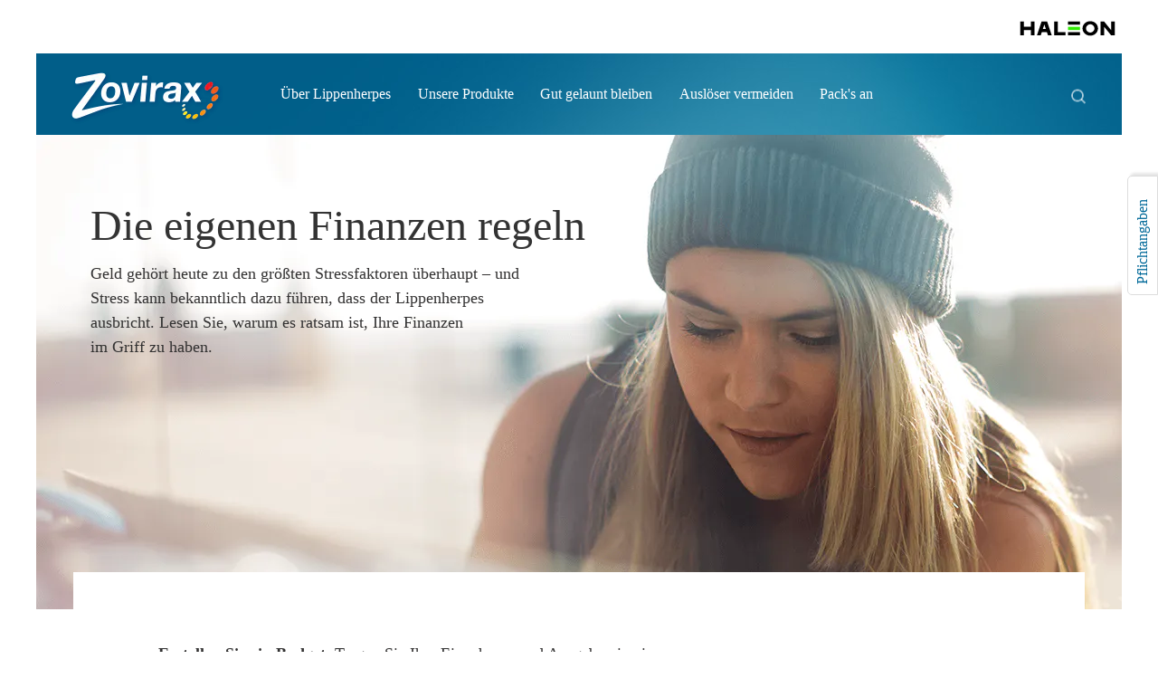

--- FILE ---
content_type: text/html; charset=UTF-8
request_url: https://www.zovirax.de/lippenherpes-vorbeugen/stress-vermeiden.html
body_size: 7300
content:

























<!DOCTYPE HTML>
<!--[if lt IE 7]>      <html lang="de-DE"  class="no-js lt-ie9 lt-ie8 lt-ie7"> <![endif]-->
<!--[if IE 7]>         <html lang="de-DE" class="no-js lt-ie9 lt-ie8"> <![endif]-->
<!--[if IE 8]>         <html lang="de-DE" class="no-js lt-ie9"> <![endif]-->
<!--[if gt IE 8]><!--> <html lang="de-DE" class="no-js"> <!--<![endif]-->



	




<head>
    




















<meta charset="utf-8"/>

    <meta name="viewport" content="width=device-width, initial-scale=1.0" />

    <meta name="keywords" content="Alle,Stress,Lippenherpesvorbeugung,gegen Lippenherpes vorbeugen,Finanzen,Tipps für die Budgetplanung" />

    <meta name="description" content="Die eigenen Finanzen regeln" />

















    <meta property="og:image" content="/content/dam/cf-consumer-healthcare/zovirax/de_DE/articleimages/finances-promo.jpg" />

    <meta property="og:type" content="website" />

    <meta property="og:url" content="https://www.zovirax.de/lippenherpes-vorbeugen/stress-vermeiden.html" />

    <meta property="og:description" content="Die eigenen Finanzen regeln" />

    <meta property="og:title" content="Lippenherpes vorbeugen: Geregelte Finanzen" />


    <meta name="twitter:card" content="summary_large_image" />

    <meta name="twitter:title" content="Lippenherpes vorbeugen: Geregelte Finanzen" />

    <meta name="twitter:description" content="Die eigenen Finanzen regeln" />

    <meta name="twitter:image" content="/content/dam/cf-consumer-healthcare/zovirax/de_DE/articleimages/finances-promo.jpg" />














	














	















    <script defer="defer" type="text/javascript" src="https://rum.hlx.page/.rum/@adobe/helix-rum-js@%5E2/dist/rum-standalone.js" data-routing="env=prod,tier=publish,ams=GlaxoSmithKline LLC"></script>
<link rel="canonical" href="https://www.zovirax.de/lippenherpes-vorbeugen/stress-vermeiden.html"/>






























<title>Lippenherpes vorbeugen: Geregelte Finanzen</title>



























<link rel="stylesheet" href="https://a-cf65.ch-static.com/etc/designs/zg/zovirax/desktop/css.asset.css/core/design.grid-960-12.grid.v0-0-1.ts202601120944.css"/>


	<!--[if lte IE 6]>
		<link rel="stylesheet" href="https://a-cf65.ch-static.com/etc/designs/zg/zovirax/desktop/css.fileAsset.css/zg/zovirax/desktop/css/utils/ie6.v0-0-1.css" />

	<![endif]-->
	
	<!--[if IE 7]>
		<link rel="stylesheet" href="https://a-cf65.ch-static.com/etc/designs/zg/zovirax/desktop/css.fileAsset.css/zg/zovirax/desktop/css/utils/ie7.v0-0-1.css" />

	<![endif]-->
	
	<!--[if IE 8]>
		<link rel="stylesheet" href="https://a-cf65.ch-static.com/etc/designs/zg/zovirax/desktop/css.fileAsset.css/zg/zovirax/desktop/css/utils/ie8.v0-0-1.css" />

	<![endif]-->



















	
		<link rel="shortcut icon" href="https://i-cf65.ch-static.com/content/dam/cf-consumer-healthcare/zovirax/de_DE/logo/favicon.ico?auto=format" type="image/vnd.microsoft.icon"/>
	
	















<script type="text/javascript" src="https://a-cf65.ch-static.com/etc/designs/zg/zovirax/desktop/js.fileAsset.js/zg/zovirax/desktop/js/head/head.v0-0-1.ts202601120948.js"></script>

















	<style>
		@media screen and (min-width: 1024px)
{
.header-box .gsk-logo.component{ float: right;width: 6.5%;}
}

@media screen and (min-width: 1024px)
{
.main-nav-box .header-nav { padding-left: 4.5%; }
}

@media screen and (min-width: 1024px){
.footer-logo-box .footer-logo-text {
		width: 64% !important; 
}
}
@media screen and (max-width: 767px) and (min-width: 320px){
.mob-footer-box {line-height: 10px;}}

@media screen and (max-width: 767px){
.footer-logo-box.component .footer-logo-text.component p {padding: 0.3em 0 0em 0; word-break: break-word;}
.image.section.gsk-logo.grid_1.alpha.component.first.odd {display:none;}
.footer-logo-box {padding: 50px;}
}

	</style>


















		<!-- Google Tag Manager -->
<script>(function(w,d,s,l,i){w[l]=w[l]||[];w[l].push({'gtm.start':
new Date().getTime(),event:'gtm.js'});var f=d.getElementsByTagName(s)[0],
j=d.createElement(s),dl=l!='dataLayer'?'&l='+l:'';j.async=true;j.src=
'https://de-data.zovirax.de/gtm.js?id='+i+dl;f.parentNode.insertBefore(j,f);
})(window,document,'script','dataLayer','GTM-NK9GWQN');</script>
<!-- End Google Tag Manager -->

















    









    









    








    






    








</head>

	








<body class="page-lippenherpes-vorbeugen page-stress-vermeiden  layout-zovirax-home-layout template-zovirax-home-template grid-960-12" data-theme-path="/etc/designs/zg/zovirax/desktop" data-theme="" data-path-id="d3f1b359b662dd37211923edfdf59f37">







    <script type="text/javascript">
        var utag_data = {};
    </script>




















	

























	<div id="exit-notification" class="exit-notification exit-notification-restrictive is-hidden" aria-hidden="true">
		<div class="exit-notification-inner">
			<span class="exit-notification-decoration"></span>
			<div class="exit-notification-text">
				<div class="text richText component default-style"> 
 <div class="component-content"> 
  <div class="richText-content"> 
   <p style="font-family: tahoma, arial, helvetica, sans-serif; font-size: 12px;">&nbsp;</p> 
   <p>&nbsp;</p> 
   <p>&nbsp;</p> 
   <p>&nbsp;</p> 
   <p>By clicking the link(s) above, you will be taken to an external website that is independently operated and not managed by Haleon. Haleon assumes no responsibility for the content on the website. If you do not wish to leave this website, do not click on the links above.</p> 
   <p>&nbsp;</p> 
   <p>&nbsp;</p> 
   <p>&nbsp;</p> 
   <p>&nbsp;</p> 
   <div style="position: absolute; left: -10000px; width: 9000px; top: 0px;">
    <span style="color: rgb(34, 34, 34); font-family: Consolas, 'Lucida Console', monospace; white-space: pre-wrap; background-color: rgb(255, 255, 255);">You are now leaving Sensodyne site and moving to an external website independently operated and not managed by Haleon.</span>
   </div> 
   <div style="position: absolute; left: -10000px; width: 9000px; top: 0px;">
    <span style="color: rgb(34, 34, 34); font-family: Consolas, 'Lucida Console', monospace; white-space: pre-wrap; background-color: rgb(255, 255, 255);">You are now leaving Sensodyne site and moving to an external website independently operated and not managed by Haleon.</span>
   </div> 
   <div style="position: absolute; left: -10000px; width: 9000px; top: 0px;">
    <span style="color: rgb(34, 34, 34); font-family: Consolas, 'Lucida Console', monospace; white-space: pre-wrap; background-color: rgb(255, 255, 255);">You are now leaving Sensodyne site and moving to an external website independently operated and not managed by Haleon.</span>
   </div> 
   <div style="position: absolute; left: -10000px; width: 9000px; top: 0px;">
    <span style="color: rgb(34, 34, 34); font-family: Consolas, 'Lucida Console', monospace; white-space: pre-wrap; background-color: rgb(255, 255, 255);">You are now leaving Sensodyne site and moving to an external website independently operated and not managed by Haleon.</span>
   </div> 
   <div style="position: absolute; left: -10000px; width: 9000px; top: 0px;">
    <span style="color: rgb(34, 34, 34); font-family: Consolas, 'Lucida Console', monospace; white-space: pre-wrap; background-color: rgb(255, 255, 255);">You are now leaving Sensodyne site and moving to an external website independently operated and not managed by Haleon.</span>
   </div> 
   <div style="position: absolute; left: -10000px; width: 9000px; top: 0px;">
    <span style="color: rgb(34, 34, 34); font-family: Consolas, 'Lucida Console', monospace; white-space: pre-wrap; background-color: rgb(255, 255, 255);">You are now leaving Sensodyne site and moving to an external website independently operated and not managed by Haleon.</span>
   </div> 
   <div style="position: absolute; left: -10000px; width: 9000px; top: 0px;">
    <span style="color: rgb(34, 34, 34); font-family: Consolas, 'Lucida Console', monospace; white-space: pre-wrap; background-color: rgb(255, 255, 255);">You are now leaving Sensodyne site and moving to an external website independently operated and not managed by Haleon.</span>
   </div> 
   <div style="position: absolute; left: -10000px; width: 9000px; top: 0px;">
    <span style="color: rgb(34, 34, 34); font-family: Consolas, 'Lucida Console', monospace; white-space: pre-wrap; background-color: rgb(255, 255, 255);">You are now leaving Sensodyne site and moving to an external website independently operated and not managed by Haleon.</span>
   </div> 
  </div> 
 </div> 
</div>
			</div>
			<div class="exit-notification-buttons">
				<button class="exit-notification-accept">OK</button>
				<button class="exit-notification-deny">CANCEL</button>
			</div>
		</div>
	</div>









	<!-- Google Tag Manager (noscript) -->
<noscript><iframe src="https://protect-eu.mimecast.com/s/vYHCCx2K2TR0624I2Fq1V?domain=googletagmanager.com"
height="0" width="0" style="display:none;visibility:hidden"></iframe></noscript>
<!-- End Google Tag Manager (noscript) -->














<div id="wrapper"><div id="header" class="main"><div class="layout-outer"><div class="layout-inner"><div class="grid_12 alpha default-style">





    
    
        
        






    
        <a id="718595702" style="visibility:hidden" aria-hidden="true"></a>
    



    
    
    
        <div class="box component section header-box first odd"> 
  
 <div class="component-content" id="1291632099"> 
  <div class="paragraphSystem content"> 
   <a id="0626222003" style="visibility:hidden" aria-hidden="true"></a> 
   <div class="image component section haleon-logo first odd last grid_1 omega"> 
    <div class="component-content left"> 
     <div class="analytics-image-tracking"></div> 
     <a href="https://www.haleon.com/" target="_blank" rel="noopener noreferrer" rel="noopener noreferrer" class="external"> <img src="/content/dam/cf/haleon/logo/haleon-logo-colour-pos.svg" alt="Haleon logo" title="Haleon logo" />
 </a> 
    </div> 
   </div> 
  </div> 
 </div> 
</div>
    
    

    
    
    
        <div class="box component section main-nav-box even"> 
  
 <div class="component-content" id="1351063218"> 
  <div class="paragraphSystem content"> 
   <a id="1429550620" style="visibility:hidden" aria-hidden="true"></a> 
   <div class="image component section zovirax-logo first odd grid_2 alpha"> 
    <div class="component-content left"> 
     <div class="analytics-image-tracking"></div> 
     <a href="/"> <picture >
<!--[if IE 9]><video style="display: none;"><![endif]--><source srcset="https://i-cf65.ch-static.com/content/dam/cf-consumer-healthcare/zovirax/en_us/logo/zovirax-logo.png.rendition.170.59.png?auto=format" media="(max-width: 768px) and (-webkit-min-device-pixel-ratio: 2.0)"  />
<source srcset="https://i-cf65.ch-static.com/content/dam/cf-consumer-healthcare/zovirax/en_us/logo/zovirax-logo.png.rendition.1280.1280.png?auto=format" media="(min-width: 768px)"  />
<source srcset="https://i-cf65.ch-static.com/content/dam/cf-consumer-healthcare/zovirax/en_us/logo/zovirax-logo.png.rendition.1280.1280.png?auto=format" media="(min-width: 1024px)"  />
<!--[if IE 9]></video><![endif]--><img src="https://i-cf65.ch-static.com/content/dam/cf-consumer-healthcare/zovirax/en_us/logo/zovirax-logo.png?auto=format" alt="Zovirax Logo" title="Zovirax Logo" />
</picture>
 </a> 
    </div> 
   </div> 
   <div class="navigation component section header-nav navigation-horizontal even grid_8"> 
    <div class="component-content" id="0587334681"> 
     <div class="analytics-navigation-tracking"></div> 
     <button class="navigation-mobile-menu" aria-expanded="false"></button> 
     <ul class="navigation-root navigation-branch navigation-level1"> 
      <li class="odd first has-children navigation-item navigation-level1 page-ueber-lippenherpes"> <a href="/ueber-lippenherpes.html" title="Über Lippenherpes" class="navigation-item-title">Über Lippenherpes <span tabindex="0" class="navigation-item-decoration"></span> </a> 
       <ul class="navigation-root navigation-branch navigation-level2"> 
        <li class="odd first navigation-item navigation-level2 page-lippenherpes-phasen"> <a href="/ueber-lippenherpes/lippenherpes-phasen.html" title="Lippenherpesstadien" class="navigation-item-title">Lippenherpesstadien <span tabindex="0" class="navigation-item-decoration"></span> </a> </li> 
        <li class="even last has-children navigation-item navigation-level2 page-was-ist-lippenherpes"> <a href="/ueber-lippenherpes/was-ist-lippenherpes.html" title="Was ist Herpes?" class="navigation-item-title">Was ist Herpes? <span tabindex="0" class="navigation-item-decoration"></span> </a> 
         <ul class="navigation-root navigation-branch navigation-level3"> 
          <li class="odd first navigation-item navigation-level3 page-verbreitung"> <a href="/ueber-lippenherpes/was-ist-lippenherpes/verbreitung.html" title="Wie wird Herpes verbreitet?" class="navigation-item-title">Wie wird Herpes verbreitet? <span tabindex="0" class="navigation-item-decoration"></span> </a> </li> 
          <li class="even last navigation-item navigation-level3 page-herpes-labialis-behandeln"> <a href="/ueber-lippenherpes/was-ist-lippenherpes/herpes-labialis-behandeln.html" title="Oralen Herpes behandeln" class="navigation-item-title">Oralen Herpes behandeln <span tabindex="0" class="navigation-item-decoration"></span> </a> </li> 
         </ul> </li> 
       </ul> </li> 
      <li class="even has-children navigation-item navigation-level1 page-produkte-gegen-lippenherpes"> <a href="/produkte-gegen-lippenherpes.html" title="Unsere Produkte" class="navigation-item-title">Unsere Produkte <span tabindex="0" class="navigation-item-decoration"></span> </a> 
       <ul class="navigation-root navigation-branch navigation-level2"> 
        <li class="odd first has-children navigation-item navigation-level2 page-zovirax-duo"> <a href="/produkte-gegen-lippenherpes/zovirax-duo.html" title="Zovirax Duo" class="navigation-item-title">Zovirax Duo <span tabindex="0" class="navigation-item-decoration"></span> </a> 
         <ul class="navigation-root navigation-branch navigation-level3"> 
          <li class="odd first navigation-item navigation-level3 page-anwendung"> <a href="/produkte-gegen-lippenherpes/zovirax-duo/anwendung.html" title="So wird Zovirax Duo angewendet" class="navigation-item-title">So wird Zovirax Duo angewendet <span tabindex="0" class="navigation-item-decoration"></span> </a> </li> 
          <li class="even last navigation-item navigation-level3 page-fragen-und-antworten"> <a href="/produkte-gegen-lippenherpes/zovirax-duo/fragen-und-antworten.html" title="Häufige Fragen zu Zovirax Duo" class="navigation-item-title">Häufige Fragen zu Zovirax Duo <span tabindex="0" class="navigation-item-decoration"></span> </a> </li> 
         </ul> </li> 
        <li class="even last has-children navigation-item navigation-level2 page-zovirax-lippenherpescreme"> <a href="/produkte-gegen-lippenherpes/zovirax-lippenherpescreme.html" title="Zovirax Lippenherpescreme" class="navigation-item-title">Zovirax Lippenherpescreme <span tabindex="0" class="navigation-item-decoration"></span> </a> 
         <ul class="navigation-root navigation-branch navigation-level3"> 
          <li class="odd first navigation-item navigation-level3 page-anwendung"> <a href="/produkte-gegen-lippenherpes/zovirax-lippenherpescreme/anwendung.html" title="So wird Zovirax Lippenherpescreme angewendet" class="navigation-item-title">So wird Zovirax Lippenherpescreme angewendet <span tabindex="0" class="navigation-item-decoration"></span> </a> </li> 
          <li class="even last navigation-item navigation-level3 page-fragen-und-antworten"> <a href="/produkte-gegen-lippenherpes/zovirax-lippenherpescreme/fragen-und-antworten.html" title="Häufige Fragen zu Zovirax Lippenherpescreme" class="navigation-item-title">Häufige Fragen zu Zovirax Lippenherpescreme <span tabindex="0" class="navigation-item-decoration"></span> </a> </li> 
         </ul> </li> 
       </ul> </li> 
      <li class="odd has-children navigation-item navigation-level1 page-umgang-mit-lippenherpes"> <a href="/umgang-mit-lippenherpes.html" title="Gut gelaunt bleiben" class="navigation-item-title">Gut gelaunt bleiben <span tabindex="0" class="navigation-item-decoration"></span> </a> 
       <ul class="navigation-root navigation-branch navigation-level2"> 
        <li class="odd first navigation-item navigation-level2 page-leben-mit-lippenherpes"> <a href="/umgang-mit-lippenherpes/leben-mit-lippenherpes.html" title="Leben mit Lippenherpes" class="navigation-item-title">Leben mit Lippenherpes <span tabindex="0" class="navigation-item-decoration"></span> </a> </li> 
        <li class="even navigation-item navigation-level2 page-selbstbewusstsein"> <a href="/umgang-mit-lippenherpes/selbstbewusstsein.html" title="Lippenherpes und Selbstbewusstsein" class="navigation-item-title">Lippenherpes und Selbstbewusstsein <span tabindex="0" class="navigation-item-decoration"></span> </a> </li> 
        <li class="odd navigation-item navigation-level2 page-wahrheit-ueber-hausmittel"> <a href="/umgang-mit-lippenherpes/wahrheit-ueber-hausmittel.html" title="Gegenmittel bei Lippenherpes" class="navigation-item-title">Gegenmittel bei Lippenherpes <span tabindex="0" class="navigation-item-decoration"></span> </a> </li> 
        <li class="even navigation-item navigation-level2 page-tipps-gegen-die-verbreitung"> <a href="/umgang-mit-lippenherpes/tipps-gegen-die-verbreitung.html" title="Tipps gegen die Verbreitung" class="navigation-item-title">Tipps gegen die Verbreitung <span tabindex="0" class="navigation-item-decoration"></span> </a> </li> 
        <li class="odd last navigation-item navigation-level2 page-lieben-sie-ihre-lippen"> <a href="/umgang-mit-lippenherpes/lieben-sie-ihre-lippen.html" title="Lieben Sie Ihre Lippen" class="navigation-item-title">Lieben Sie Ihre Lippen <span tabindex="0" class="navigation-item-decoration"></span> </a> </li> 
       </ul> </li> 
      <li class="even has-children has-active-child navigation-item navigation-level1 page-lippenherpes-vorbeugen"> <a href="/lippenherpes-vorbeugen.html" title="Auslöser vermeiden" class="navigation-item-title">Auslöser vermeiden <span tabindex="0" class="navigation-item-decoration"></span> </a> 
       <ul class="navigation-root navigation-branch navigation-level2"> 
        <li class="odd first navigation-item navigation-level2 page-ihre-schicksalsgefaehrten"> <a href="/lippenherpes-vorbeugen/ihre-schicksalsgefaehrten.html" title="Ihre Schicksalsgefährten" class="navigation-item-title">Ihre Schicksalsgefährten <span tabindex="0" class="navigation-item-decoration"></span> </a> </li> 
        <li class="even last navigation-item navigation-level2 page-ihre-Schicksalsgefaehrten"> <a href="/lippenherpes-vorbeugen/ihre-Schicksalsgefaehrten.html" title="Ihre Schicksalsgefährten" class="navigation-item-title">Ihre Schicksalsgefährten <span tabindex="0" class="navigation-item-decoration"></span> </a> </li> 
       </ul> </li> 
      <li class="odd last navigation-item navigation-level1 page-packsan"> <a href="/packsan.html" title="Pack's an" class="navigation-item-title">Pack's an <span tabindex="0" class="navigation-item-decoration"></span> </a> </li> 
     </ul> 
    </div> 
   </div> 
   <div class="searchBox component section search-box odd last grid_2 omega"> 
    <div class="component-content"> 
     <form class="form-search" action="/suche.html" method="get"> 
      <input type="hidden" name="_charset_" value="UTF-8"> 
      <label for="search_0517579024" class="searchBox-label"> <span class="searchBox-title">Suche</span> <input type="text" name="q" id="search_0517579024" maxlength="2048" class="input-medium search-query"> </label> 
      <button type="submit" class="button"> suche </button> 
     </form> 
    </div> 
   </div> 
  </div> 
 </div> 
</div>
    
    

    
    
    
        <div class="box component section mobile-nav-box odd"> 
  
 <div class="component-content" id="1291632100"> 
  <div class="paragraphSystem content"> 
   <a id="1861290830" style="visibility:hidden" aria-hidden="true"></a> 
   <div class="image component section zovirax-logo first odd grid_2 alpha"> 
    <div class="component-content left"> 
     <div class="analytics-image-tracking"></div> 
     <a href="/"> <picture >
<!--[if IE 9]><video style="display: none;"><![endif]--><source srcset="https://i-cf65.ch-static.com/content/dam/cf-consumer-healthcare/zovirax/en_us/logo/zovirax-logo.png.rendition.170.59.png?auto=format" media="(max-width: 768px) and (-webkit-min-device-pixel-ratio: 2.0)"  />
<source srcset="https://i-cf65.ch-static.com/content/dam/cf-consumer-healthcare/zovirax/en_us/logo/zovirax-logo.png.rendition.1280.1280.png?auto=format" media="(min-width: 768px)"  />
<source srcset="https://i-cf65.ch-static.com/content/dam/cf-consumer-healthcare/zovirax/en_us/logo/zovirax-logo.png.rendition.1280.1280.png?auto=format" media="(min-width: 1024px)"  />
<!--[if IE 9]></video><![endif]--><img src="https://i-cf65.ch-static.com/content/dam/cf-consumer-healthcare/zovirax/en_us/logo/zovirax-logo.png?auto=format" alt="Zovirax logo" title="Zovirax logo" />
</picture>
 </a> 
    </div> 
   </div> 
   <div class="navigation component section mobile-navigation even grid_8"> 
    <div class="component-content" id="1068323701"> 
     <div class="analytics-navigation-tracking"></div> 
     <button class="navigation-mobile-menu" aria-expanded="false"></button> 
     <ul class="navigation-root navigation-branch navigation-level1"> 
      <li class="odd first has-children navigation-item navigation-level1 page-ueber-lippenherpes"> <a href="/ueber-lippenherpes.html" title="Über Lippenherpes" class="navigation-item-title">Über Lippenherpes <span tabindex="0" class="navigation-item-decoration"></span> </a> 
       <ul class="navigation-root navigation-branch navigation-level2"> 
        <li class="odd first navigation-item navigation-level2 page-lippenherpes-phasen"> <a href="/ueber-lippenherpes/lippenherpes-phasen.html" title="Lippenherpesstadien" class="navigation-item-title">Lippenherpesstadien <span tabindex="0" class="navigation-item-decoration"></span> </a> </li> 
        <li class="even last has-children navigation-item navigation-level2 page-was-ist-lippenherpes"> <a href="/ueber-lippenherpes/was-ist-lippenherpes.html" title="Was ist Herpes?" class="navigation-item-title">Was ist Herpes? <span tabindex="0" class="navigation-item-decoration"></span> </a> 
         <ul class="navigation-root navigation-branch navigation-level3"> 
          <li class="odd first navigation-item navigation-level3 page-verbreitung"> <a href="/ueber-lippenherpes/was-ist-lippenherpes/verbreitung.html" title="Wie wird Herpes verbreitet?" class="navigation-item-title">Wie wird Herpes verbreitet? <span tabindex="0" class="navigation-item-decoration"></span> </a> </li> 
          <li class="even last navigation-item navigation-level3 page-herpes-labialis-behandeln"> <a href="/ueber-lippenherpes/was-ist-lippenherpes/herpes-labialis-behandeln.html" title="Oralen Herpes behandeln" class="navigation-item-title">Oralen Herpes behandeln <span tabindex="0" class="navigation-item-decoration"></span> </a> </li> 
         </ul> </li> 
       </ul> </li> 
      <li class="even has-children navigation-item navigation-level1 page-produkte-gegen-lippenherpes"> <a href="/produkte-gegen-lippenherpes.html" title="Unsere Produkte" class="navigation-item-title">Unsere Produkte <span tabindex="0" class="navigation-item-decoration"></span> </a> 
       <ul class="navigation-root navigation-branch navigation-level2"> 
        <li class="odd first has-children navigation-item navigation-level2 page-zovirax-duo"> <a href="/produkte-gegen-lippenherpes/zovirax-duo.html" title="Zovirax Duo" class="navigation-item-title">Zovirax Duo <span tabindex="0" class="navigation-item-decoration"></span> </a> 
         <ul class="navigation-root navigation-branch navigation-level3"> 
          <li class="odd first navigation-item navigation-level3 page-anwendung"> <a href="/produkte-gegen-lippenherpes/zovirax-duo/anwendung.html" title="So wird Zovirax Duo angewendet" class="navigation-item-title">So wird Zovirax Duo angewendet <span tabindex="0" class="navigation-item-decoration"></span> </a> </li> 
          <li class="even last navigation-item navigation-level3 page-fragen-und-antworten"> <a href="/produkte-gegen-lippenherpes/zovirax-duo/fragen-und-antworten.html" title="Häufige Fragen zu Zovirax Duo" class="navigation-item-title">Häufige Fragen zu Zovirax Duo <span tabindex="0" class="navigation-item-decoration"></span> </a> </li> 
         </ul> </li> 
        <li class="even last has-children navigation-item navigation-level2 page-zovirax-lippenherpescreme"> <a href="/produkte-gegen-lippenherpes/zovirax-lippenherpescreme.html" title="Zovirax Lippenherpescreme" class="navigation-item-title">Zovirax Lippenherpescreme <span tabindex="0" class="navigation-item-decoration"></span> </a> 
         <ul class="navigation-root navigation-branch navigation-level3"> 
          <li class="odd first navigation-item navigation-level3 page-anwendung"> <a href="/produkte-gegen-lippenherpes/zovirax-lippenherpescreme/anwendung.html" title="So wird Zovirax Lippenherpescreme angewendet" class="navigation-item-title">So wird Zovirax Lippenherpescreme angewendet <span tabindex="0" class="navigation-item-decoration"></span> </a> </li> 
          <li class="even last navigation-item navigation-level3 page-fragen-und-antworten"> <a href="/produkte-gegen-lippenherpes/zovirax-lippenherpescreme/fragen-und-antworten.html" title="Häufige Fragen zu Zovirax Lippenherpescreme" class="navigation-item-title">Häufige Fragen zu Zovirax Lippenherpescreme <span tabindex="0" class="navigation-item-decoration"></span> </a> </li> 
         </ul> </li> 
       </ul> </li> 
      <li class="odd has-children navigation-item navigation-level1 page-umgang-mit-lippenherpes"> <a href="/umgang-mit-lippenherpes.html" title="Gut gelaunt bleiben" class="navigation-item-title">Gut gelaunt bleiben <span tabindex="0" class="navigation-item-decoration"></span> </a> 
       <ul class="navigation-root navigation-branch navigation-level2"> 
        <li class="odd first navigation-item navigation-level2 page-leben-mit-lippenherpes"> <a href="/umgang-mit-lippenherpes/leben-mit-lippenherpes.html" title="Leben mit Lippenherpes" class="navigation-item-title">Leben mit Lippenherpes <span tabindex="0" class="navigation-item-decoration"></span> </a> </li> 
        <li class="even navigation-item navigation-level2 page-selbstbewusstsein"> <a href="/umgang-mit-lippenherpes/selbstbewusstsein.html" title="Lippenherpes und Selbstbewusstsein" class="navigation-item-title">Lippenherpes und Selbstbewusstsein <span tabindex="0" class="navigation-item-decoration"></span> </a> </li> 
        <li class="odd navigation-item navigation-level2 page-wahrheit-ueber-hausmittel"> <a href="/umgang-mit-lippenherpes/wahrheit-ueber-hausmittel.html" title="Gegenmittel bei Lippenherpes" class="navigation-item-title">Gegenmittel bei Lippenherpes <span tabindex="0" class="navigation-item-decoration"></span> </a> </li> 
        <li class="even navigation-item navigation-level2 page-tipps-gegen-die-verbreitung"> <a href="/umgang-mit-lippenherpes/tipps-gegen-die-verbreitung.html" title="Tipps gegen die Verbreitung" class="navigation-item-title">Tipps gegen die Verbreitung <span tabindex="0" class="navigation-item-decoration"></span> </a> </li> 
        <li class="odd last navigation-item navigation-level2 page-lieben-sie-ihre-lippen"> <a href="/umgang-mit-lippenherpes/lieben-sie-ihre-lippen.html" title="Lieben Sie Ihre Lippen" class="navigation-item-title">Lieben Sie Ihre Lippen <span tabindex="0" class="navigation-item-decoration"></span> </a> </li> 
       </ul> </li> 
      <li class="even has-children has-active-child navigation-item navigation-level1 page-lippenherpes-vorbeugen"> <a href="/lippenherpes-vorbeugen.html" title="Auslöser vermeiden" class="navigation-item-title">Auslöser vermeiden <span tabindex="0" class="navigation-item-decoration"></span> </a> 
       <ul class="navigation-root navigation-branch navigation-level2"> 
        <li class="odd first navigation-item navigation-level2 page-ihre-schicksalsgefaehrten"> <a href="/lippenherpes-vorbeugen/ihre-schicksalsgefaehrten.html" title="Ihre Schicksalsgefährten" class="navigation-item-title">Ihre Schicksalsgefährten <span tabindex="0" class="navigation-item-decoration"></span> </a> </li> 
        <li class="even last navigation-item navigation-level2 page-ihre-Schicksalsgefaehrten"> <a href="/lippenherpes-vorbeugen/ihre-Schicksalsgefaehrten.html" title="Ihre Schicksalsgefährten" class="navigation-item-title">Ihre Schicksalsgefährten <span tabindex="0" class="navigation-item-decoration"></span> </a> </li> 
       </ul> </li> 
      <li class="odd last navigation-item navigation-level1 page-packsan"> <a href="/packsan.html" title="Pack's an" class="navigation-item-title">Pack's an <span tabindex="0" class="navigation-item-decoration"></span> </a> </li> 
     </ul> 
    </div> 
   </div> 
   <div class="richText component section mobile-back-text odd"> 
    <div class="component-content"> 
     <div class="richText-content"> 
      <p><a data-gzgevent=" " data-brandid=" " data-gzgscevent=" " href="#">Zurück</a></p> 
     </div> 
    </div> 
   </div> 
   <div class="searchBox component section search-box even grid_5 omega"> 
    <div class="component-content"> 
     <form class="form-search" action="/suche.html" method="get"> 
      <input type="hidden" name="_charset_" value="UTF-8"> 
      <label for="search_608569555" class="searchBox-label"> <span class="searchBox-title">Suche</span> <input type="text" name="q" id="search_608569555" maxlength="2048" class="input-medium search-query" placeholder="suche"> </label> 
      <button type="submit" class="button"> suche </button> 
     </form> 
    </div> 
   </div> 
   <div class="image component section haleon-logo mobile-hidden odd last grid_3"> 
    <div class="component-content left"> 
     <div class="analytics-image-tracking"></div> 
     <a href="https://www.haleon.com/" class="external"> <img src="/content/dam/cf/haleon/logo/haleon-logo-colour-pos.svg" alt="Haleon Logo" title="Haleon Logo" />
 </a> 
    </div> 
   </div> 
  </div> 
 </div> 
</div>
    
    

    
    
    
        <div class="box component section default-style even last"> 
  
 <div class="component-content" id="1291632101"> 
  <div class="paragraphSystem content"> 
  </div> 
 </div> 
</div>
    
    



        
            <div class="paragraph1 paragraphSystem">









</div>

        
    

</div></div></div></div><div id="content" class="main"><div class="layout-outer"><div class="layout-inner"><div class="grid_12 alpha default-style">





    
    
        
        










        
            <div class="paragraph2 paragraphSystem">






    
        <a id="02023496368" style="visibility:hidden" aria-hidden="true"></a>
    



    
    
    
        <div class="box component section prevent-trigger-article-box finances-article-box first odd last"> 
  
 <div class="component-content" id="31699261"> 
  <div class="paragraphSystem content"> 
   <a id="1593808295" style="visibility:hidden" aria-hidden="true"></a> 
   <div class="box component section article-banner-box first odd"> 
     
    <div class="component-content" id="74794339"> 
     <div class="paragraphSystem content"> 
      <a id="0756702259" style="visibility:hidden" aria-hidden="true"></a> 
      <div class="image component section article-banner-image first odd"> 
       <div class="component-content left"> 
        <div class="analytics-image-tracking"></div> 
        <picture >
<!--[if IE 9]><video style="display: none;"><![endif]--><source srcset="https://i-cf65.ch-static.com/content/dam/cf-consumer-healthcare/zovirax/de_DE/articleimages/face-your-finances-banner.png.rendition.1200.524.png?auto=format" media="(max-width: 768px) and (-webkit-min-device-pixel-ratio: 2.0)"  />
<source srcset="https://i-cf65.ch-static.com/content/dam/cf-consumer-healthcare/zovirax/de_DE/articleimages/face-your-finances-banner.png.rendition.1280.1280.png?auto=format" media="(min-width: 768px)"  />
<source srcset="https://i-cf65.ch-static.com/content/dam/cf-consumer-healthcare/zovirax/de_DE/articleimages/face-your-finances-banner.png.rendition.1280.1280.png?auto=format" media="(min-width: 1024px)"  />
<!--[if IE 9]></video><![endif]--><img src="https://i-cf65.ch-static.com/content/dam/cf-consumer-healthcare/zovirax/de_DE/articleimages/face-your-finances-banner.png?auto=format" alt="Finances" title="Finances" />
</picture>
 
       </div> 
      </div> 
      <div class="image component section article-banner-image-mob even"> 
       <div class="component-content left"> 
        <div class="analytics-image-tracking"></div> 
        <picture >
<!--[if IE 9]><video style="display: none;"><![endif]--><source srcset="https://i-cf65.ch-static.com/content/dam/cf-consumer-healthcare/zovirax/de_DE/preventingtriggers/face-your-finances-banner-mob.jpg.rendition.640.480.jpg?auto=format" media="(max-width: 768px) and (-webkit-min-device-pixel-ratio: 2.0)"  />
<source srcset="https://i-cf65.ch-static.com/content/dam/cf-consumer-healthcare/zovirax/de_DE/preventingtriggers/face-your-finances-banner-mob.jpg.rendition.1280.1280.jpg?auto=format" media="(min-width: 768px)"  />
<source srcset="https://i-cf65.ch-static.com/content/dam/cf-consumer-healthcare/zovirax/de_DE/preventingtriggers/face-your-finances-banner-mob.jpg.rendition.1280.1280.jpg?auto=format" media="(min-width: 1024px)"  />
<!--[if IE 9]></video><![endif]--><img src="https://i-cf65.ch-static.com/content/dam/cf-consumer-healthcare/zovirax/de_DE/preventingtriggers/face-your-finances-banner-mob.jpg?auto=format" alt="Finances" title="Finances" />
</picture>
 
       </div> 
      </div> 
      <div class="richText component section paragraph-text odd last"> 
       <div class="component-content"> 
        <div class="richText-content"> 
         <h1>Die eigenen Finanzen regeln</h1> 
         <p><span class="article-header-body">Geld gehört heute zu den größten Stressfaktoren überhaupt – und Stress kann bekanntlich dazu führen, dass der Lippenherpes ausbricht. Lesen Sie, warum es ratsam ist, Ihre Finanzen im&nbsp;Griff&nbsp;zu haben.</span><br> </p> 
        </div> 
       </div> 
      </div> 
     </div> 
    </div> 
   </div> 
   <div class="richText component section paragraph-text even last"> 
    <div class="component-content"> 
     <div class="richText-content"> 
      <p><strong>Erstellen Sie ein Budget.</strong>&nbsp;Tragen Sie Ihre Einnahmen und Ausgaben in eine Liste oder Tabelle ein, sodass Sie alles auf einen Blick haben. Sie können selbst ein Arbeitsblatt erstellen oder eine von zahlreichen Vorlagen verwenden. Wenn Ihre Ausgaben Ihre Einnahmen übersteigen, überlegen Sie, wo Sie einsparen können.</p> 
      <p><strong>Folgen Sie der 50/30/20-Regel.</strong>&nbsp;Diese Regel besagt, dass 50 % Ihres monatlichen Einkommens für feste Ausgaben (Miete, Lebenshaltung, Strom usw.) eingeplant sein sollten, 30 % für Lebensführung (wie Ausgehen, Reisen, Kleidung usw.) und (in einer perfekten Welt) 20 % für Ersparnisse und/oder Schuldenabbau.</p> 
      <p><strong>Kontrollieren Sie Ihr Budget Monat für Monat.</strong>&nbsp;Bemühen Sie sich, sich an den Plan zu halten. Kopfzerbrechen bereiten oft anstehende Ausgaben für besondere Anlässe, wie eine Hochzeit, der Urlaub oder Geburtstage. Durch die monatliche Budgetkontrolle lässt es sich besser für solche größeren Ereignisse vorausplanen, und den persönlichen Sparzielen näher zu kommen, gibt Ihnen ein gutes Gefühl und mehr Sicherheit.<br> </p> 
     </div> 
    </div> 
   </div> 
  </div> 
 </div> 
</div>
    
    


</div>

        
    

</div></div></div></div><div id="footer" class="main"><div class="layout-outer"><div class="layout-inner"><div class="grid_12 alpha default-style">





    
    
        
        






    
        <a id="0813006829" style="visibility:hidden" aria-hidden="true"></a>
    



    
    
    
        <div class="box component section footer-link-box first odd"> 
  
 <div class="component-content" id="124590543"> 
  <div class="paragraphSystem content"> 
   <a id="665340985" style="visibility:hidden" aria-hidden="true"></a> 
   <div class="box component section lower-footer-box first odd last"> 
     
    <div class="component-content" id="1078953320"> 
     <div class="paragraphSystem content"> 
      <a id="01781133614" style="visibility:hidden" aria-hidden="true"></a> 
      <div class="richText component section footer-link-text first odd grid_4 alpha"> 
       <div class="component-content"> 
        <div class="richText-content"> 
         <ul> 
          <li><a data-gzgevent=" " data-brandid=" " data-gzgscevent=" " href="https://www.haleon.com/who-we-are" target="_blank" title="Über Haleon" rel="noopener noreferrer" rel="noopener noreferrer" class="external">Über Haleon</a></li> 
          <li><a title="site map" data-gzgevent=" " data-brandid=" " data-gzgscevent=" " href="/sitemap.html">Sitemap</a></li> 
          <li><a data-gzgevent=" " data-brandid=" " data-gzgscevent=" " href="https://www.privacy.haleon.com/de-de/" target="_blank" rel="noopener noreferrer" rel="noopener noreferrer" class="external">Datenschutz &amp; Cookies</a><br> </li> 
          <li><a data-gzgevent=" " data-brandid=" " data-gzgscevent=" " href="https://www.imprint.haleon.com/de-de/" target="_blank" rel="noopener noreferrer" rel="noopener noreferrer" class="external">Impressum &amp; Kontakt</a></li> 
          <li><a href="https://www.terms.haleon.com/de-de/" target="_blank" rel="noopener noreferrer" rel="noopener noreferrer" class="external">Nutzungsbedingungen</a></li> 
         </ul> 
        </div> 
       </div> 
      </div> 
      <div class="box component section footer-share-box even grid_4"> 
        
       <div class="component-content" id="01950011122"> 
        <div class="paragraphSystem content"> 
        </div> 
       </div> 
      </div> 
      <div class="box component section footer-followus-box odd grid_4 omega"> 
        
       <div class="component-content" id="01354944193"> 
        <div class="paragraphSystem content"> 
         <a id="56751017" style="visibility:hidden" aria-hidden="true"></a> 
         <div class="richText component section follow-us-text first odd"> 
          <div class="component-content"> 
           <div class="richText-content"> 
            <p>Folgen Sie uns:</p> 
           </div> 
          </div> 
         </div> 
         <div class="image component section youtube-logo even last grid_2"> 
          <div class="component-content left"> 
           <div class="analytics-image-tracking"></div> 
           <a href="https://www.youtube.com/channel/UCl1dWDlahY9x3UJ97bqSZqw" title="Youtube" target="_blank" rel="noopener noreferrer" rel="noopener noreferrer" class="external"> <picture >
<!--[if IE 9]><video style="display: none;"><![endif]--><source srcset="https://i-cf65.ch-static.com/content/dam/cf-consumer-healthcare/zovirax/de_DE/home/YouTube-icon-our_icon.png.rendition.580.340.png?auto=format" media="(max-width: 768px) and (-webkit-min-device-pixel-ratio: 2.0)"  />
<source srcset="https://i-cf65.ch-static.com/content/dam/cf-consumer-healthcare/zovirax/de_DE/home/YouTube-icon-our_icon.png.rendition.1280.1280.png?auto=format" media="(min-width: 768px)"  />
<source srcset="https://i-cf65.ch-static.com/content/dam/cf-consumer-healthcare/zovirax/de_DE/home/YouTube-icon-our_icon.png.rendition.1280.1280.png?auto=format" media="(min-width: 1024px)"  />
<!--[if IE 9]></video><![endif]--><img src="https://i-cf65.ch-static.com/content/dam/cf-consumer-healthcare/zovirax/de_DE/home/YouTube-icon-our_icon.png?auto=format" alt="Follow on YouTube" title="Follow on YouTube" />
</picture>
 </a> 
          </div> 
         </div> 
        </div> 
       </div> 
      </div> 
      <div class="box component section mob-footer-box even last"> 
        
       <div class="component-content" id="01354944192"> 
        <div class="paragraphSystem content"> 
         <a id="01750703446" style="visibility:hidden" aria-hidden="true"></a> 
         <div class="richText component section default-style first odd last grid_4 alpha"> 
          <div class="component-content"> 
           <div class="richText-content"> 
            <ul> 
             <li><a data-gzgevent=" " data-brandid=" " data-gzgscevent=" " href="https://www.haleon.com/who-we-are" target="_blank" title="Über Haleon" rel="noopener noreferrer" rel="noopener noreferrer" class="external">Über Haleon</a></li> 
             <li><a title="site map" data-gzgevent=" " data-brandid=" " data-gzgscevent=" " href="/sitemap.html">Sitemap</a></li> 
             <li><a data-gzgevent=" " data-brandid=" " data-gzgscevent=" " href="https://www.privacy.haleon.com/de-de/" target="_blank" rel="noopener noreferrer" rel="noopener noreferrer" class="external">Datenschutz &amp; Cookies</a></li> 
             <li><a data-gzgevent=" " data-brandid=" " data-gzgscevent=" " href="https://www.imprint.haleon.com/de-de/" target="_blank" rel="noopener noreferrer" rel="noopener noreferrer" class="external">Impressum &amp; Kontakt</a></li> 
             <li><a href="https://www.terms.haleon.com/de-de/" target="_blank" rel="noopener noreferrer" rel="noopener noreferrer" class="external">Nutzungsbedingungen</a></li> 
            </ul> 
           </div> 
          </div> 
         </div> 
        </div> 
       </div> 
      </div> 
     </div> 
    </div> 
   </div> 
  </div> 
 </div> 
</div>
    
    

    
    
    
        <div class="box component section footer-logo-box even"> 
  
 <div class="component-content" id="0527569472"> 
  <div class="paragraphSystem content"> 
   <a id="0592273622" style="visibility:hidden" aria-hidden="true"></a> 
   <div class="image component section footer-haleon-logo mobile-hidden first odd grid_1 alpha"> 
    <div class="component-content left"> 
     <div class="analytics-image-tracking"></div> 
     <a href="https://www.haleon.com/" target="_blank" rel="noopener noreferrer" rel="noopener noreferrer" class="external"> <img src="/content/dam/cf/haleon/logo/haleon-logo-colour-pos.svg" alt="Haleon Logo" title="Haleon Logo" />
 </a> 
    </div> 
   </div> 
   <div class="richText component section footer-logo-text even last grid_4 omega"> 
    <div class="component-content"> 
     <div class="richText-content"> 
      <p>© 2025 Haleon oder Lizenzgeber.</p> 
      <p><span>Marken sind Eigentum der Haleon Unternehmensgruppe oder an diese lizenziert ©2025 Haleon oder Lizenzgeber.</span></p> 
     </div> 
    </div> 
   </div> 
  </div> 
 </div> 
</div>
    
    

    
    
    
        <div class="box component section validation-box odd"> 
  
 <div class="component-content" id="0527569471"> 
  <div class="paragraphSystem content"> 
   <a id="1895239211" style="visibility:hidden" aria-hidden="true"></a> 
   <div class="parametrizedhtml component section default-style first odd last reference-common-code"> 
    <div class="component-content"> 
     <style>
.footer-logo-box  .footer-logo-text {
    text-align: left;
    float: right;
    margin-right: 0;
}
.footer-logo-box .footer-logo-text p{
margin-left: 0;
margin-top:1em;
}
</style> 
    </div> 
   </div> 
  </div> 
 </div> 
</div>
    
    

    
    
    
        <div class="parametrizedhtml component section default-style even last alpha reference-dinamic-regulatory-text-component"> 
 <div class="component-content"> 
  <div class="right_button"> 
   <a href="#">Pflichtangaben</a> 
  </div> 
  <div class="bottom_row hidden"> 
   <a href="#" class="enlarge"><span>Vergrößern</span><em>Verkleinern</em></a> 
   <a href="#" class="conclude">Schließen</a> 
   <div class="inner_container_width "> 
    <div class="row"> 
     <div class="col-sm-8  col-sm-offset-2"> 
      <div class="textBlockStyle scroll_block"> 
       <h4>Pflichtangaben</h4> 
       <div class="text_bottom">
        <p><strong>Zovirax Duo 50 mg/g / 10 mg/g Creme</strong> Wirkstoffe: Aciclovir, Hydrocortison</p> 
        <p><strong>Anwendungsgebiete:</strong> Behandlung früher Anzeichen und Symptome von rezidivierendem Herpes labialis (Lippenherpes) zur Senkung der Progression von Lippenherpesepisoden zu ulzerativen Läsionen bei immunkompetenten Erwachsenen und Jugendlichen (12 Jahre und älter). <strong>Warnhinweis:</strong> Enthält Cetylstearylalkohol, Propylenglycol und Natriumdodecylsulfat.</p> 
        <p><strong>Apothekenpflichtig.</strong> Stand: 01/2024. <strong>Zu Risiken und Nebenwirkungen lesen Sie die Packungsbeilage und fragen Sie Ihre Ärztin, Ihren Arzt oder in Ihrer Apotheke.</strong> </p>
        <p><strong>Zovirax Lippenherpescreme 5 % Aciclovir; Anwendungsgebiete:</strong> Zur lindernden Therapie von Schmerzen und Juckreiz sowie zur Beschleunigung der Krustenbildung beim natürlichen Heilungsverlauf von akuten Episoden wiederholt auftretender Lippenbläschen (rezidivierender Herpes labialis). <strong>Warnhinweis:</strong> Enthält Cetylstearylalkohol, Propylenglycol und Natriumdodecylsulfat.</p> 
        <p><strong>Apothekenpflichtig.</strong> Stand:01/2024. <strong>Zu Risiken und Nebenwirkungen lesen Sie die Packungsbeilage und fragen Sie Ihre Ärztin, Ihren Arzt oder in Ihrer Apotheke.</strong></p> 
       </div> 
      </div> 
     </div> 
    </div> 
   </div> 
  </div> 
 </div> 
</div>
    
    



        
            <div class="paragraph4 paragraphSystem">









</div>

        
    

</div></div></div></div></div>

































	









<script type="text/javascript" src="https://a-cf65.ch-static.com/etc/designs/zg/zovirax/desktop/js.asset.js/core/design.default.grid.v0-0-1.ts202601121017.js"></script>














    <script>(function(d){var s = d.createElement("script");s.setAttribute("data-account", "XJzryPgNCX");s.setAttribute("src", "https://cdn.userway.org/widget.js");(d.body || d.head).appendChild(s);})(document)</script>
    <noscript>Please ensure Javascript is enabled for purposes of <a href="https://userway.org" class="external">website accessibility</a></noscript>


</body>


</html>



--- FILE ---
content_type: text/css
request_url: https://a-cf65.ch-static.com/etc/designs/zg/zovirax/desktop/css.asset.css/core/design.grid-960-12.grid.v0-0-1.ts202601120944.css
body_size: 120278
content:
/*! normalize.css v2.1.1 | MIT License | git.io/normalize */
/*!
 *  Font Awesome 4.1.0 by @davegandy - http://fontawesome.io - @fontawesome
 *  License - http://fontawesome.io/license (Font: SIL OFL 1.1, CSS: MIT License)
 */
/*!
 *  Font Awesome 4.1.0 by @davegandy - http://fontawesome.io - @fontawesome
 *  License - http://fontawesome.io/license (Font: SIL OFL 1.1, CSS: MIT License)
 */
[class*="grid_"]{display:inline;float:left}.section{clear:both}.alpha{margin-left:0!important;clear:left}[id=wrapper]{width:960px;margin:0 auto}[id=wrapper] .main{margin:auto;padding-left:10px;padding-right:10px;width:940px}.main{width:100%}.main:before,.main:after{display:table;content:"";line-height:0}.main:after{clear:both}.main [class*="grid_"]{display:block;width:100%;float:left;margin-left:2.08333%;-webkit-box-sizing:border-box;-moz-box-sizing:border-box;box-sizing:border-box}.main [class*="grid_"]:first-child{margin-left:0}.main .grid_1{width:6.42361%}.main .prefix_1{margin-left:10.59028%}.main .prefix_1.alpha{margin-left:8.50694%!important}.main .suffix_1{margin-right:8.50694%}.main .grid_2{width:14.93056%}.main .prefix_2{margin-left:19.09722%}.main .prefix_2.alpha{margin-left:17.01389%!important}.main .suffix_2{margin-right:17.01389%}.main .grid_3{width:23.4375%}.main .prefix_3{margin-left:27.60417%}.main .prefix_3.alpha{margin-left:25.52083%!important}.main .suffix_3{margin-right:25.52083%}.main .grid_4{width:31.94444%}.main .prefix_4{margin-left:36.11111%}.main .prefix_4.alpha{margin-left:34.02778%!important}.main .suffix_4{margin-right:34.02778%}.main .grid_5{width:40.45139%}.main .prefix_5{margin-left:44.61806%}.main .prefix_5.alpha{margin-left:42.53472%!important}.main .suffix_5{margin-right:42.53472%}.main .grid_6{width:48.95833%}.main .prefix_6{margin-left:53.125%}.main .prefix_6.alpha{margin-left:51.04167%!important}.main .suffix_6{margin-right:51.04167%}.main .grid_7{width:57.46528%}.main .prefix_7{margin-left:61.63194%}.main .prefix_7.alpha{margin-left:59.54861%!important}.main .suffix_7{margin-right:59.54861%}.main .grid_8{width:65.97222%}.main .prefix_8{margin-left:70.13889%}.main .prefix_8.alpha{margin-left:68.05556%!important}.main .suffix_8{margin-right:68.05556%}.main .grid_9{width:74.47917%}.main .prefix_9{margin-left:78.64583%}.main .prefix_9.alpha{margin-left:76.5625%!important}.main .suffix_9{margin-right:76.5625%}.main .grid_10{width:82.98611%}.main .prefix_10{margin-left:87.15278%}.main .prefix_10.alpha{margin-left:85.06944%!important}.main .suffix_10{margin-right:85.06944%}.main .grid_11{width:91.49306%}.main .prefix_11{margin-left:95.65972%}.main .prefix_11.alpha{margin-left:93.57639%!important}.main .suffix_11{margin-right:93.57639%}.main .grid_12{width:100%}.main .prefix_12{margin-left:104.16667%}.main .prefix_12.alpha{margin-left:102.08333%!important}.main .suffix_12{margin-right:102.08333%}.main .grid_11 .grid_12{width:100%}.main .grid_11 .grid_11{width:100%}.main .grid_11 .prefix_11{margin-left:104.16667%}.main .grid_11 .prefix_11.alpha{margin-left:102.08333%!important}.main .grid_11 .suffix_11{margin-right:102.08333%}.main .grid_11 .grid_10{width:90.7197%}.main .grid_11 .prefix_10{margin-left:94.88636%}.main .grid_11 .prefix_10.alpha{margin-left:92.80303%!important}.main .grid_11 .suffix_10{margin-right:92.80303%}.main .grid_11 .grid_9{width:81.43939%}.main .grid_11 .prefix_9{margin-left:85.60606%}.main .grid_11 .prefix_9.alpha{margin-left:83.52273%!important}.main .grid_11 .suffix_9{margin-right:83.52273%}.main .grid_11 .grid_8{width:72.15909%}.main .grid_11 .prefix_8{margin-left:76.32576%}.main .grid_11 .prefix_8.alpha{margin-left:74.24242%!important}.main .grid_11 .suffix_8{margin-right:74.24242%}.main .grid_11 .grid_7{width:62.87879%}.main .grid_11 .prefix_7{margin-left:67.04545%}.main .grid_11 .prefix_7.alpha{margin-left:64.96212%!important}.main .grid_11 .suffix_7{margin-right:64.96212%}.main .grid_11 .grid_6{width:53.59848%}.main .grid_11 .prefix_6{margin-left:57.76515%}.main .grid_11 .prefix_6.alpha{margin-left:55.68182%!important}.main .grid_11 .suffix_6{margin-right:55.68182%}.main .grid_11 .grid_5{width:44.31818%}.main .grid_11 .prefix_5{margin-left:48.48485%}.main .grid_11 .prefix_5.alpha{margin-left:46.40152%!important}.main .grid_11 .suffix_5{margin-right:46.40152%}.main .grid_11 .grid_4{width:35.03788%}.main .grid_11 .prefix_4{margin-left:39.20455%}.main .grid_11 .prefix_4.alpha{margin-left:37.12121%!important}.main .grid_11 .suffix_4{margin-right:37.12121%}.main .grid_11 .grid_3{width:25.75758%}.main .grid_11 .prefix_3{margin-left:29.92424%}.main .grid_11 .prefix_3.alpha{margin-left:27.84091%!important}.main .grid_11 .suffix_3{margin-right:27.84091%}.main .grid_11 .grid_2{width:16.47727%}.main .grid_11 .prefix_2{margin-left:20.64394%}.main .grid_11 .prefix_2.alpha{margin-left:18.56061%!important}.main .grid_11 .suffix_2{margin-right:18.56061%}.main .grid_11 .grid_1{width:7.19697%}.main .grid_11 .prefix_1{margin-left:11.36364%}.main .grid_11 .prefix_1.alpha{margin-left:9.2803%!important}.main .grid_11 .suffix_1{margin-right:9.2803%}.main .grid_10 .grid_12{width:100%}.main .grid_10 .grid_11{width:100%}.main .grid_10 .grid_10{width:100%}.main .grid_10 .prefix_10{margin-left:104.16667%}.main .grid_10 .prefix_10.alpha{margin-left:102.08333%!important}.main .grid_10 .suffix_10{margin-right:102.08333%}.main .grid_10 .grid_9{width:89.79167%}.main .grid_10 .prefix_9{margin-left:93.95833%}.main .grid_10 .prefix_9.alpha{margin-left:91.875%!important}.main .grid_10 .suffix_9{margin-right:91.875%}.main .grid_10 .grid_8{width:79.58333%}.main .grid_10 .prefix_8{margin-left:83.75%}.main .grid_10 .prefix_8.alpha{margin-left:81.66667%!important}.main .grid_10 .suffix_8{margin-right:81.66667%}.main .grid_10 .grid_7{width:69.375%}.main .grid_10 .prefix_7{margin-left:73.54167%}.main .grid_10 .prefix_7.alpha{margin-left:71.45833%!important}.main .grid_10 .suffix_7{margin-right:71.45833%}.main .grid_10 .grid_6{width:59.16667%}.main .grid_10 .prefix_6{margin-left:63.33333%}.main .grid_10 .prefix_6.alpha{margin-left:61.25%!important}.main .grid_10 .suffix_6{margin-right:61.25%}.main .grid_10 .grid_5{width:48.95833%}.main .grid_10 .prefix_5{margin-left:53.125%}.main .grid_10 .prefix_5.alpha{margin-left:51.04167%!important}.main .grid_10 .suffix_5{margin-right:51.04167%}.main .grid_10 .grid_4{width:38.75%}.main .grid_10 .prefix_4{margin-left:42.91667%}.main .grid_10 .prefix_4.alpha{margin-left:40.83333%!important}.main .grid_10 .suffix_4{margin-right:40.83333%}.main .grid_10 .grid_3{width:28.54167%}.main .grid_10 .prefix_3{margin-left:32.70833%}.main .grid_10 .prefix_3.alpha{margin-left:30.625%!important}.main .grid_10 .suffix_3{margin-right:30.625%}.main .grid_10 .grid_2{width:18.33333%}.main .grid_10 .prefix_2{margin-left:22.5%}.main .grid_10 .prefix_2.alpha{margin-left:20.41667%!important}.main .grid_10 .suffix_2{margin-right:20.41667%}.main .grid_10 .grid_1{width:8.125%}.main .grid_10 .prefix_1{margin-left:12.29167%}.main .grid_10 .prefix_1.alpha{margin-left:10.20833%!important}.main .grid_10 .suffix_1{margin-right:10.20833%}.main .grid_9 .grid_12{width:100%}.main .grid_9 .grid_11{width:100%}.main .grid_9 .grid_10{width:100%}.main .grid_9 .grid_9{width:100%}.main .grid_9 .prefix_9{margin-left:104.16667%}.main .grid_9 .prefix_9.alpha{margin-left:102.08333%!important}.main .grid_9 .suffix_9{margin-right:102.08333%}.main .grid_9 .grid_8{width:88.65741%}.main .grid_9 .prefix_8{margin-left:92.82407%}.main .grid_9 .prefix_8.alpha{margin-left:90.74074%!important}.main .grid_9 .suffix_8{margin-right:90.74074%}.main .grid_9 .grid_7{width:77.31481%}.main .grid_9 .prefix_7{margin-left:81.48148%}.main .grid_9 .prefix_7.alpha{margin-left:79.39815%!important}.main .grid_9 .suffix_7{margin-right:79.39815%}.main .grid_9 .grid_6{width:65.97222%}.main .grid_9 .prefix_6{margin-left:70.13889%}.main .grid_9 .prefix_6.alpha{margin-left:68.05556%!important}.main .grid_9 .suffix_6{margin-right:68.05556%}.main .grid_9 .grid_5{width:54.62963%}.main .grid_9 .prefix_5{margin-left:58.7963%}.main .grid_9 .prefix_5.alpha{margin-left:56.71296%!important}.main .grid_9 .suffix_5{margin-right:56.71296%}.main .grid_9 .grid_4{width:43.28704%}.main .grid_9 .prefix_4{margin-left:47.4537%}.main .grid_9 .prefix_4.alpha{margin-left:45.37037%!important}.main .grid_9 .suffix_4{margin-right:45.37037%}.main .grid_9 .grid_3{width:31.94444%}.main .grid_9 .prefix_3{margin-left:36.11111%}.main .grid_9 .prefix_3.alpha{margin-left:34.02778%!important}.main .grid_9 .suffix_3{margin-right:34.02778%}.main .grid_9 .grid_2{width:20.60185%}.main .grid_9 .prefix_2{margin-left:24.76852%}.main .grid_9 .prefix_2.alpha{margin-left:22.68519%!important}.main .grid_9 .suffix_2{margin-right:22.68519%}.main .grid_9 .grid_1{width:9.25926%}.main .grid_9 .prefix_1{margin-left:13.42593%}.main .grid_9 .prefix_1.alpha{margin-left:11.34259%!important}.main .grid_9 .suffix_1{margin-right:11.34259%}.main .grid_8 .grid_12{width:100%}.main .grid_8 .grid_11{width:100%}.main .grid_8 .grid_10{width:100%}.main .grid_8 .grid_9{width:100%}.main .grid_8 .grid_8{width:100%}.main .grid_8 .prefix_8{margin-left:104.16667%}.main .grid_8 .prefix_8.alpha{margin-left:102.08333%!important}.main .grid_8 .suffix_8{margin-right:102.08333%}.main .grid_8 .grid_7{width:87.23958%}.main .grid_8 .prefix_7{margin-left:91.40625%}.main .grid_8 .prefix_7.alpha{margin-left:89.32292%!important}.main .grid_8 .suffix_7{margin-right:89.32292%}.main .grid_8 .grid_6{width:74.47917%}.main .grid_8 .prefix_6{margin-left:78.64583%}.main .grid_8 .prefix_6.alpha{margin-left:76.5625%!important}.main .grid_8 .suffix_6{margin-right:76.5625%}.main .grid_8 .grid_5{width:61.71875%}.main .grid_8 .prefix_5{margin-left:65.88542%}.main .grid_8 .prefix_5.alpha{margin-left:63.80208%!important}.main .grid_8 .suffix_5{margin-right:63.80208%}.main .grid_8 .grid_4{width:48.95833%}.main .grid_8 .prefix_4{margin-left:53.125%}.main .grid_8 .prefix_4.alpha{margin-left:51.04167%!important}.main .grid_8 .suffix_4{margin-right:51.04167%}.main .grid_8 .grid_3{width:36.19792%}.main .grid_8 .prefix_3{margin-left:40.36458%}.main .grid_8 .prefix_3.alpha{margin-left:38.28125%!important}.main .grid_8 .suffix_3{margin-right:38.28125%}.main .grid_8 .grid_2{width:23.4375%}.main .grid_8 .prefix_2{margin-left:27.60417%}.main .grid_8 .prefix_2.alpha{margin-left:25.52083%!important}.main .grid_8 .suffix_2{margin-right:25.52083%}.main .grid_8 .grid_1{width:10.67708%}.main .grid_8 .prefix_1{margin-left:14.84375%}.main .grid_8 .prefix_1.alpha{margin-left:12.76042%!important}.main .grid_8 .suffix_1{margin-right:12.76042%}.main .grid_7 .grid_12{width:100%}.main .grid_7 .grid_11{width:100%}.main .grid_7 .grid_10{width:100%}.main .grid_7 .grid_9{width:100%}.main .grid_7 .grid_8{width:100%}.main .grid_7 .grid_7{width:100%}.main .grid_7 .prefix_7{margin-left:104.16667%}.main .grid_7 .prefix_7.alpha{margin-left:102.08333%!important}.main .grid_7 .suffix_7{margin-right:102.08333%}.main .grid_7 .grid_6{width:85.41667%}.main .grid_7 .prefix_6{margin-left:89.58333%}.main .grid_7 .prefix_6.alpha{margin-left:87.5%!important}.main .grid_7 .suffix_6{margin-right:87.5%}.main .grid_7 .grid_5{width:70.83333%}.main .grid_7 .prefix_5{margin-left:75.0%}.main .grid_7 .prefix_5.alpha{margin-left:72.91667%!important}.main .grid_7 .suffix_5{margin-right:72.91667%}.main .grid_7 .grid_4{width:56.25%}.main .grid_7 .prefix_4{margin-left:60.41667%}.main .grid_7 .prefix_4.alpha{margin-left:58.33333%!important}.main .grid_7 .suffix_4{margin-right:58.33333%}.main .grid_7 .grid_3{width:41.66667%}.main .grid_7 .prefix_3{margin-left:45.83333%}.main .grid_7 .prefix_3.alpha{margin-left:43.75%!important}.main .grid_7 .suffix_3{margin-right:43.75%}.main .grid_7 .grid_2{width:27.08333%}.main .grid_7 .prefix_2{margin-left:31.25%}.main .grid_7 .prefix_2.alpha{margin-left:29.16667%!important}.main .grid_7 .suffix_2{margin-right:29.16667%}.main .grid_7 .grid_1{width:12.5%}.main .grid_7 .prefix_1{margin-left:16.66667%}.main .grid_7 .prefix_1.alpha{margin-left:14.58333%!important}.main .grid_7 .suffix_1{margin-right:14.58333%}.main .grid_6 .grid_12{width:100%}.main .grid_6 .grid_11{width:100%}.main .grid_6 .grid_10{width:100%}.main .grid_6 .grid_9{width:100%}.main .grid_6 .grid_8{width:100%}.main .grid_6 .grid_7{width:100%}.main .grid_6 .grid_6{width:100%}.main .grid_6 .prefix_6{margin-left:104.16667%}.main .grid_6 .prefix_6.alpha{margin-left:102.08333%!important}.main .grid_6 .suffix_6{margin-right:102.08333%}.main .grid_6 .grid_5{width:82.98611%}.main .grid_6 .prefix_5{margin-left:87.15278%}.main .grid_6 .prefix_5.alpha{margin-left:85.06944%!important}.main .grid_6 .suffix_5{margin-right:85.06944%}.main .grid_6 .grid_4{width:65.97222%}.main .grid_6 .prefix_4{margin-left:70.13889%}.main .grid_6 .prefix_4.alpha{margin-left:68.05556%!important}.main .grid_6 .suffix_4{margin-right:68.05556%}.main .grid_6 .grid_3{width:48.95833%}.main .grid_6 .prefix_3{margin-left:53.125%}.main .grid_6 .prefix_3.alpha{margin-left:51.04167%!important}.main .grid_6 .suffix_3{margin-right:51.04167%}.main .grid_6 .grid_2{width:31.94444%}.main .grid_6 .prefix_2{margin-left:36.11111%}.main .grid_6 .prefix_2.alpha{margin-left:34.02778%!important}.main .grid_6 .suffix_2{margin-right:34.02778%}.main .grid_6 .grid_1{width:14.93056%}.main .grid_6 .prefix_1{margin-left:19.09722%}.main .grid_6 .prefix_1.alpha{margin-left:17.01389%!important}.main .grid_6 .suffix_1{margin-right:17.01389%}.main .grid_5 .grid_12{width:100%}.main .grid_5 .grid_11{width:100%}.main .grid_5 .grid_10{width:100%}.main .grid_5 .grid_9{width:100%}.main .grid_5 .grid_8{width:100%}.main .grid_5 .grid_7{width:100%}.main .grid_5 .grid_6{width:100%}.main .grid_5 .grid_5{width:100.0%}.main .grid_5 .prefix_5{margin-left:104.16667%}.main .grid_5 .prefix_5.alpha{margin-left:102.08333%!important}.main .grid_5 .suffix_5{margin-right:102.08333%}.main .grid_5 .grid_4{width:79.58333%}.main .grid_5 .prefix_4{margin-left:83.75%}.main .grid_5 .prefix_4.alpha{margin-left:81.66667%!important}.main .grid_5 .suffix_4{margin-right:81.66667%}.main .grid_5 .grid_3{width:59.16667%}.main .grid_5 .prefix_3{margin-left:63.33333%}.main .grid_5 .prefix_3.alpha{margin-left:61.25%!important}.main .grid_5 .suffix_3{margin-right:61.25%}.main .grid_5 .grid_2{width:38.75%}.main .grid_5 .prefix_2{margin-left:42.91667%}.main .grid_5 .prefix_2.alpha{margin-left:40.83333%!important}.main .grid_5 .suffix_2{margin-right:40.83333%}.main .grid_5 .grid_1{width:18.33333%}.main .grid_5 .prefix_1{margin-left:22.5%}.main .grid_5 .prefix_1.alpha{margin-left:20.41667%!important}.main .grid_5 .suffix_1{margin-right:20.41667%}.main .grid_4 .grid_12{width:100%}.main .grid_4 .grid_11{width:100%}.main .grid_4 .grid_10{width:100%}.main .grid_4 .grid_9{width:100%}.main .grid_4 .grid_8{width:100%}.main .grid_4 .grid_7{width:100%}.main .grid_4 .grid_6{width:100%}.main .grid_4 .grid_5{width:100%}.main .grid_4 .grid_4{width:100%}.main .grid_4 .prefix_4{margin-left:104.16667%}.main .grid_4 .prefix_4.alpha{margin-left:102.08333%!important}.main .grid_4 .suffix_4{margin-right:102.08333%}.main .grid_4 .grid_3{width:74.47917%}.main .grid_4 .prefix_3{margin-left:78.64583%}.main .grid_4 .prefix_3.alpha{margin-left:76.5625%!important}.main .grid_4 .suffix_3{margin-right:76.5625%}.main .grid_4 .grid_2{width:48.95833%}.main .grid_4 .prefix_2{margin-left:53.125%}.main .grid_4 .prefix_2.alpha{margin-left:51.04167%!important}.main .grid_4 .suffix_2{margin-right:51.04167%}.main .grid_4 .grid_1{width:23.4375%}.main .grid_4 .prefix_1{margin-left:27.60417%}.main .grid_4 .prefix_1.alpha{margin-left:25.52083%!important}.main .grid_4 .suffix_1{margin-right:25.52083%}.main .grid_3 .grid_12{width:100%}.main .grid_3 .grid_11{width:100%}.main .grid_3 .grid_10{width:100%}.main .grid_3 .grid_9{width:100%}.main .grid_3 .grid_8{width:100%}.main .grid_3 .grid_7{width:100%}.main .grid_3 .grid_6{width:100%}.main .grid_3 .grid_5{width:100%}.main .grid_3 .grid_4{width:100%}.main .grid_3 .grid_3{width:100.0%}.main .grid_3 .prefix_3{margin-left:104.16667%}.main .grid_3 .prefix_3.alpha{margin-left:102.08333%!important}.main .grid_3 .suffix_3{margin-right:102.08333%}.main .grid_3 .grid_2{width:65.97222%}.main .grid_3 .prefix_2{margin-left:70.13889%}.main .grid_3 .prefix_2.alpha{margin-left:68.05556%!important}.main .grid_3 .suffix_2{margin-right:68.05556%}.main .grid_3 .grid_1{width:31.94444%}.main .grid_3 .prefix_1{margin-left:36.11111%}.main .grid_3 .prefix_1.alpha{margin-left:34.02778%!important}.main .grid_3 .suffix_1{margin-right:34.02778%}.main .grid_2 .grid_12{width:100%}.main .grid_2 .grid_11{width:100%}.main .grid_2 .grid_10{width:100%}.main .grid_2 .grid_9{width:100%}.main .grid_2 .grid_8{width:100%}.main .grid_2 .grid_7{width:100%}.main .grid_2 .grid_6{width:100%}.main .grid_2 .grid_5{width:100%}.main .grid_2 .grid_4{width:100%}.main .grid_2 .grid_3{width:100%}.main .grid_2 .grid_2{width:100%}.main .grid_2 .prefix_2{margin-left:104.16667%}.main .grid_2 .prefix_2.alpha{margin-left:102.08333%!important}.main .grid_2 .suffix_2{margin-right:102.08333%}.main .grid_2 .grid_1{width:48.95833%}.main .grid_2 .prefix_1{margin-left:53.125%}.main .grid_2 .prefix_1.alpha{margin-left:51.04167%!important}.main .grid_2 .suffix_1{margin-right:51.04167%}.main .grid_1 .grid_12{width:100%}.main .grid_1 .grid_11{width:100%}.main .grid_1 .grid_10{width:100%}.main .grid_1 .grid_9{width:100%}.main .grid_1 .grid_8{width:100%}.main .grid_1 .grid_7{width:100%}.main .grid_1 .grid_6{width:100%}.main .grid_1 .grid_5{width:100%}.main .grid_1 .grid_4{width:100%}.main .grid_1 .grid_3{width:100%}.main .grid_1 .grid_2{width:100%}.main .grid_1 .grid_1{width:100%}.main .grid_1 .prefix_1{margin-left:104.16667%}.main .grid_1 .prefix_1.alpha{margin-left:102.08333%!important}.main .grid_1 .suffix_1{margin-right:102.08333%}@media (max-width:767px){[id=wrapper]{width:100%}[id=wrapper] .main{width:98%;padding:0 1%}.main{width:100%}[class*="grid_"],.main [class*="grid_"],.main [class*="grid_"].alpha,.main [class*="grid_"] [class*="grid_"],.main [class*="grid_"] [class*="grid_"].alpha{float:none;display:block;width:100%;margin-left:0!important;-webkit-box-sizing:border-box;-moz-box-sizing:border-box;box-sizing:border-box}.main [class*="grid_"]:first-child{margin-left:0}}@media (min-width:768px) and (max-width:980px){[class*="grid_"]{float:left;min-height:1px;margin-left:20px}[id=wrapper]{width:100%;margin:0}[id=wrapper] .main{width:98%;padding:0 1%}}.component,.section.target{clear:left}.component[class*="grid"],.section.target[class*="grid"],.section.composite[class*="grid"]{clear:none}.component[class*="grid"].alpha,.section.target.alpha[class*="grid"],.section.composite.alpha[class*="grid"]{clear:left}article,aside,details,figcaption,figure,footer,header,hgroup,main,nav,section,summary{display:block}audio,canvas,video{display:inline-block}audio:not([controls]){display:none;height:0}[hidden]{display:none}html{background:#fff;color:#000;font-family:sans-serif;-ms-text-size-adjust:100%;-webkit-text-size-adjust:100%}body{line-height:1;margin:0}a:active,a:hover{outline:0}h1{font-size:2em;margin:0.67em 0}abbr[title]{border-bottom:1px dotted}b,strong{font-weight:bold}dfn{font-style:italic}hr{-moz-box-sizing:content-box;box-sizing:content-box;height:0}mark{background:#ff0;color:#000}code,kbd,pre,samp{font-family:monospace,serif;font-size:1em}pre{white-space:pre-wrap}q{quotes:"\201C" "\201D" "\2018" "\2019"}small{font-size:80%}sub,sup{font-size:75%;line-height:0;position:relative;vertical-align:baseline}sup{top:-0.5em}sub{bottom:-0.25em}img{border:0}svg:not(:root){overflow:hidden}figure{margin:0}fieldset{border:1px solid #c0c0c0;margin:0 2px;padding:0.35em 0.625em 0.75em}legend{border:0;padding:0}button,input,select,textarea{font-family:inherit;font-size:100%;margin:0}button,input{line-height:1}button,select{text-transform:none}button,html input[type="button"],input[type="reset"],input[type="submit"]{-webkit-appearance:button;cursor:pointer}button[disabled],html input[disabled]{cursor:default}input[type="checkbox"],input[type="radio"]{box-sizing:border-box;padding:0}input[type="search"]{-webkit-appearance:textfield;-moz-box-sizing:content-box;-webkit-box-sizing:content-box;box-sizing:content-box}input[type="search"]::-webkit-search-cancel-button,input[type="search"]::-webkit-search-decoration{-webkit-appearance:none}button::-moz-focus-inner,input::-moz-focus-inner{border:0;padding:0}textarea{overflow:auto;vertical-align:top}table{border-collapse:collapse;border-spacing:0}.mejs-container{position:relative;background:#000;font-family:Helvetica,Arial;text-align:left;vertical-align:top;text-indent:0}.mejs-fullscreen{overflow:hidden!important}.mejs-container-fullscreen{position:fixed;left:0;top:0;right:0;bottom:0;overflow:hidden;z-index:1000}.mejs-container-fullscreen .mejs-mediaelement,.mejs-container-fullscreen{width:100%;height:100%}.mejs-background{position:absolute;top:0;left:0}.mejs-mediaelement,.me-plugin{position:absolute;top:0;left:0;width:100%;height:100%}.mejs-poster{position:absolute;top:0;left:0;background-size:contain;background-position:50% 50%;background-repeat:no-repeat}.mejs-overlay{position:absolute;top:0;left:0}.mejs-overlay-play{cursor:pointer}.mejs-overlay-button{position:absolute;top:50%;left:50%;width:100px;height:100px;margin:-50px 0 0 -50px;background:none}.mejs-overlay-button:before{content:"\f04b";display:inline-block;font-family:FontAwesome;font-style:normal;position:relative;font-weight:normal;display:inline-block;-webkit-font-smoothing:antialiased;-moz-osx-font-smoothing:grayscale;-moz-box-sizing:border-box;-webkit-box-sizing:border-box;box-sizing:border-box;-moz-border-radius:50%;-webkit-border-radius:50%;border-radius:50%;display:inline-block;font-size:30px;width:100%;height:100%;border:3px solid #3e3e3e;text-indent:7px;background:#fff;text-align:center;line-height:67px}.mejs-overlay:hover .mejs-overlay-button{background-position:0 -100px}.mejs-overlay-loading{position:absolute;top:50%;left:50%;width:80px;height:80px;margin:-40px 0 0 -40px;background:#333;background:url(../background.png);background:rgba(0,0,0,0.9);background-image:url('[data-uri]');background-size:100%;background-image:-webkit-gradient(linear,50% 0%,50% 100%,color-stop(0%,rgba(50,50,50,0.9)),color-stop(100%,rgba(0,0,0,0.9)));background-image:-moz-linear-gradient(top,rgba(50,50,50,0.9),rgba(0,0,0,0.9));background-image:-webkit-linear-gradient(top,rgba(50,50,50,0.9),rgba(0,0,0,0.9));background-image:linear-gradient(to bottom,rgba(50,50,50,0.9),rgba(0,0,0,0.9))}.mejs-overlay-loading span{display:block;width:80px;height:80px;background:transparent url(../../assets/img/loading.gif) center center no-repeat}.mejs-container .mejs-controls{position:absolute;background:none;list-style-type:none;margin:0;padding:0;bottom:0;left:0;background:url(../../assets/img/background.png);background:rgba(0,0,0,0.7);background-image:url('[data-uri]');background-size:100%;background-image:-webkit-gradient(linear,50% 0%,50% 100%,color-stop(0%,rgba(50,50,50,0.7)),color-stop(100%,rgba(0,0,0,0.7)));background-image:-moz-linear-gradient(top,rgba(50,50,50,0.7),rgba(0,0,0,0.7));background-image:-webkit-linear-gradient(top,rgba(50,50,50,0.7),rgba(0,0,0,0.7));background-image:linear-gradient(to bottom,rgba(50,50,50,0.7),rgba(0,0,0,0.7));height:30px;width:100%}.mejs-container .mejs-controls div{list-style-type:none;background-image:none;display:block;float:left;margin:0;padding:0;width:26px;height:26px;font-size:11px;line-height:11px;background:0;border:0}.mejs-controls .mejs-button button{cursor:pointer;display:block;font-size:0;line-height:0;text-decoration:none;margin:7px 5px;padding:0;position:absolute;height:12px;width:12px;border:0}.mejs-container .mejs-controls .mejs-time{color:#fff;display:block;height:17px;width:auto;padding:8px 3px 0 3px;overflow:hidden;text-align:center;padding:auto 4px}.mejs-container .mejs-controls .mejs-time span{font-size:11px;color:#fff;line-height:12px;display:block;float:left;margin:1px 2px 0 0;width:auto}.mejs-controls .mejs-play button{background-position:0 0}.mejs-controls .mejs-pause button{background-position:0 -16px}.mejs-controls .mejs-stop button{background-position:-112px 0}.mejs-controls div.mejs-time-rail{width:200px;padding-top:5px}.mejs-controls .mejs-time-rail span{display:block;position:absolute;width:180px;height:10px;-webkit-border-radius:2px;-moz-border-radius:2px;border-radius:2px;cursor:pointer}.mejs-controls .mejs-time-rail .mejs-time-total{margin:5px;background:#333;background:rgba(50,50,50,0.8);background-image:url('[data-uri]');background-size:100%;background-image:-webkit-gradient(linear,50% 0%,50% 100%,color-stop(0%,rgba(30,30,30,0.8)),color-stop(100%,rgba(60,60,60,0.8)));background-image:-moz-linear-gradient(top,rgba(30,30,30,0.8),rgba(60,60,60,0.8));background-image:-webkit-linear-gradient(top,rgba(30,30,30,0.8),rgba(60,60,60,0.8));background-image:linear-gradient(to bottom,rgba(30,30,30,0.8),rgba(60,60,60,0.8));filter:progid:DXImageTransform.Microsoft.Gradient(GradientType=0,startColorstr=#1E1E1E,endColorstr=#3C3C3C)}.mejs-controls .mejs-time-rail .mejs-time-loaded{background:#3caac8;background:rgba(60,170,200,0.8);background-image:url('[data-uri]');background-size:100%;background-image:-webkit-gradient(linear,50% 0%,50% 100%,color-stop(0%,rgba(44,124,145,0.8)),color-stop(100%,rgba(78,183,212,0.8)));background-image:-moz-linear-gradient(top,rgba(44,124,145,0.8),rgba(78,183,212,0.8));background-image:-webkit-linear-gradient(top,rgba(44,124,145,0.8),rgba(78,183,212,0.8));background-image:linear-gradient(to bottom,rgba(44,124,145,0.8),rgba(78,183,212,0.8));filter:progid:DXImageTransform.Microsoft.Gradient(GradientType=0,startColorstr=#2C7C91,endColorstr=#4EB7D4);width:0}.mejs-controls .mejs-time-rail .mejs-time-current{width:0;background:#fff;background:rgba(255,255,255,0.8);background-image:url('[data-uri]');background-size:100%;background-image:-webkit-gradient(linear,50% 0%,50% 100%,color-stop(0%,rgba(255,255,255,0.9)),color-stop(100%,rgba(200,200,200,0.8)));background-image:-moz-linear-gradient(top,rgba(255,255,255,0.9),rgba(200,200,200,0.8));background-image:-webkit-linear-gradient(top,rgba(255,255,255,0.9),rgba(200,200,200,0.8));background-image:linear-gradient(to bottom,rgba(255,255,255,0.9),rgba(200,200,200,0.8));filter:progid:DXImageTransform.Microsoft.Gradient(GradientType=0,startColorstr=#FFFFFF,endColorstr=#C8C8C8)}.mejs-controls .mejs-time-rail .mejs-time-handle{display:none;position:absolute;margin:0;width:10px;background:#fff;-webkit-border-radius:5px;-moz-border-radius:5px;border-radius:5px;cursor:pointer;border:solid 2px #333;top:-2px;text-align:center}.mejs-controls .mejs-time-rail .mejs-time-float{visibility:hidden;position:absolute;display:block;background:#eee;width:36px;height:17px;border:solid 1px #333;top:-26px;margin-left:-18px;text-align:center;color:#111}.mejs-controls .mejs-time-rail:hover .mejs-time-float{visibility:visible}.mejs-controls .mejs-time-rail .mejs-time-float-current{margin:2px;width:30px;display:block;text-align:center;left:0}.mejs-controls .mejs-time-rail .mejs-time-float-corner{position:absolute;display:block;width:0;height:0;line-height:0;border:solid 5px #eee;border-color:#eee transparent transparent transparent;-webkit-border-radius:0;-moz-border-radius:0;border-radius:0;top:15px;left:13px}.mejs-controls .mejs-fullscreen-button button{background-position:-32px 0}.mejs-controls .mejs-unfullscreen button{background-position:-32px -16px}.mejs-controls .mejs-mute button{background-position:-16px -16px}.mejs-controls .mejs-unmute button{background-position:-16px 0}.mejs-controls .mejs-volume-button{position:relative}.mejs-controls .mejs-volume-button .mejs-volume-slider{display:none;height:115px;width:25px;background:url(../../assets/img/background.png);background:rgba(50,50,50,0.7);-webkit-border-radius:0;-moz-border-radius:0;border-radius:0;top:-115px;left:0;z-index:1;position:absolute;margin:0}.mejs-controls .mejs-volume-button:hover{-webkit-border-radius:0 0 4px 4px;-moz-border-radius:0 0 4px 4px;border-radius:0 0 4px 4px}.mejs-controls .mejs-volume-button:hover .mejs-volume-slider{display:block}.mejs-controls .mejs-volume-button .mejs-volume-slider .mejs-volume-total{position:absolute;left:11px;top:8px;width:2px;height:100px;background:#ddd;background:rgba(255,255,255,0.5);margin:0}.mejs-controls .mejs-volume-button .mejs-volume-slider .mejs-volume-current{position:absolute;left:11px;top:8px;width:2px;height:100px;background:#ddd;background:rgba(255,255,255,0.9);margin:0}.mejs-controls .mejs-volume-button .mejs-volume-slider .mejs-volume-handle{position:absolute;left:4px;top:-3px;width:16px;height:6px;background:#ddd;background:rgba(255,255,255,0.9);cursor:N-resize;-webkit-border-radius:1px;-moz-border-radius:1px;border-radius:1px;margin:0}.mejs-controls .mejs-captions-button{position:relative}.mejs-controls .mejs-captions-button button{background-position:-48px 0}.mejs-controls .mejs-captions-button .mejs-captions-selector{visibility:hidden;position:absolute;bottom:26px;right:-10px;width:130px;height:100px;background:url(../../assets/img/background.png);background:rgba(50,50,50,0.7);border:solid 1px transparent;padding:10px;overflow:hidden;-webkit-border-radius:0;-moz-border-radius:0;border-radius:0}.mejs-controls .mejs-captions-button:hover .mejs-captions-selector{visibility:visible}.mejs-controls .mejs-captions-button .mejs-captions-selector ul{margin:0;padding:0;display:block;list-style-type:none!important;overflow:hidden}.mejs-controls .mejs-captions-button .mejs-captions-selector ul li{margin:0 0 6px 0;padding:0;list-style-type:none!important;display:block;color:#fff;overflow:hidden}.mejs-controls .mejs-captions-button .mejs-captions-selector ul li input{clear:both;float:left;margin:3px 3px 0 5px}.mejs-controls .mejs-captions-button .mejs-captions-selector ul li label{width:100px;float:left;padding:4px 0 0 0;line-height:15px;font-size:10px}.mejs-controls .mejs-captions-button .mejs-captions-translations{font-size:10px;margin:0 0 5px 0}.mejs-chapters{position:absolute;top:0;left:0;-xborder-right:solid 1px #fff;width:10000px}.mejs-chapters .mejs-chapter{position:absolute;float:left;background:#222;background:rgba(0,0,0,0.7);background-image:url('[data-uri]');background-size:100%;background-image:-webkit-gradient(linear,50% 0%,50% 100%,color-stop(0%,rgba(50,50,50,0.7)),color-stop(100%,rgba(0,0,0,0.7)));background-image:-moz-linear-gradient(top,rgba(50,50,50,0.7),rgba(0,0,0,0.7));background-image:-webkit-linear-gradient(top,rgba(50,50,50,0.7),rgba(0,0,0,0.7));background-image:linear-gradient(to bottom,rgba(50,50,50,0.7),rgba(0,0,0,0.7));filter:progid:DXImageTransform.Microsoft.Gradient(GradientType=0,startColorstr=#323232,endColorstr=#000000);overflow:hidden;border:0}.mejs-chapters .mejs-chapter .mejs-chapter-block{font-size:11px;color:#fff;padding:5px;display:block;border-right:solid 1px #333;border-bottom:solid 1px #333;cursor:pointer}.mejs-chapters .mejs-chapter .mejs-chapter-block-last{border-right:none}.mejs-chapters .mejs-chapter .mejs-chapter-block:hover{background:#666;background:rgba(102,102,102,0.7);background-image:url('[data-uri]');background-size:100%;background-image:-webkit-gradient(linear,50% 0%,50% 100%,color-stop(0%,rgba(102,102,102,0.7)),color-stop(100%,rgba(50,50,50,0.6)));background-image:-moz-linear-gradient(top,rgba(102,102,102,0.7),rgba(50,50,50,0.6));background-image:-webkit-linear-gradient(top,rgba(102,102,102,0.7),rgba(50,50,50,0.6));background-image:linear-gradient(to bottom,rgba(102,102,102,0.7),rgba(50,50,50,0.6));filter:progid:DXImageTransform.Microsoft.Gradient(GradientType=0,startColorstr=#666666,endColorstr=#323232)}.mejs-chapters .mejs-chapter .mejs-chapter-block .ch-title{font-size:12px;font-weight:bold;display:block;white-space:nowrap;text-overflow:ellipsis;margin:0 0 3px 0;line-height:12px}.mejs-chapters .mejs-chapter .mejs-chapter-block .ch-timespan{font-size:12px;line-height:12px;margin:3px 0 4px 0;display:block;white-space:nowrap;text-overflow:ellipsis}.mejs-captions-layer{position:absolute;bottom:0;left:0;text-align:center;line-height:22px;font-size:12px;color:#fff}.mejs-captions-layer a{color:#fff;text-decoration:underline}.mejs-captions-layer[lang=ar]{font-size:20px;font-weight:normal}.mejs-captions-position{position:absolute;width:100%;bottom:15px;left:0}.mejs-captions-position-hover{bottom:45px}.mejs-captions-text{padding:3px 5px;background:url(../../assets/img/background.png);background:rgba(20,20,20,0.8)}.mejs-clear{clear:both}.me-cannotplay a{color:#fff;font-weight:bold}.me-cannotplay span{padding:15px;display:block}.mejs-offscreen{position:absolute!important;top:-10000px;left:-10000px;overflow:hidden;width:1px;height:1px}.mejs-controls .mejs-time-rail span,.mejs-controls .mejs-time-rail a{display:block;position:absolute;width:180px;height:10px;-webkit-border-radius:2px;-moz-border-radius:2px;border-radius:2px;cursor:pointer}.mejs-controls .mejs-loop-off button{background-position:-64px -16px}.mejs-controls .mejs-loop-on button{background-position:-64px 0}.mejs-controls .mejs-backlight-off button{background-position:-80px -16px}.mejs-controls .mejs-backlight-on button{background-position:-80px 0}.mejs-controls .mejs-picturecontrols-button{background-position:-96px 0}.mejs-controls{display:block;visibility:visible}.mejs-container .mejs-controls{z-index:25;height:47px;background:#d6d6d6;border-top:2px solid #303030}.mejs-container .mejs-controls .mejs-button{width:20px;height:20px;margin:4px 6px}.mejs-controls .mejs-button button{width:20px;height:20px;margin:0;padding:0;background:inherit}.mejs-controls .mejs-button button:before{font-family:FontAwesome;font-style:normal;position:relative;font-weight:normal;display:block;font-size:20px;color:#000;vertical-align:middle;-webkit-font-smoothing:antialiased;-moz-osx-font-smoothing:grayscale}.mejs-controls .mejs-playpause-button button{text-align:center}.mejs-controls .mejs-playpause-button button:before{content:"\f04b"}.mejs-controls .mejs-pause button{width:15px}.mejs-controls .mejs-pause button:before{content:"\f04c"}.mejs-controls .mejs-fullscreen-button button:before{content:"\f0b2"}.mejs-controls .mejs-share-button button{background-position:-2px -39px}.mejs-controls .mejs-share-button button:hover{background-position:-2px -3px}.mejs-controls .mejs-volume-button{margin:4px 6px}.mejs-controls .mejs-volume-button button:before{content:"\f026"}.mejs-controls .mejs-mute button:before{content:"\f028"}.mejs-controls .mejs-unmute button:before{content:"\f026"}.mejs-controls .mejs-horizontal-volume-slider{background:url(../../assets/img/controls.png) 0 -83px no-repeat;display:block!important;width:34px;height:21px;margin-top:12px;position:relative}.mejs-controls .mejs-horizontal-volume-slider .mejs-horizontal-volume-total{width:34px}.mejs-controls .mejs-horizontal-volume-slider .mejs-horizontal-volume-current{background:url(../../assets/img/controls.png) 0 -108px no-repeat;position:absolute;left:0;top:0;height:21px}.mejs-controls .mejs-volume-button .mejs-volume-handle{display:none}.mejs-controls .mejs-time-rail{height:20px;padding-top:8px;margin-left:2px}.mejs-controls .mejs-time-rail .mejs-time-total{height:3px;-webkit-border-radius:0;-moz-border-radius:0;-ms-border-radius:0;-o-border-radius:0;border-radius:0;background:#303030}.mejs-controls .mejs-time-rail .mejs-time-loaded{height:6px;background-color:transparent;filter:none;background-image:none;display:none;-webkit-border-radius:0;-moz-border-radius:0;-ms-border-radius:0;-o-border-radius:0;border-radius:0}.mejs-controls .mejs-time-rail .mejs-time-current{height:3px;background-color:#303030;filter:none;background-image:none;-webkit-border-radius:0;-moz-border-radius:0;-ms-border-radius:0;-o-border-radius:0;border-radius:0}.mejs-controls .mejs-time-rail .mejs-time-handle{background:#fff;border:1px solid #303030;height:14px;width:14px;top:-6px;display:block;padding:0;-webkit-border-radius:6px;-moz-border-radius:6px;-ms-border-radius:6px;-o-border-radius:6px;border-radius:6px}.mejs-container .mejs-controls .mejs-time{width:100px;margin:15px 0 0 0;padding:0;position:absolute;left:8px;top:12px}.mejs-container .mejs-controls .mejs-time span{float:left;color:#303030;font-size:14px}.mejs-controls .mejs-time-rail .mejs-time-float{z-index:10}.mejs-container-fullscreen{z-index:10000!important}.mejs-overlay:hover .mejs-overlay-button{background-position:0 0;opacity:1}.mejs-overlay-loading{background:url(../../assets/img/loader.gif) center center no-repeat}.mejs-overlay-button{opacity:0.7;height:69px;left:50%;margin:-35px 0 0 -36px;position:absolute;top:50%;width:73px}.mejs-poster{background:none!important}.mejs-poster img{width:auto!important;margin:0 auto;display:block}:root .mejs-poster img{display:none}:root .mejs-poster{position:absolute;top:0;left:0;background-size:contain;background-position:50% 50%;background-repeat:no-repeat}.cookiePolicy-info{background-color:#e1e1e1;-moz-transition:linear 2s all;-o-transition:linear 2s all;-webkit-transition:linear 2s all;transition:linear 2s all;max-height:1000px;overflow:hidden}.cookiePolicy-info.collapsed{max-height:0}.cookiePolicy-info .cookiePolicy-inner{padding:20px 10px;width:auto;max-width:940px;margin:0 auto}.cookiePolicy-restrictive{position:fixed;top:0;left:0;height:100%;width:100%;background:black;background:rgba(0,0,0,0.8);z-index:1000}.cookiePolicy-restrictive.collapsed{display:none}.cookiePolicy-restrictive .cookiePolicy-inner{position:fixed;top:100px;width:700px;margin-left:-363px;left:50%;padding:13px;background-color:#e1e1e1}@media screen and (max-width:699px){.cookiePolicy-restrictive .cookiePolicy-inner{position:absolute;width:auto;margin:20px;left:0;top:0}}@media screen and (max-width:699px){.cookiePolicy-restrictive{position:absolute}}.cookiePolicy-buttons{text-align:right}.exit-notification{position:fixed;top:0;left:0;height:100%;width:100%;background:black;background:rgba(0,0,0,0.8);z-index:9999}.exit-notification.is-hidden{display:none}.exit-notification .exit-notification-inner{position:fixed;top:15em;width:700px;margin-left:-363px;left:50%;padding:13px;background-color:#e1e1e1}@media screen and (max-width:699px){.exit-notification .exit-notification-inner{position:absolute;width:auto;left:0;top:0;right:0;margin:0 auto;width:90%}}@media screen and (max-width:699px){.exit-notification-restrictive{position:absolute;top:0}}.exit-notification-buttons{text-align:right}.exit-notification{position:fixed;top:0;left:0;height:100%;width:100%;background:black;background:rgba(0,0,0,0.8);z-index:2000}.exit-notification.is-hidden{display:none}.exit-notification .exit-notification-inner{position:absolute;width:auto;margin:20px;left:0;top:0;background:url(../../assets/img/exit.jpg) repeat-x 0 0;background-size:auto 100%;padding:13px}@media screen and (min-width:992px){.exit-notification .exit-notification-inner{position:fixed;top:100px;width:730px;margin-left:-378px;left:50%}}@media (max-width:768px){.exit-notification .exit-notification-inner{position:fixed}}@media screen and (max-width:699px){.exit-notification-restrictive{position:absolute}}.exit-notification-text{text-align:center;font-size:16px;line-height:20px;color:#242f60}.exit-notification-text p{margin:0}.exit-notification-text h2{display:block;font-weight:600;color:#f05322;font-size:20px}@media screen and (min-width:768px){.exit-notification-text{font-size:24px;line-height:34px;padding:30px 50px 0}.exit-notification-text h2{font-size:34px}}.exit-notification-buttons{text-align:center;padding-top:30px}@media screen and (min-width:768px){.exit-notification-buttons{padding-bottom:50px}}.exit-notification-buttons button{display:block;height:26px;color:#fff;font-size:12px;text-decoration:none;text-transform:uppercase;font-weight:600;background:#242f60;padding:0 20px;border-radius:50px/5px;border:none;width:150px;margin:10px auto}.exit-notification-buttons button:hover{color:#fff}@media (min-width:480px){.exit-notification-buttons button{display:inline-block;margin:0 5px}}@media (min-width:768px){.exit-notification-buttons button{font-size:22px;height:50px;padding:0 35px;border-radius:100px/10px;margin:0 20px;width:280px}}@media (min-width:992px){.exit-notification-buttons button{font-size:16px;height:46px;width:230px;padding:0 25px;border-radius:70px/5px;margin:0 20px}}.exit-notification-buttons button:hover{background:#e86215}body.page-para .header-share{display:none}.stage-top-nav .section.search-box{display:none}.stage-top-nav .gsk-logo{float:right;margin-right:40px;margin-top:5px}.nav-icon-btn .nav-icon{height:2px;width:15px;background:#fff;display:block;font-size:0}.nav-icon-btn p{line-height:4px;margin:0 0 4px}.stage-top-nav{width:100%;position:absolute;background:#202969;background:-moz-linear-gradient(left,#005e89 0%,#2c8cad 80%);background:-webkit-linear-gradient(left,#005e89 0%,#2c8cad 80%);background:linear-gradient(to right,#005e89 0%,#2c8cad 80%);box-shadow:0 2px 5px 0 rgba(0,0,0,0.2);left:0;top:0;right:0;margin:0 auto;max-width:1200px}.stage-top-nav{height:60px}.stage-top-nav > .component-content{margin-top:11px}#wrapper .stg-zovirax-logo{margin:0 11px 0 39px;padding-right:30px;float:left;position:relative}#wrapper .stg-zovirax-logo::after{content:'';position:absolute;right:0;top:0.21em;width:1px;height:32px;background:url("../../img/parallax-menu-devider.png") left top no-repeat}.stage-top-nav .right-box{float:right}.searchBox.parallax-search-box .search-query{width:0%;background:none;border:none;border-bottom:1px solid #7eb9ce;position:relative;z-index:49;float:right;-webkit-transition:all 500ms;-moz-transition:all 500ms;-ms-transition:all 500ms;-o-transition:all 500ms;transition:all 500ms;padding:0;color:#fff}.searchBox.parallax-search-box{width:100px;height:27px;position:relative;margin-right:40px;margin-top:8px}.parallax-search-box .button{width:23px;float:right;background:transparent url("../../img/search-icon.png") no-repeat scroll right center;border:medium none;font-size:0;height:17px;padding:0;position:absolute;top:0;right:-3px;z-index:50}.parallax-wrap .content-5 .question-box-wrap .question-box > .component-content{padding:44px 0 0 1.8125em;text-align:left}.searchBox.parallax-search-box.act-srh .search-query{width:96%;color:#fff;padding-right:0;outline:none;margin-top:0.3em}.parallax-search-box .button:hover{background:url(../../img/search-icon.png) right no-repeat}.parallax-wrap .question-box .cfButton{display:none}.blue-ring-img-box{position:absolute;top:27.4em;z-index:21;left:34.5%;opacity:0;display:none}.blue-ring-img-box.zoom-act{z-index:20}.stage-2-act .blue-ring-img-box{opacity:0;display:none}.stage-2-act .blue-ring-img-box,.stage-3-act .blue-ring-img-box,.stage-4-act .blue-ring-img-box,.stage-5-act .blue-ring-img-box,.stage-6-act .blue-ring-img-box{opacity:1;display:block;top:29.1em}.stage-2-act .blue-ring-img-box{top:29.1em}.nav-icon-wrap .menu-icon{transition:all 400ms}.nav-icon-wrap.act .menu-icon{transform:rotate(95deg);opacity:0}.nav-icon-wrap .cross-icon{opacity:0;transition:all 400ms;transform:rotate(-95deg);-webkit-transition-delay:200ms;-moz-transition-delay:200ms;-o-transition-delay:200ms;transition-delay:200ms}.nav-icon-wrap.act .cross-icon{transform:rotate(0deg);opacity:1}.short-menu-zovirax .navigation-mobile-menu{display:none}.short-menu-zovirax .navigation-branch.navigation-level1{margin-top:15px;display:block}#wrapper .zovirax-nav-box{display:none;width:320px;position:absolute;top:60px;left:0;background:#055d85}.buy-sale-text p{margin:0;padding:0}#wrapper .buy-sale-text a{display:block;clear:both;color:#FFF;text-decoration:none;font-size:14px;line-height:15px;padding:15px 15px;background:url(../../img/visit-pag.png) 93.2% 43% #e97e2c no-repeat}.zovirax-nav-box .language-selector{width:91%;margin:0 auto 9.5% auto;overflow:hidden}.slt-lan-rtxt p{font-size:14px;line-height:15px;color:#fff;margin:16px 0 6px 14px}.zovirax-nav-box .language-selector select{border:none;background:#fdfdfd;background:-moz-linear-gradient(top,#fdfdfd 0%,#d8d8d8 100%);background:-webkit-linear-gradient(top,#fdfdfd 0%,#d8d8d8 100%);background:linear-gradient(to bottom,#fdfdfd 0%,#d8d8d8 100%);filter:progid:DXImageTransform.Microsoft.gradient( startColorstr='#fdfdfd',endColorstr='#d8d8d8',GradientType=0 );height:36px;width:100%}.short-m-divider{display:block;clear:both;line-height:1px;width:90.1%;background:#2c88a9;margin:0 auto;font-size:0;margin-bottom:18px;height:1px;overflow:hidden;margin-top:2px}.para-save-now{margin-top:1px}.short-menu-zovirax .navigation-item.navigation-level1.has-active-child > .navigation-item-title{background:none}.short-menu-zovirax .navigation-item.navigation-level1 > .navigation-item-title{background:none;color:#fff;border-left:1px solid #fff;padding:0;padding-left:10px;margin:10px 15px;height:16px;line-height:17px;overflow:visible}.short-menu-zovirax .navigation-item.navigation-level1{padding:0}.short-menu-zovirax .navigation-item > .navigation-item-title{background:#3390b0;color:#fff}.short-menu-zovirax .navigation-item.navigation-level3 > .navigation-item-title{background:#2f85a2;color:#fff}.short-menu-zovirax .navigation-item.is-active > .navigation-item-title{background:#51a1bc;color:#fff}.short-menu-zovirax .navigation-item > a.navigation-item-title:hover{background:#51a1bc;color:#fff}.short-menu-zovirax .navigation-item.navigation-level1,.short-menu-zovirax .navigation-item.navigation-level2,.short-menu-zovirax .navigation-item.navigation-level3{width:100%}.short-menu-zovirax .navigation-item.navigation-level1 > a.navigation-item-title:hover{background:none;color:#fff}.short-menu-zovirax.navigation-horizontal .has-children > .navigation-item-title .navigation-item-decoration:after{content:""}.short-menu-zovirax .navigation-item .navigation-item-decoration{height:41px;width:41px;background:url(../../img/visit-pag.png) 42% 55% no-repeat;position:absolute;right:0;top:0}.short-menu-zovirax.navigation-horizontal .has-children.navigation-level2 > .navigation-item-title .navigation-item-decoration{height:41px;width:41px}.short-menu-zovirax .navigation-item > .navigation-item-title{white-space:normal}.short-menu-zovirax.navigation-horizontal .has-children > .navigation-item-title .navigation-item-decoration{background:url(../../img/plus-icon.png) 53% 48% no-repeat;outline:none}.short-menu-zovirax.navigation-horizontal .has-children > .navigation-item-title .navigation-item-decoration.act,.short-menu-zovirax.navigation-horizontal .has-children > .navigation-item-title .navigation-item-decoration.act-sub{background:url(../../img/minus-icon.png) 53% 48% no-repeat}.short-menu-zovirax.navigation-horizontal .has-children > .navigation-item-title:hover .navigation-item-decoration{background-color:transparent}.short-menu-zovirax.navigation-horizontal .navigation-item .navigation-branch.navigation-level2.open-menu-lvl2,.short-menu-zovirax.navigation-horizontal .navigation-item .navigation-branch.navigation-level3.open-menu-lvl3{display:block}.short-menu-zovirax.navigation-horizontal .navigation-level2.navigation-branch{border:none}.short-menu-zovirax .bold-txt{font-size:14px;line-height:23px;font-family:"Roboto";clear:both;display:block;position:relative;top:-3px}.short-menu-zovirax .normal-txt{font-size:14px;line-height:15px;font-family:"Roboto";clear:both;display:block;font-weight:normal;position:relative;top:-2px}.short-menu-zovirax .navigation-item.navigation-level2{border-bottom:1px solid #2c88a9}.short-menu-zovirax .navigation-item.navigation-level3{border-bottom:1px solid #4292AF}.short-menu-zovirax.navigation-horizontal .navigation-level2 .navigation-item-title{padding:15px 15px;font-size:14px;line-height:15px;font-family:"Roboto";font-weight:700}.short-menu-zovirax.navigation-horizontal .navigation-item .navigation-branch.navigation-level3{border:none;border-top:1px solid #2c88a9;background:#2f85a2}.short-menu-wrap .nav-icon-wrap{position:relative;z-index:2}.short-menu-wrap .menu-icon{position:relative;z-index:2}.short-menu-wrap .cross-icon{position:absolute;top:12px;z-index:1;left:0}p{display:block;-webkit-margin-before:0em;-webkit-margin-after:0em;-webkit-margin-start:0;-webkit-margin-end:0}.parallax-wrap .ques-ans-box .poll-question{position:relative}.parallax-wrap .ques-ans-box .poll-question > .component{-webkit-transition:all 500ms;-moz-transition:all 500ms;-ms-transition:all 500ms;-o-transition:all 500ms;transition:all 500ms;-webkit-transition-delay:550ms;-moz-transition-delay:550ms;-ms-transition-delay:550ms;-o-transition-delay:550ms;transition-delay:550ms;opacity:1}.parallax-wrap .answer-box p{margin:0;font-size:14px;line-height:16px}.ques-ans-box.current-q .poll-question{transform:rotate(-11deg) translate(-100%);margin-left:-30%;opacity:0}.ques-ans-box.current-q .poll-question > .component{transform:translate(12%) rotate(3deg) rotateZ(0deg);opacity:1}.parallax-wrap .answer-box .richText{position:relative;margin-left:100%;transition:all 600ms;opacity:1;transition-delay:1.3s}.parallax-wrap .answer-box .richText.q-ans{margin-left:0}.pollError{display:none}.poll button.showPollResult{display:none}.para-page .image{line-height:0}.main .grid-wrap{width:95.9%;margin:0 auto;float:none;display:block}.no-grid,.no-grid-rtxt,.no-grid-img,.no-grid-inln{display:inline-block;float:none;clear:none}.stage-content-box .component-content{margin:0;padding:0}.stage-content-box p{margin:0;padding:0;font-size:16px;line-height:17px;font-family:"Roboto";color:#333}.stage-content-box .content-title{margin:0;padding:0;font-size:48px;line-height:48px;font-family:"Roboto";color:#006999;display:block;width:86%;font-weight:normal;margin-bottom:17px}.bold-p{font-family:"Roboto";font-weight:700}.stage-content-box .sub-tit-p,.stage-content-box .bold-p{font-size:13px;line-height:17px;font-family:"Roboto";font-weight:700;color:#064179}.para-page #header.main{float:left;height:51px;background:#202969;background:-moz-linear-gradient(left,#202969 0%,#54b4e2 100%);background:-webkit-linear-gradient(left,#202969 0%,#54b4e2 100%);background:linear-gradient(to right,#202969 0%,#54b4e2 100%);filter:progid:DXImageTransform.Microsoft.gradient( startColorstr='#202969',endColorstr='#54b4e2',GradientType=1 );box-shadow:0 2px 5px 0 rgba(0,0,0,0.22);position:static}.gbl-nav-box{padding:9px 0 0 0}.abreva-logo .component-content{margin-right:21px;display:block}.site-brand .divider > .component-content{border-right:1px solid #fff;height:26px;width:1px;position:relative;bottom:6px}.site-brand .divider p{display:none}.global-nav{position:relative;display:none}.global-nav .nav-icon .component-content{height:30px;width:30px}.global-nav .nav-icon p{margin:0;padding:0;line-height:0}.nav-icon-btn{float:left;margin-top:12px;cursor:pointer}.parallax-wrap{position:relative}.hero-ribbon{margin:0 auto;padding:0;line-height:0;position:absolute;left:0;right:0;bottom:0;z-index:31;width:100%;max-width:1200px}.hero-ribbon img{width:100%}.para-dot-nav{position:absolute;right:1.8%;z-index:50;padding-top:18.96em}.para-dot-nav.zoom-act{z-index:20}.para-dot-nav{z-index:21}.para-dot-nav.zoom-fwd{z-index:20}.para-dot-nav p{font-size:30px;text-align:center;cursor:pointer;position:relative;height:31px;width:31px;line-height:0}.para-dot-nav .active{border-radius:17px;border:1px solid #376fa8;color:#025298;height:30px;width:30px}.para-dot-nav .active .dot-item{background:#025298}.para-dot-nav .dot-item{height:5px;width:5px;float:left;color:#FFF;line-height:0;display:inline-block;margin:0 auto;position:absolute;top:13px;left:0;right:0;background:#006999;border-radius:6px}.para-screen-box{height:810px;overflow:hidden;position:relative}.stage{margin-top:107px}.introbtn{height:20px;background:#333;color:#fff;font-size:14px;padding:0 17px;margin-bottom:9px;display:inline-block;line-height:20px;overflow:hidden}.scroll-down-stage .cet-txt{text-align:center;display:block}.introbtn p{height:18px;color:#fff;display:inline-block}.para-content-box{position:relative;z-index:20}.para-content-box .para-content{width:100%;position:absolute;padding-top:70px;z-index:21}.para-content-box .para-content{width:100%;margin:0 auto;overflow:hidden}.group-cont{padding:0 0 0 71px}.content-titl{display:block;margin-bottom:14px}.cont{display:block}.para-content.content-1 .cont-1{display:block;margin-bottom:21px;width:83%;line-height:21px}.para-content.content-1 .cont-2{display:block;margin-bottom:33px;width:85%;line-height:21px}#wrapper .read-more{font-family:"Roboto";font-weight:700;text-decoration:none;font-size:18px;color:#f47920;background:url(../../img/read-more.png)100% 4px no-repeat;padding-right:14px;margin-bottom:15px;display:inline-block}#wrapper .read-more span{border-bottom:2px solid #e89070;display:inline-block}.para-content-box .grid-wrap{width:75%}.red-ribbon{line-height:0;position:fixed;bottom:0;z-index:23;width:100%}.red-ribbon img{height:9px;width:100%;line-height:0}.parallax-wrap .question-box{width:411px;height:100px;margin-top:1.7em;overflow:hidden;background:url("../../img/bg-poll-box.png") left top no-repeat;border-left:10px solid #f07d00}.zoom-img-box .zoom-img.desk .analytics-image-tracking{position:absolute;top:0;border:1px solid #fff;width:95%;height:91.2%;left:0;right:0;margin:0 auto;top:4.3%}.i-map.tab,.i-map.mob{display:none}.i-map.desk{display:block}.i-map .i-map-section.i-map2-p2{float:left}.zoom2-img img,.zoom3-img img,.zoom4-img img,.zoom5-img img,.zoom6-img img,.zoom-img img{border:1px solid #015e89;width:100%}.zoom2-img,.zoom3-img,.zoom4-img,.zoom5-img,.zoom6-img{width:100%;float:left;z-index:20;position:relative;opacity:1;cursor:pointer}.richText.para-dot-nav > .component-content{overflow:visible}.para-dot-nav .tag-name{font-size:10px;color:#025298;position:absolute;right:45px;top:16px;opacity:0}.para-dot-nav .active .tag-name{opacity:1;font-weight:bold;letter-spacing:1px;transform:translate(-10px,0);text-shadow:1px 0 0 #025298}.para-dot-nav .tag-name.show-dot{display:none}@keyframes show{from{opacity:0;transform:translate(27px,0px)}to{opacity:1;transform:translate(0px,0px)}}.para-dot-nav .tag-name.hide-dot{animation:hide 0.8s ease;animation-fill-mode:forwards}@keyframes hide{from{opacity:1;transform:translate(0px,0px)}to{opacity:0;transform:translate(27px,0px)}}.zoom-img-box.zoom-2.zoom-eff-rev,.zoom-img-box.zoom-3.zoom-eff-rev,.zoom-img-box.zoom-4.zoom-eff-rev,.zoom-img-box.zoom-5.zoom-eff-rev,.zoom-img-box.zoom-6.zoom-eff-rev{position:fixed;animation:zoomrev 0.7s ease;animation-fill-mode:forwards;z-index:24}.zoom-img-box{width:38%;background:rgba(255,255,255,0.5);display:block;position:relative;clear:none;opacity:0;left:0;right:0;margin:34.1% auto;z-index:22;-webkit-transition:all 700ms;-moz-transition:all 700ms;-ms-transition:all 700ms;-o-transition:all 700ms;transition:all 700ms}@-webkit-keyframes zoom{0%{opacity:0;top:59%}100%{opacity:1;width:55%;top:23%}}@-moz-keyframes zoom{0%{opacity:0;top:59%}100%{opacity:1;width:55%;top:23%}}@-ms-keyframes zoom{0%{opacity:0;top:59%}100%{opacity:1;width:55%;top:23%}}@-o-keyframes zoom{0%{opacity:0;top:59%}100%{opacity:1;width:55%;top:23%}}@keyframes zoom{0%{opacity:0;top:59%}100%{opacity:1;width:55%;top:23%}}@-webkit-keyframes zoomrev{0%{opacity:1;width:55%;top:23%}100%{opacity:0;top:59%}}@-moz-keyframes zoomrev{0%{opacity:1;width:55%;top:23%}100%{opacity:0;top:59%}}@-ms-keyframes zoomrev{0%{opacity:1;width:55%;top:23%}100%{opacity:0;top:59%}}@-o-keyframes zoomrev{0%{opacity:1;width:55%;top:23%}100%{opacity:0;top:59%}}@keyframes zoomrev{0%{opacity:1;width:55%;top:23%}100%{opacity:0;top:59%}}.i-map-section{background:rgba(255,255,255,0.5);opacity:1}.zoom2-img .component-content,.zoom3-img .component-content,.zoom4-img .component-content,.zoom5-img .component-content,.zoom6-img .component-content{position:absolute;top:0;width:99.8%}.i-map{width:100%;position:absolute;top:0}.i-map .image{line-height:0}.i-mask-box{position:absolute;top:0;opacity:0;z-index:22;width:100%}.mid-zoom-box{height:50px;width:40%;float:left}.content-1 .left-content-wrap{}.hero-tit{background:#333;color:#fff;height:21px;font-size:14px;line-height:21px;padding:0 9px;display:inline-block;margin-bottom:11px}.content-6 .hero-tit{}.page-para .image{line-height:0}.right-content{width:27.8%;position:relative;z-index:21;opacity:0;transform:translate(100%,0);transition:all 0.9s ease;float:right;clear:none}.content-2 .right-content{margin-top:20.9em}.content-3 .right-content{margin-top:20.9em}.content-4 .right-content{margin-top:20.9em}.content-5 .right-content{margin-top:19em}.content-6 .right-content{margin-top:19em}.margin-top-30{margin-top:30.2em!important}.hidden{display:none}@media screen and (max-width:767px){.mobile-hidden{display:none!important}.mobile-100{width:100%!important}}@media screen and (max-width:767px) and (min-width:567px){.horizontal-hidden{display:none!important}}#wrapper .visit-more{text-decoration:none;color:#006999}.content-6 .visit-more{margin-top:6px;margin-bottom:35px;display:block;width:63%}.swipe-down-stage{display:none}.scroll-down-stage > .component-content{margin-left:50px}.scroll-down-stage p{color:#fff;font-size:14px;font-family:"Roboto";padding-bottom:7px}.scroll-now-img{margin:0 auto;float:none;clear:none;left:0;right:0;width:22px;height:13px;display:block;line-height:0}.parallax-wrap .para-bg-box{background:#dce1e4;position:absolute;top:0;width:1200px;height:100%;z-index:10}.parallax-wrap .para-bg-box .component-content{background:#dce1e4}.parallax-wrap .para-bg-box > .component-content{position:relative}.para-bg-box .para-img{width:100%;display:block;position:absolute;top:0;opacity:0;z-index:11}.first-ani .para-bg-box .para-img{opacity:0;-webkit-transition:all 1.7s ease;transition:all 1.7s ease}.para-bg-box .para-img img{max-width:100%;margin:0 auto;float:none;display:block;position:relative}.para-img1 img{-webkit-transition:all 1.7s;transition:all 1.7s;opacity:1;z-index:10}.parallax-wrap .question-box{float:left}.parallax-wrap .question-box > .component-content{padding:0}.parallax-wrap .question-box > .component-content .ques-ans-box .poll-question{width:100%;padding:18px;box-sizing:border-box}:lang(en-NZ) .parallax-wrap .reference-zovirax-poll-1{margin-top:7%}:lang(en-GB) .parallax-wrap .reference-zovirax-poll-1,:lang(en-AU) .parallax-wrap .reference-zovirax-poll-3,:lang(en-AU) .parallax-wrap .reference-zovirax-poll-4,:lang(en-AU) .parallax-wrap .reference-zovirax-poll-5{margin-top:15%}@media (min-width:768px){:lang(en-GB) .parallax-wrap .reference-zovirax-poll-1,:lang(en-AU) .parallax-wrap .reference-zovirax-poll-3,:lang(en-AU) .parallax-wrap .reference-zovirax-poll-4,:lang(en-AU) .parallax-wrap .reference-zovirax-poll-5{margin-top:7%}}.parallax-wrap .question-box > .component-content .ques-ans-box .answer-box{width:100%;padding:5px 18px;box-sizing:border-box;height:100px;vertical-align:middle;display:table-cell}.parallax-wrap .question .bold-p{color:#064179;font-size:18px}.parallax-wrap .question-box .poll{border:none;padding:0}.parallax-wrap .question-box .pollResultsContainer{display:none}.parallax-wrap .question-box .poll .genericPollGroup{clear:none;float:left;font-family:"Roboto";color:#333}.parallax-wrap .question-box .poll h4{margin:0;margin-bottom:5px;font-family:"Roboto";font-size:1.125em;line-height:1}.parallax-wrap .question-box .poll label{color:#006999;font-size:16px;font-family:"Roboto";font-weight:bold;margin-right:28px}.parallax-wrap .question-box .poll .pollControl-radio input[type="radio"]{margin:0 0;opacity:0}.parallax-wrap .question-box .poll .genericPollGroup .pollControl-radio{width:14px;height:14px;display:block;background:url("../../img/bg-radio.png") left top no-repeat;margin:5px 5px 5px 0}.parallax-wrap .question-box .poll .genericPollGroup.tick .pollControl-radio{width:14px;height:14px;display:block;background:url("../../img/bg-hover-radio.png") left top no-repeat;margin:5px 5px 5px 0}.parallax-wrap .question-box .poll .pollControl-radio{width:18px}.para-bg-box .para-img.para-img1 img{max-width:78%}.para-content.content-2 .left-content .cont.cont-1{margin-bottom:39px;width:97%;line-height:21px}.para-content.content-5 .left-content .cont.cont-1{width:89%;line-height:21px}.para-content.content-6 .left-content .cont.cont-1{width:85%;line-height:21px}.para-content.content-2 .left-content .cont.cont-2{margin-top:10px;margin-bottom:17px}.para-content.content-2 .right-content .cont.cont-2{margin-bottom:43px}.para-content.content-3 .left-content .cont.cont-1{margin-bottom:20px;line-height:21px}.para-content.content-4 .left-content .cont.cont-1{margin-bottom:42px;line-height:21px}.tips-box .cont.cont-1,.tips-box .cont.cont-2,.tips-box .cont.cont-3,.tips-box .cont.cont-4{display:block;margin-top:6px;margin-bottom:19px;width:51%}.content-5 .right-content .cont.cont-1,.content-5 .right-content .cont.cont-2,.content-5 .right-content .cont.cont-3,.content-5 .right-content .cont.cont-4{width:76%}.para-content.content-5 .right-content .cont.cont-2,.para-content.content-5 .right-content .cont.cont-3,.para-content.content-5 .right-content .cont.cont-4{margin-top:6px;margin-bottom:19px}.left-content-wrap .tips-box{padding:0 0 0 71px}.right-content .tips-box{margin-left:20px;margin-bottom:40px}.stage-2-act .para-content.content-2 .right-content .tips-box{margin-left:30px;margin-bottom:3.5em}.stage-3-act .para-content.content-3 .right-content .tips-box{margin-left:30px;margin-bottom:3.5em}.stage-4-act .para-content.content-4 .right-content .tips-box{margin-left:30px;margin-bottom:3.5em}.stage-5-act .para-content.content-5 .right-content .tips-box{margin-left:30px;margin-bottom:3.5em}.stage-6-act .para-content.content-6 .right-content .tips-box{margin-left:30px;margin-bottom:3.5em}.right-content .hero-box{height:100px;width:98.1%;right:0;float:right;clear:both;background:url("../../img/bg-buy-box.png") left top no-repeat}.hero-box{overflow:visible;position:relative}.hero-box .hero-img img{max-width:161px}html[lang="no-NO"] .hero-box .hero-img img{max-width:110px!important}.hero-box .hero-img{line-height:0;margin-left:30px;position:relative;top:-40px;float:left;display:inline-block;clear:none}html[lang="en-NZ"] .hero-box .hero-img{display:none}html[lang="fi-FI"] .hero-box .hero-img{top:-96px}.content-3 .hero-box .hero-img{margin-left:17px}html[lang="fi-FI"] .hero-box .hero-img,html[lang="fi-FI"] .content-3 .hero-box .hero-img{margin-left:10px}.hero-box .hero-txt{float:right;clear:none;display:block;text-align:center;margin:30px 40px 0 0}.hero-box .hero-txt a{text-decoration:none;background:#006999;display:block;width:75px;border-radius:5px}html[lang="en-NZ"] .hero-box .hero-txt{float:initial;margin:30px 0 0 0}html[lang="en-NZ"] .hero-box .hero-txt a{margin:auto}.hero-box .hero-txt .buy-now-text{color:#fff}.hero-box .hero-content{width:50%;margin:7% 18% 0 0;float:right;text-align:center}.hero-box .hero-content a{text-decoration:none;color:#006999}.copy-info-box{bottom:0;padding:25% 0 0 12%;display:block;opacity:0}.content-4 .copy-info-box,.content-5 .copy-info-box,.content-6 .copy-info-box{padding:20% 0 0 12%}.copy-info{font-size:11px;display:inline-block;line-height:11px;color:#333}.copy-info{width:87%;display:block}.showPollResult{display:none}.tab-rtx{display:none}.content-4 .slide-content-1 .content-title{width:43%}.para-content-box .para-content .left-content-wrap{float:left;width:28%;height:534px}.para-content-box .para-content .left-content{opacity:0;padding:43px 0 0 40px}.para-content-box .para-content .img-cont-wrap{opacity:0;float:left;width:100%;padding:0 0 0 40px}.para-content-box .para-content .question-box-wrap{opacity:0;float:left}.img-cont-box .parallax-mob-video{display:none}.img-cont-box{margin-top:21px;float:left}.para-content.content-2 .img-cont-box{margin-top:0}.para-content.content-3 .img-cont-box{margin-top:0}.slide-content-1{float:left}.content-5 .img-cont-box{margin-top:1em;display:block;clear:both}.img-cont-box .img-jess{float:left;line-height:0}.img-cont-box .img-cont{margin-left:15px;margin-top:15px;width:52%}.content-6 .img-cont-box .img-cont{width:42%}.img-cont-box .img-cont p{color:#006999}.para-img.default-bg{position:relative;z-index:11}.first-ani .para-bg-box .para-img.para-img1 img{max-width:100%}.first-ani .para-bg-box .para-img.default-bg{opacity:1}.zoom-close-btn{position:absolute;margin-top:2.6%;right:2.7%;z-index:25;cursor:pointer}.zoom-2,.zoom-3,.zoom-4,.zoom-5,.zoom-6{display:none}.stage-2-act .zoom-2,.stage-3-act .zoom-3,.stage-4-act .zoom-4,.stage-5-act .zoom-5,.stage-6-act .zoom-6{display:block}.stage-1-act .zoom-img-box{position:relative;z-index:25}.stage-1-act .para-content.content-1{z-index:23}.stage-2-act .para-content.content-2{z-index:23}.stage-3-act .para-content.content-3{z-index:23}.stage-4-act .para-content.content-4{z-index:23}.stage-5-act .para-content.content-5{z-index:23}.stage-6-act .para-content.content-6{z-index:23}.stage-1-act .para-bg-box .para-img.default-bg{opacity:1}.stage-1-act .para-bg-box .para-img1 img{max-width:100%}.stage-1-act .para-img.para-img1{opacity:1;z-index:12}.stage-1-act .para-img1 img{opacity:1}.stage-2-act .content-2 .right-content{opacity:1;z-index:23;transform:translate(0,0)}.stage-2-act .para-img.para-img2{opacity:1}.stage-2-act .zoom2-img{z-index:24}.stage-3-act .content-3 .right-content{opacity:1;z-index:23;transform:translate(0,0)}.stage-3-act .para-img.para-img3{opacity:1}.stage-3-act .zoom3-img{z-index:24}.stage-4-act .content-4 .right-content{opacity:1;z-index:23;transform:translate(0,0)}.stage-4-act .para-img.para-img4{opacity:1}.stage-4-act .zoom4-img{z-index:24}.stage-5-act .content-5 .right-content{opacity:1;z-index:23;transform:translate(0,0)}.stage-5-act .para-img.para-img5{opacity:1}.stage-5-act .zoom5-img{z-index:24}.stage-6-act .content-6 .right-content{opacity:1;z-index:23;transform:translate(0,0)}.stage-6-act .para-img.para-img6{opacity:1}.stage-6-act .zoom6-img{z-index:24}.tips-component{display:none}.tips-component{display:none}.para-bg-box .desk{display:block}.para-bg-box .tab{display:none}.para-bg-box .mob{display:none}.zoom-img-box .zoom-img.desk{display:block}.zoom-img-box .zoom-img.tab,.zoom-img-box .zoom-img.mob{display:none}.blue-ring-img.desk{display:block;width:99.5%}.blue-ring-img.tab,.blue-ring-img.mob{display:none}.img-cont-wrap .img-cont p{font-size:18px;line-height:21px}.para-content-box .question-box .poll label{font-weight:normal}.para-content-box .para-content .left-content,.para-content-box .para-content .img-cont-wrap,.para-content-box .para-content .question-box-wrap,.para-content-box .para-content .copy-info-box{-webkit-transform:translate(-100%,0);-ms-transform:translate(-100%,0);transform:translate(-100%,0);-webkit-transition:all 1s;transition:all 1s;opacity:0}#wrapper .buy-sale-text a.para-save-now{display:none}#header.main .header-share.zoom-act{display:none}@media screen and (min-width:1025px){.content-2 .box.section.img-cont-wrap{padding-top:7%}.content-3 .box.section.img-cont-wrap{padding-top:0}.content-4 .box.section.img-cont-wrap{padding-top:1.2em}.content-5 .box.section.img-cont-wrap{padding-top:0}.content-6 .box.section.img-cont-wrap{padding-top:0}.content-6 .box.section.img-cont-wrap .img-cont-box{margin-top:13px}.right-content .tips-box{margin-bottom:3.5em}.tips-box .cont.cont-1,.tips-box .cont.cont-2,.tips-box .cont.cont-3,.tips-box .cont.cont-4{width:72%;min-height:2.1875em}.para-content.content-4 .left-content .cont.cont-1{width:89%}.zoom-img-box.zoom-eff-fwd{left:0;right:0;margin:0 auto;opacity:1;position:fixed;top:60px;width:88%;z-index:50}.content-5 .right-content{margin-top:17.9em}.content-5 .right-content .tips-box{margin-bottom:2.5em}.stage-1-act .para-content-box .para-content.content-1 .left-content,.stage-2-act .para-content-box .para-content.content-2 .left-content,.stage-2-act .para-content-box .para-content.content-2 .img-cont-wrap,.stage-2-act .para-content-box .para-content.content-2 .question-box-wrap,.stage-2-act .para-content-box .para-content.content-2 .copy-info-box,.stage-3-act .para-content-box .para-content.content-3 .left-content,.stage-3-act .para-content-box .para-content.content-3 .img-cont-wrap,.stage-3-act .para-content-box .para-content.content-3 .question-box-wrap,.stage-3-act .para-content-box .para-content.content-3 .copy-info-box,.stage-4-act .para-content-box .para-content.content-4 .left-content,.stage-4-act .para-content-box .para-content.content-4 .img-cont-wrap,.stage-4-act .para-content-box .para-content.content-4 .question-box-wrap,.stage-4-act .para-content-box .para-content.content-4 .copy-info-box,.stage-5-act .para-content-box .para-content.content-5 .left-content,.stage-5-act .para-content-box .para-content.content-5 .img-cont-wrap,.stage-5-act .para-content-box .para-content.content-5 .question-box-wrap,.stage-5-act .para-content-box .para-content.content-5 .copy-info-box,.stage-6-act .para-content-box .para-content.content-6 .left-content,.stage-6-act .para-content-box .para-content.content-6 .img-cont-wrap,.stage-6-act .para-content-box .para-content.content-6 .copy-info-box,.stage-6-act .para-content-box .para-content.content-6 .question-box-wrap{-webkit-transform:translate(0,0);-ms-transform:translate(0,0);transform:translate(0,0);opacity:1;z-index:23}.stage-2-act .para-content-box .para-content.content-2 .left-content{width:88%}.scroll-down-stage{-webkit-transform:translate(0,100px);-ms-transform:translate(0,100px);transform:translate(0,100px);-webkit-transition:all 1s;transition:all 1s;width:240px;margin:0 auto;left:0;right:0;bottom:29px;position:fixed;z-index:30}.stage-1-act .scroll-down-stage{-webkit-transform:translate(0,0);-ms-transform:translate(0,0);transform:translate(0,0)}.parallax-overlay .overlay-content{width:1200px!important;max-width:1080px!important;padding:5em 3.75em 15em;opacity:0.5}.parallax-overlay .overlay-container{top:60px!important;display:block}html[lang=fi-FI] .stage-2-act .para-content.content-2 .right-content .tips-box,html[lang=fi-FI] .stage-3-act .para-content.content-3 .right-content .tips-box,html[lang=fi-FI] .stage-4-act .para-content.content-4 .right-content .tips-box,html[lang=fi-FI] .stage-5-act .para-content.content-5 .right-content .tips-box,html[lang=fi-FI] .stage-6-act .para-content.content-6 .right-content .tips-box{margin-left:30px;margin-bottom:5.5em}}@media screen and (max-width:1024px){.stage-1-act .para-screen-box .mob-mask{display:none}.para-screen-box .stage-2-act .mob-mask{display:block}.stage-2-act .para-content-box .para-content.content-2 .copy-info-box,.stage-3-act .para-content-box .para-content.content-3 .copy-info-box,.stage-4-act .para-content-box .para-content.content-4 .copy-info-box,.stage-5-act .para-content-box .para-content.content-5 .copy-info-box,.stage-6-act .para-content-box .para-content.content-6 .copy-info-box{-webkit-transform:translate(0,0);-ms-transform:translate(0,0);transform:translate(0,0);opacity:1;z-index:26;display:none}.content-4 .copy-info-box,.content-5 .copy-info-box,.content-6 .copy-info-box{padding:0}.content-4 .slide-content-1 .content-title{width:100%}.blue-ring-img-box{margin-top:55%;display:block;opacity:0;width:100%;position:absolute;top:0;left:7%;width:74.5%;z-index:20}.blue-ring-img.desk{display:none}.blue-ring-img.mob img{display:none}.blue-ring-img.mob{display:block}.blue-ring-img.mob{background:url("../../img/tablet-zoom-image.png") center center no-repeat;display:block;width:100%;padding:0;background-size:100%}.blue-ring-img.tab{display:block}#wrapper .stg-zovirax-logo{margin:0 19px 0 19px;padding-right:15px}.stage-top-nav > .component-content{margin-top:17px}.stage-top-nav .gsk-logo{float:right;margin-right:21px}.stage-top-nav .section.search-box{display:none}#wrapper .zovirax-nav-box{top:70px}.zoom-img-box .zoom-img.tab{display:block}.zoom-img-box .zoom-img.desk,.zoom-img-box .zoom-img.mob{display:none}.zoom-img-box.zoom-eff-fwd{margin:0 auto;width:59%;z-index:100;opacity:1;position:fixed;top:94px}.zoom-img-box{margin:59% 0 0 35.7%;width:39%}body.page-para{overflow-y:visible}.tips-component{display:block;width:36%}.para-content-box .para-content .left-content{-webkit-transform:translate(0,-100%);-ms-transform:translate(0,-100%);transform:translate(0,-100%);-webkit-transition:all 800ms;transition:all 800ms}.para-content-box .para-content .img-cont-wrap,.para-content-box .para-content .question-box-wrap,.left-content-wrap .tips-component{-webkit-transform:translate(-100%,0);-ms-transform:translate(-100%,0);transform:translate(-100%,0);-webkit-transition:all 800ms;transition:all 800ms}.tips-triangle-icon,.tips-icon{display:none}.stage-1-act .para-content-box .para-content.content-1 .left-content,.stage-1-act .para-content-box .para-content.content-1 .img-cont-wrap,.stage-1-act .para-content-box .para-content.content-1 .question-box-wrap,.stage-2-act .para-content-box .para-content.content-2 .left-content,.stage-2-act .para-content-box .para-content.content-2 .img-cont-wrap,.stage-2-act .para-content-box .para-content.content-2 .question-box-wrap,.stage-2-act .para-content-box .para-content.content-2 .left-content-wrap .tips-component,.stage-3-act .para-content-box .para-content.content-3 .left-content,.stage-3-act .para-content-box .para-content.content-3 .img-cont-wrap,.stage-3-act .para-content-box .para-content.content-3 .question-box-wrap,.stage-3-act .para-content-box .para-content.content-3 .left-content-wrap .tips-component,.stage-4-act .para-content-box .para-content.content-4 .left-content,.stage-4-act .para-content-box .para-content.content-4 .img-cont-wrap,.stage-4-act .para-content-box .para-content.content-4 .question-box-wrap,.stage-4-act .para-content-box .para-content.content-4 .left-content-wrap .tips-component,.stage-5-act .para-content-box .para-content.content-5 .left-content,.stage-5-act .para-content-box .para-content.content-5 .img-cont-wrap,.stage-5-act .para-content-box .para-content.content-5 .question-box-wrap,.stage-5-act .para-content-box .para-content.content-5 .left-content-wrap .tips-component,.stage-6-act .para-content-box .para-content.content-6 .left-content,.stage-6-act .para-content-box .para-content.content-6 .img-cont-wrap,.stage-6-act .para-content-box .para-content.content-6 .question-box-wrap,.stage-6-act .para-content-box .para-content.content-6 .left-content-wrap .tips-component{-webkit-transform:translate(0,0);-ms-transform:translate(0,0);transform:translate(0,0);opacity:1;z-index:23}.stage-top-nav{height:70px}.page-para #wrapper,.parallax-wrap .para-bg-box{width:100%;max-width:100%}.para-screen-box{height:100%;overflow:visible}.para-bg-box .desk{display:none}.para-bg-box .tab{display:block}.para-bg-box .mob{display:none}.para-content-box .para-content .left-content-wrap{float:left;width:100%;height:1024px}.content-1 .left-content-wrap{margin-top:0}.para-content-box .para-content .left-content{padding:0}.para-content-box .para-content{padding-top:0}.group-cont{padding:0}.para-content-box .para-content .left-content{width:100%;background:rgba(255,255,255,0.7);margin-top:69px;min-height:13.75em;padding-bottom:1em}.slide-content-1{width:100%;margin:0 auto;float:none;display:block}.stage-content-box .content-1 .content-title{margin-top:0;margin-bottom:0.49em}.stage-content-box .content-title{text-align:center;line-height:0.9;margin-top:0;font-size:1.40625em;margin-bottom:0.49em;width:100%}#wrapper .read-more{width:195px;margin:0 auto 10px auto;float:none;position:absolute;margin-top:60%;clear:both;display:block;float:left;left:2.1%;font-size:15px;padding-right:7px;display:none}#wrapper .lightbox.read-more{width:173px;margin:0 auto 10px auto;float:none;position:absolute;margin-top:63%;clear:both;display:block;float:left;padding-right:7px;display:none}.para-content.content-1 .cont{padding-bottom:12px}.para-content.content-1 .cont-2{padding-bottom:44px;position:absolute;top:0;width:100%}#wrapper .para-content.content-1 .cont-2{text-align:left;margin-top:71%;width:22.6%;left:2.2%;color:#006999;font-size:18px;display:none}.first-ani .para-bg-box .para-img.para-img1 img,.stage-1-act .para-bg-box .para-img1 img{width:100%;max-width:100%}.para-bg-box .para-img img{max-width:100%;width:100%}.hero-ribbon{bottom:0}.para-dot-nav{padding-top:25.9em}.scroll-down-stage{display:none}.swipe-down-stage{-webkit-transform:translate(0,200px);-ms-transform:translate(0,200px);transform:translate(0,200px);-webkit-transition:all 1s;transition:all 1s;background:rgba(255,255,255,0.7);width:100%;margin:0 auto;left:0;right:0;bottom:9px;position:fixed;z-index:30;display:block}.stage-1-act .swipe-down-stage{-webkit-transform:translate(0,0);-ms-transform:translate(0,0);transform:translate(0,0)}.swipe-down-stage .swipe-now-img{margin:0 auto;display:block;float:none;width:35px;height:35px;margin-bottom:4px}.swipe-down-stage .cet-txt{margin:0 auto;display:block;float:none;width:152px;margin-bottom:14px;text-align:center}.swipe-down-stage > .component-content{margin-top:28px}.swipe-down-stage p{color:#066999;font-size:14px;font-family:"Roboto";padding-bottom:6px}.introbtn{background:#fff;color:#000;padding:10px 0;width:133px;text-align:center;margin-bottom:0;font-size:21px}.para-content .slide-content-1 .cont{width:81.25%;margin:0 auto;float:none;display:block;text-align:center}.para-content.content-2 .slide-content-1 .cont{width:82%}.para-content.content-4 .slide-content-1 .cont{width:82%}.para-content.content-6 .left-content .cont.cont-1{margin:0 auto;margin-bottom:0;width:81%}.para-content.content-6 .slide-content-1 .cont{width:82%}.para-content.content-2 .left-content .cont.cont-1,.para-content.content-3 .left-content .cont.cont-1,.para-content.content-4 .left-content .cont.cont-1,.para-content.content-5 .left-content .cont.cont-1,.para-content.content-6 .left-content .cont.cont-1{margin-top:0;margin-bottom:0;font-size:1.4em;line-height:1.2}.para-content.content-2 .left-content .cont.cont-1{width:81%}.para-content.content-5 .slide-content-1 .cont{width:81%}.para-content.content-5 .content-title{margin-bottom:0.49em}.para-content.content-5 .left-content .cont.cont-1{margin-bottom:20px;width:81%}.para-content.content-6 .left-content .cont.cont-1{margin-bottom:0}.tab-rtx{display:block}.left-content-wrap .tips-box,.para-content-box .para-content .img-cont-wrap{padding-left:19px;width:23%;display:inline-block;float:left;clear:both}.para-content.content-6 .img-cont-wrap{width:25%}.right-content .tips-box{display:none}.tips-box .cont.cont-1,.tips-box .cont.cont-2,.tips-box .cont.cont-3,.tips-box .cont.cont-4{width:100%;margin:10px 0 34px 0;font-size:18px;line-height:24px;color:#006999}.zoom-close-btn{position:absolute;margin-top:0;right:-5px;z-index:25;cursor:pointer;top:-23px}.zoom2-img .component-content,.zoom3-img .component-content,.zoom4-img .component-content,.zoom5-img .component-content,.zoom6-img .component-content{position:absolute;top:-24px;width:106%;left:-23px}.img-cont-box .img-cont p{font-size:18px;line-height:24px}.stage-content-box .slide-content-1 .cont-1{font-size:1.4em;line-height:1.2}.img-cont-box .img-cont{margin-left:0;margin-top:12px;width:100%}.content-6 .img-cont-box .img-cont{width:96%}.left-content-wrap .tips-box{width:63%}.para-content.content-5 .left-content-wrap .tips-box{width:78%}.hero-tit{margin-bottom:0}.content-2 .left-content-wrap .tips-box{margin-top:29em}.para-content.content-3 .slide-content-1 .cont{width:81%}.para-content.content-3 .left-content .cont.cont-1{margin-bottom:17px}.img-cont-box{margin-top:0}.content-3 .left-content-wrap .tips-box{margin-top:27.5em}.content-4 .left-content-wrap .tips-box{margin-top:29.2em;padding-top:0}.content-4 .tips-box .cont.cont-1{margin:10px 0 33px 0}.content-5 .left-content-wrap .tips-box{margin-top:26em}.content-6 .left-content-wrap .tips-box{margin-top:26.2em;width:72%}.parallax-wrap .question-box-wrap{position:absolute;bottom:0}.parallax-wrap .question-box{border:none;width:98%;background:rgba(255,255,255,0.7);margin-top:0;height:123px}.para-content-box .para-content .question-box-wrap{width:60%}.right-content{width:41.2%}.right-content .hero-box{width:100%;height:123px;background:rgba(255,255,255,0.7)}.hero-box .hero-img{top:-17px;margin-left:59px}html[lang="no-NO"] .hero-box .hero-img{margin-left:20px;top:-17px!important}.para-content.content-3 .hero-box .hero-img img{max-width:133px}.para-content.content-3 .hero-box .hero-img{top:7px}.hero-box .hero-txt{margin:42px 19px 0 0}.hero-box .hero-txt a{width:113px}.right-content{position:fixed;bottom:8px;right:0}.parallax-wrap .question-box-wrap{position:fixed;bottom:8px;left:0}.stop-the-spread-box .fighting-back-article-box .question-box-wrap{position:inherit}.copy-info-box{padding:0 0 0 0;opacity:1;position:absolute;bottom:18px;left:18px;z-index:99}.content-4 .copy-info-box,.content-5 .copy-info-box,.content-6 .copy-info-box{bottom:11px}.copy-info{width:100%;display:block;margin-left:0;font-size:9px}.stage-content-box p{font-size:15px}.para-screen-box .mob-mask{opacity:0;position:absolute;margin-top:69%;padding:15% 11%;right:0;z-index:21;display:block;right:34.5%;font-size:0;background:#000}#header.main .stage-top-nav + .header-share{display:none}.para-dot-nav{right:2.8%}}@media screen and (max-width:1024px) and (min-width:1024px){.para-content-box .para-content{overflow:hidden;height:1368px}.right-content,.parallax-wrap .question-box-wrap{position:absolute}}@media screen and (max-width:963px) and (min-width:960px){.para-content-box .para-content{overflow:hidden;height:1284px}.right-content,.parallax-wrap .question-box-wrap{position:absolute}.stage-2-act .blue-ring-img-box{top:8em}.blue-ring-img-box{left:4%}.para-screen-box .mob-mask{padding:16% 11%}.content-2 .left-content-wrap .tips-box{margin-top:27em}.content-3 .left-content-wrap .tips-box{margin-top:25.3em}.content-4 .left-content-wrap .tips-box{margin-top:27em;padding-top:0}.content-5 .left-content-wrap .tips-box{margin-top:23.5em}.content-6 .left-content-wrap .tips-box{margin-top:24em;width:72%}}@media screen and (max-width:1024px) and (min-width:768px){.stage-2-act .blue-ring-img-box{top:8.5em}.stage-3-act .blue-ring-img-box{top:8.5em}.stage-4-act .blue-ring-img-box{top:8.5em}.stage-5-act .blue-ring-img-box{top:8.5em}.stage-6-act .blue-ring-img-box{top:8.5em}.blue-ring-img.tab{display:block}.blue-ring-img.mob{display:none}html[lang="fi-FI"] .hero-box .hero-img,html[lang="fi-FI"] .para-content.content-3 .hero-box .hero-img{top:-21px;margin-left:17px;max-width:118px}html[lang="fi-FI"] .hero-box .hero-img img,html[lang="fi-FI"] .para-content.content-3 .hero-box .hero-img img{max-width:118px}html[lang="fi-FI"] .hero-box .hero-txt{margin:42px 7px 0 0}}@media screen and (max-width:768px)and (min-width:768px){.para-screen-box .mob-mask{opacity:0;position:absolute;margin-top:68%;padding:19% 14%;right:0;z-index:21;display:block;right:25.5%;font-size:0;background:#000}.blue-ring-img-box{margin-top:50%;display:block;opacity:0;width:100%;position:absolute;top:0;left:0;width:74.5%;z-index:20}.content-2 .left-content-wrap .tips-box{margin-top:16em}.content-3 .left-content-wrap .tips-box{margin-top:82%}.content-4 .left-content-wrap .tips-box{margin-top:17.5em;padding-top:0}.content-5 .left-content-wrap .tips-box{margin-top:74%}.content-6 .left-content-wrap .tips-box{margin-top:84%;width:72%}}@media screen and (max-width:767px){#header .stage-top-nav .header-share.zoom-act{display:none!important}#header .stage-top-nav .header-share{display:none!important}.zoom-close-btn{right:-1px;top:1px}.zoom-img-box.zoom-eff-fwd{width:96%;position:fixed;top:44px;left:0;right:0;display:block}.zoom2-img .component-content,.zoom3-img .component-content,.zoom4-img .component-content,.zoom5-img .component-content,.zoom6-img .component-content{top:0;width:100%;left:0}.stage-top-nav .navigation-mobile-menu{display:none}#wrapper .zovirax-nav-box{width:auto}.short-menu-wrap{line-height:0.9}.short-menu-zovirax .navigation-item.navigation-level1.has-children > .navigation-item-title .navigation-item-decoration{margin:0}.img-cont-box .img-jess{display:none}.img-cont-box .img-jess.parallax-mob-video{display:block}.parallax-wrap .question-box .poll h4{margin:0;margin-bottom:5px;font-size:0.8em}.parallax-wrap .question-box .poll label{font-size:0.8em;line-height:1;display:inline-block;width:63%;margin-top:0.7em}.parallax-wrap .question-box .poll .genericPollGroup{font-size:0.8em;width:48%}.stage-content-box p{font-size:0.8em}.para-content-box .ques-ans-box >.component-content{padding:0}.para-content-box .question-box > .component-content{margin:0;padding:0.125em 1% 0 4%}#wrapper .content-2 > .component-content .tips-component,#wrapper .para-content.content-3 .left-content-wrap .tips-component,#wrapper .content-4 > .component-content .tips-component,#wrapper .content-5 > .component-content .tips-component,#wrapper .para-content.content-6 .left-content-wrap .tips-component{margin-top:0}.para-content-box .question-box .poll label{margin-right:0}.para-content-box .question-box,.para-content-box .right-content .hero-box{height:5em}.content-5 .question-box > .component-content{padding:25px 0 0 0;text-align:center}.hero-box .hero-txt a{width:87px;border-radius:1px}.searchBox.parallax-search-box,#wrapper .para-content.content-1 .cont-2,#wrapper .lightbox.read-more{display:none}.blue-ring-img.desk{display:none}.blue-ring-img-box{margin-top:88.1%;z-index:20}.blue-ring-img.tab{width:84%}.blue-ring-img.mob{display:block;position:relative}.para-screen-box .mob-mask{position:absolute;margin-top:89%;padding:18% 19%;background:rgba(230,2,128,0.5);right:0;z-index:21;display:block;right:26%;font-size:0}.short-menu-wrap{border-left:1px solid #80afc4}.short-menu-wrap .cross-icon{top:18%;left:8px}.stage-top-nav > .component-content{margin-top:12px}.stage-top-nav .gsk-logo{display:none}.short-menu-wrap{float:right}#wrapper .stage-top-nav .searchBox.grid_2{display:none!important}.stage-top-nav .navigation-branch.navigation-level1{display:block;text-transform:uppercase}#wrapper .zovirax-nav-box{top:43px;right:0;left:auto}.zoom-img-box .zoom-img.desk,.zoom-img-box .zoom-img.tab{display:none}.zoom-img-box .zoom-img.mob{display:block}.zoom-img-box{margin:93% 0 0 32%;width:43%}.para-content.content-3 .left-content .cont.cont-1,.para-content.content-4 .left-content .cont.cont-1,.para-content.content-5 .left-content .cont.cont-1,.para-content.content-6 .left-content .cont.cont-1{margin-top:7px;margin-bottom:15px}.para-content.content-6 .left-content .cont.cont-1{margin-bottom:47px;width:84%}.para-content.content-4 .left-content .cont.cont-1{margin-bottom:33px}.para-content.content-3 .left-content .cont.cont-1{margin-bottom:5px}#wrapper .para-content.content-6 .tips-component{margin:28% 0 4px 2.2%}#wrapper .para-content.content-3 .tips-component{margin:27.7% 0 12px 2.2%}.content-3 .tips-box p{margin-top:0}.content-5 .img-cont-box{margin-top:5px}.copy-info-box{display:block;position:fixed;border:0;margin:0;padding:0;bottom:0;left:21px}.copy-info{font-size:6px}.para-content-box .para-content .left-content-wrap{height:auto}#wrapper .para-dot-nav .tag-name{display:none}.para-content.content-1 .cont-2{padding-bottom:16px}.tips-component{display:block;width:55%}.para-dot-nav{padding-top:34.4em}.para-dot-nav .dot-item{top:10px}.para-dot-nav p{height:25px;width:25px}.para-dot-nav .active{height:24px;width:24px}.tips-icon{display:block;margin-top:4.3em}.para-bg-box .desk{display:none}.para-bg-box .tab{display:none}.para-bg-box .mob{display:block}#wrapper .read-more{display:none}.left-content-wrap .tips-icon{-webkit-transform:translate(-100%,0) rotate(0deg);-ms-transform:translate(-100%,0) rotate(0deg);transform:translate(-100%,0) rotate(0deg);-webkit-transition:all 1s;transition:all 1s}.stage-2-act .para-content-box .para-content.content-2 .left-content-wrap .tips-icon,.stage-3-act .para-content-box .para-content.content-3 .left-content-wrap .tips-icon,.stage-4-act .para-content-box .para-content.content-4 .left-content-wrap .tips-icon,.stage-5-act .para-content-box .para-content.content-5 .left-content-wrap .tips-icon,.stage-6-act .para-content-box .para-content.content-6 .left-content-wrap .tips-icon{-webkit-transform:translate(0,0) rotate(720deg);-ms-transform:translate(0,0) rotate(720deg);transform:translate(0,0) rotate(720deg)}#wrapper .stg-zovirax-logo{width:72px;margin:0 13px 0 10px;border-right:none}.nav-icon-btn{margin-top:2px;margin-right:10px;padding-left:8px;float:right}.stage-top-nav{height:43px}.stage-content-box .content-title{font-size:29px;line-height:26px}.stage-content-box .content-title{width:80%;display:block;margin:0 auto;position:relative;top:-4px}.para-content.content-5 .content-title{margin-bottom:7px}.slide-content-1 h1{margin:0}.stage-content-box .content-1 .content-title{margin-top:0;margin-bottom:6px}.stage-content-box .slide-content-1 .cont-1,.stage-content-box .slide-content-1 .cont-2{font-size:1.09375em;line-height:1.25;width:90%}.para-content.content-1 .cont{padding-bottom:10px}.introbtn{padding:1px 0;width:66px;text-align:center;margin-bottom:0;font-size:1.09375em}.stage-top-nav + .header-share{display:none}.para-content.content-2 .left-content .cont.cont-1{margin-top:7px;margin-bottom:0;width:90%}.para-content.content-2 .left-content .cont.cont-1,.para-content.content-3 .left-content .cont.cont-1,.para-content.content-4 .left-content .cont.cont-1,.para-content.content-5 .left-content .cont.cont-1,.para-content.content-6 .left-content .cont.cont-1{font-size:1.09375em;line-height:1.25}.para-content.content-2 .slide-content-1 .cont,.para-content.content-3 .slide-content-1 .cont,.para-content.content-4 .slide-content-1 .cont,.para-content.content-5 .slide-content-1 .cont,.para-content.content-6 .slide-content-1 .cont{width:96%}.para-content.content-6 .slide-content-1 .cont{width:91%}.para-content.content-4 .slide-content-1 .cont{width:85%}.para-content.content-5 .slide-content-1 .cont{width:85%}.para-content.content-5 .slide-content-1 .cont.cont-1{margin-bottom:0}.hero-box .hero-content{display:none}.hero-box .hero-img{position:absolute}.hero-box .hero-img img{position:relative;bottom:122px;right:54%}.para-content.content-3 .hero-box .hero-img img{bottom:108px;right:34px}.tips-component .tips-box{position:relative;z-index:-1;float:left;width:37%;margin:5px 0;transform:translate(-30px,0);transition:all 600ms;opacity:0}.tips-component.active-tips .tips-box{z-index:50;transform:translate(0,0);opacity:1}.tips-component .group-content .tips-box .cont.cont-1{font-size:11px;line-height:12px}.para-content-box .para-content .question-box-wrap.scroll-act{display:block}.para-content-box .para-content .question-box-wrap{width:67.2%;bottom:0}.right-content{width:35.2%;bottom:0}.right-content.scroll-act{display:block}.swipe-down-stage .cet-txt{width:85%;text-align:center;margin-bottom:0.75em;font-size:1.09375em}.swipe-down-stage > .component-content{margin-top:0}.swipe-down-stage .swipe-now-img{width:17px;height:24px}.swipe-down-stage{padding-top:2.5%;bottom:0}.swipe-down-stage .swipe-now-img{margin-bottom:6px;margin-top:0.2em}#wrapper .tips-component{margin:15px 0 12px 2.2%;position:relative}#wrapper .content-2 .tips-component{margin-top:29%}#wrapper .content-5 .tips-component{margin:29% 0 12px 2.2%}#wrapper .content-4 .tips-component{margin:28% 0 1px 2.2%;position:relative}.tips-component .tips-triangle-icon{float:left;position:absolute;left:0;left:1px;top:62%}.tips-component .tips-icon{float:left;position:relative}.tips-component .tips-box .component-content{background:rgba(255,255,255,0.7);padding:11px;display:block}.tips-component .tips-box{background:url(../../img/tips-left-icon.png) no-repeat 0 35px;width:9em;float:left;margin:0 0 0 2px;clear:none;padding-left:4px}.content-2 .left-content-wrap .tips-box,.content-3 .left-content-wrap .tips-box,.content-4 .left-content-wrap .tips-box,.content-5 .left-content-wrap .tips-box,.content-6 .left-content-wrap .tips-box{margin-top:2.8em}.content-6 .left-content-wrap .tips-box{width:75%}.img-cont-box{margin-top:0}.para-content-box .para-content .img-cont-wrap{width:26%;padding-left:2.2%}.img-jess img{width:100%}.tips-component .tips-box .cont.cont-1{margin:0;font-size:0.859375em;line-height:1.2}.tips-box .cont.cont-1,.tips-box .cont.cont-2,.tips-box .cont.cont-3,.tips-box .cont.cont-4{color:#333}.tips-component .tips-box .hero-tit{display:none}.para-bg-box .para-img img{max-width:100%}.first-ani .para-bg-box .para-img.para-img1 img,.stage-1-act .para-bg-box .para-img1 img{max-width:100%}.img-cont-box .img-cont p{font-size:0.6875em;line-height:1.2;width:90%}.img-cont-box .img-cont{margin-top:7px}.parallax-wrap .question-box{width:95%;border-left:5px solid #f07d00}.hero-box .hero-txt{margin:15px 11px 0 0;border-radius:4%}.hero-ribbon{display:none}.blue-ring-img.tab{display:none}.blue-ring-img.mob{display:block}.para-screen-box .mob-mask{opacity:0;position:absolute;padding:0;right:0;z-index:21;display:block;right:0;font-size:16px;background:#000;left:9%;margin:0 auto;margin-top:21em;width:9.75em;height:10.375em}.stage-2-act .blue-ring-img-box{top:0}.stage-3-act .blue-ring-img-box{top:0}.stage-2-act .blue-ring-img-box{top:0}.stage-4-act .blue-ring-img-box{top:0}.stage-5-act .blue-ring-img-box{top:0}.stage-6-act .blue-ring-img-box{top:0}.blue-ring-img.mob img{display:block}.para-content-box .para-content .left-content{margin-top:43px;min-height:9.75em}#wrapper .stg-zovirax-logo::after{background:none}.blue-ring-img-box{left:9%;right:0;margin:0 auto;width:50.5%}.stage-2-act .blue-ring-img-box{margin-top:0;top:21em}.stage-3-act .blue-ring-img-box{margin-top:0;top:21em}.stage-4-act .blue-ring-img-box{margin-top:0;top:21em}.stage-5-act .blue-ring-img-box{margin-top:0;top:21em}.stage-6-act .blue-ring-img-box{margin-top:0;top:21em}.hero-box .hero-img{display:none}.parallax-wrap .question-box > .component-content .ques-ans-box .poll-question{padding:5px 10px}.parallax-wrap .content-5 .question-box-wrap .question-box > .component-content{padding:05px 10px;text-align:left;display:table-cell;vertical-align:middle;height:5em}.para-content-box .question-box.component > .component-content{padding:0.125em 1% 0 0}.parallax-wrap.component .question-box .poll .pollControl-radio input[type="radio"]{margin:0 0 0 0}.parallax-wrap .question-box .poll .genericPollGroup .pollControl-radio{width:14px;height:14px;display:block;background:url("../../img/bg-radio.png") left top no-repeat;margin:0.3em 2px 0 0}.parallax-wrap .question-box .poll .genericPollGroup.tick .pollControl-radio{width:14px;height:14px;display:block;background:url("../../img/bg-hover-radio.png") left top no-repeat;margin:0.3em 2px 0 0}.zoom-img-box:focus{border-style:none!important}.parallax-wrap.stage-4-act .question-box > .component-content .ques-ans-box .answer-box{width:100%;padding:2px 5px;box-sizing:border-box;height:80px;vertical-align:middle;display:table-cell}.parallax-wrap.stage-3-act .question-box > .component-content .ques-ans-box .answer-box{width:100%;padding:2px 5px;box-sizing:border-box;height:80px;vertical-align:middle;display:table-cell}.parallax-wrap .answer-box p{font-size:12px;line-height:1}}@media screen and (max-width:767px) and (min-width:480px){.para-content-box .para-content .left-content-wrap{height:53.3em}.parallax-wrap .question-box-wrap,.right-content{position:absolute}}@media screen and (max-width:667px){.para-content-box .para-content .left-content-wrap{height:74em}.tips-icon{display:block;margin-top:24.3em}.content-2 .left-content-wrap .tips-box,.content-3 .left-content-wrap .tips-box,.content-4 .left-content-wrap .tips-box,.content-5 .left-content-wrap .tips-box,.content-6 .left-content-wrap .tips-box{margin-top:22.8em}.para-screen-box .mob-mask{margin:0 auto;margin-top:44em;left:3%}.stage-2-act .blue-ring-img-box{margin-top:0;top:44em;left:31%}.stage-3-act .blue-ring-img-box{margin-top:0;top:44em;left:31%}.stage-4-act .blue-ring-img-box{margin-top:0;top:44em;left:31%}.stage-5-act .blue-ring-img-box{margin-top:0;top:44em;left:31%}.stage-6-act .blue-ring-img-box{margin-top:0;top:44em;left:31%}.para-content-box .para-content .question-box-wrap{width:67.4%;bottom:0}}@media screen and (max-width:640px){.para-content-box .para-content .left-content-wrap{height:71em}.tips-icon{display:block;margin-top:22.3em}.content-2 .left-content-wrap .tips-box,.content-3 .left-content-wrap .tips-box,.content-4 .left-content-wrap .tips-box,.content-5 .left-content-wrap .tips-box,.content-6 .left-content-wrap .tips-box{margin-top:20.8em}.para-screen-box .mob-mask{margin:0 auto;margin-top:42.3em;left:3%}.stage-2-act .blue-ring-img-box{margin-top:0;top:42.2em;left:29%}.stage-3-act .blue-ring-img-box{margin-top:0;top:42.2em;left:29%}.stage-4-act .blue-ring-img-box{margin-top:0;top:42.2em;left:29%}.stage-5-act .blue-ring-img-box{margin-top:0;top:42.2em;left:29%}.stage-6-act .blue-ring-img-box{margin-top:0;top:42.2em;left:29%}}@media screen and (max-width:601px){.para-content-box .para-content .left-content-wrap{height:66.9em}.tips-icon{display:block;margin-top:21.3em}.content-2 .left-content-wrap .tips-box,.content-3 .left-content-wrap .tips-box,.content-4 .left-content-wrap .tips-box,.content-5 .left-content-wrap .tips-box,.content-6 .left-content-wrap .tips-box{margin-top:19.8em}.para-screen-box .mob-mask{margin:0 auto;margin-top:39.5em;left:3%}.stage-2-act .blue-ring-img-box{margin-top:0;top:39.2em;left:26%}.stage-3-act .blue-ring-img-box{margin-top:0;top:39.2em;left:26%}.stage-4-act .blue-ring-img-box{margin-top:0;top:39.2em;left:26%}.stage-5-act .blue-ring-img-box{margin-top:0;top:39.2em;left:26%}.stage-6-act .blue-ring-img-box{margin-top:0;top:39.2em;left:26%}.para-content-box .para-content .question-box-wrap{width:67.3%;bottom:0}}@media screen and (max-width:568px){.para-content-box .para-content .left-content-wrap{height:63em}.tips-icon{display:block;margin-top:19.3em}.content-2 .left-content-wrap .tips-box,.content-3 .left-content-wrap .tips-box,.content-4 .left-content-wrap .tips-box,.content-5 .left-content-wrap .tips-box,.content-6 .left-content-wrap .tips-box{margin-top:17.8em}.para-screen-box .mob-mask{margin:0 auto;margin-top:37.5em;left:3%}.stage-2-act .blue-ring-img-box{margin-top:0;top:37.5em;left:26%}.stage-3-act .blue-ring-img-box{margin-top:0;top:37.5em;left:26%}.stage-4-act .blue-ring-img-box{margin-top:0;top:37.5em;left:26%}.stage-5-act .blue-ring-img-box{margin-top:0;top:37.5em;left:26%}.stage-6-act .blue-ring-img-box{margin-top:0;top:37.5em;left:26%}.para-content-box .para-content .question-box-wrap{width:67.3%;bottom:0}}@media screen and (max-width:480px){.para-content-box .para-content .left-content-wrap{height:53.3em}.tips-icon{display:block;margin-top:14.3em}.content-2 .left-content-wrap .tips-box,.content-3 .left-content-wrap .tips-box,.content-4 .left-content-wrap .tips-box,.content-5 .left-content-wrap .tips-box,.content-6 .left-content-wrap .tips-box{margin-top:12.8em}.para-screen-box .mob-mask{margin:0 auto;margin-top:31.6em;left:9%}.stage-2-act .blue-ring-img-box{margin-top:0;top:31.5em;left:26%}.stage-3-act .blue-ring-img-box{margin-top:0;top:31.5em;left:26%}.stage-4-act .blue-ring-img-box{margin-top:0;top:31.5em;left:26%}.stage-5-act .blue-ring-img-box{margin-top:0;top:31.5em;left:26%}.stage-6-act .blue-ring-img-box{margin-top:0;top:31.5em;left:26%}}@media screen and (max-width:479px){.para-content-box .para-content .left-content-wrap{height:auto}.parallax-wrap .question-box-wrap,.right-content{position:fixed}}@media screen and (max-width:375px){.parallax-wrap .answer-box p{font-size:0.625em;line-height:1}.tips-icon{display:block;margin-top:7.8em}.content-2 .left-content-wrap .tips-box,.content-3 .left-content-wrap .tips-box,.content-4 .left-content-wrap .tips-box,.content-5 .left-content-wrap .tips-box,.content-6 .left-content-wrap .tips-box{margin-top:6.3em}.para-screen-box .mob-mask{margin:0 auto;margin-top:25em;left:9%}.stage-2-act .blue-ring-img-box{margin-top:0;top:25em;left:18%}.stage-3-act .blue-ring-img-box{margin-top:0;top:25em;left:18%}.stage-4-act .blue-ring-img-box{margin-top:0;top:25em;left:18%}.stage-5-act .blue-ring-img-box{margin-top:0;top:25em;left:18%}.stage-6-act .blue-ring-img-box{margin-top:0;top:25em;left:18%}.para-content-box .para-content .left-content-wrap{height:41.3em}.parallax-wrap .question-box-wrap,.right-content{position:fixed}.para-content-box .para-content .question-box-wrap{width:67%;bottom:0}.para-dot-nav{padding-top:17.4em}}@media screen and (max-width:360px){.tips-icon{display:block;margin-top:6.8em}.para-content-box .para-content .question-box-wrap{width:66.7%;bottom:0}.content-2 .left-content-wrap .tips-box,.content-3 .left-content-wrap .tips-box,.content-4 .left-content-wrap .tips-box,.content-5 .left-content-wrap .tips-box,.content-6 .left-content-wrap .tips-box{margin-top:5.3em}.para-screen-box .mob-mask{margin:0 auto;margin-top:23.5em;left:9%}.stage-2-act .blue-ring-img-box{margin-top:0;top:24em;left:16%}.stage-3-act .blue-ring-img-box{margin-top:0;top:24em;left:16%}.stage-4-act .blue-ring-img-box{margin-top:0;top:24em;left:16%}.stage-5-act .blue-ring-img-box{margin-top:0;top:24em;left:16%}.stage-6-act .blue-ring-img-box{margin-top:0;top:24em;left:16%}.para-content-box .para-content .left-content-wrap{height:40.3em}.parallax-wrap .question-box-wrap,.right-content{position:fixed}}@media screen and (max-width:320px){.tips-icon{display:block;margin-top:4.3em}.content-2 .left-content-wrap .tips-box,.content-3 .left-content-wrap .tips-box,.content-4 .left-content-wrap .tips-box,.content-5 .left-content-wrap .tips-box,.content-6 .left-content-wrap .tips-box{margin-top:2.8em}.para-screen-box .mob-mask{margin:0 auto;margin-top:21em;left:9%}.stage-2-act .blue-ring-img-box{margin-top:0;top:21em;left:9%}.stage-3-act .blue-ring-img-box{margin-top:0;top:21em;left:9%}.stage-4-act .blue-ring-img-box{margin-top:0;top:21em;left:9%}.stage-5-act .blue-ring-img-box{margin-top:0;top:21em;left:9%}.stage-6-act .blue-ring-img-box{margin-top:0;top:21em;left:9%}.para-content-box .para-content .left-content-wrap{height:35.3em}.parallax-wrap .question-box-wrap,.right-content{position:fixed}.para-content-box .para-content .question-box-wrap{width:67%;bottom:0}}@font-face{font-family:'FontAwesome';src:url("../../assets/fonts/fontawesome-webfont.eot?v=4.1.0");src:url("../../assets/fonts/fontawesome-webfont.eot?#iefix&v=4.1.0") format("embedded-opentype"),url("../../assets/fonts/fontawesome-webfont.woff?v=4.1.0") format("woff"),url("../../assets/fonts/fontawesome-webfont.ttf?v=4.1.0") format("truetype"),url("../../assets/fonts/fontawesome-webfont.svg?v=4.1.0#fontawesomeregular") format("svg");font-weight:normal;font-style:normal}#cq-emulator-content.firefox{background-color:#FFF!important}html,body{width:100%;font-size:14px}body{line-height:1.5;color:black;font-family:Arial,Helvetica,sans-serif;position:relative;overflow:auto}[id=wrapper],.container{color:#323131;background-color:#F5F5F5}[id=header]{padding-top:15px;padding-bottom:15px}[id=footer]{padding-bottom:15px;padding-top:15px}img{max-width:100%}h1,h2,h3,h4,h5,h6{font-weight:bold;font-family:"Helvetica Neue",Helvetica,Arial,sans-serif;color:#323131;margin:10px 0}h1{font-size:2em}h2{font-size:1.5em}h3{font-size:1.17em}h4{font-size:1em}h5{font-size:0.83em}h6{font-size:0.67em}a{color:#323131;text-decoration:none}a:hover{color:#868484}button,input,select,textarea{margin:0;font-size:100%;vertical-align:middle}button,input{*overflow:visible;line-height:normal}button::-moz-focus-inner,input::-moz-focus-inner{padding:0;border:0}button,html input[type="button"],input[type="reset"],input[type="submit"]{cursor:pointer;-webkit-appearance:button}label,select,button,input[type="button"],input[type="reset"],input[type="submit"],input[type="radio"],input[type="checkbox"]{cursor:pointer}input[type="search"]{-webkit-box-sizing:content-box;-moz-box-sizing:content-box;box-sizing:content-box;-webkit-appearance:textfield}input[type="search"]::-webkit-search-decoration,input[type="search"]::-webkit-search-cancel-button{-webkit-appearance:none}textarea{overflow:auto;vertical-align:top}.component{margin-bottom:10px}.component-content{margin-bottom:14px}.component-content:before,.component-content:after{content:"";display:table}.component-content:after{clear:both}.component > .component-content{margin-bottom:0}.alert-list{margin:0;padding:0;list-style-position:inside;list-style-type:disc}.alert-list li{padding-left:4px}.alert{margin-bottom:20px}.alert-error{color:red}.pull-right{float:right!important}.pull-left{float:left!important}.is-hidden{display:none!important;visibility:hidden!important}.clear{clear:both;display:block;overflow:hidden;visibility:hidden;width:0;height:0}.clearfix:before,.clearfix:after{content:'\0020';display:block;overflow:hidden;visibility:hidden;width:0;height:0}.clearfix:after{clear:both}.clearfix{zoom:1}.button{background-color:#e1e1e1;border:1px solid #656363;color:#323131;padding:5px 20px;-webkit-border-radius:20px;-moz-border-radius:20px;border-radius:20px;cursor:pointer;display:inline-block}.lt-ie8 .button{display:inline}.button:hover{background-color:#939191;color:white}.mb-45{margin-bottom:45px}:lang(en-GB) .homepage-main-box .homepage-carousel .homepage-carousel-main-box .homepage-carousel-image picture img{width:unset}:lang(en-GB) .homepage-main-box .homepage-carousel .homepage-carousel-main-box .homepage-carousel-lipbot figcaption{top:auto;left:auto;right:13%;bottom:20%}:lang(en-GB) .homepage-main-box .homepage-carousel .homepage-carousel-main-box .homepage-carousel-lipbot figcaption p{width:unset}:lang(en-GB) .homepage-main-box .homepage-carousel .homepage-carousel-main-box .homepage-carousel-lipbot figcaption p a{color:white}:lang(en-GB) .stage-top-nav{position:static;height:auto;padding-top:20px}:lang(en-GB) .stage-top-nav .component-content{margin-top:0}:lang(en-GB) .stage-top-nav .right-box,:lang(en-GB) .stage-top-nav .short-menu-wrap{margin:0}:lang(en-GB) .stage-top-nav .right-box .content,:lang(en-GB) .stage-top-nav .short-menu-wrap .content{display:flex;align-items:center;justify-content:center}:lang(en-GB) #wrapper{width:100%}:lang(en-GB) #wrapper #content{display:flex;align-items:center}:lang(en-GB) #wrapper #content .layout-outer{width:100%}:lang(en-GB) #wrapper .main{width:100%;padding:0}:lang(en-GB) .banner-bg-image{max-width:1200px}:lang(en-GB) .banner-bg-image > .component-content{background-repeat:no-repeat;background-size:cover}:lang(en-GB) .banner-bg-image > .component-content > .content{display:flex;align-items:center;justify-content:center;padding:40px 0}@media (min-width:768px){:lang(en-GB) .banner-bg-image > .component-content > .content{padding:70px 0}}:lang(en-GB) .fighting-back-banner-image{display:flex;justify-self:center;padding-left:20px;width:40%!important;margin:0}@media (min-width:768px){:lang(en-GB) .fighting-back-banner-image{display:flex;align-items:center;justify-content:center}}:lang(en-GB) .fighting-back-banner-image img{width:100%}:lang(en-GB) .banner-right-box{width:60%}:lang(en-GB) .banner-right-box > .component-content > .content{flex-direction:column;display:flex;align-items:center;justify-content:space-evenly}:lang(en-GB) .right-box-text{display:flex;align-items:center;justify-content:flex-start;margin:0}:lang(en-GB) .right-box-text h1{color:white;font-size:20px;margin:0;line-height:1.2}@media (min-width:768px){:lang(en-GB) .right-box-text h1{font-size:40px}}@media (min-width:992px){:lang(en-GB) .right-box-text h1{font-size:53px}}:lang(en-GB) .right-box-image{width:40%!important;display:flex;justify-self:center;display:flex;align-items:center;justify-content:center;padding-bottom:20px}@media (min-width:768px){:lang(en-GB) .right-box-image{display:flex;align-items:center;justify-content:center;margin:0;padding-bottom:50px;min-height:1px}}:lang(en-GB) .right-box-image img{width:100%}:lang(en-GB) .main-content{padding:0 10px;margin-bottom:55px}@media (min-width:768px){:lang(en-GB) .main-content{padding:0 30px}}:lang(en-GB) .main-content .content-title{margin:20px 0 55px 0}@media (min-width:768px){:lang(en-GB) .main-content .content-title{margin:80px 0}}:lang(en-GB) .main-content .content-title h2{font-size:28px;line-height:0.9;margin-bottom:10px;color:#2d3280}@media (min-width:768px){:lang(en-GB) .main-content .content-title h2{font-size:43px}}:lang(en-GB) .main-content .content-title p{font-size:16px}@media (min-width:768px){:lang(en-GB) .main-content .content-title p{font-size:26px}}:lang(en-GB) .supporting-box-first > .component-content{background-repeat:no-repeat;background-size:100% 100%}:lang(en-GB) .supporting-box-first > .component-content > .content{display:flex;justify-content:center;flex-direction:column;padding:30px 0}:lang(en-GB) .supporting-box-first > .component-content > .content .richText{margin-bottom:35px}:lang(en-GB) .supporting-box-first > .component-content > .content .richText .component-content{display:flex;align-items:center}:lang(en-GB) .supporting-box-first > .component-content > .content .richText .component-content .richText-content{width:100%}@media (max-width:767px){:lang(en-GB) .supporting-box-first > .component-content > .content .richText .component-content img{width:64px;margin:0 10px}}:lang(en-GB) .supporting-box-first > .component-content > .content .richText .component-content p{font-size:23px;margin-left:20px;position:relative;color:white}@media (min-width:768px){:lang(en-GB) .supporting-box-first > .component-content > .content .richText .component-content p{font-size:40px;margin-left:40px}}:lang(en-GB) .supporting-box-first > .component-content > .content .richText .component-content p::after{content:"";position:absolute;width:100%;background-color:white;display:block;left:0;height:2px;margin-top:10px}@media (min-width:768px){:lang(en-GB) .supporting-box-first > .component-content > .content .richText .component-content p::after{height:3px;margin-top:20px}}:lang(en-GB) .supporting-box-second,:lang(en-GB) .supporting-box-third{margin:30px 0}:lang(en-GB) .supporting-box-second > .component-content,:lang(en-GB) .supporting-box-third > .component-content{background-repeat:no-repeat;background-size:100% 100%}:lang(en-GB) .supporting-box-second > .component-content > .content,:lang(en-GB) .supporting-box-third > .component-content > .content{display:flex;align-items:center;justify-content:center;flex-direction:column;padding:0}@media (min-width:768px){:lang(en-GB) .supporting-box-second > .component-content > .content,:lang(en-GB) .supporting-box-third > .component-content > .content{padding:100px 0;flex-direction:row}}:lang(en-GB) .supporting-box-second > .component-content > .content > .image,:lang(en-GB) .supporting-box-third > .component-content > .content > .image{width:140px;margin-top:10px}@media (min-width:768px){:lang(en-GB) .supporting-box-second > .component-content > .content > .image,:lang(en-GB) .supporting-box-third > .component-content > .content > .image{min-height:1px;width:auto;margin-top:0}}:lang(en-GB) .investigate-right-box,:lang(en-GB) .support-right-box{width:95%}@media (min-width:768px){:lang(en-GB) .investigate-right-box,:lang(en-GB) .support-right-box{width:60%}}:lang(en-GB) .investigate-right-box .content,:lang(en-GB) .support-right-box .content{display:flex;align-items:center;justify-content:center;flex-direction:column}:lang(en-GB) .investigate-right-box .content .first h3,:lang(en-GB) .support-right-box .content .first h3{color:white;font-size:28px;margin:0 8px}@media (min-width:768px){:lang(en-GB) .investigate-right-box .content .first h3,:lang(en-GB) .support-right-box .content .first h3{font-size:46px;margin:10px 0}}:lang(en-GB) .investigate-right-box .content .first p,:lang(en-GB) .support-right-box .content .first p{color:white;font-size:16px;line-height:1.5}@media (min-width:768px){:lang(en-GB) .investigate-right-box .content .first p,:lang(en-GB) .support-right-box .content .first p{font-size:25px;line-height:1.3}}:lang(en-GB) .findmore-btn > .component-content{background-image:url("../../../../../../../../content/dam/cf-consumer-healthcare/zovirax/en_GB/lipbot/White-button-with-shadow.png");background-size:100% 100%;margin:40px auto;cursor:pointer;position:relative;display:flex;align-items:center;width:286px;height:65px}@media (min-width:768px){:lang(en-GB) .findmore-btn > .component-content{width:335px;height:70px}}:lang(en-GB) .findmore-btn > .component-content h3{transform:translateY(-7px);position:relative;color:#2d3280;margin:0;margin-left:30px;font-size:16px}@media (min-width:768px){:lang(en-GB) .findmore-btn > .component-content h3{font-size:21px;transform:translateY(-10px)}}:lang(en-GB) .findmore-btn > .component-content:hover{background-image:url("../../../../../../../../content/dam/cf-consumer-healthcare/zovirax/en_GB/lipbot/Orange-button-with-shadow.png")}:lang(en-GB) .findmore-btn > .component-content:hover h3{color:white}:lang(en-GB) .findmore-btn > .component-content:hover::after{border-color:white}:lang(en-GB) .findmore-btn > .component-content:hover::before{background-color:white}:lang(en-GB) .findmore-btn > .component-content::before{content:"";width:30px;height:3px;position:absolute;background-color:#2d3280;right:40px;bottom:40px}@media (min-width:768px){:lang(en-GB) .findmore-btn > .component-content::before{bottom:43px}}:lang(en-GB) .findmore-btn > .component-content::after{content:"";width:10px;height:10px;transform:rotate(45deg);border-top:3px solid #2d3280;border-right:3px solid #2d3280;position:absolute;right:40px;bottom:35px}@media (min-width:768px){:lang(en-GB) .findmore-btn > .component-content::after{bottom:38px}}@media (max-width:767px){:lang(en-GB) .article-banner-box{display:none}}:lang(en-GB) .product-box > .component-content{background-size:100% 100%;background-repeat:no-repeat;padding-bottom:90px}@media (min-width:768px){:lang(en-GB) .product-box > .component-content{padding-bottom:110px}}:lang(en-GB) .product-box > .component-content > .content{display:flex;align-items:center;justify-content:center;flex-direction:column}:lang(en-GB) .product-box .image{width:229px}@media (min-width:768px){:lang(en-GB) .product-box .image{width:auto;margin-top:15px;min-height:1px}}:lang(en-GB) .product-box .image img{box-shadow:0 60px 65px -45px rgba(0,0,0,0.3)}:lang(en-GB) .product-box .image figcaption{font-size:25px;line-height:1.3;color:#2d3280;margin-top:20px}@media (min-width:768px){:lang(en-GB) .product-box .image figcaption{width:340px}}:lang(en-GB) .product-box .product-box-btn > .component-content{background-image:url("../../../../../../../../content/dam/cf-consumer-healthcare/zovirax/en_GB/lipbot/Blue-button-with-shadow.png");background-size:100% 100%;margin:10px auto;cursor:pointer;position:relative;display:flex;align-items:center;width:286px;height:65px}@media (min-width:768px){:lang(en-GB) .product-box .product-box-btn > .component-content{width:335px;height:70px}}:lang(en-GB) .product-box .product-box-btn > .component-content p{transform:translateY(-7px);position:relative;color:white;margin:0;margin-left:30px;font-size:16px}@media (min-width:768px){:lang(en-GB) .product-box .product-box-btn > .component-content p{font-size:21px;transform:translateY(-10px)}}:lang(en-GB) .product-box .product-box-btn > .component-content:hover{background-image:url("../../../../../../../../content/dam/cf-consumer-healthcare/zovirax/en_GB/lipbot/Orange-button-with-shadow.png")}:lang(en-GB) .product-box .product-box-btn > .component-content::before{content:"";width:30px;height:3px;position:absolute;background-color:white;right:40px;bottom:40px}@media (min-width:768px){:lang(en-GB) .product-box .product-box-btn > .component-content::before{bottom:43px}}:lang(en-GB) .product-box .product-box-btn > .component-content::after{content:"";width:10px;height:10px;transform:rotate(45deg);border-top:3px solid white;border-right:3px solid white;position:absolute;right:40px;bottom:35px}@media (min-width:768px){:lang(en-GB) .product-box .product-box-btn > .component-content::after{bottom:38px}}:lang(en-GB) .main-nav-box{margin-bottom:0}:lang(en-GB) .main-nav-box > .component-content > .content{display:flex}:lang(en-GB) .main-nav-box .header-nav{width:70%}:lang(en-GB) .main-nav-box .header-nav .navigation-level1 .navigation-item{margin-right:6%}:lang(en-GB) .mobile-nav-box{margin-bottom:0}@media (max-width:767px){:lang(en-GB) .mobile-nav-box{display:block}}:lang(en-GB) .mobile-nav-box .mobile-navigation{margin-bottom:0}:lang(en-GB) .mobile-nav-box .tablet-gsk-logo{margin-bottom:0}:lang(en-GB) .page-cold-sore-first-signs .managing-banner-img.banner-img{width:100%;float:left;position:relative}@media (min-width:425px) and (max-width:767px){:lang(en-GB) .page-cold-sore-first-signs .managing-banner-img.banner-img img{min-width:767px;transform:translateX(calc(100vw - 784px))}}@media (min-width:768px) and (max-width:1199px){:lang(en-GB) .page-cold-sore-first-signs .managing-banner-img.banner-img img{min-width:1200px;transform:translateX(calc(100vw - 1200px))}}:lang(en-GB) .page-cold-sore-first-signs .managing-banner-img.banner-img figure{overflow:hidden}:lang(en-GB) .page-cold-sore-first-signs .managing-banner-img.banner-img figcaption{position:absolute;width:64%;top:7%;padding-left:10px}@media (max-width:991px){:lang(en-GB) .page-cold-sore-first-signs .managing-banner-img.banner-img figcaption{width:52%}}@media (max-width:575px){:lang(en-GB) .page-cold-sore-first-signs .managing-banner-img.banner-img figcaption{width:45%}}@media (max-width:424px){:lang(en-GB) .page-cold-sore-first-signs .managing-banner-img.banner-img figcaption{width:67%;top:0%}}:lang(en-GB) .page-cold-sore-first-signs .managing-banner-img.banner-img figcaption p{font-size:0.875rem;line-height:1}@media (max-width:424px){:lang(en-GB) .page-cold-sore-first-signs .managing-banner-img.banner-img figcaption p{font-size:0.725rem}}:lang(en-GB) .page-cold-sore-first-signs .managing-banner-img.banner-img figcaption .managing-img-txt{font-weight:900}@media (max-width:991px){:lang(en-GB) .page-cold-sore-first-signs .managing-banner-img.banner-img figcaption .managing-img-txt{font-size:2rem}}@media (max-width:575px){:lang(en-GB) .page-cold-sore-first-signs .managing-banner-img.banner-img figcaption .managing-img-txt{font-size:1.25rem}}@media (max-width:575px){:lang(en-GB) .page-cold-sore-first-signs .managing-banner-img.banner-img figcaption .managing-img-txt{font-size:1rem}}:lang(en-GB) .page-cold-sore-first-signs .managing-banner-img.banner-img figcaption h1{color:#024a94;font-weight:900}@media (max-width:991px){:lang(en-GB) .page-cold-sore-first-signs .managing-banner-img.banner-img figcaption h1{line-height:1}}:lang(en-GB) .page-cold-sore-first-signs .managing-banner-img.banner-img figcaption h2{color:#024a94;font-weight:900}@media (max-width:767px){:lang(en-GB) .page-cold-sore-first-signs .managing-banner-img.banner-img figcaption h2{margin-top:0;margin-bottom:4px;line-height:1}}:lang(en-GB) .page-cold-sore-first-signs .desk-img{display:block}@media (max-width:767px){:lang(en-GB) .page-cold-sore-first-signs .desk-img{display:none}}:lang(en-GB) .page-cold-sore-first-signs .mob-img{display:none}@media (max-width:767px){:lang(en-GB) .page-cold-sore-first-signs .mob-img{display:block}}:lang(en-GB) .page-cold-sore-first-signs .banner-box{float:none;position:static}:lang(en-GB) .page-cold-sore-first-signs .abreva-blue.abreva-text h2{color:#024a94;font-weight:900;line-height:1;margin-bottom:30px}:lang(en-GB) .page-cold-sore-first-signs .abreva-blue.abreva-text p{margin-bottom:10px}:lang(en-GB) .page-cold-sore-first-signs .first-cold-txt.abreva-text h1{color:#024a94;font-weight:900;line-height:1;margin-bottom:15px}:lang(en-GB) .page-cold-sore-first-signs .first-cold-txt.abreva-text p{margin-bottom:15px}:lang(en-GB) .page-cold-sore-first-signs .small-p-txt{line-height:0.8}:lang(en-GB) .page-cold-sore-first-signs .background-overflow{position:relative;padding:50px 0;padding-bottom:77px}:lang(en-GB) .page-cold-sore-first-signs .background-overflow::after,:lang(en-GB) .page-cold-sore-first-signs .background-overflow::before{content:" ";display:block;height:100%;background-color:#cfebfb;position:absolute;width:calc( (100vw - 1200px) / 2)}:lang(en-GB) .page-cold-sore-first-signs .background-overflow::after{right:calc( (1222px - 100vw) / 2);top:0}:lang(en-GB) .page-cold-sore-first-signs .background-overflow::before{left:calc( (1200px - 100vw) / 2);top:0}:lang(en-GB) .page-cold-sore-first-signs .background-overflow .abreva-blue .richText-content{margin-left:40px;margin-right:40px}@media (max-width:767px){:lang(en-GB) .page-cold-sore-first-signs .background-overflow .image{order:2}:lang(en-GB) .page-cold-sore-first-signs .background-overflow .image .component-content{margin-left:15px;margin-right:15px}:lang(en-GB) .page-cold-sore-first-signs .background-overflow > .component-content > .content{display:flex;flex-direction:column}:lang(en-GB) .page-cold-sore-first-signs .background-overflow .richText .richText-content{margin-left:15px;margin-right:15px;text-align:center;display:flex;align-items:center;flex-direction:column}:lang(en-GB) .page-cold-sore-first-signs .background-overflow .desktop-hide{order:3}:lang(en-GB) .page-cold-sore-first-signs .background-overflow.mb-45{padding:30px 0}}:lang(en-GB) .page-cold-sore-first-signs .products-btn{display:flex;justify-content:center;max-width:260px;width:100%;background:linear-gradient(to right,#024a94 0%,#2b6aa3 100%);padding:.45em 0;border-radius:6px;margin-top:30px}@media (max-width:767px){:lang(en-GB) .page-cold-sore-first-signs .products-btn.mobile-hide{display:none}}:lang(en-GB) .page-cold-sore-first-signs .products-btn a{color:white;text-decoration:none}:lang(en-GB) .page-cold-sore-first-signs .abreva-works-video{width:100%;display:flex;justify-content:center}:lang(en-GB) .page-cold-sore-first-signs .abreva-works-video #img{height:100%!important;margin-bottom:30px}@media (max-width:767px){:lang(en-GB) .page-cold-sore-first-signs .managing-main-box{background:none;margin-left:15px;margin-right:15px}:lang(en-GB) .page-cold-sore-first-signs .managing-main-box .abreva-text{background:none}}:lang(en-GB) .page-cold-sore-first-signs .managing-main-box .richText{margin-bottom:30px}:lang(en-GB) .page-cold-sore-first-signs .hidden{display:none}:lang(en-GB) .page-cold-sore-first-signs .hidden-txt .richText-content{display:flex;align-items:center;flex-direction:column}:lang(en-GB) .page-cold-sore-first-signs .hidden-txt p{margin-bottom:10px;width:70%}@media (max-width:767px){:lang(en-GB) .page-cold-sore-first-signs .hidden-txt p{width:100%}}:lang(en-GB) .page-cold-sore-first-signs .abreva-dealing-box{padding:20px 0;background-color:#eee;margin-bottom:0}:lang(en-GB) .page-cold-sore-first-signs .abreva-dealing-box > .component-content > .content{display:flex;align-items:center;justify-content:space-evenly}@media (max-width:767px){:lang(en-GB) .page-cold-sore-first-signs .abreva-dealing-box > .component-content > .content{flex-direction:column}}:lang(en-GB) .page-cold-sore-first-signs .abreva-dealing-box .image:not(.reference-bazaarvoice){width:40%;display:flex;justify-content:center;padding:30px;padding-bottom:0}@media (max-width:767px){:lang(en-GB) .page-cold-sore-first-signs .abreva-dealing-box .image:not(.reference-bazaarvoice){width:100%}}:lang(en-GB) .page-cold-sore-first-signs .abreva-dealing-box .product-review-box{width:40%}@media (max-width:767px){:lang(en-GB) .page-cold-sore-first-signs .abreva-dealing-box .product-review-box{width:100%}}:lang(en-GB) .page-cold-sore-first-signs .abreva-dealing-box .product-review-box > .component-content > .content{display:flex;align-items:center;justify-content:center;flex-direction:column}:lang(en-GB) .page-cold-sore-first-signs .abreva-dealing-box .product-review-box .products-btn{margin:0 auto}:lang(en-GB) .page-cold-sore-first-signs .abreva-dealing-box .richText{width:100%}:lang(en-GB) .page-cold-sore-first-signs .abreva-dealing-box .richText h3{color:#024a94;font-weight:900;font-size:1.5rem}:lang(en-GB) .page-cold-sore-first-signs .works-stages-box{width:100%;background:#cfebfb}:lang(en-GB) .page-cold-sore-first-signs .learn-more{display:flex;align-items:center;flex-direction:column}:lang(en-GB) .page-cold-sore-first-signs .learn-more .richText-content{display:flex;align-items:center;flex-direction:column}:lang(en-GB) .page-cold-sore-first-signs .learn-more::before{content:" ";display:flex;border-bottom:2px solid #b5b5b5;margin-bottom:30px;width:90%}:lang(en-GB) .page-cold-sore-first-signs .learn-more p{margin-top:0;font-weight:900}:lang(en-GB) .page-cold-sore-first-signs .learn-more h2,:lang(en-GB) .page-cold-sore-first-signs .dealing-article-txt h2{color:#024a94;font-weight:900}@media (min-width:425px) and (max-width:767px){:lang(en-GB) .page-cold-sore-first-signs .white-box{padding-bottom:20px;margin-bottom:0}}@media (max-width:767px){:lang(en-GB) .page-cold-sore-first-signs .white-box{margin-left:15px;margin-right:15px;text-align:center;position:relative}}:lang(en-GB) .page-cold-sore-first-signs .white-box > .component-content > .content{display:flex}@media (max-width:767px){:lang(en-GB) .page-cold-sore-first-signs .white-box > .component-content > .content{flex-direction:column}}:lang(en-GB) .page-cold-sore-first-signs .white-box .image{flex:1}:lang(en-GB) .page-cold-sore-first-signs .white-box .richText{flex:1;margin-left:15px!important}@media (max-width:767px){:lang(en-GB) .page-cold-sore-first-signs .white-box .richText{margin-left:0!important}:lang(en-GB) .page-cold-sore-first-signs .white-box .richText .richText-content{display:flex;align-items:center;flex-direction:column}}@media (min-width:768px){:lang(en-GB) .page-cold-sore-first-signs .desktop-hide{display:none}}:lang(en-GB) .page-cold-sore-first-signs .dealing-box{width:100%;float:left;margin-top:.91em;margin-bottom:0;background-color:#eee;position:relative;background-image:linear-gradient(180deg,#fff 10%,#eee 10%)}@media (max-width:767px){:lang(en-GB) .page-cold-sore-first-signs .dealing-box{background-image:none}}:lang(en-GB) .page-cold-sore-first-signs .dealing-box .dealing-article-txt{padding-right:7%;padding-left:7%;padding-bottom:50px}:lang(en-GB) .page-cold-sore-first-signs .dealing-box .article-read-more{display:block;border:1px solid #F47920;color:#F47920;line-height:1.2;text-decoration:none;font-size:.78em;letter-spacing:.03em;padding:1% 4%;text-transform:uppercase;font-weight:400;margin:0 1% .1em 0;position:absolute;bottom:0;margin-bottom:2em;text-decoration:none;width:auto}:lang(en-GB) .page-cold-sore-first-signs .dealing-box .article-read-more::after{content:'\f105';color:#F47920;font-size:16px;font-family:'FontAwesome';position:relative;top:.06em;right:-8%;padding-left:0;padding-top:0;display:inline-block}:lang(en-GB) .page-cold-sore-first-signs .dealing-box .dealing-article-box{background-color:white}:lang(en-GB) .page-cold-sore-first-signs .dealing-box > .component-content > .content{display:flex}@media (max-width:767px){:lang(en-GB) .page-cold-sore-first-signs .dealing-box > .component-content > .content{flex-direction:column;margin-left:30px;margin-right:30px}}@media (max-width:767px){:lang(en-GB) .page-cold-sore-first-signs .dealing-box .dealing-article-txt p{margin-bottom:15px}:lang(en-GB) .page-cold-sore-first-signs .dealing-box .dealing-article-txt p + p{line-height:13px}}:lang(en-GB) .page-cold-sore-first-signs .dealing-box .dealing-article-img img{width:100%}:lang(en-GB) .page-cold-sore-first-signs .dealing-box .clickable-box{margin-bottom:0;position:relative}@media (max-width:767px){:lang(en-GB) .page-cold-sore-first-signs .dealing-box .clickable-box{margin-bottom:20px}}@media (max-width:767px){:lang(en-GB) .page-cold-sore-first-signs .dealing-box .dealing-article-box a .article-read-more,:lang(en-GB) .page-cold-sore-first-signs .abreva-dealing-box .richText h3{font-weight:900}}.reference-zovirax-embed-video-new #embedVideo,.reference-zovirax-embed-video-new #mobileEmbedVideo{cursor:pointer}.how-to-use-cream-main-box .how-to-use-content-box .zovirax-accordian.custum-accordian .accordion-slide .accordion-head,.how-to-use-cream-main-box .how-to-use-content-box .zovirax-accordian.custum-accordian .accordion-slide:first-child .accordion-head{padding:0}.how-to-use-cream-main-box .how-to-use-content-box .zovirax-accordian.custum-accordian .accordion-slide.is-active h3,.how-to-use-main-box .how-to-use-content-box .zovirax-accordian.custum-accordian .accordion-slide.is-active h3{background:url(../../img/accordian_minus.png) 95% no-repeat}.how-to-use-cream-main-box .how-to-use-content-box .zovirax-accordian.custum-accordian .accordion-slide.is-active .accordion-head,.how-to-use-main-box .how-to-use-content-box .zovirax-accordian .accordion-slide.is-active .accordion-head{background:none}@media (min-width:320px) and (max-width:767px){.how-to-use-cream-main-box .how-to-use-content-box .zovirax-accordian.custum-accordian .accordion-slide.is-active h3,.how-to-use-main-box .how-to-use-content-box .zovirax-accordian.custum-accordian .accordion-slide.is-active h3{background:url(../../img/accordian_minus.png) 95.5% no-repeat}}sup{top:-0.3rem!important}.m-t-0{margin-top:0!important}@media (min-width:992px){.how-to-use-cream-main-box .faq-top-box .paragraph-text sup{font-size:1rem!important;top:-0.7rem!important}}body .how-to-use-cream-main-box .faq-top-box .paragraph-text h2,body .how-to-use-main-box .faq-top-box .paragraph-text h2{line-height:1.5}.page-produkte-gegen-lippenherpes.page-zovirax-duo .zovirax-accordian .accordion-slide h3{background:none}span.selection-underline{text-decoration:underline}span.selection-bold{font-weight:bold}span.selection-italic{font-style:italic}.skip-to-main-content-wrapper a{position:absolute;color:#fff;background-color:#f36633;margin:10px 35%;padding:5px;border-radius:15px;border:4px solid whitesmoke;text-align:center;font-size:1.2em;width:30%;top:-100px;left:0;z-index:1}.skip-to-main-content-wrapper a:focus,.skip-to-main-content-wrapper a:active{top:auto;left:auto}@font-face{font-display:swap;font-family:'FontAwesome';font-style:normal;font-weight:normal;src:url('../../assets/fonts/fontawesome-webfont.eot?v=4.1.0');src:url('../../assets/fonts/fontawesome-webfont.eot?#iefix&v=4.1.0') format('embedded-opentype'),url('../../assets/fonts/fontawesome-webfont.woff?v=4.1.0') format('woff'),url('../../assets/fonts/fontawesome-webfont.ttf?v=4.1.0') format('truetype'),url('../../assets/fonts/fontawesome-webfont.svg?v=4.1.0#fontawesomeregular') format('svg')}#cq-emulator-content.firefox{background-color:#fff!important}html,body{font-size:1em;width:100%}body{color:#666;font-family:'Roboto';font-size:1em;line-height:1.5;overflow:auto;position:relative}[id='wrapper'],.container{background-color:#f5f5f5;color:#323131}[id='header']{padding-bottom:15px;padding-top:15px}[id='footer']{padding-bottom:15px;padding-top:15px}img{max-width:100%}h1,h2,h3,h4,h5,h6{color:#333;font-family:'Roboto';font-weight:bold;font-weight:normal;margin:10px 0}h1{font-size:2em}h2{font-size:1.5em}h3{font-size:1.17em}h4{font-size:1em}h5{font-size:0.83em}h6{font-size:0.67em}a{color:#323131;text-decoration:none}a:hover{color:#868484}button,input,select,textarea{font-size:100%;margin:0;vertical-align:middle}button,input{line-height:normal;*overflow:visible}button::-moz-focus-inner,input::-moz-focus-inner{border:0;padding:0}button,html input[type='button'],input[type='reset'],input[type='submit']{-webkit-appearance:button;cursor:pointer}label,select,button,input[type='button'],input[type='reset'],input[type='submit'],input[type='radio'],input[type='checkbox']{cursor:pointer}input[type='search']{-webkit-appearance:textfield;-webkit-box-sizing:content-box;-moz-box-sizing:content-box;box-sizing:content-box}input[type='search']::-webkit-search-decoration,input[type='search']::-webkit-search-cancel-button{-webkit-appearance:none}textarea{overflow:auto;vertical-align:top}.component{margin-bottom:0}.component-content{margin-bottom:14px}.component-content::before,.component-content::after{content:'';display:table}.component-content::after{clear:both}.component > .component-content{margin-bottom:0}.about-cold-sores-box{background-color:#f6f6f6}.alert-list{list-style-position:inside;list-style-type:disc;margin:0;padding:0}.alert-list li{padding-left:4px}.alert{margin-bottom:20px}.alert-error{color:red}.pull-right{float:right}.pull-left{float:left}.is-hidden{display:none!important;visibility:hidden!important}.clear{clear:both;display:block;height:0;overflow:hidden;visibility:hidden;width:0}.clearfix::before,.clearfix::after{content:'\0020';display:block;height:0;overflow:hidden;visibility:hidden;width:0}.clearfix::after{clear:both}.clearfix{zoom:1}.button{background-color:#e1e1e1;border:1px solid #656363;-webkit-border-radius:20px;-moz-border-radius:20px;border-radius:20px;color:#323131;cursor:pointer;display:inline-block;padding:5px 20px}.orange-link{text-decoration:none!important;font-size:1.25rem;line-height:1.5;background:url(../../img/find-out-more.png) 100% 58% no-repeat;font-family:"Roboto";font-weight:700;color:#f47920;padding-right:4.5%}.orange-link:hover{color:#f47920}.lt-ie8 .button{display:inline}.button:hover{background-color:#939191;color:white}#content{padding-left:0;padding-right:0;width:100%!important}.buy-online-box .product-retailer-box .box,.buy-online-box .product-logo-right-box .image{display:none}.buy-online-box .location-main-box .locationFinder-results-container{border-top:solid 1px #d5d1ce;margin-top:0.8em;max-height:27.5em;overflow:auto;padding-top:0.7em}.buy-online-box .location-main-box .locationFinder-title{display:none}.buy-online-box .location-main-box .locationFinder-description{float:left;width:100%}.buy-online-box .location-main-box .locationFinder .locationFinder-more{width:94%}.buy-online-box .location-main-box .locationFinder-results-set{padding-top:1.6em;width:28%}.buy-online-box .locationFinder-loadMore .loadMore{background-color:#006999;border:solid 1px #006999;margin-top:1em}.buy-online-box .location-main-box .locationFinder-more a span{color:#006999;display:inline;float:right;font-family:'Roboto';font-size:1.125em;line-height:1.25em;width:58%}.buy-online-box .location-main-box .locationFinder-results{padding-bottom:0.3em}.buy-online-box .location-main-box .locationFinder-more p{border-right:1px solid #635a54;display:inline;padding-left:1.7em;padding-right:0.5em;width:25%}.buy-online-box .location-main-box .product-locator .locationFinder img{height:2.5em;width:10.81%}.buy-online-box.location-main-box.locationFinder.locationFinder-description-content{font-family:'Roboto';font-size:1.125em;line-height:1.25em;width:79%}.buy-online-box .location-main-box .locationFinder .locationFinder-more{color:#635a54;font-family:'Roboto';font-size:1.125em;line-height:1.25em}.buy-online-box .location-main-box .store-result .stores,.buy-online-box .location-main-box .store-result .first-line{font-size:2em}.buy-online-box .location-main-box .store-result .sec-line,.buy-online-box .location-main-box .store-result .distance-selected,.buy-online-box .location-main-box .store-result .sec-line{font-family:'Roboto';font-size:1.125em}.buy-online-box .buy-now-map .divAddress{display:inline-block;font-family:'Roboto';font-size:1.125em;padding-right:3%;padding-top:0.5em;text-align:left}.buy-online-box .buy-now-map .divAddress .lnkTarget{color:#006999;font-size:1.125em;line-height:1.25em}.buy-online-box .location-finder-box .location-finder-error{color:red;font-size:2em;padding-top:0.7em}.buy-online-box.location-finder-box.locationFinder-results-container.locationFinder-description.map-txt{color:#006999;float:left;font-weight:bold;left:-8.8%;position:relative}.buy-online-box .locationFinder-thumbnail{margin-right:2%;max-width:100%}.buy-online-box .button-text .error-text,.buy-online-box .locationFinder-results-set,.buy-online-box .locationFinder-loadMore .loadMore,.buy-online-box .locationFinder-pagination .next,.buy-online-box .locationFinder-pagination .prev{display:none}.mapIconLabel{color:#006999;font-size:1.1em;font-weight:bold;margin-top:-13%}@media screen and (max-width:767px){html[lang='en-AU'] .homepage-main-box .homepage-carousel .slide-2 .homepage-carousel-main-box .homepage-carousel-mob-img figcaption{width:34%}}@media only screen and (max-width:479px){html[lang='en-AU'] .homepage-main-box .homepage-lower-carousel-box .homepage-sub-carousel .slides-item_1 .image.home-right-carousel-mobile img{padding-top:40px}html[lang='en-AU'] .homepage-main-box .homepage-lower-carousel-box .homepage-sub-carousel .slides-item_2 .image.home-right-carousel-mobile img{padding-top:90px}html[lang='en-AU'] .homepage-main-box .homepage-lower-carousel-box .homepage-sub-carousel.last ul.carousel-slides{min-height:400px!important}}@media only screen and (min-width:376px) and (max-width:419px){html[lang='en-AU'] .homepage-main-box .homepage-carousel,html[lang='en-AU'] .homepage-main-box .homepage-carousel .carousel-slides,html[lang='en-AU'] .homepage-main-box .homepage-carousel .carousel-slides .carousel-slide{height:350px!important}html[lang='en-AU'] .homepage-main-box .homepage-carousel .slide-4 .homepage-carousel-mob-img img,html[lang='en-NZ'] .homepage-main-box .homepage-carousel .slide-5 .homepage-carousel-mob-img img{height:350px;max-width:unset;width:100%}}@media only screen and (min-width:420px) and (max-width:568px){html[lang='en-AU'] .homepage-main-box .homepage-carousel,html[lang='en-AU'] .homepage-main-box .homepage-carousel .carousel-slides,html[lang='en-AU'] .homepage-main-box .homepage-carousel .carousel-slides .carousel-slide{height:450px!important}html[lang='en-AU'] .homepage-main-box .homepage-carousel .slide-4 .homepage-carousel-mob-img img,html[lang='en-AU'] .homepage-main-box .homepage-carousel .slide-5 .homepage-carousel-mob-img img{height:450px;max-width:unset;width:100%}}@media only screen and (max-width:767px){html[lang='en-NZ'] .page-home.layout-zovirax-home-layout .homepage-main-box .homepage-lower-carousel-box .homepage-sub-carousel.right-carousel .paragraph-text h2 .blue-paragraph-text{color:#fff}}@media only screen and (width:568px){html[lang='en-NZ'] .page-home.layout-zovirax-home-layout .homepage-main-box .homepage-carousel{height:21.7em}}@media only screen and (width:414px){html[lang='en-NZ'] .page-home.layout-zovirax-home-layout .homepage-main-box .homepage-carousel{height:21em}html[lang='en-NZ'] .page-home.layout-zovirax-home-layout .homepage-main-box .homepage-lower-carousel-box .homepage-sub-carousel ul.carousel-slides{height:21.636em!important}}@media only screen and (width:411px){html[lang='en-NZ'] .page-home.layout-zovirax-home-layout .homepage-main-box .homepage-carousel{height:24.3em}html[lang='en-NZ'] .page-home.layout-zovirax-home-layout .homepage-main-box .homepage-lower-carousel-box .homepage-sub-carousel ul.carousel-slides{height:21em!important}}@media only screen and (width:360px){html[lang='en-NZ'] .page-home.layout-zovirax-home-layout .homepage-main-box .homepage-carousel{height:22em!important}html[lang='en-NZ'] .page-home.layout-zovirax-home-layout .homepage-main-box .homepage-lower-carousel-box .homepage-sub-carousel ul.carousel-slides{height:18em!important}}@media only screen and (width:320px){html[lang='en-NZ'] .page-home.layout-zovirax-home-layout .homepage-main-box .homepage-carousel{height:19.5em!important}html[lang='en-NZ'] .page-home.layout-zovirax-home-layout .homepage-main-box .homepage-lower-carousel-box .homepage-sub-carousel ul.carousel-slides{height:16em}}@media only screen and (width:568px){html[lang='en-NZ'] .page-home.layout-zovirax-home-layout .homepage-main-box .homepage-lower-carousel-box .homepage-sub-carousel ul.carousel-slides{height:20.636em}}@media screen and (max-width:375px){html[lang='en-NZ'] .footer-share-box .richText,.footer-followus-box .richText{padding-left:20%}}@media only screen and (max-width:568px){html[lang='en-NZ'] .footer-share-box .richText,.footer-followus-box .richText{padding-left:23%}}@media only screen and (max-width:601px){html[lang='en-NZ'] .footer-share-box .richText,.footer-followus-box .richText{padding-left:30%}}@media screen and (max-width:767px){html[lang='en-NZ'] .footer-share-box .richText,.footer-followus-box .richText{padding-right:30%}}html[lang='en-GB'] .homepage-main-box .homepage-lower-carousel-box .homepage-sub-carousel-box.homepage-right-carousel{position:relative!important;height:366px!important}html[lang='en-GB'] .page-cold-sore-stages .stage-content-box p a.read-more{width:240px}html[lang='en-GB'] .page-cold-sore-stages .right-content .hero-box{height:118px!important}html[lang='en-GB'] .page-cold-sore-prevention .product-lower-sub-box1 img,.page-cold-sore-prevention .product-lower-sub-box2 img{vertical-align:middle}html[lang='en-GB'] .footer-share-box{position:relative}html[lang='en-GB'] .footer-share-box .pro-box-1{position:absolute;left:48px;top:8px}html[lang='en-GB'] .pro-box-1 .image.first.odd{width:10px;position:absolute}html[lang='en-GB'] .pro-box-1 .image.alpha.even{width:30px;position:absolute;left:17px}html[lang='en-GB'] .pro-box-1 .image.odd.last{width:30px;left:57px;position:absolute}html[lang='en-GB'] .parallax-wrap .question-box > .component-content .ques-ans-box .answer-box{display:inline-block!important}html[lang='en-GB'] .page-cold-sore-stages .ques-ans-box .answer-box .richText{margin-left:0!important}html[lang='en-GB'] .page-cold-sore-stages .ques-ans-box .answer-box .richText{transition:all 600ms!important;transition-delay:0.2s!important}html[lang='en-GB'] .page-cold-sore-stages p em .cont.cont-1{width:100%!important}html[lang='en-GB'] .page-cold-sore-stages .reference-scrabbing-stage p em .cont.cont-1{margin-top:10px}html[lang='en-GB'] .parallax-wrap .content-5 .question-box-wrap .question-box > .component-content{padding:34px 0 0 1.8125em!important}.reference-tingle-stage .poll.component.section.first.odd.poll-question{display:block}html[lang='en-GB'] .buy-online-box .image{clear:none!important}html[lang='en-GB'] .page-cold-sore-stages #content .copy-info{display:none}html[lang='en-GB'] .page-zovirax-cream .zovirax-cream-main-box .duopage-banner-box1 > .component-content > div > .paragraph-text{padding-bottom:4.5em!important}html[lang='en-GB'] .page-cold-sore-stages .lab-text.ans-2{margin-top:25px}html[lang='en-GB'] .page-zovirax-cream .product-lower-sub-box2 img{vertical-align:top}html[lang='en-GB'] .page-zovirax-cream.page-faqs .product-lower-sub-box-image1 img{vertical-align:top}html[lang='en-GB'] .page-spreading-cold-sores .cold-sore-poll-box1 .richText.component.section.first.odd.first-answer.ans-1.q-ans{display:block}@media (min-width:1100px){html[lang='en-GB'] .page-home .omega.right-carousel .home-page-right-carousal-text p{margin-top:65px!important}}@media (min-width:1024px){html[lang='en-GB'] .page-cold-sore-stages .question-box-wrap{position:absolute;bottom:20px}html[lang='en-GB'] .page-cold-sore-confidence .paragraph-text .subhead{width:90%}}@media (min-width:320px) and (max-width:767px){html[lang='en-GB'] .page-zovirax-cream .product-lower-sub-box1 .product-lower-sub-box-image1{margin:60px 0 0 50px!important}html[lang='en-GB'] .page-zovirax-cream.page-faqs .product-lower-sub-box1 .product-lower-sub-box-image1{margin:0!important}html[lang='en-GB'] .page-zovirax-cream .zovirax-cream-main-box .product-lower-sub-box2 > .component-content > div > .product-lower-sub-box-image2+div{width:67%!important;left:7%!important}html[lang='en-GB'] .homepage-main-box .homepage-left-carousel .paragraph-text a span.orange-paragraph-text{background:none!important}html[lang='en-GB'] .homepage-main-box .homepage-lower-carousel-box .homepage-sub-carousel .paragraph-text h2{width:100%!important}html[lang='en-GB'] .page-home .homepage-right-carousel img{width:79%!important}html[lang='en-GB'] .homepage-main-box .homepage-lower-carousel-box .homepage-sub-carousel .paragraph-text{left:20px!important}html[lang='en-GB'] .homepage-main-box .homepage-lower-carousel-box .homepage-sub-carousel .homepage-left-carousel .paragraph-text{padding-left:20px!important}html[lang='en-GB'] .homepage-main-box .homepage-lower-carousel-box .homepage-sub-carousel ul.carousel-slides{height:30.636em!important}html[lang='en-GB'] .footer-share-box .pro-box-1{top:-2px}html[lang='en-GB'] .page-cold-sore-stages .question-box-wrap{position:none;bottom:0}html[lang='en-GB'] .page-how-to-use-zovirax-cream .product-mob-img1 img{width:40%;margin-left:140px}html[lang='en-GB'] .page-cold-sore-stages .right-content .hero-box{height:80px!important}}@media (min-width:768px) and (max-width:1024px){html[lang='en-GB'] .zovirax-cream-main-box .product-lower-sub-box2 > .component-content > div > .product-lower-sub-box-image2+div{width:74%!important}html[lang='en-GB'] .product-lower-sub-box-image1 img{width:74%!important}html[lang='en-GB'] .page-zovirax-cream.page-faqs .product-lower-sub-box-image1 img{width:100%!important}html[lang="no-NO"] .zovirax-duo-main-box sup{font-size:0.6em}}html[lang='en-GB'] .header-nav .navigation-branch.navigation-level1{display:flex}html[lang='en-GB'] .page-cold-sore-first-signs .abreva-works-video .component-content{width:375px;height:221px;margin-bottom:30px}html[lang='en-GB'] .page-cold-sore-first-signs .abreva-works-video .component-content #frame,html[lang='en-GB'] .page-cold-sore-first-signs .abreva-works-video .component-content #frame iframe,html[lang='en-GB'] .page-cold-sore-first-signs .abreva-works-video .component-content #img .mobile-video-img{height:100%}@media (min-width:768px){html[lang='en-GB'] .page-cold-sore-first-signs .abreva-works-video .component-content{width:768px;height:432px}}:lang(en-GB) .page-lipbot .fighting-back-main-box .footer-zovirax-fan-box > .component-content > .content > .richText:first-of-type{margin-top:50px;margin-bottom:25px}:lang(en-GB) .page-lipbot .fighting-back-main-box .footer-zovirax-fan-box > .component-content > .content > .richText:last-of-type{margin-top:25px;margin-bottom:50px}:lang(en-GB) .page-lipbot .fighting-back-main-box .footer-zovirax-fan-box{padding:0 15px 15px;background-image:radial-gradient(circle at center,#008dc8 0%,#2d3280 100%)}@media (max-width:767px){:lang(en-GB) .page-lipbot .fighting-back-main-box .footer-zovirax-fan-box.box > .component-content{background:none}:lang(en-GB) .page-lipbot .fighting-back-main-box .footer-zovirax-fan-box.box > .component-content{background:none}:lang(en-GB) .page-lipbot .footer-zovirax-fan-box > .component-content > .content > .box > .component-content > .content{display:flex;flex-wrap:wrap}:lang(en-GB) .page-lipbot .footer-zovirax-fan-box > .component-content > .content > .box > .component-content > .content .richText{margin-bottom:15px}:lang(en-GB) .page-lipbot .footer-zovirax-fan-box > .component-content > .content > .box > .component-content > .content .image{flex-basis:33%}}html[lang='no-NO'] .orange-paragraph-text{padding-right:6.5%}html[lang='no-NO'] .page-error-handler .orange-paragraph-text{padding-right:0}html[lang='no-NO'] .page-zovirax-duo .buy-now-text{color:#323131}html[lang='no-NO'] .outer-product-box .item-box-2 .zovirax-cold-sore-cream-images{padding-left:8%;margin-left:2.08333%}html[lang='no-NO'] .para-content-box .para-content .left-content-wrap{height:auto}html[lang='no-NO'] .buy-now-button{text-decoration:none;background:none;background-color:#006999;border-radius:5px;font-size:1.125rem;font-weight:normal}html[lang='no-NO'] .buy-now-text,html[lang='fi-FI'] .buy-now-text{max-width:300px}@media (min-width:768px){html[lang='no-NO'] .buy-now-button{padding:1.3rem 2rem;margin:1rem 0}}html[lang='no-NO'] .buy-now-button .buy-now-text{color:#fff}@media (min-width:768px){.buy-now-image-align{margin-left:-140px!important;padding-top:80px}}html[lang="fi-FI"] .page-zovirax-cream .product-lower-sub-box-image1 img{width:65%}.zovirax-cream-align-text{margin-top:20px;text-align:center;font-size:smaller}@media (min-width:1025px){.zovirax-cream-align-text{margin-top:35px;font-size:1em}}.buy-now-btn-style.mobile-navigation li:last-child{display:block;clear:both;color:#FFF;text-decoration:none;background:url(../../img/visit-pag.png) 93.2% 43% #e97e2c no-repeat}.buy-now-btn-style.mobile-navigation li:last-child a{border-left:none!important}.buy-now-btn-style.mobile-navigation li:last-child span{display:none}.searchBox.searchBox-style{position:absolute;background-color:#006999;top:277px}.searchBox.searchBox-style.is-open{display:block!important}@media (min-width:767px){.searchBox.searchBox-style{top:304px;width:55%!important}}.searchBox.searchBox-style .component-content{width:91%;margin:0 auto;padding-top:1em;padding-bottom:1.3em;border-top:1px solid #3387ad;position:relative}.searchBox.searchBox-style .component-content .search-query{border:none;width:86%;background-color:#fff;padding:0.65em 2% 0.65em 12%;border-radius:3px;font-family:"Roboto";color:#8a8888;font-size:0.875em;outline:none}.searchBox.searchBox-style .component-content .button{background:url(../../img/mob-search-icon.png) no-repeat center;text-indent:-9999em;border:0 none;padding:0;width:36px;height:36px;position:absolute;left:0%;z-index:50;outline:none;background-size:52%;top:1em}.button-orange .richText-content a{border:1px solid #f47920;background:#f47920;color:#fff;padding:2px 10px;font-size:16px;border-radius:5px;text-decoration:none}@media (max-width:991px){.ot-sdk-show-settings{bottom:15%!important}}@media (min-width:426px) and (max-width:450px){.ot-sdk-show-settings{bottom:100px!important}body .stage-6-act .para-content-box .para-content.content-6 .left-content-wrap .tips-icon{margin-top:11.3em}body .content-6 .left-content-wrap .tips-box{margin-top:9.8em}}@media (min-width:361px) and (max-width:376px){.ot-sdk-show-settings{bottom:170px!important}}@media screen and (max-width:767px){.parallax-wrap .question-box > .component-content .ques-ans-box .answer-box{overflow:auto}body .para-dot-nav{padding-top:90%}}.para-content-box .para-content .left-content-wrap{height:544px}html[lang='en-GB'] .parallax-wrap .content-5 .question-box-wrap .question-box > .component-content{padding:0 0 1.8125em 1em!important}.parallax-wrap.stage-3-act .question-box > .component-content .ques-ans-box .answer-box{padding:2px 5px 15px}@media screen and (max-width:479px){.para-content-box .para-content .left-content-wrap{height:100vh!important;overflow:hidden}}.overlay-background{position:fixed;top:0;left:0;width:100%;height:100%;background:#000;z-index:9998;filter:progid:DXImageTransform.Microsoft.Alpha(Opacity=70);opacity:0.9}.overlay-container{position:absolute;width:100%;top:150px;text-align:center;z-index:9999;padding-bottom:30px}.overlay-content{position:relative;min-width:80px;min-height:80px;max-width:75%!important;display:inline-block;background:#FFF;text-align:center;filter:progid:DXImageTransform.Microsoft.Alpha(Opacity=80);opacity:0.9;background:#000}.overlay-container iframe#homevideo{width:99%;margin:0 auto}.how-herpes-spreads-overlay-box .paragraph-text h2,.treating-herpes-labialis-overlay-box .paragraph-text h2{font-family:"Roboto";font-size:3em}.how-herpes-spreads-overlay-box .paragraph-text p,.treating-herpes-labialis-overlay-box .paragraph-text p{font-family:"Roboto";font-size:1.125em}.overlay-content-inner{overflow:hidden}.overlay-close{z-index:9999;font-size:35px;line-height:1;position:absolute;top:0;right:0;cursor:pointer;display:none;color:#fff;outline:none;width:40px;height:40px;background:url(../../img/overlay-close.jpg) no-repeat}.overlay-close:after{content:"";display:inline-block;font-family:FontAwesome;font-style:normal;position:relative;font-weight:normal;display:inline-block;-webkit-font-smoothing:antialiased;-moz-osx-font-smoothing:grayscale}.overlay-loading{position:absolute;left:0;top:0;width:100%;height:100%;background:url(../../assets/img/loader.gif) no-repeat 50% 50%}@media screen and (max-width:767px) and (min-width:320px){.overlay-container iframe#homevideo{height:15em}.overlay-content{max-width:90%!important}}.ui-helper-hidden{display:none}.ui-helper-hidden-accessible{border:0;clip:rect(0 0 0 0);height:1px;margin:-1px;overflow:hidden;padding:0;position:absolute;width:1px}.ui-helper-reset{margin:0;padding:0;border:0;outline:0;line-height:1.3;text-decoration:none;font-size:100%;list-style:none}.ui-helper-clearfix{min-height:0}.ui-helper-clearfix:before{content:"";display:table;border-collapse:collapse}.ui-helper-clearfix:after{content:"";display:table;border-collapse:collapse;clear:both}.ui-helper-zfix{width:100%;height:100%;top:0;left:0;position:absolute;opacity:0;filter:Alpha(Opacity=0)}.ui-front{z-index:100}.ui-state-disabled{cursor:default!important}.ui-icon{display:block;text-indent:-99999px;overflow:hidden;background-repeat:no-repeat}.ui-widget-overlay{position:fixed;top:0;left:0;width:100%;height:100%}.ui-datepicker{width:17em;padding:.2em .2em 0;display:none}.ui-datepicker .ui-datepicker-header{position:relative;padding:.2em 0}.ui-datepicker .ui-datepicker-next{position:absolute;top:2px;width:1.8em;height:1.8em;right:2px}.ui-datepicker .ui-datepicker-next span{display:block;cursor:pointer;position:absolute;left:50%;margin-left:-8px;top:50%;margin-top:-8px}.ui-datepicker .ui-datepicker-prev{position:absolute;top:2px;width:1.8em;height:1.8em;left:2px}.ui-datepicker .ui-datepicker-prev span{display:block;cursor:pointer;position:absolute;left:50%;margin-left:-8px;top:50%;margin-top:-8px}.ui-datepicker .ui-datepicker-prev-hover{top:1px;left:1px}.ui-datepicker .ui-datepicker-next-hover{top:1px;right:1px}.ui-datepicker .ui-datepicker-title{margin:0 2.3em;line-height:1.8em;text-align:center}.ui-datepicker .ui-datepicker-title select{font-size:1em;margin:1px 0}.ui-datepicker select.ui-datepicker-month,.ui-datepicker select.ui-datepicker-year{width:49%}.ui-datepicker table{width:100%;font-size:.9em;border-collapse:collapse;margin:0 0 .4em}.ui-datepicker th{padding:.7em .3em;text-align:center;font-weight:bold;border:0}.ui-datepicker td{border:0;padding:1px}.ui-datepicker td span,.ui-datepicker td a{display:block;padding:.2em;text-align:center;text-decoration:none}.ui-datepicker .ui-datepicker-buttonpane{background-image:none;margin:.7em 0 0 0;padding:0 .2em;border-left:0;border-right:0;border-bottom:0}.ui-datepicker .ui-datepicker-buttonpane button{float:right;margin:.5em .2em .4em;cursor:pointer;padding:.2em .6em .3em .6em;width:auto;overflow:visible}.ui-datepicker .ui-datepicker-buttonpane button.ui-datepicker-current{float:left}.ui-datepicker.ui-datepicker-multi{width:auto}.ui-datepicker-multi .ui-datepicker-group{float:left}.ui-datepicker-multi .ui-datepicker-group table{width:95%;margin:0 auto .4em}.ui-datepicker-multi .ui-datepicker-group table{width:95%;margin:0 auto .4em}.ui-datepicker-multi-2 .ui-datepicker-group{width:50%}.ui-datepicker-multi-3 .ui-datepicker-group{width:33.3%}.ui-datepicker-multi-4 .ui-datepicker-group{width:25%}.ui-datepicker-multi .ui-datepicker-group-last .ui-datepicker-header,.ui-datepicker-multi .ui-datepicker-group-middle .ui-datepicker-header{border-left-width:0}.ui-datepicker-multi .ui-datepicker-buttonpane{clear:left}.ui-datepicker-row-break{clear:both;width:100%;font-size:0}.ui-datepicker-rtl{direction:rtl}.ui-datepicker-rtl .ui-datepicker-prev{right:2px;left:auto}.ui-datepicker-rtl .ui-datepicker-prev:hover{right:1px;left:auto}.ui-datepicker-rtl .ui-datepicker-next{left:2px;right:auto}.ui-datepicker-rtl .ui-datepicker-next:hover{left:1px;right:auto}.ui-datepicker-rtl .ui-datepicker-buttonpane{clear:right}.ui-datepicker-rtl .ui-datepicker-buttonpane button{float:left}.ui-datepicker-rtl .ui-datepicker-buttonpane button.ui-datepicker-current{float:right}.ui-datepicker-rtl .ui-datepicker-group{float:right}.ui-datepicker-rtl .ui-datepicker-group-last .ui-datepicker-header,.ui-datepicker-rtl .ui-datepicker-group-middle .ui-datepicker-header{border-right-width:0;border-left-width:1px}.ui-widget{font-size:1.1em}.ui-widget .ui-widget{font-size:1em}.ui-widget input,.ui-widget select,.ui-widget textarea,.ui-widget button{font-size:1em}.ui-widget-content{border:1px solid #d9d6c4;background:#eee;color:#1f1f1f}.ui-widget-content a{color:#1f1f1f}.ui-widget-header{border:1px solid #eeece4;background:white;color:#323131;font-weight:bold}.ui-widget-header a{color:#323131}.ui-state-default{border:1px solid #d9d6c4;background:#f8f7f6;font-weight:bold;color:#654b24}.ui-state-default a{color:#654b24;text-decoration:none}.ui-state-default a:link,.ui-state-default a:visited{color:#654b24;text-decoration:none}.ui-widget-content .ui-state-default{border:1px solid #d9d6c4;background:#f8f7f6;font-weight:bold;color:#654b24}.ui-widget-content .ui-state-focus,.ui-widget-content .ui-state-active,.ui-widget-content .ui-state-hover{border:1px solid #FF7A21;background:#FF7A21;font-weight:bold;color:white}.ui-widget-header .ui-state-default{border:1px solid #d9d6c4;background:#f8f7f6;font-weight:bold;color:#654b24}.ui-widget-header .ui-state-hover,.ui-widget-header ui-state-focus,.ui-widget-header .ui-state-active{border:1px solid #FF7A21;background:#FF7A21;font-weight:bold;color:white}.ui-state-hover,.ui-state-focus{border:1px solid #FF7A21;background:#FF7A21;font-weight:bold;color:white}.ui-state-hover a,.ui-state-focus a{color:white;text-decoration:none}.ui-state-hover a:hover,.ui-state-hover a:link,.ui-state-hover a:visited,.ui-state-focus a:hover,.ui-state-focus a:link,.ui-state-focus a:visited{color:white;text-decoration:none}.ui-state-focus{border:1px solid #FF7A21;background:#FF7A21;font-weight:bold;color:white}.ui-state-active{border:1px solid #FF7A21;background:#FF7A21;font-weight:bold;color:white}.ui-state-active a{color:white;text-decoration:none}.ui-state-active a:link,.ui-state-active a:visited{color:white;text-decoration:none}.ui-state-highlight{border:1px solid #FF7A21;background:#eeece4;color:#3a3427}.ui-state-highlight a{color:#3a3427}.ui-widget-content .ui-state-highlight,ui-widget-header .ui-state-highlight{border:1px solid #FF7A21;background:#eeece4;color:#3a3427}.ui-widget-content .ui-state-highlight a,ui-widget-header .ui-state-highlight a{color:#3a3427}.ui-widget-content .ui-state-error,ui-widget-header .ui-state-error{border:1px solid #681818;background:#b83400;color:white}.ui-widget-content .ui-state-error a,ui-widget-header .ui-state-error a{color:white}.ui-widget-content .ui-state-error-text,ui-widget-header .ui-state-error-text{color:white}.ui-widget-content .ui-priority-primary,ui-widget-header .ui-priority-primary{font-weight:bold}.ui-widget-content .ui-priority-secondary,ui-widget-header .ui-priority-secondary{opacity:.7;filter:Alpha(Opacity=70);font-weight:normal}.ui-widget-content .ui-state-disabled,ui-widget-header .ui-state-disabled{opacity:.35;filter:Alpha(Opacity=35);background-image:none}.ui-state-error{border:1px solid #681818;background:#b83400;color:white}.ui-state-error a{color:white}.ui-state-error-text{color:white}.ui-priority-primary{font-weight:bold}.ui-priority-secondary{opacity:.7;filter:Alpha(Opacity=70);font-weight:normal}.ui-state-disabled{opacity:.35;filter:Alpha(Opacity=35);background-image:none}.ui-state-disabled .ui-icon{filter:Alpha(Opacity=35)}.ui-icon{width:16px;height:16px;background-image:url(../../img/ui-icons_222222_256x240.png)}.ui-widget-content .ui-icon{background-image:url(../../img/ui-icons_222222_256x240.png)}.ui-widget-header .ui-icon{background-image:url(../../img/ui-icons_FF7A21_256x240.png)}.ui-state-default .ui-icon{background-image:url(../../img/ui-icons_FF7A21_256x240.png)}.ui-state-hover .ui-icon,.ui-state-focus .ui-icon{background-image:url(../../img/ui-icons_ffffff_256x240.png)}.ui-state-active .ui-icon{background-image:url(../../img/ui-icons_ffffff_256x240.png)}.ui-state-highlight .ui-icon{background-image:url(../../img/ui-icons_3572ac_256x240.png)}.ui-state-error .ui-icon,.ui-state-error-text .ui-icon{background-image:url(../../img/ui-icons_fbdb93_256x240.png)}.ui-icon-blank{background-position:16px 16px}.ui-icon-carat-1-n{background-position:0 0}.ui-icon-carat-1-ne{background-position:-16px 0}.ui-icon-carat-1-e{background-position:-32px 0}.ui-icon-carat-1-se{background-position:-48px 0}.ui-icon-carat-1-s{background-position:-64px 0}.ui-icon-carat-1-sw{background-position:-80px 0}.ui-icon-carat-1-w{background-position:-96px 0}.ui-icon-carat-1-nw{background-position:-112px 0}.ui-icon-carat-2-n-s{background-position:-128px 0}.ui-icon-carat-2-e-w{background-position:-144px 0}.ui-icon-triangle-1-n{background-position:0 -16px}.ui-icon-triangle-1-ne{background-position:-16px -16px}.ui-icon-triangle-1-e{background-position:-32px -16px}.ui-icon-triangle-1-se{background-position:-48px -16px}.ui-icon-triangle-1-s{background-position:-64px -16px}.ui-icon-triangle-1-sw{background-position:-80px -16px}.ui-icon-triangle-1-w{background-position:-96px -16px}.ui-icon-triangle-1-nw{background-position:-112px -16px}.ui-icon-triangle-2-n-s{background-position:-128px -16px}.ui-icon-triangle-2-e-w{background-position:-144px -16px}.ui-icon-arrow-1-n{background-position:0 -32px}.ui-icon-arrow-1-ne{background-position:-16px -32px}.ui-icon-arrow-1-e{background-position:-32px -32px}.ui-icon-arrow-1-se{background-position:-48px -32px}.ui-icon-arrow-1-s{background-position:-64px -32px}.ui-icon-arrow-1-sw{background-position:-80px -32px}.ui-icon-arrow-1-w{background-position:-96px -32px}.ui-icon-arrow-1-nw{background-position:-112px -32px}.ui-icon-arrow-2-n-s{background-position:-128px -32px}.ui-icon-arrow-2-ne-sw{background-position:-144px -32px}.ui-icon-arrow-2-e-w{background-position:-160px -32px}.ui-icon-arrow-2-se-nw{background-position:-176px -32px}.ui-icon-arrowstop-1-n{background-position:-192px -32px}.ui-icon-arrowstop-1-e{background-position:-208px -32px}.ui-icon-arrowstop-1-s{background-position:-224px -32px}.ui-icon-arrowstop-1-w{background-position:-240px -32px}.ui-icon-arrowthick-1-n{background-position:0 -48px}.ui-icon-arrowthick-1-ne{background-position:-16px -48px}.ui-icon-arrowthick-1-e{background-position:-32px -48px}.ui-icon-arrowthick-1-se{background-position:-48px -48px}.ui-icon-arrowthick-1-s{background-position:-64px -48px}.ui-icon-arrowthick-1-sw{background-position:-80px -48px}.ui-icon-arrowthick-1-w{background-position:-96px -48px}.ui-icon-arrowthick-1-nw{background-position:-112px -48px}.ui-icon-arrowthick-2-n-s{background-position:-128px -48px}.ui-icon-arrowthick-2-ne-sw{background-position:-144px -48px}.ui-icon-arrowthick-2-e-w{background-position:-160px -48px}.ui-icon-arrowthick-2-se-nw{background-position:-176px -48px}.ui-icon-arrowthickstop-1-n{background-position:-192px -48px}.ui-icon-arrowthickstop-1-e{background-position:-208px -48px}.ui-icon-arrowthickstop-1-s{background-position:-224px -48px}.ui-icon-arrowthickstop-1-w{background-position:-240px -48px}.ui-icon-arrowreturnthick-1-w{background-position:0 -64px}.ui-icon-arrowreturnthick-1-n{background-position:-16px -64px}.ui-icon-arrowreturnthick-1-e{background-position:-32px -64px}.ui-icon-arrowreturnthick-1-s{background-position:-48px -64px}.ui-icon-arrowreturn-1-w{background-position:-64px -64px}.ui-icon-arrowreturn-1-n{background-position:-80px -64px}.ui-icon-arrowreturn-1-e{background-position:-96px -64px}.ui-icon-arrowreturn-1-s{background-position:-112px -64px}.ui-icon-arrowrefresh-1-w{background-position:-128px -64px}.ui-icon-arrowrefresh-1-n{background-position:-144px -64px}.ui-icon-arrowrefresh-1-e{background-position:-160px -64px}.ui-icon-arrowrefresh-1-s{background-position:-176px -64px}.ui-icon-arrow-4{background-position:0 -80px}.ui-icon-arrow-4-diag{background-position:-16px -80px}.ui-icon-extlink{background-position:-32px -80px}.ui-icon-newwin{background-position:-48px -80px}.ui-icon-refresh{background-position:-64px -80px}.ui-icon-shuffle{background-position:-80px -80px}.ui-icon-transfer-e-w{background-position:-96px -80px}.ui-icon-transferthick-e-w{background-position:-112px -80px}.ui-icon-folder-collapsed{background-position:0 -96px}.ui-icon-folder-open{background-position:-16px -96px}.ui-icon-document{background-position:-32px -96px}.ui-icon-document-b{background-position:-48px -96px}.ui-icon-note{background-position:-64px -96px}.ui-icon-mail-closed{background-position:-80px -96px}.ui-icon-mail-open{background-position:-96px -96px}.ui-icon-suitcase{background-position:-112px -96px}.ui-icon-comment{background-position:-128px -96px}.ui-icon-person{background-position:-144px -96px}.ui-icon-print{background-position:-160px -96px}.ui-icon-trash{background-position:-176px -96px}.ui-icon-locked{background-position:-192px -96px}.ui-icon-unlocked{background-position:-208px -96px}.ui-icon-bookmark{background-position:-224px -96px}.ui-icon-tag{background-position:-240px -96px}.ui-icon-home{background-position:0 -112px}.ui-icon-flag{background-position:-16px -112px}.ui-icon-calendar{background-position:-32px -112px}.ui-icon-cart{background-position:-48px -112px}.ui-icon-pencil{background-position:-64px -112px}.ui-icon-clock{background-position:-80px -112px}.ui-icon-disk{background-position:-96px -112px}.ui-icon-calculator{background-position:-112px -112px}.ui-icon-zoomin{background-position:-128px -112px}.ui-icon-zoomout{background-position:-144px -112px}.ui-icon-search{background-position:-160px -112px}.ui-icon-wrench{background-position:-176px -112px}.ui-icon-gear{background-position:-192px -112px}.ui-icon-heart{background-position:-208px -112px}.ui-icon-star{background-position:-224px -112px}.ui-icon-link{background-position:-240px -112px}.ui-icon-cancel{background-position:0 -128px}.ui-icon-plus{background-position:-16px -128px}.ui-icon-plusthick{background-position:-32px -128px}.ui-icon-minus{background-position:-48px -128px}.ui-icon-minusthick{background-position:-64px -128px}.ui-icon-close{background-position:-80px -128px}.ui-icon-closethick{background-position:-96px -128px}.ui-icon-key{background-position:-112px -128px}.ui-icon-lightbulb{background-position:-128px -128px}.ui-icon-scissors{background-position:-144px -128px}.ui-icon-clipboard{background-position:-160px -128px}.ui-icon-copy{background-position:-176px -128px}.ui-icon-contact{background-position:-192px -128px}.ui-icon-image{background-position:-208px -128px}.ui-icon-video{background-position:-224px -128px}.ui-icon-script{background-position:-240px -128px}.ui-icon-alert{background-position:0 -144px}.ui-icon-info{background-position:-16px -144px}.ui-icon-notice{background-position:-32px -144px}.ui-icon-help{background-position:-48px -144px}.ui-icon-check{background-position:-64px -144px}.ui-icon-bullet{background-position:-80px -144px}.ui-icon-radio-on{background-position:-96px -144px}.ui-icon-radio-off{background-position:-112px -144px}.ui-icon-pin-w{background-position:-128px -144px}.ui-icon-pin-s{background-position:-144px -144px}.ui-icon-play{background-position:0 -160px}.ui-icon-pause{background-position:-16px -160px}.ui-icon-seek-next{background-position:-32px -160px}.ui-icon-seek-prev{background-position:-48px -160px}.ui-icon-seek-end{background-position:-64px -160px}.ui-icon-seek-start{background-position:-80px -160px}.ui-icon-seek-first{background-position:-80px -160px}.ui-icon-stop{background-position:-96px -160px}.ui-icon-eject{background-position:-112px -160px}.ui-icon-volume-off{background-position:-128px -160px}.ui-icon-volume-on{background-position:-144px -160px}.ui-icon-power{background-position:0 -176px}.ui-icon-signal-diag{background-position:-16px -176px}.ui-icon-signal{background-position:-32px -176px}.ui-icon-battery-0{background-position:-48px -176px}.ui-icon-battery-1{background-position:-64px -176px}.ui-icon-battery-2{background-position:-80px -176px}.ui-icon-battery-3{background-position:-96px -176px}.ui-icon-circle-plus{background-position:0 -192px}.ui-icon-circle-minus{background-position:-16px -192px}.ui-icon-circle-close{background-position:-32px -192px}.ui-icon-circle-triangle-e{background-position:-48px -192px}.ui-icon-circle-triangle-s{background-position:-64px -192px}.ui-icon-circle-triangle-w{background-position:-80px -192px}.ui-icon-circle-triangle-n{background-position:-96px -192px}.ui-icon-circle-arrow-e{background-position:-112px -192px}.ui-icon-circle-arrow-s{background-position:-128px -192px}.ui-icon-circle-arrow-w{background-position:-144px -192px}.ui-icon-circle-arrow-n{background-position:-160px -192px}.ui-icon-circle-zoomin{background-position:-176px -192px}.ui-icon-circle-zoomout{background-position:-192px -192px}.ui-icon-circle-check{background-position:-208px -192px}.ui-icon-circlesmall-plus{background-position:0 -208px}.ui-icon-circlesmall-minus{background-position:-16px -208px}.ui-icon-circlesmall-close{background-position:-32px -208px}.ui-icon-squaresmall-plus{background-position:-48px -208px}.ui-icon-squaresmall-minus{background-position:-64px -208px}.ui-icon-squaresmall-close{background-position:-80px -208px}.ui-icon-grip-dotted-vertical{background-position:0 -224px}.ui-icon-grip-dotted-horizontal{background-position:-16px -224px}.ui-icon-grip-solid-vertical{background-position:-32px -224px}.ui-icon-grip-solid-horizontal{background-position:-48px -224px}.ui-icon-gripsmall-diagonal-se{background-position:-64px -224px}.ui-icon-grip-diagonal-se{background-position:-80px -224px}.privacyPolicy{overflow:hidden}.privacyPolicy p{margin:0}.privacyPolicy .wsform-hint{display:none}.privacyPolicy input[type='checkbox']{float:left}.privacyPolicy-text{padding-left:20px}body.page-para .header-share{display:none}.stage-top-nav .section.search-box{display:none}.stage-top-nav .gsk-logo{float:right;margin-right:40px;margin-top:5px}.nav-icon-btn .nav-icon{height:2px;width:15px;background:#fff;display:block;font-size:0}.nav-icon-btn p{line-height:4px;margin:0 0 4px}.stage-top-nav{width:100%;position:absolute;background:#202969;background:-moz-linear-gradient(left,#005e89 0%,#2c8cad 80%);background:-webkit-linear-gradient(left,#005e89 0%,#2c8cad 80%);background:linear-gradient(to right,#005e89 0%,#2c8cad 80%);box-shadow:0 2px 5px 0 rgba(0,0,0,0.2);left:0;top:0;right:0;margin:0 auto;max-width:1200px}.stage-top-nav{height:60px}.stage-top-nav > .component-content{margin-top:11px}#wrapper .stg-zovirax-logo{margin:0 11px 0 39px;padding-right:30px;float:left;position:relative}#wrapper .stg-zovirax-logo::after{content:'';position:absolute;right:0;top:0.21em;width:1px;height:32px;background:url("../../img/parallax-menu-devider.png") left top no-repeat}.stage-top-nav .right-box{float:right}.searchBox.parallax-search-box .search-query{width:0%;background:none;border:none;border-bottom:1px solid #7eb9ce;position:relative;z-index:49;float:right;-webkit-transition:all 500ms;-moz-transition:all 500ms;-ms-transition:all 500ms;-o-transition:all 500ms;transition:all 500ms;padding:0;color:#fff}.searchBox.parallax-search-box{width:100px;height:27px;position:relative;margin-right:40px;margin-top:8px}.parallax-search-box .button{width:23px;float:right;background:transparent url("../../img/search-icon.png") no-repeat scroll right center;border:medium none;font-size:0;height:17px;padding:0;position:absolute;top:0;right:-3px;z-index:50}.parallax-wrap .content-5 .question-box-wrap .question-box > .component-content{padding:44px 0 0 1.8125em;text-align:left}.searchBox.parallax-search-box.act-srh .search-query{width:96%;color:#fff;padding-right:0;outline:none;margin-top:0.3em}.parallax-search-box .button:hover{background:url(../../img/search-icon.png) right no-repeat}.parallax-wrap .question-box .cfButton{display:none}.blue-ring-img-box{position:absolute;top:27.4em;z-index:21;left:34.5%;opacity:0;display:none}.blue-ring-img-box.zoom-act{z-index:20}.stage-2-act .blue-ring-img-box{opacity:0;display:none}.stage-2-act .blue-ring-img-box,.stage-3-act .blue-ring-img-box,.stage-4-act .blue-ring-img-box,.stage-5-act .blue-ring-img-box,.stage-6-act .blue-ring-img-box{opacity:1;display:block;top:29.1em}.stage-2-act .blue-ring-img-box{top:29.1em}.nav-icon-wrap .menu-icon{transition:all 400ms}.nav-icon-wrap.act .menu-icon{transform:rotate(95deg);opacity:0}.nav-icon-wrap .cross-icon{opacity:0;transition:all 400ms;transform:rotate(-95deg);-webkit-transition-delay:200ms;-moz-transition-delay:200ms;-o-transition-delay:200ms;transition-delay:200ms}.nav-icon-wrap.act .cross-icon{transform:rotate(0deg);opacity:1}.short-menu-zovirax .navigation-mobile-menu{display:none}.short-menu-zovirax .navigation-branch.navigation-level1{margin-top:15px;display:block}#wrapper .zovirax-nav-box{display:none;width:320px;position:absolute;top:60px;left:0;background:#055d85}.buy-sale-text p{margin:0;padding:0}#wrapper .buy-sale-text a{display:block;clear:both;color:#FFF;text-decoration:none;font-size:14px;line-height:15px;padding:15px 15px;background:url(../../img/visit-pag.png) 93.2% 43% #e97e2c no-repeat}.zovirax-nav-box .language-selector{width:91%;margin:0 auto 9.5% auto;overflow:hidden}.slt-lan-rtxt p{font-size:14px;line-height:15px;color:#fff;margin:16px 0 6px 14px}.zovirax-nav-box .language-selector select{border:none;background:#fdfdfd;background:-moz-linear-gradient(top,#fdfdfd 0%,#d8d8d8 100%);background:-webkit-linear-gradient(top,#fdfdfd 0%,#d8d8d8 100%);background:linear-gradient(to bottom,#fdfdfd 0%,#d8d8d8 100%);filter:progid:DXImageTransform.Microsoft.gradient( startColorstr='#fdfdfd',endColorstr='#d8d8d8',GradientType=0 );height:36px;width:100%}.short-m-divider{display:block;clear:both;line-height:1px;width:90.1%;background:#2c88a9;margin:0 auto;font-size:0;margin-bottom:18px;height:1px;overflow:hidden;margin-top:2px}.para-save-now{margin-top:1px}.short-menu-zovirax .navigation-item.navigation-level1.has-active-child > .navigation-item-title{background:none}.short-menu-zovirax .navigation-item.navigation-level1 > .navigation-item-title{background:none;color:#fff;border-left:1px solid #fff;padding:0;padding-left:10px;margin:10px 15px;height:16px;line-height:17px;overflow:visible}.short-menu-zovirax .navigation-item.navigation-level1{padding:0}.short-menu-zovirax .navigation-item > .navigation-item-title{background:#3390b0;color:#fff}.short-menu-zovirax .navigation-item.navigation-level3 > .navigation-item-title{background:#2f85a2;color:#fff}.short-menu-zovirax .navigation-item.is-active > .navigation-item-title{background:#51a1bc;color:#fff}.short-menu-zovirax .navigation-item > a.navigation-item-title:hover{background:#51a1bc;color:#fff}.short-menu-zovirax .navigation-item.navigation-level1,.short-menu-zovirax .navigation-item.navigation-level2,.short-menu-zovirax .navigation-item.navigation-level3{width:100%}.short-menu-zovirax .navigation-item.navigation-level1 > a.navigation-item-title:hover{background:none;color:#fff}.short-menu-zovirax.navigation-horizontal .has-children > .navigation-item-title .navigation-item-decoration:after{content:""}.short-menu-zovirax .navigation-item .navigation-item-decoration{height:41px;width:41px;background:url(../../img/visit-pag.png) 42% 55% no-repeat;position:absolute;right:0;top:0}.short-menu-zovirax.navigation-horizontal .has-children.navigation-level2 > .navigation-item-title .navigation-item-decoration{height:41px;width:41px}.short-menu-zovirax .navigation-item > .navigation-item-title{white-space:normal}.short-menu-zovirax.navigation-horizontal .has-children > .navigation-item-title .navigation-item-decoration{background:url(../../img/plus-icon.png) 53% 48% no-repeat;outline:none}.short-menu-zovirax.navigation-horizontal .has-children > .navigation-item-title .navigation-item-decoration.act,.short-menu-zovirax.navigation-horizontal .has-children > .navigation-item-title .navigation-item-decoration.act-sub{background:url(../../img/minus-icon.png) 53% 48% no-repeat}.short-menu-zovirax.navigation-horizontal .has-children > .navigation-item-title:hover .navigation-item-decoration{background-color:transparent}.short-menu-zovirax.navigation-horizontal .navigation-item .navigation-branch.navigation-level2.open-menu-lvl2,.short-menu-zovirax.navigation-horizontal .navigation-item .navigation-branch.navigation-level3.open-menu-lvl3{display:block}.short-menu-zovirax.navigation-horizontal .navigation-level2.navigation-branch{border:none}.short-menu-zovirax .bold-txt{font-size:14px;line-height:23px;font-family:"Roboto";clear:both;display:block;position:relative;top:-3px}.short-menu-zovirax .normal-txt{font-size:14px;line-height:15px;font-family:"Roboto";clear:both;display:block;font-weight:normal;position:relative;top:-2px}.short-menu-zovirax .navigation-item.navigation-level2{border-bottom:1px solid #2c88a9}.short-menu-zovirax .navigation-item.navigation-level3{border-bottom:1px solid #4292AF}.short-menu-zovirax.navigation-horizontal .navigation-level2 .navigation-item-title{padding:15px 15px;font-size:14px;line-height:15px;font-family:"Roboto";font-weight:700}.short-menu-zovirax.navigation-horizontal .navigation-item .navigation-branch.navigation-level3{border:none;border-top:1px solid #2c88a9;background:#2f85a2}.short-menu-wrap .nav-icon-wrap{position:relative;z-index:2}.short-menu-wrap .menu-icon{position:relative;z-index:2}.short-menu-wrap .cross-icon{position:absolute;top:12px;z-index:1;left:0}p{display:block;-webkit-margin-before:0em;-webkit-margin-after:0em;-webkit-margin-start:0;-webkit-margin-end:0}.parallax-wrap .ques-ans-box .poll-question{position:relative}.parallax-wrap .ques-ans-box .poll-question > .component{-webkit-transition:all 500ms;-moz-transition:all 500ms;-ms-transition:all 500ms;-o-transition:all 500ms;transition:all 500ms;-webkit-transition-delay:550ms;-moz-transition-delay:550ms;-ms-transition-delay:550ms;-o-transition-delay:550ms;transition-delay:550ms;opacity:1}.parallax-wrap .answer-box p{margin:0;font-size:14px;line-height:16px}.ques-ans-box.current-q .poll-question{transform:rotate(-11deg) translate(-100%);margin-left:-30%;opacity:0}.ques-ans-box.current-q .poll-question > .component{transform:translate(12%) rotate(3deg) rotateZ(0deg);opacity:1}.parallax-wrap .answer-box .richText{position:relative;margin-left:100%;transition:all 600ms;opacity:1;transition-delay:1.3s}.parallax-wrap .answer-box .richText.q-ans{margin-left:0}.pollError{display:none}.poll button.showPollResult{display:none}.para-page .image{line-height:0}.main .grid-wrap{width:95.9%;margin:0 auto;float:none;display:block}.no-grid,.no-grid-rtxt,.no-grid-img,.no-grid-inln{display:inline-block;float:none;clear:none}.stage-content-box .component-content{margin:0;padding:0}.stage-content-box p{margin:0;padding:0;font-size:16px;line-height:17px;font-family:"Roboto";color:#333}.stage-content-box .content-title{margin:0;padding:0;font-size:48px;line-height:48px;font-family:"Roboto";color:#006999;display:block;width:86%;font-weight:normal;margin-bottom:17px}.bold-p{font-family:"Roboto";font-weight:700}.stage-content-box .sub-tit-p,.stage-content-box .bold-p{font-size:13px;line-height:17px;font-family:"Roboto";font-weight:700;color:#064179}.para-page #header.main{float:left;height:51px;background:#202969;background:-moz-linear-gradient(left,#202969 0%,#54b4e2 100%);background:-webkit-linear-gradient(left,#202969 0%,#54b4e2 100%);background:linear-gradient(to right,#202969 0%,#54b4e2 100%);filter:progid:DXImageTransform.Microsoft.gradient( startColorstr='#202969',endColorstr='#54b4e2',GradientType=1 );box-shadow:0 2px 5px 0 rgba(0,0,0,0.22);position:static}.gbl-nav-box{padding:9px 0 0 0}.abreva-logo .component-content{margin-right:21px;display:block}.site-brand .divider > .component-content{border-right:1px solid #fff;height:26px;width:1px;position:relative;bottom:6px}.site-brand .divider p{display:none}.global-nav{position:relative;display:none}.global-nav .nav-icon .component-content{height:30px;width:30px}.global-nav .nav-icon p{margin:0;padding:0;line-height:0}.nav-icon-btn{float:left;margin-top:12px;cursor:pointer}.parallax-wrap{position:relative}.hero-ribbon{margin:0 auto;padding:0;line-height:0;position:absolute;left:0;right:0;bottom:0;z-index:31;width:100%;max-width:1200px}.hero-ribbon img{width:100%}.para-dot-nav{position:absolute;right:1.8%;z-index:50;padding-top:18.96em}.para-dot-nav.zoom-act{z-index:20}.para-dot-nav{z-index:21}.para-dot-nav.zoom-fwd{z-index:20}.para-dot-nav p{font-size:30px;text-align:center;cursor:pointer;position:relative;height:31px;width:31px;line-height:0}.para-dot-nav .active{border-radius:17px;border:1px solid #376fa8;color:#025298;height:30px;width:30px}.para-dot-nav .active .dot-item{background:#025298}.para-dot-nav .dot-item{height:5px;width:5px;float:left;color:#FFF;line-height:0;display:inline-block;margin:0 auto;position:absolute;top:13px;left:0;right:0;background:#006999;border-radius:6px}.para-screen-box{height:810px;overflow:hidden;position:relative}.stage{margin-top:107px}.introbtn{height:20px;background:#333;color:#fff;font-size:14px;padding:0 17px;margin-bottom:9px;display:inline-block;line-height:20px;overflow:hidden}.scroll-down-stage .cet-txt{text-align:center;display:block}.introbtn p{height:18px;color:#fff;display:inline-block}.para-content-box{position:relative;z-index:20}.para-content-box .para-content{width:100%;position:absolute;padding-top:70px;z-index:21}.para-content-box .para-content{width:100%;margin:0 auto;overflow:hidden}.group-cont{padding:0 0 0 71px}.content-titl{display:block;margin-bottom:14px}.cont{display:block}.para-content.content-1 .cont-1{display:block;margin-bottom:21px;width:83%;line-height:21px}.para-content.content-1 .cont-2{display:block;margin-bottom:33px;width:85%;line-height:21px}#wrapper .read-more{font-family:"Roboto";font-weight:700;text-decoration:none;font-size:18px;color:#f47920;background:url(../../img/read-more.png)100% 4px no-repeat;padding-right:14px;margin-bottom:15px;display:inline-block}#wrapper .read-more span{border-bottom:2px solid #e89070;display:inline-block}.para-content-box .grid-wrap{width:75%}.red-ribbon{line-height:0;position:fixed;bottom:0;z-index:23;width:100%}.red-ribbon img{height:9px;width:100%;line-height:0}.parallax-wrap .question-box{width:411px;height:100px;margin-top:1.7em;overflow:hidden;background:url("../../img/bg-poll-box.png") left top no-repeat;border-left:10px solid #f07d00}.zoom-img-box .zoom-img.desk .analytics-image-tracking{position:absolute;top:0;border:1px solid #fff;width:95%;height:91.2%;left:0;right:0;margin:0 auto;top:4.3%}.i-map.tab,.i-map.mob{display:none}.i-map.desk{display:block}.i-map .i-map-section.i-map2-p2{float:left}.zoom2-img img,.zoom3-img img,.zoom4-img img,.zoom5-img img,.zoom6-img img,.zoom-img img{border:1px solid #015e89;width:100%}.zoom2-img,.zoom3-img,.zoom4-img,.zoom5-img,.zoom6-img{width:100%;float:left;z-index:20;position:relative;opacity:1;cursor:pointer}.richText.para-dot-nav > .component-content{overflow:visible}.para-dot-nav .tag-name{font-size:10px;color:#025298;position:absolute;right:45px;top:16px;opacity:0}.para-dot-nav .active .tag-name{opacity:1;font-weight:bold;letter-spacing:1px;transform:translate(-10px,0);text-shadow:1px 0 0 #025298}.para-dot-nav .tag-name.show-dot{display:none}@keyframes show{from{opacity:0;transform:translate(27px,0px)}to{opacity:1;transform:translate(0px,0px)}}.para-dot-nav .tag-name.hide-dot{animation:hide 0.8s ease;animation-fill-mode:forwards}@keyframes hide{from{opacity:1;transform:translate(0px,0px)}to{opacity:0;transform:translate(27px,0px)}}.zoom-img-box.zoom-2.zoom-eff-rev,.zoom-img-box.zoom-3.zoom-eff-rev,.zoom-img-box.zoom-4.zoom-eff-rev,.zoom-img-box.zoom-5.zoom-eff-rev,.zoom-img-box.zoom-6.zoom-eff-rev{position:fixed;animation:zoomrev 0.7s ease;animation-fill-mode:forwards;z-index:24}.zoom-img-box{width:38%;background:rgba(255,255,255,0.5);display:block;position:relative;clear:none;opacity:0;left:0;right:0;margin:34.1% auto;z-index:22;-webkit-transition:all 700ms;-moz-transition:all 700ms;-ms-transition:all 700ms;-o-transition:all 700ms;transition:all 700ms}@-webkit-keyframes zoom{0%{opacity:0;top:59%}100%{opacity:1;width:55%;top:23%}}@-moz-keyframes zoom{0%{opacity:0;top:59%}100%{opacity:1;width:55%;top:23%}}@-ms-keyframes zoom{0%{opacity:0;top:59%}100%{opacity:1;width:55%;top:23%}}@-o-keyframes zoom{0%{opacity:0;top:59%}100%{opacity:1;width:55%;top:23%}}@keyframes zoom{0%{opacity:0;top:59%}100%{opacity:1;width:55%;top:23%}}@-webkit-keyframes zoomrev{0%{opacity:1;width:55%;top:23%}100%{opacity:0;top:59%}}@-moz-keyframes zoomrev{0%{opacity:1;width:55%;top:23%}100%{opacity:0;top:59%}}@-ms-keyframes zoomrev{0%{opacity:1;width:55%;top:23%}100%{opacity:0;top:59%}}@-o-keyframes zoomrev{0%{opacity:1;width:55%;top:23%}100%{opacity:0;top:59%}}@keyframes zoomrev{0%{opacity:1;width:55%;top:23%}100%{opacity:0;top:59%}}.i-map-section{background:rgba(255,255,255,0.5);opacity:1}.zoom2-img .component-content,.zoom3-img .component-content,.zoom4-img .component-content,.zoom5-img .component-content,.zoom6-img .component-content{position:absolute;top:0;width:99.8%}.i-map{width:100%;position:absolute;top:0}.i-map .image{line-height:0}.i-mask-box{position:absolute;top:0;opacity:0;z-index:22;width:100%}.mid-zoom-box{height:50px;width:40%;float:left}.content-1 .left-content-wrap{}.hero-tit{background:#333;color:#fff;height:21px;font-size:14px;line-height:21px;padding:0 9px;display:inline-block;margin-bottom:11px}.content-6 .hero-tit{}.page-para .image{line-height:0}.right-content{width:27.8%;position:relative;z-index:21;opacity:0;transform:translate(100%,0);transition:all 0.9s ease;float:right;clear:none}.content-2 .right-content{margin-top:20.9em}.content-3 .right-content{margin-top:20.9em}.content-4 .right-content{margin-top:20.9em}.content-5 .right-content{margin-top:19em}.content-6 .right-content{margin-top:19em}.margin-top-30{margin-top:30.2em!important}.hidden{display:none}@media screen and (max-width:767px){.mobile-hidden{display:none!important}.mobile-100{width:100%!important}}@media screen and (max-width:767px) and (min-width:567px){.horizontal-hidden{display:none!important}}#wrapper .visit-more{text-decoration:none;color:#006999}.content-6 .visit-more{margin-top:6px;margin-bottom:35px;display:block;width:63%}.swipe-down-stage{display:none}.scroll-down-stage > .component-content{margin-left:50px}.scroll-down-stage p{color:#fff;font-size:14px;font-family:"Roboto";padding-bottom:7px}.scroll-now-img{margin:0 auto;float:none;clear:none;left:0;right:0;width:22px;height:13px;display:block;line-height:0}.parallax-wrap .para-bg-box{background:#dce1e4;position:absolute;top:0;width:1200px;height:100%;z-index:10}.parallax-wrap .para-bg-box .component-content{background:#dce1e4}.parallax-wrap .para-bg-box > .component-content{position:relative}.para-bg-box .para-img{width:100%;display:block;position:absolute;top:0;opacity:0;z-index:11}.first-ani .para-bg-box .para-img{opacity:0;-webkit-transition:all 1.7s ease;transition:all 1.7s ease}.para-bg-box .para-img img{max-width:100%;margin:0 auto;float:none;display:block;position:relative}.para-img1 img{-webkit-transition:all 1.7s;transition:all 1.7s;opacity:1;z-index:10}.parallax-wrap .question-box{float:left}.parallax-wrap .question-box > .component-content{padding:0}.parallax-wrap .question-box > .component-content .ques-ans-box .poll-question{width:100%;padding:18px;box-sizing:border-box}:lang(en-NZ) .parallax-wrap .reference-zovirax-poll-1{margin-top:7%}:lang(en-GB) .parallax-wrap .reference-zovirax-poll-1,:lang(en-AU) .parallax-wrap .reference-zovirax-poll-3,:lang(en-AU) .parallax-wrap .reference-zovirax-poll-4,:lang(en-AU) .parallax-wrap .reference-zovirax-poll-5{margin-top:15%}@media (min-width:768px){:lang(en-GB) .parallax-wrap .reference-zovirax-poll-1,:lang(en-AU) .parallax-wrap .reference-zovirax-poll-3,:lang(en-AU) .parallax-wrap .reference-zovirax-poll-4,:lang(en-AU) .parallax-wrap .reference-zovirax-poll-5{margin-top:7%}}.parallax-wrap .question-box > .component-content .ques-ans-box .answer-box{width:100%;padding:5px 18px;box-sizing:border-box;height:100px;vertical-align:middle;display:table-cell}.parallax-wrap .question .bold-p{color:#064179;font-size:18px}.parallax-wrap .question-box .poll{border:none;padding:0}.parallax-wrap .question-box .pollResultsContainer{display:none}.parallax-wrap .question-box .poll .genericPollGroup{clear:none;float:left;font-family:"Roboto";color:#333}.parallax-wrap .question-box .poll h4{margin:0;margin-bottom:5px;font-family:"Roboto";font-size:1.125em;line-height:1}.parallax-wrap .question-box .poll label{color:#006999;font-size:16px;font-family:"Roboto";font-weight:bold;margin-right:28px}.parallax-wrap .question-box .poll .pollControl-radio input[type="radio"]{margin:0 0;opacity:0}.parallax-wrap .question-box .poll .genericPollGroup .pollControl-radio{width:14px;height:14px;display:block;background:url("../../img/bg-radio.png") left top no-repeat;margin:5px 5px 5px 0}.parallax-wrap .question-box .poll .genericPollGroup.tick .pollControl-radio{width:14px;height:14px;display:block;background:url("../../img/bg-hover-radio.png") left top no-repeat;margin:5px 5px 5px 0}.parallax-wrap .question-box .poll .pollControl-radio{width:18px}.para-bg-box .para-img.para-img1 img{max-width:78%}.para-content.content-2 .left-content .cont.cont-1{margin-bottom:39px;width:97%;line-height:21px}.para-content.content-5 .left-content .cont.cont-1{width:89%;line-height:21px}.para-content.content-6 .left-content .cont.cont-1{width:85%;line-height:21px}.para-content.content-2 .left-content .cont.cont-2{margin-top:10px;margin-bottom:17px}.para-content.content-2 .right-content .cont.cont-2{margin-bottom:43px}.para-content.content-3 .left-content .cont.cont-1{margin-bottom:20px;line-height:21px}.para-content.content-4 .left-content .cont.cont-1{margin-bottom:42px;line-height:21px}.tips-box .cont.cont-1,.tips-box .cont.cont-2,.tips-box .cont.cont-3,.tips-box .cont.cont-4{display:block;margin-top:6px;margin-bottom:19px;width:51%}.content-5 .right-content .cont.cont-1,.content-5 .right-content .cont.cont-2,.content-5 .right-content .cont.cont-3,.content-5 .right-content .cont.cont-4{width:76%}.para-content.content-5 .right-content .cont.cont-2,.para-content.content-5 .right-content .cont.cont-3,.para-content.content-5 .right-content .cont.cont-4{margin-top:6px;margin-bottom:19px}.left-content-wrap .tips-box{padding:0 0 0 71px}.right-content .tips-box{margin-left:20px;margin-bottom:40px}.stage-2-act .para-content.content-2 .right-content .tips-box{margin-left:30px;margin-bottom:3.5em}.stage-3-act .para-content.content-3 .right-content .tips-box{margin-left:30px;margin-bottom:3.5em}.stage-4-act .para-content.content-4 .right-content .tips-box{margin-left:30px;margin-bottom:3.5em}.stage-5-act .para-content.content-5 .right-content .tips-box{margin-left:30px;margin-bottom:3.5em}.stage-6-act .para-content.content-6 .right-content .tips-box{margin-left:30px;margin-bottom:3.5em}.right-content .hero-box{height:100px;width:98.1%;right:0;float:right;clear:both;background:url("../../img/bg-buy-box.png") left top no-repeat}.hero-box{overflow:visible;position:relative}.hero-box .hero-img img{max-width:161px}html[lang="no-NO"] .hero-box .hero-img img{max-width:110px!important}.hero-box .hero-img{line-height:0;margin-left:30px;position:relative;top:-40px;float:left;display:inline-block;clear:none}html[lang="en-NZ"] .hero-box .hero-img{display:none}html[lang="fi-FI"] .hero-box .hero-img{top:-96px}.content-3 .hero-box .hero-img{margin-left:17px}html[lang="fi-FI"] .hero-box .hero-img,html[lang="fi-FI"] .content-3 .hero-box .hero-img{margin-left:10px}.hero-box .hero-txt{float:right;clear:none;display:block;text-align:center;margin:30px 40px 0 0}.hero-box .hero-txt a{text-decoration:none;background:#006999;display:block;width:75px;border-radius:5px}html[lang="en-NZ"] .hero-box .hero-txt{float:initial;margin:30px 0 0 0}html[lang="en-NZ"] .hero-box .hero-txt a{margin:auto}.hero-box .hero-txt .buy-now-text{color:#fff}.hero-box .hero-content{width:50%;margin:7% 18% 0 0;float:right;text-align:center}.hero-box .hero-content a{text-decoration:none;color:#006999}.copy-info-box{bottom:0;padding:25% 0 0 12%;display:block;opacity:0}.content-4 .copy-info-box,.content-5 .copy-info-box,.content-6 .copy-info-box{padding:20% 0 0 12%}.copy-info{font-size:11px;display:inline-block;line-height:11px;color:#333}.copy-info{width:87%;display:block}.showPollResult{display:none}.tab-rtx{display:none}.content-4 .slide-content-1 .content-title{width:43%}.para-content-box .para-content .left-content-wrap{float:left;width:28%;height:534px}.para-content-box .para-content .left-content{opacity:0;padding:43px 0 0 40px}.para-content-box .para-content .img-cont-wrap{opacity:0;float:left;width:100%;padding:0 0 0 40px}.para-content-box .para-content .question-box-wrap{opacity:0;float:left}.img-cont-box .parallax-mob-video{display:none}.img-cont-box{margin-top:21px;float:left}.para-content.content-2 .img-cont-box{margin-top:0}.para-content.content-3 .img-cont-box{margin-top:0}.slide-content-1{float:left}.content-5 .img-cont-box{margin-top:1em;display:block;clear:both}.img-cont-box .img-jess{float:left;line-height:0}.img-cont-box .img-cont{margin-left:15px;margin-top:15px;width:52%}.content-6 .img-cont-box .img-cont{width:42%}.img-cont-box .img-cont p{color:#006999}.para-img.default-bg{position:relative;z-index:11}.first-ani .para-bg-box .para-img.para-img1 img{max-width:100%}.first-ani .para-bg-box .para-img.default-bg{opacity:1}.zoom-close-btn{position:absolute;margin-top:2.6%;right:2.7%;z-index:25;cursor:pointer}.zoom-2,.zoom-3,.zoom-4,.zoom-5,.zoom-6{display:none}.stage-2-act .zoom-2,.stage-3-act .zoom-3,.stage-4-act .zoom-4,.stage-5-act .zoom-5,.stage-6-act .zoom-6{display:block}.stage-1-act .zoom-img-box{position:relative;z-index:25}.stage-1-act .para-content.content-1{z-index:23}.stage-2-act .para-content.content-2{z-index:23}.stage-3-act .para-content.content-3{z-index:23}.stage-4-act .para-content.content-4{z-index:23}.stage-5-act .para-content.content-5{z-index:23}.stage-6-act .para-content.content-6{z-index:23}.stage-1-act .para-bg-box .para-img.default-bg{opacity:1}.stage-1-act .para-bg-box .para-img1 img{max-width:100%}.stage-1-act .para-img.para-img1{opacity:1;z-index:12}.stage-1-act .para-img1 img{opacity:1}.stage-2-act .content-2 .right-content{opacity:1;z-index:23;transform:translate(0,0)}.stage-2-act .para-img.para-img2{opacity:1}.stage-2-act .zoom2-img{z-index:24}.stage-3-act .content-3 .right-content{opacity:1;z-index:23;transform:translate(0,0)}.stage-3-act .para-img.para-img3{opacity:1}.stage-3-act .zoom3-img{z-index:24}.stage-4-act .content-4 .right-content{opacity:1;z-index:23;transform:translate(0,0)}.stage-4-act .para-img.para-img4{opacity:1}.stage-4-act .zoom4-img{z-index:24}.stage-5-act .content-5 .right-content{opacity:1;z-index:23;transform:translate(0,0)}.stage-5-act .para-img.para-img5{opacity:1}.stage-5-act .zoom5-img{z-index:24}.stage-6-act .content-6 .right-content{opacity:1;z-index:23;transform:translate(0,0)}.stage-6-act .para-img.para-img6{opacity:1}.stage-6-act .zoom6-img{z-index:24}.tips-component{display:none}.tips-component{display:none}.para-bg-box .desk{display:block}.para-bg-box .tab{display:none}.para-bg-box .mob{display:none}.zoom-img-box .zoom-img.desk{display:block}.zoom-img-box .zoom-img.tab,.zoom-img-box .zoom-img.mob{display:none}.blue-ring-img.desk{display:block;width:99.5%}.blue-ring-img.tab,.blue-ring-img.mob{display:none}.img-cont-wrap .img-cont p{font-size:18px;line-height:21px}.para-content-box .question-box .poll label{font-weight:normal}.para-content-box .para-content .left-content,.para-content-box .para-content .img-cont-wrap,.para-content-box .para-content .question-box-wrap,.para-content-box .para-content .copy-info-box{-webkit-transform:translate(-100%,0);-ms-transform:translate(-100%,0);transform:translate(-100%,0);-webkit-transition:all 1s;transition:all 1s;opacity:0}#wrapper .buy-sale-text a.para-save-now{display:none}#header.main .header-share.zoom-act{display:none}@media screen and (min-width:1025px){.content-2 .box.section.img-cont-wrap{padding-top:7%}.content-3 .box.section.img-cont-wrap{padding-top:0}.content-4 .box.section.img-cont-wrap{padding-top:1.2em}.content-5 .box.section.img-cont-wrap{padding-top:0}.content-6 .box.section.img-cont-wrap{padding-top:0}.content-6 .box.section.img-cont-wrap .img-cont-box{margin-top:13px}.right-content .tips-box{margin-bottom:3.5em}.tips-box .cont.cont-1,.tips-box .cont.cont-2,.tips-box .cont.cont-3,.tips-box .cont.cont-4{width:72%;min-height:2.1875em}.para-content.content-4 .left-content .cont.cont-1{width:89%}.zoom-img-box.zoom-eff-fwd{left:0;right:0;margin:0 auto;opacity:1;position:fixed;top:60px;width:88%;z-index:50}.content-5 .right-content{margin-top:17.9em}.content-5 .right-content .tips-box{margin-bottom:2.5em}.stage-1-act .para-content-box .para-content.content-1 .left-content,.stage-2-act .para-content-box .para-content.content-2 .left-content,.stage-2-act .para-content-box .para-content.content-2 .img-cont-wrap,.stage-2-act .para-content-box .para-content.content-2 .question-box-wrap,.stage-2-act .para-content-box .para-content.content-2 .copy-info-box,.stage-3-act .para-content-box .para-content.content-3 .left-content,.stage-3-act .para-content-box .para-content.content-3 .img-cont-wrap,.stage-3-act .para-content-box .para-content.content-3 .question-box-wrap,.stage-3-act .para-content-box .para-content.content-3 .copy-info-box,.stage-4-act .para-content-box .para-content.content-4 .left-content,.stage-4-act .para-content-box .para-content.content-4 .img-cont-wrap,.stage-4-act .para-content-box .para-content.content-4 .question-box-wrap,.stage-4-act .para-content-box .para-content.content-4 .copy-info-box,.stage-5-act .para-content-box .para-content.content-5 .left-content,.stage-5-act .para-content-box .para-content.content-5 .img-cont-wrap,.stage-5-act .para-content-box .para-content.content-5 .question-box-wrap,.stage-5-act .para-content-box .para-content.content-5 .copy-info-box,.stage-6-act .para-content-box .para-content.content-6 .left-content,.stage-6-act .para-content-box .para-content.content-6 .img-cont-wrap,.stage-6-act .para-content-box .para-content.content-6 .copy-info-box,.stage-6-act .para-content-box .para-content.content-6 .question-box-wrap{-webkit-transform:translate(0,0);-ms-transform:translate(0,0);transform:translate(0,0);opacity:1;z-index:23}.stage-2-act .para-content-box .para-content.content-2 .left-content{width:88%}.scroll-down-stage{-webkit-transform:translate(0,100px);-ms-transform:translate(0,100px);transform:translate(0,100px);-webkit-transition:all 1s;transition:all 1s;width:240px;margin:0 auto;left:0;right:0;bottom:29px;position:fixed;z-index:30}.stage-1-act .scroll-down-stage{-webkit-transform:translate(0,0);-ms-transform:translate(0,0);transform:translate(0,0)}.parallax-overlay .overlay-content{width:1200px!important;max-width:1080px!important;padding:5em 3.75em 15em;opacity:0.5}.parallax-overlay .overlay-container{top:60px!important;display:block}html[lang=fi-FI] .stage-2-act .para-content.content-2 .right-content .tips-box,html[lang=fi-FI] .stage-3-act .para-content.content-3 .right-content .tips-box,html[lang=fi-FI] .stage-4-act .para-content.content-4 .right-content .tips-box,html[lang=fi-FI] .stage-5-act .para-content.content-5 .right-content .tips-box,html[lang=fi-FI] .stage-6-act .para-content.content-6 .right-content .tips-box{margin-left:30px;margin-bottom:5.5em}}@media screen and (max-width:1024px){.stage-1-act .para-screen-box .mob-mask{display:none}.para-screen-box .stage-2-act .mob-mask{display:block}.stage-2-act .para-content-box .para-content.content-2 .copy-info-box,.stage-3-act .para-content-box .para-content.content-3 .copy-info-box,.stage-4-act .para-content-box .para-content.content-4 .copy-info-box,.stage-5-act .para-content-box .para-content.content-5 .copy-info-box,.stage-6-act .para-content-box .para-content.content-6 .copy-info-box{-webkit-transform:translate(0,0);-ms-transform:translate(0,0);transform:translate(0,0);opacity:1;z-index:26;display:none}.content-4 .copy-info-box,.content-5 .copy-info-box,.content-6 .copy-info-box{padding:0}.content-4 .slide-content-1 .content-title{width:100%}.blue-ring-img-box{margin-top:55%;display:block;opacity:0;width:100%;position:absolute;top:0;left:7%;width:74.5%;z-index:20}.blue-ring-img.desk{display:none}.blue-ring-img.mob img{display:none}.blue-ring-img.mob{display:block}.blue-ring-img.mob{background:url("../../img/tablet-zoom-image.png") center center no-repeat;display:block;width:100%;padding:0;background-size:100%}.blue-ring-img.tab{display:block}#wrapper .stg-zovirax-logo{margin:0 19px 0 19px;padding-right:15px}.stage-top-nav > .component-content{margin-top:17px}.stage-top-nav .gsk-logo{float:right;margin-right:21px}.stage-top-nav .section.search-box{display:none}#wrapper .zovirax-nav-box{top:70px}.zoom-img-box .zoom-img.tab{display:block}.zoom-img-box .zoom-img.desk,.zoom-img-box .zoom-img.mob{display:none}.zoom-img-box.zoom-eff-fwd{margin:0 auto;width:59%;z-index:100;opacity:1;position:fixed;top:94px}.zoom-img-box{margin:59% 0 0 35.7%;width:39%}body.page-para{overflow-y:visible}.tips-component{display:block;width:36%}.para-content-box .para-content .left-content{-webkit-transform:translate(0,-100%);-ms-transform:translate(0,-100%);transform:translate(0,-100%);-webkit-transition:all 800ms;transition:all 800ms}.para-content-box .para-content .img-cont-wrap,.para-content-box .para-content .question-box-wrap,.left-content-wrap .tips-component{-webkit-transform:translate(-100%,0);-ms-transform:translate(-100%,0);transform:translate(-100%,0);-webkit-transition:all 800ms;transition:all 800ms}.tips-triangle-icon,.tips-icon{display:none}.stage-1-act .para-content-box .para-content.content-1 .left-content,.stage-1-act .para-content-box .para-content.content-1 .img-cont-wrap,.stage-1-act .para-content-box .para-content.content-1 .question-box-wrap,.stage-2-act .para-content-box .para-content.content-2 .left-content,.stage-2-act .para-content-box .para-content.content-2 .img-cont-wrap,.stage-2-act .para-content-box .para-content.content-2 .question-box-wrap,.stage-2-act .para-content-box .para-content.content-2 .left-content-wrap .tips-component,.stage-3-act .para-content-box .para-content.content-3 .left-content,.stage-3-act .para-content-box .para-content.content-3 .img-cont-wrap,.stage-3-act .para-content-box .para-content.content-3 .question-box-wrap,.stage-3-act .para-content-box .para-content.content-3 .left-content-wrap .tips-component,.stage-4-act .para-content-box .para-content.content-4 .left-content,.stage-4-act .para-content-box .para-content.content-4 .img-cont-wrap,.stage-4-act .para-content-box .para-content.content-4 .question-box-wrap,.stage-4-act .para-content-box .para-content.content-4 .left-content-wrap .tips-component,.stage-5-act .para-content-box .para-content.content-5 .left-content,.stage-5-act .para-content-box .para-content.content-5 .img-cont-wrap,.stage-5-act .para-content-box .para-content.content-5 .question-box-wrap,.stage-5-act .para-content-box .para-content.content-5 .left-content-wrap .tips-component,.stage-6-act .para-content-box .para-content.content-6 .left-content,.stage-6-act .para-content-box .para-content.content-6 .img-cont-wrap,.stage-6-act .para-content-box .para-content.content-6 .question-box-wrap,.stage-6-act .para-content-box .para-content.content-6 .left-content-wrap .tips-component{-webkit-transform:translate(0,0);-ms-transform:translate(0,0);transform:translate(0,0);opacity:1;z-index:23}.stage-top-nav{height:70px}.page-para #wrapper,.parallax-wrap .para-bg-box{width:100%;max-width:100%}.para-screen-box{height:100%;overflow:visible}.para-bg-box .desk{display:none}.para-bg-box .tab{display:block}.para-bg-box .mob{display:none}.para-content-box .para-content .left-content-wrap{float:left;width:100%;height:1024px}.content-1 .left-content-wrap{margin-top:0}.para-content-box .para-content .left-content{padding:0}.para-content-box .para-content{padding-top:0}.group-cont{padding:0}.para-content-box .para-content .left-content{width:100%;background:rgba(255,255,255,0.7);margin-top:69px;min-height:13.75em;padding-bottom:1em}.slide-content-1{width:100%;margin:0 auto;float:none;display:block}.stage-content-box .content-1 .content-title{margin-top:0;margin-bottom:0.49em}.stage-content-box .content-title{text-align:center;line-height:0.9;margin-top:0;font-size:1.40625em;margin-bottom:0.49em;width:100%}#wrapper .read-more{width:195px;margin:0 auto 10px auto;float:none;position:absolute;margin-top:60%;clear:both;display:block;float:left;left:2.1%;font-size:15px;padding-right:7px;display:none}#wrapper .lightbox.read-more{width:173px;margin:0 auto 10px auto;float:none;position:absolute;margin-top:63%;clear:both;display:block;float:left;padding-right:7px;display:none}.para-content.content-1 .cont{padding-bottom:12px}.para-content.content-1 .cont-2{padding-bottom:44px;position:absolute;top:0;width:100%}#wrapper .para-content.content-1 .cont-2{text-align:left;margin-top:71%;width:22.6%;left:2.2%;color:#006999;font-size:18px;display:none}.first-ani .para-bg-box .para-img.para-img1 img,.stage-1-act .para-bg-box .para-img1 img{width:100%;max-width:100%}.para-bg-box .para-img img{max-width:100%;width:100%}.hero-ribbon{bottom:0}.para-dot-nav{padding-top:25.9em}.scroll-down-stage{display:none}.swipe-down-stage{-webkit-transform:translate(0,200px);-ms-transform:translate(0,200px);transform:translate(0,200px);-webkit-transition:all 1s;transition:all 1s;background:rgba(255,255,255,0.7);width:100%;margin:0 auto;left:0;right:0;bottom:9px;position:fixed;z-index:30;display:block}.stage-1-act .swipe-down-stage{-webkit-transform:translate(0,0);-ms-transform:translate(0,0);transform:translate(0,0)}.swipe-down-stage .swipe-now-img{margin:0 auto;display:block;float:none;width:35px;height:35px;margin-bottom:4px}.swipe-down-stage .cet-txt{margin:0 auto;display:block;float:none;width:152px;margin-bottom:14px;text-align:center}.swipe-down-stage > .component-content{margin-top:28px}.swipe-down-stage p{color:#066999;font-size:14px;font-family:"Roboto";padding-bottom:6px}.introbtn{background:#fff;color:#000;padding:10px 0;width:133px;text-align:center;margin-bottom:0;font-size:21px}.para-content .slide-content-1 .cont{width:81.25%;margin:0 auto;float:none;display:block;text-align:center}.para-content.content-2 .slide-content-1 .cont{width:82%}.para-content.content-4 .slide-content-1 .cont{width:82%}.para-content.content-6 .left-content .cont.cont-1{margin:0 auto;margin-bottom:0;width:81%}.para-content.content-6 .slide-content-1 .cont{width:82%}.para-content.content-2 .left-content .cont.cont-1,.para-content.content-3 .left-content .cont.cont-1,.para-content.content-4 .left-content .cont.cont-1,.para-content.content-5 .left-content .cont.cont-1,.para-content.content-6 .left-content .cont.cont-1{margin-top:0;margin-bottom:0;font-size:1.4em;line-height:1.2}.para-content.content-2 .left-content .cont.cont-1{width:81%}.para-content.content-5 .slide-content-1 .cont{width:81%}.para-content.content-5 .content-title{margin-bottom:0.49em}.para-content.content-5 .left-content .cont.cont-1{margin-bottom:20px;width:81%}.para-content.content-6 .left-content .cont.cont-1{margin-bottom:0}.tab-rtx{display:block}.left-content-wrap .tips-box,.para-content-box .para-content .img-cont-wrap{padding-left:19px;width:23%;display:inline-block;float:left;clear:both}.para-content.content-6 .img-cont-wrap{width:25%}.right-content .tips-box{display:none}.tips-box .cont.cont-1,.tips-box .cont.cont-2,.tips-box .cont.cont-3,.tips-box .cont.cont-4{width:100%;margin:10px 0 34px 0;font-size:18px;line-height:24px;color:#006999}.zoom-close-btn{position:absolute;margin-top:0;right:-5px;z-index:25;cursor:pointer;top:-23px}.zoom2-img .component-content,.zoom3-img .component-content,.zoom4-img .component-content,.zoom5-img .component-content,.zoom6-img .component-content{position:absolute;top:-24px;width:106%;left:-23px}.img-cont-box .img-cont p{font-size:18px;line-height:24px}.stage-content-box .slide-content-1 .cont-1{font-size:1.4em;line-height:1.2}.img-cont-box .img-cont{margin-left:0;margin-top:12px;width:100%}.content-6 .img-cont-box .img-cont{width:96%}.left-content-wrap .tips-box{width:63%}.para-content.content-5 .left-content-wrap .tips-box{width:78%}.hero-tit{margin-bottom:0}.content-2 .left-content-wrap .tips-box{margin-top:29em}.para-content.content-3 .slide-content-1 .cont{width:81%}.para-content.content-3 .left-content .cont.cont-1{margin-bottom:17px}.img-cont-box{margin-top:0}.content-3 .left-content-wrap .tips-box{margin-top:27.5em}.content-4 .left-content-wrap .tips-box{margin-top:29.2em;padding-top:0}.content-4 .tips-box .cont.cont-1{margin:10px 0 33px 0}.content-5 .left-content-wrap .tips-box{margin-top:26em}.content-6 .left-content-wrap .tips-box{margin-top:26.2em;width:72%}.parallax-wrap .question-box-wrap{position:absolute;bottom:0}.parallax-wrap .question-box{border:none;width:98%;background:rgba(255,255,255,0.7);margin-top:0;height:123px}.para-content-box .para-content .question-box-wrap{width:60%}.right-content{width:41.2%}.right-content .hero-box{width:100%;height:123px;background:rgba(255,255,255,0.7)}.hero-box .hero-img{top:-17px;margin-left:59px}html[lang="no-NO"] .hero-box .hero-img{margin-left:20px;top:-17px!important}.para-content.content-3 .hero-box .hero-img img{max-width:133px}.para-content.content-3 .hero-box .hero-img{top:7px}.hero-box .hero-txt{margin:42px 19px 0 0}.hero-box .hero-txt a{width:113px}.right-content{position:fixed;bottom:8px;right:0}.parallax-wrap .question-box-wrap{position:fixed;bottom:8px;left:0}.stop-the-spread-box .fighting-back-article-box .question-box-wrap{position:inherit}.copy-info-box{padding:0 0 0 0;opacity:1;position:absolute;bottom:18px;left:18px;z-index:99}.content-4 .copy-info-box,.content-5 .copy-info-box,.content-6 .copy-info-box{bottom:11px}.copy-info{width:100%;display:block;margin-left:0;font-size:9px}.stage-content-box p{font-size:15px}.para-screen-box .mob-mask{opacity:0;position:absolute;margin-top:69%;padding:15% 11%;right:0;z-index:21;display:block;right:34.5%;font-size:0;background:#000}#header.main .stage-top-nav + .header-share{display:none}.para-dot-nav{right:2.8%}}@media screen and (max-width:1024px) and (min-width:1024px){.para-content-box .para-content{overflow:hidden;height:1368px}.right-content,.parallax-wrap .question-box-wrap{position:absolute}}@media screen and (max-width:963px) and (min-width:960px){.para-content-box .para-content{overflow:hidden;height:1284px}.right-content,.parallax-wrap .question-box-wrap{position:absolute}.stage-2-act .blue-ring-img-box{top:8em}.blue-ring-img-box{left:4%}.para-screen-box .mob-mask{padding:16% 11%}.content-2 .left-content-wrap .tips-box{margin-top:27em}.content-3 .left-content-wrap .tips-box{margin-top:25.3em}.content-4 .left-content-wrap .tips-box{margin-top:27em;padding-top:0}.content-5 .left-content-wrap .tips-box{margin-top:23.5em}.content-6 .left-content-wrap .tips-box{margin-top:24em;width:72%}}@media screen and (max-width:1024px) and (min-width:768px){.stage-2-act .blue-ring-img-box{top:8.5em}.stage-3-act .blue-ring-img-box{top:8.5em}.stage-4-act .blue-ring-img-box{top:8.5em}.stage-5-act .blue-ring-img-box{top:8.5em}.stage-6-act .blue-ring-img-box{top:8.5em}.blue-ring-img.tab{display:block}.blue-ring-img.mob{display:none}html[lang="fi-FI"] .hero-box .hero-img,html[lang="fi-FI"] .para-content.content-3 .hero-box .hero-img{top:-21px;margin-left:17px;max-width:118px}html[lang="fi-FI"] .hero-box .hero-img img,html[lang="fi-FI"] .para-content.content-3 .hero-box .hero-img img{max-width:118px}html[lang="fi-FI"] .hero-box .hero-txt{margin:42px 7px 0 0}}@media screen and (max-width:768px)and (min-width:768px){.para-screen-box .mob-mask{opacity:0;position:absolute;margin-top:68%;padding:19% 14%;right:0;z-index:21;display:block;right:25.5%;font-size:0;background:#000}.blue-ring-img-box{margin-top:50%;display:block;opacity:0;width:100%;position:absolute;top:0;left:0;width:74.5%;z-index:20}.content-2 .left-content-wrap .tips-box{margin-top:16em}.content-3 .left-content-wrap .tips-box{margin-top:82%}.content-4 .left-content-wrap .tips-box{margin-top:17.5em;padding-top:0}.content-5 .left-content-wrap .tips-box{margin-top:74%}.content-6 .left-content-wrap .tips-box{margin-top:84%;width:72%}}@media screen and (max-width:767px){#header .stage-top-nav .header-share.zoom-act{display:none!important}#header .stage-top-nav .header-share{display:none!important}.zoom-close-btn{right:-1px;top:1px}.zoom-img-box.zoom-eff-fwd{width:96%;position:fixed;top:44px;left:0;right:0;display:block}.zoom2-img .component-content,.zoom3-img .component-content,.zoom4-img .component-content,.zoom5-img .component-content,.zoom6-img .component-content{top:0;width:100%;left:0}.stage-top-nav .navigation-mobile-menu{display:none}#wrapper .zovirax-nav-box{width:auto}.short-menu-wrap{line-height:0.9}.short-menu-zovirax .navigation-item.navigation-level1.has-children > .navigation-item-title .navigation-item-decoration{margin:0}.img-cont-box .img-jess{display:none}.img-cont-box .img-jess.parallax-mob-video{display:block}.parallax-wrap .question-box .poll h4{margin:0;margin-bottom:5px;font-size:0.8em}.parallax-wrap .question-box .poll label{font-size:0.8em;line-height:1;display:inline-block;width:63%;margin-top:0.7em}.parallax-wrap .question-box .poll .genericPollGroup{font-size:0.8em;width:48%}.stage-content-box p{font-size:0.8em}.para-content-box .ques-ans-box >.component-content{padding:0}.para-content-box .question-box > .component-content{margin:0;padding:0.125em 1% 0 4%}#wrapper .content-2 > .component-content .tips-component,#wrapper .para-content.content-3 .left-content-wrap .tips-component,#wrapper .content-4 > .component-content .tips-component,#wrapper .content-5 > .component-content .tips-component,#wrapper .para-content.content-6 .left-content-wrap .tips-component{margin-top:0}.para-content-box .question-box .poll label{margin-right:0}.para-content-box .question-box,.para-content-box .right-content .hero-box{height:5em}.content-5 .question-box > .component-content{padding:25px 0 0 0;text-align:center}.hero-box .hero-txt a{width:87px;border-radius:1px}.searchBox.parallax-search-box,#wrapper .para-content.content-1 .cont-2,#wrapper .lightbox.read-more{display:none}.blue-ring-img.desk{display:none}.blue-ring-img-box{margin-top:88.1%;z-index:20}.blue-ring-img.tab{width:84%}.blue-ring-img.mob{display:block;position:relative}.para-screen-box .mob-mask{position:absolute;margin-top:89%;padding:18% 19%;background:rgba(230,2,128,0.5);right:0;z-index:21;display:block;right:26%;font-size:0}.short-menu-wrap{border-left:1px solid #80afc4}.short-menu-wrap .cross-icon{top:18%;left:8px}.stage-top-nav > .component-content{margin-top:12px}.stage-top-nav .gsk-logo{display:none}.short-menu-wrap{float:right}#wrapper .stage-top-nav .searchBox.grid_2{display:none!important}.stage-top-nav .navigation-branch.navigation-level1{display:block;text-transform:uppercase}#wrapper .zovirax-nav-box{top:43px;right:0;left:auto}.zoom-img-box .zoom-img.desk,.zoom-img-box .zoom-img.tab{display:none}.zoom-img-box .zoom-img.mob{display:block}.zoom-img-box{margin:93% 0 0 32%;width:43%}.para-content.content-3 .left-content .cont.cont-1,.para-content.content-4 .left-content .cont.cont-1,.para-content.content-5 .left-content .cont.cont-1,.para-content.content-6 .left-content .cont.cont-1{margin-top:7px;margin-bottom:15px}.para-content.content-6 .left-content .cont.cont-1{margin-bottom:47px;width:84%}.para-content.content-4 .left-content .cont.cont-1{margin-bottom:33px}.para-content.content-3 .left-content .cont.cont-1{margin-bottom:5px}#wrapper .para-content.content-6 .tips-component{margin:28% 0 4px 2.2%}#wrapper .para-content.content-3 .tips-component{margin:27.7% 0 12px 2.2%}.content-3 .tips-box p{margin-top:0}.content-5 .img-cont-box{margin-top:5px}.copy-info-box{display:block;position:fixed;border:0;margin:0;padding:0;bottom:0;left:21px}.copy-info{font-size:6px}.para-content-box .para-content .left-content-wrap{height:auto}#wrapper .para-dot-nav .tag-name{display:none}.para-content.content-1 .cont-2{padding-bottom:16px}.tips-component{display:block;width:55%}.para-dot-nav{padding-top:34.4em}.para-dot-nav .dot-item{top:10px}.para-dot-nav p{height:25px;width:25px}.para-dot-nav .active{height:24px;width:24px}.tips-icon{display:block;margin-top:4.3em}.para-bg-box .desk{display:none}.para-bg-box .tab{display:none}.para-bg-box .mob{display:block}#wrapper .read-more{display:none}.left-content-wrap .tips-icon{-webkit-transform:translate(-100%,0) rotate(0deg);-ms-transform:translate(-100%,0) rotate(0deg);transform:translate(-100%,0) rotate(0deg);-webkit-transition:all 1s;transition:all 1s}.stage-2-act .para-content-box .para-content.content-2 .left-content-wrap .tips-icon,.stage-3-act .para-content-box .para-content.content-3 .left-content-wrap .tips-icon,.stage-4-act .para-content-box .para-content.content-4 .left-content-wrap .tips-icon,.stage-5-act .para-content-box .para-content.content-5 .left-content-wrap .tips-icon,.stage-6-act .para-content-box .para-content.content-6 .left-content-wrap .tips-icon{-webkit-transform:translate(0,0) rotate(720deg);-ms-transform:translate(0,0) rotate(720deg);transform:translate(0,0) rotate(720deg)}#wrapper .stg-zovirax-logo{width:72px;margin:0 13px 0 10px;border-right:none}.nav-icon-btn{margin-top:2px;margin-right:10px;padding-left:8px;float:right}.stage-top-nav{height:43px}.stage-content-box .content-title{font-size:29px;line-height:26px}.stage-content-box .content-title{width:80%;display:block;margin:0 auto;position:relative;top:-4px}.para-content.content-5 .content-title{margin-bottom:7px}.slide-content-1 h1{margin:0}.stage-content-box .content-1 .content-title{margin-top:0;margin-bottom:6px}.stage-content-box .slide-content-1 .cont-1,.stage-content-box .slide-content-1 .cont-2{font-size:1.09375em;line-height:1.25;width:90%}.para-content.content-1 .cont{padding-bottom:10px}.introbtn{padding:1px 0;width:66px;text-align:center;margin-bottom:0;font-size:1.09375em}.stage-top-nav + .header-share{display:none}.para-content.content-2 .left-content .cont.cont-1{margin-top:7px;margin-bottom:0;width:90%}.para-content.content-2 .left-content .cont.cont-1,.para-content.content-3 .left-content .cont.cont-1,.para-content.content-4 .left-content .cont.cont-1,.para-content.content-5 .left-content .cont.cont-1,.para-content.content-6 .left-content .cont.cont-1{font-size:1.09375em;line-height:1.25}.para-content.content-2 .slide-content-1 .cont,.para-content.content-3 .slide-content-1 .cont,.para-content.content-4 .slide-content-1 .cont,.para-content.content-5 .slide-content-1 .cont,.para-content.content-6 .slide-content-1 .cont{width:96%}.para-content.content-6 .slide-content-1 .cont{width:91%}.para-content.content-4 .slide-content-1 .cont{width:85%}.para-content.content-5 .slide-content-1 .cont{width:85%}.para-content.content-5 .slide-content-1 .cont.cont-1{margin-bottom:0}.hero-box .hero-content{display:none}.hero-box .hero-img{position:absolute}.hero-box .hero-img img{position:relative;bottom:122px;right:54%}.para-content.content-3 .hero-box .hero-img img{bottom:108px;right:34px}.tips-component .tips-box{position:relative;z-index:-1;float:left;width:37%;margin:5px 0;transform:translate(-30px,0);transition:all 600ms;opacity:0}.tips-component.active-tips .tips-box{z-index:50;transform:translate(0,0);opacity:1}.tips-component .group-content .tips-box .cont.cont-1{font-size:11px;line-height:12px}.para-content-box .para-content .question-box-wrap.scroll-act{display:block}.para-content-box .para-content .question-box-wrap{width:67.2%;bottom:0}.right-content{width:35.2%;bottom:0}.right-content.scroll-act{display:block}.swipe-down-stage .cet-txt{width:85%;text-align:center;margin-bottom:0.75em;font-size:1.09375em}.swipe-down-stage > .component-content{margin-top:0}.swipe-down-stage .swipe-now-img{width:17px;height:24px}.swipe-down-stage{padding-top:2.5%;bottom:0}.swipe-down-stage .swipe-now-img{margin-bottom:6px;margin-top:0.2em}#wrapper .tips-component{margin:15px 0 12px 2.2%;position:relative}#wrapper .content-2 .tips-component{margin-top:29%}#wrapper .content-5 .tips-component{margin:29% 0 12px 2.2%}#wrapper .content-4 .tips-component{margin:28% 0 1px 2.2%;position:relative}.tips-component .tips-triangle-icon{float:left;position:absolute;left:0;left:1px;top:62%}.tips-component .tips-icon{float:left;position:relative}.tips-component .tips-box .component-content{background:rgba(255,255,255,0.7);padding:11px;display:block}.tips-component .tips-box{background:url(../../img/tips-left-icon.png) no-repeat 0 35px;width:9em;float:left;margin:0 0 0 2px;clear:none;padding-left:4px}.content-2 .left-content-wrap .tips-box,.content-3 .left-content-wrap .tips-box,.content-4 .left-content-wrap .tips-box,.content-5 .left-content-wrap .tips-box,.content-6 .left-content-wrap .tips-box{margin-top:2.8em}.content-6 .left-content-wrap .tips-box{width:75%}.img-cont-box{margin-top:0}.para-content-box .para-content .img-cont-wrap{width:26%;padding-left:2.2%}.img-jess img{width:100%}.tips-component .tips-box .cont.cont-1{margin:0;font-size:0.859375em;line-height:1.2}.tips-box .cont.cont-1,.tips-box .cont.cont-2,.tips-box .cont.cont-3,.tips-box .cont.cont-4{color:#333}.tips-component .tips-box .hero-tit{display:none}.para-bg-box .para-img img{max-width:100%}.first-ani .para-bg-box .para-img.para-img1 img,.stage-1-act .para-bg-box .para-img1 img{max-width:100%}.img-cont-box .img-cont p{font-size:0.6875em;line-height:1.2;width:90%}.img-cont-box .img-cont{margin-top:7px}.parallax-wrap .question-box{width:95%;border-left:5px solid #f07d00}.hero-box .hero-txt{margin:15px 11px 0 0;border-radius:4%}.hero-ribbon{display:none}.blue-ring-img.tab{display:none}.blue-ring-img.mob{display:block}.para-screen-box .mob-mask{opacity:0;position:absolute;padding:0;right:0;z-index:21;display:block;right:0;font-size:16px;background:#000;left:9%;margin:0 auto;margin-top:21em;width:9.75em;height:10.375em}.stage-2-act .blue-ring-img-box{top:0}.stage-3-act .blue-ring-img-box{top:0}.stage-2-act .blue-ring-img-box{top:0}.stage-4-act .blue-ring-img-box{top:0}.stage-5-act .blue-ring-img-box{top:0}.stage-6-act .blue-ring-img-box{top:0}.blue-ring-img.mob img{display:block}.para-content-box .para-content .left-content{margin-top:43px;min-height:9.75em}#wrapper .stg-zovirax-logo::after{background:none}.blue-ring-img-box{left:9%;right:0;margin:0 auto;width:50.5%}.stage-2-act .blue-ring-img-box{margin-top:0;top:21em}.stage-3-act .blue-ring-img-box{margin-top:0;top:21em}.stage-4-act .blue-ring-img-box{margin-top:0;top:21em}.stage-5-act .blue-ring-img-box{margin-top:0;top:21em}.stage-6-act .blue-ring-img-box{margin-top:0;top:21em}.hero-box .hero-img{display:none}.parallax-wrap .question-box > .component-content .ques-ans-box .poll-question{padding:5px 10px}.parallax-wrap .content-5 .question-box-wrap .question-box > .component-content{padding:05px 10px;text-align:left;display:table-cell;vertical-align:middle;height:5em}.para-content-box .question-box.component > .component-content{padding:0.125em 1% 0 0}.parallax-wrap.component .question-box .poll .pollControl-radio input[type="radio"]{margin:0 0 0 0}.parallax-wrap .question-box .poll .genericPollGroup .pollControl-radio{width:14px;height:14px;display:block;background:url("../../img/bg-radio.png") left top no-repeat;margin:0.3em 2px 0 0}.parallax-wrap .question-box .poll .genericPollGroup.tick .pollControl-radio{width:14px;height:14px;display:block;background:url("../../img/bg-hover-radio.png") left top no-repeat;margin:0.3em 2px 0 0}.zoom-img-box:focus{border-style:none!important}.parallax-wrap.stage-4-act .question-box > .component-content .ques-ans-box .answer-box{width:100%;padding:2px 5px;box-sizing:border-box;height:80px;vertical-align:middle;display:table-cell}.parallax-wrap.stage-3-act .question-box > .component-content .ques-ans-box .answer-box{width:100%;padding:2px 5px;box-sizing:border-box;height:80px;vertical-align:middle;display:table-cell}.parallax-wrap .answer-box p{font-size:12px;line-height:1}}@media screen and (max-width:767px) and (min-width:480px){.para-content-box .para-content .left-content-wrap{height:53.3em}.parallax-wrap .question-box-wrap,.right-content{position:absolute}}@media screen and (max-width:667px){.para-content-box .para-content .left-content-wrap{height:74em}.tips-icon{display:block;margin-top:24.3em}.content-2 .left-content-wrap .tips-box,.content-3 .left-content-wrap .tips-box,.content-4 .left-content-wrap .tips-box,.content-5 .left-content-wrap .tips-box,.content-6 .left-content-wrap .tips-box{margin-top:22.8em}.para-screen-box .mob-mask{margin:0 auto;margin-top:44em;left:3%}.stage-2-act .blue-ring-img-box{margin-top:0;top:44em;left:31%}.stage-3-act .blue-ring-img-box{margin-top:0;top:44em;left:31%}.stage-4-act .blue-ring-img-box{margin-top:0;top:44em;left:31%}.stage-5-act .blue-ring-img-box{margin-top:0;top:44em;left:31%}.stage-6-act .blue-ring-img-box{margin-top:0;top:44em;left:31%}.para-content-box .para-content .question-box-wrap{width:67.4%;bottom:0}}@media screen and (max-width:640px){.para-content-box .para-content .left-content-wrap{height:71em}.tips-icon{display:block;margin-top:22.3em}.content-2 .left-content-wrap .tips-box,.content-3 .left-content-wrap .tips-box,.content-4 .left-content-wrap .tips-box,.content-5 .left-content-wrap .tips-box,.content-6 .left-content-wrap .tips-box{margin-top:20.8em}.para-screen-box .mob-mask{margin:0 auto;margin-top:42.3em;left:3%}.stage-2-act .blue-ring-img-box{margin-top:0;top:42.2em;left:29%}.stage-3-act .blue-ring-img-box{margin-top:0;top:42.2em;left:29%}.stage-4-act .blue-ring-img-box{margin-top:0;top:42.2em;left:29%}.stage-5-act .blue-ring-img-box{margin-top:0;top:42.2em;left:29%}.stage-6-act .blue-ring-img-box{margin-top:0;top:42.2em;left:29%}}@media screen and (max-width:601px){.para-content-box .para-content .left-content-wrap{height:66.9em}.tips-icon{display:block;margin-top:21.3em}.content-2 .left-content-wrap .tips-box,.content-3 .left-content-wrap .tips-box,.content-4 .left-content-wrap .tips-box,.content-5 .left-content-wrap .tips-box,.content-6 .left-content-wrap .tips-box{margin-top:19.8em}.para-screen-box .mob-mask{margin:0 auto;margin-top:39.5em;left:3%}.stage-2-act .blue-ring-img-box{margin-top:0;top:39.2em;left:26%}.stage-3-act .blue-ring-img-box{margin-top:0;top:39.2em;left:26%}.stage-4-act .blue-ring-img-box{margin-top:0;top:39.2em;left:26%}.stage-5-act .blue-ring-img-box{margin-top:0;top:39.2em;left:26%}.stage-6-act .blue-ring-img-box{margin-top:0;top:39.2em;left:26%}.para-content-box .para-content .question-box-wrap{width:67.3%;bottom:0}}@media screen and (max-width:568px){.para-content-box .para-content .left-content-wrap{height:63em}.tips-icon{display:block;margin-top:19.3em}.content-2 .left-content-wrap .tips-box,.content-3 .left-content-wrap .tips-box,.content-4 .left-content-wrap .tips-box,.content-5 .left-content-wrap .tips-box,.content-6 .left-content-wrap .tips-box{margin-top:17.8em}.para-screen-box .mob-mask{margin:0 auto;margin-top:37.5em;left:3%}.stage-2-act .blue-ring-img-box{margin-top:0;top:37.5em;left:26%}.stage-3-act .blue-ring-img-box{margin-top:0;top:37.5em;left:26%}.stage-4-act .blue-ring-img-box{margin-top:0;top:37.5em;left:26%}.stage-5-act .blue-ring-img-box{margin-top:0;top:37.5em;left:26%}.stage-6-act .blue-ring-img-box{margin-top:0;top:37.5em;left:26%}.para-content-box .para-content .question-box-wrap{width:67.3%;bottom:0}}@media screen and (max-width:480px){.para-content-box .para-content .left-content-wrap{height:53.3em}.tips-icon{display:block;margin-top:14.3em}.content-2 .left-content-wrap .tips-box,.content-3 .left-content-wrap .tips-box,.content-4 .left-content-wrap .tips-box,.content-5 .left-content-wrap .tips-box,.content-6 .left-content-wrap .tips-box{margin-top:12.8em}.para-screen-box .mob-mask{margin:0 auto;margin-top:31.6em;left:9%}.stage-2-act .blue-ring-img-box{margin-top:0;top:31.5em;left:26%}.stage-3-act .blue-ring-img-box{margin-top:0;top:31.5em;left:26%}.stage-4-act .blue-ring-img-box{margin-top:0;top:31.5em;left:26%}.stage-5-act .blue-ring-img-box{margin-top:0;top:31.5em;left:26%}.stage-6-act .blue-ring-img-box{margin-top:0;top:31.5em;left:26%}}@media screen and (max-width:479px){.para-content-box .para-content .left-content-wrap{height:auto}.parallax-wrap .question-box-wrap,.right-content{position:fixed}}@media screen and (max-width:375px){.parallax-wrap .answer-box p{font-size:0.625em;line-height:1}.tips-icon{display:block;margin-top:7.8em}.content-2 .left-content-wrap .tips-box,.content-3 .left-content-wrap .tips-box,.content-4 .left-content-wrap .tips-box,.content-5 .left-content-wrap .tips-box,.content-6 .left-content-wrap .tips-box{margin-top:6.3em}.para-screen-box .mob-mask{margin:0 auto;margin-top:25em;left:9%}.stage-2-act .blue-ring-img-box{margin-top:0;top:25em;left:18%}.stage-3-act .blue-ring-img-box{margin-top:0;top:25em;left:18%}.stage-4-act .blue-ring-img-box{margin-top:0;top:25em;left:18%}.stage-5-act .blue-ring-img-box{margin-top:0;top:25em;left:18%}.stage-6-act .blue-ring-img-box{margin-top:0;top:25em;left:18%}.para-content-box .para-content .left-content-wrap{height:41.3em}.parallax-wrap .question-box-wrap,.right-content{position:fixed}.para-content-box .para-content .question-box-wrap{width:67%;bottom:0}.para-dot-nav{padding-top:17.4em}}@media screen and (max-width:360px){.tips-icon{display:block;margin-top:6.8em}.para-content-box .para-content .question-box-wrap{width:66.7%;bottom:0}.content-2 .left-content-wrap .tips-box,.content-3 .left-content-wrap .tips-box,.content-4 .left-content-wrap .tips-box,.content-5 .left-content-wrap .tips-box,.content-6 .left-content-wrap .tips-box{margin-top:5.3em}.para-screen-box .mob-mask{margin:0 auto;margin-top:23.5em;left:9%}.stage-2-act .blue-ring-img-box{margin-top:0;top:24em;left:16%}.stage-3-act .blue-ring-img-box{margin-top:0;top:24em;left:16%}.stage-4-act .blue-ring-img-box{margin-top:0;top:24em;left:16%}.stage-5-act .blue-ring-img-box{margin-top:0;top:24em;left:16%}.stage-6-act .blue-ring-img-box{margin-top:0;top:24em;left:16%}.para-content-box .para-content .left-content-wrap{height:40.3em}.parallax-wrap .question-box-wrap,.right-content{position:fixed}}@media screen and (max-width:320px){.tips-icon{display:block;margin-top:4.3em}.content-2 .left-content-wrap .tips-box,.content-3 .left-content-wrap .tips-box,.content-4 .left-content-wrap .tips-box,.content-5 .left-content-wrap .tips-box,.content-6 .left-content-wrap .tips-box{margin-top:2.8em}.para-screen-box .mob-mask{margin:0 auto;margin-top:21em;left:9%}.stage-2-act .blue-ring-img-box{margin-top:0;top:21em;left:9%}.stage-3-act .blue-ring-img-box{margin-top:0;top:21em;left:9%}.stage-4-act .blue-ring-img-box{margin-top:0;top:21em;left:9%}.stage-5-act .blue-ring-img-box{margin-top:0;top:21em;left:9%}.stage-6-act .blue-ring-img-box{margin-top:0;top:21em;left:9%}.para-content-box .para-content .left-content-wrap{height:35.3em}.parallax-wrap .question-box-wrap,.right-content{position:fixed}.para-content-box .para-content .question-box-wrap{width:67%;bottom:0}}.shareThis-list{overflow:hidden;margin:0;padding:0;list-style:none}.shareThis-list li{float:left;width:auto;height:26px;margin:0 10px 10px 0}.shareThis-list li:last-child{margin-right:0;margin-right:0}.shareThis-item a{display:block;height:26px;-webkit-transition:all 0.3s;-moz-transition:all 0.3s;-o-transition:all 0.3s;-ms-transition:all 0.3s;transition:all 0.3s}.shareThis-item img{opacity:0.7;-webkit-transition:opacity 0.2s ease-in-out;-moz-transition:opacity 0.2s ease-in-out;-o-transition:opacity 0.2s ease-in-out;transition:opacity 0.2s ease-in-out}.shareThis-item a:hover img{opacity:1}#header.main .header-share{background:rgba(255,255,255,0.8);position:absolute;right:0;bottom:-4.4em;padding:0.9em 0 0.5em 0.8%;width:14.25%;z-index:-1}#header.main .stage-top-nav + .header-share{bottom:-8.23em}#header.main .header-share .addthis_custom_sharing{float:left;margin-left:2.5%}.footer-share,.footer-share .at4-show{background:transparent}#header.main .header-share .at-icon,#header.main .header-share .at-icon,.footer-share .at-icon{fill:#006999}.footer-share-box .footer-share{margin-top:0.08em;position:relative;left:-0.45em}#header.main .header-share .at-icon:hover{fill:#00b7d8}.footer-share-box .footer-share .at-icon:hover{fill:#00b7d8}.footer-share-box .footer-share .at-icon:focus,.footer-share-box .footer-share .at-icon:active,.footer-share-box .footer-share .at-icon:visited{fill:#006999}#header.main .header-share .addthis_custom_sharing .addthis-smartlayers > .at-share-btn-elements > a,.footer-share-box .footer-share .addthis_custom_sharing .addthis-smartlayers > .at-share-btn-elements > a{background-color:transparent!important;border-radius:inherit!important}#header.main .header-share .addthis_custom_sharing .addthis-smartlayers > .at-share-btn-elements > a .at-icon-wrapper{height:29px!important;width:29px!important;line-height:29px!important}#header.main .header-share .addthis_custom_sharing .addthis-smartlayers > .at-share-btn-elements > a .at-icon-wrapper .at-icon{height:29px!important;width:29px!important}.footer-share-box .footer-share .addthis_custom_sharing .addthis-smartlayers > .at-share-btn-elements > a .at-icon-wrapper{height:40px!important;width:40px!important;line-height:40px!important}.footer-share-box .footer-share .addthis_custom_sharing .addthis-smartlayers > .at-share-btn-elements > a .at-icon-wrapper .at-icon{height:40px!important;width:40px!important}#header.main .header-share .at-custom-button-color .at-icon-wrapper{background-color:transparent!important}.footer-share .at-custom-button-color .at-icon-wrapper{background-color:transparent}#header.main .header-share .at4-show{background-color:transparent}.footer-share .addthis_custom_sharing > .at-share-tbx-element a:last-child{display:none}.footer-share .addthis_custom_sharing > .at-share-tbx-element a .at-icon-wrapper{background-color:transparent!important}.footer-share .addthis_custom_sharing > .at-share-tbx-element a svg{fill:#006999}@media screen and (max-width:1024px) and (min-width:768px){#header.main .header-share{bottom:-2.56em;padding:0.45em 0 0 0.8%}.footer-share-box .footer-share .addthis_custom_sharing .addthis-smartlayers > .at-share-btn-elements > a .at-icon-wrapper{height:36px!important;width:36px!important;line-height:36px!important}.footer-share-box .footer-share .addthis_custom_sharing .addthis-smartlayers > .at-share-btn-elements > a .at-icon-wrapper .at-icon{height:36px!important;width:36px!important}#header.main .header-share{right:1.3em}#header.main .header-share{width:15.25%}}@media screen and (max-width:962px){#header.main .header-share{width:19.25%;bottom:-2.55em;z-index:2}}@media screen and (max-width:768px){#header.main .header-share{width:19.6%}}@media screen and (max-width:767px){#header.main .header-share{width:5.6%;bottom:-12.4em;padding:0.9em 0 0 0}#header.main .header-share > .component-content{margin:0 auto;width:96%}#header.main .header-share .addthis_custom_sharing{margin-left:0;text-align:center}#header.main .header-share .addthis_custom_sharing .addthis-smartlayers > .at-share-btn-elements > a,.footer-share-box .footer-share .addthis_custom_sharing .addthis-smartlayers > .at-share-btn-elements > a{margin:0 0 0 0}#header.main .header-share .addthis_custom_sharing .addthis-smartlayers > .at-share-btn-elements > a .at-icon-wrapper .at-icon{height:22px!important}#header.main .header-share{background:rgba(255,255,255,1)}.footer-share-box{position:relative}.footer-share-box .footer-share{margin-top:0;position:absolute;left:64.1%;top:-0.8em;width:30%}.footer-share-box .footer-share .addthis_custom_sharing .addthis-smartlayers > .at-share-btn-elements > .at-share-btn{margin-right:15%!important}.footer-share-box .footer-share .addthis_custom_sharing .addthis-smartlayers > .at-share-btn-elements > .at-share-btn:nth-child(3){margin-right:0!important}}@media screen and (max-width:640px){.footer-followus-box .richText{padding-right:51.3%}.footer-share-box .footer-share{width:32%}.footer-share-box .footer-share .addthis_custom_sharing .addthis-smartlayers > .at-share-btn-elements > .at-share-btn{margin-right:14%!important}}@media screen and (max-width:601px){.footer-followus-box .richText{padding-right:49.3%}.footer-share-box .footer-share{width:33%;left:62.7%}.footer-share-box .footer-share .addthis_custom_sharing .addthis-smartlayers > .at-share-btn-elements > .at-share-btn{margin-right:14%!important}}@media screen and (max-width:586px){.footer-followus-box .richText{padding-right:47.3%}.footer-share-box .footer-share{width:34%;left:61.7%}.footer-share-box .footer-share .addthis_custom_sharing .addthis-smartlayers > .at-share-btn-elements > .at-share-btn{margin-right:14%!important}}@media screen and (max-width:568px){.footer-followus-box .richText{padding-right:47.3%}.footer-share-box .footer-share{width:36%;left:61.7%}.footer-share-box .footer-share .addthis_custom_sharing .addthis-smartlayers > .at-share-btn-elements > .at-share-btn{margin-right:14%!important}}@media screen and (max-width:555px){.footer-followus-box .richText{padding-right:47.3%}.footer-share-box .footer-share{width:36%;left:61.7%}.footer-share-box .footer-share .addthis_custom_sharing .addthis-smartlayers > .at-share-btn-elements > .at-share-btn{margin-right:14%!important}}@media screen and (max-width:545px){.footer-followus-box .richText{padding-right:45.3%}.footer-share-box .footer-share{width:37%;left:59.7%}.footer-share-box .footer-share .addthis_custom_sharing .addthis-smartlayers > .at-share-btn-elements > .at-share-btn{margin-right:14%!important}}@media screen and (max-width:525px){.footer-followus-box .richText{padding-right:45.3%}.footer-share-box .footer-share{width:38%;left:59.7%}.footer-share-box .footer-share .addthis_custom_sharing .addthis-smartlayers > .at-share-btn-elements > .at-share-btn{margin-right:14%!important}}@media screen and (max-width:515px){.footer-followus-box .richText{padding-right:43.3%}.footer-share-box .footer-share{width:38%;left:58.7%}.footer-share-box .footer-share .addthis_custom_sharing .addthis-smartlayers > .at-share-btn-elements > .at-share-btn{margin-right:11%!important}}@media screen and (max-width:490px){.footer-followus-box .richText{padding-right:42.3%}.footer-share-box .footer-share{width:38%;left:58.7%}.footer-share-box .footer-share .addthis_custom_sharing .addthis-smartlayers > .at-share-btn-elements > .at-share-btn{margin-right:11%!important}}@media screen and (max-width:375px){.footer-followus-box .richText{padding-right:32.3%}.footer-share-box .footer-share{width:46%;left:53.7%}.footer-share-box .footer-share .addthis_custom_sharing .addthis-smartlayers > .at-share-btn-elements > .at-share-btn{margin-right:6%!important}#header.main .header-share{width:9.6%}}@media screen and (max-width:360px){.footer-followus-box .richText{padding-right:30.3%}.footer-share-box .footer-share{width:46%;left:51.7%}.footer-share-box .footer-share .addthis_custom_sharing .addthis-smartlayers > .at-share-btn-elements > .at-share-btn{margin-right:6%!important}}@media screen and (max-width:320px){.footer-followus-box .richText{padding-right:24.3%}.footer-share-box .footer-share{width:50%;left:48.7%}.footer-share-box .footer-share .addthis_custom_sharing .addthis-smartlayers > .at-share-btn-elements > .at-share-btn{margin-right:6%!important}}.right_button{position:fixed;right:0;top:27%;display:block;background:#fff none repeat scroll 0 0;border:1px solid #ddd;border-radius:5px 0 0 5px;bottom:50%;box-shadow:3px -3px 3px rgb(0 0 0 / 10%);height:130px;width:32px;z-index:9991;text-align:center}.right_button a{display:block;transform:rotate(-90deg);width:100%;top:70%;color:#006999;position:relative;font-weight:500}.bottom_row{position:fixed;bottom:0;left:0;right:0;padding:0;box-shadow:3px 0 5px 5px rgb(193 196 197 / 50%);background:#fff;height:170px;box-sizing:border-box;z-index:1050}.bottom_row .enlarge{position:absolute;right:50%;margin-right:-25%;color:#333;font-size:16px;font-weight:300;top:5px}.bottom_row .conclude{position:absolute;right:20px;color:#333;font-size:16px;font-weight:300;top:6px}.bottom_row.enlargeblock{height:400px}.bottom_row .inner_container_width{height:100%;padding-top:30px;box-sizing:border-box}.bottom_row .inner_container_width h4{color:#f47920;font-weight:600;font-size:1rem;margin:0}.right_button.hidden{display:none}.bottom_row .inner_container_width > div{height:100%}.ps-container{-ms-touch-action:auto;touch-action:auto;overflow:hidden!important;-ms-overflow-style:none}.bottom_row .inner_container_width > div > div{height:100%;overflow:auto;position:relative}.scroll_block{padding:0 30px 15px 30px}.ps-container > .ps-scrollbar-x-rail{display:none;position:absolute;-webkit-transition:background-color 0.2s linear,opacity 0.2s linear;-o-transition:background-color 0.2s linear,opacity 0.2s linear;-moz-transition:background-color 0.2s linear,opacity 0.2s linear;transition:background-color 0.2s linear,opacity 0.2s linear;bottom:0;height:15px}.ps-container > .ps-scrollbar-y-rail{display:none;position:absolute;-webkit-transition:background-color 0.2s linear,opacity 0.2s linear;-o-transition:background-color 0.2s linear,opacity 0.2s linear;-moz-transition:background-color 0.2s linear,opacity 0.2s linear;transition:background-color 0.2s linear,opacity 0.2s linear;right:30px;width:15px;width:5px!important;background:#bebebe!important}.ps-container.ps-active-x > .ps-scrollbar-x-rail,.ps-container.ps-active-y > .ps-scrollbar-y-rail{display:block;background-color:transparent}.ps-container > .ps-scrollbar-y-rail > .ps-scrollbar-y{position:absolute;background-color:#aaa;-webkit-border-radius:6px;-moz-border-radius:6px;border-radius:6px;-webkit-transition:background-color 0.2s linear,height 0.2s linear,width 0.2s ease-in-out,-webkit-border-radius 0.2s ease-in-out;transition:background-color 0.2s linear,height 0.2s linear,width 0.2s ease-in-out,-webkit-border-radius 0.2s ease-in-out;-o-transition:background-color 0.2s linear,height 0.2s linear,width 0.2s ease-in-out,border-radius 0.2s ease-in-out;-moz-transition:background-color 0.2s linear,height 0.2s linear,width 0.2s ease-in-out,border-radius 0.2s ease-in-out,-moz-border-radius 0.2s ease-in-out;transition:background-color 0.2s linear,height 0.2s linear,width 0.2s ease-in-out,border-radius 0.2s ease-in-out;transition:background-color 0.2s linear,height 0.2s linear,width 0.2s ease-in-out,border-radius 0.2s ease-in-out,-webkit-border-radius 0.2s ease-in-out,-moz-border-radius 0.2s ease-in-out;right:2px;width:6px}.ps-container > .ps-scrollbar-x-rail > .ps-scrollbar-x{position:absolute;background-color:#aaa;-webkit-border-radius:6px;-moz-border-radius:6px;border-radius:6px;-webkit-transition:background-color 0.2s linear,height 0.2s linear,width 0.2s ease-in-out,-webkit-border-radius 0.2s ease-in-out;transition:background-color 0.2s linear,height 0.2s linear,width 0.2s ease-in-out,-webkit-border-radius 0.2s ease-in-out;-o-transition:background-color 0.2s linear,height 0.2s linear,width 0.2s ease-in-out,border-radius 0.2s ease-in-out;-moz-transition:background-color 0.2s linear,height 0.2s linear,width 0.2s ease-in-out,border-radius 0.2s ease-in-out,-moz-border-radius 0.2s ease-in-out;transition:background-color 0.2s linear,height 0.2s linear,width 0.2s ease-in-out,border-radius 0.2s ease-in-out;transition:background-color 0.2s linear,height 0.2s linear,width 0.2s ease-in-out,border-radius 0.2s ease-in-out,-webkit-border-radius 0.2s ease-in-out,-moz-border-radius 0.2s ease-in-out;bottom:2px;height:6px}.bottom_row .enlarge.active span{display:none}.bottom_row .enlarge em{font-style:normal;display:none}.bottom_row .enlarge.active em{display:inline-block}.bottom_row .enlarge:after{content:"";margin-left:5px;display:inline-block;background:url('/content/dam/cf-consumer-healthcare/zovirax/de_DE/home/css_sprites.png') no-repeat 11.56% 2.3%;background-size:1357.14% 6271.4 0.7%;width:7px;height:7px;margin-top:4px}.bottom_row .enlarge.active:after{transform:rotate(180deg)}.bottom_row .conclude:after{content:"";margin-left:5px;display:inline-block;background:url('/content/dam/cf-consumer-healthcare/zovirax/de_DE/home/css_sprites.png') no-repeat 11.5% 8.58%;background-size:1187.5% 5487.5%;width:8px;height:8px;margin-top:4px}@media (min-width:1200px){.inner_container_width{width:1140px;margin:0 auto}}@media (max-width:768px){.right_button{top:40%}.bottom_row .enlarge{margin-right:-16%}}.accordion-container{border:solid 2px #323131;list-style:none;padding:0;margin:0}.accordion-head{display:block;color:#323131;font-size:20px;font-weight:bold;padding-bottom:10px;background-color:#e1e1e1;padding:13px;margin:0;color:#939191;border-top:2px solid black}.accordion-slide:first-child .accordion-head{border-top:0}.accordion-title{padding:13px;margin:0}.accordion-content{padding:13px}.accordion-content-wrapper{border-left:0;border-right:0;border-top:0}.mod-js .accordion-slide .accordion-head:hover{background-color:#939191;color:white}.mod-js .accordion-slide.is-active > .accordion-head:hover{background-color:#e1e1e1}.mod-js .accordion-slide.is-active > .accordion-head{color:black}.mod-js .accordion-content-wrapper{visibility:hidden;height:0;position:relative;top:-999999px;left:-999999px;overflow:hidden;margin:0;box-sizing:border-box;-moz-box-sizing:border-box}.mod-js .accordion-slide.is-active > .accordion-content-wrapper{visibility:visible;position:relative;top:auto;left:auto;height:auto;overflow:hidden}.zovirax-duo-faq-accordian-main-box .zovirax-accordian .accordion-slide.is-active > .accordion-content-wrapper{visibility:visible;position:relative;top:auto;left:auto;height:auto;overflow:hidden}.zovirax-duo-faq-accordian-main-box .accordion-slide.is-active > .accordion-content-wrapper .accordion-content{padding:0}.mod-js .accordion-slide.is-active:last-child > .accordion-content-wrapper{border-bottom:none}.mod-js .accordion-head{cursor:pointer;margin-bottom:0;position:relative}.mod-js .accordion-head:after{content:"\f054";display:inline-block;font-family:FontAwesome;font-style:normal;position:relative;font-weight:normal;display:inline-block;-webkit-font-smoothing:antialiased;-moz-osx-font-smoothing:grayscale;position:relative;top:8px;font-size:12px;float:right}.mod-js .accordion-slide.is-active > .accordion-head{cursor:pointer}.mod-js .accordion-slide.is-active > .accordion-head:after{content:"\f078";display:inline-block;font-family:FontAwesome;font-style:normal;position:relative;font-weight:normal;display:inline-block;-webkit-font-smoothing:antialiased;-moz-osx-font-smoothing:grayscale;position:relative;top:8px;font-size:12px;float:right}.zovirax-conceal-faq-main-box .zovirax-duo-faq-accordian-main-box .accordion-slide.is-active > .accordion-content-wrapper .accordion-content{padding:0 7% 0 0}.zovirax-duo-faq-accordian-main-box .accordion-slide.is-active > .accordion-content-wrapper .accordion-content{}.zovirax-duo-faq-main-box .zovirax-duo-faq-accordian-main-box .zovirax-accordian .accordion-head,.zovirax-duo-faq-accordian-main-box .zovirax-accordian .accordion-head{}.how-to-use-cream-main-box .how-to-use-content-box .zovirax-accordian h3,.how-to-use-main-box .how-to-use-content-box .zovirax-accordian h3{background-color:#fff;font-size:2em}.how-to-use-cream-main-box .how-to-use-content-box .zovirax-accordian h3 a,.how-to-use-main-box .how-to-use-content-box .zovirax-accordian h3 a{color:#006999}.how-to-use-cream-main-box .how-to-use-content-box .zovirax-accordian .accordion-content-wrapper .paragraph-text p,.how-to-use-main-box .how-to-use-content-box .zovirax-accordian .accordion-content-wrapper .paragraph-text p{font-size:1.125em;background-color:#fff;padding-right:3%}.how-to-use-cream-main-box .how-to-use-content-box .zovirax-accordian .accordion-container,.how-to-use-main-box .how-to-use-content-box .zovirax-accordian .accordion-container{border:none;width:93%}.how-to-use-cream-main-box .how-to-use-content-box .zovirax-accordian,.how-to-use-main-box .how-to-use-content-box .zovirax-accordian{}.how-to-use-cream-main-box .how-to-use-content-box .paragraph-text,.how-to-use-main-box .how-to-use-content-box .paragraph-text{padding:0}.how-to-use-cream-main-box .how-to-use-content-box .zovirax-accordian .accordion-slide:first-child .accordion-head,.how-to-use-main-box .how-to-use-content-box .zovirax-accordian .accordion-slide:first-child .accordion-head{padding:0.8em 3% 0.4em 3%;background-position:94% 73%}.how-to-use-cream-main-box .how-to-use-content-box .zovirax-accordian .accordion-slide .accordion-head,.how-to-use-main-box .how-to-use-content-box .zovirax-accordian .accordion-slide .accordion-head{border-top:1px solid #ccc;padding:0.85em 60px 0.34em 3%;background:url(../../img/accordian_plus.png) 94% 70% no-repeat;line-height:1;padding:0.8em 3% 0.4em 3%;background-position:94% 73%}.how-to-use-cream-main-box .how-to-use-content-box .zovirax-accordian .accordion-slide.is-active .accordion-head,.how-to-use-main-box .how-to-use-content-box .zovirax-accordian .accordion-slide.is-active .accordion-head{background:url(../../img/accordian_minus.png) 94% 70% no-repeat}.how-to-use-main-box .how-to-use-content-box .zovirax-accordian .accordion-content-wrapper .accordion-content{padding:0.7em 0 1em 3%}.how-to-use-cream-main-box .how-to-use-content-box .zovirax-accordian .accordion-content-wrapper .accordion-content{padding:0.7em 0 1em 3%}.how-to-use-cream-main-box .how-to-use-content-box .zovirax-accordian .accordion-content-wrapper,.how-to-use-main-box .how-to-use-content-box .zovirax-accordian .accordion-content-wrapper{overflow:hidden}.how-to-use-cream-main-box .how-to-use-content-box .zovirax-accordian .accordion-slide,.how-to-use-main-box .how-to-use-content-box .zovirax-accordian .accordion-slide{padding-bottom:1.2em}.how-to-use-cream-main-box .how-to-use-content-box .zovirax-accordian .accordion-slide.is-active > .accordion-head:hover,.how-to-use-main-box .how-to-use-content-box .zovirax-accordian .accordion-slide.is-active > .accordion-head:hover{background-color:#fff}.how-to-use-cream-main-box .how-to-use-content-box .zovirax-accordian,.how-to-use-main-box .how-to-use-content-box .zovirax-accordian{width:49.95833%}.how-to-use-cream-main-box .how-to-use-content-box .zovirax-accordian .accordion-slide.is-active > .accordion-head:after,.how-to-use-main-box .how-to-use-content-box .zovirax-accordian .accordion-slide.is-active > .accordion-head:after,.how-to-use-cream-main-box .how-to-use-content-box .zovirax-accordian .accordion-slide > .accordion-head:after,.how-to-use-main-box .how-to-use-content-box .zovirax-accordian .accordion-slide > .accordion-head:after{content:""}.how-to-use-cream-main-box .how-to-use-content-box .zovirax-accordian > .component-content,.how-to-use-main-box .how-to-use-content-box .zovirax-accordian > .component-content{border-bottom:1px solid #ccc}.how-to-use-cream-main-box .how-to-use-content-box > .component-content,.how-to-use-main-box .how-to-use-content-box > .component-content{padding:0 0% 3.7em 6.4%;background-color:#fff}.how-to-use-cream-main-box .how-to-use-content-box,.how-to-use-main-box .how-to-use-content-box{padding:0 3.33%}.zovirax-duo-faq-accordian-main-box{padding:0 3.33%}.zovirax-duo-faq-main-box .zovirax-duo-faq-accordian-main-box .component-content{padding:2.99em 8.4% 13.3%;background-color:#fff}.zovirax-cream-faq-main-box .zovirax-duo-faq-accordian-main-box .component-content{padding:2.75em 2.4% 13.6em 8.4%;background-color:#fff}.zovirax-duo-faq-accordian-main-box .zovirax-accordian .component-content > .richText-content{padding-right:7%}.zovirax-conceal-faq-main-box .zovirax-duo-faq-accordian-main-box .zovirax-accordian .component-content > .richText-content{padding-right:10%}.zovirax-conceal-faq-main-box .zovirax-duo-faq-accordian-main-box .component-content{padding:2.6em 8.4% 5.8em;background-color:#fff}.zovirax-defence-faq-main-box .zovirax-duo-faq-accordian-main-box .component-content{padding:2.6em 8.4% 4.6%;background-color:#fff}.zovirax-defence-faq-main-box .zovirax-duo-faq-accordian-main-box .zovirax-accordian .accordion-slide > .accordion-head a{height:4.1em;line-height:1.2}.zovirax-duo-faq-accordian-main-box .duo-faq-accordian-box1 .component-content,.zovirax-duo-faq-accordian-main-box .duo-faq-accordian-box2 .component-content,.zovirax-duo-faq-accordian-main-box .duo-faq-accordian-box3 .component-content,.zovirax-duo-faq-accordian-main-box .duo-faq-accordian-box4 .component-content,.zovirax-duo-faq-accordian-main-box .zovirax-accordian .component-content{padding:0;background-color:transparent}.zovirax-accordian ul{border:none}.zovirax-accordian h3,.zovirax-accordian .accordion-slide:first-child .accordion-head{background-color:#fff;border-top:1px solid #ccc}.zovirax-accordian .accordion-slide.is-active > .accordion-head:hover,.zovirax-accordian .accordion-slide > .accordion-head:hover{background-color:#fff}.zovirax-accordian .accordion-slide.is-active > .accordion-head:after,.zovirax-accordian .accordion-slide > .accordion-head:after{content:""}.zovirax-accordian .accordion-slide h3{background:url(../../img/accordian_plus.png) 95% no-repeat}.duo-faq-accordian-box1 .zovirax-accordian .accordion-slide h3,.duo-faq-accordian-box2 .zovirax-accordian .accordion-slide h3{background:url(../../img/accordian_plus.png) 99.5% center no-repeat;padding-right:30px}.zovirax-duo-faq-main-box .duo-faq-accordian-box1 .zovirax-accordian .accordion-slide.is-active > h3,.duo-faq-accordian-box1 .zovirax-accordian .accordion-slide.is-active > h3,.zovirax-duo-faq-main-box .duo-faq-accordian-box2 .zovirax-accordian .accordion-slide.is-active > h3,.duo-faq-accordian-box2 .zovirax-accordian .accordion-slide.is-active > h3{background:url(../../img/accordian_minus.png) 95.5% center no-repeat}.zovirax-accordian .accordion-slide.is-active > h3{background:url(../../img/accordian_minus.png) 95% no-repeat}.zovirax-accordian .accordion-slide > .accordion-head a{color:#006999;font-weight:normal}.zovirax-duo-faq-accordian-main-box .zovirax-accordian .accordion-slide > .accordion-head a{color:#006999;font-weight:normal;display:table-cell;vertical-align:middle;height:4em}.zovirax-accordian .accordion-slide .accordion-content-wrapper p{color:#333;font-size:1.125em;margin:0}.zovirax-accordian .accordion-slide .accordion-content-wrapper p a{text-decoration:none}.zovirax-duo-faq-accordian-main-box h1{font-weight:normal;font-size:2em;margin-bottom:0.9em}.zovirax-duo-faq-accordian-main-box h1 strong{font-weight:normal}.zovirax-conceal-faq-main-box .zovirax-duo-faq-accordian-main-box .zovirax-accordian .accordion-slide > .accordion-head a{height:4em}.zovirax-duo-faq-accordian-main-box .zovirax-accordian .accordion-head{padding:0 5.5% 0 3px;display:table;min-height:4em;line-height:1.2;width:94%}.zovirax-conceal-faq-main-box .zovirax-duo-faq-accordian-main-box .zovirax-accordian .accordion-head{line-height:1.3}.zovirax-duo-faq-accordian-main-box .zovirax-accordian .accordion-content{padding:0em 1.25em 1.75em 0em}.zovirax-defence-faq-main-box .zovirax-duo-faq-accordian-main-box .zovirax-accordian li.accordion-slide:last-child,.zovirax-conceal-faq-main-box .zovirax-duo-faq-accordian-main-box .zovirax-accordian li.accordion-slide:last-child,.zovirax-duo-faq-accordian-main-box .zovirax-accordian li.accordion-slide:last-child,.zovirax-cream-faq-main-box .zovirax-duo-faq-accordian-main-box .zovirax-accordian li.accordion-slide:last-child{border-bottom:1px solid #ccc}.how-to-use-cream-main-box .how-to-use-content-box .zovirax-accordian .accordion-content-wrapper .paragraph-text{margin:0}@media screen and (max-width:1024px) and (min-width:768px){.how-to-use-cream-main-box .how-to-use-content-box .zovirax-accordian,.how-to-use-main-box .how-to-use-content-box .zovirax-accordian{width:48.95833%}.how-to-use-cream-main-box .how-to-use-content-box .zovirax-accordian h3,.how-to-use-main-box .how-to-use-content-box .zovirax-accordian h3{font-size:1.3125em}.how-to-use-cream-main-box .how-to-use-content-box .zovirax-accordian .accordion-content-wrapper .paragraph-text p,.how-to-use-main-box .how-to-use-content-box .zovirax-accordian .accordion-content-wrapper .paragraph-text p{font-size:0.75em;font-family:"Roboto";padding-right:20%}.how-to-use-cream-main-box .how-to-use-content-box .zovirax-accordian .accordion-slide,.how-to-use-main-box .how-to-use-content-box .zovirax-accordian .accordion-slide{padding-bottom:0em}.how-to-use-main-box .how-to-use-content-box .zovirax-accordian .accordion-slide:first-child .accordion-head,.how-to-use-cream-main-box .how-to-use-content-box .zovirax-accordian .accordion-slide:first-child .accordion-head{padding:0.7em 3% 0.7em 3%}.how-to-use-cream-main-box .how-to-use-content-box .zovirax-accordian .accordion-slide .accordion-head,.how-to-use-main-box .how-to-use-content-box .zovirax-accordian .accordion-slide .accordion-head{padding:0.7em 3% 0.7em 3%}html[lang="fi-FI"] .how-to-use-cream-main-box .how-to-use-content-box .zovirax-accordian .accordion-slide .accordion-head,html[lang="fi-FI"] .how-to-use-main-box .how-to-use-content-box .zovirax-accordian .accordion-slide .accordion-head{padding:0.7em 13% 0.7em 3%}.how-to-use-cream-main-box .how-to-use-content-box .zovirax-accordian .paragraph-text,.how-to-use-main-box .how-to-use-content-box .zovirax-accordian .paragraph-text{margin-bottom:0.5em}.how-to-use-main-box .how-to-use-content-box .zovirax-accordian .accordion-slide.is-active .accordion-head,.how-to-use-cream-main-box .how-to-use-content-box .zovirax-accordian .accordion-slide.is-active .accordion-head{background:url(../../img/accordian_minus.png) 94% center no-repeat}.how-to-use-cream-main-box .how-to-use-content-box,.how-to-use-main-box .how-to-use-content-box{padding:0 2.5%}.how-to-use-cream-main-box .how-to-use-content-box > .component-content,.how-to-use-main-box .how-to-use-content-box > .component-content{padding:0em 0% 3.3em 6%}.zovirax-duo-faq-accordian-main-box h1{font-weight:bold;font-size:1.3125em}.zovirax-duo-faq-accordian-main-box h1 strong{font-weight:bold}.zovirax-accordian .accordion-slide > .accordion-head a{font-size:0.75em;line-height:1.2em;display:inline-block;font-weight:bold}.zovirax-duo-faq-accordian-main-box{padding:2.2em 2.5% 0em}.zovirax-defence-faq-main-box .zovirax-duo-faq-accordian-main-box{padding:0.6em 2.5% 0em}.zovirax-duo-faq-accordian-main-box .zovirax-accordian .accordion-head{padding:0.6em 2.25em 0.6em 0em}.zovirax-accordian .accordion-slide .accordion-content-wrapper p{font-size:0.75em;padding:0.5em 0% 0em}.zovirax-accordian h3,.zovirax-accordian .accordion-slide:first-child .accordion-head{line-height:0em}.zovirax-duo-faq-accordian-main-box h1{margin-bottom:0.6em}.zovirax-duo-faq-accordian-main-box .zovirax-accordian .accordion-content{padding:0em 1.25em 0.75em 0em}.zovirax-duo-faq-accordian-main-box .paragraph-text h2 .headline sup{top:-0.3em}.zovirax-defence-faq-main-box .zovirax-duo-faq-accordian-main-box .zovirax-accordian .accordion-head{padding:0 13% 0 0;min-height:initial}.zovirax-defence-faq-main-box .zovirax-duo-faq-accordian-main-box .zovirax-accordian .accordion-slide > .accordion-head a,.zovirax-conceal-faq-main-box .zovirax-duo-faq-accordian-main-box .zovirax-accordian .accordion-slide > .accordion-head a{padding:0;height:3.8em}.zovirax-defence-faq-main-box .zovirax-duo-faq-accordian-main-box .zovirax-accordian li.accordion-slide:last-child,.zovirax-conceal-faq-main-box .zovirax-duo-faq-accordian-main-box .zovirax-accordian li.accordion-slide:last-child,.zovirax-duo-faq-accordian-main-box .zovirax-accordian li.accordion-slide:last-child,.zovirax-cream-faq-main-box .zovirax-duo-faq-accordian-main-box .zovirax-accordian li.accordion-slide:last-child{border-bottom:1px solid #ccc}.zovirax-duo-faq-accordian-main-box .zovirax-accordian .accordion-slide > .accordion-head a{padding:0;height:4.5em}.zovirax-cream-faq-main-box .zovirax-duo-faq-accordian-main-box .zovirax-accordian .accordion-slide > .accordion-head a{padding:0;height:4em}.zovirax-duo-faq-accordian-main-box .zovirax-accordian li.accordion-slide,.zovirax-conceal-faq-main-box .zovirax-duo-faq-accordian-main-box .zovirax-accordian li.accordion-slide{margin-right:3%}.zovirax-conceal-faq-main-box .zovirax-duo-faq-accordian-main-box .zovirax-accordian .accordion-head{padding:0 17% 0 0;min-height:initial}.zovirax-duo-faq-accordian-main-box .zovirax-accordian .accordion-head{padding:0 8% 0 0;min-height:initial;width:100%}.zovirax-duo-faq-main-box .zovirax-duo-faq-accordian-main-box > .component-content{padding:2.5em 8.4% 13.3%}.zovirax-cream-faq-main-box .zovirax-duo-faq-accordian-main-box > .component-content{padding:2.6em 8.4% 3.4em}.how-to-use-main-box .how-to-use-content-box .zovirax-accordian .accordion-content-wrapper .accordion-content{padding:0 3% 0 3%}.how-to-use-main-box .how-to-use-content-box .zovirax-accordian .accordion-slide .accordion-head,.how-to-use-cream-main-box .how-to-use-content-box .zovirax-accordian .accordion-slide .accordion-head{background-position:94% center}.zovirax-conceal-faq-main-box .zovirax-duo-faq-accordian-main-box > .component-content{padding:2.6em 0.4% 6.5em 8.4%}}@media screen and (max-width:767px) and (min-width:320px){.zovirax-defence-faq-main-box .zovirax-duo-faq-accordian-main-box .zovirax-accordian li.accordion-slide:last-child,.zovirax-conceal-faq-main-box .zovirax-duo-faq-accordian-main-box .zovirax-accordian li.accordion-slide:last-child,.zovirax-duo-faq-accordian-main-box .zovirax-accordian li.accordion-slide:last-child,.zovirax-cream-faq-main-box .zovirax-duo-faq-accordian-main-box .zovirax-accordian li.accordion-slide:last-child{border-bottom:1px solid #ccc}.zovirax-duo-faq-main-box .duo-faq-accordian-box1 .zovirax-accordian .accordion-slide h3,.zovirax-duo-faq-main-box .duo-faq-accordian-box2 .zovirax-accordian .accordion-slide h3,.zovirax-defence-faq-main-box .duo-faq-accordian-box1 .zovirax-accordian .accordion-slide h3,.zovirax-conceal-faq-main-box .zovirax-duo-faq-accordian-main-box .zovirax-accordian .accordion-slide > .accordion-head{background:url(../../img/accordian_plus.png) 98.5% center no-repeat}.zovirax-duo-faq-main-box .duo-faq-accordian-box2 .zovirax-accordian .accordion-slide.is-active > h3,.zovirax-defence-faq-main-box .duo-faq-accordian-box1 .zovirax-accordian .accordion-slide.is-active > h3,.zovirax-conceal-faq-main-box .zovirax-duo-faq-accordian-main-box .zovirax-accordian .accordion-slide.is-active > .accordion-head{background:url(../../img/accordian_minus.png) 98.5% center no-repeat}.zovirax-duo-faq-accordian-main-box .zovirax-accordian .accordion-slide > .accordion-head a{height:4em;line-height:1.2}.zovirax-conceal-faq-main-box .zovirax-duo-faq-accordian-main-box .zovirax-accordian .accordion-slide > .accordion-head a{height:5em;line-height:1.4}.zovirax-duo-faq-main-box .duo-faq-accordian-box1 .zovirax-accordian .accordion-slide.is-active > h3,.zovirax-duo-faq-main-box .duo-faq-accordian-box2 .zovirax-accordian .accordion-slide.is-active > h3{background-position:98.5% center}.how-to-use-cream-main-box .how-to-use-content-box .zovirax-accordian h3 a,.how-to-use-main-box .how-to-use-content-box .zovirax-accordian h3 a{font-size:0.8695652173913043em}}.how-to-use-cream-main-box .how-to-use-content-box .content .zovirax-accordian .paragraph-text,.how-to-use-main-box .how-to-use-content-box .content .zovirax-accordian .paragraph-text{padding:0}.articleTeaser .articleTeaser-image-holder.articleTeaser-image-top img{border-bottom:solid 4px #f36633}.articleTeaser .articleTeaser-text-content .articleTeaser-text-link{background-color:#f36633;border-radius:3px;color:white;padding:8px 20px;border:1px solid #ccc;cursor:pointer;display:inline-block}.articleTeaser .articleTeaser-text-content .articleTeaser-text-link:hover{background-color:#939191;color:white}.articleTeaser .articleTeaser-text-content .articleTeaser-text-link:active{background-color:#939191;color:white}@media only screen and (max-width:767px){.articleTeaser .component-content.hero-article .articleTeaser-text-content{width:100%}.articleTeaser .articleTeaser-image-holder{text-align:center}}.article-teaser-block{border:1px solid #efefed;border-radius:4px;-webkit-box-shadow:0 0 8px 0 rgba(84,79,64,0.06);box-shadow:0 0 8px 0 rgba(84,79,64,0.06);position:relative;margin:8px;overflow:hidden;background-color:#fff}.article-teaser-block .aspect-ratio-box{position:relative;height:0;padding-top:56.25%;overflow:hidden}.article-teaser-block .aspect-ratio-box img{position:absolute;top:0;left:0;width:100%;min-height:100%}.article-teaser-block .article-body{min-height:120px;padding:0 24px 30px}.article-teaser-block .label p{margin-bottom:20px}.article-teaser-block .article-title p{margin-bottom:20px}.article-teaser-block .article-description{margin-bottom:20px}.article-teaser-block .article-body .article-date{color:rgba(84,79,64,0.7);font-size:1rem;letter-spacing:.2px;margin-bottom:20px}.article-teaser-block .article-button-container{position:relative;bottom:0;left:0}.article-teaser-block .article-title{font-size:1.5rem;font-weight:700}.article-teaser-block .margin-none-top{margin-top:0}.article-teaser-block .button-text{font-size:.85714rem;letter-spacing:1.5px;line-height:1.14286rem;text-transform:uppercase;font-weight:700;color:#544f40}.article-teaser-block a.button-primary{color:#15717d}.article-teaser-block a.button-primary-filled{background-color:#15717d;color:#fff;display:inline-block;padding:12px 20px;border-radius:2rem;font-size:.85714rem;font-weight:700;letter-spacing:1.5px;line-height:1.14286rem;text-transform:uppercase;text-align:center}.article-teaser-block a.button-primary-pdf-icon::after{content:'';display:inline-block;width:1rem;height:1rem;background-size:contain;background-image:url(../../img/download.png)}.article-teaser-block a.external-link-icon::after{content:'';display:inline-block;width:1rem;height:1rem;background-size:contain;background-image:url(../../img/new-window.png)}.article-teaser-block-transparent-background{border:none;background-color:inherit;-webkit-box-shadow:0 0;box-shadow:0 0}.articleTeaser .clickable-at{cursor:pointer}.articleList{border:solid 2px #323131;padding:13px;background-color:#e1e1e1}.articleList-heading{display:block;color:#323131;font-size:20px;font-weight:bold;padding-bottom:10px}.articleList-date{margin-bottom:10px;color:#868484}.articleList-article{margin-bottom:20px;overflow:hidden}.articleList-description{overflow:hidden}.articleList-title{display:block;color:#323131;font-size:20px;font-weight:bold;padding-bottom:10px}.articleList-list{list-style:none;margin:0;padding:0}.articleList-thumbnail{max-width:100px;float:left;margin-right:15px}.articleList-more{float:right}.articleList-more:after{content:" \00bb";display:inline}.articleList-more-arrow{display:none}.no-generatedcontent .articleList-more-arrow{display:inline}.articleList-article-wrapper{margin:0;padding:0}.articleList-horizontal-2-columns .articleList-article,.articleList-horizontal-3-columns .articleList-article{display:-moz-inline-stack;display:inline-block;vertical-align:top;zoom:1;*display:inline}.articleList-horizontal-2-columns .articleList-article{padding:0;margin:0;margin-right:1.2%;width:48%}.articleList-horizontal-3-columns .articleList-article{padding:0;margin:0;margin-right:1.5%;width:31%}@media only screen and (max-width:767px){.articleList-thumbnail{float:none;margin:auto;display:block}.articleList-horizontal-2-columns .articleList-article,.articleList-horizontal-3-columns .articleList-article{display:block;width:100%}}.articleList-tags{list-style-type:none;padding:0;margin:-20px 0 0 0}.articleList-tags-item{display:inline-block;margin:0 2px}.articleList-tags-item-link{background:#b9b8b8;color:black;border:1px solid #939191;padding:1px;display:block;font-size:0.85em}.homepage-mob-doctor-box{display:none}#footer .footer-link-mob-box{display:none}.box-outlined .component-content{border:solid 2px #323131;padding:13px;background-color:#e1e1e1}.box-heading{display:block;color:#323131;font-size:20px;font-weight:bold;padding-bottom:10px}.box-more{display:block;text-align:right}.product-banner-box >.component-content{position:relative}.outer-product-box .product-type-box.pro-box-1{padding:3.8em 11.3% 0 11%}.outer-product-box .product-type-box.pro-box-2,.outer-product-box .product-type-box.pro-box-3{padding-left:11%;padding-right:11%;padding-top:4.8em}.product-banner-box{background:rgba(0,85,124,1);background:-moz-linear-gradient(left,rgba(0,85,124,1) 0%,rgba(0,85,124,1) 14%,rgba(91,150,171,1) 58%,rgba(0,85,124,1) 84%,rgba(0,85,124,1) 100%);background:-webkit-gradient(left top,right top,color-stop(0%,rgba(0,85,124,1)),color-stop(14%,rgba(0,85,124,1)),color-stop(58%,rgba(91,150,171,1)),color-stop(84%,rgba(0,85,124,1)),color-stop(100%,rgba(0,85,124,1)));background:-webkit-linear-gradient(left,rgba(0,85,124,1) 0%,rgba(0,85,124,1) 14%,rgba(91,150,171,1) 58%,rgba(0,85,124,1) 84%,rgba(0,85,124,1) 100%);background:-o-linear-gradient(left,rgba(0,85,124,1) 0%,rgba(0,85,124,1) 14%,rgba(91,150,171,1) 58%,rgba(0,85,124,1) 84%,rgba(0,85,124,1) 100%);background:-ms-linear-gradient(left,rgba(0,85,124,1) 0%,rgba(0,85,124,1) 14%,rgba(91,150,171,1) 58%,rgba(0,85,124,1) 84%,rgba(0,85,124,1) 100%);background:linear-gradient(to right,rgba(0,85,124,1) 0%,rgba(0,85,124,1) 14%,rgba(91,150,171,1) 58%,rgba(0,85,124,1) 84%,rgba(0,85,124,1) 100%);filter:progid:DXImageTransform.Microsoft.gradient( startColorstr='#00557c',endColorstr='#00557c',GradientType=1)}.product-banner-box > .component-content{padding-left:11.25%}.product-type-box > .component-content{border-bottom:1px solid #dbdbdb}.product-type-box.pro-box-3 > .component-content{border:none}.zovirax-duo-faq-main-box,.zovirax-conceal-faq-main-box,.zovirax-cream-faq-main-box,.zovirax-defence-faq-main-box,.how-to-use-cream-main-box,.how-to-use-main-box,.buy-online-box,.how-to-use-conceal-main-box{background:rgba(248,248,248,1);background:-moz-linear-gradient(top,rgba(248,248,248,1) 0%,rgba(248,248,248,1) 42%,rgba(254,254,254,1) 67%,rgba(254,254,254,1) 82%,rgba(255,255,255,1) 100%);background:-webkit-gradient(left top,left bottom,color-stop(0%,rgba(248,248,248,1)),color-stop(42%,rgba(248,248,248,1)),color-stop(67%,rgba(254,254,254,1)),color-stop(82%,rgba(254,254,254,1)),color-stop(100%,rgba(255,255,255,1)));background:-webkit-linear-gradient(top,rgba(248,248,248,1) 0%,rgba(248,248,248,1) 42%,rgba(254,254,254,1) 67%,rgba(254,254,254,1) 82%,rgba(255,255,255,1) 100%);background:-o-linear-gradient(top,rgba(248,248,248,1) 0%,rgba(248,248,248,1) 42%,rgba(254,254,254,1) 67%,rgba(254,254,254,1) 82%,rgba(255,255,255,1) 100%);background:-ms-linear-gradient(top,rgba(248,248,248,1) 0%,rgba(248,248,248,1) 42%,rgba(254,254,254,1) 67%,rgba(254,254,254,1) 82%,rgba(255,255,255,1) 100%);background:linear-gradient(to bottom,rgba(248,248,248,1) 0%,rgba(248,248,248,1) 42%,rgba(254,254,254,1) 67%,rgba(254,254,254,1) 82%,rgba(255,255,255,1) 100%)}.prevent-trigger-box .trigger-result-box{background:#f5f5f5;background:-moz-linear-gradient(top,#f5f5f5 0%,#f5f5f5 50%,#fff 100%);background:-webkit-linear-gradient(top,#f5f5f5 0%,#f5f5f5 50%,#fff 100%);background:linear-gradient(to bottom,#f5f5f5 0%,#f5f5f5 50%,#fff 100%)}.home-carousel-mobile-box{display:none}.homepage-main-box p{margin:0}.zovirax-duo-faq-main-box .zovirax-duo-faq-box{padding:3.9em 11.2% 3.4em}.zovirax-conceal-faq-main-box .zovirax-conceal-faq-box{padding:4em 11.48% 5em}.zovirax-cream-faq-main-box .zovirax-cream-faq-box{padding:4.1em 11.2% 5.5em}.zovirax-defence-faq-main-box .zovirax-conceal-faq-box{padding:4.1em 11.2% 0.2em}.zovirax-defence-faq-main-box .zovirax-conceal-faq-box h1{margin-bottom:0.15em}.zovirax-duo-faq-main-box .zovirax-duo-faq-box .paragraph-text,.zovirax-cream-faq-main-box .zovirax-cream-faq-box .paragraph-text,.zovirax-conceal-faq-main-box .zovirax-conceal-faq-box .paragraph-text,.zovirax-defence-faq-main-box .zovirax-conceal-faq-box .paragraph-text{width:70%}.zovirax-defence-faq-main-box .zovirax-conceal-faq-box .image{width:27%;margin-top:-38px}.product-lower-sub-boxes-main-box sup{top:-0.1em;font-size:100%}.product-lower-sub-boxes-main-box p sup{top:-0.2em;font-size:100%}.zovirax-duo-faq-main-box .zovirax-duo-faq-box .paragraph-text p,.zovirax-cream-faq-main-box .zovirax-cream-faq-box .paragraph-text p,.zovirax-conceal-faq-main-box .zovirax-conceal-faq-box .paragraph-text p,.zovirax-defence-faq-main-box .zovirax-conceal-faq-box .paragraph-text p{font-size:1.125em;font-family:"Roboto";margin:0;color:#333}.zovirax-cream-faq-main-box .zovirax-cream-faq-box .paragraph-text p{line-height:1.2}.zovirax-conceal-faq-main-box .zovirax-conceal-faq-box .paragraph-text p{width:88%;margin:0}.zovirax-defence-faq-main-box .zovirax-conceal-faq-box .paragraph-text p{width:85%;margin:0}.zovirax-duo-faq-main-box .zovirax-duo-faq-box h1,.zovirax-cream-faq-main-box .zovirax-cream-faq-box h1,.zovirax-conceal-faq-main-box .zovirax-conceal-faq-box h1,.zovirax-defence-faq-main-box .zovirax-conceal-faq-box h1{font-size:3em;font-weight:normal;color:#333}.zovirax-duo-faq-main-box .zovirax-duo-faq-box h1{margin-bottom:0.13em}.zovirax-conceal-faq-main-box .zovirax-conceal-faq-box h1{margin-bottom:0.2em}.zovirax-cream-faq-main-box .zovirax-cream-faq-box h1{margin-bottom:0.26em}.zovirax-cream-faq-main-box .zovirax-cream-faq-box h1 strong,.zovirax-conceal-faq-main-box .zovirax-conceal-faq-box h1 strong,.zovirax-defence-faq-main-box .zovirax-conceal-faq-box h1 strong{font-weight:normal}.zovirax-duo-faq-main-box .zovirax-duo-faq-accordian-main-box h2,.zovirax-cream-faq-main-box .zovirax-duo-faq-accordian-main-box h2,.zovirax-conceal-faq-main-box .zovirax-duo-faq-accordian-main-box h2,.zovirax-defence-faq-main-box .zovirax-duo-faq-accordian-main-box h2{color:#000;font-size:2em;padding-bottom:0.5em;letter-spacing:-1.4px}.zovirax-cream-faq-main-box .zovirax-duo-faq-accordian-main-box .duo-faq-accordian-box3 h2{width:125%}.homepage-lower-carousel-box .homepage-sub-carousel-box.homepage-right-carousel .home-page-right-carousal-text p sup,.homepage-lower-carousel-box .homepage-sub-carousel-box.homepage-left-carousel .paragraph-text p sup{font-size:1.05em;top:-0.05em}p sup{font-size:1.0em;top:-0.3em}.zovirax-cream-faq-main-box .zovirax-duo-faq-accordian-main-box .duo-faq-accordian-box2{margin-top:5.8em}.zovirax-defence-faq-main-box .zovirax-duo-faq-accordian-main-box h2{padding-bottom:0.55em}.zovirax-duo-faq-main-box .zovirax-duo-faq-accordian-main-box h3,.zovirax-cream-faq-main-box .zovirax-duo-faq-accordian-main-box h3,.zovirax-conceal-faq-main-box .zovirax-duo-faq-accordian-main-box h3,.zovirax-defence-faq-main-box .zovirax-duo-faq-accordian-main-box h3{font-size:1.375em;font-weight:normal}.how-to-use-main-box .faq-top-box .paragraph-text{padding:4.5em 0% 1.1em 0;margin:0 3.5% 0 10.5%}.how-to-use-cream-main-box .paragraph-text{padding:4.5em 0% 1.1em 0;margin:0 3.5% 0 10.5%}.how-to-use-conceal-main-box .faq-top-box .paragraph-text{Padding:4.6em 0% 3.8em 11%}.how-to-use-cream-main-box .how-to-use-content-box .content >.paragraph-text,.how-to-use-main-box .how-to-use-content-box .content >.paragraph-text{Padding:4.6em 40% 3.3em 11%}.how-to-use-conceal-main-box .paragraph-text h1{font-size:3em;line-height:1;padding-bottom:0.27em}.how-to-use-cream-main-box .paragraph-text h1,.how-to-use-main-box .paragraph-text h1{padding-bottom:0.26em;font-size:3em;line-height:1}.how-to-use-cream-main-box .paragraph-text h2,.how-to-use-main-box .paragraph-text h2{margin:0;font-size:2em;line-height:1.1}.how-to-use-cream-main-box .paragraph-text h2,.how-to-use-main-box .paragraph-text h2{padding-bottom:0.8em}.how-to-use-conceal-main-box .faq-top-box .paragraph-text p,.how-to-use-cream-main-box .faq-top-box .paragraph-text p,.how-to-use-main-box .faq-top-box .paragraph-text p{font-size:1.125em;margin:0 auto;line-height:1.4;font-family:"Roboto";padding-right:8%;color:#333}.how-to-use-cream-main-box .faq-top-box .paragraph-text p,.how-to-use-main-box .faq-top-box .paragraph-text p{padding-right:0}.how-to-use-conceal-main-box .faq-top-box .paragraph-text p{padding-right:34%}.how-to-use-cream-main-box .how-to-use-content-box .paragraph-text h2,.how-to-use-main-box .how-to-use-content-box .paragraph-text h2{font-size:3em}.how-to-use-cream-main-box .how-to-use-content-box .right-image-box,.how-to-use-main-box .how-to-use-content-box .right-image-box{width:47.8%;padding-left:6.9%}.how-to-use-cream-main-box .how-to-use-content-box .right-image-box .paragraph-text,.how-to-use-main-box .how-to-use-content-box .right-image-box .paragraph-text{font-size:1.125em;background-color:#fff;width:90%;padding:2.7em 0 0 0}.how-to-use-cream-main-box .how-to-use-content-box .zovirax-accordian,.how-to-use-main-box .how-to-use-content-box .zovirax-accordian{overflow-y:scroll;max-height:450px;overflow-x:hidden;margin-top:3.6em;border-bottom:1px solid #ccc}.how-to-use-main-box .how-to-use-content-box .zovirax-accordian{margin-top:3.55em}.how-to-use-cream-main-box .how-to-use-content-box,.how-to-use-main-box .how-to-use-content-box{}.how-to-use-cream-main-box .lower-sub-boxes-container-box,.how-to-use-main-box .lower-sub-boxes-container-box{margin-bottom:-7px}.how-to-use-cream-main-box .lower-sub-boxes-container-box .lower-sub-box1,.how-to-use-main-box .lower-sub-boxes-container-box .lower-sub-box1{width:50%;position:relative}.how-to-use-cream-main-box .lower-sub-boxes-container-box .lower-sub-box2,.how-to-use-main-box .lower-sub-boxes-container-box .lower-sub-box2{width:50%;margin:0 auto;position:relative}.how-to-use-cream-main-box .lower-sub-boxes-container-box .lower-sub-box2 .paragraph-text,.how-to-use-main-box .lower-sub-boxes-container-box .lower-sub-box2 .paragraph-text{padding:0;background:transparent;position:absolute;top:2.55em;left:6.5%;padding-right:50%}.how-to-use-cream-main-box .lower-sub-boxes-container-box .lower-sub-box2 .lower-sub-box-image2 + div.paragraph-text{padding:0;background:transparent;position:absolute;top:2.5em;left:7%;margin:0;width:44%}.how-to-use-cream-main-box .lower-sub-boxes-container-box .lower-sub-box2 .paragraph-text{padding-right:36%}.how-to-use-main-box .lower-sub-boxes-container-box .lower-sub-box2 .paragraph-text{width:75%}.how-to-use-main-box .lower-sub-boxes-container-box .lower-sub-box2 h2{padding-bottom:0.2em}.how-to-use-cream-main-box .lower-sub-boxes-container-box .lower-sub-box1 .paragraph-text{padding:0;background:transparent;position:absolute;top:2.5em;left:10.3%;margin:0;width:45%}.how-to-use-cream-main-box .lower-sub-boxes-container-box .lower-sub-box1 .paragraph-text h2,.how-to-use-cream-main-box .lower-sub-boxes-container-box .lower-sub-box2 .paragraph-text h2{font-size:2em;margin-bottom:0.67em;line-height:1.2em;padding-bottom:0}.how-to-use-cream-main-box .lower-sub-boxes-container-box .lower-sub-box1 .paragraph-text a,.how-to-use-cream-main-box .lower-sub-boxes-container-box .lower-sub-box2 .paragraph-text a,.how-to-use-main-box .lower-sub-boxes-container-box .lower-sub-box2 .paragraph-text a{text-decoration:none;background:url(../../img/find-out-more.png) 100% 60% no-repeat;width:100%;font-family:"Roboto";font-weight:700;font-size:1.125em;padding-right:6.5%}.how-to-use-cream-main-box .how-to-use-content-box .zovirax-accordian::-webkit-scrollbar,.how-to-use-main-box .how-to-use-content-box .zovirax-accordian::-webkit-scrollbar{width:10px;height:3px}.how-to-use-cream-main-box .how-to-use-content-box .zovirax-accordian::-webkit-scrollbar-button,.how-to-use-main-box .how-to-use-content-box .zovirax-accordian::-webkit-scrollbar-button{background-color:#e3e3e3;border-right:1px solid #ccc}.how-to-use-cream-main-box .how-to-use-content-box .zovirax-accordian::-webkit-scrollbar-track,.how-to-use-main-box .how-to-use-content-box .zovirax-accordian::-webkit-scrollbar-track{background-color:#e3e3e3}.how-to-use-cream-main-box .how-to-use-content-box .zovirax-accordian::-webkit-scrollbar-track-piece,.how-to-use-main-box .how-to-use-content-box .zovirax-accordian::-webkit-scrollbar-track-piece{background-color:#e3e3e3;border-right:1px solid #ccc}.how-to-use-cream-main-box .how-to-use-content-box .zovirax-accordian::-webkit-scrollbar-corner,.how-to-use-main-box .how-to-use-content-box .zovirax-accordian::-webkit-scrollbar-corner{background-color:#e3e3e3}.how-to-use-cream-main-box .how-to-use-content-box .zovirax-accordian::-webkit-scrollbar-thumb,.how-to-use-main-box .how-to-use-content-box .zovirax-accordian::-webkit-scrollbar-thumb{background:url(../../img/scrollbar.png) 4% 100% no-repeat}.how-to-use-main-box .how-to-use-content-box .right-image-box .paragraph-text p{padding-right:0}.how-to-use-main-box .how-to-use-content-box .right-image-box .paragraph-text p a,.how-to-use-cream-main-box .how-to-use-content-box .right-image-box .paragraph-text p a{text-decoration:none}.how-to-use-main-box .product-lower-sub-box1 > .component-content > div > .product-lower-sub-box-image1+div{top:2.4em}.how-to-use-main-box .lower-sub-boxes-container-box .lower-sub-box2 .paragraph-text p .subhead,.how-to-use-cream-main-box .lower-sub-boxes-container-box .lower-sub-box1 .paragraph-text p .subhead,.how-to-use-cream-main-box .lower-sub-boxes-container-box .lower-sub-box2 .paragraph-text p .subhead,.how-to-use-main-box .product-lower-sub-box1 > .component-content > div > .product-lower-sub-box-image1+div p .subhead{line-height:1.2;color:#006999;font-size:1.125em}.how-to-use-cream-main-box .lower-sub-boxes-container-box .lower-sub-box2 .lower-sub-box-image2 + div.paragraph-text p{line-height:1.4;margin:0}.how-to-use-conceal-main-box .product-lower-sub-box1 > .component-content > div > .product-lower-sub-box-image1+div p .subhead,.how-to-use-conceal-main-box .product-lower-sub-box2 > .component-content > div > .product-lower-sub-box-image2+div p .subhead{line-height:1.2;color:#006999;font-size:1.125em}.how-to-use-main-box .product-lower-sub-box1 > .component-content > div > .product-lower-sub-box-image1+div > .component-content > .richText-content > p,.how-to-use-main-box .lower-sub-boxes-container-box .lower-sub-box2 .paragraph-text p{line-height:1.4;padding-top:1.2em;margin:0;width:85%;font-family:"Roboto"}.how-to-use-main-box .lower-sub-boxes-container-box .lower-sub-box2 .paragraph-text p{padding-top:1em}.how-to-use-main-box .product-lower-sub-box1 > .component-content > div > .product-lower-sub-box-image1+div p .subhead{line-height:1.2}@-moz-document url-prefix(){.how-to-use-main-box .product-lower-sub-box1 > .component-content > div > .product-lower-sub-box-image1+div p .subhead{line-height:1}.how-to-use-main-box .product-lower-sub-box1 > .component-content > div > .product-lower-sub-box-image1+div{top:2.38em}.how-to-use-cream-main-box .lower-sub-boxes-container-box .lower-sub-box1 .paragraph-text{top:2.5em}.how-to-use-cream-main-box .lower-sub-boxes-container-box .lower-sub-box1 .paragraph-text h2,.how-to-use-cream-main-box .lower-sub-boxes-container-box .lower-sub-box2 .paragraph-text h2{line-height:1.17}.how-to-use-cream-main-box .lower-sub-boxes-container-box .lower-sub-box1 .paragraph-text h2,.how-to-use-cream-main-box .lower-sub-boxes-container-box .lower-sub-box2 .paragraph-text h2{margin-bottom:0.65em}}.how-to-use-cream-main-box .lower-sub-boxes-container-box .lower-sub-box1 .paragraph-text p{font-family:"Roboto";line-height:1.4;margin:0}.how-to-use-cream-main-box .lower-sub-boxes-container-box .lower-sub-box1 .paragraph-text.component p + p{padding-top:1.4em}.how-to-use-main-box .product-lower-sub-box1 > .component-content > div > .product-lower-sub-box-image1+div > .component-content > .richText-content > p + p{padding-top:1.3em}.how-to-use-main-box .lower-sub-boxes-container-box .lower-sub-box2 .paragraph-text p{width:93%}.how-to-use-conceal-main-box .product-lower-sub-box1 > .component-content > div > .product-lower-sub-box-image1+div > .component-content > .richText-content > p{width:75%;padding-top:1.2em}.how-to-use-conceal-main-box .product-lower-sub-box2 > .component-content > div > .product-lower-sub-box-image2+div > .component-content > .richText-content > p{width:75%;padding-top:1.4em}.how-to-use-conceal-main-box .product-lower-sub-box2 > .component-content > div > .product-lower-sub-box-image2+div{width:49%;top:2.5em}.how-to-use-conceal-main-box .product-lower-sub-box1 > .component-content > div > .product-lower-sub-box-image1+div{width:49%;top:2.55em}.zovirax-defence-main-box .defence-text{font-size:1.125em}.prevent-trigger-box .paragraph-text h1{font-size:3em;line-height:1;text-transform:uppercase;width:76%}.prevent-trigger-box .paragraph-text h2{font-family:"Roboto";line-height:1;font-weight:normal;padding-bottom:0.3em}.prevent-trigger-box .paragraph-text .white-text{font-family:"Roboto";font-size:1.125em;line-height:1.6}[id=wrapper] .main{Padding:0;width:100%}.prevent-trigger-box .header-paragraph-text{padding:4.7em 4% 0.2em 11.2%;background-color:#f5f5f5}.prevent-trigger-carousel-box .divider{display:none}.show-more-button p{background:#006999;font-size:1.125em;color:#fff;border-radius:4px;-webkit-border-radius:4px;-moz-border-radius:4px;padding:10px 0;margin:0}.show-more-button p a{text-decoration:none;color:#fff}.prevent-trigger-box .product-lower-sub-box1 .paragraph-text{position:absolute!important;top:40px!important;left:0!important;padding-left:40px}.prevent-trigger-box .product-lower-sub-box2 .paragraph-text{position:absolute!important;top:40px!important;left:0!important;padding-left:40px}.prevent-trigger-box .product-lower-sub-box2 .paragraph-text h2{width:100%;padding-bottom:0.32em}.prevent-trigger-box .product-lower-sub-box1 .paragraph-text h2{width:100%;padding-bottom:0.32em}.prevent-trigger-box .prevent-trigger-carousel-box .paragraph-text{padding:0;background-color:transparent}.prevent-trigger-box .prevent-trigger-carousel-box .paragraph-text h3{font-family:"Roboto";line-height:1.125;font-size:2em;color:#000}.prevent-trigger-box .prevent-trigger-carousel-box .parametrizedhtml .step_count{float:right;font-size:1.125em;font-family:"Roboto";margin-top:1em}.prevent-trigger-box .prevent-trigger-carousel-box .carousel ul.carousel-slides{height:25em!important}.prevent-trigger-box .prevent-trigger-carousel-box .parametrizedhtml .step_count .counts{display:inline-block}.prevent-trigger-box .prevent-trigger-carousel-box .prevent-trigger-carousel .question1 .genericFormGroup .question1-answer1{background:rgb(245,245,245);background:url(../../img/in-the-winter-bg.png) 46% 33% no-repeat,rgb(245,245,245)}.prevent-trigger-box .prevent-trigger-carousel-box .question1 .genericFormGroup .question1-answer2{background:rgb(245,245,245);background:url(../../img/carousel/li_bg2.png) 46% 33% no-repeat,rgb(245,245,245)}.prevent-trigger-box .prevent-trigger-carousel-box .question1 .genericFormGroup .question1-answer1.highlight{background:rgb(0,105,153);background:url(../../img/in-the-winter-bg-selected.png) 46% 33% no-repeat,rgb(0,105,153);color:#fff}.prevent-trigger-box .prevent-trigger-carousel-box .question1 .genericFormGroup .question1-answer2.highlight{background:rgb(0,105,153);background:url(../../img/in-the-summer-selected.png) 46% 33% no-repeat,rgb(0,105,153);color:#fff}.prevent-trigger-box .prevent-trigger-carousel-box .question1 .genericFormGroup .question1-answer3.highlight{background:rgb(0,105,153);background:url(../../img/all-year-round-selected.png) 46% 33% no-repeat,rgb(0,105,153);color:#fff}.prevent-trigger-box .prevent-trigger-carousel-box .question1 .genericFormGroup .question1-answer3{background:rgb(245,245,245);background:url(../../img/carousel/li_bg3.png) 46% 33% no-repeat,rgb(245,245,245);margin-right:0}.prevent-trigger-box .prevent-trigger-carousel-box .formControl-radio.clicked{color:#fff;background:#006999}.prevent-trigger-box .prevent-trigger-carousel-box .question1 .genericFormGroup label,.prevent-trigger-box .prevent-trigger-carousel-box .question2 .genericFormGroup label{height:268px;width:32.1%;vertical-align:bottom;box-sizing:border-box}.prevent-trigger-box .prevent-trigger-carousel-box .formControl-radio{display:none}.prevent-trigger-box .prevent-trigger-carousel-box .prevent-trigger-carousel{padding:0}.prevent-trigger-box .prevent-trigger-carousel-box .carousel-nav-prev,.prevent-trigger-box .prevent-trigger-carousel-box .carousel-nav-next{display:none}.prevent-trigger-box .prevent-trigger-carousel-box .genericFormGroup label{font-size:2em;font-family:"Roboto";color:#006999;padding-top:5.9em;text-align:center;margin-right:1.7%}.prevent-trigger-box .prevent-trigger-carousel-box .genericFormGroup label .question_span{font-size:0.9375em}.prevent-trigger-box .prevent-trigger-carousel-box .question2 .genericFormGroup .question2-answer1.highlight{background:rgb(0,105,153);background:url(../../img/fairly-stress-free-selected.png) 46% 33% no-repeat,rgb(0,105,153);color:#fff}.prevent-trigger-box .prevent-trigger-carousel-box .question2 .genericFormGroup .question2-answer2.highlight{background:rgb(0,105,153);background:url(../../img/ocasionally-stressful-selected.png) 46% 33% no-repeat,rgb(0,105,153);color:#fff}.prevent-trigger-box .prevent-trigger-carousel-box .question2 .genericFormGroup .question2-answer3.highlight{background:rgb(0,105,153);background:url(../../img/extremly-stressful-selected.png) 46% 33% no-repeat,rgb(0,105,153);color:#fff}.prevent-trigger-box .prevent-trigger-carousel-box .question2 .genericFormGroup .question2-answer1{background:rgb(245,245,245);background:url(../../img/carousel/fairly-stress-free-bg-lighlighted.png) 46% 33% no-repeat,rgb(245,245,245)}.prevent-trigger-box .prevent-trigger-carousel-box .question2 .genericFormGroup .question2-answer2{background:rgb(245,245,245);background:url(../../img/carousel/li_bg5.png) 46% 33% no-repeat,rgb(245,245,245)}.prevent-trigger-box .prevent-trigger-carousel-box .question2 .genericFormGroup .question2-answer3{background:rgb(245,245,245);background:url(../../img/carousel/li_bg6.png) 46% 33% no-repeat,rgb(245,245,245);margin-right:0}.prevent-trigger-box .prevent-trigger-carousel-box .question3 .genericFormGroup .question3-answer1{background:rgb(245,245,245);background:url(../../img/carousel/correct-highlighted.png) 46% 33% no-repeat,rgb(245,245,245)}.prevent-trigger-box .prevent-trigger-carousel-box .question3 .genericFormGroup .question3-answer2{background:rgb(245,245,245);background:url(../../img/carousel/li_bg8.png) 46% 33% no-repeat,rgb(245,245,245);margin-right:0}.prevent-trigger-box .prevent-trigger-carousel-box .question3 .genericFormGroup .question3-answer1.highlight{background:rgb(0,105,153);background:url(../../img/yes-i-do-selected.png) 46% 33% no-repeat,rgb(0,105,153);color:#fff;margin-right:1.7%}.prevent-trigger-box .prevent-trigger-carousel-box .question3 .genericFormGroup .question3-answer2.highlight{background:rgb(0,105,153);background:url(../../img/i-dont-selcted.png) 46% 33% no-repeat,rgb(0,105,153);color:#fff;margin-right:0}.prevent-trigger-box .prevent-trigger-carousel-box .question3{padding:0 17% 0 16.5%}.prevent-trigger-box .prevent-trigger-carousel-box .question3 .genericFormGroup label{height:264px;width:48%;vertical-align:bottom;box-sizing:border-box}.prevent-trigger-box .prevent-trigger-carousel-box .question4 .genericFormGroup .question4-answer1.highlight,.prevent-trigger-box .prevent-trigger-carousel-box .question4 .genericFormGroup .question4-answer2.highlight,.prevent-trigger-box .prevent-trigger-carousel-box .question4 .genericFormGroup .question4-answer3.highlight,.prevent-trigger-box .prevent-trigger-carousel-box .question4 .genericFormGroup .question4-answer4.highlight{background:rgb(0,105,153)}.prevent-trigger-box .prevent-trigger-carousel-box .question4 .genericFormGroup .question4-answer1,.prevent-trigger-box .prevent-trigger-carousel-box .question4 .genericFormGroup .question4-answer2,.prevent-trigger-box .prevent-trigger-carousel-box .question4 .genericFormGroup .question4-answer3,.prevent-trigger-box .prevent-trigger-carousel-box .question4 .genericFormGroup .question4-answer4{background:rgb(245,245,245)}.prevent-trigger-box .prevent-trigger-carousel-box .question4 .genericFormGroup label{height:8em;width:23.6%;vertical-align:bottom;box-sizing:border-box;display:table;padding-left:3%;padding-right:3%;padding-top:0em}.prevent-trigger-box .prevent-trigger-carousel-box .question4 .genericFormGroup .question4-answer4{margin-right:0}.prevent-trigger-box .prevent-trigger-carousel-box .question4 .genericFormGroup label span.question_span{display:table-cell;vertical-align:middle}.prevent-trigger-box .prevent-trigger-carousel-box .question4 .genericFormGroup label span.question_span{text-align:left;padding:0 2% 0 14%;line-height:1.125}.prevent-trigger-box .prevent-trigger-carousel-box .quizScoreBox{display:none}.prevent-trigger-box .prevent-trigger-carousel-box .carousel-nav a{width:13px;height:13px;border:none;border-radius:6px;background-color:#99c3d6}.prevent-trigger-box .prevent-trigger-carousel-box .carousel-nav li.li-active a{background-color:#006999;cursor:pointer}.prevent-trigger-box .prevent-trigger-carousel-box .carousel-nav li.is-active a{background-color:#006999;cursor:pointer}.prevent-trigger-box .prevent-trigger-carousel-box .carousel-nav li a:focus{border:1px dotted #000;border-radius:0}.prevent-trigger-box .prevent-trigger-carousel-box .carousel{border:none;background-color:transparent;padding:0}.prevent-trigger-box .prevent-trigger-carousel-box .carousel .carousel-slides .questionanswers .quesLeftCaption{font-family:"Roboto";line-height:1;font-size:2em;margin:0 auto;text-align:center;padding-top:1.85em;color:#000}.quizQuestion p{font-family:"Roboto";line-height:1;font-size:32px;margin:0 auto;text-align:center;color:#000}.prevent-trigger-box .prevent-trigger-carousel-box .carousel-nav{margin:0 auto;padding:1.2em 0 2.6em 0}.prevent-trigger-box .trigger-result-box .paragraph-text h2{font-family:"Roboto";font-size:2em;padding-bottom:0.76em;margin-bottom:0;color:#000}.prevent-trigger-box .trigger-result-box .paragraph-text{padding:3.4em 3.5% 0 3.5%}.prevent-trigger-box span.count{display:none}.prevent-trigger-box .prevent-trigger-carousel-box{padding:3em 3.2% 0 3.2%}.prevent-trigger-box .quizResultBoxContainer .component-content .content{padding:2.8em 25% 5.4em}.prevent-trigger-box .prevent-trigger-carousel-box .trigger-body p{font-family:"Roboto";font-weight:700;line-height:1;font-size:3em;color:#024a94;margin:0 auto;text-align:center;padding-bottom:0.85em}.prevent-trigger-box .quizResultBoxContainer .richText .blue-header{font-family:"Roboto";font-size:2.25em;color:#024a94;line-height:1.16;padding-bottom:0.3em;display:block}.prevent-trigger-box .quizResultBoxContainer .richText .white-text{font-family:"Roboto";font-size:1.125em;color:#6a6b6b;line-height:1.4;display:block}.prevent-trigger-box .paragraph-text p{line-height:1.2;margin:0.5em auto}.homepage-main-box .homepage-carousel .homepage-carousel-main-box .paragraph-text h1,.homepage-main-box .homepage-carousel .homepage-carousel-main-box .paragraph-text h2{font-size:4.25em;font-family:"Roboto";line-height:1}.homepage-main-box .homepage-carousel .homepage-carousel-main-box .paragraph-text p{font-size:1.125em;line-height:1}.homepage-main-box .homepage-carousel .homepage-carousel-main-box .paragraph-text{width:50%;float:left;clear:initial}.how-to-use-main-box sup,.how-to-use-cream-main-box .faq-top-box .paragraph-text sup,.how-to-use-conceal-main-box .faq-top-box .paragraph-text sup{top:-0.1em;font-size:100%}.prevent-trigger-box .product-lower-sub-boxes-main-box{margin-top:4.15em}.product-lower-sub-boxes-main-box{background-color:#dae1e4}.how-to-use-conceal-main-box .product-lower-sub-boxes-main-box,.how-to-use-conceal-main-box .product-lower-sub-box1,.how-to-use-conceal-main-box .product-lower-sub-box2{background-color:#fff;border:none}.how-to-use-conceal-main-box .how-to-use-content-box{background:rgba(248,248,248,1);background:-moz-linear-gradient(top,rgba(248,248,248,1) 0%,rgba(248,248,248,1) 42%,rgba(254,254,254,1) 67%,rgba(254,254,254,1) 82%,rgba(255,255,255,1) 100%);background:-webkit-gradient(left top,left bottom,color-stop(0%,rgba(248,248,248,1)),color-stop(42%,rgba(248,248,248,1)),color-stop(67%,rgba(254,254,254,1)),color-stop(82%,rgba(254,254,254,1)),color-stop(100%,rgba(255,255,255,1)));background:-webkit-linear-gradient(top,rgba(248,248,248,1) 0%,rgba(248,248,248,1) 42%,rgba(254,254,254,1) 67%,rgba(254,254,254,1) 82%,rgba(255,255,255,1) 100%);background:-o-linear-gradient(top,rgba(248,248,248,1) 0%,rgba(248,248,248,1) 42%,rgba(254,254,254,1) 67%,rgba(254,254,254,1) 82%,rgba(255,255,255,1) 100%);background:-ms-linear-gradient(top,rgba(248,248,248,1) 0%,rgba(248,248,248,1) 42%,rgba(254,254,254,1) 67%,rgba(254,254,254,1) 82%,rgba(255,255,255,1) 100%);background:linear-gradient(to bottom,rgba(248,248,248,1) 0%,rgba(248,248,248,1) 42%,rgba(254,254,254,1) 67%,rgba(254,254,254,1) 82%,rgba(255,255,255,1) 100%);padding:0em 2.5em}.zovirax-defence-main-box .product-lower-sub-boxes-main-box .product-lower-sub-box-image1 figure,.zovirax-defence-faq-main-box .product-lower-sub-boxes-main-box .product-lower-sub-box-image1 figure,.zovirax-duo-main-box .where-to-buy-img figure,.zovirax-cream-main-box .where-to-buy-img figure,.zovirax-conceal-main-box .where-to-buy-img figure{position:relative}.zovirax-defence-main-box .product-lower-sub-boxes-main-box .product-lower-sub-box-image1 figcaption,.zovirax-defence-faq-main-box .product-lower-sub-boxes-main-box .product-lower-sub-box-image1 figcaption{position:absolute;top:7.7em;left:57%;width:39.1%}.zovirax-defence-main-box .product-lower-sub-boxes-main-box .product-lower-sub-box-image1 figcaption{top:8.11em}.zovirax-defence-faq-main-box .product-lower-sub-boxes-main-box .product-lower-sub-box-image1 figcaption{top:7.45em}.zovirax-defence-faq-main-box .product-lower-sub-boxes-main-box .product-lower-sub-box-image1 figcaption h2{padding-bottom:0.15em}.zovirax-defence-main-box .product-lower-sub-boxes-main-box .product-lower-sub-box-image1 figcaption h2,.zovirax-defence-faq-main-box .product-lower-sub-boxes-main-box .product-lower-sub-box-image1 figcaption h2{line-height:1.5;font-size:2em}.zovirax-defence-main-box .product-lower-sub-boxes-main-box .product-lower-sub-box-image1 figcaption h2{margin-top:0;margin-bottom:0.37em}.zovirax-defence-main-box .product-lower-sub-boxes-main-box .product-lower-sub-box-image1 figcaption p .subhead,.zovirax-defence-faq-main-box .product-lower-sub-boxes-main-box .product-lower-sub-box-image1 figcaption p .subhead{color:#006999;font-size:1.375em;font-family:"Roboto";line-height:1.5}.zovirax-duo-main-box .where-to-buy-img,.zovirax-cream-main-box .where-to-buy-img,.zovirax-conceal-main-box .where-to-buy-img{line-height:0}.zovirax-duo-main-box .where-to-buy-img figcaption,.zovirax-cream-main-box .where-to-buy-img figcaption{position:absolute;top:8.65em;left:53.35%;width:39%}.zovirax-duo-main-box .where-to-buy-img figcaption p,.zovirax-cream-main-box .where-to-buy-img figcaption p{font-size:2em;line-height:1em;padding-bottom:0.9em;margin:0}.zovirax-duo-main-box .where-to-buy-img figcaption p + p,.zovirax-cream-main-box .where-to-buy-img figcaption p + p,.zovirax-conceal-main-box .where-to-buy-img figcaption p + p{font-size:1.375em;font-family:"Roboto";line-height:1.4em;padding-bottom:1em;font-weight:normal;color:#fff;margin:0;width:80%}.zovirax-conceal-main-box .where-to-buy-img figcaption p + p{width:95%}.zovirax-duo-main-box .where-to-buy-img figcaption p + p + p,.zovirax-cream-main-box .where-to-buy-img figcaption p + p + p{line-height:1em;margin:0;width:100%}.zovirax-duo-main-box .where-to-buy-img figcaption p a,.zovirax-cream-main-box .where-to-buy-img figcaption p a,.zovirax-conceal-main-box .where-to-buy-img figcaption p a{color:#fff}.zovirax-conceal-main-box .where-to-buy-img figcaption{position:absolute;top:6.5em;left:53.35%;width:33.9%}.zovirax-conceal-main-box .where-to-buy-img figcaption p{font-size:2em;line-height:1.1em;padding-bottom:0.7em;font-weight:bold;margin:0}.zovirax-conceal-main-box .where-to-buy-img figcaption p + p{line-height:1.4em;margin:0;padding-bottom:1em}.zovirax-defence-main-box .product-lower-sub-boxes-main-box .product-lower-sub-box-image1 figcaption p + p,.zovirax-defence-faq-main-box .product-lower-sub-boxes-main-box .product-lower-sub-box-image1 figcaption p + p{padding-top:1em}.zovirax-defence-main-box .product-lower-sub-boxes-main-box .product-lower-sub-box-image1 figcaption p + p{padding-top:1.7em}.zovirax-defence-faq-main-box .product-lower-sub-boxes-main-box .product-lower-sub-box-image1 figcaption p + p{padding-top:0.8em}@-moz-document url-prefix(){.zovirax-defence-faq-main-box .product-lower-sub-boxes-main-box .product-lower-sub-box-image1 figcaption p + p{padding-top:1.6em}}.zovirax-defence-faq-main-box .product-lower-sub-boxes-main-box .product-lower-sub-box-image1 figcaption p .subhead{line-height:1.45}.about-cold-sores-right-sub-box{margin-left:16%!important}.about-cold-sores-left-sub-box.component{width:43.958%}.about-cold-sores-right-sub-box.component{width:39.958%}.zovirax-defence-main-box .product-lower-sub-boxes-main-box .product-lower-sub-box-image1 figcaption p a,.zovirax-defence-faq-main-box .product-lower-sub-boxes-main-box .product-lower-sub-box-image1 figcaption p a{font-size:1.125em;font-family:"Roboto";font-weight:700;background:url(../../img/find-out-more.png) 100% 58% no-repeat;padding-right:3%}.product-lower-sub-box1,.product-lower-sub-box2{min-width:49.97%;position:relative;background-color:#dae1e4}.product-lower-sub-box1 > .component-content > div > .product-lower-sub-box-image1+div,.product-lower-sub-box2 > .component-content > div > .product-lower-sub-box-image2+div{margin:0;position:absolute;top:2.57em;left:10%;width:52%}.prevent-trigger-box .product-lower-sub-box1 > .component-content > div > .product-lower-sub-box-image1+div,.prevent-trigger-box .product-lower-sub-box2 > .component-content > div > .product-lower-sub-box-image2+div{width:55%}.product-lower-sub-box2 > .component-content > div > .product-lower-sub-box-image2+div{left:6.7%}.zovirax-conceal-main-box .product-lower-sub-box1 > .component-content > div > .product-lower-sub-box-image1+div > .component-content > .richText-content > p{width:70%;padding-top:1.1em}.zovirax-conceal-main-box .product-lower-sub-box2 > .component-content > div > .product-lower-sub-box-image2+div > .component-content > .richText-content > p{width:83%;padding-top:0.75em}.zovirax-conceal-main-box .product-lower-sub-boxes-main-box .paragraph-text p a > span.orange-paragraph-text{padding-top:0;display:inline-block}.zovirax-conceal-main-box .product-lower-sub-box2 > .component-content > div > .product-lower-sub-box-image2+div > .component-content > .richText-content > p a > span.orange-paragraph-text{padding-top:0}.zovirax-conceal-main-box .product-lower-sub-box1 > .component-content > div .paragraph-text p .subhead,.zovirax-conceal-main-box .product-lower-sub-box2 > .component-content > div .paragraph-text p .subhead{line-height:1.1}.zovirax-conceal-main-box .product-lower-sub-boxes-main-box .paragraph-text h2{font-size:2em}.zovirax-conceal-main-box .product-lower-sub-box1 > .component-content > div > .product-lower-sub-box-image1+div > .component-content > .richText-content > h2{width:76%;line-height:1.1;margin-bottom:0.43em}.zovirax-conceal-main-box .product-lower-sub-boxes-main-box .paragraph-text p .blue-paragraph-text{font-size:1.125em}.product-lower-sub-box2.component{margin-left:0}@media screen and (-webkit-min-device-pixel-ratio:0){::i-block-chrome,.product-lower-sub-box2.component{margin-left:1px!important;background-color:#D4E1E4}::i-block-chrome,.zovirax-duo-faq-main-box .product-lower-sub-boxes-main-box.component{background-color:#D4E1E4}}.article-banner-box > .component-content > div{position:relative}.article-banner-box > .component-content > div > .paragraph-text{position:absolute;top:3.25em;padding-left:8.2%}html[lang="it-IT"] .page-visiting-the-dentist-cold-sore-prevention .article-banner-box > .component-content > div > .paragraph-text{right:0}.get-active-article-box .article-banner-box> .component-content > div > .paragraph-text{padding-left:11.2%;top:4.75em}.exercise-article-box .article-banner-box> .component-content > div > .paragraph-text,.relaxation-article-box .article-banner-box> .component-content > div > .paragraph-text,.finances-article-box .article-banner-box> .component-content > div > .paragraph-text,.coping-article-box .article-banner-box> .component-content > div > .paragraph-text,.work-article-box .article-banner-box> .component-content > div > .paragraph-text,.important-days-article-box .article-banner-box> .component-content > div > .paragraph-text,.hormones-article-box .article-banner-box> .component-content > div > .paragraph-text,.visiting-article-box .article-banner-box> .component-content > div > .paragraph-text,.cold-flue-article-box .article-banner-box> .component-content > div > .paragraph-text,.winter-article-box .article-banner-box > .component-content > div > .paragraph-text,.luscious-lips-box .article-banner-box > .component-content > div > .paragraph-text,.sleep-article-box .article-banner-box > .component-content > div > .paragraph-text{padding-left:11.2%;top:4em}html[lang="it-IT"] .visiting-article-box .article-banner-box> .component-content > div > .paragraph-text h2{font-family:Roboto;font-size:22px;color:#fff}html[lang="it-IT"] .visiting-article-box .article-banner-box> .component-content > div > .paragraph-text{right:0;padding-right:3%;width:45%;position:absolute;background:none}.summer-article-box .article-banner-box > .component-content > div > .paragraph-text{padding-left:11.2%;top:3.2em}.stay-strong-article-box > .component-content > div > .paragraph-text{top:1.4em}.stay-strong-article-box > .component-content > div > .paragraph-text{padding-left:11%}.prevent-trigger-box .show-more-button{width:30%;margin:0 auto!important;float:none;margin-top:3.5em!important;cursor:pointer}.prevent-trigger-box .show-more-button a{padding:0.639em 0em;display:inline-block;font-family:"Roboto";font-weight:700}.prevent-trigger-box .show-more-button p{padding:0}.homepage-lower-carousel-box{margin-top:0.37em}.homepage-main-box .bold-text{font-size:1.125em;font-family:"Roboto";color:#333}.act-on-it-box .fighting-back-image-left .image.fighting-back-mobile-sub-image1,.act-on-it-box .fighting-back-image-right .image.fighting-back-mobile-sub-image1,.act-on-it-box .article-CTA-box1 .cta-mobile-image,.act-on-it-box .article-CTA-box2 .cta-mobile-image,.act-on-it-box .article-CTA-box3 .cta-mobile-image{display:none!important}.zovirax-duo-faq-main-box .duo-faq-accordian-box2{padding-top:3.15em}.zovirax-conceal-main-box .duopage-banner-box1 .paragraph-text p sup{font-size:1em;top:0}.how-to-use-cream-main-box .lower-sub-boxes-container-box .lower-sub-box1 .product-mob-img1,.how-to-use-cream-main-box .lower-sub-boxes-container-box .lower-sub-box2 .product-mob-img2{display:none}@media screen and (-ms-high-contrast:active),(-ms-high-contrast:none){.zovirax-conceal-main-box .duopage-banner-box1 .paragraph-text p sup{font-size:1.2em;top:-1px;}.zovirax-conceal-main-box .where-to-buy-img figcaption p + p sup{font-size:1.2em;top:-1px;}}.zovirax-conceal-faq-main-box .zovirax-duo-faq-accordian-main-box .paragraph-text h2{padding-bottom:0.45em}.buy-online-box .buy-online-product-box .company-logo-left-box{width:49.3%}.buy-online-box .buy-online-product-box .product-logo-right-box{margin-left:0}.stop-the-spread-box .question-box .poll{border:none;padding:0}.stop-the-spread-box .question-box .pollResultsContainer,.stop-the-spread-box .question-box .cfButton{display:none}.stop-the-spread-box .question-box .poll .genericPollGroup{clear:none;float:left;font-family:"Roboto";color:#333}.stop-the-spread-box .ques-ans-box .answer-box .ans-1,.stop-the-spread-box .ques-ans-box .answer-box .ans-2{display:none}.stop-the-spread-box .ques-ans-box .poll-question{position:relative;-webkit-transition:all 1s;-moz-transition:all 1s;-ms-transition:all 1s;-o-transition:all 1s;transition:all 1s;-webkit-transition-delay:1s;-moz-transition-delay:1s;-ms-transition-delay:1s;-o-transition-delay:1s;transition-delay:1s}.ques-ans-box .answer-box .richText{position:relative;margin-left:100%;transition:all 600ms;opacity:1;transition-delay:1.3s}.how-to-use-main-box .lower-sub-boxes-container-box .product-lower-sub-box1 .product-mob-img1,.how-to-use-main-box .lower-sub-boxes-container-box .lower-sub-box2 .product-mob-img2{display:none}.homepage-lower-carousel-box .home-page-right-carousal-text h2 .blue-paragraph-text{font-size:1.2em;line-height:0.9}.homepage-lower-carousel-box .home-page-right-carousal-text p{font-size:1.125em;line-height:1.3;margin-bottom:1.04em}.homepage-lower-carousel-box .home-page-right-carousal-text a{text-decoration:none;background:url(../../img/find-out-more.png) right 0.34em no-repeat;padding-right:0.9em;font-size:1em;line-height:1}@media screen and (min-width:1025px){html[lang="it-IT"] .page-relaxation-techniques .relaxation-article-box .article-banner-box .component-content div .paragraph-text{padding-left:4%}}.prevent-trigger-box .prevent-trigger-carousel-box .question4 .genericFormGroup .question4-answer1.highlight,.prevent-trigger-box .prevent-trigger-carousel-box .question4 .genericFormGroup .question4-answer2.highlight,.prevent-trigger-box .prevent-trigger-carousel-box .question4 .genericFormGroup .question4-answer3.highlight,.prevent-trigger-box .prevent-trigger-carousel-box .question4 .genericFormGroup .question4-answer4.highlight{background:rgb(0,105,153);color:#fff}.prevent-trigger-box .prevent-trigger-carousel-box .question5{padding:0 17% 0 16.5%}.prevent-trigger-box .prevent-trigger-carousel-box .question5 .genericFormGroup label{height:264px;width:48%;vertical-align:bottom;box-sizing:border-box}.prevent-trigger-box .prevent-trigger-carousel-box .question5 .genericFormGroup .question5-answer1{background:rgb(245,245,245);background:url(../../img/carousel/correct-highlighted.png) 46% 33% no-repeat,rgb(245,245,245)}.prevent-trigger-box .prevent-trigger-carousel-box .question5 .genericFormGroup .question5-answer1.highlight{background:rgb(0,105,153);background:url(../../img/yes-i-do-selected.png) 46% 33% no-repeat,rgb(0,105,153);color:#fff;margin-right:1.7%}.prevent-trigger-box .prevent-trigger-carousel-box .question5 .genericFormGroup .question5-answer1{background-size:29% auto}.prevent-trigger-box .prevent-trigger-carousel-box .question5 .genericFormGroup .question5-answer2{background:rgb(245,245,245);background:url(../../img/carousel/li_bg8.png) 46% 33% no-repeat,rgb(245,245,245);margin-right:0}.prevent-trigger-box .prevent-trigger-carousel-box .question5 .genericFormGroup .question5-answer2.highlight{background:rgb(0,105,153);background:url(../../img/i-dont-selcted.png) 46% 33% no-repeat,rgb(0,105,153);color:#fff;margin-right:0}.prevent-trigger-box .prevent-trigger-carousel-box .question5 .genericFormGroup .question5-answer2{background-size:29% auto}.prevent-trigger-box .prevent-trigger-carousel-box .question6{padding:0 17% 0 16.5%}.prevent-trigger-box .prevent-trigger-carousel-box .question6 .genericFormGroup label{height:264px;width:48%;vertical-align:bottom;box-sizing:border-box}.prevent-trigger-box .prevent-trigger-carousel-box .question6 .genericFormGroup .question6-answer1{background:rgb(245,245,245);background:url(../../img/carousel/correct-highlighted.png) 46% 33% no-repeat,rgb(245,245,245)}.prevent-trigger-box .prevent-trigger-carousel-box .question6 .genericFormGroup .question6-answer1.highlight{background:rgb(0,105,153);background:url(../../img/yes-i-do-selected.png) 46% 33% no-repeat,rgb(0,105,153);color:#fff;margin-right:1.7%}.prevent-trigger-box .prevent-trigger-carousel-box .question6 .genericFormGroup .question6-answer1{background-size:29% auto}.prevent-trigger-box .prevent-trigger-carousel-box .question6 .genericFormGroup .question6-answer2{background:rgb(245,245,245);background:url(../../img/carousel/li_bg8.png) 46% 33% no-repeat,rgb(245,245,245);margin-right:0}.prevent-trigger-box .prevent-trigger-carousel-box .question6 .genericFormGroup .question6-answer2.highlight{background:rgb(0,105,153);background:url(../../img/i-dont-selcted.png) 46% 33% no-repeat,rgb(0,105,153);color:#fff;margin-right:0}.prevent-trigger-box .prevent-trigger-carousel-box .question6 .genericFormGroup .question6-answer2{background-size:29% auto}.quizResultBoxContainer .quiz-answer p{font-family:"Roboto";font-size:1.125em;color:#6a6b6b;line-height:1.4;display:block}.quizResultBoxContainer .quiz-answer p .blue-paragraph-text{font-family:"Roboto";font-size:2em;color:#024a94;line-height:1.16;padding-bottom:0.2em;display:block;padding-top:0.3em}.quizResultBoxContainer .quiz-answer p a{font-family:"Roboto";font-size:1em;color:#323131;text-decoration:none;color:#f47920;background:url(../../img/find-out-more.png) right 0.29em no-repeat;padding-right:2%}@media screen and (max-width:1024px) and (min-width:768px){.how-to-use-cream-main-box .paragraph-text h1,.how-to-use-main-box .paragraph-text h1,.how-to-use-conceal-main-box .paragraph-text h1{font-size:2em;line-height:1;margin:0}.how-to-use-cream-main-box .paragraph-text h2,.how-to-use-main-box .paragraph-text h2,.how-to-use-conceal-main-box .paragraph-text h2{font-size:1.125em;font-family:"Roboto"}.how-to-use-cream-main-box .faq-top-box .paragraph-text p,.how-to-use-main-box .faq-top-box .paragraph-text p,.how-to-use-conceal-main-box .faq-top-box .paragraph-text p{font-size:0.750em}.how-to-use-cream-main-box .how-to-use-content-box .paragraph-text h2,.how-to-use-main-box .how-to-use-content-box .paragraph-text h2{font-size:2em}.how-to-use-cream-main-box .lower-sub-boxes-container-box .lower-sub-box1 .paragraph-text h2,.how-to-use-cream-main-box .lower-sub-boxes-container-box .lower-sub-box2 .paragraph-text h2,.how-to-use-main-box .product-lower-sub-box1 > .component-content > div > .product-lower-sub-box-image1+div > .component-content > .richText-content > h2,.how-to-use-main-box .lower-sub-boxes-container-box .lower-sub-box2 .paragraph-text h2,.how-to-use-conceal-main-box .product-lower-sub-box1 > .component-content > div > .product-lower-sub-box-image1+div > .component-content > .richText-content > h2,.how-to-use-conceal-main-box .product-lower-sub-box2 > .component-content > div > .product-lower-sub-box-image2+div > .component-content > .richText-content > h2{font-size:1.313em;font-family:"Roboto";font-weight:bold;padding-bottom:0.2em;margin-bottom:0}.how-to-use-main-box .lower-sub-boxes-container-box .lower-sub-box2 .paragraph-text{width:50%}.how-to-use-main-box .lower-sub-boxes-container-box .lower-sub-box2 .paragraph-text h2{width:100%}.how-to-use-main-box .lower-sub-boxes-container-box .lower-sub-box2 .paragraph-text p{width:79%}.how-to-use-cream-main-box .faq-top-box .paragraph-text,.how-to-use-main-box .faq-top-box .paragraph-text,.how-to-use-conceal-main-box .faq-top-box .paragraph-text{Padding:2.9em 10% 3em 9.5%;margin:0}.how-to-use-conceal-main-box .how-to-use-content-box{padding:0 2.5%}.how-to-use-cream-main-box .how-to-use-content-box .right-image-box .paragraph-text,.how-to-use-main-box .how-to-use-content-box .right-image-box .paragraph-text{Padding:2em 0% 2.4em 0%}.how-to-use-cream-main-box .how-to-use-content-box .zovirax-accordian,.how-to-use-main-box .how-to-use-content-box .zovirax-accordian{margin-top:3.6em;max-height:19.4em}.how-to-use-cream-main-box .how-to-use-content-box .right-image-box,.how-to-use-main-box .how-to-use-content-box .right-image-box{width:41.8%;margin-left:9%;padding:0}.how-to-use-cream-main-box .how-to-use-content-box .right-image-box .image,.how-to-use-main-box .how-to-use-content-box .right-image-box .image{padding-left:0%}.how-to-use-cream-main-box .right-image-box .paragraph-text p,.how-to-use-main-box .right-image-box .paragraph-text p{font-size:0.625em;font-family:"Roboto";color:#333}.how-to-use-cream-main-box .lower-sub-boxes-container-box .lower-sub-box1 .paragraph-text h1,.how-to-use-main-box .lower-sub-boxes-container-box .lower-sub-box1 .paragraph-text h1,.how-to-use-cream-main-box .lower-sub-boxes-container-box .lower-sub-box2 .paragraph-text h1,.how-to-use-main-box .lower-sub-boxes-container-box .lower-sub-box2 .paragraph-text h1{font-size:1.3125em;margin-bottom:0.6em}.how-to-use-cream-main-box .lower-sub-boxes-container-box .lower-sub-box1 .paragraph-text p .subhead,.how-to-use-main-box .product-lower-sub-box1 > .component-content > div > .product-lower-sub-box-image1+div > .component-content > .richText-content > p .subhead,.how-to-use-cream-main-box .lower-sub-boxes-container-box .lower-sub-box2 .paragraph-text p .subhead,.how-to-use-main-box .lower-sub-boxes-container-box .lower-sub-box2 .paragraph-text p .subhead,.how-to-use-conceal-main-box .product-lower-sub-box1 > .component-content > div > .product-lower-sub-box-image1+div p .subhead,.how-to-use-conceal-main-box .product-lower-sub-box2 > .component-content > div > .product-lower-sub-box-image2+div p .subhead{font-size:0.875em;font-family:"Roboto";line-height:1.2em}.how-to-use-main-box .product-lower-sub-box1 > .component-content > div > .product-lower-sub-box-image1+div > .component-content > .richText-content > p+p{font-size:inherit}.how-to-use-main-box .product-lower-sub-box1 > .component-content > div > .product-lower-sub-box-image1+div{width:65%}.how-to-use-cream-main-box .lower-sub-boxes-container-box .lower-sub-box1 .paragraph-text a,.how-to-use-cream-main-box .lower-sub-boxes-container-box .lower-sub-box2 .paragraph-text a{background:url(../../img/find-out-more.png) 100% 56% no-repeat;font-size:0.938em;background-size:6%}.how-to-use-main-box .lower-sub-boxes-container-box .lower-sub-box1 .paragraph-text a,.how-to-use-main-box .lower-sub-boxes-container-box .lower-sub-box2 .paragraph-text a{background:url(../../img/find-out-more.png) 100% 55% no-repeat;font-size:0.938em;background-size:6%}.how-to-use-cream-main-box .lower-sub-boxes-container-box .lower-sub-box1 .paragraph-text,.how-to-use-cream-main-box .lower-sub-boxes-container-box .lower-sub-box2 .paragraph-text,.how-to-use-main-box .lower-sub-boxes-container-box .lower-sub-box2 .paragraph-text{top:1.5em;left:5%}.how-to-use-conceal-main-box .product-lower-sub-box1 > .component-content > div > .product-lower-sub-box-image1+div,.how-to-use-conceal-main-box .product-lower-sub-box2 > .component-content > div > .product-lower-sub-box-image2+div{left:5%}.how-to-use-main-box .product-lower-sub-box1 > .component-content > div > .product-lower-sub-box-image1+div{top:8.4%;left:5%}.how-to-use-cream-main-box .lower-sub-boxes-container-box .lower-sub-box1 .paragraph-text{padding:0}.how-to-use-cream-main-box .lower-sub-boxes-container-box .lower-sub-box1 .paragraph-text p+p{width:50%}.how-to-use-cream-main-box .lower-sub-boxes-container-box .lower-sub-box1 .paragraph-text p .subhead{width:65%;display:block}.how-to-use-cream-main-box .lower-sub-boxes-container-box .lower-sub-box2 .paragraph-text p .subhead{width:87%;display:block}.how-to-use-cream-main-box .lower-sub-boxes-container-box,.how-to-use-main-box .lower-sub-boxes-container-box{margin-bottom:-7px}.how-to-use-cream-main-box .how-to-use-content-box .zovirax-accordian::-webkit-scrollbar,.how-to-use-main-box .how-to-use-content-box .zovirax-accordian::-webkit-scrollbar{width:5px}.how-to-use-cream-main-box .how-to-use-content-box .zovirax-accordian::-webkit-scrollbar-thumb,.how-to-use-main-box .how-to-use-content-box .zovirax-accordian::-webkit-scrollbar-thumb{background:url(../../img/scrollbar-tablet.png) 93% 4% no-repeat}.how-to-use-cream-main-box .how-to-use-content-box,.how-to-use-main-box .how-to-use-content-box{overflow-x:hidden}.how-to-use-conceal-main-box .product-lower-sub-box1 > .component-content > div > .product-lower-sub-box-image1+div > .component-content > .richText-content > p{width:100%;padding-top:0.3em;line-height:1em}.how-to-use-conceal-main-box .product-lower-sub-box2 > .component-content > div > .product-lower-sub-box-image2+div > .component-content > .richText-content > p{width:90%;padding-top:0.3em;line-height:1em}.how-to-use-main-box .product-lower-sub-box1 > .component-content > div > .product-lower-sub-box-image1+div > .component-content > .richText-content > p,.how-to-use-main-box .lower-sub-boxes-container-box .lower-sub-box2 .paragraph-text p{padding-top:0em;line-height:1em}.prevent-trigger-box .paragraph-text h1{font-size:2em;width:100%}.prevent-trigger-box .paragraph-text h2{padding-bottom:0em}.prevent-trigger-box .tagbasedfilter{padding-top:0.6em}.prevent-trigger-box .product-lower-sub-box1 .richText a{padding-right:4.5%}.prevent-trigger-box .product-lower-sub-box2 .richText a{padding-right:8.5%}.prevent-trigger-box .product-lower-sub-box-image1,.prevent-trigger-box .product-lower-sub-box-image2{line-height:0}.prevent-trigger-box .prevent-trigger-carousel-box{padding:2.4em 2.5% 2em}.prevent-trigger-box .product-lower-sub-box1 .paragraph-text{top:8%!important;padding-left:10%!important}.prevent-trigger-box .product-lower-sub-box2 .paragraph-text{top:8%!important;padding-left:7.5%!important}.prevent-trigger-box .trigger-result-box .paragraph-text{padding:2.2em 3.5% 0 2.5%}.prevent-trigger-box .product-lower-sub-box1 > .component-content > div > .product-lower-sub-box-image1+div{width:78%}.prevent-trigger-box .product-lower-sub-box2 > .component-content > div > .product-lower-sub-box-image2+div{width:41%}.prevent-trigger-box .prevent-trigger-carousel-box .genericFormGroup label,.prevent-trigger-box .prevent-trigger-carousel-box .question1 .genericFormGroup label,.prevent-trigger-box .prevent-trigger-carousel-box .question2 .genericFormGroup label,.prevent-trigger-box .prevent-trigger-carousel-box .question3 .genericFormGroup label,.prevent-trigger-box .prevent-trigger-carousel-box .question4 .genericFormGroup label{height:162px}.prevent-trigger-box .prevent-trigger-carousel-box .question4 .genericFormGroup label{width:24%}.prevent-trigger-box .prevent-trigger-carousel-box .genericFormGroup label{margin-right:1.3%;font-size:1.3125em;padding-top:5.3em}.prevent-trigger-box .prevent-trigger-carousel-box .prevent-trigger-carousel .question1 .genericFormGroup .question1-answer1{background-size:25% auto}.prevent-trigger-box .prevent-trigger-carousel-box .paragraph-text h3{font-size:1.3125em}.prevent-trigger-box .prevent-trigger-carousel-box .paragraph-text{padding:0}.prevent-trigger-box .prevent-trigger-carousel-box .carousel .carousel-slides .questionanswers .quesLeftCaption{padding-top:0.4em;padding-bottom:0.8em}.prevent-trigger-box .prevent-trigger-carousel-box .question1 .genericFormGroup label,.prevent-trigger-box .prevent-trigger-carousel-box .question2 .genericFormGroup label{width:32.4%}.prevent-trigger-box .prevent-trigger-carousel-box .question4 .genericFormGroup label span.question_span{padding:0 9% 0% 12%}.prevent-trigger-box .prevent-trigger-carousel-box .question1 .genericFormGroup .question1-answer2{background-size:27% auto}.prevent-trigger-box .prevent-trigger-carousel-box .question1 .genericFormGroup .question1-answer3,.prevent-trigger-box .prevent-trigger-carousel-box .question2 .genericFormGroup .question2-answer1,.prevent-trigger-box .prevent-trigger-carousel-box .question2 .genericFormGroup .question2-answer2,.prevent-trigger-box .prevent-trigger-carousel-box .question2 .genericFormGroup .question2-answer3{background-size:27% auto}.prevent-trigger-box .prevent-trigger-carousel-box .question1 .genericFormGroup .question1-answer1.highlight,.prevent-trigger-box .prevent-trigger-carousel-box .question1 .genericFormGroup .question1-answer2.highlight,.prevent-trigger-box .prevent-trigger-carousel-box .question1 .genericFormGroup .question1-answer3.highlight,.prevent-trigger-box .prevent-trigger-carousel-box .question2 .genericFormGroup .question2-answer1.highlight,.prevent-trigger-box .prevent-trigger-carousel-box .question2 .genericFormGroup .question2-answer2.highlight,.prevent-trigger-box .prevent-trigger-carousel-box .question2 .genericFormGroup .question2-answer3.highlight{background-size:27% auto}.prevent-trigger-box .prevent-trigger-carousel-box .question3 .genericFormGroup .question3-answer1,.prevent-trigger-box .prevent-trigger-carousel-box .question3 .genericFormGroup .question3-answer2{background-size:27% auto}.prevent-trigger-box .prevent-trigger-carousel-box .question3 .genericFormGroup .question3-answer1.highlight,.prevent-trigger-box .prevent-trigger-carousel-box .question3 .genericFormGroup .question3-answer2.highlight{background-size:27% auto}.prevent-trigger-box .prevent-trigger-carousel-box .carousel-nav a{width:7px;height:7px}.prevent-trigger-box .prevent-trigger-carousel-box .carousel-nav li{margin:0 0}.prevent-trigger-box .prevent-trigger-carousel-box .carousel-slides,.prevent-trigger-box .prevent-trigger-carousel-box .carousel ul.carousel-slides{height:14em!important}.prevent-trigger-box .prevent-trigger-carousel-box .carousel .carousel-slides .questionanswers .quesLeftCaption{font-size:1em;padding-top:1.1em;padding-bottom:1.5em}.prevent-trigger-box .prevent-trigger-carousel-box .carousel .carousel-slides .questionanswers .quizQuestion >p{font-size:1em}.prevent-trigger-box .trigger-result-box .paragraph-text h2{font-size:1.3125em}.prevent-trigger-box .prevent-trigger-carousel-box .carousel-nav{margin-top:-1%;padding:0em 0 0.5em 0}.prevent-trigger-box .paragraph-text .white-text{font-size:0.75em}.prevent-trigger-box .quizResultBoxContainer .richText .blue-header{font-size:1.313em;padding-bottom:0.7em}.show-more-button p,.prevent-trigger-box .quizResultBoxContainer .richText .white-text{font-size:0.938em}.prevent-trigger-box .quizResultBoxContainer .component-content .content{padding:0em 25% 2em}.prevent-trigger-box .prevent-trigger-carousel-box .parametrizedhtml .step_count{font-size:0.75em}.prevent-trigger-box .show-more-button.grid_4{width:30.6%;margin-left:34.5%}.prevent-trigger-box .product-lower-sub-boxes-main-box{margin-top:1.8em}.exercise-article-box .article-banner-box> .component-content > div > .paragraph-text,.finances-article-box .article-banner-box> .component-content > div > .paragraph-text,.work-article-box .article-banner-box> .component-content > div > .paragraph-text,.important-days-article-box .article-banner-box> .component-content > div > .paragraph-text,.visiting-article-box .article-banner-box> .component-content > div > .paragraph-text,.cold-flue-article-box .article-banner-box> .component-content > div > .paragraph-text,.winter-article-box .article-banner-box > .component-content > div > .paragraph-text,.luscious-lips-box .article-banner-box > .component-content > div > .paragraph-text,.sleep-article-box .article-banner-box > .component-content > div > .paragraph-text,.summer-article-box .article-banner-box > .component-content > div > .paragraph-text,.get-active-article-box .article-banner-box> .component-content > div > .paragraph-text{padding-left:10.2%;top:2.9em}.hormones-article-box .article-banner-box> .component-content > div > .paragraph-text,.coping-article-box .article-banner-box> .component-content > div > .paragraph-text,.relaxation-article-box .article-banner-box> .component-content > div > .paragraph-text{top:3.4em;padding-left:10.1%}.relaxation-article-box > .component-content > div > .paragraph-text > .component-content > .richText-content{padding-bottom:15em}.zovirax-duo-faq-main-box .zovirax-duo-faq-box{padding:2.3em 10.2% 0.5em}.zovirax-conceal-faq-main-box .zovirax-conceal-faq-box{padding:2.3em 10.2% 1.6em}.zovirax-cream-faq-main-box .zovirax-cream-faq-box{padding:2.3em 10.2% 1.5em}.zovirax-duo-faq-main-box .zovirax-duo-faq-box .paragraph-text,.zovirax-cream-faq-main-box .zovirax-cream-faq-box .paragraph-text,.zovirax-conceal-faq-main-box .zovirax-conceal-faq-box .paragraph-text{width:70%}.zovirax-duo-faq-main-box .zovirax-duo-faq-box .paragraph-text p,.zovirax-cream-faq-main-box .zovirax-cream-faq-box .paragraph-text p,.zovirax-conceal-faq-main-box .zovirax-conceal-faq-box .paragraph-text p,.zovirax-defence-faq-main-box .zovirax-conceal-faq-box .paragraph-text p{font-size:0.75em}.zovirax-duo-faq-main-box .zovirax-duo-faq-box h1,.zovirax-cream-faq-main-box .zovirax-cream-faq-box h1,.zovirax-conceal-faq-main-box .zovirax-conceal-faq-box h1{font-size:2em;font-weight:normal;color:#333;padding-bottom:0.35em}.zovirax-duo-main-box .where-to-buy-img figcaption p + p,.zovirax-cream-main-box .where-to-buy-img figcaption p + p,.zovirax-conceal-main-box .where-to-buy-img figcaption p + p{font-size:0.875em}.zovirax-duo-main-box .where-to-buy-img figcaption,.zovirax-cream-main-box .where-to-buy-img figcaption,.zovirax-conceal-main-box .where-to-buy-img figcaption{top:6em}.zovirax-conceal-main-box .where-to-buy-img figcaption{top:3em}.zovirax-duo-main-box .where-to-buy-img figcaption p,.zovirax-cream-main-box .where-to-buy-img figcaption p,.zovirax-conceal-main-box .where-to-buy-img figcaption p{font-size:1.313em}.outer-product-box .product-type-box.pro-box-1{padding-left:10.5%;padding-top:3em;padding-right:8.5%}.homepage-main-box .bold-text{font-size:0.75em;font-family:"Roboto";padding-left:2.5%}.product-type-box > .component-content{padding-bottom:0em}.zovirax-defence-main-box .product-lower-sub-boxes-main-box .product-lower-sub-box-image1 figcaption h2,.zovirax-defence-faq-main-box .product-lower-sub-boxes-main-box .product-lower-sub-box-image1 figcaption h2{font-size:1.313em;font-weight:bold;line-height:1.5em}.zovirax-defence-main-box .product-lower-sub-boxes-main-box .product-lower-sub-box-image1 figcaption p .subhead,.zovirax-defence-faq-main-box .product-lower-sub-boxes-main-box .product-lower-sub-box-image1 figcaption p .subhead{font-size:0.938em;line-height:1.1em;display:block}.zovirax-defence-main-box .product-lower-sub-boxes-main-box .product-lower-sub-box-image1 figcaption,.zovirax-defence-faq-main-box .product-lower-sub-boxes-main-box .product-lower-sub-box-image1 figcaption{top:4.7em}.zovirax-defence-main-box .product-lower-sub-boxes-main-box .product-lower-sub-box-image1,.zovirax-defence-faq-main-box .product-lower-sub-boxes-main-box .product-lower-sub-box-image1,.zovirax-duo-faq-main-box .product-lower-sub-boxes-main-box .product-lower-sub-box-image1,.zovirax-duo-faq-main-box .product-lower-sub-boxes-main-box .product-lower-sub-box-image2,.zovirax-cream-faq-main-box .product-lower-sub-boxes-main-box .product-lower-sub-box-image1,.zovirax-cream-faq-main-box .product-lower-sub-boxes-main-box .product-lower-sub-box-image2,.zovirax-conceal-faq-main-box .product-lower-sub-boxes-main-box .product-lower-sub-box-image1,.zovirax-conceal-faq-main-box .product-lower-sub-boxes-main-box .product-lower-sub-box-image2{line-height:0}.zovirax-defence-main-box .product-lower-sub-boxes-main-box .product-lower-sub-box-image1 figcaption p a,.zovirax-defence-faq-main-box .product-lower-sub-boxes-main-box .product-lower-sub-box-image1 figcaption p a{line-height:2em;font-size:0.938em;background-size:6%}.zovirax-defence-faq-main-box .zovirax-conceal-faq-box h1{font-size:1.938em;margin:0 0 0.15em 0}.zovirax-defence-faq-main-box .zovirax-conceal-faq-box .image{width:11.5%;margin-top:-0.5em}.zovirax-duo-faq-main-box .zovirax-duo-faq-accordian-main-box h2,.zovirax-cream-faq-main-box .zovirax-duo-faq-accordian-main-box h2,.zovirax-conceal-faq-main-box .zovirax-duo-faq-accordian-main-box h2,.zovirax-defence-faq-main-box .zovirax-duo-faq-accordian-main-box h2{font-size:1.313em;line-height:1em;padding-bottom:0.3em;font-weight:bold}.zovirax-duo-faq-accordian-main-box .duo-faq-accordian-box2 h2{padding-top:0}.zovirax-duo-faq-main-box .product-lower-sub-box1 > .component-content > div > .product-lower-sub-box-image1+div,.zovirax-duo-faq-main-box .product-lower-sub-box2 > .component-content > div > .product-lower-sub-box-image2+div,.zovirax-cream-faq-main-box .product-lower-sub-box1 > .component-content > div > .product-lower-sub-box-image1+div,.zovirax-cream-faq-main-box .product-lower-sub-box2 > .component-content > div > .product-lower-sub-box-image2+div,.zovirax-conceal-faq-main-box .product-lower-sub-box1 > .component-content > div > .product-lower-sub-box-image1+div,.zovirax-conceal-faq-main-box .product-lower-sub-box2 > .component-content > div > .product-lower-sub-box-image2+div{left:4.5%}.zovirax-duo-faq-main-box .product-lower-sub-box1 > .component-content > div > .product-lower-sub-box-image1+div > .component-content > .richText-content > h2,.zovirax-duo-faq-main-box .product-lower-sub-box2 > .component-content > div > .product-lower-sub-box-image2+div > .component-content > .richText-content > h2,.zovirax-cream-faq-main-box .product-lower-sub-box1 > .component-content > div > .product-lower-sub-box-image1+div > .component-content > .richText-content > h2,.zovirax-cream-faq-main-box .product-lower-sub-box2 > .component-content > div > .product-lower-sub-box-image2+div > .component-content > .richText-content > h2,.zovirax-conceal-faq-main-box .product-lower-sub-box1 > .component-content > div > .product-lower-sub-box-image1+div > .component-content > .richText-content > h2,.zovirax-conceal-faq-main-box .product-lower-sub-box2 > .component-content > div > .product-lower-sub-box-image2+div > .component-content > .richText-content > h2{margin-bottom:0;font-weight:bold}.zovirax-conceal-faq-main-box .product-lower-sub-box1 > .component-content > div > .product-lower-sub-box-image1+div > .component-content > .richText-content > h2{width:50%}.how-to-use-cream-main-box .lower-sub-boxes-container-box .lower-sub-box2 .lower-sub-box-image2 + div.paragraph-text{top:1.5em}.how-to-use-cream-main-box .lower-sub-boxes-container-box .lower-sub-box1 .paragraph-text{width:100%}.zovirax-duo-faq-main-box .product-lower-sub-box1 > .component-content > div > .product-lower-sub-box-image1+div > .component-content > .richText-content > p,.zovirax-duo-faq-main-box .product-lower-sub-box2 > .component-content > div > .product-lower-sub-box-image2+div > .component-content > .richText-content > p,.zovirax-cream-faq-main-box .product-lower-sub-box1 > .component-content > div > .product-lower-sub-box-image1+div > .component-content > .richText-content > p,.zovirax-cream-faq-main-box .product-lower-sub-box2 > .component-content > div > .product-lower-sub-box-image2+div > .component-content > .richText-content > p,.zovirax-conceal-faq-main-box .product-lower-sub-box1 > .component-content > div > .product-lower-sub-box-image1+div > .component-content > .richText-content > p,.zovirax-conceal-faq-main-box .product-lower-sub-box2 > .component-content > div > .product-lower-sub-box-image2+div > .component-content > .richText-content > p{padding-top:0.3em;font-size:0.938em;font-weight:bold;width:63%}.zovirax-defence-faq-main-box .zovirax-conceal-faq-box{padding:2.3em 8.8% 0em}.zovirax-defence-faq-main-box .zovirax-conceal-faq-box .paragraph-text p{line-height:1.7}.zovirax-cream-faq-main-box .zovirax-duo-faq-accordian-main-box .duo-faq-accordian-box3 h2{width:100%;font-size:1.1em;letter-spacing:-1px}.zovirax-cream-faq-main-box .zovirax-duo-faq-accordian-main-box h2{font-size:1.1em}.how-to-use-main-box .product-lower-sub-box1 > .component-content > div > .product-lower-sub-box-image1+div > .component-content > .richText-content > p{width:64%}.prevent-trigger-box .prevent-trigger-carousel-box .question5 .genericFormGroup .question5-answer1,.prevent-trigger-box .prevent-trigger-carousel-box .question5 .genericFormGroup .question5-answer2{background-size:27% auto}.prevent-trigger-box .prevent-trigger-carousel-box .question6 .genericFormGroup .question6-answer1,.prevent-trigger-box .prevent-trigger-carousel-box .question6 .genericFormGroup .question6-answer2{background-size:27% auto}.prevent-trigger-box .prevent-trigger-carousel-box .question5 .genericFormGroup .question5-answer1.highlight,.prevent-trigger-box .prevent-trigger-carousel-box .question5 .genericFormGroup .question5-answer2.highlight{background-size:27% auto}.prevent-trigger-box .prevent-trigger-carousel-box .question6 .genericFormGroup .question6-answer1.highlight,.prevent-trigger-box .prevent-trigger-carousel-box .question6 .genericFormGroup .question6-answer2.highlight{background-size:27% auto}.prevent-trigger-box .prevent-trigger-carousel-box .question5 .genericFormGroup label{height:162px}.prevent-trigger-box .prevent-trigger-carousel-box .question6 .genericFormGroup label{height:162px}.quizResultBoxContainer .quiz-answer p a{background-position:right 0.35em;padding-right:3%}}@media screen and (max-width:767px) and (min-width:320px){.product-lower-sub-box1,:not(:lang("fi-FI")) .product-lower-sub-box2{line-height:0}.zovirax-duo-main-box .product-lower-sub-box1 > .component-content > div > .product-lower-sub-box-image1+div{width:84%;top:1.8em}.zovirax-duo-main-box .product-lower-sub-box2 > .component-content > div > .product-lower-sub-box-image2+div{width:88%;left:10%;top:1.8em}.zovirax-cream-main-box .product-lower-sub-box1 > .component-content > div > .product-lower-sub-box-image1+div{width:77.2%;top:1.85em}.zovirax-cream-main-box .product-lower-sub-box2 > .component-content > div > .product-lower-sub-box-image2+div{width:48%;left:10%;top:1.85em}html[lang="no-NO"] .page-zovirax-cream .zovirax-cream-main-box .product-lower-sub-box2 > .component-content > div > .product-lower-sub-box-image2+div{width:45%}html[lang="no-NO"] .page-zovirax-cream .zovirax-cream-main-box .product-lower-sub-box2 > .component-content > div > .product-lower-sub-box-image2+div h2{width:84%}html[lang="no-NO"] .prevent-trigger-box .product-lower-sub-box1 > .component-content > div > .product-lower-sub-box-image1+div{bottom:0;top:auto!important}.zovirax-conceal-main-box .product-lower-sub-box1 > .component-content > div > .product-lower-sub-box-image1+div{width:84%;top:1.8em}.zovirax-conceal-main-box .product-lower-sub-box2 > .component-content > div > .product-lower-sub-box-image2+div{width:88%;left:10%;top:1.8em}.zovirax-duo-main-box .duopage-banner-box1{position:relative;margin:1.31em 0% 0em 10%}.zovirax-conceal-main-box .duopage-banner-box1{position:relative;margin:1.32em 0% 0em 10%}.prevent-trigger-box .prevent-trigger-carousel-box .prevent-trigger-carousel .question1 .genericFormGroup .question1-answer1{width:100%;position:relative;font-size:1.4375em;margin-bottom:0.5em;background:none;background-color:rgb(245,245,245)}.prevent-trigger-box .prevent-trigger-carousel-box .prevent-trigger-carousel .question1 .genericFormGroup .question1-answer1 .question_span{position:absolute;top:32%;right:18%;width:65%;line-height:1}.prevent-trigger-box .prevent-trigger-carousel-box .prevent-trigger-carousel .question1 .genericFormGroup .question1-answer1.highlight{background-color:#006999}.prevent-trigger-box .prevent-trigger-carousel-box .question1 .genericFormGroup label,.prevent-trigger-box .prevent-trigger-carousel-box .question2 .genericFormGroup label{height:auto;width:32%}.prevent-trigger-box .prevent-trigger-carousel-box .question1 .genericFormGroup .question1-answer2{width:100%;position:relative;font-size:1.4375em;margin-bottom:0.5em;background:none;background-color:rgb(245,245,245)}.prevent-trigger-box .prevent-trigger-carousel-box .question1 .genericFormGroup .question1-answer2 .question_span{position:absolute;top:32%;right:18%;width:65%;line-height:1}.prevent-trigger-box .prevent-trigger-carousel-box .question1 .genericFormGroup .question1-answer3{width:100%;position:relative;font-size:1.4375em;margin-bottom:0.5em;background:none;background-color:rgb(245,245,245)}.prevent-trigger-box .prevent-trigger-carousel-box .question1 .genericFormGroup .question1-answer3 .question_span{position:absolute;top:32%;right:18%;width:65%;line-height:1}.prevent-trigger-box .prevent-trigger-carousel-box .question2 .genericFormGroup .question2-answer1{width:100%;background:url(../../img/fairly-stress-free-bg-selected.png) 14% 50% no-repeat,rgb(245,245,245);position:relative;background-size:20%;font-size:1.4375em;margin-bottom:0.5em;background:none;background-color:rgb(245,245,245)}.prevent-trigger-box .prevent-trigger-carousel-box .question2 .genericFormGroup .question2-answer1 .question_span{position:absolute;top:32%;right:18%;width:65%;line-height:1}.prevent-trigger-box .prevent-trigger-carousel-box .question2 .genericFormGroup .question2-answer2{width:100%;background:url(../../img/carousel/li_bg5.png) 14% 50% no-repeat,rgb(245,245,245);position:relative;background-size:20%;font-size:1.4375em;margin-bottom:0.5em;background:none;background-color:rgb(245,245,245)}.prevent-trigger-box .prevent-trigger-carousel-box .question2 .genericFormGroup .question2-answer2 .question_span{position:absolute;top:1.2em;right:0;width:65%;line-height:1;left:0;margin:0 auto}.prevent-trigger-box .prevent-trigger-carousel-box .question2 .genericFormGroup .question2-answer3{width:100%;background:url(../../img/carousel/li_bg6.png) 14% 50% no-repeat,rgb(245,245,245);position:relative;background-size:20%;font-size:1.4375em;margin-bottom:0.5em;background:none;background-color:rgb(245,245,245)}.prevent-trigger-box .prevent-trigger-carousel-box .question2 .genericFormGroup .question2-answer3 .question_span{position:absolute;top:1.2em;right:0;width:65%;line-height:1;left:0;margin:0 auto}.prevent-trigger-box .prevent-trigger-carousel-box .question3 .genericFormGroup .question3-answer1{width:100%;background:none;position:relative;background-size:20%;font-size:1.4375em;margin-bottom:0.5em;background:rgb(245,245,245);color:#006999}.prevent-trigger-box .prevent-trigger-carousel-box .question3 .genericFormGroup .question3-answer1 .question_span{position:absolute;top:1.2em;right:0;width:65%;line-height:1;left:0;margin:0 auto;color:#006999}.prevent-trigger-box .prevent-trigger-carousel-box .question3 .genericFormGroup .question3-answer2{width:100%;background:rgb(245,245,245);position:relative;background-size:20%;font-size:1.4375em;margin-bottom:0.5em}.prevent-trigger-box .prevent-trigger-carousel-box .question3 .genericFormGroup .question3-answer2 .question_span{position:absolute;top:1.2em;right:0;width:65%;line-height:1;left:0;margin:0 auto}.prevent-trigger-box .prevent-trigger-carousel-box .question3 .genericFormGroup label{height:auto}.prevent-trigger-box .prevent-trigger-carousel-box .question3{padding:0}.prevent-trigger-box .prevent-trigger-carousel-box .question4 .genericFormGroup .question4-answer1,.prevent-trigger-box .prevent-trigger-carousel-box .question4 .genericFormGroup .question4-answer2,.prevent-trigger-box .prevent-trigger-carousel-box .question4 .genericFormGroup .question4-answer3,.prevent-trigger-box .prevent-trigger-carousel-box .question4 .genericFormGroup .question4-answer4{width:100%;margin-bottom:0.4em}.prevent-trigger-box .prevent-trigger-carousel-box .question4 .genericFormGroup label{height:auto;padding:0.85em}.prevent-trigger-box .prevent-trigger-carousel-box .question4 .genericFormGroup label span.question_span{font-size:0.65em;text-align:center;padding:0}.prevent-trigger-box .quizResultBoxContainer .component-content .content{padding:1em 10% 1.2em}.prevent-trigger-box .quizResultBoxContainer .richText .blue-header{font-size:1.250em}.prevent-trigger-box .quizResultBoxContainer .richText .white-text{font-size:0.75em;padding-bottom:1em}.prevent-trigger-box .prevent-trigger-carousel-box .paragraph-text h3{font-size:1.4375em}.prevent-trigger-box .prevent-trigger-carousel-box .parametrizedhtml .step_count{float:left;padding-top:0.5em;font-size:0.75em}.prevent-trigger-box .prevent-trigger-carousel-box .carousel-nav a{width:8px;height:8px}.prevent-trigger-box .prevent-trigger-carousel-box .carousel-nav{padding:0 0 2.1em 0}.prevent-trigger-box .prevent-trigger-carousel-box{padding:1.4em 3.2% 0 3.2%}.prevent-trigger-box .prevent-trigger-carousel-box .paragraph-text .component-content,.prevent-trigger-box .prevent-trigger-carousel-box .step_count,.prevent-trigger-box .prevent-trigger-carousel-box .quesLeftCaption{padding:0 7%}.prevent-trigger-box .prevent-trigger-carousel-box .carousel .carousel-slides .questionanswers .quesLeftCaption{text-align:left;padding-bottom:0;padding-top:0}.divider{display:none}.prevent-trigger-box .prevent-trigger-carousel-box .carousel .carousel-slides .questionanswers .quesLeftCaption{font-size:1.250em;padding-top:1.3em;padding-bottom:0.9em}.prevent-trigger-box .prevent-trigger-carousel-box .question2 .genericFormGroup .question2-answer1.highlight{background:none;background-size:20%;background-color:#006999}.prevent-trigger-box .prevent-trigger-carousel-box .question1 .genericFormGroup .question1-answer2.highlight{background:none;background-size:20%;background-color:#006999}.prevent-trigger-box .prevent-trigger-carousel-box .question1 .genericFormGroup .question1-answer3.highlight{background:none;background-size:20%;background-color:#006999}.prevent-trigger-box .prevent-trigger-carousel-box .question2 .genericFormGroup .question2-answer2.highlight{background:none;background-size:20%;background-color:#006999}.prevent-trigger-box .prevent-trigger-carousel-box .question2 .genericFormGroup .question2-answer3.highlight{background:none;background-size:20%;background-color:#006999}.prevent-trigger-box .prevent-trigger-carousel-box .question3 .genericFormGroup .question3-answer1.highlight{background:none;background-size:20%;background-color:#006999}.prevent-trigger-box .prevent-trigger-carousel-box .question3 .genericFormGroup .question3-answer2.highlight{background:none;background-size:20%;background-color:#006999}.prevent-trigger-box .prevent-trigger-carousel-box .question3 .genericFormGroup .question3-answer1.highlight .question_span,.prevent-trigger-box .prevent-trigger-carousel-box .question3 .genericFormGroup .question3-answer1.highlight .question_span{color:#fff}.prevent-trigger-box .trigger-result-box .paragraph-text h2{font-size:1.250em}.prevent-trigger-box .paragraph-text.even p{font-size:0.75em}.prevent-trigger-box .trigger-result-box .paragraph-text{padding:2.1em 3.5% 0 10.5%}.prevent-trigger-box .prevent-trigger-lower-sub-box{}.how-to-use-main-box .how-to-use-content-box .right-image-box .paragraph-text a{text-decoration:none}.prevent-trigger-box .prevent-trigger-carousel-box .genericFormGroup label{padding:3.3em 0 0 0}.show-more-button p{font-size:0.75em;margin-top:1.5em}.prevent-trigger-box .show-more-button a{padding:1.1em 0em}.prevent-trigger-box .product-lower-sub-boxes-main-box{margin-top:2.2em}.prevent-trigger-box .product-lower-sub-box1 .paragraph-text,.prevent-trigger-box .product-lower-sub-box2 .paragraph-text{padding-left:10%;top:1.5em!important}html[lang="fi-FI"] .prevent-trigger-box .product-lower-sub-box1 .paragraph-text{top:2.5em!important}.act-on-it-box .fighting-back-image-left .image.fighting-back-sub-image1,.act-on-it-box .fighting-back-image-right .image.fighting-back-sub-image1,.act-on-it-box .article-CTA-box1 .cta-image,.act-on-it-box .article-CTA-box2 .cta-image,.act-on-it-box .article-CTA-box3 .cta-image{display:none!important}.act-on-it-box .fighting-back-image-left .image.fighting-back-mobile-sub-image1,.act-on-it-box .fighting-back-image-right .image.fighting-back-mobile-sub-image1,.act-on-it-box .article-CTA-box1 .cta-mobile-image,.act-on-it-box .article-CTA-box2 .cta-mobile-image,.act-on-it-box .article-CTA-box3 .cta-mobile-image{display:block!important}.how-to-use-cream-main-box .lower-sub-boxes-container-box .lower-sub-box2 .lower-sub-box-image2 + div.paragraph-text p{line-height:1}.zovirax-cream-faq-main-box .zovirax-duo-faq-accordian-main-box .duo-faq-accordian-box3 h2{width:100%}.zovirax-cream-faq-main-box .zovirax-duo-faq-accordian-main-box .duo-faq-accordian-box2{margin-top:0.5em}.how-to-use-cream-main-box .lower-sub-boxes-container-box .lower-sub-box1 .product-mob-img1,.how-to-use-cream-main-box .lower-sub-boxes-container-box .lower-sub-box2 .product-mob-img2{display:block}.how-to-use-cream-main-box .lower-sub-boxes-container-box .lower-sub-box1 .lower-sub-box-image1,.how-to-use-cream-main-box .lower-sub-boxes-container-box .lower-sub-box2 .lower-sub-box-image2{display:none}.how-to-use-main-box .lower-sub-boxes-container-box .product-lower-sub-box1 .product-mob-img1,.how-to-use-main-box .lower-sub-boxes-container-box .lower-sub-box2 .product-mob-img2{display:block}.how-to-use-main-box .lower-sub-boxes-container-box .product-lower-sub-box1 .product-lower-sub-box-image1,.how-to-use-main-box .lower-sub-boxes-container-box .lower-sub-box2 .lower-sub-box-image2{display:none}.prevent-trigger-box .prevent-trigger-carousel-box .question5{padding:0}.prevent-trigger-box .prevent-trigger-carousel-box .question5 .genericFormGroup .question5-answer1{width:100%;background:none;position:relative;background-size:20%;font-size:1.4375em;margin-bottom:0.5em;background:rgb(245,245,245);color:#006999}.prevent-trigger-box .prevent-trigger-carousel-box .question5 .genericFormGroup .question5-answer1 .question_span{position:absolute;top:1.2em;right:0;width:65%;line-height:1;left:0;margin:0 auto;color:#006999}.prevent-trigger-box .prevent-trigger-carousel-box .question5 .genericFormGroup .question5-answer1.highlight{background:none;background-size:20%;background-color:#006999}.prevent-trigger-box .prevent-trigger-carousel-box .question5 .genericFormGroup .question5-answer2{width:100%;background:rgb(245,245,245);position:relative;background-size:20%;font-size:1.4375em;margin-bottom:0.5em}.prevent-trigger-box .prevent-trigger-carousel-box .question5 .genericFormGroup .question5-answer2 .question_span{position:absolute;top:1.2em;right:0;width:65%;line-height:1;left:0;margin:0 auto}.prevent-trigger-box .prevent-trigger-carousel-box .question5 .genericFormGroup .question5-answer2.highlight{background:none;background-size:20%;background-color:#006999}.prevent-trigger-box .prevent-trigger-carousel-box .question5 .genericFormGroup label{height:auto}.prevent-trigger-box .prevent-trigger-carousel-box .question5 .genericFormGroup .question5-answer1.highlight .question_span,.prevent-trigger-box .prevent-trigger-carousel-box .question5 .genericFormGroup .question5-answer2.highlight .question_span{color:#fff}.prevent-trigger-box .prevent-trigger-carousel-box .question6{padding:0}.prevent-trigger-box .prevent-trigger-carousel-box .question6 .genericFormGroup .question6-answer1{width:100%;background:none;position:relative;background-size:20%;font-size:1.4375em;margin-bottom:0.5em;background:rgb(245,245,245);color:#006999}.prevent-trigger-box .prevent-trigger-carousel-box .question6 .genericFormGroup .question6-answer1 .question_span{position:absolute;top:1.2em;right:0;width:65%;line-height:1;left:0;margin:0 auto;color:#006999}.prevent-trigger-box .prevent-trigger-carousel-box .question6 .genericFormGroup .question6-answer1.highlight{background:none;background-size:20%;background-color:#006999}.prevent-trigger-box .prevent-trigger-carousel-box .question6 .genericFormGroup .question6-answer2{width:100%;background:rgb(245,245,245);position:relative;background-size:20%;font-size:1.4375em;margin-bottom:0.5em}.prevent-trigger-box .prevent-trigger-carousel-box .question6 .genericFormGroup .question6-answer2 .question_span{position:absolute;top:1.2em;right:0;width:65%;line-height:1;left:0;margin:0 auto}.prevent-trigger-box .prevent-trigger-carousel-box .question6 .genericFormGroup .question6-answer2.highlight{background:none;background-size:20%;background-color:#006999}.prevent-trigger-box .prevent-trigger-carousel-box .question6 .genericFormGroup label{height:auto}.prevent-trigger-box .prevent-trigger-carousel-box .question6 .genericFormGroup .question6-answer1.highlight .question_span,.prevent-trigger-box .prevent-trigger-carousel-box .question6 .genericFormGroup .question6-answer2.highlight .question_span{color:#fff}.quizResultBoxContainer .quiz-answer p .blue-paragraph-text{font-size:1.5em}.quizResultBoxContainer .quiz-answer p a{background-position:right 0.32em;padding-right:5%}html[lang="fi-FI"] .zovirax-duo-main-box .where-to-buy-img figcaption,html[lang="fi-FI"] .zovirax-cream-main-box .where-to-buy-img figcaption{top:23px;left:49.35%;width:51%;text-align:left}html[lang="no-NO"] .zovirax-duo-main-box .where-to-buy-img figcaption{top:6px;left:49%;width:50%;text-align:left}html[lang="fi-FI"] .zovirax-duo-main-box .where-to-buy-img figcaption p,html[lang="fi-FI"] .zovirax-cream-main-box .where-to-buy-img figcaption p,html[lang="no-NO"] .zovirax-duo-main-box .where-to-buy-img figcaption p{font-size:1em;padding-bottom:1.3em}html[lang="fi-FI"] .zovirax-duo-main-box .where-to-buy-img figcaption p + p,html[lang="fi-FI"] .zovirax-cream-main-box .where-to-buy-img figcaption p + p,html[lang="fi-FI"] .zovirax-conceal-main-box .where-to-buy-img figcaption p + p{font-size:0.775em;line-height:1em;padding-bottom:0.9em}html[lang="no-NO"] .zovirax-duo-main-box .where-to-buy-img figcaption p + p{font-size:0.7em;line-height:0.9em;padding-bottom:0.9em}}@media screen and (max-width:767px){#content .duopage-banner-box1 .duo-promo-box{width:63%;float:left}.homepage-mob-doctor-box{display:block}.homepage-mob-doctor-box .doctor-image{position:relative}.homepage-mob-doctor-box .doctor-image{position:relative;line-height:0;display:none}.homepage-mob-doctor-box .doctor-image.first{display:block}.homepage-mob-doctor-box .doctor-image figcaption{width:81%;display:block;margin:0 auto;position:absolute;top:22.1%;right:0;left:0}.homepage-mob-doctor-box .doctor-image h3{margin:0;padding:0;width:100%;float:left;text-align:left;font-size:16px;margin-bottom:11.5em}.homepage-main-box .bold-text{font-size:0.75em}.homepage-mob-doctor-box .doctor-image p > .white-paragraph-text{line-height:1.1em;display:inline-block;margin-bottom:1em}.homepage-mob-doctor-box .doctor-image p:last-child > .white-paragraph-text{margin-bottom:0}.homepage-mob-doctor-box .doctor-image p{text-align:left;font-size:0.8em;max-width:260px;float:left;clear:both;margin-bottom:0}.homepage-mob-doctor-box .doctor-image h3 > span{text-align:left;width:45%;float:right;font-size:1.28em;line-height:1.2em;padding-right:5%}.homepage-mob-doctor-box .doctor-image .bold-txt{display:block;color:#fff;width:260px;margin-top:0.2em;font-family:"Roboto";font-weight:700}.homepage-cta-box,.homepage-doctor-box{display:none}.footer-share-box{position:relative;border-bottom:1px solid #f0f0f0;padding-bottom:1.1em;margin-bottom:1.1em}.footer-followus-box{padding-bottom:1.1em;border-bottom:1px solid #f0f0f0}.footer-share-box .richText,.footer-followus-box .richText,.footer-share-box .facebook-logo,.footer-share-box .Twitter-logo{float:left;display:inline-block;margin:0}.footer-share-box .richText,.footer-followus-box .richText{width:75px;padding-right:52.3%}.footer-followus-box .richText p,.footer-share-box .richText p{padding:0;margin:0;font-size:0.8em;margin-left:13%}#footer .footer-share-box .Twitter-logo,#footer .footer-share-box .facebook-logo,#footer .footer-share-box .youtube-logo,#footer .footer-followus-box .Twitter-logo,#footer .footer-followus-box .facebook-logo,#footer .footer-followus-box .youtube-logo{width:25px;height:21px;float:left;margin-right:7%}.home-carousel-mobile-box{display:block}.home-carousel-mobile-box .carousel{background:none;border:none;padding:0em 2.1em 2em;margin-top:4.15em}.home-carousel-mobile-box .carousel .carousel-slides{height:26.25em!important}.home-carousel-mobile-box .carousel-nav{margin:11px 0 0 0}.home-carousel-mobile-box .carousel-nav li{display:inline-block}.home-carousel-mobile-box .carousel .carousel-nav-next,.home-carousel-mobile-box .carousel .carousel-nav-prev{display:none}.home-carousel-mobile-box .carousel .carousel-nav a{border:none}.home-carousel-mobile-box .carousel .carousel-nav li a{background:#99c2d6;border-radius:10px}.home-carousel-mobile-box .carousel .carousel-nav li.is-active a{background:#069}.home-carousel-mobile-box .carousel .carousel-nav li{margin:0}.home-carousel-mobile-box .carousel .blue-paragraph-text{font-size:1.28em;width:60%;display:block;line-height:0.9em}.home-carousel-mobile-box .carousel h2{font-size:16px;margin-top:1.3em;margin-bottom:0.9em}.home-carousel-mobile-box .carousel .richText a{font-size:16px;text-decoration:none;background:url(../../img/carousel/read-more.png) right 0.43em no-repeat;background-size:auto 50%;padding-right:0.8em}.home-carousel-mobile-box .carousel .orange-paragraph-text{font-size:0.8em;font-family:"Roboto";font-weight:700}#footer .footer-link-text{display:none}#footer .footer-link-mob-box{margin-top:0.8em;display:block}#footer .footer-link-mob-box .footer-link-mob-1{float:left;clear:none;width:65px;margin-top:0.8em;display:block;margin-right:25.9%}#footer .footer-link-mob-box .footer-link-mob-2{float:left;clear:none;width:138px;margin-top:0.8em;display:block}#footer .footer-link-mob-box ul{margin:0;padding:0}#footer .footer-link-mob-box ul li{font-size:16px;padding:0;margin:0;text-decoration:none}#footer .footer-link-mob-box ul li a{color:#7e7e7e;font-family:"Roboto";font-weight:700;font-size:0.746875em;line-height:0;text-decoration:none}#footer .footer-link-mob-box ul li:before{content:""}.how-to-use-main-box .paragraph-text h1{font-size:1.813em;width:68%;padding-bottom:0.5em}.how-to-use-cream-main-box .paragraph-text h1{font-size:1.813em;width:100%;padding-bottom:0.5em}.how-to-use-conceal-main-box .paragraph-text h1{font-size:1.813em;Padding-bottom:0}.how-to-use-main-box .lower-sub-boxes-container-box .lower-sub-box2 .paragraph-text p .subhead,.how-to-use-cream-main-box .lower-sub-boxes-container-box .lower-sub-box1 .paragraph-text p .subhead,.how-to-use-cream-main-box .lower-sub-boxes-container-box .lower-sub-box2 .paragraph-text p .subhead{font-size:0.75em}.how-to-use-conceal-main-box .product-lower-sub-box1 > .component-content > div > .product-lower-sub-box-image1+div p .subhead,.how-to-use-conceal-main-box .product-lower-sub-box2 > .component-content > div > .product-lower-sub-box-image2+div p .subhead{font-size:0.75em;line-height:0.7}.how-to-use-main-box .product-lower-sub-box1 > .component-content > div > .product-lower-sub-box-image1+div p .subhead{font-size:0.75em;line-height:1em}.how-to-use-conceal-main-box .product-lower-sub-box2 > .component-content > div > .product-lower-sub-box-image2+div{left:10.2%}.how-to-use-conceal-main-box .product-lower-sub-box1 > .component-content > div > .product-lower-sub-box-image1+div,.how-to-use-conceal-main-box .product-lower-sub-box2 > .component-content > div > .product-lower-sub-box-image2+div{top:12.9%}.homepage-lower-carousel-box{margin-top:0}.zovirax-conceal-main-box .product-lower-sub-box1 > .component-content > div > .product-lower-sub-box-image1+div > .component-content > .richText-content > p{padding-top:0em}.zovirax-conceal-main-box .product-lower-sub-box2 > .component-content > div > .product-lower-sub-box-image2+div > .component-content > .richText-content > p{width:66%;padding-top:0.75em}.prevent-trigger-box .prevent-trigger-carousel-box .carousel ul.carousel-slides{height:20em!important}}@media only screen and (max-width:601px){.footer-share-box .richText,.footer-followus-box .richText{padding-right:49.3%}}@media only screen and (max-width:568px){.footer-share-box .richText,.footer-followus-box .richText{padding-right:33.3%}}@media screen and (max-width:375px){.homepage-mob-doctor-box .doctor-image h3{margin-bottom:2em}.homepage-mob-doctor-box .doctor-image h3{margin-bottom:4em}.home-carousel-mobile-box .carousel .carousel-slides{height:23.25em!important}.footer-share-box .richText,.footer-followus-box .richText{padding-right:24.3%}.homepage-mob-doctor-box .doctor-image p{margin-top:0}.how-to-use-cream-main-box .lower-sub-boxes-container-box .lower-sub-box2 .lower-sub-box-image2 + div.paragraph-text{width:35%}html[lang="en-NZ"] .how-to-use-cream-main-box .lower-sub-boxes-container-box .lower-sub-box2 .lower-sub-box-image2 + div.paragraph-text{width:50%}.zovirax-duo-main-box .duo-mobile-image{margin-right:13%}.zovirax-duo-main-box .duo-mobile-image{width:39%!important}}@media screen and (max-width:320px){.homepage-mob-doctor-box .doctor-image h3{margin-bottom:3em}}.white-footer{background:#fff;font-size:18px;letter-spacing:2px;padding-top:30px;padding-bottom:30px}html[lang="fr-FR"] .footer-link-box{background-color:#fff}html[lang="ru-RU"] .page-zhizn-s-prostudoy .fighting-back-image-left{margin-left:0}html[lang="fr-FR"] .page-retour-en-arriere .fighting-back-main-box{margin-bottom:31px}html[lang="en-GB"] .page-cold-sore-products .outer-heal-product-box{margin-left:0}html[lang="de-DE"] .para-content-box .para-content .left-content{opacity:0;padding:43px 0 0 30px}@media screen and (max-width:1024px) and (min-width:768px){html[lang="de-DE"] .how-to-use-cream-main-box .lower-sub-boxes-container-box .lower-sub-box2 .paragraph-text h2{font-size:1.175em}html[lang="de-DE"] .how-to-use-cream-main-box .lower-sub-boxes-container-box .lower-sub-box2 .lower-sub-box-image2 + div.paragraph-text{left:5%}}@media screen and (max-width:767px){html[lang="de-DE"] .how-to-use-cream-main-box .lower-sub-boxes-container-box .lower-sub-box2 .lower-sub-box-image2 + div.paragraph-text{left:5%}html[lang="de-DE"] .product-lower-sub-box1 > .component-content > div > .product-lower-sub-box-image1+div,html[lang="de-DE"] .product-lower-sub-box2 > .component-content > div > .product-lower-sub-box-image2+div{top:2.57em;padding-left:6%;width:60%}html[lang="de-DE"] .prevent-trigger-lower-sub-box .product-lower-sub-box1 > .component-content > div > .product-lower-sub-box-image1+div > .component-content > .richText-content > h2{font-size:1.15em;width:100%!important}html[lang="de-DE"] .homepage-mob-doctor-box .doctor-image figcaption{top:44.1%}}.breadcrumbs{margin:10px 0}.breadcrumbs-list{overflow:hidden;margin:0;padding:0;list-style:none}.breadcrumbs-list li{float:left;margin-right:6px}.breadcrumbs-separator{margin:0 10px}.breadcrumbs-without-separator .breadcrumbs-separator{display:none}.breadcrumbs-without-separator li{padding-right:15px;margin-right:9px;position:relative}.breadcrumbs-without-separator li:before{content:"\f054";display:inline-block;font-family:FontAwesome;font-style:normal;position:relative;font-weight:normal;display:inline-block;-webkit-font-smoothing:antialiased;-moz-osx-font-smoothing:grayscale;position:absolute;top:5px;right:0;font-size:8px}.breadcrumbs-without-separator li:last-child{background-image:none}.breadcrumbs-without-separator li:last-child:before{display:none}@media only screen and (max-width:767px){.breadcrumbs-list li{float:none}}.page-cold-sore-stages .parametrizedhtml.reference-zovirax-poll-1,.parametrizedhtml.reference-zovirax-poll-4,.parametrizedhtml.reference-zovirax-poll-3,.parametrizedhtml.reference-zovirax-poll-5,.parametrizedhtml.reference-zovirax-poll-6{height:77px;position:relative;bottom:60px}.parametrizedhtml.reference-zovirax-poll-5{height:77px;position:relative;bottom:60px}html[lang="fr-FR"] .breadcrumbs{font-size:14px;margin-left:50px}html[lang="fr-FR"] .breadcrumbs a:hover{color:#f47920}html[lang="fr-FR"] .page-home .breadcrumbs-list.breadcrumbs-without-separator .odd.first.last.is-current{display:none}html[lang="fr-FR"] .page-retour-en-arriere.page-la-verite-sur-les-remedes-au-bouton-de-fievre .breadcrumbs,.page-retour-en-arriere.page-la-verite-sur-les-remedes-au-bouton-de-fievre .breadcrumbs a{color:white}.ref-img{display:none;opacity:0}.carousel{position:relative;border:solid 2px #323131;background-color:#e1e1e1;padding:15px 60px}.carousel-slides{overflow:hidden;margin:0;padding:0;list-style:none;position:relative}.carousel-slide{clear:both;position:absolute;width:100%}.carousel-slide .no-content,.carousel-slide .no-image{text-align:center}.carousel-slide.is-active{display:block;position:relative}.carousel-cover{max-width:50%;height:auto;float:right}.carousel-slide .image-and-content{overflow:hidden}.carousel-slide .no-content .carousel-cover{float:none;max-width:100%}.carousel-slide .no-image .carousel-content{float:none;max-width:100%}.carousel-content{max-width:48%;float:left;text-align:left;-moz-transition-property:margin;-o-transition-property:margin;-webkit-transition-property:margin;transition-property:margin;-moz-transition-duration:200ms;-o-transition-duration:200ms;-webkit-transition-duration:200ms;transition-duration:200ms;-moz-transition-timing-function:ease-in;-o-transition-timing-function:ease-in;-webkit-transition-timing-function:ease-in;transition-timing-function:ease-in;width:100%}.carousel-nav{text-align:center;margin-top:20px;overflow:hidden;padding:0}.carousel-nav li{display:inline-block;margin:0 3px}.carousel-nav a{display:inline-block;border:2px solid #656363;width:10px;height:10px;font-size:0;color:transparent}.carousel-nav li.is-active a{background:#939191}.carousel-nav-prev,.carousel-nav-next{position:absolute;top:50%;border:none;width:19px;height:31px}.carousel-nav-prev a,.carousel-nav-next a{border:none;display:block;width:100%;height:100%}.carousel-nav-prev{left:10px}.carousel-nav-prev a:before{content:"\f053";display:inline-block;font-family:FontAwesome;font-style:normal;position:relative;font-weight:normal;display:inline-block;-webkit-font-smoothing:antialiased;-moz-osx-font-smoothing:grayscale;font-size:30px;color:#939191}.carousel-nav-prev a:hover:before{color:#323131}.carousel-nav-next{right:10px}.carousel-nav-next a:before{content:"\f054";display:inline-block;font-family:FontAwesome;font-style:normal;position:relative;font-weight:normal;display:inline-block;-webkit-font-smoothing:antialiased;-moz-osx-font-smoothing:grayscale;font-size:30px;color:#939191}.carousel-nav-next a:hover:before{color:#323131}.no-js .carousel .carousel-slide:first-child{margin-top:0;border-top:none}.no-js .carousel .carousel-slide{position:static}.no-js .carousel .carousel-nav li{display:none}.lt-ie8 .carousel-nav li{display:inline;zoom:1}.lt-ie8 .carousel-nav li.is-active a{background:#939191}.lt-ie8 .carousel-nav .carousel-nav-prev,.lt-ie8 .carousel-nav .carousel-nav-next{width:19px;height:31px}.lt-ie8 .carousel-nav .carousel-nav-prev a,.lt-ie8 .carousel-nav .carousel-nav-next a{border:none;display:block;width:100%;height:100%}.lt-ie8 .carousel-nav a{display:block;zoom:1;border:2px solid #656363;width:10px;height:10px}.duopage-carousel{border:none;padding:0;background-color:#f5f5f5;padding-left:11.5%;padding-bottom:2.4em}.duopage-carousel > .component-content > .carousel-nav{display:none}.homepage-main-box .homepage-carousel{background-color:transparent;border:none;padding:0}.homepage-main-box .homepage-carousel .carousel-nav a{border:none;width:14px;height:14px;background:#94bed1;border-radius:15px}.homepage-main-box .homepage-carousel .carousel-nav a:focus{border:1px dotted black}.homepage-main-box .homepage-carousel .carousel-nav li.is-active a{background:#006999}.homepage-main-box .homepage-carousel .carousel-nav-prev a,.homepage-main-box .homepage-carousel .carousel-nav-next a{background:transparent;height:117px;width:90%}.homepage-main-box .homepage-carousel .carousel-nav-prev a:before,.homepage-main-box .homepage-carousel .carousel-nav-next a:before{content:""}.homepage-main-box .homepage-carousel .carousel-nav-prev{background:url(../../img/carousel/prev-arrow.png) left top no-repeat;width:40px;height:112px;left:-8px}.homepage-main-box .homepage-carousel .carousel-nav-next{background:url(../../img/carousel/next-arrow.png) right top no-repeat;width:40px;height:112px;margin-right:-0.8%;padding:0}.homepage-main-box .homepage-carousel .paragraph-text p a{text-decoration:none;font-style:normal}.homepage-main-box .homepage-lower-carousel-box .homepage-sub-carousel{padding:0}.homepage-main-box .homepage-lower-carousel-box .homepage-sub-carousel .carousel-nav{display:none}.homepage-main-box .homepage-lower-carousel-box .homepage-sub-carousel ul.carousel-slides{height:33.638em!important}html[lang="el-GR"] .homepage-main-box .homepage-lower-carousel-box .homepage-sub-carousel ul.carousel-slides{height:auto!important}.homepage-main-box .homepage-lower-carousel-box .homepage-sub-carousel .paragraph-text{background:transparent;position:relative;z-index:1;padding:2em 4% 0 6.3%}.homepage-main-box .homepage-lower-carousel-box .homepage-sub-carousel .paragraph-text h2{font-size:2em;line-height:0.98;color:#006999;font-family:"Roboto";margin-bottom:0.66em}.homepage-main-box .homepage-lower-carousel-box .homepage-sub-carousel .home-page-right-carousal-text h2{width:85%}.homepage-main-box .homepage-lower-carousel-box .homepage-sub-carousel .paragraph-text h1,.homepage-main-box .homepage-lower-carousel-box .homepage-sub-right-box .paragraph-text h2{font-size:2em;line-height:1;margin-bottom:0.9em}.homepage-main-box .homepage-lower-carousel-box .homepage-sub-carousel .paragraph-text p{font-size:1.125em;line-height:1.3;margin-bottom:1.04em;color:#333;font-family:"Roboto"}.homepage-main-box .homepage-lower-carousel-box .homepage-sub-carousel .paragraph-text.home-page-right-carousal-text p{width:58%;display:block}.homepage-main-box .homepage-lower-carousel-box .homepage-sub-carousel.right-carousel .carousel-slides .carousel-slide:last-child .paragraph-text.home-page-right-carousal-text p{width:100%;display:block}.homepage-main-box .homepage-lower-carousel-box .homepage-sub-carousel.right-carousel .carousel-slides .carousel-slide .paragraph-text.home-page-right-carousal-text p{line-height:1.3;margin-bottom:1.11em}.homepage-main-box .homepage-lower-carousel-box .homepage-sub-carousel .paragraph-text p a,.homepage-main-box .homepage-lower-carousel-box .homepage-sub-right-box .paragraph-text p a,.homepage-main-box .homepage-cta-box .homepage-cta-text p a{text-decoration:none;font-size:1em;font-family:"Roboto"}.homepage-main-box .homepage-left-carousel .paragraph-text a{font-style:normal;background:url(../../img/find-out-more.png) right 0.34em no-repeat;padding-right:3.2%}.homepage-main-box .homepage-right-carousel .paragraph-text a{font-style:normal;background:url(../../img/find-out-more.png) right 0.34em no-repeat;padding-right:5.6%}.homepage-main-box .homepage-lower-carousel-box .homepage-sub-carousel{background:transparent;border:none;width:48%}.homepage-main-box .homepage-lower-carousel-box .homepage-sub-right-box{width:50%;margin:0 auto;position:relative}.homepage-main-box .homepage-lower-carousel-box .homepage-sub-right-box .paragraph-text{position:absolute;padding:2em 34% 0 7%}.homepage-main-box .homepage-lower-carousel-box .homepage-sub-right-box .paragraph-text p{font-size:1.125em;line-height:1}.homepage-main-box .homepage-lower-carousel-box .homepage-sub-right-box .paragraph-text p a{font-style:normal;background:url(../../img/find-out-more.png) right center no-repeat;padding-right:5%}.homepage-main-box .homepage-lower-carousel-box .homepage-sub-carousel .desktop-left-carousel{position:absolute;top:0;left:0}.homepage-main-box .homepage-lower-carousel-box .homepage-sub-carousel-box{position:relative}.homepage-main-box .homepage-cta-box{padding:2.4em 1% 3.1em;margin-top:0}.homepage-main-box .homepage-cta-box > .component-content{display:table;border-collapse:separate;border-spacing:1em 0}.homepage-main-box .homepage-cta-box .homepage-sub-cta-box1,.homepage-main-box .homepage-cta-box .homepage-sub-cta-box2,.homepage-main-box .homepage-cta-box .homepage-sub-cta-box3{display:table-cell;vertical-align:top;float:none}.homepage-main-box .homepage-cta-box .homepage-cta-text{padding:2.46em 16% 0 0;position:relative;min-height:142px}.homepage-main-box .homepage-cta-box .homepage-cta-text h2{font-size:1.875em;font-family:"Roboto";line-height:1;margin-bottom:0em;width:94%;min-height:96px}.homepage-main-box .homepage-cta-box .homepage-cta-text p a{font-size:1.125em;line-height:1;background:url(../../img/find-out-more.png) right 0.275em no-repeat;padding-right:5%}.homepage-main-box .homepage-cta-box .homepage-cta-text p{margin:0 auto;padding-top:1.7em}.homepage-main-box .homepage-doctor-box .doctor-image{position:relative;float:left;width:100%}.homepage-main-box .homepage-doctor-box .doctor-image img{float:left;width:100%}.homepage-main-box .homepage-doctor-box .doctor-image figcaption{position:absolute;top:0;right:0;width:42%;padding:7.9em 0.5% 0 0}.homepage-main-box .homepage-doctor-box .doctor-image figcaption h3{font-size:2em;font-family:"Roboto";line-height:1;margin-bottom:0.75em}.homepage-main-box .homepage-doctor-box .doctor-image figcaption p{width:80%;position:relative;margin:0}.homepage-main-box .homepage-doctor-box .doctor-image figcaption p .white-paragraph-text,.homepage-main-box .homepage-doctor-box .doctor-image figcaption p .blue-paragraph-text{font-size:1.375em;font-family:"Roboto";line-height:1.5}.homepage-main-box .homepage-doctor-box .doctor-image figcaption p .bold-txt{font-size:1.125em;font-family:"Roboto";font-weight:700;padding-top:1.14em;display:block}html[lang="hu-HU"] .homepage-main-box .homepage-doctor-box .doctor-image figcaption p .blue-paragraph-text strong:nth-child(1){font-size:0.85em;font-family:"Roboto";font-weight:700;padding-top:1.14em;display:block}.homepage-main-box .homepage-carousel .homepage-carousel-main-box .homepage-carousel-image{position:relative}.homepage-main-box .homepage-carousel .homepage-carousel-main-box .homepage-carousel-image figcaption{position:absolute;top:0;padding:3em 0 0 0;width:45%;left:9%}@media only screen and (min-width:1024px){html[lang="no-NO"] .homepage-main-box .homepage-carousel .homepage-carousel-main-box .homepage-carousel-image figcaption,html[lang="fi-FI"] .homepage-main-box .homepage-carousel .homepage-carousel-main-box .homepage-carousel-image figcaption{width:53%;position:absolute;top:auto;bottom:0}html[lang="fi-FI"] .homepage-main-box .homepage-carousel .carousel-slide:nth-child(1) .homepage-carousel-image figcaption,html[lang="fi-FI"] .homepage-main-box .homepage-carousel .carousel-slide:nth-child(4) .homepage-carousel-image figcaption,html[lang="fi-FI"] .homepage-main-box .homepage-carousel .carousel-slide:nth-child(5) .homepage-carousel-image figcaption{top:-43px}html[lang="fi-FI"] .homepage-main-box .homepage-carousel .homepage-carousel-main-box .homepage-carousel-image figcaption{font-size:.8em}html[lang="fi-FI"] .homepage-main-box .homepage-carousel .carousel-slide:nth-child(1) .homepage-carousel-image figcaption{width:41%}}.homepage-main-box .homepage-carousel .homepage-carousel-main-box .homepage-carousel-image figcaption h1,.homepage-main-box .homepage-carousel .homepage-carousel-main-box .homepage-carousel-image figcaption h2{font-size:3em;font-family:"Roboto";line-height:1.22;margin-bottom:0.85em;margin-top:0}.homepage-main-box .homepage-carousel .homepage-carousel-main-box .homepage-carousel-image figcaption h1{margin-bottom:0.73em;width:90%}.homepage-main-box .homepage-carousel .homepage-carousel-main-box .homepage-carousel-image figcaption h2{margin-bottom:0.83em}.homepage-main-box .homepage-carousel .carousel-slides .carousel-slide:nth-child(1) .homepage-carousel-main-box .homepage-carousel-image figcaption h2,.homepage-main-box .homepage-carousel .carousel-slides .carousel-slide:nth-child(3) .homepage-carousel-main-box .homepage-carousel-image figcaption h2,.homepage-main-box .homepage-carousel .carousel-slides .carousel-slide:nth-child(4) .homepage-carousel-main-box .homepage-carousel-image figcaption h2{margin-bottom:0.7em}.homepage-main-box .homepage-carousel .homepage-carousel-main-box .homepage-carousel-image figcaption h2 sup{top:-0.3em}.homepage-main-box .homepage-carousel .homepage-carousel-main-box .homepage-carousel-image figcaption h1 + p,.homepage-main-box .homepage-carousel .homepage-carousel-main-box .homepage-carousel-image figcaption h2 + p,html[lang="no-NO"] .homepage-main-box .homepage-carousel .homepage-carousel-main-box .homepage-carousel-image figcaption h2 + p + p,html[lang="fi-FI"] .homepage-main-box .homepage-carousel .homepage-carousel-main-box .homepage-carousel-image figcaption h2 + p + p{font-size:1.125em;font-family:"Roboto";line-height:1.5;width:48%;margin-bottom:2.2em}html[lang="el-GR"] .homepage-main-box .homepage-carousel .homepage-carousel-main-box .homepage-carousel-image figcaption h2 + p{width:100%}.homepage-main-box .homepage-carousel .homepage-carousel-main-box .homepage-carousel-image figcaption h2 + p + p{font-size:1.125em;font-family:"Roboto";line-height:1.5}.homepage-main-box .homepage-carousel .homepage-carousel-main-box .homepage-carousel-image figcaption p a{font-style:normal;background:url(../../img/find-out-more.png) right 0.34em no-repeat;padding-right:0.9em;font-family:"Roboto";font-weight:700;font-size:1em}.homepage-main-box .homepage-carousel .carousel-nav li{position:relative;z-index:999;margin:0 2px}.homepage-main-box .homepage-doctor-box .doctor-image figcaption p:nth-child(2)::before{background:url(../../img/quote1.png) 10% -13% no-repeat;content:"";width:30px;height:18px;position:absolute;left:-10%;top:0}html[lang="hu-HU"] .homepage-main-box .homepage-doctor-box .doctor-image figcaption p:nth-child(2)::before{background:url(../../img/quote1-blue.png) 10% -13% no-repeat}.homepage-main-box .homepage-doctor-box .doctor-image figcaption p:nth-child(2)::after{background:url(../../img/quote2.png) 81% 100% no-repeat;content:"";width:8%;height:1.5em;position:absolute;right:-17%;bottom:0}html[lang="hu-HU"] .homepage-main-box .homepage-doctor-box .doctor-image figcaption p:nth-child(2)::after{background:url(../../img/quote2-blue.png) 81% 100% no-repeat}.home-mobile-carousel{display:none}.homepage-main-box .homepage-lower-carousel-box .homepage-sub-carousel .home-tablet-left-carousel{display:none}.homepage-main-box .homepage-lower-carousel-box .homepage-sub-carousel .home-mobile-left-carousel{display:none}.homepage-sub-right-box .home-mobile-right-img{display:none}.homepage-sub-right-box .home-tablet-right-img{display:none}.homepage-main-box .homepage-doctor-box .mobile-doctor-img{display:none}.how-to-use-conceal-main-box .how-to-use-content-box .carousel{border:none;background-color:#fff;padding:2.8em 6em 2.01em}.stop-the-spread-box .fighting-back-article-box .cold-sore-remedy-carousel{border:none;background-color:#fff;padding:1.7em 8.5% 0.5em}.the-truth-about-remedies-box .fighting-back-article-box .cold-sore-remedy-carousel{border:none;background-color:#fff;padding:1.01em 8.5% 0.5em}.stop-the-spread-box .fighting-back-article-box .cold-sore-remedy-carousel{padding:3.15em 8.5% 0.5em}.how-to-use-conceal-main-box .how-to-use-content-box .carousel .carousel-nav{margin:0 auto;z-index:99;height:44px}.stop-the-spread-box .fighting-back-article-box .cold-sore-remedy-carousel .carousel-nav{margin:0 auto;z-index:99;height:44px;padding-top:0.55em}.the-truth-about-remedies-box .fighting-back-article-box .cold-sore-remedy-carousel .carousel-nav{padding-top:0.9em;margin:0 auto;z-index:99;height:44px}.how-to-use-conceal-main-box .how-to-use-content-box .carousel .carousel-nav{padding-top:0.9em}.how-to-use-conceal-main-box .how-to-use-content-box .carousel .carousel-nav-prev a:before,.how-to-use-conceal-main-box .how-to-use-content-box .carousel .carousel-nav-next a:before,.the-truth-about-remedies-box .fighting-back-article-box .cold-sore-remedy-carousel .carousel-nav-prev a:before,.the-truth-about-remedies-box .fighting-back-article-box .cold-sore-remedy-carousel .carousel-nav-next a:before,.stop-the-spread-box .fighting-back-article-box .cold-sore-remedy-carousel .carousel-nav-prev a:before,.stop-the-spread-box .fighting-back-article-box .cold-sore-remedy-carousel .carousel-nav-next a:before{content:""}.how-to-use-conceal-main-box .how-to-use-content-box .carousel p span{font-size:1.750em;line-height:1}.the-truth-about-remedies-box .fighting-back-article-box .cold-sore-remedy-carousel p span,.stop-the-spread-box .fighting-back-article-box .cold-sore-remedy-carousel p span{font-size:1em;font-family:"Roboto";font-weight:700}.how-to-use-conceal-main-box .how-to-use-content-box .carousel p{margin:0}.the-truth-about-remedies-box .fighting-back-article-box .cold-sore-remedy-carousel p + p,.stop-the-spread-box .fighting-back-article-box .cold-sore-remedy-carousel p + p{font-size:0.875em;font-family:"Roboto";padding-bottom:0.4em}.how-to-use-conceal-main-box .how-to-use-content-box .carousel p + p{font-size:0.875em;font-family:"Roboto";padding-bottom:0.55em;line-height:1.3}.how-to-use-conceal-main-box .how-to-use-content-box .carousel .carousel-nav-prev{background:url(../../img/carousel/prev-arrow.png) 46% 80% no-repeat;width:9.5%;height:9%}.the-truth-about-remedies-box .fighting-back-article-box .cold-sore-remedy-carousel .carousel-nav-prev,.stop-the-spread-box .fighting-back-article-box .cold-sore-remedy-carousel .carousel-nav-prev{background:url(../../img/carousel/prev-arrow.png) 20% 80% no-repeat;width:16%;height:9%}.the-truth-about-remedies-box .fighting-back-article-box .cold-sore-remedy-carousel .carousel-nav-prev{width:17%}.how-to-use-conceal-main-box .how-to-use-content-box .carousel .carousel-nav-next{background:url(../../img/carousel/next-arrow.png) 46% 80% no-repeat;width:9%;height:9%}.the-truth-about-remedies-box .fighting-back-article-box .cold-sore-remedy-carousel .carousel-nav-next,.stop-the-spread-box .fighting-back-article-box .cold-sore-remedy-carousel .carousel-nav-next{background:url(../../img/carousel/next-arrow.png) 68% 80% no-repeat;width:12%;height:9%}.the-truth-about-remedies-box .fighting-back-article-box .cold-sore-remedy-carousel .carousel-nav-next{width:12.5%}.how-to-use-conceal-main-box .how-to-use-content-box .carousel .carousel-nav a,.the-truth-about-remedies-box .fighting-back-article-box .cold-sore-remedy-carousel .carousel-nav a,.stop-the-spread-box .fighting-back-article-box .cold-sore-remedy-carousel .carousel-nav a{border:none;width:14px;height:14px;background:#94bed1;border-radius:7px}.how-to-use-conceal-main-box .how-to-use-content-box .carousel .carousel-nav li.is-active a,.the-truth-about-remedies-box .fighting-back-article-box .cold-sore-remedy-carousel .carousel-nav li.is-active a,.stop-the-spread-box .fighting-back-article-box .cold-sore-remedy-carousel .carousel-nav li.is-active a{background:#006999}.how-to-use-conceal-main-box .how-to-use-content-box .carousel .carousel-nav-prev a,.how-to-use-conceal-main-box .how-to-use-content-box .carousel .carousel-nav-next a,.the-truth-about-remedies-box .fighting-back-article-box .cold-sore-remedy-carousel .carousel-nav-prev a,.the-truth-about-remedies-box .fighting-back-article-box .cold-sore-remedy-carousel .carousel-nav-next a,.stop-the-spread-box .fighting-back-article-box .cold-sore-remedy-carousel .carousel-nav-prev a,.stop-the-spread-box .fighting-back-article-box .cold-sore-remedy-carousel .carousel-nav-next a{background:transparent;height:117px;width:90%}.homepage-main-box .homepage-carousel .homepage-carousel-main-box .homepage-carousel-mob-img{display:none}.home-left-carousel-mobile,.home-right-carousel-mobile{display:none}.left-carousel .home-desktop-left-carousel{position:relative;top:-0.8em}.right-carousel .homepage-right-carousel .home-desktop-left-carousel{position:absolute;right:12%;top:7.5em}.right-carousel .carousel-slides .carousel-slide:last-child .homepage-right-carousel .home-desktop-left-carousel{position:absolute;right:11%;top:11.5em}.right-carousel:last-child .carousel-slides .carousel-slide:last-child .homepage-right-carousel .home-desktop-left-carousel{position:absolute;right:18%}.right-carousel .carousel-slides .carousel-slide:last-child .homepage-right-carousel .paragraph-text a{font-style:normal;background:url(../../img/find-out-more.png) right 0.34em no-repeat;padding-right:3.2%}.homepage-main-box .homepage-carousel{height:32.5em;float:left;width:100%}html[lang="no-NO"] .homepage-main-box .homepage-carousel,html[lang="fi-FI"] .homepage-main-box .homepage-carousel{height:auto!important;min-height:350px}.homepage-main-box .homepage-carousel .carousel-slides{background:#f6f6f6;float:left;width:100%;position:relative}html[lang="fi-FI"] .homepage-main-box .homepage-carousel .carousel-slides{background:#fff}:not(:lang("no-NO")):not(:lang("fi-FI")) .homepage-main-box .homepage-carousel .carousel-slides{height:32.5em!important}.homepage-main-box .homepage-carousel .carousel-slides{min-height:350px}.homepage-main-box .homepage-carousel .carousel-slides .carousel-slide{float:left;width:100%;height:32.5em}html[lang="no-NO"] .homepage-main-box .homepage-carousel .carousel-slides .carousel-slide,html[lang="fi-FI"] .homepage-main-box .homepage-carousel .carousel-slides .carousel-slide{height:auto!important}html[lang="no-NO"] .carousel-products,html[lang="fi-FI"] .carousel-products{padding-left:10px;padding-right:10px;background-color:#fff}html[lang="no-NO"] .carousel-products >.component-content >.paragraphSystem,html[lang="fi-FI"] .carousel-products >.component-content >.paragraphSystem{display:flex;flex-direction:column}html[lang="no-NO"] .carousel-products >.component-content >.paragraphSystem .box:nth-of-type(2){margin-left:15px}html[lang="fi-FI"] .carousel-products .box{flex-basis:50%}html[lang="no-NO"] .homepage-carousel-main-box > .component-content > .paragraphSystem{height:400px}@media only screen and (min-width:1024px){html[lang="no-NO"] .homepage-carousel-main-box > .component-content > .paragraphSystem,html[lang="fi-FI"] .homepage-carousel-main-box > .component-content > .paragraphSystem{height:500px}}html[lang="no-NO"] .homepage-carousel-main-box > .component-content > .paragraphSystem > .image,html[lang="no-NO"] .homepage-carousel-main-box > .component-content > .paragraphSystem > .image > .component-content,html[lang="no-NO"] .homepage-carousel-main-box > .component-content > .paragraphSystem > .image > .component-content figure,html[lang="fi-FI"] .homepage-carousel-main-box > .component-content > .paragraphSystem > .image,html[lang="fi-FI"] .homepage-carousel-main-box > .component-content > .paragraphSystem > .image > .component-content,html[lang="fi-FI"] .homepage-carousel-main-box > .component-content > .paragraphSystem > .image > .component-content figure{height:100%;position:relative}@media only screen and (max-width:768px){html[lang="no-NO"] .homepage-carousel-main-box > .component-content > .paragraphSystem picture img{max-height:350px}}@media only screen and (min-width:1024px){html[lang="no-NO"] .homepage-carousel-main-box,html[lang="fi-FI"] .homepage-carousel-main-box{min-height:500px}html[lang="no-NO"] .carousel-products >.component-content >.paragraphSystem,html[lang="fi-FI"] .carousel-products >.component-content >.paragraphSystem{display:flex;flex-direction:row;margin-top:50px}html[lang="no-NO"] .homepage-carousel-main-box > .component-content > .paragraphSystem picture img{max-height:500px}}@media only screen and (min-width:768px){html[lang="no-NO"] .carousel-slides li:nth-of-type(4) .homepage-carousel-image picture img,html[lang="no-NO"] .carousel-slides li:nth-of-type(5) .homepage-carousel-image picture img{height:100%;object-fit:cover;width:100%;max-height:500px}}@media only screen and (max-width:767px){html[lang="no-NO"] .home-desktop-left-carousel{display:none}html[lang="no-NO"] .home-desktop-right-carousel,html[lang="fi-FI"] .home-desktop-right-carousel{display:none}}.homepage-main-box .homepage-carousel .carousel-nav{position:absolute;width:100%;left:0;bottom:1em;right:0;margin:0 auto;overflow:visible}html[lang="no-NO"] .homepage-main-box .homepage-carousel .carousel-nav{bottom:auto;top:22.5em}html[lang="fi-FI"] .homepage-main-box .homepage-carousel .carousel-nav{top:18.5em}@media only screen and (min-width:1024px){html[lang="no-NO"] .homepage-main-box .homepage-carousel .carousel-nav,html[lang="fi-FI"] .homepage-main-box .homepage-carousel .carousel-nav{top:28.5em}}.homepage-main-box .homepage-carousel .carousel-nav .carousel-nav-prev{position:absolute;left:-0.15em;top:-16em}.homepage-main-box .homepage-carousel .carousel-nav .carousel-nav-next{position:absolute;right:-0.17%;top:-16em}.homepage-main-box .homepage-carousel .carousel-slides .carousel-slide .slide-1 img{position:absolute;right:6.5%;top:8.65em}.homepage-main-box .homepage-carousel .carousel-slides .carousel-slide .slide-2 img{position:absolute;right:5.3%;top:6em}.homepage-main-box .homepage-carousel .carousel-slides .carousel-slide .slide-3 img{position:absolute;right:12.55%;top:1.5em}html[lang="no-NO"] .homepage-main-box .homepage-carousel .carousel-slides .carousel-slide img{top:5.25em!important}.prevent-trigger-box .prevent-trigger-carousel-box .carousel-nav li a:focus{border-radius:6px}@media screen and (max-width:1024px) and (min-width:768px){.homepage-main-box .homepage-carousel .homepage-carousel-main-box .home-carousel-tab-img{position:relative}.homepage-main-box .homepage-carousel .homepage-carousel-main-box .home-carousel-tab-img figcaption{position:absolute;top:0;padding:4.3em 0 0 9.5%;width:49%}.homepage-main-box .homepage-lower-carousel-box .homepage-sub-carousel .homepage-left-carousel .image{top:1em;width:75%;left:11%}.duopage-carousel{padding-left:11%;padding-bottom:0.6em}.homepage-main-box .homepage-carousel .homepage-carousel-main-box .homepage-carousel-image figcaption p{font-size:0.875em;line-height:1.2;font-family:"Roboto";color:#333;width:68%}.homepage-main-box .homepage-carousel .carousel-nav-prev{background:url(../../img/carousel/prev-arrow-tablet.png) 46% 33% no-repeat;left:-12px;top:39%;height:auto}.homepage-main-box .homepage-carousel .carousel-nav-next{background:url(../../img/carousel/next-arrow-tablet.png) right 33% no-repeat;right:0;top:39%;height:auto}.homepage-main-box .homepage-carousel .carousel-nav a{width:7px;height:7px;border-radius:4px}.homepage-main-box .homepage-carousel .carousel-nav-prev a,.homepage-main-box .homepage-carousel .carousel-nav-next a{background:transparent;height:117px;width:90%}.homepage-main-box .homepage-carousel .carousel-nav li{margin:0 1px}.homepage-main-box .homepage-lower-carousel-box .homepage-sub-carousel .paragraph-text h2,.homepage-main-box .homepage-lower-carousel-box .homepage-sub-right-box .paragraph-text h2{font-size:1.3125em;line-height:1.2;margin-bottom:0.9em}.homepage-main-box .homepage-lower-carousel-box .homepage-sub-carousel .paragraph-text,.homepage-main-box .homepage-lower-carousel-box .homepage-sub-right-box .paragraph-text{padding:1em 16% 0 10%}.homepage-main-box .homepage-lower-carousel-box .homepage-sub-carousel ul.carousel-slides{height:31.375em!important}.homepage-main-box .homepage-cta-box{padding:0 3% 1.8em;margin-top:0}.homepage-main-box .homepage-cta-box .homepage-cta-text h2{font-size:1.3125em;line-height:1.2;margin-bottom:0em;min-height:45px}.homepage-main-box .homepage-cta-box .homepage-cta-text{padding:1em 10% 0 0;min-height:93px}.homepage-main-box .homepage-cta-box .homepage-cta-text p a{font-size:0.9375em;line-height:1;background:url(../../img/find-out-more.png) right 0.281em no-repeat;padding-right:6%}.homepage-main-box .homepage-doctor-box .doctor-image figcaption h3{font-size:1.3125em}.homepage-main-box .homepage-doctor-box .doctor-image figcaption p{width:100%}.homepage-main-box .homepage-doctor-box .doctor-image figcaption p .white-paragraph-text{font-size:0.9375em;line-height:1}.homepage-main-box .homepage-doctor-box .doctor-image figcaption p .bold-txt{font-size:0.9375em;padding-top:1em}.homepage-main-box .homepage-doctor-box .doctor-image figcaption{width:33%;padding:4.4em 10% 0 0}.homepage-main-box .homepage-doctor-box .doctor-image figcaption p:nth-child(2)::before{background-size:50%;top:-4.5em;left:0}.homepage-main-box .homepage-doctor-box .doctor-image figcaption p:nth-child(2)::after{background-size:61% auto;right:-6%;bottom:-3.5em}.homepage-main-box .homepage-cta-box .homepage-cta-text p{padding-top:0.6em}.homepage-sub-right-box .home-desktop-right-img{display:none}.homepage-sub-right-box .home-tablet-right-img{display:block;margin-left:0}.homepage-main-box .homepage-carousel .carousel-slides > li:nth-child(2) .homepage-carousel-main-box .homepage-carousel-image figcaption h2{margin-bottom:1em}.homepage-main-box .homepage-carousel .carousel-slides > li:nth-child(2) .homepage-carousel-main-box .homepage-carousel-image figcaption p{margin-bottom:0.8em}.homepage-main-box .homepage-carousel .carousel-slides > li:nth-child(3) .homepage-carousel-main-box .homepage-carousel-image figcaption h2{}.homepage-main-box .homepage-lower-carousel-box .homepage-sub-carousel .paragraph-text p{font-size:0.875em;line-height:1;margin-bottom:1em;color:#333}.homepage-main-box .homepage-lower-carousel-box .homepage-sub-carousel .homepage-left-carousel .paragraph-text p{width:80%}.homepage-main-box .homepage-lower-carousel-box .homepage-sub-carousel .homepage-right-carousel .paragraph-text p{width:65%}.homepage-main-box .homepage-lower-carousel-box .homepage-sub-carousel .carousel-slides > li:last-child .homepage-sub-carousel-box .paragraph-text a,.homepage-main-box .homepage-lower-carousel-box .homepage-sub-carousel .paragraph-text p a span{font-size:1.065em}.how-to-use-conceal-main-box .how-to-use-content-box .carousel .carousel-nav-prev{background:url(../../img/carousel/prev-arrow.png) 80% 80% no-repeat;background-size:35%;left:1%;top:45%}.how-to-use-conceal-main-box .how-to-use-content-box .carousel .carousel-nav-next{background:url(../../img/carousel/next-arrow.png) 10% 80% no-repeat;background-size:35%;right:1%;top:45%}.how-to-use-conceal-main-box .how-to-use-content-box .carousel{padding:1.7em 5.8em 2.2em}.how-to-use-conceal-main-box .how-to-use-content-box .carousel .carousel-nav a,.the-truth-about-remedies-box .fighting-back-article-box .cold-sore-remedy-carousel .carousel-nav a,.stop-the-spread-box .fighting-back-article-box .cold-sore-remedy-carousel .carousel-nav a{width:9px;height:9px}.how-to-use-conceal-main-box .how-to-use-content-box .carousel .carousel-nav-prev > a,.how-to-use-conceal-main-box .how-to-use-content-box .carousel .carousel-nav-next > a{width:50%;height:30px}.the-truth-about-remedies-box .fighting-back-article-box .cold-sore-remedy-carousel .carousel-nav .carousel-nav-prev a,.the-truth-about-remedies-box .fighting-back-article-box .cold-sore-remedy-carousel .carousel-nav .carousel-nav-next a{width:100%;height:20px}.stop-the-spread-box .fighting-back-article-box .cold-sore-remedy-carousel .carousel-nav .carousel-nav-prev a,.stop-the-spread-box .fighting-back-article-box .cold-sore-remedy-carousel .carousel-nav .carousel-nav-next a{width:100%;height:30px}.how-to-use-conceal-main-box .how-to-use-content-box .carousel p span,.the-truth-about-remedies-box .fighting-back-article-box .cold-sore-remedy-carousel p span,.stop-the-spread-box .fighting-back-article-box .cold-sore-remedy-carousel p span{font-size:1em}.how-to-use-conceal-main-box .how-to-use-content-box .carousel p + p,.the-truth-about-remedies-box .fighting-back-article-box .cold-sore-remedy-carousel p + p,.stop-the-spread-box .fighting-back-article-box .cold-sore-remedy-carousel p + p{font-size:0.75em}.the-truth-about-remedies-box .fighting-back-article-box .cold-sore-remedy-carousel .carousel-nav-prev,.stop-the-spread-box .fighting-back-article-box .cold-sore-remedy-carousel .carousel-nav-prev{background-size:25%;margin-left:0%}.the-truth-about-remedies-box .fighting-back-article-box .cold-sore-remedy-carousel .carousel-nav-next,.stop-the-spread-box .fighting-back-article-box .cold-sore-remedy-carousel .carousel-nav-next{background-size:31%;margin-right:0%}.the-truth-about-remedies-box .fighting-back-article-box .cold-sore-remedy-carousel .carousel-nav-next,.the-truth-about-remedies-box .fighting-back-article-box .cold-sore-remedy-carousel .carousel-nav-prev{top:54%}html[lang="fi-FI"] .homepage-main-box .homepage-carousel .carousel-slide:nth-child(1) .homepage-carousel-image figcaption{width:55%}}@media screen and (min-width:768px) and (max-width:1024px){.homepage-main-box .homepage-lower-carousel-box .homepage-sub-carousel ul.carousel-slides{height:31.636em!important}.homepage-main-box .homepage-doctor-box .doctor-image img{height:auto}.homepage-main-box .homepage-left-carousel .paragraph-text a{padding-right:5%}.homepage-main-box .homepage-right-carousel .paragraph-text a{padding-right:7%;background:url(../../img/find-out-more.png) right 0.25em no-repeat}.homepage-doctor-box > .component-content > .content > .doctor-image{display:none}.homepage-doctor-box > .component-content > .content > .doctor-image.first{display:block!important}}@media screen and (min-width:768px) and (max-width:1024px){.homepage-main-box .homepage-carousel{height:21em}:not(:lang("no-NO")):not(:lang("fi-FI")) .homepage-main-box .homepage-carousel .carousel-slides{height:21em!important}.homepage-main-box .homepage-carousel .carousel-slides .carousel-slide{height:21em}.homepage-main-box .homepage-carousel .homepage-carousel-main-box .homepage-carousel-image figcaption{padding:4.65em 0 0 0;width:63%}.homepage-main-box .homepage-carousel .carousel-slides .carousel-slide .slide-1 img{width:41%;top:5.45em}.homepage-main-box .homepage-carousel .carousel-slides .carousel-slide .slide-2 img{width:37%;top:8.55em;right:7.8%}html[lang="no-NO"] .homepage-main-box .homepage-carousel .carousel-slides .carousel-slide .slide-1 img,html[lang="no-NO"] .homepage-main-box .homepage-carousel .carousel-slides .carousel-slide .slide-2 img{width:26%;top:4.1em;right:16%}.homepage-main-box .homepage-carousel .carousel-slides .carousel-slide .slide-3 img{width:26%;top:4.1em;right:16%}.homepage-main-box .homepage-carousel .homepage-carousel-main-box .homepage-carousel-image figcaption h1 + p,.homepage-main-box .homepage-carousel .homepage-carousel-main-box .homepage-carousel-image figcaption h2 + p{font-size:0.9375em}.homepage-main-box .homepage-carousel .homepage-carousel-main-box .homepage-carousel-image figcaption h2 + p + p{font-size:0.9375em}.homepage-main-box .homepage-carousel .homepage-carousel-main-box .homepage-carousel-image figcaption p a{background:url(../../img/find-out-more.png) right 0.28em no-repeat}.homepage-main-box .homepage-carousel .homepage-carousel-main-box .homepage-carousel-image figcaption h1 + p a{background:url(../../img/find-out-more.png) right 0.24em no-repeat}.homepage-main-box .homepage-carousel .carousel-nav{bottom:0em}.homepage-main-box .homepage-carousel .carousel-nav .carousel-nav-prev{top:-10.6em}.homepage-main-box .homepage-carousel .carousel-nav .carousel-nav-next{top:-10.6em}.right-carousel .homepage-right-carousel .home-desktop-left-carousel{right:10%;top:4.5em;width:42%}.homepage-main-box .homepage-left-carousel .paragraph-text a{font-style:normal;background:url(../../img/find-out-more.png) right 0.162em no-repeat;padding-right:3.2%;position:absolute;left:6.3%;bottom:2.5em;z-index:2}.homepage-main-box .homepage-lower-carousel-box .homepage-sub-carousel .paragraph-text{position:static}.homepage-main-box .homepage-lower-carousel-box .homepage-sub-carousel-box{height:19.636em}html[lang="el-GR"] .homepage-main-box .homepage-lower-carousel-box .homepage-sub-carousel-box{height:20.636em}}@media screen and (max-width:1024px){.homepage-main-box .homepage-carousel{height:27.8em}:not(:lang("no-NO")):not(:lang("fi-FI")) .homepage-main-box .homepage-carousel .carousel-slides{height:27.8em!important}:not(:lang("no-NO")) .homepage-main-box .homepage-carousel .carousel-slides .carousel-slide,:not(:lang("fi-FI")) .homepage-main-box .homepage-carousel .carousel-slides .carousel-slide{height:27.8em}.homepage-main-box .homepage-carousel .carousel-nav .carousel-nav-prev{top:-13.6em}.homepage-main-box .homepage-carousel .carousel-nav .carousel-nav-next{top:-13.6em}.homepage-main-box .homepage-lower-carousel-box .homepage-sub-carousel ul.carousel-slides{height:31.636em!important}.homepage-main-box .homepage-lower-carousel-box .homepage-sub-carousel-box{height:24.636em}.homepage-main-box .homepage-left-carousel .paragraph-text a{bottom:4.5em}.homepage-main-box .homepage-doctor-box .doctor-image figcaption{padding:9.4em 10% 0 0}}@media screen and (max-width:962px){.homepage-main-box .homepage-carousel{height:25.8em}:not(:lang("no-NO")):not(:lang("fi-FI")) .homepage-main-box .homepage-carousel .carousel-slides{height:25.8em!important}.homepage-main-box .homepage-carousel .carousel-slides .carousel-slide{height:25.8em}.homepage-main-box .homepage-carousel .carousel-nav .carousel-nav-prev{top:-12.6em}.homepage-main-box .homepage-carousel .carousel-nav .carousel-nav-next{top:-12.6em}}@media screen and (max-width:768px){.homepage-main-box .homepage-carousel{height:21em}:not(:lang("no-NO")):not(:lang("fi-FI")) .homepage-main-box .homepage-carousel .carousel-slides{height:21em!important}.homepage-main-box .homepage-carousel .carousel-slides .carousel-slide{height:21em}.homepage-main-box .homepage-carousel .carousel-nav .carousel-nav-prev{top:-10.6em}.homepage-main-box .homepage-carousel .carousel-nav .carousel-nav-next{top:-10.6em}.homepage-main-box .homepage-lower-carousel-box .homepage-sub-carousel ul.carousel-slides{height:28.636em!important}.homepage-main-box .homepage-lower-carousel-box .homepage-sub-carousel-box{height:19.636em}.homepage-main-box .homepage-left-carousel .paragraph-text a{bottom:2.5em}.homepage-main-box .homepage-doctor-box .doctor-image figcaption{padding:4.4em 10% 0 0}}@media only screen and (max-width:767px){.carousel-cover{max-width:100%;float:none;margin:auto;display:block}.carousel-content{max-width:100%;float:none}.carousel-nav li{display:none}.carousel-nav .carousel-nav-prev,.carousel-nav .carousel-nav-next{display:block}.prevent-trigger-carousel-box .carousel-nav li{display:inline-block;margin:0}.homepage-main-box .homepage-carousel .homepage-carousel-main-box .homepage-carousel-image{display:none}.homepage-main-box .homepage-carousel .homepage-carousel-main-box .home-mobile-carousel{display:block}.highlight{color:red}.homepage-sub-right-box.component .home-desktop-right-img.component{display:none}.homepage-sub-right-box.component .home-tablet-right-img.component{display:none}.homepage-sub-right-box.component .home-mobile-right-img.component{display:block;float:left;width:100%}.homepage-sub-right-box.component .home-mobile-right-img.component img{float:left;width:100%}.homepage-main-box .homepage-doctor-box .doctor-image{display:none}.homepage-main-box .homepage-doctor-box .mobile-doctor-img{display:block;float:left;width:100%;position:relative}.homepage-main-box .homepage-doctor-box .mobile-doctor-img figure{width:100%;float:left}.homepage-main-box .homepage-doctor-box .mobile-doctor-img figure img{width:100%;float:left}.homepage-main-box .homepage-doctor-box .mobile-doctor-img figcaption{position:absolute;top:0;right:0;width:100%;padding:3.4em 3% 0 10%;text-align:left;box-sizing:border-box}.homepage-main-box .homepage-doctor-box .mobile-doctor-img figcaption h3{font-size:1.4375em;font-family:"Roboto";line-height:1;margin-bottom:0.9em;width:47%;float:right}.homepage-main-box .homepage-doctor-box .mobile-doctor-img figcaption p{font-size:0.9375em;font-family:"Roboto";line-height:1.3;float:right;width:100%;box-sizing:border-box;margin-bottom:0.5em;margin-top:16.6em;padding-right:3%}.homepage-main-box .homepage-doctor-box .mobile-doctor-img figcaption p:nth-child(3){font-size:0.9375em;font-family:"Roboto";font-weight:700;float:right;width:100%;box-sizing:border-box;text-align:left;margin-top:0}.homepage-main-box .homepage-carousel .homepage-carousel-main-box .home-mobile-carousel figure{width:100%}.homepage-main-box .homepage-carousel .homepage-carousel-main-box .home-mobile-carousel figure img{width:100%}.homepage-main-box .homepage-lower-carousel-box .homepage-sub-right-box{width:100%}.homepage-main-box .homepage-carousel .homepage-carousel-main-box .home-mobile-carousel figure figcaption{position:absolute;left:10%;top:3.1em;text-align:left;width:46.4%}.homepage-main-box .homepage-carousel .homepage-carousel-main-box .home-mobile-carousel figure figcaption h1{line-height:1.1}.homepage-main-box .homepage-carousel .homepage-carousel-main-box .home-mobile-carousel figure figcaption h2{line-height:1.1;font-size:2em}.homepage-main-box .homepage-carousel .carousel-nav li{display:inline-block;margin:0}.homepage-main-box .homepage-carousel .carousel-nav li:nth-child(2),.homepage-main-box .homepage-carousel .carousel-nav li:nth-child(3),.homepage-main-box .homepage-carousel .carousel-nav li:nth-child(4){top:0}.homepage-main-box .homepage-carousel .carousel-nav li:nth-child(1),.homepage-main-box .homepage-carousel .carousel-nav li:nth-child(5){display:none}.homepage-main-box .homepage-carousel .homepage-carousel-main-box .home-mobile-carousel figure figcaption p{font-size:0.9375em;font-family:"Roboto";font-weight:700;line-height:1}.homepage-main-box .homepage-carousel .homepage-carousel-main-box .home-mobile-carousel figure figcaption p a{font-style:normal;background:none;padding-right:0;font-size:1em}.homepage-main-box .homepage-carousel .carousel-slides > li:nth-child(2) .homepage-carousel-main-box .home-mobile-carousel figure figcaption p a{font-style:normal;background:none;padding-right:0;font-size:1em}.homepage-main-box .homepage-lower-carousel-box .homepage-sub-carousel .home-desktop-left-carousel{display:none}.homepage-main-box .homepage-lower-carousel-box .homepage-sub-carousel .home-mobile-left-carousel{display:block}.homepage-main-box .homepage-lower-carousel-box .homepage-sub-carousel .home-mobile-left-carousel img{width:100%}.homepage-main-box .homepage-lower-carousel-box .homepage-sub-carousel .image.home-left-carousel-mobile img{width:100%;padding-top:0;padding-left:0;margin:0 auto}.homepage-main-box .homepage-lower-carousel-box .homepage-sub-carousel .image.home-right-carousel-mobile img{padding-left:0}.homepage-main-box .homepage-lower-carousel-box .homepage-sub-carousel{width:100%}.homepage-main-box .homepage-lower-carousel-box .homepage-sub-carousel .paragraph-text{padding:0em 10% 0 10%;width:100%;box-sizing:border-box;position:absolute;left:0;top:1.5em;right:0;margin:0 auto}.homepage-main-box .homepage-lower-carousel-box .homepage-sub-carousel .paragraph-text h2{font-size:1.250em;width:85%}.homepage-main-box .homepage-lower-carousel-box .homepage-sub-carousel .paragraph-text.home-page-right-carousal-text h2 +p{display:none}.homepage-main-box .homepage-lower-carousel-box .homepage-sub-carousel .paragraph-text h2 .blue-paragraph-text{color:#fff}.homepage-main-box .homepage-lower-carousel-box .homepage-sub-carousel.right-carousel .paragraph-text h2 .blue-paragraph-text{color:#006999}.homepage-main-box .homepage-lower-carousel-box .homepage-sub-carousel .paragraph-text h2 + p{display:none}.homepage-main-box .homepage-lower-carousel-box .homepage-sub-carousel .paragraph-text p{font-size:0.75em}.homepage-main-box .homepage-left-carousel .paragraph-text a span{font-style:normal;background:url(../../img/carousel/mobile-white-arrow.png) right 0.24em no-repeat;padding-right:1em;color:#fff;font-size:1.083333333333333em;background-size:6% auto}.homepage-main-box .homepage-right-carousel .paragraph-text a span{font-style:normal;background:url(../../img/carousel/read-more.png) right 0.24em no-repeat;padding-right:1em;font-size:1.083333333333333em;background-size:5% auto}.homepage-main-box .homepage-lower-carousel-box .homepage-sub-carousel .paragraph-text.home-page-right-carousal-text p{width:47%}.homepage-main-box .homepage-carousel .carousel-slides > li .homepage-sub-carousel-box .paragraph-text a{background:none;padding-right:0}.homepage-main-box .homepage-lower-carousel-box .homepage-sub-carousel .carousel-slides > li:nth-child(2) .homepage-sub-carousel-box .paragraph-text a{background:none;padding-right:0}.homepage-main-box .homepage-lower-carousel-box .homepage-sub-carousel .carousel-slides > li:last-child .homepage-sub-carousel-box .paragraph-text a{background:none;padding-right:0}.homepage-main-box .homepage-lower-carousel-box .homepage-sub-right-box .paragraph-text{padding:2em 4% 0 10%}.homepage-main-box .homepage-lower-carousel-box .homepage-sub-right-box .paragraph-text h2{font-size:1.4375em;line-height:1.2}.homepage-main-box .homepage-lower-carousel-box .homepage-sub-right-box .paragraph-text p{font-size:0.9375em}.homepage-main-box .homepage-lower-carousel-box .homepage-sub-right-box .paragraph-text p a{background:none;padding-right:0}.homepage-main-box .homepage-cta-box > .component-content{width:83%;margin:0 auto}.homepage-main-box .homepage-cta-box{padding:2em 3% 1.6em}.homepage-main-box .homepage-cta-box .homepage-cta-text{padding:1.3em 0 0 0}.homepage-main-box .homepage-cta-box .homepage-cta-text h2{font-size:1.4375em;line-height:1.2;width:100%;min-height:inherit}.homepage-main-box .homepage-cta-box .homepage-cta-text p{padding-top:1.1em}.homepage-main-box .homepage-cta-box .homepage-cta-text p a{background:none;font-size:0.9375em}.homepage-main-box .homepage-carousel .carousel-nav a{width:10px;height:10px}.the-truth-about-remedies-box .fighting-back-article-box .cold-sore-remedy-carousel .carousel-nav-prev{background:url(../../img/carousel/prev-arrow.png) 20% center no-repeat;width:6%;height:6%;position:absolute;left:-11%;top:11.4em}.the-truth-about-remedies-box .fighting-back-article-box .cold-sore-remedy-carousel .carousel-nav-next{background:url(../../img/carousel/next-arrow.png) 68% center no-repeat;width:2.5%;height:6%;position:absolute;right:-8%;top:11em}.the-truth-about-remedies-box .fighting-back-article-box .cold-sore-remedy-carousel .carousel-nav li{display:inline-block;line-height:0}.the-truth-about-remedies-box .fighting-back-article-box .cold-sore-remedy-carousel .carousel-nav{height:auto}.homepage-main-box .homepage-carousel{height:32.7em}:not(:lang("no-NO")):not(:lang("fi-FI")) .homepage-main-box .homepage-carousel .carousel-slides{height:33em!important}.homepage-main-box .homepage-carousel .carousel-slides .carousel-slide{height:33em}.homepage-main-box .homepage-carousel .carousel-slides .carousel-slide .slide-1 img{right:6%;top:1.5em;width:38%}.homepage-main-box .homepage-carousel .carousel-slides .carousel-slide .slide-2 img{right:2.3%;top:1.9em;width:33%}.homepage-main-box .homepage-carousel .carousel-slides .carousel-slide .slide-3 img{right:8.55%;top:2.2em;width:50%}html[lang="no-NO"] .homepage-main-box .homepage-carousel .carousel-slides .carousel-slide .slide-3 img,html[lang="fi-FI"] .homepage-main-box .homepage-carousel .carousel-slides .carousel-slide .slide-3 img{width:38%}.homepage-main-box .homepage-lower-carousel-box .homepage-sub-carousel ul.carousel-slides{height:32.636em!important}.homepage-main-box .homepage-lower-carousel-box .homepage-sub-carousel.right-carousel .carousel-slides .carousel-slide:last-child .paragraph-text.home-page-right-carousal-text h2 + p{display:none}}@media only screen and (max-width:667px){.homepage-main-box .homepage-doctor-box .mobile-doctor-img figcaption p{margin-top:13.2em}}@media only screen and (max-width:640px){.homepage-main-box .homepage-lower-carousel-box .homepage-sub-carousel ul.carousel-slides{height:30.636em!important}.homepage-main-box .homepage-doctor-box .mobile-doctor-img figcaption p{margin-top:12.4em}}@media only screen and (max-width:601px){.homepage-main-box .homepage-carousel{height:29.7em}:not(:lang("no-NO")):not(:lang("fi-FI")) .homepage-main-box .homepage-carousel .carousel-slides{height:30em!important}.homepage-main-box .homepage-carousel .carousel-slides .carousel-slide{height:30em}.homepage-main-box .homepage-lower-carousel-box .homepage-sub-carousel ul.carousel-slides{height:29.636em!important}}@media only screen and (max-width:568px){.homepage-main-box .homepage-lower-carousel-box .homepage-sub-carousel ul.carousel-slides{height:27.636em!important}.homepage-main-box .homepage-doctor-box .mobile-doctor-img figcaption p{margin-top:10.5em}.homepage-main-box .homepage-carousel{height:28.7em}:not(:lang("no-NO")):not(:lang("fi-FI")) .homepage-main-box .homepage-carousel .carousel-slides{height:29em!important}.homepage-main-box .homepage-carousel .carousel-slides .carousel-slide{height:29em}}@media only screen and (max-width:480px){.homepage-main-box .homepage-doctor-box .mobile-doctor-img figcaption p{margin-top:6.5em}}@media only screen and (max-width:375px){.homepage-main-box .homepage-lower-carousel-box .homepage-sub-carousel ul.carousel-slides{height:18em!important}.homepage-main-box .homepage-doctor-box .mobile-doctor-img figcaption p{margin-top:3.5em}.homepage-main-box .homepage-carousel{height:18.7em}:not(:lang("no-NO")):not(:lang("fi-FI")) .homepage-main-box .homepage-carousel .carousel-slides{height:19em!important}.homepage-main-box .homepage-carousel .carousel-slides .carousel-slide{height:19em}}@media only screen and (max-width:360px){.homepage-main-box .homepage-lower-carousel-box .homepage-sub-carousel ul.carousel-slides{height:17.5em!important}}@media only screen and (max-width:320px){.homepage-main-box .homepage-doctor-box .mobile-doctor-img figcaption p{margin-top:1.6em}.homepage-main-box .homepage-carousel .homepage-carousel-main-box .home-mobile-carousel figure{width:100%}.homepage-main-box .homepage-carousel .homepage-carousel-main-box .home-mobile-carousel figure img{width:100%}.homepage-main-box .homepage-lower-carousel-box .homepage-sub-right-box{width:100%}.homepage-main-box .homepage-lower-carousel-box .homepage-sub-carousel ul.carousel-slides{height:15.9375em!important}.homepage-main-box .homepage-carousel{height:16.7em}.homepage-main-box .homepage-carousel .carousel-slides{height:17em!important}.homepage-main-box .homepage-carousel .carousel-slides .carousel-slide{height:17em}}@media screen and (max-width:767px){.ref-img{display:block}.ref-img img{width:100%;opacity:0;line-height:0}.ref-img{line-height:0;position:absolute;width:100%;z-index:-100;opacity:0;top:-100%}html[lang="no-NO"] .carousel-slides li:nth-of-type(4) .homepage-carousel-mob-img img,html[lang="no-NO"] .carousel-slides li:nth-of-type(5) .homepage-carousel-mob-img img{min-height:400px;object-fit:cover;width:100%}html[lang="fi-FI"] .carousel-slides li .homepage-carousel-mob-img img{object-fit:cover;width:100%}.homepage-main-box .homepage-carousel .carousel-nav{position:absolute;bottom:1em;left:0;right:0}.homepage-main-box .homepage-carousel .carousel-nav li:nth-child(5){display:inline-block}.homepage-carousel .carousel-nav .carousel-nav-prev,.homepage-main-box .homepage-carousel .carousel-nav .carousel-nav-next{display:none}.homepage-main-box .homepage-carousel .homepage-carousel-main-box .homepage-carousel-mob-img{display:block}#wrapper .homepage-main-box .homepage-carousel ul.carousel-slides{height:auto}.homepage-main-box .homepage-carousel .slide-1 .homepage-carousel-main-box .homepage-carousel-mob-img figcaption{width:44%}.homepage-main-box .homepage-carousel .slide-3 .homepage-carousel-main-box .homepage-carousel-mob-img figcaption{width:48%}.homepage-main-box .homepage-carousel .slide-2 .homepage-carousel-main-box .homepage-carousel-mob-img figcaption{width:54%}.homepage-main-box .homepage-carousel .slide-4 .homepage-carousel-main-box .homepage-carousel-mob-img figcaption{width:40%}.homepage-main-box .homepage-carousel .slide-5 .homepage-carousel-main-box .homepage-carousel-mob-img figcaption{width:31%}.homepage-main-box .homepage-carousel .homepage-carousel-main-box .homepage-carousel-mob-img figcaption{position:absolute;top:0;padding:1.3em 0 0 11%;width:49%}.mobile-back-text{display:none}.homepage-main-box .homepage-carousel .homepage-carousel-main-box .homepage-carousel-mob-img figcaption h1,.homepage-main-box .homepage-carousel .homepage-carousel-main-box .homepage-carousel-mob-img figcaption h2{font-size:0.986875em;margin-bottom:1.05em;font-family:"Roboto";line-height:1.2em;text-align:left}.homepage-main-box .homepage-carousel .homepage-carousel-main-box .homepage-carousel-mob-img p{text-align:left;font-size:0.8125em}.homepage-main-box .homepage-carousel .homepage-carousel-main-box .homepage-carousel-mob-img figcaption h1 + p,.homepage-main-box .homepage-carousel .homepage-carousel-main-box .homepage-carousel-mob-img figcaption h2 + p,html[lang="no-NO"] .homepage-main-box .homepage-carousel .homepage-carousel-main-box .homepage-carousel-mob-img figcaption h2 + p + p,html[lang="fi-FI"] .homepage-main-box .homepage-carousel .homepage-carousel-main-box .homepage-carousel-mob-img figcaption h2 + p + p{text-align:left;font-size:0.8125em;margin-bottom:1em;line-height:1.5}.homepage-main-box .homepage-carousel .homepage-carousel-main-box .homepage-carousel-mob-img .orange-paragraph-text{font-size:1em;font-family:"Roboto";font-weight:700}.homepage-main-box .homepage-carousel .homepage-carousel-main-box .homepage-carousel-mob-img .orange-paragraph-text{background:url(../../img/carousel/read-more.png) right 0.32em no-repeat;background-size:auto 56%;padding-right:1em}.how-to-use-conceal-main-box .carousel-nav li{display:inline-block;margin:0}.how-to-use-conceal-main-box .how-to-use-content-box .carousel .carousel-nav-prev{background-size:auto 100%;background-position:40% 100%;height:35px;margin-top:-4%}.how-to-use-conceal-main-box .how-to-use-content-box .carousel .carousel-nav-next{background-size:auto 100%;background-position:40% 100%;height:35px;margin-top:-4%}.how-to-use-conceal-main-box .how-to-use-content-box .carousel .carousel-nav a,.the-truth-about-remedies-box .fighting-back-article-box .cold-sore-remedy-carousel .carousel-nav a,.stop-the-spread-box .fighting-back-article-box .cold-sore-remedy-carousel .carousel-nav a{width:6px;height:6px}.how-to-use-conceal-main-box .how-to-use-content-box .carousel .carousel-nav-prev > a,.how-to-use-conceal-main-box .how-to-use-content-box .carousel .carousel-nav-next > a{width:100%;height:30px}.stop-the-spread-box .fighting-back-article-box .cold-sore-remedy-carousel .carousel-nav .carousel-nav-prev > a,.stop-the-spread-box .fighting-back-article-box .cold-sore-remedy-carousel .carousel-nav .carousel-nav-next > a{width:100%;height:15px}.stop-the-spread-box .fighting-back-article-box .cold-sore-remedy-carousel .carousel-nav{padding-top:0}.stop-the-spread-box .fighting-back-article-box .cold-sore-remedy-carousel .carousel-nav li{display:inline-block}.fight-back-mob-carousel{border:none;background-color:#fff;padding-top:2.1em;padding:2.1em 10%}.fight-back-mob-carousel .carousel-nav li{display:inline-block}.fight-back-mob-carousel .carousel-nav .carousel-nav-prev,.fight-back-mob-carousel .carousel-nav .carousel-nav-next{display:none}.fight-back-mob-carousel .cta-image{padding-bottom:1em}.fight-back-mob-carousel .article-cta-text h2{font-size:1.250em;line-height:1.250}.fight-back-mob-carousel .carousel-nav a{border:none;border-radius:10px;background:#99c2d6}.fight-back-mob-carousel .carousel-nav li.is-active a{background:#069}.fight-back-mob-carousel .carousel-nav{margin:0}.fight-back-mob-carousel .article-cta-text p:last-child{font-size:0.750em}.fight-back-mob-carousel .carousel-slides{height:26.25em!important}.home-left-carousel-mobile,.home-right-carousel-mobile{display:block}.how-to-use-conceal-main-box .how-to-use-content-box .carousel .carousel-nav{padding-top:0em}}@media only screen and (max-device-width:767px)and (min-device-width:480px){.how-to-use-conceal-main-box .how-to-use-content-box .carousel .carousel-nav-prev{background-position:10% 100%}.how-to-use-conceal-main-box .how-to-use-content-box .carousel .carousel-nav-next{background-position:80% 100%}}@media only screen and (max-width:375px){.homepage-main-box .homepage-carousel .homepage-carousel-main-box .homepage-carousel-mob-img .orange-paragraph-text{background:url(../../img/carousel/read-more.png) right 0.35em no-repeat;background-size:auto 56%;padding-right:1em}.homepage-main-box .homepage-carousel .homepage-carousel-main-box .homepage-carousel-mob-img figcaption h1 + p .orange-paragraph-text{background:url(../../img/carousel/read-more.png) right 0.32em no-repeat;background-size:auto 56%;padding-right:1em}.fight-back-mob-carousel .carousel-slides{height:24em!important}}@media only screen and (max-width:320px){.homepage-main-box .homepage-carousel .homepage-carousel-main-box .homepage-carousel-mob-img figcaption h1 + p .orange-paragraph-text{background:url(../../img/carousel/read-more.png) right 0.25em no-repeat;background-size:auto 56%;padding-right:1em}.fight-back-mob-carousel .carousel-slides{height:21.5em!important}}@media screen and (max-width:767px){.home-carousel-mobile-box .carousel .blue-paragraph-text{width:90%}.home-carousel-mobile-box .carousel h2{margin-bottom:0.4em}}.homepage-main-box .homepage-lower-carousel-box .homepage-sub-carousel.right-carousel .carousel-slides .carousel-slide:last-child .paragraph-text.home-page-right-carousal-text p{width:50%}.homepage-main-box .homepage-carousel .homepage-carousel-main-box .homepage-carousel-image figcaption p a > span{font-size:1.5em}@media screen and (max-width:767px){html[lang="de-DE"] .homepage-main-box .homepage-carousel .homepage-carousel-main-box.slide-1 .homepage-carousel-mob-img figcaption{padding:1.3em 0 0 6%}}@media screen and (min-width:768px){html[lang="fi-FI"] .homepage-main-box .homepage-carousel .carousel-slide:nth-child(2) .homepage-carousel-image figcaption,html[lang="fi-FI"] .homepage-main-box .homepage-carousel .carousel-slide:nth-child(3) .homepage-carousel-image figcaption{width:45%;right:0;left:auto;top:0}}.digitalWallet .hidden{display:none}.divider{background:#939191;background-image:url('[data-uri]');background-size:100%;background-image:-moz-linear-gradient(45deg,#939191,#323131,#939191);background-image:-webkit-linear-gradient(45deg,#939191,#323131,#939191);background-image:linear-gradient(45deg,#939191,#323131,#939191);height:2px;background-size:25% 100%;margin:2em 0}.divider.float-breaker{background:none;-ms-filter:"progid:DXImageTransform.Microsoft.gradient(enabled=false)";clear:both;margin:0;padding:0;border:0;height:auto}.filterableBox{position:relative;margin-left:10px}.filterableBox .filterableBox__header{display:flex}.filterableBox .filterableBox__header .header__item{margin-right:20px}.filterableBox .filterableBox__header .header__searchWrapper .searchWrapper__search-box{height:100%;padding:0}.filterableBox .filterableBox__header .header__sortMenu .sortMenu__label{background-color:#f36633;color:white;border:none;cursor:pointer;padding:10px 20px;text-decoration:none;margin:auto}.filterableBox .filterableBox__header .header__sortMenu .sortMenu__items{display:none;position:absolute;background-color:#f1f1f1;box-shadow:0 8px 16px 0 rgba(0,0,0,0.2);z-index:1;margin-top:10px;padding-inline-start:0}.filterableBox .filterableBox__header .header__sortMenu .sortMenu__items .sortMenu__item{color:black;padding:12px 16px;text-decoration:none;display:block;cursor:pointer}.filterableBox .filterableBox__header .header__sortMenu .sortMenu__items .sortMenu__item:hover{box-shadow:0 8px 16px 0 rgba(0,0,0,0.5)}.filterableBox .filterableBox__header .header__sortMenu .sortMenu__items .sortMenu__item.active{font-weight:bold}.filterableBox .filterableBox__content{margin-top:20px}.filterableBox .filterableBox__content .content__noResultFound{display:none}.filterableBox .filterableBox__content .content{display:flex;flex-wrap:wrap}.filterableBox .filterableBox__content .content .indexable-component{padding:10px}.filterableBox .filterableBox__content .content .indexable-component:first-child{margin-right:20px}.footer{background:none;color:inherit}.footer ul{list-style-type:none;margin:0;padding:0}.footer .img-link{border:solid 2px transparent;display:block}.footer .img-link:focus{border:solid 2px red}.footer-bar{padding:1rem 0 0}.footer-sitemap{background:none}.footer-social{background:none}.footer-core{background:none}.footer-extra{background:none}.footer-navgroup__heading{color:inherit;font-size:inherit}.footer-navgroup li{padding:0.25rem 0}.footer-navgroup li > a{color:red;text-decoration:none}.footer-navgroup li > a:hover,.footer-navgroup li > a:focus{color:blue;text-decoration:underline}.footer-navgroup img{max-width:100%}.footer-copyright{display:flex}.footer-copyright__img{margin:0 1rem 0 0}.footer-copyright__text{font-size:inherit;color:inherit}.footer-navlist ul{display:flex;flex-direction:row;justify-content:center}.footer-navlist li{padding:0 0 0.25rem 0}.footer-navlist a{color:red;text-decoration:none}.footer-navlist a:hover,.footer-navlist a:focus{color:blue;text-decoration:underline}.social-icons{max-width:100%;margin:0 auto}.social-icons ul{list-style:none;padding:0;margin:0;display:flex;flex-direction:row;justify-content:flex-start}.social-icons li{margin:0 0.4rem 0 0;position:relative}.social-icons a{display:block;background:#000;border:solid 3px transparent;transition:all 0.5s ease}.social-icons a:hover,.social-icons a:focus{background:black;border:solid 3px red}.social-icons svg{position:absolute;left:3px;top:4px;fill:#FFF}.social-icons--md svg{width:32px}.social-icons--md a{width:40px;height:40px}.form{}.form .form-heading{display:block;color:#323131;font-size:20px;font-weight:bold;padding-bottom:10px}.form form{margin:0 0 20px}.form fieldset{background-color:#e1e1e1;border:solid 2px #323131;padding:13px;margin:15px 0;min-width:0}.form legend{font-size:18px;font-weight:700;margin-left:10px;padding:0 5px}.form fieldset legend{display:table;white-space:normal;margin-right:10px}.form label,.form input,.form button,.form select,.form textarea{font-size:14px;font-weight:normal;line-height:normal;max-width:100%}.form textarea{-moz-box-sizing:border-box;-webkit-box-sizing:border-box;box-sizing:border-box;width:300px;min-width:200px}.form input,.form button,.form select,.form textarea{font-family:"Helvetica Neue",Helvetica,Arial,sans-serif}.form label{display:block;margin-bottom:5px}.form select,.form textarea,.form input[type="email"],.form input[type="number"],.form input[type="password"],.form input[type="search"],.form input[type="tel"],.form input[type="text"],.form input[type="url"],.form input[type="color"],.form input[type="date"],.form input[type="datetime"],.form input[type="datetime-local"],.form input[type="month"],.form input[type="time"],.form input[type="week"],.form .uneditable-input{display:inline-block;height:20px;padding:4px 6px;margin-bottom:10px;font-size:14px;line-height:20px;color:#555;vertical-align:middle;-moz-border-radius:4px;-webkit-border-radius:4px;border-radius:4px}.form input,.form textarea,.form .uneditable-input{width:206px}.form fieldset textarea{resize:vertical;width:100%}.form textarea{height:auto}.form select,.form textarea,.form input[type="email"],.form input[type="number"],.form input[type="password"],.form input[type="search"],.form input[type="tel"],.form input[type="text"],.form input[type="url"],.form input[type="color"],.form input[type="date"],.form input[type="datetime"],.form input[type="datetime-local"],.form input[type="month"],.form input[type="time"],.form input[type="week"],.form .uneditable-input{background-color:white;border:1px solid #CCC;-moz-box-shadow:inset 0 1px 1px rgba(0,0,0,0.075);-webkit-box-shadow:inset 0 1px 1px rgba(0,0,0,0.075);box-shadow:inset 0 1px 1px rgba(0,0,0,0.075);-moz-transition:border 0.2s linear,box-shadow 0.2s linear;-o-transition:border 0.2s linear,box-shadow 0.2s linear;-webkit-transition:border 0.2s linear,box-shadow 0.2s linear;transition:border 0.2s linear,box-shadow 0.2s linear}.form select:focus,.form textarea:focus,.form input[type="email"]:focus,.form input[type="number"]:focus,.form input[type="password"]:focus,.form input[type="search"]:focus,.form input[type="tel"]:focus,.form input[type="text"]:focus,.form input[type="url"]:focus,.form input[type="color"]:focus,.form input[type="date"]:focus,.form input[type="datetime"]:focus,.form input[type="datetime-local"]:focus,.form input[type="month"]:focus,.form input[type="time"]:focus,.form input[type="week"]:focus,.form .uneditable-input:focus{border-color:rgba(82,168,236,0.8);outline:0;-moz-box-shadow:inset 0 1px 1px rgba(0,0,0,0.075),0 0 8px rgba(82,168,236,0.6);-webkit-box-shadow:inset 0 1px 1px rgba(0,0,0,0.075),0 0 8px rgba(82,168,236,0.6);box-shadow:inset 0 1px 1px rgba(0,0,0,0.075),0 0 8px rgba(82,168,236,0.6)}.form input + .help-block,.form select + .help-block,.form textarea + .help-block,.form .uneditable-input + .help-block{margin-top:10px}.form input,.form textarea,.form select,.form .help-inline,.form .uneditable-input{display:inline-block;*display:inline;margin-bottom:0;vertical-align:middle;*zoom:1}.form input[type="radio"],.form input[type="checkbox"]{margin:4px 0 0;margin-top:1px \9;*margin-top:0;line-height:normal}.form input[type="file"],.form input[type="image"],.form input[type="submit"],.form input[type="reset"],.form input[type="button"],.form input[type="radio"],.form input[type="checkbox"]{width:auto}.form select,.form input[type="file"]{height:30px;*margin-top:4px;line-height:30px}.form select{width:220px;background-color:white;border:1px solid #CCC}.form select[multiple],.form select[size]{height:auto}.form .uneditable-input,.form .uneditable-textarea{color:#999;cursor:not-allowed;background-color:#fcfcfc;border-color:#CCC;-moz-box-shadow:inset 0 1px 2px rgba(255,255,255,0.025);-webkit-box-shadow:inset 0 1px 2px rgba(255,255,255,0.025);box-shadow:inset 0 1px 2px rgba(255,255,255,0.025)}.form .uneditable-input{overflow:hidden;white-space:nowrap}.form .uneditable-textarea{width:auto;height:auto}.form input:-moz-placeholder,.form textarea:-moz-placeholder,.form input:-ms-input-placeholder,.form textarea:-ms-input-placeholder,.form input::-webkit-input-placeholder,.form textarea::-webkit-input-placeholder{color:#999}.form .form-actions{padding-left:180px}.form .hide{display:none}.form .radio,.form .checkbox{min-height:20px;padding-left:20px}.form .radio input[type="radio"],.form .checkbox input[type="checkbox"]{float:left;margin-left:-22px}.form .controls{*display:inline-block;*padding-left:20px;margin-left:180px;*margin-left:0}.form .controls:first-child{*padding-left:180px}.form .controls > .radio:first-child,.form .controls > .checkbox:first-child{padding-top:5px}.form .radio.inline,.form .checkbox.inline{display:inline-block;padding-top:5px;margin-bottom:0;vertical-align:middle}.form .radio.inline + .radio.inline,.form .checkbox.inline + .checkbox.inline{margin-left:10px}.form input,.form textarea,.form .uneditable-input{margin-left:0}.form .controls-row{*zoom:1}.form .controls-row:before,.form .controls-row:after{display:table;line-height:0;content:""}.form .controls-row:after{clear:both}.form input[disabled],.form select[disabled],.form textarea[disabled],.form input[readonly],.form select[readonly],.form textarea[readonly]{cursor:not-allowed;background-color:#eee}.form input[type="radio"][disabled],.form input[type="checkbox"][disabled],.form input[type="radio"][readonly],.form input[type="checkbox"][readonly]{background-color:transparent}.form .control-label{word-break:break-all;float:left;width:160px;padding-top:5px;text-align:right;line-height:normal}.form .control-group.warning input,.form .control-group.warning select,.form .control-group.warning textarea,.form .control-group.warning .control-label,.form .control-group.warning .help-block,.form .control-group.warning .help-inline,.form .control-group.warning .checkbox,.form .control-group.warning .radio{color:#c09853}.form .control-group.warning input,.form .control-group.warning select,.form .control-group.warning textarea{border-color:#c09853;-moz-box-shadow:inset 0 1px 1px rgba(0,0,0,0.075);-webkit-box-shadow:inset 0 1px 1px rgba(0,0,0,0.075);box-shadow:inset 0 1px 1px rgba(0,0,0,0.075)}.form .control-group.warning input:focus,.form .control-group.warning select:focus,.form .control-group.warning textarea:focus{border-color:#a47e3c;-moz-box-shadow:inset 0 1px 1px rgba(0,0,0,0.075),0 0 6px #dbc59e;-webkit-box-shadow:inset 0 1px 1px rgba(0,0,0,0.075),0 0 6px #dbc59e;box-shadow:inset 0 1px 1px rgba(0,0,0,0.075),0 0 6px #dbc59e}.form .control-group.error input,.form .control-group.error select,.form .control-group.error textarea,.form .control-group.error .control-label,.form .control-group.error .help-block,.form .control-group.error .help-inline,.form .control-group.error .checkbox,.form .control-group.error .radio{color:#b94a48}.form .control-group.error input,.form .control-group.error select,.form .control-group.error textarea{border-color:#b94a48;-moz-box-shadow:inset 0 1px 1px rgba(0,0,0,0.075);-webkit-box-shadow:inset 0 1px 1px rgba(0,0,0,0.075);box-shadow:inset 0 1px 1px rgba(0,0,0,0.075)}.form .control-group.error input:focus,.form .control-group.error select:focus,.form .control-group.error textarea:focus{border-color:#953b39;-moz-box-shadow:inset 0 1px 1px rgba(0,0,0,0.075),0 0 6px #d59392;-webkit-box-shadow:inset 0 1px 1px rgba(0,0,0,0.075),0 0 6px #d59392;box-shadow:inset 0 1px 1px rgba(0,0,0,0.075),0 0 6px #d59392}.form .control-group.success input,.form .control-group.success select,.form .control-group.success textarea,.form .control-group.success .control-label,.form .control-group.success .help-block,.form .control-group.success .help-inline,.form .control-group.success .checkbox,.form .control-group.success .radio{color:#468847}.form .control-group.success input,.form .control-group.success select,.form .control-group.success textarea{border-color:#468847;-moz-box-shadow:inset 0 1px 1px rgba(0,0,0,0.075);-webkit-box-shadow:inset 0 1px 1px rgba(0,0,0,0.075);box-shadow:inset 0 1px 1px rgba(0,0,0,0.075)}.form .control-group.success input:focus,.form .control-group.success select:focus,.form .control-group.success textarea:focus{border-color:#356635;-moz-box-shadow:inset 0 1px 1px rgba(0,0,0,0.075),0 0 6px #7aba7b;-webkit-box-shadow:inset 0 1px 1px rgba(0,0,0,0.075),0 0 6px #7aba7b;box-shadow:inset 0 1px 1px rgba(0,0,0,0.075),0 0 6px #7aba7b}.form .control-group.info input,.form .control-group.info select,.form .control-group.info textarea,.form .control-group.info .control-label,.form .control-group.info .help-block,.form .control-group.info .help-inline,.form .control-group.info .checkbox,.form .control-group.info .radio{color:#3a87ad}.form .control-group.info input,.form .control-group.info select,.form .control-group.info textarea{border-color:#3a87ad;-moz-box-shadow:inset 0 1px 1px rgba(0,0,0,0.075);-webkit-box-shadow:inset 0 1px 1px rgba(0,0,0,0.075);box-shadow:inset 0 1px 1px rgba(0,0,0,0.075)}.form .control-group.info input:focus,.form .control-group.info select:focus,.form .control-group.info textarea:focus{border-color:#2d6987;-moz-box-shadow:inset 0 1px 1px rgba(0,0,0,0.075),0 0 6px #7ab5d3;-webkit-box-shadow:inset 0 1px 1px rgba(0,0,0,0.075),0 0 6px #7ab5d3;box-shadow:inset 0 1px 1px rgba(0,0,0,0.075),0 0 6px #7ab5d3}.form .control-group.warning input[type="radio"],.form .control-group.error input[type="radio"],.form .control-group.success input[type="radio"],.form .control-group.info input[type="radio"]{-moz-box-shadow:none;-webkit-box-shadow:none;box-shadow:none}.form input:focus:invalid,.form textarea:focus:invalid,.form select:focus:invalid{color:#b94a48;border-color:#ee5f5b}.form input:focus:invalid:focus,.form textarea:focus:invalid:focus,.form select:focus:invalid:focus{border-color:#e9322d;-moz-box-shadow:0 0 6px #d59392;-webkit-box-shadow:0 0 6px #d59392;box-shadow:0 0 6px #d59392}.form .help-block,.form .help-inline{color:#595959}.form .help-block{display:block;margin-bottom:0}.form .help-inline{display:inline-block;*display:inline;padding-left:5px;vertical-align:middle;*zoom:1}.form .control-group{margin-bottom:20px;*zoom:1}.form .control-group:before,.form .control-group:after{display:table;line-height:0;content:""}.form .control-group:after{clear:both}.form legend + .control-group{margin-top:20px;-webkit-margin-top-collapse:separate}.form .radio input[type="radio"]{width:20px;float:none;vertical-align:baseline;margin-top:0;margin-bottom:0}.form .radio .radio-label-text{line-height:13px;vertical-align:baseline}.form .button-arrow-left button,.form .button-arrow-right button{position:relative;box-shadow:none;height:28px;overflow:visible}.form .button-arrow-left button{border-left:none;border-top-left-radius:0;border-bottom-left-radius:0;margin-left:20px}.form .button-arrow-right button{border-right:none;border-top-right-radius:0;border-bottom-right-radius:0;margin-right:20px}.form .button-arrow-left button:after,.form .button-arrow-right button:after{content:' ';width:19px;height:19px;display:inline-block;position:absolute;top:3px;background-color:#e1e1e1;border:2px solid #656363;box-shadow:none}.form .button-arrow-left button:after{-webkit-transform:rotate(135deg);-moz-transform:rotate(135deg);-ms-transform:rotate(135deg);-o-transform:rotate(135deg);transform:rotate(135deg);left:-10px;border-width:0 1px 1px 0;border-bottom-right-radius:5px}.form .button-arrow-right button:after{-webkit-transform:rotate(45deg);-moz-transform:rotate(45deg);-ms-transform:rotate(45deg);-o-transform:rotate(45deg);transform:rotate(45deg);right:-10px;border-width:1px 1px 0 0;border-top-right-radius:5px}.form .button-arrow-left button:hover:after,.form .button-arrow-right button:hover:after{background-color:#939191}.form > .component-content,.form-element > .component-content{overflow:hidden}.form-horizontal .radio{display:inline-block;margin-right:10px}.lt-ie9 .form fieldset{position:relative;margin:10px}.lt-ie9 .form fieldset legend{position:relative;top:-0.7em;left:0.5em;margin-right:20px}.lt-ie9 .form fieldset legend span{display:block;width:100%}.lt-ie9 .form .input-focus-border-fix{border-color:#52A8EC}.lt-ie9 .form .button{border:1px solid #656363;height:auto;margin-left:0;margin-right:0}.lt-ie9 .form .button-arrow-left button:after,.lt-ie9 .form .button-arrow-right button:after{position:static;border:none;display:inline}.lt-ie9 .form .button-arrow-left button:before{content:"<<";padding-right:5px}.lt-ie9 .form .button-arrow-right button:after{content:">>";padding-left:5px}.lt-ie8 .form fieldset legend{top:-0.5em}.lt-ie8 .form .button{display:inline}.lt-ie8 .form .button-arrow-left button,.lt-ie8 .form .button-arrow-right button{position:static}.newsletter-box .subscription-box .bottom-paragraph-text .white-text .orange-paragraph-text{color:#666}@media only screen and (max-width:767px){.form .radio input[type="radio"]{height:14px}.form .control-group{margin-bottom:10px}.form .checkboxField .control-label{float:left}.form .control-label{float:none;width:160px;padding-top:5px;text-align:left}.form .controls{margin-left:0}.form .help-block{margin-bottom:10px}}@media only screen and (max-width:239px){.form input,.form textarea,.form .uneditable-input{width:200px}.form select{width:200px}}.no-js .clearButton{display:none}.contact-us-box,.newsletter-box{background:rgba(248,248,248,1);background:-moz-linear-gradient(top,rgba(248,248,248,1) 0%,rgba(248,248,248,1) 42%,rgba(254,254,254,1) 50%,rgba(254,254,254,1) 72%,rgba(255,255,255,1) 100%);background:-webkit-gradient(left top,left bottom,color-stop(0%,rgba(248,248,248,1)),color-stop(42%,rgba(248,248,248,1)),color-stop(50%,rgba(254,254,254,1)),color-stop(72%,rgba(254,254,254,1)),color-stop(100%,rgba(255,255,255,1)));background:-webkit-linear-gradient(top,rgba(248,248,248,1) 0%,rgba(248,248,248,1) 42%,rgba(254,254,254,1) 50%,rgba(254,254,254,1) 72%,rgba(255,255,255,1) 100%);background:-o-linear-gradient(top,rgba(248,248,248,1) 0%,rgba(248,248,248,1) 42%,rgba(254,254,254,1) 50%,rgba(254,254,254,1) 72%,rgba(255,255,255,1) 100%);background:-ms-linear-gradient(top,rgba(248,248,248,1) 0%,rgba(248,248,248,1) 42%,rgba(254,254,254,1) 50%,rgba(254,254,254,1) 72%,rgba(255,255,255,1) 100%);background:linear-gradient(to bottom,rgba(248,248,248,1) 0%,rgba(248,248,248,1) 42%,rgba(254,254,254,1) 50%,rgba(254,254,254,1) 72%,rgba(255,255,255,1) 100%);filter:progid:DXImageTransform.Microsoft.gradient( startColorstr='#f8f8f8',endColorstr='#ffffff',GradientType=0 )}.newsletter-box .header-paragraph-text{padding:4em 8.2% 9.3em}.contact-us-box .header-paragraph-text{padding:4em 8.2% 4.3em}.contact-us-box .header-paragraph-text h1,.newsletter-box .header-paragraph-text h1{font-size:3em;margin-bottom:0.15em}.contact-us-box .header-paragraph-text h1{padding-bottom:0.1em}.wsform .wsform-item{margin-bottom:2em!important}.contact-us-box .header-paragraph-text p,.newsletter-box .header-paragraph-text p{font-size:1.125em;width:100%;margin:0;color:#333;font-family:"Roboto"}.contact-us-box .header-paragraph-text p{width:67%;line-height:1.2em;padding-left:0.5%;margin:0}.contact-us-box .header-paragraph-text p .subhead{padding-bottom:1.1em;display:block}.contact-us-box > .component-content,.newsletter-box > .component-content{padding:0 3.33%}.contact-us-form-box,.subscription-box{background-color:#fff}.contact-us-form-box .wsform .component-content,.newsletter-box .wsform .component-content{background-color:#fff;padding:0;margin:0}.newsletter-form .wsform .component-content{background-color:#fff!important}.contact-us-form-box .top-form-text p{font-size:1.125em}.contact-us-form-box .form input[type="text"]{border:2px solid #c8c8c8;color:#006999;font-family:"Roboto";font-size:1.125em;width:90%;padding:0.35em 4% 0.35em 4.5%}.contact-us-box .contact-us-form.grid_8{width:65.5%}.newsletter-form .form input[type="text"]{border:2px solid #c8c8c8;color:#333;font-family:"Roboto";font-size:1.125em;width:83.5%;padding:0.3em 7.2%}.contact-us-form-box .form textarea{border:2px solid #c8c8c8;color:#006999;font-family:"Roboto";font-size:1.125em;width:100%;height:10.7em;border-radius:5px;resize:none;padding:0.9em 0 8.4em 1em}.contact-us-form-box .form textarea:focus{color:#006999;border:2px solid #c8c8c8;box-shadow:none}.form-divider{border-top:1px solid #CCCDD0;width:955px}.contact-us-form-box .wsform .wsform-label,.newsletter-form .wsform-item .wsform-label{font-size:1.125em;font-weight:normal;pointer-events:none;color:#333;font-family:"Roboto"}.newsletter-box .wsform >.component-content{padding:3.4em 13% 0}.contact-us-form-box .wsform > .component-content{padding:2.8em 13% 0}.contact-us-box .bottom-paragraph-text .component-content{padding:0!important}.contact-us-form h2,.newsletter-form h2{display:none}.subscription-box .paragraph-text{padding-top:0.7em;padding-right:3%;margin:0!important}.contact-us-box .paragraph-text.info-text{padding-top:2.7em;padding-right:3%;margin:0!important}.contact-us-box .paragraph-text h2{font-size:2em;font-family:"Roboto";color:#333}.contact-us-form .A_MSG input[type="text"]{height:186px;font-size:1.125em}.contact-us-form{width:65.9%}.contact-us-form-box .paragraph-text p,.subscription-box .paragraph-text p{font-size:1.125em;font-family:"Roboto";margin:0;color:#333}.contact-us-form-box .paragraph-text p .attention-txt{padding-bottom:2.7em;display:block}.contact-us-form .bottom-paragraph-text{font-size:1.125em;font-family:"Roboto";line-height:1.2em;display:block;color:#333;padding-top:2.3em}.contact-us-form .bottom-paragraph-text p{margin:0}.contact-us-form .bottom-paragraph-text .orange-paragraph-text{color:#333}.contact-us-form .bottom-paragraph-text a{text-decoration:none}.newsletter-form .bottom-paragraph-text a{text-decoration:none}.wsform .custom-select1{border:2px solid #c8c8c8;color:#006999;font-family:"Roboto";font-size:1.125em;-webkit-appearance:none;-moz-appearance:none;text-indent:0.01px;outline:0;line-height:1em;background:url(../../img/select-arrow.gif) 100% 50% no-repeat;width:72%;height:2.8em;padding:0em 1.3em}.wsform select:focus,.wsform input[type="text"],.wsform nput[type="textarea"]{border-color:#c8c8c8!important;color:#006999!important;box-shadow:none!important}.contact-us-form-box .contact-us-form form .wsform-item .wsform-controls input[type="text"]{margin-bottom:0;color:#333}.contact-us-form-box .contact-us-form form .wsform-item .wsform-controls input[type="textarea"]{color:#333}.contact-us-form-box .contact-us-form .wsform-controls .custom-select1,input[type="text"]{color:#333}.title-dropdown-text{display:none}.contact-us-form .A_PRVACY_POLCY,.newsletter-form .A_PRVACY_POLCY{position:relative;padding-top:0.5em}.newsletter-form .A_PRVACY_POLCY{margin-bottom:5em!important}.newsletter-form .A_INSCID{display:none}.newsletter-form .bottom-paragraph-text p{font-size:1.125em}.contact-us-form .A_PRVACY_POLCY .wsform-label,.newsletter-form .A_PRVACY_POLCY .wsform-label{position:absolute;left:2.3em;bottom:-2.2em}.contact-us-form .A_PRVACY_POLCY .wsform-controls,.newsletter-form .A_PRVACY_POLCY .wsform-controls{margin-left:0!important;float:none!important;position:absolute;bottom:-36px;left:0;height:25px!important;width:100%;vertical-align:middle}.subscription-box .top-form-text{padding:3.2em 8.5% 0}.contact-us-form-box .top-form-text{padding:3em 8.5% 0}.newsletter-box .subscription-box .bottom-paragraph-text{padding:4.8em 8.6% 0em}.newsletter-box .subscription-box .bottom-paragraph-text p{margin:0}.newsletter-box .subscription-box .bottom-paragraph-text .white-text{font-size:0.875em;font-family:"Roboto";line-height:1.2em;display:block;color:#666}.newsletter-box .subscription-box .bottom-paragraph-text .white-text a{text-decoration:none}.contact-us-form-box .top-form-text p,.subscription-box .top-form-text p{font-size:1.125em;color:#333;margin:0;font-family:"Roboto"}.contact-us-form .A_PRVACY_POLCY .wsform-controls input,.newsletter-form .A_PRVACY_POLCY .wsform-controls input{-webkit-appearance:none;-moz-appearance:none;appearance:none;opacity:0}.newsletter-form .ccparsys_item_2 > div.richText span.orange-paragraph-text > a{text-decoration:none}.policy-label{border:2px solid #E2E2E2!important;box-shadow:none;border-radius:0;height:23px!important;width:23px;vertical-align:middle;position:absolute;bottom:-6px;left:0}.ticked{background:url("../../img/checked.jpg") no-repeat;border:1px solid #E2E2E2!important;background-size:1.8em}.wsform .controls{margin-left:0!important}.wsform button,.wsform button:hover{background-color:#006999;color:white;font-size:1.125em!important;border-radius:4px;-webkit-border-radius:4px;-moz-border-radius:4px;padding:0.8em 12%;font-family:"Roboto"!important;border:none}.subscription-box .wsform button,.subscription-box .wsform button:hover{padding:0.8em 9.5%}.contact-us-form .control-group{margin-top:3.5em;margin-bottom:5em}.newsletter-form .control-group{margin-top:2.7em}.contact-us-form-box .validation-text p{margin:0;padding:2em 0 0 8.6%;font-size:1.125em}::-webkit-input-placeholder{color:#333}::-moz-placeholder{color:#333}:-ms-input-placeholder{color:#333!important}::-ms-input-placeholder{color:#333}::placeholder{color:#333}.newsletter-box .validation-text p{font-size:1em;color:#c6080e;padding:1em 8.5% 0}@media screen and (max-width:1024px) and (min-width:768px){.contact-us-box > .component-content,.newsletter-box > .component-content{padding:0 2.5%}.contact-us-box .header-paragraph-text,.newsletter-box .header-paragraph-text{padding:2.3em 8.2% 4.8em}.contact-us-box .header-paragraph-text h1{font-size:2em;padding-bottom:0.6em}.contact-us-box .header-paragraph-text p{font-size:0.75em}.contact-us-box .header-paragraph-text{padding:2.3em 8.33% 2.1em}.contact-us-form-box .top-form-text{padding:2em 8.5% 0}.contact-us-form-box .top-form-text p{font-size:0.75em;font-weight:bold}.contact-us-form-box .wsform .wsform-label{font-size:0.75em;font-weight:bold;width:25%;padding-top:1em}.contact-us-form-box .form input[type="text"]{border:1px solid #c8c8c8;width:92.5%;padding:0em 0% 0 6%;margin:0;font-size:0.75em}.contact-us-form-box .paragraph-text p{font-size:0.75em}.contact-us-form-box .wsform > .component-content{padding:1.1em 13% 0}.contact-us-form-box .paragraph-text{padding:0.9em 6.5% 0 2%}.contact-us-box .contact-us-form .paragraph-text{padding:0.5em 0% 0 35%}.contact-us-form-box .wsform .wsform-item{margin-bottom:1.25em!important}.contact-us-box .paragraph-text h2{font-size:1.3125em;text-decoration:none}.contact-us-form .bottom-paragraph-text{font-size:0.75em;padding-left:35%;padding-top:2.3em}.contact-us-form-box .A_PRVACY_POLCY{margin-left:34%;padding-top:1.1em}.contact-us-form .control-group{margin-top:1.6em;margin-bottom:2.5em}.contact-us-form-box .form textarea{font-size:0.75em;border:1px solid #c8c8c8;width:100%;margin:0;height:12.5em;border:1px solid #c8c8c8}.contact-us-box .contact-us-form.grid_8{width:67%}.policy-label{border:1px solid #E2E2E2!important;height:0.8em!important;width:13px;bottom:0.8em;left:4px}.contact-us-form-box .validation-text p,.wsform .wsform-hint,.wsform .mandatory-marker{font-size:0.75em}.newsletter-box .wsform >.component-content{padding:1.1em 13% 0}.newsletter-box .wsform .wsform-item{margin-bottom:1.25em!important}.newsletter-box .wsform .custom-select1{border:1px solid #c8c8c8;width:80%;height:3.1em;padding:0em 0% 0 5%;font-size:0.75em;background:url(../../img/select-arrow.gif) 100% -6px no-repeat!important}.newsletter-form .form input[type="text"]{border:1px solid #c8c8c8;width:95%;padding:0em 0% 0 6%;margin:0;font-size:0.75em}.wsform button,.wsform button:hover{font-size:0.938em!important;padding:0.6em 18%}.subscription-box .wsform button,.subscription-box .wsform button:hover{padding:0.6em 13%}.newsletter-form .control-group{margin-top:1em}.newsletter-box .subscription-box .bottom-paragraph-text{padding:1.8em 11% 3.5em 25.5%}.newsletter-box .subscription-box .bottom-paragraph-text .white-text{font-size:0.563em}.newsletter-form .wsform-item .wsform-label{font-size:0.75em;width:25%}.wsform .wsform-controls,.wsform .controls{margin-left:35%!important}.newsletter-box .header-paragraph-text h1{font-size:2em;margin-bottom:0.7em}.newsletter-box .header-paragraph-text p{font-size:0.75em;width:65%;display:block}.subscription-box .top-form-text{padding:1.9em 8.4% 0}.subscription-box .paragraph-text p{font-size:0.75em}.newsletter-form .bottom-paragraph-text p{font-size:0.75em}.form-divider{width:604px!important}.subscription-box .top-form-text p{font-size:0.75em}.newsletter-box .validation-text p{font-size:0.75em;padding:1em 8% 0}.ticked{background-size:0.9em}}@media only screen and (max-width:767px){.form .radio input[type="radio"]{height:14px}.form .control-group{margin-bottom:10px}.form .checkboxField .control-label{float:left}.form .control-label{float:none;width:160px;padding-top:5px;text-align:left}.form .controls{margin-left:0}.form .help-block{margin-bottom:10px}.policy-label{border:1px solid #E2E2E2!important;box-shadow:none;border-radius:0;height:18px!important;width:18px}.contact-us-form .A_PRVACY_POLCY .wsform-controls,.newsletter-form .A_PRVACY_POLCY .wsform-controls{bottom:-18px}.newsletter-form .richText p{font-size:0.75em;text-decoration:none}.wsform button,.wsform button:hover{font-size:0.938em!important;padding:0.9em 0%;border-radius:2px;width:100%}.contact-us-form .A_PRVACY_POLCY{padding-top:0}.wsform .wsform-hint,.wsform .mandatory-marker{color:#c6080e;FONT-SIZE:0.75EM}.newsletter-box .validation-text p{font-size:0.75em;padding:1em 10.5% 0}.wsform .custom-select1{width:79%!important;border:1px solid #C8C8C7;height:3em;font-size:0.75em;padding:0em 4%;background:url(../../img/select-arrow.gif) 100% 50% no-repeat;background-size:18%}.newsletter-box .wsform .custom-select1 option{padding-left:6%}.newsletter-box .subscription-box .bottom-paragraph-text{padding:0em 11% 0em}.newsletter-box .subscription-box .bottom-paragraph-text .white-text{font-size:0.75em}.newsletter-form .control-group{margin-top:2.5em}.validation-text p{padding:2.2em 10.6% 0;font-size:0.75em}.subscription-box .wsform button,.subscription-box .wsform button:hover{padding:0.6em 0%}.ticked{background:transparent url("../../img/checked.jpg") no-repeat scroll 0 0 / 18px auto}.contact-us-form-box .validation-text p{font-size:0.75em;padding:2em 7% 0 10%}.newsletter-box{background:rgba(245,245,245,1)}.ticked{background-size:1.5em}}@media only screen and (max-device-width:767px)and (orientation:landscape){.wsform .custom-select1{background:url(../../img/select-arrow.gif) 100% 50% no-repeat;background-size:10%}.parametrizedhtml .product-list-drop,.buy-online-box .location-main-box .locationFinder .locationFinder-selectOption{background-size:10%!important}}@media only screen and (max-width:239px){.form input,.form textarea,.form .uneditable-input{width:200px}.form select{width:200px}}@media screen and (max-width:601px) and (min-width:601px){.wsform .custom-select1{background-size:auto}}.html .hints a{float:left;margin-right:5px}@media screen and (max-width:767px){#runningCodeExample{width:200px!important}html[lang="en-NZ"] .stage-2-act #runningCodeExample{padding-top:50px!important}}#content .duopage-banner-image1.desk-img{display:block}#content .duopage-banner-image1.mob-img{display:none}.image .right{text-align:right}@media screen and (max-width:767px){.flex-txt-img .fighting-back-mobile-sub-image1.odd.last{display:none}.flex-txt-img .paragraphSystem.content{display:flex;flex-direction:column-reverse}.flex-txt-img .first{margin:-1.1em 3.33% 0;position:relative;z-index:999;background:#fff;padding:0.9em 7.5% 1em}.flex-txt-img h2{font-size:1.250em;text-align:left;line-height:1.2em;color:#006999}}@media screen and (min-width:767px){.main .flex-txt-img{width:100%}.flex-txt-img .paragraphSystem.content{display:flex;align-items:center}.flex-txt-img .first{flex:0 0 50%}.flex-txt-img .fighting-back-sub-image1{flex:0 0 50%}.first .richText-content{padding:0 20px}}.image .left{text-align:left}.image .middle{text-align:center}.footer-followus-box .Twitter-logo.component{width:13%;margin-left:0%}.footer-followus-box .facebook-logo.component{width:9%}.product-box > .component-content > div > .product-image{padding-top:56px}.fighting-back-article-box .fighting-back-article-image1{padding-left:10.4%;padding-bottom:2.8em}.fighting-back-article-box .fighting-back-article-image2{padding-left:10.4%;padding-top:3.8em}.fighting-back-main-box .fighting-back-sub-image1{line-height:0}.footer-logo-box .gsk-logo{margin-top:1.25em}.doctor-mobile-image,.zovirax-duo-main-box .duo-mobile-image,.zovirax-cream-main-box .duo-mobile-image,.zovirax-defence-main-box .product-lower-sub-box-mob,.zovirax-defence-faq-main-box .product-lower-sub-box-mob{display:none}.fight-back-mob-banner,.fight-back-mob-carousel,.mob-footer-box{display:none}@-moz-document url-prefix(){.image .left{line-height:0}}@media screen and (min-width:1025px){.how-to-use-conceal-main-box .how-to-use-content-box .conceal-carousel-box .conceal-carousel-img img{min-height:32.500em}}#footer .gsk-mobile-logo{display:none}.buy-online-box .product-logo-right-box .product4-image{margin-left:30%}.zovirax-duo-main-box .product-lower-sub-boxes-main-box .product-lower-sub-box2 .product-mob-img2{display:none}@media screen and (max-width:1024px) and (min-width:768px){.product-box > .component-content > div > .product-image{padding-top:3.2em;margin-left:1.3em}.product-box > .component-content > div > .product-image.component{width:22%}.duopage-banner-box1 > .component-content > div > .duopage-banner-image1,.duopage-banner-box2 > .component-content > div > .duopage-banner-image2{width:40%}.zovirax-cream-main-box .duopage-banner-box1 > .component-content > div > .duopage-banner-image1{width:34%}.zovirax-defence-main-box .duopage-banner-box1 > .component-content > div > .duopage-banner-image1{padding-top:5.7em;width:22.5%}.footer-followus-box .facebook-logo.component{margin-left:8%}.footer-followus-box .youtube-logo.component{margin-left:8%}.footer-followus-box .facebook-logo.component{margin-left:13%}.footer-followus-box .youtube-logo.component{margin-left:11%}.footer-logo-box .gsk-logo{margin-top:0.6em;width:2.5em}}@media only screen and (max-width:767px){.zovirax-duo-main-box .where-to-buy-img,.zovirax-cream-main-box .where-to-buy-img,.zovirax-conceal-main-box .where-to-buy-img{display:none}html[lang="fi-FI"] .zovirax-duo-main-box .where-to-buy-img,html[lang="no-NO"] .zovirax-duo-main-box .where-to-buy-img{display:block;margin-top:24px}html[lang="fi-FI"] .zovirax-cream-main-box .where-to-buy-img{display:block;margin-top:144px}#content .duopage-banner-image1.desk-img{display:none}#content .duopage-banner-image1.mob-img{display:block;width:37%;float:left}.product-box img{padding:0;margin:0 auto;float:none;display:block;clear:both;width:90%}.product-box.item-box-1{border-bottom:1px solid #ebebeb;margin-bottom:2em}.product-box.item-box-1 img{margin-bottom:0.5em;margin-left:22%;width:36%}html[lang="fi-FI"] .product-box.item-box-1 img{width:73%;margin-left:0%}.product-box.item-box-2 img{margin-bottom:0.5em;margin-left:0%;width:73%}.product-type-box.pro-box-3 .product-box img{margin-bottom:1.1em;margin-left:7%;width:53%}#wrapper #footer .footer-logo-box .gsk-mobile-logo{width:132px;display:block;margin:0 auto!important;float:none;clear:none;padding-top:17%}.image .component-content{text-align:center}#header .mobile-nav-box .zovirax-logo{width:25%;top:0.6em}.gsk-mobile-logo{display:block}.footer-logo-text{}.zovirax-duo-main-box .product-lower-sub-boxes-main-box .product-lower-sub-box-image1 img,.zovirax-duo-main-box .product-lower-sub-boxes-main-box .product-lower-sub-box-image2 img,.zovirax-cream-main-box .product-lower-sub-boxes-main-box .product-lower-sub-box-image1 img,.zovirax-cream-main-box .product-lower-sub-boxes-main-box .product-lower-sub-box-image2 img,.zovirax-conceal-main-box .product-lower-sub-boxes-main-box .product-lower-sub-box-image1 img,.zovirax-conceal-main-box .product-lower-sub-boxes-main-box .product-lower-sub-box-image2 img{width:100%}.zovirax-defence-main-box .duopage-banner-image1 img{max-width:50%;float:right;margin-top:6em;margin-right:13%}.zovirax-defence-main-box .product-lower-sub-box-image1,.zovirax-defence-faq-main-box .product-lower-sub-box-image1{display:none}.zovirax-defence-main-box .product-lower-sub-box-mob,.zovirax-defence-faq-main-box .product-lower-sub-box-mob{display:block}.fighting-back-banner-image,.cta-main-box{display:none}.fight-back-mob-banner,.fight-back-mob-carousel,.mob-footer-box{display:block}.zovirax-duo-main-box .duo-mobile-image{width:32%!important;float:right!important;position:absolute;top:1em;right:0}.zovirax-duo-main-box .product-lower-sub-boxes-main-box .product-lower-sub-box2 .product-mob-img2{display:block}.zovirax-duo-main-box .product-lower-sub-boxes-main-box .product-lower-sub-box2 .product-lower-sub-box-image2{display:none}.how-to-use-conceal-main-box .conceal-carousel-img img{min-height:6em;float:left}html[lang="no-NO"] .page-cold-sore-products .product-box.item-box-2 img{margin-left:22%;width:36%}}.product-lower-sub-box1 .product-lower-sub-box-image1{margin:0}@media screen and (max-width:1960px) and (min-width:1024px){.page-umgang-mit-lippenherpes .fighting-back-bottom-right .fighting-back-sub-image2 img{height:460px;width:600px}}html[lang="de-DE"] .how-to-use-conceal-main-box .product-lower-sub-box1 > .component-content > div > .product-lower-sub-box-image1+div p .subhead,html[lang="de-DE"] .how-to-use-conceal-main-box .product-lower-sub-box2 > .component-content > div > .product-lower-sub-box-image2+div p .subhead{font-size:1em}@media screen and (max-width:767px){html[lang="no-NO"] .zovirax-cream-main-box .where-to-buy-img{padding-top:2rem;display:block}html[lang="no-NO"] .zovirax-cream-main-box .duo-mobile-image{position:absolute;top:0}html[lang="no-NO"] .zovirax-cream-main-box .where-to-buy-img figcaption{top:2%}html[lang="no-NO"] .zovirax-cream-main-box .where-to-buy-img figcaption p{font-size:1.2rem}html[lang="no-NO"] .zovirax-cream-main-box .where-to-buy-img figcaption p + p{font-size:0.6rem}}html[lang="de-DE"] .zovirax-duo-main-box .where-to-buy-img figcaption{position:absolute;top:5.65em;left:53.35%;width:39%}html[lang="de-DE"] .zovirax-cream-main-box .where-to-buy-img figcaption{position:absolute;top:6.65em;left:53.35%;width:39%}html[lang="de-DE"] .product-lower-sub-box1 > .component-content > div > .product-lower-sub-box-image1+div,html[lang="de-DE"] .product-lower-sub-box2 > .component-content > div > .product-lower-sub-box-image2+div{margin:0;position:absolute;top:2.57em;left:5%;width:52%}html[lang="de-DE"] .product-lower-sub-box2 > .component-content > div > .product-lower-sub-box-image2+div{left:5%}html[lang="de-DE"] .homepage-main-box .homepage-carousel .homepage-carousel-main-box .homepage-carousel-image figcaption p a{font-style:normal;background:url(../../img/find-out-more.png) right 4px no-repeat;padding-right:0.9em;font-family:"Roboto";font-weight:700;font-size:1em}@media screen and (max-width:767px) and (min-width:320px){html[lang="de-DE"] .act-on-it-box .mobile-video-img{display:block!important}html[lang="de-DE"] .about-cold-sores-box .about-cold-sores-hero-promo-box .cold-sore-mob-banner img{display:none}}@media screen and (max-width:767px){html[lang="de-DE"] .homepage-main-box .homepage-carousel .homepage-carousel-main-box .homepage-carousel-mob-img figcaption h1,html[lang="de-DE"] .homepage-main-box .homepage-carousel .homepage-carousel-main-box .homepage-carousel-mob-img figcaption h2{font-size:1.2em;margin-bottom:1.05em;font-family:"Roboto";line-height:1.2em;text-align:left}html[lang="de-DE"] .homepage-main-box .homepage-carousel .homepage-carousel-main-box.slide-1 .homepage-carousel-mob-img figcaption{padding:1.3em 0 0 6%}}@media screen and (max-width:1024px) and (min-width:768px){html[lang="de-DE"] .homepage-main-box .homepage-carousel .homepage-carousel-main-box.slide-5.first.odd.last img{height:335px}html[lang="de-DE"] #wrapper .homepage-carousel-main-box .homepage-carousel-image figcaption h2,html[lang="de-DE"] #wrapper .homepage-carousel-main-box.slide-1 .homepage-carousel-image figcaption h2{font-size:1.6em!important}html[lang="de-DE"] .product-lower-sub-box1 > .component-content > div > .product-lower-sub-box-image1+div,html[lang="de-DE"] .product-lower-sub-box2 > .component-content > div > .product-lower-sub-box-image2+div{top:2em}html[lang="de-DE"] .prevent-trigger-box .product-lower-sub-box2 > .component-content > div > .product-lower-sub-box-image2+div{width:56%}}html[lang="de-DE"] .homepage-main-box .homepage-doctor-box .doctor-image figcaption{width:44%}@media screen and (min-width:1024px) and (max-width:1960px){html[lang="de-DE"] .fighting-back-bottom-right .fighting-back-sub-image2 img{height:460px;width:600px}}@media screen and (min-width:768px){html[lang="de-DE"] .right-carousel:last-child .carousel-slides .carousel-slide:last-child .homepage-right-carousel .home-desktop-left-carousel{right:10%}html[lang="de-DE"] .homepage-main-box .homepage-carousel .homepage-carousel-main-box.slide-2 .homepage-carousel-image figcaption h2 + p{margin-bottom:1em}html[lang="de-DE"] .homepage-carousel-main-box.slide-1 .homepage-carousel-image figcaption h2{font-size:2.5em!important}}html[lang="de-DE"] .product-lower-sub-box-image1 img{opacity:0.75}.imageGallery{border:solid 2px #323131;padding:13px;background-color:#e1e1e1}.imageGallery-heading{display:block;color:#323131;font-size:20px;font-weight:bold;padding-bottom:10px}.imageGallery-view{border:solid 2px #323131;margin-bottom:10px;overflow:hidden;position:relative;text-align:center;background:white}.imageGallery-view img{max-height:100%;max-width:100%;display:block;margin:0 auto}.imageGallery-description{margin:10px 0}.imageGallery-thumbnails{position:relative;margin:20px 0}.imageGallery-list{overflow:hidden;margin:0 50px;position:relative}.imageGallery-arrow,.imageGallery-arrow.is-disabled:hover{position:absolute;top:50%;margin-top:-30px;cursor:pointer;width:35px;height:60px;font:0/0 serif;color:transparent}.imageGallery-arrow:before,.imageGallery-arrow.is-disabled:hover:before{position:absolute;top:50%;color:#AAA}.imageGallery-arrow:hover:before{color:#888}.imageGallery-description{margin:15px 0}.imageGallery-arrow.is-disabled{opacity:0.5}.imageGallery-arrow{text-align:center}.imageGallery-arrow-left,.imageGallery-arrow-left.is-disabled:hover{left:0}.imageGallery-arrow-left:before,.imageGallery-arrow-left.is-disabled:hover:before{content:"\f053";display:inline-block;font-family:FontAwesome;font-style:normal;position:relative;font-weight:normal;display:inline-block;-webkit-font-smoothing:antialiased;-moz-osx-font-smoothing:grayscale;font-size:30px}.imageGallery-arrow-right,.imageGallery-arrow-right.is-disabled:hover{right:0}.imageGallery-arrow-right:before,.imageGallery-arrow-right.is-disabled:hover:before{content:"\f054";display:inline-block;font-family:FontAwesome;font-style:normal;position:relative;font-weight:normal;display:inline-block;-webkit-font-smoothing:antialiased;-moz-osx-font-smoothing:grayscale;font-size:30px}.imageGallery-list-inner{overflow:hidden;display:block;position:relative;top:0;left:0;padding:0;margin:0;list-style:none;width:4000px}.imageGallery-thumbnail{float:left;overflow:hidden;padding:0;margin:0 9px;cursor:pointer;text-align:center;position:relative;display:block;border:solid 4px #323131;opacity:.7;filter:alpha(opacity=70);-moz-transition:opacity .2s;-webkit-transition:opacity .2s;-o-transition:opacity .2s;-ms-transition:opacity .2s;transition:opacity .2s}.imageGallery-thumbnail:hover,.imageGallery-thumbnail.is-active{opacity:1;filter:alpha(opacity=100)}.imageGallery-thumbnail-cover{display:block;max-width:none}.imageGallery-thumbnail-title{display:block;margin:10px auto 0 auto;font-size:11px;width:71px}.imageGallery .thumbnails-list li:hover .image,.imageGallery .thumbnails-list li.active .image{border:solid 4px #323131;margin:0}.imageGallery-thumbnail-image{margin:2px;border:solid 2px #323131;position:relative}.imageGallery-thumbnail-overlay{opacity:0.7;height:28px;left:50%;margin:-14px 0 0 -15px;position:absolute;top:50%;width:30px;cursor:pointer}.imageGallery-thumbnail-overlay:before{content:"\f04b";display:inline-block;font-family:FontAwesome;font-style:normal;position:relative;font-weight:normal;display:inline-block;-webkit-font-smoothing:antialiased;-moz-osx-font-smoothing:grayscale;display:inline-block;font-size:15px;width:100%;height:100%;-webkit-border-radius:50%;border-radius:50%;border:3px solid #3e3e3e;text-indent:7px;background:#fff;text-align:center;line-height:24px;-webkit-box-sizing:border-box;-moz-box-sizing:border-box;box-sizing:border-box}.imageGallery-thumbnail.is-active .imageGallery-thumbnail-overlay{opacity:0;-moz-transition:opacity .5s;-webkit-transition:opacity .5s;-o-transition:opacity .5s;-ms-transition:opacity .5s;transition:opacity .5s}.imageGallery-thumbnail a{display:block}.imageGallery-thumbnail-image img{display:block;width:63px;height:52px;margin:0 auto}.imageGallery-view{cursor:pointer}.imageGallery-view-overlay{opacity:0;position:absolute;top:50%;left:50%;width:73px;height:69px;margin:-34px 0 0 -36px;cursor:pointer;-moz-transition:opacity .5s;-webkit-transition:opacity .5s;-o-transition:opacity .5s;-ms-transition:opacity .5s;transition:opacity .5s}.imageGallery-view-overlay:before{content:"\f04b";display:inline-block;font-family:FontAwesome;font-style:normal;position:relative;font-weight:normal;display:inline-block;-webkit-font-smoothing:antialiased;-moz-osx-font-smoothing:grayscale;-moz-box-sizing:border-box;-webkit-box-sizing:border-box;box-sizing:border-box;-moz-border-radius:50%;-webkit-border-radius:50%;border-radius:50%;display:inline-block;font-size:30px;width:100%;height:100%;border:3px solid #3e3e3e;text-indent:5px;background:#fff;text-align:center;line-height:65px}.imageGallery.is-playing .imageGallery-view-overlay:before{content:"\f04c";display:inline-block;font-family:FontAwesome;font-style:normal;position:relative;font-weight:normal;display:inline-block;-webkit-font-smoothing:antialiased;-moz-osx-font-smoothing:grayscale;text-indent:0}.imageGallery .gallery-play{color:#323131}.imageGallery-view:hover .imageGallery-view-overlay{opacity:0.7}.imageGallery-view .imageGallery-view-overlay:hover{opacity:1;text-decoration:none}.mod-js .imageGallery-thumbnail{padding:0}.mod-js .imageGallery-thumbnails{position:relative}.no-js .imageGallery-view{display:none}.no-js .imageGallery-list{margin:0}.no-js .imageGallery-thumbnail img{width:auto;height:auto}.no-js .imageGallery-thumbnail{border:0;opacity:1;float:none;overflow:hidden}.no-js .imageGallery-thumbnail a:after{content:attr(data-description);display:block;padding:10px 0 30px;text-align:left}.no-js .imageGallery-arrow{display:none}.map-canvas{border:solid 2px #323131;margin-bottom:10px;text-align:center}.map-canvas img{width:100%;max-width:inherit}.no-js .map-canvas img{width:100%;max-width:640px}.navigation-root{text-align:left;z-index:10;max-width:100%}.navigation-mobile-menu{display:none}.no-js .navigation-level1 > .navigation-branch{display:block}.no-js .navigation-root.navigation-branch.navigation-level1{display:block}.no-js .navigation-vertical .navigation-item .navigation-branch.navigation-level2{display:block}.no-js .navigation-horizontal .navigation-item .navigation-branch.navigation-level2{display:block;margin:0 0 -2px 0;border-left:none;border-right:none;position:static}.no-js .navigation-horizontal .navigation-item .navigation-branch.navigation-level2 > .navigation-item{float:none}.navigation-branch{overflow:visible;margin:0;padding:0;list-style:none;border-color:#4a4a4a;border-width:2px;border-style:solid;-moz-box-sizing:border-box;-webkit-box-sizing:border-box;box-sizing:border-box}.navigation-branch.navigation-level1{border:none;display:block}.navigation-item{margin:0 0 0 0;border-color:#4a4a4a;border-width:0 0 0 0;border-style:solid}.navigation-item > .navigation-item-title{display:block;padding:5px 15px;background:#e1e1e1;color:black;font-size:14px;line-height:1.5;font-weight:normal;text-decoration:none;white-space:nowrap;overflow:hidden;-ms-text-overflow:ellipsis;-o-text-overflow:ellipsis;text-overflow:ellipsis}.navigation-item > a.navigation-item-title:hover{color:black;background:#d5d5d5;text-decoration:none}.navigation-item > span.navigation-item-title{cursor:default}.navigation-item.has-children > .navigation-item-title .navigation-item-decoration{background-color:#c8c8c8}.navigation-item.has-active-child > .navigation-item-title,.navigation-item.is-active > .navigation-item-title{color:black;background:#a2a2a2;text-decoration:none}.navigation-item.is-open > .navigation-branch,.mobile-navigation .navigation-item.is-open > .navigation-branch,.no-js .navigation-item:hover > .navigation-branch{display:block}.navigation-item.navigation-level1{margin:0 0 -2px -2px;border-color:#4a4a4a;border-width:2px;border-style:solid;box-sizing:border-box}.navigation-item.navigation-level1 > .navigation-item-title{color:black;background:#e1e1e1;text-decoration:none;font-weight:bold;font-size:14px;line-height:1.5;padding:10px 20px}.navigation-item.navigation-level1 > a.navigation-item-title:hover{color:black;background:#1d7a9f;text-decoration:none}.navigation-item.navigation-level1.has-active-child > .navigation-item-title,.navigation-item.navigation-level1.is-active > .navigation-item-title{color:#FFF;background:#1d7a9f;text-decoration:none}.navigation-item.navigation-level2{border-top:1px solid #4a4a4a}.navigation-branch.navigation-level2{display:block}.navigation-item > .navigation-item-title{padding-left:40px}.mod-touch .navigation-horizontal .navigation-item .is-open.navigation-branch.navigation-level2{display:block;position:relative;top:0;left:0}.mod-touch .navigation-horizontal .navigation-item.is-open .navigation-branch.navigation-level2{overflow:hidden}.mod-touch .navigation-horizontal .navigation-item.navigation-level2:first-child{border-top:none}.mod-touch .navigation-horizontal .navigation-item .navigation-level2 .navigation-item{width:100%}.mod-no-touch .header-nav .navigation-horizontal .navigation-item:hover .navigation-branch.navigation-level2{min-width:100%;position:absolute;top:41px;left:-2px;display:block}.mod-no-touch .navigation-horizontal .navigation-item:hover .navigation-branch.navigation-level2 .navigation-item{float:none}.navigation-horizontal .navigation-item{float:left;position:relative}.navigation-horizontal .navigation-item .navigation-branch.navigation-level2,.navigation-horizontal .navigation-item .navigation-branch.navigation-level3{display:none}.navigation-horizontal .navigation-item.is-open > .navigation-branch.navigation-level2,.navigation-horizontal .navigation-item.is-open > .navigation-branch.navigation-level3{display:block;float:none}.navigation-horizontal .navigation-item.navigation-level2:first-child{border-top:none}.navigation-horizontal .has-children > .navigation-item-title{padding-right:61px;background-image:none}.navigation-horizontal .has-children > .navigation-item-title .navigation-item-decoration{height:41px;width:41px;position:absolute;right:0;top:0;text-align:center;line-height:41px}.navigation-horizontal .has-children > .navigation-item-title .navigation-item-decoration:after{content:"\f078";display:inline-block;font-family:FontAwesome;font-style:normal;position:relative;font-weight:normal;display:inline-block;-webkit-font-smoothing:antialiased;-moz-osx-font-smoothing:grayscale;width:41px;height:41px;display:block;position:absolute;top:0;right:0;text-align:center}.navigation-horizontal .has-children > .navigation-item-title:hover .navigation-item-decoration{background-color:#939191}.navigation-horizontal .has-children.navigation-level2 > .navigation-item-title{padding-right:55px}.navigation-horizontal .has-children.navigation-level2 > .navigation-item-title .navigation-item-decoration{height:31px;width:31px;line-height:31px}.navigation-horizontal .has-children.navigation-level2 > .navigation-item-title .navigation-item-decoration:after{width:31px;height:31px}.navigation-horizontal .has-active-child > .navigation-item-title .navigation-item-decoration{background-color:#605e5e}.navigation-horizontal .navigation-level2.navigation-branch{border-color:#4a4a4a;border-width:2px;border-style:solid}.navigation-horizontal .navigation-level2 .navigation-item-title{padding:5px 15px}.navigation-horizontal .navigation-level2.navigation-root{max-width:none}.navigation-vertical .navigation-branch.navigation-level2,.navigation-vertical .navigation-branch.navigation-level3{display:none}.navigation-vertical .navigation-item.is-open > .navigation-branch.navigation-level2,.navigation-vertical .navigation-item.is-open > .navigation-branch.navigation-level3{display:block}.navigation-vertical .has-children > .navigation-item-title{position:relative}.navigation-vertical .has-children > .navigation-item-title .navigation-item-decoration{height:41px;width:41px;position:absolute;right:0;top:0;text-align:center;line-height:41px}.navigation-vertical .has-children > .navigation-item-title .navigation-item-decoration:before{content:"\f078";display:inline-block;font-family:FontAwesome;font-style:normal;position:relative;font-weight:normal;display:inline-block;-webkit-font-smoothing:antialiased;-moz-osx-font-smoothing:grayscale;width:41px;height:41px;display:block;position:absolute;top:0;right:0;text-align:center}.navigation-vertical .has-children.navigation-level2 > .navigation-item-title .navigation-item-decoration{height:31px;width:31px;line-height:31px}.navigation-vertical .has-children.navigation-level2 > .navigation-item-title .navigation-item-decoration:before{width:31px;height:31px}.navigation-vertical .has-active-child > .navigation-item-title .navigation-item-decoration{background-color:#c8c8c8}.image.section.gsk-mobile-logo.grid_1.alpha.component.first.odd{display:none}.mobile-nav-box{display:none}#wrapper{max-width:1200px;width:100%;margin:0 auto;background:#fff;background:-moz-linear-gradient(left,#fff 0%,#fff 100%);background:-webkit-linear-gradient(left,#fff 0%,#fff 100%);background:linear-gradient(to right,#fff 0%,#fff 100%);filter:progid:DXImageTransform.Microsoft.gradient( startColorstr='#fff',endColorstr='#ffffff',GradientType=1)}#header.main{padding:0;position:relative;width:100%;z-index:1000;left:0;top:0;background:#fff}.header-box{width:100%;height:auto;padding:0;min-height:3.6575em;box-sizing:border-box;padding-top:1em}.header-box .buy-now{width:83.4%;margin-top:0.16em}.header-box .buy-now > .component-content{overflow:visible}.header-box .buy-now ul{float:right;width:100%;text-align:right;padding:0;margin:0;padding-right:4.5%}.header-box .buy-now ul li{float:none;text-align:right;display:inline-block;margin:0;font-size:1em;padding-left:0.425em}.header-box .buy-now ul li::before{content:''}.header-box .buy-now ul li a{text-decoration:none;color:#006999;font-size:0.875em;background:url(../../img/buy-now-arrow.png) 95% center no-repeat;padding:0.5em 1.625em 0.425em 0.9357em;font-family:"Roboto";font-weight:700}.header-box .parametrizedhtml.section.language-selector{margin-left:0;width:7.42361%;margin-right:1.2em;margin-top:0.1em}.header-box .parametrizedhtml.section.language-selector > .component-content{overflow:hidden}@media screen and (-ms-high-contrast:active),(-ms-high-contrast:none){.header-box .parametrizedhtml.section.language-selector{width:6.42361%;margin-right:2.2em}}.header-box .parametrizedhtml.section.language-selector select{color:#006999;font-weight:normal;padding:0 1.15em 0 1.25em;border:none;text-decoration:none;padding-left:0;background:url(../../img/down-arrow.png) 61% 0.6em no-repeat;font-family:"Roboto";width:120px;font-size:0.875em;box-sizing:border-box}.header-box .gsk-logo.component{float:left;margin-top:0;margin-left:1.3%;width:3.5%}.header-box .parametrizedhtml.section.language-selector select:focus{outline:none}.main-nav-box .zovirax-logo{margin-top:1.2em;margin-left:3.1%!important}.main-nav-box{width:100%;float:left;height:90px;position:relative;background:url(../../img/bg-main-nav.jpg) left top no-repeat}.main-nav-box > .component-content{position:relative;width:100%;height:100%;margin:0 auto;float:none}.main-nav-box > .component-content > .paragraphSystem.content{height:100%}.header-nav.component{width:65%}.header-nav .navigation-item{float:left;position:relative}.main-nav-box .header-nav{padding-left:5.5%;margin-left:0%;height:100%}.main-nav-box .header-nav > .component-content{height:100%}.header-nav .navigation-branch.navigation-level1{border:none;width:45%;float:left;height:100%;display:flex;align-items:center}.navigation-item.navigation-level1{margin:0}.navigation-item.navigation-level1,.navigation-item.navigation-level2,.navigation-item.navigation-level3{border:none}.header-nav .navigation-branch .navigation-level1{width:auto;margin-right:9%}.navigation-horizontal.header-nav .navigation-branch li.navigation-item:last-child{margin-right:0}.header-nav .navigation-branch .navigation-item{position:static;height:100%}.header-nav .navigation-item > .navigation-item-title{background:none!important}.header-nav .navigation-item.navigation-level1.is-open > .navigation-item-title::before{background:url(../../img/nav-down-arrow.png) center center no-repeat;position:absolute;left:0;bottom:-11px;z-index:10;content:'';height:11px;right:0;margin:0 auto}.header-nav li.navigation-item.navigation-level1.is-open:nth-child(n+3) > .navigation-item-title::before{background:url(../../img/nav-down-arrow2.png) center center no-repeat}.header-nav .navigation-item.navigation-level1 > .navigation-item-title{padding:0;color:#fff;line-height:1;position:relative;overflow:visible;height:3.875em;text-decoration:none;font-weight:normal;font-size:1em;height:100%;display:flex;flex-direction:column;justify-content:center}.header-nav .navigation-item.navigation-level1 > a.navigation-item-title:hover,.header-nav .navigation-item.navigation-level1 > a.navigation-item-title:focus{background:none;margin:0 auto;color:#f47920!important}.header-nav .nav-txt{font-size:1.125em;display:block;font-weight:normal;margin-bottom:0.2em}.header-nav .nav-txt-bottom{font-size:1.125em;display:block;font-weight:normal;margin-bottom:0.2em}.header-nav.navigation-horizontal .navigation-item.is-open > .navigation-branch.navigation-level2{min-width:100%;position:absolute;left:0;min-height:8.813em;top:5.625em;padding-left:23.35%;background:url(../../img/bg-main-sub-nav.jpg) left top no-repeat;display:block}.navigation-item.navigation-level1.has-children > .navigation-item-title .navigation-item-decoration{width:41px;position:absolute;right:0}.header-nav ul.navigation-level1 li.navigation-level1 ul.navigation-level2{margin:0 auto;z-index:1;border:none;float:left;width:100%}.mod-no-touch .navigation-horizontal.header-nav .navigation-item:hover .navigation-branch.navigation-level2 .navigation-item{float:left}.header-nav .navigation-level2.navigation-root{max-width:none}.header-nav .navigation-branch.navigation-level2 > .navigation-item.navigation-level2:nth-child(1){background:none}.header-nav .navigation-item.navigation-level2:first-child{border-top:none}.header-nav .navigation-branch.navigation-level2 > .navigation-item.navigation-level2 > .navigation-item-title:hover,.header-nav .navigation-branch.navigation-level2 > .navigation-item.navigation-level2 > .navigation-item-title:active,.header-nav .navigation-branch.navigation-level2 > .navigation-item.navigation-level2 > .navigation-item-title:focus{color:#f47920}.header-nav .navigation-item.navigation-level2 > .navigation-item-title{color:#fff;font-weight:normal;padding:1.7em 1.8em 1.7em 0em;font-size:0.875em;position:relative;overflow:visible}.header-nav .has-children.navigation-level2 > .navigation-item-title .navigation-item-decoration{height:31px;width:31px;line-height:31px}.header-nav .has-children > .navigation-item-title .navigation-item-decoration{display:none}.navigation-item.has-children > .navigation-item-title .navigation-item-decoration{background-color:transparent}.main-nav-box .search-box.component{width:16%}.main-nav-box .section.search-box{float:right;text-align:left;margin-top:2.35em;padding-right:1%;margin-left:0}.header-nav .navigation-item .navigation-branch.navigation-level2,.header-nav .navigation-item .navigation-branch.navigation-level3{display:none}.header-nav .navigation-branch.navigation-level2 .navigation-branch{position:absolute}.header-nav .navigation-branch.navigation-level2{position:relative}.header-nav .navigation-item.navigation-level2.is-open .navigation-branch.navigation-level3{display:block;float:left;border:none;border-top:1px solid #5c98af;left:23.35%;width:70%}.header-nav .navigation-item.navigation-level2.is-open > .navigation-item-title::after{background:url(../../img/down-arrow-sub-menu.png) center center no-repeat;position:absolute;left:0;top:4.75em;z-index:100;content:'';height:11px;right:0;margin:0 auto}.header-nav .navigation-item.navigation-level2.is-open:nth-child(n+3) > .navigation-item-title::after{background:url(../../img/down-arrow-sub-menu2.png) center center no-repeat}.header-nav .navigation-item.navigation-level2.is-open:nth-child(n+4) > .navigation-item-title::after{background:url(../../img/down-arrow-sub-menu3.png) center center no-repeat}.header-nav .navigation-branch.navigation-level3 > .navigation-item.navigation-level3:nth-child(1){background:none}.header-nav .navigation-branch.navigation-level3 > .navigation-item.navigation-level3:nth-child(1) > .navigation-item-title{padding-left:0}.header-nav .navigation-branch.navigation-level3 > .navigation-item.navigation-level3 > .navigation-item-title{text-transform:none;color:#fff;padding:1.1em 1.0625em 1.1em 1.0625em;font-size:0.875em}.header-nav .navigation-branch.navigation-level3 > .navigation-item.navigation-level3 > .navigation-item-title:hover,.header-nav .navigation-branch.navigation-level3 > .navigation-item.navigation-level3 > .navigation-item-title:focus{color:#f47920}.main-nav-box .section.search-box .form-search .search-query{appearance:none;-webkit-appearance:none;border:none;background:transparent;border-bottom:0 solid #9bcce7;max-width:53%;float:right;margin-right:16%;width:0;outline:none;color:#fff}.main-nav-box .section.search-box button{background:url("../../img/search-icon.png") no-repeat center!important;text-indent:-9999em;border:0 none;padding:0;width:21px;height:21px;margin-left:-23px;margin-bottom:0.5em;position:absolute;right:3.1%;z-index:50;outline:none}#footer{margin:0 auto;padding:0;width:100%;background:url("../../img/footer-curve2.png") right bottom no-repeat,#DAE1E4}.footer-link-box .footer-zovirax-fan-box{padding:0 3.4%;float:left;width:100%;box-sizing:border-box}.footer-link-box .lower-footer-box{padding:1.8em 0 1.3em 2.5em;background-color:#fff}.footer-logo-box{padding:0 0em 0em 2.5em;min-height:5em;float:left;width:100%;box-sizing:border-box}.footer-logo-box .footer-logo-text{text-align:right;float:left!important;margin-right:3.5%}.footer-zovirax-fan-box .sign-up-text input{width:90%;border-radius:5px;border:1px solid #9b9b9b;padding:0.75em;font-size:0.875em;font-style:italic;margin-right:1.250em;margin-top:0.5em}#footer .footer-zovirax-fan-box .join-button a{float:left;text-decoration:none;background:#006999;border-radius:4px;color:#fff;font-family:"Roboto";font-weight:700;font-size:1em;padding:0.5em 1.40em}.footer-share-box p{color:#1b1b1b;font-size:0.875em;font-family:"Roboto";margin-bottom:0;margin-top:0.54em}.footer-followus-box p{font-size:0.875em;font-family:"Roboto";margin-bottom:0.8em;margin-top:0.54em}.footer-zovirax-fan-box .join-button{padding-top:5.3em;width:8.93056%;margin-left:1.08333%}.footer-zovirax-fan-box .join-button p{margin:0}.footer-zovirax-fan-box .zovirax-fan-text p{padding:2.3em 0 2.2em;font-size:2em;color:#282828;font-family:"Roboto";margin:0}.footer-zovirax-fan-box .fan-sign-up-box .sign-up-text{padding-top:3.5em;margin:0}.footer-zovirax-fan-box .fan-sign-up-box .sign-up-text p{color:#282828;font-size:0.875em;font-family:"Roboto";margin-bottom:0.8em;margin:0}.footer-zovirax-fan-box .join-button a{color:#fff;text-decoration:none;font-size:0.875em}.footer-logo-box .footer-logo-text p{font-family:"Roboto";margin-left:7%;color:#666;font-size:0.750em;margin-top:2.87em}.footer-link-text p{margin:0;padding:0;line-height:2em}.lower-footer-box .footer-link-text{width:38.94444%;margin-top:0.35em}.lower-footer-box .footer-link-text ul{margin:0;padding:0}.lower-footer-box .footer-link-text ul li{margin:0 0 0.57em 0;padding:0}.lower-footer-box .footer-link-text ul li::before{content:''}.lower-footer-box .footer-link-text ul li a,.lower-footer-box .footer-link-text ul li .bold-text{font-family:"Roboto";font-weight:700;text-decoration:none!important;color:#666;font-size:0.875em}.lower-footer-box .footer-share-box{width:30.54444%}.lower-footer-box .footer-followus-box{width:25.54444%}.footer-followus-box .follow-us-text p,.footer-followus-box .footer-share-box p{color:#1b1b1b}.footer-zovirax-fan-box .fan-sign-up-box{width:25.94444%}sup{top:-0.3em}.page-newsletter-sign-up .footer-link-box .footer-zovirax-fan-box{background-color:#fff;min-height:1em}.page-newsletter-sign-up .footer-link-box .footer-zovirax-fan-box >.component-content{display:none}@media only screen and (min-width:990px){.mod-touch .navigation-horizontal .navigation-item.is-open .navigation-branch.navigation-level2{margin:0 0 -2px -2px;position:absolute}}@media only screen and (min-width:768px) and (max-width:989px){.mod-touch .navigation-horizontal .navigation-item.is-open .navigation-branch.navigation-level2{margin:0 0 -2px 0;border-left:none;border-right:none}}@media screen and (max-width:1024px){.main-nav-box .header-nav{display:none!important}.mobile-navigation{background:#01608a;background:-moz-linear-gradient(left,#01608a 0%,#2987a9 51%,#0b7097 100%);background:-webkit-linear-gradient(left,#01608a 0%,#2987a9 51%,#0b7097 100%);background:linear-gradient(to right,#01608a 0%,#2987a9 51%,#0b7097 100%)}.mobile-navigation .navigation-branch{border:none}.mobile-navigation .navigation-item.navigation-level1 > .navigation-item-title,.mobile-navigation .navigation-item > .navigation-item-title{background:transparent;font-size:0.875em;font-family:"Roboto";font-weight:700;color:#fff}.mobile-nav-box .mobile-navigation .navigation-branch .nav-txt{display:block;text-transform:uppercase;font-family:"Roboto";font-weight:700;line-height:1}.mobile-nav-box .mobile-navigation .navigation-branch .nav-txt-bottom{display:block;text-transform:uppercase;font-family:'Roboto';line-height:1;font-weight:normal}.mod-touch .navigation-horizontal .navigation-item{width:100%}.mod-touch .navigation-horizontal .navigation-item.is-open .navigation-branch.navigation-level2{margin:0 0 -2px 0;border-left:none;border-right:none;position:static}.navigation-mobile-menu{display:block;width:100%;height:41px;position:relative;cursor:pointer;border-width:2px;border-style:solid;border-color:#4a4a4a;box-sizing:border-box;margin:0 0 -2px -2px;overflow:hidden;background:whitesmoke}.navigation-mobile-menu:after{content:"\f0c9";display:inline-block;font-family:FontAwesome;font-style:normal;position:relative;font-weight:normal;display:inline-block;-webkit-font-smoothing:antialiased;-moz-osx-font-smoothing:grayscale;display:block;width:41px;height:41px;position:absolute;top:0;line-height:38px;font-size:25px;right:0}.mobile-nav-box .mobile-navigation .navigation-item.navigation-level1{width:100%;padding:0.5em 0}.navigation-branch.navigation-level1{display:none;clear:both}.mobile-nav-box .mobile-navigation .navigation-branch.navigation-level1.is-open{display:block;background-color:#006999;padding:0;width:41.7%;position:absolute;left:0;top:40px;padding-top:1em}.mobile-nav-box .mobile-navigation .navigation-branch.navigation-level1{overflow-x:hidden}#wrapper .footer-zovirax-fan-box .fan-sign-up-box .sign-up-text p{font-size:0.8em;margin:1.8em 0 5% 0;line-height:0}.navigation-horizontal .navigation-item:hover .navigation-branch.navigation-level2,.navigation-vertical .navigation-item:hover .navigation-branch.navigation-level2{left:0;border-left:none;border-right:none}.mobile-navigation ul.navigation-level1 li.navigation-level1 .navigation-item-title{display:block;font-size:0.875em;font-family:"Roboto";font-weight:700;margin:0em 5% 0em 6%;width:86%;padding:0 4%;border-left:1px solid #fff;position:relative;text-transform:uppercase}.mobile-navigation .navigation-item.navigation-level1 a .navigation-item-decoration{background:transparent url("../../img/prev-arrow-mobile.png") no-repeat 67% 0;height:26px;width:30px;position:absolute;right:10px;top:8px;background-size:22%}.mobile-navigation .navigation-item.navigation-level2 a .navigation-item-decoration{background:transparent url("../../img/prev-arrow-mobile.png") no-repeat 67% 0;height:26px;width:30px;position:absolute;right:10px;top:18px;background-size:22%}.mobile-navigation .navigation-item.navigation-level3 a .navigation-item-decoration{top:17px}.navigation-item.navigation-level1.has-children > .navigation-item-title .navigation-item-decoration{position:absolute;right:0}.navigation-item.navigation-level1.has-children > .navigation-item-title .navigation-item-decoration{background-position:16.5px}.navigation-item.navigation-level1.has-children > .navigation-item-title .navigation-item-decoration{height:41px;margin:-10px 0 -10px 0;display:inline-block;vertical-align:top}.mobile-navigation .navigation-branch.navigation-level2{display:none;padding-top:0.9em}.mobile-navigation .navigation-item.navigation-level1 > a.navigation-item-title:hover{background:#006999;color:#fff}.show{display:block!important}.hide{display:none!important}.mobile-navigation .navigation-item.has-children.navigation-level1 > .navigation-item-title .navigation-item-decoration,.mobile-navigation .navigation-item.has-children.navigation-level2 > .navigation-item-title .navigation-item-decoration,.mobile-navigation .navigation-item.has-children.navigation-level3 > .navigation-item-title .navigation-item-decoration{background:transparent url("../../img/mob-close-btn.png") no-repeat 50% 0;height:26px;width:46px;position:absolute;background-size:27%;outline:none;top:18px}.mobile-navigation .navigation-item.has-children.is-open > .navigation-item-title .navigation-item-decoration{background:transparent url("../../img/mob-open-btn.png") no-repeat 50% 17%;height:26px;width:46px;position:absolute;background-size:32%;top:20px;outline:none}.mobile-back-button{background:#005e89;color:#fff;font-family:"Roboto";font-weight:700;font-size:0.875em;padding:1.5em 17.6% 1em;background:transparent url("../../img/next-arrow-mobile.png") no-repeat scroll 12% 57% / 9px auto;background-size:2%}.main-nav-box{display:none}.mobile-navigation .navigation-mobile-menu{background:#202969;background:url(../../img/mobile-logo.png) 15px 77% no-repeat,url(../../img/mobile-click.png) 95% 50% no-repeat,-moz-linear-gradient(left,#202969 0%,#54b4e2 100%);background:url(../../img/mobile-logo.png) 15px 77% no-repeat,url(../../img/mobile-click.png) 95% 50% no-repeat,-webkit-linear-gradient(left,#202969 0%,#54b4e2 100%);background:url(../../img/mobile-logo.png) 15px 77% no-repeat,url(../../img/mobile-click.png) 95% 50% no-repeat,linear-gradient(to right,#202969 0%,#54b4e2 100%);margin:0 auto;border:none;background-size:86px 50%,auto,100%;height:50px;box-shadow:0 2px 5px 0 rgba(0,0,0,0.22)}.zovirax-logo{position:absolute;max-width:6em!important;margin-top:0!important;top:0.6em;left:3%}.navigation-mobile-menu.is-open-active{background:#202969;background:url(../../img/mobile-close.png) 95% 50% no-repeat,-moz-linear-gradient(left,#202969 0%,#54b4e2 100%);background:url(../../img/mobile-close.png) 95% 50% no-repeat,-webkit-linear-gradient(left,#202969 0%,#54b4e2 100%);background:url(../../img/mobile-close.png) 95% 50% no-repeat,linear-gradient(to right,#202969 0%,#54b4e2 100%);margin:0 auto;border:none;height:50px;box-shadow:0 2px 5px 0 rgba(0,0,0,0.22)}.navigation-mobile-menu:after{content:""}.mobile-navigation .navigation-mobile-menu{background:url(../../img/mobile-click.png) center center no-repeat;height:17px;width:26px;float:right;border:none;margin-top:1.1em;margin-right:3%;outline:none;top:-5px;margin-bottom:6px;box-shadow:none;background-size:100% 100%}.header-box{display:none}.mobile-navigation .navigation-mobile-menu.is-open-active{background:url(../../img/mobile-close.png) center center no-repeat;height:17px;width:26px;float:right;border:none;outline:none;background-size:100% 100%}.searchBox.grid_5{display:none!important}.mobile-navigation .search-box.component{display:block!important}.mobile-navigation .search-box.component > .component-content{width:91%;margin:0 auto;padding-top:1em;padding-bottom:1.3em;border-top:1px solid #3387ad;position:relative}.searchBox.grid_2{display:block!important;padding-left:2%;padding-bottom:1em}.mobile-navigation .search-box .form-search .search-query{border:none;width:86%;background-color:#fff;padding:0.65em 2% 0.65em 12%;border-radius:3px;font-family:"Roboto";color:#8a8888;font-size:0.875em;outline:none}.mobile-navigation .section.search-box button{background:url("../../img/mob-search-icon.png") no-repeat center;text-indent:-9999em;border:0 none;padding:0;width:36px;height:36px;position:absolute;left:0%;z-index:50;outline:none;background-size:52%;top:1em}.buy-now{padding:0}.header-box{position:relative}.header-box .gsk-logo{position:relative;display:block!important;z-index:1}.buy-now .component-content ul{padding:0;margin:0}.buy-now .component-content ul li{margin-bottom:0.4em;padding:0.6em 5% 0.6em 5%;background-color:#e97e2c}.buy-now a{text-decoration:none!important;color:#069;font-family:"Roboto";font-weight:700;display:block;background:transparent url("../../img/prev-arrow-mobile.png") no-repeat center right;background-size:0.5em;color:#fff;font-size:0.875em;line-height:1.7}.language-selector .select-text{color:#069;font-family:"Roboto";font-weight:700;display:none}.language-selector,.buy-now{background:#fff}.mobile-navigation .gsk-logo{position:absolute;left:38%;bottom:2.5em}.language-selector .custom-select{border:none;-webkit-appearance:none;font-family:"Roboto";font-weight:700;background:#fff url(../../img/down-arrow.png) 34% 50% no-repeat;width:90%;text-indent:0.01px;text-overflow:"";color:#069;padding:5px;left:5%;position:relative;padding-bottom:17px}.buy-now ul li:before{content:""!important}.mobile-navigation .parametrizedhtml.section.language-selector select{color:#fff;font-weight:normal;padding:0.5em 0 0.5em;border:none;text-decoration:none;padding-left:3%;font-family:"Roboto";font-weight:700;width:91.5%;font-size:1em;margin-left:5%;-webkit-appearance:none;-moz-appearance:none;-o-appearance:none;-ms-appearance:none;background:#fff url(../../img/mob-selector.png);color:#000;box-sizing:border-box;border-radius:3px;background-repeat:no-repeat;background-position:99%;box-sizing:border-box;background-size:1.1em}.mobile-navigation .buy-now,.mobile-navigation .language-selector{background:transparent}.mobile-navigation .language-selector{padding-bottom:1.3em;margin:0}.mobile-navigation .navigation-branch.navigation-level2 > .navigation-item.navigation-level2 > .navigation-item-title:hover,.mobile-navigation .navigation-branch.navigation-level2 > .navigation-item.navigation-level2 > .navigation-item-title:active,.mobile-navigation .navigation-branch.navigation-level2 > .navigation-item.navigation-level2 > .navigation-item-title:focus{background:#1d7a9f;color:#fff}.mobile-navigation .navigation-branch.navigation-level3 > .navigation-item.navigation-level3 > .navigation-item-title:hover,.mobile-navigation .navigation-branch.navigation-level3 > .navigation-item.navigation-level3 > .navigation-item-title:active,.mobile-navigation .navigation-branch.navigation-level3 > .navigation-item.navigation-level3 > .navigation-item-title:focus{background:#1d7a9f;color:#fff}.image.section.gsk-mobile-logo.grid_1.alpha.component.first.odd{display:block;margin:0 auto}.image.section.gsk-mobile-logo.grid_1.alpha.component.first.odd img{width:50%;padding:2em 1em 0em 3em}.mobile-navigation .navigation-branch.navigation-level2 a.navigation-item-title{background-color:#2577ab}.mobile-navigation .navigation-branch.navigation-level2 > .navigation-item.navigation-level2 > .navigation-item-title:hover,.mobile-navigation .navigation-branch.navigation-level2 > .navigation-item.navigation-level2 > .navigation-item-title:active{background-color:#3694c5}.mobile-navigation .navigation-item.navigation-level3 a.navigation-item-title{background-color:#4da6d7}.searchBox.grid_2 > .component-content{border-top:1px solid #3387ad;width:95%;padding-top:1em;margin:0 auto}.mobile-navigation .language-selector label{display:block;padding:0.5em 5% 0.1em;text-transform:uppercase;font-size:0.875em;color:#fff;font-family:"Roboto";font-weight:700}.mobile-navigation ul.navigation-level2 li.navigation-level2 .navigation-item-title{margin:0;padding:0.91em 5% 0.91em 6%;border-left:none;width:89%;text-transform:uppercase}.mobile-navigation .navigation-level2.navigation-item.has-children > .navigation-item-title .navigation-item-decoration{background-position:86% 0;top:18px}.mobile-nav-box .mobile-navigation .language-selector > .component-content > label{display:block}}@media only screen and (max-width:767px){.mobile-nav-box .mobile-navigation .navigation-branch.navigation-level1.is-open{width:100%}.box.section.footer-zovirax-fan-box.component.first.odd{background:#fff;padding:0}.page-newsletter-sign-up .box.section.footer-zovirax-fan-box.component.first.odd{display:none}.box.section.footer-zovirax-fan-box.component > .component-content{background:url('../../img/fan-bg-mobile.png') center center no-repeat;background-position:100% 100%;background-size:cover}.box.section.lower-footer-box > .component-content{background:url('../../img/share-follow-us-bg-mobile.png') center center no-repeat;background-position:100% 100%;background-size:cover}#footer .footer-zovirax-fan-box .join-button a{width:86%;text-align:center}#footer .footer-zovirax-fan-box .zovirax-fan-text p{padding:0;font-size:1.28em;line-height:1.199em;margin:11.5% 0 0 0}#footer .richText.section.join-button p{margin:0;padding:0}#footer .richText.section.join-button.grid_2.component.odd{padding:0 10.2%;margin-bottom:11%}.lower-footer-box .footer-link-text ul{display:block;width:65%;margin:0 auto}.lower-footer-box .footer-link-text ul li{width:135px}.lower-footer-box .footer-link-text ul li:nth-child(3){display:inline-block}.lower-footer-box .footer-link-text ul li:last-child{display:inline-block;float:right;position:relative;top:-3em}#footer .footer-zovirax-fan-box .join-button .richText-content p a{padding:0 15px;margin:0;float:none;display:block;border-radius:2px;height:45px;line-height:45px}}@media screen and (max-width:1024px) and (min-width:768px){.header-box{min-height:2.500em;padding-top:0.5em;display:none}.mobile-nav-box{display:block}.mobile-navigation{width:100%!important;margin-left:0!important;height:4.1em}.mobile-nav-box .mobile-navigation .navigation-branch.navigation-level1.is-open{top:4.1em}.zovirax-logo{max-width:8em!important;top:1em;left:4%}.language-selector{width:100%!important}.search-box{width:100%!important;margin-left:0!important}.mobile-back-text{display:none}.mobile-navigation .navigation-mobile-menu,.mobile-navigation .navigation-mobile-menu.is-open-active{float:left;left:21%;top:0.4em}.header-box .buy-now{width:77.4%}.header-box .parametrizedhtml.section.language-selector{width:11.42361%}.header-nav .nav-txt{font-size:0.875em}.header-box .gsk-logo.component{margin-top:0.2em}.header-nav .nav-txt-bottom{font-size:0.875em}.header-box .parametrizedhtml.section.language-selector{margin-right:1.4em}.main-nav-box{height:70px;display:none}.header-nav .navigation-branch.navigation-level1{padding-top:1.3em}.zovirax-logo{margin-top:1.3em}.main-nav-box .section.search-box button{background:url("../../img/tablet-search-icon.png") no-repeat center!important}.header-nav .navigation-item.navigation-level1 > .navigation-item-title:hover::before,.header-nav .navigation-item.navigation-level1.is-open > .navigation-item-title::before{top:2.9em;width:20%}.header-nav .navigation-item.navigation-level2.is-open > .navigation-item-title::after{top:3.9em}.mod-no-touch .header-nav .navigation-item:hover .navigation-branch.navigation-level2{top:4.3em;min-height:5.813em}.footer-logo-box{padding:0 0em 0em 1.5em}.footer-zovirax-fan-box .zovirax-fan-text p{font-size:1.3em;padding:1.2em 0 1.2em}.footer-zovirax-fan-box .fan-sign-up-box .sign-up-text{padding-top:0}.footer-zovirax-fan-box .sign-up-text input{width:87%}.footer-zovirax-fan-box .join-button{padding-top:2.4em;width:12.931%}.header-nav.component{width:65%}.header-nav .navigation-branch .navigation-level1{margin-right:10%}.main-nav-box .section.search-box .form-search .search-query{margin-right:20%}.footer-logo-box .footer-logo-text{width:40.94444%}.footer-zovirax-fan-box .fan-sign-up-box .sign-up-text p{margin-bottom:0.36em}.footer-link-box .footer-zovirax-fan-box{padding:1.15em 2.5% 0.4em}.page-home .footer-link-box .footer-zovirax-fan-box{padding:0em 2.5%}.header-nav .navigation-item.navigation-level2 > .navigation-item-title{padding:1.3em 0.9em 1.3em 0em;font-size:0.75em}.header-nav .navigation-branch.navigation-level3 > .navigation-item.navigation-level3 > .navigation-item-title{font-size:0.75em}.footer-link-box .lower-footer-box{padding:0.8em 0 0.5em 1.5em}.lower-footer-box .footer-link-text ul li{margin:0 0 0.1em 0}.footer-logo-box{min-height:0}.footer-logo-box .footer-logo-text p{margin-top:1.5em;margin-bottom:1.5em}.lower-footer-box .footer-link-text ul li a,.lower-footer-box .footer-link-text ul li .bold-text{font-size:0.75em}.page-newsletter-sign-up .footer-link-box .footer-zovirax-fan-box{min-height:1em}.footer-link-box .lower-footer-box{background-color:#f6f6f6}.header-nav .navigation-item.navigation-level2.is-open:nth-child(n+3) > .navigation-item-title::after{background:url(../../img/down-arrow-sub-menu.png) center center no-repeat}.header-nav .navigation-item.navigation-level2.is-open:nth-child(n+4) > .navigation-item-title::after{background:url(../../img/down-arrow-sub-menu2.png) center center no-repeat}.tablet-gsk-logo{float:right;margin-top:-3em;margin-right:2.5%}html[lang="fi-FI"] .mobile-nav-box .mobile-navigation .navigation-branch.navigation-level1.is-open{width:55%}}@media screen and (max-width:1024px){.lower-footer-box .footer-followus-box{width:17.544%}.footer-zovirax-fan-box .sign-up-text input{width:87%}#footer{position:relative;top:-1px}.main-nav-box .zovirax-logo{margin-top:0.6em;margin-left:3.1%!important}.header-box .parametrizedhtml.section.language-selector select{width:140px;background:url(../../img/down-arrow.png) 57% 0.6em no-repeat}.main-nav-box .section.search-box{margin-top:1.5em;width:13%}.footer-link-box .footer-zovirax-fan-box{padding:1em 2.5%}.footer-zovirax-fan-box .sign-up-text input{margin-top:0.3em}}@media screen and (min-width:768px) and (max-width:1024px) and (orientation:landscape){.footer-zovirax-fan-box .fan-sign-up-box .sign-up-text p{margin-bottom:0}.footer-zovirax-fan-box .zovirax-fan-text p{font-size:1.3em;padding:1.3em 0 1.2em}.page-home .footer-link-box .footer-zovirax-fan-box{padding:0em 2.5% 1em}.footer-zovirax-fan-box .join-button{padding-top:2.5em;width:12.931%}#footer{position:relative;top:-1px;width:100%;background:#dae1e4;border-radius:0 0 32em 0}}@media only screen and (max-width:962px){.header-nav .navigation-branch .navigation-level1{margin-right:7%}.header-box .parametrizedhtml.section.language-selector select{width:130px;background:url(../../img/down-arrow.png) 57% 0.6em no-repeat}.main-nav-box .zovirax-logo{margin-top:0.8em}}@media screen and (max-width:768px){.lower-footer-box .footer-followus-box{width:24.544%}.header-nav .navigation-branch .navigation-level1{margin-right:2.2em}.main-nav-box .zovirax-logo{margin-top:1.1em}.header-box .parametrizedhtml.section.language-selector select{width:110px;background:url(../../img/down-arrow.png) 64% 0.6em no-repeat}.main-nav-box .section.search-box{margin-top:1.3em}.footer-link-box .footer-zovirax-fan-box{padding:0 2.5%}}@media screen and (max-width:768px) and (min-width:768px){.footer-zovirax-fan-box .fan-sign-up-box .sign-up-text p{margin-bottom:0;margin-top:0.36em}.footer-link-box .footer-zovirax-fan-box{padding:1.15em 2.5% 0.9em}.page-home .footer-link-box .footer-zovirax-fan-box{padding:0em 2.5%}#footer{margin:0 auto;padding:0;width:100%;position:relative;top:-1px}.page-newsletter-sign-up #footer{background:url("../../img/footer-curve.png") right top no-repeat}}@media screen and (max-width:601px) and (min-width:601px){.mobile-navigation .navigation-mobile-menu{border-left:1px solid white}.outer-product-box.product-landing-box{position:relative;top:-1px}}@media screen and (max-width:767px){.image.section.gsk-logo.grid_1.alpha.component.first.odd{display:none}#footer{top:0}#footer .footer-link-text{border:none;position:absolute;top:9em;left:9.3%;right:0;width:85%;display:none}html[lang="no-NO"] #footer .footer-link-text{display:block;position:initial}.lower-footer-box .footer-link-text ul{width:auto;float:left;padding:0;margin:0}#footer{background:none}#footer .footer-link-box .footer-zovirax-fan-box .zovirax-fan-text,#footer .footer-zovirax-fan-box .fan-sign-up-box .sign-up-text{padding:0 10.2%;display:block}.lower-footer-box .footer-link-text ul li{margin:0 0 0 0}.lower-footer-box .footer-link-text ul li a{font-size:0.75em}.footer-logo-box{min-height:2em;background:url("../../img/footer-bottom-bg-mob2.png") right top no-repeat,#DAE1E4;background-size:contain;padding:0}.footer-logo-box .gsk-logo{width:5.424%;margin-top:0.5em}.footer-logo-box.component .footer-logo-text.component p{margin:0 auto;text-align:center;padding:0.3em 0 2.1em 0}.footer-zovirax-fan-box .sign-up-text input{width:86%;margin:0;border:1px solid #cdcfd0;border-radius:2px;margin:0;display:block;padding:12px 15px;display:block;margin-bottom:16px}.footer-zovirax-fan-box .sign-up-text input::-webkit-input-placeholder{white-space:normal}.footer-zovirax-fan-box .sign-up-text input::-moz-placeholder{white-space:normal}.footer-zovirax-fan-box .sign-up-text input:-ms-input-placeholder{white-space:normal}.footer-zovirax-fan-box .sign-up-text input:-moz-placeholder{white-space:normal}.footer-link-box .footer-zovirax-fan-box,.page-newsletter-sign-up .footer-link-box .footer-zovirax-fan-box{min-height:7em}.footer-link-box .lower-footer-box{padding:2.1em 7% 0;position:relative}.tablet-gsk-logo{display:none}}html[lang="hu-HU"] .main-nav-box .header-nav{width:71%;padding-left:1%}html[lang="hu-HU"] .main-nav-box .section.search-box{width:10%}html[lang="hu-HU"] .main-nav-box .section.search-box .form-search .search-query{margin-right:26%;max-width:80%}.page-zovirax-conceal page-faqs .mobile-nav-box .box-heading{display:none}html[lang="fr-FR"] .header-nav .navigation-item.navigation-level2 > .navigation-item-title{width:100px;margin-left:5px;margin-right:11px;white-space:normal}html[lang="fr-FR"] .header-nav .navigation-item.navigation-level3 > .navigation-item-title{width:100px;margin-left:5px;margin-right:11px;white-space:normal}html[lang="fr-FR"] .header-nav.navigation-horizontal .navigation-item.is-open > .navigation-branch.navigation-level2{min-height:10.813em;background:url(../../img/bg-main-sub-nav.jpg) left top repeat}html[lang="fr-FR"] .header-nav .navigation-item.navigation-level2.page-quest-ce-que-i-herpes.is-open > .navigation-item-title::after{padding-top:3.00em}html[lang="fr-FR"] .header-nav .navigation-item.navigation-level2.page-vivre-avec-un-bouton-de-fievre .navigation-item-title{margin-right:9px}@media screen and (max-width:1024px){html[lang="de-DE"] .mobile-nav-box .mobile-navigation .navigation-branch.navigation-level1.is-open{display:block;background-color:#006999;padding:0;width:41.7%;position:absolute;left:0;top:50px;padding-top:1em}html[lang="de-DE"] .mobile-navigation .navigation-mobile-menu{background:url(../../img/mobile-click.png) center center no-repeat;height:26px;width:40px}}@media screen and (max-width:1199px) and (min-width:1025px){html[lang="de-DE"] .header-nav .navigation-branch .navigation-level1{margin-right:7%}}.newsfeed-result{padding:0;margin:0;background:#F5F5F5;margin-bottom:20px}.newsfeed-image{margin:0;height:150px;overflow:hidden}.newsfeed-image img{height:100%;min-width:100%;left:50%;position:relative;transform:translateX(-50%)}.newsfeed-inner-content{padding:10px 15px;border-top:solid 4px #F36533}.newsfeed-category{margin:0 0 10px;font-style:italic;color:#73645D}.newsfeed-title{margin:0 0 10px;font-size:14px;font-weight:bold;color:#7E7E7E}.newsfeed-title:only-child{border-bottom:0;padding:0;margin:0}.newsfeed-title a:hover{text-decoration:none}.newsfeed-title a:active{text-decoration:none}.newsfeed-title a:focus{text-decoration:none}.newsfeed-date{font-size:13px;margin:0 0 10px;font-style:italic;color:#73645D}.newsfeed-description{margin:0 0 10px;color:#73645D}.newsfeed-url{font-size:13px;word-break:break-all}.newsfeed-url a{color:#16727F;font-weight:bold}.newsfeed-url a:hover{text-decoration:none}.newsfeed-url a:active{text-decoration:none}.newsfeed-url a:focus{text-decoration:none}.newsfeed{position:relative}.newsfeed a{color:inherit;text-decoration:none}.newsfeed .active a{font-weight:bold}.newsfeed .splitter{color:#F36533}.newsfeed-number{margin-bottom:20px;position:absolute;left:250px;top:-50px}.newsfeed-number .results-count-strong{font-weight:bold}.newsfeed-pagination .mobile{display:none}.newsfeed-pagination-list{font-size:13px;font-size:1.3rem;padding:0;margin:20px 0 0;list-style:none;float:right}.newsfeed-pagination-item{display:inline-block}.newsfeed-pagination-item a{display:block;border:1px solid #e9e9e9;width:25px;line-height:25px;text-align:center;margin-right:3px}.newsfeed-pagination-item a:hover{text-decoration:none;border-color:#a0ce4e}.newsfeed-pagination-item a:focus{text-decoration:none;border-color:#a0ce4e}.newsfeed-pagination-item a:active{text-decoration:none;border-color:#a0ce4e}.newsfeed-pagination-item.separator{display:inline-block;border:1px solid #fff;width:25px;line-height:25px;text-align:center;margin-right:3px;letter-spacing:2px}.newsfeed-pagination-item.separator:before{content:"..."}.newsfeed-pagination-item.is-active a{background:#a0ce4e;color:#fff;cursor:default}.newsfeed-pagination-item.item-next a{border:0;width:auto}.newsfeed-pagination-item.item-next a:hover{color:#a0ce4e}.newsfeed-pagination-item.item-next a:focus{color:#a0ce4e}.newsfeed-pagination-item.item-next a:active{color:#a0ce4e}.newsfeed-pagination-item.item-next a:after{content:">";font-family:FontAwesome,serif;display:inline-block;font-style:normal;position:relative;font-weight:normal;-webkit-font-smoothing:antialiased;font-size:10px;font-size:1rem;margin-left:5px}.newsfeed-pagination-item.item-previous a{border:0;width:auto}.newsfeed-pagination-item.item-previous a:hover{color:#a0ce4e}.newsfeed-pagination-item.item-previous a:focus{color:#a0ce4e}.newsfeed-pagination-item.item-previous a:active{color:#a0ce4e}.newsfeed-pagination-item.item-previous a:before{content:"<";font-family:FontAwesome,serif;display:inline-block;font-style:normal;position:relative;font-weight:normal;-webkit-font-smoothing:antialiased;font-size:10px;font-size:1rem;margin-right:5px}.view-all.button{margin-top:30px}.promo .view-all.button{text-align:center}.related .view-all.button{text-align:start}.view-all a{background:#15717d;padding:10px 23px;border-radius:20px;color:#fff}span.newsfeed-related-updates{display:block;margin:50px 0 20px 0;font-style:italic;color:#73645D}a.newsfeed-related-category{background:#f3f2f0;padding:15px;border-radius:40px;font-weight:bold;color:#15717d}.newsfeed-perPage{max-width:200px;margin:14px 0 0}.newsfeed-perPage > div{display:inline-block}.newsfeed-perPage .active{font-style:italic;background:#DDD}.newsfeed-perPage a{color:inherit;text-decoration:none}.newsfeed-perPage .heading{background:#EEE;min-width:100px;padding:10px}.newsfeed-perPage .slider{position:absolute;background:#FFF;width:100%;max-width:198px;border:1px solid grey;z-index:100}.newsfeed-perPage ul{list-style:none;padding:0;margin:0}.newsfeed-perPage li{padding:5px 20px}.newsfeed-perPage li a{display:block}@media (max-width:767px){.newsfeed-pagination{text-align:center}.newsfeed-pagination .mobile{display:block}.newsfeed-pagination .desktop{display:none}.newsfeed-pagination-list{display:inline-block;float:none}.newsfeed-result.has-image{text-align:center}.newsfeed-result.has-image .newsfeed-image{position:static;margin-bottom:20px}.newsfeed-result.has-image .newsfeed-title{text-align:left;margin-left:0}.newsfeed-result.has-image .newsfeed-description{text-align:left;margin-left:0}.newsfeed-result.has-image .newsfeed-date{text-align:left;margin-left:0}.newsfeed-result.has-image .newsfeed-url{text-align:left;margin-left:0}.item-previous{float:left}.item-next{float:right}}.newsfeedFilterBy{max-width:200px}.newsfeedFilterBy .active{font-style:italic;background:#DDD}.newsfeedFilterBy a{color:inherit;text-decoration:none}.newsfeedFilterBy .heading{background:#F36533;color:#FFF;padding:10px}.newsfeedFilterBy .slider{position:absolute;background:#FFF;width:100%;max-width:198px;border:1px solid grey;z-index:100}.newsfeedFilterBy .slider .tag-link a{display:block}.newsfeedFilterBy .top-level{font-weight:bold;padding-left:10px}.newsfeedFilterBy ul{list-style:none;padding:0;margin:0}.newsfeedFilterBy li{padding:5px 20px}.podcast{border-radius:4px;overflow:hidden;box-sizing:border-box;border:1px solid #EFEFED;max-width:800px}.podcast p{margin:0}.podcast__information{display:flex}.podcast__text{padding:10px}.podcast__title{font-weight:700}.audio{background-color:#efefed}.audio__controls{display:flex;align-items:center}.audio__backwards{visibility:hidden;height:37px;width:37px;border:1px solid #15717d;border-radius:50%}.audio__forwards{visibility:hidden;height:37px;width:37px;border:1px solid #15717d;border-radius:50%}.audio__backwards,.audio__forwards,.audio__play,.audio__pause{display:flex;justify-content:center;align-items:center;cursor:pointer}.audio__play{height:50px;width:50px;background-color:#15717d;border-radius:50%}.audio__play:after{content:"\25b6";color:#fff;font-size:25px}.audio__pause{display:none;height:50px;width:50px;background-color:#fff;border-radius:50%}.audio__pause:after{content:"| |";color:#000;font-size:25px}.audio--playing .audio__pause{display:flex}.audio--playing .audio__backwards{visibility:visible}.audio--playing .audio__forwards{visibility:visible}.audio--playing .audio__play{display:none}.product-list-main__results .product{border-bottom:2px solid #f3f2f1}.productList .product-list-content{display:table;width:50%;margin-left:auto;margin-right:auto}.productList .product-list-content .product-list-main,.productList .product-list-content product-list-header{display:flex;justify-content:space-between;margin-left:auto;margin-right:auto}.productList .alphabet-filter__element{margin-left:10px}.productList .no-of-shown-results,.productList .no-of-all-results,.productList .applied-filter{font-weight:bold}.productList .product-list-main{display:table-row;justify-content:space-around}.productList .product-list-header{display:table-row;justify-content:space-around}.productList .product-list-filter--alphabet{border-left:2px solid #f3f2f1}.productList .product-list-filter .filter-trigger--alphabet{color:#72635d;cursor:default;opacity:0.5;text-decoration:none;margin:0}.productList .product-list-filter .filter-trigger--alphabet.filter-trigger--active{color:#f36633;cursor:pointer;opacity:1;text-decoration:none}.productList .product-list-header__filter-by .filter-by__label{background-color:#f36633;color:white;padding:10px 30px;font-size:16px;border:none;cursor:pointer}.productList ul.filter__product-types{display:none;position:absolute;background-color:#f2f2f2;min-width:160px;box-shadow:0 8px 16px 0 rgba(0,0,0,0.2);z-index:1}.productList ul.filter__product-types li{color:black;padding:12px 16px;text-decoration:none;display:block}.productList ul.filter__product-types li input ~ span::after{content:"";background-color:white;border-radius:30px;width:20px;height:20px;margin:0 7px 0 0;position:absolute;right:0}.productList ul.filter__product-types li input:checked ~ span::after{background-color:#15717e;border:2px solid white;margin:0 6px 0 0}.productList ul.filter__product-types li input{visibility:hidden}.productList ul .alphabet-filter__elements,.productList ul .product__links--additional{list-style-type:none;margin:0;padding:0}.productList ul.filter__product-types.show{display:block;padding:0}.productList .product__info-formula-text{font-style:italic}.productList .product .product__links a{color:#15717e;font-weight:bold}.productList .product .product__info-title,.productList .product .product__info-title a{color:#15717e;font-size:18px;line-height:18px;font-weight:bold}.productList .product .product__info-title.lock-icon{color:black;font-size:18px;line-height:18px;font-weight:bold}.productList .product .product__info-title.lock-icon a:before{content:'!';color:#f00}.productList .product-list-main__results{width:95%}.productList .product-list-main__results .product{display:flex;margin-top:15px}.productList .product-list-main__results .product .product__info{width:50%}.productList .product-list-main__results .product .product__links{width:60%;margin-left:auto;margin-right:auto;font-family:arial;font-size:13px;font-weight:700}.productList .results__show-more-btn{display:inline-block;margin-top:15px;color:white;background-color:#15717e;padding:10px 30px;border-radius:20px;text-align:center;cursor:pointer;font-size:18px;width:20%;margin-left:35%;margin-right:auto}.productList .results__show-more-btn:hover{background-color:white;display:inline-block;padding:8px 30px;border:2px solid #15717e;color:#15717e;font-size:18px;width:20%;margin-left:35%;margin-right:auto}.questionanswers.hideScoreBox .quizScoreBox,.questionanswers.hideScoreBox .quizResultBoxContainer{display:none}.quizResultBoxContainer.showBoxQuiz{display:block}.quizButton img{cursor:pointer}.questionWithCheck{border:dotted 1px #D5D1CE;padding:10px}.questionWithCheck .formControl-radio{float:left;margin:0;padding:0;width:21px}.questionWithCheck .genericFormGroup span input[type="checkbox"]{float:left;margin:2px 2px 0 0;padding:0;width:15px}.questionWithRadio button{background:white;border:1px solid white;border-radius:0;float:left;margin-right:15px}.questionWithRadio button.optionActive{border:solid 1px #D5DCEF}.questionWithRadio .formControl-radio{float:left;margin:0;padding:0;width:21px}.questionWithRadio .genericFormGroup span input[type="radio"]{float:left;margin:2px 2px 0 0;padding:0;width:15px}.questionWithRadio .genericFormGroup label,.questionWithCheck .genericFormGroup label{float:left;padding:1px 0 0;width:auto;margin-right:15px}.questionWithRadio .genericFormGroup .quizRadioImg label,.questionWithCheck .genericFormGroup .quizRadioImg label{width:100px}.questionWithRadio .quizScoreBox,.questionWithCheck .quizScoreBox{border:1px solid #0F61AF;background:white;text-align:center;font-weight:700;padding:5px;width:50px;height:15px;margin-left:20px;float:left}.questionWithRadio .quizScoreBox p,.questionWithCheck .quizScoreBox p{margin:0;font-weight:700}.questionWithRadio .imgContainer,.questionWithCheck .imgContainer{width:100%;float:left}.questionWithRadio .quizQuestion p,.questionWithCheck .quizQuestion p{margin:0 0 15px 0}.quizHideBox{display:none}.quizOverlayContainer .overlay-bg{display:none;position:absolute;top:0;left:0;height:100%;width:100%;cursor:pointer;z-index:1000;background:#000;background:rgba(0,0,0,0.75);text-align:center}.quizOverlayContainer .overlay-content{background:none repeat scroll 0 0 white;display:inline-block;max-width:90%;min-height:80px;min-width:80px;padding:30px 10px 10px;position:relative;text-align:left;top:150px}.quizOverlayContainer .overlay-close{background:url("../../img/overlay-close-icon.png") no-repeat scroll 0 0/20px auto rgba(0,0,0,0);cursor:pointer;display:none;font-size:25px;height:20px;position:absolute;right:3px;top:5px;width:20px;z-index:9999}.quizOverlayContainer .close-btn:hover{background:#05abe0}.questionWithImage{clear:both}.questionWithImage .quizQuestion{border:2px solid #0F61AF;background:#D5DCEF;-webkit-border-radius:15px;-moz-border-radius:15px;border-radius:15px;padding:15px 10px 20px 10px;float:left;width:80%}.questionWithImage .quizQuestion p{font-weight:700;line-height:1.2em;margin:10px 0 0 0;vertical-align:middle;color:black}.questionWithImage .imgContainer{float:left;width:50%;text-align:center}.questionWithImage .imgContainer span{border:3px solid #78A7D2;padding:10px;height:36px;width:36px;-webkit-border-radius:150px;-moz-border-radius:150px;border-radius:150px}.questionWithImage .imgContainer img{text-align:center;vertical-align:bottom;cursor:pointer}.questionWithImage .quesLeftCaption,.questionWithImage .quesRighCaption{float:left;width:25%}.quizResultContainer{width:92%}.quizScoreBox{border:2px solid #0F61AF;background:#D5DCEF;-webkit-border-radius:15px;-moz-border-radius:15px;border-radius:15px;padding:5px;width:58px;height:62px;margin-left:20px;float:left}.quizScoreBox p{text-align:center;font-weight:700;font-size:20px;margin:0;color:black;margin-top:15px}.quizScoreBoxtotalScoreBox{float:right}.quiz .nextQuestionPage{float:right}.quiz .generateScore{float:right}.quiz .button.generateScore{width:230px;padding:10px;font-weight:700;font-size:22px;color:white;background:#115A64}.quiz .button.generateScoreNewPage{padding:10px;font-weight:700;color:#0073BD;border:solid 1px white;background:#E4FE98}.quiz.quizWithBGImage{float:left}.quiz.quizWithBGImage .quizQuestionBox{background-color:#FFF1D0;padding:20px;width:70%}.quiz.quizWithBGImage .quizQuestionBox h2{color:#4469A1;font-size:40px;margin-bottom:0}.quiz.quizWithBGImage .quizQuestionBox p{font-size:18px;color:#5C5D59;margin:0;line-height:22px}.quiz.quizWithBGImage .quizQuestionOption{position:relative;background-repeat:no-repeat;background-position:left top}.quiz.quizWithBGImage .quizOptionButton{position:absolute;right:0;bottom:0;background:#E2F1F3;padding:17px 25px;font-size:20px;border:0;border-radius:0;color:#73A1A7}.quiz.quizWithBGImage .quizOptionButton focus{border:dotted 1px #000}.quiz.quizWithBGImage .quizOptionButton span{background:url("../../img/boxlink-arrow.png") no-repeat right center;padding-right:25px}.quiz.quizProgressBar .quizProgressBarQuestions{background-color:white;padding:5px;position:relative;margin-bottom:35px}.quiz.quizProgressBar .quizProgressBarQuestions .quizProgressBarQuestion{color:#22508E;font-size:24px;font-style:normal;font-weight:normal;position:absolute;top:2px;padding:0;border:none;background:none;cursor:text}.quiz.quizProgressBar .quizProgressBarDots{background-color:#eeece4;border:1px solid #eeece4;border-radius:18px;height:10px;padding:5px;position:relative}.quiz.quizProgressBar .quizProgressDots{background-color:white;border-radius:100%;cursor:pointer;display:block;height:12px;left:0;position:absolute;top:4px;width:12px;box-shadow:none;border:0 solid gainsboro}.quiz.quizProgressBar .quizProgressDots.active{background-color:#099696;height:16px;width:16px;left:0;position:absolute;top:2px}.quiz.quizProgressBar .quizProgressDots.firstactive{background-color:#099696;height:16px;width:16px;position:absolute;top:2px}.quiz.quizProgressBar .quizProgressDots.progressActive{background-color:#099696;height:16px;width:16px;position:absolute;top:2px}.quizWithBGImage.questionOption1 .quizQuestionOption{height:450px}.quizWithBGImage.questionOption2 .quizQuestionOption,.quizWithBGImage.questionOption3 .quizQuestionOption,.quizWithBGImage.questionOption4 .quizQuestionOption,.quizWithBGImage.questionOption5 .quizQuestionOption{height:225px}.quizWithBGImage.questionOption1,.quizWithBGImage.questionOption4{width:50%}.quizWithBGImage.questionOption2,.quizWithBGImage.questionOption3{width:25%}#question3 .quizWithBGImage .questionOption2{height:450px}#question3 .quizWithBGImage .questionOption2 .quizQuestionOption{height:450px}#question3 .quizWithBGImage.questionOption2{widht:50%}#question2 .quizWithBGImage.questionOption3,#question2 .quizWithBGImage.questionOption4,#question2 .quizWithBGImage.questionOption5{width:25%}.quizProgressBar{background:white;border:solid 1px white;padding:20px 0;border-color:white;box-shadow:0 0 10px #9ecaed}.progressDotActive{width:2%;background:#099696;height:10px}.quizRadioImg{float:left;width:100px}.hideQuizTotalBox .quizResultContainer{display:none}@media only screen and (max-width:767px){.questionWithCheck .formControl-radio{clear:both;display:block}}@media only screen and (max-width:420px){.questionWithRadio .formControl-radio,.questionWithCheck .formControl-radio{clear:both;display:block;float:left;width:6%}.questionWithRadio .genericFormGroup label,.questionWithCheck .genericFormGroup label{display:block;float:left;width:50%}.quizRadioImg{width:100%}.questionWithImage .quizQuestion{width:60%}.questionWithImage .quesLeftCaption,.questionWithImage .quesRightCaption,.questionWithImage .imgContainer{display:block;width:100%}.quiz.quizProgressBar .quizProgressBarQuestions{margin-bottom:15px}.quiz.quizProgressBar .quizProgressBarQuestions .quizProgressBarQuestion{font-size:12px;font-weight:700}.quiz.quizWithBGImage{width:100%;display:block}.quiz.quizWithBGImage .quizQuestionOption{width:100%;display:block;background:no-repeat;background-position:center center;background-attachment:scroll;background-size:100% 100%}.quizWithBGImage.questionOption1,.quizWithBGImage.questionOption4,.quizWithBGImage.questionOption2,.quizWithBGImage.questionOption3{width:100%}.quizWithBGImage #question3 .quizWithBGImage.questionOption2{width:100%}.quizWithBGImage #question2 .quizWithBGImage.questionOption3,.quizWithBGImage #question2 .quizWithBGImage.questionOption4,.quizWithBGImage #question2 .quizWithBGImage.questionOption5{width:100%}}.content-6 .slide-content-1 .cont.cont-1{margin:0 0 5.5em 0}.richText .component-content{overflow:hidden}.richText h1,.richText h2,.richText h3,.richText h4,.richText h5,.richText h6{margin-top:0}.richText a{text-decoration:underline}.richText ul,.richText ol{padding:10px 0;margin-left:10px}.richText li{font-size:1em;margin-left:15px;margin-bottom:10px;list-style-type:none}.richText ul li{margin-left:0;padding-left:15px;position:relative}.richText ul li:before{content:"\f0da";display:inline-block;font-family:FontAwesome;font-style:normal;position:relative;font-weight:normal;display:inline-block;-webkit-font-smoothing:antialiased;-moz-osx-font-smoothing:grayscale;left:0;top:1px;position:absolute}.richText ol li{list-style:decimal}.richText-links{font-size:10px}.richText .richText-links li{background:none;display:inline;list-style:none;padding-left:0}.richText-links li a{padding-right:5px;border-right:solid 1px #b9b8b8;margin-right:5px}.richText-links li:last-child a{border-right:0 none;margin-right:0;padding-right:0}.richText-image{display:block;margin-bottom:10px}.richText-image.pull-left{margin:5px 15px 5px 10px;float:left}.richText-image.pull-right{margin:5px 10px 5px 15px;float:right}.mob-footer-box .footer-link-1.component,.mob-footer-box .footer-link-2.component{display:none}.white-paragraph-text{color:#fff}.outer-product-box .product-banner-box .headline.white-paragraph-text{font-size:3em}.outer-product-box .product-banner-box .product-banner-text{font-size:1.125em;font-family:"Roboto";color:#fff;display:block;margin-top:0.7em;width:69%;line-height:1.2}.blue-paragraph-text{color:#006999}.orange-paragraph-text{color:#f47920}html[lang="fi-FI"] .orange-paragraph-text{padding-right:6.5%}.language-selector > .component-content > label{display:none}.buy-now-text{font-family:"Roboto";font-weight:700;font-size:1em;line-height:40px}.email-placeholder-text,.read-text,.image-path,.validation-text,.A_PRIVACY_POLICY_TXT,.validation-box,.A_CNCTUS_REASON{display:none}.homepage-main-box .lab-text{background:#dae1e4;padding:2.87em 2.8% 1.62em 2.8%;float:left;width:100%;box-sizing:border-box}.product-banner-box > .component-content{padding:2.9em 11.25% 3.6em 11.25%}.product-type-box > .component-content > .paragraph-text{padding-top:3.5em}.product-box > .component-content > div > .paragraph-text{padding-left:6.85%;padding-top:0.992em}.product-box.item-box-2 > .component-content > div > .paragraph-text{padding-top:0.2em}.outer-product-box p u{text-decoration:none}.outer-product-box p u a{text-decoration:none;font-family:"Roboto";font-weight:700;font-size:1em;padding-right:3.5%;background:url(../../img/find-out-more.png) 100% 58% no-repeat}.product-type-box h1,.product-type-box h2{font-size:3.000em;line-height:1.2;color:#333}.product-box h2{font-size:2.000em;line-height:1.063;padding-bottom:0.81em}.product-box p{font-family:"Roboto";font-size:1.125em;line-height:1.444;max-width:99%;padding-bottom:1.95em;margin:0;color:#333}.product-box .where-to-buy-logo .image img{width:100%;padding:10px 0}.product-box .where-to-buy-logo p{text-align:center}.product-box .where-to-buy-logo p a{position:relative;color:#fff;padding:0.5em 2.85em}.outer-product-box .item-box-1{padding-bottom:1.3em}.outer-product-box .item-box-1 .zovirax-duo-images{top:-2.3em;position:relative;padding-left:8%}html[lang="fi-FI"] .outer-product-box .item-box-1 .zovirax-duo-images{padding-left:0}.outer-product-box .item-box-1 .zovirax-duo-images img{padding:0;margin:0 auto;float:none;display:block;clear:both}:not(:lang("no-NO")) .outer-product-box .item-box-2 .zovirax-cold-sore-cream-images{top:-2em;position:relative;margin-left:-2.5%}.outer-product-box .item-box-2 .zovirax-cold-sore-cream-images img,.outer-product-box .item-box-1 .zovirax-duo-images img{float:left}.product-box.item-box-2 > .component-content > div > .paragraph-text p{padding-bottom:2.15em}.outer-product-box .zovirax-conceal-patch-images{padding-bottom:4.5em}.outer-product-box .zovirax-daily-defence-images{top:-3em;position:relative}.product-type-box .product-box .footer-note-text{padding-left:4%;top:-1.3em;width:100%;position:relative}.product-type-box .product-box .footer-note-text p{font-size:0.875em;font-family:"Roboto";padding-bottom:0.8em;color:#666}.how-to-use-conceal-main-box .footer-note-text p{font-size:0.875em;font-family:"Roboto";padding:1.3em 2.5em 1.7em;margin:0}.outer-product-box .product-box .blue-paragraph-text sup{top:-6px;font-size:70%}_:-ms-input-placeholder,:root .outer-product-box .product-box .blue-paragraph-text sup,_:-ms-input-placeholder,:root .product-lower-sub-boxes-main-box sup,_:-ms-input-placeholder,:root .how-to-use-main-box sup,.how-to-use-cream-main-box .faq-top-box .paragraph-text sup,.how-to-use-conceal-main-box .faq-top-box .paragraph-text sup{font-size:1.2em}_:-ms-input-placeholder,:root .product-lower-sub-boxes-main-box p sup{font-size:1.4em}_:-ms-input-placeholder,:root .how-to-use-main-box .lower-sub-boxes-container-box .lower-sub-box2{background-color:#dae1e4}.fighting-living-with-cold-sores-box,.cold-sore-confidence-box,.you-are-not-alone-box,.the-truth-about-remedies-box,.stop-the-spread-box,.love-your-lips-box{position:relative}.fighting-living-with-cold-sores-box .paragraph-text,.cold-sore-confidence-box .paragraph-text,.you-are-not-alone-box .paragraph-text,.the-truth-about-remedies-box .paragraph-text,.love-your-lips-box .paragraph-text{position:absolute;top:0;left:0;padding-left:11.1%;padding-top:4.5em}.fighting-living-with-cold-sores-box .paragraph-text{position:absolute;top:0;left:0;padding:0;margin:0}.fighting-living-with-cold-sores-box .paragraph-text p{margin:0;color:#333}.fighting-living-with-cold-sores-box .paragraph-text > .component-content{padding:4.7em 0 1em 7.41%}.fighting-living-with-cold-sores-box .fighting-back-image-left .paragraph-text > .component-content,.fighting-living-with-cold-sores-box .fighting-back-image-right .paragraph-text > .component-content{padding:0}.stop-the-spread-box .paragraph-text{position:absolute;top:0;left:0;padding-left:11.4%;padding-top:3.8em}.stop-the-spread-box .fighting-back-image-left .paragraph-text,.stop-the-spread-box .fighting-back-image-right .paragraph-text{padding:0}.stop-the-spread-box .fighting-back-image-left,.stop-the-spread-box .fighting-back-image-right{line-height:0}.fighting-living-with-cold-sores-box .fighting-back-image-left .paragraph-text,.fighting-living-with-cold-sores-box .fighting-back-image-right .paragraph-text,.you-are-not-alone-box .fighting-back-image-left .paragraph-text,.you-are-not-alone-box .fighting-back-image-right .paragraph-text,.the-truth-about-remedies-box .fighting-back-image-left .paragraph-text,.the-truth-about-remedies-box .fighting-back-image-right .paragraph-text{padding-left:0%;padding-top:0em}.you-are-not-alone-box .paragraph-text.grid_8,.you-are-not-alone-box .paragraph-text.grid_4{padding-left:0%;padding-top:0em;position:relative}.the-truth-about-remedies-box .fighting-back-article-box .cold-sore-remedy-carousel .paragraph-text,.stop-the-spread-box .fighting-back-article-box .cold-sore-remedy-carousel .paragraph-text{padding-left:0%;padding-top:0em;position:relative;min-height:6em}.cold-sore-confidence-box .paragraph-text h2,.you-are-not-alone-box .paragraph-text h2,.stop-the-spread-box .paragraph-text h2,.love-your-lips-box .paragraph-text h2{width:50%;font-size:1.275em}.cold-sore-confidence-box .paragraph-text p,.love-your-lips-box .paragraph-text p,.fighting-living-with-cold-sores-box .paragraph-text p,.you-are-not-alone-box .paragraph-text p,.the-truth-about-remedies-box .section .paragraph-text p{width:50%;font-size:1.175em;line-height:1.3em}.cold-sore-confidence-box .paragraph-text p{width:49%;font-family:"Roboto"}.stop-the-spread-box .paragraph-text p{width:80%;font-size:1.375em;line-height:1.1em;margin:0;color:#333}.the-truth-about-remedies-box .section .paragraph-text p{width:54%}.the-truth-about-remedies-box .fighting-back-article-box .cold-sore-remedy-carousel .paragraph-text p,.stop-the-spread-box .fighting-back-article-box .cold-sore-remedy-carousel .paragraph-text p{width:100%;font-size:1.125em;padding-bottom:0;margin:0;line-height:1.25}.stop-the-spread-box .fighting-back-article-box .cold-sore-remedy-carousel .remedy-carousel-img{padding-top:1.1em}.the-truth-about-remedies-box .fighting-back-article-box .cold-sore-remedy-carousel .remedy-carousel-img{padding-top:0.6em;float:left}.the-truth-about-remedies-box .fighting-back-article-box .cold-sore-remedy-carousel .remedy-carousel-img img{float:left}.you-are-not-alone-box .fighting-back-article-box .paragraph-text p{font-size:1.125em;width:93%;margin:0}.you-are-not-alone-box .fighting-back-image-left,.you-are-not-alone-box .fighting-back-image-right,.the-truth-about-remedies-box .fighting-back-sub-image1{line-height:0}.you-are-not-alone-box .fighting-back-image-left .paragraph-text h2{width:80%}.you-are-not-alone-box .fighting-back-article-box .overlay-side-text-box p,.the-truth-about-remedies-box .fighting-back-article-box .overlay-side-text-box p,.stop-the-spread-box .fighting-back-article-box .overlay-side-text-box p{font-size:1.500em;font-family:"Roboto";font-weight:700;padding:0em;margin:0}.fighting-living-with-cold-sores-box .fighting-back-image-left .paragraph-text p{width:39%;padding-top:0.25em;line-height:1}.fighting-living-with-cold-sores-box .fighting-back-image-right .paragraph-text p{width:51%;padding-top:1.35em;line-height:1}.cold-sore-confidence-box .paragraph-text p .subhead,.fighting-living-with-cold-sores-box .paragraph-text p .subhead,.you-are-not-alone-box .paragraph-text p .subhead{padding:0.4em 0em 1.1em 0em;display:block;font-family:"Roboto";color:#333}.stop-the-spread-box .paragraph-text h2{width:75%}.you-are-not-alone-box .paragraph-text h1,.the-truth-about-remedies-box .paragraph-text h1,.paragraph-text .paragraph-text h1{font-size:3em;color:#333}.stop-the-spread-box .paragraph-text h1{font-size:3em;color:#333;padding-bottom:0.16em}.fighting-back-article-box .quote-box{width:55%;padding-left:5.6%;padding-top:2em;padding-bottom:2em}.fighting-back-article-box .quote-box h2{font-size:2em}.fighting-back-article-box .quote-box h2::before{content:"";background:url(../../img/quotes-up.png) no-repeat;width:30px;height:30px;position:absolute;margin-left:-3%}.fighting-back-article-box .quote-box h2::after{content:"";background:url(../../img/quotes-down.png) no-repeat;width:30px;height:30px;position:absolute;margin-top:1em;margin-left:10%}.fighting-back-article-box .overlay-image{padding-bottom:1em;padding-top:1em}.the-truth-about-remedies-box .fighting-back-article-box .overlay-image{padding-bottom:1.3em}.fighting-living-with-cold-sores-box .paragraph-text h2,.the-truth-about-remedies-box .paragraph-text h2{font-size:1.275em;color:#333;width:75%}.fighting-back-article-box{background:rgba(248,248,248,1);background:-moz-linear-gradient(top,rgba(248,248,248,1) 0%,rgba(248,248,248,1) 42%,rgba(254,254,254,1) 67%,rgba(254,254,254,1) 82%,rgba(255,255,255,1) 100%);background:-webkit-gradient(left top,left bottom,color-stop(0%,rgba(248,248,248,1)),color-stop(42%,rgba(248,248,248,1)),color-stop(67%,rgba(254,254,254,1)),color-stop(82%,rgba(254,254,254,1)),color-stop(100%,rgba(255,255,255,1)));background:-webkit-linear-gradient(top,rgba(248,248,248,1) 0%,rgba(248,248,248,1) 42%,rgba(254,254,254,1) 67%,rgba(254,254,254,1) 82%,rgba(255,255,255,1) 100%);background:-o-linear-gradient(top,rgba(248,248,248,1) 0%,rgba(248,248,248,1) 42%,rgba(254,254,254,1) 67%,rgba(254,254,254,1) 82%,rgba(255,255,255,1) 100%);background:-ms-linear-gradient(top,rgba(248,248,248,1) 0%,rgba(248,248,248,1) 42%,rgba(254,254,254,1) 67%,rgba(254,254,254,1) 82%,rgba(255,255,255,1) 100%);background:linear-gradient(to bottom,rgba(248,248,248,1) 0%,rgba(248,248,248,1) 42%,rgba(254,254,254,1) 67%,rgba(254,254,254,1) 82%,rgba(255,255,255,1) 100%)}.the-truth-about-remedies-box .fighting-back-article-box,.love-your-lips-box .fighting-back-article-box,.stop-the-spread-box .fighting-back-article-box{background:#fff}.love-your-lips-box .fighting-back-article-box .bold-text{font-weight:bold}.fighting-back-article-box >.component-content{margin:-40px 3.33% 0;background:#fff;padding:4.25em 7.91% 6.2em;position:relative;z-index:999}.you-are-not-alone-box .fighting-back-article-box >.component-content{padding:4.25em 7.91% 2.3em}.the-truth-about-remedies-box .fighting-back-article-box >.component-content{padding:4.97em 0 3.5em}.stop-the-spread-box .fighting-back-article-box >.component-content{padding:4.85em 0 5.8em}.love-your-lips-box .fighting-back-article-box >.component-content{padding:4.25em 7.91% 4em}.you-are-not-alone-box .fighting-back-article-video .suffix_1,.the-truth-about-remedies-box .fighting-back-article-video .suffix_1,.stop-the-spread-box .fighting-back-article-video .suffix_1{margin:0 auto!important}.stop-the-spread-box .fighting-back-article-box .question-box-wrap .question-box{width:100%;border:none;background-color:#fff;box-shadow:none;height:auto;box-shadow:1px 1px 2px #cfd5d7}.stop-the-spread-box .answer-box .richText{position:relative;margin-left:0%}.stop-the-spread-box .fighting-back-article-box .question-box-wrap .question-box .ques-ans-box{height:auto;padding:2em 18% 1em 16%}.fighting-living-with-cold-sores-box .fighting-back-article-box >.component-content{padding:4em 7.91% 11.5em}.fighting-back-article-box p{font-size:1.125em;color:#333;line-height:1.2;margin:0.625em 0;font-family:"Roboto";width:60.5%;padding-bottom:0.6em}.fighting-living-with-cold-sores-box .fighting-back-article-box p{width:65%}.fighting-back-banner-image{margin-bottom:-8px}.fighting-back-article-box .orange-paragraph-text{font-weight:normal}.poll button.showPollResult{display:none;margin:0}.about-cold-sores-box .paragraph-text{padding:3.7em 11.3% 4.6em}.about-cold-sores-box .paragraph-text h1{font-size:3em;color:#333;font-family:"Roboto";margin-bottom:0.35em}.about-cold-sores-box .paragraph-text p{font-size:1.125em;color:#333;font-family:"Roboto";width:72%;line-height:1.25em;margin:0}.about-cold-sores-tablet,.about-cold-sores-mobile{display:none}.about-cold-sores-left-sub-box .paragraph-text h3{font-size:2em;color:#333;font-family:"Roboto";width:50%;line-height:1.1em;padding-bottom:0.5em}.about-cold-sores-right-sub-box .paragraph-text h3{font-size:2em;color:#333;font-family:"Roboto";width:78%;line-height:1.1em;padding-bottom:0.5em}.about-cold-sores-left-sub-box .paragraph-text p{width:92%;font-size:1.125em;color:#333;font-family:"Roboto";line-height:1.45em}.about-cold-sores-right-sub-box .paragraph-text p{font-size:1.125em;color:#333;line-height:1.45em;width:100%;font-family:"Roboto"}.about-cold-sores-hero-promo-box{position:relative}.about-cold-sores-hero-promo-box .about-cold-sores img{float:left;width:100%}.about-cold-sores-hero-promo-box .banner-text-left{position:absolute;top:2.87em;left:11%;width:20%}.about-cold-sores-hero-promo-box .banner-text-left h2{font-size:3em;line-height:1;font-family:"Roboto";margin-bottom:0.53em}.about-cold-sores-hero-promo-box .banner-text-left p{font-size:1.125em;color:#333;font-family:"Roboto";width:85%;margin:0;line-height:1.45}.about-cold-sores-hero-promo-box .banner-text-left p+p{padding-top:1.16em;font-family:"Roboto";font-weight:700}.about-cold-sores-hero-promo-box .banner-text-left p a{text-decoration:none;background:url(../../img/find-out-more.png) right 0.3em no-repeat;padding-right:1em}html[lang="no-NO"] .product-box > .component-content > .content{display:flex}.about-cold-sores-hero-promo-box .banner-text-right{position:absolute;top:14.87em;right:4.3%;width:30%}.about-cold-sores-hero-promo-box .banner-text-right .fact-1,.about-cold-sores-hero-promo-box .banner-text-right .fact-2{font-size:1.125em;color:#333;font-family:"Roboto";padding-left:30%}.about-cold-sores-hero-promo-box .banner-text-right p .fact-percent{font-size:3em;font-family:"Roboto";padding-left:29%;line-height:1.3;color:#333}.about-cold-sores-hero-promo-box .banner-text-right p .fact-2{padding-top:0.1em;width:65%;display:block;line-height:1.56}.about-cold-sores-box .cold-sore-white-box > .component-content{margin:0 3.33% 0;position:relative;z-index:999;background:#fff;padding:5.57em 7% 0 7.8%;top:-3.7em}.about-cold-sores-box .about-cold-sores-left-sub-box .paragraph-text{padding:0}.about-cold-sores-box .about-cold-sores-right-sub-box .paragraph-text{padding:0}.about-cold-sores-left-sub-box .what-is-herpes-text{padding-bottom:1.8em;padding-top:2.1em}.about-cold-sores-left-sub-box .what-is-herpes-text p a{font-size:1.125em;text-decoration:none;background:url(../../img/find-out-more.png) right no-repeat;padding-right:10px;font-family:"Roboto";font-weight:700}.about-cold-sores-left-sub-box .what-is-herpes-text p,.about-cold-sores-box .cold-sore-learn-more-txt .richText-image.pull-left{margin:0}.about-cold-sores-box .cold-sore-learn-more-txt .richText-content{position:absolute;padding:2.5em 10% 4.9em}.about-cold-sores-box .cold-sore-learn-more-txt .richText-content p{color:#fff;font-size:2em;font-weight:normal;padding-bottom:1em;margin:0}.about-cold-sores-box .cold-sore-learn-more-txt .richText-content ul li a{font-size:1.125em;text-decoration:none;background:url(../../img/find-out-more.png) right no-repeat;padding-right:0.8em;color:#f47920;font-family:"Roboto";font-weight:700}.about-cold-sores-box .cold-sore-learn-more-txt .richText-content ul{list-style-type:none;padding:0;margin:0}.about-cold-sores-box .cold-sore-learn-more-txt .richText-content ul li{background-image:url(../../img/white-bullet.png);background-repeat:no-repeat;background-position:0 0.5em;padding-left:2em;padding-bottom:0.2em}.about-cold-sores-box .cold-sore-learn-more-txt .richText-content ul li:before{content:""}.product-lower-sub-box1 > .component-content > div > .product-lower-sub-box-image1+div > .component-content > .richText-content > h2,.product-lower-sub-box2 > .component-content > div > .product-lower-sub-box-image2+div > .component-content > .richText-content > h2{font-size:2em;line-height:1.1em;margin-bottom:0.45em}.product-lower-sub-box1 > .component-content > div > .product-lower-sub-box-image1+div > .component-content > .richText-content > h2{margin-bottom:0.3em}.prevent-trigger-box .product-lower-sub-box1 > .component-content > div > .product-lower-sub-box-image1 + div > .component-content > .richText-content > h2,.prevent-trigger-box .product-lower-sub-box2 > .component-content > div > .product-lower-sub-box-image2 + div > .component-content > .richText-content > h2{margin:0;padding-bottom:0.6em}.how-to-use-main-box .product-lower-sub-box1 > .component-content > div > .product-lower-sub-box-image1+div > .component-content > .richText-content > h2,.how-to-use-main-box .product-lower-sub-box2 > .component-content > div > .product-lower-sub-box-image2+div > .component-content > .richText-content > h2{line-height:1.3em;padding-bottom:0;margin:0}.product-lower-sub-box1 > .component-content > div > .product-lower-sub-box-image1+div > .component-content > .richText-content > p,.product-lower-sub-box2 > .component-content > div > .product-lower-sub-box-image2+div > .component-content > .richText-content > p{padding-top:0.5em;width:65%;line-height:1.3;margin:0}.zovirax-duo-faq-main-box .product-lower-sub-box1 > .component-content > div > .product-lower-sub-box-image1 + div > .component-content > .richText-content > p,.zovirax-duo-faq-main-box .product-lower-sub-box2 > .component-content > div > .product-lower-sub-box-image2 + div > .component-content > .richText-content > p{width:85%}html[lang="no-NO"] .zovirax-duo-faq-main-box .product-lower-sub-box2 > .component-content > div > .product-lower-sub-box-image2 + div > .component-content > .richText-content > p{width:60%}.zovirax-cream-faq-main-box .product-lower-sub-box1 > .component-content > div > .product-lower-sub-box-image1+div > .component-content > .richText-content > p{width:88%}.zovirax-conceal-faq-main-box .product-lower-sub-box1 > .component-content > div > .product-lower-sub-box-image1+div > .component-content > .richText-content > p{width:73%}.zovirax-conceal-faq-main-box .product-lower-sub-box2 > .component-content > div > .product-lower-sub-box-image2+div > .component-content > .richText-content > p{width:85%}.zovirax-cream-faq-main-box .product-lower-sub-box2 > .component-content > div > .product-lower-sub-box-image2+div > .component-content > .richText-content > p{width:93%;margin:0}html[lang="no-NO"] .zovirax-cream-faq-main-box .product-lower-sub-box2 > .component-content > div > .product-lower-sub-box-image2+div > .component-content > .richText-content > p{width:60%}.zovirax-cream-faq-main-box .product-lower-sub-box2 > .component-content > div > .product-lower-sub-box-image2+div > .component-content > .richText-content > h2{width:65%}.zovirax-cream-main-box .product-lower-sub-box1 > .component-content > div > .product-lower-sub-box-image1+div > .component-content > .richText-content > p,.zovirax-cream-main-box .product-lower-sub-box2 > .component-content > div > .product-lower-sub-box-image2+div > .component-content > .richText-content > p{padding-top:0.7em;width:84%}html[lang="fi-FI"] .zovirax-cream-main-box .product-lower-sub-box2 > .component-content > div > .product-lower-sub-box-image2+div > .component-content > .richText-content > p{width:60%}.zovirax-duo-main-box .product-lower-sub-box1 > .component-content > div > .product-lower-sub-box-image1+div > .component-content > .richText-content > p{padding-top:0.8em;width:84%}.zovirax-duo-main-box .product-lower-sub-box2 > .component-content > div > .product-lower-sub-box-image2+div > .component-content > .richText-content > p{padding-top:0.55em;width:84%}.zovirax-duo-main-box .product-lower-sub-box1 > .component-content > div > .product-lower-sub-box-image1+div > .component-content > .richText-content > p + p,.zovirax-duo-main-box .product-lower-sub-box2 > .component-content > div > .product-lower-sub-box-image2+div > .component-content > .richText-content > p + p,.zovirax-cream-main-box .product-lower-sub-box1 > .component-content > div > .product-lower-sub-box-image1+div > .component-content > .richText-content > p + p,.zovirax-cream-main-box .product-lower-sub-box2 > .component-content > div > .product-lower-sub-box-image2+div > .component-content > .richText-content > p + p,.zovirax-conceal-main-box .product-lower-sub-box1 > .component-content > div > .product-lower-sub-box-image1+div > .component-content > .richText-content > p + p,.zovirax-conceal-main-box .product-lower-sub-box2 > .component-content > div > .product-lower-sub-box-image2+div > .component-content > .richText-content > p + p,.zovirax-duo-faq-main-box .product-lower-sub-box1 > .component-content > div > .product-lower-sub-box-image1+div > .component-content > .richText-content > p + p,.zovirax-duo-faq-main-box .product-lower-sub-box2 > .component-content > div > .product-lower-sub-box-image2+div > .component-content > .richText-content > p + p,.zovirax-cream-faq-main-box .product-lower-sub-box1 > .component-content > div > .product-lower-sub-box-image1+div > .component-content > .richText-content > p + p,.zovirax-cream-faq-main-box .product-lower-sub-box2 > .component-content > div > .product-lower-sub-box-image2+div > .component-content > .richText-content > p + p,.zovirax-conceal-faq-main-box .product-lower-sub-box1 > .component-content > div > .product-lower-sub-box-image1+div > .component-content > .richText-content > p + p,.zovirax-conceal-faq-main-box .product-lower-sub-box2 > .component-content > div > .product-lower-sub-box-image2+div > .component-content > .richText-content > p + p{padding-top:1.28em}.how-to-use-main-box .product-lower-sub-box1 > .component-content > div > .product-lower-sub-box-image1+div > .component-content > .richText-content > p + p{padding-top:1.3em}.zovirax-conceal-main-box .product-lower-sub-box2 > .component-content > div > .product-lower-sub-box-image2 + div > .component-content > .richText-content > p + p,.zovirax-conceal-main-box .product-lower-sub-box1 > .component-content > div > .product-lower-sub-box-image1 + div > .component-content > .richText-content > p + p{padding-top:1.2em}.zovirax-conceal-main-box .product-lower-sub-box1 > .component-content > div > .product-lower-sub-box-image1 + div,.product-lower-sub-box2 > .component-content > div > .product-lower-sub-box-image2 + div{top:2.62em}.how-to-use-cream-main-box .lower-sub-boxes-container-box .lower-sub-box1 .paragraph-text p + p,.how-to-use-cream-main-box .lower-sub-boxes-container-box .lower-sub-box2 .paragraph-text p + p,.how-to-use-conceal-main-box .product-lower-sub-box2 > .component-content > div > .product-lower-sub-box-image2+div > .component-content > .richText-content > p + p{line-height:1;padding-top:1.5em}.how-to-use-main-box .product-lower-sub-box1 > .component-content > div > .product-lower-sub-box-image1+div > .component-content > .richText-content > p + p{padding-top:1.15em;line-height:1}.how-to-use-main-box .lower-sub-boxes-container-box .lower-sub-box2 .paragraph-text p + p{padding-top:1.44em;line-height:1}.how-to-use-conceal-main-box .product-lower-sub-box1 > .component-content > div > .product-lower-sub-box-image1 + div > .component-content > .richText-content > p + p{line-height:1;padding-top:1.3em}.how-to-use-cream-main-box .lower-sub-boxes-container-box .lower-sub-box2 .paragraph-text p + p{padding-top:1.25em}.how-to-use-conceal-main-box .product-lower-sub-box2 > .component-content > div > .product-lower-sub-box-image2+div > .component-content > .richText-content > p + p{line-height:1;padding-top:1.2em}.how-to-use-conceal-main-box .product-lower-sub-box2 > .component-content > div > .product-lower-sub-box-image2+div > .component-content > .richText-content > h2{margin:0;font-size:2em;line-height:1.2}.zovirax-duo-faq-main-box .product-lower-sub-boxes-main-box{background:#fff}.zovirax-duo-faq-main-box .product-lower-sub-box-image2 img,.zovirax-duo-faq-main-box .product-lower-sub-box-image1 img,.how-to-use-cream-main-box .lower-sub-box-image1 img,.how-to-use-cream-main-box .lower-sub-box-image2 img{float:left}.prevent-trigger-box .product-lower-sub-box1 > .component-content > div > .product-lower-sub-box-image1+div > .component-content > .richText-content > p,.prevent-trigger-box .product-lower-sub-box2 > .component-content > div > .product-lower-sub-box-image2+div > .component-content > .richText-content > p{padding-top:0em}.product-lower-sub-box1 a,.product-lower-sub-box2 a{text-decoration:none;font-size:1.125em;line-height:26.39px;background:url(../../img/find-out-more.png) 100% 58% no-repeat;font-family:"Roboto";font-weight:700}.zovirax-conceal-main-box .product-lower-sub-boxes-main-box .paragraph-text p a{text-decoration:none;font-size:1.125em;line-height:26.39px;padding-right:0.8em;background:url(../../img/find-out-more.png) 100% 0.4em no-repeat}.duopage-banner-box1 > .component-content > div > .paragraph-text,.duopage-banner-box2 > .component-content > div > .paragraph-text{padding-top:3.8em;padding-left:11.1%;padding-bottom:9.7em}.zovirax-conceal-main-box .duopage-banner-box1 > .component-content > div > .paragraph-text{width:51%}.zovirax-duo-main-box .duopage-banner-box1 > .component-content > div > .paragraph-text{padding-bottom:9.3em}.zovirax-defence-main-box .duopage-banner-box1 > .component-content > div > .paragraph-text{padding-bottom:7.3em;font-family:"Roboto"}.zovirax-defence-main-box .duopage-banner-box1 ul{list-style-type:none;padding-top:1.7em;margin:0;padding-bottom:0;width:88%}.zovirax-defence-main-box .duopage-banner-box1 ul li{background-image:url(../../img/Bullet-List.png);background-repeat:no-repeat;background-position:0 0.5em;padding-left:2em;padding-bottom:0.89em;font-size:1.125em}.zovirax-defence-main-box .duopage-banner-box1 ul li:last-child{padding-bottom:0.6em}.zovirax-defence-main-box .duopage-banner-box1 ul li:before{content:""}.zovirax-cream-main-box .product-lower-sub-box1 p > a,.zovirax-cream-main-box .product-lower-sub-box2 p > a{padding-right:6.5%}.zovirax-cream-main-box .duopage-banner-box1 > .component-content > div > .paragraph-text{padding-bottom:14.5em;width:56%}.duopage-banner-box1 > .component-content > div > .paragraph-text > .component-content > .richText-content > h1,.duopage-banner-box2 > .component-content > div > .paragraph-text > .component-content > .richText-content > h2:first-child{font-size:3em;font-weight:normal}.duopage-banner-box1 > .component-content > div > .paragraph-text > .component-content > .richText-content > h1{margin-bottom:0.12em}.zovirax-duo-main-box .duopage-banner-box1 > .component-content > div > .paragraph-text > .component-content > .richText-content > h1,.zovirax-duo-main-box .duopage-banner-box1 > .component-content > div > .paragraph-text > .component-content > .richText-content > h2{margin-bottom:0}.duopage-banner-box2 > .component-content > div > .paragraph-text > .component-content > .richText-content > h2:first-child{margin-bottom:0.44em}.zovirax-conceal-main-box .duopage-banner-box1 > .component-content > div > .paragraph-text > .component-content > .richText-content > h1{margin:0;padding-bottom:0}.duopage-banner-box1 > .component-content > div > .paragraph-text > .component-content > .richText-content > h2,.duopage-banner-box2 > .component-content > div > .paragraph-text > .component-content > .richText-content > h2{font-size:2.000em;font-weight:normal}.duopage-banner-box1 > .component-content > div > .paragraph-text > .component-content > .richText-content > h2{margin-bottom:0.44em}.zovirax-conceal-main-box .duopage-banner-box1 > .component-content > div > .paragraph-text > .component-content > .richText-content > h2{margin:0;padding-bottom:0.4em}.zovirax-duo-main-box .duopage-banner-box1 .duopage-banner-image1{margin-top:3.7em;margin-left:0;width:42.5%}.zovirax-duo-main-box .duopage-banner-box1 .paragraph-text h1{margin:0;font-family:"Roboto";padding-bottom:0.1em}.zovirax-duo-main-box .duopage-banner-box1 .paragraph-text h2{margin:0;font-family:"Roboto";padding-bottom:0.7em}.zovirax-duo-main-box .subhead,.zovirax-cream-main-box .subhead,.zovirax-conceal-main-box .subhead,.zovirax-duo-faq-main-box .subhead,.zovirax-cream-faq-main-box .subhead,.zovirax-conceal-faq-main-box .subhead{color:#006999;font-size:1.125em;line-height:1.2}.duopage-banner-box1 > .component-content > div > .paragraph-text > .component-content > .richText-content > p:nth-child(3),.duopage-banner-box2 > .component-content > div > .paragraph-text > .component-content > .richText-content > p:nth-child(3){font-size:1.125em;font-weight:normal;max-width:80%;font-family:"Roboto";line-height:1.42;margin:0;color:#333}.zovirax-cream-main-box .duopage-banner-box1 > .component-content > div > .paragraph-text > .component-content > .richText-content > p:nth-child(3){max-width:79%}.zovirax-defence-main-box .product-lower-sub-boxes-main-box figcaption p,.zovirax-defence-faq-main-box .product-lower-sub-boxes-main-box figcaption p{width:86%;margin:0}.zovirax-defence-faq-main-box .product-lower-sub-boxes-main-box figcaption p{width:86%}.zovirax-conceal-main-box .duopage-banner-box1 > .component-content > div > .paragraph-text > .component-content > .richText-content > p:nth-child(3){max-width:94%;margin:0;line-height:1.46}.about-cold-sores-box .banner-text-right p{margin:0;line-height:1.4}.about-cold-sores-box .banner-text-right p .fact-1{margin-bottom:0.05em;display:block}.duopage-banner-box1 > .component-content > div > .paragraph-text > .component-content > .richText-content > p:nth-child(4),.duopage-banner-box2 > .component-content > div > .paragraph-text > .component-content > .richText-content > p:nth-child(4){margin:0;padding-top:2em}.zovirax-duo-main-box .duopage-banner-box1 > .component-content > div > .paragraph-text > .component-content > .richText-content > p:nth-child(4){margin:0;padding-top:1.66em}@media screen and (min-width:768px){html[lang="no-NO"] .zovirax-duo-main-box .duopage-banner-box1 > .component-content > div > .paragraph-text > .component-content > .richText-content > p,html[lang="no-NO"] .zovirax-cream-main-box .duopage-banner-box1 > .component-content > div > .paragraph-text > .component-content > .richText-content > p{padding:1.3rem 0}html[lang="fi-FI"] .zovirax-duo-main-box .duopage-banner-box1 > .component-content > div > .paragraph-text > .component-content > .richText-content > p,html[lang="fi-FI"] .zovirax-cream-main-box .duopage-banner-box1 > .component-content > div > .paragraph-text > .component-content > .richText-content > p{padding:2rem 0;}}.zovirax-defence-main-box .duopage-banner-box1 > .component-content > div > .paragraph-text > .component-content > .richText-content > p:nth-child(4){width:80%;margin:0;padding-top:1.6em}.zovirax-conceal-main-box,.zovirax-defence-main-box,.zovirax-cream-main-box,.zovirax-duo-main-box{background-color:#f5f5f5}.zovirax-conceal-main-box .duopage-banner-box1 > .component-content > div > .paragraph-text > .component-content > .richText-content > p:nth-child(4){padding-top:1.5em;margin:0}.duopage-banner-box1 > .component-content > div > .paragraph-text > .component-content > .richText-content > p:nth-child(4) > u,.duopage-banner-box2 > .component-content > div > .paragraph-text > .component-content > .richText-content > p:nth-child(4) > u{text-decoration:none}.duopage-banner-box1 > .component-content > div > .paragraph-text > .component-content > .richText-content > p:nth-child(4) > u > a,.duopage-banner-box2 > .component-content > div > .paragraph-text > .component-content > .richText-content > p:nth-child(4) > u > a,.zovirax-conceal-main-box .duopage-banner-box1 .paragraph-text p u a,.zovirax-defence-main-box .duopage-banner-box1 .paragraph-text p u a{position:absolute;text-decoration:none;background:none;background-color:#006999;padding:0.3em 4%;border-radius:0.3em;font-size:1.125em;font-weight:normal}.zovirax-defence-main-box .duopage-banner-box1 .paragraph-text p u{text-decoration:none}.zovirax-cream-main-box .duopage-banner-box1 .duopage-banner-image1{padding-top:6.5em;margin-left:0.7%}.zovirax-conceal-main-box .duopage-banner-box1 .duopage-banner-image1{padding-top:6.9em;margin-left:1.2%}.zovirax-defence-main-box .duopage-banner-box1 .duopage-banner-image1{padding-top:8.9em}.error-box .paragraph-text:nth-child(2){background-color:#f6f6f6;padding:4em 11.5% 2.2em}.error-box .paragraph-text h1{font-size:3em;font-weight:normal}.error-box .paragraph-text p{font-size:1.125em}.error-box .paragraph-text:last-child{padding:10.625em 11.5% 8.5em}.error-box .paragraph-text ul{margin-left:0}.error-box .paragraph-text ul li a,.error-box .paragraph-text ul li{text-decoration:none;font-size:1.125em;color:#f47920}.error-box .paragraph-text ul li:before{content:"*"}.fighting-back-article-box .fighting-back-article-text h2{font-size:2em;color:#333;margin-bottom:0}.fighting-back-article-box .fighting-back-article-text p a,.fighting-back-article-box .fighting-back-article-text3 p a{font-size:1.125em;text-decoration:none;padding-right:0.8em;background:url(../../img/find-out-more.png) right 0.385em no-repeat}.you-are-not-alone-box .fighting-back-article-box .fighting-back-article-text p a,.the-truth-about-remedies-box .fighting-back-article-box .fighting-back-article-text p a,.stop-the-spread-box .fighting-back-article-box .fighting-back-article-text p a{line-height:0.3;font-size:1em;font-family:"Roboto";font-weight:700;word-spacing:-0.1em}.fighting-back-article-box .fighting-back-article-text p{font-size:1.125em;color:#333;margin:5px 0}.the-truth-about-remedies-box .fighting-back-article-text,.stop-the-spread-box .fighting-back-article-text{width:27%}.the-truth-about-remedies-box .fighting-back-article-text{position:relative;top:-0.95em}.you-are-not-alone-box .fighting-back-article-box .fighting-back-article-text p{margin:0;width:100%;line-height:1.18;padding-bottom:1em}.the-truth-about-remedies-box .fighting-back-article-box .fighting-back-article-text p{margin:0;width:100%;line-height:1.18;padding-bottom:1.1em;margin-top:0.27em}.the-truth-about-remedies-box .fighting-back-article-box .fighting-back-article-text p:first-child{padding-bottom:0.91em}.the-truth-about-remedies-box .fighting-back-article-box .fighting-back-article-text p +p{line-height:1}.stop-the-spread-box .fighting-back-article-box .fighting-back-article-text p{margin:0;width:100%;line-height:1.1;padding-bottom:1.2em}.you-are-not-alone-box .fighting-back-article-box .fighting-back-article-text p .blue-paragraph-text,.the-truth-about-remedies-box .fighting-back-article-box .fighting-back-article-text p .blue-paragraph-text,.stop-the-spread-box .fighting-back-article-box .fighting-back-article-text p .blue-paragraph-text{font-size:1.78em;font-family:"Roboto"}.the-truth-about-remedies-box .fighting-back-article-box .article-top-box,.the-truth-about-remedies-box .fighting-back-article-box .overlay-image,.the-truth-about-remedies-box .fighting-back-article-box .overlay-side-text-box,.the-truth-about-remedies-box .fighting-back-article-box .fighting-back-article-text2,.stop-the-spread-box .fighting-back-article-box .article-top-box,.stop-the-spread-box .fighting-back-article-box .overlay-image,.stop-the-spread-box .fighting-back-article-box .overlay-side-text-box,.stop-the-spread-box .fighting-back-article-box .fighting-back-article-text2{padding:0em 2.91% 0em 8.4%}.stop-the-spread-box .fighting-back-article-box .question-box-wrap{}.stop-the-spread-box .fighting-back-article-box .question-box-wrap.cold-sore-poll-box1{padding-left:8.5%;padding-right:1%}.stop-the-spread-box .fighting-back-article-box .question-box-wrap.cold-sore-poll-box2{padding-left:2%;padding-right:7.5%}.stop-the-spread-box .fighting-back-article-box p{width:60%}.stop-the-spread-box .fighting-back-article-box .answer-box p{width:100%;margin:0}.stop-the-spread-box .fighting-back-article-box .fighting-back-article-text2{padding-top:2.7em}.stop-the-spread-box .fighting-back-article-box .question-box-wrap .question-box > .component-content{padding:0}.stop-the-spread-box .fighting-back-article-box .question-box-wrap .question-box .poll h4{font-size:1.125em;font-family:"Roboto";line-height:0.95;margin:0;padding-bottom:0.2em}.stop-the-spread-box .fighting-back-article-box .question-box-wrap .question-box .poll label{color:#006999;font-size:1em;font-weight:normal}.stop-the-spread-box .fighting-back-article-box .question-box-wrap .question-box .poll .option-1 label{margin-right:7.1em}.stop-the-spread-box .fighting-back-article-box .question-box-wrap .question-box .poll .answer-box p{width:100%}.stop-the-spread-box .fighting-back-article-box .overlay-image{padding-top:1.4em}.stop-the-spread-box .fighting-back-article-box .overlay-side-text-box{padding-top:2.4em}.the-truth-about-remedies-box .fighting-back-article-box .fighting-back-article-text2{padding-top:1.5em}.the-truth-about-remedies-box .fighting-back-article-box .overlay-side-text-box{padding-bottom:1.37em;padding-top:4.2em}.the-truth-about-remedies-box .fighting-back-article-box .fighting-back-article-text1 p{padding-bottom:1.25em;width:87%;margin:0}.the-truth-about-remedies-box .fighting-back-article-box .fighting-back-article-text2 p{width:69%}.stop-the-spread-box .fighting-back-article-box .fighting-back-article-text1 p{padding-bottom:1.2em;width:87%;margin:0}.fighting-back-article-box .overlay-side-text-box{padding-top:2.5em}.fighting-back-article-box .overlay-side-text-box h3{font-size:1.375em}.cta-main-box{background:#fff}.fighting-back-main-box .cta-main-box{min-height:38.7em}.cta-main-box > .component-content{margin:0 3.33%;background:#fff}.article-CTA-box1 .article-cta-text p,.article-CTA-box2 .article-cta-text p,.article-CTA-box3 .article-cta-text p{font-size:2em;color:#006999;line-height:1;margin-bottom:0;font-family:"Roboto"}.article-CTA-box1 .article-cta-text p:first-child,.article-CTA-box2 .article-cta-text p:first-child,.article-CTA-box3 .article-cta-text p:first-child{margin-top:0;min-height:64px}.article-CTA-box1 .article-cta-text p:last-child,.article-CTA-box2 .article-cta-text p:last-child,.article-CTA-box3 .article-cta-text p:last-child{font-size:1.125em;margin-bottom:1em;font-family:"Roboto";font-weight:700;padding-top:0.6em}.fighting-back-main-box .article-CTA-box1 .article-cta-text p:last-child,.fighting-back-main-box .article-CTA-box2 .article-cta-text p:last-child,.fighting-back-main-box .article-CTA-box3 .article-cta-text p:last-child{margin:0;padding-top:1.25em}.fighting-back-main-box .article-CTA-box2 .article-cta-text p:last-child{padding-top:0.85em}.fighting-back-main-box .article-CTA-box3 .article-cta-text p:last-child{padding-top:1.1em}.article-CTA-box1 .article-cta-text p:last-child a{color:#f47920;text-decoration:none;background:url(../../img/find-out-more.png) right 0.32em no-repeat;padding-right:12px;font-family:"Roboto";font-weight:700}.article-CTA-box2 .article-cta-text p:last-child a{color:#f47920;text-decoration:none;background:url(../../img/find-out-more.png) right 0.25em no-repeat;padding-right:12px;font-family:"Roboto";font-weight:700}.article-CTA-box3 .article-cta-text p:last-child a{color:#f47920;text-decoration:none;background:url(../../img/find-out-more.png) right 0.3em no-repeat;padding-right:12px;font-family:"Roboto";font-weight:700}.prd-category{display:none!important}input:-webkit-autofill,input:-webkit-autofill:hover,input:-webkit-autofill:focus,input:-webkit-autofill:active{-webkit-transition:"color 9999s ease-out,background-color 9999s ease-out";-webkit-transition-delay:9999s}@media screen and (-webkit-min-device-pixel-ratio:0){.article-CTA-box1 .article-cta-text p:last-child a{background-position:right 0.32em}.article-CTA-box2 .article-cta-text p:last-child a{background-position:right 0.25em}.article-CTA-box3 .article-cta-text p:last-child a{background-position:right 0.3em}::i-block-chrome,.article-CTA-box1 .article-cta-text p:last-child a{background-position:right 0.35em}::i-block-chrome,.article-CTA-box2 .article-cta-text p:last-child a{background-position:right 0.34em}::i-block-chrome,.article-CTA-box3 .article-cta-text p:last-child a{background-position:right 0.34em}::i-block-chrome,.prevent-trigger-box .product-lower-sub-boxes-main-box .product-lower-sub-box-image2 img{margin-left:-1px;float:left}::i-block-chrome,.prevent-trigger-box .product-lower-sub-boxes-main-box .product-lower-sub-box-image1 img{float:left}}.article-banner-box > .component-content > div > .paragraph-text > .component-content > .richText-content > h1{font-size:3em;margin-bottom:0.1em;width:50%}@media screen and (max-width:1024px) and (min-width:768px){html[lang="no-NO"] .page-cold-sore-prevention .article-banner-box > .component-content > div > .richText{padding-left:3%}html[lang="no-NO"] .page-cold-sore-prevention .article-banner-box > .component-content > div > .paragraph-text > .component-content > .richText-content > h1{font-size:1.8em}html[lang="no-NO"] .page-cold-sore-prevention .article-banner-box > .component-content > div > .paragraph-text > .component-content > .richText-content > h1{font-size:1.8em}}@media screen and (min-width:1025px){html[lang="no-NO"] .page-cold-sore-prevention .article-banner-box > .component-content > div > .richText{padding-left:3%}html[lang="no-NO"] .page-cold-sore-prevention .article-banner-box > .component-content > div > .paragraph-text > .component-content > .richText-content > h1{font-size:2.4em}}.article-banner-box > .component-content > div > .paragraph-text > .component-content > .richText-content > p .article-header-body{font-size:1.125em;width:50%;line-height:1.7;font-family:"Roboto";display:block}.winter-article-box .article-banner-box > .component-content > div > .paragraph-text > .component-content > .richText-content > p .article-header-body{width:47%;display:block;line-height:1.5em;word-spacing:-0.05em}.winter-article-box .article-banner-box p{margin:0;padding-top:0.2em}.winter-article-box .article-banner-image img{float:left}.prevent-trigger-article-box.winter-article-box > .component-content > div > .paragraph-text{top:-2.5em}.get-active-article-box > .component-content > div > .paragraph-text > .component-content > .richText-content > h1{line-height:1em;padding-bottom:0.3em}.hormones-article-box .article-banner-box > .component-content > div > .paragraph-text > .component-content > .richText-content > h1{line-height:1em;padding-bottom:0.6em;width:24%}.get-active-article-box .article-banner-box > .component-content > div > .paragraph-text > .component-content > .richText-content > p .article-header-body,.exercise-article-box .article-banner-box > .component-content > div > .paragraph-text > .component-content > .richText-content > p .article-header-body,.finances-article-box .article-banner-box > .component-content > div > .paragraph-text > .component-content > .richText-content > p .article-header-body,.visiting-article-box .article-banner-box > .component-content > div > .paragraph-text > .component-content > .richText-content > p .article-header-body{width:42%;line-height:1.5;display:block}.coping-article-box .article-banner-box > .component-content > div > .paragraph-text > .component-content > .richText-content > h1{width:40%;line-height:1em;margin-bottom:0.3em}.sleep-article-box .article-banner-box > .component-content > div > .paragraph-text > .component-content > .richText-content > p .article-header-body{width:49%;line-height:1.5em}.summer-article-box .article-banner-box > .component-content > div > .paragraph-text > .component-content > .richText-content > p .article-header-body{width:49.5%;line-height:1.5em}.coping-article-box .article-banner-box > .component-content > div > .paragraph-text > .component-content > .richText-content > p .article-header-body,.work-article-box .article-banner-box > .component-content > div > .paragraph-text > .component-content > .richText-content > p .article-header-body,.important-days-article-box .article-banner-box > .component-content > div > .paragraph-text > .component-content > .richText-content > p .article-header-body,.hormones-article-box .article-banner-box > .component-content > div > .paragraph-text > .component-content > .richText-content > p .article-header-body{width:43%;line-height:1.5;display:block}.luscious-lips-box > .component-content > div > .paragraph-text > .component-content > .richText-content > p .article-header-body{width:42.5%;line-height:1.5;display:block}.cold-flue-article-box .article-banner-box > .component-content > div > .paragraph-text > .component-content > .richText-content > p .article-header-body{width:42%;line-height:1.5;margin-top:0.4em;display:block}.stay-strong-article-box > .component-content > div > .paragraph-text > .component-content > .richText-content > h1{width:40%;padding-top:0.8em}.stay-strong-article-box > .component-content > div > .paragraph-text > .component-content > .richText-content > p .article-header-body{width:40%;line-height:1.6;display:block}.coping-article-box > .component-content > div > .paragraph-text > .component-content > .richText-content > h1{width:40%;line-height:1}.coping-article-box > .component-content > div > .paragraph-text > .component-content > .richText-content > p .article-header-body{padding-top:0.7em;width:42%;display:block}.prevent-trigger-article-box > .component-content > div > .paragraph-text > .component-content > .richText-content > p,.prevent-trigger-article-box > .component-content > div > .paragraph-text > .component-content > .richText-content > ul > li{font-size:1.125em;line-height:1.466;padding-bottom:1.37em;margin:0;font-family:"Roboto"}.prevent-trigger-article-box > .component-content > div > .paragraph-text > .component-content > .richText-content > p .bold-text{font-weight:bold}.sleep-article-box > .component-content > div > .paragraph-text > .component-content > .richText-content > p{padding-bottom:0}.sleep-article-box > .component-content > div > .paragraph-text > .component-content > .richText-content > p .bold-text{padding-top:1.48em;display:block}.prevent-trigger-article-box > .component-content > div > .paragraph-text > .component-content > .richText-content > ul{margin:0;padding:0}.prevent-trigger-article-box > .component-content > div > .paragraph-text > .component-content > .richText-content > ul > li{padding-left:2em;margin-bottom:0}.prevent-trigger-article-box > .component-content > div > .paragraph-text > .component-content > .richText-content p > strong{font-family:"Roboto";font-weight:700}.prevent-trigger-article-box > .component-content > div > .paragraph-text > .component-content > .richText-content > ul > li::before{content:"\f111";font-size:0.5em;top:0.5em}.prevent-trigger-article-box > .component-content > div > .paragraph-text{margin:0 3.4%;margin-top:-3em;z-index:2;position:relative;background-color:#fff}.prevent-trigger-article-box > .component-content > div > .paragraph-text > .component-content > .richText-content{margin:6.9% 0% 5.8%;margin-left:8.4%;max-width:50%}.winter-article-box > .component-content > div > .paragraph-text > .component-content > .richText-content{margin:6.9% 0% 13.5% 8.4%}.sleep-article-box > .component-content > div > .paragraph-text > .component-content > .richText-content{margin:6.9% 0% 11.9% 8.4%;max-width:51%}.exercise-article-box > .component-content > div > .paragraph-text > .component-content > .richText-content{max-width:51.1%;margin:6.9% 0% 8% 8.4%}.relaxation-article-box .article-banner-box > .component-content > div > .paragraph-text > .component-content > .richText-content > h1{width:60%;line-height:1em}.relaxation-article-box > .component-content > div > .paragraph-text > .component-content > .richText-content,.coping-article-box > .component-content > div > .paragraph-text > .component-content > .richText-content,.important-days-article-box > .component-content > div > .paragraph-text > .component-content > .richText-content{margin:6.9% 0% 6.5% 8.4%;max-width:51.5%}.hormones-article-box > .component-content > div > .paragraph-text > .component-content > .richText-content{max-width:51.5%}.finances-article-box > .component-content > div > .paragraph-text > .component-content > .richText-content{margin:6.9% 0% 15.8% 8.4%;max-width:51.5%}.finances-article-box > .component-content > div > .paragraph-text > .component-content > .richText-content p a{text-decoration:none}.buy-online-box .paragraph-text1{padding:3.85em 11.2% 3.5em}.buy-online-box .paragraph-text1 h1{font-size:3em;margin:0;padding-bottom:0.45em}.buy-online-box .paragraph-text1 p{font-size:1.125em;margin:0;width:60%;font-family:Roboto}.buy-online-product-box,.buy-online-box .location-main-box{padding:0 3.33%}.buy-online-product-box > .component-content{padding:3em 8.7% 2.85em;background:#fff}.buy-online-box .location-main-box > .component-content > .content{border-top:1px solid #c8c8c8;padding-top:3.1em;position:relative}.buy-online-box .location-main-box > .component-content{padding:0em 8.7% 3.8em;background:#fff}.buy-online-box .buy-online-text h2,.buy-online-box .location-main-box .paragraph-text p{margin:0;font-size:2em;padding-bottom:0.8em}.buy-online-box .location-main-box .locationFinder .button{border:none;color:#fff;position:absolute;left:81.5%;background-color:#006999;padding-left:10%;font-size:1.125em;background-image:none;line-height:1em;border-radius:0.3em;text-indent:-5em;width:18.602%;height:2.779em;text-align:center;margin-left:0.2em}.buy-online-box .location-main-box .locationFinder input[type=text]{border:2px solid #c8c8c8;padding:0 19.190% 0 2%;border-radius:5px;color:#006999;font-size:1.125em;font-family:"Roboto";width:27.7%;height:2.5em}.buy-online-box .location-main-box .locationFinder .locationFinder-selectOption{border:2px solid #c8c8c8;height:2.779em;width:28.65%;padding-left:2%;border-radius:5px;color:#006999;-webkit-border-radius:5px;-moz-border-radius:5px;background-color:transparent;-webkit-appearance:none;-moz-appearance:none;appearance:none;background:url(../../img/select-arrow.gif) 100% 0 no-repeat;font-size:1.125em;margin-left:1em}.buy-online-box .location-main-box .locationFinder .locationFinder-selectOption::-ms-expand{display:none}.buy-online-box .buy-now-map{display:none;position:absolute;top:12.5em;width:70.256%;left:-6%}.buy-online-box .location-main-box .product-locator{float:left;width:100%}.buy-online-box .location-main-box .locationFinder-form{width:100%}.buy-online-box .buy-now-map .map-canvas{border:none;margin-bottom:0;height:32.25em!important}.buy-online-box .buy-online-text p{margin:0;font-size:1.125em;font-family:"Roboto"}.company-logo-left-box .retailer-img,.company-logo-left-box .retailer-img:hover,.company-logo-left-box .retailer-img:focus{border:2px solid #c8c8c8;border-radius:5px;-webkit-border-radius:5px;-moz-border-radius:5px;width:49%!important;background:url(../../img/arrow.png) 93% no-repeat!important;position:relative;margin:0 0 2% 0;box-sizing:border-box;clear:none!important}.company-logo-left-box .retailer-img.odd{margin:0 2% 3% 0}.product-retailer-box .retailer-img > .component-content{display:table;vertical-align:middle;width:100%}.product-retailer-box .retailer-img > .component-content img{float:left;width:70%}.product1-retailer-box .retailer-img a,.product2-retailer-box .retailer-img a,.product3-retailer-box .retailer-img a,.product4-retailer-box .retailer-img a{display:table-cell;height:3.6em;vertical-align:middle;width:100%;box-sizing:border-box;padding-left:10%}.parametrizedhtml .product-list-drop{width:100%;border:2px solid #c8c8c8;padding:0.669em 64px 0.54em 0.8em;border-radius:5px;color:#006999;-webkit-border-radius:5px;-moz-border-radius:5px;background-color:transparent;-webkit-appearance:none;-moz-appearance:none;appearance:none;background:url(../../img/select-arrow.gif) 100% 0 no-repeat;margin:2em 0 2.2em;font-size:1.125em}option[disabled]{color:#006999}.parametrizedhtml .product-list-drop::-ms-expand{display:none}.buy-online-product-box .product1-image > .component-content,.buy-online-product-box .product2-image > .component-content,.buy-online-product-box .product3-image > .component-content{text-align:center}.footer-link-box .footer-zovirax-fan-box .zovirax-fan-text{width:55.55833%}.trigger-result-box .multiLevelFilter{width:60%!important;float:left;margin-left:0!important}@media screen and (min-width:1025px){html[lang="no-NO"] .trigger-result-box .multiLevelFilter,html[lang="fi-FI"] .trigger-result-box .multiLevelFilter{width:80%!important}}.trigger-result-box .multiLevelFilter h2{display:none}.multiLevelFilter .genericFormGroup{display:inline-block;border-bottom:none!important;padding-right:2%!important;line-height:0.8;border-right:1px solid #e0e0e0}.trigger-result-box .multiLevelFilter.multiLevelFilter-level0 div.genericFormGroup:last-child{border:none}.multiLevelFilter .genericFormGroup .formControl-radio input{opacity:0;filter:alpha(opacity=0)}.prevent-trigger-box .trigger-result-box .paragraph-text.even{padding:0 0 0 4%;width:11%;float:left}.prevent-trigger-box .trigger-result-box .paragraph-text.even{padding:0 0 0 3.6%}.prevent-trigger-box .paragraph-text.even p{margin:0.2em 0}.prevent-trigger-box .trigger-result-box .paragraph-text.even p{font-size:1.125em;color:#333}.prevent-trigger-box .tagBasedFilter .genericFormGroup label{color:#069;font-size:1.125em}.prevent-trigger-box .tagBasedFilter .genericFormGroup label.checked{color:#333}.prevent-trigger-box .trigger-result-box .tagbasedfilter .radioTypeContent .formControl-radio{float:left;margin:0;padding:0;width:1px}.prevent-trigger-box .trigger-result-box .tagbasedfilter .radioTypeContent.multiLevelFilter .genericFormGroup{padding:5px 0 5px 1.1%}@media screen and (min-width:1025px){html[lang="no-NO"] .prevent-trigger-box .trigger-result-box .tagbasedfilter .radioTypeContent.multiLevelFilter .genericFormGroup,html[lang="fi-FI"] .prevent-trigger-box .trigger-result-box .tagbasedfilter .radioTypeContent.multiLevelFilter .genericFormGroup{padding:5px 1% 5px 0!important}}.prevent-trigger-box .trigger-result-box .tagbasedfilter .tagBasedFilter .multiLevelFilter-ContainerResults .tagBasedFilterResults{margin-top:3.65em;padding-left:3.4%;padding-right:3.4%}.prevent-trigger-box .trigger-result-box .tagbasedfilter .tagBasedFilter .multiLevelFilter-ContainerResults .tagBasedFilterResults .articleTag.changegrid{margin-right:1.1%}.prevent-trigger-box .trigger-result-box .tagbasedfilter .tagBasedFilter .multiLevelFilter-ContainerResults .tagBasedFilterResults .articleTag.changegrid + div{width:32.1%}.prevent-trigger-box .trigger-result-box .tagbasedfilter .tagBasedFilter .multiLevelFilter-ContainerResults .tagBasedFilterResults .articleTag.changegrid + div p{font-size:1.893125em}@media screen and (max-width:1024px) and (min-width:768px){html[lang="no-NO"] .prevent-trigger-box .trigger-result-box .tagbasedfilter .tagBasedFilter .multiLevelFilter-ContainerResults .tagBasedFilterResults .articleTag.changegrid + div p{font-size:1em}}@media screen and (min-width:1025px){html[lang="no-NO"] .prevent-trigger-box .trigger-result-box .tagbasedfilter .tagBasedFilter .multiLevelFilter-ContainerResults .tagBasedFilterResults .articleTag.changegrid + div p{font-size:1.3em}}.fighting-back-main-box{position:relative}.fighting-back-main-box .banner-paragraph-text{position:absolute;top:4.3em;left:9%;width:50%}.fighting-back-main-box .banner-paragraph-text h1{font-size:4.25em;line-height:1;padding-bottom:0.11em}.fighting-back-main-box .banner-paragraph-text h2{font-size:1.375em;line-height:1.2;width:80%;font-family:"Roboto";padding-bottom:0.6em}.fighting-back-main-box .banner-paragraph-text p{font-size:1.375em;line-height:1.22;width:83%;margin:0;font-family:"Roboto";color:#333}.fighting-back-image-right{position:relative;width:50%!important;margin:0!important}.fighting-back-image-right .paragraph-text{position:absolute;top:2.3em;left:6.50%}.fighting-back-image-right .paragraph-text h2{font-size:2em;line-height:1.1;width:49%;margin:0}.act-on-it-box .fighting-back-image-right .paragraph-text h2{font-size:1.875em;width:46%}.fighting-back-main-box .fighting-back-image-right .paragraph-text h2{width:47%}.stop-the-spread-box .fighting-back-image-right .paragraph-text h2,.stop-the-spread-box .fighting-back-image-left .paragraph-text h2{line-height:1.13}.fighting-living-with-cold-sores-box .fighting-back-image-right .paragraph-text h2{width:100%;font-size:1.875em;line-height:1.3}.fighting-back-image-right .paragraph-text h3{font-size:2em;line-height:1;width:40%}.fighting-back-image-right .paragraph-text h3 a{text-decoration:none;pointer-events:none}.fighting-back-image-left{position:relative;width:50%!important}.fighting-back-image-left .paragraph-text{position:absolute;top:2.3em;left:6.50%}.stop-the-spread-box .fighting-back-image-right .paragraph-text,.stop-the-spread-box .fighting-back-image-left .paragraph-text{position:absolute;top:2.2em;left:6.50%}.fighting-back-image-left .paragraph-text h2{font-size:2em;width:50%;line-height:1.1;width:52%}.fighting-back-main-box p{margin:0}.act-on-it-box .fighting-back-image-left .paragraph-text h2{width:43%;font-size:1.875em;padding-bottom:0.27em;line-height:1.2}@-moz-document url-prefix(){.act-on-it-box .fighting-back-image-left .paragraph-text h2{line-height:1.18}}.act-on-it-cta-box .article-CTA-box2,.act-on-it-cta-box .article-CTA-box3{margin-left:1.7%}.the-truth-about-remedies-box .fighting-back-image-left .paragraph-text h2,.the-truth-about-remedies-box .fighting-back-image-right .paragraph-text h2{line-height:1.11}.fighting-living-with-cold-sores-box .fighting-back-image-left .paragraph-text h2{width:43%;line-height:1.3;font-size:1.875em}.fighting-living-with-cold-sores-box .fighting-back-image-left .paragraph-text,.fighting-living-with-cold-sores-box .fighting-back-image-right .paragraph-text{top:2.1em}.the-truth-about-remedies-box .fighting-back-image-left .paragraph-text h2{width:55%}.the-truth-about-remedies-box .fighting-back-article-text.fight-back-mob-text{display:none}.the-truth-about-remedies-box .fighting-back-image-right .paragraph-text h2{width:47%}.fighting-back-image-left .paragraph-text h3{font-size:2em;line-height:1;width:60%;word-spacing:-4px}.fighting-back-image-left .paragraph-text h3 a{text-decoration:none}.cta-main-box >.component-content >.paragraphSystem.content{display:flex}.article-box .article-cta-text,.article-box .component-content{height:100%}.article-box .article-cta-text .richText-content,.article-box .paragraphSystem.content{height:100%;display:flex;flex-direction:column}.article-box .article-cta-text p{margin-top:auto!important}.cta-main-box .article-CTA-box1 .article-cta-text h2,.cta-main-box .article-CTA-box2 .article-cta-text h2,.cta-main-box .article-CTA-box3 .article-cta-text h2{font-size:1.875em;line-height:1.2em;width:93%;margin:0}.cta-main-box .article-CTA-box1 .article-cta-text,.cta-main-box .article-CTA-box2 .article-cta-text,.cta-main-box .article-CTA-box3 .article-cta-text{padding-bottom:0.8em}.cta-main-box .article-CTA-box1 .article-cta-text h3 a,.cta-main-box .article-CTA-box2 .article-cta-text h3 a,.cta-main-box .article-CTA-box3 .article-cta-text h3 a{text-decoration:none}.cta-main-box .article-CTA-box1 .cta-image,.cta-main-box .article-CTA-box2 .cta-image,.cta-main-box .article-CTA-box3 .cta-image{padding:3.9em 0 2.65em}.fighting-living-with-cold-sores-box .cta-main-box .article-CTA-box1 .article-cta-text,.fighting-living-with-cold-sores-box .cta-main-box .article-CTA-box2 .article-cta-text,.fighting-living-with-cold-sores-box .cta-main-box .article-CTA-box3 .article-cta-text{padding-bottom:5.5em}.fighting-living-with-cold-sores-box .cta-main-box .article-CTA-box1 .article-cta-text p{width:69%}.fighting-living-with-cold-sores-box .cta-main-box .article-CTA-box2 .article-cta-text p,.fighting-living-with-cold-sores-box .cta-main-box .article-CTA-box3 .article-cta-text p{width:77%}.fighting-living-with-cold-sores-box .cta-main-box .article-CTA-box3 .article-cta-text p{line-height:1.05}.fighting-living-with-cold-sores-box .cta-main-box .article-CTA-box1 .article-cta-text h2,.fighting-living-with-cold-sores-box .cta-main-box .article-CTA-box2 .article-cta-text h2,.fighting-living-with-cold-sores-box .cta-main-box .article-CTA-box3 .article-cta-text h2{width:90%;min-height:2em;margin-bottom:0;font-size:2em;line-height:0.9}.fighting-living-with-cold-sores-box .cta-main-box .article-CTA-box1 .cta-image,.fighting-living-with-cold-sores-box .cta-main-box .article-CTA-box2 .cta-image,.fighting-living-with-cold-sores-box .cta-main-box .article-CTA-box3 .cta-image{padding:6.6em 0 2.7em}.fighting-living-with-cold-sores-box .cta-main-box .article-CTA-box1 .article-cta-text p,.fighting-living-with-cold-sores-box .cta-main-box .article-CTA-box3 .article-cta-text p{margin:0;padding-top:1em}.fighting-living-with-cold-sores-box .cta-main-box .article-CTA-box2 .article-cta-text p{padding-top:1.15em;margin:0}@-moz-document url-prefix(){.fighting-living-with-cold-sores-box .cta-main-box .article-CTA-box1 .cta-image,.fighting-living-with-cold-sores-box .cta-main-box .article-CTA-box2 .cta-image,.fighting-living-with-cold-sores-box .cta-main-box .article-CTA-box3 .cta-image{padding:6.9em 0 3em}}.fighting-back-main-box .homepage-doctor-box .doctor-image figure{position:relative;line-height:0}.fighting-back-main-box .homepage-doctor-box .doctor-image figure figcaption{position:absolute;top:0;right:0;width:42%;padding:7.8em 3% 0 0}.fighting-back-main-box .homepage-doctor-box .doctor-image figure figcaption p{font-size:1.375em;font-family:"Roboto";line-height:1.3}.fighting-back-main-box .homepage-doctor-box .doctor-image figure figcaption h3{font-size:2em;font-family:"Roboto";line-height:1;margin-bottom:0.9em}.fighting-back-main-box .homepage-doctor-box .doctor-image figcaption p:nth-child(2)::before{background:url(../../img/quote1.png) 10% -13% no-repeat;content:"";width:30px;height:18px;position:absolute;margin-left:-7%}.fighting-back-main-box .homepage-doctor-box .doctor-image figcaption p:nth-child(2)::after{background:url(../../img/quote2.png) 81% 85% no-repeat;content:"";width:35px;height:27px;position:absolute;margin-right:-6%}.fighting-back-bottom-left{width:50%!important;position:relative}.fighting-back-bottom-left .paragraph-text{position:absolute;top:2.2em;left:6.50%}.fighting-back-bottom-right{margin:0!important;width:50%!important;position:relative}.fighting-back-bottom-right .paragraph-text{position:absolute!important;top:2.3em;left:6.50%}.fighting-back-bottom-right .paragraph-text h2{font-size:2em;width:60%;line-height:1.2;margin-bottom:0.3em}.fighting-back-bottom-left .paragraph-text h2{font-size:2em;width:60%;line-height:1.2;margin-bottom:0.34em}.act-on-it-box .fighting-back-bottom-left .paragraph-text h2{margin-bottom:0.35em}.act-on-it-box p{margin:0}.act-on-it-box .fighting-back-bottom-left .paragraph-text{top:2.25em}.fighting-back-bottom-left .fighting-back-sub-image1{line-height:0}.fighting-back-bottom-right .fighting-back-sub-image2{line-height:0}.fighting-back-bottom-left .paragraph-text p a{text-decoration:none;background:url(../../img/find-out-more.png) 100% 62% no-repeat;padding-right:3%;font-family:"Roboto";font-weight:700}.fighting-back-main-box .fighting-back-bottom-left .paragraph-text p a,.act-on-it-box .fighting-back-bottom-left .paragraph-text p a{background:url(../../img/find-out-more-white.png) 100% 62% no-repeat}.fighting-back-bottom-right .paragraph-text p a{text-decoration:none;background:url(../../img/find-out-more.png) 100% 62% no-repeat;padding-right:3%;font-family:"Roboto"}.fighting-back-bottom-right .paragraph-text p,.fighting-back-bottom-left .paragraph-text p{padding-top:0.5em;font-size:1.125em}.fighting-back-image-left .paragraph-text p a{color:#f47920;text-decoration:none;background:url(../../img/find-out-more.png) right 0.25em no-repeat;padding-right:12px}.fighting-living-with-cold-sores-box .fighting-back-image-left .paragraph-text p a,.fighting-living-with-cold-sores-box .fighting-back-image-right .paragraph-text p a{background-position:right 0.3em}.fighting-back-image-right .paragraph-text p a{color:#f47920;text-decoration:none;background:url(../../img/find-out-more.png) right 0.25em no-repeat;padding-right:12px}@media screen and (-webkit-min-device-pixel-ratio:0){::i-block-chrome,.fighting-back-image-left .paragraph-text p a{background:url(../../img/find-out-more.png) right 0.35em no-repeat}::i-block-chrome,.fighting-back-image-right .paragraph-text p a{background:url(../../img/find-out-more.png) right 0.35em no-repeat}}@media screen and (-ms-high-contrast:active),(-ms-high-contrast:none){.fighting-back-image-left .paragraph-text p a{background:url(../../img/find-out-more.png) right 0.3em no-repeat}.fighting-back-image-right .paragraph-text p a{background:url(../../img/find-out-more.png) right 0.3em no-repeat}.article-CTA-box1 .article-cta-text p:last-child a{background:url(../../img/find-out-more.png) right 0.25em no-repeat}.article-CTA-box2 .article-cta-text p:last-child a{background:url(../../img/find-out-more.png) right 0.3em no-repeat}.article-CTA-box3 .article-cta-text p:last-child a{background:url(../../img/find-out-more.png) right 0.33em no-repeat}}.fighting-back-image-left .paragraph-text p{font-size:1.125em;font-family:"Roboto";font-weight:700;padding-top:0.35em;margin:0}.the-truth-about-remedies-box .fighting-back-image-left .paragraph-text p{padding-top:0.4em;font-size:1.125em}.the-truth-about-remedies-box .fighting-back-image-right .paragraph-text p{padding-top:0.98em;font-size:1.125em}.fighting-back-image-right .paragraph-text p{font-size:1.125em;font-family:"Roboto";font-weight:700;padding-top:0.7em;margin:0}.fighting-back-main-box .fighting-back-image-right .paragraph-text p{padding-top:0.85em}.stop-the-spread-box .fighting-back-image-left .paragraph-text p{line-height:1;padding-top:0.55em}.stop-the-spread-box .fighting-back-image-right .paragraph-text p{padding-top:1.1em;line-height:1}.tagBasedFilterResults-productImage{text-align:left!important}.changegrid{width:65.97222%!important}.cold-sore-confidence-box .section .paragraph-text h1,.fighting-living-with-cold-sores-box .section .paragraph-text h1{font-size:3em;width:50%;line-height:1em;color:#333}.you-are-not-alone-box .paragraph-text h1,.the-truth-about-remedies-box .section .paragraph-text h1{font-size:3em;width:65%;line-height:1em}.love-your-lips-box .paragraph-text h1{font-size:3em;width:65%;line-height:1em;padding-bottom:0.25em}.love-your-lips-box .paragraph-text p + p{padding-top:1.25em}.tagBasedFilter .multiLevelFilter-ContainerResults .tagBasedFilterResults{padding-left:3.5%;padding-right:3.5%;padding-top:0!important}.changegrid .tagBasedFilterResults-productImage{position:relative;line-height:0}.shape-img{position:absolute;top:0;right:0;z-index:10}.changegrid .tagBasedFilterResults-Information{position:relative}.changegrid .tagBasedFilterResults-description{position:absolute;bottom:0;right:0;z-index:999;width:45%}.changegrid .tagBasedFilterResults-description p:last-child{font-size:2em;color:#fff!important;line-height:1;text-align:left}.prevent-trigger-box .changegrid .tagBasedFilterResults-description p a.r_link{color:#fff!important;line-height:1;background:url(../../img/find-out-more-white.png) 100% 42% no-repeat!important;padding-right:0.5em}.tagBasedFilterResults .articleTag{width:32%;margin-left:0;margin-top:1.2em}.tagBasedFilterResults .articleTag{margin-right:2%}.tagBasedFilterResults .articleTag:nth-child(n+9){display:none}.tagBasedFilterResults .articleTag.changegrid{margin-right:1.5%}.tagBasedFilterResults .articleTag.activeTagItem{margin-right:1.5%}.tagBasedFilterResults .articleTag.changegrid + div{margin-right:0}.tagBasedFilterResults .articleTag.changegrid + div + div + div + div{margin-right:0}.tagBasedFilterResults .articleTag.changegrid + div + div + div + div + div + div + div{margin-right:0}.tagBasedFilterResults .articleTag.changegrid + div + div + div + div + div + div + div+ div+ div+ div{margin-right:0}.tagBasedFilterResults .articleTag.changegrid + div + div + div + div + div + div + div+ div+ div+ div + div + div +div{margin-right:0}.tagBasedFilterResults .grid_4 .tagBasedFilterResults-Information{position:relative;line-height:0}.tagBasedFilterResults .grid_4 .tagBasedFilterResults-description{position:absolute;bottom:0;padding-top:0;padding-bottom:0;text-align:left;top:auto;padding:2.2em 6% 2.3em 9%;background:white;opacity:0.8;width:85%;min-height:8.9em}.tagBasedFilterResults .grid_4.changegrid .tagBasedFilterResults-description{background:none;width:40%}.prevent-trigger-box .tagBasedFilterResults .grid_4.changegrid .tagBasedFilterResults-description{top:3.4em}.prevent-trigger-box .tagBasedFilterResults .grid_4 .tagBasedFilterResults-description p{font-size:1.893125em;line-height:1.18;text-align:left;color:#006999;font-family:"Roboto"}@media screen and (max-width:1024px) and (min-width:768px){html[lang="no-NO"] .prevent-trigger-box .tagBasedFilterResults .grid_4:not(.changegrid) .tagBasedFilterResults-description p{font-size:1em}}@media screen and (min-width:1025px){html[lang="no-NO"] .prevent-trigger-box .tagBasedFilterResults .grid_4:not(.changegrid) .tagBasedFilterResults-description p{font-size:1.3em}}.prevent-trigger-box .tagBasedFilterResults .grid_4.changegrid .tagBasedFilterResults-description p{line-height:1.1;font-size:1.893125em}.prevent-trigger-box .tagBasedFilterResults .grid_4 .tagBasedFilterResults-description p a.r_link{font-size:0.5625em;color:#f47920;line-height:1;background:url(../../img/find-out-more.png) 100% 42% no-repeat;display:block;text-decoration:none;letter-spacing:0.030em;padding:0 4% 0.1em 2%;margin:1em 7% 2.1em;position:absolute;bottom:0;left:0;font-family:"Roboto";font-weight:700}.prevent-trigger-box .tagBasedFilterResults .grid_4 .tagBasedFilterResults-productImage img{height:28.8em}.tagBasedFilterResults .changegrid .tagBasedFilterResults-productImage img{min-width:auto}.tagBasedFilterResults .changegrid .tagBasedFilterResults-productImage img:last-child{min-width:100%}.tagBasedFilterResults-Information{border:none!important}.tagBasedFilterResults-productImage{border:none!important}.tagBasedFilterResults .grid_4:nth-child(1).alpha.changegrid{margin-left:0!important;clear:none}.tagBasedFilterResults .grid_4.alpha{clear:none}.product-box .zovirax-duo-images,.product-box .zovirax-cold-sore-cream-images,.product-box .zovirax-conceal-patch-images,.product-box .zovirax-daily-defence-images{padding-top:1em}.fighting-back-mobile-banner-image{display:none}.article-banner-mobile-image{display:none}.prevent-trigger-box .header-paragraph-text h1{font-size:3em;line-height:1;margin-bottom:0.4em}.prevent-trigger-box p{margin:0}.prevent-trigger-box .header-paragraph-text h2,.prevent-trigger-box .header-paragraph-text p+p{font-size:1.125em;font-family:"Roboto";width:67%;padding-bottom:1.4em}.prevent-trigger-box .header-paragraph-text p:last-child{padding-bottom:0.9em}.prevent-trigger-box .header-paragraph-text p .subhead{font-size:2em;display:inline-block;padding-bottom:0.4em;font-family:"Roboto";color:#333}.prevent-trigger-box .tagBasedFilterResults-description > a{display:none}.prevent-trigger-box .prevent-trigger-carousel-box .header{font-size:2em;font-family:"Roboto";color:#000}.footer-logo-box .gsk-logo-desktop{padding-top:1.3em}.header-box .gsk-logo-desktop{margin-left:1%!important}.stop-the-spread-box .question-box .ques-ans-box .pollOptionsContainer .pollControl-radio input[type="radio"]{float:none;opacity:0}.stop-the-spread-box .question-box .ques-ans-box .pollOptionsContainer .pollControl-radio{width:1.2em;min-height:2em;background:url(../../img/radio-unchecked.png) no-repeat;background-position:0 0.3em}.stop-the-spread-box .question-box .ques-ans-box .pollOptionsContainer > .Clicked .pollControl-radio{background:url(../../img/radio-checked.png) right 100% top 26% no-repeat}.what-is-herpes-box,.how-herpes-spreads-box,.oral-herpes-treatment-box,.act-on-it-banner-box{position:relative}.what-is-herpes-box .about-cold-sores-banner-box .paragraph-text,.oral-herpes-treatment-box .about-cold-sores-banner-box .paragraph-text{position:absolute;top:0;left:0;padding-left:5%;padding-top:4.5em}.how-herpes-spreads-box .about-cold-sores-banner-box .paragraph-text{position:absolute;top:0;left:0;padding-left:11.2%;padding-top:4.7em}.what-is-herpes-box .about-cold-sores-banner-box .paragraph-text h1,.act-on-it-box .act-on-it-banner-box .paragraph-text h1{font-size:3em}.act-on-it-box .act-on-it-banner-box .paragraph-text h1{margin-bottom:0.39em}@-moz-document url-prefix(){.act-on-it-box .act-on-it-banner-box .paragraph-text h1{margin-bottom:0.38em}}.how-herpes-spreads-box .about-cold-sores-banner-box .paragraph-text h1,.oral-herpes-treatment-box .about-cold-sores-banner-box .paragraph-text h1{margin:0;font-size:3em;width:50%;line-height:1em;padding-bottom:0.42em;color:#333}.oral-herpes-treatment-box .about-cold-sores-banner-box .paragraph-text h1{padding-bottom:0.41em}.how-herpes-spreads-box .about-cold-sores-banner-box .paragraph-text p,.oral-herpes-treatment-box .about-cold-sores-banner-box .paragraph-text p{font-size:1.125em;font-family:"Roboto";width:51%;word-spacing:-1.2px}.what-is-herpes-box .about-cold-sores-banner-box .paragraph-text p{font-size:1.125em;font-family:"Roboto";width:49%;word-spacing:normal;margin:0;color:#333}@media screen and (min-width:768px){html[lang="no-NO"] .what-is-herpes-box .about-cold-sores-banner-box .paragraph-text p{width:40%}}.oral-herpes-treatment-box .about-cold-sores-banner-box .paragraph-text p{width:48.5%;margin:0}.how-herpes-spreads-box .about-cold-sores-banner-box .paragraph-text p{margin:0;width:56%}.what-is-herpes-box .about-cold-sores-banner-box .paragraph-text p + p{padding-top:1.35em}.what-is-herpes-box .about-cold-sores-banner-box .paragraph-text p a{font-family:"Roboto";font-weight:700;background:url(../../img/find-out-more.png) right center no-repeat;padding-right:3%;text-decoration:none}.what-is-herpes-box .what-is-herpes-article-box >.component-content{padding:3.6em 0 1.7em 8.1%}.how-herpes-spreads-box .how-herpes-spreads-article-box >.component-content{padding:4.85em 0 16.1em 8%}.oral-herpes-treatment-box .oral-herpes-treatment-article-box >.component-content{padding:4.7em 0 17.2em 8.2%}.what-is-herpes-box .what-is-herpes-article-box .paragraph-text.grid_8{width:67.5%}.what-is-herpes-box .what-is-herpes-article-box .grid_4{margin-left:-3%;width:32.6%;margin-top:0.18em}.what-is-herpes-box .what-is-herpes-article-box .paragraph-text p{font-size:1.125em;width:84%;font-family:"Roboto";margin:0;line-height:1.5}.how-herpes-spreads-box .how-herpes-spreads-article-box .paragraph-text.grid_8{width:65.5%}.how-herpes-spreads-box .how-herpes-spreads-article-box .paragraph-text.grid_4{width:34.5%;margin-left:0;margin-top:-1.18em}.how-herpes-spreads-box .how-herpes-spreads-article-box .paragraph-text.grid_4 p,.oral-herpes-treatment-box .oral-herpes-treatment-article-box .grid_4 p{margin:0}.what-is-herpes-box .what-is-herpes-article-box p .what-is-herpes-para1,.what-is-herpes-box .what-is-herpes-article-box p .what-is-herpes-para2,.what-is-herpes-box .what-is-herpes-article-box p .what-is-herpes-para3{padding-bottom:1.3em;display:block}.how-herpes-spreads-box .how-herpes-spreads-article-box .paragraph-text.grid_8 p{margin:0;font-size:1.125em;width:84%;font-family:"Roboto";line-height:1.46}.what-is-herpes-box .what-is-herpes-article-box .paragraph-text p .subhead{font-family:"Roboto";font-weight:700}.what-is-herpes-box .what-is-herpes-article-box .paragraph-text p a{margin:1.55em 0 2.9em;display:block;text-decoration:none}.how-herpes-spreads-box .how-herpes-spreads-article-box .paragraph-text p a{margin:1.4em 0;display:block;text-decoration:none}.how-herpes-spreads-box .how-herpes-spreads-article-box .paragraph-text.grid_4 p a{margin:0.85em 0}.what-is-herpes-box .what-is-herpes-article-box .paragraph-text p a span{background:url(../../img/find-out-more.png) right center no-repeat;padding-right:2%;font-family:"Roboto";font-weight:700}.what-is-herpes-box .what-is-herpes-article-box .grid_4 p a{text-decoration:none;font-family:"Roboto";font-weight:700;font-size:1.125em;display:block;margin:0.65em 0}.what-is-herpes-box .what-is-herpes-article-box .grid_4 p a span{background:url(../../img/find-out-more.png) right center no-repeat;padding-right:5%}.how-herpes-spreads-box .how-herpes-spreads-article-box .paragraph-text p a span{background:url(../../img/find-out-more.png) right center no-repeat;padding-right:3%;font-family:"Roboto";font-weight:700;font-size:1.125em}.oral-herpes-treatment-box .oral-herpes-treatment-article-box .paragraph-text h2{margin:0;font-size:1.125em;font-weight:bold;font-family:"Roboto"}.oral-herpes-treatment-box .oral-herpes-treatment-article-box .paragraph-text h2{text-shadow:black 0 0 0}.oral-herpes-treatment-box .about-cold-sores-banner-box .paragraph-text p{width:46.5%}_:-ms-input-placeholder,:root .oral-herpes-treatment-box .about-cold-sores-banner-box .paragraph-text p{width:46.5%}.oral-herpes-treatment-box .oral-herpes-treatment-article-box .paragraph-text.grid_8 p,.oral-herpes-treatment-box .oral-herpes-treatment-article-box .paragraph-text ul{margin:0;font-size:1.125em;width:84%;font-family:"Roboto"}.oral-herpes-treatment-box .oral-herpes-treatment-article-box .paragraph-text ul{list-style-type:none;padding-top:8.2%;margin:0}.oral-herpes-treatment-box .oral-herpes-treatment-article-box .paragraph-text ul li{background-image:url(../../img/Bullet-List.png);background-repeat:no-repeat;background-position:0 0.5em;padding-left:1.9em;padding-bottom:0.8em}.oral-herpes-treatment-box .oral-herpes-treatment-article-box .paragraph-text ul li:before{content:""}.oral-herpes-treatment-box .oral-herpes-treatment-article-box .grid_8{width:64.5%;margin-left:0}.oral-herpes-treatment-box .oral-herpes-treatment-article-box .grid_4{margin-left:0;display:block;width:35.5%;margin-top:-0.99em}.oral-herpes-treatment-box .oral-herpes-treatment-article-box >.component-content,.how-herpes-spreads-box .how-herpes-spreads-article-box >.component-content,.what-is-herpes-box .what-is-herpes-article-box >.component-content{margin:-2.8em 3.33% 0;position:relative;z-index:999;background:#fff}.oral-herpes-treatment-box .oral-herpes-treatment-article-box .promo-heading,.how-herpes-spreads-box .how-herpes-spreads-article-box .promo-heading,.what-is-herpes-box .what-is-herpes-article-box .promo-heading{font-size:2em;font-family:"Roboto";color:#006999;line-height:1.2em}.what-is-herpes-box .what-is-herpes-article-box .promo-heading{width:70%;display:block;line-height:1.2}.oral-herpes-treatment-box .oral-herpes-treatment-article-box .grid_4 p a{text-decoration:none;font-family:"Roboto";font-weight:700;font-size:1.125em;display:block;margin:0.8em 0}.oral-herpes-treatment-box .oral-herpes-treatment-article-box .grid_4 p a span{background:url(../../img/find-out-more.png) right center no-repeat;padding-right:5%}.act-on-it-box .act-on-it-banner-box .paragraph-text{position:absolute;top:0;left:0;padding-left:11.6%;padding-top:3.93em}.act-on-it-box .act-on-it-banner-box .paragraph-text p{font-size:1.125em;font-family:"Roboto";width:40%;padding-top:0.28em;line-height:1.5}.act-on-it-box .act-on-it-video > .component-content{margin:-2.5em 3.33% 0;position:relative;z-index:999;background:#fff;padding:6.25em 4.9% 5.8em 8.1%}@-moz-document url-prefix(){.act-on-it-box .act-on-it-video > .component-content{margin:-1.9em 3.33% 0}}.act-on-it-box .act-on-it-video iframe{width:100%;height:32.3em}.act-on-it-box .act-on-it-cta-box{padding:2.4em 3.4% 1.9em}.act-on-it-box .act-on-it-cta-box .cta-image h2{font-size:2em;line-height:0.9em;width:87%;text-align:left;padding:0.6em 5% 0 8%;margin:0}.act-on-it-box .act-on-it-cta-box .cta-image figure{position:relative}.act-on-it-box .act-on-it-cta-box .cta-image figcaption{position:absolute;width:100%;padding:0em 9% 0em 0%;top:auto;bottom:0;background:rgba(255,255,255,0.9)}.act-on-it-box .act-on-it-cta-box .cta-image figcaption p{text-align:left;padding-top:1.2em;padding-bottom:1.65em;padding-left:8%;margin:0;line-height:1.5}.act-on-it-box .act-on-it-cta-box .cta-image figcaption p a{text-decoration:none;background:url(../../img/find-out-more.png) 100% 50% no-repeat;padding-right:12px;font-family:"Roboto";font-weight:700}.zovirax-defence-main-box .duopage-banner-box1 .buy-now-text{font-size:0.93em;display:inline-block}.zovirax-defence-main-box .duopage-banner-box1 .mob-bullet-text{display:none}.about-cold-sores-box .cold-sore-mob-banner,.about-cold-sores-box .learn-more-mob-txt,.about-cold-sores-mobile-banner-image{display:none}.outer-product-box .product-banner-box .paragraph-text p{margin:0}@-moz-document url-prefix(){.how-to-use-cream-main-box .lower-sub-boxes-container-box .lower-sub-box1 .paragraph-text p + p{padding-top:0.5em}.how-to-use-conceal-main-box .footer-note-text p{padding:1.8em 2.5em 1.7em}.product-type-box .product-box .footer-note-text{top:-0.9em}.product-type-box .product-box .footer-note-text p{padding-bottom:1.3em;Padding-top:0.3em}.oral-herpes-treatment-box .oral-herpes-treatment-article-box >.component-content,.how-herpes-spreads-box .how-herpes-spreads-article-box >.component-content,.what-is-herpes-box .what-is-herpes-article-box >.component-content{margin:-2.35em 3.33% 0}}.what-is-herpes-box .about-cold-sores-banner-box .paragraph-text{position:absolute;top:0;left:0;padding-left:11.2%;padding-top:3.8em}.what-is-herpes-box .about-cold-sores-banner-box .paragraph-text h1{color:#333;margin-bottom:0.15em}@-moz-document url-prefix(){.what-is-herpes-box .what-is-herpes-article-box > .component-content{margin:-2.3em 3.33% 0}.fighting-back-article-box > .component-content{margin:-2em 3.33% 0}.product-box.item-box-2 > .component-content > div > .paragraph-text p{padding-bottom:1.95em}}.what-is-herpes-box .what-is-herpes-article-box .paragraph-text .richText-content p:nth-child(1) span.subhead{padding-top:0.9em;display:inline-block}.what-is-herpes-box .what-is-herpes-article-box p{margin:0;color:#333}.what-is-herpes-box .what-is-herpes-article-box p .what-is-herpes-para3:last-child{padding-bottom:3.78em}.stop-the-spread-box .fighting-back-article-box .fighting-back-article-text{margin-top:-0.4em}.you-are-not-alone-box .fight-back-mob-text,.winter-article-box .article-tab-banner,.fighting-back-main-box .fighting-back-image-left .fight-tab-sub-image,.prevent-trigger-article-box .article-banner-image-mob,.zovirax-conceal-main-box .product-mob-img1,.zovirax-conceal-main-box .product-mob-img2,.zovirax-conceal-faq-main-box .product-mob-img1,.zovirax-conceal-faq-main-box .product-mob-img2,.how-to-use-conceal-main-box .product-mob-img1,.how-to-use-conceal-main-box .product-mob-img2,.stop-the-spread-box .fighting-back-article-text.fight-back-mob-text,.zovirax-duo-faq-main-box .product-mob-img2,.zovirax-cream-faq-main-box .product-mob-img2,.zovirax-cream-main-box .product-mob-img2,.mobile-video-img{display:none}.fighting-back-main-box .fighting-back-image-left .fight-mob-img1,.fighting-back-main-box .fighting-back-image-right .fight-mob-img2,.fighting-back-main-box .fighting-back-bottom-right .fight-mob-img2,.fighting-living-with-cold-sores-box .fighting-back-image-left .fight-mob-img1,.fighting-living-with-cold-sores-box .fighting-back-image-right .fight-mob-img2,.the-truth-about-remedies-box .fighting-back-image-left .fight-mob-img1,.the-truth-about-remedies-box .fighting-back-image-right .fight-mob-img2,.stop-the-spread-box .fighting-back-image-left .fight-mob-img1,.stop-the-spread-box .fighting-back-image-right .fight-mob-img2,.you-are-not-alone-box .fighting-back-image-left .fight-mob-img1,.you-are-not-alone-box .fighting-back-image-right .fight-mob-img2{display:none}@media screen and (max-width:1024px) and (min-width:768px){.how-to-use-main-box .product-lower-sub-box1 > .component-content > div > .product-lower-sub-box-image1+div > .component-content > .richText-content > p + p,.how-to-use-main-box .lower-sub-boxes-container-box .lower-sub-box2 .paragraph-text p + p,.how-to-use-cream-main-box .lower-sub-boxes-container-box .lower-sub-box1 .paragraph-text p + p,.how-to-use-cream-main-box .lower-sub-boxes-container-box .lower-sub-box2 .paragraph-text p + p,.how-to-use-conceal-main-box .product-lower-sub-box1 > .component-content > div > .product-lower-sub-box-image1+div > .component-content > .richText-content > p + p,.how-to-use-conceal-main-box .product-lower-sub-box2 > .component-content > div > .product-lower-sub-box-image2+div > .component-content > .richText-content > p + p{padding-top:0.7em}.subscription-box p{font-size:0.75em}.newsletter-form .control-group{margin-top:5em}.how-to-use-conceal-main-box .footer-note-text p{font-size:0.625em;font-family:"Roboto";padding:0.8em 2.5em 1em}.prevent-trigger-box .tagBasedFilterResults .grid_4 .tagBasedFilterResults-productImage img{height:auto;width:100%}.prevent-trigger-box .tagBasedFilterResults .grid_4.changegrid .tagBasedFilterResults-productImage img{width:52%}.prevent-trigger-box .show-more-button a{padding:0.6em 2.4em}.prevent-trigger-box .trigger-result-box .paragraph-text.even{width:16%;padding:0 0 0 2.5%}.prevent-trigger-box .tagBasedFilterResults .grid_4 .tagBasedFilterResults-description p a.r_link{font-size:0.75em;padding:0 4% 0.1em 0%;margin:1em 0 1em 6%;background-size:5.5%;background-position:100% 0.3em}.prevent-trigger-box .tagBasedFilterResults .grid_4.changegrid .tagBasedFilterResults-description p a.r_link{margin-left:0;margin-bottom:1em}.tagBasedFilterResults .grid_4 .tagBasedFilterResults-description{top:auto;padding:0.8em 4.5% 1.250em 6%;width:89.5%;min-height:5.9em}.prevent-trigger-box .header-paragraph-text h1{font-size:2em;margin:0.2em 0}.prevent-trigger-box .header-paragraph-text h2{font-size:1.3125em}.prevent-trigger-box .header-paragraph-text{padding:2.4em 11.4% 1em 10.1%}.prevent-trigger-box .prevent-trigger-carousel-box .header,.prevent-trigger-box .tagBasedFilterResults .grid_4 .tagBasedFilterResults-description p,.prevent-trigger-box .trigger-result-box .tagbasedfilter .tagBasedFilter .multiLevelFilter-ContainerResults .tagBasedFilterResults .articleTag.changegrid + div p,.prevent-trigger-box .tagBasedFilterResults .grid_4.changegrid .tagBasedFilterResults-description p{font-size:1.313em}html[lang="no-NO"] .prevent-trigger-box .prevent-trigger-carousel-box .header{font-size:2em}.trigger-result-box .multiLevelFilter{width:75%!important}html[lang="fi-FI"] .trigger-result-box .multiLevelFilter{display:flex;width:80%!important}html[lang="fi-FI"] .trigger-result-box .multiLevelFilter .genericFormGroup{display:flex;margin-top:auto;margin-bottom:auto}.prevent-trigger-box .tagBasedFilter .genericFormGroup label,.prevent-trigger-box .trigger-result-box .paragraph-text.even p{font-size:0.938em;font-family:"Roboto"}.prevent-trigger-box .header-paragraph-text p .subhead{font-size:1.125em;font-family:"Roboto";display:block;padding-bottom:0.4em}.multiLevelFilter .genericFormGroup{padding-right:0%!important}.tagBasedFilter .multiLevelFilter-ContainerResults .tagBasedFilterResults{padding-left:2.5%;padding-right:2.5%}.tagBasedFilterResults .articleTag{margin-left:1.4%;margin-top:0.8em}.prevent-trigger-box .tagBasedFilterResults .grid_4.changegrid .tagBasedFilterResults-description{top:0em;padding:2.2em 2em 1.250em 0em;opacity:1;width:38%}.changegrid{width:61.79%!important}.tagBasedFilter .formControl-radio{width:8.2%!important}.prevent-trigger-box .header-paragraph-text p+p{font-size:0.75em}.act-on-it-box .act-on-it-banner-box .paragraph-text p{font-size:0.75em}.act-on-it-box .act-on-it-banner-box .paragraph-text h1{font-size:2em}.act-on-it-box .act-on-it-banner-box .paragraph-text{padding-left:10.6%;padding-top:2.3em}.act-on-it-box .act-on-it-video > .component-content{margin:-1.3em 2.5% 0;padding:2.5em 8.2% 3.2em}.act-on-it-box .fighting-back-image-left .paragraph-text h2{width:40%;font-size:1.3125em;padding-bottom:0;margin-bottom:0}.act-on-it-box .fighting-back-image-right .paragraph-text h2{font-size:1.3125em}.act-on-it-box .fighting-back-image-left .paragraph-text p,.act-on-it-box .fighting-back-image-right .paragraph-text p{padding-top:0.5em}.act-on-it-box .act-on-it-cta-box{padding:0.8em 0.6% 1.1em 2.4%}.act-on-it-box .fighting-back-image-left .paragraph-text p a,.act-on-it-box .fighting-back-image-right .paragraph-text p a{padding-right:2.5%;background-size:6.7%}.act-on-it-box .act-on-it-cta-box .article-CTA-box1,.act-on-it-box .act-on-it-cta-box .article-CTA-box2,.act-on-it-box .act-on-it-cta-box .article-CTA-box3{width:32%;margin-left:0;margin-right:1.1%}.act-on-it-box .act-on-it-cta-box .cta-image h2{font-size:1.063em;line-height:1.2;font-weight:bold;padding:0.4em 0 0 6%}.act-on-it-box .act-on-it-cta-box .cta-image figcaption{width:91%}.act-on-it-box .act-on-it-cta-box .cta-image figcaption p{margin:0;padding-top:0;padding-left:6%;padding-bottom:0.9em}.act-on-it-box .act-on-it-cta-box .cta-image figcaption p a{background-size:5.7%;padding-right:0.5em}.act-on-it-box .act-on-it-cta-box .cta-image figcaption p a span{font-size:0.938em}.act-on-it-box .fighting-back-bottom-left .paragraph-text{left:7.9%;top:1.5em}.act-on-it-box .fighting-back-bottom-right .paragraph-text{left:10.5%;top:1.5em}.fighting-back-main-box .banner-paragraph-text h1{font-size:2.438em;margin:0;padding-bottom:2%}.fighting-back-main-box .banner-paragraph-text h2{font-size:1.063em;padding-bottom:0}.fighting-back-main-box .banner-paragraph-text p{font-size:0.75em;width:63%;line-height:1.5em}.fighting-back-main-box .banner-paragraph-text{top:4.7em;left:10%}.fighting-back-image-left .paragraph-text{top:1.4em;left:10%}.fighting-back-image-left .paragraph-text h2{font-size:1.313em;width:65%;line-height:1.2em;word-spacing:0;font-weight:bold}.fighting-back-image-right .paragraph-text{top:1.4em;left:8%}.fighting-back-image-right .paragraph-text h2{font-size:1.3125em;word-spacing:0;font-weight:bold}.fighting-back-main-box .fighting-back-image-left .paragraph-text h2{width:60%}.fighting-back-main-box .fighting-back-image-right .paragraph-text h2{width:41%}.fighting-living-with-cold-sores-box .fighting-back-image-left .paragraph-text h2,.fighting-living-with-cold-sores-box .fighting-back-image-right .paragraph-text h2{font-size:1.313em;width:65%;line-height:1.2em;font-weight:normal}.fighting-back-image-left .paragraph-text p,.fighting-back-image-right .paragraph-text p{font-size:0.938em!important;padding-top:0;width:40%}.fighting-back-main-box .cta-main-box .article-CTA-box1 .cta-image,.fighting-back-main-box .cta-main-box .article-CTA-box2 .cta-image,.fighting-back-main-box .cta-main-box .article-CTA-box3 .cta-image{padding:2em 0 0.8em}.fighting-back-main-box .cta-main-box .article-CTA-box1 .article-cta-text h2,.fighting-back-main-box .cta-main-box .article-CTA-box2 .article-cta-text h2,.fighting-back-main-box .cta-main-box .article-CTA-box3 .article-cta-text h2{font-size:1.313em;width:100%}.fighting-back-main-box .homepage-doctor-box .doctor-image figure figcaption h3{font-size:1.3125em}.fighting-back-main-box .homepage-doctor-box .doctor-image figure figcaption p{font-size:0.9375em}.fighting-back-main-box .homepage-doctor-box .doctor-image figure figcaption{padding:3.8em 3% 0 0}.fighting-back-main-box .cta-main-box{min-height:24.2em;padding-bottom:1em}.fighting-back-bottom-left .paragraph-text h3{font-size:1.375em}.fighting-back-bottom-right .paragraph-text h3{font-size:1.375em}.fighting-back-bottom-right .paragraph-text p,.fighting-back-bottom-left .paragraph-text p{padding-top:0.6em;width:60%}.fighting-back-bottom-left .paragraph-text p a,.fighting-back-bottom-right .paragraph-text p a{font-size:0.938em;padding-right:4%}.fighting-back-main-box .cta-main-box .article-CTA-box1 .article-cta-text,.fighting-back-main-box .cta-main-box .article-CTA-box2 .article-cta-text,.fighting-back-main-box .cta-main-box .article-CTA-box3 .article-cta-text{padding-bottom:0}.fighting-back-bottom-left .paragraph-text h2,.fighting-back-bottom-right .paragraph-text h2{font-size:1.313em;margin:0}.fighting-back-bottom-left .paragraph-text{left:10.5%}.fighting-back-bottom-right .paragraph-text{left:13.8%}.fighting-back-main-box .fighting-back-bottom-left .paragraph-text{position:absolute;left:7.7%}.fighting-back-main-box .fighting-back-bottom-right .paragraph-text{left:10.5%}.what-is-herpes-box .about-cold-sores-banner-box .paragraph-text{padding-left:10.2%;padding-top:3em}.what-is-herpes-box .about-cold-sores-banner-box .paragraph-text h1,.oral-herpes-treatment-box .about-cold-sores-banner-box .paragraph-text h1{font-size:2em;margin-bottom:0}.what-is-herpes-box .about-cold-sores-banner-box .paragraph-text p{font-size:0.75em}.oral-herpes-treatment-box .about-cold-sores-banner-box .paragraph-text p{font-size:0.75em;width:42.5%}.what-is-herpes-box .about-cold-sores-banner-box .paragraph-text p + p{font-size:inherit;padding-top:0.5em}.what-is-herpes-box .about-cold-sores-banner-box .paragraph-text p a{font-size:0.938em;background-size:2.2%}.what-is-herpes-box .what-is-herpes-article-box >.component-content{margin:-1.9em 2.5% 0;padding:2.8em 0 1.3em 8.1%}.what-is-herpes-box .what-is-herpes-article-box .paragraph-text.grid_8 p{font-size:0.938em;width:100%}.what-is-herpes-box .what-is-herpes-article-box .grid_4,.oral-herpes-treatment-box .oral-herpes-treatment-article-box .grid_4{width:26.5%;float:right;padding-top:2%}.how-herpes-spreads-box .how-herpes-spreads-article-box .paragraph-text.grid_4{padding-top:2.5em;padding-left:7%}.what-is-herpes-box .what-is-herpes-article-box .promo-heading,.how-herpes-spreads-box .how-herpes-spreads-article-box .promo-heading,.oral-herpes-treatment-box .oral-herpes-treatment-article-box .promo-heading{font-size:1.313em;display:block}.what-is-herpes-box .what-is-herpes-article-box .grid_4 p{width:90%}.how-herpes-spreads-box .how-herpes-spreads-article-box .grid_4 p,.oral-herpes-treatment-box .oral-herpes-treatment-article-box .grid_4 p{width:85%}html[lang="no-NO"] .page-how-herpes-spreads .how-herpes-spreads-box .how-herpes-spreads-article-box .grid_4 p{width:100%}.what-is-herpes-box .what-is-herpes-article-box .grid_4 p a{font-size:0.938em;width:88%;margin:1em 0;line-height:1.1em}.what-is-herpes-box .what-is-herpes-article-box .grid_4 p a span{padding-right:6%;background-size:1.7%}html[lang="fi-FI"] .what-is-herpes-box .what-is-herpes-article-box .grid_4 p a span{background-size:auto}.what-is-herpes-box .what-is-herpes-article-box .paragraph-text p a{margin:0.4em 0 2.9em}.what-is-herpes-box .what-is-herpes-article-box .paragraph-text p a span{padding-right:3%;background-size:2%}.what-is-herpes-box .what-is-herpes-article-box p .what-is-herpes-para1,.what-is-herpes-box .what-is-herpes-article-box p .what-is-herpes-para2,.what-is-herpes-box .what-is-herpes-article-box p .what-is-herpes-para3{padding-bottom:1.2em}.how-herpes-spreads-box .about-cold-sores-banner-box .paragraph-text{padding-left:10.1%;padding-top:3.3em}.how-herpes-spreads-box .about-cold-sores-banner-box .paragraph-text h1{font-size:2em;width:40%;line-height:1.1em;margin:0}.how-herpes-spreads-box .about-cold-sores-banner-box .paragraph-text p{width:50%;font-size:0.875em}.how-herpes-spreads-box .how-herpes-spreads-article-box .paragraph-text.grid_8 p,.oral-herpes-treatment-box .oral-herpes-treatment-article-box .paragraph-text.grid_8 p,.oral-herpes-treatment-box .oral-herpes-treatment-article-box .paragraph-text ul{font-size:0.938em;width:100%}.how-herpes-spreads-box .how-herpes-spreads-article-box >.component-content{margin:-1.9em 2.5% 0;padding:2.9em 0 10.8em 7.8%}.how-herpes-spreads-box .how-herpes-spreads-article-box .paragraph-text p a{margin:0.5em 0;line-height:1.1em}.how-herpes-spreads-box .how-herpes-spreads-article-box .paragraph-text.grid_4 p a span{background-size:1.8%;padding-right:5%;font-size:0.938em}.how-herpes-spreads-box .how-herpes-spreads-article-box .paragraph-text.grid_8 p a span{background-size:1.8%;padding-right:2%;font-size:1em}.how-herpes-spreads-box .how-herpes-spreads-article-box .paragraph-text.grid_8 p a{margin:0.8em 0 2.8em}.oral-herpes-treatment-box .oral-herpes-treatment-article-box >.component-content{margin:-1.9em 2.5% 0;padding:2.9em 0 11em 7.8%}.oral-herpes-treatment-box .about-cold-sores-banner-box .paragraph-text{padding-left:10.2%;padding-top:3.4em}.oral-herpes-treatment-box .oral-herpes-treatment-article-box .paragraph-text h2{margin-bottom:0;font-size:0.938em}.oral-herpes-treatment-box .oral-herpes-treatment-article-box .paragraph-text ul{padding-top:4.2%}.oral-herpes-treatment-box .oral-herpes-treatment-article-box .grid_4 p a{font-size:0.938em}.oral-herpes-treatment-box .oral-herpes-treatment-article-box .grid_4 p a span{background:url(../../img/find-out-more.png) right 0.43em no-repeat;background-size:2%}.oral-herpes-treatment-box .oral-herpes-treatment-article-box .grid_8{width:65.5%}.oral-herpes-treatment-box .oral-herpes-treatment-article-box .paragraph-text ul li{padding-bottom:0.5em;background-size:1.5%;padding-left:1em}.retailer-img img{width:80%}.buy-online-box .paragraph-text1{padding:2.3em 10.2% 2.8em}.parametrizedhtml .product-list-drop{font-size:0.75em;background-position:100% -8px;border:1px solid #c8c8c8;padding:0.75em 18% 0.75em 2%}.buy-online-box .paragraph-text1 h1{font-size:2em}.buy-online-box .paragraph-text1 p{font-size:0.75em}.buy-online-box .buy-online-text h2{font-size:1.3125em}.buy-online-box .buy-online-text p{font-size:0.75em}.buy-online-product-box,.buy-online-box .location-main-box{padding:0 2.5%}.buy-online-product-box > .component-content{padding:2em 8.7% 0.8em}.buy-online-box .location-main-box .locationFinder input[type=text]{border:1px solid #c8c8c8;padding:0 15.5% 0 1%;font-size:0.75em;width:34.5%;height:2.85em}.buy-online-box .location-main-box .locationFinder .locationFinder-selectOption{height:3em;width:27%;padding-left:1%;font-size:0.75em;border:1px solid #c8c8c8;background:url(../../img/select-arrow.gif) 100% 60% no-repeat}.buy-online-box .location-main-box .locationFinder .button{font-size:0.983em;text-indent:-3em;height:2.3em}.buy-online-box .buy-online-text h2,.buy-online-box .location-main-box .paragraph-text p,.buy-online-box .location-main-box .store-result .stores,.buy-online-box .location-main-box .store-result .first-line{font-size:1.3125em}.buy-online-box .location-main-box > .component-content > .content{Padding-top:2em}.buy-online-box .location-main-box .product-locator .locationFinder img{height:2em}.buy-online-box .location-main-box .locationFinder .locationFinder-description-content{width:80%;margin-left:-8%}.buy-online-box .location-finder-box .locationFinder-results-container .locationFinder-description .map-txt{left:-15.5%;font-size:0.75em;padding-top:0.2em}.buy-online-box .location-main-box .locationFinder .locationFinder-description-content,.buy-online-box .location-main-box .locationFinder .locationFinder-more,.buy-online-box .buy-now-map .divAddress{font-size:0.75em}.buy-online-box .location-main-box .locationFinder-results-container{margin-top:0.5em;padding-top:0em}.buy-online-box .buy-now-map{top:9em}.buy-online-box .location-main-box .locationFinder .locationFinder-more{padding-bottom:0;margin-bottom:0}.buy-online-box .location-main-box .store-result .sec-line,.buy-online-box .location-main-box .store-result .distance-selected,.buy-online-box .location-main-box .store-result .sec-line{font-size:0.875em}.buy-online-box .locationFinder-thumbnail{margin-right:8%}.buy-online-box .buy-now-map .map-canvas{height:25em!important}.fighting-living-with-cold-sores-box .section .paragraph-text h1,.you-are-not-alone-box .paragraph-text h1,.stop-the-spread-box .paragraph-text h1{font-size:2em;margin:0}.cold-sore-confidence-box .section .paragraph-text h1,.the-truth-about-remedies-box .section .paragraph-text h1{font-size:2em}.love-your-lips-box .paragraph-text p,.fighting-living-with-cold-sores-box .paragraph-text p,.you-are-not-alone-box .paragraph-text p{font-size:inherit;width:49%}.stop-the-spread-box .paragraph-text p{font-size:0.875em;font-family:"Roboto"}.stop-the-spread-box .paragraph-text p a{font-weight:bold}.stop-the-spread-box .fighting-back-article-box >.component-content{margin:-1.2em 2.5% 0;padding:2.4em 0 3.1em}.stop-the-spread-box .fighting-back-image-left .paragraph-text h2{width:55%}.fighting-living-with-cold-sores-box .fighting-back-article-box >.component-content{margin:-1.2em 2.5% 0;padding:2.4em 7.91% 11.5em}.stop-the-spread-box .fighting-back-article-box .fighting-back-article-text1 p,.stop-the-spread-box .fighting-back-article-box .fighting-back-article-text2 p,.fighting-living-with-cold-sores-box .fighting-back-article-box p{font-size:0.938em}.stop-the-spread-box .fighting-back-article-box .fighting-back-article-text1{width:70.97222%}.stop-the-spread-box .fighting-back-article-box .fighting-back-article-text{width:26.9%}.love-your-lips-box .paragraph-text p .subhead{font-size:1.188em;font-family:"Roboto";width:78%;display:inline-block}.cold-sore-confidence-box .paragraph-text p,.the-truth-about-remedies-box .section .paragraph-text p{font-size:0.875em;font-family:"Roboto";width:52%}.the-truth-about-remedies-box .section .paragraph-text p a{font-family:"Roboto";font-weight:700}.fighting-living-with-cold-sores-box .section .paragraph-text h1{color:#006999;margin:0}.fighting-living-with-cold-sores-box .paragraph-text p .article-header-body{font-size:0.75em;width:77%;display:block}.fighting-back-article-box .fighting-back-article-text h2{font-size:2em}.fighting-back-article-box .fighting-back-article-text h2{font-size:1.3125em}.cold-sore-confidence-box .fighting-back-article-box p,.love-your-lips-box .fighting-back-article-box p{font-size:0.938em;font-family:"Roboto";width:70%;padding-bottom:0.8em}.the-truth-about-remedies-box .fighting-back-article-box .fighting-back-article-text1 p,.the-truth-about-remedies-box .fighting-back-article-box .cold-sore-remedy-carousel .paragraph-text p,.stop-the-spread-box .fighting-back-article-box .cold-sore-remedy-carousel .paragraph-text p{font-size:0.938em;font-family:"Roboto"}.the-truth-about-remedies-box .fighting-back-article-box .overlay-side-text-box p,.the-truth-about-remedies-box .fighting-back-article-box .fighting-back-article-text2 p,.stop-the-spread-box .fighting-back-article-box .overlay-side-text-box p,.stop-the-spread-box .fighting-back-article-box .fighting-back-article-text p a{font-size:0.938em;width:100%}.the-truth-about-remedies-box .fighting-back-article-box .cold-sore-remedy-carousel .paragraph-text p .bold-text,.stop-the-spread-box .fighting-back-article-box .cold-sore-remedy-carousel .paragraph-text p .bold-text{font-weight:bold}.you-are-not-alone-box .fighting-back-article-box .fighting-back-article-text p .blue-paragraph-text,.the-truth-about-remedies-box .fighting-back-article-box .fighting-back-article-text p .blue-paragraph-text,.stop-the-spread-box .fighting-back-article-box .fighting-back-article-text p .blue-paragraph-text{font-size:1.313em}.fighting-back-article-box .overlay-side-text-box{padding-top:0em}.fighting-back-article-box .quote-box{padding-top:1em;padding-bottom:1em}.fighting-back-article-box .fighting-back-article-image1{padding-bottom:1.4em}.fighting-back-article-box .fighting-back-article-text p a,.fighting-back-article-box .fighting-back-article-text3 p a{font-size:0.75em;background-size:1.7%}.fighting-back-main-box .article-CTA-box1 .article-cta-text p,.fighting-back-main-box .article-CTA-box2 .article-cta-text p,.fighting-back-main-box .article-CTA-box3 .article-cta-text p{font-size:0.9375em;padding-top:0;font-family:"Roboto";font-weight:700}.fighting-back-article-box .quote-box h2{font-size:1.3125em}.fighting-living-with-cold-sores-box .fighting-back-image-left .paragraph-text p{width:38%}.fighting-living-with-cold-sores-box .fighting-back-image-right .paragraph-text p{width:56%}.fighting-living-with-cold-sores-box .cta-main-box .article-CTA-box1 .article-cta-text p,.fighting-living-with-cold-sores-box .cta-main-box .article-CTA-box2 .article-cta-text p,.fighting-living-with-cold-sores-box .cta-main-box .article-CTA-box3 .article-cta-text p{font-size:0.938em;padding-top:0.3em;width:91%;margin-bottom:2em}.the-truth-about-remedies-box .fighting-back-article-box >.component-content{margin:-1.4em 2.33% 0;padding:2.25em 0 3em}.the-truth-about-remedies-box .fighting-back-article-box .article-top-box,.the-truth-about-remedies-box .fighting-back-article-box .overlay-image,.the-truth-about-remedies-box .fighting-back-article-box .overlay-side-text-box,.the-truth-about-remedies-box .fighting-back-article-box .fighting-back-article-text2,.stop-the-spread-box .fighting-back-article-box .overlay-image,.stop-the-spread-box .fighting-back-article-box .overlay-side-text-box,.stop-the-spread-box .fighting-back-article-box .fighting-back-article-text2{padding:1em 9% 0em 8.4%}.stop-the-spread-box .fighting-back-article-box .question-box-wrap .question-box .ques-ans-box{padding:1em 11% 0em 11%}.stop-the-spread-box .fighting-back-article-box .question-box-wrap{padding:1em 0 0 0}.stop-the-spread-box .fighting-back-article-box .question-box-wrap .question-box .poll label,.stop-the-spread-box .fighting-back-article-box .question-box-wrap .question-box .poll h4{font-size:0.983em}.stop-the-spread-box .fighting-back-article-box .question-box-wrap .question-box .poll .option-1 label{margin-right:6.1em}.stop-the-spread-box .fighting-back-article-box .answer-box p{font-size:0.938em;width:100%}.stop-the-spread-box .question-box .ques-ans-box .pollOptionsContainer .pollControl-radio,.stop-the-spread-box .question-box .ques-ans-box .pollOptionsContainer > .Clicked .pollControl-radio{background-size:60%;min-height:2.5em}.stop-the-spread-box .fighting-back-article-box .fighting-back-article-video{margin-top:1em}.stop-the-spread-box .fighting-back-article-box .question-box-wrap.alpha{padding-left:8.5%}.stop-the-spread-box .fighting-back-article-box .question-box-wrap.omega{padding-right:6.5%}.stop-the-spread-box .fighting-back-article-box .article-top-box{padding:0em 0% 0em 8.4%}.the-truth-about-remedies-box .fighting-back-article-box .fighting-back-article-text2{padding-top:3.8em}.the-truth-about-remedies-box .fighting-back-article-box .overlay-side-text-box{padding-top:2em}.the-truth-about-remedies-box .fighting-back-article-box .article-top-box .fighting-back-article-text,.you-are-not-alone-box .fighting-back-article-box .article-top-box .fighting-back-article-text{width:24%}.the-truth-about-remedies-box .fighting-back-article-box .cold-sore-remedy-carousel,.stop-the-spread-box .fighting-back-article-box .cold-sore-remedy-carousel{padding:1.2em 8.4% 0em}.love-your-lips-box .paragraph-text h1{font-size:2em;padding-bottom:0}.love-your-lips-box .paragraph-text p + p{padding-top:0.5em;font-size:0.875em;font-family:"Roboto"}.about-cold-sores-box .paragraph-text{padding:2.4em 10.5% 3.9em}.about-cold-sores-box .paragraph-text h1{font-size:2em;padding-bottom:0.4em}.about-cold-sores-box .paragraph-text p{font-size:0.75em;width:64%}.about-cold-sores-hero-promo-box .banner-text-left h2{font-size:2em;line-height:0.9em}.about-cold-sores-hero-promo-box .banner-text-left{top:3.4em;width:23%;left:10.4%}.about-cold-sores-hero-promo-box .banner-text-left p + p{font-size:0.9375em;padding-top:0.8em}.about-cold-sores-hero-promo-box .banner-text-left p{font-size:0.75em}.about-cold-sores-hero-promo-box .banner-text-left p a{background-size:3.7%}.about-cold-sores-hero-promo-box .banner-text-right{top:9.6em;right:8%}.about-cold-sores-hero-promo-box .banner-text-right .fact-1,.about-cold-sores-hero-promo-box .banner-text-right .fact-2{font-size:0.75em;padding-left:44%}.about-cold-sores-left-sub-box .paragraph-text h3{font-size:1.3125em;width:100%}.about-cold-sores-hero-promo-box .banner-text-right p .fact-percent{font-size:2em;padding-left:44%}.about-cold-sores-right-sub-box .paragraph-text h3{font-size:1.3125em;width:80%}.about-cold-sores-box .cold-sore-white-box > .component-content{margin:0em 2.6% 0;padding:2.3em 5.4% 0}.about-cold-sores-left-sub-box .what-is-herpes-text{padding-bottom:11%;padding-top:0.8em}.about-cold-sores-left-sub-box .what-is-herpes-text p a{font-size:0.9375em;background-size:3.5%}.about-cold-sores-left-sub-box{margin-left:3%!important;width:45.958%!important}.about-cold-sores-right-sub-box{margin-left:0%!important;width:47.7%!important}.about-cold-sores-box .about-cold-sores-left-sub-box .paragraph-text p,.about-cold-sores-box .about-cold-sores-right-sub-box .paragraph-text p{width:85%}.about-cold-sores-box .about-cold-sores-left-sub-box .paragraph-text p + p{padding-top:1.5em}.about-cold-sores-box .cold-sore-learn-more-txt .richText-content p{font-size:1.250em}.about-cold-sores-box .cold-sore-learn-more-txt .richText-content ul li a{font-size:0.750em;background-size:2%;padding-right:1em}.about-cold-sores-box .cold-sore-learn-more-txt .richText-content{padding:1.5em 11% 0em}.about-cold-sores-box .cold-sore-learn-more-txt .richText-content ul li{padding-left:1.4em;padding-bottom:0em;background-size:1.8%;background-position:0 0.65em;margin-bottom:0}.duopage-banner-box1 > .component-content > div > .paragraph-text > .component-content > .richText-content > h1,.duopage-banner-box2 > .component-content > div > .paragraph-text > .component-content > .richText-content > h2:first-child{font-size:1.938em;line-height:1.161;font-weight:normal}.duopage-banner-box1 > .component-content > div > .paragraph-text > .component-content > .richText-content > h2,.duopage-banner-box2 > .component-content > div > .paragraph-text > .component-content > .richText-content > h2{font-size:1.313em;line-height:0.81;font-weight:normal}.duopage-banner-box1 > .component-content > div > .paragraph-text > .component-content > .richText-content > p:nth-child(3),.duopage-banner-box2 > .component-content > div > .paragraph-text > .component-content > .richText-content > p:nth-child(3){font-size:0.750em;line-height:1.583;font-weight:normal;max-width:100%;padding-top:1.3em;font-family:"Roboto"}.duopage-banner-box1 > .component-content > div > .paragraph-text > .component-content > .richText-content > p:nth-child(4) > u > a,.duopage-banner-box2 > .component-content > div > .paragraph-text > .component-content > .richText-content > p:nth-child(4) > u > a{padding:0em 3.7%;border-radius:3px;font-size:0.875em;font-weight:normal}.zovirax-cream-main-box .duopage-banner-box1 > .component-content > div > .paragraph-text > .component-content > .richText-content > p:nth-child(3){max-width:100%}.zovirax-duo-main-box .duopage-banner-box1 .duopage-banner-image1{margin-top:3em;width:38%;margin-left:0}.zovirax-duo-main-box .buy-now-text,.zovirax-cream-main-box .buy-now-text,.zovirax-conceal-main-box .buy-now-text,.zovirax-defence-main-box .buy-now-text{line-height:3em}.product-lower-sub-box1 > .component-content > div > .product-lower-sub-box-image1+div > .component-content > .richText-content > h2,.product-lower-sub-box2 > .component-content > div > .product-lower-sub-box-image2+div > .component-content > .richText-content > h2{font-size:1.313em;line-height:1.2em}.product-lower-sub-box1 > .component-content > div > .product-lower-sub-box-image1+div > .component-content > .richText-content > p > a,.product-lower-sub-box2 > .component-content > div > .product-lower-sub-box-image2+div > .component-content > .richText-content > p > a{font-size:0.938em;background-size:5.7%}.duopage-banner-box1 > .component-content > div > .paragraph-text,.duopage-banner-box2 > .component-content > div > .paragraph-text{padding:2.4em 0 6.5em 9.7%;min-width:51%}.zovirax-cream-main-box .duopage-banner-box1 > .component-content > div > .paragraph-text{padding:2.4em 0 6.5em 10.7%}.zovirax-conceal-main-box .duopage-banner-box1 .duopage-banner-image1{padding-top:4.5em;margin-left:0}.zovirax-conceal-main-box .duopage-banner-box1 > .component-content > div > .paragraph-text,.zovirax-defence-main-box .duopage-banner-box1 > .component-content > div > .paragraph-text{padding:2.9em 0 5em 10.5%}.zovirax-defence-main-box .duopage-banner-box1 > .component-content > div > .paragraph-text > .component-content > .richText-content > h2{font-weight:bold;padding-top:0.5em}.zovirax-defence-main-box .duopage-banner-box1 > .component-content > div > .paragraph-text > .component-content > .richText-content > p{font-size:0.750em;padding-top:0.5em}.zovirax-defence-main-box .duopage-banner-box1 ul li{font-size:0.750em;padding-left:1.7em;padding-bottom:0.9em;background-size:1.7%}.zovirax-defence-main-box .duopage-banner-box1 ul{padding-top:1.3em;margin-bottom:0em;padding-bottom:0em}.duopage-banner-box1 > .component-content > div > .paragraph-text > .component-content > .richText-content > p:nth-child(4),.duopage-banner-box2 > .component-content > div > .paragraph-text > .component-content > .richText-content > p:nth-child(4){padding-top:1em}.zovirax-duo-main-box .product-lower-sub-boxes-main-box .paragraph-text .subhead,.zovirax-cream-main-box .product-lower-sub-boxes-main-box .paragraph-text .subhead,.zovirax-duo-faq-main-box .product-lower-sub-boxes-main-box .paragraph-text .subhead,.zovirax-cream-faq-main-box .product-lower-sub-boxes-main-box .paragraph-text .subhead,.zovirax-conceal-faq-main-box .product-lower-sub-boxes-main-box .paragraph-text .subhead{font-size:0.875em;line-height:1.1em;display:block}.zovirax-conceal-main-box .product-lower-sub-boxes-main-box .paragraph-text .subhead,.zovirax-conceal-main-box .product-lower-sub-boxes-main-box .paragraph-text p .blue-paragraph-text{font-size:0.8em;line-height:1.1em;display:block}.zovirax-duo-main-box .product-lower-sub-box1 > .component-content > div > .product-lower-sub-box-image1+div > .component-content > .richText-content > p,.zovirax-cream-main-box .product-lower-sub-box1 > .component-content > div > .product-lower-sub-box-image1+div > .component-content > .richText-content > p{width:82%;padding-top:0em}.zovirax-conceal-main-box .product-lower-sub-box1 > .component-content > div > .product-lower-sub-box-image1+div > .component-content > .richText-content > p,.zovirax-conceal-main-box .product-lower-sub-box2 > .component-content > div > .product-lower-sub-box-image2+div > .component-content > .richText-content > p{padding-top:0;width:80%}.zovirax-duo-main-box .product-lower-sub-box2 > .component-content > div > .product-lower-sub-box-image2+div > .component-content > .richText-content > p{width:50%;padding-top:0}.zovirax-cream-main-box .product-lower-sub-box2 > .component-content > div > .product-lower-sub-box-image2+div > .component-content > .richText-content > p{width:49%;padding-top:0}.zovirax-duo-main-box .product-lower-sub-box1 > .component-content > div > .product-lower-sub-box-image1+div > .component-content > .richText-content > p + p,.zovirax-duo-main-box .product-lower-sub-box2 > .component-content > div > .product-lower-sub-box-image2+div > .component-content > .richText-content > p + p,.zovirax-cream-main-box .product-lower-sub-box1 > .component-content > div > .product-lower-sub-box-image1+div > .component-content > .richText-content > p + p .zovirax-cream-main-box .product-lower-sub-box2 > .component-content > div > .product-lower-sub-box-image2+div > .component-content > .richText-content > p + p,.zovirax-conceal-main-box .product-lower-sub-box1 > .component-content > div > .product-lower-sub-box-image1+div > .component-content > .richText-content > p + p,.zovirax-conceal-main-box .product-lower-sub-box2 > .component-content > div > .product-lower-sub-box-image2+div > .component-content > .richText-content > p + p,.zovirax-duo-faq-main-box .product-lower-sub-box1 > .component-content > div > .product-lower-sub-box-image1+div > .component-content > .richText-content > p + p,.zovirax-duo-faq-main-box .product-lower-sub-box2 > .component-content > div > .product-lower-sub-box-image2+div > .component-content > .richText-content > p + p,.zovirax-cream-faq-main-box .product-lower-sub-box1 > .component-content > div > .product-lower-sub-box-image1+div > .component-content > .richText-content > p + p,.zovirax-cream-faq-main-box .product-lower-sub-box2 > .component-content > div > .product-lower-sub-box-image2+div > .component-content > .richText-content > p + p,.zovirax-conceal-faq-main-box .product-lower-sub-box1 > .component-content > div > .product-lower-sub-box-image1+div > .component-content > .richText-content > p + p,.zovirax-conceal-faq-main-box .product-lower-sub-box2 > .component-content > div > .product-lower-sub-box-image2+div > .component-content > .richText-content > p + p{padding-top:0.7em}.zovirax-duo-main-box .product-lower-sub-box1 > .component-content > div > .product-lower-sub-box-image1+div,.zovirax-duo-main-box .product-lower-sub-box2 > .component-content > div > .product-lower-sub-box-image2+div{width:70%}.zovirax-cream-main-box .product-lower-sub-box1 > .component-content > div > .product-lower-sub-box-image1+div,.zovirax-cream-main-box .product-lower-sub-box2 > .component-content > div > .product-lower-sub-box-image2+div{width:85%;top:1.5em}.zovirax-cream-main-box .product-lower-sub-box2 > .component-content > div > .product-lower-sub-box-image2+div > .component-content > .richText-content > p + p{padding-top:0.5em}.zovirax-duo-main-box .product-lower-sub-box-image1,.zovirax-duo-main-box .product-lower-sub-box-image2,.zovirax-cream-main-box .product-lower-sub-box-image1,.zovirax-cream-main-box .product-lower-sub-box-image2,.zovirax-conceal-main-box .product-lower-sub-box-image1,.zovirax-conceal-main-box .product-lower-sub-box-image2{line-height:0;margin-bottom:-0.5em}.product-banner-box > .component-content{padding:2.5em 0 1.9em 10.5%}.product-box > .component-content > div > .paragraph-text{padding-left:3.5%;padding-top:0em}.paragraph-text p u{text-decoration:none}.paragraph-text p+p{font-size:inherit}.paragraph-text p u a{font-size:0.938em;line-height:0.88;padding-right:10px;background:url(../../img/find-out-more.png) 100% 60% no-repeat;background-size:4%}.outer-product-box .item-box-1{padding-bottom:1.3em;padding-top:0.3em}.outer-product-box .item-box-1 .zovirax-duo-images{top:-2.7em}.outer-product-box .item-box-2 .zovirax-cold-sore-cream-images{top:-2.5em}.outer-product-box .product-type-box.pro-box-2,.outer-product-box .product-type-box.pro-box-3{padding-left:10.5%;padding-right:8.5%;padding-top:2.6em}.product-box .zovirax-conceal-patch-images{padding-top:0.5em}.outer-product-box .zovirax-daily-defence-images{top:-2.5em}.outer-product-box .zovirax-daily-defence-images img{max-width:67%}.fighting-back-main-box .fighting-back-image-left .paragraph-text p a,.fighting-back-main-box .fighting-back-image-right .paragraph-text p a{background-size:6%;background-position:right 0.35em}.zovirax-defence-main-box .duopage-banner-box1 .paragraph-text p u a{position:absolute;text-decoration:none;background:none;background-color:#006999;padding:0em 3.7%;border-radius:0.3em;font-size:1.125em;font-weight:normal}.product-banner-box h1{font-size:1.625em;margin-bottom:0.3em}.product-type-box h2{font-size:1.625em;line-height:1.385}.product-box h2{font-size:1.313em;padding-bottom:0}.product-box p{font-size:0.750em;line-height:1.583;padding-top:0.5em;padding-bottom:0;max-width:100%;font-family:"Roboto"}:not(:lang("no-NO")) .outer-product-box .item-box-1 .zovirax-duo-images img{max-width:52%}.article-banner-box > .component-content > div > .paragraph-text > .component-content > .richText-content > h1{font-size:2.000em;font-weight:normal}.article-banner-box > .component-content > div > .paragraph-text > .component-content > .richText-content > p{margin-top:-0.2em;font-size:0.875em;line-height:1.1}.prevent-trigger-article-box > .component-content > div > .paragraph-text > .component-content > .richText-content > p{font-size:0.938em;line-height:1.36;padding-bottom:1.3em}.prevent-trigger-article-box > .component-content > div > .paragraph-text > .component-content > .richText-content > ul > li::before{content:"\f111";font-size:0.45em;top:1em}.prevent-trigger-article-box > .component-content > div > .paragraph-text{margin:0 2.5%;margin-top:-1.6em}.prevent-trigger-article-box > .component-content > div > .paragraph-text > .component-content > .richText-content > ul{margin:0;padding:0}.prevent-trigger-article-box > .component-content > div > .paragraph-text > .component-content > .richText-content{margin:5.5% 8.2% 8.7%;max-width:60%}.winter-article-box > .component-content > div > .paragraph-text > .component-content > .richText-content{margin:5.5% 8.2% 4%;max-width:61%}.summer-article-box .article-banner-box > .component-content > div > .paragraph-text > .component-content > .richText-content > p .article-header-body{width:65%;line-height:1.1em}.sleep-article-box .article-banner-box > .component-content > div > .paragraph-text > .component-content > .richText-content > p .article-header-body{width:53%;line-height:1.1em}.sleep-article-box > .component-content > div > .paragraph-text > .component-content > .richText-content > p .bold-text{padding-top:1.3em}.get-active-article-box .article-banner-box > .component-content > div > .paragraph-text > .component-content > .richText-content > p .article-header-body,.exercise-article-box .article-banner-box > .component-content > div > .paragraph-text > .component-content > .richText-content > p .article-header-body,.finances-article-box .article-banner-box > .component-content > div > .paragraph-text > .component-content > .richText-content > p .article-header-body,.visiting-article-box .article-banner-box > .component-content > div > .paragraph-text > .component-content > .richText-content > p .article-header-body{width:58%;line-height:1.1}.get-active-article-box > .component-content > div > .paragraph-text > .component-content > .richText-content{padding-bottom:7.8em}.exercise-article-box > .component-content > div > .paragraph-text > .component-content > .richText-content{padding-bottom:10.3em}.finances-article-box > .component-content > div > .paragraph-text > .component-content > .richText-content{padding-bottom:5.2em}.visiting-article-box > .component-content > div > .paragraph-text > .component-content > .richText-content{padding-bottom:1.2em}.cold-flue-article-box > .component-content > div > .paragraph-text > .component-content > .richText-content{padding-bottom:3.7em}.cold-flue-article-box .article-banner-box > .component-content > div > .paragraph-text > .component-content > .richText-content > p .article-header-body{width:59%;line-height:1.1}.coping-article-box .article-banner-box > .component-content > div > .paragraph-text > .component-content > .richText-content > p .article-header-body,.work-article-box .article-banner-box > .component-content > div > .paragraph-text > .component-content > .richText-content > p .article-header-body,.important-days-article-box .article-banner-box > .component-content > div > .paragraph-text > .component-content > .richText-content > p .article-header-body,.hormones-article-box .article-banner-box > .component-content > div > .paragraph-text > .component-content > .richText-content > p .article-header-body{width:59%;line-height:1.2em}.hormones-article-box .article-banner-box > .component-content > div > .paragraph-text > .component-content > .richText-content > h1{width:100%;padding-bottom:0.2em}.winter-article-box .article-banner-box > .component-content > div > .paragraph-text > .component-content > .richText-content > p .article-header-body{width:52%;line-height:1.2em;font-size:1em}.prevent-trigger-article-box > .component-content > div > .paragraph-text > .component-content > .richText-content > ul > li{padding-left:1.1em;font-size:0.938em;line-height:1.36;padding-bottom:0.5em}.luscious-lips-box > .component-content > div > .paragraph-text > .component-content > .richText-content > p .article-header-body{width:60%;line-height:1.3}html[lang="no-NO"] .important-days-article-box .article-banner-box > .component-content > div > .paragraph-text > .component-content > .richText-content > p .article-header-body,html[lang="no-NO"] .hormones-article-box .article-banner-box > .component-content > div > .paragraph-text > .component-content > .richText-content > p .article-header-body,html[lang="no-NO"] .luscious-lips-box > .component-content > div > .paragraph-text > .component-content > .richText-content > p .article-header-body,html[lang="no-NO"] .cold-flue-article-box .article-banner-box > .component-content > div > .paragraph-text > .component-content > .richText-content > p .article-header-body{width:45%}.luscious-lips-box > .component-content > div > .paragraph-text > .component-content > .richText-content{padding-bottom:0.5em}.you-are-not-alone-box .paragraph-text,.stop-the-spread-box .paragraph-text{padding-top:2.2em;padding-left:10.2%}.fighting-living-with-cold-sores-box .paragraph-text > .component-content{padding:2.7em 0 1em 7.41%}.cold-sore-confidence-box .paragraph-text,.love-your-lips-box .paragraph-text{padding-top:3.4em;padding-left:10.2%}.the-truth-about-remedies-box .paragraph-text{padding-top:3.5em;padding-left:10.5%}.you-are-not-alone-box .paragraph-text p .subhead{font-size:0.875em;font-family:"Roboto"}.you-are-not-alone-box .fighting-back-article-box .fighting-back-article-text p,.stop-the-spread-box .fighting-back-article-box .fighting-back-article-text p{font-size:inherit}.stop-the-spread-box .fighting-back-article-box .fighting-back-article-text p{width:91%}.you-are-not-alone-box .fighting-back-article-box >.component-content{margin:-1.1em 2.5% 0;padding:2.25em 0% 1em 7.91%}.you-are-not-alone-box .fighting-back-article-box .paragraph-text p,.you-are-not-alone-box .fighting-back-article-box .fighting-back-article-text p a,.you-are-not-alone-box .fighting-back-article-box .overlay-side-text-box p{font-size:0.938em}.you-are-not-alone-box .fighting-back-article-video{padding-right:12.5%}.you-are-not-alone-box .fighting-back-article-box .grid_8{width:68%}.you-are-not-alone-box .fighting-back-image-left .paragraph-text h2{width:73%}.you-are-not-alone-box .fighting-back-image-right .paragraph-text h2{width:50%}.you-are-not-alone-box .fighting-back-image-left .paragraph-text p a{background-size:5.7%}.you-are-not-alone-box .fighting-back-image-right .paragraph-text p a{background-size:6.7%}.you-are-not-alone-box .fighting-back-article-box .fighting-back-article-text{width:24.94444%}.fighting-living-with-cold-sores-box .paragraph-text p .subhead{font-size:1.063em;font-family:"Roboto";padding:0.5em 0em 0.5em 0em}.cold-sore-confidence-box .paragraph-text p .subhead{font-size:1.188em;font-family:"Roboto";padding:0em 0em 0.8em 0em}.cold-sore-confidence-box .fighting-back-article-box >.component-content,.love-your-lips-box .fighting-back-article-box >.component-content{margin:-1.4em 2.5% 0;padding:2.3em 7.8% 1.5em}.fighting-living-with-cold-sores-box .cta-main-box .article-CTA-box1 .cta-image,.fighting-living-with-cold-sores-box .cta-main-box .article-CTA-box2 .cta-image,.fighting-living-with-cold-sores-box .cta-main-box .article-CTA-box3 .cta-image{padding:1.5em 0 1.1em}.fighting-living-with-cold-sores-box .cta-main-box .article-CTA-box1 .article-cta-text h2,.fighting-living-with-cold-sores-box .cta-main-box .article-CTA-box2 .article-cta-text h2,.fighting-living-with-cold-sores-box .cta-main-box .article-CTA-box3 .article-cta-text h2{font-size:1.313em}.fighting-living-with-cold-sores-box .cta-main-box .article-CTA-box1 .article-cta-text,.fighting-living-with-cold-sores-box .cta-main-box .article-CTA-box2 .article-cta-text,.fighting-living-with-cold-sores-box .cta-main-box .article-CTA-box3 .article-cta-text{padding-bottom:0}.homepage-main-box .homepage-carousel .homepage-carousel-main-box .homepage-carousel-image figcaption h2{font-size:1.5625em;margin-bottom:1.23em;width:58%;font-family:"Roboto";line-height:1.19em}.homepage-main-box .homepage-carousel .homepage-carousel-main-box .homepage-carousel-image figcaption h1{font-size:1.5625em;margin-bottom:1.23em;width:52%;font-family:"Roboto";line-height:1.19em}.homepage-main-box .homepage-carousel .homepage-carousel-main-box .homepage-carousel-image figcaption p a .orange-paragraph-text{font-size:1em;font-family:"Roboto";font-weight:700}.outer-product-box .product-banner-box .headline.white-paragraph-text,.product-type-box h1{font-size:1.625em}.outer-product-box .product-banner-box .product-banner-text{font-size:0.875em;max-width:67%;margin-top:0.2em;line-height:1.3em}.product-type-box .product-box .footer-note-text{padding-left:3.2%}.product-type-box .product-box .footer-note-text p{word-spacing:-0.1em;font-size:0.625em}.zovirax-cream-faq-main-box .product-lower-sub-box2 > .component-content > div > .product-lower-sub-box-image2+div > .component-content > .richText-content > h2,.zovirax-conceal-faq-main-box .product-lower-sub-box2 > .component-content > div > .product-lower-sub-box-image2+div > .component-content > .richText-content > h2{line-height:1em}.zovirax-cream-faq-main-box .product-lower-sub-box2 > .component-content > div > .product-lower-sub-box-image2+div > .component-content > .richText-content > h2{width:80%}.zovirax-cream-faq-main-box .product-lower-sub-box1 > .component-content > div > .product-lower-sub-box-image1+div > .component-content > .richText-content > p{width:33%}.zovirax-cream-faq-main-box .product-lower-sub-box2 > .component-content > div > .product-lower-sub-box-image2+div > .component-content > .richText-content > p{width:84.5%}.zovirax-cream-faq-main-box .product-lower-sub-box1 > .component-content > div > .product-lower-sub-box-image1+div,.zovirax-conceal-faq-main-box .product-lower-sub-box1 > .component-content > div > .product-lower-sub-box-image1+div{width:100%}.zovirax-cream-faq-main-box .product-lower-sub-box1 > .component-content > div > .product-lower-sub-box-image1+div > .component-content > .richText-content > p + p,.zovirax-cream-faq-main-box .product-lower-sub-box2 > .component-content > div > .product-lower-sub-box-image2+div > .component-content > .richText-content > p + p,.zovirax-conceal-faq-main-box .product-lower-sub-box1 > .component-content > div > .product-lower-sub-box-image1+div > .component-content > .richText-content > p + p,.zovirax-conceal-faq-main-box .product-lower-sub-box2 > .component-content > div > .product-lower-sub-box-image2+div > .component-content > .richText-content > p + p{padding-top:0.4em}.zovirax-conceal-faq-main-box .product-lower-sub-box1 > .component-content > div > .product-lower-sub-box-image1+div > .component-content > .richText-content > p{width:25%}.zovirax-conceal-faq-main-box .product-lower-sub-box2 > .component-content > div > .product-lower-sub-box-image2+div > .component-content > .richText-content > p{width:70.5%}.zovirax-cream-main-box .duopage-banner-box1 .duopage-banner-image1{padding-top:2.5em}.fighting-living-with-cold-sores-box .fighting-back-image-left .paragraph-text h2{width:46%}.homepage-main-box .lab-text{padding:0em 2.8% 0 2.8%}.homepage-main-box .lab-text p{margin:0}.homepage-main-box .lab-text .bold-text{padding-left:0;font-size:0.5em}.company-logo-left-box .retailer-img{border:1px solid #c8c8c8}.product1-retailer-box .retailer-img a,.product2-retailer-box .retailer-img a,.product3-retailer-box .retailer-img a,.product4-retailer-box .retailer-img a{height:2.6em}.prevent-trigger-box .trigger-result-box .tagbasedfilter .tagBasedFilter .multiLevelFilter-ContainerResults .tagBasedFilterResults .articleTag.changegrid{margin-right:5.5%;position:relative}.prevent-trigger-box .trigger-result-box .tagbasedfilter .tagBasedFilter .multiLevelFilter-ContainerResults .tagBasedFilterResults .articleTag.changegrid img{width:52%;min-width:initial}.prevent-trigger-box .trigger-result-box .tagbasedfilter .tagBasedFilter .multiLevelFilter-ContainerResults .tagBasedFilterResults .articleTag.changegrid::after{content:'';position:absolute;left:0;top:-1px;width:643px;height:379px;background:#000;background:url(../../img/shape-tab.png) 0 center no-repeat}.tagBasedFilterResults .articleTag{margin-left:0;margin-right:1%;width:32.5%}.tagBasedFilterResults .articleTag.activeTagItem{margin-right:1%}.tagBasedFilterResults .articleTag.changegrid + div{margin-right:0;margin-left:0}.prevent-trigger-box .trigger-result-box .tagbasedfilter .tagBasedFilter .multiLevelFilter-ContainerResults .tagBasedFilterResults .articleTag.changegrid + div{width:32.3%}.tagBasedFilterResults .articleTag.changegrid + div + div + div + div{margin-right:0;margin-left:0}.tagBasedFilterResults .articleTag.changegrid + div + div + div + div + div + div + div{margin-right:0;margin-left:0}.tagBasedFilterResults .articleTag.changegrid + div + div + div + div + div + div + div+ div+ div+ div{margin-right:0;margin-left:0}.tagBasedFilterResults .articleTag.changegrid + div + div + div + div + div + div + div+ div+ div+ div + div + div +div{margin-right:0;margin-left:0}.winter-article-box .article-tab-banner,.fighting-back-main-box .fighting-back-image-left .fight-tab-sub-image,.winter-article-box .article-tab-banner{display:block}.winter-article-box .article-banner-image,.fighting-back-main-box .fighting-back-image-left .fighting-back-sub-image1,.winter-article-box .article-banner-image{display:none}.contact-us-box .paragraph-text.info-text{padding-top:0.8em}.prevent-trigger-box .trigger-result-box .tagbasedfilter .radioTypeContent.multiLevelFilter .genericFormGroup{padding:5px 0 5px 0}.prevent-trigger-box .trigger-result-box .tagbasedfilter .tagBasedFilter .multiLevelFilter-ContainerResults .tagBasedFilterResults{margin-top:1.65em;padding-left:0;width:95%;padding-right:0;margin:0 auto}.how-to-use-conceal-main-box .product-lower-sub-box2 > .component-content > div > .product-lower-sub-box-image2+div > .component-content > .richText-content > h2{font-size:1.313em}.fighting-back-main-box .article-CTA-box1 .article-cta-text p:last-child a{background-position:right center}.fighting-back-main-box .article-CTA-box2 .article-cta-text p:last-child a{background-position:right center}.fighting-back-main-box .article-CTA-box3 .article-cta-text p:last-child a{background-position:right center}.fighting-back-main-box .fighting-back-image-left .paragraph-text p a{background-position:right center}.fighting-back-main-box .fighting-back-image-right .paragraph-text p a{background-position:right}.buy-online-box .location-finder-box .location-finder-error{font-size:1.3125em}}@media screen and (max-width:962px) and (min-width:768px){.homepage-main-box .homepage-carousel .homepage-carousel-main-box.slide-5 .homepage-carousel-image figcaption h1{width:42%}.homepage-main-box .homepage-left-carousel .paragraph-text a{left:10.3%}.product-landing-box .product-box.item-box-2 > .component-content > div > .paragraph-text{padding-top:2.2em;margin-left:3.5%!important;padding-left:0;border-top:1px solid #dbdbdb}html[lang="fi-FI"] .product-landing-box .product-box.item-box-2 > .component-content > div > .paragraph-text{border-top:1px solid #dbdbdb;padding-top:2.2em;margin-left:0!important}.outer-product-box.product-landing-box .item-box-2 .zovirax-cold-sore-cream-images{top:0;border-top:1px solid #dbdbdb}.fighting-back-main-box .banner-paragraph-text{width:50%}.act-on-it-box .act-on-it-cta-box .cta-image figcaption{top:14.3em}.zovirax-cream-faq-main-box .zovirax-duo-faq-accordian-main-box .duo-faq-accordian-box2{margin-top:3em}.homepage-main-box .homepage-carousel .homepage-carousel-main-box .homepage-carousel-image figcaption h2{font-size:1.5625em;margin-bottom:1.23em;width:61%;font-family:"Roboto";line-height:1.19em}.page-newsletter-sign-up .footer-link-box .footer-zovirax-fan-box{background-color:#fff;min-height:1em}}@media screen and (max-width:795px){.act-on-it-box .act-on-it-cta-box .cta-image figcaption{top:11.3em}}@media screen and (max-width:1024px) and (min-width:962px){.about-cold-sores-hero-promo-box .banner-text-right{top:13.6em}.footer-link-box .lower-footer-box{background-color:#f6f6f6}.how-herpes-spreads-box .how-herpes-spreads-article-box .grid_4 p{width:72%}}@media screen and (max-width:1024px){.fighting-back-main-box .cta-main-box{padding-bottom:1.5em}.prevent-trigger-box .trigger-result-box .tagbasedfilter .tagBasedFilter .multiLevelFilter-ContainerResults .tagBasedFilterResults .articleTag.changegrid img{width:52%;min-width:initial}.prevent-trigger-box .trigger-result-box .tagbasedfilter .tagBasedFilter .multiLevelFilter-ContainerResults .tagBasedFilterResults .articleTag.changegrid::after{content:'';position:absolute;left:0;top:-1px;width:643px;height:379px;background:#000;background:url(../../img/shape-tab.png) 1em center no-repeat}}@media screen and (max-width:962px) and (min-width:962px){.prevent-trigger-box .trigger-result-box .tagbasedfilter .tagBasedFilter .multiLevelFilter-ContainerResults .tagBasedFilterResults .articleTag.changegrid::after{content:'';position:absolute;left:0;top:-1px;width:603px;height:356px;background:#000;background:url(../../img/shape-tab.png) 1em center no-repeat}}@media screen and (max-width:768px) and (min-width:768px){.fighting-back-main-box .cta-main-box{padding-bottom:1em}.homepage-main-box .homepage-carousel .homepage-carousel-main-box .homepage-carousel-image figcaption h2{font-size:1.5625em;margin-bottom:1.23em;width:77%;font-family:"Roboto";line-height:1.19em}.prevent-trigger-box .trigger-result-box .tagbasedfilter .tagBasedFilter .multiLevelFilter-ContainerResults .tagBasedFilterResults .articleTag.changegrid img{width:52%;min-width:initial}.prevent-trigger-box .trigger-result-box .tagbasedfilter .tagBasedFilter .multiLevelFilter-ContainerResults .tagBasedFilterResults .articleTag.changegrid::after{content:'';position:absolute;left:0;top:-1px;width:482px;height:285px;background:#000;background:url(../../img/shape-tabsmall.png) 0 center no-repeat}}@media screen and (max-width:767px) and (min-width:320px){.zovirax-cream-main-box,.zovirax-duo-main-box{background-color:#fff}.product-lower-sub-box1 a,.product-lower-sub-box2 a,.zovirax-conceal-main-box .product-lower-sub-boxes-main-box .paragraph-text p a{font-size:0.75em;background:url(../../img/find-out-more.png) 5.4em center no-repeat;background-size:auto 54%}.prevent-trigger-lower-sub-box .product-lower-sub-box1 a,.prevent-trigger-lower-sub-box .product-lower-sub-box2 .product-lower-sub-box-image2 + div.paragraph-text a{background:url(../../img/find-out-more.png) right 0.3em no-repeat;background-size:auto 71%;padding-right:8%;font-size:1.05em}html[lang="fi-FI"] .prevent-trigger-lower-sub-box .product-lower-sub-box1 a{background:transparent;padding-right:0}html[lang="fi-FI"] .prevent-trigger-lower-sub-box .product-lower-sub-box1 .product-lower-sub-box-image1 + div.paragraph-text a{background:url(../../img/find-out-more.png) right 0.3em no-repeat;padding-right:8%}.product-lower-sub-box2 .product-lower-sub-box-image2 + div.paragraph-text a{font-size:0.75em;padding-right:10%;background:url(../../img/find-out-more.png) 5.4em center no-repeat;background-size:auto 54%}.zovirax-cream-main-box .product-lower-sub-box1 p > a,.zovirax-cream-main-box .product-lower-sub-box2 p > a{padding-right:3%;background:url(../../img/find-out-more.png) 100% 50% no-repeat;background-size:auto 49%}.zovirax-duo-main-box .subhead,.zovirax-cream-main-box .subhead,.zovirax-conceal-main-box .subhead,.zovirax-duo-faq-main-box .subhead,.zovirax-cream-faq-main-box .subhead,.zovirax-conceal-faq-main-box .subhead{display:inline-block;font-size:0.75em;line-height:1.2em}.zovirax-conceal-main-box .product-lower-sub-boxes-main-box .paragraph-text p .blue-paragraph-text{font-size:0.75em;line-height:1em;width:60%;display:block}html[lang="no-NO"] .outer-product-box .item-box-2 .zovirax-cold-sore-cream-images{margin-left:2.08333%;padding-left:8%}.zovirax-duo-main-box .product-lower-sub-box2 .subhead{width:49%}.duopage-banner-box1 h2{font-size:1.280625em;line-height:1.25em;margin:0 0 0.9em 0}.zovirax-duo-main-box sup,.zovirax-cream-main-box sup,.zovirax-conceal-main-box sup,.zovirax-defence-main-box sup{top:0em;font-size:100%}.duopage-banner-box1 > .component-content > div > .paragraph-text > .component-content > .richText-content > h1{font-size:1.813em;color:#333;line-height:1.1em;margin-bottom:0.45em;width:45%;word-wrap:break-word}.zovirax-defence-main-box .duopage-banner-box1 > .component-content > div > .paragraph-text > .component-content > .richText-content > h1{width:100%;line-height:1em}.duopage-banner-box1 > .component-content > div > .paragraph-text,.duopage-banner-box2 > .component-content > div > .paragraph-text{padding-top:0.5em;padding-left:0.1%;padding-bottom:0em}.zovirax-duo-main-box .duopage-banner-box1 > .component-content > div > .paragraph-text{position:relative;padding-bottom:0}.duopage-banner-box1 > .component-content > div > .paragraph-text > .component-content > .richText-content > h2,.duopage-banner-box2 > .component-content > div > .paragraph-text > .component-content > .richText-content > h2{font-size:1.250em;max-width:66%}.zovirax-cream-main-box .product-lower-sub-boxes-main-box{background-color:#fff;padding-top:9.8em}html[lang=fi-FI] .zovirax-cream-main-box .product-lower-sub-boxes-main-box{padding-top:0}html[lang="no-NO"] .zovirax-cream-main-box .product-lower-sub-boxes-main-box{padding-top:2rem}.zovirax-duo-main-box .product-lower-sub-boxes-main-box{background-color:#fff;padding-top:5.4em}.zovirax-cream-main-box .duopage-banner-box1 > .component-content > div > .paragraph-text > .component-content > .richText-content > p:nth-child(4){width:88%}html[lang="no-NO"] .page-zovirax-cream .zovirax-cream-main-box .duopage-banner-box1 > .component-content > div > .paragraph-text > .component-content > .richText-content > p:nth-child(4),html[lang="fi-FI"] .page-zovirax-cream .zovirax-cream-main-box .duopage-banner-box1 > .component-content > div > .paragraph-text > .component-content > .richText-content > p:nth-child(4){margin-top:3rem}html[lang="no-NO"] .page-winter .prevent-trigger-article-box.winter-article-box > .component-content > div > .paragraph-text{top:0}.zovirax-cream-main-box .duopage-banner-box1 > .component-content > div > .paragraph-text > .component-content > .richText-content > h2{width:40%}.newsletter-box .header-paragraph-text h1{font-size:1.813em;line-height:1;padding-bottom:0.4em;width:80%}.newsletter-box .header-paragraph-text p{font-size:0.75em;width:100%;line-height:1.4}.newsletter-box .header-paragraph-text{padding:2em 10% 3em}.newsletter-box > .component-content{padding:0}.subscription-box .top-form-text p{margin:0;font-size:0.75em;}.newsletter-box .wsform >.component-content{padding:0.8em 10% 0 11%}.subscription-box .top-form-text{padding:1.5em 10.4% 0}.subscription-box .paragraph-text{margin:0!important;padding:0 9% 0.8em}.subscription-box .paragraph-text p{font-size:0.875em}.newsletter-form .bottom-paragraph-text p{font-size:0.875em;margin:0.8em 0 0 0}.multiLevelFilter{width:100%!important}.multiLevelFilter .genericFormGroup{display:block;border-bottom:none!important}.prevent-trigger-box .trigger-result-box .paragraph-text.even{width:100%}.changegrid{width:100%!important}.prevent-trigger-box .tagBasedFilterResults .grid_4 .tagBasedFilterResults-description p,.prevent-trigger-box .tagBasedFilterResults .grid_4.changegrid .tagBasedFilterResults-description p,.prevent-trigger-box .trigger-result-box .tagbasedfilter .tagBasedFilter .multiLevelFilter-ContainerResults .tagBasedFilterResults .articleTag.changegrid + div p{font-size:1.250em;color:#006999;width:98%;line-height:1.3}.prevent-trigger-box .tagBasedFilterResults .grid_4 .tagBasedFilterResults-description p a.r_link{background:url(../../img/find-out-more.png) right 0.29em no-repeat;padding:0 0.6em 0.1em 2%;font-size:0.6em;background-size:5%}.prevent-trigger-box .changegrid .tagBasedFilterResults-description p a.r_link{background:url(../../img/find-out-more.png) 100% 42% no-repeat!important;background-size:5%!important}.changegrid .tagBasedFilterResults-description{width:82%}.prevent-trigger-box .paragraph-text h2{padding-bottom:0}.prevent-trigger-box .tagBasedFilterResults .grid_4 .tagBasedFilterResults-productImage img{width:100%;height:auto}.how-to-use-cream-main-box .how-to-use-content-box .right-image-box .paragraph-text a{text-decoration:none}.prevent-trigger-box .product-lower-sub-box1 .paragraph-text h2{width:75%!important}.prevent-trigger-box .product-lower-sub-box1 a,.prevent-trigger-box .product-lower-sub-box2 a{font-size:1.05em}.prevent-trigger-box .product-lower-sub-box2 .paragraph-text h2{width:60%}.product-lower-sub-box-image1 p,.product-lower-sub-box2 p{padding-top:0}.product-lower-sub-box1 > .component-content > div > .product-lower-sub-box-image1+div > .component-content > .richText-content > h2,.product-lower-sub-box2 > .component-content > div > .product-lower-sub-box-image2+div > .component-content > .richText-content > h2{font-size:1.250em;margin:0 0 0.4em 0}.product-lower-sub-box1 > .component-content > div > .product-lower-sub-box-image1+div > .component-content > .richText-content > p,.product-lower-sub-box2 > .component-content > div > .product-lower-sub-box-image2+div > .component-content > .richText-content > p{padding-top:0.2em;line-height:1}.zovirax-duo-faq-main-box .product-lower-sub-box2 > .component-content > div > .product-lower-sub-box-image2 + div > .component-content > .richText-content > p{width:80%}.zovirax-cream-main-box .product-lower-sub-box2 > .component-content > div > .product-lower-sub-box-image2+div > .component-content > .richText-content > p{padding-top:0.3em}.zovirax-duo-main-box .product-lower-sub-box1 > .component-content > div > .product-lower-sub-box-image1+div > .component-content > .richText-content > p + p,.zovirax-duo-main-box .product-lower-sub-box2 > .component-content > div > .product-lower-sub-box-image2+div > .component-content > .richText-content > p + p,.zovirax-cream-main-box .product-lower-sub-box1 > .component-content > div > .product-lower-sub-box-image1+div > .component-content > .richText-content > p + p,.zovirax-cream-main-box .product-lower-sub-box2 > .component-content > div > .product-lower-sub-box-image2+div > .component-content > .richText-content > p + p,.zovirax-conceal-main-box .product-lower-sub-box1 > .component-content > div > .product-lower-sub-box-image1+div > .component-content > .richText-content > p + p,.zovirax-conceal-main-box .product-lower-sub-box2 > .component-content > div > .product-lower-sub-box-image2+div > .component-content > .richText-content > p + p,.zovirax-duo-faq-main-box .product-lower-sub-box1 > .component-content > div > .product-lower-sub-box-image1+div > .component-content > .richText-content > p + p,.zovirax-duo-faq-main-box .product-lower-sub-box2 > .component-content > div > .product-lower-sub-box-image2+div > .component-content > .richText-content > p + p,.zovirax-cream-faq-main-box .product-lower-sub-box1 > .component-content > div > .product-lower-sub-box-image1+div > .component-content > .richText-content > p + p,.zovirax-cream-faq-main-box .product-lower-sub-box2 > .component-content > div > .product-lower-sub-box-image2+div > .component-content > .richText-content > p + p,.zovirax-conceal-faq-main-box .product-lower-sub-box1 > .component-content > div > .product-lower-sub-box-image1+div > .component-content > .richText-content > p + p,.zovirax-conceal-faq-main-box .product-lower-sub-box2 > .component-content > div > .product-lower-sub-box-image2+div > .component-content > .richText-content > p + p{padding-top:0.2em}.tagBasedFilterResults .grid_4 .tagBasedFilterResults-description p a.r_link{color:#f47920!important}.changegrid .tagBasedFilterResults-description p:last-child{color:#006999!important}.tagBasedFilterResults .grid_4 .tagBasedFilterResults-description{position:absolute;margin:0 3.33% 0em;padding:1em 1.5% 1.5em 7%;top:auto;min-height:5.9em}.prevent-trigger-box .tagBasedFilterResults .grid_4.changegrid .tagBasedFilterResults-description{top:auto}.tagBasedFilterResults .grid_4.changegrid .tagBasedFilterResults-description{background:rgba(255,255,255,0.9);width:85%}.prevent-trigger-box .header-paragraph-text{padding:1.9em 10% 0em;background-color:#f5f5f5}.tagBasedFilterResults .articleTag{margin:0}.prevent-trigger-box .trigger-result-box .tagbasedfilter .tagBasedFilter .multiLevelFilter-ContainerResults .tagBasedFilterResults .articleTag.changegrid + div{width:100%}.prevent-trigger-box .show-more-button{width:100%;padding:0 5.5%;margin-top:1.2em!important}.prevent-trigger-box .header-paragraph-text h1{font-size:1.813em;line-height:1.059;width:73%;margin:0;padding-bottom:0.6em}.prevent-trigger-box .header-paragraph-text h2{font-size:1.4375em}.prevent-trigger-box .header-paragraph-text p .subhead{font-size:1.250em;line-height:1.2em;width:87%;display:block}.prevent-trigger-box .header-paragraph-text h2,.prevent-trigger-box .header-paragraph-text p+p{font-size:0.75em;width:100%}.prevent-trigger-box .prevent-trigger-carousel-box .header{font-size:1.250em}.fighting-back-article-box >.component-content{padding:0.6em 9% 0em}.article-CTA-box1 .article-cta-text p:last-child,.article-CTA-box2 .article-cta-text p:last-child,.article-CTA-box3 .article-cta-text p:last-child{margin-bottom:0em!important}.fighting-back-article-box .fighting-back-article-text h2{font-size:1.4375em}.cta-main-box .article-CTA-box1 .cta-image,.cta-main-box .article-CTA-box2 .cta-image,.cta-main-box .article-CTA-box3 .cta-image{padding:0.6em 0 1.9em}.fighting-back-article-box .fighting-back-article-image2{padding-left:0;padding-top:1.1em}.article-CTA-box1 .article-cta-text p,.article-CTA-box2 .article-cta-text p,.article-CTA-box3 .article-cta-text p{margin-top:0}.fighting-living-with-cold-sores-box .paragraph-text,.cold-sore-confidence-box .paragraph-text,.you-are-not-alone-box .paragraph-text,.the-truth-about-remedies-box .paragraph-text,.stop-the-spread-box .paragraph-text,.love-your-lips-box .paragraph-text{position:relative;top:0;left:0;padding-left:6%;padding-right:6%;margin:-20px 3.33% 0;background:#fff;padding-top:1.9em}.cold-sore-confidence-box .paragraph-text h2,.you-are-not-alone-box .paragraph-text h2,.stop-the-spread-box .paragraph-text h2,.love-your-lips-box .paragraph-text h2{width:100%;font-size:1.4375em}.cold-sore-confidence-box .paragraph-text p,.love-your-lips-box .paragraph-text p{width:100%;font-size:0.875em}.fighting-back-article-box .fighting-back-article-image1{padding-left:0;padding-bottom:1.2em}.fighting-back-article-box .overlay-side-text-box{padding-top:0.3em}.fighting-back-article-box >.component-content{margin:0;background:#fff;padding:0.6em 9% 1.5em}.article-banner-mobile-image{line-height:0;display:block}.article-banner-box > .component-content > div > .paragraph-text > .component-content > .richText-content > h1{font-size:1.813em;width:100%;line-height:1}.article-banner-box > .component-content > div > .paragraph-text{position:relative;top:0;margin:-5.65em 3.33% 0;background:#fff;padding:1.5em 9% 3.7em 10%}.summer-article-box .article-banner-box > .component-content > div > .paragraph-text{margin:-4.85em 3.33% 0}.get-active-article-box .article-banner-box > .component-content > div > .paragraph-text{margin:-6.3em 3.33% 0}.winter-article-box .article-banner-box > .component-content > div > .paragraph-text > .component-content > .richText-content > p .article-header-body,.summer-article-box .article-banner-box > .component-content > div > .paragraph-text > .component-content > .richText-content > p .article-header-body,.sleep-article-box .article-banner-box > .component-content > div > .paragraph-text > .component-content > .richText-content > p .article-header-body,.get-active-article-box .article-banner-box > .component-content > div > .paragraph-text > .component-content > .richText-content > p .article-header-body,.exercise-article-box .article-banner-box > .component-content > div > .paragraph-text > .component-content > .richText-content > p .article-header-body,.finances-article-box .article-banner-box > .component-content > div > .paragraph-text > .component-content > .richText-content > p .article-header-body,.visiting-article-box .article-banner-box > .component-content > div > .paragraph-text > .component-content > .richText-content > p .article-header-body,.coping-article-box .article-banner-box > .component-content > div > .paragraph-text > .component-content > .richText-content > p .article-header-body,.work-article-box .article-banner-box > .component-content > div > .paragraph-text > .component-content > .richText-content > p .article-header-body,.important-days-article-box .article-banner-box > .component-content > div > .paragraph-text > .component-content > .richText-content > p .article-header-body,.hormones-article-box .article-banner-box > .component-content > div > .paragraph-text > .component-content > .richText-content > p .article-header-body,.cold-flue-article-box .article-banner-box > .component-content > div > .paragraph-text > .component-content > .richText-content > p .article-header-body,.luscious-lips-box > .component-content > div > .paragraph-text > .component-content > .richText-content > p .article-header-body{width:100%;display:block;font-size:0.875em}.article-banner-box > .component-content > div > .paragraph-text > .component-content > .richText-content > p{max-width:100%;font-size:.875em}.prevent-trigger-article-box > .component-content > div > .paragraph-text{margin-top:0}.prevent-trigger-article-box > .component-content > div > .paragraph-text > .component-content > .richText-content > p,.prevent-trigger-article-box > .component-content > div > .paragraph-text > .component-content > .richText-content > ul > li{font-size:0.75em}.prevent-trigger-article-box > .component-content > div > .paragraph-text > .component-content > .richText-content > ul > li{padding-left:1.3em;margin-bottom:0}.prevent-trigger-article-box > .component-content > div > .paragraph-text > .component-content > .richText-content > ul{padding:0}.prevent-trigger-article-box > .component-content > div > .paragraph-text > .component-content > .richText-content{margin:0;max-width:100%;padding:0 10.5% 0.5em 8%}.fighting-living-with-cold-sores-box .paragraph-text h1,.cold-sore-confidence-box .paragraph-text h1,.you-are-not-alone-box .paragraph-text h1,.the-truth-about-remedies-box .paragraph-text h1,.stop-the-spread-box .paragraph-text h1{font-size:2em;color:#333;line-height:1.2}.exercise-article-box .article-banner-box> .component-content > div > .paragraph-text,.relaxation-article-box .article-banner-box> .component-content > div > .paragraph-text,.finances-article-box .article-banner-box> .component-content > div > .paragraph-text,.coping-article-box .article-banner-box> .component-content > div > .paragraph-text,.work-article-box .article-banner-box> .component-content > div > .paragraph-text,.important-days-article-box .article-banner-box> .component-content > div > .paragraph-text,.hormones-article-box .article-banner-box> .component-content > div > .paragraph-text,.visiting-article-box .article-banner-box> .component-content > div > .paragraph-text,.cold-flue-article-box .article-banner-box> .component-content > div > .paragraph-text,.winter-article-box .article-banner-box > .component-content > div > .paragraph-text,.luscious-lips-box .article-banner-box > .component-content > div > .paragraph-text,.sleep-article-box .article-banner-box > .component-content > div > .paragraph-text,.summer-article-box .article-banner-box > .component-content > div > .paragraph-text,.get-active-article-box .article-banner-box> .component-content > div > .paragraph-text{padding-left:7.2%}.fighting-living-with-cold-sores-box .paragraph-text h2,.the-truth-about-remedies-box .paragraph-text h2,.relaxation-article-box .article-banner-box > .component-content > div > .paragraph-text > .component-content > .richText-content > h1{width:100%}.cold-sore-confidence-box .paragraph-text h2,.you-are-not-alone-box .paragraph-text h2,.stop-the-spread-box .paragraph-text h2,.coping-article-box .article-banner-box > .component-content > div > .paragraph-text > .component-content > .richText-content > h1,.hormones-article-box .article-banner-box > .component-content > div > .paragraph-text > .component-content > .richText-content > h1{width:100%}.cold-sore-confidence-box .paragraph-text p{width:100%;font-size:0.875em}.fighting-back-article-box p{font-size:0.875em}.fighting-back-mobile-banner-image{line-height:0;display:block}.fighting-back-banner-image{}.fighting-back-main-box .banner-paragraph-text{position:relative;width:80%;margin:0 auto;background:#fff;top:0;left:0;padding:1.4em 7.9% 1.8em;margin-top:-1.8em}.fighting-back-image-right{width:100%!important;line-height:0}.fighting-back-image-left{position:relative;width:100%!important;line-height:0}.fighting-back-image-right .paragraph-text h3{font-size:1.4375em;width:54%}.fighting-back-main-box .doctor-image{display:none}.fighting-back-main-box .homepage-doctor-box .doctor-mobile-image figure{position:relative}.fighting-back-main-box .homepage-doctor-box .doctor-mobile-image figure figcaption{position:absolute;top:0;right:0;width:100%}.fighting-back-main-box .homepage-doctor-box .doctor-mobile-image figure figcaption h3{font-size:1.4375em;font-family:"Roboto";line-height:1;margin-bottom:0.9em;padding-top:2.3em;padding-left:54%;text-align:left}.fighting-back-main-box .homepage-doctor-box .doctor-mobile-image figure figcaption p{font-size:0.875em;font-family:"Roboto";line-height:1;padding-top:1.7em;text-align:left;padding-left:12%;width:70%}.fighting-back-main-box .homepage-doctor-box .doctor-mobile-image figure figcaption p:last-child{padding-top:0em}.cta-main-box .article-CTA-box1 .article-cta-text h3,.cta-main-box .article-CTA-box2 .article-cta-text h3,.cta-main-box .article-CTA-box3 .article-cta-text h3{font-size:1.4375em}.article-CTA-box1 .article-cta-text p:last-child,.article-CTA-box2 .article-cta-text p:last-child,.article-CTA-box3 .article-cta-text p:last-child{font-size:0.875em!important}.fighting-back-bottom-left{width:100%!important}.fighting-back-bottom-right{width:100%!important}.fighting-back-bottom-left .paragraph-text h3{font-size:1.4375em}.fighting-back-bottom-left .paragraph-text p a{font-size:0.75em}.act-on-it-box .act-on-it-video > .component-content{margin:0;padding:2.1em 0% 0;line-height:0}.act-on-it-box .act-on-it-video iframe{width:100%;height:13.6em}.act-on-it-box .fighting-back-bottom-left .paragraph-text p a,.fighting-back-main-box .fighting-back-bottom-left .paragraph-text p a,.fighting-back-bottom-right .paragraph-text p a{background-size:4%;padding-right:4%}.fighting-back-main-box .banner-paragraph-text h2{font-size:0.75em;line-height:1.4}.fighting-back-bottom-left .paragraph-text h2,.fighting-back-bottom-right .paragraph-text h2{font-size:1.250em}.fighting-back-bottom-right .paragraph-text h2{width:45%;margin-bottom:0}.fighting-back-bottom-left .paragraph-text h2{margin-bottom:0.3em}.fighting-back-bottom-left .paragraph-text p,.fighting-back-bottom-right .paragraph-text p{padding:0}.fighting-back-bottom-right .paragraph-text p a{font-size:0.750em}.fighting-back-bottom-left .paragraph-text,.fighting-back-bottom-right .paragraph-text{position:absolute!important;top:1.25em;left:10.8%}.fighting-back-image-left .paragraph-text h2,.fighting-living-with-cold-sores-box .fighting-back-image-left .paragraph-text h2{font-size:1.250em;width:45%;line-height:1.2em;word-spacing:0}.fighting-back-image-left .paragraph-text,.fighting-back-image-right .paragraph-text{top:1.8em;left:10.1%}.fighting-back-image-right .paragraph-text h2,.fighting-living-with-cold-sores-box .fighting-back-image-right .paragraph-text h2{font-size:1.250em;width:40%;line-height:1.2em;word-spacing:0}.fighting-back-image-left .paragraph-text p,.fighting-back-image-right .paragraph-text p{font-size:0.75em;padding-bottom:1em}.fighting-back-main-box .fighting-back-image-left .paragraph-text p a,.fighting-back-main-box .fighting-back-image-right .paragraph-text p a{background:url(../../img/find-out-more.png) 100% 0.25em no-repeat;background-position:right center;background-size:7%}.fighting-back-image-left .paragraph-text p a,.fighting-back-image-right .paragraph-text p a{background-size:7%;padding-right:3%}.act-on-it-box .fighting-back-image-left .paragraph-text p a,.act-on-it-box .fighting-back-image-right .paragraph-text p a{background-position:100% 60%}.the-truth-about-remedies-box .fighting-back-image-left .paragraph-text p a{background-position:100%}.the-truth-about-remedies-box .fighting-back-image-right .paragraph-text p a{background-size:7%;padding-right:3%}.fighting-back-main-box .banner-paragraph-text p{width:92%;font-size:0.75em;line-height:1.4}.doctor-mobile-image{line-height:0}.cta-main-box > .component-content{margin:0 9%}.fighting-back-image-left .paragraph-text h3{font-size:1.4375em;width:54%!important}.fighting-back-main-box .banner-paragraph-text h1{font-size:1.813em}.cta-main-box .article-CTA-box1 .cta-image,.cta-main-box .article-CTA-box2 .cta-image,.cta-main-box .article-CTA-box3 .cta-image{padding:2.3em 0 1.9em}.cta-main-box .article-CTA-box1 .article-cta-text,.cta-main-box .article-CTA-box2 .article-cta-text,.cta-main-box .article-CTA-box3 .article-cta-text{padding-bottom:0}.act-on-it-box .act-on-it-cta-box{padding:0}.act-on-it-box .fighting-back-image-left .paragraph-text,.act-on-it-box .fighting-back-image-right .paragraph-text{top:auto;left:3%;position:absolute;background:#fff;width:87%;opacity:0.9;padding:0.9em 0% 1.1em 7%;bottom:0}.act-on-it-box .fighting-back-image-left .paragraph-text h2{font-size:1.25em;width:87%}.act-on-it-box .fighting-back-image-right .paragraph-text h2{width:87%;font-size:1.250em;padding:0.8em 0 0 0;margin:0}.act-on-it-box .act-on-it-cta-box .cta-mobile-image figure{position:relative}.act-on-it-box .act-on-it-cta-box .cta-mobile-image figcaption{position:absolute;background:#fff;width:85%;right:3%;opacity:0.9;padding:0em 9% 0em 0%;top:auto;bottom:0}.act-on-it-box .act-on-it-cta-box .cta-mobile-image h2{font-size:1.250em;width:87%;text-align:left;line-height:1.2em;padding:0.8em 0 0 8.5%;margin:0}.act-on-it-box .fighting-back-image-left .paragraph-text h2,.act-on-it-box .fighting-back-image-right .paragraph-text h2{font-size:1.250em;padding-bottom:0.3em}.act-on-it-box .article-CTA-box1 .cta-mobile-image,.act-on-it-box .article-CTA-box2 .cta-mobile-image,.act-on-it-box .article-CTA-box3 .cta-mobile-image{line-height:0}.act-on-it-box .act-on-it-cta-box .cta-mobile-image p{text-align:left;padding-top:0.8em;padding-bottom:2em}.act-on-it-box .act-on-it-cta-box .cta-mobile-image p a{text-decoration:none;background:url(../../img/find-out-more.png) 100% no-repeat;background-size:5%;padding:0 3% 0 9%;font-family:"Roboto";font-weight:700;font-size:0.75em}.fighting-back-image-left .image.fighting-back-mobile-sub-image1 img,.fighting-back-image-right .image.fighting-back-mobile-sub-image1 img,.act-on-it-box .article-CTA-box1 .cta-mobile-image img,.act-on-it-box .article-CTA-box2 .cta-mobile-image img,.act-on-it-box .article-CTA-box3 .cta-mobile-image img,.act-on-it-box .fighting-back-sub-image1 img,.act-on-it-box .fighting-back-sub-image2 img{width:100%}.product-banner-box > .component-content > div > .paragraph-text > .component-content > .richText-content > h1{font-size:2em}.outer-product-box .product-banner-box .headline p{font-size:16px}.outer-product-box .product-banner-box .headline.white-paragraph-text{font-size:1.81375em}.outer-product-box .product-type-box.pro-box-1,.outer-product-box .product-type-box.pro-box-2,.outer-product-box .product-type-box.pro-box-3{padding:0 9.5% 0;margin-top:0}.product-banner-box > .component-content{padding:1.4em 10.1% 1.3em 10.1%}.product-box h2{font-size:1.28em;padding-bottom:0}.product-box.item-box-2 h2{margin-bottom:1em}.product-box.item-box-1 h2{margin-bottom:0.68em;padding-bottom:0}.product-type-box.pro-box-2 h2{margin:0.9em 0 0 0;font-size:1.81375em;color:#333}.product-type-box.pro-box-3 h2{margin:0.9em 0 0 0;font-size:1.81375em;color:#333}.product-type-box.pro-box-2 .product-box h2{font-size:1.28em;color:#006999;margin:0.32em 0 1.7em 0}.product-type-box.pro-box-3 .product-box h2{font-size:1.28em;color:#006999;margin:0.55em 0 0.8em 0}.product-type-box .product-box .footer-note-text{padding-left:0%;top:0}.product-type-box .product-box .footer-note-text p{font-size:0.563em;padding:0}.product-box p{font-family:"Roboto";font-size:0.8em;max-width:100%;color:#333;line-height:1.3em;padding-bottom:0}.outer-product-box .item-box-1{padding-bottom:0.3em}.outer-product-box p u a{background-size:auto 46%}.product-box .orange-paragraph-text{padding:1.6em 0 2.2em 0;display:inline-block}.product-box > .component-content > div > .paragraph-text{padding-left:0%;padding-top:0}.product-type-box > .component-content > .paragraph-text{padding-top:1.6em}.product-box .zovirax-conceal-patch-images,.product-box .zovirax-daily-defence-images{padding-top:0em;display:none!important}.product-type-box > .component-content{padding-bottom:0}.product-type-box.pro-box-3 > .component-content{padding-bottom:2.2em}.outer-product-box > .component-content > div > .product-box:nth-child(2) > .component-content > div > .paragraph-text{padding-top:1em}.duopage-banner-box1 p u{text-decoration:none}.duopage-banner-box1 p u a{text-decoration:none}.zovirax-conceal-main-box .duopage-banner-box1 .paragraph-text p u a{margin:1.3em 12% 0 0.5%;text-align:center;font-size:0.938em;padding:0em 0;display:block;position:inherit}.zovirax-conceal-main-box .duopage-banner-box1 .duopage-banner-image1{padding-top:1.5em}#content .mob-buy-btn{clear:both;padding-top:1.2em}#content .mob-buy-btn a{background-color:#006999;border-radius:0}.duopage-banner-box1 .mob-buy-btn p u a{position:static;display:block}.about-cold-sores-box{background-color:#fff}.about-cold-sores-box .cold-sore-txt{padding:1.9em 10.2% 1.4em}.about-cold-sores-left-sub-box{margin-left:3.33%!important;width:100%!important;position:relative;margin-top:0;padding:0 6.5%}.about-cold-sores-right-sub-box{margin-left:3.33%!important;width:100%!important;position:relative;margin-top:0}.about-cold-sores-box .about-cold-sores-right-sub-box .paragraph-text{padding:1.7em 4% 1.5em 0%!important}.about-cold-sores-left-sub-box .paragraph-text h3{font-size:1.250em;width:100%;padding-bottom:0.2em}.about-cold-sores-hero-promo-box .banner-text-right{position:relative;top:-1.7em;right:0;width:95%;background:#fff;margin:0 2.5%;padding-top:1em}.about-cold-sores-hero-promo-box .banner-text-right .component-content{padding:0 6.5%}.about-cold-sores-hero-promo-box .banner-text-right .component-content .richText-content{border-bottom:1px solid #e7e7e7}.about-cold-sores-hero-promo-box .banner-text-left{position:absolute;top:0;left:0;padding:0.6em 10% 0.8em;width:auto;background:rgba(255,255,255,0.9)}.about-cold-sores-left-sub-box .paragraph-text{padding:0em 9% 1.1em}.about-cold-sores-right-sub-box{padding:0 6.5%!important}.about-cold-sores-right-sub-box > .component-content{border-top:1px solid #e7e7e7}.about-cold-sores-left-sub-box .what-is-herpes-text{padding-top:0.9em;padding-bottom:1.5em}.about-cold-sores-left-sub-box .what-is-herpes-text p a{font-size:0.75em;background-size:3.5%;background-position:100% 0.5em;padding-right:3.5%}.about-cold-sores-hero-promo-box .banner-text-right .fact-1,.about-cold-sores-hero-promo-box .banner-text-right .fact-2{font-size:0.75em;width:70%;margin:0;padding-left:12%;line-height:1.4}.about-cold-sores-hero-promo-box .banner-text-right p .fact-percent{font-size:1.813em;padding-left:11.5%;line-height:1.2;padding-bottom:0.15em;display:block}.about-cold-sores-hero-promo-box .banner-text-right p .fact-2{padding-bottom:2.8em;width:72%}.about-cold-sores-box .cold-sore-white-box{margin:0 2.5%}.about-cold-sores-box .cold-sore-white-box > .component-content{margin:0em 0% 0;padding:0.4em 0% 0}.about-cold-sores-hero-promo-box .banner-text-left h2{font-size:1.813em;width:76%;margin:0;padding-bottom:0.2em;line-height:1.1}.about-cold-sores-hero-promo-box .banner-text-left p{font-size:0.75em;width:91%;line-height:1.3;margin:0;padding-top:0.3em}.about-cold-sores-hero-promo-box .banner-text-left p a{padding-right:4%;background-size:3%;background-position:100% 0.385em}.about-cold-sores-hero-promo-box .banner-text-left p+p{padding-top:0.8em}.about-cold-sores-box .paragraph-text h1{font-size:1.813em;line-height:1;width:60%;padding-bottom:0.2em}.about-cold-sores-box .paragraph-text p{font-size:0.75em;width:100%;margin:0;line-height:1.4}.about-cold-sores-box .paragraph-text p .first-para{padding-bottom:0.3em;display:block}.about-cold-sores-right-sub-box .paragraph-text h3{font-size:1.250em;width:75%}.about-cold-sores-mobile,.about-cold-sores-mobile-banner-image{display:block}.about-cold-sores-box .about-cold-sores,.about-cold-sores-box .cold-sore-learn-more-txt,.about-cold-sores-box .about-cold-sores-banner-image,.how-herpes-spreads-box .about-cold-sores-banner-image,.oral-herpes-treatment-box .about-cold-sores-banner-image{display:none}.about-cold-sores-mobile-banner-image img{width:100%}.about-cold-sores-box .learn-more-mob-txt .richText-image.pull-left{margin:0}.about-cold-sores-box .learn-more-mob-txt .richText-content{padding:1.7em 10.6% 1.6em}.about-cold-sores-box .learn-more-mob-txt .richText-content p{color:#fff;font-size:1.250em;font-weight:normal;padding-bottom:0.5em;margin:0;line-height:1.2}.about-cold-sores-box .learn-more-mob-txt .richText-content ul li a{text-decoration:none;background:url(../../img/find-out-more.png) right no-repeat;padding-right:0.8em;color:#f47920;font-family:"Roboto";font-weight:700;background-size:0.25em}.about-cold-sores-box .cold-sore-mob-banner,.about-cold-sores-box .learn-more-mob-txt{display:block}.about-cold-sores-box .learn-more-mob-txt{background:-webkit-linear-gradient(303deg,rgb(1,96,140) 0%,rgb(68,163,191) 100%);background:-o-linear-gradient(303deg,rgb(1,96,140) 0%,rgb(68,163,191) 100%);background:-ms-linear-gradient(303deg,rgb(1,96,140) 0%,rgb(68,163,191) 100%);background:-moz-linear-gradient(303deg,rgb(1,96,140) 0%,rgb(68,163,191) 100%);background:linear-gradient(147deg,rgb(1,96,140) 0%,rgb(68,163,191) 100%)}.about-cold-sores-box .cold-sore-mob-banner img{width:100%}.about-cold-sores-box .learn-more-mob-txt img{width:100%;display:none}.about-cold-sores-box .learn-more-mob-txt .richText-content ul{list-style-type:none;padding:0;margin:0}.about-cold-sores-box .learn-more-mob-txt .richText-content ul li{background-image:url(../../img/white-bullet.png);background-repeat:no-repeat;background-position:0 0.5em;padding-left:5.5%;padding-bottom:0.2em;margin:0;background-size:0.4em;font-size:0.75em}.about-cold-sores-box .learn-more-mob-txt .richText-content ul li:before{content:""}.what-is-herpes-box .about-cold-sores-banner-box .paragraph-text >.component-content,.how-herpes-spreads-box .about-cold-sores-banner-box .paragraph-text >.component-content,.oral-herpes-treatment-box .about-cold-sores-banner-box .paragraph-text >.component-content{margin:-1.6em 2.5% 0;position:relative;z-index:999;background:#fff;padding:1.5em 8.5% 2.2em}.how-herpes-spreads-box .about-cold-sores-banner-box .paragraph-text >.component-content,.oral-herpes-treatment-box .about-cold-sores-banner-box .paragraph-text >.component-content{padding:1.9em 8% 1em}.what-is-herpes-box .about-cold-sores-banner-box .paragraph-text,.how-herpes-spreads-box .about-cold-sores-banner-box .paragraph-text,.oral-herpes-treatment-box .about-cold-sores-banner-box .paragraph-text{position:inherit;padding:0em 0%}.what-is-herpes-box .about-cold-sores-banner-box .paragraph-text h1,.act-on-it-box .act-on-it-banner-box .paragraph-text h1{font-size:1.813em;margin:0;padding-bottom:0.25em}.what-is-herpes-box .about-cold-sores-banner-box .paragraph-text p,.what-is-herpes-box .what-is-herpes-article-box .paragraph-text.grid_8 p{font-size:0.75em;margin:0;width:98%}.what-is-herpes-box .what-is-herpes-article-box .paragraph-text.grid_8{width:100%;padding-bottom:1.4em}.what-is-herpes-box .what-is-herpes-article-box .grid_4{border-top:1px solid #e7e7e7;width:100%}.what-is-herpes-box .what-is-herpes-article-box >.component-content,.oral-herpes-treatment-box .oral-herpes-treatment-article-box >.component-content,.how-herpes-spreads-box .how-herpes-spreads-article-box >.component-content{padding:0em 10% 1.3em 10.8%;margin:0}.what-is-herpes-box .about-cold-sores-banner-box .paragraph-text p a{background-size:2%;background-position:100% 60%}.what-is-herpes-box .what-is-herpes-article-box .paragraph-text p a span{background-size:2%;background-position:100% 60%;padding-right:3%}.what-is-herpes-box .what-is-herpes-article-box .promo-heading{font-size:1.250em;padding-top:1.5em;line-height:1.2em}.what-is-herpes-box .what-is-herpes-article-box .grid_4 p a{font-size:0.75em}.how-herpes-spreads-box .how-herpes-spreads-article-box .paragraph-text.grid_8 p a{margin:1.3em 0 3em}.how-herpes-spreads-box .how-herpes-spreads-article-box .paragraph-text.grid_8 p{font-size:0.75em;width:98%}.how-herpes-spreads-box .how-herpes-spreads-article-box .paragraph-text p a{margin:0.5em 0 0}.how-herpes-spreads-box .how-herpes-spreads-article-box .paragraph-text.grid_8 p a span{font-size:inherit}.what-is-herpes-box .what-is-herpes-article-box .grid_4 p a span{padding-right:3.5%;background-size:2%}.what-is-herpes-box .about-cold-sores-banner-box .paragraph-text p + p{padding-top:1.2em}.how-herpes-spreads-box .about-cold-sores-banner-box .paragraph-text h1,.oral-herpes-treatment-box .about-cold-sores-banner-box .paragraph-text h1{font-size:1.813em;margin:0;width:100%}.how-herpes-spreads-box .about-cold-sores-banner-box .paragraph-text p,.oral-herpes-treatment-box .about-cold-sores-banner-box .paragraph-text p,.how-herpes-spreads-box .how-herpes-spreads-article-box .paragraph-text p a span{font-size:0.75em;width:100%}.oral-herpes-treatment-box .oral-herpes-treatment-article-box .promo-heading,.how-herpes-spreads-box .how-herpes-spreads-article-box .promo-heading{font-size:1.250em;line-height:1.2em}.how-herpes-spreads-box .how-herpes-spreads-article-box .paragraph-text.grid_8,.how-herpes-spreads-box .how-herpes-spreads-article-box .paragraph-text.grid_4{width:100%}.how-herpes-spreads-box .how-herpes-spreads-article-box .paragraph-text.grid_4{border-top:1px solid #e7e7e7;padding-top:2em;padding-bottom:1.1em}.how-herpes-spreads-box .how-herpes-spreads-article-box .paragraph-text p a span{background-size:2%}.how-herpes-spreads-box .how-herpes-spreads-article-box .paragraph-text.grid_8{padding-bottom:2.5em}.oral-herpes-treatment-box .oral-herpes-treatment-article-box .paragraph-text h2,.oral-herpes-treatment-box .oral-herpes-treatment-article-box .paragraph-text.grid_8 p,.oral-herpes-treatment-box .oral-herpes-treatment-article-box .paragraph-text ul{font-size:0.75em;margin:0;width:100%}.oral-herpes-treatment-box .oral-herpes-treatment-article-box .paragraph-text ul{padding-bottom:1.8em}.oral-herpes-treatment-box .oral-herpes-treatment-article-box .paragraph-text ul li{padding-left:5%;padding-bottom:0.5em}.oral-herpes-treatment-box .oral-herpes-treatment-article-box .grid_4{width:100%;border-top:1px solid #e7e7e7;padding-top:2em;padding-bottom:1.1em}.oral-herpes-treatment-box .oral-herpes-treatment-article-box .grid_4 p a{font-size:0.75em;margin:1em 0 0}.oral-herpes-treatment-box .oral-herpes-treatment-article-box .grid_4 p a span{padding-right:3%;background-size:2%}.duopage-carousel{padding-left:0}.duopage-banner-box1 > .component-content > div > .paragraph-text > .component-content > .richText-content > p:nth-child(4),.duopage-banner-box2 > .component-content > div > .paragraph-text > .component-content > .richText-content > p:nth-child(4){font-size:0.75em;padding:0 0%;width:60%}.zovirax-conceal-main-box .duopage-banner-box1 > .component-content > div > .paragraph-text > .component-content > .richText-content > p:nth-child(4){width:87%}.zovirax-duo-main-box .paragraph-text img,.zovirax-cream-main-box .paragraph-text img{display:none}.zovirax-duo-main-box .duopage-banner-box1 p .buy-now-text,.zovirax-cream-main-box .duopage-banner-box1 p .buy-now-text{margin:1.3em 12% 0 0.5%;background:#006999;text-align:center;font-size:0.938em;-webkit-border-radius:4px;-moz-border-radius:4px;border-radius:4px;padding:0.1em 0;display:block}.zovirax-defence-main-box .duopage-banner-box1 .paragraph-text p u a{font-size:1.3em;width:88%;text-align:center;padding:0}.how-to-use-cream-main-box .how-to-use-content-box .content >.paragraph-text,.how-to-use-main-box .how-to-use-content-box .content >.paragraph-text{Padding:1.9em 9% 1.3em}.how-to-use-cream-main-box .faq-top-box .paragraph-text p,.how-to-use-main-box .faq-top-box .paragraph-text p{font-size:0.75em;padding-top:1em}.how-to-use-conceal-main-box .faq-top-box .paragraph-text p{font-size:0.75em;padding-top:1em;width:86%;float:left}.how-to-use-cream-main-box .how-to-use-content-box,.how-to-use-main-box .how-to-use-content-box{padding:0}.how-to-use-main-box .faq-top-box .paragraph-text h2{font-size:0.75em;line-height:1;width:72%}.how-to-use-cream-main-box .faq-top-box .paragraph-text h2,.how-to-use-main-box .faq-top-box .paragraph-text h2{font-size:0.75em;line-height:1;width:82%}.how-to-use-main-box .product-lower-sub-box1 > .component-content > div > .product-lower-sub-box-image1+div > .component-content > .richText-content > p,.how-to-use-main-box .lower-sub-boxes-container-box .lower-sub-box2 .paragraph-text p{padding-top:0;line-height:0.7em}.how-to-use-main-box .product-lower-sub-box1 > .component-content > div > .product-lower-sub-box-image1+div{width:67%;top:12.4%}.how-to-use-cream-main-box .lower-sub-boxes-container-box .lower-sub-box1 .paragraph-text{Padding:2em 0% 0em 11%;top:0;left:0;width:66%}.how-to-use-main-box .faq-top-box .paragraph-text,.how-to-use-cream-main-box .paragraph-text{Padding:2em 11% 2em 11%;margin:0}.how-to-use-cream-main-box .lower-sub-boxes-container-box .lower-sub-box2 .paragraph-text,.how-to-use-main-box .lower-sub-boxes-container-box .lower-sub-box2 .paragraph-text{top:1.9em;left:9%;width:auto}.how-to-use-cream-main-box .lower-sub-boxes-container-box .lower-sub-box2 .lower-sub-box-image2 + div.paragraph-text{top:1.9em}.how-to-use-main-box sup,.how-to-use-cream-main-box .faq-top-box .paragraph-text sup,.how-to-use-conceal-main-box .faq-top-box .paragraph-text sup,.zovirax-duo-faq-main-box sup,.zovirax-cream-faq-main-box sup,.zovirax-conceal-faq-main-box sup,.zovirax-defence-faq-main-box sup{top:-0.1em;font-size:100%}.how-to-use-cream-main-box .how-to-use-content-box .zovirax-accordian .accordion-slide,.how-to-use-main-box .how-to-use-content-box .zovirax-accordian .accordion-slide{padding-right:3%;padding:0}.how-to-use-cream-main-box .how-to-use-content-box >.component-content,.how-to-use-main-box .how-to-use-content-box >.component-content{padding:0em 0% 0em 10.4%}.how-to-use-cream-main-box .how-to-use-content-box .zovirax-accordian .accordion-content-wrapper .accordion-content,.how-to-use-main-box .how-to-use-content-box .zovirax-accordian .accordion-content-wrapper .accordion-content{padding:0 0 1em 0%}.how-to-use-cream-main-box .how-to-use-content-box .zovirax-accordian,.how-to-use-main-box .how-to-use-content-box .zovirax-accordian{margin-top:1.2em;padding:0;overflow:hidden;max-height:none;border:none}.how-to-use-cream-main-box .how-to-use-content-box .zovirax-accordian h3,.how-to-use-main-box .how-to-use-content-box .zovirax-accordian h3{font-size:1.4375em}.how-to-use-cream-main-box .how-to-use-content-box .zovirax-accordian .accordion-slide .accordion-head,.how-to-use-main-box .how-to-use-content-box .zovirax-accordian .accordion-slide .accordion-head{padding:0.93em 10% 0.93em 0;background-position:98% center}.how-to-use-cream-main-box .how-to-use-content-box .zovirax-accordian .accordion-slide.is-active .accordion-head,.how-to-use-main-box .how-to-use-content-box .zovirax-accordian .accordion-slide.is-active .accordion-head{background-position:98% center}.how-to-use-cream-main-box .how-to-use-content-box .zovirax-accordian .accordion-slide:first-child .accordion-head,.how-to-use-main-box .how-to-use-content-box .zovirax-accordian .accordion-slide:first-child .accordion-head{border-top:none;padding:0.3em 10% 0.93em 0;background-position:98% center}.how-to-use-cream-main-box .how-to-use-content-box .zovirax-accordian .accordion-slide:last-child,.how-to-use-main-box .how-to-use-content-box .zovirax-accordian .accordion-slide:last-child{border-bottom:1px solid #ccc}.how-to-use-cream-main-box .how-to-use-content-box .zovirax-accordian .accordion-content-wrapper .paragraph-text p,.how-to-use-main-box .how-to-use-content-box .zovirax-accordian .accordion-content-wrapper .paragraph-text p{font-size:0.75em;padding-right:15%}.how-to-use-cream-main-box .how-to-use-content-box .zovirax-accordian > .component-content,.how-to-use-main-box .how-to-use-content-box .zovirax-accordian >.component-content{border-bottom:none}.how-to-use-cream-main-box .how-to-use-content-box .right-image-box,.how-to-use-main-box .how-to-use-content-box .right-image-box{display:none}.how-to-use-cream-main-box .how-to-use-content-box,.how-to-use-main-box .how-to-use-content-box{padding-bottom:0em}.how-to-use-cream-main-box .lower-sub-boxes-container-box .lower-sub-box2,.how-to-use-main-box .lower-sub-boxes-container-box .lower-sub-box2{width:100%}.how-to-use-cream-main-box .lower-sub-boxes-container-box .lower-sub-box1,.how-to-use-main-box .lower-sub-boxes-container-box .lower-sub-box1{line-height:0;border-bottom:2px solid #fff}.how-to-use-cream-main-box .how-to-use-content-box .paragraph-text h2,.how-to-use-main-box .how-to-use-content-box .paragraph-text h2{font-size:2em}.how-to-use-main-box .product-lower-sub-box1 > .component-content > div > .product-lower-sub-box-image1+div > .component-content > .richText-content > p + p,.how-to-use-main-box .lower-sub-boxes-container-box .lower-sub-box2 .paragraph-text p + p,.how-to-use-cream-main-box .lower-sub-boxes-container-box .lower-sub-box1 .paragraph-text p + p,.how-to-use-cream-main-box .lower-sub-boxes-container-box .lower-sub-box2 .paragraph-text p + p,.how-to-use-conceal-main-box .product-lower-sub-box1 > .component-content > div > .product-lower-sub-box-image1+div > .component-content > .richText-content > p + p,.how-to-use-conceal-main-box .product-lower-sub-box2 > .component-content > div > .product-lower-sub-box-image2+div > .component-content > .richText-content > p + p{padding-top:0.4em}.how-to-use-conceal-main-box .paragraph-text h2,.how-to-use-cream-main-box .lower-sub-boxes-container-box .lower-sub-box1 .paragraph-text h2,.how-to-use-cream-main-box .lower-sub-boxes-container-box .lower-sub-box2 .paragraph-text h2,.how-to-use-main-box .paragraph-text h2{font-size:1.250em;line-height:1.1em}.how-to-use-conceal-main-box .product-lower-sub-box2 > .component-content > div > .product-lower-sub-box-image2+div > .component-content > .richText-content > h2{width:65%;font-size:1.250em}.how-to-use-conceal-main-box .product-lower-sub-box2 > .component-content > div > .product-lower-sub-box-image2+div > .component-content > .richText-content > p,.how-to-use-conceal-main-box .product-lower-sub-box1 > .component-content > div > .product-lower-sub-box-image1+div > .component-content > .richText-content > p{padding-top:0.4em}.how-to-use-conceal-main-box .product-lower-sub-box1 > .component-content > div > .product-lower-sub-box-image1+div > .component-content > .richText-content > h2{margin:0}.how-to-use-cream-main-box .lower-sub-boxes-container-box .lower-sub-box2 .paragraph-text a,.how-to-use-main-box .lower-sub-boxes-container-box .lower-sub-box2 .paragraph-text a{font-size:0.75em;background-size:5%;padding-right:5%;margin-top:0.5em;background-position:100% 46%}.how-to-use-cream-main-box .lower-sub-boxes-container-box .lower-sub-box1 .paragraph-text a{font-size:0.75em;background-size:5%;padding-top:0.7em;padding-bottom:1em;padding-right:4%;background-position:100% 47%}.how-to-use-main-box .lower-sub-boxes-container-box img,.how-to-use-cream-main-box .lower-sub-boxes-container-box img,.how-to-use-conceal-main-box .product-lower-sub-boxes-main-box img,.zovirax-duo-faq-main-box .product-lower-sub-boxes-main-box img,.zovirax-cream-faq-main-box .product-lower-sub-boxes-main-box img,.zovirax-conceal-faq-main-box .product-lower-sub-boxes-main-box img{width:100%}.buy-online-box .paragraph-text1 h1{font-size:2em;margin:0}.buy-online-box .paragraph-text1 p{font-size:0.875em;width:100%;line-height:1.4}.buy-online-box .paragraph-text1{padding:1.59em 10.5% 2em}.buy-online-product-box > .component-content{padding:1.6em 10.5% 0.5em}.buy-online-box .location-main-box .paragraph-text p{margin:0;font-size:1.4375em;padding-bottom:0.6em}.buy-online-box .location-main-box > .component-content > .content{padding-top:1.9em}.buy-online-box .location-main-box .locationFinder input[type=text]{border:1px solid #c8c8c8;padding:0 19.190% 0 5%;border-radius:2px;font-size:0.875em;width:75%;height:2.7em}.product1-retailer-box .retailer-img a,.product2-retailer-box .retailer-img a,.product3-retailer-box .retailer-img a,.product4-retailer-box .retailer-img a{height:auto;padding-top:0.3em}.product-logo-right-box{display:none!important}.company-logo-left-box .retailer-img,.company-logo-left-box .retailer-img:hover,.company-logo-left-box .retailer-img:focus{width:98.5%!important;background:none!important;margin:1.5em 0;height:3.2em;border:1px solid #c8c8c8}.contact-us-box .header-paragraph-text p .subhead{font-size:1.7em;width:100%;line-height:1.2}.contact-us-box .header-paragraph-text p{font-size:0.75em;width:96%;line-height:1.4}.contact-us-box .header-paragraph-text h1{font-size:1.813em}.contact-us-form-box .top-form-text p{font-size:0.75em}.contact-us-form-box .contact-us-form .wsform-controls .custom-select1{font-size:0.75em}.contact-us-form-box .contact-us-form form .wsform-item .wsform-controls input[type="text"]{font-size:0.75em;border:1px solid #c8c8c8;padding:0em 0% 0em 5.5%;border-radius:1px;width:93.5%}.newsletter-form .form input[type="text"]{font-size:0.75em;border:1px solid #c8c8c8;padding:0em 0% 0em 5.5%;border-radius:1px;width:93.5%;margin-bottom:0}.wsform .wsform-item{margin-bottom:1em!important}.contact-us-form-box .contact-us-form form .wsform-item .wsform-controls textarea{font-size:0.75em;border:1px solid #c8c8c8;width:100%;border-radius:1px;padding:0.5em 0 7em 5.5%}.contact-us-form-box .wsform .wsform-label,.newsletter-form .wsform-item .wsform-label{font-size:0.75em;font-weight:normal;padding-bottom:0.4em}.contact-us-box > .component-content{padding:0}.contact-us-form-box .wsform > .component-content{padding:0.8em 11.2% 0 10.5%}.contact-us-form .A_MSG input[type="text"]{font-size:0.75em}.contact-us-form-box .top-form-text{padding:1.8em 10.2% 0}.contact-us-form-box .control-group{margin-top:1.6em}.contact-us-box .paragraph-text{margin:0!important;padding:0.2em 10.8% 2.5em}.contact-us-box .paragraph-text.first{padding:1.4em 10% 2em}.fighting-back-mobile-banner-image img{width:100%}.act-on-it-box .act-on-it-banner-box .paragraph-text{padding:0;position:inherit}.act-on-it-box .act-on-it-banner-box .paragraph-text >.component-content{margin:-1.1em 3.33% 0;position:relative;z-index:999;background:#fff;padding:0.9em 7.5% 1em}.act-on-it-box .act-on-it-banner-box .paragraph-text p{font-size:0.75em;width:100%;padding-top:0em}.zovirax-defence-faq-main-box .zovirax-conceal-faq-box{padding:1.9em 10.2% 0em}.zovirax-duo-faq-main-box .zovirax-duo-faq-box h1,.zovirax-cream-faq-main-box .zovirax-cream-faq-box h1,.zovirax-conceal-faq-main-box .zovirax-conceal-faq-box h1{font-size:1.813em;line-height:1;width:50%}.zovirax-defence-faq-main-box .zovirax-conceal-faq-box h1{font-size:1.813em;line-height:1;width:80%;padding-bottom:0.1em}.zovirax-conceal-faq-main-box .zovirax-conceal-faq-box h1{width:87%;padding-bottom:0.3em}.zovirax-defence-faq-main-box .zovirax-conceal-faq-box .image{width:30%;margin-top:-7.5em;float:right;margin-right:6%}.zovirax-defence-faq-main-box .zovirax-conceal-faq-box .paragraph-text p{width:58%}.zovirax-duo-faq-main-box .zovirax-duo-faq-box .paragraph-text,.zovirax-cream-faq-main-box .zovirax-cream-faq-box .paragraph-text,.zovirax-conceal-faq-main-box .zovirax-conceal-faq-box .paragraph-text{width:100%}.zovirax-duo-faq-main-box .zovirax-duo-faq-box .paragraph-text p,.zovirax-cream-faq-main-box .zovirax-cream-faq-box .paragraph-text p,.zovirax-conceal-faq-main-box .zovirax-conceal-faq-box .paragraph-text p,.zovirax-defence-faq-main-box .zovirax-conceal-faq-box .paragraph-text p{font-size:0.75em}.zovirax-duo-faq-main-box .zovirax-duo-faq-box{padding:1.9em 11.3% 0.1em 11.3%}.zovirax-cream-faq-main-box .zovirax-cream-faq-box{padding:1.6em 10.2% 3.2em}.zovirax-conceal-faq-main-box .zovirax-conceal-faq-box{padding:1.6em 10.2% 2.3em}.zovirax-duo-faq-main-box .zovirax-duo-faq-box h2{font-size:0.75em;line-height:1;padding-top:1.2em}.zovirax-duo-faq-main-box .zovirax-duo-faq-accordian-main-box h2,.zovirax-cream-faq-main-box .zovirax-duo-faq-accordian-main-box h2,.zovirax-conceal-faq-main-box .zovirax-duo-faq-accordian-main-box h2,.zovirax-defence-faq-main-box .zovirax-duo-faq-accordian-main-box h2{font-size:1.250em;padding-bottom:0.6em;line-height:1;font-weight:bold}.zovirax-duo-faq-accordian-main-box h1{font-size:1.4375em;padding-left:7%}.contact-us-form-box .paragraph-text p{font-size:0.75em;text-decoration:none}.zovirax-accordian .accordion-slide > .accordion-head a{font-size:0.55em}.zovirax-accordian .accordion-slide .accordion-content-wrapper p{font-size:0.75em}.zovirax-accordian .accordion-container li:last-child{margin-bottom:2em}.zovirax-duo-faq-main-box .zovirax-duo-faq-accordian-main-box >.component-content,.zovirax-cream-faq-main-box .zovirax-duo-faq-accordian-main-box >.component-content,.zovirax-conceal-faq-main-box .zovirax-duo-faq-accordian-main-box >.component-content{padding:1.9em 7.2% 0 11.2%}.zovirax-defence-faq-main-box .zovirax-duo-faq-accordian-main-box >.component-content{padding:1.9em 7.2% 0.5em 11.2%}.zovirax-duo-faq-accordian-main-box{padding:0.8em 0% 0}.zovirax-duo-faq-accordian-main-box .zovirax-accordian ul li{padding-right:5%}.zovirax-duo-faq-accordian-main-box .zovirax-accordian .accordion-head{padding:0 18% 0 0;line-height:0.8;min-height:initial}.zovirax-accordian .accordion-slide > .accordion-head a{height:4em;line-height:1.2}.zovirax-duo-faq-accordian-main-box .zovirax-accordian .accordion-head{width:88%}.zovirax-accordian .accordion-slide.is-active > h3,.zovirax-accordian .accordion-slide h3{background-position:95.5%}.zovirax-duo-faq-main-box .product-lower-sub-box2 > .component-content > div > .product-lower-sub-box-image2+div{left:10.2%}.product-lower-sub-box1 > .component-content > div > .product-lower-sub-box-image1+div,.product-lower-sub-box2 > .component-content > div > .product-lower-sub-box-image2+div{top:1.8em}.product-lower-sub-box2 > .component-content > div > .product-lower-sub-box-image2+div{left:10%}.zovirax-cream-faq-main-box .product-lower-sub-box1 > .component-content > div > .product-lower-sub-box-image1+div{width:67%!important}.zovirax-cream-faq-main-box .product-lower-sub-box1 > .component-content > div > .product-lower-sub-box-image1+div > .component-content > .richText-content > p{width:100%;padding:0}.zovirax-cream-faq-main-box .product-lower-sub-box2 > .component-content > div > .product-lower-sub-box-image2+div > .component-content > .richText-content > h2{width:77%}.zovirax-cream-faq-main-box .product-lower-sub-box2 > .component-content > div > .product-lower-sub-box-image2+div > .component-content > .richText-content > p{width:80%;padding:0}.zovirax-conceal-faq-main-box .product-lower-sub-box1 > .component-content > div > .product-lower-sub-box-image1+div > .component-content > .richText-content > p{width:92%;padding:0}.zovirax-conceal-faq-main-box .product-lower-sub-box2 > .component-content > div > .product-lower-sub-box-image2+div > .component-content > .richText-content > h2{width:60%}.zovirax-conceal-faq-main-box .product-lower-sub-box2 > .component-content > div > .product-lower-sub-box-image2+div > .component-content > .richText-content > p{width:79%}.contact-us-box .paragraph-text h2{font-size:1.4375em;Padding-top:0.3em;text-decoration:none}.contact-us-box .header-paragraph-text{padding:1.4em 10% 2em}.contact-us-form .bottom-paragraph-text{font-size:0.75em;padding-top:1.5em}.mobile-nav-box{display:block}.buy-online-product-box{padding:0;background:none}.buy-online-box .buy-online-text h2{font-size:1.4375em;padding-bottom:0.8em}.parametrizedhtml .product-list-drop{margin:1.5em 0 2.2em;width:98.5%;border:1px solid #c8c8c8;padding:0.65em 22% 0.65em 5%;font-size:0.875em;background:url(../../img/select-arrow.gif) 100% 50% no-repeat;background-size:16%;border-radius:2px}.buy-online-box .buy-online-text p{font-size:0.875em}.buy-online-box .location-main-box .locationFinder .locationFinder-selectOption{border:1px solid #c8c8c8;height:2.8em;width:100%;padding-left:5%;background:url(../../img/select-arrow.gif) 100% 50% no-repeat;font-size:0.875em;border-radius:2px;margin-left:0;margin-top:1.3em;background-size:16%}.buy-online-box .location-main-box .locationFinder .button{border:none;left:0;padding-left:25%;font-size:1em;border-radius:0.1em;top:12.4em;width:85%;height:2.779em;margin-left:8%}.buy-online-box .location-main-box .locationFinder .locationFinder-description-content{width:50%;font-size:0.875em;padding-left:8%}.buy-online-box .location-main-box .locationFinder .locationFinder-more{font-size:0.875em;padding-left:19%}.buy-online-box .location-main-box .locationFinder-more a span{width:73%;font-size:1em}.buy-online-box .location-main-box > .component-content{padding:0em 0.7% 6.2em}.buy-online-box .buy-now-map .map-canvas{height:17.5em!important}.buy-online-box .location-main-box .locationFinder-results-set{width:100%;padding-top:6.5em}.buy-online-box .location-main-box .locationFinder-results{padding:0.8em 0 0 8%;position:relative}.buy-online-box .location-main-box .product-locator .locationFinder img{width:auto;height:auto}.buy-online-box .location-main-box .paragraph-text,.buy-online-box .location-main-box .location-finder-box{padding:0 7.5%}.buy-online-box .location-finder-box .locationFinder-results-container .locationFinder-description .map-txt{left:-6.8%;font-size:0.65em;top:0.1em}.buy-online-box .buy-now-map{top:16em;left:0%}.buy-online-box .buy-now-map .store-result{padding-left:8%}.buy-online-box .buy-now-map .store-result p{margin:0}.buy-online-box .buy-now-map .divAddress{font-size:1.1em}.buy-online-box .buy-now-map .divAddress .lnkTarget{font-size:1em}.buy-online-box .location-main-box .locationFinder-results-container{border-top:none;padding-top:18.3em;max-height:100%}.buy-online-product-box,.buy-online-box .location-main-box{background:#fff}.buy-online-box .location-main-box .store-result .stores,.buy-online-box .location-main-box .store-result .first-line{font-size:1.438em}.buy-online-box .location-main-box .locationFinder-more p{padding-left:0%}.stop-the-spread-box .question-box .ques-ans-box .pollOptionsContainer .pollControl-radio{background-size:41%}.stop-the-spread-box .fighting-back-article-box .question-box-wrap .question-box .poll h4,.stop-the-spread-box .fighting-back-article-box .answer-box p,.stop-the-spread-box .fighting-back-article-box p,.stop-the-spread-box .fighting-back-article-box .overlay-side-text-box h3,.stop-the-spread-box .fighting-back-article-box .overlay-side-text-box p,.stop-the-spread-box .fighting-back-article-box .cold-sore-remedy-carousel .paragraph-text p{font-size:0.75em;width:100%}.stop-the-spread-box .fighting-back-article-box .cold-sore-remedy-carousel{padding:0em 8.5% 0.5em;margin-top:1em}.stop-the-spread-box .fighting-back-article-box .question-box-wrap .question-box .poll label{font-size:0.75em;margin-left:0.5em}.stop-the-spread-box .fighting-back-article-box .question-box-wrap .question-box .poll .option-1 label{margin-right:4.1em}.stop-the-spread-box .question-box .ques-ans-box .pollOptionsContainer .pollControl-radio{width:0.5em;background:url(../../img/radio-unchecked.png)right 100% top 36% no-repeat;background-size:100%}.stop-the-spread-box .fighting-back-image-left .paragraph-text,.stop-the-spread-box .fighting-back-image-right .paragraph-text{left:7%;position:absolute;background:transparent;top:3.05em}.stop-the-spread-box .fighting-back-article-box .cold-sore-remedy-carousel .paragraph-text{padding-top:1.1em;min-height:8em}.stop-the-spread-box .fighting-back-article-box .cold-sore-remedy-carousel .carousel-nav-next{background:url(../../img/carousel/next-arrow.png) 68% no-repeat;width:2.5%;height:4%;background-size:1.25em;top:12.5em}.stop-the-spread-box .fighting-back-article-box .cold-sore-remedy-carousel .remedy-carousel-img{padding-top:0em}.stop-the-spread-box .fighting-back-article-box .cold-sore-remedy-carousel .carousel-nav-prev{background:url(../../img/carousel/prev-arrow.png) 42% no-repeat;width:2.5%;height:4%;background-size:1.25em;top:12.5em}.stop-the-spread-box .remedy-carousel-img img{float:left}.stop-the-spread-box .fighting-back-image-left img,.stop-the-spread-box .fighting-back-image-right img,.stop-the-spread-box .fight-back-mob-banner img{width:100%}.stop-the-spread-box .fighting-back-image-left .paragraph-text p{padding-top:0}.stop-the-spread-box .fighting-back-image-right .paragraph-text p{padding-top:1.2em}.stop-the-spread-box .fighting-back-image-left .paragraph-text p a{background-size:4%;background-position:100% 0.49em}.stop-the-spread-box .fighting-back-image-right .paragraph-text p a{background-position:100% 0.46em}.stop-the-spread-box .fighting-back-image-right .paragraph-text h2{width:43%}.stop-the-spread-box .fighting-back-image-left .paragraph-text h2{width:48%}.stop-the-spread-box .fighting-back-article-box >.component-content{padding:4.25em 0 1.8em}.stop-the-spread-box .fighting-back-article-box .question-box-wrap .question-box .ques-ans-box{padding:1em 9% 1em 17%}.stop-the-spread-box .fighting-back-article-box .question-box-wrap .question-box{width:100%;height:auto}.stop-the-spread-box .fighting-back-article-box .fighting-back-article-text2{padding-top:0.5em}.stop-the-spread-box .fighting-back-article-box .overlay-image,.stop-the-spread-box .fighting-back-article-box .overlay-side-text-box,.stop-the-spread-box .fighting-back-article-box .fighting-back-article-text2,.stop-the-spread-box .fighting-back-article-box .question-box-wrap{padding:1em 10.5% 0em 10.5%}.stop-the-spread-box .fighting-back-article-box .cold-sore-remedy-carousel p span{font-size:1em;font-weight:bold}.prevent-trigger-box .trigger-result-box .paragraph-text.even{width:60%;padding:0.7em 0 0 10.6%}.prevent-trigger-box .tagBasedFilter.multiLevelFilter-Container{position:relative}.radioTypeContent{margin-top:3em}.tagBasedFilter .multiLevelFilter-ContainerResults .tagBasedFilterResults{padding:1em 0!important}.radioTypeContent div.selectBox{position:relative;display:inline-block;cursor:default;text-align:left;line-height:30px;clear:both;color:#888}.radioTypeContent span.cselected{width:59.5%;border-top-left-radius:5px;border-bottom-left-radius:5px;background:#fff;overflow:hidden;border:1px solid #c8c8c8;color:#006999;border-radius:0.2em;border-top-right-radius:0;border-bottom-right-radius:0;padding:0.8em 0.6em 0.8em 1em;height:1em;border-right:1px solid #c8c8c8;margin-left:10.2%;line-height:1}.radioTypeContent span.selectArrow{width:2em;border-top-right-radius:2px;border-bottom-right-radius:2px;text-align:center;-webkit-user-select:none;-khtml-user-select:none;-moz-user-select:none;-o-user-select:none;user-select:none;background:transparent;background:url(../../img/select-arrow.gif) 50% 50% no-repeat;border:1px solid #c8c8c8;border-left:none;padding:0.8em 0 0.8em 0em;height:1em;background-size:107%;background-color:#fff}.tagBasedFilter .formControl-radio{display:none}.radioTypeContent span.selectArrow,span.cselected{position:relative;float:left;z-index:1}.radioTypeContent div.selectOptions{position:absolute;top:5.7em;left:10%;width:74%;border:1px solid #ccc;border-bottom-right-radius:5px;border-bottom-left-radius:5px;overflow:hidden;background:#fff;padding-top:2px;display:none;z-index:9999;margin:0 auto;padding-left:5%}.radioTypeContent span.selectOption{display:block;width:100%;line-height:20px}.radioTypeContent span.selectOption:hover,span.selectOption:focus{color:#fff;background-color:#ADE1F5}.radioTypeContent span.selectOption:hover{color:#fff}.tagBasedFilter .radioTypeContent .genericFormGroup label{width:90%!important;height:1em!important}.trigger-result-box .multiLevelFilter{width:100%!important}.zovirax-duo-main-box .duopage-banner-box1 .duopage-banner-image1{margin:0;display:none}.zovirax-duo-main-box .duo-mobile-image img{float:right;margin-top:-1em;width:85%}.how-to-use-cream-main-box .how-to-use-content-box .right-image-box .paragraph-text a{text-decoration:none}.outer-product-box .product-banner-box .product-banner-text{font-size:0.8em;margin-top:0.2em;line-height:1.4em;width:100%}.product-type-box.pro-box-1 .paragraph-text h1{font-size:1.81375em;margin-top:0.60em}.zovirax-cream-main-box .duopage-banner-box1 .duopage-banner-image1{padding-top:0}.zovirax-cream-main-box .duopage-banner-box1 > .component-content > div > .paragraph-text{padding-bottom:0;position:absolute;width:100%}html[lang="no-NO"] .zovirax-cream-main-box .duopage-banner-box1 > .component-content > div > .paragraph-text{position:relative}.zovirax-conceal-main-box .duopage-banner-box1 > .component-content > div > .paragraph-text{width:100%}.zovirax-cream-main-box .duopage-banner-box1{position:relative;margin:1.31em 0% 0em 10%}.zovirax-duo-main-box .duopage-banner-box1 > .component-content > div > .paragraph-text > .component-content > .richText-content > h2{max-width:60%;padding-bottom:0}.zovirax-cream-main-box .duo-mobile-image img{float:right;padding-right:2em}.zovirax-cream-main-box .product-lower-sub-box1 > .component-content > div > .product-lower-sub-box-image1+div > .component-content > .richText-content > p{width:100%}.zovirax-cream-main-box .product-lower-sub-box2 .subhead{width:53%}.zovirax-conceal-main-box .duopage-banner-box1 > .component-content > div > .paragraph-text > .component-content > .richText-content > h2{width:70%;margin-bottom:0.15em}.zovirax-conceal-main-box .duopage-banner-box1 img{width:85%}.zovirax-conceal-main-box .product-lower-sub-box1 > .component-content > div > .product-lower-sub-box-image1+div > .component-content > .richText-content > h2{width:50%}.zovirax-conceal-main-box .subhead{width:65%}.zovirax-conceal-main-box .duopage-banner-box1 > .component-content > div > .paragraph-text > .component-content > .richText-content > h1{width:100%}.zovirax-conceal-main-box .product-lower-sub-box2 > .component-content > div > .product-lower-sub-box-image2+div > .component-content > .richText-content > h2{width:40%}.zovirax-defence-main-box .duopage-banner-box1{position:relative;margin:0.9em 0% 0 10%}.zovirax-defence-main-box .duopage-banner-box1 .paragraph-text{position:relative}.zovirax-defence-main-box .duopage-banner-box1 > .component-content > div > .paragraph-text.bullet-text{width:62%;padding-bottom:1em}.zovirax-defence-main-box .duopage-banner-box1 .duopage-banner-image1{padding-top:0em;width:100%;position:absolute;top:0}.zovirax-defence-main-box .duopage-banner-box1 > .component-content > div > .paragraph-text > .component-content > .richText-content > h2{max-width:90%;margin-bottom:0.2em}.zovirax-defence-main-box .duopage-banner-box1 > .component-content > div > .paragraph-text > .component-content > .richText-content > p{font-size:0.75em;max-width:91%;line-height:1.4em}.zovirax-defence-main-box .duopage-banner-box1 > .component-content > div > .paragraph-text > .component-content > .richText-content > p:nth-child(4){width:90%;padding-top:0}.zovirax-defence-main-box .duopage-banner-box1 .defence-text{padding-top:0.7em;display:block;font-size:1em}.zovirax-defence-main-box .duopage-banner-box1 ul{padding-bottom:0.4em;padding-top:0em;width:100%}.zovirax-defence-main-box .duopage-banner-box1 ul li{font-size:0.75em;background-size:1.5%;padding-left:1.1em;padding-bottom:0.4em;width:85%}.zovirax-defence-main-box .duopage-banner-box1 .mob-bullet-text ul li{width:74%}.zovirax-defence-main-box .product-lower-sub-boxes-main-box .product-lower-sub-box-mob figure,.zovirax-defence-faq-main-box .product-lower-sub-boxes-main-box .product-lower-sub-box-mob figure{position:relative}.zovirax-defence-main-box .product-lower-sub-boxes-main-box .product-lower-sub-box-mob figcaption,.zovirax-defence-faq-main-box .product-lower-sub-boxes-main-box .product-lower-sub-box-mob figcaption{position:absolute;top:0.75em;left:10.2%;width:50%}.zovirax-defence-main-box .product-lower-sub-boxes-main-box .product-lower-sub-box-mob figcaption h2,.zovirax-defence-faq-main-box .product-lower-sub-boxes-main-box .product-lower-sub-box-mob figcaption h2{font-size:1.250em;text-align:left;line-height:1.1em;max-width:50%;margin:0.7em 0 0.3em}.zovirax-defence-main-box .product-lower-sub-boxes-main-box .product-lower-sub-box-mob figcaption p,.zovirax-defence-faq-main-box .product-lower-sub-boxes-main-box .product-lower-sub-box-mob figcaption p{font-size:0.75em;text-align:left;max-width:80%;line-height:1.2em;color:#006999}.zovirax-defence-faq-main-box .product-lower-sub-boxes-main-box .product-lower-sub-box-mob figcaption p{max-width:82%}.zovirax-defence-faq-main-box .product-lower-sub-boxes-main-box .product-lower-sub-box-mob figcaption p .subhead,.zovirax-defence-main-box .product-lower-sub-boxes-main-box .product-lower-sub-box-mob figcaption p .subhead{padding-bottom:0.7em;display:block}.zovirax-defence-main-box .product-lower-sub-boxes-main-box .product-lower-sub-box-mob img,.zovirax-defence-faq-main-box .product-lower-sub-boxes-main-box .product-lower-sub-box-mob img{width:100%}.zovirax-defence-main-box .product-lower-sub-boxes-main-box .product-lower-sub-box-mob figcaption p a,.zovirax-defence-faq-main-box .product-lower-sub-boxes-main-box .product-lower-sub-box-mob figcaption p a{font-family:"Roboto";font-weight:700;background:url(../../img/find-out-more.png) 100% 64% no-repeat;padding-right:5%;background-size:5.5%}.zovirax-defence-faq-main-box .product-lower-sub-boxes-main-box .product-lower-sub-box-mob figcaption p > a,.zovirax-duo-faq-main-box .product-lower-sub-box1 > .component-content > div > .product-lower-sub-box-image1+div p > a{background:url(../../img/find-out-more.png) 5.8em center no-repeat;padding-right:15%;background-size:auto 54%}.zovirax-defence-faq-main-box .product-lower-sub-boxes-main-box .product-lower-sub-box-mob figcaption p a span.orange-paragraph-text,.zovirax-duo-faq-main-box .product-lower-sub-box1 > .component-content > div > .product-lower-sub-box-image1+div p a span.orange-paragraph-text{font-size:1.0675em}.zovirax-defence-main-box .duopage-banner-box1 .bullet-text ul,.zovirax-defence-main-box .duopage-banner-box1 .bullet-text .buy-now-text{display:none}.zovirax-defence-main-box .duopage-banner-box1 .mob-bullet-text{display:block;padding-top:0!important}.homepage-mob-doctor-box .doctor-image img{width:100%}.how-to-use-cream-main-box .lower-sub-boxes-container-box .lower-sub-box2 .paragraph-text p{line-height:1}.how-to-use-cream-main-box .lower-sub-boxes-container-box .lower-sub-box1 h2{width:80%}.how-to-use-cream-main-box .lower-sub-boxes-container-box .lower-sub-box1 .paragraph-text p .subhead{line-height:1.2;width:86%;display:block}.how-to-use-conceal-main-box .faq-top-box .paragraph-text{Padding:2em 0% 1.8em 11%}.how-to-use-conceal-main-box .how-to-use-content-box{padding:0}.how-to-use-conceal-main-box .how-to-use-content-box .carousel{padding:1.2em 2.25em 0em}.how-to-use-conceal-main-box .how-to-use-content-box .carousel p span,.the-truth-about-remedies-box .fighting-back-article-box .cold-sore-remedy-carousel p span{font-size:0.875em}.how-to-use-conceal-main-box .how-to-use-content-box .carousel p + p,.the-truth-about-remedies-box .fighting-back-article-box .cold-sore-remedy-carousel p + p,.stop-the-spread-box .fighting-back-article-box .cold-sore-remedy-carousel p + p{font-size:0.438em}.how-to-use-conceal-main-box .product-lower-sub-box1 a,.how-to-use-conceal-main-box .product-lower-sub-box2 a{background-position:100% 60%}.how-to-use-conceal-main-box .footer-note-text p{font-size:0.75em;padding:1.2em 10% 1.5em 10.2%}.mob-footer-box{position:relative}.mob-footer-box .richText .richText-content ul li a,.mob-footer-box .footer-link-2 .richText-content ul li .bold-text{text-decoration:none;font-family:"Roboto";font-weight:700;font-size:0.750em;color:#7E7E7E}.mob-footer-box .richText .richText-content ul li:before{display:none}.mob-footer-box .footer-link-1.component,.mob-footer-box .footer-link-2.component{display:inline-block!important}.mob-footer-box .footer-link-1.component{width:47.5%!important}.mob-footer-box .footer-link-2.component{width:51%!important;margin-left:-2%!important;position:absolute;top:1.1em}.mob-footer-box .footer-link-1 .richText-content ul{margin-top:0.3em;margin-bottom:0;padding-bottom:0}.mob-footer-box .footer-link-1 .richText-content ul li{padding-left:0;margin-bottom:0}.mob-footer-box .footer-link-2 .richText-content ul{margin:0;padding:0}.mob-footer-box .footer-link-2 .richText-content ul li{margin-bottom:0;line-height:0.9;padding:0}.love-your-lips-box .paragraph-text h1{width:100%;font-size:1.813em}.love-your-lips-box .paragraph-text{padding-left:7%}.love-your-lips-box .paragraph-text p{width:94%;font-size:0.750em}.love-your-lips-box .fighting-back-article-box p{width:93%;font-size:0.750em;padding-bottom:1em}.love-your-lips-box .fighting-back-article-box >.component-content{padding-left:11%;padding-top:0.8em;padding-bottom:1.2em}.love-your-lips-box .paragraph-text p + p{padding-top:1.7em}.cold-sore-confidence-box .section .paragraph-text h1{width:100%;font-size:1.813em}.cold-sore-confidence-box .paragraph-text{padding-left:7%}.cold-sore-confidence-box .paragraph-text p{width:93.5%;font-size:0.750em}.cold-sore-confidence-box .fighting-back-article-box p{width:93%;font-size:0.750em;padding-bottom:1em}.cold-sore-confidence-box .fighting-back-article-box >.component-content{padding-left:11%}.the-truth-about-remedies-box .fighting-back-article-text.fight-back-mob-text{display:block}.the-truth-about-remedies-box .section .paragraph-text h1{width:100%;font-size:1.813em;margin-bottom:0.5em}.the-truth-about-remedies-box .section .paragraph-text h1 .white-paragraph-text,.the-truth-about-remedies-box .section .paragraph-text p .white-paragraph-text{color:#333}.the-truth-about-remedies-box .section .paragraph-text p{width:93.5%;font-family:"Roboto";font-size:0.750em}.the-truth-about-remedies-box .fighting-back-article-box >.component-content{padding-top:1.20em;padding-bottom:2.35em}.the-truth-about-remedies-box .paragraph-text{padding-left:7.6%}.the-truth-about-remedies-box .fighting-back-article-box .fighting-back-article-text1 p{width:93.5%;font-size:0.750em;padding-bottom:1.5em}.the-truth-about-remedies-box .fighting-back-article-box .article-top-box{padding-left:11%;padding-right:8%}.the-truth-about-remedies-box .fighting-back-article-box .article-top-box .fighting-back-article-text{display:none}.the-truth-about-remedies-box .fighting-back-article-box .cold-sore-remedy-carousel .paragraph-text{margin:0;padding:0;min-height:3em}.the-truth-about-remedies-box .fighting-back-article-box .cold-sore-remedy-carousel .paragraph-text p,.the-truth-about-remedies-box .fighting-back-article-box .overlay-side-text-box p{font-family:"Roboto";font-weight:700;font-size:0.750em}.the-truth-about-remedies-box .fighting-back-article-box .cold-sore-remedy-carousel p span,.the-truth-about-remedies-box .fighting-back-article-box .overlay-side-text-box p span{font-family:"Roboto";font-weight:700;font-size:1em}.the-truth-about-remedies-box .fighting-back-article-box .cold-sore-remedy-carousel .paragraph-text p + p{font-family:"Roboto";padding-top:0}.the-truth-about-remedies-box .fighting-back-article-box .cold-sore-remedy-carousel{padding:0;padding-top:0.65em}.the-truth-about-remedies-box .fighting-back-article-box .fighting-back-article-video{max-width:79%;margin:0 auto}.the-truth-about-remedies-box .fighting-back-article-box .overlay-side-text-box p{width:100%}.the-truth-about-remedies-box .fighting-back-article-box .overlay-side-text-box,.the-truth-about-remedies-box .fighting-back-article-box .overlay-image{padding:0}.the-truth-about-remedies-box .fighting-back-article-box .fighting-back-article-text2 p{width:100%;font-size:0.750em;padding-bottom:1.1em}.the-truth-about-remedies-box .fighting-back-article-box .fighting-back-article-text2{padding:1.1em 13% 1.4em 11%}.fighting-back-article-box .fighting-back-article-text p{font-size:1.250em;margin-bottom:0;padding-bottom:0.1em}.fighting-back-article-box .fighting-back-article-text p span,.the-truth-about-remedies-box .fighting-back-article-box .fighting-back-article-text p .blue-paragraph-text,.the-truth-about-remedies-box .fighting-back-article-box .fighting-back-article-text p+p a{font-size:1.000em;word-spacing:0}.the-truth-about-remedies-box .fighting-back-article-box .fighting-back-article-text p a{background-size:0.25em}.stop-the-spread-box .fighting-back-article-text p .blue-paragraph-text{font-size:1.250em;margin:0;line-height:1em}.stop-the-spread-box .fighting-back-article-text p a{font-size:0.75em;font-family:"Roboto";font-weight:700;text-decoration:none;padding-right:0.8em;background:url(../../img/find-out-more.png) right 0.385em no-repeat;background-size:0.25em}.stop-the-spread-box .fighting-back-article-text.fight-back-mob-text{display:block;padding:0.1em 10.5% 1.9em}.stop-the-spread-box .fighting-back-article-text.fight-back-mob-text .component-content{padding:1.8em 0 0 0;border-top:1px solid #ebebeb;width:100%}.the-truth-about-remedies-box .fighting-back-article-box .fighting-back-article-text p+p{font-size:0.750em}.the-truth-about-remedies-box .fighting-back-article-box .fight-back-mob-text,.stop-the-spread-box .fighting-back-article-box .fight-back-mob-text{margin-left:11%;margin-right:11%;padding-top:1.65em;border-top:1px solid #ebebeb;width:78%}.the-truth-about-remedies-box .fighting-back-article-box+div{position:relative}.the-truth-about-remedies-box .fighting-back-image-left .paragraph-text,.the-truth-about-remedies-box .fighting-back-image-right .paragraph-text{position:absolute;background:transparent;top:3.1em;left:7.5%}.the-truth-about-remedies-box .fighting-back-image-right .paragraph-text h2{width:48%}.the-truth-about-remedies-box .fighting-back-image-right .paragraph-text p a{background-size:5%;background-position:100%}.the-truth-about-remedies-box .fighting-back-article-box .cold-sore-remedy-carousel .remedy-carousel-img{padding-top:0.4em}.the-truth-about-remedies-box .fighting-back-article-box .overlay-side-text-box{padding-bottom:0.6em;padding-top:1.4em}.you-are-not-alone-box .paragraph-text h1{width:100%;font-size:1.813em;line-height:1}.you-are-not-alone-box .paragraph-text{padding-left:7%}.you-are-not-alone-box .paragraph-text p{width:93.5%;font-family:"Roboto";font-size:0.750em}.you-are-not-alone-box .fighting-back-article-box .paragraph-text{padding:0}.you-are-not-alone-box .fighting-back-article-box .paragraph-text p{width:97.5%;font-size:0.750em;padding-top:2px}.you-are-not-alone-box .fighting-back-article-box >.component-content{padding:1.6em 11%}.you-are-not-alone-box .fighting-back-article-box .paragraph-text+.fighting-back-article-text{display:none}.you-are-not-alone-box .fighting-back-article-box .overlay-side-text-box p{width:100%;font-size:0.750em;margin-bottom:0}.you-are-not-alone-box .fighting-back-image-left,.you-are-not-alone-box .fighting-back-image-right{position:relative}.you-are-not-alone-box .fighting-back-image-left .paragraph-text,.you-are-not-alone-box .fighting-back-image-right .paragraph-text{position:absolute;background:transparent;top:1.8em;left:10%;padding:0;margin:0}.you-are-not-alone-box .fighting-back-image-left .paragraph-text h2{width:70%;margin-bottom:0}.you-are-not-alone-box .fighting-back-image-right .paragraph-text h2{width:50%;margin-bottom:0}.you-are-not-alone-box .fighting-back-article-box .fighting-back-article-text p .blue-paragraph-text{font-size:1em}.you-are-not-alone-box .fighting-back-article-box .fighting-back-article-text p+p{font-family:"Roboto";font-weight:700;font-size:0.750em}.you-are-not-alone-box .fighting-back-article-box .overlay-image{padding-top:0.8em}.you-are-not-alone-box .fighting-back-article-box .fight-back-mob-text{padding-top:1.5em;border-top:1px solid #ebebeb}.you-are-not-alone-box .fighting-back-article-box .fighting-back-article-video{padding-bottom:0.7em}.you-are-not-alone-box .fighting-back-article-box .fighting-back-article-text p a{background-size:1.5%;background-position:100% 0.45em}.you-are-not-alone-box .fighting-back-image-left .paragraph-text p a{background-position:100% 0.3em;background-size:6%;padding-right:4%}.you-are-not-alone-box .fighting-back-image-right .paragraph-text p a{background-position:100% 0.34em;background-size:8%;padding-right:4%}.stop-the-spread-box .paragraph-text h1{width:100%;font-size:1.813em;line-height:1}.stop-the-spread-box .paragraph-text{padding-left:7%}.stop-the-spread-box .paragraph-text p{width:93.5%;font-family:"Roboto";font-size:0.750em}.stop-the-spread-box .fighting-back-article-box .fighting-back-article-text1 p{width:100%;font-size:0.750em;padding-bottom:1.5em}.stop-the-spread-box .fighting-back-article-box >.component-content{padding-top:1.4em}.stop-the-spread-box .fighting-back-article-box .article-top-box{padding-left:11%;padding-right:11%}.stop-the-spread-box .fighting-back-article-box .fighting-back-article-text{display:none}.fighting-living-with-cold-sores-box .section .paragraph-text h1{width:100%;font-size:1.813em;line-height:1;color:#006999}.fighting-living-with-cold-sores-box .paragraph-text p{width:90.5%;font-family:"Roboto";font-size:0.750em;padding-bottom:1.5em}.fighting-living-with-cold-sores-box .fighting-back-image-left .paragraph-text p{font-size:0.9em;font-weight:600;width:52%}.fighting-living-with-cold-sores-box .paragraph-text{padding-left:7%;width:83%;padding-right:4%}.fighting-living-with-cold-sores-box .paragraph-text > .component-content{padding:0}.fighting-living-with-cold-sores-box .fighting-back-image-left,.fighting-living-with-cold-sores-box .fighting-back-image-right{position:relative}.fighting-living-with-cold-sores-box .fighting-back-image-left .paragraph-text,.fighting-living-with-cold-sores-box .fighting-back-image-right .paragraph-text{position:absolute;background:transparent;top:1.8em;left:10%;padding:0;margin:0}.fighting-living-with-cold-sores-box .fighting-back-image-left .paragraph-text p a,.fighting-living-with-cold-sores-box .fighting-back-image-right .paragraph-text p a{padding-right:8%;background-position:right 0.365em;background-size:0.35em}.fighting-living-with-cold-sores-box .fighting-back-image-right .paragraph-text p a{background-size:auto 60%}.fighting-living-with-cold-sores-box .fighting-back-image-right .paragraph-text p{width:50%;font-size:0.9em;font-weight:600}.zovirax-duo-faq-main-box .product-lower-sub-box1 > .component-content > div > .product-lower-sub-box-image1+div{width:88%}.what-is-herpes-box .about-cold-sores-banner-image{display:none}.homepage-main-box .lab-text{display:none}.you-are-not-alone-box .fight-back-mob-text,.winter-article-box .article-banner-image,.prevent-trigger-article-box .article-banner-image-mob{display:block}.fighting-back-main-box .fighting-back-image-left .fight-tab-sub-image,.prevent-trigger-article-box .article-banner-image{display:none!important}.how-to-use-conceal-main-box .product-lower-sub-box-image1,.how-to-use-conceal-main-box .product-lower-sub-box-image2,.zovirax-conceal-main-box .product-lower-sub-box-image1,.zovirax-conceal-main-box .product-lower-sub-box-image2,.zovirax-conceal-faq-main-box .product-lower-sub-box-image1,.zovirax-conceal-faq-main-box .product-lower-sub-box-image2,.zovirax-duo-faq-main-box .product-lower-sub-box-image2,.zovirax-cream-faq-main-box .product-lower-sub-box-image2,.zovirax-cream-main-box .product-lower-sub-box-image2{display:none!important}.how-to-use-conceal-main-box .product-mob-img1,.how-to-use-conceal-main-box .product-mob-img2,.zovirax-conceal-faq-main-box .product-mob-img1,.zovirax-conceal-faq-main-box .product-mob-img2,.zovirax-conceal-main-box .product-mob-img1,.zovirax-conceal-main-box .product-mob-img2,.zovirax-duo-faq-main-box .product-mob-img2,.zovirax-cream-faq-main-box .product-mob-img2,.zovirax-cream-main-box .product-mob-img2,.mobile-video-img{display:block}.desk-video-img{display:none}.what-is-herpes-box .what-is-herpes-article-box p .what-is-herpes-para3:last-child{padding-bottom:0.6em}.article-CTA-box1 .article-cta-text p:last-child a{background:url(../../img/find-out-more.png) right 0.4em no-repeat;background-size:1%}.article-CTA-box2 .article-cta-text p:last-child a{background:url(../../img/find-out-more.png) right 0.4em no-repeat;background-size:1.1%}.article-CTA-box3 .article-cta-text p:last-child a{background:url(../../img/find-out-more.png) right 0.4em no-repeat;background-size:1.5%}.fighting-back-article-box .fighting-back-article-text p a,.fighting-back-article-box .fighting-back-article-text3 p a{font-size:1.125em;text-decoration:none;padding-right:0.8em;background:url(../../img/find-out-more.png) right 0.3em no-repeat;background-size:2%}.the-truth-about-remedies-box .fighting-back-article-box .fighting-back-article-text p a{background-position:100% 0.41em}.about-cold-sores-box .about-cold-sores-left-sub-box .paragraph-text{border-top:1px solid rgb(231,231,231);padding-top:1.5em;margin-top:1em}.how-to-use-main-box .lower-sub-boxes-container-box .lower-sub-box2 .paragraph-text p{width:82%}.fighting-back-main-box .fighting-back-sub-image1.component,.fighting-back-main-box .fighting-back-bottom-right .fighting-back-sub-image2{display:none!important}.fighting-back-main-box .fighting-back-image-left .fight-mob-img1,.fighting-back-main-box .fighting-back-image-right .fight-mob-img2,.fighting-back-main-box .fighting-back-bottom-right .fight-mob-img2{display:block;background:#dae1e4}.fighting-living-with-cold-sores-box .fighting-back-image-left .fight-mob-img1,.fighting-living-with-cold-sores-box .fighting-back-image-right .fight-mob-img2{display:block}.fighting-living-with-cold-sores-box .fighting-back-image-left .fighting-back-sub-image1,.fighting-living-with-cold-sores-box .fighting-back-image-right .fighting-back-sub-image1,.the-truth-about-remedies-box .fighting-back-image-left .fighting-back-sub-image1,.the-truth-about-remedies-box .fighting-back-image-right .fighting-back-sub-image1,.stop-the-spread-box .fighting-back-image-left .fighting-back-sub-image1,.stop-the-spread-box .fighting-back-image-right .fighting-back-sub-image1,.you-are-not-alone-box .fighting-back-image-left .fighting-back-sub-image1,.you-are-not-alone-box .fighting-back-image-right .fighting-back-sub-image1{display:none!important}.prevent-trigger-box .trigger-result-box .tagbasedfilter .tagBasedFilter .multiLevelFilter-ContainerResults .tagBasedFilterResults .articleTag.changegrid::after{display:none}.prevent-trigger-box .trigger-result-box .tagbasedfilter .tagBasedFilter .multiLevelFilter-ContainerResults .tagBasedFilterResults .articleTag.changegrid img{width:100%}.stop-the-spread-box .fighting-back-article-box .question-box-wrap.cold-sore-poll-box1,.stop-the-spread-box .fighting-back-article-box .question-box-wrap.cold-sore-poll-box2{padding-left:10%;padding-right:10%}.fighting-living-with-cold-sores-box .article-CTA-box1 .article-cta-text p:last-child a,.fighting-living-with-cold-sores-box .article-CTA-box2 .article-cta-text p:last-child a,.fighting-living-with-cold-sores-box .article-CTA-box3 .article-cta-text p:last-child a{background:url(../../img/find-out-more.png) right center no-repeat;background-size:auto}.prevent-trigger-article-box > .component-content > div > .paragraph-text > .component-content > .richText-content > ul > li::before{top:0.8em}.buy-online-box .location-finder-box .location-finder-error{font-size:1.4375em;top:3.5em;position:relative}}@media screen and (min-width:768px) and (max-width:1024px) and (orientation:landscape){.zovirax-duo-main-box .where-to-buy-img figcaption,.zovirax-cream-main-box .where-to-buy-img figcaption{top:9em}.zovirax-conceal-main-box .where-to-buy-img figcaption{top:6.5em;width:26.9%}.zovirax-duo-main-box .duopage-banner-box1 > .component-content > div > .duopage-banner-image1{margin-top:1em;width:38%}.zovirax-conceal-main-box .duopage-banner-box1 > .component-content > div > .duopage-banner-image1{margin-top:0em;width:27%}}@media screen and (min-width:601px) and (max-width:601px){.article-CTA-box3 .article-cta-text p:last-child a{background:url(../../img/find-out-more.png) right 0.36em no-repeat;background-size:6%}.article-CTA-box2 .article-cta-text p:last-child a{background:url(../../img/find-out-more.png) right 0.3em no-repeat;background-size:6%}.article-CTA-box1 .article-cta-text p:last-child a{background:url(../../img/find-out-more.png) right 0.4em no-repeat;background-size:6%}.fighting-living-with-cold-sores-box .article-CTA-box1 .article-cta-text p:last-child a,.fighting-living-with-cold-sores-box .article-CTA-box2 .article-cta-text p:last-child a,.fighting-living-with-cold-sores-box .article-CTA-box3 .article-cta-text p:last-child a{background-size:auto}.fighting-back-main-box .fighting-back-main-box .fighting-back-image-left .paragraph-text p a,.fighting-back-main-box .fighting-back-main-box .fighting-back-image-right .paragraph-text p a{background-position:100% 0.29em}.product-retailer-box .retailer-img > .component-content img{float:left;width:auto}}@media only screen and (max-device-width:667px)and (orientation:landscape){.zovirax-duo-main-box .product-lower-sub-boxes-main-box{padding-top:3em}.zovirax-duo-main-box .duo-mobile-image img{float:right;margin-right:5em;width:42%}.zovirax-duo-main-box .duopage-banner-box1 p .buy-now-text{margin-top:5em}.zovirax-cream-main-box .duopage-banner-box1 > .component-content > div > .paragraph-text > .component-content > .richText-content > p:nth-child(4){max-width:60%}.zovirax-cream-main-box .product-lower-sub-boxes-main-box{padding-top:5.2em}.zovirax-cream-main-box .duo-mobile-image img{padding-right:5em}.zovirax-defence-main-box .duopage-banner-image1 img{max-width:25%;float:right;margin-top:0}}@media only screen and (min-device-width:597px)and (max-device-width:767px){.zovirax-defence-faq-main-box .zovirax-conceal-faq-box .image{width:17%;margin-top:-5em}.zovirax-defence-main-box .duopage-banner-image1 img{max-width:25%;float:right;margin-top:0}.zovirax-defence-main-box .duopage-banner-box1{position:relative;margin:0.9em 0% 0 10%}.zovirax-duo-main-box .product-lower-sub-boxes-main-box{padding-top:3em}.zovirax-duo-main-box .duo-mobile-image img{float:right;margin-right:5em;width:42%}.zovirax-duo-main-box .duopage-banner-box1 p .buy-now-text{margin:5.3em 12% 0 0.5%}.zovirax-cream-main-box .duopage-banner-box1 > .component-content > div > .paragraph-text > .component-content > .richText-content > p:nth-child(4){width:72%}.zovirax-duo-main-box .duopage-banner-box1 p .buy-now-text{margin:2.3em 12% 0 0.5%}.stop-the-spread-box .fighting-back-article-box .cold-sore-remedy-carousel .carousel-nav-next{top:15.5em}.stop-the-spread-box .fighting-back-article-box .cold-sore-remedy-carousel .carousel-nav-prev{top:15.5em}.zovirax-cream-faq-main-box .zovirax-cream-faq-box{padding:1.6em 10.2% 1.2em}}@media screen and (min-width:320px) and (max-width:767px) and (orientation:landscape){.buy-online-box .location-main-box .locationFinder-more a span{width:84%}.buy-online-box .location-main-box .locationFinder .locationFinder-more{padding-left:11.5%}.buy-online-box .location-finder-box .locationFinder-results-container .locationFinder-description .map-txt{left:-6%}.radioTypeContent span.cselected{width:69.1%}.radioTypeContent div.selectOptions{padding-left:3%;width:76.8%}.product-retailer-box .retailer-img > .component-content img{float:left;width:auto}.about-cold-sores-left-sub-box .what-is-herpes-text p a{background-position:100% 0.3em}.buy-online-box .location-main-box .locationFinder .locationFinder-selectOption{width:99.5%}.buy-online-box .location-main-box .locationFinder .button{padding-left:15%;width:84.1%}.parametrizedhtml .product-list-drop{width:99%}}@media screen and (max-width:667px){.buy-online-box .location-finder-box .locationFinder-results-container .locationFinder-description .map-txt{left:9.7%;top:1.7em;position:absolute}.buy-online-box .location-main-box .locationFinder-results-container{padding-top:20em}.buy-online-box .location-main-box .locationFinder .locationFinder-more{padding-left:15%}}@media screen and (min-width:360px) and (max-width:667px){.duopage-banner-box1 > .component-content > div > .paragraph-text > .component-content > .richText-content > h1{width:39%}.zovirax-defence-main-box .duopage-banner-image1 img{margin-top:3em}.how-to-use-cream-main-box .lower-sub-boxes-container-box .lower-sub-box1 .paragraph-text a{font-weight:bold;font-size:0.85em;background-position:right 43%;padding-right:3.5%}.how-to-use-cream-main-box .lower-sub-boxes-container-box .lower-sub-box2 .paragraph-text a{background:url(../../img/find-out-more.png) 100% 60% no-repeat;font-weight:bold;font-size:0.85em;background-position:right 43%;padding-right:6%;background-size:5.5%}}@media screen and (max-width:568px){.buy-online-box .location-finder-box .locationFinder-results-container .locationFinder-description .map-txt{left:10%}.buy-online-box .location-main-box .locationFinder .locationFinder-more{padding-left:16%}}@media screen and (max-width:375px){.prevent-trigger-box .tagBasedFilterResults .grid_4 .tagBasedFilterResults-description p a.r_link{background:url(../../img/find-out-more.png) right 0.3em no-repeat;padding:0 0.6em 0.1em 2%;font-size:0.6em;background-size:6%}.zovirax-duo-main-box .product-lower-sub-boxes-main-box{padding-top:3em}html[lang="fi-FI"] .zovirax-duo-main-box .product-lower-sub-boxes-main-box{padding-top:0}.radioTypeContent span.cselected{width:63.5%;margin-left:10.2%}.radioTypeContent div.selectOptions{width:74%}.fight-back-mob-carousel .carousel-slides{height:24.25em!important}.article-CTA-box1 .article-cta-text p:last-child a,.article-CTA-box2 .article-cta-text p:last-child a,.article-CTA-box3 .article-cta-text p:last-child a{background:url(../../img/find-out-more.png) right 0.36em no-repeat;background-size:6%}.fighting-living-with-cold-sores-box .article-CTA-box1 .article-cta-text p:last-child a,.fighting-living-with-cold-sores-box .article-CTA-box2 .article-cta-text p:last-child a,.fighting-living-with-cold-sores-box .article-CTA-box3 .article-cta-text p:last-child a{background:url(../../img/find-out-more.png) right 0.25em no-repeat;background-size:auto}.buy-online-box .location-finder-box .locationFinder-results-container .locationFinder-description .map-txt{left:11%}.buy-online-box .location-main-box .locationFinder-results-container{padding-top:19.5em}.buy-online-box .location-main-box .locationFinder .locationFinder-more{padding-left:19%}.fighting-back-main-box .fighting-back-image-left .paragraph-text p a,.fighting-back-main-box .fighting-back-image-right .paragraph-text p a{background:url(../../img/find-out-more.png) 100% 0.27em no-repeat;background-size:7%}.about-cold-sores-left-sub-box .what-is-herpes-text p a,.about-cold-sores-hero-promo-box .banner-text-left p a{background-position:100% 0.355em}.product-retailer-box .retailer-img > .component-content img{width:60%}}@media screen and (max-width:320px){.radioTypeContent span.cselected{width:60.5%;margin-left:10.2%}.stop-the-spread-box .fighting-back-article-box .cold-sore-remedy-carousel .carousel-nav-next{top:11.5em}.stop-the-spread-box .fighting-back-article-box .cold-sore-remedy-carousel .carousel-nav-prev{top:11.5em}.fight-back-mob-carousel .carousel-slides{height:22.25em!important}.buy-online-box .location-finder-box .locationFinder-results-container .locationFinder-description .map-txt{left:11.7%}.buy-online-box .location-main-box .locationFinder-results-container{padding-top:19em}.fighting-back-main-box .fighting-back-image-left .paragraph-text p a,.fighting-back-main-box .fighting-back-image-right .paragraph-text p a{background:url(../../img/find-out-more.png) 100% 0.275em no-repeat;background-size:6%}.you-are-not-alone-box .fighting-back-image-left .paragraph-text p a,.you-are-not-alone-box .fighting-back-image-right .paragraph-text p a{background-position:100% 0.3em}}.page-home.page-greece .home-right-carousel-mobile{display:none}.page-home.page-greece .homepage-main-box .homepage-lower-carousel-box .homepage-sub-carousel ul.carousel-slides{height:18.638em}@media screen and (max-width:767px){.homepage-main-box .homepage-carousel .homepage-carousel-main-box .homepage-carousel-mob-img .orange-paragraph-text{font-size:1.6em!important}.orange-paragraph-text{width:229px!important}.page-home.page-greece .home-desktop-left-carousel{display:none}.page-home.page-greece .home-right-carousel-mobile{display:block}.page-home.page-greece .homepage-main-box .homepage-lower-carousel-box .homepage-sub-carousel ul.carousel-slides{height:10.636em!important}}.small-text{font-size:0.725em;display:block;line-height:1.3}.superscript-text{font-size:0.475em;vertical-align:super}span.privacy-policy-text{font-size:20px}@media screen and (min-width:768px){.product-lower-sub-box2 div.component-content .richText.paragraph-text{width:50%}}.page-o-prostude .about-cold-sores-hero-promo-box .banner-text-left p{width:100%}.page-o-prostude .about-cold-sores-hero-promo-box .banner-text-right{position:absolute;top:10.87em;right:3.3%;width:30%}.page-o-prostude .about-cold-sores-hero-promo-box .banner-text-left h2{font-size:2.8em}.page-o-prostude .about-cold-sores-hero-promo-box .banner-text-right span{padding-left:30%}@media screen and (max-width:1120px){.page-o-prostude .about-cold-sores-hero-promo-box .banner-text-right span{padding-left:20%;font-size:0.9em;line-height:1.1}.page-o-prostude .about-cold-sores-hero-promo-box .banner-text-right span.fact-percent{font-size:2em}}@media screen and (max-width:930px){.page-o-prostude .about-cold-sores-hero-promo-box .banner-text-right{top:8.87em}}@media screen and (max-width:880px){.page-o-prostude .about-cold-sores-hero-promo-box .banner-text-right{top:7.87em}.page-o-prostude .about-cold-sores-hero-promo-box .banner-text-right span{padding-left:20%;font-size:0.7em;line-height:1.1}}.zovirax-de-legal-text p{background:#fff none repeat scroll 0 0;border:1px solid #ddd;border-radius:5px 5px 0 0;bottom:50%;box-shadow:3px -3px 3px rgba(0,0,0,.1);cursor:pointer;float:right;padding:10px;position:fixed;right:-96px;transform:rotate(270deg);transform-origin:left top 0;z-index:1000;color:#006999;margin:0}.zovirax-de-legal-notice{padding-bottom:40px;display:none;position:fixed;bottom:0;background-color:#fff;width:100%;z-index:10000;box-shadow:0 2px 8px 3px rgba(0,0,0,.35);left:0;margin-bottom:0}.zovirax-de-legal-notice > .component-content{height:0;padding:0;overflow-y:scroll;margin:0;width:95%}.zovirax-de-legal-pop-up{margin:0 auto;width:90%}.zovirax-de-legal-pop-up p{color:#006999;float:left;width:100%;margin:6px 0}.zovirax-de-legal-pop-up p:first-child{width:68px;float:right}.zovirax-de-legal-arrow{background-image:url(../../assets/img/legalarrow-up.png);position:fixed;left:88%;margin-top:0;float:left;display:inline-block;height:30px;width:30px;background-color:#006999;background-position:center center;background-repeat:no-repeat;text-indent:-999em;cursor:pointer}.zovirax-de-legal-close{text-indent:-999em;position:fixed;left:90.5%;margin:0;cursor:pointer;background-image:url(../../assets/img/legalclose-btn.png);margin-top:0;margin-left:5px;display:inline-block;height:30px;width:30px;background-color:#006999;background-position:center center;background-repeat:no-repeat;font-size:0;float:left}.zovirax-de-legal-arrow-down{background-image:url(../../assets/img/legalarrow-down.png);position:fixed;left:88%;margin-top:0;float:left;display:inline-block;height:30px;width:30px;background-color:#00aeef;background-position:center center;background-repeat:no-repeat;text-indent:-999em;cursor:pointer}html[lang="fr-FR"] #wrapper #content .banner-text-right .small-text{padding-left:30%}html[lang="fr-FR"] #wrapper #content .banner-text-right{top:13.3em}.page-mapa-stranok .sitemap-box .sitemap-text:nth-child(3) .richText-content>ul>li ul li:last-child{margin-bottom:1.5em}html[lang="en-GB"] .page-zovirax-cream.page-faqs .orange-paragraph-text,html[lang="en-GB"] .page-cold-sore-prevention .orange-paragraph-text{padding-right:6.5%}html[lang="de-DE"] .prevent-trigger-box .prevent-trigger-carousel-box .prevent-trigger-carousel .question1 .genericFormGroup .question1-answer1{background:rgb(245,245,245);background:url(../../img/in-the-winter-bg.png) center 34% no-repeat,rgb(245,245,245)}html[lang="de-DE"] .prevent-trigger-box .prevent-trigger-carousel-box .question1 .genericFormGroup .question1-answer2{background:rgb(245,245,245);background:url(../../img/carousel/li_bg2.png) center 34% no-repeat,rgb(245,245,245)}html[lang="de-DE"] .prevent-trigger-box .prevent-trigger-carousel-box .question1 .genericFormGroup .question1-answer1.highlight{background:rgb(0,105,153);background:url(../../img/in-the-winter-bg-selected.png) center 34% no-repeat,rgb(0,105,153);color:#fff}html[lang="de-DE"] .prevent-trigger-box .prevent-trigger-carousel-box .question1 .o .question1-answer2.highlight{background:rgb(0,105,153);background:url(../../img/in-the-summer-selected.png) center 34% no-repeat,rgb(0,105,153);color:#fff}html[lang="de-DE"] .prevent-trigger-box .prevent-trigger-carousel-box .question1 .genericFormGroup .question1-answer3.highlight{background:rgb(0,105,153);background:url(../../img/all-year-round-selected.png) center 34% no-repeat,rgb(0,105,153);color:#fff}html[lang="de-DE"] .prevent-trigger-box .prevent-trigger-carousel-box .question1 .genericFormGroup .question1-answer3{background:rgb(245,245,245);background:url(../../img/carousel/li_bg3.png) center 34% no-repeat,rgb(245,245,245);margin-right:0}html[lang="de-DE"] .prevent-trigger-box .prevent-trigger-carousel-box .genericFormGroup label .question_span{font-size:0.9375em;padding-top:12px;display:inline-block}html[lang="de-DE"] .prevent-trigger-box .prevent-trigger-carousel-box .question2 .genericFormGroup .question2-answer1.highlight{background:rgb(0,105,153);background:url(../../img/fairly-stress-free-selected.png) center 34% no-repeat,rgb(0,105,153);color:#fff}html[lang="de-DE"] .prevent-trigger-box .prevent-trigger-carousel-box .question2 .genericFormGroup .question2-answer2.highlight{background:rgb(0,105,153);background:url(../../img/ocasionally-stressful-selected.png) center 34% no-repeat,rgb(0,105,153);color:#fff}html[lang="de-DE"] .prevent-trigger-box .prevent-trigger-carousel-box .question2 .genericFormGroup .question2-answer3.highlight{background:rgb(0,105,153);background:url(../../img/extremly-stressful-selected.png) center 34% no-repeat,rgb(0,105,153);color:#fff}html[lang="de-DE"] .prevent-trigger-box .prevent-trigger-carousel-box .question2 .genericFormGroup .question2-answer1{background:rgb(245,245,245);background:url(../../img/carousel/fairly-stress-free-bg-lighlighted.png) center 34% no-repeat,rgb(245,245,245)}html[lang="de-DE"] .prevent-trigger-box .prevent-trigger-carousel-box .question2 .genericFormGroup .question2-answer2{background:rgb(245,245,245);background:url(../../img/carousel/li_bg5.png) center 34% no-repeat,rgb(245,245,245)}html[lang="de-DE"] .prevent-trigger-box .prevent-trigger-carousel-box .question2 .genericFormGroup .question2-answer3{background:rgb(245,245,245);background:url(../../img/carousel/li_bg6.png) center 34% no-repeat,rgb(245,245,245);margin-right:0}html[lang="de-DE"] .prevent-trigger-box .prevent-trigger-carousel-box .question3 .genericFormGroup .question3-answer1{background:rgb(245,245,245);background:url(../../img/carousel/correct-highlighted.png) center 34% no-repeat,rgb(245,245,245)}html[lang="de-DE"] .prevent-trigger-box .prevent-trigger-carousel-box .question3 .genericFormGroup .question3-answer2{background:rgb(245,245,245);background:url(../../img/carousel/li_bg8.png) center 34% no-repeat,rgb(245,245,245);margin-right:0}html[lang="de-DE"] .prevent-trigger-box .prevent-trigger-carousel-box .question3 .genericFormGroup .question3-answer1.highlight{background:rgb(0,105,153);background:url(../../img/yes-i-do-selected.png) center 34% no-repeat,rgb(0,105,153);color:#fff;margin-right:1.7%}html[lang="de-DE"] .prevent-trigger-box .prevent-trigger-carousel-box .question3 .genericFormGroup .question3-answer2.highlight{background:rgb(0,105,153);background:url(../../img/i-dont-selcted.png) center 34% no-repeat,rgb(0,105,153);color:#fff;margin-right:0}html[lang="de-DE"] .parametrizedhtml.act-on-it-video{display:none}html[lang="de-DE"] .exercise-article-box .article-banner-box> .component-content > div > .paragraph-text,html[lang="de-DE"] .relaxation-article-box .article-banner-box> .component-content > div > .paragraph-text,html[lang="de-DE"] .finances-article-box .article-banner-box> .component-content > div > .paragraph-text,html[lang="de-DE"] .coping-article-box .article-banner-box> .component-content > div > .paragraph-text,html[lang="de-DE"] .work-article-box .article-banner-box> .component-content > div > .paragraph-text,html[lang="de-DE"] .important-days-article-box .article-banner-box> .component-content > div > .paragraph-text,html[lang="de-DE"] .hormones-article-box .article-banner-box> .component-content > div > .paragraph-text,html[lang="de-DE"] .visiting-article-box .article-banner-box> .component-content > div > .paragraph-text,html[lang="de-DE"] .cold-flue-article-box .article-banner-box> .component-content > div > .paragraph-text,html[lang="de-DE"] .winter-article-box .article-banner-box > .component-content > div > .paragraph-text,html[lang="de-DE"] .luscious-lips-box .article-banner-box > .component-content > div > .paragraph-text,html[lang="de-DE"] .sleep-article-box .article-banner-box > .component-content > div > .paragraph-text{padding-left:5%;top:4em}html[lang="de-DE"] .summer-article-box .article-banner-box > .component-content > div > .paragraph-text{padding-left:3%;top:3.2em}html[lang="de-DE"] .summer-article-box .article-banner-box > .component-content > div > .paragraph-text p{width:78%}html[lang="de-DE"] .prevent-trigger-box .prevent-trigger-carousel-box .question5 .genericFormGroup .question5-answer1{background:rgb(245,245,245);background:url(../../img/carousel/correct-highlighted.png) center 34% no-repeat,rgb(245,245,245)}html[lang="de-DE"] .prevent-trigger-box .prevent-trigger-carousel-box .question5 .genericFormGroup .question5-answer1.highlight{background:rgb(0,105,153);background:url(../../img/yes-i-do-selected.png) center 34% no-repeat,rgb(0,105,153);color:#fff;margin-right:1.7%}html[lang="de-DE"] .prevent-trigger-box .prevent-trigger-carousel-box .question5 .genericFormGroup .question5-answer1{background-size:29% auto}html[lang="de-DE"] .prevent-trigger-box .prevent-trigger-carousel-box .question5 .genericFormGroup .question5-answer2{background:rgb(245,245,245);background:url(../../img/carousel/li_bg8.png) center 34% no-repeat,rgb(245,245,245);margin-right:0}html[lang="de-DE"] .prevent-trigger-box .prevent-trigger-carousel-box .question5 .genericFormGroup .question5-answer2.highlight{background:rgb(0,105,153);background:url(../../img/i-dont-selcted.png) center 34% no-repeat,rgb(0,105,153);color:#fff;margin-right:0}html[lang="de-DE"] .prevent-trigger-box .prevent-trigger-carousel-box .question6 .genericFormGroup .question6-answer1{background:rgb(245,245,245);background:url(../../img/carousel/correct-highlighted.png) center 34% no-repeat,rgb(245,245,245)}html[lang="de-DE"] .prevent-trigger-box .prevent-trigger-carousel-box .question6 .genericFormGroup .question6-answer1.highlight{background:rgb(0,105,153);background:url(../../img/yes-i-do-selected.png) center 34% no-repeat,rgb(0,105,153);color:#fff;margin-right:1.7%}html[lang="de-DE"] .prevent-trigger-box .prevent-trigger-carousel-box .question6 .genericFormGroup .question6-answer1{background-size:29% auto}html[lang="de-DE"] .prevent-trigger-box .prevent-trigger-carousel-box .question6 .genericFormGroup .question6-answer2{background:rgb(245,245,245);background:url(../../img/carousel/li_bg8.png) center 34% no-repeat,rgb(245,245,245);margin-right:0}html[lang="de-DE"] .prevent-trigger-box .prevent-trigger-carousel-box .question6 .genericFormGroup .question6-answer2.highlight{background:rgb(0,105,153);background:url(../../img/i-dont-selcted.png) center 34% no-repeat,rgb(0,105,153);color:#fff;margin-right:0}html[lang="de-DE"] .right-carousel .carousel-slides .carousel-slide:last-child .homepage-right-carousel .paragraph-text a{font-style:normal;background:url(../../img/find-out-more.png) right 0.34em no-repeat;padding-right:5.6%}@media screen and (max-width:767px){html[lang="de-DE"] .homepage-main-box .homepage-carousel .homepage-carousel-main-box .homepage-carousel-mob-img .orange-paragraph-text{font-size:1em!important}html[lang="de-DE"] .orange-paragraph-text{width:auto!important}}@media screen and (max-width:1024px) and (min-width:768px){html[lang="de-DE"] .product-lower-sub-box1 .zovirax-hyphen{display:inline-block!important}html[lang="de-DE"] .page-zoviprotect-lippenherpes-pflaster.page-fragen-und-antworten .zovirax-conceal-faq-main-box .product-lower-sub-box1 > .component-content > div > .product-lower-sub-box-image1+div > .component-content > .richText-content > p{width:80%}html[lang="de-DE"] .fighting-living-with-cold-sores-box .paragraph-text p .article-header-body{font-size:0.75em;width:94%;display:block;line-height:17px;padding-bottom:5px}html[lang="de-DE"] .fighting-living-with-cold-sores-box .paragraph-text p:last-child{font-size:0.75em;width:50%;display:block;line-height:17px}html[lang="de-DE"] .right-carousel .carousel-slides .carousel-slide:last-child .homepage-right-carousel .paragraph-text a{padding-right:10.2%}html[lang="de-DE"] .the-truth-about-remedies-box .section .paragraph-text h1{font-size:2.3em!important;width:55%}html[lang="de-DE"] .summer-article-box .article-banner-box > .component-content > div > .paragraph-text p{width:60%}html[lang="de-DE"] .the-truth-about-remedies-box .section .paragraph-text p{width:35%!important}html[lang="de-DE"] .stop-the-spread-box .paragraph-text h1{width:90%;line-height:1}html[lang="de-DE"] .product-lower-sub-box1 > .component-content > div > .product-lower-sub-box-image1+div > .component-content > .richText-content > h2,html[lang="de-DE"] .product-lower-sub-box2 > .component-content > div > .product-lower-sub-box-image2+div > .component-content > .richText-content > h2{font-size:1.1em;width:55%}html[lang="de-DE"] .zovirax-conceal-faq-main-box .product-lower-sub-boxes-main-box .paragraph-text .subhead{line-height:1.3em;font-size:0.8em}html[lang="de-DE"] .zovirax-conceal-faq-main-box .product-lower-sub-box1 > .component-content > div > .product-lower-sub-box-image1+div > .component-content > .richText-content > p{width:40%}html[lang="de-DE"] .fighting-back-main-box .banner-paragraph-text{top:1.7em}html[lang="de-DE"] .fighting-back-main-box .banner-paragraph-text p{width:75%}html[lang="de-DE"] .product-lower-sub-box1 > .component-content > div > .product-lower-sub-box-image1+div > .component-content > .richText-content > h2,html[lang="de-DE"] .product-lower-sub-box2 > .component-content > div > .product-lower-sub-box-image2+div > .component-content > .richText-content > h2{font-size:1.8em}html[lang="de-DE"] .fighting-living-with-cold-sores-box .section .paragraph-text h1{font-size:2em}html[lang="de-DE"] .fighting-living-with-cold-sores-box .paragraph-text > .component-content{padding-top:1em;padding-left:5%}html[lang="de-DE"] .product-lower-sub-box2 > .component-content > div > .product-lower-sub-box-image2+div > .component-content > .richText-content > h2{width:100%}html[lang="de-DE"] .prevent-trigger-article-box > .component-content > div > .paragraph-text > .component-content > .richText-content{max-width:94%}html[lang="de-DE"] .zovirax-de-legal-pop-up{padding-top:34px}html[lang="de-DE"] .zovirax-de-legal-pop-up p:first-child{margin-top:-10px;margin-bottom:35px}html[lang="de-DE"] .zovirax-de-legal-arrow{left:86%}}html[lang="de-DE"] .blue-paragraph-text{color:#006999;word-wrap:break-word}html[lang="de-DE"] .stop-the-spread-box .paragraph-text h1{font-size:2.5em}html[lang="de-DE"] .buy-online-box .location-main-box .locationFinder input[type=text]{padding:0 2% 0 2%;width:44.7%}html[lang="de-DE"] .fighting-back-image-right .paragraph-text h2{font-size:1.5em}html[lang="de-DE"] .fighting-back-image-left .paragraph-text h2{font-size:1.6em}html[lang="de-DE"] .cold-sore-confidence-box .section .paragraph-text h1,html[lang="de-DE"] .fighting-living-with-cold-sores-box .section .paragraph-text h1,html[lang="de-DE"] .you-are-not-alone-box .paragraph-text h1,html[lang="de-DE"] .the-truth-about-remedies-box .section .paragraph-text h1{font-size:2.8em}html[lang="de-DE"] .what-is-herpes-box .about-cold-sores-banner-box .paragraph-text,html[lang="de-DE"] .oral-herpes-treatment-box .about-cold-sores-banner-box .paragraph-text{padding-left:5%}html[lang="de-DE"] .product-lower-sub-box1 > .component-content > div > .product-lower-sub-box-image1+div > .component-content > .richText-content > h2,html[lang="de-DE"] .product-lower-sub-box2 > .component-content > div > .product-lower-sub-box-image2+div > .component-content > .richText-content > h2{width:90%;word-wrap:break-word;font-size:1.5em}html[lang="de-DE"] .fighting-back-main-box .banner-paragraph-text h2,html[lang="de-DE"] .fighting-back-main-box .banner-paragraph-text p{text-transform:lowercase}html[lang="de-DE"] .homepage-main-box .homepage-doctor-box .doctor-image figcaption p:nth-child(2)::after{right:-10%;bottom:45px}@media screen and (min-width:1024px) and (max-width:1960px){html[lang="de-DE"] .fighting-back-bottom-right .paragraph-text p{width:35%}html[lang="de-DE"] .fighting-back-bottom-right .paragraph-text p a{padding-right:7%}html[lang="de-DE"] .fighting-back-main-box .fighting-back-image-right .paragraph-text h2{width:44%!important}html[lang="de-DE"] .act-on-it-box .fighting-back-image-left .paragraph-text h2{font-size:1.5em}html[lang="de-DE"] .act-on-it-box .fighting-back-image-right .paragraph-text h2{font-size:1.5em}}@media screen and (max-width:768px) and (min-width:768px){html[lang="de-DE"] .fighting-back-bottom-right .paragraph-text h2{width:50%;word-wrap:break-word}html[lang="de-DE"] .homepage-main-box .homepage-carousel .homepage-carousel-main-box .homepage-carousel-image figcaption h2{width:76%}html[lang="de-DE"] .duopage-banner-box1 > .component-content > div > .paragraph-text > .component-content > .richText-content > h1{font-size:2em}}@media screen and (max-width:767px) and (min-width:320px){html[lang="de-DE"] .zovirax-cream-main-box .duopage-banner-box1 > .component-content > div > .paragraph-text > .component-content > .richText-content > p:nth-child(4){width:88%;padding-top:25px}html[lang="de-DE"] .fighting-back-image-left .paragraph-text h2{font-size:1.250em;width:50%;line-height:1.2em;word-spacing:0}html[lang="de-DE"] .zovirax-conceal-faq-main-box .product-lower-sub-box1 > .component-content > div > .product-lower-sub-box-image1+div > .component-content > .richText-content > p{width:68%;padding:0}html[lang="de-DE"] .zovirax-conceal-faq-main-box .product-lower-sub-box2 > .component-content > div > .product-lower-sub-box-image2+div > .component-content > .richText-content > h2{width:70%}html[lang="de-DE"] .zovirax-conceal-faq-main-box .product-lower-sub-box2 > .component-content > div > .product-lower-sub-box-image2+div > .component-content > .richText-content > p{width:66%}html[lang="de-DE"] .fighting-living-with-cold-sores-box .section .paragraph-text h1{font-size:1.8em}html[lang="de-DE"] .product-lower-sub-box2 .product-lower-sub-box-image2 + div.paragraph-text a,html[lang="de-DE"] .product-lower-sub-box1 .product-lower-sub-box-image1 + div.paragraph-text a{background:url(../../img/find-out-more.png) 7em center no-repeat;background-size:5px;padding-right:10%}html[lang="de-DE"] .about-cold-sores-hero-promo-box .banner-text-left{position:relative}html[lang="de-DE"] .zovirax-de-legal-pop-up{padding-top:34px}html[lang="de-DE"] .zovirax-de-legal-pop-up p:first-child{margin-top:-15px;margin-bottom:35px}html[lang="de-DE"] .zovirax-de-legal-arrow{left:78%}html[lang="de-DE"] .zovirax-de-legal-close{left:87%}html[lang="de-DE"] .prevent-trigger-lower-sub-box .product-lower-sub-box1 a{padding-right:0}html[lang="de-DE"] .prevent-trigger-lower-sub-box .product-lower-sub-box2 .product-lower-sub-box-image2 + div.paragraph-text a,html[lang="de-DE"] .prevent-trigger-lower-sub-box .product-lower-sub-box1 .product-lower-sub-box-image1 + div.paragraph-text a{background:url(../../img/find-out-more.png) 5.4em center no-repeat}}@media screen and (min-width:768px){html[lang="de-DE"] .parallax-wrap .answer-box p{font-size:20px}html[lang="de-DE"] .duopage-banner-box1 > .component-content > div > .paragraph-text > .component-content > .richText-content > h1{font-size:2.7em}html[lang="de-DE"] .duopage-banner-box1 > .component-content > div > .paragraph-text{padding-left:5%}html[lang="de-DE"] .orange-paragraph-text a{color:#f47920}html[lang="de-DE"] .zovirax-duo-faq-main-box .product-lower-sub-box2 > .component-content > div > .product-lower-sub-box-image2 + div > .component-content > .richText-content > p{width:67%!important}}@media screen and (min-width:1024px){html[lang="de-DE"] .zovirax-cream-faq-main-box .product-lower-sub-box2 > .component-content > div > .product-lower-sub-box-image2+div > .component-content > .richText-content > p{width:65%!important}html[lang="de-DE"] .product-lower-sub-box2 > .component-content > div > .product-lower-sub-box-image2+div > .component-content > .richText-content > h2{font-size:1.5em!important}}@media screen and (min-width:1025px){html[lang="de-DE"] .para-content.content-2 .left-content .cont.cont-1{width:90%}}@media screen and (min-width:768px) and (max-width:1024px) and (orientation:landscape){html[lang="de-DE"] .fighting-living-with-cold-sores-box .paragraph-text p .article-header-body{font-size:1.10em;width:100%;line-height:24px}html[lang="de-DE"] .fighting-living-with-cold-sores-box .paragraph-text p:last-child{width:50%;font-size:1.10em;line-height:24px}html[lang="de-DE"] .page-packsan .fighting-back-bottom-right .paragraph-text h2{font-size:1.2em}}@media only screen and (min-device-width:597px)and (max-device-width:767px){html[lang="de-DE"] .zovirax-cream-main-box .duopage-banner-box1 > .component-content > div > .paragraph-text > .component-content > .richText-content > p:nth-child(4){width:72%;padding-bottom:40px}}html[lang="de-DE"] .product-lower-sub-boxes-main-box .product-lower-sub-box2 .zovirax-hyphen,html[lang="de-DE"] .homepage-carousel-main-box.slide-2 .zovirax-hyphen{display:none}html[lang="de-DE"] .page-zoviprotect-lippenherpes-pflaster .product-lower-sub-box2 .zovirax-hyphen{display:inline-block}@media screen and (max-width:767px) and (min-width:320px){html[lang="de-DE"] .how-to-use-conceal-main-box .product-lower-sub-box1 > .component-content > div > .product-lower-sub-box-image1+div p .subhead,html[lang="de-DE"] .how-to-use-conceal-main-box .product-lower-sub-box2 > .component-content > div > .product-lower-sub-box-image2+div p .subhead{font-size:0.9em}html[lang="de-DE"] #footer .footer-followus-box .youtube-logo{width:50px}html[lang="de-DE"] .zovirax-conceal-main-box .subhead{width:86%}html[lang="de-DE"] .page-packsan .blue-paragraph-text{word-wrap:normal}html[lang="de-DE"] .duopage-banner-box1 > .component-content > div > .paragraph-text{padding-left:0%}html[lang="de-DE"] .homepage-main-box .homepage-carousel .homepage-carousel-main-box.slide-1 .homepage-carousel-mob-img p:last-child{width:60%}html[lang="de-DE"] .homepage-main-box .homepage-carousel .homepage-carousel-main-box.slide-2 .homepage-carousel-mob-img p:last-child{width:50%}html[lang="de-DE"] .fighting-back-image-right .paragraph-text h2{font-size:1.05em}html[lang="de-DE"] .duopage-banner-box1 > .component-content > div > .paragraph-text > .component-content > .richText-content > h1{font-size:1.70em;width:100%}html[lang="de-DE"] .zovirax-hyphen{display:none}html[lang="de-DE"] .zovirax-cream-main-box .duopage-banner-box1{position:relative;margin:1.31em 0% 0em 8%}html[lang="de-DE"] .product-lower-sub-boxes-main-box .zovirax-hyphen{display:inline-block}html[lang="de-DE"] .how-to-use-cream-main-box .lower-sub-boxes-container-box .lower-sub-box1 .paragraph-text h2,html[lang="de-DE"] .how-to-use-cream-main-box .lower-sub-boxes-container-box .lower-sub-box2 .paragraph-text h2{font-size:1.10em;line-height:1.1em}html[lang="de-DE"] .product-lower-sub-box1 > .component-content > div > .product-lower-sub-box-image1+div > .component-content > .richText-content > h2{font-size:1.12em;width:80%}html[lang="de-DE"] .product-lower-sub-box1 > .component-content > div > .product-lower-sub-box-image1+div > .component-content > .richText-content > h2 .zovirax-hyphen{display:inline-block}html[lang="de-DE"] .product-lower-sub-box2 > .component-content > div > .product-lower-sub-box-image2+div > .component-content > .richText-content > h2{font-size:1em!important;margin:0 0 0.4em 0}html[lang="de-DE"] .fighting-back-image-left .paragraph-text h2{font-size:1.250em}html[lang="de-DE"] .fighting-back-bottom-right .paragraph-text{position:absolute;top:1.25em;left:3.8%}html[lang="de-DE"] .fighting-back-bottom-right .paragraph-text h2{width:48%;margin-bottom:0}html[lang="de-DE"] .product-lower-sub-box2 > .component-content > div > .product-lower-sub-box-image2+div > .component-content > .richText-content > h2,html[lang="de-DE"] .product-lower-sub-box2 > .component-content > div > .product-lower-sub-box-image2+div > .component-content > .richText-content > h2{font-size:1.25em}html[lang="de-DE"] .fighting-back-bottom-right .paragraph-text p{padding:0;width:50%}html[lang="de-DE"] .about-cold-sores-box .about-cold-sores{display:block}html[lang="de-DE"] .about-cold-sores-hero-promo-box .banner-text-left h2{font-size:1.813em;width:95%}html[lang="de-DE"] .product-lower-sub-box1 > .component-content > div > .product-lower-sub-box-image1+div > .component-content > .richText-content > h2,html[lang="de-DE"] .product-lower-sub-box2 > .component-content > div > .product-lower-sub-box-image2+div > .component-content > .richText-content > h2{font-size:1.25em}}@media screen and (max-width:767px) and (min-width:320px) and (orientation:landscape){html[lang="de-DE"] .zovirax-cream-main-box .duopage-banner-box1 p .buy-now-text{margin:4em 12% 0% 0.5%}html[lang="de-DE"] .prevent-trigger-lower-sub-box .product-lower-sub-box1 > .component-content > div > .product-lower-sub-box-image1+div > .component-content > .richText-content > h2{font-size:1.5em;width:80%!important}html[lang="de-DE"] .homepage-mob-doctor-box .doctor-image figcaption{top:38.1%}html[lang="de-DE"] .page-packsan .fighting-back-bottom-right .paragraph-text h2{font-size:1.2em}}html[lang="de-DE"] .product-lower-sub-box1 .zovirax-hyphen{display:none}html[lang="de-DE"] .zovirax-conceal-main-box .where-to-buy-img figcaption{top:2.5em}html[lang="de-DE"] .product-lower-sub-box1 p a,html[lang="de-DE"] .product-lower-sub-box2 p a{padding-right:6.5%}@media screen and (min-width:768px) and (max-width:1024px){html[lang="de-DE"] .zovirax-duo-main-box .product-lower-sub-box2 > .component-content > div > .product-lower-sub-box-image2+div > .component-content > .richText-content > p{width:74%}html[lang="de-DE"] .page-lippenherpes-vorbeugen .prevent-trigger-box .product-lower-sub-box1 a,html[lang="de-DE"] .page-lippenherpes-vorbeugen .prevent-trigger-box .product-lower-sub-box2 a{padding-right:0}html[lang="de-DE"] .page-lippenherpes-vorbeugen .prevent-trigger-box .product-lower-sub-box1 p a{padding-right:8.5%}html[lang="de-DE"] .page-lippenherpes-vorbeugen .prevent-trigger-box .product-lower-sub-box2 p a{padding-right:8.5%}}@media screen and (max-width:768px){html[lang="de-DE"] .homepage-main-box .homepage-left-carousel .paragraph-text a{bottom:0em}}@media screen and (max-width:1024px){html[lang="de-DE"] .homepage-main-box .homepage-left-carousel .paragraph-text a{bottom:2.5em}}@media screen and (max-width:767px) and (min-width:320px){.zovirax-cream-main-box .duopage-banner-box1 .duopage-banner-image1{padding-top:0;width:100%;position:absolute;top:-21px;padding-left:100px}.duopage-banner-image1 img{width:162px}.zovirax-cream-main-box .duopage-banner-box1 > .component-content > div > .paragraph-text{padding-bottom:0;width:100%;position:relative}.zovirax-duo-main-box .where-to-buy-img,.zovirax-cream-main-box .where-to-buy-img,.zovirax-conceal-main-box .where-to-buy-img{display:block}.zovirax-duo-main-box .where-to-buy-img figcaption p,.zovirax-cream-main-box .where-to-buy-img figcaption p{font-size:1em;line-height:1em;padding-bottom:0.9em;margin:0}.zovirax-duo-main-box .where-to-buy-img figcaption,.zovirax-cream-main-box .where-to-buy-img figcaption{position:absolute;top:1.65em;left:53.35%;width:39%}.zovirax-duo-main-box .where-to-buy-img figcaption p + p,.zovirax-cream-main-box .where-to-buy-img figcaption p + p,.zovirax-conceal-main-box .where-to-buy-img figcaption p + p{font-size:1em;font-family:"Roboto";line-height:1.4em;padding-bottom:1em;font-weight:normal;color:#fff;margin:0;width:100%}}.duopage-banner-box1 > .component-content > div > .paragraph-text > .component-content > .richText-content > p:nth-child(4) > u > a,.duopage-banner-box2 > .component-content > div > .paragraph-text > .component-content > .richText-content > p:nth-child(4) > u > a,.zovirax-conceal-main-box .duopage-banner-box1 .paragraph-text p u a,.zovirax-defence-main-box .duopage-banner-box1 .paragraph-text p u a{position:relative;text-decoration:none;background:none;padding:0.3em 4%;border-radius:0.3em;font-size:1.125em;font-weight:normal}.act-on-it-video video{width:100%}.searchBox .easy-autocomplete-container ul{list-style-type:none;padding:0 0 0 0}.searchFilter{border:solid 1px #f3f2f1}.searchFilter-title{background-color:white;background:url("../../img/down_arrow_black.png") no-repeat 90% center;margin:0;padding:13px;cursor:pointer}.searchFilter-controls{border-top:solid 4px #f36533}.searchFilter-controls .searchFilterContent{display:block}.searchFilter-selection,.searchFilter-checkbox,.searchFilter-phrase{overflow:hidden;margin:5px 0}.searchFilter-label{float:left;margin-right:10px;min-width:85%}.searchFilter-checkbox .searchFilter-label{float:none;margin-right:0}.searchFilter-submit{padding:13px;margin:5px 0;overflow:hidden;display:block}.searchFilter-submit button{float:right}.searchFilter-horizontal .searchFilter-controls{float:left}.searchFilter-horizontal .searchFilter-control{float:left}.searchFilter-horizontal .searchFilter-label{min-width:0}.searchFilter-horizontal .searchFilter-selection,.searchFilter-horizontal .searchFilter-checkbox,.searchFilter-horizontal .searchFilter-phrase{float:left;clear:none;margin-right:10px}.tagRadioFilter fieldset{border:none;margin:0;padding:0}.tagRadioFilter fieldset legend{background:url("../../img/filter-plus.png") no-repeat right center;color:#000;font-size:16px;padding:0 10px;display:block;width:93%;cursor:pointer;margin:7px 10px}.tagRadioFilter fieldset legend.filter-active{background:url("../../img/filter-minus.png") no-repeat right center}.tagRadioFilter fieldset .searchFilter-control,.tagRadioFilter fieldset .searchFilter-control{padding:7px 5px;background:#f5f5f5;border-bottom:solid 1px #f8f7f6}.searchFilter-sorting h4{background:url("../../img/filter-plus.png") no-repeat right center;color:#000;font-size:16px;padding:0 10px;display:block;width:93%;cursor:pointer;margin:7px 10px}.tagRadioFilter input{float:right}.searchFilter-form .search-productFilter,.searchFilter-form .search-theraphyFilter,.searchFilter-form .search-indicationFilter{font-size:1.2em;font-style:italic;padding:0 20px}.searchResults-number{display:none}.searchFilter-content{display:none}.searchBox .form .form-content .textField{display:inline;float:left;margin-right:15px}.searchBox .form .form-content .formButton{display:inline;float:left}.no-box.searchBox .form .form-content .section{margin:0 15px 0 0}.no-box.searchBox .form .form-content .formButton.section{margin:-1px 0 0}.searchBox input[type=text]{width:0}.searchBox-title{cursor:default;display:none}.form-search.no-box,.form-search.no-box .section{margin-top:0;margin-bottom:0}.lt-ie8 .button{margin-left:4px}.searchResults-pagination{text-align:center;overflow:hidden;padding:0;margin-top:10px;margin-bottom:10px;cursor:default}.searchResults-pagination-list{padding:0;margin:0}.searchResults-pagination-item{display:inline-block;line-height:30px;background-color:#eee;margin:1px;cursor:default;*display:inline}.searchResults-pagination-item a{display:inline-block;background-color:#e1e1e1;min-width:30px;padding:0 10px;cursor:pointer}.searchResults-pagination-item a:hover{background-color:#ebebeb;text-decoration:none}.searchResults-pagination-item.is-active{font-weight:bold}.searchResults-title{display:block;padding-bottom:10px;margin-left:110px}.searchResults-term{font-style:italic}.searchResults-number{margin-top:10px;margin-bottom:10px;text-align:left}.searchResults-results{margin-bottom:10px}.searchResults-description,.searchResults-url{margin-left:110px}.searchResults-image{float:left;width:100px;height:100px;margin:10px 0}.searchResults-result{position:relative;overflow:hidden;padding:0 10px 20px 10px;background-color:#e1e1e1}.searchResults-result:nth-child(even){background-color:inherit}.searchResults-icon-wrapper{position:absolute;text-align:center;width:70px;margin-top:10px;left:0;top:0}.searchResults-date{margin-bottom:10px;margin-left:110px}.searchResults-url{margin-top:10px}.lt-ie8 .searchResults-pagination-item{display:inline;zoom:1;margin:3px}.lt-ie8 .searchResults-pagination-item a{display:block;zoom:1}.searchResults-tags{list-style-type:none;padding:0}.searchResults-tags-item{display:inline-block;margin:0 2px}.searchResults-tags-item-link{background:#b9b8b8;color:black;border:1px solid #939191;padding:1px;display:block;font-size:0.85em}.search-result-box{background:rgba(248,248,248,1);background:-moz-linear-gradient( top,rgba(248,248,248,1) 0%,rgba(248,248,248,1) 42%,rgba(254,254,254,1) 67%,rgba(254,254,254,1) 82%,rgba(255,255,255,1) 100% );background:-webkit-gradient( left top,left bottom,color-stop(0%,rgba(248,248,248,1)),color-stop(42%,rgba(248,248,248,1)),color-stop(67%,rgba(254,254,254,1)),color-stop(82%,rgba(254,254,254,1)),color-stop(100%,rgba(255,255,255,1)) );background:-webkit-linear-gradient( top,rgba(248,248,248,1) 0%,rgba(248,248,248,1) 42%,rgba(254,254,254,1) 67%,rgba(254,254,254,1) 82%,rgba(255,255,255,1) 100% );background:-o-linear-gradient( top,rgba(248,248,248,1) 0%,rgba(248,248,248,1) 42%,rgba(254,254,254,1) 67%,rgba(254,254,254,1) 82%,rgba(255,255,255,1) 100% );background:-ms-linear-gradient( top,rgba(248,248,248,1) 0%,rgba(248,248,248,1) 42%,rgba(254,254,254,1) 67%,rgba(254,254,254,1) 82%,rgba(255,255,255,1) 100% );background:linear-gradient( to bottom,rgba(248,248,248,1) 0%,rgba(248,248,248,1) 42%,rgba(254,254,254,1) 67%,rgba(254,254,254,1) 82%,rgba(255,255,255,1) 100% );filter:progid:DXImageTransform.Microsoft.gradient( startColorstr='#f8f8f8',endColorstr='#ffffff',GradientType=0 );padding:0 3.5%}.search-result-box .search-heading{width:83.5%;margin:0 auto;padding:4em 0}.search-result-box .searchResults{border-bottom:none;padding:0!important;width:100%;background:#fff}.search-result-box .searchResults .searchResults-result{background-color:transparent;padding:1.8em 0 2.25em 0}.search-result-box .searchResults{border:none;margin:0!important;padding:0!important}.search-result-box .searchResults-result .searchResults-title{width:100%;margin:0}.search-result-box .searchResults-result .searchResults-title a{color:#006999;text-decoration:none;font-family:"Roboto";font-style:normal;font-size:2em}.search-result-box .searchResults-description{font-family:"Roboto";font-size:1.125em;color:#333;margin:0 auto}.search-result-box .searchResults-description a{font-family:"Roboto";font-size:1.125em;color:#333}.search-result-box .searchResults .searchResults-url{margin-left:0;border-bottom:none}.search-result-box .searchResults-url:nth-last-child(1){border-bottom:none}.search-result-box .searchResults-url a{background:none;padding:0;color:#f47920;font-family:"Roboto";font-weight:700;font-size:1.125em}.search-result-box .search-heading h1{display:inline-block;font-size:3em;font-family:"Roboto"}.search-result-box .search-heading .search-result{font-size:3em;font-family:"Roboto"}.search-result-box .search-heading .search-text{font-size:3em;font-family:"Roboto"}.search-result-box .searchResults-results{width:86.5%;margin:0 auto;padding-bottom:4em}.search-result-box .search-load-more{margin:0 auto;text-align:center;background:#006999;font-size:1.125em;color:#fff;width:32.4%;margin-bottom:3.35em;padding:0.69em 0;font-family:"Roboto";font-weight:700;border-radius:0.2em}@media screen and (max-width:1024px) and (min-width:768px){.search-result-box .search-heading .search-text,.search-result-box .search-heading h1,.search-result-box .search-heading .search-result{font-size:2em}.search-result-box .searchResults-result .searchResults-title a{font-size:1.3125em}.search-result-box .searchResults-description,.search-result-box .searchResults-url a{font-size:0.75em}.search-result-box .search-heading{margin-left:7%}.search-result-box .search-heading{padding:2.4em 0}.search-result-box .search-load-more{font-size:0.938em;width:27.6%;padding:0.4em 0;margin-bottom:1.8em}.search-result-box .search-heading h1,.search-result-box .search-load-more,.search-result-box .search-load-more p{display:none}}@media screen and (max-width:767px){.search-result-box .searchResults > .component-content{width:85%;margin:0 auto}.search-result-box .searchResults-results{width:100%;padding-bottom:2em}.search-result-box{padding:0}.search-result-box .search-heading h1,.search-result-box .search-heading .search-text,.search-result-box .search-heading .search-result{font-size:1.8125em}.search-result-box .search-heading{padding:1.3em 0}.search-result-box .searchResults-result .searchResults-title a{font-size:1.111111111111111em}.search-result-box .searchResults-description,.search-result-box .searchResults-url a{font-size:0.8125em}.search-result-box .search-heading h1,.search-result-box .search-load-more p{display:none}.search-result-box .search-load-more{font-size:0.938em;width:79.5%;margin-bottom:2.2em;padding:0.5em 0}}@charset "UTF-8";.searchBlox.searchResults .component-content{display:flex}.searchBlox-results highlight{font-weight:bold}.searchBlox-results .searchResults-number{display:block;margin-top:10px;margin-bottom:10px;text-align:left}.searchBlox-results .searchResults-title{display:block;color:#323131;font-size:20px;font-weight:bold;padding-bottom:10px;margin-left:10px}.searchBlox-results .searchResults-term{font-style:italic}.searchBlox-results .searchResults-results{margin-bottom:10px}.searchBlox-results .searchResults-description,.searchBlox-results .searchResults-url,.searchBlox-results .searchResults-context{margin-left:10px}.searchBlox-results .searchResults-image{float:left;width:100px;height:100px;margin:10px 0}.searchBlox-results .searchResults-result{position:relative;overflow:hidden;padding:0 10px 20px 10px;background-color:#eeece4}.searchBlox-results .searchResults-result:nth-child(even){background-color:inherit}.searchBlox-results .searchResults-icon-wrapper{position:absolute;text-align:center;width:70px;margin-top:10px;left:0;top:0}.searchBlox-results .searchResults-url{margin-top:10px}.searchBlox-results .searchResults-description p,.searchBlox-results .searchResults-context p{font-family:arial;font-size:12px;color:#635a54}.searchBlox-results .searchResults{width:100%}.searchBlox-results .searchResults .searchBlox-results .searchResults-stickyNav{float:right;padding-left:20px}.searchBlox-results .searchResults .searchBlox-results .searchResults-stickyNav ul{padding-left:0}.searchBlox-results .searchResults .searchBlox-results .searchResults-stickyNav ul li{list-style-type:none;display:block;text-align:center;margin-bottom:10px}.searchBlox-results .searchResults .searchBlox-results .searchResults-stickyNav ul li a{color:#000}.searchBlox-results .searchResults .searchBlox-results .searchResults-stickyNav ul li.active a{color:#F98033;font-size:12px;font-weight:700}.searchResults .searchResults-facets{margin-right:30px}.searchResults .searchResults-facets .facet-value{cursor:pointer}.searchResults .searchResults-facets .facet-value--active{font-weight:bold}.searchResults .searchResults-facets .facet-value--active:before{content:"✖"}.shareThis-list{overflow:hidden;margin:0;padding:0;list-style:none}.shareThis-list li{float:left;width:auto;height:26px;margin:0 10px 10px 0}.shareThis-list li:last-child{margin-right:0;margin-right:0}.shareThis-item a{display:block;height:26px;-webkit-transition:all 0.3s;-moz-transition:all 0.3s;-o-transition:all 0.3s;-ms-transition:all 0.3s;transition:all 0.3s}.shareThis-item img{opacity:0.7;-webkit-transition:opacity 0.2s ease-in-out;-moz-transition:opacity 0.2s ease-in-out;-o-transition:opacity 0.2s ease-in-out;transition:opacity 0.2s ease-in-out}.shareThis-item a:hover img{opacity:1}#header.main .header-share{background:rgba(255,255,255,0.8);position:absolute;right:0;bottom:-4.4em;padding:0.9em 0 0.5em 0.8%;width:14.25%;z-index:-1}#header.main .stage-top-nav + .header-share{bottom:-8.23em}#header.main .header-share .addthis_custom_sharing{float:left;margin-left:2.5%}.footer-share,.footer-share .at4-show{background:transparent}#header.main .header-share .at-icon,#header.main .header-share .at-icon,.footer-share .at-icon{fill:#006999}.footer-share-box .footer-share{margin-top:0.08em;position:relative;left:-0.45em}#header.main .header-share .at-icon:hover{fill:#00b7d8}.footer-share-box .footer-share .at-icon:hover{fill:#00b7d8}.footer-share-box .footer-share .at-icon:focus,.footer-share-box .footer-share .at-icon:active,.footer-share-box .footer-share .at-icon:visited{fill:#006999}#header.main .header-share .addthis_custom_sharing .addthis-smartlayers > .at-share-btn-elements > a,.footer-share-box .footer-share .addthis_custom_sharing .addthis-smartlayers > .at-share-btn-elements > a{background-color:transparent!important;border-radius:inherit!important}#header.main .header-share .addthis_custom_sharing .addthis-smartlayers > .at-share-btn-elements > a .at-icon-wrapper{height:29px!important;width:29px!important;line-height:29px!important}#header.main .header-share .addthis_custom_sharing .addthis-smartlayers > .at-share-btn-elements > a .at-icon-wrapper .at-icon{height:29px!important;width:29px!important}.footer-share-box .footer-share .addthis_custom_sharing .addthis-smartlayers > .at-share-btn-elements > a .at-icon-wrapper{height:40px!important;width:40px!important;line-height:40px!important}.footer-share-box .footer-share .addthis_custom_sharing .addthis-smartlayers > .at-share-btn-elements > a .at-icon-wrapper .at-icon{height:40px!important;width:40px!important}#header.main .header-share .at-custom-button-color .at-icon-wrapper{background-color:transparent!important}.footer-share .at-custom-button-color .at-icon-wrapper{background-color:transparent}#header.main .header-share .at4-show{background-color:transparent}.footer-share .addthis_custom_sharing > .at-share-tbx-element a:last-child{display:none}.footer-share .addthis_custom_sharing > .at-share-tbx-element a .at-icon-wrapper{background-color:transparent!important}.footer-share .addthis_custom_sharing > .at-share-tbx-element a svg{fill:#006999}@media screen and (max-width:1024px) and (min-width:768px){#header.main .header-share{bottom:-2.56em;padding:0.45em 0 0 0.8%}.footer-share-box .footer-share .addthis_custom_sharing .addthis-smartlayers > .at-share-btn-elements > a .at-icon-wrapper{height:36px!important;width:36px!important;line-height:36px!important}.footer-share-box .footer-share .addthis_custom_sharing .addthis-smartlayers > .at-share-btn-elements > a .at-icon-wrapper .at-icon{height:36px!important;width:36px!important}#header.main .header-share{right:1.3em}#header.main .header-share{width:15.25%}}@media screen and (max-width:962px){#header.main .header-share{width:19.25%;bottom:-2.55em;z-index:2}}@media screen and (max-width:768px){#header.main .header-share{width:19.6%}}@media screen and (max-width:767px){#header.main .header-share{width:5.6%;bottom:-12.4em;padding:0.9em 0 0 0}#header.main .header-share > .component-content{margin:0 auto;width:96%}#header.main .header-share .addthis_custom_sharing{margin-left:0;text-align:center}#header.main .header-share .addthis_custom_sharing .addthis-smartlayers > .at-share-btn-elements > a,.footer-share-box .footer-share .addthis_custom_sharing .addthis-smartlayers > .at-share-btn-elements > a{margin:0 0 0 0}#header.main .header-share .addthis_custom_sharing .addthis-smartlayers > .at-share-btn-elements > a .at-icon-wrapper .at-icon{height:22px!important}#header.main .header-share{background:rgba(255,255,255,1)}.footer-share-box{position:relative}.footer-share-box .footer-share{margin-top:0;position:absolute;left:64.1%;top:-0.8em;width:30%}.footer-share-box .footer-share .addthis_custom_sharing .addthis-smartlayers > .at-share-btn-elements > .at-share-btn{margin-right:15%!important}.footer-share-box .footer-share .addthis_custom_sharing .addthis-smartlayers > .at-share-btn-elements > .at-share-btn:nth-child(3){margin-right:0!important}}@media screen and (max-width:640px){.footer-followus-box .richText{padding-right:51.3%}.footer-share-box .footer-share{width:32%}.footer-share-box .footer-share .addthis_custom_sharing .addthis-smartlayers > .at-share-btn-elements > .at-share-btn{margin-right:14%!important}}@media screen and (max-width:601px){.footer-followus-box .richText{padding-right:49.3%}.footer-share-box .footer-share{width:33%;left:62.7%}.footer-share-box .footer-share .addthis_custom_sharing .addthis-smartlayers > .at-share-btn-elements > .at-share-btn{margin-right:14%!important}}@media screen and (max-width:586px){.footer-followus-box .richText{padding-right:47.3%}.footer-share-box .footer-share{width:34%;left:61.7%}.footer-share-box .footer-share .addthis_custom_sharing .addthis-smartlayers > .at-share-btn-elements > .at-share-btn{margin-right:14%!important}}@media screen and (max-width:568px){.footer-followus-box .richText{padding-right:47.3%}.footer-share-box .footer-share{width:36%;left:61.7%}.footer-share-box .footer-share .addthis_custom_sharing .addthis-smartlayers > .at-share-btn-elements > .at-share-btn{margin-right:14%!important}}@media screen and (max-width:555px){.footer-followus-box .richText{padding-right:47.3%}.footer-share-box .footer-share{width:36%;left:61.7%}.footer-share-box .footer-share .addthis_custom_sharing .addthis-smartlayers > .at-share-btn-elements > .at-share-btn{margin-right:14%!important}}@media screen and (max-width:545px){.footer-followus-box .richText{padding-right:45.3%}.footer-share-box .footer-share{width:37%;left:59.7%}.footer-share-box .footer-share .addthis_custom_sharing .addthis-smartlayers > .at-share-btn-elements > .at-share-btn{margin-right:14%!important}}@media screen and (max-width:525px){.footer-followus-box .richText{padding-right:45.3%}.footer-share-box .footer-share{width:38%;left:59.7%}.footer-share-box .footer-share .addthis_custom_sharing .addthis-smartlayers > .at-share-btn-elements > .at-share-btn{margin-right:14%!important}}@media screen and (max-width:515px){.footer-followus-box .richText{padding-right:43.3%}.footer-share-box .footer-share{width:38%;left:58.7%}.footer-share-box .footer-share .addthis_custom_sharing .addthis-smartlayers > .at-share-btn-elements > .at-share-btn{margin-right:11%!important}}@media screen and (max-width:490px){.footer-followus-box .richText{padding-right:42.3%}.footer-share-box .footer-share{width:38%;left:58.7%}.footer-share-box .footer-share .addthis_custom_sharing .addthis-smartlayers > .at-share-btn-elements > .at-share-btn{margin-right:11%!important}}@media screen and (max-width:375px){.footer-followus-box .richText{padding-right:32.3%}.footer-share-box .footer-share{width:46%;left:53.7%}.footer-share-box .footer-share .addthis_custom_sharing .addthis-smartlayers > .at-share-btn-elements > .at-share-btn{margin-right:6%!important}#header.main .header-share{width:9.6%}}@media screen and (max-width:360px){.footer-followus-box .richText{padding-right:30.3%}.footer-share-box .footer-share{width:46%;left:51.7%}.footer-share-box .footer-share .addthis_custom_sharing .addthis-smartlayers > .at-share-btn-elements > .at-share-btn{margin-right:6%!important}}@media screen and (max-width:320px){.footer-followus-box .richText{padding-right:24.3%}.footer-share-box .footer-share{width:50%;left:48.7%}.footer-share-box .footer-share .addthis_custom_sharing .addthis-smartlayers > .at-share-btn-elements > .at-share-btn{margin-right:6%!important}}.sitemap-column{float:left}.sitemap-column > ul{margin:0 5px}.sitemap-columns-1 .sitemap-column{width:100%}.sitemap-columns-2 .sitemap-column{width:50%}.sitemap-columns-3 .sitemap-column{width:33.32%}.sitemap-columns-4 .sitemap-column{width:25%}.sitemap-columns-5 .sitemap-column{width:20%}.sitemap-columns-6 .sitemap-column{width:16.64%}.sitemap-columns-7 .sitemap-column{width:14.25%}.sitemap-columns-8 .sitemap-column{width:12.49%}.sitemap-columns-9 .sitemap-column{width:11.10%}.sitemap-columns-10 .sitemap-column{width:10%}.sitemap-columns-11 .sitemap-column{width:9.08%}.sitemap-columns-12 .sitemap-column{width:8.32%}.sitemap-column ul{list-style:none;padding:0}.sitemap-column a{text-decoration:none}.sitemap-column .component-content{overflow:hidden}.sitemap-column h3{background-color:#e1e1e1;font-size:13px;font-weight:bold;padding:5px 10px}.sitemap-column ul{padding-bottom:10px;margin-bottom:10px}.sitemap-column ul ul{padding-bottom:0;margin-bottom:0;margin-left:0;padding-left:10px}.sitemap-column ul ul li{font-weight:bold;padding-left:12px;line-height:150%;position:relative}.sitemap-column ul ul li:before{content:"\f0da";display:inline-block;font-family:FontAwesome;font-style:normal;position:relative;font-weight:normal;display:inline-block;-webkit-font-smoothing:antialiased;-moz-osx-font-smoothing:grayscale;left:0;top:1px;position:absolute}.sitemap-column ul ul ul{margin-top:0}.sitemap-column ul ul ul li{font-weight:normal;margin-left:10px}@media only screen and (max-width:767px){.component-content .sitemap-column{width:100%;float:none}.component-content .sitemap-column > ul{margin:0 0 15px}}.sitemap-box .sitemap-sub-box{padding:0 3.33%;background:rgba(248,248,248,1);background:-moz-linear-gradient(top,rgba(248,248,248,1) 100%,rgba(248,248,248,1) 42%,rgba(254,254,254,1) 67%,rgba(254,254,254,1) 82%,rgba(255,255,255,1) 100%);background:-webkit-gradient(left top,left bottom,color-stop(100%,rgba(248,248,248,1)),color-stop(42%,rgba(248,248,248,1)),color-stop(67%,rgba(254,254,254,1)),color-stop(82%,rgba(254,254,254,1)),color-stop(100%,rgba(255,255,255,1)));background:-webkit-linear-gradient(top,rgba(248,248,248,1) 100%,rgba(248,248,248,1) 42%,rgba(254,254,254,1) 67%,rgba(254,254,254,1) 82%,rgba(255,255,255,1) 100%);background:-o-linear-gradient(top,rgba(248,248,248,1) 100%,rgba(248,248,248,1) 42%,rgba(254,254,254,1) 67%,rgba(254,254,254,1) 82%,rgba(255,255,255,1) 100%);background:-ms-linear-gradient(top,rgba(248,248,248,1) 100%,rgba(248,248,248,1) 42%,rgba(254,254,254,1) 67%,rgba(254,254,254,1) 82%,rgba(255,255,255,1) 100%);background:linear-gradient(to bottom,rgba(248,248,248,1) 100%,rgba(248,248,248,1) 42%,rgba(254,254,254,1) 67%,rgba(254,254,254,1) 82%,rgba(255,255,255,1) 100%);filter:progid:DXImageTransform.Microsoft.gradient( startColorstr='#f8f8f8',endColorstr='#ffffff',GradientType=0)}.sitemap-box .paragraph-text{background-color:#f6f6f6;padding:4em 11.2% 2.5em}.sitemap-box .paragraph-text h1{font-size:3em;font-weight:normal}.sitemap-box .paragraph-text p{font-size:1.125em;font-family:"Roboto";width:62%}.sitemap-box .sitemap-sub-box > .component-content{padding:3.2em 8.5% 0.7em;background-color:#fff}.sitemap-box .sitemap-text ul{margin:0 auto;padding:0}.sitemap-box .sitemap-text ul li:before{content:""}.sitemap-box .sitemap-text ul li{margin-bottom:0.81em;padding-left:0}.sitemap-box .sitemap-text:nth-child(2) .richText-content>ul>li ul li:last-child{margin-bottom:1.5em}.sitemap-box .sitemap-text ul li ul li{margin-bottom:1.3em;padding-left:20px}.sitemap-box .sitemap-text ul li a{text-decoration:none;font-size:1.500em;color:#006999;font-family:"Roboto"}.sitemap-box .sitemap-text ul li ul li a{font-size:1.125em}.sitemap-box .sitemap-text ul li ul{margin-top:1em}@media screen and (max-width:1024px) and (min-width:768px){.sitemap-box .paragraph-text{padding:2.4em 10.2% 0em}.sitemap-box .paragraph-text h1{font-size:2em;padding-bottom:0.3em}.sitemap-box .paragraph-text p{font-size:0.75em;line-height:1.8}.sitemap-box .sitemap-sub-box{padding:1.5em 2.6% 0em}.sitemap-box .sitemap-text ul li a{font-size:1.313em}.sitemap-box .sitemap-text ul li{margin-bottom:0.5em}.sitemap-box .sitemap-text ul li ul li a{font-size:0.938em}.sitemap-box .sitemap-text ul li ul li{margin-bottom:0.5em}.sitemap-box .sitemap-sub-box > .component-content{padding:2.1em 6.6% 0em}}@media screen and (max-width:767px) and (min-width:320px){.sitemap-box .paragraph-text{padding:1.5em 10.2% 1.3em}.sitemap-box .sitemap-text.sitemap-text-one ul:first-child > li:first-child,.sitemap-box .sitemap-text.sitemap-text-one ul:first-child > li:nth-child(2){border-bottom:1px solid #ebebeb;padding-bottom:1.3em}.sitemap-sub-box .sitemap-text.sitemap-text-two > .component-content >.richText-content> ul > li:first-child{border-bottom:1px solid #ebebeb;padding-bottom:0em}.sitemap-box .paragraph-text h1{font-size:1.813em;margin:0}.sitemap-box .paragraph-text p{font-size:0.75em;width:99.5%}.sitemap-box .sitemap-sub-box{padding:0 0% 0.9em;margin:0 3.33%;background:#fff}.sitemap-box .sitemap-text ul li ul li a{font-size:0.75em}.sitemap-box .sitemap-sub-box > .component-content{padding:1em 7.5% 0.7em}.sitemap-box .sitemap-text ul li a{font-size:1.063em}.sitemap-box .sitemap-text ul li ul li{margin-bottom:0em}.sitemap-box .sitemap-text ul li{margin-bottom:1em}.sitemap-box .sitemap-text.sitemap-text-two .richText-content>ul>li ul li:last-child{margin-bottom:1em}}.smart-link{margin:10px 0}.smart-link-list{overflow:hidden;margin:0;padding:0;list-style:none;text-align:center}.smart-link-list li{display:inline-block;*display:inline}.smart-link-next:after,.smart-link-previous:before{position:relative;top:-1px;height:14px;display:inline-block;width:6px;font-size:8px;color:#000}.smart-link-next:after{content:"\f054";display:inline-block;font-family:FontAwesome;font-style:normal;position:relative;font-weight:normal;display:inline-block;-webkit-font-smoothing:antialiased;-moz-osx-font-smoothing:grayscale;margin-left:10px}.smart-link-previous:before{content:"\f053";display:inline-block;font-family:FontAwesome;font-style:normal;position:relative;font-weight:normal;display:inline-block;-webkit-font-smoothing:antialiased;-moz-osx-font-smoothing:grayscale;margin-right:10px}body.table-popup{background-color:#FFF;line-height:1.5}.table-heading{display:block;color:#323131;font-size:20px;font-weight:bold;padding-bottom:10px}.table-caption{border:solid 2px #323131;padding:13px;background-color:#e1e1e1;border-bottom:none}.table-popup .table-caption{border:1px solid #656363;background-color:#f3f3f3}.table th{background-color:#e1e1e1;font-weight:bold;text-align:center}.table-popup .table th{background-color:#f3f3f3}.table table{border-collapse:collapse;width:100%;border:solid 2px #323131}.table-popup .table table{border:1px solid #656363}.table th,.table td{border:solid 2px #323131;padding:5px}.table-popup .table th,.table-popup .table td{border:1px solid #656363;line-height:1.5}.table td{vertical-align:middle}.table .button{display:none}.table .table-caption .button{display:block;margin:10px 0 0 5px}.no-js .table .button{display:none}.lt-ie8 .table-popup .table{position:static}@media only screen and (max-width:767px){.table .component-content .button{display:block;margin:20px}.table .component-content .table-caption .button{display:none}}.tabs{position:relative;width:100%}.tabs-heading{display:block;color:#323131;font-size:20px;font-weight:bold;padding-bottom:10px}.no-js .tabs-nav{display:none}.no-js .tabs-content{display:block!important;visibility:visible!important}.no-js .tabs > .component-content{padding-top:0}.tabs > .component-content{padding-top:39px}.tabs-nav{position:absolute;z-index:150;top:0;left:0;height:39px;overflow:hidden;width:100%}.tabs-nav-list{position:relative;left:0;padding:0;margin:0;list-style:none;overflow:hidden;width:2000px}.tabs-nav-switcher{position:absolute;height:35px;width:15px;border:2px solid #323131;cursor:pointer;top:0;background:#e1e1e1}.tabs-nav-switcher:before{content:"\f054";display:inline-block;font-family:FontAwesome;font-style:normal;position:relative;font-weight:normal;display:inline-block;-webkit-font-smoothing:antialiased;-moz-osx-font-smoothing:grayscale;left:50%;margin-left:-3px;padding:7px 0;font-size:12px}.tabs-nav-switcher-right{right:0}.tabs-nav-item{border-width:2px 2px 0 2px;border-style:solid;border-color:#323131;font-weight:bold;font-size:12px;display:inline;float:left;margin-left:5px;background:#e1e1e1;padding:7px 10px;cursor:pointer;height:21px;top:4px}.tabs-nav-switcher-left{left:0}.tabs-nav-switcher-left:before{content:"\f053";margin-left:-4px}.tabs-nav-item:first-child{margin-left:0}.tabs-nav-item.is-active,.tabs-nav-item.is-active a,.tabs-nav-item.is-active:hover{cursor:default;background:white}.tabs-nav-item.is-active,.tabs-nav-item.is-active:hover{border-bottom:none;padding-bottom:9px}.tabs-nav-item:hover{background:#939191}.tabs-nav-item:hover a{color:white;text-decoration:none}.tabs-nav-item.is-active:hover a{color:#323131}.tabs-nav-item a{color:#323131}.tabs-content{position:relative;z-index:100;top:-2px;padding:13px;border:solid 2px #323131;background:white}.tabs-vertical .tabs-nav{height:auto;width:60px}.tabs-vertical .component-content{padding-top:0}.tabs-vertical .tabs-nav-list{width:100%}.tabs-vertical .tabs-nav-item.is-active,.tabs-vertical .tabs-nav-item.is-active:hover{border-bottom:2px solid;border-right:medium;padding:7px 12px 7px 10px}.tabs-vertical .tabs-nav-item{border-width:2px;height:auto;margin:0 0 5px;width:36px}.tabs-vertical .tabs-content{margin-left:60px;left:-2px;top:0}.tagList-tag-link,.tagList-tag-item{background-color:#e1e1e1;border:1px solid #656363;color:#323131;padding:5px 20px;border-radius:20px;cursor:pointer;display:inline-block}.tagList-tag-link:hover,.tagList-tag-item:hover{background-color:#939191;color:white}.tagList-heading{font-weight:bold;color:#323131;margin:10px 0;font-size:1.5rem;display:block}.tagList-list{margin:0;padding:0;list-style:none}.tagList-tag{display:inline-block}.tagList-tag-link,.tagList-tag-item{margin-right:5px;text-decoration:none}.tagList-tag-link:hover,.tagList-tag-link:active,.tagList-tag-item:hover,.tagList-tag-item:active{color:#fff}.genericFormGroup{clear:both}.initialTabBasedFilter{background-color:#eeece4;border:2px solid #323131;padding:15px 60px;position:relative}.tagBasedFilter .formControl-radio{float:left;margin:0;padding:0;width:21px}.tagBasedFilter .genericFormGroup span input[type="radio"],.tagBasedFilter .genericFormGroup span input[type="checkbox"]{float:left;margin:2px 2px 0 0;padding:0;width:15px}.tagBasedFilter .genericFormGroup label{float:left;padding:1px 0 0;width:auto}.tagBasedFilterResults-Information{border:1px solid #C5C4C4}.tagBasedFilterResults-Information .tagBasedFilterResults-productImage{border-bottom:1px solid #C5C4C4;text-align:center}.tagBasedFilterResults-Information .tagBasedFilterResults-description{padding:20px}.tagBasedFilterResults-Information .tagBasedFilterResults-description h2{font-size:26px;margin:16px 0 0;text-align:center}.tagBasedFilterResults-Information .tagBasedFilterResults-description p{text-align:center}.prd-category{border-bottom:1px solid #C5C4C4;border-top:1px solid #C5C4C4;font-size:11px;display:block;padding:5px 0;text-align:center}.tagBasedFilterResults-box-content .product-button{border:1px solid #C5C4C4;display:inline-block;font-size:11px;margin:10px 0 0;padding:10px}.tagbasedfilter .simpleTagFilter input[type="button"]{background-color:#f36633;border:1px solid #D5D1CE;border-radius:0;color:white;padding:5px 10px}.tagBasedFilter .multiLevelFilterContent input[type="button"]:hover{background-color:#85F5F5}.tagBasedFilter .multiLevelFilterContent .selected{background-color:#85F5F5}.tagBasedFilter .multiLevelFilter-ContainerResults .tagBasedFilterResults{overflow:hidden;margin-top:10px;padding-top:15px}.tagBasedFilter.multiLevelFilter .genericFormGroup span input[type="button"]:focus{background:url("../../img/quiz1_hover.png") no-repeat scroll center center}.multiLevelFilter-Container .multiLevelFilter-level1{margin-left:25px}.multiLevelFilter-Container .multiLevelFilter-level2{margin-left:45px}.multiLevelFilter-Container .multiLevelFilter-level3{margin-left:65px}.multiLevelFilter-Container .buttonTypeContent .multiLevelFilter-level1,.multiLevelFilter-Container .buttonTypeContent .multiLevelFilter-level2,.multiLevelFilter-Container .buttonTypeContent .multiLevelFilter-level3{margin-left:0}.multiLevelFilter-Container .buttonTypeContent .multiLevelFilter-level1 input,.multiLevelFilter-Container .buttonTypeContent .multiLevelFilter-level2 input,.multiLevelFilter-Container .buttonTypeContent .multiLevelFilter-level3 input{float:left}.multiLevelFilter-Container .buttonTypeContent .multiLevelFilter-level4{margin-left:0}.multiLevelFilter-Container .buttonTypeContent.multiLevelFilter-level0{float:left}.multiLevelFilter .genericFormGroup{border-bottom:1px dotted #e0e0e0;overflow:hidden;padding:5px 0}.tagBasedNoResult{color:#f00;font-weight:700}.tagbasedfilter-primary .multiLevelFilter-Container .multiLevelFilterContent{float:left}.tagBasedFilterResults-Information{border:1px solid #C5C4C4}.tagBasedFilterResults-Information .tagBasedFilterResults-productImage{border-bottom:1px solid #C5C4C4;text-align:center}.tagBasedFilterResults-Information .tagBasedFilterResults-description{padding:20px}.tagBasedFilterResults-Information .tagBasedFilterResults-description h2{font-size:26px;margin:16px 0 0;text-align:center}.tagBasedFilterResults-Information .tagBasedFilterResults-description p{text-align:center}.prd-category{border-bottom:1px solid #C5C4C4;border-top:1px solid #C5C4C4;font-size:11px;display:block;padding:5px 0;text-align:center}.tagBasedFilterResults-box-content .product-button{border:1px solid #C5C4C4;display:inline-block;font-size:11px;margin:10px 0 0;padding:10px}html[lang="fr-FR"] #wrapper #content{}html[lang="fr-FR"] #wrapper #content .article-top-box .fighting-back-article-text.grid_4{width:30%}html[lang="fr-FR"] #wrapper #content .article-top-box .fighting-back-article-text.grid_4 a{background-size:0.3em}html[lang="fr-FR"] #wrapper #content .product-lower-sub-box2 .paragraph-text{top:1.5em}html[lang="fr-FR"] #wrapper #content .product-lower-sub-box2 .paragraph-text h1,html[lang="fr-FR"] #wrapper #content .product-lower-sub-box2 .paragraph-text h2,html[lang="fr-FR"] #wrapper #content .product-lower-sub-box2 .paragraph-text h3,html[lang="fr-FR"] #wrapper #content .product-lower-sub-box2 .paragraph-text h4,html[lang="fr-FR"] #wrapper #content .product-lower-sub-box2 .paragraph-text p{width:100%}html[lang="fr-FR"] #wrapper #content .product-lower-sub-box2 .paragraph-text h1 span,html[lang="fr-FR"] #wrapper #content .product-lower-sub-box2 .paragraph-text h2 span,html[lang="fr-FR"] #wrapper #content .product-lower-sub-box2 .paragraph-text h3 span,html[lang="fr-FR"] #wrapper #content .product-lower-sub-box2 .paragraph-text h4 span,html[lang="fr-FR"] #wrapper #content .product-lower-sub-box2 .paragraph-text p span{display:inline-block;width:55%}html[lang="fr-FR"] #wrapper #content .product-lower-sub-box2 .paragraph-text p:last-child{padding-top:0}html[lang="fr-FR"] #wrapper #content .product-lower-sub-box2 .paragraph-text a{background-size:0.4em;background-position:7.5em}@media only screen and (max-width:1024px){html[lang="fr-FR"] #wrapper #content .banner-text-right{bottom:22%;top:initial;right:5%}html[lang="fr-FR"] #wrapper #content .banner-text-right .small-text{font-size:0.6em;padding-left:44%}html[lang="fr-FR"] #wrapper #content .product-lower-sub-box-image2,html[lang="fr-FR"] #wrapper #content .product-lower-sub-box-image1{width:125%}}@media only screen and (max-width:767px){html[lang="fr-FR"] #wrapper #content .banner-text-right{top:0}html[lang="fr-FR"] #wrapper #content .banner-text-right .richText-content{border:none}html[lang="fr-FR"] #wrapper #content .banner-text-right .fact-2{padding-bottom:0;margin-bottom:0.05em}html[lang="fr-FR"] #wrapper #content .banner-text-right .small-text{padding-left:12%;width:72%}html[lang="fr-FR"] #wrapper #content .product-lower-sub-box2 .paragraph-text{top:1.85em;left:10%}html[lang="fr-FR"] #wrapper #content .product-mob-img2{width:115%}html[lang="fr-FR"] #wrapper #content .about-cold-sores-box .cold-sore-white-box > .component-content{top:0}}html[lang="fr-FR"] .page-la-verite-sur-les-remedes-au-bouton-de-fievre #wrapper .article-top-box{position:relative}@media only screen and (max-width:1024px){html[lang="fr-FR"] .page-la-verite-sur-les-remedes-au-bouton-de-fievre #wrapper .article-top-box .fighting-back-article-text.grid_4{position:absolute;top:0.5em;right:9%}}.video-heading{display:block;color:#323131;font-size:20px;font-weight:bold;padding-bottom:10px}.video-nojs{display:none;text-align:center;padding:20px 0;color:red}.no-js .video-nojs{display:block}.video object,.video embed{width:100%!important}.video-video{border:solid 2px #323131}.video-video-container{margin:0 auto}.video-description{border:solid 2px #323131;padding:13px;margin-top:-2px}.videoGallery-heading{display:block;color:#323131;font-size:20px;font-weight:bold;padding-bottom:10px}.videoGallery-video{border:2px solid #323131}.videoGallery-video object,.videoGallery-video embed{width:100%!important}.videoGallery-thumbnails{position:relative;margin-top:18px}.videoGallery-list{overflow:hidden;margin:0 50px;position:relative}.videoGallery-arrow,.videoGallery-arrow.is-disabled:hover{position:absolute;top:0;cursor:pointer;width:35px;height:60px;background-position:50%;background-repeat:no-repeat;font:0/0 serif}.videoGallery-arrow:before,.videoGallery-arrow.is-disabled:hover:before{position:absolute;top:50%;color:#aaa}.videoGallery-arrow:hover:before{color:#888}.videoGallery-description{margin:15px 0}.videoGallery-arrow.is-disabled{opacity:0.5}.videoGallery-arrow-left,.videoGallery-arrow-left.is-disabled:hover{left:0}.videoGallery-arrow-left:before,.videoGallery-arrow-left.is-disabled:hover:before{content:"\f053";display:inline-block;font-family:FontAwesome;font-style:normal;position:relative;font-weight:normal;display:inline-block;-webkit-font-smoothing:antialiased;-moz-osx-font-smoothing:grayscale;font-size:30px}.videoGallery-arrow-right,.videoGallery-arrow-right.is-disabled:hover{right:0;text-align:right}.videoGallery-arrow-right:before,.videoGallery-arrow-right.is-disabled:hover:before{content:"\f054";display:inline-block;font-family:FontAwesome;font-style:normal;position:relative;font-weight:normal;display:inline-block;-webkit-font-smoothing:antialiased;-moz-osx-font-smoothing:grayscale;font-size:30px}.videoGallery-list-inner{overflow:hidden;display:block;position:relative;top:0;left:0;padding:0;margin:0;list-style:none}.videoGallery-thumbnail{float:left;overflow:hidden;padding:0;margin:0 9px;cursor:pointer;text-align:center;position:relative;display:inline;max-width:100px}.videoGallery-thumbnail-title{display:block;margin:10px auto 0 auto;font-size:11px;width:71px}.videoGallery .thumbnails-list li:hover .image,.videoGallery .thumbnails-list li.active .image{border:solid 4px #323131;margin:0}.videoGallery-thumbnail-image{margin:2px;border:solid 2px #323131;position:relative}.videoGallery-thumbnail-overlay{opacity:0.7;height:28px;left:50%;margin:-14px 0 0 -15px;position:absolute;top:50%;width:30px}.videoGallery-thumbnail-overlay:before{content:"\f04b";display:inline-block;font-family:FontAwesome;font-style:normal;position:relative;font-weight:normal;display:inline-block;-webkit-font-smoothing:antialiased;-moz-osx-font-smoothing:grayscale;-moz-box-sizing:border-box;-webkit-box-sizing:border-box;box-sizing:border-box;-moz-border-radius:50%;-webkit-border-radius:50%;border-radius:50%;display:inline-block;font-size:15px;width:100%;height:100%;border:3px solid #3e3e3e;text-indent:5px;background:#fff;text-align:center;line-height:24px}.videoGallery-thumbnail.is-active .videoGallery-thumbnail-overlay{opacity:0;-moz-transition:opacity .5s;-webkit-transition:opacity .5s;-o-transition:opacity .5s;-ms-transition:opacity .5s;transition:opacity .5s}.videoGallery-thumbnail-image img{display:block;margin:0 auto}.mod-js .videoGallery-nojs{display:none}.page-nashi-preparaty .zovirax-duo-faq-main-box .product-lower-sub-box-image2 img{float:right!important}.page-kak-kontrolirovat-prostudu-na-gubah .fighting-back-bottom-left .paragraph-text h2{width:46%!important}.page-ostanovite-rasprostranenie .fighting-back-image-right .paragraph-text h2{font-size:1em}.page-ostanovite-rasprostranenie .fighting-back-image-left .paragraph-text h2{font-size:1em}.virtual-meeting-component .virtual-meeting-content--initializing{background-color:#fff;filter:alpha(opacity=50);opacity:0.5}.virtual-meeting-component .meeting-registration-button{background-color:#15717d;border:2px solid #fff;border-radius:50px;color:#fff;display:inline-block;font-size:14px;font-weight:700;line-height:16px;min-width:120px;padding:8px 20px;text-align:center;cursor:pointer}.virtual-meeting-component .meeting-registration-button:hover{text-decoration:none;background-color:#fff;border:2px solid #15717d;border-radius:50px;color:#15717d;display:inline-block;font-size:14px;font-weight:700;line-height:16px;min-width:120px;padding:8px 20px;text-align:center;cursor:pointer}.virtual-meeting-component .meeting-registration-button.meeting-registration-button--disabled{background-color:#fff;border:2px solid #15717d;border-radius:50px;color:#15717d;display:inline-block;font-size:14px;font-weight:700;line-height:16px;min-width:120px;padding:8px 20px;text-align:center;cursor:pointer;cursor:not-allowed;pointer-events:none;text-decoration:none}.virtual-meeting-component .meeting-registration-button.meeting-registration-button--disabled:hover{background-color:#15717d;border:2px solid #fff;border-radius:50px;color:#fff;display:inline-block;font-size:14px;font-weight:700;line-height:16px;min-width:120px;padding:8px 20px;text-align:center;cursor:pointer}.virtual-meeting-component .virtual-meeting-spinner{position:absolute;top:200px;left:50%;z-index:5000}.virtual-meeting-component .virtual-meeting-spinner .spinner-section{width:40px;height:40px;position:relative;animation:sk-chase 2.5s infinite linear both}.virtual-meeting-component .virtual-meeting-spinner .spinner-item{width:100%;height:100%;position:absolute;left:0;top:0;animation:spinner-item 2.0s infinite ease-in-out both}.virtual-meeting-component .virtual-meeting-spinner .spinner-item:before{content:'';display:block;width:25%;height:25%;background-color:#000;border-radius:100%;animation:spinner-item-before 2.0s infinite ease-in-out both}.virtual-meeting-component .virtual-meeting-spinner .spinner-item:nth-child(1){animation-delay:-1.1s}.virtual-meeting-component .virtual-meeting-spinner .spinner-item:nth-child(2){animation-delay:-1.0s}.virtual-meeting-component .virtual-meeting-spinner .spinner-item:nth-child(3){animation-delay:-0.9s}.virtual-meeting-component .virtual-meeting-spinner .spinner-item:nth-child(4){animation-delay:-0.8s}.virtual-meeting-component .virtual-meeting-spinner .spinner-item:nth-child(5){animation-delay:-0.7s}.virtual-meeting-component .virtual-meeting-spinner .spinner-item:nth-child(6){animation-delay:-0.6s}.virtual-meeting-component .virtual-meeting-spinner .spinner-item:nth-child(1):before{animation-delay:-1.1s}.virtual-meeting-component .virtual-meeting-spinner .spinner-item:nth-child(2):before{animation-delay:-1.0s}.virtual-meeting-component .virtual-meeting-spinner .spinner-item:nth-child(3):before{animation-delay:-0.9s}.virtual-meeting-component .virtual-meeting-spinner .spinner-item:nth-child(4):before{animation-delay:-0.8s}.virtual-meeting-component .virtual-meeting-spinner .spinner-item:nth-child(5):before{animation-delay:-0.7s}.virtual-meeting-component .virtual-meeting-spinner .spinner-item:nth-child(6):before{animation-delay:-0.6s}@keyframes sk-chase{100%{transform:rotate(360deg)}}@keyframes spinner-item{80%,100%{transform:rotate(360deg)}}@keyframes spinner-item-before{50%{transform:scale(0.4)}100%,0%{transform:scale(1)}}.box.virtual-meeting-list .component-content{overflow:visible}.box.virtual-meeting-list .component-content .tabs .tabs-nav{overflow:visible;height:50px}.box.virtual-meeting-list .component-content .tabs .tabs-nav .tabs-nav-list{width:100%}.box.virtual-meeting-list .component-content .tabs .tabs-nav .tabs-nav-item{background:#ebebeb;padding:14px 30px 18px;border:none}.box.virtual-meeting-list .component-content .tabs .tabs-nav .tabs-nav-item.is-active{border-top:4px solid #f36633}.box.virtual-meeting-list .component-content .tabs .tabs-nav .tabs-nav-item.is-active .text-wrapper{color:#f36633}.box.virtual-meeting-list .component-content .tabs .tabs-nav .tabs-nav-item:hover:not(.is-active) .text-wrapper{text-decoration:underline}.box.virtual-meeting-list .component-content .tabs .tabs-nav .tabs-nav-item .text-wrapper{color:#808080;font:bold 18px Arial}.box.virtual-meeting-list .component-content .tabs .tabs-content{overflow:visible;z-index:500;padding:0;border:none}.virtual-meeting-component .virtual-meeting-content--initializing{background-color:#fff;filter:alpha(opacity=50);opacity:0.5}.virtual-meeting-component .meeting-registration-button{background-color:#15717d;border:2px solid #fff;border-radius:50px;color:#fff;display:inline-block;font-size:14px;font-weight:700;line-height:16px;min-width:120px;padding:8px 20px;text-align:center;cursor:pointer}.virtual-meeting-component .meeting-registration-button:hover{text-decoration:none;background-color:#fff;border:2px solid #15717d;border-radius:50px;color:#15717d;display:inline-block;font-size:14px;font-weight:700;line-height:16px;min-width:120px;padding:8px 20px;text-align:center;cursor:pointer}.virtual-meeting-component .meeting-registration-button.meeting-registration-button--disabled{background-color:#fff;border:2px solid #15717d;border-radius:50px;color:#15717d;display:inline-block;font-size:14px;font-weight:700;line-height:16px;min-width:120px;padding:8px 20px;text-align:center;cursor:pointer;cursor:not-allowed;pointer-events:none;text-decoration:none}.virtual-meeting-component .meeting-registration-button.meeting-registration-button--disabled:hover{background-color:#15717d;border:2px solid #fff;border-radius:50px;color:#fff;display:inline-block;font-size:14px;font-weight:700;line-height:16px;min-width:120px;padding:8px 20px;text-align:center;cursor:pointer}.virtual-meeting-component .virtual-meeting-spinner{position:absolute;top:200px;left:50%;z-index:5000}.virtual-meeting-component .virtual-meeting-spinner .spinner-section{width:40px;height:40px;position:relative;animation:sk-chase 2.5s infinite linear both}.virtual-meeting-component .virtual-meeting-spinner .spinner-item{width:100%;height:100%;position:absolute;left:0;top:0;animation:spinner-item 2.0s infinite ease-in-out both}.virtual-meeting-component .virtual-meeting-spinner .spinner-item:before{content:'';display:block;width:25%;height:25%;background-color:#000;border-radius:100%;animation:spinner-item-before 2.0s infinite ease-in-out both}.virtual-meeting-component .virtual-meeting-spinner .spinner-item:nth-child(1){animation-delay:-1.1s}.virtual-meeting-component .virtual-meeting-spinner .spinner-item:nth-child(2){animation-delay:-1.0s}.virtual-meeting-component .virtual-meeting-spinner .spinner-item:nth-child(3){animation-delay:-0.9s}.virtual-meeting-component .virtual-meeting-spinner .spinner-item:nth-child(4){animation-delay:-0.8s}.virtual-meeting-component .virtual-meeting-spinner .spinner-item:nth-child(5){animation-delay:-0.7s}.virtual-meeting-component .virtual-meeting-spinner .spinner-item:nth-child(6){animation-delay:-0.6s}.virtual-meeting-component .virtual-meeting-spinner .spinner-item:nth-child(1):before{animation-delay:-1.1s}.virtual-meeting-component .virtual-meeting-spinner .spinner-item:nth-child(2):before{animation-delay:-1.0s}.virtual-meeting-component .virtual-meeting-spinner .spinner-item:nth-child(3):before{animation-delay:-0.9s}.virtual-meeting-component .virtual-meeting-spinner .spinner-item:nth-child(4):before{animation-delay:-0.8s}.virtual-meeting-component .virtual-meeting-spinner .spinner-item:nth-child(5):before{animation-delay:-0.7s}.virtual-meeting-component .virtual-meeting-spinner .spinner-item:nth-child(6):before{animation-delay:-0.6s}@keyframes sk-chase{100%{transform:rotate(360deg)}}@keyframes spinner-item{80%,100%{transform:rotate(360deg)}}@keyframes spinner-item-before{50%{transform:scale(0.4)}100%,0%{transform:scale(1)}}.virtualMeetingList .meeting-list-filter{background-color:#f0efed;padding:30px}.virtualMeetingList .meeting-list-filter .meeting-list-filter__categoryTrigger.active{font-weight:700}.virtualMeetingList .meeting-list-filter .meeting-list-filter__categoryTrigger.active:before{content:'x'}.virtualMeetingList .meeting-list-filter .meeting-list-filter__filterByLabel{background-color:#f36633;color:#fff;padding:10px 45px;font-size:16px;border:none;cursor:pointer;margin:0;display:inline}.virtualMeetingList .meeting-list-filter .meeting-list-filter__foundResults{float:right;font-size:14px;margin:0;display:inline}.virtualMeetingList .meeting-list-filter .meeting-list-filter__filterBox{display:none;position:absolute;background-color:#fff;box-shadow:0 8px 16px 0 rgba(0,0,0,0.2);z-index:1;margin-top:10px;min-width:230px}.virtualMeetingList .meeting-list-filter .meeting-list-filter__resetTrigger{box-sizing:border-box;margin:10px 10px;padding:0;border-radius:20px;text-align:center;font-size:15px}.virtualMeetingList .meeting-list-filter .meeting-list-filter__resetTrigger .resetTrigger__label{background-color:#f0efed;color:#f36633;border:0;border-radius:20px;padding:5px;font-weight:700;display:block;margin-top:10px;margin-bottom:10px}.virtualMeetingList .meeting-list-filter .meeting-list-filter__resetTrigger .resetTrigger__label:hover{background-color:#f36633;color:#f0efed;cursor:pointer}.virtualMeetingList .meeting-list-filter .meeting-list-filter__filterDefinitions .meeting-list-filter__categoryFilter{border-width:0 0 2px;border-style:solid;border-color:#e0dfdd;border-image:none;padding:0;margin:0;clear:both;height:52px;position:relative;cursor:pointer}.virtualMeetingList .meeting-list-filter .meeting-list-filter__filterDefinitions .meeting-list-filter__categoryFilter.active{height:auto;transition-duration:0.5s}.virtualMeetingList .meeting-list-filter .meeting-list-filter__filterDefinitions .meeting-list-filter__categoryFilter:first-child{border-width:2px 0 2px}.virtualMeetingList .meeting-list-filter .meeting-list-filter__filterDefinitions .meeting-list-filter__categoryFilter .categoryFilter__label{font-weight:700;padding-left:16px;padding-top:10px;position:relative;display:block}.virtualMeetingList .meeting-list-filter .meeting-list-filter__filterDefinitions .meeting-list-filter__categoryFilter .categoryFilter__label:after{content:'+';float:right;font-size:medium;margin-right:20px}.virtualMeetingList .meeting-list-filter .meeting-list-filter__filterDefinitions .meeting-list-filter__categoryFilter.selected .categoryFilter__label{color:#15717d}.virtualMeetingList .meeting-list-filter .meeting-list-filter__filterDefinitions .meeting-list-filter__categoryFilter .categoryFilter__selectedCategoryTitle{font-style:italic;margin-left:16px}.virtualMeetingList .meeting-list-filter .meeting-list-filter__filterDefinitions .meeting-list-filter__categoryFilter.active .categoryFilter__label:after{content:'-'}.virtualMeetingList .meeting-list-filter .meeting-list-filter__filterDefinitions .meeting-list-filter__categoryFilter.active .categoryFilter__optionsList{display:block}.virtualMeetingList .meeting-list-filter .meeting-list-filter__filterDefinitions .meeting-list-filter__categoryFilter:not(.active):hover{background-color:#f0efed}.virtualMeetingList .meeting-list-filter .meeting-list-filter__filterDefinitions .meeting-list-filter__categoryFilter .categoryFilter__optionsList{display:none;list-style:none;padding-left:0}.virtualMeetingList .meeting-list-filter .meeting-list-filter__filterDefinitions .meeting-list-filter__categoryFilter .categoryFilter__optionsList li{border-bottom:1px solid;border-color:#e0dfdd;padding:15px}.virtualMeetingList .meeting-list-filter .meeting-list-filter__filterDefinitions .meeting-list-filter__categoryFilter .categoryFilter__optionsList li:hover:not(input):not(button){background-color:#f36633;color:#f0efed}.virtualMeetingList .meeting-list-filter .meeting-list-filter__filterDefinitions .meeting-list-filter__categoryFilter .categoryFilter__optionsList li:hover:not(input):not(button) .categoryFilter__additionalInformation{color:#f0efed}.virtualMeetingList .meeting-list-filter .meeting-list-filter__filterDefinitions .meeting-list-filter__categoryFilter .categoryFilter__optionsList li.selected{background-color:#15717d;color:#fff}.virtualMeetingList .meeting-list-filter .meeting-list-filter__filterDefinitions .meeting-list-filter__categoryFilter .categoryFilter__optionsList li.selected .categoryFilter__additionalInformation{color:#fff}.virtualMeetingList .meeting-list-filter .meeting-list-filter__filterDefinitions .meeting-list-filter__categoryFilter .categoryFilter__optionsList li.selected:hover{color:#f0efed}.virtualMeetingList .meeting-list-filter .meeting-list-filter__filterDefinitions .meeting-list-filter__categoryFilter .categoryFilter__optionsList li.selected:hover .categoryFilter__additionalInformation{color:#f0efed}.virtualMeetingList .meeting-list-filter .meeting-list-filter__filterDefinitions .meeting-list-filter__categoryFilter .categoryFilter__optionsList .categoryFilter__name{margin:0}.virtualMeetingList .meeting-list-filter .meeting-list-filter__filterDefinitions .meeting-list-filter__categoryFilter .categoryFilter__optionsList .categoryFilter__additionalInformation{display:block;color:#808080;font-style:italic;margin:0}.virtual-meeting-component .virtual-meeting-content--initializing{background-color:#fff;filter:alpha(opacity=50);opacity:0.5}.virtual-meeting-component .meeting-registration-button{background-color:#15717d;border:2px solid #fff;border-radius:50px;color:#fff;display:inline-block;font-size:14px;font-weight:700;line-height:16px;min-width:120px;padding:8px 20px;text-align:center;cursor:pointer}.virtual-meeting-component .meeting-registration-button:hover{text-decoration:none;background-color:#fff;border:2px solid #15717d;border-radius:50px;color:#15717d;display:inline-block;font-size:14px;font-weight:700;line-height:16px;min-width:120px;padding:8px 20px;text-align:center;cursor:pointer}.virtual-meeting-component .meeting-registration-button.meeting-registration-button--disabled{background-color:#fff;border:2px solid #15717d;border-radius:50px;color:#15717d;display:inline-block;font-size:14px;font-weight:700;line-height:16px;min-width:120px;padding:8px 20px;text-align:center;cursor:pointer;cursor:not-allowed;pointer-events:none;text-decoration:none}.virtual-meeting-component .meeting-registration-button.meeting-registration-button--disabled:hover{background-color:#15717d;border:2px solid #fff;border-radius:50px;color:#fff;display:inline-block;font-size:14px;font-weight:700;line-height:16px;min-width:120px;padding:8px 20px;text-align:center;cursor:pointer}.virtual-meeting-component .virtual-meeting-spinner{position:absolute;top:200px;left:50%;z-index:5000}.virtual-meeting-component .virtual-meeting-spinner .spinner-section{width:40px;height:40px;position:relative;animation:sk-chase 2.5s infinite linear both}.virtual-meeting-component .virtual-meeting-spinner .spinner-item{width:100%;height:100%;position:absolute;left:0;top:0;animation:spinner-item 2.0s infinite ease-in-out both}.virtual-meeting-component .virtual-meeting-spinner .spinner-item:before{content:'';display:block;width:25%;height:25%;background-color:#000;border-radius:100%;animation:spinner-item-before 2.0s infinite ease-in-out both}.virtual-meeting-component .virtual-meeting-spinner .spinner-item:nth-child(1){animation-delay:-1.1s}.virtual-meeting-component .virtual-meeting-spinner .spinner-item:nth-child(2){animation-delay:-1.0s}.virtual-meeting-component .virtual-meeting-spinner .spinner-item:nth-child(3){animation-delay:-0.9s}.virtual-meeting-component .virtual-meeting-spinner .spinner-item:nth-child(4){animation-delay:-0.8s}.virtual-meeting-component .virtual-meeting-spinner .spinner-item:nth-child(5){animation-delay:-0.7s}.virtual-meeting-component .virtual-meeting-spinner .spinner-item:nth-child(6){animation-delay:-0.6s}.virtual-meeting-component .virtual-meeting-spinner .spinner-item:nth-child(1):before{animation-delay:-1.1s}.virtual-meeting-component .virtual-meeting-spinner .spinner-item:nth-child(2):before{animation-delay:-1.0s}.virtual-meeting-component .virtual-meeting-spinner .spinner-item:nth-child(3):before{animation-delay:-0.9s}.virtual-meeting-component .virtual-meeting-spinner .spinner-item:nth-child(4):before{animation-delay:-0.8s}.virtual-meeting-component .virtual-meeting-spinner .spinner-item:nth-child(5):before{animation-delay:-0.7s}.virtual-meeting-component .virtual-meeting-spinner .spinner-item:nth-child(6):before{animation-delay:-0.6s}@keyframes sk-chase{100%{transform:rotate(360deg)}}@keyframes spinner-item{80%,100%{transform:rotate(360deg)}}@keyframes spinner-item-before{50%{transform:scale(0.4)}100%,0%{transform:scale(1)}}.virtualMeetingList .meeting-list-content .no-results-label{display:table;margin:0 auto;font-size:large}.virtualMeetingList .meeting-list-content .meeting-list-entry{display:flex;align-items:flex-start;align-content:center;padding-bottom:30px;margin:30px 0 0;position:relative}.virtualMeetingList .meeting-list-content .meeting-list-entry:not(.hidden-by-filter):not(:last-child){border-bottom:1px solid #d4d0ce}.virtualMeetingList .meeting-list-content .meeting-list-entry.meeting-list-entry--subMeeting .meeting-list-column.column--basicInfo{border-right:none}.virtualMeetingList .meeting-list-content .meeting-list-entry.meeting-list-entry--subMeeting:not(.hidden-by-filter) .meeting-list-column.column--basicInfo{border-right:none}.virtualMeetingList .meeting-list-content .meeting-list-entry.meeting-list-entry--subMeeting:not(.hidden-by-filter) .meeting-list-column.column--supplementaryInfo .meeting-list-section.section--registerButton,.virtualMeetingList .meeting-list-content .meeting-list-entry.meeting-list-entry--subMeeting:not(.hidden-by-filter) .meeting-list-column.column--supplementaryInfo .meeting-list-section .section-item--showSubMeetings{margin-top:15px;margin-bottom:-15px;display:inline-block}.virtualMeetingList .meeting-list-content .meeting-list-entry .meeting-list-column.column--basicInfo{border-right:1px solid #d4d0ce}.virtualMeetingList .meeting-list-content .meeting-list-entry.meeting-list-entry--cancelled{background-color:#fff;filter:alpha(opacity=50);opacity:0.5}.virtualMeetingList .meeting-list-content .meeting-list-entry.meeting-list-entry--hasSubMeetings .meeting-list-section.section--generalInfo{flex-shrink:0;width:400px}.virtualMeetingList .meeting-list-content .meeting-list-entry.meeting-list-entry--hasSubMeetings .meeting-list-section.section--details{display:none}.virtualMeetingList .meeting-list-content .meeting-list-entry.meeting-list-entry--hasSubMeetings .meeting-list-section.section--registerButton{display:none}.virtualMeetingList .meeting-list-content .meeting-list-entry.meeting-list-entry--hasSubMeetings .meeting-list-section.section--subMeetings .meeting-list-entry{flex-direction:column}.virtualMeetingList .meeting-list-content .meeting-list-entry.meeting-list-entry--hasSubMeetings .meeting-list-section.section--subMeetings .meeting-list-entry .meeting-list-column .meeting-list-section{display:inline-block;padding:0}.virtualMeetingList .meeting-list-content .meeting-list-entry.meeting-list-entry--hasSubMeetings .meeting-list-section.section--subMeetings .meeting-list-entry .meeting-list-column .meeting-list-section{flex-direction:column}.virtualMeetingList .meeting-list-content .meeting-list-entry.meeting-list-entry--hasSubMeetings .meeting-list-section.section--subMeetings .meeting-list-entry .meeting-list-column .meeting-list-section.section--generalInfo{flex-shrink:0;width:150px}.virtualMeetingList .meeting-list-content .meeting-list-entry.meeting-list-entry--hasSubMeetings .meeting-list-section.section--subMeetings .meeting-list-entry .meeting-list-column .meeting-list-section.section--details{display:block;border-left:none}.virtualMeetingList .meeting-list-content .meeting-list-entry.meeting-list-entry--hasSubMeetings .meeting-list-section.section--subMeetings span.subMeetings-label{font-weight:700;font-size:18px}.virtualMeetingList .meeting-list-content .meeting-list-entry .meeting-list-section{position:relative;padding:0 20px;float:left}.virtualMeetingList .meeting-list-content .meeting-list-entry .meeting-list-section .section-item--showSubMeetings{padding:0 20px}.virtualMeetingList .meeting-list-content .meeting-list-entry .meeting-list-section.section--generalInfo{flex-shrink:0;width:400px}.virtualMeetingList .meeting-list-content .meeting-list-entry .meeting-list-section.section--generalInfo .section-item--description{font-family:Arial,sans-serif;color:#4a4a4a;font-size:14px;line-height:1.5;text-align:justify;text-justify:inter-word}.virtualMeetingList .meeting-list-content .meeting-list-entry .meeting-list-section.section--regulatoryCode{padding-left:20px;position:absolute;right:5%;bottom:5px}.virtualMeetingList .meeting-list-content .meeting-list-entry .meeting-list-section.section--regulatoryCode .section-item--zincCode{font-size:12px;color:#3e3e3e;font-family:Arial,sans-serif}.virtualMeetingList .meeting-list-content .meeting-list-entry .meeting-list-section .section-item--meetingBanner .eventMeetingBanner--small{width:230px;height:173px;position:relative;float:left}.virtualMeetingList .meeting-list-content .meeting-list-entry .meeting-list-section .section-item--title a{font-size:24px;color:#15717d;font-weight:700}.virtualMeetingList .meeting-list-content .meeting-list-entry .meeting-list-section .section-item--title a:hover{text-decoration:underline}.virtualMeetingList .meeting-list-content .meeting-list-entry .meeting-list-section.section--registerButton,.virtualMeetingList .meeting-list-content .meeting-list-entry .meeting-list-section .section-item--showSubMeetings{display:inline-block;position:relative}.virtual-meeting-component .virtual-meeting-content--initializing{background-color:#fff;filter:alpha(opacity=50);opacity:0.5}.virtual-meeting-component .meeting-registration-button{background-color:#15717d;border:2px solid #fff;border-radius:50px;color:#fff;display:inline-block;font-size:14px;font-weight:700;line-height:16px;min-width:120px;padding:8px 20px;text-align:center;cursor:pointer}.virtual-meeting-component .meeting-registration-button:hover{text-decoration:none;background-color:#fff;border:2px solid #15717d;border-radius:50px;color:#15717d;display:inline-block;font-size:14px;font-weight:700;line-height:16px;min-width:120px;padding:8px 20px;text-align:center;cursor:pointer}.virtual-meeting-component .meeting-registration-button.meeting-registration-button--disabled{background-color:#fff;border:2px solid #15717d;border-radius:50px;color:#15717d;display:inline-block;font-size:14px;font-weight:700;line-height:16px;min-width:120px;padding:8px 20px;text-align:center;cursor:pointer;cursor:not-allowed;pointer-events:none;text-decoration:none}.virtual-meeting-component .meeting-registration-button.meeting-registration-button--disabled:hover{background-color:#15717d;border:2px solid #fff;border-radius:50px;color:#fff;display:inline-block;font-size:14px;font-weight:700;line-height:16px;min-width:120px;padding:8px 20px;text-align:center;cursor:pointer}.virtual-meeting-component .virtual-meeting-spinner{position:absolute;top:200px;left:50%;z-index:5000}.virtual-meeting-component .virtual-meeting-spinner .spinner-section{width:40px;height:40px;position:relative;animation:sk-chase 2.5s infinite linear both}.virtual-meeting-component .virtual-meeting-spinner .spinner-item{width:100%;height:100%;position:absolute;left:0;top:0;animation:spinner-item 2.0s infinite ease-in-out both}.virtual-meeting-component .virtual-meeting-spinner .spinner-item:before{content:'';display:block;width:25%;height:25%;background-color:#000;border-radius:100%;animation:spinner-item-before 2.0s infinite ease-in-out both}.virtual-meeting-component .virtual-meeting-spinner .spinner-item:nth-child(1){animation-delay:-1.1s}.virtual-meeting-component .virtual-meeting-spinner .spinner-item:nth-child(2){animation-delay:-1.0s}.virtual-meeting-component .virtual-meeting-spinner .spinner-item:nth-child(3){animation-delay:-0.9s}.virtual-meeting-component .virtual-meeting-spinner .spinner-item:nth-child(4){animation-delay:-0.8s}.virtual-meeting-component .virtual-meeting-spinner .spinner-item:nth-child(5){animation-delay:-0.7s}.virtual-meeting-component .virtual-meeting-spinner .spinner-item:nth-child(6){animation-delay:-0.6s}.virtual-meeting-component .virtual-meeting-spinner .spinner-item:nth-child(1):before{animation-delay:-1.1s}.virtual-meeting-component .virtual-meeting-spinner .spinner-item:nth-child(2):before{animation-delay:-1.0s}.virtual-meeting-component .virtual-meeting-spinner .spinner-item:nth-child(3):before{animation-delay:-0.9s}.virtual-meeting-component .virtual-meeting-spinner .spinner-item:nth-child(4):before{animation-delay:-0.8s}.virtual-meeting-component .virtual-meeting-spinner .spinner-item:nth-child(5):before{animation-delay:-0.7s}.virtual-meeting-component .virtual-meeting-spinner .spinner-item:nth-child(6):before{animation-delay:-0.6s}@keyframes sk-chase{100%{transform:rotate(360deg)}}@keyframes spinner-item{80%,100%{transform:rotate(360deg)}}@keyframes spinner-item-before{50%{transform:scale(0.4)}100%,0%{transform:scale(1)}}.virtualMeetingList.subeventslisting .virtual-meeting-spinner{top:20px}.virtualMeetingList.subeventslisting .meeting-list-content .meeting-list-entry{font-weight:700;border:1px solid #e1dede;margin:0;min-height:75px;padding-bottom:0;display:flex;flex-direction:column}.virtualMeetingList.subeventslisting .meeting-list-content .meeting-list-entry .meeting-list-column.column--basicInfo{width:75%;border-right:none}.virtualMeetingList.subeventslisting .meeting-list-content .meeting-list-entry .meeting-list-column.column--basicInfo .meeting-list-section.section--generalInfo{width:100%}.virtualMeetingList.subeventslisting .meeting-list-content .meeting-list-entry .meeting-list-column.column--basicInfo .meeting-list-section.section--generalInfo .section-item--speakers{margin:0}.virtualMeetingList.subeventslisting .meeting-list-content .meeting-list-entry .meeting-list-column.column--basicInfo .meeting-list-section.section--generalInfo .section-item--speakers .speakersSection--speakerInfo .speakerSection--speakerName,.virtualMeetingList.subeventslisting .meeting-list-content .meeting-list-entry .meeting-list-column.column--basicInfo .meeting-list-section.section--generalInfo .section-item--speakers .speakersSection--speakerInfo .speakerSection--speakerTitle{font-size:14px;line-height:22px}.virtualMeetingList.subeventslisting .meeting-list-content .meeting-list-entry .meeting-list-column.column--basicInfo .meeting-list-section.section--generalInfo .section-item--speakers .speakersSection--speakerInfo .speakerSection--speakerTitle{margin-right:2px}.virtualMeetingList.subeventslisting .meeting-list-content .meeting-list-entry .meeting-list-column.column--basicInfo .meeting-list-section.section--generalInfo .section-item--speakers .speakersSection--speakerInfo .speakerSection--viewSpeakerBio{float:right;color:#15717d;text-decoration:none}.virtualMeetingList.subeventslisting .meeting-list-content .meeting-list-entry .meeting-list-column.column--registrationArea{position:absolute;right:0;top:15px}.virtualMeetingList.subeventslisting .meeting-list-content .meeting-list-entry .meeting-list-column.column--supplementaryInfo{width:75%;order:-1}.virtualMeetingList.subeventslisting .meeting-list-content .meeting-list-entry .meeting-list-column.column--supplementaryInfo .meeting-list-section.section--details{border-left:none;width:100%;margin-top:6px}.virtualMeetingList.subeventslisting .meeting-list-content .meeting-list-entry .meeting-list-column.column--supplementaryInfo .meeting-list-section.section--details .section-item--dateInfo{color:#000;font-size:18px;line-height:20px;margin-bottom:6px}.virtualMeetingList.subeventslisting .meeting-list-content .meeting-list-entry .meeting-list-column.column--supplementaryInfo .meeting-list-section.section--details .section-item--dateInfo .dateInfo-element--conjuctionText{display:none}.virtualMeetingList.subeventslisting .meeting-list-content .meeting-list-entry .meeting-list-column.column--supplementaryInfo .meeting-list-section.section--details .section-item--dateInfo .dateInfo-element--startTime{float:right}.virtualMeetingList.subeventslisting .meeting-list-content .meeting-list-entry .meeting-list-column.column--supplementaryInfo .meeting-list-section.section--registerButton{right:0;top:15px;height:100%;left:auto;position:absolute}.virtualMeetingList.subeventslisting .meeting-list-content .meeting-list-entry .meeting-list-column.column--supplementaryInfo .meeting-list-section.section--registerButton:before{content:'';height:90%;width:1px;background-color:#e1dede;position:relative}.virtualMeetingList.subeventslisting .meeting-list-content .meeting-list-entry .meeting-list-column.column--supplementaryInfo .meeting-list-section.section--registerButton a.meeting-list-button{top:50%;transform:translateY(-50%);position:relative}.virtual-meeting-component .virtual-meeting-content--initializing{background-color:#fff;filter:alpha(opacity=50);opacity:0.5}.virtual-meeting-component .meeting-registration-button{background-color:#15717d;border:2px solid #fff;border-radius:50px;color:#fff;display:inline-block;font-size:14px;font-weight:700;line-height:16px;min-width:120px;padding:8px 20px;text-align:center;cursor:pointer}.virtual-meeting-component .meeting-registration-button:hover{text-decoration:none;background-color:#fff;border:2px solid #15717d;border-radius:50px;color:#15717d;display:inline-block;font-size:14px;font-weight:700;line-height:16px;min-width:120px;padding:8px 20px;text-align:center;cursor:pointer}.virtual-meeting-component .meeting-registration-button.meeting-registration-button--disabled{background-color:#fff;border:2px solid #15717d;border-radius:50px;color:#15717d;display:inline-block;font-size:14px;font-weight:700;line-height:16px;min-width:120px;padding:8px 20px;text-align:center;cursor:pointer;cursor:not-allowed;pointer-events:none;text-decoration:none}.virtual-meeting-component .meeting-registration-button.meeting-registration-button--disabled:hover{background-color:#15717d;border:2px solid #fff;border-radius:50px;color:#fff;display:inline-block;font-size:14px;font-weight:700;line-height:16px;min-width:120px;padding:8px 20px;text-align:center;cursor:pointer}.virtual-meeting-component .virtual-meeting-spinner{position:absolute;top:200px;left:50%;z-index:5000}.virtual-meeting-component .virtual-meeting-spinner .spinner-section{width:40px;height:40px;position:relative;animation:sk-chase 2.5s infinite linear both}.virtual-meeting-component .virtual-meeting-spinner .spinner-item{width:100%;height:100%;position:absolute;left:0;top:0;animation:spinner-item 2.0s infinite ease-in-out both}.virtual-meeting-component .virtual-meeting-spinner .spinner-item:before{content:'';display:block;width:25%;height:25%;background-color:#000;border-radius:100%;animation:spinner-item-before 2.0s infinite ease-in-out both}.virtual-meeting-component .virtual-meeting-spinner .spinner-item:nth-child(1){animation-delay:-1.1s}.virtual-meeting-component .virtual-meeting-spinner .spinner-item:nth-child(2){animation-delay:-1.0s}.virtual-meeting-component .virtual-meeting-spinner .spinner-item:nth-child(3){animation-delay:-0.9s}.virtual-meeting-component .virtual-meeting-spinner .spinner-item:nth-child(4){animation-delay:-0.8s}.virtual-meeting-component .virtual-meeting-spinner .spinner-item:nth-child(5){animation-delay:-0.7s}.virtual-meeting-component .virtual-meeting-spinner .spinner-item:nth-child(6){animation-delay:-0.6s}.virtual-meeting-component .virtual-meeting-spinner .spinner-item:nth-child(1):before{animation-delay:-1.1s}.virtual-meeting-component .virtual-meeting-spinner .spinner-item:nth-child(2):before{animation-delay:-1.0s}.virtual-meeting-component .virtual-meeting-spinner .spinner-item:nth-child(3):before{animation-delay:-0.9s}.virtual-meeting-component .virtual-meeting-spinner .spinner-item:nth-child(4):before{animation-delay:-0.8s}.virtual-meeting-component .virtual-meeting-spinner .spinner-item:nth-child(5):before{animation-delay:-0.7s}.virtual-meeting-component .virtual-meeting-spinner .spinner-item:nth-child(6):before{animation-delay:-0.6s}@keyframes sk-chase{100%{transform:rotate(360deg)}}@keyframes spinner-item{80%,100%{transform:rotate(360deg)}}@keyframes spinner-item-before{50%{transform:scale(0.4)}100%,0%{transform:scale(1)}}.virtualMeetingRegistration .virtual-meeting-spinner{top:45px}.virtualMeetingRegistration .virtual-meeting-info{padding:20px 0;margin-top:30px;min-height:30px;background-color:#424242}.virtualMeetingRegistration .virtual-meeting-info .registration-section-item{display:flex;align-items:center;margin-left:15%}.virtualMeetingRegistration .virtual-meeting-info .registration-section-item *{margin:0 15%}.virtualMeetingRegistration .virtual-meeting-info .registration-section-item span{font-size:20px;color:white}.virtualMeetingRegistration .virtual-meeting-info .registration-section-item .meeting-registration-button:not(.meeting-registration-button--cancelled){border-color:#15717d}.webinarTeaser__wrapper{display:block}@media only screen and (min-width:720px){.webinarTeaser__wrapper{display:flex}}.webinarTeaser__image{display:block;width:100%}@media only screen and (min-width:720px){.webinarTeaser__image{background-size:cover;background-position:center}.webinarTeaser__image-left{order:0}.webinarTeaser__image-right{order:2}}.webinarTeaser__image img{width:100%}@media only screen and (min-width:720px){.webinarTeaser__image img{display:none}}.webinarTeaser__content{width:100%}.listing-item:first-of-type{margin-left:0}.grid_12 .listing .listing-item.grid_1:nth-of-type(12n + 1){margin-left:0}.grid_12 .listing .listing-item.grid_2:nth-of-type(6n + 1){margin-left:0}.grid_12 .listing .listing-item.grid_3:nth-of-type(4n + 1){margin-left:0}.grid_12 .listing .listing-item.grid_4:nth-of-type(3n + 1){margin-left:0}.grid_12 .listing .listing-item.grid_5:nth-of-type(2.4n + 1){margin-left:0}.grid_12 .listing .listing-item.grid_6:nth-of-type(2n + 1){margin-left:0}.grid_12 .listing .listing-item.grid_7:nth-of-type(1.71429n + 1){margin-left:0}.grid_12 .listing .listing-item.grid_8:nth-of-type(1.5n + 1){margin-left:0}.grid_12 .listing .listing-item.grid_9:nth-of-type(1.33333n + 1){margin-left:0}.grid_12 .listing .listing-item.grid_10:nth-of-type(1.2n + 1){margin-left:0}.grid_12 .listing .listing-item.grid_11:nth-of-type(1.09091n + 1){margin-left:0}.grid_12 .listing .listing-item.grid_12:nth-of-type(1n + 1){margin-left:0}.grid_16 .listing .listing-item.grid_1:nth-of-type(16n + 1){margin-left:0}.grid_16 .listing .listing-item.grid_2:nth-of-type(8n + 1){margin-left:0}.grid_16 .listing .listing-item.grid_3:nth-of-type(5.33333n + 1){margin-left:0}.grid_16 .listing .listing-item.grid_4:nth-of-type(4n + 1){margin-left:0}.grid_16 .listing .listing-item.grid_5:nth-of-type(3.2n + 1){margin-left:0}.grid_16 .listing .listing-item.grid_6:nth-of-type(2.66667n + 1){margin-left:0}.grid_16 .listing .listing-item.grid_7:nth-of-type(2.28571n + 1){margin-left:0}.grid_16 .listing .listing-item.grid_8:nth-of-type(2n + 1){margin-left:0}.grid_16 .listing .listing-item.grid_9:nth-of-type(1.77778n + 1){margin-left:0}.grid_16 .listing .listing-item.grid_10:nth-of-type(1.6n + 1){margin-left:0}.grid_16 .listing .listing-item.grid_11:nth-of-type(1.45455n + 1){margin-left:0}.grid_16 .listing .listing-item.grid_12:nth-of-type(1.33333n + 1){margin-left:0}.grid_16 .listing .listing-item.grid_13:nth-of-type(1.23077n + 1){margin-left:0}.grid_16 .listing .listing-item.grid_14:nth-of-type(1.14286n + 1){margin-left:0}.grid_16 .listing .listing-item.grid_15:nth-of-type(1.06667n + 1){margin-left:0}.grid_16 .listing .listing-item.grid_16:nth-of-type(1n + 1){margin-left:0}.navigationMobileOptimized .mobile-optimized{display:none}.searchBlox-pagination .searchResults-pagination{text-align:center;overflow:hidden;padding:0;margin-top:10px;margin-bottom:10px;cursor:default}.searchBlox-pagination .searchResults-pagination-item{display:inline-block;line-height:30px;margin:1px;cursor:default}.searchBlox-pagination .searchResults-pagination-item a{display:inline-block;min-width:30px;padding:0 10px;cursor:pointer}.searchBlox-pagination .searchResults-pagination-item a:hover{text-decoration:none;color:dimgrey;font-weight:bold}.searchBlox-pagination .searchResults-pagination-item.is-active a{font-weight:bold;color:black}.searchBlox-pagination .searchResults-pagination-item:last-child a,.searchBlox-pagination .searchResults-pagination-item:first-child a{height:inherit;width:inherit;border-right:inherit;line-height:30px}.searchBlox-pagination .searchResults-pagination-list{padding:0;margin:0}.lt-ie8 .searchBlox-pagination .searchResults-pagination-item{display:inline;zoom:1;margin:3px}.lt-ie8 .searchBlox-pagination .searchResults-pagination-item a{display:block;zoom:1}.navigationGroupEnhanced .component-content{overflow:visible}.navigationGroupEnhanced .component-content nav.flexy{position:relative;height:60px;display:flex;align-items:center}.navigationGroupEnhanced .component-content nav.flexy button.moreFields{align-self:stretch;transition:all .4s ease-out;padding:0 1rem 0 1.5rem;outline:0;border:0;font-size:18px;background:#F36533;color:#fff}.navigationGroupEnhanced .component-content nav.flexy button.moreFields.hidden{transition:none;border-right:0.5rem solid #F36533;width:0;padding:0;overflow:visible;display:none}.navigationGroupEnhanced .component-content nav.flexy button.moreFields:after{content:attr(count);display:inline-flex;width:30px;height:30px;align-items:center;justify-content:center;background:#fff;color:#F36533;box-shadow:0 0 1px 0 rgba(0,0,0,0.8);border-radius:50%;font-size:14px;line-height:14px;margin-left:1rem;margin-right:calc(-1rem + -8px)}.navigationGroupEnhanced .component-content nav.flexy ul.links{display:flex;justify-content:flex-end;flex:1;overflow:hidden}.navigationGroupEnhanced .component-content nav.flexy ul li{flex:auto;padding:1rem}.navigationGroupEnhanced .component-content nav.flexy ul li a{color:#fff}.navigationGroupEnhanced .component-content nav.flexy ul li ul{background:#F36533}.navigationGroupEnhanced .component-content nav.flexy ul.hidden-links{display:block;position:absolute;background:#F36533;right:0;top:100%}.navigationGroupEnhanced .component-content nav.flexy ul.hidden-links li{padding:1rem}.navigationGroupEnhanced .component-content nav.flexy ul.hidden-links li a{color:#fff;padding-right:3rem}.navigationGroupEnhanced .component-content nav.flexy ul.hidden-links li ul li a{color:#fff}.navigationGroupEnhanced .component-content nav.flexy ul.hidden-links.hidden{display:none}.navigationGroupEnhanced .component-content *{box-sizing:border-box}.tabsEnhancedMarkup .component-content .tabs-arrows{display:flex;width:100%}.tabsEnhancedMarkup .component-content .tabs-arrows .tabs-arrows__left{float:left}.tabsEnhancedMarkup .component-content .tabs-arrows .tabs-arrows__right{float:right}.tabsEnhancedMarkup .component-content .tabs-arrows .tabs-arrows--hidden{cursor:not-allowed;opacity:0.5;pointer-events:none}.tabsEnhancedMarkup .component-content .tabs-arrows .tabs-arrows--hidden a{text-decoration:none}.tabsEnhancedMarkup .component-content .tabs-arrows .tabs-dots{display:inline-block;margin:0 auto;width:90%}.tabsEnhancedMarkup .component-content .tabs-arrows .tabs-dots .tabs-dots__list{display:flex}.tabsEnhancedMarkup .component-content .tabs-arrows .tabs-dots .tabs-dots__list li{display:block}.tabsEnhancedMarkup .component-content .tabs-arrows .tabs-dots .tabs-dots__list .tabs-dots__item{flex:auto}.tabsEnhancedMarkup .component-content .tabs-arrows .tabs-dots .tabs-dots__list .tabs-dots__item .tabs-dots__dot{display:block;border-radius:50%;width:15px;height:15px;background-color:black}.tabsEnhancedMarkup .component-content .tabs-arrows .tabs-dots .tabs-dots__list .is-active .tabs-dots__dot{background-color:#F36533}.cf-form-notification{position:fixed;top:0;left:0;height:100%;width:100%;background:black;background:rgba(0,0,0,0.8);z-index:1000}.cf-form-notification .cf-form-notification-inner{position:fixed;top:100px;width:700px;margin-left:-363px;left:50%;padding:13px;background-color:#e1e1e1}.cf-form-notification.is-hidden{display:none}@media screen and (max-width:699px){.cf-form-notification .cf-form-notification-inner{position:absolute;width:auto;margin:20px;left:0;top:0}}@media screen and (max-width:699px){.cf-form-notification-restrictive{position:absolute}}.cf-form-notification-buttons{text-align:right}.cf-form-header-error-msg-text{font-wieght:bold;color:red;text-align:center}div.wf-modal{position:relative;width:auto;height:auto;opacity:1;visibility:visible;background-color:transparent}div.wf-modal::after{content:"Modal / Dialog region (Overlay styles available in preview or 'view as published')";background:black;padding:0.2rem;font-size:12px;color:white;position:absolute;bottom:-1rem;left:50%;transform:translateX(-50%)}div.wf-modal .wf-modal-wrapper{width:auto!important;transform:scale(1)!important;border:solid 1px black;position:relative;margin:0 auto}div.wf-modal .wf-modal-body .new.section{min-width:12rem}dialog.wf-modal{position:fixed;z-index:var(--wf-modal-z-index,100);width:100%;height:100%;display:flex;align-items:center;justify-content:center;left:0;top:0;max-width:100%;max-height:100%;opacity:0;visibility:hidden;border:none;background:transparent;padding:1.5rem}dialog.wf-modal::backdrop{background:var(--wf-modal-backdrop,rgba(0,0,0,0.8))}dialog.wf-modal:not([open]){pointer-events:none;background-color:transparent}dialog.wf-modal[open]{opacity:1;visibility:visible}.wf-modal-wrapper{width:100%;max-height:100%;height:auto!important;transform:scale(0);max-width:64em;border-radius:var(--wf-modal-radius,0.3em);margin:0 1rem;background-color:var(--wf-modal-background-color,white)}.wf-modal-wrapper--xs{max-width:var(--wf-modal-xs,540px)}.wf-modal-wrapper--sm{max-width:var(--wf-modal-sm,720px)}.wf-modal-wrapper--md{max-width:var(--wf-modal-md,960px)}.wf-modal-wrapper--lg{max-width:var(--wf-modal-lg,1140px)}.wf-modal-wrapper--xl{max-width:var(--wf-modal-xl,1320px)}.wf-modal-body{padding:var(--wf-modal-padding,1rem)!important;font-size:var(--wf-modal-font-size-body,1rem)}.wf-modal-close{transition:var(--wf-modal-transition-duration,0.2s);cursor:pointer;border:none;position:absolute;right:-15px;top:-15px;background-color:var(--wf-modal-close-button-background,black)!important;border-radius:50%;height:35px;width:35px;line-height:1}.wf-modal-close:hover,.wf-modal-close:focus,.wf-modal-close:focus-visible{background-color:var(--wf-modal-close-button-background-focus,blue)!important}.wf-modal-close > svg{fill:var(--wf-modal-close-icon-color,white);position:absolute;left:8px;top:8px}@media (prefers-reduced-motion:no-preference){.wf-modal--fade,.wf-modal--scale,.wf-modal--fade-up,.wf-modal--fade-down,.wf-modal--fade-right,.wf-modal--fade-left,.wf-modal--slide-up,.wf-modal--slide-down,.wf-modal--slide-right,.wf-modal--slide-left{transition:opacity var(--wf-modal-transition-duration,0.2s),background-color var(--wf-modal-transition-duration,0.2s),visibility 0s var(--wf-modal-transition-duration,0.2s)}.wf-modal--fade[open],.wf-modal--scale[open],.wf-modal--fade-up[open],.wf-modal--fade-down[open],.wf-modal--fade-right[open],.wf-modal--fade-left[open],.wf-modal--slide-up[open],.wf-modal--slide-down[open],.wf-modal--slide-right[open],.wf-modal--slide-left[open]{transition:opacity var(--wf-modal-transition-duration,0.2s),background-color var(--wf-modal-transition-duration,0.2s),visibility 0s}.wf-modal--fade[open]{transition:opacity var(--wf-modal-transition-duration,0.2s),background-color var(--wf-modal-transition-duration,0.2s),visibility 0s}.wf-modal--fade[open] .wf-modal-wrapper{transform:scale(1)}.wf-modal--scale .wf-modal-wrapper,.wf-modal--fade-up .wf-modal-wrapper,.wf-modal--fade-down .wf-modal-wrapper,.wf-modal--fade-right .wf-modal-wrapper,.wf-modal--fade-left .wf-modal-wrapper{will-change:transform;transition:transform var(--wf-modal-transition-duration,0.2s) var(--wf-modal-ease,cubic-bezier(0.215,0.61,0.355,1))}.wf-modal--scale[open],.wf-modal--fade-up[open],.wf-modal--fade-down[open],.wf-modal--fade-right[open],.wf-modal--fade-left[open]{transition:opacity var(--wf-modal-transition-duration,0.2s),background-color var(--wf-modal-transition-duration,0.2s),visibility 0s}.wf-modal--scale[open] .wf-modal-wrapper,.wf-modal--fade-up[open] .wf-modal-wrapper,.wf-modal--fade-down[open] .wf-modal-wrapper,.wf-modal--fade-right[open] .wf-modal-wrapper,.wf-modal--fade-left[open] .wf-modal-wrapper{transform:scale(1)}.wf-modal--slide-up .wf-modal-wrapper,.wf-modal--slide-down .wf-modal-wrapper,.wf-modal--slide-right .wf-modal-wrapper,.wf-modal--slide-left .wf-modal-wrapper{will-change:transform;transition:transform var(--wf-modal-transition-duration,0.2s) var(--wf-modal-ease,cubic-bezier(0.215,0.61,0.355,1))}.wf-modal--slide-up[open],.wf-modal--slide-down[open],.wf-modal--slide-right[open],.wf-modal--slide-left[open]{transition:background-color var(--wf-modal-transition-duration,0.2s),visibility 0s}.wf-modal--slide-up[open] .wf-modal-wrapper,.wf-modal--slide-down[open] .wf-modal-wrapper,.wf-modal--slide-right[open] .wf-modal-wrapper,.wf-modal--slide-left[open] .wf-modal-wrapper{transform:scale(1)}.wf-modal--scale .wf-modal-wrapper{transform:scale(0.95)}.wf-modal--fade-up .wf-modal-wrapper{transform:translateY(40px)}.wf-modal--fade-down .wf-modal-wrapper{transform:translateY(-40px)}.wf-modal--fade-right .wf-modal-wrapper{transform:translateX(-40px)}.wf-modal--fade-left .wf-modal-wrapper{transform:translateX(40px)}.wf-modal--slide-up .wf-modal-wrapper{transform:translateY(100%)}.wf-modal--slide-down .wf-modal-wrapper{transform:translateY(-100%)}.wf-modal--slide-right .wf-modal-wrapper{transform:translateX(-100%)}.wf-modal--slide-left .wf-modal-wrapper{transform:translateX(100%)}}.wf-u-sr-only,.wf-u-sr-only-focusable:not(:focus):not(:focus-within){position:absolute;clip:rect(1px,1px,1px,1px);-webkit-clip-path:inset(50%);clip-path:inset(50%);width:1px;height:1px;overflow:hidden;padding:0;border:0;white-space:nowrap}.home-carousel-mobile-box{margin-top:30%!important}.stop-the-spread-box .fighting-back-article-box .question-box-wrap .question-box{height:140px}.how-to-use-main-box .lower-sub-boxes-container-box .lower-sub-box2 .paragraph-text{width:42%;z-index:999}.how-to-use-main-box .lower-sub-box2 .lower-sub-box-image2 picture::after,.how-to-use-main-box .lower-sub-box2 .product-mob-img2 picture::after{background:#fff;content:'';display:block;height:100%;left:0;opacity:0.5;position:absolute;top:0;width:46%;z-index:1}.you-are-not-alone-box .paragraph-text p{width:46%}.how-to-use-cream-main-box .lower-sub-boxes-container-box .lower-sub-box2 .lower-sub-box-image2 + div.paragraph-text{width:35%;z-index:999}.how-to-use-cream-main-box .lower-sub-box2 .lower-sub-box-image2 picture::after,.how-to-use-cream-main-box .lower-sub-box2 .product-mob-img2 picture::after{background:#fff;content:'';display:block;height:100%;left:0;opacity:0.5;position:absolute;top:0;width:46%;z-index:1}html[lang="en-NZ"] .how-to-use-cream-main-box .lower-sub-box2 .lower-sub-box-image2 picture::after,html[lang="en-NZ"] .how-to-use-cream-main-box .lower-sub-box2 .product-mob-img2 picture::after{background:transparent}.fighting-living-with-cold-sores-box .cta-main-box .article-CTA-box1 .article-cta-text h2,.fighting-living-with-cold-sores-box .cta-main-box .article-CTA-box2 .article-cta-text h2,.fighting-living-with-cold-sores-box .cta-main-box .article-CTA-box3 .article-cta-text h2{min-height:2.7em}.fighting-living-with-cold-sores-box .cta-main-box .article-CTA-box2 .article-cta-text p{padding-top:1em}.prevent-trigger-box .tagBasedFilterResults .grid_4 .tagBasedFilterResults-description{min-height:11em;padding:1rem 6% 2em 9%}.prevent-trigger-box .tagBasedFilterResults .grid_4 .tagBasedFilterResults-description p a.r_link{margin:0 7% 1em}html[lang='de-DE'] .prevent-trigger-box .prevent-trigger-carousel-box .slides-item_4 .genericFormGroup label .question_span{padding:12px 0 0}html[lang='de-DE'] .fighting-back-main-box .banner-paragraph-text h2,html[lang='de-DE'] .fighting-back-main-box .banner-paragraph-text p{text-transform:inherit}.homepage-main-box .homepage-doctor-box .doctor-image figcaption p .white-paragraph-text,.homepage-main-box .homepage-doctor-box .doctor-image figcaption p .blue-paragraph-text{font-family:'Roboto'}.right-carousel .carousel-slides .carousel-slide:last-child .homepage-right-carousel .home-desktop-left-carousel{top:10em}html[lang='de-DE'] .right-carousel .carousel-slides .carousel-slide:last-child .homepage-right-carousel .paragraph-text a{background-position-y:0.2em;padding-right:7%}.homepage-lower-carousel-box .home-page-right-carousal-text h2 .blue-paragraph-text{font-size:20px!important}.zovirax-de-legal-text p{z-index:999}.product-lower-sub-box1 a{background-image:none}html[lang='de-DE'] .product-lower-sub-box-image1 img{opacity:1}@media screen and (max-width:767px) and (min-width:320px){.you-are-not-alone-box .paragraph-text p{width:97.5%}html[lang='de-DE'] .you-are-not-alone-box .paragraph-text h1{font-size:1.813em}html[lang='de-DE'] .summer-article-box .article-banner-box > .component-content > div > .paragraph-text{padding-left:7.6%}html[lang='de-DE'] .mobile-nav-box .mobile-navigation .navigation-branch.navigation-level1.is-open{width:100%}.prevent-trigger-box .tagBasedFilterResults .grid_4 .tagBasedFilterResults-description{min-height:6em}.prevent-trigger-box .tagBasedFilterResults .grid_4 .tagBasedFilterResults-description p a.r_link{background-position:100% 0.2em;padding:0 0.8em 0.1em 2%}html[lang='de-DE'] .product-lower-sub-box2 .product-lower-sub-box-image2 + div.paragraph-text a,html[lang='de-DE'] .product-lower-sub-box1 .product-lower-sub-box-image1 + div.paragraph-text a{padding-right:12%}html[lang='de-DE'] .the-truth-about-remedies-box .section .paragraph-text h1{font-size:1.8em}.homepage-main-box .homepage-lower-carousel-box .homepage-sub-carousel ul.carousel-slides{height:auto!important}.homepage-main-box .homepage-lower-carousel-box .homepage-sub-carousel .homepage-left-carousel .paragraph-text{padding-top:10%;position:initial}html[lang='de-DE'] .zovirax-hyphen{display:inline}.tagBasedFilterResults .grid_4 .tagBasedFilterResults-description{width:78.5%}.tagBasedFilterResults .grid_4.changegrid .tagBasedFilterResults-description{width:78.5%}}@media screen and (max-width:767px){html[lang='de-DE'] .prevent-trigger-lower-sub-box .product-lower-sub-box1 > .component-content > div > .product-lower-sub-box-image1 + div > .component-content > .richText-content > h2{font-size:1em}.prevent-trigger-box .prevent-trigger-carousel-box .carousel ul.carousel-slides{height:auto!important}.homepage-mob-doctor-box .doctor-image h3{margin-bottom:4em}.homepage-main-box .homepage-right-carousel .paragraph-text a span{background:none;padding-right:0}.homepage-main-box .homepage-lower-carousel-box .homepage-sub-carousel .paragraph-text h2 .blue-paragraph-text{color:#006999}.homepage-main-box .homepage-left-carousel .paragraph-text a span{background:url("/etc/designs/zg/zovirax/desktop/img/find-out-more.png") right 0.24em no-repeat;color:#f47920}.homepage-main-box .homepage-lower-carousel-box .homepage-sub-carousel .image.home-left-carousel-mobile img{width:80%}.homepage-main-box .homepage-lower-carousel-box .homepage-sub-carousel .paragraph-text h2{font-size:22px}html[lang='de-DE'] .homepage-main-box .homepage-carousel .homepage-carousel-main-box .homepage-carousel-mob-img figcaption h1,html[lang='de-DE'] .homepage-main-box .homepage-carousel .homepage-carousel-main-box .homepage-carousel-mob-img figcaption h2{font-size:19px}.homepage-main-box .homepage-carousel .carousel-slides .carousel-slide .slide-1 img,.homepage-main-box .homepage-carousel .carousel-slides .carousel-slide .slide-2 img{right:2.3%;top:50%;transform:translateY(-50%);width:33%}html[lang="no-NO"] .homepage-main-box .homepage-carousel .carousel-slides .carousel-slide .slide-2 img,html[lang="fi-FI"] .homepage-main-box .homepage-carousel .carousel-slides .carousel-slide .slide-2 img{object-fit:contain}.homepage-main-box .homepage-carousel .carousel-slides .carousel-slide .slide-3 img{right:1.55%;top:4.2em}html[lang='no-NO'] .homepage-main-box .homepage-carousel .carousel-slides .carousel-slide .slide-3 img,html[lang='fi-FI'] .homepage-main-box .homepage-carousel .carousel-slides .carousel-slide .slide-3 img{top:10px!important}html[lang='de-DE'] .homepage-main-box .homepage-carousel .homepage-carousel-main-box.slide-1 .homepage-carousel-mob-img figcaption,html[lang='de-DE'] .homepage-main-box .homepage-carousel .homepage-carousel-main-box.slide-2 .homepage-carousel-mob-img figcaption,html[lang='de-DE'] .homepage-main-box .homepage-carousel .homepage-carousel-main-box.slide-3 .homepage-carousel-mob-img figcaption,html[lang='de-DE'] .homepage-main-box .homepage-carousel .homepage-carousel-main-box.slide-4 .homepage-carousel-mob-img figcaption,html[lang='de-DE'] .homepage-main-box .homepage-carousel .homepage-carousel-main-box.slide-5 .homepage-carousel-mob-img figcaption{padding:15px 0 0 20px}.homepage-main-box .homepage-carousel .slide-1 .homepage-carousel-main-box .homepage-carousel-mob-img figcaption,.homepage-main-box .homepage-carousel .slide-2 .homepage-carousel-main-box .homepage-carousel-mob-img figcaption,.homepage-main-box .homepage-carousel .slide-3 .homepage-carousel-main-box .homepage-carousel-mob-img figcaption,.homepage-main-box .homepage-carousel .slide-4 .homepage-carousel-main-box .homepage-carousel-mob-img figcaption,.homepage-main-box .homepage-carousel .slide-5 .homepage-carousel-main-box .homepage-carousel-mob-img figcaption{width:52%}html[lang="fi-FI"] .homepage-main-box .homepage-carousel .slide-1 .homepage-carousel-main-box .homepage-carousel-mob-img figcaption{width:38%}html[lang='de-DE'] .homepage-main-box .homepage-carousel .homepage-carousel-main-box.slide-1 .homepage-carousel-mob-img p:last-child,html[lang='de-DE'] .homepage-main-box .homepage-carousel .homepage-carousel-main-box.slide-2 .homepage-carousel-mob-img p:last-child,html[lang='de-DE'] .homepage-main-box .homepage-carousel .homepage-carousel-main-box.slide-3 .homepage-carousel-mob-img p:last-child,html[lang='de-DE'] .homepage-main-box .homepage-carousel .homepage-carousel-main-box.slide-4 .homepage-carousel-mob-img p:last-child,html[lang='de-DE'] .homepage-main-box .homepage-carousel .homepage-carousel-main-box.slide-5 .homepage-carousel-mob-img p:last-child{width:100%}html[lang='de-DE'] .homepage-main-box .homepage-carousel .homepage-carousel-main-box .homepage-carousel-mob-img figcaption h1,html[lang='de-DE'] .homepage-main-box .homepage-carousel .homepage-carousel-main-box .homepage-carousel-mob-img figcaption h2{margin:0 0 10px}}@media screen and (min-width:768px){#question3 .genericFormGroup{display:flex;justify-content:space-between}.prevent-trigger-box .prevent-trigger-carousel-box .question4 .imgContainer .genericFormGroup label{margin-right:15px;width:23%}}@media screen and (max-width:992px){.the-truth-about-remedies-box .paragraph-text .richText-content .subhead{display:block;padding-top:5vh}}@media screen and (min-width:992px){html[lang='de-DE'] .right-carousel:last-child .carousel-slides .carousel-slide:last-child .homepage-right-carousel .home-desktop-left-carousel{right:4%;top:14%}html[lang='de-DE'] .left-carousel .carousel-slides .carousel-slide .homepage-left-carousel .home-desktop-left-carousel img{left:50%;position:relative;transform:translateX(-50%)}html[lang='de-DE'] .homepage-main-box .homepage-left-carousel .paragraph-text a{background-position-y:0.3em;bottom:auto;left:10%}html[lang='de-DE'] .homepage-main-box .homepage-carousel .homepage-carousel-main-box.slide-5.first.odd.last img{height:auto}}@media screen and (max-width:1024px) and (min-width:768px){html[lang='de-DE'] .you-are-not-alone-box .paragraph-text h1{font-size:2em}.prevent-trigger-box .tagBasedFilterResults .grid_4 .tagBasedFilterResults-description{min-height:8em}.prevent-trigger-box .tagBasedFilterResults .grid_4 .tagBasedFilterResults-description p a.r_link{background-position:100% 0.2em}.the-truth-about-remedies-box .paragraph-text{padding-top:3%}.homepage-main-box .homepage-lower-carousel-box .homepage-sub-carousel ul.carousel-slides{height:auto!important}.homepage-main-box .homepage-left-carousel .paragraph-text a{background-position-y:0.2em;padding-right:5%;position:initial}.homepage-main-box .homepage-lower-carousel-box .homepage-sub-carousel .homepage-left-carousel .image{top:0}.about-cold-sores-box .about-cold-sores-hero-promo-box .banner-text-left{top:1.5em}.about-cold-sores-hero-promo-box .banner-text-left h2{font-size:1.5em}.about-cold-sores-hero-promo-box .banner-text-left p a{background-position-y:0.2em;background-size:2.3%}}.page-produkte-gegen-lippenherpes .lower-sub-box1 .paragraph-text,.page-produkte-gegen-lippenherpes .lower-sub-box2 .paragraph-text{left:4%!important}@media screen and (min-width:1024px){.about-cold-sores-box .about-cold-sores-hero-promo-box .banner-text-left{width:23%}.prevent-trigger-box .trigger-result-box .tagbasedfilter .tagBasedFilter .multiLevelFilter-ContainerResults .tagBasedFilterResults .articleTag.changegrid{position:relative}.tagBasedFilterResults .changegrid .tagBasedFilterResults-productImage img:last-child{min-width:auto}.prevent-trigger-box .trigger-result-box .articleTag.changegrid::after{background:url("/etc/designs/zg/zovirax/desktop/img/shape-tab.png") right/100% 100% no-repeat;content:'';height:461px;left:0;position:absolute;top:0;width:738px}.homepage-main-box .homepage-carousel .homepage-carousel-main-box.slide-5 .homepage-carousel-image figcaption h1 + p{width:70%}html[lang="fi-FI"] .about-cold-sores-hero-promo-box .banner-text-left h2{font-size:2.1em}}.act-on-it-box .act-on-it-cta-box{padding-left:0;padding-right:0}.fighting-back-sub-image2 img{height:auto!important}@media screen and (min-width:768px){.act-on-it-cta-box .content{display:flex;flex-direction:row;justify-content:space-between}html[lang="no-NO"] .act-on-it-cta-box .content{display:flex;flex-direction:row;justify-content:center}.article-CTA-box1 .content{float:left}.article-CTA-box2 .content{justify-content:center}.article-CTA-box1 figcaption,.article-CTA-box2 figcaption,.article-CTA-box3 figcaption{min-height:205px}}.contact-us-form-box{background-color:inherit}.page-produkte-gegen-lippenherpes .outer-product-box .item-box-1 .zovirax-duo-images{padding-left:0;top:0}@media screen and (max-width:1024px) and (min-width:768px){.page-produkte-gegen-lippenherpes .outer-product-box .item-box-1 .zovirax-duo-images img{max-width:100%}}.page-produkte-gegen-lippenherpes .outer-product-box .product-type-box.pro-box-1{padding:3.8em 5% 0}.page-produkte-gegen-lippenherpes .outer-product-box .item-box-2 .zovirax-cold-sore-cream-images{margin-left:0;top:0}.page-produkte-gegen-lippenherpes .outer-product-box .item-box-1 .zovirax-duo-images{padding-left:0;top:4.7em}@media screen and (max-width:1024px){.no-br-for-mobile br{display:none}}.page-ueber-lippenherpes .img-cont-box .img-cont{margin-left:0;width:100%}.page-ueber-lippenherpes .img-cont-box .img-cont p{max-width:300px}.page-ueber-lippenherpes .para-content-box .para-content .copy-info-box{padding:1em 0 0 9%}.page-ueber-lippenherpes .content-2 .box.section.img-cont-wrap{padding-top:0}.page-ueber-lippenherpes .para-content.content-2 .left-content .cont.cont-1{margin-bottom:20px}.page-ueber-lippenherpes .stage-content-box .content-title{line-height:32px}.page-ueber-lippenherpes html[lang='de-DE'] .para-content-box .para-content .left-content{padding:0!important}.page-ueber-lippenherpes .hero-box .hero-img{top:-14px}.page-ueber-lippenherpes .content-2 .left-content-wrap .tips-box,.page-ueber-lippenherpes .content-3 .left-content-wrap .tips-box,.page-ueber-lippenherpes .content-4 .left-content-wrap .tips-box,.page-ueber-lippenherpes .content-5 .left-content-wrap .tips-box,.page-ueber-lippenherpes .content-6 .left-content-wrap .tips-box{margin-top:0}@media screen and (min-width:1025px){.page-ueber-lippenherpes .content-2 .left-content-wrap .tips-box,.page-ueber-lippenherpes .content-3 .left-content-wrap .tips-box,.page-ueber-lippenherpes .content-4 .left-content-wrap .tips-box,.page-ueber-lippenherpes .content-5 .left-content-wrap .tips-box,.page-ueber-lippenherpes .content-6 .left-content-wrap .tips-box{margin-top:2em}}.page-ueber-lippenherpes .parallax-wrap .answer-box p{font-size:11px!important}@media screen and (min-width:768px){.page-ueber-lippenherpes .parallax-wrap .answer-box p{font-size:14px!important}}.page-ueber-lippenherpes .img-jess img{height:auto;width:140px}.page-ueber-lippenherpes .parallax-wrap .content-5 .question-box-wrap .question-box > .component-content{padding:25px 0 0 1.8125em}.page-ueber-lippenherpes .para-content.content-4 .left-content .cont.cont-1{margin-bottom:0}.page-ueber-lippenherpes .content-6 .slide-content-1 .cont.cont-1{margin:0}.page-ueber-lippenherpes .para-content-box .para-content .left-content-wrap{width:100%}.page-ueber-lippenherpes .para-content .left-content .cont.cont-1{width:100%!important}@media screen and (min-width:1025px){.page-ueber-lippenherpes .para-content .left-content .cont.cont-1{width:81%!important}}.page-ueber-lippenherpes .para-content .left-content{height:auto}.page-ueber-lippenherpes .para-content-box .para-content .left-content{padding:0 0 0 30px!important}@media screen and (min-width:1025px){.page-ueber-lippenherpes .para-content-box .para-content .left-content-wrap{height:715px}.page-ueber-lippenherpes .para-content-box .para-content .left-content-wrap{width:35%}.page-ueber-lippenherpes .para-content.content-6 .left-content,.page-ueber-lippenherpes .para-content.content-5 .left-content,.page-ueber-lippenherpes .para-content.content-4 .left-content,.page-ueber-lippenherpes .para-content.content-3 .left-content,.page-ueber-lippenherpes .para-content.content-2 .left-content,.page-ueber-lippenherpes .para-content.content-1 .left-content{width:79%!important}.page-ueber-lippenherpes .content-4 .box.section.img-cont-wrap{padding-top:0!important}}@media screen and (max-width:1024px) and (min-width:769px){.page-ueber-lippenherpes .img-cont-box{margin-top:22.3em!important}}@media screen and (max-width:1024px){.page-ueber-lippenherpes .para-content-box .para-content .left-content{padding:30px 0 0!important}.page-ueber-lippenherpes .introbtn{margin-left:15px}.page-ueber-lippenherpes .slide-content-1{width:90%}.page-ueber-lippenherpes .img-cont-box .img-jess{margin-top:2em}.page-ueber-lippenherpes .img-cont-box .img-cont p{text-shadow:#fff 0 0 2px!important}}@media screen and (max-width:767px){.page-ueber-lippenherpes .img-cont-box .img-jess{margin-top:0}.page-ueber-lippenherpes .para-dot-nav{padding-top:34.4em}.page-ueber-lippenherpes .tips-icon{margin-top:90.3%}}@media screen and (max-width:425px){.page-ueber-lippenherpes .para-dot-nav{padding-top:17.4em}.page-ueber-lippenherpes .parallax-mob-video{width:60px}.page-ueber-lippenherpes .img-cont{width:105px!important}.page-ueber-lippenherpes .img-cont-box .img-cont p{font-size:0.6em}.page-ueber-lippenherpes .stage-content-box .content-title{font-size:23px;line-height:26px}.page-ueber-lippenherpes .tips-icon{margin-top:0.8em}}.page-ueber-lippenherpes .tips-component{margin-bottom:0!important}.page-ueber-lippenherpes .tips-component .tips-box{display:none}.page-ueber-lippenherpes .tips-component.active-tips .tips-box{display:block}.page-ueber-lippenherpes .parallax-wrap .question-box{background-position:right top;background-size:cover;height:130px}.page-ueber-lippenherpes .para-content-box .right-content .hero-box{height:130px}.page-ueber-lippenherpes .hero-box .hero-txt{margin:30px 10px 0 0}.page-ueber-lippenherpes .hero-box .hero-txt a{width:100px}.page-produkte-gegen-lippenherpes .lower-sub-box1 .paragraph-text,.page-produkte-gegen-lippenherpes .lower-sub-box2 .paragraph-text{left:4%!important}.page-anwendung .how-to-use-cream-main-box .lower-sub-boxes-container-box .lower-sub-box1 .paragraph-text{width:47%}@media screen and (max-width:767px) and (min-width:320px){.page-produkte-gegen-lippenherpes .zovirax-duo-main-box .duopage-banner-box1 p .buy-now-text{margin:0}.page-produkte-gegen-lippenherpes .zovirax-duo-main-box .product-lower-sub-box2 > .component-content > div > .product-lower-sub-box-image2 + div > .component-content > .richText-content > p{width:100%}.page-produkte-gegen-lippenherpes .zovirax-duo-main-box .product-lower-sub-box2 .subhead{width:85%}.duopage-banner-box1 > .component-content > div > .paragraph-text > .component-content > .richText-content > p:nth-child(3){max-width:70%}}html[lang='de-DE'] .fighting-back-image-left .blue-paragraph-text{word-wrap:initial}html[lang='de-DE'] .relaxation-article-box .article-banner-box > .component-content > div > .paragraph-text{padding-left:2%;top:3em}@media screen and (max-width:767px) and (min-width:320px){.zovirax-cream-main-box .duo-mobile-image img{padding-right:14%;padding-top:7%;width:38%}html[lang="fi-FI"] .zovirax-cream-main-box .duo-mobile-image img{width:20%}.zovirax-cream-main-box .product-lower-sub-box2 .subhead{width:100%}html[lang="fi-FI"] .zovirax-cream-main-box .product-lower-sub-box2 .subhead{width:60%}}.fighting-back-main-box .banner-paragraph-text p{font-size:1em}@media screen and (max-width:767px) and (min-width:320px){html[lang='de-DE'] .fighting-back-image-left .paragraph-text h2{font-size:1.05em;width:50%}html[lang='de-DE'] .act-on-it-box .fighting-back-image-left .paragraph-text h2{width:100%}}@media screen and (max-width:1024px) and (min-width:768px){html[lang='de-DE'] .fighting-living-with-cold-sores-box .fighting-back-image-left .paragraph-text > .component-content,html[lang='de-DE'] .fighting-living-with-cold-sores-box .fighting-back-image-right .paragraph-text > .component-content{padding:0}html[lang='de-DE'] .fighting-living-with-cold-sores-box .fighting-back-image-left .paragraph-text > .component-content h2,html[lang='de-DE'] .fighting-living-with-cold-sores-box .fighting-back-image-right .paragraph-text > .component-content h2{font-size:1.1em}}@media screen and (min-width:1024px){.fighting-living-with-cold-sores-box .paragraph-text > .component-content{padding:4.7em 0 1em 3.41%}}.stop-the-spread-box .fighting-back-article-box .question-box-wrap .question-box{height:auto}@media screen and (min-width:768px){.hide-on-desktop{display:none}}.hide-on-mobile{display:none}@media screen and (min-width:768px){.hide-on-mobile{display:block}}@media screen and (max-width:450px) and (min-width:320px){html[lang='de-DE'] .prevent-trigger-box .prevent-trigger-carousel-box .prevent-trigger-carousel .genericFormGroup label{background-position:top!important;background-size:8%!important}}@media screen and (max-width:767px) and (min-width:449px){html[lang='de-DE'] .prevent-trigger-box .prevent-trigger-carousel-box .prevent-trigger-carousel .genericFormGroup label{background-position:top!important;background-size:5%!important}}@media screen and (max-width:767px) and (min-width:320px){.page-produkte-gegen-lippenherpes .product-box.item-box-2 img{margin-bottom:0.5em;margin-left:22%;width:36%}}.page-lippenherpes-phasen .swipe-down-stage .richText{display:none}.page-lippenherpes-phasen .swipe-down-stage .swipe-now-img{margin-bottom:20px}@media screen and (min-width:768px) and (max-width:962px){.hidden-on-tablet{display:none}}@media screen and (max-width:1024px) and (min-width:768px){html[lang='de-DE'] .page-wahrheit-ueber-hausmittel .the-truth-about-remedies-box .section .paragraph-text p{width:100%!important}}.page-lippenherpes-vorbeugen .prevent-trigger-box .trigger-result-box .tagbasedfilter .tagBasedFilter .multiLevelFilter-ContainerResults .tagBasedFilterResults .articleTag.changegrid .shape-img{display:none}@media screen and (min-width:768px) and (max-width:962px){.page-produkte-gegen-lippenherpes .outer-product-box .item-box-1 .paragraph-text{border-bottom:1px solid #dbdbdb;margin-bottom:142px;margin-left:3.5%!important;padding-left:0}.page-produkte-gegen-lippenherpes .product-box.item-box-2 > .component-content > div > .paragraph-text p{padding-bottom:0}.page-produkte-gegen-lippenherpes .outer-product-box .item-box-1 .zovirax-duo-images{position:absolute;top:27.7em;width:140px}.page-produkte-gegen-lippenherpes .outer-product-box.product-landing-box .item-box-2 .zovirax-cold-sore-cream-images{margin-left:3.5%;width:140px}.product-landing-box .product-box.item-box-2 > .component-content > div > .paragraph-text{border-bottom:1px solid #dbdbdb;border-top:0}.outer-product-box.product-landing-box .item-box-2 .zovirax-cold-sore-cream-images{border-top:0}.page-alltag-meistern .coping-article-box .article-banner-box > .component-content > div > .paragraph-text > .component-content > .richText-content > p .article-header-body{width:51%}.page-bei-erkaeltung-und-Grippe .cold-flue-article-box .article-banner-box > .component-content > div > .paragraph-text > .component-content > .richText-content > p .article-header-body{width:49%}.show-on-tablet{display:block}.page-wahrheit-ueber-hausmittel .fighting-living-with-cold-sores-box .fighting-back-image-left .paragraph-text,.fighting-living-with-cold-sores-box .fighting-back-image-right .paragraph-text,.you-are-not-alone-box .fighting-back-image-left .paragraph-text,.you-are-not-alone-box .fighting-back-image-right .paragraph-text,.the-truth-about-remedies-box .fighting-back-image-left .paragraph-text,.the-truth-about-remedies-box .fighting-back-image-right .paragraph-text{margin-left:-15px;margin-top:-10px}.page-wahrheit-ueber-hausmittel .fighting-back-image-left .paragraph-text h2{width:56%}.page-wahrheit-ueber-hausmittel .the-truth-about-remedies-box .paragraph-text .richText-content .subhead{padding-top:0}}@media screen and (max-width:767px){.page-home .homepage-right-carousel img{padding-top:30px!important;width:180px}}.home-carousel-mobile-box .carousel .orange-paragraph-text{font-size:17px!important}.homepage-main-box p{font-size:15px!important}@media screen and (min-width:768px) and (max-width:1023px){.page-home .homepage-right-carousel img{margin-top:10px;width:180px}}@media screen and (min-width:992px){html[lang='de-DE'] .left-carousel .carousel-slides .carousel-slide .homepage-left-carousel .home-desktop-left-carousel img{width:430px}}@media screen and (max-width:767px){.homepage-main-box .homepage-lower-carousel-box .homepage-sub-carousel .image.home-left-carousel-mobile img{width:290px}}.show-on-tablet{display:none}@media screen and (max-width:1024px){.page-lippenherpes-vorbeugen .articleTag.changegrid::after{background:url("/etc/designs/zg/zovirax/desktop/img/shape-tab.png") 0 center no-repeat!important;height:100.5%!important;width:106.5%!important}}@media screen and (max-width:1024px) and (min-width:768px){.box.footer-logo-box .footer-logo-text{width:58.94444%}}html[lang='de-DE'] .page-ueber-lippenherpes .introbtn{font-weight:bold}html[lang='de-DE'] .page-ueber-lippenherpes .stage-content-box .content-title{font-weight:bold}@media screen and (min-width:768px){html[lang='de-DE'] .stage-1-act .para-content-box .para-content.content-1 .img-cont-wrap,html[lang='de-DE'] .stage-2-act .para-content-box .para-content.content-2 .img-cont-wrap,html[lang='de-DE'] .stage-3-act .para-content-box .para-content.content-3 .img-cont-wrap,html[lang='de-DE'] .stage-4-act .para-content-box .para-content.content-4 .img-cont-wrap,html[lang='de-DE'] .stage-5-act .para-content-box .para-content.content-5 .img-cont-wrap,html[lang='de-DE'] .stage-6-act .para-content-box .para-content.content-6 .img-cont-wrap{bottom:15%;position:absolute}}html[lang='de-DE'] .page-ueber-lippenherpes .img-jess img{width:245px}html[lang='de-DE'] .page-home .homepage-carousel .blue-paragraph-text{font-weight:bold}html[lang='de-DE'] .fighting-back-bottom-right .paragraph-text{padding-left:0;padding-top:0}html[lang='de-DE'] .fighting-back-bottom-right .paragraph-text h2{font-size:1.6em;width:52%}html[lang='de-DE'] .fighting-back-bottom-right .paragraph-text h2 .blue-paragraph-text{word-wrap:initial}html[lang='de-DE'] .pflichtangaben{color:#666;font-family:'Roboto';font-weight:700;font-size:0.875em;text-decoration:none!important}html[lang='de-DE'] .pflichtangaben:hover{cursor:pointer}html[lang='de-DE'] .footer-link-1 .pflichtangaben{color:#7e7e7e;font-size:0.75em}html[lang='de-DE'] .stop-the-spread-box .fighting-back-image-right .fighting-back-sub-image1,html[lang='de-DE'] .stop-the-spread-box .fighting-back-image-left .fighting-back-sub-image1{display:block!important}@media (max-width:767px) and (min-width:320px){html[lang='de-DE'] .stop-the-spread-box .fighting-back-image-right .paragraph-text p a{background-position:100% 0.49em;background-size:4%}}html[lang='de-DE'] .orange-paragraph-text a{background:url("/etc/designs/zg/zovirax/desktop/img/find-out-more.png") 100% 58% no-repeat;background-size:5.7%;color:#f47920;font-size:0.938em;padding-right:8.5%}html[lang='de-DE'] .homepage-carousel-main-box.slide-3 .blue-paragraph-text{word-wrap:initial}@media (max-width:767px){html[lang='de-DE'] .footer-followus-box .richText{padding-left:0!important;padding-right:0!important}}.buy-now-product-wrapper{margin:20px 25px}.buy-now-product-wrapper .content.paragraphSystem{align-items:center;display:flex;flex-direction:column}.buy-now-product-wrapper .reference-buy-now-button{height:40px;margin-top:10px;max-width:300px;position:relative;width:100%}.buy-now-product-wrapper .reference-buy-now-button iframe{max-width:300px;position:absolute;width:100%;z-index:1}.buy-now-product-wrapper .disclaimer-wrapper .disclaimer{display:inline-flex;font-size:12px;font-style:italic;line-height:14px;margin-top:30px}@media screen and (min-width:768px){.buy-now-product-wrapper{margin:60px}.buy-now-product-wrapper .content.paragraphSystem{align-items:normal;flex-direction:row;flex-wrap:wrap}.buy-now-product-wrapper .richText h1{font-size:43px;line-height:65px}.buy-now-product-wrapper .richText h2{font-size:32px;line-height:48px}.buy-now-product-wrapper .richText p{font-size:18px;line-height:26px}.buy-now-product-wrapper .reference-buy-now-button{width:100%}.buy-now-product-wrapper .disclaimer{max-width:33%}}@media screen and (min-width:1050px){.page-zovirax-lippenherpescreme .buy-now-product-wrapper{margin-bottom:0}.page-zovirax-lippenherpescreme .buy-now-product-wrapper .reference-buy-now-button{margin-top:-100px}.page-zovirax-lippenherpescreme .buy-now-product-wrapper .disclaimer-wrapper{margin-top:-80px}}@media screen and (min-width:1200px){.page-zovirax-lippenherpescreme .buy-now-product-wrapper .reference-buy-now-button{margin-top:-160px}.page-zovirax-lippenherpescreme .buy-now-product-wrapper .disclaimer-wrapper{margin-top:-120px}html[lang="fi-FI"] .about-cold-sores-hero-promo-box .banner-text-left h2{font-size:2.5em}}@media screen and (min-width:320px) and (max-width:767px){.page-zovirax-lippenherpescreme .zovirax-cream-main-box .product-lower-sub-boxes-main-box{padding-top:30px}}.reference-buy-now-pharmacy-finder{margin:30px auto!important;max-width:940px;padding:0 25px;width:100%}@media screen and (min-width:1024px){.reference-buy-now-pharmacy-finder{padding:0}}@media (min-width:1100px){html[lang='en-GB'] .page-home .omega.right-carousel .home-page-right-carousal-text p{margin-top:0!important}}.homepage-main-box .homepage-lower-carousel-box .homepage-sub-carousel.right-carousel .carousel-slides .carousel-slide:last-child .paragraph-text.home-page-right-carousal-text p{width:100%!important}html[lang='en-GB'] .main-nav-box .header-nav{padding-left:2%!important}html[lang='en-GB'] .main-nav-box .section.search-box .form-search .search-query.search-expand{width:90%!important;padding-right:35px;box-sizing:border-box}html[lang='en-GB'] .homepage-main-box .homepage-carousel .carousel-slides{min-height:auto!important}@media screen and (min-width:767px){.first .richText-content{padding:0 0!important}}@media screen and (max-width:767px){.homepage-main-box .homepage-carousel .carousel-nav li:nth-child(1),.homepage-main-box .homepage-carousel .carousel-nav li:nth-child(5){display:none!important}.homepage-main-box .homepage-right-carousel .paragraph-text a span.orange-paragraph-text{font-size:17px!important}html[lang='en-GB'] .homepage-main-box .homepage-lower-carousel-box .homepage-sub-carousel ul.carousel-slides{height:28em!important}html[lang='en-GB'] .page-home .homepage-right-carousel img{width:100%!important}.homepage-lower-carousel-box{margin-top:2.5em!important}.home-carousel-mobile-box .carousel{margin-top:0!important}}@media screen and (max-width:991px){.right-carousel .carousel-slides .carousel-slide:last-child .homepage-right-carousel .home-desktop-left-carousel{right:45%!important}.homepage-main-box .homepage-carousel .carousel-nav{top:initial!important}.homepage-main-box .homepage-carousel .carousel-slides{height:27.5em!important;background-color:#fff}.homepage-main-box .homepage-carousel{height:19.5em!important}}@media screen and (device-height:1024px) and (device-width:768px){.homepage-main-box .homepage-lower-carousel-box .homepage-sub-carousel .homepage-left-carousel .image{left:10%!important;width:75%!important}.right-carousel .homepage-right-carousel .home-desktop-left-carousel{width:72%!important}.right-carousel .carousel-slides .carousel-slide:last-child .homepage-right-carousel .home-desktop-left-carousel{right:20%!important}}@media screen and (device-height:768px) and (device-width:1024px){.homepage-main-box .homepage-lower-carousel-box .homepage-sub-carousel .homepage-left-carousel .image{left:8%!important;width:70%!important}.right-carousel .homepage-right-carousel .home-desktop-left-carousel{width:60%!important}.right-carousel .carousel-slides .carousel-slide:last-child .homepage-right-carousel .home-desktop-left-carousel{right:30%!important}}@media only screen and (-webkit-min-device-pixel-ratio:3){html[lang='en-GB'] .page-home .homepage-right-carousel img{width:90%!important}}@media screen and (device-height:375px) and (device-width:667px){html[lang='en-GB'] .page-home .homepage-right-carousel img{width:50%!important}.home-carousel-mobile-box{margin-top:20%!important}html[lang='en-GB'] .box.component.section.homepage-sub-cta-box1 .image picture img{width:50%!important}}@media screen and (device-height:390px) and (device-width:844px){.home-carousel-mobile-box{margin-top:30%!important}}@media only screen and (min-width:1024px) and (min-height:768px){.homepage-main-box .homepage-carousel .carousel-slides{height:27.5em!important}.homepage-lower-carousel-box{display:flex;flex-direction:column}.homepage-main-box .homepage-lower-carousel-box .homepage-sub-carousel{width:31%}}@media only screen and (min-width:768px) and (max-width:768px){.homepage-main-box .homepage-carousel .carousel-slides{height:21em!important}}@media only screen and (min-width:1440px) and (min-height:768px){.homepage-main-box .homepage-carousel .carousel-slides{height:32.5em!important}}@media only screen and (min-width:768px) and (min-height:1024px){.homepage-lower-carousel-box{margin-top:3.5em!important}}@media only screen and (max-width:1024px) and (min-width:768px){.homepage-main-box .homepage-lower-carousel-box .homepage-sub-carousel{width:30%}.homepage-lower-carousel-box{margin-top:5em!important}.homepage-main-box .homepage-lower-carousel-box .homepage-sub-carousel .paragraph-text p a span{padding-right:6px!important}}@media only screen and (max-width:375px) and (min-width:321px){.homepage-lower-carousel-box{margin-top:3em!important}}@media only screen and (max-width:376px) and (min-width:480px){.homepage-lower-carousel-box{margin-top:5em!important}}@media (min-width:767px ){.duopage-banner-box1 > .component-content > div > .paragraph-text > .component-content > .richText-content > p:nth-child(4) > u > a,.duopage-banner-box2 > .component-content > div > .paragraph-text > .component-content > .richText-content > p:nth-child(4) > u > a,.zovirax-conceal-main-box .duopage-banner-box1 .paragraph-text p u a,.zovirax-defence-main-box .duopage-banner-box1 .paragraph-text p u a{background:#006999!important;background-color:#006999!important}}@media screen and (max-width:767px) and (min-width:320px){.duopage-banner-image02 img{width:132px}}@media screen and (max-width:1024px){html[lang="en-AU"] .navigation-item.is-open > .navigation-branch.navigation-level2,html[lang="en-AU"] .no-js .navigation-item:hover > .navigation-branch.navigation-level2,html[lang="en-NZ"] .navigation-item.is-open > .navigation-branch.navigation-level2,html[lang="en-NZ"] .no-js .navigation-item:hover > .navigation-branch.navigation-level2{display:block!important}html[lang="en-AU"] .navigation-item > .navigation-branch.navigation-level2 > .has-children.navigation-item.navigation-level2 > .navigation-branch.navigation-level3{display:none}html[lang="en-AU"] .navigation-item > .navigation-branch.navigation-level2 > .has-children.navigation-item.navigation-level2.is-open > .navigation-branch.navigation-level3{display:block}}@media screen and (max-width:991px){html[lang="en-AU"] .homepage-main-box .homepage-carousel .carousel-slides .carousel-slide .slide-1 img{top:50%;width:33%}html[lang="en-AU"] .mob-footer-box .footer-link-1.component + div[decorator-attr-elem="true"]{display:none}}@media screen and (max-width:767px){html[lang="en-AU"] .homepage-main-box .homepage-carousel .carousel-slides .carousel-slide .slide-1 img{width:50%}html[lang="en-AU"] .homepage-main-box .content-carousel__image-mob-left{position:absolute;right:16%}html[lang="en-AU"] .homepage-main-box .homepage-carousel .carousel-nav li:nth-child(5),html[lang="en-NZ"] .homepage-main-box .homepage-carousel .carousel-nav li:nth-child(5){display:inline-block!important}html[lang="en-NZ"] .page-home .homepage-right-carousel img{padding-top:0!important;width:auto}}@media only screen and (min-width:768px) and (max-width:991px){html[lang="en-NZ"] .homepage-main-box .homepage-lower-carousel-box .homepage-sub-carousel-box{height:28.636em}html[lang="en-AU"] .right-carousel .carousel-slides .carousel-slide:last-child .homepage-right-carousel .home-desktop-left-carousel{top:13em}html[lang="en-NZ"] .homepage-main-box .homepage-lower-carousel-box .homepage-sub-carousel-box{height:28.636em}html[lang="en-AU"] .right-carousel .carousel-slides .carousel-slide:last-child .homepage-right-carousel .home-desktop-left-carousel.product-article_left{top:17em!important}html[lang="en-NZ"] .right-carousel .carousel-slides .carousel-slide:last-child .homepage-right-carousel .home-desktop-left-carousel{top:16em}html[lang="en-AU"] .homepage-main-box .homepage-lower-carousel-box .homepage-sub-carousel-box{height:28.636em}}@media only screen and (min-width:992px) and (max-width:1024px){html[lang="en-NZ"] .right-carousel .carousel-slides .carousel-slide:last-child .homepage-right-carousel .home-desktop-left-carousel{top:16em}html[lang="en-NZ"] .homepage-main-box .homepage-lower-carousel-box .homepage-sub-carousel-box{height:30.636em}}html[lang="en-AU"] .homepage-main-box .homepage-cta-box .homepage-sub-cta-box1,html[lang="en-AU"] .homepage-main-box .homepage-cta-box .homepage-sub-cta-box2,html[lang="en-AU"] .homepage-main-box .homepage-cta-box .homepage-sub-cta-box3{display:inline-block;vertical-align:top;margin-left:0}html[lang="en-AU"] .homepage-main-box .homepage-cta-box div[decorator-attr-elem="true"]{display:none}html[lang="en-AU"] .homepage-main-box .homepage-carousel .homepage-carousel-main-box a[title="Buy Now"]{background-color:#006999;padding:0.3em;border-radius:0.3em;min-width:194px;display:inline-block;text-align:center}@media screen and (max-width:767px){html[lang="en-AU"] .homepage-main-box .homepage-lower-carousel-box .homepage-sub-carousel .paragraph-text{position:relative}html[lang="en-AU"] #wrapper .homepage-main-box .homepage-carousel ul.carousel-slides,html[lang="en-AU"] .homepage-main-box .homepage-carousel,html[lang="en-NZ"] .homepage-main-box .homepage-carousel,html[lang="en-NZ"] #wrapper .homepage-main-box .homepage-carousel ul.carousel-slides{height:auto!important}html[lang="en-AU"] .homepage-main-box .homepage-carousel .carousel-slides .carousel-slide,html[lang="en-NZ"] .homepage-main-box .homepage-carousel .carousel-slides .carousel-slide,html[lang="en-NZ"] .homepage-main-box .homepage-lower-carousel-box .homepage-sub-carousel-box{height:auto}html[lang="en-AU"] .homepage-main-box .homepage-carousel .carousel-nav,html[lang="en-NZ"] .homepage-main-box .homepage-carousel .carousel-nav{bottom:-10px!important;top:auto!important}html[lang="en-AU"] .homepage-main-box .homepage-carousel .carousel-slides .carousel-slide .slide-2 img,html[lang="en-NZ"] .homepage-main-box .homepage-carousel .carousel-slides .carousel-slide .slide-1 img{top:1.9em;transform:inherit}html[lang="en-NZ"] .homepage-main-box .homepage-carousel .carousel-slides .carousel-slide .slide-1 img{max-width:150px}html[lang="en-AU"] .homepage-main-box .homepage-carousel .carousel-slides .carousel-slide .slide-3 img,html[lang="en-NZ"] .homepage-main-box .homepage-carousel .carousel-slides .carousel-slide .slide-3 img{max-width:220px}html[lang="en-AU"] .homepage-main-box .homepage-carousel .homepage-carousel-main-box a[title="Buy Now"]{padding:0;min-width:116px}}@media only screen and (min-width:992px) and (max-width:1024px){.homepage-main-box .homepage-lower-carousel-box .homepage-sub-carousel-box{height:auto}.homepage-main-box .homepage-doctor-box .doctor-image figcaption p:nth-child(2)::before{top:-3px;left:-30px;background-size:auto}html[lang="de-DE"] .homepage-main-box .homepage-doctor-box .doctor-image figcaption{width:39%}html[lang="de-DE"] .homepage-main-box .homepage-doctor-box .doctor-image figcaption p:nth-child(2)::after{bottom:32px}}@media screen and (min-width:768px) and (max-width:1024px){html[lang="de-DE"] .homepage-main-box .homepage-lower-carousel-box .homepage-sub-carousel-box{height:auto}}@media screen and (max-width:767px) and (min-width:320px) and (orientation:landscape){html[lang="de-DE"] .homepage-mob-doctor-box .doctor-image figcaption{top:55%}}@media screen and (max-width:991px){html[lang="de-DE"] .homepage-main-box .homepage-doctor-box .doctor-image figcaption p:nth-child(2)::after{bottom:35px}html[lang="de-DE"] .homepage-main-box .homepage-doctor-box .doctor-image figcaption{width:35%}html[lang="de-DE"] .homepage-main-box .homepage-doctor-box .doctor-image figcaption p:nth-child(2)::before{top:0;left:-25px}}@media screen and (max-width:767px){html[lang="de-DE"] .homepage-main-box .homepage-doctor-box .doctor-image figcaption{width:40%}}@media only screen and (max-width:959px){.page-act-on-it .richText.paragraph-text{position:relative!important}}.header-box .haleon-logo.component{width:120px;position:absolute;right:0}.tablet-haleon-logo{position:absolute;right:5px;top:15px}.footer-logo-box .haleon-logo{margin-top:30px;width:120px}.contact-us ul.contact-list li span{margin-right:1rem}.contact-us ul.contact-list li span div{background:#b3b3b3;text-align:center;border-radius:50%;height:70px;width:70px;display:flex;justify-content:center;align-items:center}.contact-us ul.contact-list li img{width:30px}.contact-us div.default-icon a{width:30px;height:30px;background:#006999;display:flex;justify-content:center;align-items:center;border:none}.contact-us div.default-icon a:hover{border:none!important}.contact-us ul.contact-list li{display:flex!important;align-items:center}.contact-us ul li .visibility-hide{visibility:hidden!important}.contact-us .richText ul li:before{display:none}.contact-us li a{border-bottom:2px solid #006999;text-decoration:none}.contact-us .richText a:not(.btn-default):hover{border-bottom:2px solid transparent;background-color:#006999;color:#fff}.contact-us .default-icon>a{border-radius:50%;display:flex!important;margin-left:5px}.contact-us .default-icon>a img{width:auto!important;height:16px!important;text-align:center}.contact-us{padding:0 8%}@media(max-width:1024px){.footer-logo-box .haleon-logo{margin-top:12px}}@media(max-width:992px){.header-box .haleon-logo.component{width:120px;float:right}}@media(max-width:767px){.contact-us ul.contact-list li{padding:10px!important;border-radius:4px;background:#8080800f}.contact-us{padding:0 1rem}.tablet-haleon-logo{display:none!important}.footer-logo-box .haleon-logo{display:none!important}}@media screen and (min-width:768px) and (max-width:1024px){.homepage-main-box .homepage-carousel .carousel-nav{bottom:-2em}}.header-haleon-logo img{width:120px}.contact-us-box ul.contact-list li{display:flex;align-items:center}.contact-us-box ul.contact-list li::before{display:none}.contact-us-box ul.contact-list li span div{background:#b3b3b3;text-align:center;border-radius:50%;height:70px;width:70px;display:flex;justify-content:center;align-items:center}.contact-us-box ul.contact-list li img{width:30px}.contact-us-box ul.contact-list li span.col-md-1,.contact-us-box ul.contact-list li .col-md-9{padding:0 15px}.contact-us-box ul li .visibility-hide{visibility:hidden!important}.contact-us-box .header-paragraph-text p{width:auto}.contact-us-box .default-icon{display:inline-block;width:auto}.contact-us-box li a,.footer-share-section-richtext li a{border-bottom:2px solid #01417e;text-decoration:none;word-break:break-word}.contact-us-box .default-icon>a,.footer-share-section-richtext .default-icon>a{background-color:#01417e;display:inline-block;position:relative;border-radius:50%;display:flex!important;margin-left:5px;height:30px;width:30px}.contact-us-box .default-icon>a img,.footer-share-section-richtext .default-icon>a img{width:auto!important;height:16px!important;text-align:center;left:50%;overflow:hidden;position:absolute;top:50%;-webkit-transform:translate(-50%,-50%);-ms-transform:translate(-50%,-50%);transform:translate(-50%,-50%)}.footer-link-box .pro-box-1 .image a{border-radius:50%;display:flex!important;height:30px;width:30px;background:red}.footer-share-section-richtext p,.footer-share-section-richtext .default-icon{display:inline-block;margin:0}.footer-share-section-richtext>.component-content>.richText-content{display:flex;align-items:center}.footer-link-box .pro-box-1{display:none}.footer-logo-box .footer-haleon-logo{margin-top:1.25em;width:120px!important}@media screen and (max-width:767px) and (min-width:320px){.contact-us-box .header-paragraph-text{padding:0}.contact-us-box .header-paragraph-text h1,.contact-us-box .header-paragraph-text h2{text-align:center}}@media screen and (max-width:1024px) and (min-width:768px){.tablet-haleon-logo{width:120px}}@media (max-width:767px){.contact-us-box ul.contact-list li{padding:10px!important;border-radius:4px;background:#8080800f}.footer-logo-box .footer-haleon-logo{left:50%;position:relative;transform:translate(-50%);margin-top:2.25em}#wrapper #footer .footer-logo-box .gsk-mobile-logo,.header-haleon-logo{display:none}}.cold-cream-box .orange-paragraph-text{width:110px}@media(min-width:768px){.mobile-only{display:none}}@media(max-width:767px){.desktop-only{display:none}.padding-mobile-50{padding:50px}.padding-mobile-bottom-0{padding-bottom:0}.sup-mobile-top--4px{top:-4px!important}}@media(min-width:992px){.right-carousel .carousel-slides .carousel-slide:last-child .homepage-right-carousel .home-desktop-left-carousel.carousel-d-l{top:0;position:relative;left:0}}:lang(en-NZ) .stage-6-act .para-content.content-6 .right-content .tips-box{visibility:hidden}.stop-the-spread-box .question-box .ques-ans-box .pollOptionsContainer .pollControl-radio{background:none}.stop-the-spread-box .question-box .ques-ans-box .pollOptionsContainer .pollControl-radio input[type="radio"]{opacity:1}.box.section.answer-box.poll-1_option-1 .richText.ans-1{display:block}.box.section.answer-box.poll-1_option-2 .richText.ans-2{display:block}.box.section.answer-box.poll-2_option-1 .richText.ans-1{display:block}.box.section.answer-box.poll-2_option-2 .richText.ans-2{display:block}@media screen and (max-width:767px) and (min-width:320px){.stop-the-spread-box .fighting-back-article-box .question-box-wrap .question-box .poll label{margin-left:1em}}.poll{border:1px solid #D5D1CE;padding:15px}.poll .content-component{border:1px solid #D5D1CE;border-top:none}.poll .poll-description,.poll .pollOptionContainer,.pollResultContainer{padding:0 13px}.poll .genericPollGroup clear.button{margin-bottom:15px}.pollResultsContainer{border-top:solid 1px #e0e0e0;padding-top:10px;margin-top:15px}.pollResultsContainer h4 span.pollResultValue{display:inline-block;background-color:#F36633;color:white;font-size:14px;padding:5px 10px}.poll .pollTitle{text-align:right;margin-right:15px}.poll .genericPollGroup{clear:both}.poll .pollControl-radio{float:left;margin:0;padding:0;width:21px}.poll .pollControl-radio input[type="radio"]{float:left;margin:2px 2px 0 0;padding:0;width:15px}.poll .pollControl-radio label{float:left;padding:1px 0 0}.poll button.showPollResult{margin:15px 0 0 0}.poll .pollError p{border:solid 1px #e0e0e0;color:#c1056f;padding:10px;font-size:12px}.cfButton{background-color:#F36633;border:1px solid #D5D1CE;color:#fff;padding:5px 20px;-webkit-border-radius:0;-moz-border-radius:0;border-radius:0;cursor:pointer;display:inline-block}

--- FILE ---
content_type: application/javascript
request_url: https://a-cf65.ch-static.com/etc/designs/zg/zovirax/desktop/js.asset.js/core/design.default.grid.v0-0-1.ts202601121017.js
body_size: 204962
content:
/*

 Lodash 4.17.21 (Custom Build) lodash.com/license | Underscore.js 1.8.3 underscorejs.org/LICENSE
 MIT
 Picturefill - v2.2.0 - 2014-10-30
 http://scottjehl.github.io/picturefill
 Copyright (c) 2014 https://github.com/scottjehl/picturefill/blob/master/Authors.txt; Licensed MIT  matchMedia() polyfill - Test a CSS media type/query in JS. Authors & copyright (c) 2012: Scott Jehl, Paul Irish, Nicholas Zakas, David Knight. Dual MIT/BSD license  Picturefill - Responsive Images that work today.
  Author: Scott Jehl, Filament Group, 2012 ( new proposal implemented by Shawn Jansepar )
  License: MIT/GPLv2
  Spec: http://picture.responsiveimages.org/
 jQuery JavaScript Library v3.7.1
 https://jquery.com/

 Copyright OpenJS Foundation and other contributors
 Released under the MIT license
 https://jquery.org/license

 Date: 2023-08-28T13:37Z
 jQuery Mousewheel 3.1.13

 Copyright 2015 jQuery Foundation and other contributors
 Released under the MIT license.
 http://jquery.org/license
 @fileOverview TouchSwipe - jQuery Plugin
 @version 1.6.16

 @author Matt Bryson http://www.github.com/mattbryson
 @see https://github.com/mattbryson/TouchSwipe-Jquery-Plugin
 @see http://labs.rampinteractive.co.uk/touchSwipe/
 @see http://plugins.jquery.com/project/touchSwipe
 @license
 Copyright (c) 2010-2015 Matt Bryson
 Dual licensed under the MIT or GPL Version 2 licenses.

 MediaElement.js
 HTML5 <video> and <audio> shim and player
 http://mediaelementjs.com/

 Creates a JavaScript object that mimics HTML5 MediaElement API
 for browsers that don't understand HTML5 or can't play the provided codec
 Can play MP4 (H.264), Ogg, WebM, FLV, WMV, WMA, ACC, and MP3

 Copyright 2010-2014, John Dyer (http://j.hn)
 License: MIT

 This is a i18n.locale language object.

 English; This can serve as a template for other languages to translate

 @author
   TBD
   Sascha Greuel (Twitter: @SoftCreatR)

 @see
   me-i18n.js

 @params
  - exports - CommonJS, window ..
 MediaElementPlayer
 http://mediaelementjs.com/

 Creates a controller bar for HTML5 <video> add <audio> tags
 using jQuery and MediaElement.js (HTML5 Flash/Silverlight wrapper)

 Copyright 2010-2013, John Dyer (http://j.hn/)
 License: MIT

 jQuery UI 1.8.15

 Copyright 2011, AUTHORS.txt (http://jqueryui.com/about)
 Dual licensed under the MIT or GPL Version 2 licenses.
 http://jquery.org/license

 http://docs.jquery.com/UI
 jQuery UI Datepicker 1.8.24

 Copyright 2012, AUTHORS.txt (http://jqueryui.com/about)
 Dual licensed under the MIT or GPL Version 2 licenses.
 http://jquery.org/license

 http://docs.jquery.com/UI/Datepicker

 Depends:
 jquery.ui.core.js
 The MIT License (MIT)

Copyright (c) 2015 Alexander Farkas

Permission is hereby granted, free of charge, to any person obtaining a copy
of this software and associated documentation files (the "Software"), to deal
in the Software without restriction, including without limitation the rights
to use, copy, modify, merge, publish, distribute, sublicense, and/or sell
copies of the Software, and to permit persons to whom the Software is
furnished to do so, subject to the following conditions:

    The above copyright notice and this permission notice shall be included in all
copies or substantial portions of the Software.

    THE SOFTWARE IS PROVIDED "AS IS", WITHOUT WARRANTY OF ANY KIND, EXPRESS OR
IMPLIED, INCLUDING BUT NOT LIMITED TO THE WARRANTIES OF MERCHANTABILITY,
    FITNESS FOR A PARTICULAR PURPOSE AND NONINFRINGEMENT. IN NO EVENT SHALL THE
AUTHORS OR COPYRIGHT HOLDERS BE LIABLE FOR ANY CLAIM, DAMAGES OR OTHER
LIABILITY, WHETHER IN AN ACTION OF CONTRACT, TORT OR OTHERWISE, ARISING FROM,
    OUT OF OR IN CONNECTION WITH THE SOFTWARE OR THE USE OR OTHER DEALINGS IN THE
SOFTWARE.
 lazysizes - v4.1.4 */
var $jscomp=$jscomp||{};$jscomp.scope={};$jscomp.arrayIteratorImpl=function(a){var c=0;return function(){return c<a.length?{done:!1,value:a[c++]}:{done:!0}}};$jscomp.arrayIterator=function(a){return{next:$jscomp.arrayIteratorImpl(a)}};$jscomp.ASSUME_ES5=!1;$jscomp.ASSUME_NO_NATIVE_MAP=!1;$jscomp.ASSUME_NO_NATIVE_SET=!1;$jscomp.SIMPLE_FROUND_POLYFILL=!1;$jscomp.ISOLATE_POLYFILLS=!1;$jscomp.FORCE_POLYFILL_PROMISE=!1;$jscomp.FORCE_POLYFILL_PROMISE_WHEN_NO_UNHANDLED_REJECTION=!1;
$jscomp.defineProperty=$jscomp.ASSUME_ES5||"function"==typeof Object.defineProperties?Object.defineProperty:function(a,c,b){if(a==Array.prototype||a==Object.prototype)return a;a[c]=b.value;return a};$jscomp.getGlobal=function(a){a=["object"==typeof globalThis&&globalThis,a,"object"==typeof window&&window,"object"==typeof self&&self,"object"==typeof global&&global];for(var c=0;c<a.length;++c){var b=a[c];if(b&&b.Math==Math)return b}throw Error("Cannot find global object");};$jscomp.global=$jscomp.getGlobal(this);
$jscomp.IS_SYMBOL_NATIVE="function"===typeof Symbol&&"symbol"===typeof Symbol("x");$jscomp.TRUST_ES6_POLYFILLS=!$jscomp.ISOLATE_POLYFILLS||$jscomp.IS_SYMBOL_NATIVE;$jscomp.polyfills={};$jscomp.propertyToPolyfillSymbol={};$jscomp.POLYFILL_PREFIX="$jscp$";var $jscomp$lookupPolyfilledValue=function(a,c){var b=$jscomp.propertyToPolyfillSymbol[c];if(null==b)return a[c];b=a[b];return void 0!==b?b:a[c]};
$jscomp.polyfill=function(a,c,b,d){c&&($jscomp.ISOLATE_POLYFILLS?$jscomp.polyfillIsolated(a,c,b,d):$jscomp.polyfillUnisolated(a,c,b,d))};$jscomp.polyfillUnisolated=function(a,c,b,d){b=$jscomp.global;a=a.split(".");for(d=0;d<a.length-1;d++){var e=a[d];if(!(e in b))return;b=b[e]}a=a[a.length-1];d=b[a];c=c(d);c!=d&&null!=c&&$jscomp.defineProperty(b,a,{configurable:!0,writable:!0,value:c})};
$jscomp.polyfillIsolated=function(a,c,b,d){var e=a.split(".");a=1===e.length;d=e[0];d=!a&&d in $jscomp.polyfills?$jscomp.polyfills:$jscomp.global;for(var g=0;g<e.length-1;g++){var n=e[g];if(!(n in d))return;d=d[n]}e=e[e.length-1];b=$jscomp.IS_SYMBOL_NATIVE&&"es6"===b?d[e]:null;c=c(b);null!=c&&(a?$jscomp.defineProperty($jscomp.polyfills,e,{configurable:!0,writable:!0,value:c}):c!==b&&(void 0===$jscomp.propertyToPolyfillSymbol[e]&&($jscomp.propertyToPolyfillSymbol[e]=$jscomp.IS_SYMBOL_NATIVE?$jscomp.global.Symbol(e):
$jscomp.POLYFILL_PREFIX+e),$jscomp.defineProperty(d,$jscomp.propertyToPolyfillSymbol[e],{configurable:!0,writable:!0,value:c})))};$jscomp.initSymbol=function(){};
$jscomp.polyfill("Symbol",function(a){if(a)return a;var c=function(e,g){this.$jscomp$symbol$id_=e;$jscomp.defineProperty(this,"description",{configurable:!0,writable:!0,value:g})};c.prototype.toString=function(){return this.$jscomp$symbol$id_};var b=0,d=function(e){if(this instanceof d)throw new TypeError("Symbol is not a constructor");return new c("jscomp_symbol_"+(e||"")+"_"+b++,e)};return d},"es6","es3");
$jscomp.polyfill("Symbol.iterator",function(a){if(a)return a;a=Symbol("Symbol.iterator");for(var c="Array Int8Array Uint8Array Uint8ClampedArray Int16Array Uint16Array Int32Array Uint32Array Float32Array Float64Array".split(" "),b=0;b<c.length;b++){var d=$jscomp.global[c[b]];"function"===typeof d&&"function"!=typeof d.prototype[a]&&$jscomp.defineProperty(d.prototype,a,{configurable:!0,writable:!0,value:function(){return $jscomp.iteratorPrototype($jscomp.arrayIteratorImpl(this))}})}return a},"es6",
"es3");$jscomp.polyfill("Symbol.asyncIterator",function(a){return a?a:Symbol("Symbol.asyncIterator")},"es9","es3");$jscomp.iteratorPrototype=function(a){a={next:a};a[Symbol.iterator]=function(){return this};return a};
window.matchMedia||(window.matchMedia=function(){var a=window.styleMedia||window.media;if(!a){var c=document.createElement("style"),b=document.getElementsByTagName("script")[0],d=null;c.type="text/css";c.id="matchmediajs-test";b.parentNode.insertBefore(c,b);d="getComputedStyle"in window&&window.getComputedStyle(c,null)||c.currentStyle;a={matchMedium:function(e){e="@media "+e+"{ #matchmediajs-test { width: 1px; } }";c.styleSheet?c.styleSheet.cssText=e:c.textContent=e;return"1px"===d.width}}}return function(e){return{matches:a.matchMedium(e||
"all"),media:e||"all"}}}());
(function(a,c,b){function d(g){var n=g||{};g=n.elements||e.getAllElements();for(var h=0,l=g.length;h<l;h++){var q=g[h];var r=q.parentNode;if("IMG"===q.nodeName.toUpperCase()&&(q[e.ns]||(q[e.ns]={}),n.reevaluate||!q[e.ns].evaluated)){if("PICTURE"===r.nodeName.toUpperCase()){e.removeVideoShim(r);var t=e.getMatch(q,r);if(!1===t)continue}else t=void 0;("PICTURE"===r.nodeName.toUpperCase()||q.srcset&&!e.srcsetSupported||!e.sizesSupported&&q.srcset&&-1<q.srcset.indexOf("w"))&&e.dodgeSrcset(q);t?(r=e.processSourceSet(t),
e.applyBestCandidate(r,q)):(r=e.processSourceSet(q),(void 0===q.srcset||q[e.ns].srcset)&&e.applyBestCandidate(r,q));q[e.ns].evaluated=!0}}}if(a.HTMLPictureElement)a.picturefill=function(){};else{c.createElement("picture");var e={ns:"picturefill"};e.srcsetSupported="srcset"in b;e.sizesSupported="sizes"in b;e.trim=function(g){return g.trim?g.trim():g.replace(/^\s+|\s+$/g,"")};e.endsWith=function(g,n){return g.endsWith?g.endsWith(n):-1!==g.indexOf(n,g.length-n.length)};e.restrictsMixedContent=function(){return"https:"===
a.location.protocol};e.matchesMedia=function(g){return a.matchMedia&&a.matchMedia(g).matches};e.getDpr=function(){return a.devicePixelRatio||1};e.getWidthFromLength=function(g){g=g&&!1===-1<g.indexOf("%")&&(0<parseFloat(g)||-1<g.indexOf("calc("))?g:"100vw";g=g.replace("vw","%");e.lengthEl||(e.lengthEl=c.createElement("div"),e.lengthEl.style.cssText="border:0;display:block;font-size:1em;left:0;margin:0;padding:0;position:absolute;visibility:hidden");e.lengthEl.style.width=g;c.body.appendChild(e.lengthEl);
e.lengthEl.className="helper-from-picturefill-js";0>=e.lengthEl.offsetWidth&&(e.lengthEl.style.width=c.documentElement.offsetWidth+"px");g=e.lengthEl.offsetWidth;c.body.removeChild(e.lengthEl);return g};e.types={};e.types["image/jpeg"]=!0;e.types["image/gif"]=!0;e.types["image/png"]=!0;e.types["image/svg+xml"]=c.implementation.hasFeature("http://www.w3.org/TR/SVG11/feature#Image","1.1");e.types["image/webp"]=function(){b.onerror=function(){e.types["image/webp"]=!1;d()};b.onload=function(){e.types["image/webp"]=
1===b.width;d()};b.src="[data-uri]\x3d"};e.verifyTypeSupport=function(g){g=g.getAttribute("type");return null===g||""===g?!0:"function"===typeof e.types[g]?(e.types[g](),"pending"):e.types[g]};e.parseSize=function(g){g=/(\([^)]+\))?\s*(.+)/g.exec(g);return{media:g&&g[1],length:g&&g[2]}};e.findWidthFromSourceSize=function(g){g=e.trim(g).split(/\s*,\s*/);for(var n,h=0,l=g.length;h<l;h++){var q=e.parseSize(g[h]),r=q.length;q=q.media;if(r&&
(!q||e.matchesMedia(q))){n=r;break}}return e.getWidthFromLength(n)};e.parseSrcset=function(g){for(var n=[];""!==g;){g=g.replace(/^\s+/g,"");var h=g.search(/\s/g),l=null;if(-1!==h){var q=g.slice(0,h);if(","===q.slice(-1)||""===q)q=q.replace(/,+$/,""),l="";g=g.slice(h+1);null===l&&(h=g.indexOf(","),-1!==h?(l=g.slice(0,h),g=g.slice(h+1)):(l=g,g=""))}else q=g,g="";(q||l)&&n.push({url:q,descriptor:l})}return n};e.parseDescriptor=function(g,n){n=n||"100vw";var h=g&&g.replace(/(^\s+|\s+$)/g,"");g=e.findWidthFromSourceSize(n);
if(h)for(n=h.split(" "),h=n.length-1;0<=h;h--){var l=n[h],q=l&&l.slice(l.length-1);if("h"!==q&&"w"!==q||e.sizesSupported)"x"===q&&(r=(r=l&&parseFloat(l,10))&&!isNaN(r)?r:1);else var r=parseFloat(parseInt(l,10)/g)}return r||1};e.getCandidatesFromSourceSet=function(g,n){g=e.parseSrcset(g);for(var h=[],l=0,q=g.length;l<q;l++){var r=g[l];h.push({url:r.url,resolution:e.parseDescriptor(r.descriptor,n)})}return h};e.dodgeSrcset=function(g){g.srcset&&(g[e.ns].srcset=g.srcset,g.removeAttribute("srcset"))};
e.processSourceSet=function(g){var n=g.getAttribute("srcset"),h=g.getAttribute("sizes"),l=[];"IMG"===g.nodeName.toUpperCase()&&g[e.ns]&&g[e.ns].srcset&&(n=g[e.ns].srcset);n&&(l=e.getCandidatesFromSourceSet(n,h));return l};e.applyBestCandidate=function(g,n){g.sort(e.ascendingSort);var h=g.length;var l=g[h-1];for(var q=0;q<h;q++){var r=g[q];if(r.resolution>=e.getDpr()){l=r;break}}l&&!e.endsWith(n.src,l.url)&&(e.restrictsMixedContent()&&"http:"===l.url.substr(0,5).toLowerCase()?console.warn("Blocked mixed content image "+
l.url):(n.src=l.url,n.currentSrc=n.src,g=n.style||{},n=g.zoom,"webkitBackfaceVisibility"in g&&(g.zoom=n)))};e.ascendingSort=function(g,n){return g.resolution-n.resolution};e.removeVideoShim=function(g){var n=g.getElementsByTagName("video");if(n.length){n=n[0];for(var h=n.getElementsByTagName("source");h.length;)g.insertBefore(h[0],n);n.parentNode.removeChild(n)}};e.getAllElements=function(){for(var g=[],n=c.getElementsByTagName("img"),h=0,l=n.length;h<l;h++){var q=n[h];("PICTURE"===q.parentNode.nodeName.toUpperCase()||
null!==q.getAttribute("srcset")||q[e.ns]&&null!==q[e.ns].srcset)&&g.push(q)}return g};e.getMatch=function(g,n){n=n.childNodes;for(var h,l=0,q=n.length;l<q;l++){var r=n[l];if(1===r.nodeType){if(r===g)break;if("SOURCE"===r.nodeName.toUpperCase()){null!==r.getAttribute("src")&&console.warn("The `src` attribute is invalid on `picture` `source` element; instead, use `srcset`.");var t=r.getAttribute("media");if(r.getAttribute("srcset")&&(!t||e.matchesMedia(t)))if(t=e.verifyTypeSupport(r),!0===t){h=r;break}else if("pending"===
t)return!1}}}return h};(function(){function g(){if(!a._picturefillWorking){a._picturefillWorking=!0;a.clearTimeout(h);var h=a.setTimeout(function(){d({reevaluate:!0});a._picturefillWorking=!1},60)}}d();var n=setInterval(function(){d();/^loaded|^i|^c/.test(c.readyState)&&clearInterval(n)},250);a.addEventListener?a.addEventListener("resize",g,!1):a.attachEvent&&a.attachEvent("onresize",g)})();d._=e;"object"===typeof module&&"object"===typeof module.exports?module.exports=d:"function"===typeof define&&
define.amd?define(function(){return d}):"object"===typeof a&&(a.picturefill=d)}})(this,this.document,new this.Image);
(function(){function a(qa,Ga,Ba){switch(Ba.length){case 0:return qa.call(Ga);case 1:return qa.call(Ga,Ba[0]);case 2:return qa.call(Ga,Ba[0],Ba[1]);case 3:return qa.call(Ga,Ba[0],Ba[1],Ba[2])}return qa.apply(Ga,Ba)}function c(qa,Ga,Ba,L){for(var tb=-1,Kb=null==qa?0:qa.length;++tb<Kb;){var mb=qa[tb];Ga(L,mb,Ba(mb),qa)}return L}function b(qa,Ga){for(var Ba=-1,L=null==qa?0:qa.length;++Ba<L&&!1!==Ga(qa[Ba],Ba,qa););return qa}function d(qa,Ga){for(var Ba=null==qa?0:qa.length;Ba--&&!1!==Ga(qa[Ba],Ba,qa););
return qa}function e(qa,Ga){for(var Ba=-1,L=null==qa?0:qa.length;++Ba<L;)if(!Ga(qa[Ba],Ba,qa))return!1;return!0}function g(qa,Ga){for(var Ba=-1,L=null==qa?0:qa.length,tb=0,Kb=[];++Ba<L;){var mb=qa[Ba];Ga(mb,Ba,qa)&&(Kb[tb++]=mb)}return Kb}function n(qa,Ga){return!(null==qa||!qa.length)&&-1<E(qa,Ga,0)}function h(qa,Ga,Ba){for(var L=-1,tb=null==qa?0:qa.length;++L<tb;)if(Ba(Ga,qa[L]))return!0;return!1}function l(qa,Ga){for(var Ba=-1,L=null==qa?0:qa.length,tb=Array(L);++Ba<L;)tb[Ba]=Ga(qa[Ba],Ba,qa);
return tb}function q(qa,Ga){for(var Ba=-1,L=Ga.length,tb=qa.length;++Ba<L;)qa[tb+Ba]=Ga[Ba];return qa}function r(qa,Ga,Ba,L){var tb=-1,Kb=null==qa?0:qa.length;for(L&&Kb&&(Ba=qa[++tb]);++tb<Kb;)Ba=Ga(Ba,qa[tb],tb,qa);return Ba}function t(qa,Ga,Ba,L){var tb=null==qa?0:qa.length;for(L&&tb&&(Ba=qa[--tb]);tb--;)Ba=Ga(Ba,qa[tb],tb,qa);return Ba}function w(qa,Ga){for(var Ba=-1,L=null==qa?0:qa.length;++Ba<L;)if(Ga(qa[Ba],Ba,qa))return!0;return!1}function z(qa,Ga,Ba){var L;return Ba(qa,function(tb,Kb,mb){if(Ga(tb,
Kb,mb))return L=Kb,!1}),L}function F(qa,Ga,Ba,L){var tb=qa.length;for(Ba+=L?1:-1;L?Ba--:++Ba<tb;)if(Ga(qa[Ba],Ba,qa))return Ba;return-1}function E(qa,Ga,Ba){if(Ga===Ga)a:{--Ba;for(var L=qa.length;++Ba<L;)if(qa[Ba]===Ga){qa=Ba;break a}qa=-1}else qa=F(qa,D,Ba);return qa}function G(qa,Ga,Ba,L){--Ba;for(var tb=qa.length;++Ba<tb;)if(L(qa[Ba],Ga))return Ba;return-1}function D(qa){return qa!==qa}function N(qa,Ga){var Ba=null==qa?0:qa.length;return Ba?V(qa,Ga)/Ba:Ia}function M(qa){return function(Ga){return null==
Ga?T:Ga[qa]}}function Q(qa){return function(Ga){return null==qa?T:qa[Ga]}}function U(qa,Ga,Ba,L,tb){return tb(qa,function(Kb,mb,ed){Ba=L?(L=!1,Kb):Ga(Ba,Kb,mb,ed)}),Ba}function O(qa,Ga){var Ba=qa.length;for(qa.sort(Ga);Ba--;)qa[Ba]=qa[Ba].value;return qa}function V(qa,Ga){for(var Ba,L=-1,tb=qa.length;++L<tb;){var Kb=Ga(qa[L]);Kb!==T&&(Ba=Ba===T?Kb:Ba+Kb)}return Ba}function X(qa,Ga){for(var Ba=-1,L=Array(qa);++Ba<qa;)L[Ba]=Ga(Ba);return L}function la(qa,Ga){return l(Ga,function(Ba){return[Ba,qa[Ba]]})}
function ia(qa){return qa?qa.slice(0,cb(qa)+1).replace(Ka,""):qa}function ka(qa){return function(Ga){return qa(Ga)}}function Aa(qa,Ga){return l(Ga,function(Ba){return qa[Ba]})}function aa(qa,Ga){return qa.has(Ga)}function ma(qa,Ga){for(var Ba=-1,L=qa.length;++Ba<L&&-1<E(Ga,qa[Ba],0););return Ba}function va(qa,Ga){for(var Ba=qa.length;Ba--&&-1<E(Ga,qa[Ba],0););return Ba}function Ea(qa){return"\\"+$a[qa]}function na(qa){var Ga=-1,Ba=Array(qa.size);return qa.forEach(function(L,tb){Ba[++Ga]=[tb,L]}),
Ba}function pa(qa,Ga){return function(Ba){return qa(Ga(Ba))}}function ha(qa,Ga){for(var Ba=-1,L=qa.length,tb=0,Kb=[];++Ba<L;){var mb=qa[Ba];mb!==Ga&&mb!==ib||(qa[Ba]=ib,Kb[tb++]=Ba)}return Kb}function wa(qa){var Ga=-1,Ba=Array(qa.size);return qa.forEach(function(L){Ba[++Ga]=L}),Ba}function ra(qa){var Ga=-1,Ba=Array(qa.size);return qa.forEach(function(L){Ba[++Ga]=[L,L]}),Ba}function ya(qa){if(eb.test(qa)){for(var Ga=Sa.lastIndex=0;Sa.test(qa);)++Ga;qa=Ga}else qa=Pd(qa);return qa}function Ha(qa){return eb.test(qa)?
qa.match(Sa)||[]:qa.split("")}function cb(qa){for(var Ga=qa.length;Ga--&&yb.test(qa.charAt(Ga)););return Ga}var T,ib="__lodash_placeholder__",sa=1/0,Ia=NaN,Qa=[["ary",128],["bind",1],["bindKey",2],["curry",8],["curryRight",16],["flip",512],["partial",32],["partialRight",64],["rearg",256]],ta=/\b__p \+= '';/g,Ta=/\b(__p \+=) '' \+/g,jb=/(__e\(.*?\)|\b__t\)) \+\n'';/g,x=/&(?:amp|lt|gt|quot|#39);/g,I=/[&<>"']/g,R=RegExp(x.source),ea=RegExp(I.source),Oa=/<%-([\s\S]+?)%>/g,hb=/<%([\s\S]+?)%>/g,vb=/<%=([\s\S]+?)%>/g,
Hc=/\.|\[(?:[^[\]]*|(["'])(?:(?!\1)[^\\]|\\.)*?\1)\]/,Xb=/^\w*$/,fd=/[^.[\]]+|\[(?:(-?\d+(?:\.\d+)?)|(["'])((?:(?!\2)[^\\]|\\.)*?)\2)\]|(?=(?:\.|\[\])(?:\.|\[\]|$))/g,bc=/[\\^$.*+?()[\]{}|]/g,dc=RegExp(bc.source),Ka=/^\s+/,yb=/\s/,Fb=/\{(?:\n\/\* \[wrapped with .+\] \*\/)?\n?/,qb=/\{\n\/\* \[wrapped with (.+)\] \*/,Yb=/,? & /,bb=/[^\x00-\x2f\x3a-\x40\x5b-\x60\x7b-\x7f]+/g,ab=/[()=,{}\[\]\/\s]/,Hb=/\\(\\)?/g,Va=/\$\{([^\\}]*(?:\\.[^\\}]*)*)\}/g,Ib=/\w*$/,Ya=/^[-+]0x[0-9a-f]+$/i,A=/^0b[01]+$/i,wb=/^\[object .+?Constructor\]$/,
Mb=/^0o[0-7]+$/i,Zc=/^(?:0|[1-9]\d*)$/,Gb=/[\xc0-\xd6\xd8-\xf6\xf8-\xff\u0100-\u017f]/g,Gc=/($^)/,vc=/['\n\r\u2028\u2029\\]/g,nc="[\\ufe0e\\ufe0f]?(?:[\\u0300-\\u036f\\ufe20-\\ufe2f\\u20d0-\\u20ff]|\\ud83c[\\udffb-\\udfff])?(?:\\u200d(?:[^\\ud800-\\udfff]|(?:\\ud83c[\\udde6-\\uddff]){2}|[\\ud800-\\udbff][\\udc00-\\udfff])[\\ufe0e\\ufe0f]?(?:[\\u0300-\\u036f\\ufe20-\\ufe2f\\u20d0-\\u20ff]|\\ud83c[\\udffb-\\udfff])?)*",Uc="(?:[\\u2700-\\u27bf]|(?:\\ud83c[\\udde6-\\uddff]){2}|[\\ud800-\\udbff][\\udc00-\\udfff])"+
nc,gd=/['\u2019]/g,ua=/[\u0300-\u036f\ufe20-\ufe2f\u20d0-\u20ff]/g,Sa=RegExp("\\ud83c[\\udffb-\\udfff](?\x3d\\ud83c[\\udffb-\\udfff])|(?:[^\\ud800-\\udfff][\\u0300-\\u036f\\ufe20-\\ufe2f\\u20d0-\\u20ff]?|[\\u0300-\\u036f\\ufe20-\\ufe2f\\u20d0-\\u20ff]|(?:\\ud83c[\\udde6-\\uddff]){2}|[\\ud800-\\udbff][\\udc00-\\udfff]|[\\ud800-\\udfff])"+nc,"g"),Ua=RegExp(["[A-Z\\xc0-\\xd6\\xd8-\\xde]?[a-z\\xdf-\\xf6\\xf8-\\xff]+(?:['\u2019](?:d|ll|m|re|s|t|ve))?(?\x3d[\\xac\\xb1\\xd7\\xf7\\x00-\\x2f\\x3a-\\x40\\x5b-\\x60\\x7b-\\xbf\\u2000-\\u206f \\t\\x0b\\f\\xa0\\ufeff\\n\\r\\u2028\\u2029\\u1680\\u180e\\u2000\\u2001\\u2002\\u2003\\u2004\\u2005\\u2006\\u2007\\u2008\\u2009\\u200a\\u202f\\u205f\\u3000]|[A-Z\\xc0-\\xd6\\xd8-\\xde]|$)|(?:[A-Z\\xc0-\\xd6\\xd8-\\xde]|[^\\ud800-\\udfff\\xac\\xb1\\xd7\\xf7\\x00-\\x2f\\x3a-\\x40\\x5b-\\x60\\x7b-\\xbf\\u2000-\\u206f \\t\\x0b\\f\\xa0\\ufeff\\n\\r\\u2028\\u2029\\u1680\\u180e\\u2000\\u2001\\u2002\\u2003\\u2004\\u2005\\u2006\\u2007\\u2008\\u2009\\u200a\\u202f\\u205f\\u3000\\d+\\u2700-\\u27bfa-z\\xdf-\\xf6\\xf8-\\xffA-Z\\xc0-\\xd6\\xd8-\\xde])+(?:['\u2019](?:D|LL|M|RE|S|T|VE))?(?\x3d[\\xac\\xb1\\xd7\\xf7\\x00-\\x2f\\x3a-\\x40\\x5b-\\x60\\x7b-\\xbf\\u2000-\\u206f \\t\\x0b\\f\\xa0\\ufeff\\n\\r\\u2028\\u2029\\u1680\\u180e\\u2000\\u2001\\u2002\\u2003\\u2004\\u2005\\u2006\\u2007\\u2008\\u2009\\u200a\\u202f\\u205f\\u3000]|[A-Z\\xc0-\\xd6\\xd8-\\xde](?:[a-z\\xdf-\\xf6\\xf8-\\xff]|[^\\ud800-\\udfff\\xac\\xb1\\xd7\\xf7\\x00-\\x2f\\x3a-\\x40\\x5b-\\x60\\x7b-\\xbf\\u2000-\\u206f \\t\\x0b\\f\\xa0\\ufeff\\n\\r\\u2028\\u2029\\u1680\\u180e\\u2000\\u2001\\u2002\\u2003\\u2004\\u2005\\u2006\\u2007\\u2008\\u2009\\u200a\\u202f\\u205f\\u3000\\d+\\u2700-\\u27bfa-z\\xdf-\\xf6\\xf8-\\xffA-Z\\xc0-\\xd6\\xd8-\\xde])|$)|[A-Z\\xc0-\\xd6\\xd8-\\xde]?(?:[a-z\\xdf-\\xf6\\xf8-\\xff]|[^\\ud800-\\udfff\\xac\\xb1\\xd7\\xf7\\x00-\\x2f\\x3a-\\x40\\x5b-\\x60\\x7b-\\xbf\\u2000-\\u206f \\t\\x0b\\f\\xa0\\ufeff\\n\\r\\u2028\\u2029\\u1680\\u180e\\u2000\\u2001\\u2002\\u2003\\u2004\\u2005\\u2006\\u2007\\u2008\\u2009\\u200a\\u202f\\u205f\\u3000\\d+\\u2700-\\u27bfa-z\\xdf-\\xf6\\xf8-\\xffA-Z\\xc0-\\xd6\\xd8-\\xde])+(?:['\u2019](?:d|ll|m|re|s|t|ve))?|[A-Z\\xc0-\\xd6\\xd8-\\xde]+(?:['\u2019](?:D|LL|M|RE|S|T|VE))?|\\d*(?:1ST|2ND|3RD|(?![123])\\dTH)(?\x3d\\b|[a-z_])|\\d*(?:1st|2nd|3rd|(?![123])\\dth)(?\x3d\\b|[A-Z_])|\\d+",
Uc].join("|"),"g"),eb=/[\u200d\ud800-\udfff\u0300-\u036f\ufe20-\ufe2f\u20d0-\u20ff\ufe0e\ufe0f]/,hc=/[a-z][A-Z]|[A-Z]{2}[a-z]|[0-9][a-zA-Z]|[a-zA-Z][0-9]|[^a-zA-Z0-9 ]/,ec="Array Buffer DataView Date Error Float32Array Float64Array Function Int8Array Int16Array Int32Array Map Math Object Promise RegExp Set String Symbol TypeError Uint8Array Uint8ClampedArray Uint16Array Uint32Array WeakMap _ clearTimeout isFinite parseInt setTimeout".split(" "),td=-1,Bb={};Bb["[object Float32Array]"]=Bb["[object Float64Array]"]=
Bb["[object Int8Array]"]=Bb["[object Int16Array]"]=Bb["[object Int32Array]"]=Bb["[object Uint8Array]"]=Bb["[object Uint8ClampedArray]"]=Bb["[object Uint16Array]"]=Bb["[object Uint32Array]"]=!0;Bb["[object Arguments]"]=Bb["[object Array]"]=Bb["[object ArrayBuffer]"]=Bb["[object Boolean]"]=Bb["[object DataView]"]=Bb["[object Date]"]=Bb["[object Error]"]=Bb["[object Function]"]=Bb["[object Map]"]=Bb["[object Number]"]=Bb["[object Object]"]=Bb["[object RegExp]"]=Bb["[object Set]"]=Bb["[object String]"]=
Bb["[object WeakMap]"]=!1;var za={};za["[object Arguments]"]=za["[object Array]"]=za["[object ArrayBuffer]"]=za["[object DataView]"]=za["[object Boolean]"]=za["[object Date]"]=za["[object Float32Array]"]=za["[object Float64Array]"]=za["[object Int8Array]"]=za["[object Int16Array]"]=za["[object Int32Array]"]=za["[object Map]"]=za["[object Number]"]=za["[object Object]"]=za["[object RegExp]"]=za["[object Set]"]=za["[object String]"]=za["[object Symbol]"]=za["[object Uint8Array]"]=za["[object Uint8ClampedArray]"]=
za["[object Uint16Array]"]=za["[object Uint32Array]"]=!0;za["[object Error]"]=za["[object Function]"]=za["[object WeakMap]"]=!1;var $a={"\\":"\\","'":"'","\n":"n","\r":"r","\u2028":"u2028","\u2029":"u2029"},nb=parseFloat,Ob=parseInt,Pa="object"==typeof global&&global&&global.Object===Object&&global,oc="object"==typeof self&&self&&self.Object===Object&&self,Lb=Pa||oc||Function("return this")(),Ab="object"==typeof exports&&exports&&!exports.nodeType&&exports,sc=Ab&&"object"==typeof module&&module&&
!module.nodeType&&module,Oc=sc&&sc.exports===Ab,Sb=Oc&&Pa.process,ic=function(){try{var qa=sc&&sc.require&&sc.require("util").types;return qa?qa:Sb&&Sb.binding&&Sb.binding("util")}catch(Ga){}}(),hd=ic&&ic.isArrayBuffer,Bc=ic&&ic.isDate,Cb=ic&&ic.isMap,pc=ic&&ic.isRegExp,jc=ic&&ic.isSet,Pc=ic&&ic.isTypedArray,Pd=M("length"),wc=Q({"\u00c0":"A","\u00c1":"A","\u00c2":"A","\u00c3":"A","\u00c4":"A","\u00c5":"A","\u00e0":"a","\u00e1":"a","\u00e2":"a","\u00e3":"a","\u00e4":"a","\u00e5":"a","\u00c7":"C","\u00e7":"c",
"\u00d0":"D","\u00f0":"d","\u00c8":"E","\u00c9":"E","\u00ca":"E","\u00cb":"E","\u00e8":"e","\u00e9":"e","\u00ea":"e","\u00eb":"e","\u00cc":"I","\u00cd":"I","\u00ce":"I","\u00cf":"I","\u00ec":"i","\u00ed":"i","\u00ee":"i","\u00ef":"i","\u00d1":"N","\u00f1":"n","\u00d2":"O","\u00d3":"O","\u00d4":"O","\u00d5":"O","\u00d6":"O","\u00d8":"O","\u00f2":"o","\u00f3":"o","\u00f4":"o","\u00f5":"o","\u00f6":"o","\u00f8":"o","\u00d9":"U","\u00da":"U","\u00db":"U","\u00dc":"U","\u00f9":"u","\u00fa":"u","\u00fb":"u",
"\u00fc":"u","\u00dd":"Y","\u00fd":"y","\u00ff":"y","\u00c6":"Ae","\u00e6":"ae","\u00de":"Th","\u00fe":"th","\u00df":"ss","\u0100":"A","\u0102":"A","\u0104":"A","\u0101":"a","\u0103":"a","\u0105":"a","\u0106":"C","\u0108":"C","\u010a":"C","\u010c":"C","\u0107":"c","\u0109":"c","\u010b":"c","\u010d":"c","\u010e":"D","\u0110":"D","\u010f":"d","\u0111":"d","\u0112":"E","\u0114":"E","\u0116":"E","\u0118":"E","\u011a":"E","\u0113":"e","\u0115":"e","\u0117":"e","\u0119":"e","\u011b":"e","\u011c":"G","\u011e":"G",
"\u0120":"G","\u0122":"G","\u011d":"g","\u011f":"g","\u0121":"g","\u0123":"g","\u0124":"H","\u0126":"H","\u0125":"h","\u0127":"h","\u0128":"I","\u012a":"I","\u012c":"I","\u012e":"I","\u0130":"I","\u0129":"i","\u012b":"i","\u012d":"i","\u012f":"i","\u0131":"i","\u0134":"J","\u0135":"j","\u0136":"K","\u0137":"k","\u0138":"k","\u0139":"L","\u013b":"L","\u013d":"L","\u013f":"L","\u0141":"L","\u013a":"l","\u013c":"l","\u013e":"l","\u0140":"l","\u0142":"l","\u0143":"N","\u0145":"N","\u0147":"N","\u014a":"N",
"\u0144":"n","\u0146":"n","\u0148":"n","\u014b":"n","\u014c":"O","\u014e":"O","\u0150":"O","\u014d":"o","\u014f":"o","\u0151":"o","\u0154":"R","\u0156":"R","\u0158":"R","\u0155":"r","\u0157":"r","\u0159":"r","\u015a":"S","\u015c":"S","\u015e":"S","\u0160":"S","\u015b":"s","\u015d":"s","\u015f":"s","\u0161":"s","\u0162":"T","\u0164":"T","\u0166":"T","\u0163":"t","\u0165":"t","\u0167":"t","\u0168":"U","\u016a":"U","\u016c":"U","\u016e":"U","\u0170":"U","\u0172":"U","\u0169":"u","\u016b":"u","\u016d":"u",
"\u016f":"u","\u0171":"u","\u0173":"u","\u0174":"W","\u0175":"w","\u0176":"Y","\u0177":"y","\u0178":"Y","\u0179":"Z","\u017b":"Z","\u017d":"Z","\u017a":"z","\u017c":"z","\u017e":"z","\u0132":"IJ","\u0133":"ij","\u0152":"Oe","\u0153":"oe","\u0149":"'n","\u017f":"s"}),uf=Q({"\x26":"\x26amp;","\x3c":"\x26lt;","\x3e":"\x26gt;",'"':"\x26quot;","'":"\x26#39;"}),Ke=Q({"\x26amp;":"\x26","\x26lt;":"\x3c","\x26gt;":"\x3e","\x26quot;":'"',"\x26#39;":"'"}),Cd=function Ba(Ga){function L(f){if(kc(f)&&!zb(f)&&!(f instanceof
mb)){if(f instanceof Kb)return f;if(Ub.call(f,"__wrapped__"))return hg(f)}return new Kb(f)}function tb(){}function Kb(f,m){this.__wrapped__=f;this.__actions__=[];this.__chain__=!!m;this.__index__=0;this.__values__=T}function mb(f){this.__wrapped__=f;this.__actions__=[];this.__dir__=1;this.__filtered__=!1;this.__iteratees__=[];this.__takeCount__=4294967295;this.__views__=[]}function ed(f){var m=-1,u=null==f?0:f.length;for(this.clear();++m<u;){var C=f[m];this.set(C[0],C[1])}}function id(f){var m=-1,
u=null==f?0:f.length;for(this.clear();++m<u;){var C=f[m];this.set(C[0],C[1])}}function jd(f){var m=-1,u=null==f?0:f.length;for(this.clear();++m<u;){var C=f[m];this.set(C[0],C[1])}}function Dd(f){var m=-1,u=null==f?0:f.length;for(this.__data__=new jd;++m<u;)this.add(f[m])}function $c(f){this.size=(this.__data__=new id(f)).size}function qe(f,m){var u=zb(f),C=!u&&Qd(f),K=!u&&!C&&Kd(f),P=!u&&!C&&!K&&Zd(f);C=(u=u||C||K||P)?X(f.length,ph):[];var ba=C.length,ja;for(ja in f)!m&&!Ub.call(f,ja)||u&&("length"==
ja||K&&("offset"==ja||"parent"==ja)||P&&("buffer"==ja||"byteLength"==ja||"byteOffset"==ja)||Ed(ja,ba))||C.push(ja);return C}function Fd(f){var m=f.length;return m?f[Zb(0,m-1)]:T}function $d(f,m){return Le(Ic(f),ud(m,0,f.length))}function vf(f){return Le(Ic(f))}function re(f,m,u){(u===T||vd(f[m],u))&&(u!==T||m in f)||Qc(f,m,u)}function wd(f,m,u){var C=f[m];Ub.call(f,m)&&vd(C,u)&&(u!==T||m in f)||Qc(f,m,u)}function ae(f,m){for(var u=f.length;u--;)if(vd(f[u][0],m))return u;return-1}function wf(f,m,u,
C){return Ld(f,function(K,P,ba){m(C,K,u(K),ba)}),C}function Me(f,m){return f&&kd(m,Cc(m),f)}function xf(f,m){return f&&kd(m,Vc(m),f)}function Qc(f,m,u){"__proto__"==m&&Ne?Ne(f,m,{configurable:!0,enumerable:!0,value:u,writable:!0}):f[m]=u}function be(f,m){for(var u=-1,C=m.length,K=xc(C),P=null==f;++u<C;)K[u]=P?T:yf(f,m[u]);return K}function ud(f,m,u){return f===f&&(u!==T&&(f=f<=u?f:u),m!==T&&(f=f>=m?f:m)),f}function Rc(f,m,u,C,K,P){var ba,ja=m&1,oa=m&2,xa=m&4;if(u&&(ba=K?u(f,C,K,P):u(f)),ba!==T)return ba;
if(!cc(f))return f;if(C=zb(f)){if(ba=qh(f),!ja)return Ic(f,ba)}else{var Ca=Jc(f),La="[object Function]"==Ca||"[object GeneratorFunction]"==Ca;if(Kd(f))return Oe(f,ja);if("[object Object]"==Ca||"[object Arguments]"==Ca||La&&!K){if(ba=oa||La?{}:ig(f),!ja)return oa?W(f,xf(ba,f)):Nb(f,Me(ba,f))}else{if(!za[Ca])return K?f:{};ba=rh(f,Ca,ja)}}P||(P=new $c);if(K=P.get(f))return K;P.set(f,ba);jg(f)?f.forEach(function(rb){ba.add(Rc(rb,m,u,rb,f,P))}):kg(f)&&f.forEach(function(rb,kb){ba.set(kb,Rc(rb,m,u,kb,f,
P))});oa=xa?oa?zf:Af:oa?Vc:Cc;var Wa=C?T:oa(f);return b(Wa||f,function(rb,kb){Wa&&(kb=rb,rb=f[kb]);wd(ba,kb,Rc(rb,m,u,kb,f,P))}),ba}function Pe(f){var m=Cc(f);return function(u){return Qe(u,f,m)}}function Qe(f,m,u){var C=u.length;if(null==f)return!C;for(f=ac(f);C--;){var K=u[C],P=m[K],ba=f[K];if(ba===T&&!(K in f)||!P(ba))return!1}return!0}function se(f,m,u){if("function"!=typeof f)throw new ld("Expected a function");return te(function(){f.apply(T,u)},m)}function Rd(f,m,u,C){var K=-1,P=n,ba=!0,ja=
f.length,oa=[],xa=m.length;if(!ja)return oa;u&&(m=l(m,ka(u)));C?(P=h,ba=!1):200<=m.length&&(P=aa,ba=!1,m=new Dd(m));a:for(;++K<ja;){var Ca=f[K],La=null==u?Ca:u(Ca);if(Ca=C||0!==Ca?Ca:0,ba&&La===La){for(var Wa=xa;Wa--;)if(m[Wa]===La)continue a;oa.push(Ca)}else P(m,La,C)||oa.push(Ca)}return oa}function Bf(f,m){var u=!0;return Ld(f,function(C,K,P){return u=!!m(C,K,P)}),u}function ce(f,m,u){for(var C=-1,K=f.length;++C<K;){var P=f[C],ba=m(P);if(null!=ba&&(ja===T?ba===ba&&!ad(ba):u(ba,ja)))var ja=ba,oa=
P}return oa}function Re(f,m){var u=[];return Ld(f,function(C,K,P){m(C,K,P)&&u.push(C)}),u}function yc(f,m,u,C,K){var P=-1,ba=f.length;u||(u=sh);for(K||(K=[]);++P<ba;){var ja=f[P];0<m&&u(ja)?1<m?yc(ja,m-1,u,C,K):q(K,ja):C||(K[K.length]=ja)}return K}function md(f,m){return f&&Cf(f,m,Cc)}function ue(f,m){return f&&lg(f,m,Cc)}function de(f,m){return g(m,function(u){return Gd(f[u])})}function nd(f,m){m=zd(m,f);for(var u=0,C=m.length;null!=f&&u<C;)f=f[Ad(m[u++])];return u&&u==C?f:T}function ee(f,m,u){m=
m(f);return zb(f)?m:q(m,u(f))}function Dc(f){if(null==f)f=f===T?"[object Undefined]":"[object Null]";else if(Sd&&Sd in ac(f)){var m=Ub.call(f,Sd),u=f[Sd];try{f[Sd]=T;var C=!0}catch(P){}var K=Se.call(f);f=(C&&(m?f[Sd]=u:delete f[Sd]),K)}else f=Se.call(f);return f}function Td(f,m){return f>m}function Df(f,m){return null!=f&&Ub.call(f,m)}function Ud(f,m){return null!=f&&m in ac(f)}function fe(f,m,u){for(var C=u?h:n,K=f[0].length,P=f.length,ba=P,ja=xc(P),oa=1/0,xa=[];ba--;){var Ca=f[ba];ba&&m&&(Ca=l(Ca,
ka(m)));oa=Kc(Ca.length,oa);ja[ba]=!u&&(m||120<=K&&120<=Ca.length)?new Dd(ba&&Ca):T}Ca=f[0];var La=-1,Wa=ja[0];a:for(;++La<K&&xa.length<oa;){var rb=Ca[La],kb=m?m(rb):rb;if(rb=u||0!==rb?rb:0,Wa?!Wa.has(kb):!C(xa,kb,u)){for(ba=P;--ba;){var qc=ja[ba];if(qc?!qc.has(kb):!C(f[ba],kb,u))continue a}Wa&&Wa.push(kb);xa.push(rb)}}return xa}function ve(f,m,u,C){return md(f,function(K,P,ba){m(C,u(K),P,ba)}),C}function Vd(f,m,u){m=zd(m,f);f=2>m.length?f:nd(f,Vb(m,0,-1));m=null==f?f:f[Ad(od(m))];return null==m?
T:a(m,f,u)}function Te(f){return kc(f)&&"[object Arguments]"==Dc(f)}function Ef(f){return kc(f)&&"[object ArrayBuffer]"==Dc(f)}function p(f){return kc(f)&&"[object Date]"==Dc(f)}function v(f,m,u,C,K){var P;if(!(P=f===m)){if(null==f||null==m||!kc(f)&&!kc(m))m=f!==f&&m!==m;else a:{P=zb(f);var ba=zb(m),ja=P?"[object Array]":Jc(f),oa=ba?"[object Array]":Jc(m);ja="[object Arguments]"==ja?"[object Object]":ja;oa="[object Arguments]"==oa?"[object Object]":oa;var xa="[object Object]"==ja;ba="[object Object]"==
oa;if((oa=ja==oa)&&Kd(f)){if(!Kd(m)){m=!1;break a}P=!0;xa=!1}if(oa&&!xa)m=(K||(K=new $c),P||Zd(f)?mg(f,m,u,C,v,K):th(f,m,ja,u,C,v,K));else{if(!(u&1)&&(P=xa&&Ub.call(f,"__wrapped__"),ja=ba&&Ub.call(m,"__wrapped__"),P||ja)){f=P?f.value():f;m=ja?m.value():m;m=(K||(K=new $c),v(f,m,u,C,K));break a}if(P=!!oa){K||(K=new $c);b:if(P=u&1,ja=Af(f),ba=ja.length,ba==Af(m).length||P){for(oa=ba;oa--;){var Ca=ja[oa];if(!(P?Ca in m:Ub.call(m,Ca))){m=!1;break b}}xa=K.get(f);Ca=K.get(m);if(xa&&Ca)m=xa==m&&Ca==f;else{xa=
!0;K.set(f,m);K.set(m,f);for(var La=P;++oa<ba;){Ca=ja[oa];var Wa=f[Ca],rb=m[Ca];if(C)var kb=P?C(rb,Wa,Ca,m,f,K):C(Wa,rb,Ca,f,m,K);if(kb===T?Wa!==rb&&!v(Wa,rb,u,C,K):!kb){xa=!1;break}La||(La="constructor"==Ca)}xa&&!La&&(u=f.constructor,C=m.constructor,u!=C&&"constructor"in f&&"constructor"in m&&!("function"==typeof u&&u instanceof u&&"function"==typeof C&&C instanceof C)&&(xa=!1));m=(K.delete(f),K.delete(m),xa)}}else m=!1;P=m}m=P}}P=m}return P}function y(f){return kc(f)&&"[object Map]"==Jc(f)}function B(f,
m,u,C){var K=u.length,P=K,ba=!C;if(null==f)return!P;for(f=ac(f);K--;){var ja=u[K];if(ba&&ja[2]?ja[1]!==f[ja[0]]:!(ja[0]in f))return!1}for(;++K<P;){ja=u[K];var oa=ja[0],xa=f[oa],Ca=ja[1];if(ba&&ja[2]){if(xa===T&&!(oa in f))return!1}else{ja=new $c;if(C)var La=C(xa,Ca,oa,f,m,ja);if(La===T?!v(Ca,xa,3,C,ja):!La)return!1}}return!0}function H(f){return!(!cc(f)||ng&&ng in f)&&(Gd(f)?uh:wb).test(Wd(f))}function J(f){return kc(f)&&"[object RegExp]"==Dc(f)}function S(f){return kc(f)&&"[object Set]"==Jc(f)}function ca(f){return kc(f)&&
Ue(f.length)&&!!Bb[Dc(f)]}function Y(f){return"function"==typeof f?f:null==f?Wc:"object"==typeof f?zb(f)?Pb(f[0],f[1]):Xa(f):og(f)}function Z(f){if(!we(f))return vh(f);var m=[],u;for(u in ac(f))Ub.call(f,u)&&"constructor"!=u&&m.push(u);return m}function Da(f,m){return f<m}function Ma(f,m){var u=-1,C=Xc(f)?xc(f.length):[];return Ld(f,function(K,P,ba){C[++u]=m(K,P,ba)}),C}function Xa(f){var m=Ff(f);return 1==m.length&&m[0][2]?pg(m[0][0],m[0][1]):function(u){return u===f||B(u,f,m)}}function Pb(f,m){return Gf(f)&&
m===m&&!cc(m)?pg(Ad(f),m):function(u){var C=yf(u,f);return C===T&&C===m?Hf(u,f):v(m,C,3)}}function ob(f,m,u,C,K){f!==m&&Cf(m,function(P,ba){if(K||(K=new $c),cc(P)){P=K;var ja=If(f,ba),oa=If(m,ba),xa=P.get(oa);if(xa)re(f,ba,xa);else{xa=C?C(ja,oa,ba+"",f,m,P):T;var Ca=xa===T;if(Ca){var La=zb(oa),Wa=!La&&Kd(oa),rb=!La&&!Wa&&Zd(oa);xa=oa;La||Wa||rb?zb(ja)?xa=ja:rc(ja)?xa=Ic(ja):Wa?(Ca=!1,xa=Oe(oa,!0)):rb?(Ca=!1,xa=Ve(oa,!0)):xa=[]:xe(oa)||Qd(oa)?(xa=ja,Qd(ja)?xa=qg(ja):cc(ja)&&!Gd(ja)||(xa=ig(oa))):Ca=
!1}Ca&&(P.set(oa,xa),ob(xa,oa,u,C,P),P.delete(oa));re(f,ba,xa)}}else ja=C?C(If(f,ba),P,ba+"",f,m,K):T,ja===T&&(ja=P),re(f,ba,ja)},Vc)}function lc(f,m){var u=f.length;if(u)return m+=0>m?u:0,Ed(m,u)?f[m]:T}function tc(f,m,u){m=m.length?l(m,function(K){return zb(K)?function(P){return nd(P,1===K.length?K[0]:K)}:K}):[Wc];var C=-1;return m=l(m,ka(pb())),O(Ma(f,function(K,P,ba){return{criteria:l(m,function(ja){return ja(K)}),index:++C,value:K}}),function(K,P){a:{for(var ba=-1,ja=K.criteria,oa=P.criteria,
xa=ja.length,Ca=u.length;++ba<xa;){var La=ge(ja[ba],oa[ba]);if(La){if(ba>=Ca){K=La;break a}K=La*("desc"==u[ba]?-1:1);break a}}K=K.index-P.index}return K})}function Yc(f,m){return sb(f,m,function(u,C){return Hf(f,C)})}function sb(f,m,u){for(var C=-1,K=m.length,P={};++C<K;){var ba=m[C],ja=nd(f,ba);u(ja,ba)&&zc(P,zd(ba,f),ja)}return P}function fc(f){return function(m){return nd(m,f)}}function Ec(f,m,u,C){var K=C?G:E,P=-1,ba=m.length,ja=f;f===m&&(m=Ic(m));for(u&&(ja=l(f,ka(u)));++P<ba;){var oa=0,xa=m[P];
for(xa=u?u(xa):xa;-1<(oa=K(ja,xa,oa,C));)ja!==f&&We.call(ja,oa,1),We.call(f,oa,1)}return f}function xb(f,m){for(var u=f?m.length:0,C=u-1;u--;){var K=m[u];if(u==C||K!==P){var P=K;Ed(K)?We.call(f,K,1):Md(f,K)}}return f}function Zb(f,m){return f+Xe(rg()*(m-f+1))}function Lc(f,m){var u="";if(!f||1>m||9007199254740991<m)return u;do m%2&&(u+=f),(m=Xe(m/2))&&(f+=f);while(m);return u}function gb(f,m){return Jf(sg(f,m,Wc),f+"")}function uc(f){return Fd(he(f))}function Eb(f,m){f=he(f);return Le(f,ud(m,0,f.length))}
function zc(f,m,u,C){if(!cc(f))return f;m=zd(m,f);for(var K=-1,P=m.length,ba=P-1,ja=f;null!=ja&&++K<P;){var oa=Ad(m[K]),xa=u;if("__proto__"===oa||"constructor"===oa||"prototype"===oa)break;if(K!=ba){var Ca=ja[oa];xa=C?C(Ca,oa,ja):T;xa===T&&(xa=cc(Ca)?Ca:Ed(m[K+1])?[]:{})}wd(ja,oa,xa);ja=ja[oa]}return f}function Fc(f){return Le(he(f))}function Vb(f,m,u){var C=-1,K=f.length;0>m&&(m=-m>K?0:K+m);u=u>K?K:u;0>u&&(u+=K);K=m>u?0:u-m>>>0;m>>>=0;for(u=xc(K);++C<K;)u[C]=f[C+m];return u}function ye(f,m){var u;
return Ld(f,function(C,K,P){return u=m(C,K,P),!u}),!!u}function Wb(f,m,u){var C=0,K=null==f?C:f.length;if("number"==typeof m&&m===m&&2147483647>=K){for(;C<K;){var P=C+K>>>1,ba=f[P];null!==ba&&!ad(ba)&&(u?ba<=m:ba<m)?C=P+1:K=P}return K}return bd(f,m,Wc,u)}function bd(f,m,u,C){var K=0,P=null==f?0:f.length;if(0===P)return 0;m=u(m);for(var ba=m!==m,ja=null===m,oa=ad(m),xa=m===T;K<P;){var Ca=Xe((K+P)/2),La=u(f[Ca]),Wa=La!==T,rb=null===La,kb=La===La,qc=ad(La);(ba?C||kb:xa?kb&&(C||Wa):ja?kb&&Wa&&(C||!rb):
oa?kb&&Wa&&!rb&&(C||!qc):!rb&&!qc&&(C?La<=m:La<m))?K=Ca+1:P=Ca}return Kc(P,4294967294)}function Ye(f,m){for(var u=-1,C=f.length,K=0,P=[];++u<C;){var ba=f[u],ja=m?m(ba):ba;if(!u||!vd(ja,oa)){var oa=ja;P[K++]=0===ba?0:ba}}return P}function ze(f){return"number"==typeof f?f:ad(f)?Ia:+f}function Mc(f){if("string"==typeof f)return f;if(zb(f))return l(f,Mc)+"";if(ad(f))return tg?tg.call(f):"";var m=f+"";return"0"==m&&1/f==-sa?"-0":m}function xd(f,m,u){var C=-1,K=n,P=f.length,ba=!0,ja=[],oa=ja;if(u)ba=!1,
K=h;else if(200<=P){if(K=m?null:wh(f))return wa(K);ba=!1;K=aa;oa=new Dd}else oa=m?[]:ja;a:for(;++C<P;){var xa=f[C],Ca=m?m(xa):xa;if(xa=u||0!==xa?xa:0,ba&&Ca===Ca){for(var La=oa.length;La--;)if(oa[La]===Ca)continue a;m&&oa.push(Ca);ja.push(xa)}else K(oa,Ca,u)||(oa!==ja&&oa.push(Ca),ja.push(xa))}return ja}function Md(f,m){return m=zd(m,f),f=2>m.length?f:nd(f,Vb(m,0,-1)),null==f||delete f[Ad(od(m))]}function Nd(f,m,u,C){for(var K=f.length,P=C?K:-1;(C?P--:++P<K)&&m(f[P],P,f););return u?Vb(f,C?0:P,C?P+
1:K):Vb(f,C?P+1:0,C?K:P)}function Ze(f,m){return f instanceof mb&&(f=f.value()),r(m,function(u,C){return C.func.apply(C.thisArg,q([u],C.args))},f)}function Ae(f,m,u){var C=f.length;if(2>C)return C?xd(f[0]):[];for(var K=-1,P=xc(C);++K<C;)for(var ba=f[K],ja=-1;++ja<C;)ja!=K&&(P[K]=Rd(P[K]||ba,f[ja],m,u));return xd(yc(P,1),m,u)}function Be(f,m,u){for(var C=-1,K=f.length,P=m.length,ba={};++C<K;)u(ba,f[C],C<P?m[C]:T);return ba}function Ce(f){return rc(f)?f:[]}function De(f){return"function"==typeof f?
f:Wc}function zd(f,m){return zb(f)?f:Gf(f,m)?[f]:ug(Tb(f))}function cd(f,m,u){var C=f.length;return u=u===T?C:u,!m&&u>=C?f:Vb(f,m,u)}function Oe(f,m){if(m)return f.slice();m=f.length;m=vg?vg(m):new f.constructor(m);return f.copy(m),m}function Ee(f){var m=new f.constructor(f.byteLength);return(new $e(m)).set(new $e(f)),m}function Ve(f,m){return new f.constructor(m?Ee(f.buffer):f.buffer,f.byteOffset,f.length)}function ge(f,m){if(f!==m){var u=f!==T,C=null===f,K=f===f,P=ad(f),ba=m!==T,ja=null===m,oa=
m===m,xa=ad(m);if(!ja&&!xa&&!P&&f>m||P&&ba&&oa&&!ja&&!xa||C&&ba&&oa||!u&&oa||!K)return 1;if(!C&&!P&&!xa&&f<m||xa&&u&&K&&!C&&!P||ja&&u&&K||!ba&&K||!oa)return-1}return 0}function pd(f,m,u,C){var K=-1,P=f.length,ba=u.length,ja=-1,oa=m.length,xa=Ac(P-ba,0),Ca=xc(oa+xa);for(C=!C;++ja<oa;)Ca[ja]=m[ja];for(;++K<ba;)(C||K<P)&&(Ca[u[K]]=f[K]);for(;xa--;)Ca[ja++]=f[K++];return Ca}function qd(f,m,u,C){var K=-1,P=f.length,ba=-1,ja=u.length,oa=-1,xa=m.length,Ca=Ac(P-ja,0),La=xc(Ca+xa);for(C=!C;++K<Ca;)La[K]=f[K];
for(Ca=K;++oa<xa;)La[Ca+oa]=m[oa];for(;++ba<ja;)(C||K<P)&&(La[Ca+u[ba]]=f[K++]);return La}function Ic(f,m){var u=-1,C=f.length;for(m||(m=xc(C));++u<C;)m[u]=f[u];return m}function kd(f,m,u,C){var K=!u;u||(u={});for(var P=-1,ba=m.length;++P<ba;){var ja=m[P],oa=C?C(u[ja],f[ja],ja,u,f):T;oa===T&&(oa=f[ja]);K?Qc(u,ja,oa):wd(u,ja,oa)}return u}function Nb(f,m){return kd(f,Kf(f),m)}function W(f,m){return kd(f,wg(f),m)}function fa(f,m){return function(u,C){var K=zb(u)?c:wf,P=m?m():{};return K(u,f,pb(C,2),
P)}}function da(f){return gb(function(m,u){var C=-1,K=u.length,P=1<K?u[K-1]:T,ba=2<K?u[2]:T;P=3<f.length&&"function"==typeof P?(K--,P):T;ba&&Sc(u[0],u[1],ba)&&(P=3>K?T:P,K=1);for(m=ac(m);++C<K;)(ba=u[C])&&f(m,ba,C,P);return m})}function Fa(f,m){return function(u,C){if(null==u)return u;if(!Xc(u))return f(u,C);for(var K=u.length,P=m?K:-1,ba=ac(u);(m?P--:++P<K)&&!1!==C(ba[P],P,ba););return u}}function Ja(f){return function(m,u,C){var K=-1,P=ac(m);C=C(m);for(var ba=C.length;ba--;){var ja=C[f?ba:++K];
if(!1===u(P[ja],ja,P))break}return m}}function Ra(f,m,u){function C(){return(this&&this!==Lb&&this instanceof C?P:f).apply(K?u:this,arguments)}var K=m&1,P=Na(f);return C}function Za(f){return function(m){m=Tb(m);var u=eb.test(m)?Ha(m):T,C=u?u[0]:m.charAt(0);m=u?cd(u,1).join(""):m.slice(1);return C[f]()+m}}function lb(f){return function(m){return r(xg(yg(m).replace(gd,"")),f,"")}}function Na(f){return function(){var m=arguments;switch(m.length){case 0:return new f;case 1:return new f(m[0]);case 2:return new f(m[0],
m[1]);case 3:return new f(m[0],m[1],m[2]);case 4:return new f(m[0],m[1],m[2],m[3]);case 5:return new f(m[0],m[1],m[2],m[3],m[4]);case 6:return new f(m[0],m[1],m[2],m[3],m[4],m[5]);case 7:return new f(m[0],m[1],m[2],m[3],m[4],m[5],m[6])}var u=ie(f.prototype);m=f.apply(u,m);return cc(m)?m:u}}function fb(f,m,u){function C(){for(var P=arguments.length,ba=xc(P),ja=P,oa=je(C);ja--;)ba[ja]=arguments[ja];ja=3>P&&ba[0]!==oa&&ba[P-1]!==oa?[]:ha(ba,oa);return P-=ja.length,P<u?ke(f,m,Qb,C.placeholder,T,ba,ja,
T,T,u-P):a(this&&this!==Lb&&this instanceof C?K:f,this,ba)}var K=Na(f);return C}function ub(f){return function(m,u,C){var K=ac(m);if(!Xc(m)){var P=pb(u,3);m=Cc(m);u=function(ba){return P(K[ba],ba,K)}}u=f(m,u,C);return-1<u?K[P?m[u]:u]:T}}function db(f){return Hd(function(m){var u=m.length,C=u,K=Kb.prototype.thru;for(f&&m.reverse();C--;){var P=m[C];if("function"!=typeof P)throw new ld("Expected a function");if(K&&!ba&&"wrapper"==af(P))var ba=new Kb([],!0)}for(C=ba?C:u;++C<u;){P=m[C];K=af(P);var ja=
"wrapper"==K?Lf(P):T;ba=ja&&Mf(ja[0])&&424==ja[1]&&!ja[4].length&&1==ja[9]?ba[af(ja[0])].apply(ba,ja[3]):1==P.length&&Mf(P)?ba[K]():ba.thru(P)}return function(){var oa=arguments,xa=oa[0];if(ba&&1==oa.length&&zb(xa))return ba.plant(xa).value();var Ca=0;for(oa=u?m[Ca].apply(this,oa):xa;++Ca<u;)oa=m[Ca].call(this,oa);return oa}})}function Qb(f,m,u,C,K,P,ba,ja,oa,xa){function Ca(){for(var rd=arguments.length,Jb=xc(rd),mc=rd;mc--;)Jb[mc]=arguments[mc];if(kb){var yd=je(Ca),le;mc=Jb.length;for(le=0;mc--;)Jb[mc]===
yd&&++le}if(C&&(Jb=pd(Jb,C,K,kb)),P&&(Jb=qd(Jb,P,ba,kb)),rd-=le,kb&&rd<xa)return ke(f,m,Qb,Ca.placeholder,u,Jb,ha(Jb,yd),ja,oa,xa-rd);yd=Wa?u:this;mc=rb?yd[f]:f;rd=Jb.length;if(ja){le=Jb.length;for(var Nf=Kc(ja.length,le),xh=Ic(Jb);Nf--;){var zg=ja[Nf];Jb[Nf]=Ed(zg,le)?xh[zg]:T}}else qc&&1<rd&&Jb.reverse();return La&&oa<rd&&(Jb.length=oa),this&&this!==Lb&&this instanceof Ca&&(mc=Bd||Na(mc)),mc.apply(yd,Jb)}var La=m&128,Wa=m&1,rb=m&2,kb=m&24,qc=m&512,Bd=rb?T:Na(f);return Ca}function $b(f,m){return function(u,
C){return ve(u,f,m(C),{})}}function Tc(f,m){return function(u,C){var K;if(u===T&&C===T)return m;if(u!==T&&(K=u),C!==T){if(K===T)return C;"string"==typeof u||"string"==typeof C?(u=Mc(u),C=Mc(C)):(u=ze(u),C=ze(C));K=f(u,C)}return K}}function gc(f){return Hd(function(m){return m=l(m,ka(pb())),gb(function(u){var C=this;return f(m,function(K){return a(K,C,u)})})})}function Rb(f,m){m=m===T?" ":Mc(m);var u=m.length;if(2>u)return u?Lc(m,f):m;u=Lc(m,bf(f/ya(m)));return eb.test(m)?cd(Ha(u),0,f).join(""):u.slice(0,
f)}function dd(f,m,u,C){function K(){for(var ja=-1,oa=arguments.length,xa=-1,Ca=C.length,La=xc(Ca+oa),Wa=this&&this!==Lb&&this instanceof K?ba:f;++xa<Ca;)La[xa]=C[xa];for(;oa--;)La[xa++]=arguments[++ja];return a(Wa,P?u:this,La)}var P=m&1,ba=Na(f);return K}function Xd(f){return function(m,u,C){C&&"number"!=typeof C&&Sc(m,u,C)&&(u=C=T);m=Id(m);u===T?(u=m,m=0):u=Id(u);C=C===T?m<u?1:-1:Id(C);var K=-1;u=Ac(bf((u-m)/(C||1)),0);for(var P=xc(u);u--;)P[f?u:++K]=m,m+=C;return P}}function Nc(f){return function(m,
u){return"string"==typeof m&&"string"==typeof u||(m=sd(m),u=sd(u)),f(m,u)}}function ke(f,m,u,C,K,P,ba,ja,oa,xa){var Ca=m&8,La=Ca?ba:T;ba=Ca?T:ba;var Wa=Ca?P:T;P=Ca?T:P;m=(m|(Ca?32:64))&~(Ca?64:32);m&4||(m&=-4);K=[f,m,K,Wa,La,P,ba,ja,oa,xa];u=u.apply(T,K);return Mf(f)&&Ag(u,K),u.placeholder=C,Bg(u,f,m)}function Of(f){var m=me[f];return function(u,C){return(u=sd(u),C=null==C?0:Kc(Db(C),292),C&&Cg(u))?(u=(Tb(u)+"e").split("e"),u=(Tb(m(u[0]+"e"+(+u[1]+C)))+"e").split("e"),+(u[0]+"e"+(+u[1]-C))):m(u)}}
function Dg(f){return function(m){var u=Jc(m);return"[object Map]"==u?na(m):"[object Set]"==u?ra(m):la(m,f(m))}}function Jd(f,m,u,C,K,P,ba,ja){var oa=m&2;if(!oa&&"function"!=typeof f)throw new ld("Expected a function");var xa=C?C.length:0;if(xa||(m&=-97,C=K=T),ba=ba===T?ba:Ac(Db(ba),0),ja=ja===T?ja:Db(ja),xa-=K?K.length:0,m&64){var Ca=C,La=K;C=K=T}var Wa=oa?T:Lf(f);P=[f,m,u,C,K,Ca,La,P,ba,ja];if(Wa){La=P[1];ba=Wa[1];Ca=La|ba;var rb=128==ba&&8==La||128==ba&&256==La&&P[7].length<=Wa[8]||384==ba&&Wa[7].length<=
Wa[8]&&8==La;if(131>Ca||rb){ba&1&&(P[2]=Wa[2],Ca|=La&1?0:4);if(La=Wa[3]){var kb=P[3];P[3]=kb?pd(kb,La,Wa[4]):La;P[4]=kb?ha(P[3],ib):Wa[4]}(La=Wa[5])&&(kb=P[5],P[5]=kb?qd(kb,La,Wa[6]):La,P[6]=kb?ha(P[5],ib):Wa[6]);(La=Wa[7])&&(P[7]=La);ba&128&&(P[8]=null==P[8]?Wa[8]:Kc(P[8],Wa[8]));null==P[9]&&(P[9]=Wa[9]);P[0]=Wa[0];P[1]=Ca}}oa=(f=P[0],m=P[1],u=P[2],C=P[3],K=P[4],ja=P[9]=P[9]===T?oa?0:f.length:Ac(P[9]-xa,0),!ja&&m&24&&(m&=-25),m&&1!=m)?8==m||16==m?fb(f,m,ja):32!=m&&33!=m||K.length?Qb.apply(T,P):dd(f,
m,u,C):Ra(f,m,u);return Bg((Wa?Eg:Ag)(oa,P),f,m)}function Fg(f,m,u,C){return f===T||vd(f,ne[u])&&!Ub.call(C,u)?m:f}function Gg(f,m,u,C,K,P){return cc(f)&&cc(m)&&(P.set(m,f),ob(f,m,T,Gg,P),P.delete(m)),f}function yh(f){return xe(f)?T:f}function mg(f,m,u,C,K,P){var ba=u&1,ja=f.length,oa=m.length;if(ja!=oa&&!(ba&&oa>ja))return!1;oa=P.get(f);var xa=P.get(m);if(oa&&xa)return oa==m&&xa==f;oa=-1;xa=!0;var Ca=u&2?new Dd:T;P.set(f,m);for(P.set(m,f);++oa<ja;){var La=f[oa],Wa=m[oa];if(C)var rb=ba?C(Wa,La,oa,
m,f,P):C(La,Wa,oa,f,m,P);if(rb!==T){if(rb)continue;xa=!1;break}if(Ca){if(!w(m,function(kb,qc){if(!Ca.has(qc)&&(La===kb||K(La,kb,u,C,P)))return Ca.push(qc)})){xa=!1;break}}else if(La!==Wa&&!K(La,Wa,u,C,P)){xa=!1;break}}return P.delete(f),P.delete(m),xa}function th(f,m,u,C,K,P,ba){switch(u){case "[object DataView]":if(f.byteLength!=m.byteLength||f.byteOffset!=m.byteOffset)break;f=f.buffer;m=m.buffer;case "[object ArrayBuffer]":return!(f.byteLength!=m.byteLength||!P(new $e(f),new $e(m)));case "[object Boolean]":case "[object Date]":case "[object Number]":return vd(+f,
+m);case "[object Error]":return f.name==m.name&&f.message==m.message;case "[object RegExp]":case "[object String]":return f==m+"";case "[object Map]":var ja=na;case "[object Set]":if(ja||(ja=wa),f.size!=m.size&&!(C&1))break;if(u=ba.get(f))return u==m;C|=2;ba.set(f,m);m=mg(ja(f),ja(m),C,K,P,ba);return ba.delete(f),m;case "[object Symbol]":if(Fe)return Fe.call(f)==Fe.call(m)}return!1}function Hd(f){return Jf(sg(f,T,Hg),f+"")}function Af(f){return ee(f,Cc,Kf)}function zf(f){return ee(f,Vc,wg)}function af(f){for(var m=
f.name+"",u=oe[m],C=Ub.call(oe,m)?u.length:0;C--;){var K=u[C],P=K.func;if(null==P||P==f)return K.name}return m}function je(f){return(Ub.call(L,"placeholder")?L:f).placeholder}function pb(){var f=L.iteratee||Pf;return f=f===Pf?Y:f,arguments.length?f(arguments[0],arguments[1]):f}function df(f,m){f=f.__data__;var u=typeof m;return("string"==u||"number"==u||"symbol"==u||"boolean"==u?"__proto__"!==m:null===m)?f["string"==typeof m?"string":"hash"]:f.map}function Ff(f){for(var m=Cc(f),u=m.length;u--;){var C=
m[u],K=f[C];m[u]=[C,K,K===K&&!cc(K)]}return m}function Yd(f,m){f=null==f?T:f[m];return H(f)?f:T}function Ig(f,m,u){m=zd(m,f);for(var C=-1,K=m.length,P=!1;++C<K;){var ba=Ad(m[C]);if(!(P=null!=f&&u(f,ba)))break;f=f[ba]}return P||++C!=K?P:(K=null==f?0:f.length,!!K&&Ue(K)&&Ed(ba,K)&&(zb(f)||Qd(f)))}function qh(f){var m=f.length,u=new f.constructor(m);return m&&"string"==typeof f[0]&&Ub.call(f,"index")&&(u.index=f.index,u.input=f.input),u}function ig(f){return"function"!=typeof f.constructor||we(f)?{}:
ie(ef(f))}function rh(f,m,u){var C=f.constructor;switch(m){case "[object ArrayBuffer]":return Ee(f);case "[object Boolean]":case "[object Date]":return new C(+f);case "[object DataView]":return new f.constructor(u?Ee(f.buffer):f.buffer,f.byteOffset,f.byteLength);case "[object Float32Array]":case "[object Float64Array]":case "[object Int8Array]":case "[object Int16Array]":case "[object Int32Array]":case "[object Uint8Array]":case "[object Uint8ClampedArray]":case "[object Uint16Array]":case "[object Uint32Array]":return Ve(f,
u);case "[object Map]":return new C;case "[object Number]":case "[object String]":return new C(f);case "[object RegExp]":return m=new f.constructor(f.source,Ib.exec(f)),m.lastIndex=f.lastIndex,m;case "[object Set]":return new C;case "[object Symbol]":return Fe?ac(Fe.call(f)):{}}}function sh(f){return zb(f)||Qd(f)||!!(Jg&&f&&f[Jg])}function Ed(f,m){var u=typeof f;return m=null==m?9007199254740991:m,!!m&&("number"==u||"symbol"!=u&&Zc.test(f))&&-1<f&&0==f%1&&f<m}function Sc(f,m,u){if(!cc(u))return!1;
var C=typeof m;return!!("number"==C?Xc(u)&&Ed(m,u.length):"string"==C&&m in u)&&vd(u[m],f)}function Gf(f,m){if(zb(f))return!1;var u=typeof f;return!("number"!=u&&"symbol"!=u&&"boolean"!=u&&null!=f&&!ad(f))||Xb.test(f)||!Hc.test(f)||null!=m&&f in ac(m)}function Mf(f){var m=af(f),u=L[m];if("function"!=typeof u||!(m in mb.prototype))return!1;if(f===u)return!0;m=Lf(u);return!!m&&f===m[0]}function we(f){var m=f&&f.constructor;return f===("function"==typeof m&&m.prototype||ne)}function pg(f,m){return function(u){return null!=
u&&u[f]===m&&(m!==T||f in ac(u))}}function sg(f,m,u){return m=Ac(m===T?f.length-1:m,0),function(){for(var C=arguments,K=-1,P=Ac(C.length-m,0),ba=xc(P);++K<P;)ba[K]=C[m+K];K=-1;for(P=xc(m+1);++K<m;)P[K]=C[K];return P[m]=u(ba),a(f,this,P)}}function If(f,m){if(("constructor"!==m||"function"!=typeof f[m])&&"__proto__"!=m)return f[m]}function Bg(f,m,u){var C=m+"";m=Jf;var K=(K=C.match(qb))?K[1].split(Yb):[];u=zh(K,u);if(K=u.length){var P=K-1;C=(u[P]=(1<K?"\x26 ":"")+u[P],u=u.join(2<K?", ":" "),C.replace(Fb,
"{\n/* [wrapped with "+u+"] */\n"))}return m(f,C)}function Kg(f){var m=0,u=0;return function(){var C=Ah(),K=16-(C-u);if(u=C,0<K){if(800<=++m)return arguments[0]}else m=0;return f.apply(T,arguments)}}function Le(f,m){var u=-1,C=f.length,K=C-1;for(m=m===T?C:m;++u<m;){C=Zb(u,K);var P=f[C];f[C]=f[u];f[u]=P}return f.length=m,f}function Ad(f){if("string"==typeof f||ad(f))return f;var m=f+"";return"0"==m&&1/f==-sa?"-0":m}function Wd(f){if(null!=f){try{return ff.call(f)}catch(m){}return f+""}return""}function zh(f,
m){return b(Qa,function(u){var C="_."+u[0];m&u[1]&&!n(f,C)&&f.push(C)}),f.sort()}function hg(f){if(f instanceof mb)return f.clone();var m=new Kb(f.__wrapped__,f.__chain__);return m.__actions__=Ic(f.__actions__),m.__index__=f.__index__,m.__values__=f.__values__,m}function Lg(f,m,u){var C=null==f?0:f.length;if(!C)return-1;u=null==u?0:Db(u);return 0>u&&(u=Ac(C+u,0)),F(f,pb(m,3),u)}function Mg(f,m,u){var C=null==f?0:f.length;if(!C)return-1;var K=C-1;return u!==T&&(K=Db(u),K=0>u?Ac(C+K,0):Kc(K,C-1)),F(f,
pb(m,3),K,!0)}function Hg(f){return(null==f?0:f.length)?yc(f,1):[]}function Ng(f){return f&&f.length?f[0]:T}function od(f){var m=null==f?0:f.length;return m?f[m-1]:T}function Og(f,m){return f&&f.length&&m&&m.length?Ec(f,m):f}function Qf(f){return null==f?f:Bh.call(f)}function Rf(f){if(!f||!f.length)return[];var m=0;return f=g(f,function(u){if(rc(u))return m=Ac(u.length,m),!0}),X(m,function(u){return l(f,M(u))})}function Pg(f,m){if(!f||!f.length)return[];f=Rf(f);return null==m?f:l(f,function(u){return a(m,
T,u)})}function Qg(f){f=L(f);return f.__chain__=!0,f}function gf(f,m){return m(f)}function Ch(){return this}function Rg(f,m){return(zb(f)?b:Ld)(f,pb(m,3))}function Sg(f,m){return(zb(f)?d:Tg)(f,pb(m,3))}function hf(f,m){return(zb(f)?l:Ma)(f,pb(m,3))}function Ug(f,m,u){return m=u?T:m,m=f&&null==m?f.length:m,Jd(f,128,T,T,T,T,m)}function Vg(f,m){var u;if("function"!=typeof m)throw new ld("Expected a function");return f=Db(f),function(){return 0<--f&&(u=m.apply(this,arguments)),1>=f&&(m=T),u}}function Wg(f,
m,u){m=u?T:m;f=Jd(f,8,T,T,T,T,T,m);return f.placeholder=Wg.placeholder,f}function Xg(f,m,u){m=u?T:m;f=Jd(f,16,T,T,T,T,T,m);return f.placeholder=Xg.placeholder,f}function Yg(f,m,u){function C(Jb){var mc=oa,yd=xa;return oa=xa=T,kb=Jb,La=f.apply(yd,mc)}function K(Jb){var mc=Jb-rb;Jb-=kb;return rb===T||mc>=m||0>mc||Bd&&Jb>=Ca}function P(){var Jb=jf();if(K(Jb))var mc=ba(Jb);else{mc=te;var yd=Jb-kb;Jb=m-(Jb-rb);yd=Bd?Kc(Jb,Ca-yd):Jb;mc=(Wa=mc(P,yd),T)}return mc}function ba(Jb){return Wa=T,rd&&oa?C(Jb):
(oa=xa=T,La)}function ja(){var Jb=jf(),mc=K(Jb);if(oa=arguments,xa=this,rb=Jb,mc){if(Wa===T)return Jb=rb,kb=Jb,Wa=te(P,m),qc?C(Jb):La;if(Bd)return Zg(Wa),Wa=te(P,m),C(rb)}return Wa===T&&(Wa=te(P,m)),La}var oa,xa,Ca,La,Wa,rb,kb=0,qc=!1,Bd=!1,rd=!0;if("function"!=typeof f)throw new ld("Expected a function");return m=sd(m)||0,cc(u)&&(qc=!!u.leading,Bd="maxWait"in u,Ca=Bd?Ac(sd(u.maxWait)||0,m):Ca,rd="trailing"in u?!!u.trailing:rd),ja.cancel=function(){Wa!==T&&Zg(Wa);kb=0;oa=rb=xa=Wa=T},ja.flush=function(){return Wa===
T?La:ba(jf())},ja}function kf(f,m){if("function"!=typeof f||null!=m&&"function"!=typeof m)throw new ld("Expected a function");var u=function(){var C=arguments,K=m?m.apply(this,C):C[0],P=u.cache;if(P.has(K))return P.get(K);C=f.apply(this,C);return u.cache=P.set(K,C)||P,C};return u.cache=new (kf.Cache||jd),u}function lf(f){if("function"!=typeof f)throw new ld("Expected a function");return function(){var m=arguments;switch(m.length){case 0:return!f.call(this);case 1:return!f.call(this,m[0]);case 2:return!f.call(this,
m[0],m[1]);case 3:return!f.call(this,m[0],m[1],m[2])}return!f.apply(this,m)}}function vd(f,m){return f===m||f!==f&&m!==m}function Xc(f){return null!=f&&Ue(f.length)&&!Gd(f)}function rc(f){return kc(f)&&Xc(f)}function Sf(f){if(!kc(f))return!1;var m=Dc(f);return"[object Error]"==m||"[object DOMException]"==m||"string"==typeof f.message&&"string"==typeof f.name&&!xe(f)}function Gd(f){if(!cc(f))return!1;f=Dc(f);return"[object Function]"==f||"[object GeneratorFunction]"==f||"[object AsyncFunction]"==f||
"[object Proxy]"==f}function $g(f){return"number"==typeof f&&f==Db(f)}function Ue(f){return"number"==typeof f&&-1<f&&0==f%1&&9007199254740991>=f}function cc(f){var m=typeof f;return null!=f&&("object"==m||"function"==m)}function kc(f){return null!=f&&"object"==typeof f}function ah(f){return"number"==typeof f||kc(f)&&"[object Number]"==Dc(f)}function xe(f){if(!kc(f)||"[object Object]"!=Dc(f))return!1;f=ef(f);if(null===f)return!0;f=Ub.call(f,"constructor")&&f.constructor;return"function"==typeof f&&
f instanceof f&&ff.call(f)==Dh}function mf(f){return"string"==typeof f||!zb(f)&&kc(f)&&"[object String]"==Dc(f)}function ad(f){return"symbol"==typeof f||kc(f)&&"[object Symbol]"==Dc(f)}function bh(f){if(!f)return[];if(Xc(f))return mf(f)?Ha(f):Ic(f);if(Ge&&f[Ge]){f=f[Ge]();for(var m,u=[];!(m=f.next()).done;)u.push(m.value);return u}m=Jc(f);return("[object Map]"==m?na:"[object Set]"==m?wa:he)(f)}function Id(f){return f?(f=sd(f),f===sa||f===-sa)?1.7976931348623157E308*(0>f?-1:1):f===f?f:0:0===f?f:0}
function Db(f){f=Id(f);var m=f%1;return f===f?m?f-m:f:0}function ch(f){return f?ud(Db(f),0,4294967295):0}function sd(f){if("number"==typeof f)return f;if(ad(f))return Ia;cc(f)&&(f="function"==typeof f.valueOf?f.valueOf():f,f=cc(f)?f+"":f);if("string"!=typeof f)return 0===f?f:+f;f=ia(f);var m=A.test(f);return m||Mb.test(f)?Ob(f.slice(2),m?2:8):Ya.test(f)?Ia:+f}function qg(f){return kd(f,Vc(f))}function Tb(f){return null==f?"":Mc(f)}function yf(f,m,u){f=null==f?T:nd(f,m);return f===T?u:f}function Hf(f,
m){return null!=f&&Ig(f,m,Ud)}function Cc(f){return Xc(f)?qe(f):Z(f)}function Vc(f){if(Xc(f))f=qe(f,!0);else if(cc(f)){var m=we(f),u=[];for(C in f)("constructor"!=C||!m&&Ub.call(f,C))&&u.push(C);f=u}else{var C=[];if(null!=f)for(m in ac(f))C.push(m);f=C}return f}function dh(f,m){if(null==f)return{};var u=l(zf(f),function(C){return[C]});return m=pb(m),sb(f,u,function(C,K){return m(C,K[0])})}function he(f){return null==f?[]:Aa(f,Cc(f))}function eh(f){return Tf(Tb(f).toLowerCase())}function yg(f){return f=
Tb(f),f&&f.replace(Gb,wc).replace(ua,"")}function xg(f,m,u){return f=Tb(f),m=u?T:m,m===T?hc.test(f)?f.match(Ua)||[]:f.match(bb)||[]:f.match(m)||[]}function Uf(f){return function(){return f}}function Wc(f){return f}function Pf(f){return Y("function"==typeof f?f:Rc(f,1))}function Vf(f,m,u){var C=Cc(m),K=de(m,C);null!=u||cc(m)&&(K.length||!C.length)||(u=m,m=f,f=this,K=de(m,Cc(m)));var P=!(cc(u)&&"chain"in u&&!u.chain),ba=Gd(f);return b(K,function(ja){var oa=m[ja];f[ja]=oa;ba&&(f.prototype[ja]=function(){var xa=
this.__chain__;if(P||xa){var Ca=f(this.__wrapped__);return(Ca.__actions__=Ic(this.__actions__)).push({func:oa,args:arguments,thisArg:f}),Ca.__chain__=xa,Ca}return oa.apply(f,q([this.value()],arguments))})}),f}function Wf(){}function og(f){return Gf(f)?M(Ad(f)):fc(f)}function Xf(){return[]}function Yf(){return!1}Ga=null==Ga?Lb:Cd.defaults(Lb.Object(),Ga,Cd.pick(Lb,ec));var xc=Ga.Array,nf=Ga.Date,Zf=Ga.Error,fh=Ga.Function,me=Ga.Math,ac=Ga.Object,ag=Ga.RegExp,ph=Ga.String,ld=Ga.TypeError,of=xc.prototype,
ne=ac.prototype,pf=Ga["__core-js_shared__"],ff=fh.prototype.toString,Ub=ne.hasOwnProperty,Eh=0,ng=function(){var f=/[^.]+$/.exec(pf&&pf.keys&&pf.keys.IE_PROTO||"");return f?"Symbol(src)_1."+f:""}(),Se=ne.toString,Dh=ff.call(ac),Fh=Lb._,uh=ag("^"+ff.call(Ub).replace(bc,"\\$\x26").replace(/hasOwnProperty|(function).*?(?=\\\()| for .+?(?=\\\])/g,"$1.*?")+"$"),qf=Oc?Ga.Buffer:T,Od=Ga.Symbol,$e=Ga.Uint8Array,vg=qf?qf.allocUnsafe:T,ef=pa(ac.getPrototypeOf,ac),gh=ac.create,hh=ne.propertyIsEnumerable,We=
of.splice,Jg=Od?Od.isConcatSpreadable:T,Ge=Od?Od.iterator:T,Sd=Od?Od.toStringTag:T,Ne=function(){try{var f=Yd(ac,"defineProperty");return f({},"",{}),f}catch(m){}}(),Gh=Ga.clearTimeout!==Lb.clearTimeout&&Ga.clearTimeout,Hh=nf&&nf.now!==Lb.Date.now&&nf.now,Ih=Ga.setTimeout!==Lb.setTimeout&&Ga.setTimeout,bf=me.ceil,Xe=me.floor,bg=ac.getOwnPropertySymbols,Jh=qf?qf.isBuffer:T,Cg=Ga.isFinite,Kh=of.join,vh=pa(ac.keys,ac),Ac=me.max,Kc=me.min,Ah=nf.now,Lh=Ga.parseInt,rg=me.random,Bh=of.reverse,cg=Yd(Ga,"DataView"),
He=Yd(Ga,"Map"),dg=Yd(Ga,"Promise"),pe=Yd(Ga,"Set"),Ie=Yd(Ga,"WeakMap"),Je=Yd(ac,"create"),rf=Ie&&new Ie,oe={},Mh=Wd(cg),Nh=Wd(He),Oh=Wd(dg),Ph=Wd(pe),Qh=Wd(Ie),sf=Od?Od.prototype:T,Fe=sf?sf.valueOf:T,tg=sf?sf.toString:T,ie=function(){function f(){}return function(m){if(!cc(m))return{};if(gh)return gh(m);f.prototype=m;m=new f;return f.prototype=T,m}}();L.templateSettings={escape:Oa,evaluate:hb,interpolate:vb,variable:"",imports:{_:L}};L.prototype=tb.prototype;L.prototype.constructor=L;Kb.prototype=
ie(tb.prototype);Kb.prototype.constructor=Kb;mb.prototype=ie(tb.prototype);mb.prototype.constructor=mb;ed.prototype.clear=function(){this.__data__=Je?Je(null):{};this.size=0};ed.prototype.delete=function(f){f=this.has(f)&&delete this.__data__[f];return this.size-=f?1:0,f};ed.prototype.get=function(f){var m=this.__data__;return Je?(f=m[f],"__lodash_hash_undefined__"===f?T:f):Ub.call(m,f)?m[f]:T};ed.prototype.has=function(f){var m=this.__data__;return Je?m[f]!==T:Ub.call(m,f)};ed.prototype.set=function(f,
m){var u=this.__data__;return this.size+=this.has(f)?0:1,u[f]=Je&&m===T?"__lodash_hash_undefined__":m,this};id.prototype.clear=function(){this.__data__=[];this.size=0};id.prototype.delete=function(f){var m=this.__data__;f=ae(m,f);return!(0>f)&&(f==m.length-1?m.pop():We.call(m,f,1),--this.size,!0)};id.prototype.get=function(f){var m=this.__data__;f=ae(m,f);return 0>f?T:m[f][1]};id.prototype.has=function(f){return-1<ae(this.__data__,f)};id.prototype.set=function(f,m){var u=this.__data__,C=ae(u,f);return 0>
C?(++this.size,u.push([f,m])):u[C][1]=m,this};jd.prototype.clear=function(){this.size=0;this.__data__={hash:new ed,map:new (He||id),string:new ed}};jd.prototype.delete=function(f){f=df(this,f).delete(f);return this.size-=f?1:0,f};jd.prototype.get=function(f){return df(this,f).get(f)};jd.prototype.has=function(f){return df(this,f).has(f)};jd.prototype.set=function(f,m){var u=df(this,f),C=u.size;return u.set(f,m),this.size+=u.size==C?0:1,this};Dd.prototype.add=Dd.prototype.push=function(f){return this.__data__.set(f,
"__lodash_hash_undefined__"),this};Dd.prototype.has=function(f){return this.__data__.has(f)};$c.prototype.clear=function(){this.__data__=new id;this.size=0};$c.prototype.delete=function(f){var m=this.__data__;f=m.delete(f);return this.size=m.size,f};$c.prototype.get=function(f){return this.__data__.get(f)};$c.prototype.has=function(f){return this.__data__.has(f)};$c.prototype.set=function(f,m){var u=this.__data__;if(u instanceof id){var C=u.__data__;if(!He||199>C.length)return C.push([f,m]),this.size=
++u.size,this;u=this.__data__=new jd(C)}return u.set(f,m),this.size=u.size,this};var Ld=Fa(md),Tg=Fa(ue,!0),Cf=Ja(),lg=Ja(!0),Eg=rf?function(f,m){return rf.set(f,m),f}:Wc,Rh=Ne?function(f,m){return Ne(f,"toString",{configurable:!0,enumerable:!1,value:Uf(m),writable:!0})}:Wc,Zg=Gh||function(f){return Lb.clearTimeout(f)},wh=pe&&1/wa(new pe([,-0]))[1]==sa?function(f){return new pe(f)}:Wf,Lf=rf?function(f){return rf.get(f)}:Wf,Kf=bg?function(f){return null==f?[]:(f=ac(f),g(bg(f),function(m){return hh.call(f,
m)}))}:Xf,wg=bg?function(f){for(var m=[];f;)q(m,Kf(f)),f=ef(f);return m}:Xf,Jc=Dc;(cg&&"[object DataView]"!=Jc(new cg(new ArrayBuffer(1)))||He&&"[object Map]"!=Jc(new He)||dg&&"[object Promise]"!=Jc(dg.resolve())||pe&&"[object Set]"!=Jc(new pe)||Ie&&"[object WeakMap]"!=Jc(new Ie))&&(Jc=function(f){var m=Dc(f);if(f=(f="[object Object]"==m?f.constructor:T)?Wd(f):"")switch(f){case Mh:return"[object DataView]";case Nh:return"[object Map]";case Oh:return"[object Promise]";case Ph:return"[object Set]";
case Qh:return"[object WeakMap]"}return m});var Sh=pf?Gd:Yf,Ag=Kg(Eg),te=Ih||function(f,m){return Lb.setTimeout(f,m)},Jf=Kg(Rh),ug=function(f){f=kf(f,function(u){return 500===m.size&&m.clear(),u});var m=f.cache;return f}(function(f){var m=[];return 46===f.charCodeAt(0)&&m.push(""),f.replace(fd,function(u,C,K,P){m.push(K?P.replace(Hb,"$1"):C||u)}),m}),Th=gb(function(f,m){return rc(f)?Rd(f,yc(m,1,rc,!0)):[]}),Uh=gb(function(f,m){var u=od(m);return rc(u)&&(u=T),rc(f)?Rd(f,yc(m,1,rc,!0),pb(u,2)):[]}),
Vh=gb(function(f,m){var u=od(m);return rc(u)&&(u=T),rc(f)?Rd(f,yc(m,1,rc,!0),T,u):[]}),Wh=gb(function(f){var m=l(f,Ce);return m.length&&m[0]===f[0]?fe(m):[]}),Xh=gb(function(f){var m=od(f),u=l(f,Ce);return m===od(u)?m=T:u.pop(),u.length&&u[0]===f[0]?fe(u,pb(m,2)):[]}),Yh=gb(function(f){var m=od(f),u=l(f,Ce);return m="function"==typeof m?m:T,m&&u.pop(),u.length&&u[0]===f[0]?fe(u,T,m):[]}),Zh=gb(Og),$h=Hd(function(f,m){var u=null==f?0:f.length,C=be(f,m);return xb(f,l(m,function(K){return Ed(K,u)?+K:
K}).sort(ge)),C}),ai=gb(function(f){return xd(yc(f,1,rc,!0))}),bi=gb(function(f){var m=od(f);return rc(m)&&(m=T),xd(yc(f,1,rc,!0),pb(m,2))}),ci=gb(function(f){var m=od(f);return m="function"==typeof m?m:T,xd(yc(f,1,rc,!0),T,m)}),di=gb(function(f,m){return rc(f)?Rd(f,m):[]}),ei=gb(function(f){return Ae(g(f,rc))}),fi=gb(function(f){var m=od(f);return rc(m)&&(m=T),Ae(g(f,rc),pb(m,2))}),gi=gb(function(f){var m=od(f);return m="function"==typeof m?m:T,Ae(g(f,rc),T,m)}),hi=gb(Rf),ii=gb(function(f){var m=
f.length;m=1<m?f[m-1]:T;return m="function"==typeof m?(f.pop(),m):T,Pg(f,m)}),ji=Hd(function(f){var m=f.length,u=m?f[0]:0,C=this.__wrapped__,K=function(P){return be(P,f)};return!(1<m||this.__actions__.length)&&C instanceof mb&&Ed(u)?(C=C.slice(u,+u+(m?1:0)),C.__actions__.push({func:gf,args:[K],thisArg:T}),(new Kb(C,this.__chain__)).thru(function(P){return m&&!P.length&&P.push(T),P})):this.thru(K)}),ki=fa(function(f,m,u){Ub.call(f,u)?++f[u]:Qc(f,u,1)}),li=ub(Lg),mi=ub(Mg),ni=fa(function(f,m,u){Ub.call(f,
u)?f[u].push(m):Qc(f,u,[m])}),oi=gb(function(f,m,u){var C=-1,K="function"==typeof m,P=Xc(f)?xc(f.length):[];return Ld(f,function(ba){P[++C]=K?a(m,ba,u):Vd(ba,m,u)}),P}),pi=fa(function(f,m,u){Qc(f,u,m)}),qi=fa(function(f,m,u){f[u?0:1].push(m)},function(){return[[],[]]}),ri=gb(function(f,m){if(null==f)return[];var u=m.length;return 1<u&&Sc(f,m[0],m[1])?m=[]:2<u&&Sc(m[0],m[1],m[2])&&(m=[m[0]]),tc(f,yc(m,1),[])}),jf=Hh||function(){return Lb.Date.now()},eg=gb(function(f,m,u){var C=1;if(u.length){var K=
ha(u,je(eg));C|=32}return Jd(f,C,m,u,K)}),ih=gb(function(f,m,u){var C=3;if(u.length){var K=ha(u,je(ih));C|=32}return Jd(m,C,f,u,K)}),si=gb(function(f,m){return se(f,1,m)}),ti=gb(function(f,m,u){return se(f,sd(m)||0,u)});kf.Cache=jd;var ui=gb(function(f,m){m=1==m.length&&zb(m[0])?l(m[0],ka(pb())):l(yc(m,1),ka(pb()));var u=m.length;return gb(function(C){for(var K=-1,P=Kc(C.length,u);++K<P;)C[K]=m[K].call(this,C[K]);return a(f,this,C)})}),fg=gb(function(f,m){return Jd(f,32,T,m,ha(m,je(fg)))}),jh=gb(function(f,
m){return Jd(f,64,T,m,ha(m,je(jh)))}),vi=Hd(function(f,m){return Jd(f,256,T,T,T,m)}),wi=Nc(Td),xi=Nc(function(f,m){return f>=m}),Qd=Te(function(){return arguments}())?Te:function(f){return kc(f)&&Ub.call(f,"callee")&&!hh.call(f,"callee")},zb=xc.isArray,yi=hd?ka(hd):Ef,Kd=Jh||Yf,zi=Bc?ka(Bc):p,kg=Cb?ka(Cb):y,gg=pc?ka(pc):J,jg=jc?ka(jc):S,Zd=Pc?ka(Pc):ca,Ai=Nc(Da),Bi=Nc(function(f,m){return f<=m}),Ci=da(function(f,m){if(we(m)||Xc(m))return kd(m,Cc(m),f),T;for(var u in m)Ub.call(m,u)&&wd(f,u,m[u])}),
kh=da(function(f,m){kd(m,Vc(m),f)}),tf=da(function(f,m,u,C){kd(m,Vc(m),f,C)}),Di=da(function(f,m,u,C){kd(m,Cc(m),f,C)}),Ei=Hd(be),Fi=gb(function(f,m){f=ac(f);var u=-1,C=m.length,K=2<C?m[2]:T;for(K&&Sc(m[0],m[1],K)&&(C=1);++u<C;){K=m[u];for(var P=Vc(K),ba=-1,ja=P.length;++ba<ja;){var oa=P[ba],xa=f[oa];(xa===T||vd(xa,ne[oa])&&!Ub.call(f,oa))&&(f[oa]=K[oa])}}return f}),Gi=gb(function(f){return f.push(T,Gg),a(lh,T,f)}),Hi=$b(function(f,m,u){null!=m&&"function"!=typeof m.toString&&(m=Se.call(m));f[m]=
u},Uf(Wc)),Ii=$b(function(f,m,u){null!=m&&"function"!=typeof m.toString&&(m=Se.call(m));Ub.call(f,m)?f[m].push(u):f[m]=[u]},pb),Ji=gb(Vd),Ki=da(function(f,m,u){ob(f,m,u)}),lh=da(function(f,m,u,C){ob(f,m,u,C)}),Li=Hd(function(f,m){var u={};if(null==f)return u;var C=!1;m=l(m,function(P){return P=zd(P,f),C||(C=1<P.length),P});kd(f,zf(f),u);C&&(u=Rc(u,7,yh));for(var K=m.length;K--;)Md(u,m[K]);return u}),Mi=Hd(function(f,m){return null==f?{}:Yc(f,m)}),mh=Dg(Cc),nh=Dg(Vc),Ni=lb(function(f,m,u){return m=
m.toLowerCase(),f+(u?eh(m):m)}),Oi=lb(function(f,m,u){return f+(u?"-":"")+m.toLowerCase()}),Pi=lb(function(f,m,u){return f+(u?" ":"")+m.toLowerCase()}),Qi=Za("toLowerCase"),Ri=lb(function(f,m,u){return f+(u?"_":"")+m.toLowerCase()}),Si=lb(function(f,m,u){return f+(u?" ":"")+Tf(m)}),Ti=lb(function(f,m,u){return f+(u?" ":"")+m.toUpperCase()}),Tf=Za("toUpperCase"),oh=gb(function(f,m){try{return a(f,T,m)}catch(u){return Sf(u)?u:new Zf(u)}}),Ui=Hd(function(f,m){return b(m,function(u){u=Ad(u);Qc(f,u,eg(f[u],
f))}),f}),Vi=db(),Wi=db(!0),Xi=gb(function(f,m){return function(u){return Vd(u,f,m)}}),Yi=gb(function(f,m){return function(u){return Vd(f,u,m)}}),Zi=gc(l),$i=gc(e),aj=gc(w),bj=Xd(),cj=Xd(!0),dj=Tc(function(f,m){return f+m},0),ej=Of("ceil"),fj=Tc(function(f,m){return f/m},1),gj=Of("floor"),hj=Tc(function(f,m){return f*m},1),ij=Of("round"),jj=Tc(function(f,m){return f-m},0);return L.after=function(f,m){if("function"!=typeof m)throw new ld("Expected a function");return f=Db(f),function(){if(1>--f)return m.apply(this,
arguments)}},L.ary=Ug,L.assign=Ci,L.assignIn=kh,L.assignInWith=tf,L.assignWith=Di,L.at=Ei,L.before=Vg,L.bind=eg,L.bindAll=Ui,L.bindKey=ih,L.castArray=function(){if(!arguments.length)return[];var f=arguments[0];return zb(f)?f:[f]},L.chain=Qg,L.chunk=function(f,m,u){m=(u?Sc(f,m,u):m===T)?1:Ac(Db(m),0);u=null==f?0:f.length;if(!u||1>m)return[];for(var C=0,K=0,P=xc(bf(u/m));C<u;)P[K++]=Vb(f,C,C+=m);return P},L.compact=function(f){for(var m=-1,u=null==f?0:f.length,C=0,K=[];++m<u;){var P=f[m];P&&(K[C++]=
P)}return K},L.concat=function(){var f=arguments.length;if(!f)return[];for(var m=xc(f-1),u=arguments[0];f--;)m[f-1]=arguments[f];return q(zb(u)?Ic(u):[u],yc(m,1))},L.cond=function(f){var m=null==f?0:f.length,u=pb();return f=m?l(f,function(C){if("function"!=typeof C[1])throw new ld("Expected a function");return[u(C[0]),C[1]]}):[],gb(function(C){for(var K=-1;++K<m;){var P=f[K];if(a(P[0],this,C))return a(P[1],this,C)}})},L.conforms=function(f){return Pe(Rc(f,1))},L.constant=Uf,L.countBy=ki,L.create=
function(f,m){f=ie(f);return null==m?f:Me(f,m)},L.curry=Wg,L.curryRight=Xg,L.debounce=Yg,L.defaults=Fi,L.defaultsDeep=Gi,L.defer=si,L.delay=ti,L.difference=Th,L.differenceBy=Uh,L.differenceWith=Vh,L.drop=function(f,m,u){var C=null==f?0:f.length;return C?(m=u||m===T?1:Db(m),Vb(f,0>m?0:m,C)):[]},L.dropRight=function(f,m,u){var C=null==f?0:f.length;return C?(m=u||m===T?1:Db(m),m=C-m,Vb(f,0,0>m?0:m)):[]},L.dropRightWhile=function(f,m){return f&&f.length?Nd(f,pb(m,3),!0,!0):[]},L.dropWhile=function(f,
m){return f&&f.length?Nd(f,pb(m,3),!0):[]},L.fill=function(f,m,u,C){var K=null==f?0:f.length;if(K)for(u&&"number"!=typeof u&&Sc(f,m,u)&&(u=0,C=K),K=f.length,u=Db(u),0>u&&(u=-u>K?0:K+u),C=C===T||C>K?K:Db(C),0>C&&(C+=K),C=u>C?0:ch(C);u<C;)f[u++]=m;else f=[];return f},L.filter=function(f,m){return(zb(f)?g:Re)(f,pb(m,3))},L.flatMap=function(f,m){return yc(hf(f,m),1)},L.flatMapDeep=function(f,m){return yc(hf(f,m),sa)},L.flatMapDepth=function(f,m,u){return u=u===T?1:Db(u),yc(hf(f,m),u)},L.flatten=Hg,L.flattenDeep=
function(f){return(null==f?0:f.length)?yc(f,sa):[]},L.flattenDepth=function(f,m){return(null==f?0:f.length)?(m=m===T?1:Db(m),yc(f,m)):[]},L.flip=function(f){return Jd(f,512)},L.flow=Vi,L.flowRight=Wi,L.fromPairs=function(f){for(var m=-1,u=null==f?0:f.length,C={};++m<u;){var K=f[m];C[K[0]]=K[1]}return C},L.functions=function(f){return null==f?[]:de(f,Cc(f))},L.functionsIn=function(f){return null==f?[]:de(f,Vc(f))},L.groupBy=ni,L.initial=function(f){return(null==f?0:f.length)?Vb(f,0,-1):[]},L.intersection=
Wh,L.intersectionBy=Xh,L.intersectionWith=Yh,L.invert=Hi,L.invertBy=Ii,L.invokeMap=oi,L.iteratee=Pf,L.keyBy=pi,L.keys=Cc,L.keysIn=Vc,L.map=hf,L.mapKeys=function(f,m){var u={};return m=pb(m,3),md(f,function(C,K,P){Qc(u,m(C,K,P),C)}),u},L.mapValues=function(f,m){var u={};return m=pb(m,3),md(f,function(C,K,P){Qc(u,K,m(C,K,P))}),u},L.matches=function(f){return Xa(Rc(f,1))},L.matchesProperty=function(f,m){return Pb(f,Rc(m,1))},L.memoize=kf,L.merge=Ki,L.mergeWith=lh,L.method=Xi,L.methodOf=Yi,L.mixin=Vf,
L.negate=lf,L.nthArg=function(f){return f=Db(f),gb(function(m){return lc(m,f)})},L.omit=Li,L.omitBy=function(f,m){return dh(f,lf(pb(m)))},L.once=function(f){return Vg(2,f)},L.orderBy=function(f,m,u,C){return null==f?[]:(zb(m)||(m=null==m?[]:[m]),u=C?T:u,zb(u)||(u=null==u?[]:[u]),tc(f,m,u))},L.over=Zi,L.overArgs=ui,L.overEvery=$i,L.overSome=aj,L.partial=fg,L.partialRight=jh,L.partition=qi,L.pick=Mi,L.pickBy=dh,L.property=og,L.propertyOf=function(f){return function(m){return null==f?T:nd(f,m)}},L.pull=
Zh,L.pullAll=Og,L.pullAllBy=function(f,m,u){return f&&f.length&&m&&m.length?Ec(f,m,pb(u,2)):f},L.pullAllWith=function(f,m,u){return f&&f.length&&m&&m.length?Ec(f,m,T,u):f},L.pullAt=$h,L.range=bj,L.rangeRight=cj,L.rearg=vi,L.reject=function(f,m){return(zb(f)?g:Re)(f,lf(pb(m,3)))},L.remove=function(f,m){var u=[];if(!f||!f.length)return u;var C=-1,K=[],P=f.length;for(m=pb(m,3);++C<P;){var ba=f[C];m(ba,C,f)&&(u.push(ba),K.push(C))}return xb(f,K),u},L.rest=function(f,m){if("function"!=typeof f)throw new ld("Expected a function");
return m=m===T?m:Db(m),gb(f,m)},L.reverse=Qf,L.sampleSize=function(f,m,u){return m=(u?Sc(f,m,u):m===T)?1:Db(m),(zb(f)?$d:Eb)(f,m)},L.set=function(f,m,u){return null==f?f:zc(f,m,u)},L.setWith=function(f,m,u,C){return C="function"==typeof C?C:T,null==f?f:zc(f,m,u,C)},L.shuffle=function(f){return(zb(f)?vf:Fc)(f)},L.slice=function(f,m,u){var C=null==f?0:f.length;return C?(u&&"number"!=typeof u&&Sc(f,m,u)?(m=0,u=C):(m=null==m?0:Db(m),u=u===T?C:Db(u)),Vb(f,m,u)):[]},L.sortBy=ri,L.sortedUniq=function(f){return f&&
f.length?Ye(f):[]},L.sortedUniqBy=function(f,m){return f&&f.length?Ye(f,pb(m,2)):[]},L.split=function(f,m,u){return u&&"number"!=typeof u&&Sc(f,m,u)&&(m=u=T),(u=u===T?4294967295:u>>>0)?(f=Tb(f),f&&("string"==typeof m||null!=m&&!gg(m))&&(m=Mc(m),!m&&eb.test(f))?cd(Ha(f),0,u):f.split(m,u)):[]},L.spread=function(f,m){if("function"!=typeof f)throw new ld("Expected a function");return m=null==m?0:Ac(Db(m),0),gb(function(u){var C=u[m];u=cd(u,0,m);return C&&q(u,C),a(f,this,u)})},L.tail=function(f){var m=
null==f?0:f.length;return m?Vb(f,1,m):[]},L.take=function(f,m,u){return f&&f.length?(m=u||m===T?1:Db(m),Vb(f,0,0>m?0:m)):[]},L.takeRight=function(f,m,u){var C=null==f?0:f.length;return C?(m=u||m===T?1:Db(m),m=C-m,Vb(f,0>m?0:m,C)):[]},L.takeRightWhile=function(f,m){return f&&f.length?Nd(f,pb(m,3),!1,!0):[]},L.takeWhile=function(f,m){return f&&f.length?Nd(f,pb(m,3)):[]},L.tap=function(f,m){return m(f),f},L.throttle=function(f,m,u){var C=!0,K=!0;if("function"!=typeof f)throw new ld("Expected a function");
return cc(u)&&(C="leading"in u?!!u.leading:C,K="trailing"in u?!!u.trailing:K),Yg(f,m,{leading:C,maxWait:m,trailing:K})},L.thru=gf,L.toArray=bh,L.toPairs=mh,L.toPairsIn=nh,L.toPath=function(f){return zb(f)?l(f,Ad):ad(f)?[f]:Ic(ug(Tb(f)))},L.toPlainObject=qg,L.transform=function(f,m,u){var C=zb(f),K=C||Kd(f)||Zd(f);if(m=pb(m,4),null==u){var P=f&&f.constructor;u=K?C?new P:[]:cc(f)&&Gd(P)?ie(ef(f)):{}}return(K?b:md)(f,function(ba,ja,oa){return m(u,ba,ja,oa)}),u},L.unary=function(f){return Ug(f,1)},L.union=
ai,L.unionBy=bi,L.unionWith=ci,L.uniq=function(f){return f&&f.length?xd(f):[]},L.uniqBy=function(f,m){return f&&f.length?xd(f,pb(m,2)):[]},L.uniqWith=function(f,m){return m="function"==typeof m?m:T,f&&f.length?xd(f,T,m):[]},L.unset=function(f,m){return null==f||Md(f,m)},L.unzip=Rf,L.unzipWith=Pg,L.update=function(f,m,u){null!=f&&(u=De(u),f=zc(f,m,u(nd(f,m)),void 0));return f},L.updateWith=function(f,m,u,C){C="function"==typeof C?C:T;null!=f&&(u=De(u),f=zc(f,m,u(nd(f,m)),C));return f},L.values=he,
L.valuesIn=function(f){return null==f?[]:Aa(f,Vc(f))},L.without=di,L.words=xg,L.wrap=function(f,m){return fg(De(m),f)},L.xor=ei,L.xorBy=fi,L.xorWith=gi,L.zip=hi,L.zipObject=function(f,m){return Be(f||[],m||[],wd)},L.zipObjectDeep=function(f,m){return Be(f||[],m||[],zc)},L.zipWith=ii,L.entries=mh,L.entriesIn=nh,L.extend=kh,L.extendWith=tf,Vf(L,L),L.add=dj,L.attempt=oh,L.camelCase=Ni,L.capitalize=eh,L.ceil=ej,L.clamp=function(f,m,u){return u===T&&(u=m,m=T),u!==T&&(u=sd(u),u=u===u?u:0),m!==T&&(m=sd(m),
m=m===m?m:0),ud(sd(f),m,u)},L.clone=function(f){return Rc(f,4)},L.cloneDeep=function(f){return Rc(f,5)},L.cloneDeepWith=function(f,m){return m="function"==typeof m?m:T,Rc(f,5,m)},L.cloneWith=function(f,m){return m="function"==typeof m?m:T,Rc(f,4,m)},L.conformsTo=function(f,m){return null==m||Qe(f,m,Cc(m))},L.deburr=yg,L.defaultTo=function(f,m){return null==f||f!==f?m:f},L.divide=fj,L.endsWith=function(f,m,u){f=Tb(f);m=Mc(m);var C=f.length;C=u=u===T?C:ud(Db(u),0,C);return u-=m.length,0<=u&&f.slice(u,
C)==m},L.eq=vd,L.escape=function(f){return f=Tb(f),f&&ea.test(f)?f.replace(I,uf):f},L.escapeRegExp=function(f){return f=Tb(f),f&&dc.test(f)?f.replace(bc,"\\$\x26"):f},L.every=function(f,m,u){var C=zb(f)?e:Bf;return u&&Sc(f,m,u)&&(m=T),C(f,pb(m,3))},L.find=li,L.findIndex=Lg,L.findKey=function(f,m){return z(f,pb(m,3),md)},L.findLast=mi,L.findLastIndex=Mg,L.findLastKey=function(f,m){return z(f,pb(m,3),ue)},L.floor=gj,L.forEach=Rg,L.forEachRight=Sg,L.forIn=function(f,m){return null==f?f:Cf(f,pb(m,3),
Vc)},L.forInRight=function(f,m){return null==f?f:lg(f,pb(m,3),Vc)},L.forOwn=function(f,m){return f&&md(f,pb(m,3))},L.forOwnRight=function(f,m){return f&&ue(f,pb(m,3))},L.get=yf,L.gt=wi,L.gte=xi,L.has=function(f,m){return null!=f&&Ig(f,m,Df)},L.hasIn=Hf,L.head=Ng,L.identity=Wc,L.includes=function(f,m,u,C){f=Xc(f)?f:he(f);u=u&&!C?Db(u):0;C=f.length;return 0>u&&(u=Ac(C+u,0)),mf(f)?u<=C&&-1<f.indexOf(m,u):!!C&&-1<E(f,m,u)},L.indexOf=function(f,m,u){var C=null==f?0:f.length;if(!C)return-1;u=null==u?0:
Db(u);return 0>u&&(u=Ac(C+u,0)),E(f,m,u)},L.inRange=function(f,m,u){m=Id(m);u===T?(u=m,m=0):u=Id(u);f=sd(f);return f>=Kc(m,u)&&f<Ac(m,u)},L.invoke=Ji,L.isArguments=Qd,L.isArray=zb,L.isArrayBuffer=yi,L.isArrayLike=Xc,L.isArrayLikeObject=rc,L.isBoolean=function(f){return!0===f||!1===f||kc(f)&&"[object Boolean]"==Dc(f)},L.isBuffer=Kd,L.isDate=zi,L.isElement=function(f){return kc(f)&&1===f.nodeType&&!xe(f)},L.isEmpty=function(f){if(null==f)return!0;if(Xc(f)&&(zb(f)||"string"==typeof f||"function"==typeof f.splice||
Kd(f)||Zd(f)||Qd(f)))return!f.length;var m=Jc(f);if("[object Map]"==m||"[object Set]"==m)return!f.size;if(we(f))return!Z(f).length;for(var u in f)if(Ub.call(f,u))return!1;return!0},L.isEqual=function(f,m){return v(f,m)},L.isEqualWith=function(f,m,u){var C=(u="function"==typeof u?u:T)?u(f,m):T;return C===T?v(f,m,T,u):!!C},L.isError=Sf,L.isFinite=function(f){return"number"==typeof f&&Cg(f)},L.isFunction=Gd,L.isInteger=$g,L.isLength=Ue,L.isMap=kg,L.isMatch=function(f,m){return f===m||B(f,m,Ff(m))},L.isMatchWith=
function(f,m,u){return u="function"==typeof u?u:T,B(f,m,Ff(m),u)},L.isNaN=function(f){return ah(f)&&f!=+f},L.isNative=function(f){if(Sh(f))throw new Zf("Unsupported core-js use. Try https://npms.io/search?q\x3dponyfill.");return H(f)},L.isNil=function(f){return null==f},L.isNull=function(f){return null===f},L.isNumber=ah,L.isObject=cc,L.isObjectLike=kc,L.isPlainObject=xe,L.isRegExp=gg,L.isSafeInteger=function(f){return $g(f)&&-9007199254740991<=f&&9007199254740991>=f},L.isSet=jg,L.isString=mf,L.isSymbol=
ad,L.isTypedArray=Zd,L.isUndefined=function(f){return f===T},L.isWeakMap=function(f){return kc(f)&&"[object WeakMap]"==Jc(f)},L.isWeakSet=function(f){return kc(f)&&"[object WeakSet]"==Dc(f)},L.join=function(f,m){return null==f?"":Kh.call(f,m)},L.kebabCase=Oi,L.last=od,L.lastIndexOf=function(f,m,u){var C=null==f?0:f.length;if(!C)return-1;var K=C;u!==T&&(K=Db(u),K=0>K?Ac(C+K,0):Kc(K,C-1));if(m===m)a:{for(u=K+1;u--;)if(f[u]===m){f=u;break a}f=u}else f=F(f,D,K,!0);return f},L.lowerCase=Pi,L.lowerFirst=
Qi,L.lt=Ai,L.lte=Bi,L.max=function(f){return f&&f.length?ce(f,Wc,Td):T},L.maxBy=function(f,m){return f&&f.length?ce(f,pb(m,2),Td):T},L.mean=function(f){return N(f,Wc)},L.meanBy=function(f,m){return N(f,pb(m,2))},L.min=function(f){return f&&f.length?ce(f,Wc,Da):T},L.minBy=function(f,m){return f&&f.length?ce(f,pb(m,2),Da):T},L.stubArray=Xf,L.stubFalse=Yf,L.stubObject=function(){return{}},L.stubString=function(){return""},L.stubTrue=function(){return!0},L.multiply=hj,L.nth=function(f,m){return f&&f.length?
lc(f,Db(m)):T},L.noConflict=function(){return Lb._===this&&(Lb._=Fh),this},L.noop=Wf,L.now=jf,L.pad=function(f,m,u){f=Tb(f);var C=(m=Db(m))?ya(f):0;if(!m||C>=m)return f;m=(m-C)/2;return Rb(Xe(m),u)+f+Rb(bf(m),u)},L.padEnd=function(f,m,u){f=Tb(f);var C=(m=Db(m))?ya(f):0;return m&&C<m?f+Rb(m-C,u):f},L.padStart=function(f,m,u){f=Tb(f);var C=(m=Db(m))?ya(f):0;return m&&C<m?Rb(m-C,u)+f:f},L.parseInt=function(f,m,u){return u||null==m?m=0:m&&(m=+m),Lh(Tb(f).replace(Ka,""),m||0)},L.random=function(f,m,u){if(u&&
"boolean"!=typeof u&&Sc(f,m,u)&&(m=u=T),u===T&&("boolean"==typeof m?(u=m,m=T):"boolean"==typeof f&&(u=f,f=T)),f===T&&m===T?(f=0,m=1):(f=Id(f),m===T?(m=f,f=0):m=Id(m)),f>m){var C=f;f=m;m=C}return u||f%1||m%1?(u=rg(),Kc(f+u*(m-f+nb("1e-"+((u+"").length-1))),m)):Zb(f,m)},L.reduce=function(f,m,u){var C=zb(f)?r:U,K=3>arguments.length;return C(f,pb(m,4),u,K,Ld)},L.reduceRight=function(f,m,u){var C=zb(f)?t:U,K=3>arguments.length;return C(f,pb(m,4),u,K,Tg)},L.repeat=function(f,m,u){return m=(u?Sc(f,m,u):
m===T)?1:Db(m),Lc(Tb(f),m)},L.replace=function(){var f=arguments,m=Tb(f[0]);return 3>f.length?m:m.replace(f[1],f[2])},L.result=function(f,m,u){m=zd(m,f);var C=-1,K=m.length;for(K||(K=1,f=T);++C<K;){var P=null==f?T:f[Ad(m[C])];P===T&&(C=K,P=u);f=Gd(P)?P.call(f):P}return f},L.round=ij,L.runInContext=Ba,L.sample=function(f){return(zb(f)?Fd:uc)(f)},L.size=function(f){if(null==f)return 0;if(Xc(f))return mf(f)?ya(f):f.length;var m=Jc(f);return"[object Map]"==m||"[object Set]"==m?f.size:Z(f).length},L.snakeCase=
Ri,L.some=function(f,m,u){var C=zb(f)?w:ye;return u&&Sc(f,m,u)&&(m=T),C(f,pb(m,3))},L.sortedIndex=function(f,m){return Wb(f,m)},L.sortedIndexBy=function(f,m,u){return bd(f,m,pb(u,2))},L.sortedIndexOf=function(f,m){var u=null==f?0:f.length;if(u){var C=Wb(f,m);if(C<u&&vd(f[C],m))return C}return-1},L.sortedLastIndex=function(f,m){return Wb(f,m,!0)},L.sortedLastIndexBy=function(f,m,u){return bd(f,m,pb(u,2),!0)},L.sortedLastIndexOf=function(f,m){if(null==f?0:f.length){var u=Wb(f,m,!0)-1;if(vd(f[u],m))return u}return-1},
L.startCase=Si,L.startsWith=function(f,m,u){return f=Tb(f),u=null==u?0:ud(Db(u),0,f.length),m=Mc(m),f.slice(u,u+m.length)==m},L.subtract=jj,L.sum=function(f){return f&&f.length?V(f,Wc):0},L.sumBy=function(f,m){return f&&f.length?V(f,pb(m,2)):0},L.template=function(f,m,u){var C=L.templateSettings;u&&Sc(f,m,u)&&(m=T);f=Tb(f);m=tf({},m,C,Fg);var K,P;u=tf({},m.imports,C.imports,Fg);var ba=Cc(u),ja=Aa(u,ba),oa=0;u=m.interpolate||Gc;var xa="__p +\x3d '";u=ag((m.escape||Gc).source+"|"+u.source+"|"+(u===
vb?Va:Gc).source+"|"+(m.evaluate||Gc).source+"|$","g");var Ca="//# sourceURL\x3d"+(Ub.call(m,"sourceURL")?(m.sourceURL+"").replace(/\s/g," "):"lodash.templateSources["+ ++td+"]")+"\n";f.replace(u,function(La,Wa,rb,kb,qc,Bd){return rb||(rb=kb),xa+=f.slice(oa,Bd).replace(vc,Ea),Wa&&(K=!0,xa+="' +\n__e("+Wa+") +\n'"),qc&&(P=!0,xa+="';\n"+qc+";\n__p +\x3d '"),rb&&(xa+="' +\n((__t \x3d ("+rb+")) \x3d\x3d null ? '' : __t) +\n'"),oa=Bd+La.length,La});xa+="';\n";if(m=Ub.call(m,"variable")&&m.variable){if(ab.test(m))throw new Zf("Invalid `variable` option passed into `_.template`");
}else xa="with (obj) {\n"+xa+"\n}\n";xa=(P?xa.replace(ta,""):xa).replace(Ta,"$1").replace(jb,"$1;");xa="function("+(m||"obj")+") {\n"+(m?"":"obj || (obj \x3d {});\n")+"var __t, __p \x3d ''"+(K?", __e \x3d _.escape":"")+(P?", __j \x3d Array.prototype.join;\nfunction print() { __p +\x3d __j.call(arguments, '') }\n":";\n")+xa+"return __p\n}";m=oh(function(){return fh(ba,Ca+"return "+xa).apply(T,ja)});if(m.source=xa,Sf(m))throw m;return m},L.times=function(f,m){if(f=Db(f),1>f||9007199254740991<f)return[];
var u=4294967295,C=Kc(f,4294967295);m=pb(m);f-=4294967295;for(C=X(C,m);++u<f;)m(u);return C},L.toFinite=Id,L.toInteger=Db,L.toLength=ch,L.toLower=function(f){return Tb(f).toLowerCase()},L.toNumber=sd,L.toSafeInteger=function(f){return f?ud(Db(f),-9007199254740991,9007199254740991):0===f?f:0},L.toString=Tb,L.toUpper=function(f){return Tb(f).toUpperCase()},L.trim=function(f,m,u){if(f=Tb(f),f&&(u||m===T))return ia(f);if(!f||!(m=Mc(m)))return f;f=Ha(f);m=Ha(m);return cd(f,ma(f,m),va(f,m)+1).join("")},
L.trimEnd=function(f,m,u){if(f=Tb(f),f&&(u||m===T))return f.slice(0,cb(f)+1);if(!f||!(m=Mc(m)))return f;f=Ha(f);return cd(f,0,va(f,Ha(m))+1).join("")},L.trimStart=function(f,m,u){if(f=Tb(f),f&&(u||m===T))return f.replace(Ka,"");if(!f||!(m=Mc(m)))return f;f=Ha(f);return cd(f,ma(f,Ha(m))).join("")},L.truncate=function(f,m){var u=30,C="...";if(cc(m)){var K="separator"in m?m.separator:K;u="length"in m?Db(m.length):u;C="omission"in m?Mc(m.omission):C}f=Tb(f);m=f.length;if(eb.test(f)){var P=Ha(f);m=P.length}if(u>=
m)return f;m=u-ya(C);if(1>m)return C;u=P?cd(P,0,m).join(""):f.slice(0,m);if(K===T)return u+C;if(P&&(m+=u.length-m),gg(K)){if(f.slice(m).search(K)){P=u;K.global||(K=ag(K.source,Tb(Ib.exec(K))+"g"));for(K.lastIndex=0;f=K.exec(P);)var ba=f.index;u=u.slice(0,ba===T?m:ba)}}else f.indexOf(Mc(K),m)!=m&&(K=u.lastIndexOf(K),-1<K&&(u=u.slice(0,K)));return u+C},L.unescape=function(f){return f=Tb(f),f&&R.test(f)?f.replace(x,Ke):f},L.uniqueId=function(f){var m=++Eh;return Tb(f)+m},L.upperCase=Ti,L.upperFirst=
Tf,L.each=Rg,L.eachRight=Sg,L.first=Ng,Vf(L,function(){var f={};return md(L,function(m,u){Ub.call(L.prototype,u)||(f[u]=m)}),f}(),{chain:!1}),L.VERSION="4.17.21",b("bind bindKey curry curryRight partial partialRight".split(" "),function(f){L[f].placeholder=L}),b(["drop","take"],function(f,m){mb.prototype[f]=function(u){u=u===T?1:Ac(Db(u),0);var C=this.__filtered__&&!m?new mb(this):this.clone();return C.__filtered__?C.__takeCount__=Kc(u,C.__takeCount__):C.__views__.push({size:Kc(u,4294967295),type:f+
(0>C.__dir__?"Right":"")}),C};mb.prototype[f+"Right"]=function(u){return this.reverse()[f](u).reverse()}}),b(["filter","map","takeWhile"],function(f,m){var u=m+1,C=1==u||3==u;mb.prototype[f]=function(K){var P=this.clone();return P.__iteratees__.push({iteratee:pb(K,3),type:u}),P.__filtered__=P.__filtered__||C,P}}),b(["head","last"],function(f,m){var u="take"+(m?"Right":"");mb.prototype[f]=function(){return this[u](1).value()[0]}}),b(["initial","tail"],function(f,m){var u="drop"+(m?"":"Right");mb.prototype[f]=
function(){return this.__filtered__?new mb(this):this[u](1)}}),mb.prototype.compact=function(){return this.filter(Wc)},mb.prototype.find=function(f){return this.filter(f).head()},mb.prototype.findLast=function(f){return this.reverse().find(f)},mb.prototype.invokeMap=gb(function(f,m){return"function"==typeof f?new mb(this):this.map(function(u){return Vd(u,f,m)})}),mb.prototype.reject=function(f){return this.filter(lf(pb(f)))},mb.prototype.slice=function(f,m){f=Db(f);var u=this;return u.__filtered__&&
(0<f||0>m)?new mb(u):(0>f?u=u.takeRight(-f):f&&(u=u.drop(f)),m!==T&&(m=Db(m),u=0>m?u.dropRight(-m):u.take(m-f)),u)},mb.prototype.takeRightWhile=function(f){return this.reverse().takeWhile(f).reverse()},mb.prototype.toArray=function(){return this.take(4294967295)},md(mb.prototype,function(f,m){var u=/^(?:filter|find|map|reject)|While$/.test(m),C=/^(?:head|last)$/.test(m),K=L[C?"take"+("last"==m?"Right":""):m],P=C||/^find/.test(m);K&&(L.prototype[m]=function(){var ba=this.__wrapped__,ja=C?[1]:arguments,
oa=ba instanceof mb,xa=ja[0],Ca=oa||zb(ba),La=function(qc){qc=K.apply(L,q([qc],ja));return C&&Wa?qc[0]:qc};Ca&&u&&"function"==typeof xa&&1!=xa.length&&(oa=Ca=!1);var Wa=this.__chain__,rb=!!this.__actions__.length;xa=P&&!Wa;oa=oa&&!rb;if(!P&&Ca){ba=oa?ba:new mb(this);var kb=f.apply(ba,ja);return kb.__actions__.push({func:gf,args:[La],thisArg:T}),new Kb(kb,Wa)}return xa&&oa?f.apply(this,ja):(kb=this.thru(La),xa?C?kb.value()[0]:kb.value():kb)})}),b("pop push shift sort splice unshift".split(" "),function(f){var m=
of[f],u=/^(?:push|sort|unshift)$/.test(f)?"tap":"thru",C=/^(?:pop|shift)$/.test(f);L.prototype[f]=function(){var K=arguments;if(C&&!this.__chain__){var P=this.value();return m.apply(zb(P)?P:[],K)}return this[u](function(ba){return m.apply(zb(ba)?ba:[],K)})}}),md(mb.prototype,function(f,m){if(f=L[m]){var u=f.name+"";Ub.call(oe,u)||(oe[u]=[]);oe[u].push({name:m,func:f})}}),oe[Qb(T,2).name]=[{name:"wrapper",func:T}],mb.prototype.clone=function(){var f=new mb(this.__wrapped__);return f.__actions__=Ic(this.__actions__),
f.__dir__=this.__dir__,f.__filtered__=this.__filtered__,f.__iteratees__=Ic(this.__iteratees__),f.__takeCount__=this.__takeCount__,f.__views__=Ic(this.__views__),f},mb.prototype.reverse=function(){if(this.__filtered__){var f=new mb(this);f.__dir__=-1;f.__filtered__=!0}else f=this.clone(),f.__dir__*=-1;return f},mb.prototype.value=function(){var f=this.__wrapped__.value(),m=this.__dir__,u=zb(f),C=0>m,K=u?f.length:0;var P=0;for(var ba=K,ja=this.__views__,oa=-1,xa=ja.length;++oa<xa;){var Ca=ja[oa],La=
Ca.size;switch(Ca.type){case "drop":P+=La;break;case "dropRight":ba-=La;break;case "take":ba=Kc(ba,P+La);break;case "takeRight":P=Ac(P,ba-La)}}ja=ba;ba=ja-P;P=C?ja:P-1;ja=this.__iteratees__;oa=ja.length;xa=0;Ca=Kc(ba,this.__takeCount__);if(!u||!C&&K==ba&&Ca==ba)return Ze(f,this.__actions__);u=[];a:for(;ba--&&xa<Ca;){P+=m;C=-1;for(K=f[P];++C<oa;){var Wa=ja[C];La=Wa.iteratee;Wa=Wa.type;La=La(K);if(2==Wa)K=La;else if(!La){if(1==Wa)continue a;break a}}u[xa++]=K}return u},L.prototype.at=ji,L.prototype.chain=
function(){return Qg(this)},L.prototype.commit=function(){return new Kb(this.value(),this.__chain__)},L.prototype.next=function(){this.__values__===T&&(this.__values__=bh(this.value()));var f=this.__index__>=this.__values__.length;return{done:f,value:f?T:this.__values__[this.__index__++]}},L.prototype.plant=function(f){for(var m,u=this;u instanceof tb;){var C=hg(u);C.__index__=0;C.__values__=T;m?K.__wrapped__=C:m=C;var K=C;u=u.__wrapped__}return K.__wrapped__=f,m},L.prototype.reverse=function(){var f=
this.__wrapped__;return f instanceof mb?(this.__actions__.length&&(f=new mb(this)),f=f.reverse(),f.__actions__.push({func:gf,args:[Qf],thisArg:T}),new Kb(f,this.__chain__)):this.thru(Qf)},L.prototype.toJSON=L.prototype.valueOf=L.prototype.value=function(){return Ze(this.__wrapped__,this.__actions__)},L.prototype.first=L.prototype.head,Ge&&(L.prototype[Ge]=Ch),L}();"function"==typeof define&&"object"==typeof define.amd&&define.amd?(Lb._=Cd,define(function(){return Cd})):sc?((sc.exports=Cd)._=Cd,Ab._=
Cd):Lb._=Cd}).call(this);
(function(a,c){"object"===typeof module&&"object"===typeof module.exports?module.exports=a.document?c(a,!0):function(b){if(!b.document)throw Error("jQuery requires a window with a document");return c(b)}:c(a)})("undefined"!==typeof window?window:this,function(a,c){function b(p,v,y){y=y||Va;var B,H=y.createElement("script");H.text=p;if(v)for(B in Ib)(p=v[B]||v.getAttribute&&v.getAttribute(B))&&H.setAttribute(B,p);y.head.appendChild(H).parentNode.removeChild(H)}function d(p){return null==p?p+"":"object"===
typeof p||"function"===typeof p?Ka[yb.call(p)]||"object":typeof p}function e(p){var v=!!p&&"length"in p&&p.length,y=d(p);return ab(p)||Hb(p)?!1:"array"===y||0===v||"number"===typeof v&&0<v&&v-1 in p}function g(p,v){return p.nodeName&&p.nodeName.toLowerCase()===v.toLowerCase()}function n(p,v){return v?"\x00"===p?"\ufffd":p.slice(0,-1)+"\\"+p.charCodeAt(p.length-1).toString(16)+" ":"\\"+p}function h(p,v,y){return ab(v)?A.grep(p,function(B,H){return!!v.call(B,H,B)!==y}):v.nodeType?A.grep(p,function(B){return B===
v!==y}):"string"!==typeof v?A.grep(p,function(B){return-1<dc.call(v,B)!==y}):A.filter(v,p,y)}function l(p,v){for(;(p=p[v])&&1!==p.nodeType;);return p}function q(p){var v={};A.each(p.match(ec)||[],function(y,B){v[B]=!0});return v}function r(p){return p}function t(p){throw p;}function w(p,v,y,B){var H;try{p&&ab(H=p.promise)?H.call(p).done(v).fail(y):p&&ab(H=p.then)?H.call(p,v,y):v.apply(void 0,[p].slice(B))}catch(J){y.apply(void 0,[J])}}function z(){Va.removeEventListener("DOMContentLoaded",z);a.removeEventListener("load",
z);A.ready()}function F(p,v){return v.toUpperCase()}function E(p){return p.replace($a,"ms-").replace(nb,F)}function G(){this.expando=A.expando+G.uid++}function D(p,v,y){if(void 0===y&&1===p.nodeType)if(y="data-"+v.replace(Ab,"-$\x26").toLowerCase(),y=p.getAttribute(y),"string"===typeof y){try{var B=y;y="true"===B?!0:"false"===B?!1:"null"===B?null:B===+B+""?+B:Lb.test(B)?JSON.parse(B):B}catch(H){}oc.set(p,v,y)}else y=void 0;return y}function N(p,v,y,B){var H,J=20,S=B?function(){return B.cur()}:function(){return A.css(p,
v,"")},ca=S(),Y=y&&y[3]||(A.cssNumber[v]?"":"px"),Z=p.nodeType&&(A.cssNumber[v]||"px"!==Y&&+ca)&&Oc.exec(A.css(p,v));if(Z&&Z[3]!==Y){ca/=2;Y=Y||Z[3];for(Z=+ca||1;J--;)A.style(p,v,Z+Y),0>=(1-H)*(1-(H=S()/ca||.5))&&(J=0),Z/=H;Z*=2;A.style(p,v,Z+Y);y=y||[]}if(y){Z=+Z||+ca||0;var Da=y[1]?Z+(y[1]+1)*y[2]:+y[2];B&&(B.unit=Y,B.start=Z,B.end=Da)}return Da}function M(p,v){for(var y,B,H=[],J=0,S=p.length;J<S;J++)if(B=p[J],B.style)if(y=B.style.display,v){if("none"===y&&(H[J]=Pa.get(B,"display")||null,H[J]||
(B.style.display="")),""===B.style.display&&Cb(B)){y=J;var ca=B.ownerDocument;B=B.nodeName;var Y=pc[B];Y||(ca=ca.body.appendChild(ca.createElement(B)),Y=A.css(ca,"display"),ca.parentNode.removeChild(ca),"none"===Y&&(Y="block"),pc[B]=Y);ca=Y;H[y]=ca}}else"none"!==y&&(H[J]="none",Pa.set(B,"display",y));for(J=0;J<S;J++)null!=H[J]&&(p[J].style.display=H[J]);return p}function Q(p,v){var y="undefined"!==typeof p.getElementsByTagName?p.getElementsByTagName(v||"*"):"undefined"!==typeof p.querySelectorAll?
p.querySelectorAll(v||"*"):[];return void 0===v||v&&g(p,v)?A.merge([p],y):y}function U(p,v){for(var y=0,B=p.length;y<B;y++)Pa.set(p[y],"globalEval",!v||Pa.get(v[y],"globalEval"))}function O(p,v,y,B,H){for(var J,S,ca,Y=v.createDocumentFragment(),Z=[],Da=0,Ma=p.length;Da<Ma;Da++)if((J=p[Da])||0===J)if("object"===d(J))A.merge(Z,J.nodeType?[J]:J);else if(uf.test(J)){S=S||Y.appendChild(v.createElement("div"));ca=(Pc.exec(J)||["",""])[1].toLowerCase();ca=wc[ca]||wc._default;S.innerHTML=ca[1]+A.htmlPrefilter(J)+
ca[2];for(ca=ca[0];ca--;)S=S.lastChild;A.merge(Z,S.childNodes);S=Y.firstChild;S.textContent=""}else Z.push(v.createTextNode(J));Y.textContent="";for(Da=0;J=Z[Da++];)if(B&&-1<A.inArray(J,B))H&&H.push(J);else if(p=hd(J),S=Q(Y.appendChild(J),"script"),p&&U(S),y)for(ca=0;J=S[ca++];)Pd.test(J.type||"")&&y.push(J);return Y}function V(){return!0}function X(){return!1}function la(p,v,y,B,H,J){var S;if("object"===typeof v){"string"!==typeof y&&(B=B||y,y=void 0);for(S in v)la(p,S,y,B,v[S],J);return p}null==
B&&null==H?(H=y,B=y=void 0):null==H&&("string"===typeof y?(H=B,B=void 0):(H=B,B=y,y=void 0));if(!1===H)H=X;else if(!H)return p;if(1===J){var ca=H;H=function(Y){A().off(Y);return ca.apply(this,arguments)};H.guid=ca.guid||(ca.guid=A.guid++)}return p.each(function(){A.event.add(this,v,H,B,y)})}function ia(p,v,y){y?(Pa.set(p,v,!1),A.event.add(p,v,{namespace:!1,handler:function(B){var H=Pa.get(this,v);if(B.isTrigger&1&&this[v])if(H)(A.event.special[v]||{}).delegateType&&B.stopPropagation();else{H=Xb.call(arguments);
Pa.set(this,v,H);this[v]();var J=Pa.get(this,v);Pa.set(this,v,!1);if(H!==J)return B.stopImmediatePropagation(),B.preventDefault(),J}else H&&(Pa.set(this,v,A.event.trigger(H[0],H.slice(1),this)),B.stopPropagation(),B.isImmediatePropagationStopped=V)}})):void 0===Pa.get(p,v)&&A.event.add(p,v,V)}function ka(p,v){return g(p,"table")&&g(11!==v.nodeType?v:v.firstChild,"tr")?A(p).children("tbody")[0]||p:p}function Aa(p){p.type=(null!==p.getAttribute("type"))+"/"+p.type;return p}function aa(p){"true/"===
(p.type||"").slice(0,5)?p.type=p.type.slice(5):p.removeAttribute("type");return p}function ma(p,v){var y,B,H;if(1===v.nodeType){if(Pa.hasData(p)){var J=Pa.get(p);if(H=J.events)for(B in Pa.remove(v,"handle events"),H)for(J=0,y=H[B].length;J<y;J++)A.event.add(v,B,H[B][J])}oc.hasData(p)&&(p=oc.access(p),p=A.extend({},p),oc.set(v,p))}}function va(p,v,y,B){v=fd(v);var H,J=0,S=p.length,ca=S-1,Y=v[0],Z=ab(Y);if(Z||1<S&&"string"===typeof Y&&!bb.checkClone&&qa.test(Y))return p.each(function(Pb){var ob=p.eq(Pb);
Z&&(v[0]=Y.call(this,Pb,ob.html()));va(ob,v,y,B)});if(S){var Da=O(v,p[0].ownerDocument,!1,p,B);var Ma=Da.firstChild;1===Da.childNodes.length&&(Da=Ma);if(Ma||B){Ma=A.map(Q(Da,"script"),Aa);for(H=Ma.length;J<S;J++){var Xa=Da;J!==ca&&(Xa=A.clone(Xa,!0,!0),H&&A.merge(Ma,Q(Xa,"script")));y.call(p[J],Xa,J)}if(H)for(Da=Ma[Ma.length-1].ownerDocument,A.map(Ma,aa),J=0;J<H;J++)Xa=Ma[J],Pd.test(Xa.type||"")&&!Pa.access(Xa,"globalEval")&&A.contains(Da,Xa)&&(Xa.src&&"module"!==(Xa.type||"").toLowerCase()?A._evalUrl&&
!Xa.noModule&&A._evalUrl(Xa.src,{nonce:Xa.nonce||Xa.getAttribute("nonce")},Da):b(Xa.textContent.replace(Ga,""),Xa,Da))}}return p}function Ea(p,v,y){for(var B=v?A.filter(v,p):p,H=0;null!=(v=B[H]);H++)y||1!==v.nodeType||A.cleanData(Q(v)),v.parentNode&&(y&&hd(v)&&U(Q(v,"script")),v.parentNode.removeChild(v));return p}function na(p,v,y){var B=L.test(v);var H=p.style;if(y=y||tb(p)){var J=y.getPropertyValue(v)||y[v];B&&J&&(J=J.replace(Gb,"$1")||void 0);""!==J||hd(p)||(J=A.style(p,v));!bb.pixelBoxStyles()&&
Ba.test(J)&&mb.test(v)&&(p=H.width,v=H.minWidth,B=H.maxWidth,H.minWidth=H.maxWidth=H.width=J,J=y.width,H.width=p,H.minWidth=v,H.maxWidth=B)}return void 0!==J?J+"":J}function pa(p,v){return{get:function(){if(p())delete this.get;else return(this.get=v).apply(this,arguments)}}}function ha(p){var v=A.cssProps[p]||jd[p];if(v)return v;if(p in id)return p;a:{v=p;for(var y=v[0].toUpperCase()+v.slice(1),B=ed.length;B--;)if(v=ed[B]+y,v in id)break a;v=void 0}return jd[p]=v||p}function wa(p,v,y){return(p=Oc.exec(v))?
Math.max(0,p[2]-(y||0))+(p[3]||"px"):v}function ra(p,v,y,B,H,J){var S="width"===v?1:0,ca=0,Y=0,Z=0;if(y===(B?"border":"content"))return 0;for(;4>S;S+=2)"margin"===y&&(Z+=A.css(p,y+Sb[S],!0,H)),B?("content"===y&&(Y-=A.css(p,"padding"+Sb[S],!0,H)),"margin"!==y&&(Y-=A.css(p,"border"+Sb[S]+"Width",!0,H))):(Y+=A.css(p,"padding"+Sb[S],!0,H),"padding"!==y?Y+=A.css(p,"border"+Sb[S]+"Width",!0,H):ca+=A.css(p,"border"+Sb[S]+"Width",!0,H));!B&&0<=J&&(Y+=Math.max(0,Math.ceil(p["offset"+v[0].toUpperCase()+v.slice(1)]-
J-Y-ca-.5))||0);return Y+Z}function ya(p,v,y){var B=tb(p),H=(!bb.boxSizingReliable()||y)&&"border-box"===A.css(p,"boxSizing",!1,B),J=H,S=na(p,v,B),ca="offset"+v[0].toUpperCase()+v.slice(1);if(Ba.test(S)){if(!y)return S;S="auto"}(!bb.boxSizingReliable()&&H||!bb.reliableTrDimensions()&&g(p,"tr")||"auto"===S||!parseFloat(S)&&"inline"===A.css(p,"display",!1,B))&&p.getClientRects().length&&(H="border-box"===A.css(p,"boxSizing",!1,B),(J=ca in p)&&(S=p[ca]));S=parseFloat(S)||0;return S+ra(p,v,y||(H?"border":
"content"),J,B,S)+"px"}function Ha(p,v,y,B,H){return new Ha.prototype.init(p,v,y,B,H)}function cb(){$d&&(!1===Va.hidden&&a.requestAnimationFrame?a.requestAnimationFrame(cb):a.setTimeout(cb,A.fx.interval),A.fx.tick())}function T(){a.setTimeout(function(){Fd=void 0});return Fd=Date.now()}function ib(p,v){var y=0,B={height:p};for(v=v?1:0;4>y;y+=2-v){var H=Sb[y];B["margin"+H]=B["padding"+H]=p}v&&(B.opacity=B.width=p);return B}function sa(p,v,y){for(var B,H=(Qa.tweeners[v]||[]).concat(Qa.tweeners["*"]),
J=0,S=H.length;J<S;J++)if(B=H[J].call(y,v,p))return B}function Ia(p,v){var y,B;for(y in p){var H=E(y);var J=v[H];var S=p[y];Array.isArray(S)&&(J=S[1],S=p[y]=S[0]);y!==H&&(p[H]=S,delete p[y]);if((B=A.cssHooks[H])&&"expand"in B)for(y in S=B.expand(S),delete p[H],S)y in p||(p[y]=S[y],v[y]=J);else v[H]=J}}function Qa(p,v,y){var B,H=0,J=Qa.prefilters.length,S=A.Deferred().always(function(){delete ca.elem}),ca=function(){if(B)return!1;var Z=Fd||T();Z=Math.max(0,Y.startTime+Y.duration-Z);for(var Da=1-(Z/
Y.duration||0),Ma=0,Xa=Y.tweens.length;Ma<Xa;Ma++)Y.tweens[Ma].run(Da);S.notifyWith(p,[Y,Da,Z]);if(1>Da&&Xa)return Z;Xa||S.notifyWith(p,[Y,1,0]);S.resolveWith(p,[Y]);return!1},Y=S.promise({elem:p,props:A.extend({},v),opts:A.extend(!0,{specialEasing:{},easing:A.easing._default},y),originalProperties:v,originalOptions:y,startTime:Fd||T(),duration:y.duration,tweens:[],createTween:function(Z,Da){Z=A.Tween(p,Y.opts,Z,Da,Y.opts.specialEasing[Z]||Y.opts.easing);Y.tweens.push(Z);return Z},stop:function(Z){var Da=
0,Ma=Z?Y.tweens.length:0;if(B)return this;for(B=!0;Da<Ma;Da++)Y.tweens[Da].run(1);Z?(S.notifyWith(p,[Y,1,0]),S.resolveWith(p,[Y,Z])):S.rejectWith(p,[Y,Z]);return this}});y=Y.props;for(Ia(y,Y.opts.specialEasing);H<J;H++)if(v=Qa.prefilters[H].call(Y,p,y,Y.opts))return ab(v.stop)&&(A._queueHooks(Y.elem,Y.opts.queue).stop=v.stop.bind(v)),v;A.map(y,sa,Y);ab(Y.opts.start)&&Y.opts.start.call(p,Y);Y.progress(Y.opts.progress).done(Y.opts.done,Y.opts.complete).fail(Y.opts.fail).always(Y.opts.always);A.fx.timer(A.extend(ca,
{elem:p,anim:Y,queue:Y.opts.queue}));return Y}function ta(p){return(p.match(ec)||[]).join(" ")}function Ta(p){return p.getAttribute&&p.getAttribute("class")||""}function jb(p){return Array.isArray(p)?p:"string"===typeof p?p.match(ec)||[]:[]}function x(p,v,y,B){var H;if(Array.isArray(v))A.each(v,function(J,S){y||Qe.test(p)?B(p,S):x(p+"["+("object"===typeof S&&null!=S?J:"")+"]",S,y,B)});else if(y||"object"!==d(v))B(p,v);else for(H in v)x(p+"["+H+"]",v[H],y,B)}function I(p){return function(v,y){"string"!==
typeof v&&(y=v,v="*");var B=0,H=v.toLowerCase().match(ec)||[];if(ab(y))for(;v=H[B++];)"+"===v[0]?(v=v.slice(1)||"*",(p[v]=p[v]||[]).unshift(y)):(p[v]=p[v]||[]).push(y)}}function R(p,v,y,B){function H(ca){var Y;J[ca]=!0;A.each(p[ca]||[],function(Z,Da){Z=Da(v,y,B);if("string"===typeof Z&&!S&&!J[Z])return v.dataTypes.unshift(Z),H(Z),!1;if(S)return!(Y=Z)});return Y}var J={},S=p===ee;return H(v.dataTypes[0])||!J["*"]&&H("*")}function ea(p,v){var y,B,H=A.ajaxSettings.flatOptions||{};for(y in v)void 0!==
v[y]&&((H[y]?p:B||(B={}))[y]=v[y]);B&&A.extend(!0,p,B);return p}function Oa(p,v,y){for(var B,H,J,S,ca=p.contents,Y=p.dataTypes;"*"===Y[0];)Y.shift(),void 0===B&&(B=p.mimeType||v.getResponseHeader("Content-Type"));if(B)for(H in ca)if(ca[H]&&ca[H].test(B)){Y.unshift(H);break}if(Y[0]in y)J=Y[0];else{for(H in y){if(!Y[0]||p.converters[H+" "+Y[0]]){J=H;break}S||(S=H)}J=J||S}if(J)return J!==Y[0]&&Y.unshift(J),y[J]}function hb(p,v,y,B){var H,J,S={},ca=p.dataTypes.slice();if(ca[1])for(Z in p.converters)S[Z.toLowerCase()]=
p.converters[Z];for(J=ca.shift();J;){p.responseFields[J]&&(y[p.responseFields[J]]=v);!Y&&B&&p.dataFilter&&(v=p.dataFilter(v,p.dataType));var Y=J;if(J=ca.shift())if("*"===J)J=Y;else if("*"!==Y&&Y!==J){var Z=S[Y+" "+J]||S["* "+J];if(!Z)for(H in S){var Da=H.split(" ");if(Da[1]===J&&(Z=S[Y+" "+Da[0]]||S["* "+Da[0]])){!0===Z?Z=S[H]:!0!==S[H]&&(J=Da[0],ca.unshift(Da[1]));break}}if(!0!==Z)if(Z&&p.throws)v=Z(v);else try{v=Z(v)}catch(Ma){return{state:"parsererror",error:Z?Ma:"No conversion from "+Y+" to "+
J}}}}return{state:"success",data:v}}var vb=[],Hc=Object.getPrototypeOf,Xb=vb.slice,fd=vb.flat?function(p){return vb.flat.call(p)}:function(p){return vb.concat.apply([],p)},bc=vb.push,dc=vb.indexOf,Ka={},yb=Ka.toString,Fb=Ka.hasOwnProperty,qb=Fb.toString,Yb=qb.call(Object),bb={},ab=function(p){return"function"===typeof p&&"number"!==typeof p.nodeType&&"function"!==typeof p.item},Hb=function(p){return null!=p&&p===p.window},Va=a.document,Ib={type:!0,src:!0,nonce:!0,noModule:!0},Ya=/HTML$/i,A=function(p,
v){return new A.fn.init(p,v)};A.fn=A.prototype={jquery:"3.7.1",constructor:A,length:0,toArray:function(){return Xb.call(this)},get:function(p){return null==p?Xb.call(this):0>p?this[p+this.length]:this[p]},pushStack:function(p){p=A.merge(this.constructor(),p);p.prevObject=this;return p},each:function(p){return A.each(this,p)},map:function(p){return this.pushStack(A.map(this,function(v,y){return p.call(v,y,v)}))},slice:function(){return this.pushStack(Xb.apply(this,arguments))},first:function(){return this.eq(0)},
last:function(){return this.eq(-1)},even:function(){return this.pushStack(A.grep(this,function(p,v){return(v+1)%2}))},odd:function(){return this.pushStack(A.grep(this,function(p,v){return v%2}))},eq:function(p){var v=this.length;p=+p+(0>p?v:0);return this.pushStack(0<=p&&p<v?[this[p]]:[])},end:function(){return this.prevObject||this.constructor()},push:bc,sort:vb.sort,splice:vb.splice};A.extend=A.fn.extend=function(){var p,v,y,B=arguments[0]||{},H=1,J=arguments.length,S=!1;"boolean"===typeof B&&(S=
B,B=arguments[H]||{},H++);"object"===typeof B||ab(B)||(B={});H===J&&(B=this,H--);for(;H<J;H++)if(null!=(p=arguments[H]))for(v in p){var ca=p[v];if("__proto__"!==v&&B!==ca)if(S&&ca&&(A.isPlainObject(ca)||(y=Array.isArray(ca)))){var Y=B[v];Y=y&&!Array.isArray(Y)?[]:y||A.isPlainObject(Y)?Y:{};y=!1;B[v]=A.extend(S,Y,ca)}else void 0!==ca&&(B[v]=ca)}return B};A.extend({expando:"jQuery"+("3.7.1"+Math.random()).replace(/\D/g,""),isReady:!0,error:function(p){throw Error(p);},noop:function(){},isPlainObject:function(p){if(!p||
"[object Object]"!==yb.call(p))return!1;p=Hc(p);if(!p)return!0;p=Fb.call(p,"constructor")&&p.constructor;return"function"===typeof p&&qb.call(p)===Yb},isEmptyObject:function(p){for(var v in p)return!1;return!0},globalEval:function(p,v,y){b(p,{nonce:v&&v.nonce},y)},each:function(p,v){var y,B=0;if(e(p))for(y=p.length;B<y&&!1!==v.call(p[B],B,p[B]);B++);else for(B in p)if(!1===v.call(p[B],B,p[B]))break;return p},text:function(p){var v,y="",B=0,H=p.nodeType;if(!H)for(;v=p[B++];)y+=A.text(v);return 1===
H||11===H?p.textContent:9===H?p.documentElement.textContent:3===H||4===H?p.nodeValue:y},makeArray:function(p,v){v=v||[];null!=p&&(e(Object(p))?A.merge(v,"string"===typeof p?[p]:p):bc.call(v,p));return v},inArray:function(p,v,y){return null==v?-1:dc.call(v,p,y)},isXMLDoc:function(p){var v=p&&(p.ownerDocument||p).documentElement;return!Ya.test(p&&p.namespaceURI||v&&v.nodeName||"HTML")},merge:function(p,v){for(var y=+v.length,B=0,H=p.length;B<y;B++)p[H++]=v[B];p.length=H;return p},grep:function(p,v,
y){for(var B=[],H=0,J=p.length,S=!y;H<J;H++)y=!v(p[H],H),y!==S&&B.push(p[H]);return B},map:function(p,v,y){var B,H=0,J=[];if(e(p))for(B=p.length;H<B;H++){var S=v(p[H],H,y);null!=S&&J.push(S)}else for(H in p)S=v(p[H],H,y),null!=S&&J.push(S);return fd(J)},guid:1,support:bb});"function"===typeof Symbol&&(A.fn[Symbol.iterator]=vb[Symbol.iterator]);A.each("Boolean Number String Function Array Date RegExp Object Error Symbol".split(" "),function(p,v){Ka["[object "+v+"]"]=v.toLowerCase()});var wb=vb.pop,
Mb=vb.sort,Zc=vb.splice,Gb=/^[\x20\t\r\n\f]+|((?:^|[^\\])(?:\\.)*)[\x20\t\r\n\f]+$/g;A.contains=function(p,v){v=v&&v.parentNode;return p===v||!!(v&&1===v.nodeType&&(p.contains?p.contains(v):p.compareDocumentPosition&&p.compareDocumentPosition(v)&16))};var Gc=/([\0-\x1f\x7f]|^-?\d)|^-$|[^\x80-\uFFFF\w-]/g;A.escapeSelector=function(p){return(p+"").replace(Gc,n)};var vc=Va;(function(){function p(W,fa,da,Fa){var Ja,Ra,Za,lb,Na=fa&&fa.ownerDocument;var fb=fa?fa.nodeType:9;da=da||[];if("string"!==typeof W||
!W||1!==fb&&9!==fb&&11!==fb)return da;if(!Fa&&(Z(fa),fa=fa||Eb,Fc)){if(11!==fb&&(lb=Ve.exec(W)))if(Ja=lb[1])if(9===fb)if(Ra=fa.getElementById(Ja)){if(Ra.id===Ja)return uc.call(da,Ra),da}else return da;else{if(Na&&(Ra=Na.getElementById(Ja))&&p.contains(fa,Ra)&&Ra.id===Ja)return uc.call(da,Ra),da}else{if(lb[2])return uc.apply(da,fa.getElementsByTagName(W)),da;if((Ja=lb[3])&&fa.getElementsByClassName)return uc.apply(da,fa.getElementsByClassName(Ja)),da}if(!(Md[W+" "]||Vb&&Vb.test(W))){Ja=W;Na=fa;if(1===
fb&&(Ce.test(W)||Be.test(W))){Na=ge.test(W)&&Y(fa.parentNode)||fa;Na==fa&&bb.scope||((Za=fa.getAttribute("id"))?Za=A.escapeSelector(Za):fa.setAttribute("id",Za=Wb));Ja=Ma(W);for(fb=Ja.length;fb--;)Ja[fb]=(Za?"#"+Za:":scope")+" "+Xa(Ja[fb]);Ja=Ja.join(",")}try{return uc.apply(da,Na.querySelectorAll(Ja)),da}catch(ub){Md(W,!0)}finally{Za===Wb&&fa.removeAttribute("id")}}}return Ec(W.replace(Gb,"$1"),fa,da,Fa)}function v(){function W(da,Fa){fa.push(da+" ")>Nb.cacheLength&&delete W[fa.shift()];return W[da+
" "]=Fa}var fa=[];return W}function y(W){W[Wb]=!0;return W}function B(W){var fa=Eb.createElement("fieldset");try{return!!W(fa)}catch(da){return!1}finally{fa.parentNode&&fa.parentNode.removeChild(fa)}}function H(W){return function(fa){return g(fa,"input")&&fa.type===W}}function J(W){return function(fa){return(g(fa,"input")||g(fa,"button"))&&fa.type===W}}function S(W){return function(fa){return"form"in fa?fa.parentNode&&!1===fa.disabled?"label"in fa?"label"in fa.parentNode?fa.parentNode.disabled===
W:fa.disabled===W:fa.isDisabled===W||fa.isDisabled!==!W&&kd(fa)===W:fa.disabled===W:"label"in fa?fa.disabled===W:!1}}function ca(W){return y(function(fa){fa=+fa;return y(function(da,Fa){for(var Ja,Ra=W([],da.length,fa),Za=Ra.length;Za--;)da[Ja=Ra[Za]]&&(da[Ja]=!(Fa[Ja]=da[Ja]))})})}function Y(W){return W&&"undefined"!==typeof W.getElementsByTagName&&W}function Z(W){var fa;W=W?W.ownerDocument||W:vc;if(W==Eb||9!==W.nodeType||!W.documentElement)return Eb;Eb=W;zc=Eb.documentElement;Fc=!A.isXMLDoc(Eb);
ye=zc.matches||zc.webkitMatchesSelector||zc.msMatchesSelector;zc.msMatchesSelector&&vc!=Eb&&(fa=Eb.defaultView)&&fa.top!==fa&&fa.addEventListener("unload",Ic);bb.getById=B(function(da){zc.appendChild(da).id=A.expando;return!Eb.getElementsByName||!Eb.getElementsByName(A.expando).length});bb.disconnectedMatch=B(function(da){return ye.call(da,"*")});bb.scope=B(function(){return Eb.querySelectorAll(":scope")});bb.cssHas=B(function(){try{return Eb.querySelector(":has(*,:jqfake)"),!1}catch(da){return!0}});
bb.getById?(Nb.filter.ID=function(da){var Fa=da.replace(pd,qd);return function(Ja){return Ja.getAttribute("id")===Fa}},Nb.find.ID=function(da,Fa){if("undefined"!==typeof Fa.getElementById&&Fc)return(da=Fa.getElementById(da))?[da]:[]}):(Nb.filter.ID=function(da){var Fa=da.replace(pd,qd);return function(Ja){return(Ja="undefined"!==typeof Ja.getAttributeNode&&Ja.getAttributeNode("id"))&&Ja.value===Fa}},Nb.find.ID=function(da,Fa){if("undefined"!==typeof Fa.getElementById&&Fc){var Ja,Ra=Fa.getElementById(da);
if(Ra){if((Ja=Ra.getAttributeNode("id"))&&Ja.value===da)return[Ra];var Za=Fa.getElementsByName(da);for(Fa=0;Ra=Za[Fa++];)if((Ja=Ra.getAttributeNode("id"))&&Ja.value===da)return[Ra]}return[]}});Nb.find.TAG=function(da,Fa){return"undefined"!==typeof Fa.getElementsByTagName?Fa.getElementsByTagName(da):Fa.querySelectorAll(da)};Nb.find.CLASS=function(da,Fa){if("undefined"!==typeof Fa.getElementsByClassName&&Fc)return Fa.getElementsByClassName(da)};Vb=[];B(function(da){zc.appendChild(da).innerHTML="\x3ca id\x3d'"+
Wb+"' href\x3d'' disabled\x3d'disabled'\x3e\x3c/a\x3e\x3cselect id\x3d'"+Wb+"-\r\\' disabled\x3d'disabled'\x3e\x3coption selected\x3d''\x3e\x3c/option\x3e\x3c/select\x3e";da.querySelectorAll("[selected]").length||Vb.push("\\[[\\x20\\t\\r\\n\\f]*(?:value|checked|selected|async|autofocus|autoplay|controls|defer|disabled|hidden|ismap|loop|multiple|open|readonly|required|scoped)");da.querySelectorAll("[id~\x3d"+Wb+"-]").length||Vb.push("~\x3d");da.querySelectorAll("a#"+Wb+"+*").length||Vb.push(".#.+[+~]");
da.querySelectorAll(":checked").length||Vb.push(":checked");var Fa=Eb.createElement("input");Fa.setAttribute("type","hidden");da.appendChild(Fa).setAttribute("name","D");zc.appendChild(da).disabled=!0;2!==da.querySelectorAll(":disabled").length&&Vb.push(":enabled",":disabled");Fa=Eb.createElement("input");Fa.setAttribute("name","");da.appendChild(Fa);da.querySelectorAll("[name\x3d'']").length||Vb.push("\\[[\\x20\\t\\r\\n\\f]*name[\\x20\\t\\r\\n\\f]*\x3d[\\x20\\t\\r\\n\\f]*(?:''|\"\")")});bb.cssHas||
Vb.push(":has");Vb=Vb.length&&new RegExp(Vb.join("|"));Nd=function(da,Fa){if(da===Fa)return gb=!0,0;var Ja=!da.compareDocumentPosition-!Fa.compareDocumentPosition;if(Ja)return Ja;Ja=(da.ownerDocument||da)==(Fa.ownerDocument||Fa)?da.compareDocumentPosition(Fa):1;return Ja&1||!bb.sortDetached&&Fa.compareDocumentPosition(da)===Ja?da===Eb||da.ownerDocument==vc&&p.contains(vc,da)?-1:Fa===Eb||Fa.ownerDocument==vc&&p.contains(vc,Fa)?1:Lc?dc.call(Lc,da)-dc.call(Lc,Fa):0:Ja&4?-1:1};return Eb}function Da(){}
function Ma(W,fa){var da,Fa,Ja,Ra,Za;if(Ra=Mc[W+" "])return fa?0:Ra.slice(0);Ra=W;var lb=[];for(Za=Nb.preFilter;Ra;){if(!Na||(da=Ae.exec(Ra)))da&&(Ra=Ra.slice(da[0].length)||Ra),lb.push(Fa=[]);var Na=!1;if(da=Be.exec(Ra))Na=da.shift(),Fa.push({value:Na,type:da[0].replace(Gb," ")}),Ra=Ra.slice(Na.length);for(Ja in Nb.filter)!(da=cd[Ja].exec(Ra))||Za[Ja]&&!(da=Za[Ja](da))||(Na=da.shift(),Fa.push({value:Na,type:Ja,matches:da}),Ra=Ra.slice(Na.length));if(!Na)break}return fa?Ra.length:Ra?p.error(W):Mc(W,
lb).slice(0)}function Xa(W){for(var fa=0,da=W.length,Fa="";fa<da;fa++)Fa+=W[fa].value;return Fa}function Pb(W,fa,da){var Fa=fa.dir,Ja=fa.next,Ra=Ja||Fa,Za=da&&"parentNode"===Ra,lb=Ye++;return fa.first?function(Na,fb,ub){for(;Na=Na[Fa];)if(1===Na.nodeType||Za)return W(Na,fb,ub);return!1}:function(Na,fb,ub){var db,Qb=[bd,lb];if(ub)for(;Na=Na[Fa];){if((1===Na.nodeType||Za)&&W(Na,fb,ub))return!0}else for(;Na=Na[Fa];)if(1===Na.nodeType||Za){var $b=Na[Wb]||(Na[Wb]={});if(Ja&&g(Na,Ja))Na=Na[Fa]||Na;else{if((db=
$b[Ra])&&db[0]===bd&&db[1]===lb)return Qb[2]=db[2];$b[Ra]=Qb;if(Qb[2]=W(Na,fb,ub))return!0}}return!1}}function ob(W){return 1<W.length?function(fa,da,Fa){for(var Ja=W.length;Ja--;)if(!W[Ja](fa,da,Fa))return!1;return!0}:W[0]}function lc(W,fa,da,Fa,Ja){for(var Ra,Za=[],lb=0,Na=W.length,fb=null!=fa;lb<Na;lb++)if(Ra=W[lb])if(!da||da(Ra,Fa,Ja))Za.push(Ra),fb&&fa.push(lb);return Za}function tc(W,fa,da,Fa,Ja,Ra){Fa&&!Fa[Wb]&&(Fa=tc(Fa));Ja&&!Ja[Wb]&&(Ja=tc(Ja,Ra));return y(function(Za,lb,Na,fb){var ub,db,
Qb=[],$b=[],Tc=lb.length;if(!(db=Za)){db=fa||"*";for(var gc=Na.nodeType?[Na]:Na,Rb=[],dd=0,Xd=gc.length;dd<Xd;dd++)p(db,gc[dd],Rb);db=Rb}gc=!W||!Za&&fa?db:lc(db,Qb,W,Na,fb);da?(db=Ja||(Za?W:Tc||Fa)?[]:lb,da(gc,db,Na,fb)):db=gc;if(Fa){var Nc=lc(db,$b);Fa(Nc,[],Na,fb);for(Na=Nc.length;Na--;)if(ub=Nc[Na])db[$b[Na]]=!(gc[$b[Na]]=ub)}if(Za){if(Ja||W){if(Ja){Nc=[];for(Na=db.length;Na--;)(ub=db[Na])&&Nc.push(gc[Na]=ub);Ja(null,db=[],Nc,fb)}for(Na=db.length;Na--;)(ub=db[Na])&&-1<(Nc=Ja?dc.call(Za,ub):Qb[Na])&&
(Za[Nc]=!(lb[Nc]=ub))}}else db=lc(db===lb?db.splice(Tc,db.length):db),Ja?Ja(null,lb,db,fb):uc.apply(lb,db)})}function Yc(W){var fa,da,Fa=W.length,Ja=Nb.relative[W[0].type];var Ra=Ja||Nb.relative[" "];for(var Za=Ja?1:0,lb=Pb(function(ub){return ub===fa},Ra,!0),Na=Pb(function(ub){return-1<dc.call(fa,ub)},Ra,!0),fb=[function(ub,db,Qb){ub=!Ja&&(Qb||db!=Zb)||((fa=db).nodeType?lb(ub,db,Qb):Na(ub,db,Qb));fa=null;return ub}];Za<Fa;Za++)if(Ra=Nb.relative[W[Za].type])fb=[Pb(ob(fb),Ra)];else{Ra=Nb.filter[W[Za].type].apply(null,
W[Za].matches);if(Ra[Wb]){for(da=++Za;da<Fa&&!Nb.relative[W[da].type];da++);return tc(1<Za&&ob(fb),1<Za&&Xa(W.slice(0,Za-1).concat({value:" "===W[Za-2].type?"*":""})).replace(Gb,"$1"),Ra,Za<da&&Yc(W.slice(Za,da)),da<Fa&&Yc(W=W.slice(da)),da<Fa&&Xa(W))}fb.push(Ra)}return ob(fb)}function sb(W,fa){var da=0<fa.length,Fa=0<W.length,Ja=function(Ra,Za,lb,Na,fb){var ub,db,Qb=0,$b="0",Tc=Ra&&[],gc=[],Rb=Zb,dd=Ra||Fa&&Nb.find.TAG("*",fb),Xd=bd+=null==Rb?1:Math.random()||.1,Nc=dd.length;for(fb&&(Zb=Za==Eb||
Za||fb);$b!==Nc&&null!=(ub=dd[$b]);$b++){if(Fa&&ub){var ke=0;Za||ub.ownerDocument==Eb||(Z(ub),lb=!Fc);for(;db=W[ke++];)if(db(ub,Za||Eb,lb)){uc.call(Na,ub);break}fb&&(bd=Xd)}da&&((ub=!db&&ub)&&Qb--,Ra&&Tc.push(ub))}Qb+=$b;if(da&&$b!==Qb){for(ke=0;db=fa[ke++];)db(Tc,gc,Za,lb);if(Ra){if(0<Qb)for(;$b--;)Tc[$b]||gc[$b]||(gc[$b]=wb.call(Na));gc=lc(gc)}uc.apply(Na,gc);fb&&!Ra&&0<gc.length&&1<Qb+fa.length&&A.uniqueSort(Na)}fb&&(bd=Xd,Zb=Rb);return Tc};return da?y(Ja):Ja}function fc(W,fa){var da,Fa=[],Ja=
[],Ra=xd[W+" "];if(!Ra){fa||(fa=Ma(W));for(da=fa.length;da--;)Ra=Yc(fa[da]),Ra[Wb]?Fa.push(Ra):Ja.push(Ra);Ra=xd(W,sb(Ja,Fa));Ra.selector=W}return Ra}function Ec(W,fa,da,Fa){var Ja,Ra,Za,lb="function"===typeof W&&W,Na=!Fa&&Ma(W=lb.selector||W);da=da||[];if(1===Na.length){var fb=Na[0]=Na[0].slice(0);if(2<fb.length&&"ID"===(Ra=fb[0]).type&&9===fa.nodeType&&Fc&&Nb.relative[fb[1].type]){fa=(Nb.find.ID(Ra.matches[0].replace(pd,qd),fa)||[])[0];if(!fa)return da;lb&&(fa=fa.parentNode);W=W.slice(fb.shift().value.length)}for(Ja=
cd.needsContext.test(W)?0:fb.length;Ja--;){Ra=fb[Ja];if(Nb.relative[Za=Ra.type])break;if(Za=Nb.find[Za])if(Fa=Za(Ra.matches[0].replace(pd,qd),ge.test(fb[0].type)&&Y(fa.parentNode)||fa)){fb.splice(Ja,1);W=Fa.length&&Xa(fb);if(!W)return uc.apply(da,Fa),da;break}}}(lb||fc(W,Na))(Fa,fa,!Fc,da,!fa||ge.test(W)&&Y(fa.parentNode)||fa);return da}var xb,Zb,Lc,gb,uc=bc,Eb,zc,Fc,Vb,ye,Wb=A.expando,bd=0,Ye=0,ze=v(),Mc=v(),xd=v(),Md=v(),Nd=function(W,fa){W===fa&&(gb=!0);return 0},Ze=/[\x20\t\r\n\f]+/g,Ae=/^[\x20\t\r\n\f]*,[\x20\t\r\n\f]*/,
Be=/^[\x20\t\r\n\f]*([>+~]|[\x20\t\r\n\f])[\x20\t\r\n\f]*/,Ce=/[\x20\t\r\n\f]|>/,De=/:((?:\\[\da-fA-F]{1,6}[\x20\t\r\n\f]?|\\[^\r\n\f]|[\w-]|[^\x00-\x7f])+)(?:\((('((?:\\.|[^\\'])*)'|"((?:\\.|[^\\"])*)")|((?:\\.|[^\\()[\]]|\[[\x20\t\r\n\f]*((?:\\[\da-fA-F]{1,6}[\x20\t\r\n\f]?|\\[^\r\n\f]|[\w-]|[^\x00-\x7f])+)(?:[\x20\t\r\n\f]*([*^$|!~]?=)[\x20\t\r\n\f]*(?:'((?:\\.|[^\\'])*)'|"((?:\\.|[^\\"])*)"|((?:\\[\da-fA-F]{1,6}[\x20\t\r\n\f]?|\\[^\r\n\f]|[\w-]|[^\x00-\x7f])+))|)[\x20\t\r\n\f]*\])*)|.*)\)|)/,
zd=/^(?:\\[\da-fA-F]{1,6}[\x20\t\r\n\f]?|\\[^\r\n\f]|[\w-]|[^\x00-\x7f])+$/,cd={ID:/^#((?:\\[\da-fA-F]{1,6}[\x20\t\r\n\f]?|\\[^\r\n\f]|[\w-]|[^\x00-\x7f])+)/,CLASS:/^\.((?:\\[\da-fA-F]{1,6}[\x20\t\r\n\f]?|\\[^\r\n\f]|[\w-]|[^\x00-\x7f])+)/,TAG:/^((?:\\[\da-fA-F]{1,6}[\x20\t\r\n\f]?|\\[^\r\n\f]|[\w-]|[^\x00-\x7f])+|[*])/,ATTR:/^\[[\x20\t\r\n\f]*((?:\\[\da-fA-F]{1,6}[\x20\t\r\n\f]?|\\[^\r\n\f]|[\w-]|[^\x00-\x7f])+)(?:[\x20\t\r\n\f]*([*^$|!~]?=)[\x20\t\r\n\f]*(?:'((?:\\.|[^\\'])*)'|"((?:\\.|[^\\"])*)"|((?:\\[\da-fA-F]{1,6}[\x20\t\r\n\f]?|\\[^\r\n\f]|[\w-]|[^\x00-\x7f])+))|)[\x20\t\r\n\f]*\]/,
PSEUDO:/^:((?:\\[\da-fA-F]{1,6}[\x20\t\r\n\f]?|\\[^\r\n\f]|[\w-]|[^\x00-\x7f])+)(?:\((('((?:\\.|[^\\'])*)'|"((?:\\.|[^\\"])*)")|((?:\\.|[^\\()[\]]|\[[\x20\t\r\n\f]*((?:\\[\da-fA-F]{1,6}[\x20\t\r\n\f]?|\\[^\r\n\f]|[\w-]|[^\x00-\x7f])+)(?:[\x20\t\r\n\f]*([*^$|!~]?=)[\x20\t\r\n\f]*(?:'((?:\\.|[^\\'])*)'|"((?:\\.|[^\\"])*)"|((?:\\[\da-fA-F]{1,6}[\x20\t\r\n\f]?|\\[^\r\n\f]|[\w-]|[^\x00-\x7f])+))|)[\x20\t\r\n\f]*\])*)|.*)\)|)/,CHILD:/^:(only|first|last|nth|nth-last)-(child|of-type)(?:\([\x20\t\r\n\f]*(even|odd|(([+-]|)(\d*)n|)[\x20\t\r\n\f]*(?:([+-]|)[\x20\t\r\n\f]*(\d+)|))[\x20\t\r\n\f]*\)|)/i,
bool:/^(?:checked|selected|async|autofocus|autoplay|controls|defer|disabled|hidden|ismap|loop|multiple|open|readonly|required|scoped)$/i,needsContext:/^[\x20\t\r\n\f]*[>+~]|:(even|odd|eq|gt|lt|nth|first|last)(?:\([\x20\t\r\n\f]*((?:-\d)?\d*)[\x20\t\r\n\f]*\)|)(?=[^-]|$)/i},Oe=/^(?:input|select|textarea|button)$/i,Ee=/^h\d$/i,Ve=/^(?:#([\w-]+)|(\w+)|\.([\w-]+))$/,ge=/[+~]/,pd=/\\[\da-fA-F]{1,6}[\x20\t\r\n\f]?|\\([^\r\n\f])/g,qd=function(W,fa){W="0x"+W.slice(1)-65536;return fa?fa:0>W?String.fromCharCode(W+
65536):String.fromCharCode(W>>10|55296,W&1023|56320)},Ic=function(){Z()},kd=Pb(function(W){return!0===W.disabled&&g(W,"fieldset")},{dir:"parentNode",next:"legend"});try{uc.apply(vb=Xb.call(vc.childNodes),vc.childNodes),vb[vc.childNodes.length].nodeType}catch(W){uc={apply:function(fa,da){bc.apply(fa,Xb.call(da))},call:function(fa){bc.apply(fa,Xb.call(arguments,1))}}}p.matches=function(W,fa){return p(W,null,null,fa)};p.matchesSelector=function(W,fa){Z(W);if(!(!Fc||Md[fa+" "]||Vb&&Vb.test(fa)))try{var da=
ye.call(W,fa);if(da||bb.disconnectedMatch||W.document&&11!==W.document.nodeType)return da}catch(Fa){Md(fa,!0)}return 0<p(fa,Eb,null,[W]).length};p.contains=function(W,fa){(W.ownerDocument||W)!=Eb&&Z(W);return A.contains(W,fa)};p.attr=function(W,fa){(W.ownerDocument||W)!=Eb&&Z(W);var da=Nb.attrHandle[fa.toLowerCase()];da=da&&Fb.call(Nb.attrHandle,fa.toLowerCase())?da(W,fa,!Fc):void 0;return void 0!==da?da:W.getAttribute(fa)};p.error=function(W){throw Error("Syntax error, unrecognized expression: "+
W);};A.uniqueSort=function(W){var fa,da=[],Fa=0,Ja=0;gb=!bb.sortStable;Lc=!bb.sortStable&&Xb.call(W,0);Mb.call(W,Nd);if(gb){for(;fa=W[Ja++];)fa===W[Ja]&&(Fa=da.push(Ja));for(;Fa--;)Zc.call(W,da[Fa],1)}Lc=null;return W};A.fn.uniqueSort=function(){return this.pushStack(A.uniqueSort(Xb.apply(this)))};var Nb=A.expr={cacheLength:50,createPseudo:y,match:cd,attrHandle:{},find:{},relative:{"\x3e":{dir:"parentNode",first:!0}," ":{dir:"parentNode"},"+":{dir:"previousSibling",first:!0},"~":{dir:"previousSibling"}},
preFilter:{ATTR:function(W){W[1]=W[1].replace(pd,qd);W[3]=(W[3]||W[4]||W[5]||"").replace(pd,qd);"~\x3d"===W[2]&&(W[3]=" "+W[3]+" ");return W.slice(0,4)},CHILD:function(W){W[1]=W[1].toLowerCase();"nth"===W[1].slice(0,3)?(W[3]||p.error(W[0]),W[4]=+(W[4]?W[5]+(W[6]||1):2*("even"===W[3]||"odd"===W[3])),W[5]=+(W[7]+W[8]||"odd"===W[3])):W[3]&&p.error(W[0]);return W},PSEUDO:function(W){var fa,da=!W[6]&&W[2];if(cd.CHILD.test(W[0]))return null;W[3]?W[2]=W[4]||W[5]||"":da&&De.test(da)&&(fa=Ma(da,!0))&&(fa=
da.indexOf(")",da.length-fa)-da.length)&&(W[0]=W[0].slice(0,fa),W[2]=da.slice(0,fa));return W.slice(0,3)}},filter:{TAG:function(W){var fa=W.replace(pd,qd).toLowerCase();return"*"===W?function(){return!0}:function(da){return g(da,fa)}},CLASS:function(W){var fa=ze[W+" "];return fa||(fa=new RegExp("(^|[\\x20\\t\\r\\n\\f])"+W+"([\\x20\\t\\r\\n\\f]|$)"),ze(W,function(da){return fa.test("string"===typeof da.className&&da.className||"undefined"!==typeof da.getAttribute&&da.getAttribute("class")||"")}))},
ATTR:function(W,fa,da){return function(Fa){Fa=p.attr(Fa,W);if(null==Fa)return"!\x3d"===fa;if(!fa)return!0;Fa+="";return"\x3d"===fa?Fa===da:"!\x3d"===fa?Fa!==da:"^\x3d"===fa?da&&0===Fa.indexOf(da):"*\x3d"===fa?da&&-1<Fa.indexOf(da):"$\x3d"===fa?da&&Fa.slice(-da.length)===da:"~\x3d"===fa?-1<(" "+Fa.replace(Ze," ")+" ").indexOf(da):"|\x3d"===fa?Fa===da||Fa.slice(0,da.length+1)===da+"-":!1}},CHILD:function(W,fa,da,Fa,Ja){var Ra="nth"!==W.slice(0,3),Za="last"!==W.slice(-4),lb="of-type"===fa;return 1===
Fa&&0===Ja?function(Na){return!!Na.parentNode}:function(Na,fb,ub){var db,Qb;fb=Ra!==Za?"nextSibling":"previousSibling";var $b=Na.parentNode,Tc=lb&&Na.nodeName.toLowerCase(),gc=!ub&&!lb;var Rb=!1;if($b){if(Ra){for(;fb;){for(db=Na;db=db[fb];)if(lb?g(db,Tc):1===db.nodeType)return!1;var dd=fb="only"===W&&!dd&&"nextSibling"}return!0}dd=[Za?$b.firstChild:$b.lastChild];if(Za&&gc)for(ub=$b[Wb]||($b[Wb]={}),Rb=ub[W]||[],Rb=(Qb=Rb[0]===bd&&Rb[1])&&Rb[2],db=Qb&&$b.childNodes[Qb];db=++Qb&&db&&db[fb]||(Rb=Qb=
0)||dd.pop();){if(1===db.nodeType&&++Rb&&db===Na){ub[W]=[bd,Qb,Rb];break}}else if(gc&&(ub=Na[Wb]||(Na[Wb]={}),Rb=ub[W]||[],Rb=Qb=Rb[0]===bd&&Rb[1]),!1===Rb)for(;(db=++Qb&&db&&db[fb]||(Rb=Qb=0)||dd.pop())&&((lb?!g(db,Tc):1!==db.nodeType)||!++Rb||(gc&&(ub=db[Wb]||(db[Wb]={}),ub[W]=[bd,Rb]),db!==Na)););Rb-=Ja;return Rb===Fa||0===Rb%Fa&&0<=Rb/Fa}}},PSEUDO:function(W,fa){var da=Nb.pseudos[W]||Nb.setFilters[W.toLowerCase()]||p.error("unsupported pseudo: "+W);if(da[Wb])return da(fa);if(1<da.length){var Fa=
[W,W,"",fa];return Nb.setFilters.hasOwnProperty(W.toLowerCase())?y(function(Ja,Ra){for(var Za,lb=da(Ja,fa),Na=lb.length;Na--;)Za=dc.call(Ja,lb[Na]),Ja[Za]=!(Ra[Za]=lb[Na])}):function(Ja){return da(Ja,0,Fa)}}return da}},pseudos:{not:y(function(W){var fa=[],da=[],Fa=fc(W.replace(Gb,"$1"));return Fa[Wb]?y(function(Ja,Ra,Za,lb){lb=Fa(Ja,null,lb,[]);for(var Na=Ja.length;Na--;)if(Za=lb[Na])Ja[Na]=!(Ra[Na]=Za)}):function(Ja,Ra,Za){fa[0]=Ja;Fa(fa,null,Za,da);fa[0]=null;return!da.pop()}}),has:y(function(W){return function(fa){return 0<
p(W,fa).length}}),contains:y(function(W){W=W.replace(pd,qd);return function(fa){return-1<(fa.textContent||A.text(fa)).indexOf(W)}}),lang:y(function(W){zd.test(W||"")||p.error("unsupported lang: "+W);W=W.replace(pd,qd).toLowerCase();return function(fa){var da;do if(da=Fc?fa.lang:fa.getAttribute("xml:lang")||fa.getAttribute("lang"))return da=da.toLowerCase(),da===W||0===da.indexOf(W+"-");while((fa=fa.parentNode)&&1===fa.nodeType);return!1}}),target:function(W){var fa=a.location&&a.location.hash;return fa&&
fa.slice(1)===W.id},root:function(W){return W===zc},focus:function(W){a:{try{var fa=Eb.activeElement;break a}catch(da){}fa=void 0}return W===fa&&Eb.hasFocus()&&!!(W.type||W.href||~W.tabIndex)},enabled:S(!1),disabled:S(!0),checked:function(W){return g(W,"input")&&!!W.checked||g(W,"option")&&!!W.selected},selected:function(W){W.parentNode&&W.parentNode.selectedIndex;return!0===W.selected},empty:function(W){for(W=W.firstChild;W;W=W.nextSibling)if(6>W.nodeType)return!1;return!0},parent:function(W){return!Nb.pseudos.empty(W)},
header:function(W){return Ee.test(W.nodeName)},input:function(W){return Oe.test(W.nodeName)},button:function(W){return g(W,"input")&&"button"===W.type||g(W,"button")},text:function(W){var fa;return g(W,"input")&&"text"===W.type&&(null==(fa=W.getAttribute("type"))||"text"===fa.toLowerCase())},first:ca(function(){return[0]}),last:ca(function(W,fa){return[fa-1]}),eq:ca(function(W,fa,da){return[0>da?da+fa:da]}),even:ca(function(W,fa){for(var da=0;da<fa;da+=2)W.push(da);return W}),odd:ca(function(W,fa){for(var da=
1;da<fa;da+=2)W.push(da);return W}),lt:ca(function(W,fa,da){for(fa=0>da?da+fa:da>fa?fa:da;0<=--fa;)W.push(fa);return W}),gt:ca(function(W,fa,da){for(da=0>da?da+fa:da;++da<fa;)W.push(da);return W})}};Nb.pseudos.nth=Nb.pseudos.eq;for(xb in{radio:!0,checkbox:!0,file:!0,password:!0,image:!0})Nb.pseudos[xb]=H(xb);for(xb in{submit:!0,reset:!0})Nb.pseudos[xb]=J(xb);Da.prototype=Nb.filters=Nb.pseudos;Nb.setFilters=new Da;bb.sortStable=Wb.split("").sort(Nd).join("")===Wb;Z();bb.sortDetached=B(function(W){return W.compareDocumentPosition(Eb.createElement("fieldset"))&
1});A.find=p;A.expr[":"]=A.expr.pseudos;A.unique=A.uniqueSort;p.compile=fc;p.select=Ec;p.setDocument=Z;p.tokenize=Ma;p.escape=A.escapeSelector;p.getText=A.text;p.isXML=A.isXMLDoc;p.selectors=A.expr;p.support=A.support;p.uniqueSort=A.uniqueSort})();var nc=function(p,v,y){for(var B=[],H=void 0!==y;(p=p[v])&&9!==p.nodeType;)if(1===p.nodeType){if(H&&A(p).is(y))break;B.push(p)}return B},Uc=function(p,v){for(var y=[];p;p=p.nextSibling)1===p.nodeType&&p!==v&&y.push(p);return y},gd=A.expr.match.needsContext,
ua=/^<([a-z][^\/\0>:\x20\t\r\n\f]*)[\x20\t\r\n\f]*\/?>(?:<\/\1>|)$/i;A.filter=function(p,v,y){var B=v[0];y&&(p=":not("+p+")");return 1===v.length&&1===B.nodeType?A.find.matchesSelector(B,p)?[B]:[]:A.find.matches(p,A.grep(v,function(H){return 1===H.nodeType}))};A.fn.extend({find:function(p){var v,y=this.length,B=this;if("string"!==typeof p)return this.pushStack(A(p).filter(function(){for(v=0;v<y;v++)if(A.contains(B[v],this))return!0}));var H=this.pushStack([]);for(v=0;v<y;v++)A.find(p,B[v],H);return 1<
y?A.uniqueSort(H):H},filter:function(p){return this.pushStack(h(this,p||[],!1))},not:function(p){return this.pushStack(h(this,p||[],!0))},is:function(p){return!!h(this,"string"===typeof p&&gd.test(p)?A(p):p||[],!1).length}});var Sa=/^(?:\s*(<[\w\W]+>)[^>]*|#([\w-]+))$/;(A.fn.init=function(p,v,y){if(!p)return this;y=y||Ua;if("string"===typeof p){var B="\x3c"===p[0]&&"\x3e"===p[p.length-1]&&3<=p.length?[null,p,null]:Sa.exec(p);if(!B||!B[1]&&v)return!v||v.jquery?(v||y).find(p):this.constructor(v).find(p);
if(B[1]){if(v=v instanceof A?v[0]:v,A.merge(this,A.parseHTML(B[1],v&&v.nodeType?v.ownerDocument||v:Va,!0)),ua.test(B[1])&&A.isPlainObject(v))for(B in v)if(ab(this[B]))this[B](v[B]);else this.attr(B,v[B])}else if(p=Va.getElementById(B[2]))this[0]=p,this.length=1;return this}return p.nodeType?(this[0]=p,this.length=1,this):ab(p)?void 0!==y.ready?y.ready(p):p(A):A.makeArray(p,this)}).prototype=A.fn;var Ua=A(Va);var eb=/^(?:parents|prev(?:Until|All))/,hc={children:!0,contents:!0,next:!0,prev:!0};A.fn.extend({has:function(p){var v=
A(p,this),y=v.length;return this.filter(function(){for(var B=0;B<y;B++)if(A.contains(this,v[B]))return!0})},closest:function(p,v){var y,B=0,H=this.length,J=[],S="string"!==typeof p&&A(p);if(!gd.test(p))for(;B<H;B++)for(y=this[B];y&&y!==v;y=y.parentNode)if(11>y.nodeType&&(S?-1<S.index(y):1===y.nodeType&&A.find.matchesSelector(y,p))){J.push(y);break}return this.pushStack(1<J.length?A.uniqueSort(J):J)},index:function(p){return p?"string"===typeof p?dc.call(A(p),this[0]):dc.call(this,p.jquery?p[0]:p):
this[0]&&this[0].parentNode?this.first().prevAll().length:-1},add:function(p,v){return this.pushStack(A.uniqueSort(A.merge(this.get(),A(p,v))))},addBack:function(p){return this.add(null==p?this.prevObject:this.prevObject.filter(p))}});A.each({parent:function(p){return(p=p.parentNode)&&11!==p.nodeType?p:null},parents:function(p){return nc(p,"parentNode")},parentsUntil:function(p,v,y){return nc(p,"parentNode",y)},next:function(p){return l(p,"nextSibling")},prev:function(p){return l(p,"previousSibling")},
nextAll:function(p){return nc(p,"nextSibling")},prevAll:function(p){return nc(p,"previousSibling")},nextUntil:function(p,v,y){return nc(p,"nextSibling",y)},prevUntil:function(p,v,y){return nc(p,"previousSibling",y)},siblings:function(p){return Uc((p.parentNode||{}).firstChild,p)},children:function(p){return Uc(p.firstChild)},contents:function(p){if(null!=p.contentDocument&&Hc(p.contentDocument))return p.contentDocument;g(p,"template")&&(p=p.content||p);return A.merge([],p.childNodes)}},function(p,
v){A.fn[p]=function(y,B){var H=A.map(this,v,y);"Until"!==p.slice(-5)&&(B=y);B&&"string"===typeof B&&(H=A.filter(B,H));1<this.length&&(hc[p]||A.uniqueSort(H),eb.test(p)&&H.reverse());return this.pushStack(H)}});var ec=/[^\x20\t\r\n\f]+/g;A.Callbacks=function(p){p="string"===typeof p?q(p):A.extend({},p);var v,y,B,H,J=[],S=[],ca=-1,Y=function(){H=H||p.once;for(B=v=!0;S.length;ca=-1)for(y=S.shift();++ca<J.length;)!1===J[ca].apply(y[0],y[1])&&p.stopOnFalse&&(ca=J.length,y=!1);p.memory||(y=!1);v=!1;H&&
(J=y?[]:"")},Z={add:function(){J&&(y&&!v&&(ca=J.length-1,S.push(y)),function Xa(Ma){A.each(Ma,function(Pb,ob){ab(ob)?p.unique&&Z.has(ob)||J.push(ob):ob&&ob.length&&"string"!==d(ob)&&Xa(ob)})}(arguments),y&&!v&&Y());return this},remove:function(){A.each(arguments,function(Da,Ma){for(var Xa;-1<(Xa=A.inArray(Ma,J,Xa));)J.splice(Xa,1),Xa<=ca&&ca--});return this},has:function(Da){return Da?-1<A.inArray(Da,J):0<J.length},empty:function(){J&&(J=[]);return this},disable:function(){H=S=[];J=y="";return this},
disabled:function(){return!J},lock:function(){H=S=[];y||v||(J=y="");return this},locked:function(){return!!H},fireWith:function(Da,Ma){H||(Ma=Ma||[],Ma=[Da,Ma.slice?Ma.slice():Ma],S.push(Ma),v||Y());return this},fire:function(){Z.fireWith(this,arguments);return this},fired:function(){return!!B}};return Z};A.extend({Deferred:function(p){var v=[["notify","progress",A.Callbacks("memory"),A.Callbacks("memory"),2],["resolve","done",A.Callbacks("once memory"),A.Callbacks("once memory"),0,"resolved"],["reject",
"fail",A.Callbacks("once memory"),A.Callbacks("once memory"),1,"rejected"]],y="pending",B={state:function(){return y},always:function(){H.done(arguments).fail(arguments);return this},"catch":function(J){return B.then(null,J)},pipe:function(){var J=arguments;return A.Deferred(function(S){A.each(v,function(ca,Y){var Z=ab(J[Y[4]])&&J[Y[4]];H[Y[1]](function(){var Da=Z&&Z.apply(this,arguments);if(Da&&ab(Da.promise))Da.promise().progress(S.notify).done(S.resolve).fail(S.reject);else S[Y[0]+"With"](this,
Z?[Da]:arguments)})});J=null}).promise()},then:function(J,S,ca){function Y(Da,Ma,Xa,Pb){return function(){var ob=this,lc=arguments,tc=function(){if(!(Da<Z)){var sb=Xa.apply(ob,lc);if(sb===Ma.promise())throw new TypeError("Thenable self-resolution");var fc=sb&&("object"===typeof sb||"function"===typeof sb)&&sb.then;ab(fc)?Pb?fc.call(sb,Y(Z,Ma,r,Pb),Y(Z,Ma,t,Pb)):(Z++,fc.call(sb,Y(Z,Ma,r,Pb),Y(Z,Ma,t,Pb),Y(Z,Ma,r,Ma.notifyWith))):(Xa!==r&&(ob=void 0,lc=[sb]),(Pb||Ma.resolveWith)(ob,lc))}},Yc=Pb?tc:
function(){try{tc()}catch(sb){A.Deferred.exceptionHook&&A.Deferred.exceptionHook(sb,Yc.error),Da+1>=Z&&(Xa!==t&&(ob=void 0,lc=[sb]),Ma.rejectWith(ob,lc))}};Da?Yc():(A.Deferred.getErrorHook?Yc.error=A.Deferred.getErrorHook():A.Deferred.getStackHook&&(Yc.error=A.Deferred.getStackHook()),a.setTimeout(Yc))}}var Z=0;return A.Deferred(function(Da){v[0][3].add(Y(0,Da,ab(ca)?ca:r,Da.notifyWith));v[1][3].add(Y(0,Da,ab(J)?J:r));v[2][3].add(Y(0,Da,ab(S)?S:t))}).promise()},promise:function(J){return null!=J?
A.extend(J,B):B}},H={};A.each(v,function(J,S){var ca=S[2],Y=S[5];B[S[1]]=ca.add;Y&&ca.add(function(){y=Y},v[3-J][2].disable,v[3-J][3].disable,v[0][2].lock,v[0][3].lock);ca.add(S[3].fire);H[S[0]]=function(){H[S[0]+"With"](this===H?void 0:this,arguments);return this};H[S[0]+"With"]=ca.fireWith});B.promise(H);p&&p.call(H,H);return H},when:function(p){var v=arguments.length,y=v,B=Array(y),H=Xb.call(arguments),J=A.Deferred(),S=function(ca){return function(Y){B[ca]=this;H[ca]=1<arguments.length?Xb.call(arguments):
Y;--v||J.resolveWith(B,H)}};if(1>=v&&(w(p,J.done(S(y)).resolve,J.reject,!v),"pending"===J.state()||ab(H[y]&&H[y].then)))return J.then();for(;y--;)w(H[y],S(y),J.reject);return J.promise()}});var td=/^(Eval|Internal|Range|Reference|Syntax|Type|URI)Error$/;A.Deferred.exceptionHook=function(p,v){a.console&&a.console.warn&&p&&td.test(p.name)&&a.console.warn("jQuery.Deferred exception: "+p.message,p.stack,v)};A.readyException=function(p){a.setTimeout(function(){throw p;})};var Bb=A.Deferred();A.fn.ready=
function(p){Bb.then(p).catch(function(v){A.readyException(v)});return this};A.extend({isReady:!1,readyWait:1,ready:function(p){(!0===p?--A.readyWait:A.isReady)||(A.isReady=!0,!0!==p&&0<--A.readyWait||Bb.resolveWith(Va,[A]))}});A.ready.then=Bb.then;"complete"===Va.readyState||"loading"!==Va.readyState&&!Va.documentElement.doScroll?a.setTimeout(A.ready):(Va.addEventListener("DOMContentLoaded",z),a.addEventListener("load",z));var za=function(p,v,y,B,H,J,S){var ca=0,Y=p.length,Z=null==y;if("object"===
d(y))for(ca in H=!0,y)za(p,v,ca,y[ca],!0,J,S);else if(void 0!==B&&(H=!0,ab(B)||(S=!0),Z&&(S?(v.call(p,B),v=null):(Z=v,v=function(Da,Ma,Xa){return Z.call(A(Da),Xa)})),v))for(;ca<Y;ca++)v(p[ca],y,S?B:B.call(p[ca],ca,v(p[ca],y)));return H?p:Z?v.call(p):Y?v(p[0],y):J},$a=/^-ms-/,nb=/-([a-z])/g,Ob=function(p){return 1===p.nodeType||9===p.nodeType||!+p.nodeType};G.uid=1;G.prototype={cache:function(p){var v=p[this.expando];v||(v={},Ob(p)&&(p.nodeType?p[this.expando]=v:Object.defineProperty(p,this.expando,
{value:v,configurable:!0})));return v},set:function(p,v,y){var B;p=this.cache(p);if("string"===typeof v)p[E(v)]=y;else for(B in v)p[E(B)]=v[B];return p},get:function(p,v){return void 0===v?this.cache(p):p[this.expando]&&p[this.expando][E(v)]},access:function(p,v,y){if(void 0===v||v&&"string"===typeof v&&void 0===y)return this.get(p,v);this.set(p,v,y);return void 0!==y?y:v},remove:function(p,v){var y,B=p[this.expando];if(void 0!==B){if(void 0!==v)for(Array.isArray(v)?v=v.map(E):(v=E(v),v=v in B?[v]:
v.match(ec)||[]),y=v.length;y--;)delete B[v[y]];if(void 0===v||A.isEmptyObject(B))p.nodeType?p[this.expando]=void 0:delete p[this.expando]}},hasData:function(p){p=p[this.expando];return void 0!==p&&!A.isEmptyObject(p)}};var Pa=new G,oc=new G,Lb=/^(?:\{[\w\W]*\}|\[[\w\W]*\])$/,Ab=/[A-Z]/g;A.extend({hasData:function(p){return oc.hasData(p)||Pa.hasData(p)},data:function(p,v,y){return oc.access(p,v,y)},removeData:function(p,v){oc.remove(p,v)},_data:function(p,v,y){return Pa.access(p,v,y)},_removeData:function(p,
v){Pa.remove(p,v)}});A.fn.extend({data:function(p,v){var y,B=this[0],H=B&&B.attributes;if(void 0===p){if(this.length){var J=oc.get(B);if(1===B.nodeType&&!Pa.get(B,"hasDataAttrs")){for(y=H.length;y--;)if(H[y]){var S=H[y].name;0===S.indexOf("data-")&&(S=E(S.slice(5)),D(B,S,J[S]))}Pa.set(B,"hasDataAttrs",!0)}}return J}return"object"===typeof p?this.each(function(){oc.set(this,p)}):za(this,function(ca){if(B&&void 0===ca){var Y=oc.get(B,p);if(void 0!==Y)return Y;Y=D(B,p);if(void 0!==Y)return Y}else this.each(function(){oc.set(this,
p,ca)})},null,v,1<arguments.length,null,!0)},removeData:function(p){return this.each(function(){oc.remove(this,p)})}});A.extend({queue:function(p,v,y){if(p){v=(v||"fx")+"queue";var B=Pa.get(p,v);y&&(!B||Array.isArray(y)?B=Pa.access(p,v,A.makeArray(y)):B.push(y));return B||[]}},dequeue:function(p,v){v=v||"fx";var y=A.queue(p,v),B=y.length,H=y.shift(),J=A._queueHooks(p,v),S=function(){A.dequeue(p,v)};"inprogress"===H&&(H=y.shift(),B--);H&&("fx"===v&&y.unshift("inprogress"),delete J.stop,H.call(p,S,
J));!B&&J&&J.empty.fire()},_queueHooks:function(p,v){var y=v+"queueHooks";return Pa.get(p,y)||Pa.access(p,y,{empty:A.Callbacks("once memory").add(function(){Pa.remove(p,[v+"queue",y])})})}});A.fn.extend({queue:function(p,v){var y=2;"string"!==typeof p&&(v=p,p="fx",y--);return arguments.length<y?A.queue(this[0],p):void 0===v?this:this.each(function(){var B=A.queue(this,p,v);A._queueHooks(this,p);"fx"===p&&"inprogress"!==B[0]&&A.dequeue(this,p)})},dequeue:function(p){return this.each(function(){A.dequeue(this,
p)})},clearQueue:function(p){return this.queue(p||"fx",[])},promise:function(p,v){var y,B=1,H=A.Deferred(),J=this,S=this.length,ca=function(){--B||H.resolveWith(J,[J])};"string"!==typeof p&&(v=p,p=void 0);for(p=p||"fx";S--;)(y=Pa.get(J[S],p+"queueHooks"))&&y.empty&&(B++,y.empty.add(ca));ca();return H.promise(v)}});var sc=/[+-]?(?:\d*\.|)\d+(?:[eE][+-]?\d+|)/.source,Oc=new RegExp("^(?:([+-])\x3d|)("+sc+")([a-z%]*)$","i"),Sb=["Top","Right","Bottom","Left"],ic=Va.documentElement,hd=function(p){return A.contains(p.ownerDocument,
p)},Bc={composed:!0};ic.getRootNode&&(hd=function(p){return A.contains(p.ownerDocument,p)||p.getRootNode(Bc)===p.ownerDocument});var Cb=function(p,v){p=v||p;return"none"===p.style.display||""===p.style.display&&hd(p)&&"none"===A.css(p,"display")},pc={};A.fn.extend({show:function(){return M(this,!0)},hide:function(){return M(this)},toggle:function(p){return"boolean"===typeof p?p?this.show():this.hide():this.each(function(){Cb(this)?A(this).show():A(this).hide()})}});var jc=/^(?:checkbox|radio)$/i,
Pc=/<([a-z][^\/\0>\x20\t\r\n\f]*)/i,Pd=/^$|^module$|\/(?:java|ecma)script/i;(function(){var p=Va.createDocumentFragment().appendChild(Va.createElement("div")),v=Va.createElement("input");v.setAttribute("type","radio");v.setAttribute("checked","checked");v.setAttribute("name","t");p.appendChild(v);bb.checkClone=p.cloneNode(!0).cloneNode(!0).lastChild.checked;p.innerHTML="\x3ctextarea\x3ex\x3c/textarea\x3e";bb.noCloneChecked=!!p.cloneNode(!0).lastChild.defaultValue;p.innerHTML="\x3coption\x3e\x3c/option\x3e";
bb.option=!!p.lastChild})();var wc={thead:[1,"\x3ctable\x3e","\x3c/table\x3e"],col:[2,"\x3ctable\x3e\x3ccolgroup\x3e","\x3c/colgroup\x3e\x3c/table\x3e"],tr:[2,"\x3ctable\x3e\x3ctbody\x3e","\x3c/tbody\x3e\x3c/table\x3e"],td:[3,"\x3ctable\x3e\x3ctbody\x3e\x3ctr\x3e","\x3c/tr\x3e\x3c/tbody\x3e\x3c/table\x3e"],_default:[0,"",""]};wc.tbody=wc.tfoot=wc.colgroup=wc.caption=wc.thead;wc.th=wc.td;bb.option||(wc.optgroup=wc.option=[1,"\x3cselect multiple\x3d'multiple'\x3e","\x3c/select\x3e"]);var uf=/<|&#?\w+;/,
Ke=/^([^.]*)(?:\.(.+)|)/;A.event={global:{},add:function(p,v,y,B,H){var J,S,ca,Y;var Z=Pa.get(p);if(Ob(p)){if(y.handler){var Da=y;y=Da.handler;H=Da.selector}H&&A.find.matchesSelector(ic,H);y.guid||(y.guid=A.guid++);(S=Z.events)||(S=Z.events=Object.create(null));(J=Z.handle)||(J=Z.handle=function(ob){return"undefined"!==typeof A&&A.event.triggered!==ob.type?A.event.dispatch.apply(p,arguments):void 0});v=(v||"").match(ec)||[""];for(Z=v.length;Z--;){var Ma=Ke.exec(v[Z])||[];var Xa=ca=Ma[1];var Pb=(Ma[2]||
"").split(".").sort();Xa&&(Ma=A.event.special[Xa]||{},Xa=(H?Ma.delegateType:Ma.bindType)||Xa,Ma=A.event.special[Xa]||{},ca=A.extend({type:Xa,origType:ca,data:B,handler:y,guid:y.guid,selector:H,needsContext:H&&A.expr.match.needsContext.test(H),namespace:Pb.join(".")},Da),(Y=S[Xa])||(Y=S[Xa]=[],Y.delegateCount=0,Ma.setup&&!1!==Ma.setup.call(p,B,Pb,J)||p.addEventListener&&p.addEventListener(Xa,J)),Ma.add&&(Ma.add.call(p,ca),ca.handler.guid||(ca.handler.guid=y.guid)),H?Y.splice(Y.delegateCount++,0,ca):
Y.push(ca),A.event.global[Xa]=!0)}}},remove:function(p,v,y,B,H){var J,S,ca,Y,Z,Da=Pa.hasData(p)&&Pa.get(p);if(Da&&(ca=Da.events)){v=(v||"").match(ec)||[""];for(Y=v.length;Y--;){var Ma=Ke.exec(v[Y])||[];var Xa=Z=Ma[1];var Pb=(Ma[2]||"").split(".").sort();if(Xa){var ob=A.event.special[Xa]||{};Xa=(B?ob.delegateType:ob.bindType)||Xa;var lc=ca[Xa]||[];Ma=Ma[2]&&new RegExp("(^|\\.)"+Pb.join("\\.(?:.*\\.|)")+"(\\.|$)");for(S=J=lc.length;J--;){var tc=lc[J];!H&&Z!==tc.origType||y&&y.guid!==tc.guid||Ma&&!Ma.test(tc.namespace)||
B&&B!==tc.selector&&("**"!==B||!tc.selector)||(lc.splice(J,1),tc.selector&&lc.delegateCount--,ob.remove&&ob.remove.call(p,tc))}S&&!lc.length&&(ob.teardown&&!1!==ob.teardown.call(p,Pb,Da.handle)||A.removeEvent(p,Xa,Da.handle),delete ca[Xa])}else for(Xa in ca)A.event.remove(p,Xa+v[Y],y,B,!0)}A.isEmptyObject(ca)&&Pa.remove(p,"handle events")}},dispatch:function(p){var v,y,B,H=Array(arguments.length),J=A.event.fix(p);var S=(Pa.get(this,"events")||Object.create(null))[J.type]||[];var ca=A.event.special[J.type]||
{};H[0]=J;for(v=1;v<arguments.length;v++)H[v]=arguments[v];J.delegateTarget=this;if(!ca.preDispatch||!1!==ca.preDispatch.call(this,J)){var Y=A.event.handlers.call(this,J,S);for(v=0;(B=Y[v++])&&!J.isPropagationStopped();)for(J.currentTarget=B.elem,S=0;(y=B.handlers[S++])&&!J.isImmediatePropagationStopped();)if(!J.rnamespace||!1===y.namespace||J.rnamespace.test(y.namespace))J.handleObj=y,J.data=y.data,y=((A.event.special[y.origType]||{}).handle||y.handler).apply(B.elem,H),void 0!==y&&!1===(J.result=
y)&&(J.preventDefault(),J.stopPropagation());ca.postDispatch&&ca.postDispatch.call(this,J);return J.result}},handlers:function(p,v){var y,B=[],H=v.delegateCount,J=p.target;if(H&&J.nodeType&&!("click"===p.type&&1<=p.button))for(;J!==this;J=J.parentNode||this)if(1===J.nodeType&&("click"!==p.type||!0!==J.disabled)){var S=[];var ca={};for(y=0;y<H;y++){var Y=v[y];var Z=Y.selector+" ";void 0===ca[Z]&&(ca[Z]=Y.needsContext?-1<A(Z,this).index(J):A.find(Z,this,null,[J]).length);ca[Z]&&S.push(Y)}S.length&&
B.push({elem:J,handlers:S})}H<v.length&&B.push({elem:this,handlers:v.slice(H)});return B},addProp:function(p,v){Object.defineProperty(A.Event.prototype,p,{enumerable:!0,configurable:!0,get:ab(v)?function(){if(this.originalEvent)return v(this.originalEvent)}:function(){if(this.originalEvent)return this.originalEvent[p]},set:function(y){Object.defineProperty(this,p,{enumerable:!0,configurable:!0,writable:!0,value:y})}})},fix:function(p){return p[A.expando]?p:new A.Event(p)},special:{load:{noBubble:!0},
click:{setup:function(p){p=this||p;jc.test(p.type)&&p.click&&g(p,"input")&&ia(p,"click",!0);return!1},trigger:function(p){p=this||p;jc.test(p.type)&&p.click&&g(p,"input")&&ia(p,"click");return!0},_default:function(p){p=p.target;return jc.test(p.type)&&p.click&&g(p,"input")&&Pa.get(p,"click")||g(p,"a")}},beforeunload:{postDispatch:function(p){void 0!==p.result&&p.originalEvent&&(p.originalEvent.returnValue=p.result)}}}};A.removeEvent=function(p,v,y){p.removeEventListener&&p.removeEventListener(v,y)};
A.Event=function(p,v){if(!(this instanceof A.Event))return new A.Event(p,v);p&&p.type?(this.originalEvent=p,this.type=p.type,this.isDefaultPrevented=p.defaultPrevented||void 0===p.defaultPrevented&&!1===p.returnValue?V:X,this.target=p.target&&3===p.target.nodeType?p.target.parentNode:p.target,this.currentTarget=p.currentTarget,this.relatedTarget=p.relatedTarget):this.type=p;v&&A.extend(this,v);this.timeStamp=p&&p.timeStamp||Date.now();this[A.expando]=!0};A.Event.prototype={constructor:A.Event,isDefaultPrevented:X,
isPropagationStopped:X,isImmediatePropagationStopped:X,isSimulated:!1,preventDefault:function(){var p=this.originalEvent;this.isDefaultPrevented=V;p&&!this.isSimulated&&p.preventDefault()},stopPropagation:function(){var p=this.originalEvent;this.isPropagationStopped=V;p&&!this.isSimulated&&p.stopPropagation()},stopImmediatePropagation:function(){var p=this.originalEvent;this.isImmediatePropagationStopped=V;p&&!this.isSimulated&&p.stopImmediatePropagation();this.stopPropagation()}};A.each({altKey:!0,
bubbles:!0,cancelable:!0,changedTouches:!0,ctrlKey:!0,detail:!0,eventPhase:!0,metaKey:!0,pageX:!0,pageY:!0,shiftKey:!0,view:!0,"char":!0,code:!0,charCode:!0,key:!0,keyCode:!0,button:!0,buttons:!0,clientX:!0,clientY:!0,offsetX:!0,offsetY:!0,pointerId:!0,pointerType:!0,screenX:!0,screenY:!0,targetTouches:!0,toElement:!0,touches:!0,which:!0},A.event.addProp);A.each({focus:"focusin",blur:"focusout"},function(p,v){function y(B){if(Va.documentMode){var H=Pa.get(this,"handle"),J=A.event.fix(B);J.type="focusin"===
B.type?"focus":"blur";J.isSimulated=!0;H(B);J.target===J.currentTarget&&H(J)}else A.event.simulate(v,B.target,A.event.fix(B))}A.event.special[p]={setup:function(){var B;ia(this,p,!0);if(Va.documentMode)(B=Pa.get(this,v))||this.addEventListener(v,y),Pa.set(this,v,(B||0)+1);else return!1},trigger:function(){ia(this,p);return!0},teardown:function(){var B;if(Va.documentMode)(B=Pa.get(this,v)-1)?Pa.set(this,v,B):(this.removeEventListener(v,y),Pa.remove(this,v));else return!1},_default:function(B){return Pa.get(B.target,
p)},delegateType:v};A.event.special[v]={setup:function(){var B=this.ownerDocument||this.document||this,H=Va.documentMode?this:B,J=Pa.get(H,v);J||(Va.documentMode?this.addEventListener(v,y):B.addEventListener(p,y,!0));Pa.set(H,v,(J||0)+1)},teardown:function(){var B=this.ownerDocument||this.document||this,H=Va.documentMode?this:B,J=Pa.get(H,v)-1;J?Pa.set(H,v,J):(Va.documentMode?this.removeEventListener(v,y):B.removeEventListener(p,y,!0),Pa.remove(H,v))}}});A.each({mouseenter:"mouseover",mouseleave:"mouseout",
pointerenter:"pointerover",pointerleave:"pointerout"},function(p,v){A.event.special[p]={delegateType:v,bindType:v,handle:function(y){var B=y.relatedTarget,H=y.handleObj;if(!B||B!==this&&!A.contains(this,B)){y.type=H.origType;var J=H.handler.apply(this,arguments);y.type=v}return J}}});A.fn.extend({on:function(p,v,y,B){return la(this,p,v,y,B)},one:function(p,v,y,B){return la(this,p,v,y,B,1)},off:function(p,v,y){if(p&&p.preventDefault&&p.handleObj){var B=p.handleObj;A(p.delegateTarget).off(B.namespace?
B.origType+"."+B.namespace:B.origType,B.selector,B.handler);return this}if("object"===typeof p){for(B in p)this.off(B,v,p[B]);return this}if(!1===v||"function"===typeof v)y=v,v=void 0;!1===y&&(y=X);return this.each(function(){A.event.remove(this,p,y,v)})}});var Cd=/<script|<style|<link/i,qa=/checked\s*(?:[^=]|=\s*.checked.)/i,Ga=/^\s*<!\[CDATA\[|\]\]>\s*$/g;A.extend({htmlPrefilter:function(p){return p},clone:function(p,v,y){var B,H=p.cloneNode(!0),J=hd(p);if(!(bb.noCloneChecked||1!==p.nodeType&&11!==
p.nodeType||A.isXMLDoc(p))){var S=Q(H);var ca=Q(p);var Y=0;for(B=ca.length;Y<B;Y++){var Z=ca[Y],Da=S[Y],Ma=Da.nodeName.toLowerCase();if("input"===Ma&&jc.test(Z.type))Da.checked=Z.checked;else if("input"===Ma||"textarea"===Ma)Da.defaultValue=Z.defaultValue}}if(v)if(y)for(ca=ca||Q(p),S=S||Q(H),Y=0,B=ca.length;Y<B;Y++)ma(ca[Y],S[Y]);else ma(p,H);S=Q(H,"script");0<S.length&&U(S,!J&&Q(p,"script"));return H},cleanData:function(p){for(var v,y,B,H=A.event.special,J=0;void 0!==(y=p[J]);J++)if(Ob(y)){if(v=
y[Pa.expando]){if(v.events)for(B in v.events)H[B]?A.event.remove(y,B):A.removeEvent(y,B,v.handle);y[Pa.expando]=void 0}y[oc.expando]&&(y[oc.expando]=void 0)}}});A.fn.extend({detach:function(p){return Ea(this,p,!0)},remove:function(p){return Ea(this,p)},text:function(p){return za(this,function(v){return void 0===v?A.text(this):this.empty().each(function(){if(1===this.nodeType||11===this.nodeType||9===this.nodeType)this.textContent=v})},null,p,arguments.length)},append:function(){return va(this,arguments,
function(p){1!==this.nodeType&&11!==this.nodeType&&9!==this.nodeType||ka(this,p).appendChild(p)})},prepend:function(){return va(this,arguments,function(p){if(1===this.nodeType||11===this.nodeType||9===this.nodeType){var v=ka(this,p);v.insertBefore(p,v.firstChild)}})},before:function(){return va(this,arguments,function(p){this.parentNode&&this.parentNode.insertBefore(p,this)})},after:function(){return va(this,arguments,function(p){this.parentNode&&this.parentNode.insertBefore(p,this.nextSibling)})},
empty:function(){for(var p,v=0;null!=(p=this[v]);v++)1===p.nodeType&&(A.cleanData(Q(p,!1)),p.textContent="");return this},clone:function(p,v){p=null==p?!1:p;v=null==v?p:v;return this.map(function(){return A.clone(this,p,v)})},html:function(p){return za(this,function(v){var y=this[0]||{},B=0,H=this.length;if(void 0===v&&1===y.nodeType)return y.innerHTML;if("string"===typeof v&&!Cd.test(v)&&!wc[(Pc.exec(v)||["",""])[1].toLowerCase()]){v=A.htmlPrefilter(v);try{for(;B<H;B++)y=this[B]||{},1===y.nodeType&&
(A.cleanData(Q(y,!1)),y.innerHTML=v);y=0}catch(J){}}y&&this.empty().append(v)},null,p,arguments.length)},replaceWith:function(){var p=[];return va(this,arguments,function(v){var y=this.parentNode;0>A.inArray(this,p)&&(A.cleanData(Q(this)),y&&y.replaceChild(v,this))},p)}});A.each({appendTo:"append",prependTo:"prepend",insertBefore:"before",insertAfter:"after",replaceAll:"replaceWith"},function(p,v){A.fn[p]=function(y){for(var B=[],H=A(y),J=H.length-1,S=0;S<=J;S++)y=S===J?this:this.clone(!0),A(H[S])[v](y),
bc.apply(B,y.get());return this.pushStack(B)}});var Ba=new RegExp("^("+sc+")(?!px)[a-z%]+$","i"),L=/^--/,tb=function(p){var v=p.ownerDocument.defaultView;v&&v.opener||(v=a);return v.getComputedStyle(p)},Kb=function(p,v,y){var B,H={};for(B in v)H[B]=p.style[B],p.style[B]=v[B];y=y.call(p);for(B in v)p.style[B]=H[B];return y},mb=new RegExp(Sb.join("|"),"i");(function(){function p(){if(Y){ca.style.cssText="position:absolute;left:-11111px;width:60px;margin-top:1px;padding:0;border:0";Y.style.cssText="position:relative;display:block;box-sizing:border-box;overflow:scroll;margin:auto;border:1px;padding:1px;width:60%;top:1%";
ic.appendChild(ca).appendChild(Y);var Z=a.getComputedStyle(Y);v="1%"!==Z.top;S=12===Math.round(parseFloat(Z.marginLeft));Y.style.right="60%";H=36===Math.round(parseFloat(Z.right));y=36===Math.round(parseFloat(Z.width));Y.style.position="absolute";B=12===Math.round(parseFloat(Y.offsetWidth/3));ic.removeChild(ca);Y=null}}var v,y,B,H,J,S,ca=Va.createElement("div"),Y=Va.createElement("div");Y.style&&(Y.style.backgroundClip="content-box",Y.cloneNode(!0).style.backgroundClip="",bb.clearCloneStyle="content-box"===
Y.style.backgroundClip,A.extend(bb,{boxSizingReliable:function(){p();return y},pixelBoxStyles:function(){p();return H},pixelPosition:function(){p();return v},reliableMarginLeft:function(){p();return S},scrollboxSize:function(){p();return B},reliableTrDimensions:function(){if(null==J){var Z=Va.createElement("table");var Da=Va.createElement("tr");var Ma=Va.createElement("div");Z.style.cssText="position:absolute;left:-11111px;border-collapse:separate";Da.style.cssText="box-sizing:content-box;border:1px solid";
Da.style.height="1px";Ma.style.height="9px";Ma.style.display="block";ic.appendChild(Z).appendChild(Da).appendChild(Ma);Ma=a.getComputedStyle(Da);J=parseInt(Ma.height,10)+parseInt(Ma.borderTopWidth,10)+parseInt(Ma.borderBottomWidth,10)===Da.offsetHeight;ic.removeChild(Z)}return J}}))})();var ed=["Webkit","Moz","ms"],id=Va.createElement("div").style,jd={},Dd=/^(none|table(?!-c[ea]).+)/,$c={position:"absolute",visibility:"hidden",display:"block"},qe={letterSpacing:"0",fontWeight:"400"};A.extend({cssHooks:{opacity:{get:function(p,
v){if(v)return p=na(p,"opacity"),""===p?"1":p}}},cssNumber:{animationIterationCount:!0,aspectRatio:!0,borderImageSlice:!0,columnCount:!0,flexGrow:!0,flexShrink:!0,fontWeight:!0,gridArea:!0,gridColumn:!0,gridColumnEnd:!0,gridColumnStart:!0,gridRow:!0,gridRowEnd:!0,gridRowStart:!0,lineHeight:!0,opacity:!0,order:!0,orphans:!0,scale:!0,widows:!0,zIndex:!0,zoom:!0,fillOpacity:!0,floodOpacity:!0,stopOpacity:!0,strokeMiterlimit:!0,strokeOpacity:!0},cssProps:{},style:function(p,v,y,B){if(p&&3!==p.nodeType&&
8!==p.nodeType&&p.style){var H,J=E(v),S=L.test(v),ca=p.style;S||(v=ha(J));var Y=A.cssHooks[v]||A.cssHooks[J];if(void 0!==y){var Z=typeof y;"string"===Z&&(H=Oc.exec(y))&&H[1]&&(y=N(p,v,H),Z="number");null!=y&&y===y&&("number"!==Z||S||(y+=H&&H[3]||(A.cssNumber[J]?"":"px")),bb.clearCloneStyle||""!==y||0!==v.indexOf("background")||(ca[v]="inherit"),Y&&"set"in Y&&void 0===(y=Y.set(p,y,B))||(S?ca.setProperty(v,y):ca[v]=y))}else return Y&&"get"in Y&&void 0!==(H=Y.get(p,!1,B))?H:ca[v]}},css:function(p,v,
y,B){var H;var J=E(v);L.test(v)||(v=ha(J));(J=A.cssHooks[v]||A.cssHooks[J])&&"get"in J&&(H=J.get(p,!0,y));void 0===H&&(H=na(p,v,B));"normal"===H&&v in qe&&(H=qe[v]);return""===y||y?(p=parseFloat(H),!0===y||isFinite(p)?p||0:H):H}});A.each(["height","width"],function(p,v){A.cssHooks[v]={get:function(y,B,H){if(B)return!Dd.test(A.css(y,"display"))||y.getClientRects().length&&y.getBoundingClientRect().width?ya(y,v,H):Kb(y,$c,function(){return ya(y,v,H)})},set:function(y,B,H){var J,S=tb(y),ca=!bb.scrollboxSize()&&
"absolute"===S.position,Y=(ca||H)&&"border-box"===A.css(y,"boxSizing",!1,S);H=H?ra(y,v,H,Y,S):0;Y&&ca&&(H-=Math.ceil(y["offset"+v[0].toUpperCase()+v.slice(1)]-parseFloat(S[v])-ra(y,v,"border",!1,S)-.5));H&&(J=Oc.exec(B))&&"px"!==(J[3]||"px")&&(y.style[v]=B,B=A.css(y,v));return wa(y,B,H)}}});A.cssHooks.marginLeft=pa(bb.reliableMarginLeft,function(p,v){if(v)return(parseFloat(na(p,"marginLeft"))||p.getBoundingClientRect().left-Kb(p,{marginLeft:0},function(){return p.getBoundingClientRect().left}))+"px"});
A.each({margin:"",padding:"",border:"Width"},function(p,v){A.cssHooks[p+v]={expand:function(y){var B=0,H={};for(y="string"===typeof y?y.split(" "):[y];4>B;B++)H[p+Sb[B]+v]=y[B]||y[B-2]||y[0];return H}};"margin"!==p&&(A.cssHooks[p+v].set=wa)});A.fn.extend({css:function(p,v){return za(this,function(y,B,H){var J,S={},ca=0;if(Array.isArray(B)){H=tb(y);for(J=B.length;ca<J;ca++)S[B[ca]]=A.css(y,B[ca],!1,H);return S}return void 0!==H?A.style(y,B,H):A.css(y,B)},p,v,1<arguments.length)}});A.Tween=Ha;Ha.prototype=
{constructor:Ha,init:function(p,v,y,B,H,J){this.elem=p;this.prop=y;this.easing=H||A.easing._default;this.options=v;this.start=this.now=this.cur();this.end=B;this.unit=J||(A.cssNumber[y]?"":"px")},cur:function(){var p=Ha.propHooks[this.prop];return p&&p.get?p.get(this):Ha.propHooks._default.get(this)},run:function(p){var v,y=Ha.propHooks[this.prop];this.pos=this.options.duration?v=A.easing[this.easing](p,this.options.duration*p,0,1,this.options.duration):v=p;this.now=(this.end-this.start)*v+this.start;
this.options.step&&this.options.step.call(this.elem,this.now,this);y&&y.set?y.set(this):Ha.propHooks._default.set(this);return this}};Ha.prototype.init.prototype=Ha.prototype;Ha.propHooks={_default:{get:function(p){return 1!==p.elem.nodeType||null!=p.elem[p.prop]&&null==p.elem.style[p.prop]?p.elem[p.prop]:(p=A.css(p.elem,p.prop,""))&&"auto"!==p?p:0},set:function(p){if(A.fx.step[p.prop])A.fx.step[p.prop](p);else 1!==p.elem.nodeType||!A.cssHooks[p.prop]&&null==p.elem.style[ha(p.prop)]?p.elem[p.prop]=
p.now:A.style(p.elem,p.prop,p.now+p.unit)}}};Ha.propHooks.scrollTop=Ha.propHooks.scrollLeft={set:function(p){p.elem.nodeType&&p.elem.parentNode&&(p.elem[p.prop]=p.now)}};A.easing={linear:function(p){return p},swing:function(p){return.5-Math.cos(p*Math.PI)/2},_default:"swing"};A.fx=Ha.prototype.init;A.fx.step={};var Fd,$d,vf=/^(?:toggle|show|hide)$/,re=/queueHooks$/;A.Animation=A.extend(Qa,{tweeners:{"*":[function(p,v){var y=this.createTween(p,v);N(y.elem,p,Oc.exec(v),y);return y}]},tweener:function(p,
v){ab(p)?(v=p,p=["*"]):p=p.match(ec);for(var y,B=0,H=p.length;B<H;B++)y=p[B],Qa.tweeners[y]=Qa.tweeners[y]||[],Qa.tweeners[y].unshift(v)},prefilters:[function(p,v,y){var B;var H="width"in v||"height"in v;var J=this,S={},ca=p.style,Y=p.nodeType&&Cb(p),Z=Pa.get(p,"fxshow");if(!y.queue){var Da=A._queueHooks(p,"fx");if(null==Da.unqueued){Da.unqueued=0;var Ma=Da.empty.fire;Da.empty.fire=function(){Da.unqueued||Ma()}}Da.unqueued++;J.always(function(){J.always(function(){Da.unqueued--;A.queue(p,"fx").length||
Da.empty.fire()})})}for(B in v){var Xa=v[B];if(vf.test(Xa)){delete v[B];var Pb=Pb||"toggle"===Xa;if(Xa===(Y?"hide":"show"))if("show"===Xa&&Z&&void 0!==Z[B])Y=!0;else continue;S[B]=Z&&Z[B]||A.style(p,B)}}if((v=!A.isEmptyObject(v))||!A.isEmptyObject(S)){if(H&&1===p.nodeType){y.overflow=[ca.overflow,ca.overflowX,ca.overflowY];var ob=Z&&Z.display;null==ob&&(ob=Pa.get(p,"display"));H=A.css(p,"display");"none"===H&&(ob?H=ob:(M([p],!0),ob=p.style.display||ob,H=A.css(p,"display"),M([p])));("inline"===H||
"inline-block"===H&&null!=ob)&&"none"===A.css(p,"float")&&(v||(J.done(function(){ca.display=ob}),null==ob&&(H=ca.display,ob="none"===H?"":H)),ca.display="inline-block")}y.overflow&&(ca.overflow="hidden",J.always(function(){ca.overflow=y.overflow[0];ca.overflowX=y.overflow[1];ca.overflowY=y.overflow[2]}));v=!1;for(B in S)v||(Z?"hidden"in Z&&(Y=Z.hidden):Z=Pa.access(p,"fxshow",{display:ob}),Pb&&(Z.hidden=!Y),Y&&M([p],!0),J.done(function(){Y||M([p]);Pa.remove(p,"fxshow");for(B in S)A.style(p,B,S[B])})),
v=sa(Y?Z[B]:0,B,J),B in Z||(Z[B]=v.start,Y&&(v.end=v.start,v.start=0))}}],prefilter:function(p,v){v?Qa.prefilters.unshift(p):Qa.prefilters.push(p)}});A.speed=function(p,v,y){var B=p&&"object"===typeof p?A.extend({},p):{complete:y||!y&&v||ab(p)&&p,duration:p,easing:y&&v||v&&!ab(v)&&v};A.fx.off?B.duration=0:"number"!==typeof B.duration&&(B.duration=B.duration in A.fx.speeds?A.fx.speeds[B.duration]:A.fx.speeds._default);if(null==B.queue||!0===B.queue)B.queue="fx";B.old=B.complete;B.complete=function(){ab(B.old)&&
B.old.call(this);B.queue&&A.dequeue(this,B.queue)};return B};A.fn.extend({fadeTo:function(p,v,y,B){return this.filter(Cb).css("opacity",0).show().end().animate({opacity:v},p,y,B)},animate:function(p,v,y,B){var H=A.isEmptyObject(p),J=A.speed(v,y,B);v=function(){var S=Qa(this,A.extend({},p),J);(H||Pa.get(this,"finish"))&&S.stop(!0)};v.finish=v;return H||!1===J.queue?this.each(v):this.queue(J.queue,v)},stop:function(p,v,y){var B=function(H){var J=H.stop;delete H.stop;J(y)};"string"!==typeof p&&(y=v,
v=p,p=void 0);v&&this.queue(p||"fx",[]);return this.each(function(){var H=!0,J=null!=p&&p+"queueHooks",S=A.timers,ca=Pa.get(this);if(J)ca[J]&&ca[J].stop&&B(ca[J]);else for(J in ca)ca[J]&&ca[J].stop&&re.test(J)&&B(ca[J]);for(J=S.length;J--;)S[J].elem!==this||null!=p&&S[J].queue!==p||(S[J].anim.stop(y),H=!1,S.splice(J,1));!H&&y||A.dequeue(this,p)})},finish:function(p){!1!==p&&(p=p||"fx");return this.each(function(){var v=Pa.get(this),y=v[p+"queue"];var B=v[p+"queueHooks"];var H=A.timers,J=y?y.length:
0;v.finish=!0;A.queue(this,p,[]);B&&B.stop&&B.stop.call(this,!0);for(B=H.length;B--;)H[B].elem===this&&H[B].queue===p&&(H[B].anim.stop(!0),H.splice(B,1));for(B=0;B<J;B++)y[B]&&y[B].finish&&y[B].finish.call(this);delete v.finish})}});A.each(["toggle","show","hide"],function(p,v){var y=A.fn[v];A.fn[v]=function(B,H,J){return null==B||"boolean"===typeof B?y.apply(this,arguments):this.animate(ib(v,!0),B,H,J)}});A.each({slideDown:ib("show"),slideUp:ib("hide"),slideToggle:ib("toggle"),fadeIn:{opacity:"show"},
fadeOut:{opacity:"hide"},fadeToggle:{opacity:"toggle"}},function(p,v){A.fn[p]=function(y,B,H){return this.animate(v,y,B,H)}});A.timers=[];A.fx.tick=function(){var p=0,v=A.timers;for(Fd=Date.now();p<v.length;p++){var y=v[p];y()||v[p]!==y||v.splice(p--,1)}v.length||A.fx.stop();Fd=void 0};A.fx.timer=function(p){A.timers.push(p);A.fx.start()};A.fx.interval=13;A.fx.start=function(){$d||($d=!0,cb())};A.fx.stop=function(){$d=null};A.fx.speeds={slow:600,fast:200,_default:400};A.fn.delay=function(p,v){p=A.fx?
A.fx.speeds[p]||p:p;return this.queue(v||"fx",function(y,B){var H=a.setTimeout(y,p);B.stop=function(){a.clearTimeout(H)}})};(function(){var p=Va.createElement("input"),v=Va.createElement("select").appendChild(Va.createElement("option"));p.type="checkbox";bb.checkOn=""!==p.value;bb.optSelected=v.selected;p=Va.createElement("input");p.value="t";p.type="radio";bb.radioValue="t"===p.value})();var wd=A.expr.attrHandle;A.fn.extend({attr:function(p,v){return za(this,A.attr,p,v,1<arguments.length)},removeAttr:function(p){return this.each(function(){A.removeAttr(this,
p)})}});A.extend({attr:function(p,v,y){var B,H,J=p.nodeType;if(3!==J&&8!==J&&2!==J){if("undefined"===typeof p.getAttribute)return A.prop(p,v,y);1===J&&A.isXMLDoc(p)||(H=A.attrHooks[v.toLowerCase()]||(A.expr.match.bool.test(v)?ae:void 0));if(void 0!==y){if(null===y){A.removeAttr(p,v);return}if(H&&"set"in H&&void 0!==(B=H.set(p,y,v)))return B;p.setAttribute(v,y+"");return y}if(H&&"get"in H&&null!==(B=H.get(p,v)))return B;B=A.find.attr(p,v);return null==B?void 0:B}},attrHooks:{type:{set:function(p,v){if(!bb.radioValue&&
"radio"===v&&g(p,"input")){var y=p.value;p.setAttribute("type",v);y&&(p.value=y);return v}}}},removeAttr:function(p,v){var y=0,B=v&&v.match(ec);if(B&&1===p.nodeType)for(;v=B[y++];)p.removeAttribute(v)}});var ae={set:function(p,v,y){!1===v?A.removeAttr(p,y):p.setAttribute(y,y);return y}};A.each(A.expr.match.bool.source.match(/\w+/g),function(p,v){var y=wd[v]||A.find.attr;wd[v]=function(B,H,J){var S=H.toLowerCase();if(!J){var ca=wd[S];wd[S]=Y;var Y=null!=y(B,H,J)?S:null;wd[S]=ca}return Y}});var wf=
/^(?:input|select|textarea|button)$/i,Me=/^(?:a|area)$/i;A.fn.extend({prop:function(p,v){return za(this,A.prop,p,v,1<arguments.length)},removeProp:function(p){return this.each(function(){delete this[A.propFix[p]||p]})}});A.extend({prop:function(p,v,y){var B,H=p.nodeType;if(3!==H&&8!==H&&2!==H){if(1!==H||!A.isXMLDoc(p)){v=A.propFix[v]||v;var J=A.propHooks[v]}return void 0!==y?J&&"set"in J&&void 0!==(B=J.set(p,y,v))?B:p[v]=y:J&&"get"in J&&null!==(B=J.get(p,v))?B:p[v]}},propHooks:{tabIndex:{get:function(p){var v=
A.find.attr(p,"tabindex");return v?parseInt(v,10):wf.test(p.nodeName)||Me.test(p.nodeName)&&p.href?0:-1}}},propFix:{"for":"htmlFor","class":"className"}});bb.optSelected||(A.propHooks.selected={get:function(p){(p=p.parentNode)&&p.parentNode&&p.parentNode.selectedIndex;return null},set:function(p){if(p=p.parentNode)p.selectedIndex,p.parentNode&&p.parentNode.selectedIndex}});A.each("tabIndex readOnly maxLength cellSpacing cellPadding rowSpan colSpan useMap frameBorder contentEditable".split(" "),function(){A.propFix[this.toLowerCase()]=
this});A.fn.extend({addClass:function(p){var v,y,B,H,J;if(ab(p))return this.each(function(ca){A(this).addClass(p.call(this,ca,Ta(this)))});var S=jb(p);return S.length?this.each(function(){y=Ta(this);if(v=1===this.nodeType&&" "+ta(y)+" "){for(H=0;H<S.length;H++)B=S[H],0>v.indexOf(" "+B+" ")&&(v+=B+" ");J=ta(v);y!==J&&this.setAttribute("class",J)}}):this},removeClass:function(p){var v,y,B,H,J;if(ab(p))return this.each(function(ca){A(this).removeClass(p.call(this,ca,Ta(this)))});if(!arguments.length)return this.attr("class",
"");var S=jb(p);return S.length?this.each(function(){y=Ta(this);if(v=1===this.nodeType&&" "+ta(y)+" "){for(H=0;H<S.length;H++)for(B=S[H];-1<v.indexOf(" "+B+" ");)v=v.replace(" "+B+" "," ");J=ta(v);y!==J&&this.setAttribute("class",J)}}):this},toggleClass:function(p,v){var y,B,H,J=typeof p,S="string"===J||Array.isArray(p);if(ab(p))return this.each(function(Y){A(this).toggleClass(p.call(this,Y,Ta(this),v),v)});if("boolean"===typeof v&&S)return v?this.addClass(p):this.removeClass(p);var ca=jb(p);return this.each(function(){if(S)for(H=
A(this),B=0;B<ca.length;B++)y=ca[B],H.hasClass(y)?H.removeClass(y):H.addClass(y);else if(void 0===p||"boolean"===J)(y=Ta(this))&&Pa.set(this,"__className__",y),this.setAttribute&&this.setAttribute("class",y||!1===p?"":Pa.get(this,"__className__")||"")})},hasClass:function(p){var v,y=0;for(p=" "+p+" ";v=this[y++];)if(1===v.nodeType&&-1<(" "+ta(Ta(v))+" ").indexOf(p))return!0;return!1}});var xf=/\r/g;A.fn.extend({val:function(p){var v,y,B=this[0];if(arguments.length){var H=ab(p);return this.each(function(J){1===
this.nodeType&&(J=H?p.call(this,J,A(this).val()):p,null==J?J="":"number"===typeof J?J+="":Array.isArray(J)&&(J=A.map(J,function(S){return null==S?"":S+""})),v=A.valHooks[this.type]||A.valHooks[this.nodeName.toLowerCase()],v&&"set"in v&&void 0!==v.set(this,J,"value")||(this.value=J))})}if(B){if((v=A.valHooks[B.type]||A.valHooks[B.nodeName.toLowerCase()])&&"get"in v&&void 0!==(y=v.get(B,"value")))return y;y=B.value;return"string"===typeof y?y.replace(xf,""):null==y?"":y}}});A.extend({valHooks:{option:{get:function(p){var v=
A.find.attr(p,"value");return null!=v?v:ta(A.text(p))}},select:{get:function(p){var v=p.options,y=p.selectedIndex,B="select-one"===p.type,H=B?null:[],J=B?y+1:v.length;for(p=0>y?J:B?y:0;p<J;p++){var S=v[p];if(!(!S.selected&&p!==y||S.disabled||S.parentNode.disabled&&g(S.parentNode,"optgroup"))){S=A(S).val();if(B)return S;H.push(S)}}return H},set:function(p,v){for(var y,B=p.options,H=A.makeArray(v),J=B.length;J--;)if(v=B[J],v.selected=-1<A.inArray(A.valHooks.option.get(v),H))y=!0;y||(p.selectedIndex=
-1);return H}}}});A.each(["radio","checkbox"],function(){A.valHooks[this]={set:function(p,v){if(Array.isArray(v))return p.checked=-1<A.inArray(A(p).val(),v)}};bb.checkOn||(A.valHooks[this].get=function(p){return null===p.getAttribute("value")?"on":p.value})});var Qc=a.location,be=Date.now(),ud=/\?/;A.parseXML=function(p){if(!p||"string"!==typeof p)return null;try{var v=(new a.DOMParser).parseFromString(p,"text/xml")}catch(B){}var y=v&&v.getElementsByTagName("parsererror")[0];v&&!y||A.error("Invalid XML: "+
(y?A.map(y.childNodes,function(B){return B.textContent}).join("\n"):p));return v};var Rc=/^(?:focusinfocus|focusoutblur)$/,Pe=function(p){p.stopPropagation()};A.extend(A.event,{trigger:function(p,v,y,B){var H,J,S,ca=[y||Va],Y=Fb.call(p,"type")?p.type:p;var Z=Fb.call(p,"namespace")?p.namespace.split("."):[];var Da=S=H=y=y||Va;if(3!==y.nodeType&&8!==y.nodeType&&!Rc.test(Y+A.event.triggered)){-1<Y.indexOf(".")&&(Z=Y.split("."),Y=Z.shift(),Z.sort());var Ma=0>Y.indexOf(":")&&"on"+Y;p=p[A.expando]?p:new A.Event(Y,
"object"===typeof p&&p);p.isTrigger=B?2:3;p.namespace=Z.join(".");p.rnamespace=p.namespace?new RegExp("(^|\\.)"+Z.join("\\.(?:.*\\.|)")+"(\\.|$)"):null;p.result=void 0;p.target||(p.target=y);v=null==v?[p]:A.makeArray(v,[p]);Z=A.event.special[Y]||{};if(B||!Z.trigger||!1!==Z.trigger.apply(y,v)){if(!B&&!Z.noBubble&&!Hb(y)){var Xa=Z.delegateType||Y;Rc.test(Xa+Y)||(Da=Da.parentNode);for(;Da;Da=Da.parentNode)ca.push(Da),H=Da;H===(y.ownerDocument||Va)&&ca.push(H.defaultView||H.parentWindow||a)}for(H=0;(Da=
ca[H++])&&!p.isPropagationStopped();)S=Da,p.type=1<H?Xa:Z.bindType||Y,(J=(Pa.get(Da,"events")||Object.create(null))[p.type]&&Pa.get(Da,"handle"))&&J.apply(Da,v),(J=Ma&&Da[Ma])&&J.apply&&Ob(Da)&&(p.result=J.apply(Da,v),!1===p.result&&p.preventDefault());p.type=Y;B||p.isDefaultPrevented()||Z._default&&!1!==Z._default.apply(ca.pop(),v)||!Ob(y)||!Ma||!ab(y[Y])||Hb(y)||((H=y[Ma])&&(y[Ma]=null),A.event.triggered=Y,p.isPropagationStopped()&&S.addEventListener(Y,Pe),y[Y](),p.isPropagationStopped()&&S.removeEventListener(Y,
Pe),A.event.triggered=void 0,H&&(y[Ma]=H));return p.result}}},simulate:function(p,v,y){p=A.extend(new A.Event,y,{type:p,isSimulated:!0});A.event.trigger(p,null,v)}});A.fn.extend({trigger:function(p,v){return this.each(function(){A.event.trigger(p,v,this)})},triggerHandler:function(p,v){var y=this[0];if(y)return A.event.trigger(p,v,y,!0)}});var Qe=/\[\]$/,se=/\r?\n/g,Rd=/^(?:submit|button|image|reset|file)$/i,Bf=/^(?:input|select|textarea|keygen)/i;A.param=function(p,v){var y,B=[],H=function(J,S){S=
ab(S)?S():S;B[B.length]=encodeURIComponent(J)+"\x3d"+encodeURIComponent(null==S?"":S)};if(null==p)return"";if(Array.isArray(p)||p.jquery&&!A.isPlainObject(p))A.each(p,function(){H(this.name,this.value)});else for(y in p)x(y,p[y],v,H);return B.join("\x26")};A.fn.extend({serialize:function(){return A.param(this.serializeArray())},serializeArray:function(){return this.map(function(){var p=A.prop(this,"elements");return p?A.makeArray(p):this}).filter(function(){var p=this.type;return this.name&&!A(this).is(":disabled")&&
Bf.test(this.nodeName)&&!Rd.test(p)&&(this.checked||!jc.test(p))}).map(function(p,v){p=A(this).val();return null==p?null:Array.isArray(p)?A.map(p,function(y){return{name:v.name,value:y.replace(se,"\r\n")}}):{name:v.name,value:p.replace(se,"\r\n")}}).get()}});var ce=/%20/g,Re=/#.*$/,yc=/([?&])_=[^&]*/,md=/^(.*?):[ \t]*([^\r\n]*)$/mg,ue=/^(?:GET|HEAD)$/,de=/^\/\//,nd={},ee={},Dc="*/".concat("*"),Td=Va.createElement("a");Td.href=Qc.href;A.extend({active:0,lastModified:{},etag:{},ajaxSettings:{url:Qc.href,
type:"GET",isLocal:/^(?:about|app|app-storage|.+-extension|file|res|widget):$/.test(Qc.protocol),global:!0,processData:!0,async:!0,contentType:"application/x-www-form-urlencoded; charset\x3dUTF-8",accepts:{"*":Dc,text:"text/plain",html:"text/html",xml:"application/xml, text/xml",json:"application/json, text/javascript"},contents:{xml:/\bxml\b/,html:/\bhtml/,json:/\bjson\b/},responseFields:{xml:"responseXML",text:"responseText",json:"responseJSON"},converters:{"* text":String,"text html":!0,"text json":JSON.parse,
"text xml":A.parseXML},flatOptions:{url:!0,context:!0}},ajaxSetup:function(p,v){return v?ea(ea(p,A.ajaxSettings),v):ea(A.ajaxSettings,p)},ajaxPrefilter:I(nd),ajaxTransport:I(ee),ajax:function(p,v){function y(xb,Zb,Lc,gb){var uc,Eb=Zb;if(!Ec){Ec=!0;S&&a.clearTimeout(S);B=void 0;H=gb||"";sb.readyState=0<xb?4:0;gb=200<=xb&&300>xb||304===xb;Lc&&(uc=Oa(Z,sb,Lc));!gb&&-1<A.inArray("script",Z.dataTypes)&&0>A.inArray("json",Z.dataTypes)&&(Z.converters["text script"]=function(){});uc=hb(Z,uc,sb,gb);if(gb)if(Z.ifModified&&
((Lc=sb.getResponseHeader("Last-Modified"))&&(A.lastModified[fc]=Lc),(Lc=sb.getResponseHeader("etag"))&&(A.etag[fc]=Lc)),204===xb||"HEAD"===Z.type)Eb="nocontent";else if(304===xb)Eb="notmodified";else{Eb=uc.state;var zc=uc.data;var Fc=uc.error;gb=!Fc}else if(Fc=Eb,xb||!Eb)Eb="error",0>xb&&(xb=0);sb.status=xb;sb.statusText=(Zb||Eb)+"";gb?Xa.resolveWith(Da,[zc,Eb,sb]):Xa.rejectWith(Da,[sb,Eb,Fc]);sb.statusCode(ob);ob=void 0;ca&&Ma.trigger(gb?"ajaxSuccess":"ajaxError",[sb,Z,gb?zc:Fc]);Pb.fireWith(Da,
[sb,Eb]);ca&&(Ma.trigger("ajaxComplete",[sb,Z]),--A.active||A.event.trigger("ajaxStop"))}}"object"===typeof p&&(v=p,p=void 0);v=v||{};var B,H,J,S,ca,Y,Z=A.ajaxSetup({},v),Da=Z.context||Z,Ma=Z.context&&(Da.nodeType||Da.jquery)?A(Da):A.event,Xa=A.Deferred(),Pb=A.Callbacks("once memory"),ob=Z.statusCode||{},lc={},tc={},Yc="canceled",sb={readyState:0,getResponseHeader:function(xb){var Zb;if(Ec){if(!J)for(J={};Zb=md.exec(H);)J[Zb[1].toLowerCase()+" "]=(J[Zb[1].toLowerCase()+" "]||[]).concat(Zb[2]);Zb=
J[xb.toLowerCase()+" "]}return null==Zb?null:Zb.join(", ")},getAllResponseHeaders:function(){return Ec?H:null},setRequestHeader:function(xb,Zb){null==Ec&&(xb=tc[xb.toLowerCase()]=tc[xb.toLowerCase()]||xb,lc[xb]=Zb);return this},overrideMimeType:function(xb){null==Ec&&(Z.mimeType=xb);return this},statusCode:function(xb){var Zb;if(xb)if(Ec)sb.always(xb[sb.status]);else for(Zb in xb)ob[Zb]=[ob[Zb],xb[Zb]];return this},abort:function(xb){xb=xb||Yc;B&&B.abort(xb);y(0,xb);return this}};Xa.promise(sb);Z.url=
((p||Z.url||Qc.href)+"").replace(de,Qc.protocol+"//");Z.type=v.method||v.type||Z.method||Z.type;Z.dataTypes=(Z.dataType||"*").toLowerCase().match(ec)||[""];if(null==Z.crossDomain){p=Va.createElement("a");try{p.href=Z.url,p.href=p.href,Z.crossDomain=Td.protocol+"//"+Td.host!==p.protocol+"//"+p.host}catch(xb){Z.crossDomain=!0}}Z.data&&Z.processData&&"string"!==typeof Z.data&&(Z.data=A.param(Z.data,Z.traditional));R(nd,Z,v,sb);if(Ec)return sb;(ca=A.event&&Z.global)&&0===A.active++&&A.event.trigger("ajaxStart");
Z.type=Z.type.toUpperCase();Z.hasContent=!ue.test(Z.type);var fc=Z.url.replace(Re,"");Z.hasContent?Z.data&&Z.processData&&0===(Z.contentType||"").indexOf("application/x-www-form-urlencoded")&&(Z.data=Z.data.replace(ce,"+")):(p=Z.url.slice(fc.length),Z.data&&(Z.processData||"string"===typeof Z.data)&&(fc+=(ud.test(fc)?"\x26":"?")+Z.data,delete Z.data),!1===Z.cache&&(fc=fc.replace(yc,"$1"),p=(ud.test(fc)?"\x26":"?")+"_\x3d"+be++ +p),Z.url=fc+p);Z.ifModified&&(A.lastModified[fc]&&sb.setRequestHeader("If-Modified-Since",
A.lastModified[fc]),A.etag[fc]&&sb.setRequestHeader("If-None-Match",A.etag[fc]));(Z.data&&Z.hasContent&&!1!==Z.contentType||v.contentType)&&sb.setRequestHeader("Content-Type",Z.contentType);sb.setRequestHeader("Accept",Z.dataTypes[0]&&Z.accepts[Z.dataTypes[0]]?Z.accepts[Z.dataTypes[0]]+("*"!==Z.dataTypes[0]?", "+Dc+"; q\x3d0.01":""):Z.accepts["*"]);for(Y in Z.headers)sb.setRequestHeader(Y,Z.headers[Y]);if(Z.beforeSend&&(!1===Z.beforeSend.call(Da,sb,Z)||Ec))return sb.abort();Yc="abort";Pb.add(Z.complete);
sb.done(Z.success);sb.fail(Z.error);if(B=R(ee,Z,v,sb)){sb.readyState=1;ca&&Ma.trigger("ajaxSend",[sb,Z]);if(Ec)return sb;Z.async&&0<Z.timeout&&(S=a.setTimeout(function(){sb.abort("timeout")},Z.timeout));try{var Ec=!1;B.send(lc,y)}catch(xb){if(Ec)throw xb;y(-1,xb)}}else y(-1,"No Transport");return sb},getJSON:function(p,v,y){return A.get(p,v,y,"json")},getScript:function(p,v){return A.get(p,void 0,v,"script")}});A.each(["get","post"],function(p,v){A[v]=function(y,B,H,J){ab(B)&&(J=J||H,H=B,B=void 0);
return A.ajax(A.extend({url:y,type:v,dataType:J,data:B,success:H},A.isPlainObject(y)&&y))}});A.ajaxPrefilter(function(p){for(var v in p.headers)"content-type"===v.toLowerCase()&&(p.contentType=p.headers[v]||"")});A._evalUrl=function(p,v,y){return A.ajax({url:p,type:"GET",dataType:"script",cache:!0,async:!1,global:!1,converters:{"text script":function(){}},dataFilter:function(B){A.globalEval(B,v,y)}})};A.fn.extend({wrapAll:function(p){this[0]&&(ab(p)&&(p=p.call(this[0])),p=A(p,this[0].ownerDocument).eq(0).clone(!0),
this[0].parentNode&&p.insertBefore(this[0]),p.map(function(){for(var v=this;v.firstElementChild;)v=v.firstElementChild;return v}).append(this));return this},wrapInner:function(p){return ab(p)?this.each(function(v){A(this).wrapInner(p.call(this,v))}):this.each(function(){var v=A(this),y=v.contents();y.length?y.wrapAll(p):v.append(p)})},wrap:function(p){var v=ab(p);return this.each(function(y){A(this).wrapAll(v?p.call(this,y):p)})},unwrap:function(p){this.parent(p).not("body").each(function(){A(this).replaceWith(this.childNodes)});
return this}});A.expr.pseudos.hidden=function(p){return!A.expr.pseudos.visible(p)};A.expr.pseudos.visible=function(p){return!!(p.offsetWidth||p.offsetHeight||p.getClientRects().length)};A.ajaxSettings.xhr=function(){try{return new a.XMLHttpRequest}catch(p){}};var Df={0:200,1223:204},Ud=A.ajaxSettings.xhr();bb.cors=!!Ud&&"withCredentials"in Ud;bb.ajax=Ud=!!Ud;A.ajaxTransport(function(p){var v,y;if(bb.cors||Ud&&!p.crossDomain)return{send:function(B,H){var J,S=p.xhr();S.open(p.type,p.url,p.async,p.username,
p.password);if(p.xhrFields)for(J in p.xhrFields)S[J]=p.xhrFields[J];p.mimeType&&S.overrideMimeType&&S.overrideMimeType(p.mimeType);p.crossDomain||B["X-Requested-With"]||(B["X-Requested-With"]="XMLHttpRequest");for(J in B)S.setRequestHeader(J,B[J]);v=function(ca){return function(){v&&(v=y=S.onload=S.onerror=S.onabort=S.ontimeout=S.onreadystatechange=null,"abort"===ca?S.abort():"error"===ca?"number"!==typeof S.status?H(0,"error"):H(S.status,S.statusText):H(Df[S.status]||S.status,S.statusText,"text"!==
(S.responseType||"text")||"string"!==typeof S.responseText?{binary:S.response}:{text:S.responseText},S.getAllResponseHeaders()))}};S.onload=v();y=S.onerror=S.ontimeout=v("error");void 0!==S.onabort?S.onabort=y:S.onreadystatechange=function(){4===S.readyState&&a.setTimeout(function(){v&&y()})};v=v("abort");try{S.send(p.hasContent&&p.data||null)}catch(ca){if(v)throw ca;}},abort:function(){v&&v()}}});A.ajaxPrefilter(function(p){p.crossDomain&&(p.contents.script=!1)});A.ajaxSetup({accepts:{script:"text/javascript, application/javascript, application/ecmascript, application/x-ecmascript"},
contents:{script:/\b(?:java|ecma)script\b/},converters:{"text script":function(p){A.globalEval(p);return p}}});A.ajaxPrefilter("script",function(p){void 0===p.cache&&(p.cache=!1);p.crossDomain&&(p.type="GET")});A.ajaxTransport("script",function(p){if(p.crossDomain||p.scriptAttrs){var v,y;return{send:function(B,H){v=A("\x3cscript\x3e").attr(p.scriptAttrs||{}).prop({charset:p.scriptCharset,src:p.url}).on("load error",y=function(J){v.remove();y=null;J&&H("error"===J.type?404:200,J.type)});Va.head.appendChild(v[0])},
abort:function(){y&&y()}}}});var fe=[],ve=/(=)\?(?=&|$)|\?\?/;A.ajaxSetup({jsonp:"callback",jsonpCallback:function(){var p=fe.pop()||A.expando+"_"+be++;this[p]=!0;return p}});A.ajaxPrefilter("json jsonp",function(p,v,y){var B,H=!1!==p.jsonp&&(ve.test(p.url)?"url":"string"===typeof p.data&&0===(p.contentType||"").indexOf("application/x-www-form-urlencoded")&&ve.test(p.data)&&"data");if(H||"jsonp"===p.dataTypes[0]){var J=p.jsonpCallback=ab(p.jsonpCallback)?p.jsonpCallback():p.jsonpCallback;H?p[H]=p[H].replace(ve,
"$1"+J):!1!==p.jsonp&&(p.url+=(ud.test(p.url)?"\x26":"?")+p.jsonp+"\x3d"+J);p.converters["script json"]=function(){B||A.error(J+" was not called");return B[0]};p.dataTypes[0]="json";var S=a[J];a[J]=function(){B=arguments};y.always(function(){void 0===S?A(a).removeProp(J):a[J]=S;p[J]&&(p.jsonpCallback=v.jsonpCallback,fe.push(J));B&&ab(S)&&S(B[0]);B=S=void 0});return"script"}});bb.createHTMLDocument=function(){var p=Va.implementation.createHTMLDocument("").body;p.innerHTML="\x3cform\x3e\x3c/form\x3e\x3cform\x3e\x3c/form\x3e";
return 2===p.childNodes.length}();A.parseHTML=function(p,v,y){if("string"!==typeof p)return[];"boolean"===typeof v&&(y=v,v=!1);if(!v)if(bb.createHTMLDocument){v=Va.implementation.createHTMLDocument("");var B=v.createElement("base");B.href=Va.location.href;v.head.appendChild(B)}else v=Va;B=ua.exec(p);y=!y&&[];if(B)return[v.createElement(B[1])];B=O([p],v,y);y&&y.length&&A(y).remove();return A.merge([],B.childNodes)};A.fn.load=function(p,v,y){var B,H,J=this,S=p.indexOf(" ");if(-1<S){var ca=ta(p.slice(S));
p=p.slice(0,S)}ab(v)?(y=v,v=void 0):v&&"object"===typeof v&&(B="POST");0<J.length&&A.ajax({url:p,type:B||"GET",dataType:"html",data:v}).done(function(Y){H=arguments;J.html(ca?A("\x3cdiv\x3e").append(A.parseHTML(Y)).find(ca):Y)}).always(y&&function(Y,Z){J.each(function(){y.apply(this,H||[Y.responseText,Z,Y])})});return this};A.expr.pseudos.animated=function(p){return A.grep(A.timers,function(v){return p===v.elem}).length};A.offset={setOffset:function(p,v,y){var B=A.css(p,"position"),H=A(p),J={};"static"===
B&&(p.style.position="relative");var S=H.offset();var ca=A.css(p,"top");var Y=A.css(p,"left");("absolute"===B||"fixed"===B)&&-1<(ca+Y).indexOf("auto")?(Y=H.position(),ca=Y.top,Y=Y.left):(ca=parseFloat(ca)||0,Y=parseFloat(Y)||0);ab(v)&&(v=v.call(p,y,A.extend({},S)));null!=v.top&&(J.top=v.top-S.top+ca);null!=v.left&&(J.left=v.left-S.left+Y);"using"in v?v.using.call(p,J):H.css(J)}};A.fn.extend({offset:function(p){if(arguments.length)return void 0===p?this:this.each(function(B){A.offset.setOffset(this,
p,B)});var v;if(v=this[0]){if(!v.getClientRects().length)return{top:0,left:0};var y=v.getBoundingClientRect();v=v.ownerDocument.defaultView;return{top:y.top+v.pageYOffset,left:y.left+v.pageXOffset}}},position:function(){if(this[0]){var p,v=this[0],y={top:0,left:0};if("fixed"===A.css(v,"position"))var B=v.getBoundingClientRect();else{B=this.offset();var H=v.ownerDocument;for(p=v.offsetParent||H.documentElement;p&&(p===H.body||p===H.documentElement)&&"static"===A.css(p,"position");)p=p.parentNode;p&&
p!==v&&1===p.nodeType&&(y=A(p).offset(),y.top+=A.css(p,"borderTopWidth",!0),y.left+=A.css(p,"borderLeftWidth",!0))}return{top:B.top-y.top-A.css(v,"marginTop",!0),left:B.left-y.left-A.css(v,"marginLeft",!0)}}},offsetParent:function(){return this.map(function(){for(var p=this.offsetParent;p&&"static"===A.css(p,"position");)p=p.offsetParent;return p||ic})}});A.each({scrollLeft:"pageXOffset",scrollTop:"pageYOffset"},function(p,v){var y="pageYOffset"===v;A.fn[p]=function(B){return za(this,function(H,J,
S){if(Hb(H))var ca=H;else 9===H.nodeType&&(ca=H.defaultView);if(void 0===S)return ca?ca[v]:H[J];ca?ca.scrollTo(y?ca.pageXOffset:S,y?S:ca.pageYOffset):H[J]=S},p,B,arguments.length)}});A.each(["top","left"],function(p,v){A.cssHooks[v]=pa(bb.pixelPosition,function(y,B){if(B)return B=na(y,v),Ba.test(B)?A(y).position()[v]+"px":B})});A.each({Height:"height",Width:"width"},function(p,v){A.each({padding:"inner"+p,content:v,"":"outer"+p},function(y,B){A.fn[B]=function(H,J){var S=arguments.length&&(y||"boolean"!==
typeof H),ca=y||(!0===H||!0===J?"margin":"border");return za(this,function(Y,Z,Da){return Hb(Y)?0===B.indexOf("outer")?Y["inner"+p]:Y.document.documentElement["client"+p]:9===Y.nodeType?(Z=Y.documentElement,Math.max(Y.body["scroll"+p],Z["scroll"+p],Y.body["offset"+p],Z["offset"+p],Z["client"+p])):void 0===Da?A.css(Y,Z,ca):A.style(Y,Z,Da,ca)},v,S?H:void 0,S)}})});A.each("ajaxStart ajaxStop ajaxComplete ajaxError ajaxSuccess ajaxSend".split(" "),function(p,v){A.fn[v]=function(y){return this.on(v,y)}});
A.fn.extend({bind:function(p,v,y){return this.on(p,null,v,y)},unbind:function(p,v){return this.off(p,null,v)},delegate:function(p,v,y,B){return this.on(v,p,y,B)},undelegate:function(p,v,y){return 1===arguments.length?this.off(p,"**"):this.off(v,p||"**",y)},hover:function(p,v){return this.on("mouseenter",p).on("mouseleave",v||p)}});A.each("blur focus focusin focusout resize scroll click dblclick mousedown mouseup mousemove mouseover mouseout mouseenter mouseleave change select submit keydown keypress keyup contextmenu".split(" "),
function(p,v){A.fn[v]=function(y,B){return 0<arguments.length?this.on(v,null,y,B):this.trigger(v)}});var Vd=/^[\s\uFEFF\xA0]+|([^\s\uFEFF\xA0])[\s\uFEFF\xA0]+$/g;A.proxy=function(p,v){if("string"===typeof v){var y=p[v];v=p;p=y}if(ab(p)){var B=Xb.call(arguments,2);y=function(){return p.apply(v||this,B.concat(Xb.call(arguments)))};y.guid=p.guid=p.guid||A.guid++;return y}};A.holdReady=function(p){p?A.readyWait++:A.ready(!0)};A.isArray=Array.isArray;A.parseJSON=JSON.parse;A.nodeName=g;A.isFunction=ab;
A.isWindow=Hb;A.camelCase=E;A.type=d;A.now=Date.now;A.isNumeric=function(p){var v=A.type(p);return("number"===v||"string"===v)&&!isNaN(p-parseFloat(p))};A.trim=function(p){return null==p?"":(p+"").replace(Vd,"$1")};"function"===typeof define&&define.amd&&define("jquery",[],function(){return A});var Te=a.jQuery,Ef=a.$;A.noConflict=function(p){a.$===A&&(a.$=Ef);p&&a.jQuery===A&&(a.jQuery=Te);return A};"undefined"===typeof c&&(a.jQuery=a.$=A);return A});
!function(a){"function"==typeof define&&define.amd?define(["jquery"],a):"object"==typeof exports?module.exports=a:a(jQuery)}(function(a){function c(r){var t=r||window.event,w=h.call(arguments,1),z,F=0,E=0,G=0,D=0,N=0;if(r=a.event.fix(t),r.type="mousewheel","detail"in t&&(E=-1*t.detail),"wheelDelta"in t&&(E=t.wheelDelta),"wheelDeltaY"in t&&(E=t.wheelDeltaY),"wheelDeltaX"in t&&(F=-1*t.wheelDeltaX),"axis"in t&&t.axis===t.HORIZONTAL_AXIS&&(F=-1*E,E=0),z=0===E?F:E,"deltaY"in t&&(E=-1*t.deltaY,z=E),"deltaX"in
t&&(F=t.deltaX,0===E&&(z=-1*F)),0!==E||0!==F){if(1===t.deltaMode){var M=a.data(this,"mousewheel-line-height");z*=M;E*=M;F*=M}else 2===t.deltaMode&&(M=a.data(this,"mousewheel-page-height"),z*=M,E*=M,F*=M);if(G=Math.max(Math.abs(E),Math.abs(F)),(!e||e>G)&&(e=G,q.settings.adjustOldDeltas&&"mousewheel"===t.type&&0===G%120&&(e/=40)),q.settings.adjustOldDeltas&&"mousewheel"===t.type&&0===G%120&&(z/=40,F/=40,E/=40),z=Math[1<=z?"floor":"ceil"](z/e),F=Math[1<=F?"floor":"ceil"](F/e),E=Math[1<=E?"floor":"ceil"](E/
e),q.settings.normalizeOffset&&this.getBoundingClientRect)t=this.getBoundingClientRect(),D=r.clientX-t.left,N=r.clientY-t.top;return r.deltaX=F,r.deltaY=E,r.deltaFactor=e,r.offsetX=D,r.offsetY=N,r.deltaMode=0,w.unshift(r,z,F,E),d&&clearTimeout(d),d=setTimeout(b,200),(a.event.dispatch||a.event.handle).apply(this,w)}}function b(){e=null}var d,e,g=["wheel","mousewheel","DOMMouseScroll","MozMousePixelScroll"],n="onwheel"in document||9<=document.documentMode?["wheel"]:["mousewheel","DomMouseScroll","MozMousePixelScroll"],
h=Array.prototype.slice;if(a.event.fixHooks)for(var l=g.length;l;)a.event.fixHooks[g[--l]]=a.event.mouseHooks;var q=a.event.special.mousewheel={version:"3.1.12",setup:function(){if(this.addEventListener)for(var r=n.length;r;)this.addEventListener(n[--r],c,!1);else this.onmousewheel=c;a.data(this,"mousewheel-line-height",q.getLineHeight(this));a.data(this,"mousewheel-page-height",q.getPageHeight(this))},teardown:function(){if(this.removeEventListener)for(var r=n.length;r;)this.removeEventListener(n[--r],
c,!1);else this.onmousewheel=null;a.removeData(this,"mousewheel-line-height");a.removeData(this,"mousewheel-page-height")},getLineHeight:function(r){r=a(r);var t=r["offsetParent"in a.fn?"offsetParent":"parent"]();return t.length||(t=a("body")),parseInt(t.css("fontSize"),10)||parseInt(r.css("fontSize"),10)||16},getPageHeight:function(r){return a(r).height()},settings:{adjustOldDeltas:!0,normalizeOffset:!0}};a.fn.extend({mousewheel:function(r){return r?this.bind("mousewheel",r):this.trigger("mousewheel")},
unmousewheel:function(r){return this.unbind("mousewheel",r)}})});
!function(a){"function"==typeof define&&define.amd&&define.amd.jQuery?define(["jquery"],a):a("undefined"!=typeof module&&module.exports?require("jquery"):jQuery)}(function(a){function c(Aa){return!Aa||void 0!==Aa.allowPageScroll||void 0===Aa.swipe&&void 0===Aa.swipeStatus||(Aa.allowPageScroll=q),void 0!==Aa.click&&void 0===Aa.tap&&(Aa.tap=Aa.click),Aa||(Aa={}),Aa=a.extend({},a.fn.swipe.defaults,Aa),this.each(function(){var aa=a(this),ma=aa.data(ka);ma||(ma=new b(this,Aa),aa.data(ka,ma))})}function b(Aa,
aa){function ma(ua){if(!(!0===Ya.data(ka+"_intouch")||0<a(ua.target).closest(aa.excludedElements,Ya).length)){var Sa,Ua=ua.originalEvent?ua.originalEvent:ua,eb=Ua.touches,hc=eb?eb[0]:Ua;A=Q;eb?wb=eb.length:!1!==aa.preventDefaultEvents&&ua.preventDefault();Ka=0;Va=Fb=yb=null;bb=Yb=qb=0;ab=1;Hb=0;Ib=I();vc=Gc=0;return jb(0,hc),!eb||wb===aa.fingers||aa.fingers===N||ib()?(Zc=hb(),2==wb&&(jb(1,eb[1]),Yb=bb=ea(Mb[0].start,Mb[1].start)),(aa.swipeStatus||aa.pinchStatus)&&(Sa=ra(Ua,A))):Sa=!1,!1===Sa?(A=V,
ra(Ua,A),Sa):(aa.hold&&(gd=setTimeout(a.proxy(function(){Ya.trigger("hold",[Ua.target]);aa.hold&&(Sa=aa.hold.call(Ya,Ua,Ua.target))},this),aa.longTapThreshold)),Ta(!0),null)}}function va(ua){var Sa=ua.originalEvent?ua.originalEvent:ua;if(A!==O&&A!==V&&!ta()){var Ua=Sa.touches;var eb=x(Ua?Ua[0]:Sa);Gb=hb();Ua&&(wb=Ua.length);aa.hold&&clearTimeout(gd);A=U;2==wb&&(0==Yb?(jb(1,Ua[1]),Yb=bb=ea(Mb[0].start,Mb[1].start)):(x(Ua[1]),bb=ea(Mb[0].end,Mb[1].end),Va=1>ab?l:h),ab=(bb/Yb).toFixed(2),Hb=Math.abs(Yb-
bb));if(wb===aa.fingers||aa.fingers===N||!Ua||ib()){yb=Oa(eb.start,eb.end);var hc=Fb=Oa(eb.last,eb.end);if(!1!==aa.preventDefaultEvents)if(aa.allowPageScroll===q)ua.preventDefault();else switch(Ua=aa.allowPageScroll===r,hc){case d:(aa.swipeLeft&&Ua||!Ua&&aa.allowPageScroll!=G)&&ua.preventDefault();break;case e:(aa.swipeRight&&Ua||!Ua&&aa.allowPageScroll!=G)&&ua.preventDefault();break;case g:(aa.swipeUp&&Ua||!Ua&&aa.allowPageScroll!=D)&&ua.preventDefault();break;case n:(aa.swipeDown&&Ua||!Ua&&aa.allowPageScroll!=
D)&&ua.preventDefault()}hc=eb.start;ua=eb.end;Ka=Math.round(Math.sqrt(Math.pow(ua.x-hc.x,2)+Math.pow(ua.y-hc.y,2)));qb=Gb-Zc;hc=yb;ua=Ka;hc!=q&&(ua=Math.max(ua,Ib[hc]?Ib[hc].distance:void 0),Ib[hc].distance=ua);if(hc=ra(Sa,A),!aa.triggerOnTouchEnd||aa.triggerOnTouchLeave){ua=!0;if(aa.triggerOnTouchLeave){var ec=a(this);var td=ec.offset();ua=td.left;Ua=td.left+ec.outerWidth();var Bb=td.top;ec=td.top+ec.outerHeight();eb=eb.end;ua=eb.x>ua&&eb.x<Ua&&eb.y>Bb&&eb.y<ec}!aa.triggerOnTouchEnd&&ua?A=wa(U):
aa.triggerOnTouchLeave&&!ua&&(A=wa(O));A!=V&&A!=O||ra(Sa,A)}}else A=V,ra(Sa,A);!1===hc&&(A=V,ra(Sa,A))}}function Ea(ua){var Sa=ua.originalEvent?ua.originalEvent:ua,Ua=Sa.touches;if(Ua){if(Ua.length&&!ta())return Gc=hb(),vc=Sa.touches.length+1,!0;if(Ua.length&&ta())return!0}return ta()&&(wb=vc),Gb=hb(),qb=Gb-Zc,cb()||!Ha()?(A=V,ra(Sa,A)):aa.triggerOnTouchEnd||!1===aa.triggerOnTouchEnd&&A===U?(!1!==aa.preventDefaultEvents&&ua.preventDefault(),A=O,ra(Sa,A)):!aa.triggerOnTouchEnd&&aa.tap?(A=O,ya(Sa,A,
z)):A===U&&(A=V,ra(Sa,A)),Ta(!1),null}function na(){bb=Yb=Zc=Gb=wb=0;ab=1;vc=Gc=0;Ta(!1)}function pa(ua){ua=ua.originalEvent?ua.originalEvent:ua;aa.triggerOnTouchLeave&&(A=wa(O),ra(ua,A))}function ha(){Ya.unbind(Hc,ma);Ya.unbind(dc,na);Ya.unbind(Xb,va);Ya.unbind(fd,Ea);bc&&Ya.unbind(bc,pa);Ta(!1)}function wa(ua){var Sa=ua,Ua=aa.maxTimeThreshold?!(qb>=aa.maxTimeThreshold):!0,eb=Ha(),hc=cb();return!Ua||hc?Sa=V:!eb||ua!=U||aa.triggerOnTouchEnd&&!aa.triggerOnTouchLeave?!eb&&ua==O&&aa.triggerOnTouchLeave&&
(Sa=V):Sa=O,Sa}function ra(ua,Sa){var Ua,eb=ua.touches;return(!(!sa()||!Ia())||Ia())&&(Ua=ya(ua,Sa,t)),(!(!T()||!ib())||ib())&&!1!==Ua&&(Ua=ya(ua,Sa,w)),Qa()&&aa.doubleTap&&!1!==Ua?Ua=ya(ua,Sa,F):qb>aa.longTapThreshold&&M>Ka&&aa.longTap&&!1!==Ua?Ua=ya(ua,Sa,E):!(1!==wb&&X||!(isNaN(Ka)||Ka<aa.threshold)||!aa.tap)&&!1!==Ua&&(Ua=ya(ua,Sa,z)),Sa===V&&na(ua),Sa===O&&(eb?eb.length||na(ua):na(ua)),Ua}function ya(ua,Sa,Ua){var eb;if(Ua==t){if(Ya.trigger("swipeStatus",[Sa,yb||null,Ka||0,qb||0,wb,Mb,Fb]),aa.swipeStatus&&
(eb=aa.swipeStatus.call(Ya,ua,Sa,yb||null,Ka||0,qb||0,wb,Mb,Fb),!1===eb))return!1;if(Sa==O&&sa()){if(clearTimeout(Uc),clearTimeout(gd),Ya.trigger("swipe",[yb,Ka,qb,wb,Mb,Fb]),aa.swipe&&(eb=aa.swipe.call(Ya,ua,yb,Ka,qb,wb,Mb,Fb),!1===eb))return!1;switch(yb){case d:Ya.trigger("swipeLeft",[yb,Ka,qb,wb,Mb,Fb]);aa.swipeLeft&&(eb=aa.swipeLeft.call(Ya,ua,yb,Ka,qb,wb,Mb,Fb));break;case e:Ya.trigger("swipeRight",[yb,Ka,qb,wb,Mb,Fb]);aa.swipeRight&&(eb=aa.swipeRight.call(Ya,ua,yb,Ka,qb,wb,Mb,Fb));break;case g:Ya.trigger("swipeUp",
[yb,Ka,qb,wb,Mb,Fb]);aa.swipeUp&&(eb=aa.swipeUp.call(Ya,ua,yb,Ka,qb,wb,Mb,Fb));break;case n:Ya.trigger("swipeDown",[yb,Ka,qb,wb,Mb,Fb]),aa.swipeDown&&(eb=aa.swipeDown.call(Ya,ua,yb,Ka,qb,wb,Mb,Fb))}}}if(Ua==w){if(Ya.trigger("pinchStatus",[Sa,Va||null,Hb||0,qb||0,wb,ab,Mb]),aa.pinchStatus&&(eb=aa.pinchStatus.call(Ya,ua,Sa,Va||null,Hb||0,qb||0,wb,ab,Mb),!1===eb))return!1;if(Sa==O&&T())switch(Va){case h:Ya.trigger("pinchIn",[Va||null,Hb||0,qb||0,wb,ab,Mb]);aa.pinchIn&&(eb=aa.pinchIn.call(Ya,ua,Va||null,
Hb||0,qb||0,wb,ab,Mb));break;case l:Ya.trigger("pinchOut",[Va||null,Hb||0,qb||0,wb,ab,Mb]),aa.pinchOut&&(eb=aa.pinchOut.call(Ya,ua,Va||null,Hb||0,qb||0,wb,ab,Mb))}}return Ua==z?Sa!==V&&Sa!==O||(clearTimeout(Uc),clearTimeout(gd),aa.doubleTap&&!Qa()?(nc=hb(),Uc=setTimeout(a.proxy(function(){nc=null;Ya.trigger("tap",[ua.target]);aa.tap&&(eb=aa.tap.call(Ya,ua,ua.target))},this),aa.doubleTapThreshold)):(nc=null,Ya.trigger("tap",[ua.target]),aa.tap&&(eb=aa.tap.call(Ya,ua,ua.target)))):Ua==F?Sa!==V&&Sa!==
O||(clearTimeout(Uc),clearTimeout(gd),nc=null,Ya.trigger("doubletap",[ua.target]),aa.doubleTap&&(eb=aa.doubleTap.call(Ya,ua,ua.target))):Ua==E&&(Sa!==V&&Sa!==O||(clearTimeout(Uc),nc=null,Ya.trigger("longtap",[ua.target]),aa.longTap&&(eb=aa.longTap.call(Ya,ua,ua.target)))),eb}function Ha(){var ua=!0;return null!==aa.threshold&&(ua=Ka>=aa.threshold),ua}function cb(){var ua=!1;return null!==aa.cancelThreshold&&null!==yb&&(ua=(Ib[yb]?Ib[yb].distance:NaN)-Ka>=aa.cancelThreshold),ua}function T(){var ua=
0!==Mb[0].end.x,Sa=null!==aa.pinchThreshold?Hb>=aa.pinchThreshold:!0;return(wb===aa.fingers||aa.fingers===N||!X)&&ua&&Sa}function ib(){return!!(aa.pinchStatus||aa.pinchIn||aa.pinchOut)}function sa(){var ua=aa.maxTimeThreshold?!(qb>=aa.maxTimeThreshold):!0,Sa=Ha(),Ua=wb===aa.fingers||aa.fingers===N||!X,eb=0!==Mb[0].end.x;return!cb()&&eb&&Ua&&Sa&&ua}function Ia(){return!!(aa.swipe||aa.swipeStatus||aa.swipeLeft||aa.swipeRight||aa.swipeUp||aa.swipeDown)}function Qa(){if(null==nc)return!1;var ua=hb();
return!!aa.doubleTap&&ua-nc<=aa.doubleTapThreshold}function ta(){var ua=!1;Gc&&hb()-Gc<=aa.fingerReleaseThreshold&&(ua=!0);return ua}function Ta(ua){Ya&&(!0===ua?(Ya.bind(Xb,va),Ya.bind(fd,Ea),bc&&Ya.bind(bc,pa)):(Ya.unbind(Xb,va,!1),Ya.unbind(fd,Ea,!1),bc&&Ya.unbind(bc,pa,!1)),Ya.data(ka+"_intouch",!0===ua))}function jb(ua,Sa){var Ua={start:{x:0,y:0},last:{x:0,y:0},end:{x:0,y:0}};return Ua.start.x=Ua.last.x=Ua.end.x=Sa.pageX||Sa.clientX,Ua.start.y=Ua.last.y=Ua.end.y=Sa.pageY||Sa.clientY,Mb[ua]=Ua,
Ua}function x(ua){var Sa=void 0!==ua.identifier?ua.identifier:0,Ua=Mb[Sa]||null;return null===Ua&&(Ua=jb(Sa,ua)),Ua.last.x=Ua.end.x,Ua.last.y=Ua.end.y,Ua.end.x=ua.pageX||ua.clientX,Ua.end.y=ua.pageY||ua.clientY,Ua}function I(){var ua={};return ua[d]=R(d),ua[e]=R(e),ua[g]=R(g),ua[n]=R(n),ua}function R(ua){return{direction:ua,distance:0}}function ea(ua,Sa){var Ua=Math.abs(ua.x-Sa.x);ua=Math.abs(ua.y-Sa.y);return Math.round(Math.sqrt(Ua*Ua+ua*ua))}function Oa(ua,Sa){if(ua.x==Sa.x&&ua.y==Sa.y)return q;
Sa=Math.round(180*Math.atan2(Sa.y-ua.y,ua.x-Sa.x)/Math.PI);ua=(0>Sa&&(Sa=360-Math.abs(Sa)),Sa);return 45>=ua&&0<=ua?d:360>=ua&&315<=ua?d:135<=ua&&225>=ua?e:45<ua&&135>ua?n:g}function hb(){return(new Date).getTime()}aa=a.extend({},aa);var vb=X||ia||!aa.fallbackToMouseEvents,Hc=vb?ia?la?"MSPointerDown":"pointerdown":"touchstart":"mousedown",Xb=vb?ia?la?"MSPointerMove":"pointermove":"touchmove":"mousemove",fd=vb?ia?la?"MSPointerUp":"pointerup":"touchend":"mouseup",bc=vb?ia?"mouseleave":null:"mouseleave",
dc=ia?la?"MSPointerCancel":"pointercancel":"touchcancel",Ka=0,yb=null,Fb=null,qb=0,Yb=0,bb=0,ab=1,Hb=0,Va=0,Ib=null,Ya=a(Aa),A="start",wb=0,Mb={},Zc=0,Gb=0,Gc=0,vc=0,nc=0,Uc=null,gd=null;try{Ya.bind(Hc,ma),Ya.bind(dc,na)}catch(ua){a.error("events not supported "+Hc+","+dc+" on jQuery.swipe")}this.enable=function(){return this.disable(),Ya.bind(Hc,ma),Ya.bind(dc,na),Ya};this.disable=function(){return ha(),Ya};this.destroy=function(){ha();Ya.data(ka,null);Ya=null};this.option=function(ua,Sa){if("object"==
typeof ua)aa=a.extend(aa,ua);else if(void 0!==aa[ua]){if(void 0===Sa)return aa[ua];aa[ua]=Sa}else{if(!ua)return aa;a.error("Option "+ua+" does not exist on jQuery.swipe.options")}return null}}var d="left",e="right",g="up",n="down",h="in",l="out",q="none",r="auto",t="swipe",w="pinch",z="tap",F="doubletap",E="longtap",G="horizontal",D="vertical",N="all",M=10,Q="start",U="move",O="end",V="cancel",X="ontouchstart"in window,la=window.navigator.msPointerEnabled&&!window.navigator.pointerEnabled&&!X,ia=
(window.navigator.pointerEnabled||window.navigator.msPointerEnabled)&&!X,ka="TouchSwipe";a.fn.swipe=function(Aa){var aa=a(this),ma=aa.data(ka);if(ma&&"string"==typeof Aa){if(ma[Aa])return ma[Aa].apply(this,Array.prototype.slice.call(arguments,1));a.error("Method "+Aa+" does not exist on jQuery.swipe")}else if(ma&&"object"==typeof Aa)ma.option.apply(this,arguments);else if(!(ma||"object"!=typeof Aa&&Aa))return c.apply(this,arguments);return aa};a.fn.swipe.version="1.6.15";a.fn.swipe.defaults={fingers:1,
threshold:75,cancelThreshold:null,pinchThreshold:20,maxTimeThreshold:null,fingerReleaseThreshold:250,longTapThreshold:500,doubleTapThreshold:200,swipe:null,swipeLeft:null,swipeRight:null,swipeUp:null,swipeDown:null,swipeStatus:null,pinchIn:null,pinchOut:null,pinchStatus:null,click:null,tap:null,doubleTap:null,longTap:null,hold:null,triggerOnTouchEnd:!0,triggerOnTouchLeave:!1,allowPageScroll:"auto",fallbackToMouseEvents:!0,excludedElements:".noSwipe",preventDefaultEvents:!0};a.fn.swipe.phases={PHASE_START:Q,
PHASE_MOVE:U,PHASE_END:O,PHASE_CANCEL:V};a.fn.swipe.directions={LEFT:d,RIGHT:e,UP:g,DOWN:n,IN:h,OUT:l};a.fn.swipe.pageScroll={NONE:q,HORIZONTAL:G,VERTICAL:D,AUTO:r};a.fn.swipe.fingers={ONE:1,TWO:2,THREE:3,FOUR:4,FIVE:5,ALL:N}});
var Cog=function(a,c){var b={component:{}},d=c.noop,e=[],g=function(){function x(Oa,hb){var vb=hb||{};Oa=Oa||Object;hb=vb.constructor!=ea?vb.constructor:function(){Oa.apply(this,arguments)};var Hc=Oa.prototype,Xb=function(){};Xb.prototype=Hc;vb=c.extend(new Xb,vb);vb.constructor=hb;hb.prototype=vb;hb.superclass=Hc;return hb}function I(Oa,hb){var vb={instance:function(){return hb}};vb.superclass=Oa.superclass;return vb}function R(Oa){var hb=x(Oa,{constructor:function(vb){hb.superclass.constructor.apply(this,
vb)}});return hb}var ea=Object.prototype.constructor;return{define:function(Oa){return x(null,Oa)},extend:x,asSingleton:function(Oa){return{create:function(){var hb=R(Oa);return I(Oa,new hb(arguments))}}}}}(),n=g.define({eventManager:null,addModule:function(x){},queueInitTask:function(x,I){},queueFinalizeTask:function(x){},isValidModuleConfig:function(x){},isReady:function(){},whenReady:function(x){}}),h=g.define({dispatcherFor:function(x,I){}}),l=g.define({dependencyGraph:null,modules:null,staticModuleRegistry:null,
dynamicModuleRegistry:null,add:function(x){}}),q=g.define({initStaticModule:null,initDynamicModules:null,finalizeDynamicModules:null}),r=g.define({level:1,source:null,constructor:function(x,I){this.source=x;this.level=I||1},error:function(x){},info:function(x){},debug:function(x){},trace:function(x){},isEnabled:function(x){return x<=this.level}}),t=g.define({constructor:function(x){},create:function(x,I){}}),w=g.asSingleton(g.extend(t,{logger:new r,create:function(x,I){return this.logger}})).create().instance(),
z=g.define({items:null,ids:null,map:null,constructor:function(){this.items=[];this.ids=[];this.map={}},add:function(x,I){this.map[x]||(this.map[x]=I,this.ids.push(x),this.items.push(I))},count:function(){return this.items.length},get:function(x){return this.map[x]||null},has:function(x){return this.map.hasOwnProperty(x)},select:function(x){var I=new z,R=this.map;x=this.filterIds(x);var ea;for(ea=0;ea<x.length;ea++){var Oa=x[ea];I.add(Oa,R[Oa])}return I},selectValues:function(x){var I={},R=this.map;
x=this.filterIds(x);var ea;for(ea=0;ea<x.length;ea++){var Oa=x[ea];I[Oa]=R[Oa]}return I},filterIds:function(x){var I=[];x=this.uniqueIds(x);var R=this.map,ea;for(ea=0;ea<x.length;ea++)R.hasOwnProperty(x[ea])&&I.push(x[ea]);return I},uniqueIds:function(x){var I=[],R={},ea;for(ea=0;ea<x.length;ea++){var Oa=x[ea];R[Oa]||(R[Oa]=!0,I.push(Oa))}return this.sortedIds(I)},sortedIds:function(x){var I=c.proxy(this.uniqueIdsSorter,this,this.ids);x.sort(I);return x},uniqueIdsSorter:function(x,I,R){return c.inArray(I,
x)-c.inArray(R,x)}});t=g.define({current:0,next:function(x,I){this.current++;return this.current}});var F=g.asSingleton(g.define({indexOfElement:function(x,I){var R=-1,ea;for(ea=0;0>R&&ea<x.length;ea++)I.is(x[ea])&&(R=ea);return R},find:function(x,I){var R=x.find(I);x=x.filter(I);return 0<x.length?R.add(x):R},isInScope:function(x,I){return null!=x&&null!=I&&I.parents().is(x)}})).create().instance(),E=g.asSingleton(g.define({defaults:{itemsPerGroup:1},initializeGroupSize:function(x){return 0<x?x:this.defaults.itemsPerGroup},
groupItems:function(x,I){var R;I=this.initializeGroupSize(I);I=this.createContext(I);var ea=I.group;for(R in x)x.hasOwnProperty(R)&&(ea[R]=x[R],ea=this.update(I));this.flush(I);return I.groups},createContext:function(x){return{group:{},groups:[],counter:x,groupSize:x}},update:function(x){x.counter--;1>x.counter&&(x.counter=x.groupSize,x.groups.push(x.group),x.group={});return x.group},flush:function(x){x.counter!==x.groupSize&&x.groups.push(x.group)}})).create().instance(),G=g.asSingleton(g.define({create:function(x,
I){var R={},ea;for(ea=0;ea<I.length;ea++){var Oa=I[ea];c.isFunction(x[Oa])&&(R[Oa]=c.proxy(x[Oa],x))}return R}})).create().instance(),D=g.define({id:null,isProcessed:!1,resolved:!1,dependencies:null,requiredBy:null,constructor:function(x){this.id=x;this.dependencies=[];this.requiredBy=[]},isResolved:function(){return this.resolved},resolveIfRequired:function(){this.resolved||this.resolve()},resolve:function(){var x=this.dependencies,I=!0,R;for(R=0;I&&R<x.length;R++)I=x[R].resolved;this.resolved=I},
resolveAllPredecessors:function(){var x=[],I=this.unresolvedPredecessor();I.length&&this.resolvePredecessors(I,x);return x},unresolvedPredecessor:function(){var x=[],I=this.requiredBy,R;for(R=0;R<I.length;R++){var ea=I[R];ea.resolved||x.push(ea)}return x},resolvePredecessors:function(x,I){for(var R;0<x.length;)R=x.shift(),R.resolve(),R.resolved&&(x.push.apply(x,R.unresolvedPredecessor()),I.push(R.id))}});r=g.define({id:function(x){},dependencies:function(x){},dependencyId:function(x){}});var N=g.define({adapter:null,
nodes:null,constructor:function(x){this.adapter=x;this.nodes={}},resolve:function(x){var I=null,R=this.getNode(this.adapter.id(x));R.isProcessed||this.processDependencies(R,this.adapter.dependencies(x));R.resolveIfRequired();R.isResolved()&&(I=R.resolveAllPredecessors(),I.unshift(R.id));return I},hasNode:function(x){return(x=this.nodes[this.adapter.id(x)])&&x.isProcessed},getNode:function(x){null==this.nodes[x]&&(this.nodes[x]=new D(x));return this.nodes[x]},processDependencies:function(x,I){var R;
for(R=0;R<I.length;R++){var ea=this.getNode(this.adapter.dependencyId(I[R]));x.dependencies.push(ea);ea.requiredBy.push(x)}x.isProcessed=!0}}),M=g.define({id:null,delegate:null,scope:null,params:null,disposable:!1,constructor:function(x,I,R){this.id=x.id;this.delegate=I||d;this.params={data:{},eventData:{}};R&&this.processOptions(R)},isDisposable:function(){return this.disposable},processOptions:function(x){x.scope&&(this.scope=x.scope);x.data&&(this.params.data=x.data);this.disposable=!0===x.disposable}}),
Q=g.asSingleton(g.define({create:function(x,I,R){return{module:x,event:I,id:R}}})).create(),U=g.define({asyncDelegatesCount:50,moduleName:null,eventName:null,handlers:null,ids:null,metadataFactory:null,constructor:function(x,I){this.moduleName=x;this.eventName=I;this.metadataFactory=Q.instance();this.handlers=[];this.ids={}},addHandler:function(x,I){var R=null;c.isFunction(x)&&(R=this.generateUniqueId(),this.ids[R]=!0,R=this.metadataFactory.create(this.moduleName,this.eventName,R),x=new M(R,x,I),
x.isDisposable()&&(x.delegate=this.disposableHandler(x)),this.handlers.push(x));return R},removeHandler:function(x){var I=this.indexOfHandler(x),R=-1<I;-1<I&&(delete this.ids[x],this.handlers.splice(I,1));return R},dispatch:function(x){var I=this.handlers.slice(0),R;for(R=0;R<I.length;R++){var ea=I[R];var Oa=c.extend({},ea.params);x&&(Oa.eventData=x);ea.delegate.call(ea.scope,Oa)}},dispatchAsync:function(x){x=this.createDelegates(x);var I=Math.ceil(x.length/this.asyncDelegatesCount),R;for(R=0;R<I;R++)setTimeout(c.proxy(this.executeAsync,
this,x,R))},createDelegates:function(x){var I=this.handlers.slice(0),R=[],ea;for(ea=0;ea<I.length;ea++){var Oa=I[ea];var hb=c.extend({},Oa.params);x&&(hb.eventData=x);R.push({handler:Oa,params:hb})}return R},executeAsync:function(x,I){var R=I*this.asyncDelegatesCount;I=Math.min(R+this.asyncDelegatesCount,x.length);var ea;for(ea=R;ea<I;ea++){var Oa=x[ea];R=Oa.handler;R.delegate.call(R.scope,Oa.params)}},disposableHandler:function(x){var I=x.delegate,R=this;return function(ea){I.call(x.scope,ea);R.removeHandler(x.id)}},
indexOfHandler:function(x){var I=this.handlers,R=-1,ea;for(ea=0;0>R&&ea<I.length;ea++)I[ea].id===x&&(R=ea);return R},generateUniqueId:function(){var x=this.ids;do var I=Math.round((new Date).getTime()*Math.random());while(null!=x[I]);return I}}),O=g.define({hasNext:function(){},next:function(){},nextId:function(){},last:function(){},lastId:function(){},add:function(x){}}),V=g.extend(O,{queues:null,constructor:function(){this.queues=[]},hasNext:function(){var x=this.queues,I=!1,R;for(R=0;!I&&R<x.length;R++)I=
x[R].hasNext();return I},next:function(){var x=this.nextQueue();return null!=x?x.next():null},nextId:function(){var x=this.nextQueue();return null!=x?x.nextId():null},last:function(){var x=this.lastQueue();return null!=x?x.last():null},lastId:function(){var x=this.lastQueue();return null!=x?x.lastId():null},addQueue:function(x){this.queues.push(x)},nextQueue:function(){var x=this.queues,I=null,R=Number.MAX_VALUE,ea;for(ea=0;ea<x.length;ea++){var Oa=x[ea].nextId();null!==Oa&&Oa<R&&(R=Oa,I=x[ea])}return I},
lastQueue:function(){var x=this.queues,I=null,R=Number.MIN_VALUE,ea;for(ea=0;ea<x.length;ea++){var Oa=x[ea].nextId();null!==Oa&&Oa>R&&(R=Oa,I=x[ea])}return I}});t=g.define({logger:w.create("Task"),counter:new t,id:null,deferred:null,promise:null,constructor:function(){this.id=this.counter.next();this.deferred=c.Deferred();this.promise=this.deferred.promise();this.logger.isEnabled(3)&&(this.promise.done(c.proxy(this.onExecuted,this)).fail(c.proxy(this.onAborted,this)),this.logger.debug("created",this.id))},
execute:function(){},onExecuted:function(){this.logger.debug("executed",this.id)},onAborted:function(){this.logger.debug("aborted",this.id)}});var X=g.extend(O,{logger:w.create("TaskQueue"),tasks:null,constructor:function(){this.tasks=[]},hasNext:function(){return 0<this.tasks.length},next:function(){return this.hasNext()?this.tasks.shift():null},nextId:function(){return this.hasNext()?this.tasks[0].id:null},last:function(){return this.hasNext()?this.tasks.pop():null},lastId:function(){var x=null;
this.hasNext()&&(x=this.tasks,x=x[x.length-1]);return x},add:function(x){var I=this.logger;I.debug("adding task",x.id);this.accepts(x)?(I.debug("task accepted",x.id),this.process(x)):(I.debug("task rejected",x.id),x.deferred.reject())},accepts:function(x){return!0},process:function(x){this.tasks.push(x)}}),la=g.define({logger:w.create("TaskRunner"),delay:0,queues:null,locked:!1,constructor:function(x){this.queues=[];0<x&&(this.delay=x)},executeNext:function(){var x=this.logger,I=this.locked?null:
this.findNext();null!=I&&(this.locked=!0,x.trace("locked"),I.promise.always(c.proxy(this.unlock,this)),x.debug("execute",I.id),this.executeAsync(I))},findNext:function(){var x=this.queues;var I=null;var R;for(R=0;null==I&&R<x.length;R++)I=x[R],I=I.next();return I},addQueue:function(x){this.queues.push(x)},unlock:function(){this.locked=!1;this.logger.trace("unlocked");this.executeNext()},executeAsync:function(x){setTimeout(c.proxy(x.execute,x),this.delay)}});O=g.define({logger:w.create("ObjectIterator"),
items:null,constructor:function(x){this.items=x||{}},eachItem:function(x,I){var R=c.Deferred();try{this.executeOnEach(x,I)}catch(ea){this.logger.error("error has occured",ea),R.rejectWith(I,[ea])}finally{this.logger.trace("processing finished"),R.resolveWith(I)}return R.promise()},executeOnEach:function(x,I){var R=this.logger,ea=this.items,Oa;for(Oa in ea)if(ea.hasOwnProperty(Oa)&&(R.trace("processing",Oa),!1===x.call(I,ea[Oa]))){R.trace("processing aborted by itemProcessor");break}}});var ia=g.define({itemProcessor:null,
scope:null,aborted:!1,deferred:null,constructor:function(x,I){this.itemProcessor=x;this.scope=I;this.aborted=!1;this.deferred=c.Deferred();c.isFunction(x)||this.abort()},isAborted:function(){return this.aborted},abort:function(){this.aborted=!0},resolve:function(){return this.deferred.resolveWith(this.scope)},reject:function(x){this.abort();return this.deferred.rejectWith(this.scope,[x])},promise:function(){return this.deferred.promise()},processItem:function(x){x=this.itemProcessor.call(this.scope,
x);!1===x&&this.abort();return x}}),ka=g.extend(O,{logger:w.create("AsyncObjectIterator"),defaults:{timeout:0,itemsPerExecution:1},itemsPerExecution:null,timeout:null,allItems:null,constructor:function(x,I,R){ka.superclass.constructor.call(this,null);var ea=this.defaults;this.allItems=x;this.itemsPerExecution=this.isNonNegative(I)?I:ea.itemsPerExecution;this.timeout=this.isNonNegative(R)?R:ea.timeout},eachItem:function(x,I){x=new ia(x,I);I=E.groupItems(this.allItems,this.itemsPerExecution);this.logger.isEnabled(5)&&
this.logger.trace("iterating",{groupsCount:I.length,maxGroupSize:this.itemsPerExecution,timeout:this.timeout});this.eachItemsGroup(x,I);return x.promise()},isNonNegative:function(x){return isFinite(x)&&0<=x},eachItemsGroup:function(x,I){if(!x.isAborted()&&0<I.length){this.logger.trace("iterating over group");var R=I.shift(),ea=this;setTimeout(function(){ea.items=R;ka.superclass.eachItem.call(ea,x.processItem,x).fail(c.proxy(x.reject,x));ea.eachItemsGroup(x,I)},this.timeout)}else x.resolve()}});O=
g.define({initializedSelector:".initialized",notInitializedSelector:":not(.initialized)",execute:function(x,I){return null}});var Aa=g.extend(O,{logger:w.create("SelectElementsDefaultStrategy"),execute:function(x,I){this.logger.trace("executing");x=(I=this.createSelector(I))?F.find(x,I):null;this.logger.trace("executed");return x&&0<x.length?x:null},createSelector:function(x){var I=[];x=x.items;var R;for(R=0;R<x.length;R++){var ea=x[R];ea.selector&&this.processSelector(ea.selector,I)}return I.join(",")},
processSelector:function(x,I){var R=this.notInitializedSelector;x=x.split(",");var ea;for(ea=0;ea<x.length;ea++)I.push(x[ea]+R)}}),aa=g.extend(O,{logger:w.create("SelectElementsPrefetchStrategy"),tagNamePattern:/^\w+/i,execute:function(x,I){this.logger.trace("executing");I=this.createSelectors(I);var R=null;I.prefetch&&(R=F.find(x,I.prefetch).not(this.initializedSelector));this.logger.trace("executed");return R&&0<R.length?R:null},createSelectors:function(x){var I=this.initializeSelectors();x=x.items;
var R;for(R=0;R<x.length;R++){var ea=x[R];ea.selector&&this.processSelector(ea.selector,I)}I.all=I.all.join(",");I.prefetch=I.prefetch.join(",");return I},initializeSelectors:function(){return{all:[],prefetch:[],prefetchMap:{}}},processSelector:function(x,I){var R=this.tagNamePattern,ea=x.split(","),Oa;I.all.push(x);for(Oa=0;Oa<ea.length;Oa++){x=c.trim(ea[Oa]);var hb=(hb=R.exec(x))&&hb.length?hb[0]:null;null!=hb&&(x=hb);this.addToPrefetched(I,x)}},addToPrefetched:function(x,I){x.prefetchMap[I]||(x.prefetch.push(I),
x.prefetchMap[I]=!0)}}),ma=g.extend(X,{relatedQueue:null,constructor:function(x){ma.superclass.constructor.call(this);this.relatedQueue=x||new X},process:function(x){var I=this.joinIndex(x);null!==I?this.join(x,I):ma.superclass.process.call(this,x)},join:function(x,I){},joinIndex:function(x){x=null;0<this.tasks.length&&(x=this.relatedQueue.lastId(),x=null!==x?this.nextJoinIndex(x):0);return x},nextJoinIndex:function(x){var I=null,R=this.tasks,ea;for(ea=0;null!==I&&ea<R.length;ea++)R[ea].id>x&&(I=
ea);return I}}),va=g.extend(t,{logger:w.create("FinalizeModulesTask"),maxGroupSize:50,$scope:null,$elements:null,modules:null,constructor:function(x,I){va.superclass.constructor.call(this);this.modules=I;this.$scope=x},execute:function(){var x=this.logger,I=F.find(this.$scope,".initialized"),R=this.deferred;0<I.length?(x.info("executing",this.id),this.$elements=I,(new ka(this.modules.map,this.maxGroupSize)).eachItem(this.itemProcessor,this).always(c.proxy(R.resolve,R))):(x.info("nothing to do",this.id),
R.resolve())},itemProcessor:function(x){var I=this.$elements.filter(x.$elements);0<I.length&&(this.logger.trace("elements found",x.name,I.length),this.$elements=this.$elements.not(I),x.$elements=x.$elements.not(I),this.finalizeElements(x,I));return 0<this.$elements.length},finalizeElements:function(x,I){var R;for(R=0;R<I.length;R++)x.finalize(I.eq(R))}}),Ea=g.extend(ma,{logger:w.create("FinalizeModulesTaskQueue"),accepts:function(x){return x.$scope&&x.$scope.length},join:function(x,I){var R=this.tasks[I];
R.$scope=R.$scope.add(x.$scope);this.logger.trace("join task",{source:x.id,target:R.id,targetIndex:I});x=x.deferred;R.promise.always(c.proxy(x.resolve,x))}}),na=g.extend(t,{notInitializedSelector:":not(.initialized)",logger:w.create("InitModulesTask"),maxGroupSize:50,elementsStrategy:null,modules:null,moduleIds:null,targetModules:null,$scope:null,$elements:null,rejectDelegate:null,isPrefetchRequired:!1,constructor:function(x,I,R){na.superclass.constructor.call(this);if(this.isPrefetchRequired=!c.isFunction(a.getElementsByClassName))this.maxGroupSize=
1;this.elementsStrategy=this.selectElementsStrategy();this.$scope=x;this.moduleIds=I?R.filterIds(I):null;this.modules=R},selectElementsStrategy:function(){return this.isPrefetchRequired?new aa:new Aa},processAllModules:function(){return null==this.moduleIds},execute:function(){var x=this.logger;this.targetModules=this.processAllModules()?this.modules:this.modules.select(this.moduleIds);0<this.targetModules.count()?(x.info("executing",this.id,{modulesCount:this.targetModules.count()}),this.$elements=
this.elementsStrategy.execute(this.$scope,this.targetModules),this.rejectDelegate=c.proxy(this.deferred.reject,this.deferred),this.executeBeforeInit()):(x.info("nothing to do",this.id),this.deferred.resolve())},executeBeforeInit:function(){this.logger.trace("executing beforeInit()",this.id);(new ka(this.targetModules.map,this.maxGroupSize)).eachItem(this.beforeInitProcessor,this).done(c.proxy(this.executeInit,this)).fail(this.rejectDelegate)},executeInit:function(){this.logger.trace("executing init()",
this.id);var x=this.deferred;(new ka(this.targetModules.map,this.maxGroupSize)).eachItem(this.initProcessor,this).done(c.proxy(x.resolve,x)).fail(this.rejectDelegate)},beforeInitProcessor:function(x){x.beforeInit()},initProcessor:function(x){var I=null;this.$elements&&x.selector&&(I=this.$elements.filter(x.selector).addClass("initialized"));x.init(I||c())}}),pa=g.extend(ma,{logger:w.create("InitModulesTaskQueue"),accepts:function(x){return x.$scope&&x.$scope.length&&(x.moduleIds?0<x.moduleIds.length:
!0)},join:function(x,I){var R=this.tasks[I];this.logger.trace("join task",{source:x.id,target:R.id,targetIndex:I});this.joinTasks(R,x)},joinTasks:function(x,I){this.joinScopes(x,I);this.joinModules(x,I);I=I.deferred;x.promise.always(c.proxy(I.resolve,I))},joinScopes:function(x,I){F.isInScope(I.$scope,x.$scope)?x.$scope=I.$scope:x.$scope.is(I.$scope)||F.isInScope(x.$scope,I.$scope)||(x.$scope=x.$scope.add(I.$scope))},joinModules:function(x,I){!x.processAllModules()&&I.processAllModules()?x.moduleIds=
null:x.processAllModules()||I.processAllModules()||(x.moduleIds=this.joinModuleIds(x.moduleIds,I.moduleIds))},joinModuleIds:function(x,I){var R=x.length-I.length,ea=0<=R?x:I;this.addModuleIds(0>=R?I:x,ea);return ea},addModuleIds:function(x,I){var R;for(R=0;R<x.length;R++)0>c.inArray(x[R],I)&&I.push(x[R])},joinIndex:function(x){var I=pa.superclass.joinIndex.call(this,x);return null!==I?this.findJoinIndex(x,I):null},findJoinIndex:function(x,I){for(var R=null,ea=this.tasks;null===R&&I<ea.length;I++)this.isTaskJoinable(ea[I],
x)&&(R=I);return R},anyProcessesAllModules:function(x,I){return I.processAllModules()||x.processAllModules()},isTaskJoinable:function(x,I){var R=I.$scope.is(x.$scope);R||(R=I.processAllModules()&&x.processAllModules());R||this.anyProcessesAllModules(x,I)||(R=this.equalModuleIds(I.moduleIds,x.moduleIds));return R},equalModuleIds:function(x,I){var R=x.length==I.length,ea;for(ea=0;R&&ea<x.length;ea++)R=0<=c.inArray(x[ea],I);return R}}),ha=g.define({defaults:{propertyName:"$scope",onUnregister:d,onRegister:function(x){return{$scope:x}},
scope:null},components:null,config:null,constructor:function(x){x=x||{};this.components=[];this.config=c.extend(!0,{},this.defaults,x);c.isFunction(this.config.onRegister)||(this.config.onRegister=this.defaults.onRegister)},register:function(x){var I=this.config.onRegister,R=this.config.scope,ea;for(ea=0;ea<x.length;ea++){var Oa=I.call(R,x.eq(ea));this.components.push(Oa)}},unregister:function(x){x=this.indexOfComponent(x);if(0<=x){var I=this.components[x];this.components.splice(x,1);this.config.onUnregister.call(this.config.scope,
I)}},indexOfComponent:function(x){var I=this.components,R=this.config.propertyName;null!=I&&null!=R&&(I=this.selectProperty(R));return F.indexOfElement(I,x)},selectProperty:function(x){var I=this.components,R=[],ea={},Oa;for(Oa=0;Oa<I.length;Oa++){var hb=I[Oa]||ea;(hb=hb[x])&&R.push(hb)}return R}}),wa=g.define({name:null,api:null,sharedApi:null,externalApi:null,requires:null,constructor:function(x){this.name=x.name;this.api=x.api;this.sharedApi=x.sharedApi||null;this.externalApi=x.externalApi||{};
this.requires=x.requires||e;this.processApi();this.updateRequiredModules()},init:function(){this.api.init()},updateRequiredModules:function(){var x=this.requires,I;for(I=0;I<x.length;I++){var R=x[I];"string"===c.type(R)&&(x[I]={name:R})}},processApi:function(){this.api.init=this.processDelegate(this.api.init);this.api.external=this.externalApi},processDelegate:function(x){return this.isValidDelegate(x)?x:d},isValidDelegate:function(x){return c.isFunction(x)}}),ra=g.extend(wa,{$elements:null,selector:null,
hasFinalize:!1,constructor:function(x){ra.superclass.constructor.call(this,x);this.beforeInit=x.api.beforeInit||d;this.selector=x.selector||null;this.isFinalizable()&&(this.$elements=c())},init:function(x){this.isFinalizable()&&(this.$elements=this.$elements.add(x));this.api.init(x)},beforeInit:function(){this.api.beforeInit()},finalize:function(x){this.hasFinalize&&this.api.finalize(x)},isFinalizable:function(){return this.hasFinalize},processApi:function(){ra.superclass.processApi.call(this);var x=
this.api;x.beforeInit=this.processDelegate(x.beforeInit);this.hasFinalize=this.isValidDelegate(x.finalize)}}),ya=g.extend(ra,{componentManager:null,constructor:function(x){ya.superclass.constructor.call(this,x);this.componentManager=new ha({onRegister:this.onRegister,onUnregister:this.api.onUnregister,scope:this})},init:function(x){0<x.length&&this.componentManager.register(x);ya.superclass.init.call(this,x)},onRegister:function(x){x={$scope:x};this.api.onRegister(x);return x},finalize:function(x){ya.superclass.finalize.call(this,
x);this.componentManager.unregister(x)},isFinalizable:function(){return!0},processApi:function(){ya.superclass.processApi.call(this);this.api.onRegister=this.processDelegate(this.api.onRegister);this.api.onUnregister=this.processDelegate(this.api.onUnregister)}}),Ha=g.extend(r,{id:function(x){return x.name},dependencies:function(x){return x.requires},dependencyId:function(x){return x.name}}),cb=g.extend(t,{logger:w.create("InitStaticModuleTask"),maxGroupSize:50,moduleIds:null,modules:null,constructor:function(x,
I){cb.superclass.constructor.call(this);this.modules=I;this.moduleIds=[];x&&this.moduleIds.push(x)},execute:function(){var x=this.modules.selectValues(this.moduleIds);x=new ka(x,this.maxGroupSize);this.logger.trace("executing",this.id,this.moduleIds);var I=this.deferred;x.eachItem(this.itemProcessor,this).always(c.proxy(I.resolve,I))},itemProcessor:function(x){x.init()}}),T=g.extend(X,{logger:w.create("InitStaticModuleTaskQueue"),accepts:function(x){return x.moduleIds.length},process:function(x){0<
this.tasks.length?this.join(x):T.superclass.process.call(this,x)},join:function(x){var I=this.tasks[0];this.logger.trace("join task",{source:x.id,target:I.id});var R=I.moduleIds;R.push.apply(R,x.moduleIds);x=x.deferred;I.promise.always(c.proxy(x.resolve,x))}});r=g.define({modules:null,constructor:function(){this.modules=new z},add:function(x){this.modules.add(x.name,x)}});var ib=g.extend(r,{taskRunner:null,taskQueue:null,constructor:function(x,I){ib.superclass.constructor.call(this);this.taskRunner=
x;this.taskQueue=I},add:function(x){ib.superclass.add.call(this,x);this.taskQueue.add(new cb(x.name,this.modules));this.taskRunner.executeNext()}}),sa=g.extend(r,{finalizableModules:null,constructor:function(){sa.superclass.constructor.call(this);this.finalizableModules=new z},add:function(x){sa.superclass.add.call(this,x);x.isFinalizable()&&this.finalizableModules.add(x.name,x)}}),Ia=g.extend(h,{events:null,constructor:function(){this.events={}},dispatcherFor:function(x,I){var R=null,ea=this.events;
x&&I&&((R=ea[x])&&R[I]||this.addEvent(x,I),R=ea[x][I]);return R},addEvent:function(x,I){var R=this.events;R[x]||(R[x]={});R=R[x];R[I]||(R[I]=new U(x,I))}}),Qa=g.extend(l,{logger:w.create("ModuleManager"),dependencyGraph:null,modules:null,staticModuleRegistry:null,dynamicModuleRegistry:null,constructor:function(x,I){this.dependencyGraph=new N(new Ha);this.staticModuleRegistry=x;this.dynamicModuleRegistry=I;this.modules={}},add:function(x){var I=this.logger;I.trace("trying add module",x.name);this.dependencyGraph.hasNode(x)||
(this.modules[x.name]=x,I.trace("module added",x.name),x=this.dependencyGraph.resolve(x),I.debug("resolved module id's",x),null!=x&&this.initializeModules(x))},initializeModules:function(x){var I=this.modules,R,ea;for(ea=0;ea<x.length;ea++)(R=I[x[ea]])&&this.initializeModule(R)},initializeModule:function(x){this.injectApi(x);(x instanceof ra?this.dynamicModuleRegistry:this.staticModuleRegistry).add(x)},injectApi:function(x){var I=this.modules,R=x.requires,ea;for(ea=0;ea<R.length;ea++){var Oa=R[ea];
var hb=I[Oa.name];Oa.apiId&&(x.externalApi[Oa.apiId]=hb.sharedApi||null)}}}),ta=g.extend(q,{constructor:function(){this.initStaticModule=new T;this.initializeDynamicModuleQueues()},initializeDynamicModuleQueues:function(){var x=new V;this.initDynamicModules=new pa(x);var I=new V;this.finalizeDynamicModules=new Ea(I);x.addQueue(this.finalizeDynamicModules);I.addQueue(this.initDynamicModules)}}),Ta=g.asSingleton(g.extend(n,{eventManager:null,taskQueues:null,taskRunner:null,moduleManager:null,dynamicModuleRegistry:null,
ready:!1,constructor:function(){this.eventManager=new Ia;this.taskQueues=new ta;this.taskRunner=this.initializeTaskRunner();this.moduleManager=this.initializeModuleManager();this.dynamicModuleRegistry=this.moduleManager.dynamicModuleRegistry;this.whenReady(c.proxy(this.onReady,this))},isValidModuleConfig:function(x){return x&&x.name&&x.api},addModule:function(x){this.moduleManager.add(x)},queueInitTask:function(x,I){x=new na(x,I,this.dynamicModuleRegistry.modules);this.taskQueues.initDynamicModules.add(x);
this.taskRunner.executeNext();return x.promise},queueFinalizeTask:function(x){x=new va(x,this.dynamicModuleRegistry.finalizableModules);this.taskQueues.finalizeDynamicModules.add(x);this.taskRunner.executeNext();return x.promise},whenReady:function(x){c(a).ready(x)},isReady:function(){return this.ready},onReady:function(){this.ready=!0},initializeTaskRunner:function(){var x=new la,I=this.taskQueues;x.addQueue(I.initStaticModule);var R=new V;R.addQueue(I.initDynamicModules);R.addQueue(I.finalizeDynamicModules);
x.addQueue(R);return x},initializeModuleManager:function(){var x=new ib(this.taskRunner,this.taskQueues.initStaticModule),I=new sa;return new Qa(x,I)}})).create().instance(),jb=w.create("CogJS",3);b.Type={define:g.define,extend:g.extend,asSingleton:g.asSingleton};b.registerStatic=function(x){Ta.isValidModuleConfig(x)?Ta.addModule(new wa(x)):jb.error("Invalid StaticModule config",x)};b.register=function(x){Ta.isValidModuleConfig(x)?Ta.addModule(new ra(x)):jb.error("Invalid DynamicModule config",x)};
b.registerComponent=function(x){Ta.isValidModuleConfig(x)&&c.isFunction(x.api.onRegister)?Ta.addModule(new ya(x)):jb.error("Invalid ComponentModule config",x)};b.finalize=function(x){return Ta.isReady()?Ta.queueFinalizeTask(x||c("body")):null};b.init=function(x){return function(){var I=null;if(Ta.isReady()){x=x||{};I=Ta.queueInitTask;var R=x.$element||c("body");var ea=x;ea=c.isArray(ea.modules)?ea.modules:null;I=I.call(Ta,R,ea)}return I}}();b.addListener=function(x,I,R,ea){var Oa=c.isFunction(R)?
Ta.eventManager.dispatcherFor(x,I):null,hb=null;null!=Oa?hb=Oa.addHandler(R,ea):jb.error("Invalid EventHandler config",arguments);return hb};b.removeListener=function(x){var I=!1;x&&(I=Ta.eventManager.dispatcherFor(x.module,x.event),I=I.removeHandler(x.id));return I};b.fireEvent=function(x,I,R){x=Ta.eventManager.dispatcherFor(x,I);null!=x&&x.dispatch(R)};b.fireEventAsync=function(x,I,R){x=Ta.eventManager.dispatcherFor(x,I);null!=x&&x.dispatchAsync(R)};b.ready=function(x){Ta.whenReady(x)};b.isInScope=
function(x,I){return F.isInScope(x,I)};b.find=function(x,I){return F.find(x,I)};b.jQuery=function(){return c};b.logger=function(x,I){var R=null;x&&(R=G.create(w.create(x,I),["error","debug","info"]));return R};b.Cookie={create:function(x,I,R){var ea="";R&&(ea=new Date,ea.setTime(ea.getTime()+864E5*R),ea="; expires\x3d"+ea.toGMTString());a.cookie=x+"\x3d"+I+ea+"; path\x3d/"},read:function(x){x+="\x3d";var I=a.cookie.split(";"),R,ea;for(ea=0;ea<I.length;ea++){for(R=I[ea];" "==R.charAt(0);)R=R.substring(1,
R.length);if(0===R.indexOf(x))return R.substring(x.length,R.length)}return null},erase:function(x){b.Cookie.create(x,"",-1)}};Ta.whenReady(b.init);return b}(document,jQuery.noConflict(!0)),mejs=mejs||{};mejs.version="2.23.4";mejs.meIndex=0;
mejs.plugins={silverlight:[{version:[3,0],types:"video/mp4 video/m4v video/mov video/wmv audio/wma audio/m4a audio/mp3 audio/wav audio/mpeg".split(" ")}],flash:[{version:[9,0,124],types:"video/mp4 video/m4v video/mov video/flv video/rtmp video/x-flv audio/flv audio/x-flv audio/mp3 audio/m4a audio/mp4 audio/mpeg video/dailymotion video/x-dailymotion application/x-mpegURL audio/ogg".split(" ")}],youtube:[{version:null,types:["video/youtube","video/x-youtube","audio/youtube","audio/x-youtube"]}],vimeo:[{version:null,
types:["video/vimeo","video/x-vimeo"]}]};
mejs.Utility={encodeUrl:function(a){return encodeURIComponent(a)},escapeHTML:function(a){return a.toString().split("\x26").join("\x26amp;").split("\x3c").join("\x26lt;").split('"').join("\x26quot;")},absolutizeUrl:function(a){var c=document.createElement("div");c.innerHTML='\x3ca href\x3d"'+this.escapeHTML(a)+'"\x3ex\x3c/a\x3e';return c.firstChild.href},getScriptPath:function(a){for(var c=0,b,d="",e,g,n,h=document.getElementsByTagName("script"),l=h.length,q=a.length;c<l;c++){g=h[c].src;b=g.lastIndexOf("/");
-1<b?(n=g.substring(b+1),g=g.substring(0,b+1)):(n=g,g="");for(b=0;b<q;b++)if(e=a[b],e=n.indexOf(e),-1<e){d=g;break}if(""!==d)break}return d},calculateTimeFormat:function(a,c,b){0>a&&(a=0);"undefined"==typeof b&&(b=25);var d=c.timeFormat,e=d[0],g=d[1]==d[0],n=g?2:1,h=":",l=Math.floor(a/3600)%24,q=Math.floor(a/60)%60,r=Math.floor(a%60);a=[[Math.floor((a%1*b).toFixed(3)),"f"],[r,"s"],[q,"m"],[l,"h"]];d.length<n&&(h=d[n]);n=!1;b=0;for(l=a.length;b<l;b++)if(-1!==d.indexOf(a[b][1]))n=!0;else if(n){q=!1;
for(r=b;r<l;r++)if(0<a[r][0]){q=!0;break}if(!q)break;g||(d=e+d);d=a[b][1]+h+d;g&&(d=a[b][1]+d);e=a[b][1]}c.currentTimeFormat=d},twoDigitsString:function(a){return 10>a?"0"+a:String(a)},secondsToTimeCode:function(a,c,b,d){0>a&&(a=0);"object"!==typeof c&&(c=c?"hh:mm:ss":"m:ss",c={currentTimeFormat:b?c+":ff":c,framesPerSecond:d||25});b=c.framesPerSecond;"undefined"===typeof b&&(b=25);c=c.currentTimeFormat;d=Math.floor(a/3600)%24;var e=Math.floor(a/60)%60,g=Math.floor(a%60);lis=[[Math.floor((a%1*b).toFixed(3)),
"f"],[g,"s"],[e,"m"],[d,"h"]];a=c;i=0;for(len=lis.length;i<len;i++)a=a.replace(lis[i][1]+lis[i][1],this.twoDigitsString(lis[i][0])),a=a.replace(lis[i][1],lis[i][0]);return a},timeCodeToSeconds:function(a,c,b,d){"undefined"==typeof b?b=!1:"undefined"==typeof d&&(d=25);a=a.split(":");c=parseInt(a[0],10);var e=parseInt(a[1],10),g=parseInt(a[2],10),n=0;b&&(n=parseInt(a[3])/d);return 3600*c+60*e+g+n},convertSMPTEtoSeconds:function(a){if("string"!=typeof a)return!1;a=a.replace(",",".");var c=0,b=-1!=a.indexOf(".")?
a.split(".")[1].length:0;a=a.split(":").reverse();for(var d=0;d<a.length;d++){var e=1;0<d&&(e=Math.pow(60,d));c+=Number(a[d])*e}return Number(c.toFixed(b))},removeSwf:function(a){var c=document.getElementById(a);c&&/object|embed/i.test(c.nodeName)&&(mejs.MediaFeatures.isIE?(c.style.display="none",function(){4==c.readyState?mejs.Utility.removeObjectInIE(a):setTimeout(arguments.callee,10)}()):c.parentNode.removeChild(c))},removeObjectInIE:function(a){if(a=document.getElementById(a)){for(var c in a)"function"==
typeof a[c]&&(a[c]=null);a.parentNode.removeChild(a)}},determineScheme:function(a){return a&&-1!=a.indexOf("://")?a.substr(0,a.indexOf("://")+3):"//"},debounce:function(a,c,b){var d;return function(){var e=this,g=arguments,n=b&&!d;clearTimeout(d);d=setTimeout(function(){d=null;b||a.apply(e,g)},c);n&&a.apply(e,g)}},isNodeAfter:function(a,c){return!!(a&&c&&"function"===typeof a.compareDocumentPosition&&a.compareDocumentPosition(c)&Node.DOCUMENT_POSITION_PRECEDING)}};
mejs.PluginDetector={hasPluginVersion:function(a,c){a=this.plugins[a];c[1]=c[1]||0;c[2]=c[2]||0;return a[0]>c[0]||a[0]==c[0]&&a[1]>c[1]||a[0]==c[0]&&a[1]==c[1]&&a[2]>=c[2]?!0:!1},nav:window.navigator,ua:window.navigator.userAgent.toLowerCase(),plugins:[],addPlugin:function(a,c,b,d,e){this.plugins[a]=this.detectPlugin(c,b,d,e)},detectPlugin:function(a,c,b,d){var e=[0,0,0];if("undefined"!=typeof this.nav.plugins&&"object"==typeof this.nav.plugins[a]){if((b=this.nav.plugins[a].description)&&("undefined"==
typeof this.nav.mimeTypes||!this.nav.mimeTypes[c]||this.nav.mimeTypes[c].enabledPlugin))for(e=b.replace(a,"").replace(/^\s+/,"").replace(/\sr/gi,".").split("."),a=0;a<e.length;a++)e[a]=parseInt(e[a].match(/\d+/),10)}else if("undefined"!=typeof window.ActiveXObject)try{var g=new ActiveXObject(b);e=d(g)}catch(n){}return e}};
mejs.PluginDetector.addPlugin("flash","Shockwave Flash","application/x-shockwave-flash","ShockwaveFlash.ShockwaveFlash",function(a){var c=[];if(a=a.GetVariable("$version"))a=a.split(" ")[1].split(","),c=[parseInt(a[0],10),parseInt(a[1],10),parseInt(a[2],10)];return c});
mejs.PluginDetector.addPlugin("silverlight","Silverlight Plug-In","application/x-silverlight-2","AgControl.AgControl",function(a){var c=[0,0,0,0],b=function(d,e,g,n){for(;d.isVersionSupported(e[0]+"."+e[1]+"."+e[2]+"."+e[3]);)e[g]+=n;e[g]-=n};b(a,c,0,1);b(a,c,1,1);b(a,c,2,1E4);b(a,c,2,1E3);b(a,c,2,100);b(a,c,2,10);b(a,c,2,1);b(a,c,3,1);return c});
mejs.MediaFeatures={init:function(){var a=this,c=document,b=mejs.PluginDetector.nav,d=mejs.PluginDetector.ua.toLowerCase(),e=["source","track","audio","video"];a.isiPad=null!==d.match(/ipad/i);a.isiPhone=null!==d.match(/iphone/i);a.isiOS=a.isiPhone||a.isiPad;a.isAndroid=null!==d.match(/android/i);a.isBustedAndroid=null!==d.match(/android 2\.[12]/);a.isBustedNativeHTTPS="https:"===location.protocol&&(null!==d.match(/android [12]\./)||null!==d.match(/macintosh.* version.* safari/));a.isIE=-1!=b.appName.toLowerCase().indexOf("microsoft")||
null!==b.appName.toLowerCase().match(/trident/gi);a.isChrome=null!==d.match(/chrome/gi);a.isChromium=null!==d.match(/chromium/gi);a.isFirefox=null!==d.match(/firefox/gi);a.isWebkit=null!==d.match(/webkit/gi);a.isGecko=null!==d.match(/gecko/gi)&&!a.isWebkit&&!a.isIE;a.isOpera=null!==d.match(/opera/gi);a.hasTouch="ontouchstart"in window;a.svgAsImg=!!document.implementation.hasFeature("http://www.w3.org/TR/SVG11/feature#Image","1.1");for(b=0;b<e.length;b++)var g=document.createElement(e[b]);a.supportsMediaTag=
"undefined"!==typeof g.canPlayType||a.isBustedAndroid;try{g.canPlayType("video/mp4")}catch(n){a.supportsMediaTag=!1}a.supportsPointerEvents=function(){var n=document.createElement("x"),h=document.documentElement,l=window.getComputedStyle;if(!("pointerEvents"in n.style))return!1;n.style.pointerEvents="x";h.appendChild(n);l=l&&"auto"===l(n,"").pointerEvents;h.removeChild(n);return!!l}();a.hasFirefoxPluginMovingProblem=!1;a.hasiOSFullScreen="undefined"!==typeof g.webkitEnterFullscreen;a.hasNativeFullscreen=
"undefined"!==typeof g.requestFullscreen;a.hasWebkitNativeFullScreen="undefined"!==typeof g.webkitRequestFullScreen;a.hasMozNativeFullScreen="undefined"!==typeof g.mozRequestFullScreen;a.hasMsNativeFullScreen="undefined"!==typeof g.msRequestFullscreen;a.hasTrueNativeFullScreen=a.hasWebkitNativeFullScreen||a.hasMozNativeFullScreen||a.hasMsNativeFullScreen;a.nativeFullScreenEnabled=a.hasTrueNativeFullScreen;a.hasMozNativeFullScreen?a.nativeFullScreenEnabled=document.mozFullScreenEnabled:a.hasMsNativeFullScreen&&
(a.nativeFullScreenEnabled=document.msFullscreenEnabled);a.isChrome&&(a.hasiOSFullScreen=!1);a.hasTrueNativeFullScreen&&(a.fullScreenEventName="",a.hasWebkitNativeFullScreen?a.fullScreenEventName="webkitfullscreenchange":a.hasMozNativeFullScreen?a.fullScreenEventName="mozfullscreenchange":a.hasMsNativeFullScreen&&(a.fullScreenEventName="MSFullscreenChange"),a.isFullScreen=function(){if(a.hasMozNativeFullScreen)return c.mozFullScreen;if(a.hasWebkitNativeFullScreen)return c.webkitIsFullScreen;if(a.hasMsNativeFullScreen)return null!==
c.msFullscreenElement},a.requestFullScreen=function(n){a.hasWebkitNativeFullScreen?n.webkitRequestFullScreen():a.hasMozNativeFullScreen?n.mozRequestFullScreen():a.hasMsNativeFullScreen&&n.msRequestFullscreen()},a.cancelFullScreen=function(){a.hasWebkitNativeFullScreen?document.webkitCancelFullScreen():a.hasMozNativeFullScreen?document.mozCancelFullScreen():a.hasMsNativeFullScreen&&document.msExitFullscreen()});a.hasiOSFullScreen&&d.match(/mac os x 10_5/i)&&(a.hasNativeFullScreen=!1,a.hasiOSFullScreen=
!1)}};mejs.MediaFeatures.init();
mejs.HtmlMediaElement={pluginType:"native",isFullScreen:!1,setCurrentTime:function(a){this.currentTime=a},setMuted:function(a){this.muted=a},setVolume:function(a){this.volume=a},stop:function(){this.pause()},setSrc:function(a){for(var c=this.getElementsByTagName("source");0<c.length;)this.removeChild(c[0]);if("string"==typeof a)this.src=a;else for(c=0;c<a.length;c++){var b=a[c];if(this.canPlayType(b.type)){this.src=b.src;break}}},setVideoSize:function(a,c){this.width=a;this.height=c}};
mejs.PluginMediaElement=function(a,c,b){this.id=a;this.pluginType=c;this.src=b;this.events={};this.attributes={}};
mejs.PluginMediaElement.prototype={pluginElement:null,pluginType:"",isFullScreen:!1,playbackRate:-1,defaultPlaybackRate:-1,seekable:[],played:[],paused:!0,ended:!1,seeking:!1,duration:0,error:null,tagName:"",muted:!1,volume:1,currentTime:0,play:function(){null!=this.pluginApi&&("youtube"==this.pluginType||"vimeo"==this.pluginType?this.pluginApi.playVideo():this.pluginApi.playMedia(),this.paused=!1)},load:function(){null!=this.pluginApi&&("youtube"!=this.pluginType&&"vimeo"!=this.pluginType&&this.pluginApi.loadMedia(),
this.paused=!1)},pause:function(){null!=this.pluginApi&&("youtube"==this.pluginType||"vimeo"==this.pluginType?1==this.pluginApi.getPlayerState()&&this.pluginApi.pauseVideo():this.pluginApi.pauseMedia(),this.paused=!0)},stop:function(){null!=this.pluginApi&&("youtube"==this.pluginType||"vimeo"==this.pluginType?this.pluginApi.stopVideo():this.pluginApi.stopMedia(),this.paused=!0)},canPlayType:function(a){var c,b,d=mejs.plugins[this.pluginType];for(c=0;c<d.length;c++){var e=d[c];if(mejs.PluginDetector.hasPluginVersion(this.pluginType,
e.version))for(b=0;b<e.types.length;b++)if(a==e.types[b])return"probably"}return""},positionFullscreenButton:function(a,c,b){null!=this.pluginApi&&this.pluginApi.positionFullscreenButton&&this.pluginApi.positionFullscreenButton(Math.floor(a),Math.floor(c),b)},hideFullscreenButton:function(){null!=this.pluginApi&&this.pluginApi.hideFullscreenButton&&this.pluginApi.hideFullscreenButton()},setSrc:function(a){if("string"==typeof a)this.pluginApi.setSrc(mejs.Utility.absolutizeUrl(a)),this.src=mejs.Utility.absolutizeUrl(a);
else{var c;for(c=0;c<a.length;c++){var b=a[c];if(this.canPlayType(b.type)){this.pluginApi.setSrc(mejs.Utility.absolutizeUrl(b.src));this.src=mejs.Utility.absolutizeUrl(b.src);break}}}},setCurrentTime:function(a){null!=this.pluginApi&&("youtube"==this.pluginType||"vimeo"==this.pluginType?this.pluginApi.seekTo(a):this.pluginApi.setCurrentTime(a),this.currentTime=a)},setVolume:function(a){null!=this.pluginApi&&("youtube"==this.pluginType?this.pluginApi.setVolume(100*a):this.pluginApi.setVolume(a),this.volume=
a)},setMuted:function(a){null!=this.pluginApi&&("youtube"==this.pluginType?(a?this.pluginApi.mute():this.pluginApi.unMute(),this.muted=a,this.dispatchEvent({type:"volumechange"})):this.pluginApi.setMuted(a),this.muted=a)},setVideoSize:function(a,c){this.pluginElement&&this.pluginElement.style&&(this.pluginElement.style.width=a+"px",this.pluginElement.style.height=c+"px");null!=this.pluginApi&&this.pluginApi.setVideoSize&&this.pluginApi.setVideoSize(a,c)},setFullscreen:function(a){null!=this.pluginApi&&
this.pluginApi.setFullscreen&&this.pluginApi.setFullscreen(a)},enterFullScreen:function(){null!=this.pluginApi&&this.pluginApi.setFullscreen&&this.setFullscreen(!0)},exitFullScreen:function(){null!=this.pluginApi&&this.pluginApi.setFullscreen&&this.setFullscreen(!1)},addEventListener:function(a,c,b){this.events[a]=this.events[a]||[];this.events[a].push(c)},removeEventListener:function(a,c){if(!a)return this.events={},!0;var b=this.events[a];if(!b)return!0;if(!c)return this.events[a]=[],!0;for(var d=
0;d<b.length;d++)if(b[d]===c)return this.events[a].splice(d,1),!0;return!1},dispatchEvent:function(a){var c,b=this.events[a.type];if(b)for(c=0;c<b.length;c++)b[c].apply(this,[a])},hasAttribute:function(a){return a in this.attributes},removeAttribute:function(a){delete this.attributes[a]},getAttribute:function(a){return this.hasAttribute(a)?this.attributes[a]:null},setAttribute:function(a,c){this.attributes[a]=c},remove:function(){mejs.Utility.removeSwf(this.pluginElement.id)}};
mejs.MediaElementDefaults={mode:"auto",plugins:["flash","silverlight","youtube","vimeo"],enablePluginDebug:!1,httpsBasicAuthSite:!1,type:"",pluginPath:mejs.Utility.getScriptPath(["mediaelement.js","mediaelement.min.js","mediaelement-and-player.js","mediaelement-and-player.min.js"]),flashName:"flashmediaelement.swf",flashStreamer:"",flashScriptAccess:"sameDomain",enablePluginSmoothing:!1,enablePseudoStreaming:!1,pseudoStreamingStartQueryParam:"start",silverlightName:"silverlightmediaelement.xap",defaultVideoWidth:480,
defaultVideoHeight:270,pluginWidth:-1,pluginHeight:-1,pluginVars:[],timerRate:250,startVolume:.8,customError:"",success:function(){},error:function(){}};mejs.MediaElement=function(a,c){return mejs.HtmlMediaElementShim.create(a,c)};
mejs.HtmlMediaElementShim={create:function(a,c){var b={},d="string"==typeof a?document.getElementById(a):a;a=d.tagName.toLowerCase();var e="audio"===a||"video"===a,g=e?d.getAttribute("src"):d.getAttribute("href");a=d.getAttribute("poster");var n=d.getAttribute("autoplay"),h=d.getAttribute("preload"),l=d.getAttribute("controls"),q;for(q in mejs.MediaElementDefaults)b[q]=mejs.MediaElementDefaults[q];for(q in c)b[q]=c[q];a="undefined"==typeof a||null===a?"":a;h="undefined"==typeof h||null===h||"false"===
h?"none":h;n=!("undefined"==typeof n||null===n||"false"===n);l=!("undefined"==typeof l||null===l||"false"===l);c=this.determinePlayback(d,b,mejs.MediaFeatures.supportsMediaTag,e,"undefined"==typeof g||null===g||""==g?null:g);c.url=null!==c.url?mejs.Utility.absolutizeUrl(c.url):"";c.scheme=mejs.Utility.determineScheme(c.url);if("native"==c.method)return mejs.MediaFeatures.isBustedAndroid&&(d.src=c.url,d.addEventListener("click",function(){d.play()},!1)),this.updateNative(c,b,n,h);if(""!==c.method)return this.createPlugin(c,
b,a,n,h,l);this.createErrorMessage(c,b,a);return this},determinePlayback:function(a,c,b,d,e){var g=[],n,h={method:"",url:"",htmlMediaElement:a,isVideo:"audio"!==a.tagName.toLowerCase(),scheme:""};if("undefined"!=typeof c.type&&""!==c.type)if("string"==typeof c.type)g.push({type:c.type,url:e});else for(n=0;n<c.type.length;n++)g.push({type:c.type[n],url:e});else if(null!==e){var l=this.formatType(e,a.getAttribute("type"));g.push({type:l,url:e})}else for(n=0;n<a.childNodes.length;n++){var q=a.childNodes[n];
1==q.nodeType&&"source"==q.tagName.toLowerCase()&&(e=q.getAttribute("src"),l=this.formatType(e,q.getAttribute("type")),q=q.getAttribute("media"),(!q||!window.matchMedia||window.matchMedia&&window.matchMedia(q).matches)&&g.push({type:l,url:e}))}!d&&0<g.length&&null!==g[0].url&&-1<this.getTypeFromFile(g[0].url).indexOf("audio")&&(h.isVideo=!1);h.isVideo&&mejs.MediaFeatures.isBustedAndroid&&(a.canPlayType=function(t){return null!==t.match(/video\/(mp4|m4v)/gi)?"maybe":""});h.isVideo&&mejs.MediaFeatures.isChromium&&
(a.canPlayType=function(t){return null!==t.match(/video\/(webm|ogv|ogg)/gi)?"maybe":""});if(!(!b||"auto"!==c.mode&&"auto_plugin"!==c.mode&&"native"!==c.mode||mejs.MediaFeatures.isBustedNativeHTTPS&&!0===c.httpsBasicAuthSite)){d||(n=document.createElement(h.isVideo?"video":"audio"),a.parentNode.insertBefore(n,a),a.style.display="none",h.htmlMediaElement=a=n);for(n=0;n<g.length;n++)if("video/m3u8"==g[n].type||""!==a.canPlayType(g[n].type).replace(/no/,"")||""!==a.canPlayType(g[n].type.replace(/mp3/,
"mpeg")).replace(/no/,"")||""!==a.canPlayType(g[n].type.replace(/m4a/,"mp4")).replace(/no/,"")){h.method="native";h.url=g[n].url;break}if("native"===h.method&&(null!==h.url&&(a.src=h.url),"auto_plugin"!==c.mode))return h}if("auto"===c.mode||"auto_plugin"===c.mode||"shim"===c.mode)for(n=0;n<g.length;n++)for(l=g[n].type,a=0;a<c.plugins.length;a++)for(e=c.plugins[a],q=mejs.plugins[e],b=0;b<q.length;b++){var r=q[b];if(null==r.version||mejs.PluginDetector.hasPluginVersion(e,r.version))for(d=0;d<r.types.length;d++)if(l.toLowerCase()==
r.types[d].toLowerCase())return h.method=e,h.url=g[n].url,h}if("auto_plugin"===c.mode&&"native"===h.method)return h;""===h.method&&0<g.length&&(h.url=g[0].url);return h},formatType:function(a,c){return a&&!c?this.getTypeFromFile(a):c&&~c.indexOf(";")?c.substr(0,c.indexOf(";")):c},getTypeFromFile:function(a){a=a.split("?")[0];a=a.substring(a.lastIndexOf(".")+1).toLowerCase();var c=/(mp4|m4v|ogg|ogv|m3u8|webm|webmv|flv|wmv|mpeg|mov)/gi.test(a)?"video/":"audio/";return this.getTypeFromExtension(a,c)},
getTypeFromExtension:function(a,c){c=c||"";switch(a){case "mp4":case "m4v":case "m4a":case "f4v":case "f4a":return c+"mp4";case "flv":return c+"x-flv";case "webm":case "webma":case "webmv":return c+"webm";case "ogg":case "oga":case "ogv":return c+"ogg";case "m3u8":return"application/x-mpegurl";case "ts":return c+"mp2t";default:return c+a}},createErrorMessage:function(a,c,b){var d=a.htmlMediaElement,e=document.createElement("div"),g=c.customError;e.className="me-cannotplay";try{e.style.width=d.width+
"px",e.style.height=d.height+"px"}catch(n){}g||(g='\x3ca href\x3d"'+a.url+'"\x3e',""!==b&&(g+='\x3cimg src\x3d"'+b+'" width\x3d"100%" height\x3d"100%" alt\x3d"" /\x3e'),g+="\x3cspan\x3e"+mejs.i18n.t("mejs.download-file")+"\x3c/span\x3e\x3c/a\x3e");e.innerHTML=g;d.parentNode.insertBefore(e,d);d.style.display="none";c.error(d)},createPlugin:function(a,c,b,d,e,g){var n=a.htmlMediaElement,h=b=1,l="me_"+a.method+"_"+mejs.meIndex++,q=new mejs.PluginMediaElement(l,a.method,a.url),r=document.createElement("div"),
t;q.tagName=n.tagName;for(t=0;t<n.attributes.length;t++){var w=n.attributes[t];w.specified&&q.setAttribute(w.name,w.value)}for(t=n.parentNode;null!==t&&null!=t.tagName&&"body"!==t.tagName.toLowerCase()&&null!=t.parentNode&&null!=t.parentNode.tagName&&null!=t.parentNode.constructor&&"ShadowRoot"===t.parentNode.constructor.name;){if("p"===t.parentNode.tagName.toLowerCase()){t.parentNode.parentNode.insertBefore(t,t.parentNode);break}t=t.parentNode}a.isVideo?(b=0<c.pluginWidth?c.pluginWidth:0<c.videoWidth?
c.videoWidth:null!==n.getAttribute("width")?n.getAttribute("width"):c.defaultVideoWidth,h=0<c.pluginHeight?c.pluginHeight:0<c.videoHeight?c.videoHeight:null!==n.getAttribute("height")?n.getAttribute("height"):c.defaultVideoHeight,b=mejs.Utility.encodeUrl(b),h=mejs.Utility.encodeUrl(h)):c.enablePluginDebug&&(b=320,h=240);q.success=c.success;r.className="me-plugin";r.id=l+"_container";a.isVideo?n.parentNode.insertBefore(r,n):document.body.insertBefore(r,document.body.childNodes[0]);if("flash"===a.method||
"silverlight"===a.method){var z="audio/mp4"===n.getAttribute("type");if((w=n.getElementsByTagName("source"))&&!z){t=0;for(var F=w.length;t<F;t++)"audio/mp4"===w[t].getAttribute("type")&&(z=!0)}z=["id\x3d"+l,"isvideo\x3d"+(a.isVideo||z?"true":"false"),"autoplay\x3d"+(d?"true":"false"),"preload\x3d"+e,"width\x3d"+b,"startvolume\x3d"+c.startVolume,"timerrate\x3d"+c.timerRate,"flashstreamer\x3d"+c.flashStreamer,"height\x3d"+h,"pseudostreamstart\x3d"+c.pseudoStreamingStartQueryParam];null!==a.url&&("flash"==
a.method?z.push("file\x3d"+mejs.Utility.encodeUrl(a.url)):z.push("file\x3d"+a.url));c.enablePluginDebug&&z.push("debug\x3dtrue");c.enablePluginSmoothing&&z.push("smoothing\x3dtrue");c.enablePseudoStreaming&&z.push("pseudostreaming\x3dtrue");g&&z.push("controls\x3dtrue");c.pluginVars&&(z=z.concat(c.pluginVars));window[l+"_init"]=function(){switch(q.pluginType){case "flash":q.pluginElement=q.pluginApi=document.getElementById(l);break;case "silverlight":q.pluginElement=document.getElementById(q.id),
q.pluginApi=q.pluginElement.Content.MediaElementJS}null!=q.pluginApi&&q.success&&q.success(q,n)};window[l+"_event"]=function(N,M){var Q;N={type:N,target:q};for(Q in M)q[Q]=M[Q],N[Q]=M[Q];var U=M.bufferedTime||0;N.target.buffered=N.buffered={start:function(O){return 0},end:function(O){return U},length:1};q.dispatchEvent(N)}}switch(a.method){case "silverlight":r.innerHTML='\x3cobject data\x3d"data:application/x-silverlight-2," type\x3d"application/x-silverlight-2" id\x3d"'+l+'" name\x3d"'+l+'" width\x3d"'+
b+'" height\x3d"'+h+'" class\x3d"mejs-shim"\x3e\x3cparam name\x3d"initParams" value\x3d"'+z.join(",")+'" /\x3e\x3cparam name\x3d"windowless" value\x3d"true" /\x3e\x3cparam name\x3d"background" value\x3d"black" /\x3e\x3cparam name\x3d"minRuntimeVersion" value\x3d"3.0.0.0" /\x3e\x3cparam name\x3d"autoUpgrade" value\x3d"true" /\x3e\x3cparam name\x3d"source" value\x3d"'+c.pluginPath+c.silverlightName+'" /\x3e\x3c/object\x3e';break;case "flash":mejs.MediaFeatures.isIE?(a=document.createElement("div"),
r.appendChild(a),a.outerHTML='\x3cobject classid\x3d"clsid:D27CDB6E-AE6D-11cf-96B8-444553540000" codebase\x3d"//download.macromedia.com/pub/shockwave/cabs/flash/swflash.cab" id\x3d"'+l+'" width\x3d"'+b+'" height\x3d"'+h+'" class\x3d"mejs-shim"\x3e\x3cparam name\x3d"movie" value\x3d"'+c.pluginPath+c.flashName+"?"+(new Date).getTime()+'" /\x3e\x3cparam name\x3d"flashvars" value\x3d"'+z.join("\x26amp;")+'" /\x3e\x3cparam name\x3d"quality" value\x3d"high" /\x3e\x3cparam name\x3d"bgcolor" value\x3d"#000000" /\x3e\x3cparam name\x3d"wmode" value\x3d"transparent" /\x3e\x3cparam name\x3d"allowScriptAccess" value\x3d"'+
c.flashScriptAccess+'" /\x3e\x3cparam name\x3d"allowFullScreen" value\x3d"true" /\x3e\x3cparam name\x3d"scale" value\x3d"default" /\x3e\x3c/object\x3e'):r.innerHTML='\x3cembed id\x3d"'+l+'" name\x3d"'+l+'" play\x3d"true" loop\x3d"false" quality\x3d"high" bgcolor\x3d"#000000" wmode\x3d"transparent" allowScriptAccess\x3d"'+c.flashScriptAccess+'" allowFullScreen\x3d"true" type\x3d"application/x-shockwave-flash" pluginspage\x3d"//www.macromedia.com/go/getflashplayer" src\x3d"'+c.pluginPath+c.flashName+
'" flashvars\x3d"'+z.join("\x26")+'" width\x3d"'+b+'" height\x3d"'+h+'" scale\x3d"default"class\x3d"mejs-shim"\x3e\x3c/embed\x3e';break;case "youtube":if(-1!=a.url.lastIndexOf("youtu.be")){var E=a.url.substr(a.url.lastIndexOf("/")+1);-1!=E.indexOf("?")&&(E=E.substr(0,E.indexOf("?")))}else(d=a.url.match(/[?&]v=([^&#]+)|&|#|$/))&&(E=d[1]);youtubeSettings={container:r,containerId:r.id,pluginMediaElement:q,pluginId:l,videoId:E,height:h,width:b,scheme:a.scheme,variables:c.youtubeIframeVars};window.postMessage?
mejs.YouTubeApi.enqueueIframe(youtubeSettings):mejs.PluginDetector.hasPluginVersion("flash",[10,0,0])&&mejs.YouTubeApi.createFlash(youtubeSettings,c);break;case "vimeo":if(c=l+"_player",q.vimeoid=a.url.substr(a.url.lastIndexOf("/")+1),r.innerHTML='\x3ciframe src\x3d"'+a.scheme+"player.vimeo.com/video/"+q.vimeoid+"?api\x3d1\x26portrait\x3d0\x26byline\x3d0\x26title\x3d0\x26player_id\x3d"+c+'" width\x3d"'+b+'" height\x3d"'+h+'" frameborder\x3d"0" class\x3d"mejs-shim" id\x3d"'+c+'" webkitallowfullscreen mozallowfullscreen allowfullscreen\x3e\x3c/iframe\x3e',
"function"==typeof $f){var G=$f(r.childNodes[0]),D=-1;G.addEvent("ready",function(){function N(M,Q,U,O){M={type:U,target:Q};"timeupdate"==U&&(Q.currentTime=M.currentTime=O.seconds,Q.duration=M.duration=O.duration);Q.dispatchEvent(M)}G.playVideo=function(){G.api("play")};G.stopVideo=function(){G.api("unload")};G.pauseVideo=function(){G.api("pause")};G.seekTo=function(M){G.api("seekTo",M)};G.setVolume=function(M){G.api("setVolume",M)};G.setMuted=function(M){M?(G.lastVolume=G.api("getVolume"),G.api("setVolume",
0)):(G.api("setVolume",G.lastVolume),delete G.lastVolume)};G.getPlayerState=function(){return D};G.addEvent("play",function(){D=1;N(G,q,"play");N(G,q,"playing")});G.addEvent("pause",function(){D=2;N(G,q,"pause")});G.addEvent("finish",function(){D=0;N(G,q,"ended")});G.addEvent("playProgress",function(M){N(G,q,"timeupdate",M)});G.addEvent("seek",function(M){D=3;N(G,q,"seeked",M)});G.addEvent("loadProgress",function(M){D=3;N(G,q,"progress",M)});q.pluginElement=r;q.pluginApi=G;q.success(q,q.pluginElement)})}else console.warn("You need to include froogaloop for vimeo to work")}n.style.display=
"none";n.removeAttribute("autoplay");return q},updateNative:function(a,c,b,d){a=a.htmlMediaElement;for(var e in mejs.HtmlMediaElement)a[e]=mejs.HtmlMediaElement[e];c.success(a,a);return a}};
mejs.YouTubeApi={isIframeStarted:!1,isIframeLoaded:!1,loadIframeApi:function(a){if(!this.isIframeStarted){var c=document.createElement("script");c.src=a.scheme+"www.youtube.com/player_api";a=document.getElementsByTagName("script")[0];a.parentNode.insertBefore(c,a);this.isIframeStarted=!0}},iframeQueue:[],enqueueIframe:function(a){this.isLoaded?this.createIframe(a):(this.loadIframeApi(a),this.iframeQueue.push(a))},createIframe:function(a){var c=a.pluginMediaElement,b=new YT.Player(a.containerId,{height:a.height,
width:a.width,videoId:a.videoId,playerVars:mejs.$.extend({},{controls:0,wmode:"transparent"},a.variables),events:{onReady:function(d){b.setVideoSize=function(e,g){b.setSize(e,g)};a.pluginMediaElement.pluginApi=b;a.pluginMediaElement.pluginElement=document.getElementById(a.containerId);c.success(c,c.pluginElement);mejs.YouTubeApi.createEvent(b,c,"canplay");setInterval(function(){mejs.YouTubeApi.createEvent(b,c,"timeupdate")},250);"undefined"!==typeof c.attributes.autoplay&&b.playVideo()},onStateChange:function(d){mejs.YouTubeApi.handleStateChange(d.data,
b,c)}}})},createEvent:function(a,c,b){b={type:b,target:c};if(a&&a.getDuration){c.currentTime=b.currentTime=a.getCurrentTime();c.duration=b.duration=a.getDuration();b.paused=c.paused;b.ended=c.ended;b.muted=a.isMuted();b.volume=a.getVolume()/100;b.bytesTotal=a.getVideoBytesTotal();b.bufferedBytes=a.getVideoBytesLoaded();var d=b.bufferedBytes/b.bytesTotal*b.duration;b.target.buffered=b.buffered={start:function(e){return 0},end:function(e){return d},length:1}}c.dispatchEvent(b)},iFrameReady:function(){for(this.isIframeLoaded=
this.isLoaded=!0;0<this.iframeQueue.length;){var a=this.iframeQueue.pop();this.createIframe(a)}},flashPlayers:{},createFlash:function(a){this.flashPlayers[a.pluginId]=a;var c=a.scheme+"www.youtube.com/apiplayer?enablejsapi\x3d1\x26amp;playerapiid\x3d"+a.pluginId+"\x26amp;version\x3d3\x26amp;autoplay\x3d0\x26amp;controls\x3d0\x26amp;modestbranding\x3d1\x26loop\x3d0";if(mejs.MediaFeatures.isIE){var b=document.createElement("div");a.container.appendChild(b);b.outerHTML='\x3cobject classid\x3d"clsid:D27CDB6E-AE6D-11cf-96B8-444553540000" codebase\x3d"'+
a.scheme+'download.macromedia.com/pub/shockwave/cabs/flash/swflash.cab" id\x3d"'+a.pluginId+'" width\x3d"'+a.width+'" height\x3d"'+a.height+'" class\x3d"mejs-shim"\x3e\x3cparam name\x3d"movie" value\x3d"'+c+'" /\x3e\x3cparam name\x3d"wmode" value\x3d"transparent" /\x3e\x3cparam name\x3d"allowScriptAccess" value\x3d"'+options.flashScriptAccess+'" /\x3e\x3cparam name\x3d"allowFullScreen" value\x3d"true" /\x3e\x3c/object\x3e'}else a.container.innerHTML='\x3cobject type\x3d"application/x-shockwave-flash" id\x3d"'+
a.pluginId+'" data\x3d"'+c+'" width\x3d"'+a.width+'" height\x3d"'+a.height+'" style\x3d"visibility: visible; " class\x3d"mejs-shim"\x3e\x3cparam name\x3d"allowScriptAccess" value\x3d"'+options.flashScriptAccess+'"\x3e\x3cparam name\x3d"wmode" value\x3d"transparent"\x3e\x3c/object\x3e'},flashReady:function(a){var c=this.flashPlayers[a],b=document.getElementById(a),d=c.pluginMediaElement;d.pluginApi=d.pluginElement=b;c.success(d,d.pluginElement);b.cueVideoById(c.videoId);a=c.containerId+"_callback";
window[a]=function(e){mejs.YouTubeApi.handleStateChange(e,b,d)};b.addEventListener("onStateChange",a);setInterval(function(){mejs.YouTubeApi.createEvent(b,d,"timeupdate")},250);mejs.YouTubeApi.createEvent(b,d,"canplay")},handleStateChange:function(a,c,b){switch(a){case -1:b.paused=!0;b.ended=!0;mejs.YouTubeApi.createEvent(c,b,"loadedmetadata");break;case 0:b.paused=!1;b.ended=!0;mejs.YouTubeApi.createEvent(c,b,"ended");break;case 1:b.paused=!1;b.ended=!1;mejs.YouTubeApi.createEvent(c,b,"play");mejs.YouTubeApi.createEvent(c,
b,"playing");break;case 2:b.paused=!0;b.ended=!1;mejs.YouTubeApi.createEvent(c,b,"pause");break;case 3:mejs.YouTubeApi.createEvent(c,b,"progress")}}};window.onYouTubePlayerAPIReady=function(){mejs.YouTubeApi.iFrameReady()};window.onYouTubePlayerReady=function(a){mejs.YouTubeApi.flashReady(a)};window.mejs=mejs;window.MediaElement=mejs.MediaElement;
(function(a,c,b,d){var e={"default":"en",locale:{language:b.i18n&&b.i18n.locale.language||"",strings:b.i18n&&b.i18n.locale.strings||{}},pluralForms:[function(g,n){return n},function(){var g=arguments;return 1===g[0]?g[1]:g[2]},function(){var g=arguments;return-1<[0,1].indexOf(g[0])?g[1]:g[2]},function(){var g=arguments;return 1===g[0]%10&&11!==g[0]%100?g[1]:0!==g[0]?g[2]:g[3]},function(){var g=arguments;return 1===g[0]||11===g[0]?g[1]:2===g[0]||12===g[0]?g[2]:2<g[0]&&20>g[0]?g[3]:g[4]},function(){return 1===
args[0]?args[1]:0===args[0]||0<args[0]%100&&20>args[0]%100?args[2]:args[3]},function(){var g=arguments;return 1===g[0]%10&&11!==g[0]%100?g[1]:2<=g[0]%10&&(10>g[0]%100||20<=g[0]%100)?g[2]:[3]},function(){var g=arguments;return 1===g[0]%10&&11!==g[0]%100?g[1]:2<=g[0]%10&&4>=g[0]%10&&(10>g[0]%100||20<=g[0]%100)?g[2]:g[3]},function(){var g=arguments;return 1===g[0]?g[1]:2<=g[0]&&4>=g[0]?g[2]:g[3]},function(){var g=arguments;return 1===g[0]?g[1]:2<=g[0]%10&&4>=g[0]%10&&(10>g[0]%100||20<=g[0]%100)?g[2]:
g[3]},function(){var g=arguments;return 1===g[0]%100?g[2]:2===g[0]%100?g[3]:3===g[0]%100||4===g[0]%100?g[4]:g[1]},function(){var g=arguments;return 1===g[0]?g[1]:2===g[0]?g[2]:2<g[0]&&7>g[0]?g[3]:6<g[0]&&11>g[0]?g[4]:g[5]},function(){var g=arguments;return 0===g[0]?g[1]:1===g[0]?g[2]:2===g[0]?g[3]:3<=g[0]%100&&10>=g[0]%100?g[4]:11<=g[0]%100?g[5]:g[6]},function(){var g=arguments;return 1===g[0]?g[1]:0===g[0]||1<g[0]%100&&11>g[0]%100?g[2]:10<g[0]%100&&20>g[0]%100?g[3]:g[4]},function(){var g=arguments;
return 1===g[0]%10?g[1]:2===g[0]%10?g[2]:g[3]},function(){var g=arguments;return 11!==g[0]&&1===g[0]%10?g[1]:g[2]},function(){var g=arguments;return 1===g[0]?g[1]:2<=g[0]%10&&4>=g[0]%10&&(10>g[0]%100||20<=g[0]%100)?g[2]:g[3]},function(){var g=arguments;return 1===g[0]?g[1]:2===g[0]?g[2]:8!==g[0]&&11!==g[0]?g[3]:g[4]},function(){var g=arguments;return 0===g[0]?g[1]:g[2]},function(){var g=arguments;return 1===g[0]?g[1]:2===g[0]?g[2]:3===g[0]?g[3]:g[4]},function(){var g=arguments;return 0===g[0]?g[1]:
1===g[0]?g[2]:g[3]}],getLanguage:function(){var g=e.locale.language||e["default"];return/^(x\-)?[a-z]{2,}(\-\w{2,})?(\-\w{2,})?$/.exec(g)?g:e["default"]},t:function(g,n){if("string"===typeof g&&g.length){var h=e.getLanguage(),l=function(r,t,w){return"object"!==typeof r||"number"!==typeof t||"number"!==typeof w?r:"string"===typeof r?r:e.pluralForms[w].apply(null,[t].concat(r))};if(e.locale.strings&&e.locale.strings[h]){var q=e.locale.strings[h][g];"number"===typeof n&&(h=e.locale.strings[h]["mejs.plural-form"],
q=l.apply(null,[q,n,h]))}!q&&e.locale.strings&&e.locale.strings[e["default"]]&&(q=e.locale.strings[e["default"]][g],"number"===typeof n&&(h=e.locale.strings[e["default"]]["mejs.plural-form"],q=l.apply(null,[q,n,h])));q=q||g;"number"===typeof n&&(q=q.replace("%1",n));return function(r){var t={"\x26":"\x26amp;","\x3c":"\x26lt;","\x3e":"\x26gt;",'"':"\x26quot;"};return r.replace(/[&<>"]/g,function(w){return t[w]})}(q)}return g}};"undefined"!==typeof mejsL10n&&(e.locale.language=mejsL10n.language);b.i18n=
e})(document,window,mejs);(function(a,c){"undefined"!==typeof mejsL10n&&(a[mejsL10n.lang]=mejsL10n.strings)})(mejs.i18n.locale.strings);
(function(a){void 0===a.en&&(a.en={"mejs.plural-form":1,"mejs.download-file":"Download File","mejs.fullscreen-off":"Turn off Fullscreen","mejs.fullscreen-on":"Go Fullscreen","mejs.download-video":"Download Video","mejs.fullscreen":"Fullscreen","mejs.time-jump-forward":["Jump forward 1 second","Jump forward %1 seconds"],"mejs.play":"Play","mejs.pause":"Pause","mejs.close":"Close","mejs.time-slider":"Time Slider","mejs.time-help-text":"Use Left/Right Arrow keys to advance one second, Up/Down arrows to advance ten seconds.",
"mejs.time-skip-back":["Skip back 1 second","Skip back %1 seconds"],"mejs.captions-subtitles":"Captions/Subtitles","mejs.none":"None","mejs.mute-toggle":"Mute Toggle","mejs.volume-help-text":"Use Up/Down Arrow keys to increase or decrease volume.","mejs.unmute":"Unmute","mejs.mute":"Mute","mejs.volume-slider":"Volume Slider","mejs.video-player":"Video Player","mejs.audio-player":"Audio Player","mejs.ad-skip":"Skip ad","mejs.ad-skip-info":["Skip in 1 second","Skip in %1 seconds"],"mejs.source-chooser":"Source Chooser"})})(mejs.i18n.locale.strings);
"undefined"!=typeof Cog?mejs.$=Cog.jQuery():"undefined"!=typeof jQuery?mejs.$=jQuery:"undefined"!=typeof Zepto?(mejs.$=Zepto,Zepto.fn.outerWidth=function(a){var c=$(this).width();a&&(c+=parseInt($(this).css("margin-right"),10),c+=parseInt($(this).css("margin-left"),10));return c}):"undefined"!=typeof ender&&(mejs.$=ender);
(function(a){mejs.MepDefaults={poster:"",showPosterWhenEnded:!1,defaultVideoWidth:480,defaultVideoHeight:270,videoWidth:-1,videoHeight:-1,defaultAudioWidth:400,defaultAudioHeight:30,defaultSeekBackwardInterval:function(c){return.05*c.duration},defaultSeekForwardInterval:function(c){return.05*c.duration},setDimensions:!0,audioWidth:-1,audioHeight:-1,startVolume:.8,loop:!1,autoRewind:!0,enableAutosize:!0,timeFormat:"",alwaysShowHours:!1,showTimecodeFrameCount:!1,framesPerSecond:25,autosizeProgress:!0,
alwaysShowControls:!1,hideVideoControlsOnLoad:!1,clickToPlayPause:!0,controlsTimeoutDefault:1500,controlsTimeoutMouseEnter:2500,controlsTimeoutMouseLeave:1E3,iPadUseNativeControls:!1,iPhoneUseNativeControls:!1,AndroidUseNativeControls:!1,features:"playpause current progress duration tracks volume fullscreen".split(" "),isVideo:!0,stretching:"auto",enableKeyboard:!0,pauseOtherPlayers:!0,keyActions:[{keys:[32,179],action:function(c,b,d,e){mejs.MediaFeatures.isFirefox||(b.paused||b.ended?b.play():b.pause())}},
{keys:[38],action:function(c,b,d,e){c.container.find(".mejs-volume-slider").css("display","block");c.isVideo&&(c.showControls(),c.startControlsTimer());b.setVolume(Math.min(b.volume+.1,1))}},{keys:[40],action:function(c,b,d,e){c.container.find(".mejs-volume-slider").css("display","block");c.isVideo&&(c.showControls(),c.startControlsTimer());b.setVolume(Math.max(b.volume-.1,0))}},{keys:[37,227],action:function(c,b,d,e){!isNaN(b.duration)&&0<b.duration&&(c.isVideo&&(c.showControls(),c.startControlsTimer()),
c=Math.max(b.currentTime-c.options.defaultSeekBackwardInterval(b),0),b.setCurrentTime(c))}},{keys:[39,228],action:function(c,b,d,e){!isNaN(b.duration)&&0<b.duration&&(c.isVideo&&(c.showControls(),c.startControlsTimer()),c=Math.min(b.currentTime+c.options.defaultSeekForwardInterval(b),b.duration),b.setCurrentTime(c))}},{keys:[70],action:function(c,b,d,e){"undefined"!=typeof c.enterFullScreen&&(c.isFullScreen?c.exitFullScreen():c.enterFullScreen())}},{keys:[77],action:function(c,b,d,e){c.container.find(".mejs-volume-slider").css("display",
"block");c.isVideo&&(c.showControls(),c.startControlsTimer());c.media.muted?c.setMuted(!1):c.setMuted(!0)}}]};mejs.mepIndex=0;mejs.players={};mejs.MediaElementPlayer=function(c,b){if(!(this instanceof mejs.MediaElementPlayer))return new mejs.MediaElementPlayer(c,b);this.$media=this.$node=a(c);if(this.node=this.media=this.$media[0]){if("undefined"!=typeof this.node.player)return this.node.player;"undefined"==typeof b&&(b=this.$node.data("mejsoptions"));this.options=a.extend({},mejs.MepDefaults,b);
this.options.timeFormat||(this.options.timeFormat="mm:ss",this.options.alwaysShowHours&&(this.options.timeFormat="hh:mm:ss"),this.options.showTimecodeFrameCount&&(this.options.timeFormat+=":ff"));mejs.Utility.calculateTimeFormat(0,this.options,this.options.framesPerSecond||25);this.id="mep_"+mejs.mepIndex++;mejs.players[this.id]=this;this.init();return this}};mejs.MediaElementPlayer.prototype={hasFocus:!1,controlsAreVisible:!0,init:function(){var c=this,b=mejs.MediaFeatures,d=a.extend(!0,{},c.options,
{success:function(g,n){c.meReady(g,n)},error:function(g){c.handleError(g)}}),e=c.media.tagName.toLowerCase();c.isDynamic="audio"!==e&&"video"!==e;c.isVideo=c.isDynamic?c.options.isVideo:"audio"!==e&&c.options.isVideo;b.isiPad&&c.options.iPadUseNativeControls||b.isiPhone&&c.options.iPhoneUseNativeControls?(c.$media.attr("controls","controls"),b.isiPad&&null!==c.media.getAttribute("autoplay")&&c.play()):b.isAndroid&&c.options.AndroidUseNativeControls||(c.isVideo||!c.isVideo&&c.options.features.length?
(c.$media.removeAttr("controls"),e=c.isVideo?mejs.i18n.t("mejs.video-player"):mejs.i18n.t("mejs.audio-player"),a('\x3cspan class\x3d"mejs-offscreen"\x3e'+e+"\x3c/span\x3e").insertBefore(c.$media),c.container=a('\x3cdiv id\x3d"'+c.id+'" class\x3d"mejs-container '+(mejs.MediaFeatures.svgAsImg?"svg":"no-svg")+'" tabindex\x3d"0" role\x3d"application" aria-label\x3d"'+e+'"\x3e\x3cdiv class\x3d"mejs-inner"\x3e\x3cdiv class\x3d"mejs-mediaelement"\x3e\x3c/div\x3e\x3cdiv class\x3d"mejs-layers"\x3e\x3c/div\x3e\x3cdiv class\x3d"mejs-controls"\x3e\x3c/div\x3e\x3cdiv class\x3d"mejs-clear"\x3e\x3c/div\x3e\x3c/div\x3e\x3c/div\x3e').addClass(c.$media[0].className).insertBefore(c.$media).focus(function(g){if(!c.controlsAreVisible&&
!c.hasFocus&&c.controlsEnabled&&(c.showControls(!0),!c.hasMsNativeFullScreen)){var n=".mejs-playpause-button \x3e button";mejs.Utility.isNodeAfter(g.relatedTarget,c.container[0])&&(n=".mejs-controls .mejs-button:last-child \x3e button");c.container.find(n).focus()}}),c.options.features.length||c.container.css("background","transparent").find(".mejs-controls").hide(),c.isVideo&&"fill"===c.options.stretching&&!c.container.parent("mejs-fill-container").length&&(c.outerContainer=c.$media.parent(),c.container.wrap('\x3cdiv class\x3d"mejs-fill-container"/\x3e')),
c.container.addClass((b.isAndroid?"mejs-android ":"")+(b.isiOS?"mejs-ios ":"")+(b.isiPad?"mejs-ipad ":"")+(b.isiPhone?"mejs-iphone ":"")+(c.isVideo?"mejs-video ":"mejs-audio ")),c.container.find(".mejs-mediaelement").append(c.$media),c.node.player=c,c.controls=c.container.find(".mejs-controls"),c.layers=c.container.find(".mejs-layers"),b=c.isVideo?"video":"audio",e=b.substring(0,1).toUpperCase()+b.substring(1),0<c.options[b+"Width"]||-1<c.options[b+"Width"].toString().indexOf("%")?c.width=c.options[b+
"Width"]:""!==c.media.style.width&&null!==c.media.style.width?c.width=c.media.style.width:null!==c.media.getAttribute("width")?c.width=c.$media.attr("width"):c.width=c.options["default"+e+"Width"],0<c.options[b+"Height"]||-1<c.options[b+"Height"].toString().indexOf("%")?c.height=c.options[b+"Height"]:""!==c.media.style.height&&null!==c.media.style.height?c.height=c.media.style.height:null!==c.$media[0].getAttribute("height")?c.height=c.$media.attr("height"):c.height=c.options["default"+e+"Height"],
c.setPlayerSize(c.width,c.height),d.pluginWidth=c.width,d.pluginHeight=c.height):c.isVideo||c.options.features.length||c.$media.hide());mejs.MediaElement(c.$media[0],d);"undefined"!==typeof c.container&&c.options.features.length&&c.controlsAreVisible&&c.container.trigger("controlsshown")},showControls:function(c){var b=this;b.controlsAreVisible||("undefined"==typeof c||c?(b.controls.removeClass("mejs-offscreen").stop(!0,!0).fadeIn(200,function(){b.controlsAreVisible=!0;b.container.trigger("controlsshown")}),
b.container.find(".mejs-control").removeClass("mejs-offscreen").stop(!0,!0).fadeIn(200,function(){b.controlsAreVisible=!0})):(b.controls.removeClass("mejs-offscreen").css("display","block"),b.container.find(".mejs-control").removeClass("mejs-offscreen").css("display","block"),b.controlsAreVisible=!0,b.container.trigger("controlsshown")),b.setControlsSize())},hideControls:function(c){var b=this;!b.controlsAreVisible||b.options.alwaysShowControls||b.keyboardAction||b.media.paused||b.media.ended||("undefined"==
typeof c||c?(b.controls.stop(!0,!0).fadeOut(200,function(){a(this).addClass("mejs-offscreen").css("display","block");b.controlsAreVisible=!1;b.container.trigger("controlshidden")}),b.container.find(".mejs-control").stop(!0,!0).fadeOut(200,function(){a(this).addClass("mejs-offscreen").css("display","block")})):(b.controls.addClass("mejs-offscreen").css("display","block"),b.container.find(".mejs-control").addClass("mejs-offscreen").css("display","block"),b.controlsAreVisible=!1,b.container.trigger("controlshidden")))},
controlsTimer:null,startControlsTimer:function(c){var b=this;c="undefined"!=typeof c?c:b.options.controlsTimeoutDefault;b.killControlsTimer("start");b.controlsTimer=setTimeout(function(){b.hideControls();b.killControlsTimer("hide")},c)},killControlsTimer:function(c){null!==this.controlsTimer&&(clearTimeout(this.controlsTimer),delete this.controlsTimer,this.controlsTimer=null)},controlsEnabled:!0,disableControls:function(){this.killControlsTimer();this.hideControls(!1);this.controlsEnabled=!1},enableControls:function(){this.showControls(!1);
this.controlsEnabled=!0},meReady:function(c,b){var d=this,e=mejs.MediaFeatures,g=b.getAttribute("autoplay");g=!("undefined"==typeof g||null===g||"false"===g);var n;if(!d.created){d.created=!0;d.media=c;d.domNode=b;if(!(e.isAndroid&&d.options.AndroidUseNativeControls||e.isiPad&&d.options.iPadUseNativeControls||e.isiPhone&&d.options.iPhoneUseNativeControls)){if(!d.isVideo&&!d.options.features.length){g&&"native"==c.pluginType&&d.play();if(d.options.success)if("string"==typeof d.options.success)window[d.options.success](d.media,
d.domNode,d);else d.options.success(d.media,d.domNode,d);return}d.buildposter(d,d.controls,d.layers,d.media);d.buildkeyboard(d,d.controls,d.layers,d.media);d.buildoverlays(d,d.controls,d.layers,d.media);d.findTracks();for(n in d.options.features)if(b=d.options.features[n],d["build"+b])try{d["build"+b](d,d.controls,d.layers,d.media)}catch(l){}d.container.trigger("controlsready");d.setPlayerSize(d.width,d.height);d.setControlsSize();d.isVideo&&(mejs.MediaFeatures.hasTouch&&!d.options.alwaysShowControls?
d.$media.bind("touchstart",function(){d.controlsAreVisible?d.hideControls(!1):d.controlsEnabled&&d.showControls(!1)}):(d.clickToPlayPauseCallback=function(){if(d.options.clickToPlayPause){d.media.paused?d.play():d.pause();var l=d.$media.closest(".mejs-container").find(".mejs-overlay-button"),q=l.attr("aria-pressed");l.attr("aria-pressed",!q)}},d.media.addEventListener("click",d.clickToPlayPauseCallback,!1),d.container.bind("mouseenter",function(){d.controlsEnabled&&!d.options.alwaysShowControls&&
(d.killControlsTimer("enter"),d.showControls(),d.startControlsTimer(d.options.controlsTimeoutMouseEnter))}).bind("mousemove",function(){d.controlsEnabled&&(d.controlsAreVisible||d.showControls(),d.options.alwaysShowControls||d.startControlsTimer(d.options.controlsTimeoutMouseEnter))}).bind("mouseleave",function(){d.controlsEnabled&&(d.media.paused||d.options.alwaysShowControls||d.startControlsTimer(d.options.controlsTimeoutMouseLeave))})),d.options.hideVideoControlsOnLoad&&d.hideControls(!1),g&&!d.options.alwaysShowControls&&
d.hideControls(),d.options.enableAutosize&&d.media.addEventListener("loadedmetadata",function(l){0>=d.options.videoHeight&&null===d.domNode.getAttribute("height")&&!isNaN(l.target.videoHeight)&&(d.setPlayerSize(l.target.videoWidth,l.target.videoHeight),d.setControlsSize(),d.media.setVideoSize(l.target.videoWidth,l.target.videoHeight))},!1));d.media.addEventListener("play",function(){for(var l in mejs.players){var q=mejs.players[l];q.id==d.id||!d.options.pauseOtherPlayers||q.paused||q.ended||q.pause();
q.hasFocus=!1}d.hasFocus=!0},!1);d.media.addEventListener("ended",function(l){if(d.options.autoRewind)try{d.media.setCurrentTime(0),window.setTimeout(function(){a(d.container).find(".mejs-overlay-loading").parent().hide()},20)}catch(q){}"youtube"===d.media.pluginType?d.media.stop():d.media.pause();d.setProgressRail&&d.setProgressRail();d.setCurrentRail&&d.setCurrentRail();d.options.loop?d.play():!d.options.alwaysShowControls&&d.controlsEnabled&&d.showControls()},!1);d.media.addEventListener("loadedmetadata",
function(){mejs.Utility.calculateTimeFormat(d.duration,d.options,d.options.framesPerSecond||25);d.updateDuration&&d.updateDuration();d.updateCurrent&&d.updateCurrent();d.isFullScreen||(d.setPlayerSize(d.width,d.height),d.setControlsSize())},!1);var h=null;d.media.addEventListener("timeupdate",function(){h!==this.duration&&(h=this.duration,mejs.Utility.calculateTimeFormat(h,d.options,d.options.framesPerSecond||25),d.updateDuration&&d.updateDuration(),d.updateCurrent&&d.updateCurrent(),d.setControlsSize())},
!1);d.container.focusout(function(l){l.relatedTarget&&(l=a(l.relatedTarget),d.keyboardAction&&0===l.parents(".mejs-container").length&&(d.keyboardAction=!1,d.isVideo&&!d.options.alwaysShowControls&&d.hideControls(!0)))});setTimeout(function(){d.setPlayerSize(d.width,d.height);d.setControlsSize()},50);d.globalBind("resize",function(){d.isFullScreen||mejs.MediaFeatures.hasTrueNativeFullScreen&&document.webkitIsFullScreen||d.setPlayerSize(d.width,d.height);d.setControlsSize()});"youtube"==d.media.pluginType&&
(e.isiOS||e.isAndroid)&&(d.container.find(".mejs-overlay-play").hide(),d.container.find(".mejs-poster").hide())}g&&"native"==c.pluginType&&d.play();if(d.options.success)if("string"==typeof d.options.success)window[d.options.success](d.media,d.domNode,d);else d.options.success(d.media,d.domNode,d)}},handleError:function(c){this.controls&&this.controls.hide();this.options.error&&this.options.error(c)},setPlayerSize:function(c,b){if(!this.options.setDimensions)return!1;"undefined"!=typeof c&&(this.width=
c);"undefined"!=typeof b&&(this.height=b);switch(this.options.stretching){case "fill":this.isVideo?this.setFillMode():this.setDimensions(this.width,this.height);break;case "responsive":this.setResponsiveMode();break;case "none":this.setDimensions(this.width,this.height);break;default:!0===this.hasFluidMode()?this.setResponsiveMode():this.setDimensions(this.width,this.height)}},hasFluidMode:function(){return 0<this.height.toString().indexOf("%")||"none"!==this.$node.css("max-width")&&"t.width"!==this.$node.css("max-width")||
this.$node[0].currentStyle&&"100%"===this.$node[0].currentStyle.maxWidth},setResponsiveMode:function(){var c=this.isVideo?this.media.videoWidth&&0<this.media.videoWidth?this.media.videoWidth:null!==this.media.getAttribute("width")?this.media.getAttribute("width"):this.options.defaultVideoWidth:this.options.defaultAudioWidth,b=this.isVideo?this.media.videoHeight&&0<this.media.videoHeight?this.media.videoHeight:null!==this.media.getAttribute("height")?this.media.getAttribute("height"):this.options.defaultVideoHeight:
this.options.defaultAudioHeight,d=this.container.parent().closest(":visible").width(),e=this.container.parent().closest(":visible").height();c=this.isVideo||!this.options.autosizeProgress?parseInt(d*b/c,10):b;if(isNaN(c)||0!==e&&c>e&&e>b)c=e;0<this.container.parent().length&&"body"===this.container.parent()[0].tagName.toLowerCase()&&(d=a(window).width(),c=a(window).height());c&&d&&(this.container.width(d).height(c),this.$media.add(this.container.find(".mejs-shim")).width("100%").height("100%"),this.isVideo&&
this.media.setVideoSize&&this.media.setVideoSize(d,c),this.layers.children(".mejs-layer").width("100%").height("100%"))},setFillMode:function(){var c=this.outerContainer;c.width()||c.height(this.$media.width());c.height()||c.height(this.$media.height());var b=c.width();c=c.height();this.setDimensions("100%","100%");this.container.find(".mejs-poster img").css("display","block");targetElement=this.container.find("object, embed, iframe, video");var d=this.height,e=this.width,g=e*c/d,n=!(g>b);g=n?Math.floor(b):
Math.floor(g);d=n?Math.floor(d*b/e):Math.floor(c);n?(targetElement.height(d).width(b),this.media.setVideoSize&&this.media.setVideoSize(b,d)):(targetElement.height(c).width(g),this.media.setVideoSize&&this.media.setVideoSize(g,c));targetElement.css({"margin-left":Math.floor((b-g)/2),"margin-top":0})},setDimensions:function(c,b){this.container.width(c).height(b);this.layers.children(".mejs-layer").width(c).height(b)},setControlsSize:function(){var c=0,b=0,d=this.controls.find(".mejs-time-rail"),e=this.controls.find(".mejs-time-total"),
g=d.siblings(),n=g.last(),h=null,l=this.options&&!this.options.autosizeProgress;if(this.container.is(":visible")&&d.length&&d.is(":visible")){l&&(b=parseInt(d.css("width"),10));0!==b&&b||(g.each(function(){var q=a(this);"absolute"!=q.css("position")&&q.is(":visible")&&(c+=a(this).outerWidth(!0))}),b=this.controls.width()-c-(d.outerWidth(!0)-d.width()));do l||d.width(b),e.width(b-(e.outerWidth(!0)-e.width())),"absolute"!=n.css("position")&&(h=n.length?n.position():null,b--);while(null!==h&&0<h.top.toFixed(2)&&
0<b);this.container.trigger("controlsresize")}},buildposter:function(c,b,d,e){var g=a('\x3cdiv class\x3d"mejs-poster mejs-layer"\x3e\x3c/div\x3e').appendTo(d);b=c.$media.attr("poster");""!==c.options.poster&&(b=c.options.poster);b?this.setPoster(b):g.hide();e.addEventListener("play",function(){g.hide()},!1);c.options.showPosterWhenEnded&&c.options.autoRewind&&e.addEventListener("ended",function(){g.show()},!1)},setPoster:function(c){var b=this.container.find(".mejs-poster"),d=b.find("img");0===d.length&&
(d=a('\x3cimg width\x3d"100%" height\x3d"100%" alt\x3d"" /\x3e').appendTo(b));d.attr("src",c);b.css({"background-image":"url("+c+")"})},buildoverlays:function(c,b,d,e){var g=this;if(c.isVideo){var n=a('\x3cdiv class\x3d"mejs-overlay mejs-layer"\x3e\x3cdiv class\x3d"mejs-overlay-loading"\x3e\x3cspan\x3e\x3c/span\x3e\x3c/div\x3e\x3c/div\x3e').hide().appendTo(d),h=a('\x3cdiv class\x3d"mejs-overlay mejs-layer"\x3e\x3cdiv class\x3d"mejs-overlay-error"\x3e\x3c/div\x3e\x3c/div\x3e').hide().appendTo(d),l=
a('\x3cdiv class\x3d"mejs-overlay mejs-layer mejs-overlay-play"\x3e\x3cdiv class\x3d"mejs-overlay-button" role\x3d"button" aria-label\x3d"'+mejs.i18n.t("mejs.play")+'" aria-pressed\x3d"false"\x3e\x3c/div\x3e\x3c/div\x3e').appendTo(d).bind("click",function(){if(g.options.clickToPlayPause){e.paused&&e.play();var q=a(this).find(".mejs-overlay-button"),r=q.attr("aria-pressed");q.attr("aria-pressed",!!r)}});e.addEventListener("play",function(){l.hide();n.hide();b.find(".mejs-time-buffering").hide();h.hide()},
!1);e.addEventListener("playing",function(){l.hide();n.hide();b.find(".mejs-time-buffering").hide();h.hide()},!1);e.addEventListener("seeking",function(){n.show();b.find(".mejs-time-buffering").show()},!1);e.addEventListener("seeked",function(){n.hide();b.find(".mejs-time-buffering").hide()},!1);e.addEventListener("pause",function(){mejs.MediaFeatures.isiPhone||l.show()},!1);e.addEventListener("waiting",function(){n.show();b.find(".mejs-time-buffering").show()},!1);e.addEventListener("loadeddata",
function(){n.show();b.find(".mejs-time-buffering").show();mejs.MediaFeatures.isAndroid&&(e.canplayTimeout=window.setTimeout(function(){if(document.createEvent){var q=document.createEvent("HTMLEvents");q.initEvent("canplay",!0,!0);return e.dispatchEvent(q)}},300))},!1);e.addEventListener("canplay",function(){n.hide();b.find(".mejs-time-buffering").hide();clearTimeout(e.canplayTimeout)},!1);e.addEventListener("error",function(q){g.handleError(q);n.hide();l.hide();h.show();h.find(".mejs-overlay-error").html("Error loading this resource")},
!1);e.addEventListener("keydown",function(q){g.onkeydown(c,e,q)},!1)}},buildkeyboard:function(c,b,d,e){var g=this;g.container.keydown(function(){g.keyboardAction=!0});g.globalBind("keydown",function(n){c.hasFocus=0!==a(n.target).closest(".mejs-container").length&&a(n.target).closest(".mejs-container").attr("id")===c.$media.closest(".mejs-container").attr("id");return g.onkeydown(c,e,n)});g.globalBind("click",function(n){c.hasFocus=0!==a(n.target).closest(".mejs-container").length})},onkeydown:function(c,
b,d){if(c.hasFocus&&c.options.enableKeyboard)for(var e=0,g=c.options.keyActions.length;e<g;e++)for(var n=c.options.keyActions[e],h=0,l=n.keys.length;h<l;h++)if(d.keyCode==n.keys[h])return"function"==typeof d.preventDefault&&d.preventDefault(),n.action(c,b,d.keyCode,d),!1;return!0},findTracks:function(){var c=this,b=c.$media.find("track");c.tracks=[];b.each(function(d,e){e=a(e);c.tracks.push({srclang:e.attr("srclang")?e.attr("srclang").toLowerCase():"",src:e.attr("src"),kind:e.attr("kind"),label:e.attr("label")||
"",entries:[],isLoaded:!1})})},changeSkin:function(c){this.container[0].className="mejs-container "+c;this.setPlayerSize(this.width,this.height);this.setControlsSize()},play:function(){this.load();this.media.play()},pause:function(){try{this.media.pause()}catch(c){}},load:function(){this.isLoaded||this.media.load();this.isLoaded=!0},setMuted:function(c){this.media.setMuted(c)},setCurrentTime:function(c){this.media.setCurrentTime(c)},getCurrentTime:function(){return this.media.currentTime},setVolume:function(c){this.media.setVolume(c)},
getVolume:function(){return this.media.volume},setSrc:function(c){if("youtube"===this.media.pluginType){if("string"!==typeof c){var b;for(b=0;b<c.length;b++){var d=c[b];if(this.canPlayType(d.type)){c=d.src;break}}}if(-1!==c.lastIndexOf("youtu.be")){var e=c.substr(c.lastIndexOf("/")+1);-1!==e.indexOf("?")&&(e=e.substr(0,e.indexOf("?")))}else(c=c.match(/[?&]v=([^&#]+)|&|#|$/))&&(e=c[1]);null!==this.media.getAttribute("autoplay")?this.media.pluginApi.loadVideoById(e):this.media.pluginApi.cueVideoById(e)}else this.media.setSrc(c)},
remove:function(){var c;this.container.prev(".mejs-offscreen").remove();for(c in this.options.features){var b=this.options.features[c];if(this["clean"+b])try{this["clean"+b](this)}catch(d){}}this.isDynamic?this.$node.insertBefore(this.container):(this.$media.prop("controls",!0),this.$node.clone().insertBefore(this.container).show(),this.$node.remove());"native"!==this.media.pluginType&&this.media.remove();delete mejs.players[this.id];"object"==typeof this.container&&this.container.remove();this.globalUnbind();
delete this.node.player},rebuildtracks:function(){this.findTracks();this.buildtracks(this,this.controls,this.layers,this.media)},resetSize:function(){var c=this;setTimeout(function(){c.setPlayerSize(c.width,c.height);c.setControlsSize()},50)}};(function(){function c(d,e){var g={d:[],w:[]};a.each((d||"").split(" "),function(n,h){n=h+"."+e;0===n.indexOf(".")?(g.d.push(n),g.w.push(n)):g[b.test(h)?"w":"d"].push(n)});g.d=g.d.join(" ");g.w=g.w.join(" ");return g}var b=/^((after|before)print|(before)?unload|hashchange|message|o(ff|n)line|page(hide|show)|popstate|resize|storage)\b/;
mejs.MediaElementPlayer.prototype.globalBind=function(d,e,g){var n=this.node?this.node.ownerDocument:document;d=c(d,this.id);d.d&&a(n).bind(d.d,e,g);d.w&&a(window).bind(d.w,e,g)};mejs.MediaElementPlayer.prototype.globalUnbind=function(d,e){var g=this.node?this.node.ownerDocument:document;d=c(d,this.id);d.d&&a(g).unbind(d.d,e);d.w&&a(window).unbind(d.w,e)}})();"undefined"!=typeof a&&(a.fn.mediaelementplayer=function(c){!1===c?this.each(function(){var b=a(this).data("mediaelementplayer");b&&b.remove();
a(this).removeData("mediaelementplayer")}):this.each(function(){a(this).data("mediaelementplayer",new mejs.MediaElementPlayer(this,c))});return this},a(document).ready(function(){a(".mejs-player").mediaelementplayer()}));window.MediaElementPlayer=mejs.MediaElementPlayer})(mejs.$);
(function(a){a.extend(mejs.MepDefaults,{playText:"",pauseText:""});a.extend(MediaElementPlayer.prototype,{buildplaypause:function(c,b,d,e){function g(r){"play"===r?(l.removeClass("mejs-play").addClass("mejs-pause"),q.attr({title:h,"aria-label":h})):(l.removeClass("mejs-pause").addClass("mejs-play"),q.attr({title:n,"aria-label":n}))}c=this.options;var n=c.playText?c.playText:mejs.i18n.t("mejs.play"),h=c.pauseText?c.pauseText:mejs.i18n.t("mejs.pause"),l=a('\x3cdiv class\x3d"mejs-button mejs-playpause-button mejs-play" \x3e\x3cbutton type\x3d"button" aria-controls\x3d"'+
this.id+'" title\x3d"'+n+'" aria-label\x3d"'+h+'"\x3e\x3c/button\x3e\x3c/div\x3e').appendTo(b).click(function(r){r.preventDefault();e.paused?e.play():e.pause();return!1}),q=l.find("button");g("pse");e.addEventListener("play",function(){g("play")},!1);e.addEventListener("playing",function(){g("play")},!1);e.addEventListener("pause",function(){g("pse")},!1);e.addEventListener("paused",function(){g("pse")},!1)}})})(mejs.$);
(function(a){a.extend(mejs.MepDefaults,{stopText:"Stop"});a.extend(MediaElementPlayer.prototype,{buildstop:function(c,b,d,e){a('\x3cdiv class\x3d"mejs-button mejs-stop-button mejs-stop"\x3e\x3cbutton type\x3d"button" aria-controls\x3d"'+this.id+'" title\x3d"'+this.options.stopText+'" aria-label\x3d"'+this.options.stopText+'"\x3e\x3c/button\x3e\x3c/div\x3e').appendTo(b).click(function(){e.paused||e.pause();0<e.currentTime&&(e.setCurrentTime(0),e.pause(),b.find(".mejs-time-current").width("0px"),b.find(".mejs-time-handle").css("left",
"0px"),b.find(".mejs-time-float-current").html(mejs.Utility.secondsToTimeCode(0,c.options)),b.find(".mejs-currenttime").html(mejs.Utility.secondsToTimeCode(0,c.options)),d.find(".mejs-poster").show())})}})})(mejs.$);
(function(a){a.extend(mejs.MepDefaults,{enableProgressTooltip:!0,progressHelpText:""});a.extend(MediaElementPlayer.prototype,{buildprogress:function(c,b,d,e){var g=this,n=!1,h=0,l=!1,q=c.options.autoRewind;g.options.progressHelpText||mejs.i18n.t("mejs.time-help-text");a('\x3cdiv class\x3d"mejs-time-rail"\x3e\x3cspan  class\x3d"mejs-time-total mejs-time-slider"\x3e\x3cspan class\x3d"mejs-time-buffering"\x3e\x3c/span\x3e\x3cspan class\x3d"mejs-time-loaded"\x3e\x3c/span\x3e\x3cspan class\x3d"mejs-time-current"\x3e\x3c/span\x3e\x3cspan class\x3d"mejs-time-handle"\x3e\x3c/span\x3e'+(c.options.enableProgressTooltip?
'\x3cspan class\x3d"mejs-time-float"\x3e\x3cspan class\x3d"mejs-time-float-current"\x3e00:00\x3c/span\x3e\x3cspan class\x3d"mejs-time-float-corner"\x3e\x3c/span\x3e\x3c/span\x3e':"")+"\x3c/span\x3e\x3c/div\x3e").appendTo(b);b.find(".mejs-time-buffering").hide();g.total=b.find(".mejs-time-total");g.loaded=b.find(".mejs-time-loaded");g.current=b.find(".mejs-time-current");g.handle=b.find(".mejs-time-handle");g.timefloat=b.find(".mejs-time-float");g.timefloatcurrent=b.find(".mejs-time-float-current");
g.slider=b.find(".mejs-time-slider");var r=function(w){var z=g.total.offset(),F=g.total.width();w=w.originalEvent&&w.originalEvent.changedTouches?w.originalEvent.changedTouches[0].pageX:w.changedTouches?w.changedTouches[0].pageX:w.pageX;e.duration&&(w<z.left?w=z.left:w>F+z.left&&(w=F+z.left),z=w-z.left,F=z/F,F=.02>=F?0:F*e.duration,n&&F!==e.currentTime&&e.setCurrentTime(F),mejs.MediaFeatures.hasTouch||(g.timefloat.css("left",z),g.timefloatcurrent.html(mejs.Utility.secondsToTimeCode(F,c.options)),
g.timefloat.show()))},t=function(){1E3<=new Date-h&&e.play()};g.slider.bind("focus",function(w){c.options.autoRewind=!1});g.slider.bind("blur",function(w){c.options.autoRewind=q});g.slider.bind("keydown",function(w){1E3<=new Date-h&&(l=e.paused);var z=w.keyCode,F=e.duration,E=e.currentTime,G=c.options.defaultSeekForwardInterval(e),D=c.options.defaultSeekBackwardInterval(e);switch(z){case 37:case 40:E-=D;break;case 39:case 38:E+=G;break;case 36:E=0;break;case 35:E=F;break;case 32:case 13:e.paused?
e.play():e.pause();return;default:return}E=0>E?0:E>=F?F:Math.floor(E);h=new Date;l||e.pause();E<e.duration&&!l&&setTimeout(t,1100);e.setCurrentTime(E);w.preventDefault();w.stopPropagation();return!1});g.total.bind("mousedown touchstart",function(w){if(1===w.which||0===w.which)n=!0,r(w),g.globalBind("mousemove.dur touchmove.dur",function(z){r(z)}),g.globalBind("mouseup.dur touchend.dur",function(z){n=!1;"undefined"!==typeof g.timefloat&&g.timefloat.hide();g.globalUnbind(".dur")})}).bind("mouseenter",
function(w){g.globalBind("mousemove.dur",function(z){r(z)});"undefined"===typeof g.timefloat||mejs.MediaFeatures.hasTouch||g.timefloat.show()}).bind("mouseleave",function(w){n||(g.globalUnbind(".dur"),"undefined"!==typeof g.timefloat&&g.timefloat.hide())});e.addEventListener("progress",function(w){c.setProgressRail(w);c.setCurrentRail(w)},!1);e.addEventListener("timeupdate",function(w){c.setProgressRail(w);c.setCurrentRail(w);w=e.currentTime;var z=mejs.i18n.t("mejs.time-slider"),F=mejs.Utility.secondsToTimeCode(w,
c.options);g.slider.attr({"aria-label":z,"aria-valuemin":0,"aria-valuemax":e.duration,"aria-valuenow":w,"aria-valuetext":F,role:"slider",tabindex:0})},!1);g.container.on("controlsresize",function(w){c.setProgressRail(w);c.setCurrentRail(w)})},setProgressRail:function(c){var b=void 0!==c?c.target:this.media,d=null;b&&b.buffered&&0<b.buffered.length&&b.buffered.end&&b.duration?d=b.buffered.end(b.buffered.length-1)/b.duration:b&&void 0!==b.bytesTotal&&0<b.bytesTotal&&void 0!==b.bufferedBytes?d=b.bufferedBytes/
b.bytesTotal:c&&c.lengthComputable&&0!==c.total&&(d=c.loaded/c.total);null!==d&&(d=Math.min(1,Math.max(0,d)),this.loaded&&this.total&&this.loaded.width(this.total.width()*d))},setCurrentRail:function(){if(void 0!==this.media.currentTime&&this.media.duration&&this.total&&this.handle){var c=Math.round(this.total.width()*this.media.currentTime/this.media.duration),b=c-Math.round(this.handle.outerWidth(!0)/2);this.current.width(c);this.handle.css("left",b)}}})})(mejs.$);
(function(a){a.extend(mejs.MepDefaults,{duration:-1,timeAndDurationSeparator:"\x3cspan\x3e | \x3c/span\x3e"});a.extend(MediaElementPlayer.prototype,{buildcurrent:function(c,b,d,e){var g=this;a('\x3cdiv class\x3d"mejs-time" role\x3d"timer" aria-live\x3d"off"\x3e\x3cspan class\x3d"mejs-currenttime"\x3e'+mejs.Utility.secondsToTimeCode(0,c.options)+"\x3c/span\x3e\x3c/div\x3e").appendTo(b);g.currenttime=g.controls.find(".mejs-currenttime");e.addEventListener("timeupdate",function(){g.controlsAreVisible&&
c.updateCurrent()},!1)},buildduration:function(c,b,d,e){var g=this;0<b.children().last().find(".mejs-currenttime").length?a(g.options.timeAndDurationSeparator+'\x3cspan class\x3d"mejs-duration"\x3e'+mejs.Utility.secondsToTimeCode(g.options.duration,g.options)+"\x3c/span\x3e").appendTo(b.find(".mejs-time")):(b.find(".mejs-currenttime").parent().addClass("mejs-currenttime-container"),a('\x3cdiv class\x3d"mejs-time mejs-duration-container"\x3e\x3cspan class\x3d"mejs-duration"\x3e'+mejs.Utility.secondsToTimeCode(g.options.duration,
g.options)+"\x3c/span\x3e\x3c/div\x3e").appendTo(b));g.durationD=g.controls.find(".mejs-duration");e.addEventListener("timeupdate",function(){g.controlsAreVisible&&c.updateDuration()},!1)},updateCurrent:function(){var c=this.media.currentTime;isNaN(c)&&(c=0);this.currenttime&&this.currenttime.html(mejs.Utility.secondsToTimeCode(c,this.options))},updateDuration:function(){var c=this.media.duration;0<this.options.duration&&(c=this.options.duration);isNaN(c)&&(c=0);this.container.toggleClass("mejs-long-video",
3600<c);this.durationD&&0<c&&this.durationD.html(mejs.Utility.secondsToTimeCode(c,this.options))}})})(mejs.$);
(function(a){a.extend(mejs.MepDefaults,{muteText:mejs.i18n.t("mejs.mute-toggle"),allyVolumeControlText:mejs.i18n.t("mejs.volume-help-text"),hideVolumeOnTouchDevices:!0,audioVolume:"horizontal",videoVolume:"vertical"});a.extend(MediaElementPlayer.prototype,{buildvolume:function(c,b,d,e){if(!mejs.MediaFeatures.isAndroid&&!mejs.MediaFeatures.isiOS||!this.options.hideVolumeOnTouchDevices){var g=this,n=g.isVideo?g.options.videoVolume:g.options.audioVolume,h="horizontal"==n?a('\x3cdiv class\x3d"mejs-button mejs-volume-button mejs-mute"\x3e\x3cbutton type\x3d"button" aria-controls\x3d"'+
g.id+'" title\x3d"'+g.options.muteText+'" aria-label\x3d"'+g.options.muteText+'"\x3e\x3c/button\x3e\x3c/div\x3e\x3ca href\x3d"javascript:void(0);" class\x3d"mejs-horizontal-volume-slider"\x3e\x3cspan class\x3d"mejs-offscreen"\x3e'+g.options.allyVolumeControlText+'\x3c/span\x3e\x3cdiv class\x3d"mejs-horizontal-volume-total"\x3e\x3c/div\x3e\x3cdiv class\x3d"mejs-horizontal-volume-current"\x3e\x3c/div\x3e\x3cdiv class\x3d"mejs-horizontal-volume-handle"\x3e\x3c/div\x3e\x3c/a\x3e').appendTo(b):a('\x3cdiv class\x3d"mejs-button mejs-volume-button mejs-mute"\x3e\x3cbutton type\x3d"button" aria-controls\x3d"'+
g.id+'" title\x3d"'+g.options.muteText+'" aria-label\x3d"'+g.options.muteText+'"\x3e\x3c/button\x3e\x3ca href\x3d"javascript:void(0);" class\x3d"mejs-volume-slider"\x3e\x3cspan class\x3d"mejs-offscreen"\x3e'+g.options.allyVolumeControlText+'\x3c/span\x3e\x3cdiv class\x3d"mejs-volume-total"\x3e\x3c/div\x3e\x3cdiv class\x3d"mejs-volume-current"\x3e\x3c/div\x3e\x3cdiv class\x3d"mejs-volume-handle"\x3e\x3c/div\x3e\x3c/a\x3e\x3c/div\x3e').appendTo(b),l=g.container.find(".mejs-volume-slider, .mejs-horizontal-volume-slider"),
q=g.container.find(".mejs-volume-total, .mejs-horizontal-volume-total"),r=g.container.find(".mejs-volume-current, .mejs-horizontal-volume-current"),t=g.container.find(".mejs-volume-handle, .mejs-horizontal-volume-handle"),w=function(G,D){if(l.is(":visible")||"undefined"!=typeof D)if(G=Math.max(0,G),G=Math.min(G,1),0===G?(h.removeClass("mejs-mute").addClass("mejs-unmute"),h.children("button").attr("title",mejs.i18n.t("mejs.unmute")).attr("aria-label",mejs.i18n.t("mejs.unmute"))):(h.removeClass("mejs-unmute").addClass("mejs-mute"),
h.children("button").attr("title",mejs.i18n.t("mejs.mute")).attr("aria-label",mejs.i18n.t("mejs.mute"))),D=q.position(),"vertical"==n){var N=q.height();G=N-N*G;t.css("top",Math.round(D.top+G-t.height()/2));r.height(N-G);r.css("top",D.top+G)}else G*=q.width(),t.css("left",Math.round(D.left+G-t.width()/2)),r.width(Math.round(G));else l.show(),w(G,!0),l.hide()},z=function(G){var D=q.offset();if("vertical"===n){var N=q.height();G=(N-(G.pageY-D.top))/N;if(0===D.top||0===D.left)return}else N=q.width(),
G=(G.pageX-D.left)/N;G=Math.max(0,G);G=Math.min(G,1);w(G);0===G?e.setMuted(!0):e.setMuted(!1);e.setVolume(G)},F=!1,E=!1;h.hover(function(){l.show();E=!0},function(){E=!1;F||"vertical"!=n||l.hide()});l.bind("mouseover",function(){E=!0}).bind("mousedown",function(G){z(G);g.globalBind("mousemove.vol",function(D){z(D)});g.globalBind("mouseup.vol",function(){F=!1;g.globalUnbind(".vol");E||"vertical"!=n||l.hide()});F=!0;return!1}).bind("keydown",function(G){var D=e.volume;switch(G.keyCode){case 38:D=Math.min(D+
.1,1);break;case 40:D=Math.max(0,D-.1);break;default:return!0}F=!1;w(D);e.setVolume(D);return!1});h.find("button").click(function(){e.setMuted(!e.muted)});h.find("button").bind("focus",function(){l.show()});e.addEventListener("volumechange",function(G){F||(e.muted?(w(0),h.removeClass("mejs-mute").addClass("mejs-unmute")):(w(e.volume),h.removeClass("mejs-unmute").addClass("mejs-mute")));G=Math.floor(100*e.volume);l.attr({"aria-label":mejs.i18n.t("mejs.volume-slider"),"aria-valuemin":0,"aria-valuemax":100,
"aria-valuenow":G,"aria-valuetext":G+"%",role:"slider",tabindex:0})},!1);0===c.options.startVolume&&e.setMuted(!0);"native"===e.pluginType&&e.setVolume(c.options.startVolume);g.container.on("controlsresize",function(){e.muted?(w(0),h.removeClass("mejs-mute").addClass("mejs-unmute")):(w(e.volume),h.removeClass("mejs-unmute").addClass("mejs-mute"))})}}})})(mejs.$);
(function(a){a.extend(mejs.MepDefaults,{usePluginFullScreen:!0,newWindowCallback:function(){return""},fullscreenText:""});a.extend(MediaElementPlayer.prototype,{isFullScreen:!1,isNativeFullScreen:!1,isInIframe:!1,fullscreenMode:"",buildfullscreen:function(c,b,d,e){if(c.isVideo){c.isInIframe=window.location!=window.parent.location;e.addEventListener("loadstart",function(){c.detectFullscreenMode()});var g=this,n=null;d=g.options.fullscreenText?g.options.fullscreenText:mejs.i18n.t("mejs.fullscreen");
var h=a('\x3cdiv class\x3d"mejs-button mejs-fullscreen-button"\x3e\x3cbutton type\x3d"button" aria-controls\x3d"'+g.id+'" title\x3d"'+d+'" aria-label\x3d"'+d+'"\x3e\x3c/button\x3e\x3c/div\x3e').appendTo(b).on("click",function(){mejs.MediaFeatures.hasTrueNativeFullScreen&&mejs.MediaFeatures.isFullScreen()||c.isFullScreen?c.exitFullScreen():c.enterFullScreen()}).on("mouseover",function(){if("plugin-hover"==g.fullscreenMode){null!==n&&(clearTimeout(n),delete n);var l=h.offset(),q=c.container.offset();
e.positionFullscreenButton(l.left-q.left,l.top-q.top,!0)}}).on("mouseout",function(){"plugin-hover"==g.fullscreenMode&&(null!==n&&(clearTimeout(n),delete n),n=setTimeout(function(){e.hideFullscreenButton()},1500))});c.fullscreenBtn=h;g.globalBind("keydown",function(l){27==l.keyCode&&(mejs.MediaFeatures.hasTrueNativeFullScreen&&mejs.MediaFeatures.isFullScreen()||g.isFullScreen)&&c.exitFullScreen()});g.normalHeight=0;g.normalWidth=0;mejs.MediaFeatures.hasTrueNativeFullScreen&&c.globalBind(mejs.MediaFeatures.fullScreenEventName,
function(l){c.isFullScreen&&(mejs.MediaFeatures.isFullScreen()?(c.isNativeFullScreen=!0,c.setControlsSize()):(c.isNativeFullScreen=!1,c.exitFullScreen()))})}},detectFullscreenMode:function(){var c=mejs.MediaFeatures;c.hasTrueNativeFullScreen&&"native"===this.media.pluginType?c="native-native":c.hasTrueNativeFullScreen&&"native"!==this.media.pluginType&&!c.hasFirefoxPluginMovingProblem?c="plugin-native":this.usePluginFullScreen?mejs.MediaFeatures.supportsPointerEvents?(c="plugin-click",this.createPluginClickThrough()):
c="plugin-hover":c="fullwindow";return this.fullscreenMode=c},isPluginClickThroughCreated:!1,createPluginClickThrough:function(){var c=this;if(!c.isPluginClickThroughCreated){var b=!1,d=function(){if(b){for(var q in e)e[q].hide();c.fullscreenBtn.css("pointer-events","");c.controls.css("pointer-events","");c.media.removeEventListener("click",c.clickToPlayPauseCallback);b=!1}},e={},g=["top","left","right","bottom"],n,h=function(){var q=fullscreenBtn.offset().left-c.container.offset().left,r=fullscreenBtn.offset().top-
c.container.offset().top,t=fullscreenBtn.outerWidth(!0),w=fullscreenBtn.outerHeight(!0),z=c.container.width(),F=c.container.height();for(l in e)e[l].css({position:"absolute",top:0,left:0});e.top.width(z).height(r);e.left.width(q).height(w).css({top:r});e.right.width(z-q-t).height(w).css({top:r,left:q+t});e.bottom.width(z).height(F-w-r).css({top:r+w})};c.globalBind("resize",function(){h()});var l=0;for(n=g.length;l<n;l++)e[g[l]]=a('\x3cdiv class\x3d"mejs-fullscreen-hover" /\x3e').appendTo(c.container).mouseover(d).hide();
fullscreenBtn.on("mouseover",function(){if(!c.isFullScreen){var q=fullscreenBtn.offset(),r=player.container.offset();media.positionFullscreenButton(q.left-r.left,q.top-r.top,!1);c.fullscreenBtn.css("pointer-events","none");c.controls.css("pointer-events","none");c.media.addEventListener("click",c.clickToPlayPauseCallback);for(l in e)e[l].show();h();b=!0}});media.addEventListener("fullscreenchange",function(q){c.isFullScreen=!c.isFullScreen;c.isFullScreen?c.media.removeEventListener("click",c.clickToPlayPauseCallback):
c.media.addEventListener("click",c.clickToPlayPauseCallback);d()});c.globalBind("mousemove",function(q){if(b){var r=fullscreenBtn.offset();if(q.pageY<r.top||q.pageY>r.top+fullscreenBtn.outerHeight(!0)||q.pageX<r.left||q.pageX>r.left+fullscreenBtn.outerWidth(!0))fullscreenBtn.css("pointer-events",""),c.controls.css("pointer-events",""),b=!1}});c.isPluginClickThroughCreated=!0}},cleanfullscreen:function(c){c.exitFullScreen()},containerSizeTimeout:null,enterFullScreen:function(){var c=this;if(mejs.MediaFeatures.isiOS&&
mejs.MediaFeatures.hasiOSFullScreen&&"function"===typeof c.media.webkitEnterFullscreen)c.media.webkitEnterFullscreen();else{a(document.documentElement).addClass("mejs-fullscreen");c.normalHeight=c.container.height();c.normalWidth=c.container.width();if("native-native"===c.fullscreenMode||"plugin-native"===c.fullscreenMode)mejs.MediaFeatures.requestFullScreen(c.container[0]),c.isInIframe&&setTimeout(function e(){if(c.isNativeFullScreen){var g=a(window).width(),n=screen.width;Math.abs(n-g)>.002*n?c.exitFullScreen():
setTimeout(e,500)}},1E3);c.container.addClass("mejs-container-fullscreen").width("100%").height("100%");c.containerSizeTimeout=setTimeout(function(){c.container.css({width:"100%",height:"100%"});c.setControlsSize()},500);"native"===c.media.pluginType?c.$media.width("100%").height("100%"):(c.container.find(".mejs-shim").width("100%").height("100%"),setTimeout(function(){var d=a(window),e=d.width();d=d.height();c.media.setVideoSize(e,d)},500));c.layers.children("div").width("100%").height("100%");c.fullscreenBtn&&
c.fullscreenBtn.removeClass("mejs-fullscreen").addClass("mejs-unfullscreen");c.setControlsSize();c.isFullScreen=!0;var b=Math.min(screen.width/c.width,screen.height/c.height);c.container.find(".mejs-captions-text").css("font-size",100*b+"%");c.container.find(".mejs-captions-text").css("line-height","normal");c.container.find(".mejs-captions-position").css("bottom","45px");c.container.trigger("enteredfullscreen")}},exitFullScreen:function(){clearTimeout(this.containerSizeTimeout);mejs.MediaFeatures.hasTrueNativeFullScreen&&
(mejs.MediaFeatures.isFullScreen()||this.isFullScreen)&&mejs.MediaFeatures.cancelFullScreen();a(document.documentElement).removeClass("mejs-fullscreen");this.container.removeClass("mejs-container-fullscreen").width(this.normalWidth).height(this.normalHeight);"native"===this.media.pluginType?this.$media.width(this.normalWidth).height(this.normalHeight):(this.container.find(".mejs-shim").width(this.normalWidth).height(this.normalHeight),this.media.setVideoSize(this.normalWidth,this.normalHeight));this.layers.children("div").width(this.normalWidth).height(this.normalHeight);
this.fullscreenBtn.removeClass("mejs-unfullscreen").addClass("mejs-fullscreen");this.setControlsSize();this.isFullScreen=!1;this.container.find(".mejs-captions-text").css("font-size","");this.container.find(".mejs-captions-text").css("line-height","");this.container.find(".mejs-captions-position").css("bottom","");this.container.trigger("exitedfullscreen")}})})(mejs.$);
(function(a){a.extend(mejs.MepDefaults,{speeds:["2.00","1.50","1.25","1.00","0.75"],defaultSpeed:"1.00",speedChar:"x"});a.extend(MediaElementPlayer.prototype,{buildspeed:function(c,b,d,e){if("native"==this.media.pluginType){var g=null,n=null,h=null;c=null;var l=[];c=!1;for(var q=0,r=this.options.speeds.length;q<r;q++)d=this.options.speeds[q],"string"===typeof d?(l.push({name:d+this.options.speedChar,value:d}),d===this.options.defaultSpeed&&(c=!0)):(l.push(d),d.value===this.options.defaultSpeed&&(c=
!0));c||l.push({name:this.options.defaultSpeed+this.options.speedChar,value:this.options.defaultSpeed});l.sort(function(w,z){return parseFloat(z.value)-parseFloat(w.value)});var t=function(w){q=0;for(r=l.length;q<r;q++)if(l[q].value===w)return l[q].name};d='\x3cdiv class\x3d"mejs-button mejs-speed-button"\x3e\x3cbutton type\x3d"button"\x3e'+t(this.options.defaultSpeed)+'\x3c/button\x3e\x3cdiv class\x3d"mejs-speed-selector"\x3e\x3cul\x3e';q=0;for(il=l.length;q<il;q++)c=this.id+"-speed-"+l[q].value,
d+='\x3cli\x3e\x3cinput type\x3d"radio" name\x3d"speed" value\x3d"'+l[q].value+'" id\x3d"'+c+'" '+(l[q].value===this.options.defaultSpeed?" checked":"")+' /\x3e\x3clabel for\x3d"'+c+'" '+(l[q].value===this.options.defaultSpeed?' class\x3d"mejs-speed-selected"':"")+"\x3e"+l[q].name+"\x3c/label\x3e\x3c/li\x3e";g=a(d+"\x3c/ul\x3e\x3c/div\x3e\x3c/div\x3e").appendTo(b);n=g.find(".mejs-speed-selector");h=this.options.defaultSpeed;e.addEventListener("loadedmetadata",function(w){h&&(e.playbackRate=parseFloat(h))},
!0);n.on("click",'input[type\x3d"radio"]',function(){var w=a(this).attr("value");h=w;e.playbackRate=parseFloat(w);g.find("button").html(t(w));g.find(".mejs-speed-selected").removeClass("mejs-speed-selected");g.find('input[type\x3d"radio"]:checked').next().addClass("mejs-speed-selected")});g.one("mouseenter focusin",function(){n.height(g.find(".mejs-speed-selector ul").outerHeight(!0)+g.find(".mejs-speed-translations").outerHeight(!0)).css("top",-1*n.height()+"px")})}}})})(mejs.$);
(function(a){a.extend(mejs.MepDefaults,{startLanguage:"",tracksText:"",tracksAriaLive:!1,hideCaptionsButtonWhenEmpty:!0,toggleCaptionsButtonWhenOnlyOne:!1,slidesSelector:""});a.extend(MediaElementPlayer.prototype,{hasChapters:!1,cleartracks:function(c,b,d,e){c&&(c.captions&&c.captions.remove(),c.chapters&&c.chapters.remove(),c.captionsText&&c.captionsText.remove(),c.captionsButton&&c.captionsButton.remove())},buildtracks:function(c,b,d,e){if(0!==c.tracks.length){var g=this,n=g.options.tracksAriaLive?
'role\x3d"log" aria-live\x3d"assertive" aria-atomic\x3d"false"':"",h=g.options.tracksText?g.options.tracksText:mejs.i18n.t("mejs.captions-subtitles"),l;if(g.domNode.textTracks)for(l=g.domNode.textTracks.length-1;0<=l;l--)g.domNode.textTracks[l].mode="hidden";g.cleartracks(c,b,d,e);c.chapters=a('\x3cdiv class\x3d"mejs-chapters mejs-layer"\x3e\x3c/div\x3e').prependTo(d).hide();c.captions=a('\x3cdiv class\x3d"mejs-captions-layer mejs-layer"\x3e\x3cdiv class\x3d"mejs-captions-position mejs-captions-position-hover" '+
n+'\x3e\x3cspan class\x3d"mejs-captions-text"\x3e\x3c/span\x3e\x3c/div\x3e\x3c/div\x3e').prependTo(d).hide();c.captionsText=c.captions.find(".mejs-captions-text");c.captionsButton=a('\x3cdiv class\x3d"mejs-button mejs-captions-button"\x3e\x3cbutton type\x3d"button" aria-controls\x3d"'+g.id+'" title\x3d"'+h+'" aria-label\x3d"'+h+'"\x3e\x3c/button\x3e\x3cdiv class\x3d"mejs-captions-selector"\x3e\x3cul\x3e\x3cli\x3e\x3cinput type\x3d"radio" name\x3d"'+c.id+'_captions" id\x3d"'+c.id+'_captions_none" value\x3d"none" checked\x3d"checked" /\x3e\x3clabel for\x3d"'+
c.id+'_captions_none"\x3e'+mejs.i18n.t("mejs.none")+"\x3c/label\x3e\x3c/li\x3e\x3c/ul\x3e\x3c/div\x3e\x3c/div\x3e").appendTo(b);for(l=d=0;l<c.tracks.length;l++)b=c.tracks[l].kind,"subtitles"!==b&&"captions"!==b||d++;if(g.options.toggleCaptionsButtonWhenOnlyOne&&1==d)c.captionsButton.on("click",function(){lang=null===c.selectedTrack?c.tracks[0].srclang:"none";c.setTrack(lang)});else c.captionsButton.on("mouseenter focusin",function(){a(this).find(".mejs-captions-selector").removeClass("mejs-offscreen")}).on("click",
"input[type\x3dradio]",function(){lang=this.value;c.setTrack(lang)}),c.captionsButton.on("mouseleave focusout",function(){a(this).find(".mejs-captions-selector").addClass("mejs-offscreen")});c.options.alwaysShowControls?c.container.find(".mejs-captions-position").addClass("mejs-captions-position-hover"):c.container.bind("controlsshown",function(){c.container.find(".mejs-captions-position").addClass("mejs-captions-position-hover")}).bind("controlshidden",function(){e.paused||c.container.find(".mejs-captions-position").removeClass("mejs-captions-position-hover")});
c.trackToLoad=-1;c.selectedTrack=null;c.isLoadingTrack=!1;for(l=0;l<c.tracks.length;l++)b=c.tracks[l].kind,"subtitles"!==b&&"captions"!==b||c.addTrackButton(c.tracks[l].srclang,c.tracks[l].label);c.loadNextTrack();e.addEventListener("timeupdate",function(){c.displayCaptions()},!1);""!==c.options.slidesSelector&&(c.slidesContainer=a(c.options.slidesSelector),e.addEventListener("timeupdate",function(){c.displaySlides()},!1));e.addEventListener("loadedmetadata",function(){c.displayChapters()},!1);c.container.hover(function(){c.hasChapters&&
(c.chapters.removeClass("mejs-offscreen"),c.chapters.fadeIn(200).height(c.chapters.find(".mejs-chapter").outerHeight()))},function(){c.hasChapters&&!e.paused&&c.chapters.fadeOut(200,function(){a(this).addClass("mejs-offscreen");a(this).css("display","block")})});g.container.on("controlsresize",function(){g.adjustLanguageBox()});null!==c.node.getAttribute("autoplay")&&c.chapters.addClass("mejs-offscreen")}},setTrack:function(c){var b;if("none"==c)this.selectedTrack=null,this.captionsButton.removeClass("mejs-captions-enabled");
else for(b=0;b<this.tracks.length;b++)if(this.tracks[b].srclang==c){null===this.selectedTrack&&this.captionsButton.addClass("mejs-captions-enabled");this.selectedTrack=this.tracks[b];this.captions.attr("lang",this.selectedTrack.srclang);this.displayCaptions();break}},loadNextTrack:function(){this.trackToLoad++;this.trackToLoad<this.tracks.length?(this.isLoadingTrack=!0,this.loadTrack(this.trackToLoad)):(this.isLoadingTrack=!1,this.checkForTracks())},loadTrack:function(c){var b=this,d=b.tracks[c];
void 0===d.src&&""===d.src||a.ajax({url:d.src,dataType:"text",success:function(e){"string"==typeof e&&/<tt\s+xml/ig.exec(e)?d.entries=mejs.TrackFormatParser.dfxp.parse(e):d.entries=mejs.TrackFormatParser.webvtt.parse(e);d.isLoaded=!0;b.enableTrackButton(d.srclang,d.label);b.loadNextTrack();"chapters"==d.kind&&b.media.addEventListener("play",function(){0<b.media.duration&&b.displayChapters(d)},!1);"slides"==d.kind&&b.setupSlides(d)},error:function(){b.removeTrackButton(d.srclang);b.loadNextTrack()}})},
enableTrackButton:function(c,b){""===b&&(b=mejs.language.codes[c]||c);this.captionsButton.find("input[value\x3d"+c+"]").prop("disabled",!1).siblings("label").html(b);this.options.startLanguage==c&&a("#"+this.id+"_captions_"+c).prop("checked",!0).trigger("click");this.adjustLanguageBox()},removeTrackButton:function(c){this.captionsButton.find("input[value\x3d"+c+"]").closest("li").remove();this.adjustLanguageBox()},addTrackButton:function(c,b){""===b&&(b=mejs.language.codes[c]||c);this.captionsButton.find("ul").append(a('\x3cli\x3e\x3cinput type\x3d"radio" name\x3d"'+
this.id+'_captions" id\x3d"'+this.id+"_captions_"+c+'" value\x3d"'+c+'" disabled\x3d"disabled" /\x3e\x3clabel for\x3d"'+this.id+"_captions_"+c+'"\x3e'+b+" (loading)\x3c/label\x3e\x3c/li\x3e"));this.adjustLanguageBox();this.container.find(".mejs-captions-translations option[value\x3d"+c+"]").remove()},adjustLanguageBox:function(){this.captionsButton.find(".mejs-captions-selector").height(this.captionsButton.find(".mejs-captions-selector ul").outerHeight(!0)+this.captionsButton.find(".mejs-captions-translations").outerHeight(!0))},
checkForTracks:function(){var c=!1;if(this.options.hideCaptionsButtonWhenEmpty){for(var b=0;b<this.tracks.length;b++){var d=this.tracks[b].kind;if(("subtitles"===d||"captions"===d)&&this.tracks[b].isLoaded){c=!0;break}}c||(this.captionsButton.hide(),this.setControlsSize())}},displayCaptions:function(){if("undefined"!=typeof this.tracks){var c,b=this.selectedTrack;if(null!==b&&b.isLoaded)for(c=0;c<b.entries.times.length;c++)if(this.media.currentTime>=b.entries.times[c].start&&this.media.currentTime<=
b.entries.times[c].stop){this.captionsText.html(b.entries.text[c]).attr("class","mejs-captions-text "+(b.entries.times[c].identifier||""));this.captions.show().height(0);return}this.captions.hide()}},setupSlides:function(c){this.slides=c;this.slides.entries.imgs=[this.slides.entries.text.length];this.showSlide(0)},showSlide:function(c){if("undefined"!=typeof this.tracks&&"undefined"!=typeof this.slidesContainer){var b=this,d=b.slides.entries.text[c],e=b.slides.entries.imgs[c];"undefined"==typeof e||
"undefined"==typeof e.fadeIn?b.slides.entries.imgs[c]=e=a('\x3cimg src\x3d"'+d+'"\x3e').on("load",function(){e.appendTo(b.slidesContainer).hide().fadeIn().siblings(":visible").fadeOut()}):e.is(":visible")||e.is(":animated")||e.fadeIn().siblings(":visible").fadeOut()}},displaySlides:function(){if("undefined"!=typeof this.slides){var c=this.slides,b;for(b=0;b<c.entries.times.length;b++)if(this.media.currentTime>=c.entries.times[b].start&&this.media.currentTime<=c.entries.times[b].stop){this.showSlide(b);
break}}},displayChapters:function(){var c;for(c=0;c<this.tracks.length;c++)if("chapters"==this.tracks[c].kind&&this.tracks[c].isLoaded){this.drawChapters(this.tracks[c]);this.hasChapters=!0;break}},drawChapters:function(c){var b=this,d,e,g=e=0;b.chapters.empty();for(d=0;d<c.entries.times.length;d++){e=c.entries.times[d].stop-c.entries.times[d].start;e=Math.floor(e/b.media.duration*100);if(100<e+g||d==c.entries.times.length-1&&100>e+g)e=100-g;b.chapters.append(a('\x3cdiv class\x3d"mejs-chapter" rel\x3d"'+
c.entries.times[d].start+'" style\x3d"left: '+g.toString()+"%;width: "+e.toString()+'%;"\x3e\x3cdiv class\x3d"mejs-chapter-block'+(d==c.entries.times.length-1?" mejs-chapter-block-last":"")+'"\x3e\x3cspan class\x3d"ch-title"\x3e'+c.entries.text[d]+'\x3c/span\x3e\x3cspan class\x3d"ch-time"\x3e'+mejs.Utility.secondsToTimeCode(c.entries.times[d].start,b.options)+"\x26ndash;"+mejs.Utility.secondsToTimeCode(c.entries.times[d].stop,b.options)+"\x3c/span\x3e\x3c/div\x3e\x3c/div\x3e"));g+=e}b.chapters.find("div.mejs-chapter").click(function(){b.media.setCurrentTime(parseFloat(a(this).attr("rel")));
b.media.paused&&b.media.play()});b.chapters.show()}});mejs.language={codes:{af:"Afrikaans",sq:"Albanian",ar:"Arabic",be:"Belarusian",bg:"Bulgarian",ca:"Catalan",zh:"Chinese","zh-cn":"Chinese Simplified","zh-tw":"Chinese Traditional",hr:"Croatian",cs:"Czech",da:"Danish",nl:"Dutch",en:"English",et:"Estonian",fl:"Filipino",fi:"Finnish",fr:"French",gl:"Galician",de:"German",el:"Greek",ht:"Haitian Creole",iw:"Hebrew",hi:"Hindi",hu:"Hungarian",is:"Icelandic",id:"Indonesian",ga:"Irish",it:"Italian",ja:"Japanese",
ko:"Korean",lv:"Latvian",lt:"Lithuanian",mk:"Macedonian",ms:"Malay",mt:"Maltese",no:"Norwegian",fa:"Persian",pl:"Polish",pt:"Portuguese",ro:"Romanian",ru:"Russian",sr:"Serbian",sk:"Slovak",sl:"Slovenian",es:"Spanish",sw:"Swahili",sv:"Swedish",tl:"Tagalog",th:"Thai",tr:"Turkish",uk:"Ukrainian",vi:"Vietnamese",cy:"Welsh",yi:"Yiddish"}};mejs.TrackFormatParser={webvtt:{pattern_timecode:/^((?:[0-9]{1,2}:)?[0-9]{2}:[0-9]{2}([,.][0-9]{1,3})?) --\x3e ((?:[0-9]{1,2}:)?[0-9]{2}:[0-9]{2}([,.][0-9]{3})?)(.*)$/,
parse:function(c){var b=0;c=mejs.TrackFormatParser.split2(c,/\r?\n/);for(var d={text:[],times:[]},e,g,n;b<c.length;b++){if((e=this.pattern_timecode.exec(c[b]))&&b<c.length){0<=b-1&&""!==c[b-1]&&(n=c[b-1]);b++;g=c[b];for(b++;""!==c[b]&&b<c.length;)g=g+"\n"+c[b],b++;g=a.trim(g).replace(/(\b(https?|ftp|file):\/\/[-A-Z0-9+&@#\/%?=~_|!:,.;]*[-A-Z0-9+&@#\/%=~_|])/ig,"\x3ca href\x3d'$1' target\x3d'_blank'\x3e$1\x3c/a\x3e");d.text.push(g);d.times.push({identifier:n,start:0===mejs.Utility.convertSMPTEtoSeconds(e[1])?
.2:mejs.Utility.convertSMPTEtoSeconds(e[1]),stop:mejs.Utility.convertSMPTEtoSeconds(e[3]),settings:e[5]})}n=""}return d}},dfxp:{parse:function(c){c=a(c).filter("tt");var b=c.children("div").eq(0);var d=b.find("p");b=c.find("#"+b.attr("style"));c={text:[],times:[]};if(b.length){var e=b.removeAttr("id").get(0).attributes;if(e.length){var g={};for(b=0;b<e.length;b++)g[e[b].name.split(":")[1]]=e[b].value}}for(b=0;b<d.length;b++){e={start:null,stop:null,style:null};d.eq(b).attr("begin")&&(e.start=mejs.Utility.convertSMPTEtoSeconds(d.eq(b).attr("begin")));
!e.start&&d.eq(b-1).attr("end")&&(e.start=mejs.Utility.convertSMPTEtoSeconds(d.eq(b-1).attr("end")));d.eq(b).attr("end")&&(e.stop=mejs.Utility.convertSMPTEtoSeconds(d.eq(b).attr("end")));!e.stop&&d.eq(b+1).attr("begin")&&(e.stop=mejs.Utility.convertSMPTEtoSeconds(d.eq(b+1).attr("begin")));if(g){var n="";for(var h in g)n+=h+":"+g[h]+";"}n&&(e.style=n);0===e.start&&(e.start=.2);c.times.push(e);e=a.trim(d.eq(b).html()).replace(/(\b(https?|ftp|file):\/\/[-A-Z0-9+&@#\/%?=~_|!:,.;]*[-A-Z0-9+&@#\/%=~_|])/ig,
"\x3ca href\x3d'$1' target\x3d'_blank'\x3e$1\x3c/a\x3e");c.text.push(e)}return c}},split2:function(c,b){return c.split(b)}};3!="x\n\ny".split(/\n/gi).length&&(mejs.TrackFormatParser.split2=function(c,b){var d=[],e="",g;for(g=0;g<c.length;g++)e+=c.substring(g,g+1),b.test(e)&&(d.push(e.replace(b,"")),e="");d.push(e);return d})})(mejs.$);
(function(a){a.extend(mejs.MepDefaults,{sourcechooserText:""});a.extend(MediaElementPlayer.prototype,{buildsourcechooser:function(c,b,d,e){d=this.options.sourcechooserText?this.options.sourcechooserText:mejs.i18n.t("mejs.source-chooser");var g;c.sourcechooserButton=a('\x3cdiv class\x3d"mejs-button mejs-sourcechooser-button"\x3e\x3cbutton type\x3d"button" role\x3d"button" aria-haspopup\x3d"true" aria-owns\x3d"'+this.id+'" title\x3d"'+d+'" aria-label\x3d"'+d+'"\x3e\x3c/button\x3e\x3cdiv class\x3d"mejs-sourcechooser-selector mejs-offscreen" role\x3d"menu" aria-expanded\x3d"false" aria-hidden\x3d"true"\x3e\x3cul\x3e\x3c/ul\x3e\x3c/div\x3e\x3c/div\x3e').appendTo(b).hover(function(){clearTimeout(g);
c.showSourcechooserSelector()},function(){a(this);g=setTimeout(function(){c.hideSourcechooserSelector()},500)}).on("keydown",function(h){switch(h.keyCode){case 32:mejs.MediaFeatures.isFirefox||c.showSourcechooserSelector();a(this).find(".mejs-sourcechooser-selector").find("input[type\x3dradio]:checked").first().focus();break;case 13:c.showSourcechooserSelector();a(this).find(".mejs-sourcechooser-selector").find("input[type\x3dradio]:checked").first().focus();break;case 27:c.hideSourcechooserSelector();
a(this).find("button").focus();break;default:return!0}}).on("focusout",mejs.Utility.debounce(function(h){setTimeout(function(){a(document.activeElement).closest(".mejs-sourcechooser-selector").length||c.hideSourcechooserSelector()},0)},100)).delegate("input[type\x3dradio]","click",function(){a(this).attr("aria-selected",!0).attr("checked","checked");a(this).closest(".mejs-sourcechooser-selector").find("input[type\x3dradio]").not(this).attr("aria-selected","false").removeAttr("checked");var h=this.value;
if(e.currentSrc!=h){var l=e.currentTime,q=e.paused;e.pause();e.setSrc(h);e.addEventListener("loadedmetadata",function(t){e.currentTime=l},!0);var r=function(t){q||e.play();e.removeEventListener("canplay",r,!0)};e.addEventListener("canplay",r,!0);e.load()}}).delegate("button","click",function(h){a(this).siblings(".mejs-sourcechooser-selector").hasClass("mejs-offscreen")?(c.showSourcechooserSelector(),a(this).siblings(".mejs-sourcechooser-selector").find("input[type\x3dradio]:checked").first().focus()):
c.hideSourcechooserSelector()});for(var n in this.node.children)b=this.node.children[n],"SOURCE"!==b.nodeName||"probably"!=e.canPlayType(b.type)&&"maybe"!=e.canPlayType(b.type)||c.addSourceButton(b.src,b.title,b.type,e.src==b.src)},addSourceButton:function(c,b,d,e){if(""===b||void 0==b)b=c;d=d.split("/")[1];this.sourcechooserButton.find("ul").append(a('\x3cli\x3e\x3cinput type\x3d"radio" name\x3d"'+this.id+'_sourcechooser" id\x3d"'+this.id+"_sourcechooser_"+b+d+'" role\x3d"menuitemradio" value\x3d"'+
c+'" '+(e?'checked\x3d"checked"':"")+'aria-selected\x3d"'+e+'" /\x3e\x3clabel for\x3d"'+this.id+"_sourcechooser_"+b+d+'" aria-hidden\x3d"true"\x3e'+b+" ("+d+")\x3c/label\x3e\x3c/li\x3e"));this.adjustSourcechooserBox()},adjustSourcechooserBox:function(){this.sourcechooserButton.find(".mejs-sourcechooser-selector").height(this.sourcechooserButton.find(".mejs-sourcechooser-selector ul").outerHeight(!0))},hideSourcechooserSelector:function(){this.sourcechooserButton.find(".mejs-sourcechooser-selector").addClass("mejs-offscreen").attr("aria-expanded",
"false").attr("aria-hidden","true").find("input[type\x3dradio]").attr("tabindex","-1")},showSourcechooserSelector:function(){this.sourcechooserButton.find(".mejs-sourcechooser-selector").removeClass("mejs-offscreen").attr("aria-expanded","true").attr("aria-hidden","false").find("input[type\x3dradio]").attr("tabindex","0")}})})(mejs.$);
(function(a){a.extend(mejs.MepDefaults,{contextMenuItems:[{render:function(c){return"undefined"==typeof c.enterFullScreen?null:c.isFullScreen?mejs.i18n.t("mejs.fullscreen-off"):mejs.i18n.t("mejs.fullscreen-on")},click:function(c){c.isFullScreen?c.exitFullScreen():c.enterFullScreen()}},{render:function(c){return c.media.muted?mejs.i18n.t("mejs.unmute"):mejs.i18n.t("mejs.mute")},click:function(c){c.media.muted?c.setMuted(!1):c.setMuted(!0)}},{isSeparator:!0},{render:function(c){return mejs.i18n.t("mejs.download-video")},
click:function(c){window.location.href=c.media.currentSrc}}]});a.extend(MediaElementPlayer.prototype,{buildcontextmenu:function(c,b,d,e){c.contextMenu=a('\x3cdiv class\x3d"mejs-contextmenu"\x3e\x3c/div\x3e').appendTo(a("body")).hide();c.container.bind("contextmenu",function(g){if(c.isContextMenuEnabled)return g.preventDefault(),c.renderContextMenu(g.clientX-1,g.clientY-1),!1});c.container.bind("click",function(){c.contextMenu.hide()});c.contextMenu.bind("mouseleave",function(){c.startContextMenuTimer()})},
cleancontextmenu:function(c){c.contextMenu.remove()},isContextMenuEnabled:!0,enableContextMenu:function(){this.isContextMenuEnabled=!0},disableContextMenu:function(){this.isContextMenuEnabled=!1},contextMenuTimeout:null,startContextMenuTimer:function(){var c=this;c.killContextMenuTimer();c.contextMenuTimer=setTimeout(function(){c.hideContextMenu();c.killContextMenuTimer()},750)},killContextMenuTimer:function(){var c=this.contextMenuTimer;null!=c&&(clearTimeout(c),delete c)},hideContextMenu:function(){this.contextMenu.hide()},
renderContextMenu:function(c,b){for(var d=this,e="",g=d.options.contextMenuItems,n=0,h=g.length;n<h;n++)if(g[n].isSeparator)e+='\x3cdiv class\x3d"mejs-contextmenu-separator"\x3e\x3c/div\x3e';else{var l=g[n].render(d);null!=l&&(e+='\x3cdiv class\x3d"mejs-contextmenu-item" data-itemindex\x3d"'+n+'" id\x3d"element-'+1E6*Math.random()+'"\x3e'+l+"\x3c/div\x3e")}d.contextMenu.empty().append(a(e)).css({top:b,left:c}).show();d.contextMenu.find(".mejs-contextmenu-item").each(function(){var q=a(this),r=parseInt(q.data("itemindex"),
10),t=d.options.contextMenuItems[r];"undefined"!=typeof t.show&&t.show(q,d);q.click(function(){"undefined"!=typeof t.click&&t.click(d);d.contextMenu.hide()})});setTimeout(function(){d.killControlsTimer("rev3")},100)}})})(mejs.$);
(function(a){a.extend(mejs.MepDefaults,{skipBackInterval:30,skipBackText:""});a.extend(MediaElementPlayer.prototype,{buildskipback:function(c,b,d,e){var g=this;c=mejs.i18n.t("mejs.time-skip-back",g.options.skipBackInterval);c=g.options.skipBackText?g.options.skipBackText:c;a('\x3cdiv class\x3d"mejs-button mejs-skip-back-button"\x3e\x3cbutton type\x3d"button" aria-controls\x3d"'+g.id+'" title\x3d"'+c+'" aria-label\x3d"'+c+'"\x3e'+g.options.skipBackInterval+"\x3c/button\x3e\x3c/div\x3e").appendTo(b).click(function(){e.setCurrentTime(Math.max(e.currentTime-
g.options.skipBackInterval,0));a(this).find("button").blur()})}})})(mejs.$);
(function(a){a.extend(mejs.MepDefaults,{postrollCloseText:""});a.extend(MediaElementPlayer.prototype,{buildpostroll:function(c,b,d,e){b=this.options.postrollCloseText?this.options.postrollCloseText:mejs.i18n.t("mejs.close");var g=this.container.find('link[rel\x3d"postroll"]').attr("href");"undefined"!==typeof g&&(c.postroll=a('\x3cdiv class\x3d"mejs-postroll-layer mejs-layer"\x3e\x3ca class\x3d"mejs-postroll-close" onclick\x3d"$(this).parent().hide();return false;"\x3e'+b+'\x3c/a\x3e\x3cdiv class\x3d"mejs-postroll-layer-content"\x3e\x3c/div\x3e\x3c/div\x3e').prependTo(d).hide(),
this.media.addEventListener("ended",function(n){a.ajax({dataType:"html",url:g,success:function(h,l){d.find(".mejs-postroll-layer-content").html(h)}});c.postroll.show()},!1))}})})(mejs.$);
(function(a){a.extend(mejs.MepDefaults,{markerColor:"#E9BC3D",markers:[],markerCallback:function(){}});a.extend(MediaElementPlayer.prototype,{buildmarkers:function(c,b,d,e){var g=0,n=-1,h=-1,l=-1,q=-1;for(g=0;g<c.options.markers.length;++g)b.find(".mejs-time-total").append('\x3cspan class\x3d"mejs-time-marker"\x3e\x3c/span\x3e');e.addEventListener("durationchange",function(r){c.setmarkers(b)});e.addEventListener("timeupdate",function(r){n=Math.floor(e.currentTime);l>n?q>n&&(q=-1):l=n;for(g=0;g<c.options.markers.length;++g)h=
Math.floor(c.options.markers[g]),n===h&&h!==q&&(c.options.markerCallback(e,e.currentTime),q=h)},!1)},setmarkers:function(c){var b;for(b=0;b<this.options.markers.length;++b)if(Math.floor(this.options.markers[b])<=this.media.duration&&0<=Math.floor(this.options.markers[b])){var d=100*Math.floor(this.options.markers[b])/this.media.duration;a(c.find(".mejs-time-marker")[b]).css({width:"1px",left:d+"%",background:this.options.markerColor})}}})})(mejs.$);
!function(a){function c(){var e=this;this.$btnMain=a(".right_button");this.$btnClose=a(".conclude");this.$btnToggleExpand=a(".enlarge");this.$content=a(".bottom_row");this.$scrollContainer=a(".bottom_row .inner_container_width \x3e div \x3e div");this.$btnMain.on("click",function(g){g.preventDefault();e.open()});this.$btnClose.on("click",function(g){g.preventDefault();e.close();null===b&&Cog.Cookie.create("regulatoryText","collapsed",365)});this.$btnToggleExpand.on("click",function(g){g.preventDefault();
e.toggle()})}var b=Cog.Cookie.read("regulatoryText");c.prototype.toggle=function(){this.$content.hasClass("enlargeblock")?(this.$content.removeClass("enlargeblock"),this.$btnToggleExpand.removeClass("active")):(this.$content.addClass("enlargeblock"),this.$btnToggleExpand.addClass("active"))};c.prototype.open=function(){this.$content.removeClass("hidden");this.$btnMain.addClass("hidden")};c.prototype.close=function(){this.$content.addClass("hidden");this.$btnMain.removeClass("hidden")};var d=new c;
null!==b&&d.close();document.documentElement.lang}(Cog.jQuery());
!function t$jscomp$0(a,c,b){function e(h,l){if(!c[h]){if(!a[h]){var q="function"==typeof require&&require;if(!l&&q)return q(h,!0);if(g)return g(h,!0);l=Error("Cannot find module '"+h+"'");throw l.code="MODULE_NOT_FOUND",l;}l=c[h]={exports:{}};a[h][0].call(l.exports,function(r){return e(a[h][1][r]||r)},l,l.exports,t$jscomp$0,a,c,b)}return c[h].exports}for(var g="function"==typeof require&&require,n=0;n<b.length;n++)e(b[n]);return e}({1:[function(a,c,b){function d(n){n.fn.perfectScrollbar=function(h){return this.each(function(){"object"==
typeof h||void 0===h?g.get(this)||e.initialize(this,h):"update"===h?e.update(this):"destroy"===h&&e.destroy(this)})}}var e=a("../main"),g=a("../plugin/instances");"function"==typeof define&&define.amd?define(["jquery"],d):(a=window.jQuery?window.jQuery:window.$,void 0!==a&&d(a));c.exports=d},{"../main":7,"../plugin/instances":18}],2:[function(a,c,b){b.add=function(d,e){if(d.classList)d.classList.add(e);else{var g=d.className.split(" ");0>g.indexOf(e)&&g.push(e);d.className=g.join(" ")}};b.remove=
function(d,e){if(d.classList)d.classList.remove(e);else{var g=d.className.split(" ");e=g.indexOf(e);0<=e&&g.splice(e,1);d.className=g.join(" ")}};b.list=function(d){return d.classList?Array.prototype.slice.apply(d.classList):d.className.split(" ")}},{}],3:[function(a,c,b){var d={e:function(e,g){e=document.createElement(e);return e.className=g,e},appendTo:function(e,g){return g.appendChild(e),e},css:function(e,g,n){return"object"==typeof g?function(h,l){for(var q in l){var r=l[q];"number"==typeof r&&
(r=r.toString()+"px");h.style[q]=r}return h}(e,g):void 0===n?function(h,l){return window.getComputedStyle(h)[l]}(e,g):function(h,l,q){return"number"==typeof q&&(q=q.toString()+"px"),h.style[l]=q,h}(e,g,n)},matches:function(e,g){return void 0!==e.matches?e.matches(g):void 0!==e.matchesSelector?e.matchesSelector(g):void 0!==e.webkitMatchesSelector?e.webkitMatchesSelector(g):void 0!==e.mozMatchesSelector?e.mozMatchesSelector(g):void 0!==e.msMatchesSelector?e.msMatchesSelector(g):void 0},remove:function(e){void 0!==
e.remove?e.remove():e.parentNode&&e.parentNode.removeChild(e)},queryChildren:function(e,g){return Array.prototype.filter.call(e.childNodes,function(n){return d.matches(n,g)})}};c.exports=d},{}],4:[function(a,c,b){var d=function(e){this.element=e;this.events={}};d.prototype.bind=function(e,g){void 0===this.events[e]&&(this.events[e]=[]);this.events[e].push(g);this.element.addEventListener(e,g,!1)};d.prototype.unbind=function(e,g){var n=void 0!==g;this.events[e]=this.events[e].filter(function(h){return!(!n||
h===g)||(this.element.removeEventListener(e,h,!1),!1)},this)};d.prototype.unbindAll=function(){for(var e in this.events)this.unbind(e)};a=function(){this.eventElements=[]};a.prototype.eventElement=function(e){var g=this.eventElements.filter(function(n){return n.element===e})[0];return void 0===g&&(g=new d(e),this.eventElements.push(g)),g};a.prototype.bind=function(e,g,n){this.eventElement(e).bind(g,n)};a.prototype.unbind=function(e,g,n){this.eventElement(e).unbind(g,n)};a.prototype.unbindAll=function(){for(var e=
0;e<this.eventElements.length;e++)this.eventElements[e].unbindAll()};a.prototype.once=function(e,g,n){var h=this.eventElement(e),l=function(q){h.unbind(g,l);n(q)};h.bind(g,l)};c.exports=a},{}],5:[function(a,c,b){c.exports=function(){function d(){return Math.floor(65536*(1+Math.random())).toString(16).substring(1)}return function(){return d()+d()+"-"+d()+"-"+d()+"-"+d()+"-"+d()+d()+d()}}()},{}],6:[function(a,c,b){var d=a("./class"),e=a("./dom"),g=b.toInt=function(h){return parseInt(h,10)||0},n=b.clone=
function(h){if(h){if(h.constructor===Array)return h.map(n);if("object"==typeof h){var l={},q;for(q in h)l[q]=n(h[q]);return l}return h}return null};b.extend=function(h,l){h=n(h);for(var q in l)h[q]=n(l[q]);return h};b.isEditable=function(h){return e.matches(h,"input,[contenteditable]")||e.matches(h,"select,[contenteditable]")||e.matches(h,"textarea,[contenteditable]")||e.matches(h,"button,[contenteditable]")};b.removePsClasses=function(h){for(var l=d.list(h),q=0;q<l.length;q++){var r=l[q];0===r.indexOf("ps-")&&
d.remove(h,r)}};b.outerWidth=function(h){return g(e.css(h,"width"))+g(e.css(h,"paddingLeft"))+g(e.css(h,"paddingRight"))+g(e.css(h,"borderLeftWidth"))+g(e.css(h,"borderRightWidth"))};b.startScrolling=function(h,l){d.add(h,"ps-in-scrolling");void 0!==l?d.add(h,"ps-"+l):(d.add(h,"ps-x"),d.add(h,"ps-y"))};b.stopScrolling=function(h,l){d.remove(h,"ps-in-scrolling");void 0!==l?d.remove(h,"ps-"+l):(d.remove(h,"ps-x"),d.remove(h,"ps-y"))};b.env={isWebKit:"WebkitAppearance"in document.documentElement.style,
supportsTouch:"ontouchstart"in window||window.DocumentTouch&&document instanceof window.DocumentTouch,supportsIePointer:null!==window.navigator.msMaxTouchPoints}},{"./class":2,"./dom":3}],7:[function(a,c,b){b=a("./plugin/destroy");var d=a("./plugin/initialize");a=a("./plugin/update");c.exports={initialize:d,update:a,destroy:b}},{"./plugin/destroy":9,"./plugin/initialize":17,"./plugin/update":21}],8:[function(a,c,b){c.exports={handlers:["click-rail","drag-scrollbar","keyboard","wheel","touch"],maxScrollbarLength:null,
minScrollbarLength:null,scrollXMarginOffset:0,scrollYMarginOffset:0,suppressScrollX:!1,suppressScrollY:!1,swipePropagation:!0,useBothWheelAxes:!1,wheelPropagation:!1,wheelSpeed:1,theme:"default"}},{}],9:[function(a,c,b){var d=a("../lib/helper"),e=a("../lib/dom"),g=a("./instances");c.exports=function(n){var h=g.get(n);h&&(h.event.unbindAll(),e.remove(h.scrollbarX),e.remove(h.scrollbarY),e.remove(h.scrollbarXRail),e.remove(h.scrollbarYRail),d.removePsClasses(n),g.remove(n))}},{"../lib/dom":3,"../lib/helper":6,
"./instances":18}],10:[function(a,c,b){var d=a("../instances"),e=a("../update-geometry"),g=a("../update-scroll");c.exports=function(n){!function(h,l){var q=function(r){r.stopPropagation()};l.event.bind(l.scrollbarY,"click",q);l.event.bind(l.scrollbarYRail,"click",function(r){var t=r.pageY-window.pageYOffset-l.scrollbarYRail.getBoundingClientRect().top>l.scrollbarYTop?1:-1;g(h,"top",h.scrollTop+t*l.containerHeight);e(h);r.stopPropagation()});l.event.bind(l.scrollbarX,"click",q);l.event.bind(l.scrollbarXRail,
"click",function(r){var t=r.pageX-window.pageXOffset-l.scrollbarXRail.getBoundingClientRect().left>l.scrollbarXLeft?1:-1;g(h,"left",h.scrollLeft+t*l.containerWidth);e(h);r.stopPropagation()})}(n,d.get(n))}},{"../instances":18,"../update-geometry":19,"../update-scroll":20}],11:[function(a,c,b){function d(r,t){var w=null,z=null,F=function(G){var D=w+(G.pageX-z)*t.railXRatio,N=Math.max(0,t.scrollbarXRail.getBoundingClientRect().left)+t.railXRatio*(t.railXWidth-t.scrollbarXWidth);t.scrollbarXLeft=0>D?
0:D>N?N:D;D=g.toInt(t.scrollbarXLeft*(t.contentWidth-t.containerWidth)/(t.containerWidth-t.railXRatio*t.scrollbarXWidth))-t.negativeScrollAdjustment;q(r,"left",D);!0;l(r);G.stopPropagation();G.preventDefault()},E=function(){g.stopScrolling(r,"x");t.event.unbind(t.ownerDocument,"mousemove",F)};t.event.bind(t.scrollbarX,"mousedown",function(G){z=G.pageX;w=g.toInt(n.css(t.scrollbarX,"left"))*t.railXRatio;g.startScrolling(r,"x");t.event.bind(t.ownerDocument,"mousemove",F);t.event.once(t.ownerDocument,
"mouseup",E);G.stopPropagation();G.preventDefault()})}function e(r,t){var w=null,z=null,F=function(G){var D=w+(G.pageY-z)*t.railYRatio,N=Math.max(0,t.scrollbarYRail.getBoundingClientRect().top)+t.railYRatio*(t.railYHeight-t.scrollbarYHeight);t.scrollbarYTop=0>D?0:D>N?N:D;D=g.toInt(t.scrollbarYTop*(t.contentHeight-t.containerHeight)/(t.containerHeight-t.railYRatio*t.scrollbarYHeight));q(r,"top",D);!0;l(r);G.stopPropagation();G.preventDefault()},E=function(){g.stopScrolling(r,"y");t.event.unbind(t.ownerDocument,
"mousemove",F)};t.event.bind(t.scrollbarY,"mousedown",function(G){z=G.pageY;w=g.toInt(n.css(t.scrollbarY,"top"))*t.railYRatio;g.startScrolling(r,"y");t.event.bind(t.ownerDocument,"mousemove",F);t.event.once(t.ownerDocument,"mouseup",E);G.stopPropagation();G.preventDefault()})}var g=a("../../lib/helper"),n=a("../../lib/dom"),h=a("../instances"),l=a("../update-geometry"),q=a("../update-scroll");c.exports=function(r){var t=h.get(r);d(r,t);e(r,t)}},{"../../lib/dom":3,"../../lib/helper":6,"../instances":18,
"../update-geometry":19,"../update-scroll":20}],12:[function(a,c,b){function d(q,r){var t=!1;r.event.bind(q,"mouseenter",function(){t=!0});r.event.bind(q,"mouseleave",function(){t=!1});r.event.bind(r.ownerDocument,"keydown",function(w){if(!(w.isDefaultPrevented&&w.isDefaultPrevented()||w.defaultPrevented)){var z=g.matches(r.scrollbarX,":focus")||g.matches(r.scrollbarY,":focus");if(t||z){if(z=document.activeElement?document.activeElement:r.ownerDocument.activeElement){if("IFRAME"===z.tagName)z=z.contentDocument.activeElement;
else for(;z.shadowRoot;)z=z.shadowRoot.activeElement;if(e.isEditable(z))return}var F=z=0;switch(w.which){case 37:z=w.metaKey?-r.contentWidth:w.altKey?-r.containerWidth:-30;break;case 38:F=w.metaKey?r.contentHeight:w.altKey?r.containerHeight:30;break;case 39:z=w.metaKey?r.contentWidth:w.altKey?r.containerWidth:30;break;case 40:F=w.metaKey?-r.contentHeight:w.altKey?-r.containerHeight:-30;break;case 33:F=90;break;case 32:F=w.shiftKey?90:-90;break;case 34:F=-90;break;case 35:F=w.ctrlKey?-r.contentHeight:
-r.containerHeight;break;case 36:F=w.ctrlKey?q.scrollTop:r.containerHeight;break;default:return}l(q,"top",q.scrollTop-F);l(q,"left",q.scrollLeft+z);h(q);(function(E,G){var D=q.scrollTop;if(0===E){if(!r.scrollbarYActive)return!1;if(0===D&&0<G||D>=r.contentHeight-r.containerHeight&&0>G)return!r.settings.wheelPropagation}D=q.scrollLeft;if(0===G){if(!r.scrollbarXActive)return!1;if(0===D&&0>E||D>=r.contentWidth-r.containerWidth&&0<E)return!r.settings.wheelPropagation}return!0})(z,F)&&w.preventDefault()}}})}
var e=a("../../lib/helper"),g=a("../../lib/dom"),n=a("../instances"),h=a("../update-geometry"),l=a("../update-scroll");c.exports=function(q){d(q,n.get(q))}},{"../../lib/dom":3,"../../lib/helper":6,"../instances":18,"../update-geometry":19,"../update-scroll":20}],13:[function(a,c,b){function d(h,l){function q(t){var w=function(F){var E=F.deltaX,G=-1*F.deltaY;return void 0!==E&&void 0!==G||(E=-1*F.wheelDeltaX/6,G=F.wheelDeltaY/6),F.deltaMode&&1===F.deltaMode&&(E*=10,G*=10),E!=E&&G!=G&&(E=0,G=F.wheelDelta),
F.shiftKey?[-G,-E]:[E,G]}(t),z=w[0];w=w[1];(function(F,E){var G=h.querySelector("textarea:hover, select[multiple]:hover, .ps-child:hover");if(G){if(!window.getComputedStyle(G).overflow.match(/(scroll|auto)/))return!1;var D=G.scrollHeight-G.clientHeight;if(0<D&&!(0===G.scrollTop&&0<E||G.scrollTop===D&&0>E))return!0;E=G.scrollLeft-G.clientWidth;if(0<E&&!(0===G.scrollLeft&&0>F||G.scrollLeft===E&&0<F))return!0}return!1})(z,w)||(r=!1,l.settings.useBothWheelAxes?l.scrollbarYActive&&!l.scrollbarXActive?
(n(h,"top",w?h.scrollTop-w*l.settings.wheelSpeed:h.scrollTop+z*l.settings.wheelSpeed),r=!0):l.scrollbarXActive&&!l.scrollbarYActive&&(n(h,"left",z?h.scrollLeft+z*l.settings.wheelSpeed:h.scrollLeft-w*l.settings.wheelSpeed),r=!0):(n(h,"top",h.scrollTop-w*l.settings.wheelSpeed),n(h,"left",h.scrollLeft+z*l.settings.wheelSpeed)),g(h),(r=r||function(F,E){var G=h.scrollTop;if(0===F){if(!l.scrollbarYActive)return!1;if(0===G&&0<E||G>=l.contentHeight-l.containerHeight&&0>E)return!l.settings.wheelPropagation}G=
h.scrollLeft;if(0===E){if(!l.scrollbarXActive)return!1;if(0===G&&0>F||G>=l.contentWidth-l.containerWidth&&0<F)return!l.settings.wheelPropagation}return!0}(z,w))&&(t.stopPropagation(),t.preventDefault()))}var r=!1;void 0!==window.onwheel?l.event.bind(h,"wheel",q):void 0!==window.onmousewheel&&l.event.bind(h,"mousewheel",q)}var e=a("../instances"),g=a("../update-geometry"),n=a("../update-scroll");c.exports=function(h){d(h,e.get(h))}},{"../instances":18,"../update-geometry":19,"../update-scroll":20}],
14:[function(a,c,b){var d=a("../instances"),e=a("../update-geometry");c.exports=function(g){!function(n,h){h.event.bind(n,"scroll",function(){e(n)})}(g,d.get(g))}},{"../instances":18,"../update-geometry":19}],15:[function(a,c,b){function d(l,q){function r(){t&&(clearInterval(t),t=null);e.stopScrolling(l)}var t=null,w=0,z=0,F=!1;q.event.bind(q.ownerDocument,"selectionchange",function(){var E;l.contains(0===(E=window.getSelection?window.getSelection():document.getSelection?document.getSelection():"").toString().length?
null:E.getRangeAt(0).commonAncestorContainer)?F=!0:(F=!1,r())});q.event.bind(window,"mouseup",function(){F&&(F=!1,r())});q.event.bind(window,"keyup",function(){F&&(F=!1,r())});q.event.bind(window,"mousemove",function(E){if(F){var G=E.pageX;E=E.pageY;var D=l.offsetLeft+l.offsetWidth,N=l.offsetTop,M=l.offsetTop+l.offsetHeight;G<l.offsetLeft+3?(z=-5,e.startScrolling(l,"x")):G>D-3?(z=5,e.startScrolling(l,"x")):z=0;E<N+3?(w=5>N+3-E?-5:-20,e.startScrolling(l,"y")):E>M-3?(w=5>E-M+3?5:20,e.startScrolling(l,
"y")):w=0;0===w&&0===z?r():t||(t=setInterval(function(){g.get(l)?(h(l,"top",l.scrollTop+w),h(l,"left",l.scrollLeft+z),n(l)):clearInterval(t)},50))}})}var e=a("../../lib/helper"),g=a("../instances"),n=a("../update-geometry"),h=a("../update-scroll");c.exports=function(l){d(l,g.get(l))}},{"../../lib/helper":6,"../instances":18,"../update-geometry":19,"../update-scroll":20}],16:[function(a,c,b){function d(l,q,r,t){var w;function z(ia,ka){h(l,"top",l.scrollTop-ka);h(l,"left",l.scrollLeft-ia);n(l)}function F(){X=
!0}function E(){X=!1}function G(ia){return!(!ia.targetTouches||1!==ia.targetTouches.length)||!(!ia.pointerType||"mouse"===ia.pointerType||ia.pointerType===ia.MSPOINTER_TYPE_MOUSE)}function D(ia){if(G(ia)){la=!0;var ka=ia.targetTouches?ia.targetTouches[0]:ia;Q.pageX=ka.pageX;Q.pageY=ka.pageY;U=(new Date).getTime();null!==V&&clearInterval(V);ia.stopPropagation()}}function N(ia){if(!la&&q.settings.swipePropagation&&D(ia),!X&&la&&G(ia)){var ka=ia.targetTouches?ia.targetTouches[0]:ia,Aa={pageX:ka.pageX,
pageY:ka.pageY};ka=Aa.pageX-Q.pageX;var aa=Aa.pageY-Q.pageY;z(ka,aa);Q=Aa;Aa=(new Date).getTime();var ma=Aa-U;0<ma&&(w=ka/ma,O=aa/ma,U=Aa);a:{Aa=l.scrollTop;ma=l.scrollLeft;var va=Math.abs(ka),Ea=Math.abs(aa);if(Ea>va){if(0>aa&&Aa===q.contentHeight-q.containerHeight||0<aa&&0===Aa){ka=!q.settings.swipePropagation;break a}}else if(va>Ea&&(0>ka&&ma===q.contentWidth-q.containerWidth||0<ka&&0===ma)){ka=!q.settings.swipePropagation;break a}ka=!0}ka&&(ia.stopPropagation(),ia.preventDefault())}}function M(){!X&&
la&&(la=!1,clearInterval(V),V=setInterval(function(){g.get(l)&&(w||O)?.01>Math.abs(w)&&.01>Math.abs(O)?clearInterval(V):(z(30*w,30*O),w*=.8,O*=.8):clearInterval(V)},10))}var Q={},U=0;var O=w=void 0;var V=null,X=!1,la=!1;r?(q.event.bind(window,"touchstart",F),q.event.bind(window,"touchend",E),q.event.bind(l,"touchstart",D),q.event.bind(l,"touchmove",N),q.event.bind(l,"touchend",M)):t&&(window.PointerEvent?(q.event.bind(window,"pointerdown",F),q.event.bind(window,"pointerup",E),q.event.bind(l,"pointerdown",
D),q.event.bind(l,"pointermove",N),q.event.bind(l,"pointerup",M)):window.MSPointerEvent&&(q.event.bind(window,"MSPointerDown",F),q.event.bind(window,"MSPointerUp",E),q.event.bind(l,"MSPointerDown",D),q.event.bind(l,"MSPointerMove",N),q.event.bind(l,"MSPointerUp",M)))}var e=a("../../lib/helper"),g=a("../instances"),n=a("../update-geometry"),h=a("../update-scroll");c.exports=function(l){(e.env.supportsTouch||e.env.supportsIePointer)&&d(l,g.get(l),e.env.supportsTouch,e.env.supportsIePointer)}},{"../../lib/helper":6,
"../instances":18,"../update-geometry":19,"../update-scroll":20}],17:[function(a,c,b){var d=a("../lib/helper"),e=a("../lib/class"),g=a("./instances"),n=a("./update-geometry"),h={"click-rail":a("./handler/click-rail"),"drag-scrollbar":a("./handler/drag-scrollbar"),keyboard:a("./handler/keyboard"),wheel:a("./handler/mouse-wheel"),touch:a("./handler/touch"),selection:a("./handler/selection")},l=a("./handler/native-scroll");c.exports=function(q,r){r="object"==typeof r?r:{};e.add(q,"ps-container");var t=
g.add(q);t.settings=d.extend(t.settings,r);e.add(q,"ps-theme-"+t.settings.theme);t.settings.handlers.forEach(function(w){h[w](q)});l(q);n(q)}},{"../lib/class":2,"../lib/helper":6,"./handler/click-rail":10,"./handler/drag-scrollbar":11,"./handler/keyboard":12,"./handler/mouse-wheel":13,"./handler/native-scroll":14,"./handler/selection":15,"./handler/touch":16,"./instances":18,"./update-geometry":19}],18:[function(a,c,b){function d(t){function w(){g.add(t,"ps-focus")}function z(){g.remove(t,"ps-focus")}
var F,E;this.settings=e.clone(n);this.contentHeight=this.contentWidth=this.containerHeight=this.containerWidth=null;this.isRtl="rtl"===h.css(t,"direction");this.negativeScrollAdjustment=(this.isNegativeScroll=(E=t.scrollLeft,t.scrollLeft=-1,F=0>t.scrollLeft,t.scrollLeft=E,F))?t.scrollWidth-t.clientWidth:0;this.event=new l;this.ownerDocument=t.ownerDocument||document;this.scrollbarXRail=h.appendTo(h.e("div","ps-scrollbar-x-rail"),t);this.scrollbarX=h.appendTo(h.e("div","ps-scrollbar-x"),this.scrollbarXRail);
this.scrollbarX.setAttribute("tabindex",0);this.event.bind(this.scrollbarX,"focus",w);this.event.bind(this.scrollbarX,"blur",z);this.scrollbarXLeft=this.scrollbarXWidth=this.scrollbarXActive=null;this.scrollbarXBottom=e.toInt(h.css(this.scrollbarXRail,"bottom"));this.scrollbarXTop=(this.isScrollbarXUsingBottom=this.scrollbarXBottom==this.scrollbarXBottom)?null:e.toInt(h.css(this.scrollbarXRail,"top"));this.railBorderXWidth=e.toInt(h.css(this.scrollbarXRail,"borderLeftWidth"))+e.toInt(h.css(this.scrollbarXRail,
"borderRightWidth"));h.css(this.scrollbarXRail,"display","block");this.railXMarginWidth=e.toInt(h.css(this.scrollbarXRail,"marginLeft"))+e.toInt(h.css(this.scrollbarXRail,"marginRight"));h.css(this.scrollbarXRail,"display","");this.railXRatio=this.railXWidth=null;this.scrollbarYRail=h.appendTo(h.e("div","ps-scrollbar-y-rail"),t);this.scrollbarY=h.appendTo(h.e("div","ps-scrollbar-y"),this.scrollbarYRail);this.scrollbarY.setAttribute("tabindex",0);this.event.bind(this.scrollbarY,"focus",w);this.event.bind(this.scrollbarY,
"blur",z);this.scrollbarYTop=this.scrollbarYHeight=this.scrollbarYActive=null;this.scrollbarYRight=e.toInt(h.css(this.scrollbarYRail,"right"));this.scrollbarYLeft=(this.isScrollbarYUsingRight=this.scrollbarYRight==this.scrollbarYRight)?null:e.toInt(h.css(this.scrollbarYRail,"left"));this.scrollbarYOuterWidth=this.isRtl?e.outerWidth(this.scrollbarY):null;this.railBorderYWidth=e.toInt(h.css(this.scrollbarYRail,"borderTopWidth"))+e.toInt(h.css(this.scrollbarYRail,"borderBottomWidth"));h.css(this.scrollbarYRail,
"display","block");this.railYMarginHeight=e.toInt(h.css(this.scrollbarYRail,"marginTop"))+e.toInt(h.css(this.scrollbarYRail,"marginBottom"));h.css(this.scrollbarYRail,"display","");this.railYRatio=this.railYHeight=null}var e=a("../lib/helper"),g=a("../lib/class"),n=a("./default-setting"),h=a("../lib/dom"),l=a("../lib/event-manager"),q=a("../lib/guid"),r={};b.add=function(t){var w=q();t.setAttribute("data-ps-id",w);return r[w]=new d(t),r[w]};b.remove=function(t){delete r[t.getAttribute("data-ps-id")];
t.removeAttribute("data-ps-id")};b.get=function(t){return r[t.getAttribute("data-ps-id")]}},{"../lib/class":2,"../lib/dom":3,"../lib/event-manager":4,"../lib/guid":5,"../lib/helper":6,"./default-setting":8}],19:[function(a,c,b){function d(q,r){return q.settings.minScrollbarLength&&(r=Math.max(r,q.settings.minScrollbarLength)),q.settings.maxScrollbarLength&&(r=Math.min(r,q.settings.maxScrollbarLength)),r}var e=a("../lib/helper"),g=a("../lib/class"),n=a("../lib/dom"),h=a("./instances"),l=a("./update-scroll");
c.exports=function(q){var r,t=h.get(q);t.containerWidth=q.clientWidth;t.containerHeight=q.clientHeight;t.contentWidth=q.scrollWidth;t.contentHeight=q.scrollHeight;q.contains(t.scrollbarXRail)||(0<(r=n.queryChildren(q,".ps-scrollbar-x-rail")).length&&r.forEach(function(w){n.remove(w)}),n.appendTo(t.scrollbarXRail,q));q.contains(t.scrollbarYRail)||(0<(r=n.queryChildren(q,".ps-scrollbar-y-rail")).length&&r.forEach(function(w){n.remove(w)}),n.appendTo(t.scrollbarYRail,q));!t.settings.suppressScrollX&&
t.containerWidth+t.settings.scrollXMarginOffset<t.contentWidth?(t.scrollbarXActive=!0,t.railXWidth=t.containerWidth-t.railXMarginWidth,t.railXRatio=t.containerWidth/t.railXWidth,t.scrollbarXWidth=d(t,e.toInt(t.railXWidth*t.containerWidth/t.contentWidth)),t.scrollbarXLeft=e.toInt((t.negativeScrollAdjustment+q.scrollLeft)*(t.railXWidth-t.scrollbarXWidth)/(t.contentWidth-t.containerWidth))):t.scrollbarXActive=!1;!t.settings.suppressScrollY&&t.containerHeight+t.settings.scrollYMarginOffset<t.contentHeight?
(t.scrollbarYActive=!0,t.railYHeight=t.containerHeight-t.railYMarginHeight,t.railYRatio=t.containerHeight/t.railYHeight,t.scrollbarYHeight=d(t,e.toInt(t.railYHeight*t.containerHeight/t.contentHeight)),t.scrollbarYTop=e.toInt(q.scrollTop*(t.railYHeight-t.scrollbarYHeight)/(t.contentHeight-t.containerHeight))):t.scrollbarYActive=!1;t.scrollbarXLeft>=t.railXWidth-t.scrollbarXWidth&&(t.scrollbarXLeft=t.railXWidth-t.scrollbarXWidth);t.scrollbarYTop>=t.railYHeight-t.scrollbarYHeight&&(t.scrollbarYTop=t.railYHeight-
t.scrollbarYHeight);(function(w,z){var F={width:z.railXWidth};z.isRtl?F.left=z.negativeScrollAdjustment+w.scrollLeft+z.containerWidth-z.contentWidth:F.left=w.scrollLeft;z.isScrollbarXUsingBottom?F.bottom=z.scrollbarXBottom-w.scrollTop:F.top=z.scrollbarXTop+w.scrollTop;n.css(z.scrollbarXRail,F);F={top:w.scrollTop,height:z.railYHeight};z.isScrollbarYUsingRight?z.isRtl?F.right=z.contentWidth-(z.negativeScrollAdjustment+w.scrollLeft)-z.scrollbarYRight-z.scrollbarYOuterWidth:F.right=z.scrollbarYRight-
w.scrollLeft:z.isRtl?F.left=z.negativeScrollAdjustment+w.scrollLeft+2*z.containerWidth-z.contentWidth-z.scrollbarYLeft-z.scrollbarYOuterWidth:F.left=z.scrollbarYLeft+w.scrollLeft;n.css(z.scrollbarYRail,F);n.css(z.scrollbarX,{left:z.scrollbarXLeft,width:z.scrollbarXWidth-z.railBorderXWidth});n.css(z.scrollbarY,{top:z.scrollbarYTop,height:z.scrollbarYHeight-z.railBorderYWidth})})(q,t);t.scrollbarXActive?g.add(q,"ps-active-x"):(g.remove(q,"ps-active-x"),t.scrollbarXWidth=0,t.scrollbarXLeft=0,l(q,"left",
0));t.scrollbarYActive?g.add(q,"ps-active-y"):(g.remove(q,"ps-active-y"),t.scrollbarYHeight=0,t.scrollbarYTop=0,l(q,"top",0))}},{"../lib/class":2,"../lib/dom":3,"../lib/helper":6,"./instances":18,"./update-scroll":20}],20:[function(a,c,b){var d,e,g=a("./instances"),n=function(h){var l=document.createEvent("Event");return l.initEvent(h,!0,!0),l};c.exports=function(h,l,q){if(void 0===h)throw"You must provide an element to the update-scroll function";if(void 0===l)throw"You must provide an axis to the update-scroll function";
if(void 0===q)throw"You must provide a value to the update-scroll function";"top"===l&&0>=q&&(h.scrollTop=q=0,h.dispatchEvent(n("ps-y-reach-start")));"left"===l&&0>=q&&(h.scrollLeft=q=0,h.dispatchEvent(n("ps-x-reach-start")));var r=g.get(h);"top"===l&&q>=r.contentHeight-r.containerHeight&&(1>=(q=r.contentHeight-r.containerHeight)-h.scrollTop?q=h.scrollTop:h.scrollTop=q,h.dispatchEvent(n("ps-y-reach-end")));"left"===l&&q>=r.contentWidth-r.containerWidth&&(1>=(q=r.contentWidth-r.containerWidth)-h.scrollLeft?
q=h.scrollLeft:h.scrollLeft=q,h.dispatchEvent(n("ps-x-reach-end")));d||(d=h.scrollTop);e||(e=h.scrollLeft);"top"===l&&q<d&&h.dispatchEvent(n("ps-scroll-up"));"top"===l&&q>d&&h.dispatchEvent(n("ps-scroll-down"));"left"===l&&q<e&&h.dispatchEvent(n("ps-scroll-left"));"left"===l&&q>e&&h.dispatchEvent(n("ps-scroll-right"));"top"===l&&(h.scrollTop=d=q,h.dispatchEvent(n("ps-scroll-y")));"left"===l&&(h.scrollLeft=e=q,h.dispatchEvent(n("ps-scroll-x")))}},{"./instances":18}],21:[function(a,c,b){var d=a("../lib/helper"),
e=a("../lib/dom"),g=a("./instances"),n=a("./update-geometry"),h=a("./update-scroll");c.exports=function(l){var q=g.get(l);q&&(q.negativeScrollAdjustment=q.isNegativeScroll?l.scrollWidth-l.clientWidth:0,e.css(q.scrollbarXRail,"display","block"),e.css(q.scrollbarYRail,"display","block"),q.railXMarginWidth=d.toInt(e.css(q.scrollbarXRail,"marginLeft"))+d.toInt(e.css(q.scrollbarXRail,"marginRight")),q.railYMarginHeight=d.toInt(e.css(q.scrollbarYRail,"marginTop"))+d.toInt(e.css(q.scrollbarYRail,"marginBottom")),
e.css(q.scrollbarXRail,"display","none"),e.css(q.scrollbarYRail,"display","none"),n(l),h(l,"top",l.scrollTop),h(l,"left",l.scrollLeft),e.css(q.scrollbarXRail,"display",""),e.css(q.scrollbarYRail,"display",""))}},{"../lib/dom":3,"../lib/helper":6,"./instances":18,"./update-geometry":19,"./update-scroll":20}]},{},[1]);
(function(a){Cog.registerComponent({name:"nofollow",api:{onRegister:function(c){0<window.location.href.indexOf("/content/overlay/")&&(void 0!=a('head meta[name\x3d"robots"]').attr("content")?a('head meta[name\x3d"robots"]').attr("content","noindex,nofollow"):a('\x3cmeta name\x3d"robots" content\x3d"noindex, nofollow"/\x3e').appendTo("head"))}},selector:".overlayContent"})})(Cog.jQuery());
(function(){var a=navigator.userAgent;a=a.toLowerCase();var c=/(chrome)[ \/]([\w.]+)/.exec(a)||/(webkit)[ \/]([\w.]+)/.exec(a)||/(opera)(?:.*version|)[ \/]([\w.]+)/.exec(a)||/(msie) ([\w.]+)/.exec(a)||0>a.indexOf("compatible")&&/(mozilla)(?:.*? rv:([\w.]+)|)/.exec(a)||[];a=c[1]||"";c=c[2]||"0";var b={};a&&(b[a]=!0,b.version=c);b.chrome?b.webkit=!0:b.webkit&&(b.safari=!0);Cog.registerStatic({name:"utils.browser",sharedApi:b,api:{}})})();Cog.utils=Cog.utils||{};
(function(){Cog.registerStatic({name:"utils.namespace",sharedApi:function(a){a=a.split(".");for(var c=window,b,d=0,e=a.length;d<e;d++)b=a[d],c[b]=c[b]||{},c=c[b];return c},api:{}})})();
(function(a){function c(z,F){this.obj=z;this.url=F;this.properties={href:a(z).attr("href"),width:a(z).data("overlaywidth")}}function b(z){40===z.keyCode?document.querySelector(".md12-team-overlay-content \x3e .component-content").scrollBy(0,10):38===z.keyCode&&document.querySelector(".md12-team-overlay-content \x3e .component-content").scrollBy(0,-10)}var d=/\/content\/overlay\/(.*)\//,e={},g,n,h,l,q,r,t=!1,w=!1;c.prototype.attachEvents=function(){var z=this,F=z.properties.href;w||(F=this.url.setSelector(F,
"lightbox"));a(z.obj).on("click",function(E){E.preventDefault();E.stopPropagation();w||(E=a(E.currentTarget).attr("href").match(d),z.initOverlayContainer(E&&E[1]),z.showLoadingContainer());z.visible=!0;a.ajax({type:"GET",url:F,dataType:"html",success:function(G){z.overlayBuilder(G);Cog.init({$element:h})}})});a(document).on("click touchstart",".overlay-content",function(E){E.stopPropagation()}).on("click touchstart",".overlay-background, .overlay-container, .overlay-close",function(){z.visible&&z.hideOverlay()}).on("keydown",
function(E){27===E.keyCode&&z.hideOverlay()})};c.prototype.initOverlayContainer=function(z){var F=a("body");g?h.empty():(F.append("\x3cdiv class\x3d'overlay-background'\x3e\x3c/div\x3e","\x3cdiv class\x3d'overlay-container'\x3e\x3cdiv class\x3d'overlay-content'\x3e\x3cdiv tabindex\x3d'0' class\x3d'overlay-close'\x3e\x3c/div\x3e\x3cdiv class\x3d'overlay-loading'\x3e\x3c/div\x3e\x3cdiv class\x3d'overlay-content-inner'\x3e\x3c/div\x3e\x3c/div\x3e\x3c/div\x3e"),l=a(".overlay-background"),g=a(".overlay-container"),
n=a(".overlay-content"),h=a(".overlay-content-inner"),q=a(".overlay-loading"),r=a(".overlay-close"));l.attr("class","overlay-background");g.attr("class","overlay-container");z&&(l.addClass("overlay-background-"+z),g.addClass("overlay-container-"+z))};c.prototype.showLoadingContainer=function(){r.hide();l.show();g.css({top:a(window).scrollTop()+100+"px"});g.show();q.show()};c.prototype.overlayBuilder=function(z){w?window.open(this.properties.href,"_blank"):this.showOverlay(z)};c.prototype.showOverlay=
function(z){var F=this.properties.width;q.hide();r.show();n.css({width:"90%","max-width":F});h.append(z);a(window).trigger(a.Event("image-changed"));a("body").css("overflow","hidden");a(window).on("keydown",b)};c.prototype.hideOverlay=function(){g.fadeOut(function(){h.empty();g.attr("class","overlay-container")});l.fadeOut(function(){l.attr("class","overlay-background")});this.visible&&(this.visible=!1,Cog.fireEvent("overlay","close"));a("body").css("overflow","auto");a(window).off("keydown",b)};
e.onRegister=function(z){var F=this;t||(w="mobile"===Cog.Cookie.read("device-group"),t=!0);z.$scope.each(function(){(new c(this,F.external.url)).attachEvents()})};Cog.registerComponent({name:"overlay",api:e,selector:"a.lightbox",requires:[{name:"utils.url",apiId:"url"}]})})(Cog.jQuery());
(function(a){function c(){b.markup.addClass("collapsed");Cog.Cookie.create("cookiePolicy",!0,30)}var b={};setTimeout(function(){a("#onetrust-accept-btn-handler").click(function(){window.store.tracker.enable()})},3E3);b.init=function(d){var e=Cog.Cookie.read("cookiePolicy");b.markup=a(d);!e&&b.markup.length&&(b.markup.removeClass("collapsed"),b.markup.find(".cookiePolicy-accept").click(c))};Cog.register({name:"cookiePolicy",api:b,selector:".cookiePolicy"})})(Cog.jQuery());
(function(a){function c(){d.scope.addClass("is-hidden");("en_au"!=g&&"en_gb"!=g&&"en_nz"!=g||void 0!=e)&&window.open(e,"_blank")}function b(){d.scope.addClass("is-hidden")}var d={},e,g;d.init=function(n){g=a("#ext-localization").text();d.scope=n;d.scope.find(".exit-notification-accept").click(c);d.scope.find(".exit-notification-deny").click(b);d.scope.addClass(g)};Cog.register({name:"exitNotification",api:d,selector:"#exit-notification"})})(Cog.jQuery());
(function(a){var c={},b={};c.init=function(){_.templateSettings={interpolate:/\{\{(.+?)\}\}/g,evaluate:/\{%(.+?)%\}/g};a.extend(b,a("body").data())};Cog.registerStatic({name:"utils.settings",api:c,sharedApi:b})})(Cog.jQuery());
(function(a){Cog.registerStatic({name:"utils.scroll",api:{init:function(){a(document).on("click","a[href*\x3d#]:not([href^\x3d#])",function(c){var b=this.hash,d=a("[id\x3d"+b.substring(1)+"]").size()?a("[id\x3d"+b.substring(1)+"]"):a("[name\x3d"+b.substring(1)+"]");d.size()&&window.location.origin+window.location.pathname+this.hash===this.href&&(a("html, body").stop().animate({scrollTop:d.offset().top},800,function(){window.location.hash=b}),c.preventDefault())})}}})})(Cog.jQuery());
(function(a,c){function b(e,g){var n=e.nodeName.toLowerCase();if("area"===n){g=e.parentNode;n=g.name;if(!e.href||!n||"map"!==g.nodeName.toLowerCase())return!1;e=a("img[usemap\x3d#"+n+"]")[0];return!!e&&d(e)}return(/input|select|textarea|button|object/.test(n)?!e.disabled:"a"==n?e.href||g:g)&&d(e)}function d(e){return!a(e).parents().andSelf().filter(function(){return"hidden"===a.curCSS(this,"visibility")||a.expr.filters.hidden(this)}).length}a.ui=a.ui||{};a.ui.version||(a.extend(a.ui,{version:"1.8.15",
keyCode:{ALT:18,BACKSPACE:8,CAPS_LOCK:20,COMMA:188,COMMAND:91,COMMAND_LEFT:91,COMMAND_RIGHT:93,CONTROL:17,DELETE:46,DOWN:40,END:35,ENTER:13,ESCAPE:27,HOME:36,INSERT:45,LEFT:37,MENU:93,NUMPAD_ADD:107,NUMPAD_DECIMAL:110,NUMPAD_DIVIDE:111,NUMPAD_ENTER:108,NUMPAD_MULTIPLY:106,NUMPAD_SUBTRACT:109,PAGE_DOWN:34,PAGE_UP:33,PERIOD:190,RIGHT:39,SHIFT:16,SPACE:32,TAB:9,UP:38,WINDOWS:91}}),a.fn.extend({propAttr:a.fn.prop||a.fn.attr,_focus:a.fn.focus,focus:function(e,g){return"number"===typeof e?this.each(function(){var n=
this;setTimeout(function(){a(n).focus();g&&g.call(n)},e)}):this._focus.apply(this,arguments)},scrollParent:function(){var e=a.browser.msie&&/(static|relative)/.test(this.css("position"))||/absolute/.test(this.css("position"))?this.parents().filter(function(){return/(relative|absolute|fixed)/.test(a.curCSS(this,"position",1))&&/(auto|scroll)/.test(a.curCSS(this,"overflow",1)+a.curCSS(this,"overflow-y",1)+a.curCSS(this,"overflow-x",1))}).eq(0):this.parents().filter(function(){return/(auto|scroll)/.test(a.curCSS(this,
"overflow",1)+a.curCSS(this,"overflow-y",1)+a.curCSS(this,"overflow-x",1))}).eq(0);return/fixed/.test(this.css("position"))||!e.length?a(document):e},zIndex:function(e){if(e!==c)return this.css("zIndex",e);if(this.length){e=a(this[0]);for(var g;e.length&&e[0]!==document;){g=e.css("position");if("absolute"===g||"relative"===g||"fixed"===g)if(g=parseInt(e.css("zIndex"),10),!isNaN(g)&&0!==g)return g;e=e.parent()}}return 0},disableSelection:function(){return this.bind((a.support.selectstart?"selectstart":
"mousedown")+".ui-disableSelection",function(e){e.preventDefault()})},enableSelection:function(){return this.unbind(".ui-disableSelection")}}),a.each(["Width","Height"],function(e,g){function n(r,t,w,z){a.each(h,function(){t-=parseFloat(a.curCSS(r,"padding"+this,!0))||0;w&&(t-=parseFloat(a.curCSS(r,"border"+this+"Width",!0))||0);z&&(t-=parseFloat(a.curCSS(r,"margin"+this,!0))||0)});return t}var h="Width"===g?["Left","Right"]:["Top","Bottom"],l=g.toLowerCase(),q={innerWidth:a.fn.innerWidth,innerHeight:a.fn.innerHeight,
outerWidth:a.fn.outerWidth,outerHeight:a.fn.outerHeight};a.fn["inner"+g]=function(r){return r===c?q["inner"+g].call(this):this.each(function(){a(this).css(l,n(this,r)+"px")})};a.fn["outer"+g]=function(r,t){return"number"!==typeof r?q["outer"+g].call(this,r):this.each(function(){a(this).css(l,n(this,r,!0,t)+"px")})}}),a.extend(a.expr[":"],{data:function(e,g,n){return!!a.data(e,n[3])},focusable:function(e){return b(e,!isNaN(a.attr(e,"tabindex")))},tabbable:function(e){var g=a.attr(e,"tabindex"),n=isNaN(g);
return(n||0<=g)&&b(e,!n)}}),a(function(){var e=document.body,g=e.appendChild(g=document.createElement("div"));a.extend(g.style,{minHeight:"100px",height:"auto",padding:0,borderWidth:0});a.support.minHeight=100===g.offsetHeight;a.support.selectstart="onselectstart"in g;e.removeChild(g).style.display="none"}),a.extend(a.ui,{plugin:{add:function(e,g,n){e=a.ui[e].prototype;for(var h in n)e.plugins[h]=e.plugins[h]||[],e.plugins[h].push([g,n[h]])},call:function(e,g,n){if((g=e.plugins[g])&&e.element[0].parentNode)for(var h=
0;h<g.length;h++)e.options[g[h][0]]&&g[h][1].apply(e.element,n)}},contains:function(e,g){return document.compareDocumentPosition?e.compareDocumentPosition(g)&16:e!==g&&e.contains(g)},hasScroll:function(e,g){if("hidden"===a(e).css("overflow"))return!1;g=g&&"left"===g?"scrollLeft":"scrollTop";if(0<e[g])return!0;e[g]=1;var n=0<e[g];e[g]=0;return n},isOverAxis:function(e,g,n){return e>g&&e<g+n},isOver:function(e,g,n,h,l,q){return a.ui.isOverAxis(e,n,l)&&a.ui.isOverAxis(g,h,q)}}))})(Cog.jQuery());
(function(a,c){function b(){this.debug=!1;this._curInst=null;this._keyEvent=!1;this._disabledInputs=[];this._inDialog=this._datepickerShowing=!1;this._mainDivId="ui-datepicker-div";this._inlineClass="ui-datepicker-inline";this._appendClass="ui-datepicker-append";this._triggerClass="ui-datepicker-trigger";this._dialogClass="ui-datepicker-dialog";this._disableClass="ui-datepicker-disabled";this._unselectableClass="ui-datepicker-unselectable";this._currentClass="ui-datepicker-current-day";this._dayOverClass=
"ui-datepicker-days-cell-over";this.regional=[];this.regional[""]={closeText:"Done",prevText:"Prev",nextText:"Next",currentText:"Today",monthNames:"January February March April May June July August September October November December".split(" "),monthNamesShort:"Jan Feb Mar Apr May Jun Jul Aug Sep Oct Nov Dec".split(" "),dayNames:"Sunday Monday Tuesday Wednesday Thursday Friday Saturday".split(" "),dayNamesShort:"Sun Mon Tue Wed Thu Fri Sat".split(" "),dayNamesMin:"Su Mo Tu We Th Fr Sa".split(" "),
weekHeader:"Wk",dateFormat:"mm/dd/yy",firstDay:0,isRTL:!1,showMonthAfterYear:!1,yearSuffix:""};this._defaults={showOn:"focus",showAnim:"fadeIn",showOptions:{},defaultDate:null,appendText:"",buttonText:"...",buttonImage:"",buttonImageOnly:!1,hideIfNoPrevNext:!1,navigationAsDateFormat:!1,gotoCurrent:!1,changeMonth:!1,changeYear:!0,yearRange:"-100:+0",showOtherMonths:!1,selectOtherMonths:!1,showWeek:!1,calculateWeek:this.iso8601Week,shortYearCutoff:"+10",minDate:null,maxDate:null,duration:"fast",beforeShowDay:null,
beforeShow:null,onSelect:null,onChangeMonthYear:null,onClose:null,numberOfMonths:1,showCurrentAtPos:0,stepMonths:1,stepBigMonths:12,altField:"",altFormat:"",constrainInput:!0,showButtonPanel:!1,autoSize:!1,disabled:!1};a.extend(this._defaults,this.regional[""]);this.dpDiv=d(a('\x3cdiv id\x3d"'+this._mainDivId+'" class\x3d"ui-datepicker ui-widget ui-widget-content ui-helper-clearfix ui-corner-all"\x3e\x3c/div\x3e'))}function d(h){return h.bind("mouseout",function(l){l=a(l.target).closest("button, .ui-datepicker-prev, .ui-datepicker-next, .ui-datepicker-calendar td a");
l.length&&l.removeClass("ui-state-hover ui-datepicker-prev-hover ui-datepicker-next-hover")}).bind("mouseover",function(l){l=a(l.target).closest("button, .ui-datepicker-prev, .ui-datepicker-next, .ui-datepicker-calendar td a");!a.datepicker._isDisabledDatepicker(n.inline?h.parent()[0]:n.input[0])&&l.length&&(l.parents(".ui-datepicker-calendar").find("a").removeClass("ui-state-hover"),l.addClass("ui-state-hover"),l.hasClass("ui-datepicker-prev")&&l.addClass("ui-datepicker-prev-hover"),l.hasClass("ui-datepicker-next")&&
l.addClass("ui-datepicker-next-hover"))})}function e(h,l){a.extend(h,l);for(var q in l)if(null==l[q]||l[q]==c)h[q]=l[q];return h}a.extend(a.ui,{datepicker:{version:"1.8.24"}});var g=(new Date).getTime(),n;a.extend(b.prototype,{markerClassName:"hasDatepicker",maxRows:4,log:function(){this.debug&&console.log.apply("",arguments)},_widgetDatepicker:function(){return this.dpDiv},setDefaults:function(h){e(this._defaults,h||{});return this},_attachDatepicker:function(h,l){var q=null;for(t in this._defaults){var r=
h.getAttribute("date:"+t);if(r){q=q||{};try{q[t]=eval(r)}catch(z){q[t]=r}}}var t=h.nodeName.toLowerCase();r="div"==t||"span"==t;h.id||(this.uuid+=1,h.id="dp"+this.uuid);var w=this._newInst(a(h),r);w.settings=a.extend({},l||{},q||{});"input"==t?this._connectDatepicker(h,w):r&&this._inlineDatepicker(h,w)},_newInst:function(h,l){return{id:h[0].id.replace(/([^A-Za-z0-9_-])/g,"\\\\$1"),input:h,selectedDay:0,selectedMonth:0,selectedYear:0,drawMonth:0,drawYear:0,inline:l,dpDiv:l?d(a('\x3cdiv class\x3d"'+
this._inlineClass+' ui-datepicker ui-widget ui-widget-content ui-helper-clearfix ui-corner-all"\x3e\x3c/div\x3e')):this.dpDiv}},_connectDatepicker:function(h,l){var q=a(h);l.append=a([]);l.trigger=a([]);q.hasClass(this.markerClassName)||(this._attachments(q,l),q.addClass(this.markerClassName).keydown(this._doKeyDown).keypress(this._doKeyPress).keyup(this._doKeyUp).bind("setData.datepicker",function(r,t,w){l.settings[t]=w}).bind("getData.datepicker",function(r,t){return this._get(l,t)}),this._autoSize(l),
a.data(h,"datepicker",l),l.settings.disabled&&this._disableDatepicker(h))},_attachments:function(h,l){var q=this._get(l,"appendText"),r=this._get(l,"isRTL");l.append&&l.append.remove();q&&(l.append=a('\x3cspan class\x3d"'+this._appendClass+'"\x3e'+q+"\x3c/span\x3e"),h[r?"before":"after"](l.append));h.unbind("focus",this._showDatepicker);l.trigger&&l.trigger.remove();q=this._get(l,"showOn");"focus"!=q&&"both"!=q||h.focus(this._showDatepicker);if("button"==q||"both"==q){q=this._get(l,"buttonText");
var t=this._get(l,"buttonImage");l.trigger=a(this._get(l,"buttonImageOnly")?a("\x3cimg/\x3e").addClass(this._triggerClass).attr({src:t,alt:q,title:q}):a('\x3cbutton type\x3d"button"\x3e\x3c/button\x3e').addClass(this._triggerClass).html(""==t?q:a("\x3cimg/\x3e").attr({src:t,alt:q,title:q})));h[r?"before":"after"](l.trigger);l.trigger.click(function(){a.datepicker._datepickerShowing&&a.datepicker._lastInput==h[0]?a.datepicker._hideDatepicker():(a.datepicker._datepickerShowing&&a.datepicker._lastInput!=
h[0]&&a.datepicker._hideDatepicker(),a.datepicker._showDatepicker(h[0]));return!1})}},_autoSize:function(h){if(this._get(h,"autoSize")&&!h.inline){var l=new Date(2009,11,20),q=this._get(h,"dateFormat");if(q.match(/[DM]/)){var r=function(t){for(var w=0,z=0,F=0;F<t.length;F++)t[F].length>w&&(w=t[F].length,z=F);return z};l.setMonth(r(this._get(h,q.match(/MM/)?"monthNames":"monthNamesShort")));l.setDate(r(this._get(h,q.match(/DD/)?"dayNames":"dayNamesShort"))+20-l.getDay())}h.input.attr("size",this._formatDate(h,
l).length)}},_inlineDatepicker:function(h,l){var q=a(h);q.hasClass(this.markerClassName)||(q.addClass(this.markerClassName).append(l.dpDiv).bind("setData.datepicker",function(r,t,w){l.settings[t]=w}).bind("getData.datepicker",function(r,t){return this._get(l,t)}),a.data(h,"datepicker",l),this._setDate(l,this._getDefaultDate(l),!0),this._updateDatepicker(l),this._updateAlternate(l),l.settings.disabled&&this._disableDatepicker(h),l.dpDiv.css("display","block"))},_dialogDatepicker:function(h,l,q,r,t){h=
this._dialogInst;h||(this.uuid+=1,this._dialogInput=a('\x3cinput type\x3d"text" id\x3d"dp'+this.uuid+'" style\x3d"position: absolute; top: -100px; width: 0px;"/\x3e'),this._dialogInput.keydown(this._doKeyDown),a("body").append(this._dialogInput),h=this._dialogInst=this._newInst(this._dialogInput,!1),h.settings={},a.data(this._dialogInput[0],"datepicker",h));e(h.settings,r||{});l=l&&l.constructor==Date?this._formatDate(h,l):l;this._dialogInput.val(l);this._pos=t?t.length?t:[t.pageX,t.pageY]:null;this._pos||
(this._pos=[document.documentElement.clientWidth/2-100+(document.documentElement.scrollLeft||document.body.scrollLeft),document.documentElement.clientHeight/2-150+(document.documentElement.scrollTop||document.body.scrollTop)]);this._dialogInput.css("left",this._pos[0]+20+"px").css("top",this._pos[1]+"px");h.settings.onSelect=q;this._inDialog=!0;this.dpDiv.addClass(this._dialogClass);this._showDatepicker(this._dialogInput[0]);a.blockUI&&a.blockUI(this.dpDiv);a.data(this._dialogInput[0],"datepicker",
h);return this},_destroyDatepicker:function(h){var l=a(h),q=a.data(h,"datepicker");if(l.hasClass(this.markerClassName)){var r=h.nodeName.toLowerCase();a.removeData(h,"datepicker");"input"==r?(q.append.remove(),q.trigger.remove(),l.removeClass(this.markerClassName).unbind("focus",this._showDatepicker).unbind("keydown",this._doKeyDown).unbind("keypress",this._doKeyPress).unbind("keyup",this._doKeyUp)):"div"!=r&&"span"!=r||l.removeClass(this.markerClassName).empty()}},_enableDatepicker:function(h){var l=
a(h),q=a.data(h,"datepicker");if(l.hasClass(this.markerClassName)){var r=h.nodeName.toLowerCase();if("input"==r)h.disabled=!1,q.trigger.filter("button").each(function(){this.disabled=!1}).end().filter("img").css({opacity:"1.0",cursor:""});else if("div"==r||"span"==r)l=l.children("."+this._inlineClass),l.children().removeClass("ui-state-disabled"),l.find("select.ui-datepicker-month, select.ui-datepicker-year").removeAttr("disabled");this._disabledInputs=a.map(this._disabledInputs,function(t){return t==
h?null:t})}},_disableDatepicker:function(h){var l=a(h),q=a.data(h,"datepicker");if(l.hasClass(this.markerClassName)){var r=h.nodeName.toLowerCase();if("input"==r)h.disabled=!0,q.trigger.filter("button").each(function(){this.disabled=!0}).end().filter("img").css({opacity:"0.5",cursor:"default"});else if("div"==r||"span"==r)l=l.children("."+this._inlineClass),l.children().addClass("ui-state-disabled"),l.find("select.ui-datepicker-month, select.ui-datepicker-year").attr("disabled","disabled");this._disabledInputs=
a.map(this._disabledInputs,function(t){return t==h?null:t});this._disabledInputs[this._disabledInputs.length]=h}},_isDisabledDatepicker:function(h){if(!h)return!1;for(var l=0;l<this._disabledInputs.length;l++)if(this._disabledInputs[l]==h)return!0;return!1},_getInst:function(h){try{return a.data(h,"datepicker")}catch(l){throw"Missing instance data for this datepicker";}},_optionDatepicker:function(h,l,q){var r=this._getInst(h);if(2==arguments.length&&"string"==typeof l)return"defaults"==l?a.extend({},
a.datepicker._defaults):r?"all"==l?a.extend({},r.settings):this._get(r,l):null;var t=l||{};"string"==typeof l&&(t={},t[l]=q);if(r){this._curInst==r&&this._hideDatepicker();var w=this._getDateDatepicker(h,!0),z=this._getMinMaxDate(r,"min"),F=this._getMinMaxDate(r,"max");e(r.settings,t);null!==z&&t.dateFormat!==c&&t.minDate===c&&(r.settings.minDate=this._formatDate(r,z));null!==F&&t.dateFormat!==c&&t.maxDate===c&&(r.settings.maxDate=this._formatDate(r,F));this._attachments(a(h),r);this._autoSize(r);
this._setDate(r,w);this._updateAlternate(r);this._updateDatepicker(r)}},_changeDatepicker:function(h,l,q){this._optionDatepicker(h,l,q)},_refreshDatepicker:function(h){(h=this._getInst(h))&&this._updateDatepicker(h)},_setDateDatepicker:function(h,l){if(h=this._getInst(h))this._setDate(h,l),this._updateDatepicker(h),this._updateAlternate(h)},_getDateDatepicker:function(h,l){(h=this._getInst(h))&&!h.inline&&this._setDateFromField(h,l);return h?this._getDate(h):null},_doKeyDown:function(h){var l=a.datepicker._getInst(h.target),
q=!0,r=l.dpDiv.is(".ui-datepicker-rtl");l._keyEvent=!0;if(a.datepicker._datepickerShowing)switch(h.keyCode){case 9:a.datepicker._hideDatepicker();q=!1;break;case 13:return q=a("td."+a.datepicker._dayOverClass+":not(."+a.datepicker._currentClass+")",l.dpDiv),q[0]&&a.datepicker._selectDay(h.target,l.selectedMonth,l.selectedYear,q[0]),(h=a.datepicker._get(l,"onSelect"))?(q=a.datepicker._formatDate(l),h.apply(l.input?l.input[0]:null,[q,l])):a.datepicker._hideDatepicker(),!1;case 27:a.datepicker._hideDatepicker();
break;case 33:a.datepicker._adjustDate(h.target,h.ctrlKey?-a.datepicker._get(l,"stepBigMonths"):-a.datepicker._get(l,"stepMonths"),"M");break;case 34:a.datepicker._adjustDate(h.target,h.ctrlKey?+a.datepicker._get(l,"stepBigMonths"):+a.datepicker._get(l,"stepMonths"),"M");break;case 35:(h.ctrlKey||h.metaKey)&&a.datepicker._clearDate(h.target);q=h.ctrlKey||h.metaKey;break;case 36:(h.ctrlKey||h.metaKey)&&a.datepicker._gotoToday(h.target);q=h.ctrlKey||h.metaKey;break;case 37:(h.ctrlKey||h.metaKey)&&a.datepicker._adjustDate(h.target,
r?1:-1,"D");q=h.ctrlKey||h.metaKey;h.originalEvent.altKey&&a.datepicker._adjustDate(h.target,h.ctrlKey?-a.datepicker._get(l,"stepBigMonths"):-a.datepicker._get(l,"stepMonths"),"M");break;case 38:(h.ctrlKey||h.metaKey)&&a.datepicker._adjustDate(h.target,-7,"D");q=h.ctrlKey||h.metaKey;break;case 39:(h.ctrlKey||h.metaKey)&&a.datepicker._adjustDate(h.target,r?-1:1,"D");q=h.ctrlKey||h.metaKey;h.originalEvent.altKey&&a.datepicker._adjustDate(h.target,h.ctrlKey?+a.datepicker._get(l,"stepBigMonths"):+a.datepicker._get(l,
"stepMonths"),"M");break;case 40:(h.ctrlKey||h.metaKey)&&a.datepicker._adjustDate(h.target,7,"D");q=h.ctrlKey||h.metaKey;break;default:q=!1}else 36==h.keyCode&&h.ctrlKey?a.datepicker._showDatepicker(this):q=!1;q&&(h.preventDefault(),h.stopPropagation())},_doKeyPress:function(h){var l=a.datepicker._getInst(h.target);if(a.datepicker._get(l,"constrainInput")){l=a.datepicker._possibleChars(a.datepicker._get(l,"dateFormat"));var q=String.fromCharCode(h.charCode==c?h.keyCode:h.charCode);return h.ctrlKey||
h.metaKey||" ">q||!l||-1<l.indexOf(q)}},_doKeyUp:function(h){h=a.datepicker._getInst(h.target);if(h.input.val()!=h.lastVal)try{a.datepicker.parseDate(a.datepicker._get(h,"dateFormat"),h.input?h.input.val():null,a.datepicker._getFormatConfig(h))&&(a.datepicker._setDateFromField(h),a.datepicker._updateAlternate(h),a.datepicker._updateDatepicker(h))}catch(l){a.datepicker.log(l)}return!0},_showDatepicker:function(h){h=h.target||h;"input"!=h.nodeName.toLowerCase()&&(h=a("input",h.parentNode)[0]);if(!a.datepicker._isDisabledDatepicker(h)&&
a.datepicker._lastInput!=h){var l=a.datepicker._getInst(h);a.datepicker._curInst&&a.datepicker._curInst!=l&&(a.datepicker._curInst.dpDiv.stop(!0,!0),l&&a.datepicker._datepickerShowing&&a.datepicker._hideDatepicker(a.datepicker._curInst.input[0]));var q=a.datepicker._get(l,"beforeShow");q=q?q.apply(h,[h,l]):{};if(!1!==q){e(l.settings,q);l.lastVal=null;a.datepicker._lastInput=h;a.datepicker._setDateFromField(l);a.datepicker._inDialog&&(h.value="");a.datepicker._pos||(a.datepicker._pos=a.datepicker._findPos(h),
a.datepicker._pos[1]+=h.offsetHeight);var r=!1;a(h).parents().each(function(){r|="fixed"==a(this).css("position");return!r});r&&a.browser.opera&&(a.datepicker._pos[0]-=document.documentElement.scrollLeft,a.datepicker._pos[1]-=document.documentElement.scrollTop);q={left:a.datepicker._pos[0],top:a.datepicker._pos[1]};a.datepicker._pos=null;l.dpDiv.empty();l.dpDiv.css({position:"absolute",display:"block",top:"-1000px"});a.datepicker._updateDatepicker(l);q=a.datepicker._checkOffset(l,q,r);l.dpDiv.css({position:a.datepicker._inDialog&&
a.blockUI?"static":r?"fixed":"absolute",display:"none",left:q.left+"px",top:q.top+"px"});if(!l.inline){q=a.datepicker._get(l,"showAnim");var t=a.datepicker._get(l,"duration"),w=function(){var z=l.dpDiv.find("iframe.ui-datepicker-cover");if(z.length){var F=a.datepicker._getBorders(l.dpDiv);z.css({left:-F[0],top:-F[1],width:l.dpDiv.outerWidth(),height:l.dpDiv.outerHeight()})}};l.dpDiv.zIndex(a(h).zIndex()+1);a.datepicker._datepickerShowing=!0;if(a.effects&&a.effects[q])l.dpDiv.show(q,a.datepicker._get(l,
"showOptions"),t,w);else l.dpDiv[q||"show"](q?t:null,w);q&&t||w();l.input.is(":visible")&&!l.input.is(":disabled")&&l.input.focus();a.datepicker._curInst=l}}}},_updateDatepicker:function(h){this.maxRows=4;var l=a.datepicker._getBorders(h.dpDiv);n=h;h.dpDiv.empty().append(this._generateHTML(h));this._attachHandlers(h);var q=h.dpDiv.find("iframe.ui-datepicker-cover");q.length&&q.css({left:-l[0],top:-l[1],width:h.dpDiv.outerWidth(),height:h.dpDiv.outerHeight()});h.dpDiv.find("."+this._dayOverClass+" a").mouseover();
l=this._getNumberOfMonths(h);q=l[1];h.dpDiv.removeClass("ui-datepicker-multi-2 ui-datepicker-multi-3 ui-datepicker-multi-4").width("");1<q&&h.dpDiv.addClass("ui-datepicker-multi-"+q).css("width",17*q+"em");h.dpDiv[(1!=l[0]||1!=l[1]?"add":"remove")+"Class"]("ui-datepicker-multi");h.dpDiv[(this._get(h,"isRTL")?"add":"remove")+"Class"]("ui-datepicker-rtl");h==a.datepicker._curInst&&a.datepicker._datepickerShowing&&h.input&&h.input.is(":visible")&&!h.input.is(":disabled")&&h.input[0]!=document.activeElement&&
h.input.focus();if(h.yearshtml){var r=h.yearshtml;setTimeout(function(){r===h.yearshtml&&h.yearshtml&&h.dpDiv.find("select.ui-datepicker-year:first").replaceWith(h.yearshtml);r=h.yearshtml=null},0)}},_getBorders:function(h){var l=function(q){return{thin:1,medium:2,thick:3}[q]||q};return[parseFloat(l(h.css("border-left-width"))),parseFloat(l(h.css("border-top-width")))]},_checkOffset:function(h,l,q){var r=h.dpDiv.outerWidth(),t=h.dpDiv.outerHeight(),w=h.input?h.input.outerWidth():0,z=h.input?h.input.outerHeight():
0,F=document.documentElement.clientWidth+(q?0:a(document).scrollLeft()),E=document.documentElement.clientHeight+(q?0:a(document).scrollTop());l.left-=this._get(h,"isRTL")?r-w:0;l.left-=q&&l.left==h.input.offset().left?a(document).scrollLeft():0;l.top-=q&&l.top==h.input.offset().top+z?a(document).scrollTop():0;l.left-=Math.min(l.left,l.left+r>F&&F>r?Math.abs(l.left+r-F):0);l.top-=Math.min(l.top,l.top+t>E&&E>t?Math.abs(t+z):0);return l},_findPos:function(h){var l=this._getInst(h);for(l=this._get(l,
"isRTL");h&&("hidden"==h.type||1!=h.nodeType||a.expr.filters.hidden(h));)h=h[l?"previousSibling":"nextSibling"];h=a(h).offset();return[h.left,h.top]},_hideDatepicker:function(h){var l=this._curInst;if(l&&(!h||l==a.data(h,"datepicker"))&&this._datepickerShowing){h=this._get(l,"showAnim");var q=this._get(l,"duration"),r=function(){a.datepicker._tidyDialog(l)};if(a.effects&&a.effects[h])l.dpDiv.hide(h,a.datepicker._get(l,"showOptions"),q,r);else l.dpDiv["slideDown"==h?"slideUp":"fadeIn"==h?"fadeOut":
"hide"](h?q:null,r);h||r();this._datepickerShowing=!1;(h=this._get(l,"onClose"))&&h.apply(l.input?l.input[0]:null,[l.input?l.input.val():"",l]);this._lastInput=null;this._inDialog&&(this._dialogInput.css({position:"absolute",left:"0",top:"-100px"}),a.blockUI&&(a.unblockUI(),a("body").append(this.dpDiv)));this._inDialog=!1}},_tidyDialog:function(h){h.dpDiv.removeClass(this._dialogClass).unbind(".ui-datepicker-calendar")},_checkExternalClick:function(h){if(a.datepicker._curInst){h=a(h.target);var l=
a.datepicker._getInst(h[0]);(!(h[0].id==a.datepicker._mainDivId||0!=h.parents("#"+a.datepicker._mainDivId).length||h.hasClass(a.datepicker.markerClassName)||h.closest("."+a.datepicker._triggerClass).length||!a.datepicker._datepickerShowing||a.datepicker._inDialog&&a.blockUI)||h.hasClass(a.datepicker.markerClassName)&&a.datepicker._curInst!=l)&&a.datepicker._hideDatepicker()}},_adjustDate:function(h,l,q){h=a(h);var r=this._getInst(h[0]);this._isDisabledDatepicker(h[0])||(this._adjustInstDate(r,l+("M"==
q?this._get(r,"showCurrentAtPos"):0),q),this._updateDatepicker(r))},_gotoToday:function(h){h=a(h);var l=this._getInst(h[0]);if(this._get(l,"gotoCurrent")&&l.currentDay)l.selectedDay=l.currentDay,l.drawMonth=l.selectedMonth=l.currentMonth,l.drawYear=l.selectedYear=l.currentYear;else{var q=new Date;l.selectedDay=q.getDate();l.drawMonth=l.selectedMonth=q.getMonth();l.drawYear=l.selectedYear=q.getFullYear()}this._notifyChange(l);this._adjustDate(h)},_selectMonthYear:function(h,l,q){h=a(h);var r=this._getInst(h[0]);
r["selected"+("M"==q?"Month":"Year")]=r["draw"+("M"==q?"Month":"Year")]=parseInt(l.options[l.selectedIndex].value,10);this._notifyChange(r);this._adjustDate(h)},_selectDay:function(h,l,q,r){var t=a(h);a(r).hasClass(this._unselectableClass)||this._isDisabledDatepicker(t[0])||(t=this._getInst(t[0]),t.selectedDay=t.currentDay=a("a",r).html(),t.selectedMonth=t.currentMonth=l,t.selectedYear=t.currentYear=q,this._selectDate(h,this._formatDate(t,t.currentDay,t.currentMonth,t.currentYear)))},_clearDate:function(h){h=
a(h);this._getInst(h[0]);this._selectDate(h,"")},_selectDate:function(h,l){h=a(h);h=this._getInst(h[0]);l=null!=l?l:this._formatDate(h);h.input&&h.input.val(l);this._updateAlternate(h);var q=this._get(h,"onSelect");q?q.apply(h.input?h.input[0]:null,[l,h]):h.input&&h.input.trigger("change");h.inline?this._updateDatepicker(h):(this._hideDatepicker(),this._lastInput=h.input[0],"object"!=typeof h.input[0]&&h.input.focus(),this._lastInput=null)},_updateAlternate:function(h){var l=this._get(h,"altField");
if(l){var q=this._get(h,"altFormat")||this._get(h,"dateFormat"),r=this._getDate(h),t=this.formatDate(q,r,this._getFormatConfig(h));a(l).each(function(){a(this).val(t)})}},noWeekends:function(h){h=h.getDay();return[0<h&&6>h,""]},iso8601Week:function(h){h=new Date(h.getTime());h.setDate(h.getDate()+4-(h.getDay()||7));var l=h.getTime();h.setMonth(0);h.setDate(1);return Math.floor(Math.round((l-h)/864E5)/7)+1},parseDate:function(h,l,q){if(null==h||null==l)throw"Invalid arguments";l="object"==typeof l?
l.toString():l+"";if(""==l)return null;var r=(q?q.shortYearCutoff:null)||this._defaults.shortYearCutoff;r="string"!=typeof r?r:(new Date).getFullYear()%100+parseInt(r,10);for(var t=(q?q.dayNamesShort:null)||this._defaults.dayNamesShort,w=(q?q.dayNames:null)||this._defaults.dayNames,z=(q?q.monthNamesShort:null)||this._defaults.monthNamesShort,F=(q?q.monthNames:null)||this._defaults.monthNames,E=q=-1,G=-1,D=-1,N=!1,M=function(ia){(ia=X+1<h.length&&h.charAt(X+1)==ia)&&X++;return ia},Q=function(ia){var ka=
M(ia);ia=new RegExp("^\\d{1,"+("@"==ia?14:"!"==ia?20:"y"==ia&&ka?4:"o"==ia?3:2)+"}");ia=l.substring(V).match(ia);if(!ia)throw"Missing number at position "+V;V+=ia[0].length;return parseInt(ia[0],10)},U=function(ia,ka,Aa){ia=a.map(M(ia)?Aa:ka,function(ma,va){return[[va,ma]]}).sort(function(ma,va){return-(ma[1].length-va[1].length)});var aa=-1;a.each(ia,function(ma,va){ma=va[1];if(l.substr(V,ma.length).toLowerCase()==ma.toLowerCase())return aa=va[0],V+=ma.length,!1});if(-1!=aa)return aa+1;throw"Unknown name at position "+
V;},O=function(){if(l.charAt(V)!=h.charAt(X))throw"Unexpected literal at position "+V;V++},V=0,X=0;X<h.length;X++)if(N)"'"!=h.charAt(X)||M("'")?O():N=!1;else switch(h.charAt(X)){case "d":G=Q("d");break;case "D":U("D",t,w);break;case "o":D=Q("o");break;case "m":E=Q("m");break;case "M":E=U("M",z,F);break;case "y":q=Q("y");break;case "@":var la=new Date(Q("@"));q=la.getFullYear();E=la.getMonth()+1;G=la.getDate();break;case "!":la=new Date((Q("!")-this._ticksTo1970)/1E4);q=la.getFullYear();E=la.getMonth()+
1;G=la.getDate();break;case "'":M("'")?O():N=!0;break;default:O()}if(V<l.length)throw"Extra/unparsed characters found in date: "+l.substring(V);-1==q?q=(new Date).getFullYear():100>q&&(q+=(new Date).getFullYear()-(new Date).getFullYear()%100+(q<=r?0:-100));if(-1<D){E=1;G=D;do{r=this._getDaysInMonth(q,E-1);if(G<=r)break;E++;G-=r}while(1)}la=this._daylightSavingAdjust(new Date(q,E-1,G));if(la.getFullYear()!=q||la.getMonth()+1!=E||la.getDate()!=G)throw"Invalid date";return la},ATOM:"yy-mm-dd",COOKIE:"D, dd M yy",
ISO_8601:"yy-mm-dd",RFC_822:"D, d M y",RFC_850:"DD, dd-M-y",RFC_1036:"D, d M y",RFC_1123:"D, d M yy",RFC_2822:"D, d M yy",RSS:"D, d M y",TICKS:"!",TIMESTAMP:"@",W3C:"yy-mm-dd",_ticksTo1970:62135596800*1E7,formatDate:function(h,l,q){if(!l)return"";var r=(q?q.dayNamesShort:null)||this._defaults.dayNamesShort,t=(q?q.dayNames:null)||this._defaults.dayNames,w=(q?q.monthNamesShort:null)||this._defaults.monthNamesShort;q=(q?q.monthNames:null)||this._defaults.monthNames;var z=function(M){(M=N+1<h.length&&
h.charAt(N+1)==M)&&N++;return M},F=function(M,Q,U){Q=""+Q;if(z(M))for(;Q.length<U;)Q="0"+Q;return Q},E=function(M,Q,U,O){return z(M)?O[Q]:U[Q]},G="",D=!1;if(l)for(var N=0;N<h.length;N++)if(D)"'"!=h.charAt(N)||z("'")?G+=h.charAt(N):D=!1;else switch(h.charAt(N)){case "d":G+=F("d",l.getDate(),2);break;case "D":G+=E("D",l.getDay(),r,t);break;case "o":G+=F("o",Math.round(((new Date(l.getFullYear(),l.getMonth(),l.getDate())).getTime()-(new Date(l.getFullYear(),0,0)).getTime())/864E5),3);break;case "m":G+=
F("m",l.getMonth()+1,2);break;case "M":G+=E("M",l.getMonth(),w,q);break;case "y":G+=z("y")?l.getFullYear():(10>l.getYear()%100?"0":"")+l.getYear()%100;break;case "@":G+=l.getTime();break;case "!":G+=1E4*l.getTime()+this._ticksTo1970;break;case "'":z("'")?G+="'":D=!0;break;default:G+=h.charAt(N)}return G},_possibleChars:function(h){for(var l="",q=!1,r=function(w){(w=t+1<h.length&&h.charAt(t+1)==w)&&t++;return w},t=0;t<h.length;t++)if(q)"'"!=h.charAt(t)||r("'")?l+=h.charAt(t):q=!1;else switch(h.charAt(t)){case "d":case "m":case "y":case "@":l+=
"0123456789";break;case "D":case "M":return null;case "'":r("'")?l+="'":q=!0;break;default:l+=h.charAt(t)}return l},_get:function(h,l){return h.settings[l]!==c?h.settings[l]:this._defaults[l]},_setDateFromField:function(h,l){if(h.input.val()!=h.lastVal){var q=this._get(h,"dateFormat"),r=h.lastVal=h.input?h.input.val():null,t;var w=t=this._getDefaultDate(h);var z=this._getFormatConfig(h);try{w=this.parseDate(q,r,z)||t}catch(F){this.log(F),r=l?"":r}h.selectedDay=w.getDate();h.drawMonth=h.selectedMonth=
w.getMonth();h.drawYear=h.selectedYear=w.getFullYear();h.currentDay=r?w.getDate():0;h.currentMonth=r?w.getMonth():0;h.currentYear=r?w.getFullYear():0;this._adjustInstDate(h)}},_getDefaultDate:function(h){return this._restrictMinMax(h,this._determineDate(h,this._get(h,"defaultDate"),new Date))},_determineDate:function(h,l,q){var r=function(w){var z=new Date;z.setDate(z.getDate()+w);return z},t=function(w){try{return a.datepicker.parseDate(a.datepicker._get(h,"dateFormat"),w,a.datepicker._getFormatConfig(h))}catch(N){}var z=
(w.toLowerCase().match(/^c/)?a.datepicker._getDate(h):null)||new Date,F=z.getFullYear(),E=z.getMonth();z=z.getDate();for(var G=/([+-]?[0-9]+)\s*(d|D|w|W|m|M|y|Y)?/g,D=G.exec(w);D;){switch(D[2]||"d"){case "d":case "D":z+=parseInt(D[1],10);break;case "w":case "W":z+=7*parseInt(D[1],10);break;case "m":case "M":E+=parseInt(D[1],10);z=Math.min(z,a.datepicker._getDaysInMonth(F,E));break;case "y":case "Y":F+=parseInt(D[1],10),z=Math.min(z,a.datepicker._getDaysInMonth(F,E))}D=G.exec(w)}return new Date(F,
E,z)};if(l=(l=null==l||""===l?q:"string"==typeof l?t(l):"number"==typeof l?isNaN(l)?q:r(l):new Date(l.getTime()))&&"Invalid Date"==l.toString()?q:l)l.setHours(0),l.setMinutes(0),l.setSeconds(0),l.setMilliseconds(0);return this._daylightSavingAdjust(l)},_daylightSavingAdjust:function(h){if(!h)return null;h.setHours(12<h.getHours()?h.getHours()+2:0);return h},_setDate:function(h,l,q){var r=!l,t=h.selectedMonth,w=h.selectedYear;l=this._restrictMinMax(h,this._determineDate(h,l,new Date));h.selectedDay=
h.currentDay=l.getDate();h.drawMonth=h.selectedMonth=h.currentMonth=l.getMonth();h.drawYear=h.selectedYear=h.currentYear=l.getFullYear();t==h.selectedMonth&&w==h.selectedYear||q||this._notifyChange(h);this._adjustInstDate(h);h.input&&h.input.val(r?"":this._formatDate(h))},_getDate:function(h){return!h.currentYear||h.input&&""==h.input.val()?null:this._daylightSavingAdjust(new Date(h.currentYear,h.currentMonth,h.currentDay))},_attachHandlers:function(h){var l=this._get(h,"stepMonths"),q="#"+h.id.replace(/\\\\/g,
"\\");h.dpDiv.find("[data-handler]").map(function(){a(this).bind(this.getAttribute("data-event"),{prev:function(){window["DP_jQuery_"+g].datepicker._adjustDate(q,-l,"M")},next:function(){window["DP_jQuery_"+g].datepicker._adjustDate(q,+l,"M")},hide:function(){window["DP_jQuery_"+g].datepicker._hideDatepicker()},today:function(){window["DP_jQuery_"+g].datepicker._gotoToday(q)},selectDay:function(){window["DP_jQuery_"+g].datepicker._selectDay(q,+this.getAttribute("data-month"),+this.getAttribute("data-year"),
this);return!1},selectMonth:function(){window["DP_jQuery_"+g].datepicker._selectMonthYear(q,this,"M");return!1},selectYear:function(){window["DP_jQuery_"+g].datepicker._selectMonthYear(q,this,"Y");return!1}}[this.getAttribute("data-handler")])})},_generateHTML:function(h){var l=new Date;l=this._daylightSavingAdjust(new Date(l.getFullYear(),l.getMonth(),l.getDate()));var q=this._get(h,"isRTL"),r=this._get(h,"showButtonPanel"),t=this._get(h,"hideIfNoPrevNext"),w=this._get(h,"navigationAsDateFormat"),
z=this._getNumberOfMonths(h),F=this._get(h,"showCurrentAtPos"),E=this._get(h,"stepMonths"),G=1!=z[0]||1!=z[1],D=this._daylightSavingAdjust(h.currentDay?new Date(h.currentYear,h.currentMonth,h.currentDay):new Date(9999,9,9)),N=this._getMinMaxDate(h,"min"),M=this._getMinMaxDate(h,"max");F=h.drawMonth-F;var Q=h.drawYear;0>F&&(F+=12,Q--);if(M){var U=this._daylightSavingAdjust(new Date(M.getFullYear(),M.getMonth()-z[0]*z[1]+1,M.getDate()));for(U=N&&U<N?N:U;this._daylightSavingAdjust(new Date(Q,F,1))>U;)F--,
0>F&&(F=11,Q--)}h.drawMonth=F;h.drawYear=Q;U=this._get(h,"prevText");U=w?this.formatDate(U,this._daylightSavingAdjust(new Date(Q,F-E,1)),this._getFormatConfig(h)):U;U=this._canAdjustMonth(h,-1,Q,F)?'\x3ca class\x3d"ui-datepicker-prev ui-corner-all" data-handler\x3d"prev" data-event\x3d"click" title\x3d"'+U+'"\x3e\x3cspan class\x3d"ui-icon ui-icon-circle-triangle-'+(q?"e":"w")+'"\x3e'+U+"\x3c/span\x3e\x3c/a\x3e":t?"":'\x3ca class\x3d"ui-datepicker-prev ui-corner-all ui-state-disabled" title\x3d"'+
U+'"\x3e\x3cspan class\x3d"ui-icon ui-icon-circle-triangle-'+(q?"e":"w")+'"\x3e'+U+"\x3c/span\x3e\x3c/a\x3e";var O=this._get(h,"nextText");O=w?this.formatDate(O,this._daylightSavingAdjust(new Date(Q,F+E,1)),this._getFormatConfig(h)):O;t=this._canAdjustMonth(h,1,Q,F)?'\x3ca class\x3d"ui-datepicker-next ui-corner-all" data-handler\x3d"next" data-event\x3d"click" title\x3d"'+O+'"\x3e\x3cspan class\x3d"ui-icon ui-icon-circle-triangle-'+(q?"w":"e")+'"\x3e'+O+"\x3c/span\x3e\x3c/a\x3e":t?"":'\x3ca class\x3d"ui-datepicker-next ui-corner-all ui-state-disabled" title\x3d"'+
O+'"\x3e\x3cspan class\x3d"ui-icon ui-icon-circle-triangle-'+(q?"w":"e")+'"\x3e'+O+"\x3c/span\x3e\x3c/a\x3e";E=this._get(h,"currentText");O=this._get(h,"gotoCurrent")&&h.currentDay?D:l;E=w?this.formatDate(E,O,this._getFormatConfig(h)):E;w=h.inline?"":'\x3cbutton type\x3d"button" class\x3d"ui-datepicker-close ui-state-default ui-priority-primary ui-corner-all" data-handler\x3d"hide" data-event\x3d"click"\x3e'+this._get(h,"closeText")+"\x3c/button\x3e";r=r?'\x3cdiv class\x3d"ui-datepicker-buttonpane ui-widget-content"\x3e'+
(q?w:"")+(this._isInRange(h,O)?'\x3cbutton type\x3d"button" class\x3d"ui-datepicker-current ui-state-default ui-priority-secondary ui-corner-all" data-handler\x3d"today" data-event\x3d"click"\x3e'+E+"\x3c/button\x3e":"")+(q?"":w)+"\x3c/div\x3e":"";w=parseInt(this._get(h,"firstDay"),10);w=isNaN(w)?0:w;E=this._get(h,"showWeek");O=this._get(h,"dayNames");this._get(h,"dayNamesShort");var V=this._get(h,"dayNamesMin"),X=this._get(h,"monthNames"),la=this._get(h,"monthNamesShort"),ia=this._get(h,"beforeShowDay"),
ka=this._get(h,"showOtherMonths"),Aa=this._get(h,"selectOtherMonths");this._get(h,"calculateWeek");for(var aa=this._getDefaultDate(h),ma="",va=0;va<z[0];va++){var Ea="";this.maxRows=4;for(var na=0;na<z[1];na++){var pa=this._daylightSavingAdjust(new Date(Q,F,h.selectedDay)),ha=" ui-corner-all",wa="";if(G){wa+='\x3cdiv class\x3d"ui-datepicker-group';if(1<z[1])switch(na){case 0:wa+=" ui-datepicker-group-first";ha=" ui-corner-"+(q?"right":"left");break;case z[1]-1:wa+=" ui-datepicker-group-last";ha=" ui-corner-"+
(q?"left":"right");break;default:wa+=" ui-datepicker-group-middle",ha=""}wa+='"\x3e'}wa+='\x3cdiv class\x3d"ui-datepicker-header ui-widget-header ui-helper-clearfix'+ha+'"\x3e'+(/all|left/.test(ha)&&0==va?q?t:U:"")+(/all|right/.test(ha)&&0==va?q?U:t:"")+this._generateMonthYearHeader(h,F,Q,N,M,0<va||0<na,X,la)+'\x3c/div\x3e\x3ctable class\x3d"ui-datepicker-calendar"\x3e\x3cthead\x3e\x3ctr\x3e';var ra=E?'\x3cth class\x3d"ui-datepicker-week-col"\x3e'+this._get(h,"weekHeader")+"\x3c/th\x3e":"";for(ha=
0;7>ha;ha++){var ya=(ha+w)%7;ra+="\x3cth"+(5<=(ha+w+6)%7?' class\x3d"ui-datepicker-week-end"':"")+'\x3e\x3cspan title\x3d"'+O[ya]+'"\x3e'+V[ya]+"\x3c/span\x3e\x3c/th\x3e"}wa+=ra+"\x3c/tr\x3e\x3c/thead\x3e\x3ctbody\x3e";ra=this._getDaysInMonth(Q,F);Q==h.selectedYear&&F==h.selectedMonth&&(h.selectedDay=Math.min(h.selectedDay,ra));ha=(this._getFirstDayOfMonth(Q,F)-w+7)%7;ra=Math.ceil((ha+ra)/7);this.maxRows=ra=G?this.maxRows>ra?this.maxRows:ra:ra;ya=this._daylightSavingAdjust(new Date(Q,F,1-ha));for(var Ha=
0;Ha<ra;Ha++){wa+="\x3ctr\x3e";var cb=E?'\x3ctd class\x3d"ui-datepicker-week-col"\x3e'+this._get(h,"calculateWeek")(ya)+"\x3c/td\x3e":"";for(ha=0;7>ha;ha++){var T=ia?ia.apply(h.input?h.input[0]:null,[ya]):[!0,""],ib=ya.getMonth()!=F,sa=ib&&!Aa||!T[0]||N&&ya<N||M&&ya>M;cb+='\x3ctd class\x3d"'+(5<=(ha+w+6)%7?" ui-datepicker-week-end":"")+(ib?" ui-datepicker-other-month":"")+(ya.getTime()==pa.getTime()&&F==h.selectedMonth&&h._keyEvent||aa.getTime()==ya.getTime()&&aa.getTime()==pa.getTime()?" "+this._dayOverClass:
"")+(sa?" "+this._unselectableClass+" ui-state-disabled":"")+(ib&&!ka?"":" "+T[1]+(ya.getTime()==D.getTime()?" "+this._currentClass:"")+(ya.getTime()==l.getTime()?" ui-datepicker-today":""))+'"'+(ib&&!ka||!T[2]?"":' title\x3d"'+T[2]+'"')+(sa?"":' data-handler\x3d"selectDay" data-event\x3d"click" data-month\x3d"'+ya.getMonth()+'" data-year\x3d"'+ya.getFullYear()+'"')+"\x3e"+(ib&&!ka?"\x26#xa0;":sa?'\x3cspan class\x3d"ui-state-default"\x3e'+ya.getDate()+"\x3c/span\x3e":'\x3ca class\x3d"ui-state-default'+
(ya.getTime()==l.getTime()?" ui-state-highlight":"")+(ya.getTime()==D.getTime()?" ui-state-active":"")+(ib?" ui-priority-secondary":"")+'" href\x3d"#"\x3e'+ya.getDate()+"\x3c/a\x3e")+"\x3c/td\x3e";ya.setDate(ya.getDate()+1);ya=this._daylightSavingAdjust(ya)}wa+=cb+"\x3c/tr\x3e"}F++;11<F&&(F=0,Q++);wa+="\x3c/tbody\x3e\x3c/table\x3e"+(G?"\x3c/div\x3e"+(0<z[0]&&na==z[1]-1?'\x3cdiv class\x3d"ui-datepicker-row-break"\x3e\x3c/div\x3e':""):"");Ea+=wa}ma+=Ea}h._keyEvent=!1;return ma+r},_generateMonthYearHeader:function(h,
l,q,r,t,w,z,F){var E=this._get(h,"changeMonth"),G=this._get(h,"changeYear"),D=this._get(h,"showMonthAfterYear"),N='\x3cdiv class\x3d"ui-datepicker-title"\x3e',M="";if(w||!E)M+='\x3cspan class\x3d"ui-datepicker-month"\x3e'+z[l]+"\x3c/span\x3e";else{z=r&&r.getFullYear()==q;var Q=t&&t.getFullYear()==q;M+='\x3cselect class\x3d"ui-datepicker-month" data-handler\x3d"selectMonth" data-event\x3d"change"\x3e';for(var U=0;12>U;U++)(!z||U>=r.getMonth())&&(!Q||U<=t.getMonth())&&(M+='\x3coption value\x3d"'+U+
'"'+(U==l?' selected\x3d"selected"':"")+"\x3e"+F[U]+"\x3c/option\x3e");M+="\x3c/select\x3e"}D||(N+=M+(!w&&E&&G?"":"\x26#xa0;"));if(!h.yearshtml)if(h.yearshtml="",w||!G)N+='\x3cspan class\x3d"ui-datepicker-year"\x3e'+q+"\x3c/span\x3e";else{F=this._get(h,"yearRange").split(":");var O=(new Date).getFullYear();z=function(V){V=V.match(/c[+-].*/)?q+parseInt(V.substring(1),10):V.match(/[+-].*/)?O+parseInt(V,10):parseInt(V,10);return isNaN(V)?O:V};l=z(F[0]);F=Math.max(l,z(F[1]||""));l=r?Math.max(l,r.getFullYear()):
l;F=t?Math.min(F,t.getFullYear()):F;for(h.yearshtml+='\x3cselect class\x3d"ui-datepicker-year" data-handler\x3d"selectYear" data-event\x3d"change"\x3e';l<=F;l++)h.yearshtml+='\x3coption value\x3d"'+l+'"'+(l==q?' selected\x3d"selected"':"")+"\x3e"+l+"\x3c/option\x3e";h.yearshtml+="\x3c/select\x3e";N+=h.yearshtml;h.yearshtml=null}N+=this._get(h,"yearSuffix");D&&(N+=(!w&&E&&G?"":"\x26#xa0;")+M);return N+"\x3c/div\x3e"},_adjustInstDate:function(h,l,q){var r=h.drawYear+("Y"==q?l:0),t=h.drawMonth+("M"==
q?l:0);l=Math.min(h.selectedDay,this._getDaysInMonth(r,t))+("D"==q?l:0);r=this._restrictMinMax(h,this._daylightSavingAdjust(new Date(r,t,l)));h.selectedDay=r.getDate();h.drawMonth=h.selectedMonth=r.getMonth();h.drawYear=h.selectedYear=r.getFullYear();"M"!=q&&"Y"!=q||this._notifyChange(h)},_restrictMinMax:function(h,l){var q=this._getMinMaxDate(h,"min");h=this._getMinMaxDate(h,"max");l=q&&l<q?q:l;return h&&l>h?h:l},_notifyChange:function(h){var l=this._get(h,"onChangeMonthYear");l&&l.apply(h.input?
h.input[0]:null,[h.selectedYear,h.selectedMonth+1,h])},_getNumberOfMonths:function(h){h=this._get(h,"numberOfMonths");return null==h?[1,1]:"number"==typeof h?[1,h]:h},_getMinMaxDate:function(h,l){return this._determineDate(h,this._get(h,l+"Date"),null)},_getDaysInMonth:function(h,l){return 32-this._daylightSavingAdjust(new Date(h,l,32)).getDate()},_getFirstDayOfMonth:function(h,l){return(new Date(h,l,1)).getDay()},_canAdjustMonth:function(h,l,q,r){var t=this._getNumberOfMonths(h);q=this._daylightSavingAdjust(new Date(q,
r+(0>l?l:t[0]*t[1]),1));0>l&&q.setDate(this._getDaysInMonth(q.getFullYear(),q.getMonth()));return this._isInRange(h,q)},_isInRange:function(h,l){var q=this._getMinMaxDate(h,"min");h=this._getMinMaxDate(h,"max");return(!q||l.getTime()>=q.getTime())&&(!h||l.getTime()<=h.getTime())},_getFormatConfig:function(h){var l=this._get(h,"shortYearCutoff");l="string"!=typeof l?l:(new Date).getFullYear()%100+parseInt(l,10);return{shortYearCutoff:l,dayNamesShort:this._get(h,"dayNamesShort"),dayNames:this._get(h,
"dayNames"),monthNamesShort:this._get(h,"monthNamesShort"),monthNames:this._get(h,"monthNames")}},_formatDate:function(h,l,q,r){l||(h.currentDay=h.selectedDay,h.currentMonth=h.selectedMonth,h.currentYear=h.selectedYear);l=l?"object"==typeof l?l:this._daylightSavingAdjust(new Date(r,q,l)):this._daylightSavingAdjust(new Date(h.currentYear,h.currentMonth,h.currentDay));return this.formatDate(this._get(h,"dateFormat"),l,this._getFormatConfig(h))}});a.fn.datepicker=function(h){if(!this.length)return this;
a.datepicker.initialized||(a(document).mousedown(a.datepicker._checkExternalClick).find("body").append(a.datepicker.dpDiv),a.datepicker.initialized=!0);var l=Array.prototype.slice.call(arguments,1);return"string"!=typeof h||"isDisabled"!=h&&"getDate"!=h&&"widget"!=h?"option"==h&&2==arguments.length&&"string"==typeof arguments[1]?a.datepicker["_"+h+"Datepicker"].apply(a.datepicker,[this[0]].concat(l)):this.each(function(){"string"==typeof h?a.datepicker["_"+h+"Datepicker"].apply(a.datepicker,[this].concat(l)):
a.datepicker._attachDatepicker(this,h)}):a.datepicker["_"+h+"Datepicker"].apply(a.datepicker,[this[0]].concat(l))};a.datepicker=new b;a.datepicker.initialized=!1;a.datepicker.uuid=(new Date).getTime();a.datepicker.version="1.8.24";window["DP_jQuery_"+g]=a})(Cog.jQuery(),void 0);
(function(a){var c=function(b){b.Configuration=function(d){function e(h,l){function q(r,t){for(var w in t)void 0===r[w]&&h.log("Property '"+w+"' does not exist in EasyAutocomplete options API."),"object"===typeof r[w]&&-1===a.inArray(w,n)&&q(r[w],t[w])}q(g,l)}var g={data:"list-required",url:"list-required",dataType:"json",listLocation:function(h){return h},xmlElementName:"",getValue:function(h){return h},autocompleteOff:!0,placeholder:!1,ajaxCallback:function(){},matchResponseProperty:!1,list:{sort:{enabled:!1,
method:function(h,l){h=g.getValue(h);l=g.getValue(l);return h<l?-1:h>l?1:0}},maxNumberOfElements:6,hideOnEmptyPhrase:!0,match:{enabled:!1,caseSensitive:!1,method:function(h,l){return-1<h.search(l)?!0:!1}},showAnimation:{type:"normal",time:400,callback:function(){}},hideAnimation:{type:"normal",time:400,callback:function(){}},onClickEvent:function(){},onSelectItemEvent:function(){},onLoadEvent:function(){},onChooseEvent:function(){},onKeyEnterEvent:function(){},onMouseOverEvent:function(){},onMouseOutEvent:function(){},
onShowListEvent:function(){},onHideListEvent:function(){}},highlightPhrase:!0,theme:"",cssClasses:"",minCharNumber:0,requestDelay:0,adjustWidth:!0,ajaxSettings:{},preparePostData:function(h,l){return h},loggerEnabled:!0,template:"",categoriesAssigned:!1,categories:[{maxNumberOfElements:4}]},n=["ajaxSettings","template"];this.get=function(h){return g[h]};this.equals=function(h,l){var q=void 0!==g[h]&&null!==g[h]?!0:!1;return q&&g[h]===l?!0:!1};this.checkDataUrlProperties=function(){return"list-required"===
g.url&&"list-required"===g.data?!1:!0};this.checkRequiredProperties=function(){for(var h in g)if("required"===g[h])return logger.error("Option "+h+" must be defined"),!1;return!0};this.printPropertiesThatDoesntExist=function(h,l){e(h,l)};(function(){"xml"===d.dataType&&(d.getValue||(d.getValue=function(w){return a(w).text()}),d.list||(d.list={}),d.list.sort||(d.list.sort={}),d.list.sort.method=function(w,z){w=d.getValue(w);z=d.getValue(z);return w<z?-1:w>z?1:0},d.list.match||(d.list.match={}),d.list.match.method=
function(w,z){return-1<w.search(z)?!0:!1});if(void 0!==d.categories&&d.categories instanceof Array){for(var h=[],l=0,q=d.categories.length;l<q;l+=1){var r=d.categories[l],t;for(t in g.categories[0])void 0===r[t]&&(r[t]=g.categories[0][t]);h.push(r)}d.categories=h}})();(function(){function h(l,q){var r=l||{},t;for(t in l)void 0!==q[t]&&null!==q[t]&&("object"!==typeof q[t]||q[t]instanceof Array?r[t]=q[t]:h(l[t],q[t]));void 0!==q.data&&null!==q.data&&"object"===typeof q.data&&(r.data=q.data);return r}
g=h(g,d)})();!0===g.loggerEnabled&&e(console,d);g.ajaxSettings=void 0!==d.ajaxSettings&&"object"===typeof d.ajaxSettings?d.ajaxSettings:{};(function(){if("list-required"!==g.url&&"function"!==typeof g.url){var h=g.url;g.url=function(){return h}}void 0!==g.ajaxSettings.url&&"function"!==typeof g.ajaxSettings.url&&(h=g.ajaxSettings.url,g.ajaxSettings.url=function(){return h});if("string"===typeof g.listLocation){var l=g.listLocation;"XML"===g.dataType.toUpperCase()?g.listLocation=function(r){return a(r).find(l)}:
g.listLocation=function(r){return r[l]}}if("string"===typeof g.getValue){var q=g.getValue;g.getValue=function(r){return r[q]}}void 0!==d.categories&&(g.categoriesAssigned=!0)})()};return b}(c||{});c=function(b){b.Logger=function(){this.error=function(d){console.log("ERROR: "+d)};this.warning=function(d){console.log("WARNING: "+d)}};return b}(c||{});c=function(b){b.Constans=function(){var d={CONTAINER_CLASS:"easy-autocomplete-container",CONTAINER_ID:"eac-container-",WRAPPER_CSS_CLASS:"easy-autocomplete"};
this.getValue=function(e){return d[e]}};return b}(c||{});c=function(b){b.ListBuilderService=function(d,e){function g(h,l){function q(){var z={},F;void 0!==h.xmlElementName&&(z.xmlElementName=h.xmlElementName);void 0!==h.listLocation?F=h.listLocation:void 0!==d.get("listLocation")&&(F=d.get("listLocation"));void 0!==F?"string"===typeof F?z.data=a(l).find(F):"function"===typeof F&&(z.data=F(l)):z.data=l;return z}function r(){var z={};void 0!==h.listLocation?"string"===typeof h.listLocation?z.data=l[h.listLocation]:
"function"===typeof h.listLocation&&(z.data=h.listLocation(l)):z.data=l;return z}var t={};t="XML"===d.get("dataType").toUpperCase()?q():r();void 0!==h.header&&(t.header=h.header);void 0!==h.maxNumberOfElements&&(t.maxNumberOfElements=h.maxNumberOfElements);void 0!==d.get("list").maxNumberOfElements&&(t.maxListSize=d.get("list").maxNumberOfElements);if(void 0!==h.getValue)if("string"===typeof h.getValue){var w=h.getValue;t.getValue=function(z){return z[w]}}else"function"===typeof h.getValue&&(t.getValue=
h.getValue);else t.getValue=d.get("getValue");return t}function n(h){var l=[];void 0===h.xmlElementName&&(h.xmlElementName=d.get("xmlElementName"));a(h.data).find(h.xmlElementName).each(function(){l.push(this)});return l}this.init=function(h){var l=[],q={};q.data=d.get("listLocation")(h);q.getValue=d.get("getValue");q.maxListSize=d.get("list").maxNumberOfElements;l.push(q);return l};this.updateCategories=function(h,l){if(d.get("categoriesAssigned")){h=[];for(var q=0;q<d.get("categories").length;q+=
1){var r=g(d.get("categories")[q],l);h.push(r)}}return h};this.convertXml=function(h){if("XML"===d.get("dataType").toUpperCase())for(var l=0;l<h.length;l+=1)h[l].data=n(h[l]);return h};this.processData=function(h,l){for(var q=0,r=h.length;q<r;q+=1)h[q].data=e(d,h[q],l);return h};this.checkIfDataExists=function(h){for(var l=0,q=h.length;l<q;l+=1)if(void 0!==h[l].data&&h[l].data instanceof Array&&0<h[l].data.length)return!0;return!1}};return b}(c||{});c=function(b){b.proccess=function(d,e,g){function n(l,
q){d.get("list").match.caseSensitive||("string"===typeof l&&(l=l.toLowerCase()),q=q.toLowerCase());return d.get("list").match.method(l,q)?!0:!1}b.proccess.match=n;var h=e.data;h=function(l,q){var r=[];if(d.get("list").match.enabled)for(var t=0,w=l.length;t<w;t+=1){var z=d.get("getValue")(l[t]);n(z,q)&&r.push(l[t])}else r=l;return r}(h,g);h=function(l){void 0!==e.maxNumberOfElements&&l.length>e.maxNumberOfElements&&(l=l.slice(0,e.maxNumberOfElements));return l}(h);return h=function(l){d.get("list").sort.enabled&&
l.sort(d.get("list").sort.method);return l}(h)};return b}(c||{});c=function(b){b.Template=function(d){var e={basic:{type:"basic",method:function(n){return n},cssClass:""},description:{type:"description",fields:{description:"description"},method:function(n){return n+" - description"},cssClass:"eac-description"},iconLeft:{type:"iconLeft",fields:{icon:""},method:function(n){return n},cssClass:"eac-icon-left"},iconRight:{type:"iconRight",fields:{iconSrc:""},method:function(n){return n},cssClass:"eac-icon-right"},
links:{type:"links",fields:{link:""},method:function(n){return n},cssClass:""},custom:{type:"custom",method:function(){},cssClass:""}},g=function(n){var h=n.fields;if("description"===n.type){var l=e.description.method;"string"===typeof h.description?l=function(q,r){return q+" - \x3cspan\x3e"+r[h.description]+"\x3c/span\x3e"}:"function"===typeof h.description&&(l=function(q,r){return q+" - \x3cspan\x3e"+h.description(r)+"\x3c/span\x3e"});return l}return"iconRight"===n.type?("string"===typeof h.iconSrc?
l=function(q,r){return q+"\x3cimg class\x3d'eac-icon' src\x3d'"+r[h.iconSrc]+"' /\x3e"}:"function"===typeof h.iconSrc&&(l=function(q,r){return q+"\x3cimg class\x3d'eac-icon' src\x3d'"+h.iconSrc(r)+"' /\x3e"}),l):"iconLeft"===n.type?("string"===typeof h.iconSrc?l=function(q,r){return"\x3cimg class\x3d'eac-icon' src\x3d'"+r[h.iconSrc]+"' /\x3e"+q}:"function"===typeof h.iconSrc&&(l=function(q,r){return"\x3cimg class\x3d'eac-icon' src\x3d'"+h.iconSrc(r)+"' /\x3e"+q}),l):"links"===n.type?("string"===typeof h.link?
l=function(q,r){return"\x3ca href\x3d'"+r[h.link]+"' \x3e"+q+"\x3c/a\x3e"}:"function"===typeof h.link&&(l=function(q,r){return"\x3ca href\x3d'"+h.link(r)+"' \x3e"+q+"\x3c/a\x3e"}),l):"custom"===n.type?n.method:e.basic.method};this.getTemplateClass=function(n){var h=function(){return""};return n&&n.type?n.type&&e[n.type]?function(){var l=e[n.type].cssClass;return function(){return l}}():h:h}(d);d=d&&d.type?d.type&&e[d.type]?g(d):e.basic.method:e.basic.method;this.build=d};return b}(c||{});c=function(b){b.main=
function(d,e){function g(){function O(V,X){return w.get("highlightPhrase")&&""!==X?(X=X.replace(/[\-\[\]\/\{\}\(\)\*\+\?\.\\\^\$\|]/g,"\\$\x26"),(V+"").replace(new RegExp("("+X+")","gi"),"\x3cb\x3e$1\x3c/b\x3e")):V}D.parent().hasClass(t.getValue("WRAPPER_CSS_CLASS"))&&(D.next("."+t.getValue("CONTAINER_CLASS")).remove(),D.unwrap());(function(){var V=a("\x3cdiv\x3e"),X=t.getValue("WRAPPER_CSS_CLASS");w.get("theme")&&""!==w.get("theme")&&(X+=" eac-"+w.get("theme"));w.get("cssClasses")&&""!==w.get("cssClasses")&&
(X+=" "+w.get("cssClasses"));""!==F.getTemplateClass()&&(X+=" "+F.getTemplateClass());V.addClass(X);D.wrap(V);!0===w.get("adjustWidth")&&(V=D.outerWidth(),D.parent().css("width",V))})();(function(){var V=a("\x3cdiv\x3e").addClass(t.getValue("CONTAINER_CLASS"));V.attr("id",n()).prepend(a("\x3cul\x3e"));(function(){V.on("show.eac",function(){switch(w.get("list").showAnimation.type){case "slide":var X=w.get("list").showAnimation.time,la=w.get("list").showAnimation.callback;V.find("ul").slideDown(X,la);
break;case "fade":X=w.get("list").showAnimation.time;la=w.get("list").showAnimation.callback;V.find("ul").fadeIn(X);la;break;default:V.find("ul").show()}w.get("list").onShowListEvent()}).on("hide.eac",function(){switch(w.get("list").hideAnimation.type){case "slide":var X=w.get("list").hideAnimation.time,la=w.get("list").hideAnimation.callback;V.find("ul").slideUp(X,la);break;case "fade":X=w.get("list").hideAnimation.time;la=w.get("list").hideAnimation.callback;V.find("ul").fadeOut(X,la);break;default:V.find("ul").hide()}w.get("list").onHideListEvent()}).on("selectElement.eac",
function(){V.find("ul li").removeClass("selected");V.find("ul li").eq(Q).addClass("selected");w.get("list").onSelectItemEvent()}).on("loadElements.eac",function(X,la,ia){var ka="";X=V.find("ul");X.empty().detach();M=[];for(var Aa=0,aa=0,ma=la.length;aa<ma;aa+=1){var va=la[aa].data;if(0!==va.length){void 0!==la[aa].header&&0<la[aa].header.length&&X.append("\x3cdiv class\x3d'eac-category' \x3e"+la[aa].header+"\x3c/div\x3e");for(var Ea=0,na=va.length;Ea<na&&Aa<la[aa].maxListSize;Ea+=1)ka=a("\x3cli\x3e\x3cdiv class\x3d'eac-item'\x3e\x3c/div\x3e\x3c/li\x3e"),
function(){var pa=Ea,ha=Aa,wa=la[aa].getValue(va[pa]);ka.find(" \x3e div").on("click",function(){D.val(wa).trigger("change");Q=ha;r(ha);w.get("list").onClickEvent();w.get("list").onChooseEvent()}).mouseover(function(){Q=ha;r(ha);w.get("list").onMouseOverEvent()}).mouseout(function(){w.get("list").onMouseOutEvent()}).html(F.build(O(wa,ia),va[pa]))}(),X.append(ka),M.push(va[Ea]),Aa+=1}}V.append(X);w.get("list").onLoadEvent()})})();D.after(V)})();N=a("#"+n());w.get("placeholder")&&D.attr("placeholder",
w.get("placeholder"))}function n(){var O=D.attr("id");return O=t.getValue("CONTAINER_ID")+O}function h(){G("autocompleteOff",!0)&&D.attr("autocomplete","off");(function(){D.focusout(function(){var O=D.val();w.get("list").match.caseSensitive||(O=O.toLowerCase());for(var V=0,X=M.length;V<X;V+=1){var la=w.get("getValue")(M[V]);w.get("list").match.caseSensitive||(la=la.toLowerCase());if(la===O){Q=V;r(Q);break}}})})();(function(){D.off("keyup").keyup(function(O){function V(la){if(!(la.length<w.get("minCharNumber"))){if("list-required"!==
w.get("data")){var ia=w.get("data"),ka=E.init(ia);ka=E.updateCategories(ka,ia);ka=E.processData(ka,la);N.trigger("loadElements.eac",[ka,la]);0<D.parent().find("li").length?l():q()}ia=function(){var Aa={},aa=w.get("ajaxSettings")||{},ma;for(ma in aa)Aa[ma]=aa[ma];return Aa}();if(void 0===ia.url||""===ia.url)ia.url=w.get("url");if(void 0===ia.dataType||""===ia.dataType)ia.dataType=w.get("dataType");void 0!==ia.url&&"list-required"!==ia.url&&(ia.url=ia.url(la),ia.data=w.get("preparePostData")(ia.data,
la),a.ajax(ia).done(function(Aa){var aa=E.init(Aa);aa=E.updateCategories(aa,Aa);aa=E.convertXml(aa);if(!1!==w.get("matchResponseProperty")?"string"===typeof w.get("matchResponseProperty")?Aa[w.get("matchResponseProperty")]===la:"function"===typeof w.get("matchResponseProperty")?w.get("matchResponseProperty")(Aa)===la:1:1)aa=E.processData(aa,la),N.trigger("loadElements.eac",[aa,la]);E.checkIfDataExists(aa)&&0<D.parent().find("li").length?l():q();w.get("ajaxCallback")()}).fail(function(){z.warning("Fail to load response data")}).always(function(){}))}}
switch(O.keyCode){case 27:q();D.trigger("blur");break;case 38:O.preventDefault();0<M.length&&0<Q&&(--Q,D.val(w.get("getValue")(M[Q])),r(Q));break;case 40:O.preventDefault();0<M.length&&Q<M.length-1&&(Q+=1,D.val(w.get("getValue")(M[Q])),r(Q));break;default:if(40<O.keyCode||8===O.keyCode){var X=D.val();!0!==w.get("list").hideOnEmptyPhrase||8!==O.keyCode||""!==X?0<w.get("requestDelay")?(void 0!==U&&clearTimeout(U),U=setTimeout(function(){V(X)},w.get("requestDelay"))):V(X):q()}}})})();(function(){D.on("keydown",
function(O){O=O||window.event;if(38===O.keyCode)return suppressKeypress=!0,!1}).keydown(function(O){13===O.keyCode&&-1<Q&&(D.val(w.get("getValue")(M[Q])),w.get("list").onKeyEnterEvent(),w.get("list").onChooseEvent(),Q=-1,q(),O.preventDefault())})})();D.off("keypress");(function(){D.focus(function(){""!==D.val()&&0<M.length&&(Q=-1,l())})})();(function(){D.blur(function(){setTimeout(function(){Q=-1;q()},250)})})()}function l(){N.trigger("show.eac")}function q(){N.trigger("hide.eac")}function r(O){N.trigger("selectElement.eac",
O)}var t=new b.Constans,w=new b.Configuration(e),z=new b.Logger,F=new b.Template(e.template),E=new b.ListBuilderService(w,b.proccess),G=w.equals,D=d,N="",M=[],Q=-1,U;b.consts=t;this.getConstants=function(){return t};this.getConfiguration=function(){return w};this.getContainer=function(){return N};this.getSelectedItemIndex=function(){return Q};this.getItems=function(){return M};this.getItemData=function(O){return M.length<O||void 0===M[O]?-1:M[O]};this.getSelectedItemData=function(){return this.getItemData(Q)};
this.build=function(){g()};this.init=function(){0===D.length?z.error("Input field doesn't exist."):w.checkDataUrlProperties()?w.checkRequiredProperties()?(g(),h()):z.error("Will not work without mentioned properties."):z.error("One of options variables 'data' or 'url' must be defined.")}};b.eacHandles=[];b.getHandle=function(d){return b.eacHandles[d]};b.inputHasId=function(d){return void 0!==a(d).attr("id")&&0<a(d).attr("id").length?!0:!1};b.assignRandomId=function(d){do var e="eac-"+Math.floor(1E4*
Math.random());while(0!==a("#"+e).length);elementId=b.consts.getValue("CONTAINER_ID")+e;a(d).attr("id",e)};b.setHandle=function(d,e){b.eacHandles[e]=d};return b}(c||{});(function(b){b.fn.easyAutocomplete=function(d){return this.each(function(){var e=b(this),g=new c.main(e,d);c.inputHasId(e)||c.assignRandomId(e);g.init();c.setHandle(g,e.attr("id"))})};b.fn.getSelectedItemIndex=function(){var d=b(this).attr("id");return void 0!==d?c.getHandle(d).getSelectedItemIndex():-1};b.fn.getItems=function(){var d=
b(this).attr("id");return void 0!==d?c.getHandle(d).getItems():-1};b.fn.getItemData=function(d){var e=b(this).attr("id");return void 0!==e&&-1<d?c.getHandle(e).getItemData(d):-1};b.fn.getSelectedItemData=function(){var d=b(this).attr("id");return void 0!==d?c.getHandle(d).getSelectedItemData():-1}})(a)})(Cog.jQuery());
var cf=function(a,c,b){function d(n){this.component=n;this.error=function(h){0<e.logLevel&&(console.info("Component : "+this.component),console.error(h))};this.warn=function(h){1<e.logLevel&&(console.info("Component : "+this.component),console.warn(h))};this.info=function(h){2<e.logLevel&&(console.info("Component : "+this.component),console.info(h))}}var e={utils:{}};e.logLevel=Cog.Cookie.read("logLevel");e.csrfToken="";var g=window.location.pathname.split(".")[0]+".token.json";e.loadCsrfToken=function(n){c.get(g).done(function(h){var l=
"";h.token&&(l=h.token);c(n).append('\x3cinput id\x3d"cq_csrf_token" name\x3d":cq_csrf_token" type\x3d"hidden" value\x3d"'+l+'"/\x3e');e.csrfToken=l})};e.refreshToken=function(n){if(n)return new Promise(function(h,l){c.get(g).done(function(q){q=q||{};e.updateToken(q.token);h(q.token)}).fail(function(q,r){l(r)})});c.get(g).done(function(h){h=h||{};e.updateToken(h.token)})};e.updateToken=function(n){c("form").each(function(){!c(this).parent().hasClass("gigya-screen")&&c(this).attr("method")&&"get"!==
c(this).attr("method").toLowerCase&&(0<c(this).find('input[name\x3d":cq_csrf_token"]').length?c(this).find('input[name\x3d":cq_csrf_token"]').val(n):c(this).append('\x3cinput name\x3d":cq_csrf_token" type\x3d"hidden" value\x3d"'+n+'"/\x3e'))});e.csrfToken=n};e.utils.browser=function(){var n=navigator.userAgent;n=n.toLowerCase();var h=/(chrome)[ \/]([\w.]+)/.exec(n)||/(webkit)[ \/]([\w.]+)/.exec(n)||/(opera)(?:.*version|)[ \/]([\w.]+)/.exec(n)||/(msie) ([\w.]+)/.exec(n)||0>n.indexOf("compatible")&&
/(mozilla)(?:.*? rv:([\w.]+)|)/.exec(n)||[];n=h[1]||"";h=h[2]||"0";var l={};n&&(l[n]=!0,l.version=h);l.chrome?l.webkit=!0:l.webkit&&(l.safari=!0);return l}();e.getGigyaValue=function(n,h){var l="";h=h.split(".");var q=n;h.forEach(function(r){"object"===typeof q[r]?q=q[r]:"undefined"!==typeof q[r]&&""!==q[r]&&(l=q[r])});return l};e.setLogLevel=function(n){e.logLevel=n;Cog.Cookie.create("logLevel",n)};e.getLogger=function(n){return new d(n)};e.refreshToken();setInterval(function(){e.refreshToken()},
3E5);e.getParameterByName=function(n){n=n.replace(/[\[]/,"\\[").replace(/[\]]/,"\\]");n=(new RegExp("[\\?\x26]"+n+"\x3d([^\x26#]*)")).exec(location.search);return null===n?"":decodeURIComponent(n[1].replace(/\+/g," "))};e.getMultiValuedQueryParameters=function(){var n={};location.search&&location.search.substr(1).split("\x26").forEach(function(h){var l=h.split("\x3d");h=l[0];l=decodeURIComponent(l[1]);(n[h]=n[h]||[]).push(l)});return n};e.getSiteLocale=function(){var n=window.location.pathname;0===
n.indexOf("/content")?(n=n.split("/")[4],n=n.replace("_","-")):n=n.split("/")[1];return/^[A-Za-z]{2}-[A-Za-z]{2}$/.test(n)?n.toLowerCase():""};e.getPagePath=function(){return window.location.pathname.split(".")[0]};return e}(document,Cog.jQuery(),_);
(function(a){a(".sso-link .richText-content a").click(function(c){c.preventDefault();a(this);var b=a(this).attr("href");gigya.accounts.getAccountInfo({callback:function(d){b+="?data[UID]\x3d"+d.UID+"\x26data[UIDSignature]\x3d"+d.UIDSignature+"\x26data[signatureTimestamp]\x3d"+d.signatureTimestamp+"\x26sso\x3dtrue";window.location.href=b}})});a(".external-link a").click(function(c){c.preventDefault();var b=a(this),d=a(this).attr("href");gigya.accounts.getAccountInfo({callback:function(e){_.forEach(b.data(),
function(g,n){d=-1===d.indexOf("?")?d+("?"+n+"\x3d"+cf.getGigyaValue(e,g)):d+("\x26"+n+"\x3d"+cf.getGigyaValue(e,g))});window.location.href=d}})})})(Cog.jQuery());
(function(a){var c={util:{}};c.util.getPagePathWithoutSelector=function(){return window.location.pathname.split(".")[0]};c.servlets={};c.servlets.mockServlet=function(b){return a.url.util.getPagePathWithoutSelector()+b};c.servlets.get={};c.servlets.get.TOKEN=function(){return a.url.servlets.mockServlet(".token.json")};c.servlets.get.CHANGE_LOGIN_EMAIL=function(){return a.url.servlets.mockServlet(".changeloginemail.json")};c.servlets.get.CRM_SEARCH=function(){return a.url.servlets.mockServlet(".crmsearch.json")};
c.servlets.get.CRM_VALIDATE=function(){return a.url.servlets.mockServlet(".crmvalidate.json")};c.servlets.get.HARD_DELETE=function(){return a.url.servlets.mockServlet(".hardDelete.html")};c.servlets.get.SOFT_DELETE=function(){return a.url.servlets.mockServlet(".softDelete.html")};c.servlets.get.LOOKUPVALIDATE=function(){return a.url.servlets.mockServlet(".lookupvalidate.json")};c.servlets.get.PROFILE_UPDATE=function(){return a.url.servlets.mockServlet(".gigyaprofileupdate.json")};c.servlets.get.PUT_CONSENT=
function(){return a.url.servlets.mockServlet(".putconsent.json")};c.servlets.get.PUT_DCR=function(){return a.url.servlets.mockServlet(".putdcr.json")};c.servlets.get.SUBSCRIPTION=function(){return a.url.servlets.mockServlet(".subscriptiondata.json")};c.servlets.get.TRACKACTIVITY=function(){return a.url.servlets.mockServlet(".trackactivity.json")};c.servlets.get.PROXY=function(b){return b.startsWith("/")?a.url.servlets.mockServlet(".proxy.json")+b:a.url.servlets.mockServlet(".proxy.json")+"/"+b};c.servlets.get.GIGYA_PHONE_UPDATE=
function(){return a.url.servlets.mockServlet(".gigyaupdatephone.json")};c.servlets.get.EMAIL_LOOKUP=function(){return a.url.servlets.mockServlet(".emaillookup.json")};c.servlets.get.UID_LOOKUP=function(){return a.url.servlets.mockServlet(".uidlookup.json")};c.servlets.get.GET_CONSENT=function(){return a.url.servlets.mockServlet(".getconsent.json")};c.servlets.get.PDF_GENERATION=function(){return a.url.servlets.mockServlet(".generate.pdf")};a.url=c})(window.cf);"use strict";
(function(a,c){var b=window.location.pathname.split(".")[0];a(".delete-user-account").on("click",function(){a.ajax({type:"POST",dataType:"json",url:b+"softDelete.json",success:function(d){console.log(d)}})})})(Cog.jQuery(),document);
(function(a,c){Cog.component.siteTools={init:function(){a(".siteTools .siteTools-inner:not(.initialized)").each(function(){var b=a(this);b.find(".toolPrint a").click(function(d){window.print();d.preventDefault()});b.addClass("initialized")})},initSocialLinks:function(){a(".shareThis .socialBookmarks a, .share .share-container a").each(function(){var b=a(this).attr("href");b=b.replace(/\{\{url\}\}/ig,encodeURIComponent(c.location.href));b=b.replace(/\{\{title\}\}/ig,encodeURIComponent(c.title));a(this).attr("href",
b)});a(".shareThis .socialBookmarks:not(.initialized), .share .share-container:not(.initialized)").each(function(){a(this).delegate("a","click",function(b){window.open(this.href);b.preventDefault()}).addClass("initialized")})}}})(Cog.jQuery(),document);
(function(a){Cog.component.videoEventTracker={turnOnTracking:function(c){Cog.addListener("videoEventTracker","eventToTrack",function(b){var d=cf.csrfToken,e=window.location.pathname.split(".")[0];b=b?b.eventData:{};var g=b.gzgEvent||null,n=b.gzgscEvent||null,h=b.trackingName||null,l=b.brandId||null;"ended"===(b.eventType||null)&&a.ajax({type:"POST",dataType:"json",url:e+".trackactivity.json",data:{":cq_csrf_token":d,_charset_:"utf-8",AE_DESC:h,AE_SUBTYPE:n,PRODUCT_CD:l,TRIGGER_SRC_CD:g,buId:cf.veevaBuId},
success:function(q){console.log(q)}})})}}})(Cog.jQuery());
(function(a){Cog.component.submitEventTracker={turnOnTracking:function(c){Cog.addListener("submitEventTracker","eventToTrack",function(b){var d=cf.csrfToken,e=window.location.pathname.split(".")[0];b=b?b.eventData:{};a.ajax({type:"POST",dataType:"json",url:e+".trackactivity.json",data:{":cq_csrf_token":d,_charset_:"utf-8",AE_DESC:b.trackingName||null,AE_SUBTYPE:b.gzgscEvent||null,PRODUCT_CD:b.brandId||null,TRIGGER_SRC_CD:b.gzgEvent||null,UID:b.userUid||null,CRMID:b.userCrmId||"",buId:b.userBuId||
""},success:function(g){console.log(g)}})})}}})(Cog.jQuery());
(function(a){Cog.component.linkEventTracker={onEvent:function(){var c=cf.csrfToken,b=window.location.pathname.split(".")[0],d=a(this).data("gzgname"),e=a(this).data("gzgevent"),g=a(this).data("gzgscevent"),n=a(this).data("brandid");"undefined"!=typeof d&&null!=d&&""!==d&&a.ajax({type:"POST",dataType:"json",url:b+".trackactivity.json",data:{":cq_csrf_token":c,_charset_:"utf-8",AE_DESC:d,AE_SUBTYPE:g,PRODUCT_CD:n,TRIGGER_SRC_CD:e,buId:cf.veevaBuId},success:function(h){console.log(h)}})},turnOnTracking:function(c){a("a[data-gzgname]").on("click",
this.onEvent)}}})(Cog.jQuery());(function(a,c){Cog.register({name:"iosScaleFix",api:{onRegister:function(){if(navigator.userAgent.match(/iPhone/i)||navigator.userAgent.match(/iPad/i)){var b=c.querySelector("meta[name\x3d'viewport']");b&&(b.content="width\x3ddevice-width, minimum-scale\x3d1.0, maximum-scale\x3d1.0, initial-scale\x3d1.0",c.body.addEventListener("gesturestart",function(){b.content="width\x3ddevice-width, minimum-scale\x3d0.25, maximum-scale\x3d1.6"},!1))}}}})})(Cog.jQuery(),document);
(function(a){Cog.register({name:"overthrowInit",api:{onRegister:function(c){var b=a("html");c=c.$scope;b.hasClass("overthrow-enabled")&&c&&c.each(function(){var d=a(this);d.is(":not(.sortableTable)")&&(d.addClass("overthrow"),window.overthrow.set())})}},selector:".table"})})(Cog.jQuery());
(function(a){var c={setSelector:function(b,d,e){var g="",n=b.indexOf("?");-1===n&&(n=b.indexOf("#"));-1!==n&&(g=b.substring(n),b=b.substring(0,n));e=e?e:0;n=c.getSelectors(b);var h=b.substring(b.lastIndexOf("."));b=b.substring(0,b.lastIndexOf("."));b=0<n.length?b.replace("."+n.join("."),""):b;if(0<n.length)for(var l=0;l<n.length;l++)b=e===l?b+("."+d):b+("."+n[l]);else b+="."+d;return b+h+g},getSelectors:function(b){var d=[];b=b||window.location.href;b=c.removeParameters(b);b=c.removeAnchor(b);if(b=
b.substring(b.lastIndexOf("/")))if(b=b.split("."),2<b.length)for(var e=0;e<b.length;e++)0<e&&e<b.length-1&&d.push(b[e]);return d},removeParameters:function(b){return-1!==b.indexOf("?")?b.substring(0,b.indexOf("?")):b},removeAnchor:function(b){return-1!==b.indexOf("#")?b.substring(0,b.indexOf("#")):b}};Cog.registerStatic({name:"utils.url",api:{},sharedApi:c})})(Cog.jQuery());
(function(a){var c={},b={isAuthor:function(){return"undefined"!==typeof c.isAuthor?c.isAuthor:c.isAuthor=a("body").hasClass("cq-wcm-edit")},isPublish:function(){return!b.isAuthor()}};Cog.registerStatic({name:"utils.status",api:{},sharedApi:b})})(Cog.jQuery());"use strict";"undefined"===typeof window.GSKTECH&&(window.GSKTECH={});"undefined"===typeof window.GSKTECH.CF&&(window.GSKTECH.CF={});
window.GSKTECH.CF.visitorSyncUtil=function(a){function c(){var n={},h=function(l,q,r){r?d.setCustomerIDs({UID:{id:l,authState:q},NPI:{id:r,authState:q}}):d.setCustomerIDs({UID:{id:l,authState:q}})};n.syncByEmail=function(l,q){d&&a.ajax({async:!1,url:window.location.pathname.replace(".html","")+".uidlookup.json?email\x3d"+l,success:function(r){r.uid&&h(r.uid,Visitor.AuthState.LOGGED_OUT,q)}})};n.syncByUID=function(l,q){d&&h(l,Visitor.AuthState.AUTHENTICATED,q)};n.genericSync=function(l,q,r){if(d){var t=
{};t[l]={};t[l].id=q;t[l].authState=r;d.setCustomerIDs(t)}};n.syncByGigyaResponse=function(l,q){l&&(l.UID?this.syncByUID(l.UID,q):l.response&&l.response.UID?this.syncByUID(l.response.UID,q):l.profile.email&&this.syncByEmail(l.profile.email,q))};n.getVisitor=function(){return d};return n}var b,d=null,e="undefined"!==typeof Visitor&&Visitor,g=function(){a.ajax({async:!1,url:window.location.pathname.replace(".html","")+".aamanagerconfig.json",success:function(n){var h=n.configurationModel;200===n.status&&
e&&h.mangerIdSync&&h.managerInstance&&h.managerTrackingServer&&(d=Visitor.getInstance(h.managerInstance,{trackingServer:h.managerTrackingServer}))}})};return{getInstance:function(){e="undefined"!==typeof Visitor&&Visitor;!d&&e&&g();b||(b=new c);return b}}}(Cog.jQuery());
(function(a){a(document).ready(function(){var c=a(window).width();0===a(".short-menu-zovirax").length&&1024>=c&&a(".navigation-mobile-menu").length&&0<a("html:lang(no-NO)").length&&(a(".navigation-mobile-menu").click(function(){a("ul.navigation-level1").hasClass("is-open")?(a(".navigation-mobile-menu").removeClass("is-open-active"),a(".mobile-navigation .navigation-branch.navigation-level2.show").removeClass("show").addClass("hide"),a(".mobile-navigation li.has-children.navigation-item").removeClass("is-open")):
a(".navigation-mobile-menu").addClass("is-open-active")}),a(".mobile-nav-box .searchBox").clone().appendTo(".mobile-navigation ul.navigation-level1"),a(".buy-now").clone().appendTo(".mobile-navigation ul.navigation-level1"),a(".language-selector").clone().appendTo(".mobile-navigation ul.navigation-level1"),a(".buy-now").css("display","block"),a(".mobile-navigation ul.navigation-level1 \x3e div:nth-last-child(1)").addClass("gsk-logo-mobile"),a(".mobile-navigation .navigation-item-decoration").each(function(){a(this).parent("li.navigation-item").parent("ul.navigation-branch").prepend();
a(this).on("tap click",function(){a(this).parents("li.navigation-item").find("\x3ea.navigation-item-title:first").next("ul.navigation-branch").addClass("show").removeClass("hide");a(this).parents("ul.navigation-branch").removeClass("visible");a(this).parent().parent("li.navigation-item").find("\x3eul.navigation-branch li.has-children \x3e ul.navigation-branch").addClass("hide");a("a.hide").parent("li.navigation-item").addClass("no-border");a(".mobile-home-txt .mobile-home-button").addClass("hide").removeClass("show");
a(this).parent().parent("li.navigation-item").hasClass("is-open")?a(this).parent("a.navigation-item-title").next("ul.navigation-branch").toggleClass("show").toggleClass("hide"):a(this).parent().parent().siblings(".has-children").find(".navigation-branch").removeClass("show").addClass("hide")})}));a(".reference-zovirax-embed-video-new #embedVideo, .reference-zovirax-embed-video-new #mobileEmbedVideo").click(function(){a(".reference-zovirax-embed-video-new #embedVideo, .reference-zovirax-embed-video-new #mobileEmbedVideo").css("display",
"none");a(".reference-zovirax-embed-video-new #frame").css("display","block")})})})(Cog.jQuery());
(function(a){a(".reference-zovirax-poll-1 .qoption-1").click(function(){a(".reference-zovirax-poll-1").hide()});a(".reference-zovirax-poll-1 .qoption-2").click(function(){a(".reference-zovirax-poll-1").hide()});a(".reference-zovirax-poll-4 .qoption-1").click(function(){a(".reference-zovirax-poll-4").hide()});a(".reference-zovirax-poll-4 .qoption-2").click(function(){a(".reference-zovirax-poll-4, .ans-1").hide();a(".ans-2").show()});a(".reference-zovirax-poll-5 .qoption-1").click(function(){a(".reference-zovirax-poll-5").hide()});
a(".reference-zovirax-poll-5 .qoption-2").click(function(){a(".reference-zovirax-poll-5").hide()});var c=a(".managing-main-box");c.find(".transcript-show").on("click",function(){c.find(".hidden-txt").removeClass("hidden");c.find(".transcript-show").addClass("hidden")});c.find(".transcript-close").on("click",function(){c.find(".hidden-txt").addClass("hidden");c.find(".transcript-show").removeClass("hidden")});a(".page-cold-sore-prevention").length&&(a(".quiz.questionWithRadio .quizQuestion p").addClass("quesLeftCaption"),
a(".quiz.questionWithRadio .quizQuestion p:first-child").remove(),a(".quiz.questionWithRadio .quizQuestion p:nth-child(2)").remove())})(Cog.jQuery());
(function(a){a(".parallax-wrap .ques-ans-box").not(".ques-ans-box.first").hide();a(".answer-box").each(function(){a(this).find(".richText").each(function(c){a(this).addClass("ans-"+(c+1))})});a(window).on("load",function(){a(".ques-ans-box").not(".ques-ans-box.first").hide();a(".poll-question").each(function(){a(this).find(".genericPollGroup").each(function(ta){a(this).addClass("option-"+(ta+1))})});a(".answer-box").each(function(){a(this).find(".richText").each(function(ta){a(this).addClass("ans-"+
(ta+1))})});a(".pollControl-radio input").each(function(){a(this).attr("tabindex",0)});a(".pollControl-radio input").focusin(function(){a(this).on("keypress",function(ta){13==ta.keyCode&&a(this).click()})});a(".genericPollGroup").on("click",function(){});if(1===a(".short-menu-zovirax").length){var c=function(){FirstMouseOver=!1;a(".zoom-eff-few").removeClass("zoom-eff-few").addClass("zoom-eff-rev");Aa.removeClass("active");na.parent().addClass("active");M.removeClass("stage-1-act stage-2-act stage-3-act stage-4-act stage-6-act").addClass("stage-5-act");
setTimeout(function(){0<ia&&7>ia&&(ia=5)},200);X=!0;0==ka&&(ka=!0)},b=function(){FirstMouseOver=!1;a(".zoom-eff-few").removeClass("zoom-eff-few").addClass("zoom-eff-rev");Aa.removeClass("active");pa.parent().addClass("active");M.removeClass("stage-1-act stage-2-act stage-3-act stage-4-act stage-5-act").addClass("stage-6-act");setTimeout(function(){0<ia&&7>ia&&(ia=6)},200);X=!1;1==ka&&(ka=!1)},d=function(){FirstMouseOver=!1;a(".zoom-eff-few").removeClass("zoom-eff-few").addClass("zoom-eff-rev");Aa.removeClass("active");
Ea.parent().addClass("active");M.removeClass("stage-1-act stage-2-act stage-3-act stage-5-act stage-6-act").addClass("stage-4-act");setTimeout(function(){0<ia&&7>ia&&(ia=4)},200);V=!0;0==ka&&(ka=!0)},e=function(){FirstMouseOver=!1;a(".zoom-eff-few").removeClass("zoom-eff-few").addClass("zoom-eff-rev");Aa.removeClass("active");na.parent().addClass("active");M.removeClass("stage-1-act stage-2-act stage-3-act stage-4-act stage-6-act").addClass("stage-5-act");setTimeout(function(){0<ia&&7>ia&&(ia=5)},
200);V=!1;1==ka&&(ka=!1)},g=function(){FirstMouseOver=!1;a(".zoom-eff-few").removeClass("zoom-eff-few").addClass("zoom-eff-rev");Aa.removeClass("active");va.parent().addClass("active");M.removeClass("stage-1-act stage-2-act stage-4-act stage-5-act stage-6-act").addClass("stage-3-act");setTimeout(function(){0<ia&&7>ia&&(ia=3)},200);O=!0;0==ka&&(ka=!0)},n=function(){FirstMouseOver=!1;a(".zoom-eff-few").removeClass("zoom-eff-few").addClass("zoom-eff-rev");Aa.removeClass("active");Ea.parent().addClass("active");
M.removeClass("stage-1-act stage-2-act stage-3-act stage-5-act stage-6-act").addClass("stage-4-act");setTimeout(function(){0<ia&&7>ia&&(ia=4)},200);O=!1;1==ka&&(ka=!1)},h=function(){FirstMouseOver=!1;a(".zoom-eff-few").removeClass("zoom-eff-few").addClass("zoom-eff-rev");Aa.removeClass("active");ma.parent().addClass("active");M.removeClass("stage-1-act stage-3-act stage-4-act stage-5-act stage-6-act").addClass("stage-2-act");setTimeout(function(){0<ia&&7>ia&&(ia=2)},200);U=!0;0==ka&&(ka=!0)},l=function(){FirstMouseOver=
!1;a(".zoom-eff-few").removeClass("zoom-eff-few").addClass("zoom-eff-rev");Aa.removeClass("active");va.parent().addClass("active");M.removeClass("stage-1-act stage-2-act stage-4-act stage-5-act stage-6-act").addClass("stage-3-act");setTimeout(function(){0<ia&&7>ia&&(ia=3)},200);U=!1;1==ka&&(ka=!1)},q=function(){FirstMouseOver=!1;a(".zoom-eff-few").removeClass("zoom-eff-few").addClass("zoom-eff-rev");Aa.removeClass("active");aa.parent().addClass("active");M.removeClass("stage-2-act stage-3-act stage-4-act stage-5-act stage-6-act").addClass("stage-1-act");
setTimeout(function(){0<ia&&7>ia&&(ia=1)},200);Q=!0;0==ka&&(ka=!0)},r=function(){FirstMouseOver=!1;a(".zoom-eff-few").removeClass("zoom-eff-few").addClass("zoom-eff-rev");Aa.removeClass("active");ma.parent().addClass("active");M.removeClass("stage-1-act stage-3-act stage-4-act stage-5-act stage-6-act").addClass("stage-2-act");setTimeout(function(){0<ia&&7>ia&&(ia=2)},200);Q=!1;1==ka&&(ka=!1)},t=function(){1==la&&(M.addClass("first-ani"),la=!1)},w=function(){a(".has-children.navigation-level1 \x3e a .navigation-item-decoration").on("click",
function(){a(this).not(".act")&&0==z&&(a(".has-children.navigation-item.navigation-level1.act-menu").find(".navigation-root.navigation-branch.navigation-level2").slideUp(240,function(){a(this).stop(!0,!0)}),a(".has-children.navigation-item.navigation-level1.act-menu .navigation-item-decoration.act").removeClass("act"),a(".has-children.navigation-item.navigation-level1.act-menu").removeClass("act-menu"),a(this).addClass("act"),a(this).parent().parent().addClass("act-menu"),a(".has-children.navigation-item.navigation-level1.act-menu").find(".navigation-branch.navigation-level2").slideDown(240),
z=1)})};a(".nav-icon-btn").on("click",function(){a(this).parent().parent().parent().toggleClass("act");a(".zovirax-nav-box").slideToggle()});a(".nav-icon-btn").each(function(){a(this).attr("tabindex",0)});a(".nav-icon-btn").focusin(function(){a(this).on("keypress",function(ta){13==ta.keyCode&&(a(this).parent().parent().parent().addClass("act"),a(".zovirax-nav-box").slideDown())})});a(".cross-icon").each(function(){a(this).attr("tabindex",0)});a(".cross-icon").focusin(function(){a(this).on("keypress",
function(ta){13==ta.keyCode&&(a(this).parent().parent().parent().removeClass("act"),a(".zovirax-nav-box").slideUp())})});var z=0;a(".has-children.navigation-level1 \x3e a .navigation-item-decoration").on("click",function(ta){ta.preventDefault();z++;2==z&&(z=0);a(this).not(".act")&&1==z&&(a(".has-children.navigation-item.navigation-level1.act-menu").find(".navigation-root.navigation-branch.navigation-level2").slideUp(240,function(){a(this).stop(!0,!0)}),a(".has-children.navigation-item.navigation-level1.act-menu .navigation-item-decoration.act").removeClass("act"),
a(".has-children.navigation-item.navigation-level1.act-menu").removeClass(".act-menu"),a(this).addClass("act"),a(this).parent().parent().addClass("act-menu"),a(".has-children.navigation-item.navigation-level1.act-menu").find(".navigation-branch.navigation-level2").slideDown(240),w());a(this).hasClass("act")&&0==z&&(a(this),a(this),a(".has-children.navigation-item.navigation-level1.act-menu .navigation-root.navigation-branch.navigation-level2").slideUp(240,function(){a(this).stop(!0,!0);a(".has-children.navigation-item.navigation-level1.act-menu .navigation-item-decoration.act").stop(!0).removeClass("act");
a(".has-children.navigation-item.navigation-level1.act-menu").removeClass(".act-menu")}))});a(".has-children.navigation-level2 .navigation-item-decoration").on("click",function(ta){ta.preventDefault();a(".has-children.navigation-level2.act-menu-sub2").find(".navigation-branch.navigation-level3").slideUp(240,function(){a(this).stop(!0,!0);a(this).parent().addClass("pre-menu");a(".pre-menu").find(".navigation-item-decoration.act-sub").removeClass("act-sub");a(".pre-menu").removeClass("act-menu-sub2 pre-menu")});
a(this).toggleClass("act-sub");a(this).parent().parent().toggleClass("act-menu-sub2");a(".has-children.navigation-level2.act-menu-sub2").find(".navigation-branch.navigation-level3").slideToggle(240)});a(".parallax-search-box .button").each(function(){a(this).attr("tabindex",0)});var F=a(".form-search .search-query"),E=!1;a(".parallax-search-box .button").on("click",function(ta){E?(""==F.val()&&ta.preventDefault(),a(F).animate({width:"0px","border-bottom-width":"0px"}),E=!1):(ta.preventDefault(),a(F).animate({width:"100px",
"border-bottom-width":"1px","border-top-width":"0px","border-left-width":"0px","border-right-width":"0px","border-bottom-style":"solid"},function(){a(F).focus()}),E=!0)});var G=a(".tips-icon");G.parent().parent().parent();a(".tips-box");G.on("click",function(){a(this).parent().parent().parent().toggleClass("active-tips")});a(document).click(function(ta){0<a(ta.target).closest(".tips-icon").length||a(".tips-icon").parent().parent().parent().removeClass("active-tips")});var D={};D.a=a(".blue-ring-img-box");
D.amt=a(".para-screen-box .mob-mask ");D.cl=0;D.bc=!0;D.b=a(".blue-ring-img-box");D.c=a(".zoom-close-btn");D.ss=a(".zoom-img-box");D.sar="zoom-eff-fwd";D.sn=a(".para-dot-nav");D.ssi=a("#header.main .header-share");D.san="zoom-act";D.sac="scroll-act";D.s2=a(".zoom-img-box.zoom-2");D.s3=a(".zoom-img-box.zoom-3");D.s4=a(".zoom-img-box.zoom-4");D.s5=a(".zoom-img-box.zoom-5");D.s6=a(".zoom-img-box.zoom-6");D.q2=a(".para-content.content-2 .question-box-wrap");D.q3=a(".para-content.content-3 .question-box-wrap");
D.q4=a(".para-content.content-4 .question-box-wrap");D.q5=a(".para-content.content-5 .question-box-wrap");D.q6=a(".para-content.content-6 .question-box-wrap");D.r2=a(".para-content.content-2 .right-content");D.r3=a(".para-content.content-3 .right-content");D.r4=a(".para-content.content-4 .right-content");D.r5=a(".para-content.content-5 .right-content");D.r6=a(".para-content.content-6 .right-content");D.w=a(window);D.tio=function(){N=setTimeout(function(){console.log(D.tt++);D.ss.removeClass(D.sar);
D.sn.add(D.b).removeClass(D.san)},5E3)};var N;D.a.on("mouseover",function(){if(1023<D.w.width()){var ta=a(".parallax-wrap");D.ss.removeClass(D.sar);D.sn.add(D.b).add(D.ssi).addClass(D.san);D.tio();ta.hasClass("stage-2-act")?D.s2.addClass(D.sar):ta.hasClass("stage-3-act")?D.s3.addClass(D.sar):ta.hasClass("stage-4-act")?D.s4.addClass(D.sar):ta.hasClass("stage-5-act")?D.s5.addClass(D.sar):ta.hasClass("stage-6-act")&&D.s6.addClass(D.sar)}});D.amt.swipe({tap:function(){var ta=a(".parallax-wrap");D.ss.removeClass(D.sar);
D.sn.add(D.b).add(D.ssi).addClass(D.san);ta.hasClass("stage-2-act")?D.s2.addClass(D.sar):ta.hasClass("stage-3-act")?D.s3.addClass(D.sar):ta.hasClass("stage-4-act")?D.s4.addClass(D.sar):ta.hasClass("stage-5-act")?D.s5.addClass(D.sar):ta.hasClass("stage-6-act")&&D.s6.addClass(D.sar)}});D.c.on("click",function(){clearTimeout(N);D.ss.removeClass(D.sar);D.sn.add(D.b).add(D.ssi).removeClass(D.san)});962<a(window).width()&&(a(".zoom-img-box,.zoom-close-btn").each(function(){a(this).attr("tabindex",0)}),
a(".zoom-img-box").focusin(function(){a(".i-map.desk\x3e .component-content\x3e .content").css({"border-color":"#006dad","border-width":"2px","border-style":"dotted",position:"relative",height:"0",width:"10em",padding:"7em 13%",top:"28em",left:"4%",right:"30%",margin:"0 auto"});a(this).on("keypress",function(ta){13==ta.keyCode&&(a(".blue-ring-img-box").hide(),a(".zoom-img-box").removeClass("zoom-eff-fwd"),a(this).addClass("zoom-eff-fwd"),a(".para-dot-nav").addClass("zoom-fwd"),FistMouseOver=!0,clearTimeout(CloseSetTime),
CloseSetTime=setTimeout(function(Ta){a(".zoom-img-box.zoom-eff-fwd").removeClass("zoom-eff-fwd");a(".para-dot-nav").removeClass("zoom-fwd");FistMouseOver=!1},5E3),0==FistMouseOver&&(clearTimeout(CloseSetTime),1==FistMouseOver))})}),a(".zoom-img-box").focusout(function(){a(".i-map.desk\x3e .component-content\x3e.content").css({"border-color":"","border-width":"0px","border-style":"",height:"0",width:"0",padding:"0",top:"0",left:"0",right:"0"})}),a(".zoom-close-btn").focusin(function(){a(this).on("keypress",
function(ta){13==ta.keyCode&&(a(".blue-ring-img-box").show(),clearTimeout(N),D.ss.removeClass(D.sar),D.sn.add(D.b).add(D.ssi).removeClass(D.san),ta.stopPropagation())})}));var M=a(".parallax-wrap");a(".para-screen-box .screen-content");a(".para-screen-box .para-content-box");a(".flag-1").offset();a(".flag-2").offset();a(".flag-3").offset();a(".flag-4").offset();a(".flag-5").offset();a(".flag-6").offset();a(".para-img-1");a(".para-img-2");a(".para-img-3");a(".para-img-4");a(".para-img-5");a(".para-img-6");
a(".para-img-7");var Q=!0,U=!0,O=!0,V=!0,X=!0,la=!0,ia=1,ka=!0,Aa=a(".dot-item").parent(),aa=a(".dot-1"),ma=a(".dot-2"),va=a(".dot-3"),Ea=a(".dot-4"),na=a(".dot-5"),pa=a(".dot-6"),ha=Aa.find(".tag-name"),wa=ha.length,ra=0,ya=0,Ha,cb;aa.parent().addClass("active");M.addClass(" stage-1-act ");QxShow=setTimeout(function(){Ha=setInterval(function(){ya++;a(ha[ra++]).removeClass("hide-dot").addClass("show-dot");ya==wa&&(ya=wa,clearInterval(Ha))},200)},600);setTimeout(function(){ya=wa+1;ra=wa;cb=setInterval(function(){ya--;
a(ha[ra--]).removeClass("show-dot").addClass("hide-dot");0==ya&&(ya=wa,clearInterval(cb))},200)},6E3);M.on("mousewheel",function(ta){t();0>ta.deltaY&&1==Q&&1==ia&&r();0<ta.deltaY&&0==Q&&2==ia&&q();0>ta.deltaY&&1==U&&2==ia&&l();0<ta.deltaY&&0==U&&3==ia&&h();0>ta.deltaY&&1==O&&3==ia&&n();0<ta.deltaY&&0==O&&4==ia&&g();0>ta.deltaY&&1==V&&4==ia&&e();0<ta.deltaY&&0==V&&5==ia&&d();0>ta.deltaY&&1==X&&5==ia&&b();0<ta.deltaY&&0==X&&6==ia&&c();ta.preventDefault()});767>D.w.width()&&a(window).scroll(function(){var ta=
a(document).height();a(window).scrollTop()>ta/3&&(ta=a(".parallax-wrap"),D.ss.removeClass(D.sar),D.sn.add(D.b).add(D.ssi).addClass(D.san),D.tio(),ta.hasClass("stage-2-act")?D.q2.add(D.r2).addClass(D.sac):ta.hasClass("stage-3-act")?D.q2.add(D.r2).addClass(D.sac):ta.hasClass("stage-4-act")?D.q2.add(D.r3).addClass(D.sac):ta.hasClass("stage-5-act")?D.q2.add(D.r5).addClass(D.sac):ta.hasClass("stage-6-act")&&D.q2.add(D.r6).addClass(D.sac))});a(".para-screen-box").swipe({swipe:function(ta,Ta,jb,x,I,R){ta=
a(document).height();"up"==Ta&&1==Q&&1==ia&&a(window).scrollTop()+a(window).height()<ta+80&&(r(),a(window).scrollTop(0));"down"==Ta&&0==Q&&2==ia&&20>=a(window).scrollTop()&&(a(".zoom-img-box.zoom-2").removeClass("zoom-eff-fwd"),q());"up"==Ta&&1==U&&2==ia&&a(window).scrollTop()+a(window).height()<ta+80&&(a(".zoom-img-box.zoom-2").removeClass("zoom-eff-fwd"),l(),a(window).scrollTop(0));"down"==Ta&&0==U&&3==ia&&20>=a(window).scrollTop()&&(a(".zoom-img-box.zoom-3").removeClass("zoom-eff-fwd"),h());"up"==
Ta&&1==O&&3==ia&&a(window).scrollTop()+a(window).height()<ta+80&&(a(".zoom-img-box.zoom-3").removeClass("zoom-eff-fwd"),n(),a(window).scrollTop(0));"down"==Ta&&0==O&&4==ia&&20>=a(window).scrollTop()&&(a(".zoom-img-box.zoom-4").removeClass("zoom-eff-fwd"),g());"up"==Ta&&1==V&&4==ia&&a(window).scrollTop()+a(window).height()<ta+80&&(a(".zoom-img-box.zoom-4").removeClass("zoom-eff-fwd"),e(),a(window).scrollTop(0));"down"==Ta&&0==V&&5==ia&&20>=a(window).scrollTop()&&(a(".zoom-img-box.zoom-5").removeClass("zoom-eff-fwd"),
d());"up"==Ta&&1==X&&5==ia&&a(window).scrollTop()+a(window).height()<ta+80&&(a(".zoom-img-box.zoom-5").removeClass("zoom-eff-fwd"),b(),a(window).scrollTop(0));"down"==Ta&&0==X&&6==ia&&20>=a(window).scrollTop()&&(a(".zoom-img-box.zoom-6").removeClass("zoom-eff-fwd"),c())},threshold:80,fingers:"all",allowPageScroll:"vertical"});a(document).keydown(function(ta){t();40==ta.keyCode&&1==Q&&1==ia&&r();38==ta.keyCode&&0==Q&&2==ia&&q();40==ta.keyCode&&1==U&&2==ia&&l();38==ta.keyCode&&0==U&&3==ia&&h();40==
ta.keyCode&&1==O&&3==ia&&n();38==ta.keyCode&&0==O&&4==ia&&g();40==ta.keyCode&&1==V&&4==ia&&e();38==ta.keyCode&&0==V&&5==ia&&d();40==ta.keyCode&&1==X&&5==ia&&b();38==ta.keyCode&&0==X&&6==ia&&c()});Aa.click(function(){var ta=a(this).find(".dot-item").attr("class");Aa.removeClass("active");a(this).addClass("active");t();"dot-item dot-1"==ta&&(X=V=O=U=Q=!0,q());"dot-item dot-2"==ta&&(U=Q=!1,X=V=O=!0,h());"dot-item dot-3"==ta&&(O=U=Q=!1,X=V=!0,g());"dot-item dot-4"==ta&&(V=O=U=Q=!1,X=!0,d());"dot-item dot-5"==
ta&&(X=V=O=U=Q=!1,c());"dot-item dot-6"==ta&&(V=O=U=Q=!1,X=!0,b())})}G=document.querySelector(".cold-sore-poll-box1 .genericPollGroup.option-1 input");var T=document.querySelector(".cold-sore-poll-box1 .genericPollGroup.option-2 input"),ib=document.querySelector(".cold-sore-poll-box2 .genericPollGroup.option-1 input"),sa=document.querySelector(".cold-sore-poll-box2 .genericPollGroup.option-2 input"),Ia=document.querySelector(".cold-sore-poll-box1 .answer-box"),Qa=document.querySelector(".cold-sore-poll-box2 .answer-box");
G.addEventListener("click",function(){Ia.classList.add("poll-1_option-1");Ia.classList.remove("poll-1_option-2")});T.addEventListener("click",function(){Ia.classList.remove("poll-1_option-1");Ia.classList.add("poll-1_option-2")});ib.addEventListener("click",function(){Qa.classList.add("poll-2_option-1");Qa.classList.remove("poll-2_option-2")});sa.addEventListener("click",function(){Qa.classList.remove("poll-2_option-1");Qa.classList.add("poll-2_option-2")})})})(Cog.jQuery());
(function(a){var c={onHeaderClick:function(b,d){b=a(this).parent();if(b.hasClass("is-active"))b.hasClass("is-active")&&(e=b,d=b.children(".accordion-content-wrapper"),g=b.siblings().children(".accordion-content-wrapper").not(d),g.animate({height:0},{duration:300}),g=0,d.css("height",0),b.addClass("is-active"),d.animate({height:g},{duration:300,complete:function(){e.removeClass("is-active")}}));else{var e=b.siblings(".is-active");d=b.children(".accordion-content-wrapper");var g=b.siblings().children(".accordion-content-wrapper").not(d);
g.animate({height:0},{duration:300});g=d[0].scrollHeight;d.css("height",0);b.addClass("is-active");d.animate({height:g},{duration:300,complete:function(){e.removeClass("is-active")}})}},onRegister:function(b){b=b.$scope;var d=a(".accordion-container",b).first().children().children(".accordion-head");b.on("click",".accordion-head",c.onHeaderClick);b.on("click",".accordion-head \x3e a",function(e){e.preventDefault()});d.filter(".is-active").trigger("click",["true"])}};Cog.registerComponent({name:"accordion",
api:c,selector:".accordion"})})(Cog.jQuery());"use strict";(function(a){Cog.registerComponent({name:"activityTracking",selector:".activityTracking",api:{onRegister:function(c){var b=c.$scope.find(".trackingdata");c=b.data("url");var d=b.data("pagepath"),e=b.data("pagetitle");b=b.data("tracking");c={url:c,pagePath:d,pageTitle:e};!0===b&&(Cog.component.videoEventTracker.turnOnTracking(c),Cog.component.linkEventTracker.turnOnTracking(c),Cog.component.submitEventTracker.turnOnTracking(c))}}})})(Cog.jQuery());
"use strict";
(function(a,c){var b={onRegister:function(d){d.$scope.find(".btn-cart").click(function(e){e.preventDefault();b.addCart(a(this).parents(".add-to-basket-container"))})},addCart:function(d){var e=d.attr("data-max-product"),g=d.attr("data-item-code"),n=d.attr("data-item-path"),h=d.attr("data-item-type");var l=Cog.component.webshop.readWebshopCookie();d=0<d.find(".add-to-basket-quantity select").length?parseInt(d.find(".add-to-basket-quantity select").val()):1;0<d&&(e='{"count":'+d+',"type":"'+h+'","max":'+
e+',"path":"'+n+'"}',null!=l&&"null"!==l&&0!=l?(l=JSON.parse(l),e=JSON.parse(e),l[g]&&(n=parseInt(l[g].count),e.count=n+d),l[g]=e):l=JSON.parse('{"'+g+'":'+e+"}"),Cog.component.webshop.createWebshopCookie(l));Cog.component.webshop.updateTotalCount()}};Cog.registerComponent({name:"addtobasket",api:b,selector:".addtobasket"})})(Cog.jQuery());
Cog.component.webshop=function(a,c){var b={},d;b.cookieName="webshop";b.onRegister=function(e){0<a(".webshop-order-history").length&&b.orderHistory();0<a(".webshop-cart").length&&(b.updateCart(),b.getValidProds(),b.bindRemoveClick());0<a(".webshop-cart-count").length&&(e=b.updateTotalCount(),b.updateCount(e))};b.createWebshopCookie=function(e){Cog.Cookie.create(b.cookieName,encodeURI(window.btoa(JSON.stringify(e))))};b.readWebshopCookie=function(){var e=Cog.Cookie.read(b.cookieName);return null!=
e?window.atob(decodeURI(e)):!1};b.orderHistory=function(){a(".webshop-order-history .order-history-empty").addClass("is-hidden");a.ajax({type:"GET",url:window.location.pathname.split(".")[0]+".orderHistory.json",dataType:"json",async:!1,success:function(e){a(".webshop-order-history .order-history-loading").addClass("is-hidden");if(0===e.length)a(".webshop-order-history .order-history-empty").removeClass("is-hidden");else{a(".webshop-order-history .content").append("\x3cdiv class\x3d'orderList' \x3e\x3c/div\x3e");
var g=a(".ws-oh-ph").text(),n=a(".ws-oh-qh").text(),h=a(".ws-oh-odh").text(),l=a(".ws-oh-sh").text(),q=a(".ws-oh-pcp").text();a(".orderList").prepend('\x3cdiv class\x3d"order-header"\x3e\x3cdiv class\x3d"productDescription"\x3e'+g+'\x3c/div\x3e\x3cdiv class\x3d"SampleCount"\x3e'+n+'\x3c/div\x3e\x3cdiv class\x3d"OrderDate"\x3e'+h+'\x3c/div\x3e\x3cdiv class\x3d"OrderStatus"\x3e'+l+"\x3c/div\x3e\x3c/div\x3e");a.each(e,function(r,t){r="\x3cdiv class\x3d'SampleCount'\x3e"+t.Product_qty+"\x3c/div\x3e";
var w="\x3cdiv class\x3d'OrderDate'\x3e"+t.Order_Date+"\x3c/div\x3e",z="\x3cdiv class\x3d'OrderStatus'\x3e"+t.Order_Status+"\x3c/div\x3e",F="";a.ajax({type:"GET",url:q+"/"+t.Product_ID+".html",dataType:"html",async:!1,success:function(E){E=a(a.parseHTML(E));F="\x3cdiv class\x3d'productDescription'\x3e"+a(E).find(".richText").html()+"\x3c/div\x3e"}});t=F+r+w+z;a(".webshop-order-history .content div.orderList").append("\x3cdiv class\x3d'itemOrderList'\x3e"+t+"\x3c/div\x3e")})}}})};b.updateCart=function(){a(".webshop-cart .cart-empty").addClass("is-hidden");
var e=Cog.component.webshop.readWebshopCookie(),g=a(".ws-uc-qt").text(),n=a(".ws-uc-rm").text(),h=0;if("null"==e||"{}"==e)a(".webshop-cart .cart-loading").addClass("is-hidden"),a(".webshop-cart .cart-empty").removeClass("is-hidden");else{a(".webshop-cart .cart-loading").addClass("is-hidden");var l=a(".webshop-cart .content").html("");e=JSON.parse(e);_.forEach(e,function(q,r){h+=parseInt(q.count);var t='\x3cdiv id\x3d"'+r+'" class\x3d"cartRecord status" data-product-name\x3d'+r+" data-product-max\x3d"+
q.max+'\x3e\x3cdiv class\x3d"add-to-basket-description"\x3e\x3c/div\x3e\x3cdiv class\x3d"add-to-basket-wrapper"\x3e\x3cdiv\x3e\x3cdiv class\x3d"add-to-basket-quantity"\x3e\x3clabel for\x3d"item'+r+'"\x3e'+g+"\x3c/label\x3e"+b.createSelectBox(parseInt(q.count),0,parseInt(q.max),1,r)+'\x3c/div\x3e\x3cdiv class\x3d"add-to-basket-btn"\x3e\x3ca class\x3d"add-to-basket-remove" title\x3d"remove" href\x3d"#"\x3e'+n+"\x3c/a\x3e\x3c/div\x3e\x3c/div\x3e\x3c/div\x3e\x3c/div\x3e";l.append(t);t=l.find(".add-to-basket-description").last();
var w=l.find("select").last(),z=l.find("a.add-to-basket-remove").last();b.fillContent(q.path+".html",t);w.change(function(F,E){b.updateProductCount(r,a(this).val());b.updateTotalCount()});z.click(function(){b.removeProduct(r);b.updateTotalCount()})})}b.updateCount(h)};b.createSelectBox=function(e,g,n,h,l){var q=a(".ws-csb-ut").text();for(l="\x3cselect id\x3ditem"+l+"\x3e";g<=n;g+=h)l=l+"\x3coption "+(e==g?"selected":"")+' value\x3d"'+g+'"\x3e'+g+" "+q+"\x3c/option\x3e";return l+"\x3c/select\x3e"};
b.fillContent=function(e,g){a.get(e).done(function(n){n=a(a.parseHTML(n));n=a(n).find(".richText").html();g.html(n)})};b.updateProductCount=function(e,g){var n=Cog.component.webshop.readWebshopCookie();n&&(n=JSON.parse(n),0==g?(a("#"+e).remove(),b.removeProduct(e)):(n[e].count=parseInt(g),Cog.component.webshop.createWebshopCookie(n)))};b.updateTotalCount=function(){var e=Cog.component.webshop.readWebshopCookie(),g=0;e&&(e=JSON.parse(e),_.forEach(e,function(n,h){g+=parseInt(n.count)}));b.updateCount(g)};
b.updateCount=function(e){a(".webshop-cart-count p b").html(e)};b.removeProduct=function(e){var g=Cog.component.webshop.readWebshopCookie();g&&(g=JSON.parse(g),delete g[e],Cog.component.webshop.createWebshopCookie(g))};b.bindRemoveClick=function(){a(".add-to-basket-remove").click(function(e){e.preventDefault();e=a(this).parents("div.status:eq(0)").attr("id");a(this).parents("div.status:eq(0)").remove();b.removeProduct(e)})};b.getValidProds=function(){a.get(window.location.pathname.split(".")[0]+".webshopProducts.json",
function(e){d=e;"undefined"==typeof e.error?b.removeInvalidP():"Non-Personalized"==e.error&&b.removeInvalidNP()}).fail(function(e){})};b.removeInvalidP=function(){a(".webshop-cart div.cartRecord").each(function(){var e=0,g=a(this),n=g.attr("id"),h=a(".ws-uc-qt").text();try{var l=_.result(_.find(d,function(z){return z.Product_ID==g.attr("id")}),"Product_Qty");l=parseInt(l);var q=Cog.component.webshop.readWebshopCookie(),r=JSON.parse(q);_.forEach(r,function(z,F){F==n&&(e=parseInt(z.count))});if(void 0==
l||isNaN(l)||0>=l){var t=a(".ws-ri-pu").text();g.addClass("inActiveProduct");g.find("select").attr("disabled",!0);g.find(".add-to-basket-wrapper").append('\x3cdiv class\x3d"webshop-error"\x3e'+t+"\x3c/div\x3e");b.removeProduct(g.attr("id"));b.updateTotalCount()}else if(e==l)g.find(".add-to-basket-quantity").html('\x3clabel for\x3d"item'+n+'"\x3e'+h+"\x3c/label\x3e"+b.createSelectBox(e,0,l,1,n)),g.find("select").change(function(){b.updateProductCount(n,a(this).val());b.updateTotalCount()});else if(e<
l)g.find(".add-to-basket-quantity").html('\x3clabel for\x3d"item'+n+'"\x3e'+h+"\x3c/label\x3e"+b.createSelectBox(e,0,l,1,n)),g.find("select").change(function(){b.updateProductCount(n,a(this).val());b.updateTotalCount()});else if(e>l){var w=a(".ws-ri-ol").text();g.find(".add-to-basket-quantity").html('\x3clabel for\x3d"item'+n+'"\x3e'+h+"\x3c/label\x3e"+b.createSelectBox(l,0,l,1,n));g.find(".add-to-basket-wrapper").append('\x3cdiv class\x3d"webshop-error"\x3e'+w+"\x3c/div\x3e");b.updateProductCount(n,
l);b.updateTotalCount();g.find("select").change(function(){b.updateProductCount(n,a(this).val());b.updateTotalCount()})}}catch(z){}})};b.removeInvalidNP=function(){a(".webshop-cart div.cartRecord").each(function(){var e=a(this),g=0,n=a(".ws-uc-qt").text(),h=e.attr("id");try{var l=Cog.component.webshop.readWebshopCookie(),q=JSON.parse(l);_.forEach(q,function(w,z){z==h&&(g=parseInt(w.count))});var r=parseInt(e.data("product-max"));if(g<=r)e.find(".add-to-basket-quantity").html('\x3clabel for\x3d"item'+
h+'"\x3e'+n+"\x3c/label\x3e"+b.createSelectBox(g,0,r,1,h)),e.find("select").change(function(){b.updateProductCount(h,a(this).val());b.updateTotalCount()});else if(g>r){var t=a(".ws-ri-ol").text();e.find(".add-to-basket-quantity").html('\x3clabel for\x3d"item'+h+'"\x3e'+n+"\x3c/label\x3e"+b.createSelectBox(r,0,r,1,h));e.find(".add-to-basket-wrapper").append('\x3cdiv class\x3d"webshop-error"\x3e'+t+"\x3c/div\x3e");b.updateProductCount(h,r);b.updateTotalCount();e.find("select").change(function(){b.updateProductCount(h,
a(this).val());b.updateTotalCount()})}}catch(w){}})};Cog.registerComponent({name:"webshop",api:b,selector:".webshop"});return b}(Cog.jQuery());"use strict";
(function(a,c,b){function d(e){var g=e.find(".articleTeaser-text-header a").first().clone().empty();e.find(".articleTeaser-text-description:not(:has(\x3ea))").wrapInner(g)}c={onRegister:function(e){e.$scope.each(function(g,n){g=a(n);d(g);g.hasClass("articleTeaser-image-left")&&Cog.component.backgroundImage.createBackgroundImage(g,".articleTeaser-image-holder")});Cog.addListener("loadMore","success",function(){a(".articleTeaser:not(.initialized)").each(function(g,n){g=a(n);d(g)})})}};c.$window=a(window);
Cog.registerComponent({name:"articleTeaser",selector:".articleTeaser",api:c})})(Cog.jQuery());"use strict";
(function(a){Cog.registerComponent({name:"articleTeaserV2",selector:".articleTeaserV2 .clickable-at",api:{onRegister:function(c){var b=c.$scope,d=b.find(".article-button-container");b.click(function(){if(b.find(".article-body").hasClass("article-body-no-button")){var e=b.find(".article-link-wrapper");var g=e.data("linkDestination");e=e.data("linkBehaviour")||"_self"}else e=d.find("a"),g=e.attr("href"),e=e.attr("target")||"_self";window.open(g,e)})}}})})(Cog.jQuery());
(function(a){var c={delay:0,showSlide:function(d,e,g,n){clearTimeout(e.timerId);var h=e.slides.filter(".is-active"),l=h.index();d=0>d?e.slides.length-1:d>=e.slides.length?0:d;Number(d)!==Number(l)&&(e.slides.stop(!0,!0),h.removeClass("is-active").fadeOut(function(){a(this).removeClass("is-active");e.controls.removeClass("is-active").eq(d).addClass("is-active")}),e.slides.eq(d).fadeIn(function(){a(this).addClass("is-active")}));0<g&&!1!==n&&(e.timerId=setTimeout(function(){c.showSlide(d+1,e,g,n)},
1E3*g))},onRegister:function(d){d=d.$scope;var e=d.find(".carousel-nav"),g=e.find("li:not(.carousel-nav-prev):not(.carousel-nav-next)"),n=d.find(".carousel-slides"),h=n.find(".carousel-slide"),l=n.data("height"),q=0,r=n.data("rotate"),t={slides:h,controls:g},w=this.external.status,z=function(){if(!w.isAuthor()){var F=0;h.each(function(){var E=a(this).height();F=E>F?E:F});l&&F>l&&(F=l);n.css("height",F-8+"px")}};a(window).resize(_.throttle(function(){z()},250));z();q=n.data("delay")||0;h.hide().first().show();
e.on("click","a",function(F){F.preventDefault();F=a(this).parent();var E=g.index(F);F.is(".carousel-nav-prev,.carousel-nav-next")&&(E=h.filter(".is-active").index(),E=F.hasClass("carousel-nav-prev")?E-1:E+1);c.showSlide(E,t)});0<q&&!1!==r&&(t.timerId=setTimeout(function(){c.showSlide(1,t,q,r)},1E3*q))}},b=a(".carousel-slides").find(".carousel-slide");a(b).each(function(){var d=a(this).find(".questionWithRadio span");a(d).click(function(){a(this).addClass("clicked");a(d).not(this).removeClass("clicked");
a(".genericFormGroup").children().removeClass("highlight");a(".genericFormGroup .clicked").next("label").addClass("highlight");a(".carousel-slides").find(".is-active").find(".clicked").find("input").attr("id");var e=a(".carousel").find(".carousel-nav").find("li:not(.carousel-nav-prev):not(.carousel-nav-next)"),g=a(".carousel").find(".carousel-slides").find(".carousel-slide");e={slides:g,controls:e};var n=a(this).closest(".carousel-slide"),h=b.index(n);n.is(".carousel-slide")&&(h=g.filter(".is-active").index(),
h=n.hasClass("carousel-slides")?h-1:h+1);c.showSlide(h,e)})});Cog.registerComponent({name:"carousel",api:c,selector:".carousel",requires:[{name:"utils.status",apiId:"status"}]});a(".prevent-trigger-box .prevent-trigger-carousel label").each(function(d){d=a(this).attr("for");a(this).addClass(d);a(this).wrapInner('\x3cspan class\x3d"question_span"\x3e\x3c/span\x3e')});a(document).ready(function(){a(".prevent-trigger-box .prevent-trigger-carousel .carousel-slides li, .prevent-trigger-box .prevent-trigger-carousel .carousel-nav li").on("click",
function(d){a(this).index();d=a(this).index()-1;if(a(this).parent().hasClass("carousel-slides")||a(".prevent-trigger-box .prevent-trigger-carousel .carousel-slides li.is-active span.formControl-radio").hasClass("clicked"))for(0<=a(this).attr("class").toLowerCase().indexOf("carousel-slide")?(d=a(".prevent-trigger-box .prevent-trigger-carousel .carousel-nav li.is-active").index(),a(this).index()):d=a(this).index(),i=0;i<=d;i++)a(".prevent-trigger-box .prevent-trigger-carousel .carousel-nav").find("li:eq("+
i+")").addClass("li-active");else if(a(this).parent().hasClass("carousel-nav")&&a(".prevent-trigger-box .prevent-trigger-carousel .carousel-slides li:eq("+d+") span.formControl-radio").hasClass("clicked"))for(i=0;i<=a(this).index();i++)a(".prevent-trigger-box .prevent-trigger-carousel .carousel-nav").find("li:eq("+i+")").addClass("li-active");else return!1;d=a(this).parent().hasClass("carousel-slides")?a(this).index()+2:a(this).index();a(".counts").html(d)})})})(Cog.jQuery());"use strict";
(function(a,c,b){Cog.registerComponent({name:"digitalWallet",selector:".digitalWallet",api:{onRegister:function(d){var e=d.$scope,g=cf.getPagePath(),n=e.find(".component-content").data("offerName"),h=cf.getParameterByName("couponid");d=cf.csrfToken;""!==h&&(a.ajax({type:"POST",url:g+".generatewallettoken.json",data:{":cq_csrf_token":d,_charset_:"utf-8",couponId:h,offerName:n},success:function(l){e.find(".coupon-id").text(h);e.find(".coupon-link").attr("href",l.result);e.find(".component-content").removeClass("hidden")}}),
e.find(".coupon-submit").on("click",function(){var l=e.find(".coupon-sms-input").val();""!==l&&a.ajax({type:"POST",url:g+".sendwalletlinktophone.json",data:{":cq_csrf_token":cf.csrfToken,_charset_:"utf-8",mobileNumber:l,couponId:h,offerName:n},success:function(){e.find(".success-message").removeClass("hidden")}})}))}}})})(Cog.jQuery());"use strict";
(function(a){var c={},b={};b.comparators=new Map;b.comparators.set("title",function(d,e){d=JSON.parse(a(d).find(".index-entry")[0].textContent);e=JSON.parse(a(e).find(".index-entry")[0].textContent);d=b.getNamedProp(d,"title");e=b.getNamedProp(e,"title");return d.localeCompare(e)});b.comparators.set("date",function(d,e){d=JSON.parse(a(d).find(".index-entry")[0].textContent);e=JSON.parse(a(e).find(".index-entry")[0].textContent);d=(new Date(b.getNamedProp(d,"date"))).valueOf();e=(new Date(b.getNamedProp(e,
"date"))).valueOf();return d<e?-1:d>e?1:0});b.getNamedProp=function(d,e){return d.filter(function(g){return g.name===e}).map(function(g){return g.value}).shift()};b.buildSearchIndex=function(d){var e=[];d.find(".index-entry").each(function(g,n){g=JSON.parse(n.textContent);n=a(n).closest(".indexable-component");g=b.getNamedProp(g,"title");n=n.data("id");e.push({title:g,id:n})});return lunr(function(){this.ref("id");this.field("title");this.pipeline.remove(lunr.stopWordFilter);e.forEach(function(g){this.add(g)}.bind(this))})};
c.onSortButtonClick=function(d,e,g,n){d=a(d.target);var h=d.data("sortBy"),l="ASC"===d.data("sortOrder")?1:-1;e.removeClass("active");d.addClass("active");g.sortDomElements(function(q,r){return b.comparators.get(h).call(this,q,r)*l});n.hide()};b.search=function(d,e,g,n){d=d.search(e);e=d.map(function(l){return l.ref});var h=g.find(".content__noResultFound");c.showSearchResults(g,e);0<e.length?(h.hide(),0===n.filter(".active").length&&c.filterSearchResultsByScore(g,d)):h.show()};c.showSearchResults=
function(d,e){d.find(".indexable-component").each(function(g,n){0<=e.indexOf(a(n).data("id"))?a(n).show():a(n).hide()})};c.filterSearchResultsByScore=function(d,e){d.find(".indexable-component:visible").sortDomElements(function(g,n){g=a(g).data("id");n=a(n).data("id");g=c.getScoreForRef(e,g);n=c.getScoreForRef(e,n);if(g===n)return 0;if(g<n)return-1;if(g>n)return 1})};c.getScoreForRef=function(d,e){return d.filter(function(g){return g.ref===e}).map(function(g){return g.score}).shift()};c.onRegister=
function(d){function e(w){for(var z=a(w).find("\x3ediv")[0].classList,F=JSON.parse(JSON.stringify(z)),E=Object.keys(F).length,G=0;G<E;G++){var D=F[G];w.classList.add(D);z.remove(D)}}var g=d.$scope,n=g.find(".searchWrapper__search-box"),h=g.find(".sortMenu__item"),l=g.find(".indexable-component");d=g.find(".sortMenu__label");var q=g.find(".sortMenu__items"),r=g.find(".header__clear-all");l.each(function(w,z){e(z);a(z).find("\x3ediv").change(function(F){e(F.target)})});d.on("click",function(){q.toggle()});
var t=b.buildSearchIndex(l);h.on("click",function(w){c.onSortButtonClick(w,h,l,q)});n.on("keypress",function(w){if("Enter"===w.key||13===w.keyCode)w=n.val().replace(/(\w+)/g,"+$1"),b.search(t,w,g,h)});if(r)r.on("click",function(w){h.removeClass("active");n.val("");b.search(t,"",g,h);l.sortDomElements(function(z,F){return-1*b.comparators.get("date").call(this,z,F)})});a(document).on("click",function(w){q.is(":visible")&&0===a(w.target).closest(".header__sortMenu").length&&q.hide()})};a.fn.sortDomElements=
function(){return function(d){return Array.prototype.sort.call(this,d).each(function(e){this.parentNode.appendChild(this)})}}();Cog.registerComponent({name:"filterableBox",api:c,sharedApi:b,selector:".filterableBox"})})(Cog.jQuery());
(function(a){Cog.registerComponent({name:"imageGallery",api:{onRegister:function(c){function b(E,G){G+=n.parent().width()/2-E.filter(".is-active").width()/2;G=Math.max(G,-1*n.width()+n.parent().width());G=Math.min(0,G);n.animate({left:G})}var d=c.$scope,e=d.find(".imageGallery-view img");c=d.find(".imageGallery-view");var g=d.find(".imageGallery-thumbnails"),n=g.find(".imageGallery-list").find(".imageGallery-list-inner"),h=n.find("li"),l=d.find(".imageGallery-view .imageGallery-arrow"),q=d.find(".imageGallery-thumbnails .imageGallery-arrow"),
r=d.find(".imageGallery-description"),t=h.eq(0),w,z=c.data("height");c.on("click",function(){clearInterval(w);d.hasClass("is-playing")?d.removeClass("is-playing"):(w=setInterval(function(){var E=h.filter(".is-active").next();E.length?E.trigger("click"):h.eq(0).trigger("click")},4E3),d.addClass("is-playing"))});h.on("click",function(E){E.preventDefault();E.stopPropagation();var G=a(this),D=G.find("a"),N=D.find("img");if(!G.hasClass("is-active")&&(h.removeClass("is-active"),G.addClass("is-active"),
e.on("load",function(){e.fadeIn(200);r.text(D.data("description"))}),N.attr("src")!==e.attr("src"))){E=n.parent().offset().left;var M=E+n.parent().width(),Q=G.offset().left;G=Q+G.outerWidth(!1);E>Q?n.animate({left:"+\x3d"+(E-Q)}):M<G&&n.animate({left:"-\x3d"+(G-M)});e.fadeTo(200,0,function(){var U=N.data("height"),O=!z||U<=z?U:z,V=N.data("width");e.attr("width",parseInt(O*V/U,10));e.attr("height",parseInt(O,10));e.attr("src",D.attr("href"));e.fadeTo(200,1)})}});q.on("click",function(E){E.preventDefault();
E.stopPropagation();E=a(this).hasClass("imageGallery-arrow-left")?-1:1;E=parseInt(n.css("left"),10)-E*h.eq(0).width()*2;E-=n.parent().width()/2-h.filter(".is-active").width()/2;b(h,E)});l.on("click",function(E){E.preventDefault();E.stopPropagation();n.stop(!1,!0);E=a(this);parseInt(n.css("left"),10);1===(E.hasClass("imageGallery-arrow-left")?-1:1)?(E=h.filter(".is-active").next(),E.length?E.trigger("click"):h.eq(0).trigger("click")):(E=h.filter(".is-active").prev(),E.length?E.trigger("click"):h.last().trigger("click"));
g.find(".imageGallery-list");E=h.filter(".is-active").position();b(h,-1*E.left);l.removeClass("is-disabled")});c=e.attr("height");q=!z||c<=z?c:z;var F=e.attr("width");e.attr("width",parseInt(q*F/c,10));e.attr("height",parseInt(q,10));(function(){var E=t.outerWidth(!0);n.css("width",h.length*E)})()}},selector:".imageGallery"})})(Cog.jQuery());"use strict";
(function(a,c){Cog.registerComponent({name:"loadMore",selector:".component.loadMore",api:{onRegister:function(b){var d=b.$scope;d.each(function(){var e=a(this).find(".loadMore-button"),g=a(this).find(".ajaxResponse"),n=a(this).find(".loadMore-clear");if(e&&0<e.length)e.on("click",function(){e.data("active")?a.ajax({type:"GET",dataType:"html",url:e.data("path")+"?t\x3d"+Date.now()+"\x26clear\x3d"+n.val()+"\x26wcmmode\x3ddisabled",data:{},success:function(h){n.val("false");g.append(h)}}):alert("Load more works only in WCM DISABLED mode")});
d.addClass("initialized")})}}})})(Cog.jQuery(),_);
(function(a){function c(g){if(g.mapOptions.markers.length){var n;for(n in g.mapOptions.markers)if(g.mapOptions.markers.hasOwnProperty(n)&&g.mapOptions.markers[n].title.length){var h=g.mapOptions.markers[n];var l=new google.maps.Marker({position:new google.maps.LatLng(h.latitude,h.longitude),map:g.gmap,title:h.title});h.description.length&&(h=new google.maps.InfoWindow({content:h.description}),google.maps.event.addListener(l,"click",b(l,h,g.gmap)))}}}function b(g,n,h){return function(l,q){return function(){q.open(h,
l)}}(g,n)}var d={},e={height:250,zoom:14,latitude:51.500134,longitude:-.12623,mapType:"ROADMAP",markers:[]};d.onRegister=function(g){var n=this.external.browser;if(n.msie&&8>n.version)return!1;n=g.$scope;var h=a.extend(e,n.data());n.height(h.height);var l=new google.maps.LatLng(h.latitude,h.longitude);g.mapOptions={zoom:h.zoom,center:l,markers:h.markers,mapTypeId:google.maps.MapTypeId[h.mapType]};g.gmap=new google.maps.Map(n[0],g.mapOptions);c(g);var q=n.parents(".tabs-content");q.size()&&Cog.addListener("tab",
"change",function(r){q.attr("id")===r.eventData.id&&google.maps.event.trigger(g.gmap,"resize")})};Cog.registerComponent({name:"map",api:d,selector:".map-canvas",requires:[{name:"utils.browser",apiId:"browser"}]})})(Cog.jQuery());
(function(a){function c(d){this.$nav=d;this.bindUIEvents()}0===a(".short-menu-zovirax").length&&(c.prototype.bindUIEvents=function(){this.$nav.on("tap click",".navigation-mobile-menu",function(d){d.preventDefault();a(this).next(".navigation-root").toggleClass("is-open");0<a("html:lang(fi-FI)").length&&(console.log("YO"),a(".search-box").toggleClass("is-open"))});if(!this.$nav.is(".navigation-horizontal")||a("html").hasClass("mod-touch"))this.$nav.on("tap click",".has-children \x3e .navigation-item-title \x3e .navigation-item-decoration",
function(d){d.preventDefault();d.stopPropagation();d=a(this).closest(".has-children");d.siblings(".has-children").not(d).removeClass("is-open").find(".has-children").removeClass("is-open");d.toggleClass("is-open")}).on("keydown",".has-children \x3e .navigation-item-title \x3e .navigation-item-decoration",function(d){13===d.which&&(d.stopPropagation(),d.preventDefault(),a(this).trigger("click"))}),this.$nav.on("click",".has-children \x3e .navigation-item-title \x3e.navigation-item-decoration",function(d){d.preventDefault();
d.stopPropagation()});else this.$nav.on("mouseenter focusin",".has-children",function(){a(this).addClass("is-open")}).on("mouseleave",".has-children",function(){a(this).removeClass("is-open")}).on("focusout",".has-children",function(){var d=a(this);setTimeout(function(){d.is(":focus")||d.find(":focus").size()||d.removeClass("is-open")},0)})});var b={navs:[],onRegister:function(d){b.navs.push(new c(d.$scope))}};Cog.registerComponent({name:"navigation",api:b,selector:".navigation"});return b})(Cog.jQuery());
"use strict";
(function(a,c){function b(e){this.$component=e;this.initialize()}var d={};b.prototype={page:1,perPage:10,tag:{},resourcePath:null,type:null,finalItem:!1,initialized:!1,$componentContent:null,parentGrid:null,initialize:function(){var e=this.$component.find(".config");this.resourcePath=e.data("resource-path");this.type=e.data("type");this.perPage=e.data("per-page");this.tileGridWidth=e.data("news-grid-width");this.parentGrid=this.calculateParentGrid();"undefined"!==typeof this.resourcePath&&this.loadPage(!0);
this.attachFilterByEvents()},getSelector:function(){return"list"===this.type?"list":"promo"},getTagArea:function(e){e=e.split(/[/:]/);return e[e.length-2]},setTag:function(e){"all"===e?this.tag={}:e&&(this.tag={},this.tag[this.getTagArea(e)]=e)},tagChangedHandler:function(e){this.page=1;this.setTag(e.eventData.id);this.loadPage()},attachFilterByEvents:function(){"list"===this.type&&Cog.addListener("newsfeedFilterBy","tagChanged",a.proxy(this.tagChangedHandler,this))},attachEvents:function(){this.$componentContent.find(".newsfeed-pagination a").click(a.proxy(this.pageChangedHandler,
this));this.$componentContent.find(".newsfeed-perPage a").click(a.proxy(this.perPageChangedHandler,this));this.$componentContent.find(".newsfeed-perPage .heading").click(a.proxy(this.perPageHeadingClickHandler,this))},markSelectedPerPage:function(){this.$componentContent.find('.newsfeed-perPage [data-per-page\x3d"'+this.perPage+'"]').addClass("active")},fireTagChangedEvent:function(e){Cog.fireEvent("newsfeed","tagChanged",{id:e})},insertHtmlListDivItem:function(e){e=a(e);var g=e.find(".newsfeed-date").data("date-bucket"),
n="id-"+g.toLowerCase().replace(/[\s,]/g,""),h=this.$componentContent.find("#"+n.replace(/(:|\.|\[|\]|,|=|@)/g,"\\$1"));0===h.length&&(h=a('\x3cdiv id\x3d"'+n+'" class\x3d"month-container"/\x3e'),g=a("\x3ch2\x3e"+g+"\x3c/h2\x3e"),h.append(g),this.$componentContent.append(h));h.append(e)},insertHtmlList:function(e){this.$componentContent.empty();this.$componentContent.append(e.filter(".newsfeed-number"));c.forEach(e.filter(".newsfeed-result"),a.proxy(this.insertHtmlListDivItem,this));this.$componentContent.append(e.filter(".newsfeed-noResults"));
this.$componentContent.append(e.filter(".newsfeed-pagination"));this.$componentContent.append(e.filter(".newsfeed-perPage"));this.initializePerPageState();this.attachEvents();this.markSelectedPerPage()},insertHtmlPromo:function(e){this.$componentContent.append(e.filter("div, span, a"));this.$componentContent.append(e.filter(".button"))},initializeContainer:function(e){this.initialized||(this.initialized=!0,this.$componentContent=a(e).clone(),this.$componentContent.empty(),this.$component.append(this.$componentContent))},
done:function(e){this.initializeContainer(e);e=a(e).contents();"list"===this.type?this.insertHtmlList(e):this.insertHtmlPromo(e);"list"!==this.type&&"promo"!==this.type||this.gridify()},calculateParentGrid:function(){var e=this.$component.parents().filter("[class*\x3dgrid_]").first().attr("class");e=e.substring(e.indexOf("grid_")+5);var g=e.indexOf(" ");return 0<g?e.substring(0,g):e},gridify:function(){var e=this.$componentContent.find(".newsfeed-result");if("list"===this.type)e.addClass("grid_"+
this.tileGridWidth),this.$componentContent.find(".month-container").each(a.proxy(this.splitMonthNewsIntoRows,this));else if("promo"===this.type){var g=e.filter(":not(.featured:first)");e.filter(".featured:first").addClass("grid_"+2*this.tileGridWidth);g.addClass("grid_"+this.tileGridWidth);e.first().addClass("alpha");e.last().addClass("omega")}else"related"===this.type&&e.addClass("grid_"+this.tileGridWidth+" alpha omega")},splitMonthNewsIntoRows:function(e,g){var n=a(g);e=n.find(".newsfeed-result");
g=this.parentGrid/this.tileGridWidth;n.addClass("grid_"+this.parentGrid);for(n=0;n<e.length/g;n++){var h=e.slice(g*n,g*(n+1));h.first().addClass("alpha");h.last().addClass("omega")}},equalify:function(e){var g=0;e.each(function(){var n=a(this).height();n>g&&(g=n)});e.height(g)},getParamFromHashString:function(e){var g=null;if(1<document.location.hash.length){var n=document.location.hash,h=n.indexOf("#"+e+"\x3d");h=0==h?0:n.indexOf("\x26"+e+"\x3d");0<=h&&(e=n.substring(h+e.length+2),g=e.indexOf("\x26"),
g=0<g?e.substring(0,g):e)}return g},decomposeHashString:function(){this.page=this.getParamFromHashString("p")||this.page;this.perPage=this.getParamFromHashString("g")||this.perPage;this.setTag(this.getParamFromHashString("t"));"undefined"!==typeof history&&history.pushState?history.pushState("",document.title,window.location.href.substring(0,window.location.href.indexOf("#"))):document.location.hash=""},buildQueryString:function(){var e="?ts\x3d"+Date.now();if("list"==this.type){this.page&&(e+="\x26p\x3d"+
this.page);this.perPage&&(e+="\x26g\x3d"+this.perPage);var g=[],n;for(n in this.tag)g.push(this.tag[n]);g.length&&(e+="\x26t\x3d"+g.join(","))}return e},pageChangedHandler:function(e){e.preventDefault();e.stopPropagation();if(e=a(e.target).parent().data("page"))this.page=e;this.loadPage()},perPageChangedHandler:function(e){e.preventDefault();e.stopPropagation();if(e=a(e.target).parent().data("per-page"))this.page=1,this.perPage=e;this.loadPage();this.perPageHeadingClickHandler()},perPageHeadingClickHandler:function(){this.$component.find(".newsfeed-perPage .slider").slideToggle(300,
a.proxy(function(){this.$component.find(".newsfeed-perPage .heading").toggleClass("open")},this))},initializePerPageState:function(){this.$componentContent.find(".newsfeed-perPage .heading").html(this.perPage)},loadPage:function(e){e&&this.decomposeHashString();this.fireTagChangedEvent(this.tag);e=this.resourcePath+"."+this.getSelector()+".html"+this.buildQueryString();a.ajax(e).done(a.proxy(this.done,this))}};d.onRegister=function(e){new b(e.$scope)};Cog.registerComponent({name:"newsfeed",api:d,
selector:".newsfeed",requires:[{name:"newsfeedFilterBy",apiId:"newsfeedFilterBy"}]})})(Cog.jQuery(),_);"use strict";
(function(a){function c(d){this.$component=d;this.initialize()}var b={};c.prototype={initialize:function(){this.attachEvents()},attachEvents:function(){this.$component.find("a").on("click",a.proxy(this.tagClickHandler,this));this.$component.find(".heading").on("click",a.proxy(this.headingClickHandler,this));Cog.addListener("newsfeed","tagChanged",a.proxy(this.tagChangedHandler,this))},headingClickHandler:function(){this.$component.find(".slider").slideToggle(300,a.proxy(function(){this.$component.find(".heading").toggleClass("open")},
this))},tagClickHandler:function(d){Cog.fireEvent("newsfeedFilterBy","tagChanged",{id:a(d.target).parent().data("id")});this.headingClickHandler()},markSelected:function(d){this.$component.find(".active").removeClass("active");for(var e in d){var g=decodeURIComponent(d[e]);this.$component.find('[data-id\x3d"'+g+'"]').addClass("active")}},tagChangedHandler:function(d){this.markSelected(d.eventData.id)}};b.onRegister=function(d){new c(d.$scope)};Cog.registerComponent({name:"newsfeedFilterBy",api:b,
selector:".newsfeedFilterBy"})})(Cog.jQuery());"use strict";
(function(a){Cog.registerComponent({name:"podcastplayer",api:{onRegister:function(c){c=c.$scope;var b=c.find(".audio__player"),d=c.find(".audio"),e=c.find(".audio__play"),g=c.find(".audio__pause"),n=c.find(".audio__forwards"),h=c.find(".audio__backwards"),l=c.find("input[type\x3drange]"),q=c.find(".audio__current-time"),r=c.find(".audio__duration"),t=c.find(".audio__forwards").data("value");b.onloadedmetadata=function(){r.get(0).textContent=b.duration.get(0).toFixed(2)};e.on("click",function(){d.addClass("audio--playing");
b.get(0).play()});g.on("click",function(){d.removeClass("audio--playing");b.get(0).pause()});n.on("click",function(){b.get(0).currentTime+=t});h.on("click",function(){b.get(0).currentTime-=t});b.on("timeupdate",function(){var w=b.get(0).currentTime,z=w/b.get(0).duration*100;l.get(0).value=z;q.get(0).textContent=w.toFixed(2)});l.on("change",function(){b.get(0).currentTime=b.get(0).duration*(l.get(0).value/100)})}},selector:".podcast-player"})})(Cog.jQuery());"use strict";
(function(a){var c={},b,d,e,g,n,h,l,q,r,t,w,z,F,E,G,D,N;c.onRegister=function(O){b=a(O.$scope);N=M();O=b.find(".product-list-content");d=b.find(".no-of-all-results");e=b.find(".no-of-shown-results");g=b.find(".product");n=b.find('.product-list-filter-target[data-filter-type\x3d"alphabetic"]');h=b.find('.product-list-filter[data-filter-type\x3d"alphabetic"]');l=b.find(".results__show-more-btn");q=b.find(".applied-filter");r=b.find(".filter-trigger");t=b.find(".filter-trigger--reset");w=b.find(".filter-by__label");
z=b.find("ul.filter__product-types");F=O.data("paginationEnabled");E=O.data("resultLimit");D=O.data("alphabetLimit");G=E;Q();U();c.rebuildProductList(N["filter-type"],N["filter-value"])};c.rebuildProductList=function(O,V,X){O&&V?c.filterProducts(O,V):c.resetFilters();c.updateAlphabetFilter();"alphabetic"!==O&&(c.resetPagination(),c.processPagination());c.updateNumberOfShownResults();X&&(window.location.hash=X)};c.updateNumberOfShownResults=function(){e.text(g.length-g.filter(":hidden").length);d.text(g.length-
g.filter('[data-hidden-by\x3d"filter"]').length)};c.processPagination=function(){if(F){for(var O=g.filter('[data-hidden-by!\x3d"filter"]'),V=O.length,X=0;X<V;X++){var la=a(O[X]);X<G?(la.show(),la.attr("data-hidden-by","")):(la.attr("data-hidden-by","pagination"),la.hide())}G<V?l.show():l.hide()}};c.updateAlphabetFilter=function(){n.each(function(O,V){V=a(V);O=V.find(".product");V=h.find(".alphabet-filter__element a[data-filter-value\x3d{sectionFilterValue}]".replace("{sectionFilterValue}",V.data("filterValue")));
O.length===O.filter('[data-hidden-by\x3d"filter"]').length?(V.removeClass("filter-trigger--active"),V.addClass("filter-trigger--inactive")):(V.addClass("filter-trigger--active"),V.removeClass("filter-trigger--inactive"))});D&&D>=g.length-g.filter('[data-hidden-by\x3d"filter"]').length?h.hide():h.show()};c.resetPagination=function(){G=E};c.turnOffPagination=function(){g.filter('[data-hidden-by\x3d"pagination"]').each(function(O,V){a(V).show();a(V).attr("data-hidden-by","")});G=g.length;l.hide()};c.resetFilters=
function(){g.each(function(O,V){a(V).show();a(V).attr("data-hidden-by","")});l.hide()};c.filterProducts=function(O,V){"alphabetic"===O?(O=a('.product-list-filter-target[data-filter-value\x3d"${0}"][data-filter-type\x3d"${1}"]'.replace("${0}",V).replace("${1}",O)),c.turnOffPagination(),"scrollRestoration"in history&&(history.scrollRestoration="manual"),O[0].scrollIntoView()):"productType"===O&&(c.resetFilters(),a('.product-list-filter-target[data-filter-value!\x3d"${0}"][data-filter-type\x3d"${1}"]'.replace("${0}",
V).replace("${1}",O)).each(function(X,la){a(la).attr("data-hidden-by","filter");a(la).hide()}),l.hide(),q.text(V),z.find('li[data-href\x3d"#filter-type\x3dproductType\x26filter-value\x3d${0}"] input'.replace("${0}",V)).prop("checked","checked"))};var M=function(){var O=window.location.hash.substr(1),V={};O&&(V=O.split("\x26").reduce(function(X,la){la=la.split("\x3d");X[la[0]]=la[1];return X},{}));return V},Q=function(){r.on("click",function(O){var V=a(O.currentTarget);O=V.closest(".product-list-filter").data("filterType");
var X=V.data("filterValue");V=V.data("href");c.rebuildProductList(O,X,V)});t.on("click",function(O){c.rebuildProductList();q.text(a(O.currentTarget).data("filterValue"))});w.on("click",function(){z.toggleClass("show")});l.on("click",function(){G+=E;c.processPagination();c.updateNumberOfShownResults()});window.onclick=function(O){O.target.matches(".filter-by__label")||a("ul.filter__product-types.show").each(function(V,X){a(X).removeClass("show")})}},U=function(){var O=[];g.each(function(V,X){(V=a(X).data("longPath"))&&
O.push(V)});a.ajax(window.location.pathname.split(".")[0]+".productsProtectionCheck.json?hrefs\x3d"+JSON.stringify(O)).done(function(V){V.forEach(function(X){b.find('.product[data-long-path\x3d"$productPath"]'.replace("$productPath",X)).find(".product__info-title").addClass("lock-icon")})})};Cog.registerComponent({name:"productList",api:c,selector:".productList"})})(Cog.jQuery());
(function(a){var c={onRegister:function(b){a(".first-para").on("click",c.onQuizSubmitClick);a(".questionanswers .imgContainer").on("click","input[type\x3dradio]",c.onQuizRadioClick);a(".questionanswers input[type\x3dradio]").removeAttr("checked")},onQuizSubmitClick:function(b,d){var e=new Boolean(!0);a(".quizErrorBox").remove();a(".questionanswers .imgContainer").each(function(g){g++;void 0==a("input[name\x3dquestion"+g+"]:checked").val()&&(e=!1)});e?(a(".quizResultBoxContainer .component").each(function(g){"yes"==
a(this).data("showBox")?a(this).show():a(this).hide()}),a(".quizResultBoxContainer").addClass("showBoxQuiz")):a(".questionanswers:first-child").prepend("\x3ch4 class\x3d'quizErrorBox'\x3ePlease select all options\x3c/h4\x3e")},onQuizRadioClick:function(b,d){b=a(this).attr("name");d=a(this).data("weightage");var e=a(this).closest(".imgContainer").attr("id");a(".questionWithRadio #"+e+" .quizScoreBox p").html(d);a("input[name\x3d"+b+"]").each(function(g){g=a(this).attr("id");a(".component ."+g).data("showBox",
"no")});b=a("input[name\x3d"+b+"]:checked").attr("id");a(".component ."+b).data("showBox","yes");a(".carousel-slide.last .formControl-radio").hasClass("clicked")&&(a(".prevent-trigger-carousel").hide(),a(".step_count").hide(),a(".first-para").trigger("click"))}};c.onRegister();Cog.registerComponent({name:"questionanswer",api:c,selector:".questionanswer"})})(Cog.jQuery());"use strict";
(function(a){var c={},b=0,d=0,e=0,g,n,h=0,l=0,q=1,r="true",t="true",w=new Boolean(!1),z="",F=0,E=[];c.onRegister=function(G){};c.init=function(G){if("true"===r){G.find(".questionContainer");a(".questionContainer").each(function(N){N++;a(this).attr("id","question"+N);h=N});for(i=2;i<=h;i++)a(".quizPrimaryContainer #question"+i).hide();a(".questionWithImage .imgContainer").each(function(N){a(this).attr("id","question"+N)});a(".questionWithRadio .imgContainer").each(function(N){a(this).attr("id","question"+
N)});a(".questionWithRadio .quizScoreBox").each(function(N){a(this).attr("id","question"+N+"score")});a(".questionWithCheck .imgContainer").each(function(N){a(this).attr("id","question"+N)});a(".questionWithCheck .quizScoreBox").each(function(N){a(this).attr("id","question"+N+"score")});a(".questionWithImage .quizScoreBox").each(function(N){a(this).attr("id","question"+N+"score")});a(".questionContainer").each(function(N){E[N]=a(this).attr("data-question-label");N++;a(this).attr("id","question"+N);
h=N});n=100/(h-1);--n;for(d=1;d<=h;d++){g=1==d?"left:2%":"left:"+e+"%";var D=1==d?"quizProgressDots firstactive":"quizProgressDots";d==h&&(D="quizProgressDots last");a(".quizProgressBarQuestions").append('\x3cinput type\x3d"button" class\x3d"quizProgressBarQuestion" value\x3d"'+E[d-1]+'" style\x3d'+g+"\x3e\x3c/input\x3e");a(".quizProgressBarDots").append('\x3cinput type\x3d"button" id\x3d"progressLevel'+d+'" data-score\x3d"0" class\x3d"'+D+'" style\x3d'+g+"\x3e\x3c/input\x3e");e=parseInt(e+n)}a(".quizProgressBarQuestions .quizProgressBarQuestion:last-child").css("left",
"96%");a(".quizProgressBarDots .quizProgressDots:last-child").css("left","98%");G.each(function(){a(this).on("click",".imgContainer input[type\x3dimage]",c.onQuizImageOptionClick);a(this).on("click",".quizWithBGImage button.quizOptionButton",c.onQuizBGImageOptionClick);a(this).on("click",".questionsPaginationContainer button.prevQuestionPage",c.onQuizPrevPageClick);a(this).on("click",".questionsPaginationContainer button.nextQuestionPage",c.onQuizNextPageClick);a(this).on("click",".imgContainer input[type\x3dradio]",
c.onQuizRadioOptionClick);a(this).on("click",".imgContainer input[type\x3dcheckbox]",c.onQuizCheckBoxOptionClick);a(this).on("click",".imgContainer button",c.onQuizRadioOptionClick);a(this).on("click","button.generateScore",c.generateScoreClick);a(this).on("click","button.generateScoreNewPage",c.generateScoreNewPageClick);a(this).on("click",".quizOverlayContainer .overlay-close",c.OverlayClose);a(this).on("click",".quizOverlayContainer .overlay-bg",c.OverlayBGClose);a(this).on("click",".quizOverlayContainer .overlay-content",
c.OverlayContentAreaClick);a(this).on("click",".progressActive",c.updateProgressQuizScore);a(this).on("click",".firstactive",c.updateProgressQuizScore);a(this).on("click",".quizBannerOption",c.onQuizBannerClick);a(this).on("click","button.generateScoreNewPage1",c.printQuizContainer)});l=a(".questionsPerPage").length;for(k=2;k<=l;k++)a("#page"+k).hide()}r="false"};c.onQuizBannerClick=function(G,D){a(this).hide();a(".quizPrimaryContainer").show()};a(this).on("click",".quizBannerOption a",c.onQuizBannerClick);
c.OverlayClose=function(G,D){a(".overlay-bg").hide()};c.OverlayBGClose=function(G,D){a(".overlay-bg").hide()};c.OverlayContentAreaClick=function(G,D){return!1};c.onQuizBannerClick=function(G,D){a(this).hide();a(".quizPrimaryContainer").show()};c.generateScoreClick=function(G,D){G.stopPropagation();G=a(".quizPrimaryContainer").attr("data-quiz-type");a(document).height();a(window).scrollTop();D=c.generateTotalScore.call(self);""!=D&&c.quizTypeIdentifer.call(self,D,G);a(".totalScoreBox p").html(D);a("html, body").animate({scrollTop:a(".quiz").offset().top},
"slow")};c.generateTotalScore=function(){a(".errorQuizOverlay .errorQuestion span").html("");a(".resultQuizOverlay .quizYourScore span").html("");var G,D=0,N=""!=z?F:0,M=a(document).height(),Q=a(window).scrollTop(),U=""!=z?U=U="#"+z+" .quizScoreBox":".component-content .quizScoreBox";a(U).each(function(O){O++;G=a(this).attr("id");D=parseInt(a("#"+G+" p").html());isNaN(D)?(w=!0,a(".errorQuizOverlay .errorQuestion span").append(" :"+O),a(".errorQuizOverlay.overlay-bg").show().css({height:M}),a(".errorQuizOverlay.overlay-content").css({top:Q+
180+"px"}),N=""):(w=!1,F=N+=D)});return N};c.onQuizImageOptionClick=function(G,D){G.stopPropagation();G=a(this).parent().attr("id");a(".questionWithImage #"+G+" input[type\x3dimage]").each(function(){a(this).show()});a(".questionWithImage #"+G+" img.cross-tick").each(function(){a(this).hide()});a(this).parents(".imgContainer").find("input[type\x3d'radio']").removeAttr("checked");a(this).hide();a(this).next(".cross-tick").remove();a(this).after("\x3cimg src\x3d'/etc/designs/zg/cf/desktop/assets/img/boxX.gif' class\x3d'cross-tick'/\x3e");
a(this).next("img").next("input[type\x3d'radio']").prop("checked",!0);G+="score p";D=a(this).attr("data-weightage");a(".questionWithImage #"+G).html(D)};c.onQuizBGImageOptionClick=function(G,D){G.stopPropagation();G=a(".quizPrimaryContainer").attr("data-quiz-type");q+=1;a("#progressLevel"+q).addClass("progressActive");D=a("#progressLevel"+q).attr("style");void 0!=D&&(n=parseInt(D.substring(D.indexOf(":")+1,D.indexOf("%"))));a("#progressLevel"+q).hasClass("last")&&(n=99);100>=n&&(n+=.5,a(".progressDotActive").css("width",
n+"%","background","#099696","height","10px"));D=a(this).closest(".questionContainer").attr("id");a("#"+D).hide();var N=D.replace(/\d+$/,function(M){return++M});a("#"+N).show();N=a(this).attr("data-weightage");isNaN(N)||(b=parseInt(N)+parseInt(b));N=parseInt(D.charAt(D.length-1))+1;a("#progressLevel"+N).attr("data-score",b);D=="question"+h&&c.quizTypeIdentifer.call(self,b,G)};c.onQuizNextPageClick=function(G,D){G.stopPropagation();a(document).height();a(window).scrollTop();G=a(".quizPrimaryContainer").attr("data-quiz-type");
z=a(this).closest(".questionsPerPage").attr("id");D=z.replace(/\d+$/,function(M){return++M});a(".errorQuizOverlay .errorQuestion span").html(" ");var N=c.generateTotalScore.call(self);1!=w?(a("#"+z).hide(),a("#"+D).show()):a("#"+z).show();z=="page"+l&&1!=w&&(a("#page1").show(),c.quizTypeIdentifer.call(self,N,G))};c.onQuizPrevPageClick=function(G,D){G.stopPropagation();a(document).height();a(window).scrollTop();z=a(this).closest(".questionsPerPage").attr("id");a("#"+z).hide();G=z.replace(/\d+$/,function(N){return--N});
a("#"+G).show()};c.generateRecommendationURL=function(G){var D,N,M;a(".quizRecommendationContainer .quizRecommendation").each(function(){N=a(this).attr("data-max-range");D=a(this).attr("data-min-range");G>=D&&G<=N&&(M=a(this).attr("data-url"))});return M};c.generateRecommendation=function(G,D){a(".quizScoreHeading").remove();var N=a(".quizPrimaryContainer").attr("data-score-display");a.ajax({type:"GET",url:c.generateRecommendationURL.call(self,G),dataType:"html",success:function(M){M=a(a.parseHTML(M));
a(D).show();a(D).html(M);"true"===t&&"true"==N&&a(D).before("\x3ch1 class\x3d'quizScoreHeading'\x3eYour Score::"+G+"\x3c/h1\x3e");t="false"}})};c.onQuizCheckBoxOptionClick=function(G,D){G.stopPropagation();G=a(this).closest(".imgContainer").attr("id");var N=0;a("#"+G+" .formControl-radio input[type\x3dcheckbox]").each(function(M){M=a(this).attr("data-weightage");this.checked&&(N+=parseInt(M))});a(".questionWithCheck #"+G+" .quizScoreBox p").html(N)};c.onQuizRadioOptionClick=function(G,D){G.stopPropagation();
G=a(this).closest(".imgContainer").attr("id");D=a(this).attr("data-weightage");a("#"+G+" button.optionActive").each(function(){a(this).removeClass("optionActive")});a(this).addClass("optionActive");a(".questionWithRadio #"+G+" .quizScoreBox p").html(D);a(".questionWithImage #"+G+"score p").html(D);a(this).prev(".cross-tick").remove();a(this).prev("input[type\x3d'image']").click()};c.printQuizContainer=function(G,D){G=a(".quizPrimaryContainer").html();D=window.open("","Print-Window","width\x3d400,height\x3d400,top\x3d100,left\x3d100");
D.document.open();D.document.write('\x3chtml\x3e\x3cbody onload\x3d"window.print()"\x3e'+G+"\x3c/body\x3e\x3c/html\x3e");D.document.close()};c.quizTypeIdentifer=function(G,D){var N=a(document).height(),M=a(window).scrollTop();"overlay"==D?(a(".quiz.quizProgressBar").hide(),c.generateRecommendation.call(self,G,".overlayContainerDiv"),a(".resultQuizOverlay .quizYourScore span").append(G),a(".resultQuizOverlay.overlay-bg").show().css({height:N}),a(".resultQuizOverlay.overlay-content").css({top:M+180+
"px"})):"redirect"==D?window.location.href=c.generateRecommendationURL.call(self,G):"samePage"==D&&c.generateRecommendation.call(self,G,".quizPrimaryContainer")};c.updateProgressQuizScore=function(G,D){G=a(this).attr("id");b=a("#"+G).attr("data-score");b=parseInt(b);a(".questionContainer").hide();G=parseInt(G.charAt(G.length-1));a("#question"+G).show();for(q=G;G<h;)G++,a("#progressLevel"+G).hasClass("progressActive")&&a("#progressLevel"+G).removeClass("progressActive");G=a(this).attr("style");G=parseInt(G.substring(G.indexOf(":")+
1,G.indexOf("%")));G+=.5;a(".progressDotActive").css("width",G+"%","background","#099696","height","10px")};Cog.registerComponent({name:"quiz",api:c,selector:".quiz"})})(Cog.jQuery());"use strict";(function(a){Cog.registerComponent({name:"searchbox",api:{onRegister:function(c){var b=c.$scope.data();if(b.searchSuggestionEnabled){var d=b.searchSuggestionLimit;c.$scope.find("input").easyAutocomplete({url:function(e){return cf.getPagePath()+".autosuggest.json?limit\x3d"+d+"\x26q\x3d"+e}})}}},selector:".cf-search-box"})})(Cog.jQuery());
"use strict";
(function(a,c){var b={onRegister:function(d){var e=a(d.$scope);d.$scope.each(function(){a(this).on("click",".searchFilter-title",b.onFilterHeaderClick);a(this).on("click",".tagRadioFilter legend",b.onFilterRadioClick);a(this).on("click",".searchFilter-sorting legend",b.onFilterRadioClick)});0>=e.find(".searchFilter-submit").length&&(e.find("input").click(function(){e.submit()}),e.find("select").change(function(){e.submit()}));e.find(".searchFilter-radio:eq(0) fieldset legend").after('\x3cspan class\x3d"search-productFilter" allvalue\x3d"All products"\x3eAll products\x3c/span\x3e');e.find(".searchFilter-radio:eq(1) fieldset legend").after('\x3cspan class\x3d"search-theraphyFilter" allvalue\x3d"All therapies"\x3eAll therapies\x3c/span\x3e');
e.find(".searchFilter-radio:eq(2) fieldset legend").after('\x3cspan class\x3d"search-indicationFilter" allvalue\x3d"All indications"\x3eAll Indications\x3c/span\x3e');c(a(".searchFilter-form").serializeArray()).forEach(function(g){var n=g.name;if("r"!=n){a('[name\x3d"'+n+'"]').parents(".searchFilterContent:eq(0),.searchFilter-content:eq(0)").show("400");a('[name\x3d"'+n+'"]').parents(".abstractTagListFilter,.searchFilter-sorting").find("legend").addClass("filter-active");g=a('[name\x3d"'+n+'"]:checked').val();
n=a('[name\x3d"'+n+'"]:checked').siblings(".searchFilter-label").html();var h;g&&(-1!=g.indexOf("theraphy")?h=a(".search-theraphyFilter"):-1!=g.indexOf("product")?h=a(".search-productFilter"):-1!=g.indexOf("indication")&&(h=a(".search-indicationFilter")),-1!=g.indexOf("/")&&g.substring(g.lastIndexOf("/")+1,g.length),h&&(h.attr("AllValue",h.html()),h.html(n)))}})},onFilterHeaderClick:function(d,e){a(".searchFilter-controls .searchFilterContent").toggle("400")},onFilterRadioClick:function(d,e){a(this).toggleClass("filter-active");
a(this).next(".searchFilter-content").toggle("400");a(this).next().next(".searchFilter-content").toggle("400")}};Cog.registerComponent({selector:".searchFilter-form",name:"searchfilter",api:b})})(Cog.jQuery(),_);"use strict";
(function(a){var c={},b,d,e,g,n=function(h){return(h=h.val())?h+"T00:00:00Z":"*"};c.onRegister=function(h){b=h.$scope;d=b.find("input#sb-customdate-from");e=b.find("input#sb-customdate-to");g=b.find("button.custom-date-trigger");c.updateCustomDateInputs();g.click(function(){var l=n(d);var q=n(e);c.updateFacets("lastmodified","["+l+"TO"+q+"]")});b.find(".facet-value.facet-value--trigger").click(function(){var l=a(this),q=l.data("facetKey");l=l.data("facetFilterValue");c.updateFacets(q,l)});b.find(".facet-value--active").click(function(){c.updateFacets(a(this).data("facetKey"),
null)})};c.updateFacets=function(h,l){var q=decodeURIComponent(window.location.search),r=(new RegExp("f\\."+h+"\\.filter\x3d[\\w\\s:\\[\\]\\-\\*\x3d\\.]+")).exec(q),t=q;r&&r.length?l?t=q.replace(r[0],"f."+h+".filter\x3d"+l):(t=q.replace("\x26"+r[0],""),t=t.replace("?"+r[0],"")):h&&l&&(t=window.location.search.endsWith("\x26")?window.location.search+"f."+h+".filter\x3d"+l:window.location.search+"\x26f."+h+".filter\x3d"+l);t=t.replace(/p=\d+/,"p\x3d1");window.location.search=t};c.updateCustomDateInputs=
function(){var h=decodeURIComponent(window.location.search);h.match(/f.lastmodified.filter=\[.*TO.*\]/)&&(h=/f.lastmodified.filter=\[(.*)TO(.*)\]/.exec(h))&&3===h.length&&(d.val(h[1].split("T")[0]),e.val(h[2].split("T")[0]),e.closest("li").addClass("facet-value--active"))};Cog.registerComponent({name:"Search Results",api:c,selector:".searchResults"})})(Cog.jQuery());
(function(a){function c(b){var d=a(window).height()/2,e=a(window).width()/2;window.open(b.target.href,"","menubar\x3d1,resizable\x3d1,scrollbars\x3d1,width\x3d"+e+",height\x3d"+d);return!1}Cog.registerComponent({name:"table",api:{onRegister:function(b){b=b.$scope;b.find("table tr:even").addClass("even");b.find(".table-button").click(c)}},selector:".table"})})(Cog.jQuery());
(function(a){function c(d){this.$scope=d;this.init();this.bindEvents()}var b={tabs:[]};c.prototype.init=function(){var d=this.$scope;this.$contents=d.find(".tabs-content");this.$contents.addClass("is-hidden");this.isVertical=d.hasClass("tabs-vertical")};c.prototype.bindEvents=function(){var d=this.$scope.find(".tabs-nav-item"),e=this;this.navWidth=this.$scope.find(".tabs-nav").width();this.listHeight=this.listWidth=0;d.each(function(){e.listWidth+=a(this).outerWidth(!0);e.listHeight+=a(this).outerHeight(!0)});
this.isVertical?this.setContentHeight():this.navWidth<this.listWidth&&this.initializeScrolling();d.on("click",function(g){var n=a(g.currentTarget);e.$contents.addClass("is-hidden");var h=e.$contents.filter(n.find("a").attr("href"));h.removeClass("is-hidden");d.removeClass("is-active");n.addClass("is-active");g.preventDefault();Cog.fireEvent("tab","change",{id:h.attr("id"),container:h})});d.filter(".is-active").trigger("click")};c.prototype.initializeScrolling=function(){var d=this.$scope.find(".tabs-nav-switcher"),
e=d.filter(".tabs-nav-switcher-right"),g=d.filter(".tabs-nav-switcher-left"),n=this.$scope.find(".tabs-nav-list"),h=this;e.removeClass("is-hidden");d.on("click",function(){var l=a(this).hasClass("tabs-nav-switcher-right")?-20:20;l=parseInt(n.css("left"),10)+l;0>l?(g.removeClass("is-hidden"),-1*l>=h.listWidth-h.navWidth?e.addClass("is-hidden"):e.removeClass("is-hidden")):g.addClass("is-hidden");n.stop().animate({left:l+"px"})})};c.prototype.setContentHeight=function(){var d=this;this.$contents.each(function(){a(this).height()<
d.listHeight&&a(this).css("min-height",d.listHeight+"px")})};b.onRegister=function(d){b.tabs.push(new c(d.$scope))};Cog.registerComponent({name:"tabs",api:b,selector:".tabs"})})(Cog.jQuery());
(function(a){var c={},b,d,e,g,n,h,l,q=[];c.onRegister=function(t){l=t.$scope;b=a(".tagBasedFilter").attr("data-depth");h=a(".tagBasedFilter").attr("data-selection-Type");for(t=1;t<=b;t++)a(".multiLevelFilter-level"+t).each(function(){a(this).hide()});l.each(function(){a(this).on("click",".multiLevelFilter input",c.onMultiLevelFilterClick);a(this).on("click",".simpleTagFilter input",c.getSelectedTagResults)})};c.onMultiLevelFilterClick=function(t,w){a(this).attr("id");t=a(this).parents(".multiLevelFilter-Container").find(".multiLevelFilter").attr("data-input-type");
"checkbox"==t?c.checkSelection(a(this)):"radio"==t?c.radioSelection(a(this)):c.buttonSelection(a(this));t=a(".tagBasedFilterResults .grid_4.activeTagItem").length;w=a(".tagBasedFilter").data("errorMessage");a(this).hasClass("lastProduct")&&0==t&&a(".tagBasedFilterResults").append("\x3cdiv class\x3d'tagBasedNoResult'\x3e"+w+"\x3c/div\x3e")};c.resetSelection=function(t){t=t.parents(".multiLevelFilter-Container");a(t).find(".multiLevelFilter-ContainerResults .tagBasedFilterResults-Information").each(function(){a(this).parent().hide()});
a(t).find(".tagBasedFilterResults .tagBasedNoResult").html("");a(t).find(".tagBasedFilterResults div.activeTagItem").removeClass("activeTagItem")};c.getAndIncrementLastNumber=function(t){return t.replace(/\d+$/,function(w){return+w-1})};c.buttonSelection=function(t){c.resetSelection(t);t.parents(".multiLevelFilter-Container").find(".multiLevelFilterContent input.selected").removeClass("selected");t.addClass("selected");var w=t.parent().parent().attr("class").split(" ")[1];void 0==w&&(w=t.parent().attr("class").split(" ")[1]);
var z=parseInt(w[w.length-1]);if("multiLevelFilter-level1"==w)z=t.attr("class").split(" ")[0],a("#"+z).addClass("selected");else for(c.getAndIncrementLastNumber(w),w=1;w<z;w++){if(1==w){var F=t.parents(".multiLevelFilterContent").find(".multiLevelFilter-level"+w).find("input:first").attr("class").split(" ")[0];a("#"+F).addClass("selected")}t.parents(".multiLevelFilterContent").find(".multiLevelFilter-level"+w).find("input:first").addClass("selected")}a(".multiLevelFilterContent input").each(function(){a(this).hasClass("selected")||
a(this).next().hide()});t.next().slideDown();c.showRecommendedProduct(t)};c.checkSelection=function(t){c.resetSelection(t);t.parents(".multiLevelFilterContent");if(t.is(":checked"))t.parents(".genericFormGroup").next().slideDown();else{var w=t.parents(".multiLevelFilterContent").attr("class").split(" ")[1];c.getAndIncrementLastNumber(w);for(w=1;w<b;w++)t.parents(".multiLevelFilterContent").find(".multiLevelFilter-level"+w).slideUp(),t.parents(".multiLevelFilterContent").find(".multiLevelFilter-level"+
w).find("input").prop("checked",!1)}a(".multiLevelFilterContent .lastProduct").each(function(){a(this).is(":checked")&&c.showRecommendedProduct(a(this))})};c.radioSelection=function(t){c.resetSelection(t);var w=t.parents(".multiLevelFilter-Container");t.parents(".genericFormGroup").next().find("input").prop("checked",!1);w.find(".multiLevelFilter input").each(function(z){a(this).is(":checked")||a(this).parents(".genericFormGroup").next(".multiLevelFilterContent").slideUp()});t.parents(".genericFormGroup").next().slideDown();
c.showRecommendedProduct(t)};c.showRecommendedProduct=function(t){n=[];var w=t.attr("id"),z;var F="checkbox"==t.attr("type").trim()?t.is(":checked"):"true";a(".tagBasedFilterResults .activeTagItem").removeClass("alpha");if(1==t.hasClass("lastProduct")&&F&&(a(t).parents(".multiLevelFilter-Container").find(".multiLevelFilter-ContainerResults .tagBasedFilterResults-Information").each(function(){z=a(this).data("tagName");if(-1!=z.indexOf(",")){n=z.split(",");for(var E=0;E<n.length;E++)w==n[E]&&c.showResult(a(this))}else z==
w&&c.showResult(a(this))}),a(".show-more-button").hide(),t=a(".tagBasedFilterResults .activeTagItem").length,q=a(".tagBasedFilterResults .activeTagItem"),8<t))for(a(".show-more-button").show(),a(".tagBasedFilterResults .activeTagItem").hide(),t=t=0;8>t;t++)a(q[t]).show();a(".tagBasedFilterResults \x3ediv").removeClass("changegrid");a(".tagBasedFilterResults .activeTagItem").filter(function(E){return 0==E%3}).addClass("alpha");a(".tagBasedFilterResults .activeTagItem").eq(0).addClass("changegrid")};
c.showResult=function(t){t.parent().show();t.parent().addClass("activeTagItem");t.show()};c.getSelectedTagResults=function(t,w){a(".tagBasedFilterResults-Information").parent().css("display","none");e=a(this).attr("data-product-name");"Check-Box"==h?(t=a(this).parents(".simpleTagFilter:eq(0)").find("input[type\x3dcheckbox]:checked"),_.forEach(t,function(z){c.showProductMethod(jQuery(z).attr("data-product-name"))})):c.showProductMethod(e);a(".grid_4").hasClass("active")&&a(".grid_4").removeClass("active")};
c.showProductMethod=function(t){g=[];a(".tagBasedFilterResults-Information").each(function(){d=a(this).attr("data-tag-name");if(-1!=d.indexOf(",")){g=d.split(",");for(var w=0;w<g.length;w++)t==g[w]&&(a(this).parent().show(),a(this).parent().addClass("active"))}else t==d&&(a(this).parent().show(),a(this).parent().addClass("active"))})};a(".show-more-button").hide();if(0==a(".formControl-radio").parents(".tagbasedfilter").find("input[type\x3dradio]:checked").length){var r=a(".tagBasedFilterResults .tagBasedFilterResults-Information").length;
q=a(".tagBasedFilterResults .articleTag");if(8<r)for(a(".show-more-button").show(),a(".tagBasedFilterResults .articleTag").hide(),r=r=0;8>r;r++)a(q[r]).show()}a(".show-more-button p").click(function(t){t.preventDefault();q=a(".tagBasedFilterResults .articleTag");a(q).show();a(".show-more-button").hide()});a(".tagBasedFilterResults \x3ediv").eq(0).addClass("changegrid");a(".tagBasedFilterResults \x3ediv").each(function(){a(this).addClass("articleTag")});Cog.registerComponent({name:"tagBasedFilter",
api:c,selector:".tagBasedFilter"})})(Cog.jQuery());
(function(a){var c={onRegister:function(b){b=b.$scope.find("video");b.mediaelementplayer({features:"playpause progress current duration tracks volume fullscreen".split(" "),enableAutosize:!1,hideVideoControlsOnLoad:!0,plugins:["flash"],pluginPath:c.external.settings.themePath+"/assets/swf/",flashName:"flashmediaelement.swf",videoHeight:b.attr("height")})}};Cog.registerComponent({name:"videoplayer",api:c,selector:".video",requires:[{name:"utils.settings",apiId:"settings"}]})})(Cog.jQuery());
(function(a){function c(d){d=a(d).data();return _.filter([{src:d.srcMp4,type:"video/mp4"},{src:d.srcOgg,type:"video/ogg"},{src:d.srcWebm,type:"video/webm"}],"src")}var b={onRegister:function(d){d=d.$scope;var e=d.find("video"),g=d.find(".videoGallery-thumbnails").find(".videoGallery-list"),n=d.find(".videoGallery-arrow"),h=g.width(),l=d.find(".videoGallery-description"),q=d.find(".videoGallery-heading"),r=g.find("ul"),t=r.find("li"),w=t.eq(0).outerWidth(!0),z=t.length*w,F=d.find(".videoGallery-video").data("autoplay-next-video");
r.css("width",z);new MediaElementPlayer(e[0],{features:"playpause progress current duration tracks volume fullscreen".split(" "),enableAutosize:!0,plugins:["flash"],pluginPath:b.external.settings.themePath+"/assets/swf/",flashName:"flashmediaelement.swf",success:function(E){function G(D){D.mediaElement.pause();D.mediaElement.setSrc(D.src);D.mediaElement.load();if(D.poster){var N=a(D.mediaElement);N.attr("poster",D.poster);N.parents(".mejs-inner").find(".mejs-poster").css({"background-image":"url('"+
D.poster+"')",display:"block"})}D.autoplay&&D.mediaElement.play();l.text(D.description);q.text(D.title)}t.on("click",function(){var D=a(this),N=c(D),M=D.data("title"),Q=D.data("description"),U=D.find("img").attr("src");G({mediaElement:E,src:N,autoplay:!0,title:M,poster:U,description:Q});t.removeClass("is-active");D.addClass("is-active")});E.addEventListener("ended",function(){var D=t.filter(".is-active").eq(0).next(),N=c(D),M=D.data("title"),Q=D.data("description"),U=D.find("img").attr("src");D.length&&
(G({mediaElement:E,src:N,autoplay:F,title:M,poster:U,description:Q}),t.removeClass("is-active"),D.addClass("is-active"))});a(window).resize(_.throttle(function(){h=g.width();r.css({left:0});n.filter(".videoGallery-arrow-left").addClass("is-disabled");n.filter(".videoGallery-arrow-right").removeClass("is-disabled")},150));n.click("click",function(){r.stop(!1,!0);var D=a(this),N=parseInt(r.css("left"),10),M=D.hasClass("videoGallery-arrow-left")?1:-1;N+=w*M;var Q=z-h+h%w;n.removeClass("is-disabled");
0>=N&&-1*N<=Q?r.animate({left:N}):D.addClass("is-disabled");N+=w*M;0>=N&&-1*N<=Q||D.addClass("is-disabled")})}})}};Cog.registerComponent({name:"videoGallery",api:b,selector:".videoGallery",requires:[{name:"utils.settings",apiId:"settings"}]})})(Cog.jQuery());"use strict";
(function(a){var c={onRegister:function(b){var d=b.$scope;b=d.find(".meeting-list-entry");var e=c.external.meetingStatusManager,g=c.external.meetingListFilter,n=d.find(".meeting-list-content").data("timeFilter");d=d.find(".virtual-meeting-registration-context");var h=d.data("fetchRegistrationStatus");g.getPastMeetings(b).each(function(l,q){a(q).find(".section--registerButton:first .meeting-registration-button.virtual-meeting-registration-trigger").addClass("meeting-registration-button--disabled")});
"upcoming"===n?g.hidePastMeetings(b):"past"===n&&g.hideUpcomingMeetings(b);e.handleMeetingStatus(d,b,h)}};Cog.registerComponent({name:"virtualMeetingList",api:c,sharedApi:c,selector:".virtualMeetingList",requires:[{name:"virtualMeetingsStatusManager",apiId:"meetingStatusManager"},{name:"virtualMeetingListFilter",apiId:"meetingListFilter"}]});return c})(Cog.jQuery());"use strict";
(function(a){var c={onRegister:function(b){b=b.$scope.find(".virtual-meeting-registration-context");var d=c.external.statusManager,e=b.find(".virtual-meeting-info"),g=a(document).find(".virtual-meeting-spinner"),n=b.data("fetchRegistrationStatus");d.handleMeetingStatus(b,e,n,g)}};Cog.registerComponent({name:"virtualMeetingRegistration",api:c,selector:".virtualMeetingRegistration",requires:[{name:"virtualMeetingsStatusManager",apiId:"statusManager"}]});return c})(Cog.jQuery());"use strict";
(function(a){Cog.registerComponent({name:"visitor-counter",api:{onRegister:function(c){var b=c.$scope.find("div");c=b.data("endpoint");a.ajax({url:c,type:"GET",success:function(d){b.addClass("success");b.attr("data-value",d);b.text(d)},error:function(){b.addClass("failure")}})}},selector:".visitorCounter"})})(Cog.jQuery());"use strict";
(function(a){"undefined"!==typeof gigyaraas&&(a.ajaxPrefilter(function(c,b,d){d=gigyaraas.getCurrentContext();"undefined"!==typeof grecaptcha&&grecaptcha&&d&&!0===d.config.captchaEnabled&&"POST"===b.type&&(c.data+="\x26challenge\x3d"+grecaptcha.getResponse())}),a(document).ajaxComplete(function(){var c=gigyaraas.getCurrentContext();"undefined"!==typeof grecaptcha&&grecaptcha&&c&&c.config&&!0===c.config.captchaEnabled&&grecaptcha.reset()}),gigyaraas.registerAction("onAfterScreenLoad","captcha-rearrange",
function(c,b){if("undefined"!==typeof grecaptcha&&grecaptcha&&!0===b.captchaEnabled&&"RECAPTCHA_V2_CHECKBOX"===b.captchaType){b=gigyaraas.getVisibleScreen(c);c=b.closest(".gigyaraas").find(".g-recaptcha-non-initialized");b=b.find(".gigya-composite-control-submit");var d=a('\x3cdiv class\x3d"gigya-composite-control gigya-composite-control-captcha-widget"/\x3e'),e=a('\x3cdiv class\x3d"gigya-captcha-wrapper"/\x3e');c.detach();e.appendTo(d);b.before(d);c.appendTo(e);c.attr("class","g-recaptcha");grecaptcha.render(c[0],
{sitekey:c.data("sitekey")})}}),gigyaraas.registerAction("onBeforeValidation","captcha-required-check",function(c,b){if("undefined"!==typeof grecaptcha&&grecaptcha&&!0===b.captchaEnabled&&"RECAPTCHA_V2_CHECKBOX"===b.captchaType&&!grecaptcha.getResponse())return{form:b.captchaValidationMsg}}),gigyaraas.registerAction("onBeforeSubmit","execute-invisible-captcha",function(c,b){"undefined"!==typeof grecaptcha&&grecaptcha&&b.captchaEnabled&&"RECAPTCHA_V2_INVISIBLE"===b.captchaType&&grecaptcha.execute();
return!0}))})(Cog.jQuery());"use strict";
(function(a){Cog.registerStatic({name:"dmsResponseHandler",api:{init:function(){Cog.addListener("virtualMeetingRegistrationHandler","vmh-registration-completed-internal",function(c){c=c.eventData;var b=c.$scope.closest(".virtual-meeting-registration-context"),d=b.data("registrationSuccessPage"),e=b.data("registrationFailurePage");c.success?d?window.location=d:(d=b.find('.virtual-meeting-info[data-meeting-id\x3d"'+c.eventId+'"]').find(".section--registerButton"),d.find(".registration-section--register").hide(),
d.find(".registration-section--registered").show(),b.trigger("vmh-registration-success",c.eventId)):e?window.location=e:b.trigger("vmh-registration-failure",c.eventId,c.reason)});Cog.addListener("virtualMeetingsStatusManager","vmh-status-fetch-completed-internal",function(c){c=c.eventData;var b=c.$scope;c.success?b.trigger("vmh-status-fetch-success"):b.trigger("vmh-status-fetch-failure",c.reason)})}}})})(Cog.jQuery());"use strict";
(function(a){var c={onRegister:function(b){var d=b.$scope;d.on("click",function(e){e.preventDefault();var g=a(e.target).closest(".virtual-meeting-info");e=g.data("meetingId");var n=g.data("platform"),h=g.data("providerName");g=g.data("spotMeWorkspaceId");e&&n&&h&&c.registerToEvent(e,n,h,g,d)})},registerToEvent:function(b,d,e,g,n){var h=a(document).find(".virtual-meeting-spinner"),l=window.location.pathname.split(".")[0],q=cf.csrfToken;q||(cf.refreshToken(),q=cf.csrfToken);h.show();a.ajax({type:"POST",
url:l+".virtualMeetingRegistration.json",data:{":cq_csrf_token":q,eventId:b,platform:d,providerName:e,spotMeWorkspaceId:g},dataType:"json",success:function(r){200===r.status&&200===r.eventRegistrationResponseModel.statusCode?Cog.fireEventAsync("virtualMeetingRegistrationHandler","vmh-registration-completed-internal",{eventId:b,success:!0,$scope:n}):Cog.fireEventAsync("virtualMeetingRegistrationHandler","vmh-registration-completed-internal",{eventId:b,success:!1,reason:r.error||r.eventRegistrationResponseModel.statusReason,
$scope:n})},complete:function(){h.hide()}})}};Cog.registerComponent({name:"virtualMeetingRegistrationHandler",api:c,sharedApi:c,selector:".virtual-meeting-registration-trigger"})})(Cog.jQuery());"use strict";
(function(a){gigyaraas.registerAction("onAfterSubmit","vmh-lite-registration",function(c,b,d){"vmh-lite-registration"===b.formType?function(e,g,n,h){var l=cf.getPagePath();a.ajax({type:"POST",url:l+".virtualMeetingRegistration.json",data:{eventId:e,providerName:n,platform:g,uid:h,productId:"productId",":cq_csrf_token":cf.csrfToken},dataType:"json",success:function(q){200===q.status&&200===q.eventRegistrationResponseModel.statusCode?Cog.fireEventAsync("virtualMeetingLiteRegistrationHandler","vmh-registration-completed-internal",
{eventId:e,success:!0}):Cog.fireEventAsync("virtualMeetingLiteRegistrationHandler","vmh-registration-completed-internal",{eventId:e,success:!1,reason:q.error||q.eventRegistrationResponseModel.statusReason});d.resolve()},error:function(q){d.resolve()}})}(b.eventId,b.platform,b.providerName,c.response.UID):d.resolve()})})(Cog.jQuery());"use strict";
(function(a){var c={handleMeetingStatus:function(b,d,e,g){var n=window.location.pathname.split(".")[0],h=[];g||(g=b.closest(".virtual-meeting-component").find(".virtual-meeting-spinner"));a.each(d,function(l,q){a(q).hasClass("meeting-entry--cancelled")||h.push(a(q).data("meetingId"))});a.ajax({type:"GET",url:n+".virtualMeetingRegistrationStatus.json",data:{eventIds:JSON.stringify({eventIds:h}),fetchFromDms:e},dataType:"json"}).done(function(l){""===l.error?(l=l.registrationStatusList,e?l.forEach(function(q){var r=
b.find('.virtual-meeting-info[data-meeting-id\x3d"'+q.eventId+'"]');r.find(".registration-section-item:not(.registration-section--cancelled)").hide();q.isRegistered?r.find(".registration-section-item.registration-section--registered").show():r.find(".registration-section-item.registration-section--register").show()}):h.forEach(function(q){q=b.find('.virtual-meeting-info[data-meeting-id\x3d"'+q+'"]');q.find(".registration-section-item:not(.registration-section--cancelled)").hide();q.find(".registration-section-item.registration-section--register").show()}),
Cog.fireEventAsync("virtualMeetingsStatusManager","vmh-status-fetch-completed-internal",{success:!0,$scope:b})):("unauthorized"===l.error&&(a(".registration-section-item:not(.registration-section--cancelled)").hide(),a(".registration-section-item.registration-section--loginToRegister").show()),Cog.fireEventAsync("virtualMeetingsStatusManager","vmh-status-fetch-completed-internal",{success:!1,reason:l.error,$scope:b}));g.hide();b.removeClass("virtual-meeting-content--initializing")})}};Cog.registerStatic({name:"virtualMeetingsStatusManager",
api:c,sharedApi:c})})(Cog.jQuery());"use strict";
(function(a){var c={},b={filterFunction:function(w,z){return w<z},name:"upcoming"},d={filterFunction:function(w,z){return w>z},name:"past"};c.onRegister=function(w){var z=w.$scope,F=z.find(".meeting-list-entry");z.find(".categoryFilter__trigger").on("click",t(F));z.find(".meeting-list-filter__resetTrigger").on("click",function(){c.resetFilter(F,"category-filter");z.find(".categoryFilter__trigger").removeClass("active")});z.find(".meeting-list-filter__filterByLabel").on("click",function(E){E.stopPropagation();
E=z.find(".meeting-list-filter__filterBox");E.is(":hidden")?E.show():q()});z.find(".meeting-list-filter__categoryFilter").on("click",function(E){var G=a(E.currentTarget),D=G.find(".categoryFilter__optionsList");if(D.is(":hidden"))D.addClass("active"),G.addClass("active");else if(a(E.target).hasClass("meeting-list-filter__categoryFilter")||a(E.target).hasClass("categoryFilter__label"))D.removeClass("active"),G.removeClass("active")});window.onclick=function(E){0===a(E.target).parents(".meeting-list-filter__filterBox").filter(":visible").length&&
(q(),E.stopPropagation())};n(F)};c.hidePastMeetings=function(w){c.resetFilter(w,"date-filter");c.filter(w,"date-filter",d.name,r(d))};c.hideUpcomingMeetings=function(w){c.resetFilter(w,"date-filter");c.filter(w,"date-filter",b.name,r(b))};c.filterCategoryByValue=function(w,z,F,E){c.filter(z,"category-filter",F,function(G){return a(G).data(F)!==E},w)};c.filter=function(w,z,F,E,G,D){var N=G?G.closest(".meeting-list-filter__categoryFilter"):null,M=N?N.find(".categoryFilter__selectedCategoryTitle"):null,
Q=w.filter(":not(.hidden-by-filter)").filter(function(U,O){return E.call(this,O)});a.each(e(a.makeArray(Q)),function(U,O){a(O).hide();a(O).addClass("hidden-by-filter");a(O).data("hiddenBy",z);a(O).data("hiddenByType",F)});M&&N&&(D=D?D:G.find(".categoryFilter__name").text(),G.addClass("active selected"),N.addClass("selected"),M.text(D),M.show());q();n(w);g(w)};c.resetFilter=function(w,z,F){var E=w.closest(".meeting-list-content");E=F?E.find('.meeting-list-filter .categoryFilter__trigger[data-meeting-list-filter-type\x3d"'+
F+'"]').closest(".meeting-list-filter__categoryFilter"):E.find(".meeting-list-filter .categoryFilter__trigger").closest(".meeting-list-filter__categoryFilter");var G=E.find(".selected");z=z?z:"category-filter";var D=w.filter(".hidden-by-filter").filter(function(N,M){(N=a(M).data("hiddenBy")===z)&&F&&(N=a(M).data("hiddenByType")===F);return N});D.show();D.removeClass("hidden-by-filter");D.data("hiddenBy","");D.data("hiddenByType","");E.removeClass("selected");E.find(".categoryFilter__selectedCategoryTitle").hide();
G.removeClass("active");G.removeClass("selected");g(w);n(w);q()};c.getPastMeetings=function(w){return w.filter(function(z,F){return r(d).call(this,F)})};c.getUpcomingMeetings=function(w){return w.filter(function(z,F){return r(b).call(this,F)})};var e=function(w){var z=a(w).closest(".meeting-list-content").data("hideChildrenWhenParentHidden"),F=w.filter(function(E){return l(E,w,z)});z&&h(w,F);return F},g=function(w){var z=w.closest(".meetingList__entries").siblings(".no-results-label");0===w.filter(":not(.hidden-by-filter)").length?
z.show():z.hide()},n=function(w){var z=w.closest(".meeting-list-content"),F=z.data("hideChildrenWhenParentHidden"),E=z.find(".meeting-list-filter__foundResults"),G=z.find(".meeting-list-filter").data("allCategoriesText"),D=z.find(".meeting-list-filter").data("foundResultsTemplate");z=z.find(".selected");z=a.map(z.filter("div").find(".categoryFilter__selectedCategoryTitle"),function(N){return a(N).text().trim()}).join(", ");D&&(D=D.replace("{{categories}}",'\x3cspan class\x3d"meeting-list-filter__byType"\x3e{{categories}}\x3c/span\x3e'),
D=D.replace("{{resultsNumber}}",'\x3cspan class\x3d"meeting-list-filter__filterCount"\x3e{{resultsNumber}}\x3c/span\x3e'),D=D.replace("{{categories}}",z?z:G),D=F?D.replace("{{resultsNumber}}",w.filter(":not(.meeting-list-entry--hasSubMeetings)").filter(":not(.hidden-by-filter)").length):D.replace("{{resultsNumber}}",w.filter(":not(.hidden-by-filter)").length),E.empty().append(D))},h=function(w,z){a(w).each(function(F,E){F=a(E).closest(".meeting-list-entry--hasSubMeetings");E=a(F).find(".section--subMeetings .meeting-list-entry").filter(":visible");
var G=0;E.each(function(D,N){-1!==a.inArray(N,w)&&(G+=1)});E.length===G&&z.push(F)})},l=function(w,z,F){var E=!0;if(a(w).hasClass("meeting-list-entry--hasSubMeetings")){w=a(w).find(".section--subMeetings .meeting-list-entry").filter(":visible");var G=0;w.each(function(D,N){-1===a.inArray(N,z)?E=!1:G+=1});return F?E||w.length===G:E}return!0},q=function(){var w=a(document).find(".meeting-list-filter"),z=w.find(".meeting-list-filter__filterBox").filter(":visible");w.find(".active").removeClass("active");
z.hide()},r=function(w){return function(z){var F=new Date(a(z).data("utcDateTime"));F.setMinutes(F.getMinutes()+a(z).data("meetingDuration"));return w.filterFunction(new Date,F)}},t=function(w){return function(z){var F=a(z.target).closest(".categoryFilter__trigger"),E=F.siblings(".selected");F.hasClass("selected")?c.resetFilter(w,"category-filter",F.data("meetingListFilterType")):(0<E.length&&(E.removeClass("active"),E.removeClass("selected"),c.resetFilter(w,"category-filter",E.first().data("meetingListFilterType"))),
c.filterCategoryByValue(F,w,F.data("meetingListFilterType"),F.data("meetingListFilterValue")));z.stopPropagation()}};Cog.registerComponent({name:"virtualMeetingListFilter",api:c,sharedApi:c,selector:".virtualMeetingList"})})(Cog.jQuery());"use strict";
(function(a){Cog.registerComponent({name:"navigationGroupEnhanced",api:{onRegister:function(c){function b(){q=e.width()-10;r=e.children().length;t=l[r-1];t>q?(e.children().last().prependTo(g),--r,b()):q>l[r]&&(g.children().first().appendTo(e),r+=1);d.attr("count",n-r);r===n?d.addClass("hidden"):d.removeClass("hidden")}c=c.$scope;c.find("nav.flexy");var d=c.find("nav.flexy button"),e=c.find("nav.flexy .links"),g=c.find("nav.flexy .hidden-links"),n=0,h=0,l=[],q,r,t;e.children().outerWidth(function(w,
z){h+=z;n+=1;l.push(h);b()});d.on("click",function(){g.toggleClass("hidden")});a(window).resize(function(){b()})}},selector:".navigationGroupEnhanced"})})(Cog.jQuery());"use strict";
(function(a){Cog.registerComponent({name:"tabsEnhancedMarkup",api:{onRegister:function(c){function b(){h.removeClass("is-active");var r=q.find(".is-active").find("a").attr("href");r=h.find("[href\x3d'"+r+"']").parent();var t=n.find("a");var w=r.prev();0<w.length?(w=w.find("a").attr("href"),t.attr("href",w),n.addClass("is-active"),n.removeClass("tabs-arrows--hidden")):(t.removeAttr("href"),n.removeClass("is-active"),n.addClass("tabs-arrows--hidden"));t=g.find("a");w=r.next();0<w.length?(w=w.find("a").attr("href"),
t.attr("href",w),g.addClass("is-active"),g.removeClass("tabs-arrows--hidden")):(t.removeAttr("href"),g.removeClass("is-active"),g.addClass("tabs-arrows--hidden"));r.addClass("is-active")}function d(r){var t=a(r.currentTarget).find("a").attr("href");t=l.find("[href\x3d'"+t+"']").parent();0<t.length&&e.addClass("is-hidden");var w=e.filter(t.find("a").attr("href"));w.removeClass("is-hidden");l.removeClass("is-active");l.find("a").attr("aria-selected","false");t.addClass("is-active");t.find("a").attr("aria-selected",
"true");r.preventDefault();Cog.fireEvent("tab","change",{id:w.attr("id"),container:w})}c=c.$scope;var e=c.find("\x3e .component-content \x3e .tabs-contents \x3e.tabs-content"),g=c.find(".tabs-arrows__right"),n=c.find(".tabs-arrows__left"),h=c.find(".tabs-dots__item"),l=c.find("\x3e .component-content \x3e .tabs-nav .tabs-nav-item"),q=c.find(".tabs-nav-list");l.on("click",function(r){d(r);b()});n.on("click",function(r){d(r);b()});g.on("click",function(r){d(r);b()});h.on("click",function(r){d(r);b()});
l.filter(".is-active").trigger("click")}},selector:".tabsEnhancedMarkup"})})(Cog.jQuery());"use strict";
(function(a,c){var b={},d=cf?cf.getParameterByName("uid"):null;b.showErrorMessage=function(e){0<a(e).length&&a(e).removeClass("is-hidden")};b.hideErrorMessage=function(e){0<a(e).length&&a(e).addClass("is-hidden")};b.loadDefaultFormValues=function(e){e=e.find('input[name\x3d"subscriptions.UID"]');0<e.length&&d&&e.val(d)};b.getErrorMsgType=function(e){return a(e).data("error-message-type")};b.getErrorPopupOverlayElement=function(e){return a("#error-msg-"+a(e).attr("id"))};b.getPostSubmitType=function(e){return a(e).data("post-submission-type")};
b.getPostSubmitMessageElement=function(e){return a("#post-submit-msg-"+a(e).attr("id"))};b.getErrorFormInlineElement=function(e){return a(a(e).find(".cf-form-header-error-msg"))};b.showDefaultError=function(e){alert(e?e:"Something went wrong. We're unable to submit your request at the moment!")};b.onFormSubmit=function(e,g,n,h){var l=a(e).data("action"),q=a(e).data("error-message-type"),r=a(e).data("post-submission-type"),t=a(e).data("redirect");if(l){var w="",z="";e.find("input[type\x3d'file']").each(function(){var E=
a(this).data("max-file-count")||-1,G=a(this).data("max-file-size")||-1;-1!==E&&this.files.length>E&&(w="You can only upload a maximum of "+E+" files");for(E=0;E<this.files.length;E++)-1!==G&&this.files[E].size>1024*G&&(z="You can only upload file smaller than "+G+"KB")});if(""!==w)console.error(w),alert(w);else if(""!==z)console.error(z),alert(z);else{var F=new FormData(e[0]);a.ajax({type:"POST",url:l,data:F,enctype:"multipart/form-data",async:!1,dataType:"json",processData:!1,contentType:!1,success:function(E){b.putUuidIntoLocalStorage(E);
"message"===r?(h.removeClass("is-hidden"),a(e).addClass("is-hidden")):"reload"===r?location.reload():t?location.href=t:(alert("Your Request has been submitted successfully."),location.reload())},error:function(E){q&&("popupOverlay"==q&&g?b.showErrorMessage(g):"formInline"==q&&n?(b.showErrorMessage(n),setTimeout(function(){b.hideErrorMessage(n)},5E3)):b.showDefaultError(a(e).data("error-message")))}})}}else console.error("Unable to submit the form. Please contact system administrator.")};b.onRegister=
function(e){var g=e.$scope,n="popupOverlay"==b.getErrorMsgType(g)?b.getErrorPopupOverlayElement(g):null,h="message"==b.getPostSubmitType(g)?b.getPostSubmitMessageElement(g):null,l="formInline"==b.getErrorMsgType(g)?b.getErrorFormInlineElement(g):null;b.loadDefaultFormValues(g);"undefined"===typeof cookieStore?b.addCookies(g):cookieStore.getAll().then(function(q){b.addCookies(g,q)},function(){b.addCookies(g)});n&&a(n).find(".cf-form-notification-close").click(function(q){b.hideErrorMessage(n)});g.on("submit",
function(q){q.preventDefault();b.onFormSubmit(g,n,l,h)})};b.putUuidIntoLocalStorage=function(e){e=e.uid||e.detail;window.localStorage.removeItem("UUID");e&&(window.localStorage.UUID=e)};b.addCookies=function(e,g){for(var n=document.cookie.split(";"),h=e.data("allowed-cookies"),l=0;l<n.length;l++){var q=n[l].split("\x3d"),r=q[0].trim();if(b.isAllowedCookie(r,h)){var t="\x3cinput name\x3d'formdata.cookie - {{NAME}}.name' value\x3d'{{NAME}}' type\x3d'hidden'\x3e\x3cinput name\x3d'formdata.cookie - {{NAME}}.content' value\x3d'{{VALUE}}' type\x3d'hidden'\x3e\x3cinput name\x3d'formdata.cookie - {{NAME}}.domain' value\x3d'{{DOMAIN}}' type\x3d'hidden'\x3e\x3cinput name\x3d'formdata.cookie - {{NAME}}.created' value\x3d'{{CREATED}}' type\x3d'hidden'\x3e\x3cinput name\x3d'formdata.cookie - {{NAME}}.expires' value\x3d'{{EXPIRES}}' type\x3d'hidden'\x3e";
t=t.replaceAll("{{NAME}}",r);t=t.replaceAll("{{VALUE}}",unescape(q[1]));var w;"undefined"!==typeof g&&(w=c.find(g,function(z){return z.name===r}));"undefined"!==typeof w&&("undefined"!==typeof w.domain&&null!==w.domain&&(t=t.replaceAll("{{DOMAIN}}",w.domain||window.location.hostname)),"undefined"!==typeof w.expires&&null!==w.expires&&(t=t.replaceAll("{{EXPIRES}}",(new Date(w.expires)).toISOString())));t=t.replaceAll("{{DOMAIN}}",window.location.hostname);t=t.replaceAll("{{CREATED}}",b.getDateTime(0));
t=t.replaceAll("{{EXPIRES}}",b.getDateTime(30));e.append(t)}}};b.isAllowedCookie=function(e,g){var n=!1;g.split(",").forEach(function(h){n=n||e.startsWith(h)});return n};b.getDateTime=function(e){var g=new Date;g.setDate(g.getDate()+e);return g.toISOString()};Cog.registerComponent({name:"form-container",selector:"form.cmp-cf-form.single-part",api:b})})(Cog.jQuery(),_);"use strict";
(function(a){var c={indexOf:function(b,d){for(var e=-1,g=0;g<d.length;g++)if(b===d[g].name){e=g;break}return e},onRegister:function(b){var d=b.$scope;b=d.find('input[type\x3d"file"]');var e=d.find(".files-list .files-names"),g=new DataTransfer;b.on("change",function(n){n.preventDefault();var h=this;for(n=0;n<this.files.length;n++){var l=this.files[n];if(-1===c.indexOf(l.name,g.files)){var q=a("\x3cli/\x3e",{"class":"file-item wf-form-upload-file-item"}),r=a("\x3cspan/\x3e",{"class":"file-name wf-form-upload-file-name",
text:l.name});q.append('\x3cspan class\x3d"file-delete wf-form-upload-file-item-delete"\x3e\x3cspan\x3e+\x3c/span\x3e\x3c/span\x3e').append(r);e.append(q);g.items.add(l)}}this.files=g.files;d.find(".file-delete").click(function(){var t=a(this).parent(),w=t.find(".file-name").text();t.remove();g.items.remove(c.indexOf(w,g.files));h.files=g.files})})}};Cog.registerComponent({name:"form-qa",selector:"form.cmp-cf-form .form-qa",api:c})})(Cog.jQuery());"use strict";
(function(a,c){var b={shouldModalReappear:function(d,e){d=localStorage.getItem("modalLastClosed-"+d)||new Date(0);return new Date-d>864E5*e},onModalClose:function(d,e){0<e&&localStorage.setItem("modalLastClosed-"+d,(new Date).getTime())},showModal:function(d){d[0].showModal();d.attr("aria-hidden",!1)},closeModal:function(d){d[0].close();d.attr("aria-hidden",!0)},onRegister:function(d){var e=d.$scope;d=e.find(".wf-modal-close");var g=e.attr("id"),n="true"===e.attr("data-modal-auto"),h=parseInt(e.attr("data-modal-delay"))||
0,l=parseInt(e.attr("data-modal-reappear"))||0;e.on("close",function(){b.onModalClose(g,l)});d.on("click",function(){b.closeModal(e)});n&&b.shouldModalReappear(g,l)&&setTimeout(b.showModal,1E3*h,e);a("[aria-controls\x3d'"+g+"']").on("click",function(q){q.preventDefault();b.showModal(e)})}};c.registerComponent({name:"modalBox",api:b,selector:".wf-modal"})})(Cog.jQuery(),Cog);"undefined"!==typeof Cog&&window.enableJq&&"undefined"===typeof window.$&&(window.jQuery=Cog.jQuery(),window.$=Cog.jQuery());
"use strict";(function(){Cog.registerComponent({name:"aemForms",api:{onRegister:function(a){a=a.$scope;var c=a.data("src");if("undefined"!=typeof c&&window.location.search){var b=window.location.search;c=c.includes("?")?c+"\x26"+b.substring(1):c+b}a.attr("src",c)}},selector:"iframe#aemFormFrame"})})();
!function(){var a=function(c){var b=new a.Builder;return b.pipeline.add(a.trimmer,a.stopWordFilter,a.stemmer),b.searchPipeline.add(a.stemmer),c.call(b,b),b.build()};a.version="2.3.9";a.utils={};a.utils.warn=function(c){return function(b){c.console&&console.warn&&console.warn(b)}}(this);a.utils.asString=function(c){return void 0===c||null===c?"":c.toString()};a.utils.clone=function(c){if(null===c||void 0===c)return c;for(var b=Object.create(null),d=Object.keys(c),e=0;e<d.length;e++){var g=d[e],n=c[g];
if(Array.isArray(n))b[g]=n.slice();else{if("string"!=typeof n&&"number"!=typeof n&&"boolean"!=typeof n)throw new TypeError("clone is not deep and does not support nested objects");b[g]=n}}return b};a.FieldRef=function(c,b,d){this.docRef=c;this.fieldName=b;this._stringValue=d};a.FieldRef.joiner="/";a.FieldRef.fromString=function(c){var b=c.indexOf(a.FieldRef.joiner);if(-1===b)throw"malformed field ref string";var d=c.slice(0,b);b=c.slice(b+1);return new a.FieldRef(b,d,c)};a.FieldRef.prototype.toString=
function(){return void 0==this._stringValue&&(this._stringValue=this.fieldName+a.FieldRef.joiner+this.docRef),this._stringValue};a.Set=function(c){if(this.elements=Object.create(null),c){this.length=c.length;for(var b=0;b<this.length;b++)this.elements[c[b]]=!0}else this.length=0};a.Set.complete={intersect:function(c){return c},union:function(){return this},contains:function(){return!0}};a.Set.empty={intersect:function(){return this},union:function(c){return c},contains:function(){return!1}};a.Set.prototype.contains=
function(c){return!!this.elements[c]};a.Set.prototype.intersect=function(c){var b,d,e=[];if(c===a.Set.complete)return this;if(c===a.Set.empty)return c;this.length<c.length?(b=this,d=c):(b=c,d=this);c=Object.keys(b.elements);for(b=0;b<c.length;b++){var g=c[b];g in d.elements&&e.push(g)}return new a.Set(e)};a.Set.prototype.union=function(c){return c===a.Set.complete?a.Set.complete:c===a.Set.empty?this:new a.Set(Object.keys(this.elements).concat(Object.keys(c.elements)))};a.idf=function(c,b){var d=0,
e;for(e in c)"_index"!=e&&(d+=Object.keys(c[e]).length);return Math.log(1+Math.abs((b-d+.5)/(d+.5)))};a.Token=function(c,b){this.str=c||"";this.metadata=b||{}};a.Token.prototype.toString=function(){return this.str};a.Token.prototype.update=function(c){return this.str=c(this.str,this.metadata),this};a.Token.prototype.clone=function(c){return c=c||function(b){return b},new a.Token(c(this.str,this.metadata),this.metadata)};a.tokenizer=function(c,b){if(null==c||void 0==c)return[];if(Array.isArray(c))return c.map(function(q){return new a.Token(a.utils.asString(q).toLowerCase(),
a.utils.clone(b))});c=c.toString().toLowerCase();for(var d=c.length,e=[],g=0,n=0;g<=d;g++){var h=c.charAt(g),l=g-n;if(h.match(a.tokenizer.separator)||g==d)0<l&&(h=a.utils.clone(b)||{},h.position=[n,l],h.index=e.length,e.push(new a.Token(c.slice(n,g),h))),n=g+1}return e};a.tokenizer.separator=/[\s\-]+/;a.Pipeline=function(){this._stack=[]};a.Pipeline.registeredFunctions=Object.create(null);a.Pipeline.registerFunction=function(c,b){b in this.registeredFunctions&&a.utils.warn("Overwriting existing registered function: "+
b);c.label=b;a.Pipeline.registeredFunctions[c.label]=c};a.Pipeline.warnIfFunctionNotRegistered=function(c){c.label&&c.label in this.registeredFunctions||a.utils.warn("Function is not registered with pipeline. This may cause problems when serialising the index.\n",c)};a.Pipeline.load=function(c){var b=new a.Pipeline;return c.forEach(function(d){var e=a.Pipeline.registeredFunctions[d];if(!e)throw Error("Cannot load unregistered function: "+d);b.add(e)}),b};a.Pipeline.prototype.add=function(){Array.prototype.slice.call(arguments).forEach(function(c){a.Pipeline.warnIfFunctionNotRegistered(c);
this._stack.push(c)},this)};a.Pipeline.prototype.after=function(c,b){a.Pipeline.warnIfFunctionNotRegistered(b);c=this._stack.indexOf(c);if(-1==c)throw Error("Cannot find existingFn");this._stack.splice(c+1,0,b)};a.Pipeline.prototype.before=function(c,b){a.Pipeline.warnIfFunctionNotRegistered(b);c=this._stack.indexOf(c);if(-1==c)throw Error("Cannot find existingFn");this._stack.splice(c,0,b)};a.Pipeline.prototype.remove=function(c){c=this._stack.indexOf(c);-1!=c&&this._stack.splice(c,1)};a.Pipeline.prototype.run=
function(c){for(var b=this._stack.length,d=0;d<b;d++){for(var e=this._stack[d],g=[],n=0;n<c.length;n++){var h=e(c[n],n,c);if(null!==h&&void 0!==h&&""!==h)if(Array.isArray(h))for(var l=0;l<h.length;l++)g.push(h[l]);else g.push(h)}c=g}return c};a.Pipeline.prototype.runString=function(c,b){c=new a.Token(c,b);return this.run([c]).map(function(d){return d.toString()})};a.Pipeline.prototype.reset=function(){this._stack=[]};a.Pipeline.prototype.toJSON=function(){return this._stack.map(function(c){return a.Pipeline.warnIfFunctionNotRegistered(c),
c.label})};a.Vector=function(c){this._magnitude=0;this.elements=c||[]};a.Vector.prototype.positionForIndex=function(c){if(0==this.elements.length)return 0;for(var b=0,d=this.elements.length/2,e=d-b,g=Math.floor(e/2),n=this.elements[2*g];1<e&&(n<c&&(b=g),n>c&&(d=g),n!=c);)e=d-b,g=b+Math.floor(e/2),n=this.elements[2*g];return n==c?2*g:n>c?2*g:n<c?2*(g+1):void 0};a.Vector.prototype.insert=function(c,b){this.upsert(c,b,function(){throw"duplicate index";})};a.Vector.prototype.upsert=function(c,b,d){this._magnitude=
0;var e=this.positionForIndex(c);this.elements[e]==c?this.elements[e+1]=d(this.elements[e+1],b):this.elements.splice(e,0,c,b)};a.Vector.prototype.magnitude=function(){if(this._magnitude)return this._magnitude;for(var c=0,b=this.elements.length,d=1;d<b;d+=2){var e=this.elements[d];c+=e*e}return this._magnitude=Math.sqrt(c)};a.Vector.prototype.dot=function(c){var b=0,d=this.elements;c=c.elements;for(var e=d.length,g=c.length,n,h,l=0,q=0;l<e&&q<g;)n=d[l],h=c[q],n<h?l+=2:n>h?q+=2:n==h&&(b+=d[l+1]*c[q+
1],l+=2,q+=2);return b};a.Vector.prototype.similarity=function(c){return this.dot(c)/this.magnitude()||0};a.Vector.prototype.toArray=function(){for(var c=Array(this.elements.length/2),b=1,d=0;b<this.elements.length;b+=2,d++)c[d]=this.elements[b];return c};a.Vector.prototype.toJSON=function(){return this.elements};a.stemmer=function(){var c={ational:"ate",tional:"tion",enci:"ence",anci:"ance",izer:"ize",bli:"ble",alli:"al",entli:"ent",eli:"e",ousli:"ous",ization:"ize",ation:"ate",ator:"ate",alism:"al",
iveness:"ive",fulness:"ful",ousness:"ous",aliti:"al",iviti:"ive",biliti:"ble",logi:"log"},b={icate:"ic",ative:"",alize:"al",iciti:"ic",ical:"ic",ful:"",ness:""},d=/^([^aeiou][^aeiouy]*)?[aeiouy][aeiou]*[^aeiou][^aeiouy]*/,e=/^([^aeiou][^aeiouy]*)?[aeiouy][aeiou]*[^aeiou][^aeiouy]*[aeiouy][aeiou]*[^aeiou][^aeiouy]*/,g=/^([^aeiou][^aeiouy]*)?[aeiouy][aeiou]*[^aeiou][^aeiouy]*([aeiouy][aeiou]*)?$/,n=/^([^aeiou][^aeiouy]*)?[aeiouy]/,h=/^(.+?)(ss|i)es$/,l=/^(.+?)([^s])s$/,q=/^(.+?)eed$/,r=/^(.+?)(ed|ing)$/,
t=/.$/,w=/(at|bl|iz)$/,z=/([^aeiouylsz])\1$/,F=/^[^aeiou][^aeiouy]*[aeiouy][^aeiouwxy]$/,E=/^(.+?[^aeiou])y$/,G=/^(.+?)(ational|tional|enci|anci|izer|bli|alli|entli|eli|ousli|ization|ation|ator|alism|iveness|fulness|ousness|aliti|iviti|biliti|logi)$/,D=/^(.+?)(icate|ative|alize|iciti|ical|ful|ness)$/,N=/^(.+?)(al|ance|ence|er|ic|able|ible|ant|ement|ment|ent|ou|ism|ate|iti|ous|ive|ize)$/,M=/^(.+?)(s|t)(ion)$/,Q=/^(.+?)e$/,U=/ll$/,O=/^[^aeiou][^aeiouy]*[aeiouy][^aeiouwxy]$/,V=function(X){var la,ia,
ka,Aa;if(3>X.length)return X;if(ia=X.substr(0,1),"y"==ia&&(X=ia.toUpperCase()+X.substr(1)),ka=h,la=l,ka.test(X)?X=X.replace(ka,"$1$2"):la.test(X)&&(X=X.replace(la,"$1$2")),ka=q,la=r,ka.test(X)){var aa=ka.exec(X);ka=d;ka.test(aa[1])&&(ka=t,X=X.replace(ka,""))}else if(la.test(X)){aa=la.exec(X);var ma=aa[1];la=n;la.test(ma)&&(X=ma,la=w,Aa=z,la.test(X)?X+="e":Aa.test(X)?(ka=t,X=X.replace(ka,"")):F.test(X)&&(X+="e"))}if(ka=E,ka.test(X))aa=ka.exec(X),ma=aa[1],X=ma+"i";if(ka=G,ka.test(X))aa=ka.exec(X),ma=
aa[1],la=aa[2],ka=d,ka.test(ma)&&(X=ma+c[la]);if(ka=D,ka.test(X))aa=ka.exec(X),ma=aa[1],la=aa[2],ka=d,ka.test(ma)&&(X=ma+b[la]);(ka=N,la=M,ka.test(X))?(aa=ka.exec(X),ma=aa[1],ka=e,ka.test(ma)&&(X=ma)):la.test(X)&&(aa=la.exec(X),ma=aa[1]+aa[2],la=e,la.test(ma)&&(X=ma));if(ka=Q,ka.test(X))aa=ka.exec(X),ma=aa[1],ka=e,la=g,Aa=O,(ka.test(ma)||la.test(ma)&&!Aa.test(ma))&&(X=ma);return ka=U,la=e,ka.test(X)&&la.test(X)&&(ka=t,X=X.replace(ka,"")),"y"==ia&&(X=ia.toLowerCase()+X.substr(1)),X};return function(X){return X.update(V)}}();
a.Pipeline.registerFunction(a.stemmer,"stemmer");a.generateStopWordFilter=function(c){var b=c.reduce(function(d,e){return d[e]=e,d},{});return function(d){if(d&&b[d.toString()]!==d.toString())return d}};a.stopWordFilter=a.generateStopWordFilter("a able about across after all almost also am among an and any are as at be because been but by can cannot could dear did do does either else ever every for from get got had has have he her hers him his how however i if in into is it its just least let like likely may me might most must my neither no nor not of off often on only or other our own rather said say says she should since so some than that the their them then there these they this tis to too twas us wants was we were what when where which while who whom why will with would yet you your".split(" "));
a.Pipeline.registerFunction(a.stopWordFilter,"stopWordFilter");a.trimmer=function(c){return c.update(function(b){return b.replace(/^\W+/,"").replace(/\W+$/,"")})};a.Pipeline.registerFunction(a.trimmer,"trimmer");a.TokenSet=function(){this["final"]=!1;this.edges={};this.id=a.TokenSet._nextId;a.TokenSet._nextId+=1};a.TokenSet._nextId=1;a.TokenSet.fromArray=function(c){for(var b=new a.TokenSet.Builder,d=0,e=c.length;d<e;d++)b.insert(c[d]);return b.finish(),b.root};a.TokenSet.fromClause=function(c){return"editDistance"in
c?a.TokenSet.fromFuzzyString(c.term,c.editDistance):a.TokenSet.fromString(c.term)};a.TokenSet.fromFuzzyString=function(c,b){var d=new a.TokenSet;for(c=[{node:d,editsRemaining:b,str:c}];c.length;){b=c.pop();if(0<b.str.length){var e,g=b.str.charAt(0);g in b.node.edges?e=b.node.edges[g]:(e=new a.TokenSet,b.node.edges[g]=e);1==b.str.length&&(e["final"]=!0);c.push({node:e,editsRemaining:b.editsRemaining,str:b.str.slice(1)})}if(0!=b.editsRemaining){"*"in b.node.edges?g=b.node.edges["*"]:(g=new a.TokenSet,
b.node.edges["*"]=g);if(0==b.str.length&&(g["final"]=!0),c.push({node:g,editsRemaining:b.editsRemaining-1,str:b.str}),1<b.str.length&&c.push({node:b.node,editsRemaining:b.editsRemaining-1,str:b.str.slice(1)}),1==b.str.length&&(b.node["final"]=!0),1<=b.str.length)"*"in b.node.edges?g=b.node.edges["*"]:(g=new a.TokenSet,b.node.edges["*"]=g),1==b.str.length&&(g["final"]=!0),c.push({node:g,editsRemaining:b.editsRemaining-1,str:b.str.slice(1)});if(1<b.str.length){var n;g=b.str.charAt(0);var h=b.str.charAt(1);
h in b.node.edges?n=b.node.edges[h]:(n=new a.TokenSet,b.node.edges[h]=n);1==b.str.length&&(n["final"]=!0);c.push({node:n,editsRemaining:b.editsRemaining-1,str:g+b.str.slice(2)})}}}return d};a.TokenSet.fromString=function(c){for(var b=new a.TokenSet,d=b,e=0,g=c.length;e<g;e++){var n=c[e],h=e==g-1;if("*"==n)b.edges[n]=b,b["final"]=h;else{var l=new a.TokenSet;l["final"]=h;b=b.edges[n]=l}}return d};a.TokenSet.prototype.toArray=function(){for(var c=[],b=[{prefix:"",node:this}];b.length;){var d=b.pop(),
e=Object.keys(d.node.edges),g=e.length;d.node["final"]&&(d.prefix.charAt(0),c.push(d.prefix));for(var n=0;n<g;n++){var h=e[n];b.push({prefix:d.prefix.concat(h),node:d.node.edges[h]})}}return c};a.TokenSet.prototype.toString=function(){if(this._str)return this._str;for(var c=this["final"]?"1":"0",b=Object.keys(this.edges).sort(),d=b.length,e=0;e<d;e++){var g=b[e];c=c+g+this.edges[g].id}return c};a.TokenSet.prototype.intersect=function(c){for(var b=new a.TokenSet,d=[{qNode:c,output:b,node:this}];d.length;){c=
d.pop();for(var e=Object.keys(c.qNode.edges),g=e.length,n=Object.keys(c.node.edges),h=n.length,l=0;l<g;l++)for(var q=e[l],r=0;r<h;r++){var t=n[r];if(t==q||"*"==q){var w=c.node.edges[t],z=c.qNode.edges[q],F=w["final"]&&z["final"],E=void 0;t in c.output.edges?(E=c.output.edges[t],E["final"]=E["final"]||F):(E=new a.TokenSet,E["final"]=F,c.output.edges[t]=E);d.push({qNode:z,output:E,node:w})}}}return b};a.TokenSet.Builder=function(){this.previousWord="";this.root=new a.TokenSet;this.uncheckedNodes=[];
this.minimizedNodes={}};a.TokenSet.Builder.prototype.insert=function(c){var b=0;if(c<this.previousWord)throw Error("Out of order word insertion");for(var d=0;d<c.length&&d<this.previousWord.length&&c[d]==this.previousWord[d];d++)b++;this.minimize(b);var e=0==this.uncheckedNodes.length?this.root:this.uncheckedNodes[this.uncheckedNodes.length-1].child;for(d=b;d<c.length;d++){b=new a.TokenSet;var g=c[d];e.edges[g]=b;this.uncheckedNodes.push({parent:e,"char":g,child:b});e=b}e["final"]=!0;this.previousWord=
c};a.TokenSet.Builder.prototype.finish=function(){this.minimize(0)};a.TokenSet.Builder.prototype.minimize=function(c){for(var b=this.uncheckedNodes.length-1;b>=c;b--){var d=this.uncheckedNodes[b],e=d.child.toString();e in this.minimizedNodes?d.parent.edges[d["char"]]=this.minimizedNodes[e]:(d.child._str=e,this.minimizedNodes[e]=d.child);this.uncheckedNodes.pop()}};a.Index=function(c){this.invertedIndex=c.invertedIndex;this.fieldVectors=c.fieldVectors;this.tokenSet=c.tokenSet;this.fields=c.fields;
this.pipeline=c.pipeline};a.Index.prototype.search=function(c){return this.query(function(b){(new a.QueryParser(c,b)).parse()})};a.Index.prototype.query=function(c){for(var b=new a.Query(this.fields),d=Object.create(null),e=Object.create(null),g=Object.create(null),n=Object.create(null),h=Object.create(null),l=0;l<this.fields.length;l++)e[this.fields[l]]=new a.Vector;c.call(b,b);for(l=0;l<b.clauses.length;l++){var q=b.clauses[l],r=null,t=a.Set.empty;r=q.usePipeline?this.pipeline.runString(q.term,
{fields:q.fields}):[q.term];for(var w=0;w<r.length;w++){q.term=r[w];c=a.TokenSet.fromClause(q);var z=this.tokenSet.intersect(c).toArray();if(0===z.length&&q.presence===a.Query.presence.REQUIRED){for(var F=0;F<q.fields.length;F++){var E=q.fields[F];n[E]=a.Set.empty}break}for(var G=0;G<z.length;G++){var D=z[G],N=this.invertedIndex[D],M=N._index;for(F=0;F<q.fields.length;F++){E=q.fields[F];var Q=N[E],U=Object.keys(Q),O=D+"/"+E;c=new a.Set(U);if(q.presence==a.Query.presence.REQUIRED&&(t=t.union(c),void 0===
n[E]&&(n[E]=a.Set.complete)),q.presence!=a.Query.presence.PROHIBITED){if(e[E].upsert(M,q.boost,function(ia,ka){return ia+ka}),!g[O]){for(var V=0;V<U.length;V++){var X,la=U[V];c=new a.FieldRef(la,E);la=Q[la];void 0===(X=d[c])?d[c]=new a.MatchData(D,E,la):X.add(D,E,la)}g[O]=!0}}else void 0===h[E]&&(h[E]=a.Set.empty),h[E]=h[E].union(c)}}}if(q.presence===a.Query.presence.REQUIRED)for(F=0;F<q.fields.length;F++)E=q.fields[F],n[E]=n[E].intersect(t)}g=a.Set.complete;X=a.Set.empty;for(l=0;l<this.fields.length;l++)E=
this.fields[l],n[E]&&(g=g.intersect(n[E])),h[E]&&(X=X.union(h[E]));n=Object.keys(d);h=[];E=Object.create(null);if(b.isNegated())for(n=Object.keys(this.fieldVectors),l=0;l<n.length;l++)c=n[l],b=a.FieldRef.fromString(c),d[c]=new a.MatchData;for(l=0;l<n.length;l++)b=a.FieldRef.fromString(n[l]),c=b.docRef,g.contains(c)&&!X.contains(c)&&(r=e[b.fieldName].similarity(this.fieldVectors[b]),void 0!==(q=E[c])?(q.score+=r,q.matchData.combine(d[b])):(b={ref:c,score:r,matchData:d[b]},E[c]=b,h.push(b)));return h.sort(function(ia,
ka){return ka.score-ia.score})};a.Index.prototype.toJSON=function(){var c=Object.keys(this.invertedIndex).sort().map(function(d){return[d,this.invertedIndex[d]]},this),b=Object.keys(this.fieldVectors).map(function(d){return[d,this.fieldVectors[d].toJSON()]},this);return{version:a.version,fields:this.fields,fieldVectors:b,invertedIndex:c,pipeline:this.pipeline.toJSON()}};a.Index.load=function(c){var b={},d={},e=c.fieldVectors,g=Object.create(null),n=c.invertedIndex,h=new a.TokenSet.Builder,l=a.Pipeline.load(c.pipeline);
c.version!=a.version&&a.utils.warn("Version mismatch when loading serialised index. Current version of lunr '"+a.version+"' does not match serialized index '"+c.version+"'");for(var q=0;q<e.length;q++){var r=e[q];d[r[0]]=new a.Vector(r[1])}for(q=0;q<n.length;q++)r=n[q],e=r[0],r=r[1],h.insert(e),g[e]=r;return h.finish(),b.fields=c.fields,b.fieldVectors=d,b.invertedIndex=g,b.tokenSet=h.root,b.pipeline=l,new a.Index(b)};a.Builder=function(){this._ref="id";this._fields=Object.create(null);this._documents=
Object.create(null);this.invertedIndex=Object.create(null);this.fieldTermFrequencies={};this.fieldLengths={};this.tokenizer=a.tokenizer;this.pipeline=new a.Pipeline;this.searchPipeline=new a.Pipeline;this.documentCount=0;this._b=.75;this._k1=1.2;this.termIndex=0;this.metadataWhitelist=[]};a.Builder.prototype.ref=function(c){this._ref=c};a.Builder.prototype.field=function(c,b){if(/\//.test(c))throw new RangeError("Field '"+c+"' contains illegal character '/'");this._fields[c]=b||{}};a.Builder.prototype.b=
function(c){0>c?this._b=0:1<c?this._b=1:this._b=c};a.Builder.prototype.k1=function(c){this._k1=c};a.Builder.prototype.add=function(c,b){var d=c[this._ref],e=Object.keys(this._fields);this._documents[d]=b||{};this.documentCount+=1;for(b=0;b<e.length;b++){var g=e[b],n=this._fields[g].extractor;n=n?n(c):c[g];n=this.tokenizer(n,{fields:[g]});n=this.pipeline.run(n);var h=new a.FieldRef(d,g),l=Object.create(null);this.fieldTermFrequencies[h]=l;this.fieldLengths[h]=0;this.fieldLengths[h]+=n.length;for(h=
0;h<n.length;h++){var q=n[h];if(void 0==l[q]&&(l[q]=0),l[q]+=1,void 0==this.invertedIndex[q]){var r=Object.create(null);r._index=this.termIndex;this.termIndex+=1;for(var t=0;t<e.length;t++)r[e[t]]=Object.create(null);this.invertedIndex[q]=r}void 0==this.invertedIndex[q][g][d]&&(this.invertedIndex[q][g][d]=Object.create(null));for(r=0;r<this.metadataWhitelist.length;r++){t=this.metadataWhitelist[r];var w=q.metadata[t];void 0==this.invertedIndex[q][g][d][t]&&(this.invertedIndex[q][g][d][t]=[]);this.invertedIndex[q][g][d][t].push(w)}}}};
a.Builder.prototype.calculateAverageFieldLengths=function(){for(var c=Object.keys(this.fieldLengths),b=c.length,d={},e={},g=0;g<b;g++){var n=a.FieldRef.fromString(c[g]),h=n.fieldName;e[h]||(e[h]=0);e[h]+=1;d[h]||(d[h]=0);d[h]+=this.fieldLengths[n]}c=Object.keys(this._fields);for(g=0;g<c.length;g++)b=c[g],d[b]/=e[b];this.averageFieldLength=d};a.Builder.prototype.createFieldVectors=function(){for(var c={},b=Object.keys(this.fieldTermFrequencies),d=b.length,e=Object.create(null),g=0;g<d;g++){for(var n=
a.FieldRef.fromString(b[g]),h=n.fieldName,l=this.fieldLengths[n],q=new a.Vector,r=this.fieldTermFrequencies[n],t=Object.keys(r),w=t.length,z=this._fields[h].boost||1,F=this._documents[n.docRef].boost||1,E=0;E<w;E++){var G;var D=t[E];var N=r[D],M=this.invertedIndex[D]._index;void 0===e[D]?(G=a.idf(this.invertedIndex[D],this.documentCount),e[D]=G):G=e[D];D=G*(this._k1+1)*N/(this._k1*(1-this._b+l/this.averageFieldLength[h]*this._b)+N);D*=z;D*=F;q.insert(M,Math.round(1E3*D)/1E3)}c[n]=q}this.fieldVectors=
c};a.Builder.prototype.createTokenSet=function(){this.tokenSet=a.TokenSet.fromArray(Object.keys(this.invertedIndex).sort())};a.Builder.prototype.build=function(){return this.calculateAverageFieldLengths(),this.createFieldVectors(),this.createTokenSet(),new a.Index({invertedIndex:this.invertedIndex,fieldVectors:this.fieldVectors,tokenSet:this.tokenSet,fields:Object.keys(this._fields),pipeline:this.searchPipeline})};a.Builder.prototype.use=function(c){var b=Array.prototype.slice.call(arguments,1);b.unshift(this);
c.apply(this,b)};a.MatchData=function(c,b,d){for(var e=Object.create(null),g=Object.keys(d||{}),n=0;n<g.length;n++){var h=g[n];e[h]=d[h].slice()}this.metadata=Object.create(null);void 0!==c&&(this.metadata[c]=Object.create(null),this.metadata[c][b]=e)};a.MatchData.prototype.combine=function(c){for(var b=Object.keys(c.metadata),d=0;d<b.length;d++){var e=b[d],g=Object.keys(c.metadata[e]);void 0==this.metadata[e]&&(this.metadata[e]=Object.create(null));for(var n=0;n<g.length;n++){var h=g[n],l=Object.keys(c.metadata[e][h]);
void 0==this.metadata[e][h]&&(this.metadata[e][h]=Object.create(null));for(var q=0;q<l.length;q++){var r=l[q];void 0==this.metadata[e][h][r]?this.metadata[e][h][r]=c.metadata[e][h][r]:this.metadata[e][h][r]=this.metadata[e][h][r].concat(c.metadata[e][h][r])}}}};a.MatchData.prototype.add=function(c,b,d){if(!(c in this.metadata))return this.metadata[c]=Object.create(null),void(this.metadata[c][b]=d);if(!(b in this.metadata[c]))return void(this.metadata[c][b]=d);for(var e=Object.keys(d),g=0;g<e.length;g++){var n=
e[g];n in this.metadata[c][b]?this.metadata[c][b][n]=this.metadata[c][b][n].concat(d[n]):this.metadata[c][b][n]=d[n]}};a.Query=function(c){this.clauses=[];this.allFields=c};a.Query.wildcard=new String("*");a.Query.wildcard.NONE=0;a.Query.wildcard.LEADING=1;a.Query.wildcard.TRAILING=2;a.Query.presence={OPTIONAL:1,REQUIRED:2,PROHIBITED:3};a.Query.prototype.clause=function(c){return"fields"in c||(c.fields=this.allFields),"boost"in c||(c.boost=1),"usePipeline"in c||(c.usePipeline=!0),"wildcard"in c||
(c.wildcard=a.Query.wildcard.NONE),c.wildcard&a.Query.wildcard.LEADING&&c.term.charAt(0)!=a.Query.wildcard&&(c.term="*"+c.term),c.wildcard&a.Query.wildcard.TRAILING&&c.term.slice(-1)!=a.Query.wildcard&&(c.term=""+c.term+"*"),"presence"in c||(c.presence=a.Query.presence.OPTIONAL),this.clauses.push(c),this};a.Query.prototype.isNegated=function(){for(var c=0;c<this.clauses.length;c++)if(this.clauses[c].presence!=a.Query.presence.PROHIBITED)return!1;return!0};a.Query.prototype.term=function(c,b){if(Array.isArray(c))return c.forEach(function(e){this.term(e,
a.utils.clone(b))},this),this;var d=b||{};return d.term=c.toString(),this.clause(d),this};a.QueryParseError=function(c,b,d){this.name="QueryParseError";this.message=c;this.start=b;this.end=d};a.QueryParseError.prototype=Error();a.QueryLexer=function(c){this.lexemes=[];this.str=c;this.length=c.length;this.start=this.pos=0;this.escapeCharPositions=[]};a.QueryLexer.prototype.run=function(){for(var c=a.QueryLexer.lexText;c;)c=c(this)};a.QueryLexer.prototype.sliceString=function(){for(var c=[],b=this.start,
d,e=0;e<this.escapeCharPositions.length;e++)d=this.escapeCharPositions[e],c.push(this.str.slice(b,d)),b=d+1;return c.push(this.str.slice(b,this.pos)),this.escapeCharPositions.length=0,c.join("")};a.QueryLexer.prototype.emit=function(c){this.lexemes.push({type:c,str:this.sliceString(),start:this.start,end:this.pos});this.start=this.pos};a.QueryLexer.prototype.escapeCharacter=function(){this.escapeCharPositions.push(this.pos-1);this.pos+=1};a.QueryLexer.prototype.next=function(){if(this.pos>=this.length)return a.QueryLexer.EOS;
var c=this.str.charAt(this.pos);return this.pos+=1,c};a.QueryLexer.prototype.width=function(){return this.pos-this.start};a.QueryLexer.prototype.ignore=function(){this.start==this.pos&&(this.pos+=1);this.start=this.pos};a.QueryLexer.prototype.backup=function(){--this.pos};a.QueryLexer.prototype.acceptDigitRun=function(){do{var c=this.next();var b=c.charCodeAt(0)}while(47<b&&58>b);c!=a.QueryLexer.EOS&&this.backup()};a.QueryLexer.prototype.more=function(){return this.pos<this.length};a.QueryLexer.EOS=
"EOS";a.QueryLexer.FIELD="FIELD";a.QueryLexer.TERM="TERM";a.QueryLexer.EDIT_DISTANCE="EDIT_DISTANCE";a.QueryLexer.BOOST="BOOST";a.QueryLexer.PRESENCE="PRESENCE";a.QueryLexer.lexField=function(c){return c.backup(),c.emit(a.QueryLexer.FIELD),c.ignore(),a.QueryLexer.lexText};a.QueryLexer.lexTerm=function(c){if(1<c.width()&&(c.backup(),c.emit(a.QueryLexer.TERM)),c.ignore(),c.more())return a.QueryLexer.lexText};a.QueryLexer.lexEditDistance=function(c){return c.ignore(),c.acceptDigitRun(),c.emit(a.QueryLexer.EDIT_DISTANCE),
a.QueryLexer.lexText};a.QueryLexer.lexBoost=function(c){return c.ignore(),c.acceptDigitRun(),c.emit(a.QueryLexer.BOOST),a.QueryLexer.lexText};a.QueryLexer.lexEOS=function(c){0<c.width()&&c.emit(a.QueryLexer.TERM)};a.QueryLexer.termSeparator=a.tokenizer.separator;a.QueryLexer.lexText=function(c){for(;;){var b=c.next();if(b==a.QueryLexer.EOS)return a.QueryLexer.lexEOS;if(92!=b.charCodeAt(0)){if(":"==b)return a.QueryLexer.lexField;if("~"==b)return c.backup(),0<c.width()&&c.emit(a.QueryLexer.TERM),a.QueryLexer.lexEditDistance;
if("^"==b)return c.backup(),0<c.width()&&c.emit(a.QueryLexer.TERM),a.QueryLexer.lexBoost;if("+"==b&&1===c.width()||"-"==b&&1===c.width())return c.emit(a.QueryLexer.PRESENCE),a.QueryLexer.lexText;if(b.match(a.QueryLexer.termSeparator))return a.QueryLexer.lexTerm}else c.escapeCharacter()}};a.QueryParser=function(c,b){this.lexer=new a.QueryLexer(c);this.query=b;this.currentClause={};this.lexemeIdx=0};a.QueryParser.prototype.parse=function(){this.lexer.run();this.lexemes=this.lexer.lexemes;for(var c=
a.QueryParser.parseClause;c;)c=c(this);return this.query};a.QueryParser.prototype.peekLexeme=function(){return this.lexemes[this.lexemeIdx]};a.QueryParser.prototype.consumeLexeme=function(){var c=this.peekLexeme();return this.lexemeIdx+=1,c};a.QueryParser.prototype.nextClause=function(){this.query.clause(this.currentClause);this.currentClause={}};a.QueryParser.parseClause=function(c){c=c.peekLexeme();if(void 0!=c)switch(c.type){case a.QueryLexer.PRESENCE:return a.QueryParser.parsePresence;case a.QueryLexer.FIELD:return a.QueryParser.parseField;
case a.QueryLexer.TERM:return a.QueryParser.parseTerm;default:var b="expected either a field or a term, found "+c.type;throw 1<=c.str.length&&(b+=" with value '"+c.str+"'"),new a.QueryParseError(b,c.start,c.end);}};a.QueryParser.parsePresence=function(c){var b=c.consumeLexeme();if(void 0!=b){switch(b.str){case "-":c.currentClause.presence=a.Query.presence.PROHIBITED;break;case "+":c.currentClause.presence=a.Query.presence.REQUIRED;break;default:throw c="unrecognised presence operator'"+b.str+"'",
new a.QueryParseError(c,b.start,b.end);}var d=c.peekLexeme();if(void 0==d)throw new a.QueryParseError("expecting term or field, found nothing",b.start,b.end);switch(d.type){case a.QueryLexer.FIELD:return a.QueryParser.parseField;case a.QueryLexer.TERM:return a.QueryParser.parseTerm;default:throw c="expecting term or field, found '"+d.type+"'",new a.QueryParseError(c,d.start,d.end);}}};a.QueryParser.parseField=function(c){var b=c.consumeLexeme();if(void 0!=b){if(-1==c.query.allFields.indexOf(b.str))throw c=
c.query.allFields.map(function(e){return"'"+e+"'"}).join(", "),c="unrecognised field '"+b.str+"', possible fields: "+c,new a.QueryParseError(c,b.start,b.end);c.currentClause.fields=[b.str];var d=c.peekLexeme();if(void 0==d)throw new a.QueryParseError("expecting term, found nothing",b.start,b.end);switch(d.type){case a.QueryLexer.TERM:return a.QueryParser.parseTerm;default:throw c="expecting term, found '"+d.type+"'",new a.QueryParseError(c,d.start,d.end);}}};a.QueryParser.parseTerm=function(c){var b=
c.consumeLexeme();if(void 0!=b){c.currentClause.term=b.str.toLowerCase();-1!=b.str.indexOf("*")&&(c.currentClause.usePipeline=!1);b=c.peekLexeme();if(void 0==b)return void c.nextClause();switch(b.type){case a.QueryLexer.TERM:return c.nextClause(),a.QueryParser.parseTerm;case a.QueryLexer.FIELD:return c.nextClause(),a.QueryParser.parseField;case a.QueryLexer.EDIT_DISTANCE:return a.QueryParser.parseEditDistance;case a.QueryLexer.BOOST:return a.QueryParser.parseBoost;case a.QueryLexer.PRESENCE:return c.nextClause(),
a.QueryParser.parsePresence;default:throw new a.QueryParseError("Unexpected lexeme type '"+b.type+"'",b.start,b.end);}}};a.QueryParser.parseEditDistance=function(c){var b=c.consumeLexeme();if(void 0!=b){var d=parseInt(b.str,10);if(isNaN(d))throw new a.QueryParseError("edit distance must be numeric",b.start,b.end);c.currentClause.editDistance=d;b=c.peekLexeme();if(void 0==b)return void c.nextClause();switch(b.type){case a.QueryLexer.TERM:return c.nextClause(),a.QueryParser.parseTerm;case a.QueryLexer.FIELD:return c.nextClause(),
a.QueryParser.parseField;case a.QueryLexer.EDIT_DISTANCE:return a.QueryParser.parseEditDistance;case a.QueryLexer.BOOST:return a.QueryParser.parseBoost;case a.QueryLexer.PRESENCE:return c.nextClause(),a.QueryParser.parsePresence;default:throw c="Unexpected lexeme type '"+b.type+"'",new a.QueryParseError(c,b.start,b.end);}}};a.QueryParser.parseBoost=function(c){var b=c.consumeLexeme();if(void 0!=b){var d=parseInt(b.str,10);if(isNaN(d))throw new a.QueryParseError("boost must be numeric",b.start,b.end);
c.currentClause.boost=d;b=c.peekLexeme();if(void 0==b)return void c.nextClause();switch(b.type){case a.QueryLexer.TERM:return c.nextClause(),a.QueryParser.parseTerm;case a.QueryLexer.FIELD:return c.nextClause(),a.QueryParser.parseField;case a.QueryLexer.EDIT_DISTANCE:return a.QueryParser.parseEditDistance;case a.QueryLexer.BOOST:return a.QueryParser.parseBoost;case a.QueryLexer.PRESENCE:return c.nextClause(),a.QueryParser.parsePresence;default:throw c="Unexpected lexeme type '"+b.type+"'",new a.QueryParseError(c,
b.start,b.end);}}};(function(c,b){"function"==typeof define&&define.amd?define(b):"object"==typeof exports?module.exports=b():c.lunr=b()})(this,function(){return a})}();"use strict";
(function(a,c){var b={showDefaultError:function(d){alert(d?d:"Something went wrong. We're unable to submit your request at the moment!")},loadDefaultFormValues:function(d){d=d.find('input[name\x3d"subscriptions.UID"]');var e=window.localStorage.UUID;0<d.length&&e&&d.val(e)},onRegister:function(d){var e=d.$scope,g=e.find(".form-part"),n=e.find('input[name\x3d"profile.email"]'),h=1;n.on("change",function(l){l=a(l.target).val();n.val(l)});e.find("form").on("submit",function(l){l.preventDefault();b.loadDefaultFormValues(e);
var q=a(l.target);(l=q.data("action"))?a.ajax({type:"POST",url:l,data:q.serialize(),success:function(r){h++;b.putUuidIntoLocalStorage(r);g.addClass("is-hidden");e.find(".form-part-no"+h).removeClass("is-hidden")},error:function(r){b.showDefaultError(q.data("error-message"))}}):console.error("Unable to submit the form. Please contact system administrator.")})},putUuidIntoLocalStorage:function(d){d=d.uid||d.detail;window.localStorage.removeItem("UUID");d&&(window.localStorage.UUID=d)}};Cog.registerComponent({name:"form-multi-parts",
selector:".form-multi-parts-inner",api:b})})(Cog.jQuery(),_);"use strict";
(function(a){var c=a.jQuery();a.registerComponent({name:"form-privacy-checkbox",selector:"form.cmp-cf-form .form-privacy-checkbox",api:{onRegister:function(b){var d=b.$scope;b=d.find("input[type\x3dcheckbox]");var e=d.find("input[type\x3dhidden]");d.find("div.cf-form-privacy-checkbox").attr("data-cmp-required-message")&&(b.on("invalid",function(g){g.preventDefault();g=c(g.target).parent();var n=g.parent().parent().attr("data-cmp-required-message"),h="\x3cp class\x3derror-msg\x3eThis field is required\x3c/p\x3e";
n&&(h="\x3cp class\x3derror-msg\x3e"+n+"\x3c/p\x3e");g.after(h);g.removeClass("has-no-error");g.addClass("error")}),b.on("input",function(g){g=c(g.target).parent();g.next(".error-msg").remove();g.removeClass("error")}));b.on("change",function(g){var n=c(this).prop("checked");e.each(function(){c(this).prop("disabled",!n)})});d.find(".form-privacy-checkbox--expand").on("click",function(g){g.preventDefault();g=d.find("#"+this.dataset.sectionId);var n="true"===c(this).attr("aria-expanded");c(this).attr("aria-expanded",
!n);c(this).toggleClass("is-hidden");c(g).toggleClass("is-hidden")})}}})})(Cog);
!function(a){function c(d){if(b[d])return b[d].exports;var e=b[d]={i:d,l:!1,exports:{}};return a[d].call(e.exports,e,e.exports,c),e.l=!0,e.exports}var b={};c.m=a;c.c=b;c.d=function(d,e,g){c.o(d,e)||Object.defineProperty(d,e,{enumerable:!0,get:g})};c.r=function(d){"undefined"!=typeof Symbol&&Symbol.toStringTag&&Object.defineProperty(d,Symbol.toStringTag,{value:"Module"});Object.defineProperty(d,"__esModule",{value:!0})};c.t=function(d,e){if(1&e&&(d=c(d)),8&e)return d;if(4&e&&"object"==typeof d&&d&&
d.__esModule)return d;var g=Object.create(null);if(c.r(g),Object.defineProperty(g,"default",{enumerable:!0,value:d}),2&e&&"string"!=typeof d)for(var n in d)c.d(g,n,function(h){return d[h]}.bind(null,n));return g};c.n=function(d){var e=d&&d.__esModule?function(){return d.default}:function(){return d};return c.d(e,"a",e),e};c.o=function(d,e){return Object.prototype.hasOwnProperty.call(d,e)};c.p="etc/designs/zg/zovirax/desktop/";c(c.s=130)}([function(a,c,b){var d=b(2),e=b(18),g=b(11),n=b(12),h=b(19),
l=function(q,r,t){var w,z=q&l.F;var F=q&l.G;var E=q&l.S,G=q&l.P,D=q&l.B;E=F?d:E?d[r]||(d[r]={}):(d[r]||{}).prototype;var N=F?e:e[r]||(e[r]={}),M=N.prototype||(N.prototype={});for(w in F&&(t=r),t)r=((F=!z&&E&&void 0!==E[w])?E:t)[w],F=D&&F?h(r,d):G&&"function"==typeof r?h(Function.call,r):r,E&&n(E,w,r,q&l.U),N[w]!=r&&g(N,w,F),G&&M[w]!=r&&(M[w]=r)};d.core=e;l.F=1;l.G=2;l.S=4;l.P=8;l.B=16;l.W=32;l.U=64;l.R=128;a.exports=l},function(a,c,b){var d=b(4);a.exports=function(e){if(!d(e))throw TypeError(e+" is not an object!");
return e}},function(a,c){a=a.exports="undefined"!=typeof window&&Math==Math?window:"undefined"!=typeof self&&self.Math==Math?self:Function("return this")();"number"==typeof __g&&(__g=a)},function(a,c){a.exports=function(b){try{return!!b()}catch(d){return!0}}},function(a,c){a.exports=function(b){return"object"==typeof b?null!==b:"function"==typeof b}},function(a,c,b){var d=b(47)("wks"),e=b(33),g=b(2).Symbol,n="function"==typeof g;(a.exports=function(h){return d[h]||(d[h]=n&&g[h]||(n?g:e)("Symbol."+
h))}).store=d},function(a,c,b){var d=b(21),e=Math.min;a.exports=function(g){return 0<g?e(d(g),9007199254740991):0}},function(a,c,b){a.exports=!b(3)(function(){return 7!=Object.defineProperty({},"a",{get:function(){return 7}}).a})},function(a,c,b){var d=b(1),e=b(94),g=b(23),n=Object.defineProperty;c.f=b(7)?Object.defineProperty:function(h,l,q){if(d(h),l=g(l,!0),d(q),e)try{return n(h,l,q)}catch(r){}if("get"in q||"set"in q)throw TypeError("Accessors not supported!");return"value"in q&&(h[l]=q.value),
h}},function(a,c,b){var d=b(24);a.exports=function(e){return Object(d(e))}},function(a,c){a.exports=function(b){if("function"!=typeof b)throw TypeError(b+" is not a function!");return b}},function(a,c,b){var d=b(8),e=b(32);a.exports=b(7)?function(g,n,h){return d.f(g,n,e(1,h))}:function(g,n,h){return g[n]=h,g}},function(a,c,b){var d=b(2),e=b(11),g=b(14),n=b(33)("src"),h=b(134),l=(""+h).split("toString");b(18).inspectSource=function(q){return h.call(q)};(a.exports=function(q,r,t,w){var z="function"==
typeof t;z&&(g(t,"name")||e(t,"name",r));q[r]!==t&&(z&&(g(t,n)||e(t,n,q[r]?""+q[r]:l.join(String(r)))),q===d?q[r]=t:w?q[r]?q[r]=t:e(q,r,t):(delete q[r],e(q,r,t)))})(Function.prototype,"toString",function(){return"function"==typeof this&&this[n]||h.call(this)})},function(a,c,b){var d=b(0),e=b(3),g=b(24),n=/"/g,h=function(l,q,r,t){l=String(g(l));var w="\x3c"+q;return""!==r&&(w+=" "+r+'\x3d"'+String(t).replace(n,"\x26quot;")+'"'),w+"\x3e"+l+"\x3c/"+q+"\x3e"};a.exports=function(l,q){var r={};r[l]=q(h);
d(d.P+d.F*e(function(){var t=""[l]('"');return t!==t.toLowerCase()||3<t.split('"').length}),"String",r)}},function(a,c){var b={}.hasOwnProperty;a.exports=function(d,e){return b.call(d,e)}},function(a,c,b){var d=b(48),e=b(24);a.exports=function(g){return d(e(g))}},function(a,c,b){var d=b(49),e=b(32),g=b(15),n=b(23),h=b(14),l=b(94),q=Object.getOwnPropertyDescriptor;c.f=b(7)?q:function(r,t){if(r=g(r),t=n(t,!0),l)try{return q(r,t)}catch(w){}if(h(r,t))return e(!d.f.call(r,t),r[t])}},function(a,c,b){var d=
b(14),e=b(9),g=b(68)("IE_PROTO"),n=Object.prototype;a.exports=Object.getPrototypeOf||function(h){return h=e(h),d(h,g)?h[g]:"function"==typeof h.constructor&&h instanceof h.constructor?h.constructor.prototype:h instanceof Object?n:null}},function(a,c){a=a.exports={version:"2.6.5"};"number"==typeof __e&&(__e=a)},function(a,c,b){var d=b(10);a.exports=function(e,g,n){if(d(e),void 0===g)return e;switch(n){case 1:return function(h){return e.call(g,h)};case 2:return function(h,l){return e.call(g,h,l)};case 3:return function(h,
l,q){return e.call(g,h,l,q)}}return function(){return e.apply(g,arguments)}}},function(a,c){var b={}.toString;a.exports=function(d){return b.call(d).slice(8,-1)}},function(a,c){var b=Math.ceil,d=Math.floor;a.exports=function(e){return isNaN(e=+e)?0:(0<e?d:b)(e)}},function(a,c,b){var d=b(3);a.exports=function(e,g){return!!e&&d(function(){g?e.call(null,function(){},1):e.call(null)})}},function(a,c,b){var d=b(4);a.exports=function(e,g){if(!d(e))return e;var n,h;if(g&&"function"==typeof(n=e.toString)&&
!d(h=n.call(e))||"function"==typeof(n=e.valueOf)&&!d(h=n.call(e))||!g&&"function"==typeof(n=e.toString)&&!d(h=n.call(e)))return h;throw TypeError("Can't convert object to primitive value");}},function(a,c){a.exports=function(b){if(null==b)throw TypeError("Can't call method on  "+b);return b}},function(a,c,b){var d=b(0),e=b(18),g=b(3);a.exports=function(n,h){var l=(e.Object||{})[n]||Object[n],q={};q[n]=h(l);d(d.S+d.F*g(function(){l(1)}),"Object",q)}},function(a,c,b){var d=b(19),e=b(48),g=b(9),n=b(6),
h=b(84);a.exports=function(l,q){var r=1==l,t=2==l,w=3==l,z=4==l,F=6==l,E=5==l||F,G=q||h;return function(D,N,M){var Q,U,O=g(D),V=e(O);N=d(N,M,3);M=n(V.length);var X=0;for(D=r?G(D,M):t?G(D,0):void 0;M>X;X++)if((E||X in V)&&(U=N(Q=V[X],X,O),l))if(r)D[X]=U;else if(U)switch(l){case 3:return!0;case 5:return Q;case 6:return X;case 2:D.push(Q)}else if(z)return!1;return F?-1:w||z?z:D}}},function(a,c,b){if(b(7)){var d=b(29),e=b(2),g=b(3),n=b(0),h=b(62),l=b(92),q=b(19),r=b(39),t=b(32),w=b(11);c=b(41);var z=
b(21),F=b(6),E=b(122),G=b(35),D=b(23),N=b(14),M=b(44),Q=b(4),U=b(9),O=b(81),V=b(36),X=b(17),la=b(37).f,ia=b(83),ka=b(33),Aa=b(5),aa=b(26),ma=b(52),va=b(51),Ea=b(86),na=b(46),pa=b(57),ha=b(38),wa=b(85),ra=b(111),ya=b(8);b=b(16);var Ha=ya.f,cb=b.f,T=e.RangeError,ib=e.TypeError,sa=e.Uint8Array,Ia=Array.prototype,Qa=l.ArrayBuffer,ta=l.DataView,Ta=aa(0),jb=aa(2),x=aa(3),I=aa(4),R=aa(5),ea=aa(6),Oa=ma(!0),hb=ma(!1),vb=Ea.values,Hc=Ea.keys,Xb=Ea.entries,fd=Ia.lastIndexOf,bc=Ia.reduce,dc=Ia.reduceRight,Ka=
Ia.join,yb=Ia.sort,Fb=Ia.slice,qb=Ia.toString,Yb=Ia.toLocaleString,bb=Aa("iterator"),ab=Aa("toStringTag"),Hb=ka("typed_constructor"),Va=ka("def_constructor");l=h.CONSTR;var Ib=h.TYPED,Ya=h.VIEW,A=aa(1,function(za,$a){return Gc(va(za,za[Va]),$a)}),wb=g(function(){return 1===(new sa((new Uint16Array([1])).buffer))[0]}),Mb=!!sa&&!!sa.prototype.set&&g(function(){(new sa(1)).set({})}),Zc=function(za,$a){za=z(za);if(0>za||za%$a)throw T("Wrong offset!");return za},Gb=function(za){if(Q(za)&&Ib in za)return za;
throw ib(za+" is not a typed array!");},Gc=function(za,$a){if(!(Q(za)&&Hb in za))throw ib("It is not a typed array constructor!");return new za($a)},vc=function(za,$a){return nc(va(za,za[Va]),$a)},nc=function(za,$a){var nb=0,Ob=$a.length;for(za=Gc(za,Ob);Ob>nb;)za[nb]=$a[nb++];return za};aa=function(za,$a,nb){Ha(za,$a,{get:function(){return this._d[nb]}})};var Uc=function(za){var $a;var nb=U(za);var Ob=arguments.length;var Pa=1<Ob?arguments[1]:void 0,oc=void 0!==Pa;var Lb=ia(nb);if(null!=Lb&&!O(Lb)){var Ab=
Lb.call(nb);nb=[];for(Lb=0;!($a=Ab.next()).done;Lb++)nb.push($a.value)}oc&&2<Ob&&(Pa=q(Pa,arguments[2],2));Lb=0;Ob=F(nb.length);for($a=Gc(this,Ob);Ob>Lb;Lb++)$a[Lb]=oc?Pa(nb[Lb],Lb):nb[Lb];return $a},gd=function(){for(var za=0,$a=arguments.length,nb=Gc(this,$a);$a>za;)nb[za]=arguments[za++];return nb},ua=!!sa&&g(function(){Yb.call(new sa(1))}),Sa=function(){return Yb.apply(ua?Fb.call(Gb(this)):Gb(this),arguments)},Ua={copyWithin:function(za,$a){return ra.call(Gb(this),za,$a,2<arguments.length?arguments[2]:
void 0)},every:function(za){return I(Gb(this),za,1<arguments.length?arguments[1]:void 0)},fill:function(za){return wa.apply(Gb(this),arguments)},filter:function(za){return vc(this,jb(Gb(this),za,1<arguments.length?arguments[1]:void 0))},find:function(za){return R(Gb(this),za,1<arguments.length?arguments[1]:void 0)},findIndex:function(za){return ea(Gb(this),za,1<arguments.length?arguments[1]:void 0)},forEach:function(za){Ta(Gb(this),za,1<arguments.length?arguments[1]:void 0)},indexOf:function(za){return hb(Gb(this),
za,1<arguments.length?arguments[1]:void 0)},includes:function(za){return Oa(Gb(this),za,1<arguments.length?arguments[1]:void 0)},join:function(za){return Ka.apply(Gb(this),arguments)},lastIndexOf:function(za){return fd.apply(Gb(this),arguments)},map:function(za){return A(Gb(this),za,1<arguments.length?arguments[1]:void 0)},reduce:function(za){return bc.apply(Gb(this),arguments)},reduceRight:function(za){return dc.apply(Gb(this),arguments)},reverse:function(){for(var za,$a=Gb(this).length,nb=Math.floor($a/
2),Ob=0;Ob<nb;)za=this[Ob],this[Ob++]=this[--$a],this[$a]=za;return this},some:function(za){return x(Gb(this),za,1<arguments.length?arguments[1]:void 0)},sort:function(za){return yb.call(Gb(this),za)},subarray:function(za,$a){var nb=Gb(this),Ob=nb.length;za=G(za,Ob);return new (va(nb,nb[Va]))(nb.buffer,nb.byteOffset+za*nb.BYTES_PER_ELEMENT,F((void 0===$a?Ob:G($a,Ob))-za))}},eb=function(za,$a){return vc(this,Fb.call(Gb(this),za,$a))},hc=function(za,$a){Gb(this);$a=Zc($a,1);var nb=this.length;za=U(za);
var Ob=F(za.length),Pa=0;if(Ob+$a>nb)throw T("Wrong length!");for(;Pa<Ob;)this[$a+Pa]=za[Pa++]},ec={entries:function(){return Xb.call(Gb(this))},keys:function(){return Hc.call(Gb(this))},values:function(){return vb.call(Gb(this))}},td=function(za,$a){return Q(za)&&za[Ib]&&"symbol"!=typeof $a&&$a in za&&String(+$a)==String($a)};ka=function(za,$a){return td(za,$a=D($a,!0))?t(2,za[$a]):cb(za,$a)};Aa=function(za,$a,nb){return!(td(za,$a=D($a,!0))&&Q(nb)&&N(nb,"value"))||N(nb,"get")||N(nb,"set")||nb.configurable||
N(nb,"writable")&&!nb.writable||N(nb,"enumerable")&&!nb.enumerable?Ha(za,$a,nb):(za[$a]=nb.value,za)};l||(b.f=ka,ya.f=Aa);n(n.S+n.F*!l,"Object",{getOwnPropertyDescriptor:ka,defineProperty:Aa});g(function(){qb.call({})})&&(qb=Yb=function(){return Ka.call(this)});var Bb=c({},Ua);c(Bb,ec);w(Bb,bb,ec.values);c(Bb,{slice:eb,set:hc,constructor:function(){},toString:qb,toLocaleString:Sa});aa(Bb,"buffer","b");aa(Bb,"byteOffset","o");aa(Bb,"byteLength","l");aa(Bb,"length","e");Ha(Bb,ab,{get:function(){return this[Ib]}});
a.exports=function(za,$a,nb,Ob){var Pa=za+((Ob=!!Ob)?"Clamped":"")+"Array",oc="get"+za,Lb="set"+za,Ab=e[Pa],sc=Ab||{},Oc=Ab&&X(Ab);za={};var Sb=Ab&&Ab.prototype,ic=function(Bc,Cb){Ha(Bc,Cb,{get:function(){var pc=this._d;return pc.v[oc](Cb*$a+pc.o,wb)},set:function(pc){var jc=this._d;Ob&&(pc=0>(pc=Math.round(pc))?0:255<pc?255:255&pc);jc.v[Lb](Cb*$a+jc.o,pc,wb)},enumerable:!0})};Ab&&h.ABV?g(function(){Ab(1)})&&g(function(){new Ab(-1)})&&pa(function(Bc){new Ab;new Ab(null);new Ab(1.5);new Ab(Bc)},!0)||
(Ab=nb(function(Bc,Cb,pc,jc){var Pc;return r(Bc,Ab,Pa),Q(Cb)?Cb instanceof Qa||"ArrayBuffer"==(Pc=M(Cb))||"SharedArrayBuffer"==Pc?void 0!==jc?new sc(Cb,Zc(pc,$a),jc):void 0!==pc?new sc(Cb,Zc(pc,$a)):new sc(Cb):Ib in Cb?nc(Ab,Cb):Uc.call(Ab,Cb):new sc(E(Cb))}),Ta(Oc!==Function.prototype?la(sc).concat(la(Oc)):la(sc),function(Bc){Bc in Ab||w(Ab,Bc,sc[Bc])}),Ab.prototype=Sb,d||(Sb.constructor=Ab)):(Ab=nb(function(Bc,Cb,pc,jc){r(Bc,Ab,Pa,"_d");var Pc,Pd=0,wc=0;if(Q(Cb)){if(!(Cb instanceof Qa||"ArrayBuffer"==
(Pc=M(Cb))||"SharedArrayBuffer"==Pc))return Ib in Cb?nc(Ab,Cb):Uc.call(Ab,Cb);Pc=Cb;wc=Zc(pc,$a);Cb=Cb.byteLength;if(void 0===jc){if(Cb%$a)throw T("Wrong length!");if(0>(jc=Cb-wc))throw T("Wrong length!");}else if((jc=F(jc)*$a)+wc>Cb)throw T("Wrong length!");Cb=jc/$a}else Cb=E(Cb),Pc=new Qa(jc=Cb*$a);for(w(Bc,"_d",{b:Pc,o:wc,l:jc,e:Cb,v:new ta(Pc)});Pd<Cb;)ic(Bc,Pd++)}),Sb=Ab.prototype=V(Bb),w(Sb,"constructor",Ab));nb=Sb[bb];Oc=!!nb&&("values"==nb.name||null==nb.name);var hd=ec.values;w(Ab,Hb,!0);
w(Sb,Ib,Pa);w(Sb,Ya,!0);w(Sb,Va,Ab);(Ob?(new Ab(1))[ab]==Pa:ab in Sb)||Ha(Sb,ab,{get:function(){return Pa}});za[Pa]=Ab;n(n.G+n.W+n.F*(Ab!=sc),za);n(n.S,Pa,{BYTES_PER_ELEMENT:$a});n(n.S+n.F*g(function(){sc.of.call(Ab,1)}),Pa,{from:Uc,of:gd});"BYTES_PER_ELEMENT"in Sb||w(Sb,"BYTES_PER_ELEMENT",$a);n(n.P,Pa,Ua);ha(Pa);n(n.P+n.F*Mb,Pa,{set:hc});n(n.P+n.F*!Oc,Pa,ec);d||Sb.toString==qb||(Sb.toString=qb);n(n.P+n.F*g(function(){(new Ab(1)).slice()}),Pa,{slice:eb});n(n.P+n.F*(g(function(){return[1,2].toLocaleString()!=
(new Ab([1,2])).toLocaleString()})||!g(function(){Sb.toLocaleString.call([1,2])})),Pa,{toLocaleString:Sa});na[Pa]=Oc?nb:hd;d||Oc||w(Sb,bb,hd)}}else a.exports=function(){}},function(a,c,b){var d=b(117),e=b(0);c=b(47)("metadata");var g=c.store||(c.store=new (b(120))),n=function(h,l,q){var r=g.get(h);if(!r){if(!q)return;g.set(h,r=new d)}h=r.get(l);if(!h){if(!q)return;r.set(l,h=new d)}return h};a.exports={store:g,map:n,has:function(h,l,q){l=n(l,q,!1);return void 0!==l&&l.has(h)},get:function(h,l,q){l=
n(l,q,!1);return void 0===l?void 0:l.get(h)},set:function(h,l,q,r){n(q,r,!0).set(h,l)},keys:function(h,l){h=n(h,l,!1);var q=[];return h&&h.forEach(function(r,t){q.push(t)}),q},key:function(h){return void 0===h||"symbol"==typeof h?h:String(h)},exp:function(h){e(e.S,"Reflect",h)}}},function(a,c){a.exports=!1},function(a,c,b){var d=b(33)("meta"),e=b(4),g=b(14),n=b(8).f,h=0,l=Object.isExtensible||function(){return!0},q=!b(3)(function(){return l(Object.preventExtensions({}))}),r=function(w){n(w,d,{value:{i:"O"+
++h,w:{}}})},t=a.exports={KEY:d,NEED:!1,fastKey:function(w,z){if(!e(w))return"symbol"==typeof w?w:("string"==typeof w?"S":"P")+w;if(!g(w,d)){if(!l(w))return"F";if(!z)return"E";r(w)}return w[d].i},getWeak:function(w,z){if(!g(w,d)){if(!l(w))return!0;if(!z)return!1;r(w)}return w[d].w},onFreeze:function(w){return q&&t.NEED&&l(w)&&!g(w,d)&&r(w),w}}},function(a,c,b){var d=b(5)("unscopables"),e=Array.prototype;null==e[d]&&b(11)(e,d,{});a.exports=function(g){e[d][g]=!0}},function(a,c){a.exports=function(b,
d){return{enumerable:!(1&b),configurable:!(2&b),writable:!(4&b),value:d}}},function(a,c){var b=0,d=Math.random();a.exports=function(e){return"Symbol(".concat(void 0===e?"":e,")_",(++b+d).toString(36))}},function(a,c,b){var d=b(96),e=b(69);a.exports=Object.keys||function(g){return d(g,e)}},function(a,c,b){var d=b(21),e=Math.max,g=Math.min;a.exports=function(n,h){return 0>(n=d(n))?e(n+h,0):g(n,h)}},function(a,c,b){var d=b(1),e=b(97),g=b(69),n=b(68)("IE_PROTO"),h=function(){},l=function(){var q=b(66)("iframe");
var r=g.length;q.style.display="none";b(70).appendChild(q);q.src="javascript:";(q=q.contentWindow.document).open();q.write("\x3cscript\x3edocument.F\x3dObject\x3c/script\x3e");q.close();for(l=q.F;r--;)delete l.prototype[g[r]];return l()};a.exports=Object.create||function(q,r){var t;return null!==q?(h.prototype=d(q),t=new h,h.prototype=null,t[n]=q):t=l(),void 0===r?t:e(t,r)}},function(a,c,b){var d=b(96),e=b(69).concat("length","prototype");c.f=Object.getOwnPropertyNames||function(g){return d(g,e)}},
function(a,c,b){var d=b(2),e=b(8),g=b(7),n=b(5)("species");a.exports=function(h){h=d[h];g&&h&&!h[n]&&e.f(h,n,{configurable:!0,get:function(){return this}})}},function(a,c){a.exports=function(b,d,e,g){if(!(b instanceof d)||void 0!==g&&g in b)throw TypeError(e+": incorrect invocation!");return b}},function(a,c,b){var d=b(19),e=b(109),g=b(81),n=b(1),h=b(6),l=b(83),q={},r={};(c=a.exports=function(t,w,z,F,E){var G,D;E=E?function(){return t}:l(t);z=d(z,F,w?2:1);F=0;if("function"!=typeof E)throw TypeError(t+
" is not iterable!");if(g(E))for(E=h(t.length);E>F;F++){if((D=w?z(n(G=t[F])[0],G[1]):z(t[F]))===q||D===r)return D}else for(E=E.call(t);!(G=E.next()).done;)if((D=e(E,z,G.value,w))===q||D===r)return D}).BREAK=q;c.RETURN=r},function(a,c,b){var d=b(12);a.exports=function(e,g,n){for(var h in g)d(e,h,g[h],n);return e}},function(a,c,b){var d=b(4);a.exports=function(e,g){if(!d(e)||e._t!==g)throw TypeError("Incompatible receiver, "+g+" required!");return e}},function(a,c,b){var d=b(8).f,e=b(14),g=b(5)("toStringTag");
a.exports=function(n,h,l){n&&!e(n=l?n:n.prototype,g)&&d(n,g,{configurable:!0,value:h})}},function(a,c,b){var d=b(20),e=b(5)("toStringTag"),g="Arguments"==d(function(){return arguments}());a.exports=function(n){var h;if(void 0===n)var l="Undefined";else{if(null===n)var q="Null";else{a:{var r=n=Object(n);try{q=r[e];break a}catch(t){}q=void 0}q="string"==typeof(l=q)?l:g?d(n):"Object"==(h=d(n))&&"function"==typeof n.callee?"Arguments":h}l=q}return l}},function(a,c,b){var d=b(0),e=b(24),g=b(3),n=b(72);
c="["+n+"]";var h=RegExp("^"+c+c+"*"),l=RegExp(c+c+"*$");c=function(r,t,w){var z={},F=g(function(){return!!n[r]()||"\u200b\u0085"!="\u200b\u0085"[r]()});t=z[r]=F?t(q):n[r];w&&(z[w]=t);d(d.P+d.F*F,"String",z)};var q=c.trim=function(r,t){return r=String(e(r)),1&t&&(r=r.replace(h,"")),2&t&&(r=r.replace(l,"")),r};a.exports=c},function(a,c){a.exports={}},function(a,c,b){c=b(18);var d=b(2),e=d["__core-js_shared__"]||(d["__core-js_shared__"]={});(a.exports=function(g,n){return e[g]||(e[g]=void 0!==n?n:{})})("versions",
[]).push({version:c.version,mode:b(29)?"pure":"global",copyright:"\u00a9 2019 Denis Pushkarev (zloirock.ru)"})},function(a,c,b){var d=b(20);a.exports=Object("z").propertyIsEnumerable(0)?Object:function(e){return"String"==d(e)?e.split(""):Object(e)}},function(a,c){c.f={}.propertyIsEnumerable},function(a,c,b){var d=b(1);a.exports=function(){var e=d(this),g="";return e.global&&(g+="g"),e.ignoreCase&&(g+="i"),e.multiline&&(g+="m"),e.unicode&&(g+="u"),e.sticky&&(g+="y"),g}},function(a,c,b){var d=b(1),
e=b(10),g=b(5)("species");a.exports=function(n,h){var l;n=d(n).constructor;return void 0===n||null==(l=d(n)[g])?h:e(l)}},function(a,c,b){var d=b(15),e=b(6),g=b(35);a.exports=function(n){return function(h,l,q){var r;h=d(h);var t=e(h.length);q=g(q,t);if(n&&l!=l)for(;t>q;){if((r=h[q++])!=r)return!0}else for(;t>q;q++)if((n||q in h)&&h[q]===l)return n||q||0;return!n&&-1}}},function(a,c){c.f=Object.getOwnPropertySymbols},function(a,c,b){var d=b(20);a.exports=Array.isArray||function(e){return"Array"==d(e)}},
function(a,c,b){var d=b(21),e=b(24);a.exports=function(g){return function(n,h){var l,q;n=String(e(n));h=d(h);var r=n.length;return 0>h||h>=r?g?"":void 0:55296>(l=n.charCodeAt(h))||56319<l||h+1===r||56320>(q=n.charCodeAt(h+1))||57343<q?g?n.charAt(h):l:g?n.slice(h,h+2):q-56320+(l-55296<<10)+65536}}},function(a,c,b){var d=b(4),e=b(20),g=b(5)("match");a.exports=function(n){var h;return d(n)&&(void 0!==(h=n[g])?!!h:"RegExp"==e(n))}},function(a,c,b){var d=b(5)("iterator"),e=!1;try{var g=[7][d]();g.return=
function(){e=!0};Array.from(g,function(){throw 2;})}catch(n){}a.exports=function(n,h){if(!h&&!e)return!1;var l=!1;try{h=[7];var q=h[d]();q.next=function(){return{done:l=!0}};h[d]=function(){return q};n(h)}catch(r){}return l}},function(a,c,b){var d=b(44),e=RegExp.prototype.exec;a.exports=function(g,n){var h=g.exec;if("function"==typeof h){g=h.call(g,n);if("object"!=typeof g)throw new TypeError("RegExp exec method returned something other than an Object or null");return g}if("RegExp"!==d(g))throw new TypeError("RegExp#exec called on incompatible receiver");
return e.call(g,n)}},function(a,c,b){b(113);var d=b(12),e=b(11),g=b(3),n=b(24),h=b(5),l=b(87),q=h("species"),r=!g(function(){var w=/./;return w.exec=function(){var z=[];return z.groups={a:"7"},z},"7"!=="".replace(w,"$\x3ca\x3e")}),t=function(){var w=/(?:)/,z=w.exec;w.exec=function(){return z.apply(this,arguments)};w="ab".split(w);return 2===w.length&&"a"===w[0]&&"b"===w[1]}();a.exports=function(w,z,F){var E=h(w),G=!g(function(){var Q={};return Q[E]=function(){return 7},7!=""[w](Q)}),D=G?!g(function(){var Q=
!1,U=/a/;return U.exec=function(){return Q=!0,null},"split"===w&&(U.constructor={},U.constructor[q]=function(){return U}),U[E](""),!Q}):void 0;if(!G||!D||"replace"===w&&!r||"split"===w&&!t){var N=/./[E];F=F(n,E,""[w],function(Q,U,O,V,X){return U.exec===l?G&&!X?{done:!0,value:N.call(U,O,V)}:{done:!0,value:Q.call(O,U,V)}:{done:!1}});var M=F[1];d(String.prototype,w,F[0]);e(RegExp.prototype,E,2==z?function(Q,U){return M.call(Q,this,U)}:function(Q){return M.call(Q,this)})}}},function(a,c,b){c=b(2).navigator;
a.exports=c&&c.userAgent||""},function(a,c,b){var d=b(2),e=b(0),g=b(12),n=b(41),h=b(30),l=b(40),q=b(39),r=b(4),t=b(3),w=b(57),z=b(43),F=b(73);a.exports=function(E,G,D,N,M,Q){var U=d[E],O=U,V=M?"set":"add",X=O&&O.prototype,la={},ia=function(va){var Ea=X[va];g(X,va,"delete"==va?function(na){return!(Q&&!r(na))&&Ea.call(this,0===na?0:na)}:"has"==va?function(na){return!(Q&&!r(na))&&Ea.call(this,0===na?0:na)}:"get"==va?function(na){return Q&&!r(na)?void 0:Ea.call(this,0===na?0:na)}:"add"==va?function(na){return Ea.call(this,
0===na?0:na),this}:function(na,pa){return Ea.call(this,0===na?0:na,pa),this})};if("function"==typeof O&&(Q||X.forEach&&!t(function(){(new O).entries().next()}))){var ka=new O;D=ka[V](Q?{}:-0,1)!=ka;var Aa=t(function(){ka.has(1)}),aa=w(function(va){new O(va)}),ma=!Q&&t(function(){for(var va=new O,Ea=5;Ea--;)va[V](Ea,Ea);return!va.has(-0)});aa||((O=G(function(va,Ea){q(va,O,E);va=F(new U,va,O);return null!=Ea&&l(Ea,M,va[V],va),va})).prototype=X,X.constructor=O);(Aa||ma)&&(ia("delete"),ia("has"),M&&ia("get"));
(ma||D)&&ia(V);Q&&X.clear&&delete X.clear}else O=N.getConstructor(G,E,M,V),n(O.prototype,D),h.NEED=!0;return z(O,E),la[E]=O,e(e.G+e.W+e.F*(O!=U),la),Q||N.setStrong(O,E,M),O}},function(a,c,b){var d;c=b(2);var e=b(11),g=b(33);b=g("typed_array");g=g("view");for(var n=!(!c.ArrayBuffer||!c.DataView),h=n,l=0,q="Int8Array Uint8Array Uint8ClampedArray Int16Array Uint16Array Int32Array Uint32Array Float32Array Float64Array".split(" ");9>l;)(d=c[q[l++]])?(e(d.prototype,b,!0),e(d.prototype,g,!0)):h=!1;a.exports=
{ABV:n,CONSTR:h,TYPED:b,VIEW:g}},function(a,c,b){a.exports=b(29)||!b(3)(function(){var d=Math.random();__defineSetter__.call(null,d,function(){});delete b(2)[d]})},function(a,c,b){var d=b(0);a.exports=function(e){d(d.S,e,{of:function(){for(var g=arguments.length,n=Array(g);g--;)n[g]=arguments[g];return new this(n)}})}},function(a,c,b){var d=b(0),e=b(10),g=b(19),n=b(40);a.exports=function(h){d(d.S,h,{from:function(l,q,r){var t,w,z,F;return e(this),(t=void 0!==q)&&e(q),null==l?new this:(w=[],t?(z=0,
F=g(q,r,2),n(l,!1,function(E){w.push(F(E,z++))})):n(l,!1,w.push,w),new this(w))}})}},function(a,c,b){c=b(4);var d=b(2).document,e=c(d)&&c(d.createElement);a.exports=function(g){return e?d.createElement(g):{}}},function(a,c,b){var d=b(2),e=b(18),g=b(29),n=b(95),h=b(8).f;a.exports=function(l){var q=e.Symbol||(e.Symbol=g?{}:d.Symbol||{});"_"==l.charAt(0)||l in q||h(q,l,{value:n.f(l)})}},function(a,c,b){var d=b(47)("keys"),e=b(33);a.exports=function(g){return d[g]||(d[g]=e(g))}},function(a,c){a.exports=
"constructor hasOwnProperty isPrototypeOf propertyIsEnumerable toLocaleString toString valueOf".split(" ")},function(a,c,b){c=b(2).document;a.exports=c&&c.documentElement},function(a,c,b){var d=b(4),e=b(1),g=function(n,h){if(e(n),!d(h)&&null!==h)throw TypeError(h+": can't set as prototype!");};a.exports={set:Object.setPrototypeOf||("__proto__"in{}?function(n,h,l){try{(l=b(19)(Function.call,b(16).f(Object.prototype,"__proto__").set,2))(n,[]),h=!(n instanceof Array)}catch(q){h=!0}return function(q,
r){return g(q,r),h?q.__proto__=r:l(q,r),q}}({},!1):void 0),check:g}},function(a,c){a.exports="\t\n\v\f\r \u00a0\u1680\u180e\u2000\u2001\u2002\u2003\u2004\u2005\u2006\u2007\u2008\u2009\u200a\u202f\u205f\u3000\u2028\u2029\ufeff"},function(a,c,b){var d=b(4),e=b(71).set;a.exports=function(g,n,h){var l;n=n.constructor;return n!==h&&"function"==typeof n&&(l=n.prototype)!==h.prototype&&d(l)&&e&&e(g,l),g}},function(a,c,b){var d=b(21),e=b(24);a.exports=function(g){var n=String(e(this)),h="";g=d(g);if(0>g||
g==1/0)throw RangeError("Count can't be negative");for(;0<g;(g>>>=1)&&(n+=n))1&g&&(h+=n);return h}},function(a,c){a.exports=Math.sign||function(b){return 0==(b=+b)||b!=b?b:0>b?-1:1}},function(a,c){c=Math.expm1;a.exports=!c||22025.465794806718<c(10)||22025.465794806718>c(10)||-2E-17!=c(-2E-17)?function(b){return 0==(b=+b)?b:-1E-6<b&&1E-6>b?b+b*b/2:Math.exp(b)-1}:c},function(a,c,b){var d=b(29),e=b(0),g=b(12),n=b(11),h=b(46),l=b(78),q=b(43),r=b(17),t=b(5)("iterator"),w=!([].keys&&"next"in[].keys()),
z=function(){return this};a.exports=function(F,E,G,D,N,M,Q){l(G,E,D);var U,O,V;D=function(Ea){return!w&&Ea in ka?ka[Ea]:function(){return new G(this,Ea)}};var X=E+" Iterator",la="values"==N,ia=!1,ka=F.prototype,Aa=ka[t]||ka["@@iterator"]||N&&ka[N],aa=Aa||D(N),ma=N?la?D("entries"):aa:void 0,va="Array"==E&&ka.entries||Aa;if(va&&(V=r(va.call(new F)))!==Object.prototype&&V.next&&(q(V,X,!0),d||"function"==typeof V[t]||n(V,t,z)),la&&Aa&&"values"!==Aa.name&&(ia=!0,aa=function(){return Aa.call(this)}),d&&
!Q||!w&&!ia&&ka[t]||n(ka,t,aa),h[E]=aa,h[X]=z,N)if(U={values:la?aa:D("values"),keys:M?aa:D("keys"),entries:ma},Q)for(O in U)O in ka||g(ka,O,U[O]);else e(e.P+e.F*(w||ia),E,U);return U}},function(a,c,b){var d=b(36),e=b(32),g=b(43),n={};b(11)(n,b(5)("iterator"),function(){return this});a.exports=function(h,l,q){h.prototype=d(n,{next:e(1,q)});g(h,l+" Iterator")}},function(a,c,b){var d=b(56),e=b(24);a.exports=function(g,n,h){if(d(n))throw TypeError("String#"+h+" doesn't accept regex!");return String(e(g))}},
function(a,c,b){var d=b(5)("match");a.exports=function(e){var g=/./;try{"/./"[e](g)}catch(n){try{return g[d]=!1,!"/./"[e](g)}catch(h){}}return!0}},function(a,c,b){var d=b(46),e=b(5)("iterator"),g=Array.prototype;a.exports=function(n){return void 0!==n&&(d.Array===n||g[e]===n)}},function(a,c,b){var d=b(8),e=b(32);a.exports=function(g,n,h){n in g?d.f(g,n,e(0,h)):g[n]=h}},function(a,c,b){var d=b(44),e=b(5)("iterator"),g=b(46);a.exports=b(18).getIteratorMethod=function(n){if(null!=n)return n[e]||n["@@iterator"]||
g[d(n)]}},function(a,c,b){var d=b(223);a.exports=function(e,g){return new (d(e))(g)}},function(a,c,b){var d=b(9),e=b(35),g=b(6);a.exports=function(n){var h=d(this),l=g(h.length),q=arguments.length,r=e(1<q?arguments[1]:void 0,l);q=2<q?arguments[2]:void 0;for(l=void 0===q?l:e(q,l);l>r;)h[r++]=n;return h}},function(a,c,b){c=b(31);var d=b(112),e=b(46),g=b(15);a.exports=b(77)(Array,"Array",function(n,h){this._t=g(n);this._i=0;this._k=h},function(){var n=this._t,h=this._k,l=this._i++;return!n||l>=n.length?
(this._t=void 0,d(1)):d(0,"keys"==h?l:"values"==h?n[l]:[l,n[l]])},"values");e.Arguments=e.Array;c("keys");c("values");c("entries")},function(a,c,b){var d,e,g=b(50),n=RegExp.prototype.exec,h=String.prototype.replace;c=n;var l=(d=/a/,e=/b*/g,n.call(d,"a"),n.call(e,"a"),0!==d.lastIndex||0!==e.lastIndex),q=void 0!==/()??/.exec("")[1];(l||q)&&(c=function(r){var t,w,z,F;return q&&(w=new RegExp("^"+this.source+"$(?!\\s)",g.call(this))),l&&(t=this.lastIndex),z=n.call(this,r),l&&z&&(this.lastIndex=this.global?
z.index+z[0].length:t),q&&z&&1<z.length&&h.call(z[0],w,function(){for(F=1;F<arguments.length-2;F++)void 0===arguments[F]&&(z[F]=void 0)}),z});a.exports=c},function(a,c,b){var d=b(55)(!0);a.exports=function(e,g,n){return g+(n?d(e,g).length:1)}},function(a,c,b){var d,e,g,n=b(19),h=b(102),l=b(70),q=b(66),r=b(2),t=r.process;c=r.setImmediate;var w=r.clearImmediate,z=r.MessageChannel,F=r.Dispatch,E=0,G={},D=function(){var M=+this;if(G.hasOwnProperty(M)){var Q=G[M];delete G[M];Q()}},N=function(M){D.call(M.data)};
c&&w||(c=function(M){for(var Q=[],U=1;arguments.length>U;)Q.push(arguments[U++]);return G[++E]=function(){h("function"==typeof M?M:Function(M),Q)},d(E),E},w=function(M){delete G[M]},"process"==b(20)(t)?d=function(M){t.nextTick(n(D,M,1))}:F&&F.now?d=function(M){F.now(n(D,M,1))}:z?(g=(e=new z).port2,e.port1.onmessage=N,d=n(g.postMessage,g,1)):r.addEventListener&&"function"==typeof postMessage&&!r.importScripts?(d=function(M){r.postMessage(M+"","*")},r.addEventListener("message",N,!1)):d="onreadystatechange"in
q("script")?function(M){l.appendChild(q("script")).onreadystatechange=function(){l.removeChild(this);D.call(M)}}:function(M){setTimeout(n(D,M,1),0)});a.exports={set:c,clear:w}},function(a,c,b){var d=b(2),e=b(89).set,g=d.MutationObserver||d.WebKitMutationObserver,n=d.process,h=d.Promise,l="process"==b(20)(n);a.exports=function(){var q,r,t=function(){var G;for(l&&(G=n.domain)&&G.exit();q;){var D=q.fn;q=q.next;try{D()}catch(N){throw q?w():r=void 0,N;}}r=void 0;G&&G.enter()};if(l)var w=function(){n.nextTick(t)};
else if(!g||d.navigator&&d.navigator.standalone)if(h&&h.resolve){var z=h.resolve(void 0);w=function(){z.then(t)}}else w=function(){e.call(d,t)};else{var F=!0,E=document.createTextNode("");(new g(t)).observe(E,{characterData:!0});w=function(){E.data=F=!F}}return function(G){G={fn:G,next:void 0};r&&(r.next=G);q||(q=G,w());r=G}}},function(a,c,b){function d(g){var n,h;this.promise=new g(function(l,q){if(void 0!==n||void 0!==h)throw TypeError("Bad Promise constructor");n=l;h=q});this.resolve=e(n);this.reject=
e(h)}var e=b(10);a.exports.f=function(g){return new d(g)}},function(a,c,b){function d(sa,Ia,Qa){var ta,Ta,jb,x=Array(Qa);Qa=8*Qa-Ia-1;var I=(1<<Qa)-1,R=I>>1,ea=23===Ia?pa(2,-24)-pa(2,-77):0,Oa=0,hb=0>sa||0===sa&&0>1/sa?1:0;for((sa=na(sa))!=sa||sa===va?(Ta=sa!=sa?1:0,ta=I):(ta=ha(wa(sa)/ra),1>sa*(jb=pa(2,-ta))&&(ta--,jb*=2),2<=(sa+=1<=ta+R?ea/jb:ea*pa(2,1-R))*jb&&(ta++,jb/=2),ta+R>=I?(Ta=0,ta=I):1<=ta+R?(Ta=(sa*jb-1)*pa(2,Ia),ta+=R):(Ta=sa*pa(2,R-1)*pa(2,Ia),ta=0));8<=Ia;x[Oa++]=255&Ta,Ta/=256,Ia-=
8);ta=ta<<Ia|Ta;for(Qa+=Ia;0<Qa;x[Oa++]=255&ta,ta/=256,Qa-=8);return x[--Oa]|=128*hb,x}function e(sa,Ia,Qa){var ta=8*Qa-Ia-1,Ta=(1<<ta)-1,jb=Ta>>1;ta-=7;var x=Qa-1,I=sa[x--],R=127&I;for(I>>=7;0<ta;R=256*R+sa[x],x--,ta-=8);Qa=R&(1<<-ta)-1;R>>=-ta;for(ta+=Ia;0<ta;Qa=256*Qa+sa[x],x--,ta-=8);if(0===R)R=1-jb;else{if(R===Ta)return Qa?NaN:I?-va:va;Qa+=pa(2,Ia);R-=jb}return(I?-1:1)*Qa*pa(2,R-Ia)}function g(sa){return sa[3]<<24|sa[2]<<16|sa[1]<<8|sa[0]}function n(sa){return[255&sa]}function h(sa){return[255&
sa,sa>>8&255]}function l(sa){return[255&sa,sa>>8&255,sa>>16&255,sa>>24&255]}function q(sa){return d(sa,52,8)}function r(sa){return d(sa,23,4)}function t(sa,Ia,Qa){la(sa.prototype,Ia,{get:function(){return this[Qa]}})}function w(sa,Ia,Qa,ta){Qa=V(+Qa);if(Qa+Ia>sa[Ha])throw ma("Wrong index!");Qa+=sa[cb];sa=sa[ya]._b.slice(Qa,Qa+Ia);return ta?sa:sa.reverse()}function z(sa,Ia,Qa,ta,Ta,jb){var x=V(+Qa);if(x+Ia>sa[Ha])throw ma("Wrong index!");Qa=sa[ya]._b;sa=x+sa[cb];ta=ta(+Ta);for(Ta=0;Ta<Ia;Ta++)Qa[sa+
Ta]=ta[jb?Ta:Ia-Ta-1]}var F=b(2),E=b(7),G=b(29);a=b(62);var D=b(11),N=b(41),M=b(3),Q=b(39),U=b(21),O=b(6),V=b(122),X=b(37).f,la=b(8).f,ia=b(85);b=b(43);var ka=F.ArrayBuffer,Aa=F.DataView,aa=F.Math,ma=F.RangeError,va=F.Infinity,Ea=ka,na=aa.abs,pa=aa.pow,ha=aa.floor,wa=aa.log,ra=aa.LN2,ya=E?"_b":"buffer",Ha=E?"_l":"byteLength",cb=E?"_o":"byteOffset";if(a.ABV){if(!M(function(){ka(1)})||!M(function(){new ka(-1)})||M(function(){return new ka,new ka(1.5),new ka(NaN),"ArrayBuffer"!=ka.name})){var T;F=(ka=
function(sa){return Q(this,ka),new Ea(V(sa))}).prototype=Ea.prototype;X=X(Ea);for(E=0;X.length>E;)(T=X[E++])in ka||D(ka,T,Ea[T]);G||(F.constructor=ka)}T=new Aa(new ka(2));var ib=Aa.prototype.setInt8;T.setInt8(0,2147483648);T.setInt8(1,2147483649);!T.getInt8(0)&&T.getInt8(1)||N(Aa.prototype,{setInt8:function(sa,Ia){ib.call(this,sa,Ia<<24>>24)},setUint8:function(sa,Ia){ib.call(this,sa,Ia<<24>>24)}},!0)}else ka=function(sa){Q(this,ka,"ArrayBuffer");sa=V(sa);this._b=ia.call(Array(sa),0);this[Ha]=sa},
Aa=function(sa,Ia,Qa){Q(this,Aa,"DataView");Q(sa,ka,"DataView");var ta=sa[Ha];Ia=U(Ia);if(0>Ia||Ia>ta)throw ma("Wrong offset!");if(Ia+(Qa=void 0===Qa?ta-Ia:O(Qa))>ta)throw ma("Wrong length!");this[ya]=sa;this[cb]=Ia;this[Ha]=Qa},E&&(t(ka,"byteLength","_l"),t(Aa,"buffer","_b"),t(Aa,"byteLength","_l"),t(Aa,"byteOffset","_o")),N(Aa.prototype,{getInt8:function(sa){return w(this,1,sa)[0]<<24>>24},getUint8:function(sa){return w(this,1,sa)[0]},getInt16:function(sa,Ia){sa=w(this,2,sa,Ia);return(sa[1]<<8|
sa[0])<<16>>16},getUint16:function(sa,Ia){sa=w(this,2,sa,Ia);return sa[1]<<8|sa[0]},getInt32:function(sa,Ia){return g(w(this,4,sa,Ia))},getUint32:function(sa,Ia){return g(w(this,4,sa,Ia))>>>0},getFloat32:function(sa,Ia){return e(w(this,4,sa,Ia),23,4)},getFloat64:function(sa,Ia){return e(w(this,8,sa,Ia),52,8)},setInt8:function(sa,Ia){z(this,1,sa,n,Ia)},setUint8:function(sa,Ia){z(this,1,sa,n,Ia)},setInt16:function(sa,Ia,Qa){z(this,2,sa,h,Ia,Qa)},setUint16:function(sa,Ia,Qa){z(this,2,sa,h,Ia,Qa)},setInt32:function(sa,
Ia,Qa){z(this,4,sa,l,Ia,Qa)},setUint32:function(sa,Ia,Qa){z(this,4,sa,l,Ia,Qa)},setFloat32:function(sa,Ia,Qa){z(this,4,sa,r,Ia,Qa)},setFloat64:function(sa,Ia,Qa){z(this,8,sa,q,Ia,Qa)}});b(ka,"ArrayBuffer");b(Aa,"DataView");D(Aa.prototype,a.VIEW,!0);c.ArrayBuffer=ka;c.DataView=Aa},function(a,c){c=function(){return this}();try{c=c||(new Function("return this"))()}catch(b){"object"==typeof window&&(c=window)}a.exports=c},function(a,c,b){a.exports=!b(7)&&!b(3)(function(){return 7!=Object.defineProperty(b(66)("div"),
"a",{get:function(){return 7}}).a})},function(a,c,b){c.f=b(5)},function(a,c,b){var d=b(14),e=b(15),g=b(52)(!1),n=b(68)("IE_PROTO");a.exports=function(h,l){var q;h=e(h);var r=0,t=[];for(q in h)q!=n&&d(h,q)&&t.push(q);for(;l.length>r;)d(h,q=l[r++])&&(~g(t,q)||t.push(q));return t}},function(a,c,b){var d=b(8),e=b(1),g=b(34);a.exports=b(7)?Object.defineProperties:function(n,h){e(n);for(var l,q=g(h),r=q.length,t=0;r>t;)d.f(n,l=q[t++],h[l]);return n}},function(a,c,b){var d=b(15),e=b(37).f,g={}.toString,
n="object"==typeof window&&window&&Object.getOwnPropertyNames?Object.getOwnPropertyNames(window):[];a.exports.f=function(h){if(n&&"[object Window]"==g.call(h))try{var l=e(h)}catch(q){l=n.slice()}else l=e(d(h));return l}},function(a,c,b){var d=b(34),e=b(53),g=b(49),n=b(9),h=b(48),l=Object.assign;a.exports=!l||b(3)(function(){var q={},r={},t=Symbol();return q[t]=7,"abcdefghijklmnopqrst".split("").forEach(function(w){r[w]=w}),7!=l({},q)[t]||"abcdefghijklmnopqrst"!=Object.keys(l({},r)).join("")})?function(q,
r){for(var t=n(q),w=arguments.length,z=1,F=e.f,E=g.f;w>z;)for(var G,D=h(arguments[z++]),N=F?d(D).concat(F(D)):d(D),M=N.length,Q=0;M>Q;)E.call(D,G=N[Q++])&&(t[G]=D[G]);return t}:l},function(a,c){a.exports=Object.is||function(b,d){return b===d?0!==b||1/b==1/d:b!=b&&d!=d}},function(a,c,b){var d=b(10),e=b(4),g=b(102),n=[].slice,h={};a.exports=Function.bind||function(l){var q=d(this),r=n.call(arguments,1),t=function(){var w=r.concat(n.call(arguments));if(this instanceof t){var z=w.length;if(!(z in h)){for(var F=
[],E=0;E<z;E++)F[E]="a["+E+"]";h[z]=Function("F,a","return new F("+F.join(",")+")")}w=h[z](q,w)}else w=g(q,w,l);return w};return e(q.prototype)&&(t.prototype=q.prototype),t}},function(a,c){a.exports=function(b,d,e){var g=void 0===e;switch(d.length){case 0:return g?b():b.call(e);case 1:return g?b(d[0]):b.call(e,d[0]);case 2:return g?b(d[0],d[1]):b.call(e,d[0],d[1]);case 3:return g?b(d[0],d[1],d[2]):b.call(e,d[0],d[1],d[2]);case 4:return g?b(d[0],d[1],d[2],d[3]):b.call(e,d[0],d[1],d[2],d[3])}return b.apply(e,
d)}},function(a,c,b){var d=b(2).parseInt,e=b(45).trim;c=b(72);var g=/^[-+]?0[xX]/;a.exports=8!==d(c+"08")||22!==d(c+"0x16")?function(n,h){n=e(String(n),3);return d(n,h>>>0||(g.test(n)?16:10))}:d},function(a,c,b){var d=b(2).parseFloat,e=b(45).trim;a.exports=1/d(b(72)+"-0")!=-1/0?function(g){g=e(String(g),3);var n=d(g);return 0===n&&"-"==g.charAt(0)?-0:n}:d},function(a,c,b){var d=b(20);a.exports=function(e,g){if("number"!=typeof e&&"Number"!=d(e))throw TypeError(g);return+e}},function(a,c,b){var d=
b(4),e=Math.floor;a.exports=function(g){return!d(g)&&isFinite(g)&&e(g)===g}},function(a,c){a.exports=Math.log1p||function(b){return-1E-8<(b=+b)&&1E-8>b?b-b*b/2:Math.log(1+b)}},function(a,c,b){var d=b(75);c=Math.pow;var e=c(2,-52),g=c(2,-23),n=c(2,127)*(2-g),h=c(2,-126);a.exports=Math.fround||function(l){var q,r,t=Math.abs(l);l=d(l);return t<h?l*(t/h/g+1/e-1/e)*h*g:(r=(q=(1+g/e)*t)-(q-t))>n||r!=r?1/0*l:l*r}},function(a,c,b){var d=b(1);a.exports=function(e,g,n,h){try{return h?g(d(n)[0],n[1]):g(n)}catch(l){throw g=
e.return,void 0!==g&&d(g.call(e)),l;}}},function(a,c,b){var d=b(10),e=b(9),g=b(48),n=b(6);a.exports=function(h,l,q,r,t){d(l);h=e(h);var w=g(h),z=n(h.length),F=t?z-1:0,E=t?-1:1;if(2>q)for(;;){if(F in w){r=w[F];F+=E;break}if(F+=E,t?0>F:z<=F)throw TypeError("Reduce of empty array with no initial value");}for(;t?0<=F:z>F;F+=E)F in w&&(r=l(r,w[F],F,h));return r}},function(a,c,b){var d=b(9),e=b(35),g=b(6);a.exports=[].copyWithin||function(n,h){var l=d(this),q=g(l.length),r=e(n,q),t=e(h,q),w=2<arguments.length?
arguments[2]:void 0;q=Math.min((void 0===w?q:e(w,q))-t,q-r);w=1;for(t<r&&r<t+q&&(w=-1,t+=q-1,r+=q-1);0<q--;)t in l?l[r]=l[t]:delete l[r],r+=w,t+=w;return l}},function(a,c){a.exports=function(b,d){return{value:d,done:!!b}}},function(a,c,b){a=b(87);b(0)({target:"RegExp",proto:!0,forced:a!==/./.exec},{exec:a})},function(a,c,b){b(7)&&"g"!=/./g.flags&&b(8).f(RegExp.prototype,"flags",{configurable:!0,get:b(50)})},function(a,c){a.exports=function(b){try{return{e:!1,v:b()}}catch(d){return{e:!0,v:d}}}},function(a,
c,b){var d=b(1),e=b(4),g=b(91);a.exports=function(n,h){if(d(n),e(h)&&h.constructor===n)return h;n=g.f(n);return(0,n.resolve)(h),n.promise}},function(a,c,b){var d=b(118),e=b(42);a.exports=b(61)("Map",function(g){return function(){return g(this,0<arguments.length?arguments[0]:void 0)}},{get:function(g){return(g=d.getEntry(e(this,"Map"),g))&&g.v},set:function(g,n){return d.def(e(this,"Map"),0===g?0:g,n)}},d,!0)},function(a,c,b){var d=b(8).f,e=b(36),g=b(41),n=b(19),h=b(39),l=b(40),q=b(77),r=b(112),t=
b(38),w=b(7),z=b(30).fastKey,F=b(42),E=w?"_s":"size",G=function(D,N){var M=z(N);if("F"!==M)return D._i[M];for(D=D._f;D;D=D.n)if(D.k==N)return D};a.exports={getConstructor:function(D,N,M,Q){var U=D(function(O,V){h(O,U,N,"_i");O._t=N;O._i=e(null);O._f=void 0;O._l=void 0;O[E]=0;null!=V&&l(V,M,O[Q],O)});return g(U.prototype,{clear:function(){for(var O=F(this,N),V=O._i,X=O._f;X;X=X.n)X.r=!0,X.p&&(X.p=X.p.n=void 0),delete V[X.i];O._f=O._l=void 0;O[E]=0},delete:function(O){var V=F(this,N);if(O=G(V,O)){var X=
O.n,la=O.p;delete V._i[O.i];O.r=!0;la&&(la.n=X);X&&(X.p=la);V._f==O&&(V._f=X);V._l==O&&(V._l=la);V[E]--}return!!O},forEach:function(O){F(this,N);for(var V,X=n(O,1<arguments.length?arguments[1]:void 0,3);V=V?V.n:this._f;)for(X(V.v,V.k,this);V&&V.r;)V=V.p},has:function(O){return!!G(F(this,N),O)}}),w&&d(U.prototype,"size",{get:function(){return F(this,N)[E]}}),U},def:function(D,N,M){var Q,U,O=G(D,N);return O?O.v=M:(D._l=O={i:U=z(N,!0),k:N,v:M,p:Q=D._l,n:void 0,r:!1},D._f||(D._f=O),Q&&(Q.n=O),D[E]++,
"F"!==U&&(D._i[U]=O)),D},getEntry:G,setStrong:function(D,N,M){q(D,N,function(Q,U){this._t=F(Q,N);this._k=U;this._l=void 0},function(){for(var Q=this._k,U=this._l;U&&U.r;)U=U.p;return this._t&&(this._l=U=U?U.n:this._t._f)?r(0,"keys"==Q?U.k:"values"==Q?U.v:[U.k,U.v]):(this._t=void 0,r(1))},M?"entries":"values",!M,!0);t(N)}}},function(a,c,b){var d=b(118),e=b(42);a.exports=b(61)("Set",function(g){return function(){return g(this,0<arguments.length?arguments[0]:void 0)}},{add:function(g){return d.def(e(this,
"Set"),g=0===g?0:g,g)}},d)},function(a,c,b){var d,e=b(2);c=b(26)(0);var g=b(12),n=b(30),h=b(99),l=b(121),q=b(4),r=b(42),t=b(42);e=!e.ActiveXObject&&"ActiveXObject"in e;var w=n.getWeak,z=Object.isExtensible,F=l.ufstore,E=function(N){return function(){return N(this,0<arguments.length?arguments[0]:void 0)}},G={get:function(N){if(q(N)){var M=w(N);return!0===M?F(r(this,"WeakMap")).get(N):M?M[this._i]:void 0}},set:function(N,M){return l.def(r(this,"WeakMap"),N,M)}},D=a.exports=b(61)("WeakMap",E,G,l,!0,
!0);t&&e&&(h((d=l.getConstructor(E,"WeakMap")).prototype,G),n.NEED=!0,c(["delete","has","get","set"],function(N){var M=D.prototype,Q=M[N];g(M,N,function(U,O){return q(U)&&!z(U)?(this._f||(this._f=new d),U=this._f[N](U,O),"set"==N?this:U):Q.call(this,U,O)})}))},function(a,c,b){var d=b(41),e=b(30).getWeak,g=b(1),n=b(4),h=b(39),l=b(40);c=b(26);var q=b(14),r=b(42),t=c(5),w=c(6),z=0,F=function(D){return D._l||(D._l=new E)},E=function(){this.a=[]},G=function(D,N){return t(D.a,function(M){return M[0]===
N})};E.prototype={get:function(D){if(D=G(this,D))return D[1]},has:function(D){return!!G(this,D)},set:function(D,N){var M=G(this,D);M?M[1]=N:this.a.push([D,N])},delete:function(D){var N=w(this.a,function(M){return M[0]===D});return~N&&this.a.splice(N,1),!!~N}};a.exports={getConstructor:function(D,N,M,Q){var U=D(function(O,V){h(O,U,N,"_i");O._t=N;O._i=z++;O._l=void 0;null!=V&&l(V,M,O[Q],O)});return d(U.prototype,{delete:function(O){if(!n(O))return!1;var V=e(O);return!0===V?F(r(this,N)).delete(O):V&&
q(V,this._i)&&delete V[this._i]},has:function(O){if(!n(O))return!1;var V=e(O);return!0===V?F(r(this,N)).has(O):V&&q(V,this._i)}}),U},def:function(D,N,M){var Q=e(g(N),!0);return!0===Q?F(D).set(N,M):Q[D._i]=M,D},ufstore:F}},function(a,c,b){var d=b(21),e=b(6);a.exports=function(g){if(void 0===g)return 0;g=d(g);var n=e(g);if(g!==n)throw RangeError("Wrong length!");return n}},function(a,c,b){var d=b(37),e=b(53),g=b(1);c=b(2).Reflect;a.exports=c&&c.ownKeys||function(n){var h=d.f(g(n)),l=e.f;return l?h.concat(l(n)):
h}},function(a,c,b){var d=b(54),e=b(4),g=b(6),n=b(19),h=b(5)("isConcatSpreadable");a.exports=function D(q,r,t,w,z,F,E,G){var N,M,Q=0;for(E=!!E&&n(E,G,3);Q<w;){if(Q in t){if(N=E?E(t[Q],Q,r):t[Q],M=!1,e(N)&&(M=void 0!==(M=N[h])?!!M:d(N)),M&&0<F)z=D(q,r,N,g(N.length),z,F-1)-1;else{if(9007199254740991<=z)throw TypeError();q[z]=N}z++}Q++}return z}},function(a,c,b){var d=b(6),e=b(74),g=b(24);a.exports=function(n,h,l,q){n=String(g(n));var r=n.length;l=void 0===l?" ":String(l);h=d(h);if(h<=r||""==l)return n;
h-=r;r=e.call(l,Math.ceil(h/l.length));return r.length>h&&(r=r.slice(0,h)),q?r+n:n+r}},function(a,c,b){var d=b(34),e=b(15),g=b(49).f;a.exports=function(n){return function(h){var l;h=e(h);for(var q=d(h),r=q.length,t=0,w=[];r>t;)g.call(h,l=q[t++])&&w.push(n?[l,h[l]]:h[l]);return w}}},function(a,c,b){var d=b(44),e=b(128);a.exports=function(g){return function(){if(d(this)!=g)throw TypeError(g+"#toJSON isn't generic");return e(this)}}},function(a,c,b){var d=b(40);a.exports=function(e,g){var n=[];return d(e,
!1,n.push,n,g),n}},function(a,c){a.exports=Math.scale||function(b,d,e,g,n){return 0===arguments.length||b!=b||d!=d||e!=e||g!=g||n!=n?NaN:b===1/0||b===-1/0?b:(b-d)*(n-g)/(e-d)+g}},function(a,c,b){b(131);a.exports=b(333)},function(a,c,b){(function(d){function e(g,n,h){g[n]||Object.defineProperty(g,n,{writable:!0,configurable:!0,value:h})}if(b(132),b(329),b(330),d._babelPolyfill)throw Error("only one instance of babel-polyfill is allowed");d._babelPolyfill=!0;e(String.prototype,"padLeft","".padStart);
e(String.prototype,"padRight","".padEnd);"pop reverse shift keys values entries indexOf every some forEach map filter find findIndex includes join slice concat push splice unshift sort lastIndexOf reduce reduceRight copyWithin fill".split(" ").forEach(function(g){[][g]&&e(Array,g,Function.call.bind([][g]))})}).call(this,b(93))},function(a,c,b){b(133);b(136);b(137);b(138);b(139);b(140);b(141);b(142);b(143);b(144);b(145);b(146);b(147);b(148);b(149);b(150);b(151);b(152);b(153);b(154);b(155);b(156);b(157);
b(158);b(159);b(160);b(161);b(162);b(163);b(164);b(165);b(166);b(167);b(168);b(169);b(170);b(171);b(172);b(173);b(174);b(175);b(176);b(177);b(178);b(179);b(180);b(181);b(182);b(183);b(184);b(185);b(186);b(187);b(188);b(189);b(190);b(191);b(192);b(193);b(194);b(195);b(196);b(197);b(198);b(199);b(200);b(201);b(202);b(203);b(204);b(205);b(206);b(207);b(208);b(209);b(210);b(211);b(213);b(214);b(216);b(217);b(218);b(219);b(220);b(221);b(222);b(224);b(225);b(226);b(227);b(228);b(229);b(230);b(231);b(232);
b(233);b(234);b(235);b(236);b(86);b(237);b(113);b(238);b(114);b(239);b(240);b(241);b(242);b(243);b(117);b(119);b(120);b(244);b(245);b(246);b(247);b(248);b(249);b(250);b(251);b(252);b(253);b(254);b(255);b(256);b(257);b(258);b(259);b(260);b(261);b(262);b(263);b(264);b(265);b(266);b(267);b(268);b(269);b(270);b(271);b(272);b(273);b(274);b(275);b(276);b(277);b(278);b(279);b(280);b(281);b(282);b(283);b(284);b(285);b(286);b(287);b(288);b(289);b(290);b(291);b(292);b(293);b(294);b(295);b(296);b(297);b(298);
b(299);b(300);b(301);b(302);b(303);b(304);b(305);b(306);b(307);b(308);b(309);b(310);b(311);b(312);b(313);b(314);b(315);b(316);b(317);b(318);b(319);b(320);b(321);b(322);b(323);b(324);b(325);b(326);b(327);b(328);a.exports=b(18)},function(a,c,b){a=b(2);var d=b(14),e=b(7);c=b(0);var g=b(12),n=b(30).KEY,h=b(3),l=b(47),q=b(43),r=b(33),t=b(5),w=b(95),z=b(67),F=b(135),E=b(54),G=b(1),D=b(4),N=b(15),M=b(23),Q=b(32),U=b(36),O=b(98),V=b(16),X=b(8),la=b(34),ia=V.f,ka=X.f,Aa=O.f,aa=a.Symbol,ma=a.JSON,va=ma&&ma.stringify,
Ea=t("_hidden"),na=t("toPrimitive"),pa={}.propertyIsEnumerable,ha=l("symbol-registry"),wa=l("symbols"),ra=l("op-symbols"),ya=Object.prototype;l="function"==typeof aa;var Ha=a.QObject,cb=!Ha||!Ha.prototype||!Ha.prototype.findChild,T=e&&h(function(){return 7!=U(ka({},"a",{get:function(){return ka(this,"a",{value:7}).a}})).a})?function(x,I,R){var ea=ia(ya,I);ea&&delete ya[I];ka(x,I,R);ea&&x!==ya&&ka(ya,I,ea)}:ka,ib=function(x){var I=wa[x]=U(aa.prototype);return I._k=x,I},sa=l&&"symbol"==typeof aa.iterator?
function(x){return"symbol"==typeof x}:function(x){return x instanceof aa},Ia=function(x,I,R){return x===ya&&Ia(ra,I,R),G(x),I=M(I,!0),G(R),d(wa,I)?(R.enumerable?(d(x,Ea)&&x[Ea][I]&&(x[Ea][I]=!1),R=U(R,{enumerable:Q(0,!1)})):(d(x,Ea)||ka(x,Ea,Q(1,{})),x[Ea][I]=!0),T(x,I,R)):ka(x,I,R)},Qa=function(x,I){G(x);for(var R,ea=F(I=N(I)),Oa=0,hb=ea.length;hb>Oa;)Ia(x,R=ea[Oa++],I[R]);return x},ta=function(x){var I=pa.call(this,x=M(x,!0));return!(this===ya&&d(wa,x)&&!d(ra,x))&&(!(I||!d(this,x)||!d(wa,x)||d(this,
Ea)&&this[Ea][x])||I)};Ha=function(x,I){if(x=N(x),I=M(I,!0),x!==ya||!d(wa,I)||d(ra,I)){var R=ia(x,I);return!R||!d(wa,I)||d(x,Ea)&&x[Ea][I]||(R.enumerable=!0),R}};var Ta=function(x){var I;x=Aa(N(x));for(var R=[],ea=0;x.length>ea;)d(wa,I=x[ea++])||I==Ea||I==n||R.push(I);return R},jb=function(x){var I,R=x===ya;x=Aa(R?ra:N(x));for(var ea=[],Oa=0;x.length>Oa;)!d(wa,I=x[Oa++])||R&&!d(ya,I)||ea.push(wa[I]);return ea};l||(g((aa=function(){if(this instanceof aa)throw TypeError("Symbol is not a constructor!");
var x=r(0<arguments.length?arguments[0]:void 0),I=function(R){this===ya&&I.call(ra,R);d(this,Ea)&&d(this[Ea],x)&&(this[Ea][x]=!1);T(this,x,Q(1,R))};return e&&cb&&T(ya,x,{configurable:!0,set:I}),ib(x)}).prototype,"toString",function(){return this._k}),V.f=Ha,X.f=Ia,b(37).f=O.f=Ta,b(49).f=ta,b(53).f=jb,e&&!b(29)&&g(ya,"propertyIsEnumerable",ta,!0),w.f=function(x){return ib(t(x))});c(c.G+c.W+c.F*!l,{Symbol:aa});g="hasInstance isConcatSpreadable iterator match replace search species split toPrimitive toStringTag unscopables".split(" ");
for(w=0;g.length>w;)t(g[w++]);la=la(t.store);for(g=0;la.length>g;)z(la[g++]);c(c.S+c.F*!l,"Symbol",{for:function(x){return d(ha,x+="")?ha[x]:ha[x]=aa(x)},keyFor:function(x){if(!sa(x))throw TypeError(x+" is not a symbol!");for(var I in ha)if(ha[I]===x)return I},useSetter:function(){cb=!0},useSimple:function(){cb=!1}});c(c.S+c.F*!l,"Object",{create:function(x,I){return void 0===I?U(x):Qa(U(x),I)},defineProperty:Ia,defineProperties:Qa,getOwnPropertyDescriptor:Ha,getOwnPropertyNames:Ta,getOwnPropertySymbols:jb});
ma&&c(c.S+c.F*(!l||h(function(){var x=aa();return"[null]"!=va([x])||"{}"!=va({a:x})||"{}"!=va(Object(x))})),"JSON",{stringify:function(x){for(var I,R,ea=[x],Oa=1;arguments.length>Oa;)ea.push(arguments[Oa++]);if(R=I=ea[1],(D(I)||void 0!==x)&&!sa(x))return E(I)||(I=function(hb,vb){if("function"==typeof R&&(vb=R.call(this,hb,vb)),!sa(vb))return vb}),ea[1]=I,va.apply(ma,ea)}});aa.prototype[na]||b(11)(aa.prototype,na,aa.prototype.valueOf);q(aa,"Symbol");q(Math,"Math",!0);q(a.JSON,"JSON",!0)},function(a,
c,b){a.exports=b(47)("native-function-to-string",Function.toString)},function(a,c,b){var d=b(34),e=b(53),g=b(49);a.exports=function(n){var h=d(n),l=e.f;if(l){var q;l=l(n);for(var r=g.f,t=0;l.length>t;)r.call(n,q=l[t++])&&h.push(q)}return h}},function(a,c,b){a=b(0);a(a.S,"Object",{create:b(36)})},function(a,c,b){a=b(0);a(a.S+a.F*!b(7),"Object",{defineProperty:b(8).f})},function(a,c,b){a=b(0);a(a.S+a.F*!b(7),"Object",{defineProperties:b(97)})},function(a,c,b){var d=b(15),e=b(16).f;b(25)("getOwnPropertyDescriptor",
function(){return function(g,n){return e(d(g),n)}})},function(a,c,b){var d=b(9),e=b(17);b(25)("getPrototypeOf",function(){return function(g){return e(d(g))}})},function(a,c,b){var d=b(9),e=b(34);b(25)("keys",function(){return function(g){return e(d(g))}})},function(a,c,b){b(25)("getOwnPropertyNames",function(){return b(98).f})},function(a,c,b){var d=b(4),e=b(30).onFreeze;b(25)("freeze",function(g){return function(n){return g&&d(n)?g(e(n)):n}})},function(a,c,b){var d=b(4),e=b(30).onFreeze;b(25)("seal",
function(g){return function(n){return g&&d(n)?g(e(n)):n}})},function(a,c,b){var d=b(4),e=b(30).onFreeze;b(25)("preventExtensions",function(g){return function(n){return g&&d(n)?g(e(n)):n}})},function(a,c,b){var d=b(4);b(25)("isFrozen",function(e){return function(g){return!d(g)||!!e&&e(g)}})},function(a,c,b){var d=b(4);b(25)("isSealed",function(e){return function(g){return!d(g)||!!e&&e(g)}})},function(a,c,b){var d=b(4);b(25)("isExtensible",function(e){return function(g){return!!d(g)&&(!e||e(g))}})},
function(a,c,b){a=b(0);a(a.S+a.F,"Object",{assign:b(99)})},function(a,c,b){a=b(0);a(a.S,"Object",{is:b(100)})},function(a,c,b){a=b(0);a(a.S,"Object",{setPrototypeOf:b(71).set})},function(a,c,b){var d=b(44);a={};a[b(5)("toStringTag")]="z";"[object z]"!=a+""&&b(12)(Object.prototype,"toString",function(){return"[object "+d(this)+"]"},!0)},function(a,c,b){a=b(0);a(a.P,"Function",{bind:b(101)})},function(a,c,b){a=b(8).f;c=Function.prototype;var d=/^\s*function ([^ (]*)/;"name"in c||b(7)&&a(c,"name",{configurable:!0,
get:function(){try{return(""+this).match(d)[1]}catch(e){return""}}})},function(a,c,b){var d=b(4),e=b(17);a=b(5)("hasInstance");c=Function.prototype;a in c||b(8).f(c,a,{value:function(g){if("function"!=typeof this||!d(g))return!1;if(!d(this.prototype))return g instanceof this;for(;g=e(g);)if(this.prototype===g)return!0;return!1}})},function(a,c,b){a=b(0);b=b(103);a(a.G+a.F*(parseInt!=b),{parseInt:b})},function(a,c,b){a=b(0);b=b(104);a(a.G+a.F*(parseFloat!=b),{parseFloat:b})},function(a,c,b){a=b(2);
c=b(14);var d=b(20),e=b(73),g=b(23),n=b(3),h=b(37).f,l=b(16).f,q=b(8).f,r=b(45).trim,t=a.Number,w=t,z=t.prototype,F="Number"==d(b(36)(z)),E="trim"in String.prototype,G=function(M){var Q=g(M,!1);if("string"==typeof Q&&2<Q.length){var U;M=(Q=E?Q.trim():r(Q,3)).charCodeAt(0);if(43===M||45===M){if(88===(U=Q.charCodeAt(2))||120===U)return NaN}else if(48===M){switch(Q.charCodeAt(1)){case 66:case 98:U=2;M=49;break;case 79:case 111:U=8;M=55;break;default:return+Q}var O;Q=Q.slice(2);for(var V=0,X=Q.length;V<
X;V++)if(48>(O=Q.charCodeAt(V))||O>M)return NaN;return parseInt(Q,U)}}return+Q};if(!t(" 0o1")||!t("0b1")||t("+0x1")){t=function(M){var Q=1>arguments.length?0:M,U=this;return U instanceof t&&(F?n(function(){z.valueOf.call(U)}):"Number"!=d(U))?e(new w(G(Q)),U,t):G(Q)};var D;h=b(7)?h(w):"MAX_VALUE MIN_VALUE NaN NEGATIVE_INFINITY POSITIVE_INFINITY EPSILON isFinite isInteger isNaN isSafeInteger MAX_SAFE_INTEGER MIN_SAFE_INTEGER parseFloat parseInt isInteger".split(" ");for(var N=0;h.length>N;N++)c(w,D=
h[N])&&!c(t,D)&&q(t,D,l(w,D));t.prototype=z;z.constructor=t;b(12)(a,"Number",t)}},function(a,c,b){a=b(0);var d=b(21),e=b(105),g=b(74),n=(1).toFixed,h=Math.floor,l=[0,0,0,0,0,0],q=function(z,F){for(var E=-1;6>++E;)F+=z*l[E],l[E]=F%1E7,F=h(F/1E7)},r=function(z){for(var F=6,E=0;0<=--F;)E+=l[F],l[F]=h(E/z),E=E%z*1E7},t=function(){for(var z=6,F="";0<=--z;)if(""!==F||0===z||0!==l[z]){var E=String(l[z]);F=""===F?E:F+g.call("0",7-E.length)+E}return F},w=function(z,F,E){return 0===F?E:1==F%2?w(z,F-1,E*z):
w(z*z,F/2,E)};a(a.P+a.F*(!!n&&("0.000"!==(8E-5).toFixed(3)||"1"!==(.9).toFixed(0)||"1.25"!==(1.255).toFixed(2)||"1000000000000000128"!==(0xde0b6b3a7640080).toFixed(0))||!b(3)(function(){n.call({})})),"Number",{toFixed:function(z){var F,E,G,D=e(this,"Number.toFixed: incorrect invocation!");z=d(z);var N="",M="0";if(0>z||20<z)throw RangeError("Number.toFixed: incorrect invocation!");if(D!=D)return"NaN";if(-1E21>=D||1E21<=D)return String(D);if(0>D&&(N="-",D=-D),1E-21<D){M=0;for(var Q=D*w(2,69,1);4096<=
Q;)M+=12,Q/=4096;for(;2<=Q;)M+=1,Q/=2;if(E=0>(F=M-69)?D*w(2,-F,1):D/w(2,F,1),E*=4503599627370496,0<(F=52-F)){q(0,E);for(E=z;7<=E;)q(1E7,0),E-=7;q(w(10,E,1),0);for(E=F-1;23<=E;)r(8388608),E-=23;r(1<<E);q(1,1);r(2);M=t()}else q(0,E),q(1<<-F,0),M=t()+g.call("0",z)}return 0<z?N+((G=M.length)<=z?"0."+g.call("0",z-G)+M:M.slice(0,G-z)+"."+M.slice(G-z)):N+M}})},function(a,c,b){a=b(0);c=b(3);var d=b(105),e=(1).toPrecision;a(a.P+a.F*(c(function(){return"1"!==e.call(1,void 0)})||!c(function(){e.call({})})),
"Number",{toPrecision:function(g){var n=d(this,"Number#toPrecision: incorrect invocation!");return void 0===g?e.call(n):e.call(n,g)}})},function(a,c,b){a=b(0);a(a.S,"Number",{EPSILON:Math.pow(2,-52)})},function(a,c,b){a=b(0);var d=b(2).isFinite;a(a.S,"Number",{isFinite:function(e){return"number"==typeof e&&d(e)}})},function(a,c,b){a=b(0);a(a.S,"Number",{isInteger:b(106)})},function(a,c,b){a=b(0);a(a.S,"Number",{isNaN:function(d){return d!=d}})},function(a,c,b){a=b(0);var d=b(106),e=Math.abs;a(a.S,
"Number",{isSafeInteger:function(g){return d(g)&&9007199254740991>=e(g)}})},function(a,c,b){a=b(0);a(a.S,"Number",{MAX_SAFE_INTEGER:9007199254740991})},function(a,c,b){a=b(0);a(a.S,"Number",{MIN_SAFE_INTEGER:-9007199254740991})},function(a,c,b){a=b(0);b=b(104);a(a.S+a.F*(Number.parseFloat!=b),"Number",{parseFloat:b})},function(a,c,b){a=b(0);b=b(103);a(a.S+a.F*(Number.parseInt!=b),"Number",{parseInt:b})},function(a,c,b){a=b(0);var d=b(107),e=Math.sqrt;b=Math.acosh;a(a.S+a.F*!(b&&710==Math.floor(b(Number.MAX_VALUE))&&
b(1/0)==1/0),"Math",{acosh:function(g){return 1>(g=+g)?NaN:9.490626562425156E7<g?Math.log(g)+Math.LN2:d(g-1+e(g-1)*e(g+1))}})},function(a,c,b){a=b(0);c=Math.asinh;a(a.S+a.F*!(c&&0<1/c(0)),"Math",{asinh:function g(e){return isFinite(e=+e)&&0!=e?0>e?-g(-e):Math.log(e+Math.sqrt(e*e+1)):e}})},function(a,c,b){a=b(0);c=Math.atanh;a(a.S+a.F*!(c&&0>1/c(-0)),"Math",{atanh:function(d){return 0==(d=+d)?d:Math.log((1+d)/(1-d))/2}})},function(a,c,b){a=b(0);var d=b(75);a(a.S,"Math",{cbrt:function(e){return d(e=
+e)*Math.pow(Math.abs(e),1/3)}})},function(a,c,b){a=b(0);a(a.S,"Math",{clz32:function(d){return(d>>>=0)?31-Math.floor(Math.log(d+.5)*Math.LOG2E):32}})},function(a,c,b){a=b(0);var d=Math.exp;a(a.S,"Math",{cosh:function(e){return(d(e=+e)+d(-e))/2}})},function(a,c,b){a=b(0);b=b(76);a(a.S+a.F*(b!=Math.expm1),"Math",{expm1:b})},function(a,c,b){a=b(0);a(a.S,"Math",{fround:b(108)})},function(a,c,b){a=b(0);var d=Math.abs;a(a.S,"Math",{hypot:function(e,g){for(var n,h,l=0,q=0,r=arguments.length,t=0;q<r;)t<
(n=d(arguments[q++]))?(l=l*(h=t/n)*h+1,t=n):l+=0<n?(h=n/t)*h:n;return t===1/0?1/0:t*Math.sqrt(l)}})},function(a,c,b){a=b(0);var d=Math.imul;a(a.S+a.F*b(3)(function(){return-5!=d(4294967295,5)||2!=d.length}),"Math",{imul:function(e,g){e=+e;g=+g;var n=65535&e,h=65535&g;return 0|n*h+((65535&e>>>16)*h+n*(65535&g>>>16)<<16>>>0)}})},function(a,c,b){a=b(0);a(a.S,"Math",{log10:function(d){return Math.log(d)*Math.LOG10E}})},function(a,c,b){a=b(0);a(a.S,"Math",{log1p:b(107)})},function(a,c,b){a=b(0);a(a.S,
"Math",{log2:function(d){return Math.log(d)/Math.LN2}})},function(a,c,b){a=b(0);a(a.S,"Math",{sign:b(75)})},function(a,c,b){a=b(0);var d=b(76),e=Math.exp;a(a.S+a.F*b(3)(function(){return-2E-17!=!Math.sinh(-2E-17)}),"Math",{sinh:function(g){return 1>Math.abs(g=+g)?(d(g)-d(-g))/2:(e(g-1)-e(-g-1))*(Math.E/2)}})},function(a,c,b){a=b(0);var d=b(76),e=Math.exp;a(a.S,"Math",{tanh:function(g){var n=d(g=+g),h=d(-g);return n==1/0?1:h==1/0?-1:(n-h)/(e(g)+e(-g))}})},function(a,c,b){a=b(0);a(a.S,"Math",{trunc:function(d){return(0<
d?Math.floor:Math.ceil)(d)}})},function(a,c,b){a=b(0);var d=b(35),e=String.fromCharCode;b=String.fromCodePoint;a(a.S+a.F*(!!b&&1!=b.length),"String",{fromCodePoint:function(g){for(var n,h=[],l=arguments.length,q=0;l>q;){if(n=+arguments[q++],d(n,1114111)!==n)throw RangeError(n+" is not a valid code point");h.push(65536>n?e(n):e(55296+((n-=65536)>>10),n%1024+56320))}return h.join("")}})},function(a,c,b){a=b(0);var d=b(15),e=b(6);a(a.S,"String",{raw:function(g){for(var n=d(g.raw),h=e(n.length),l=arguments.length,
q=[],r=0;h>r;)q.push(String(n[r++])),r<l&&q.push(String(arguments[r]));return q.join("")}})},function(a,c,b){b(45)("trim",function(d){return function(){return d(this,3)}})},function(a,c,b){var d=b(55)(!0);b(77)(String,"String",function(e){this._t=String(e);this._i=0},function(){var e,g=this._t,n=this._i;return n>=g.length?{value:void 0,done:!0}:(e=d(g,n),this._i+=e.length,{value:e,done:!1})})},function(a,c,b){a=b(0);var d=b(55)(!1);a(a.P,"String",{codePointAt:function(e){return d(this,e)}})},function(a,
c,b){a=b(0);var d=b(6),e=b(79),g="".endsWith;a(a.P+a.F*b(80)("endsWith"),"String",{endsWith:function(n){var h=e(this,n,"endsWith"),l=1<arguments.length?arguments[1]:void 0,q=d(h.length);l=void 0===l?q:Math.min(d(l),q);q=String(n);return g?g.call(h,q,l):h.slice(l-q.length,l)===q}})},function(a,c,b){a=b(0);var d=b(79);a(a.P+a.F*b(80)("includes"),"String",{includes:function(e){return!!~d(this,e,"includes").indexOf(e,1<arguments.length?arguments[1]:void 0)}})},function(a,c,b){a=b(0);a(a.P,"String",{repeat:b(74)})},
function(a,c,b){a=b(0);var d=b(6),e=b(79),g="".startsWith;a(a.P+a.F*b(80)("startsWith"),"String",{startsWith:function(n){var h=e(this,n,"startsWith"),l=d(Math.min(1<arguments.length?arguments[1]:void 0,h.length)),q=String(n);return g?g.call(h,q,l):h.slice(l,l+q.length)===q}})},function(a,c,b){b(13)("anchor",function(d){return function(e){return d(this,"a","name",e)}})},function(a,c,b){b(13)("big",function(d){return function(){return d(this,"big","","")}})},function(a,c,b){b(13)("blink",function(d){return function(){return d(this,
"blink","","")}})},function(a,c,b){b(13)("bold",function(d){return function(){return d(this,"b","","")}})},function(a,c,b){b(13)("fixed",function(d){return function(){return d(this,"tt","","")}})},function(a,c,b){b(13)("fontcolor",function(d){return function(e){return d(this,"font","color",e)}})},function(a,c,b){b(13)("fontsize",function(d){return function(e){return d(this,"font","size",e)}})},function(a,c,b){b(13)("italics",function(d){return function(){return d(this,"i","","")}})},function(a,c,
b){b(13)("link",function(d){return function(e){return d(this,"a","href",e)}})},function(a,c,b){b(13)("small",function(d){return function(){return d(this,"small","","")}})},function(a,c,b){b(13)("strike",function(d){return function(){return d(this,"strike","","")}})},function(a,c,b){b(13)("sub",function(d){return function(){return d(this,"sub","","")}})},function(a,c,b){b(13)("sup",function(d){return function(){return d(this,"sup","","")}})},function(a,c,b){a=b(0);a(a.S,"Date",{now:function(){return(new Date).getTime()}})},
function(a,c,b){a=b(0);var d=b(9),e=b(23);a(a.P+a.F*b(3)(function(){return null!==(new Date(NaN)).toJSON()||1!==Date.prototype.toJSON.call({toISOString:function(){return 1}})}),"Date",{toJSON:function(g){g=d(this);var n=e(g);return"number"!=typeof n||isFinite(n)?g.toISOString():null}})},function(a,c,b){a=b(0);b=b(212);a(a.P+a.F*(Date.prototype.toISOString!==b),"Date",{toISOString:b})},function(a,c,b){c=b(3);var d=Date.prototype.getTime,e=Date.prototype.toISOString,g=function(n){return 9<n?n:"0"+n};
a.exports=c(function(){return"0385-07-25T07:06:39.999Z"!=e.call(new Date(-5E13-1))})||!c(function(){e.call(new Date(NaN))})?function(){if(!isFinite(d.call(this)))throw RangeError("Invalid time value");var n=this.getUTCFullYear(),h=this.getUTCMilliseconds(),l=0>n?"-":9999<n?"+":"";return l+("00000"+Math.abs(n)).slice(l?-6:-4)+"-"+g(this.getUTCMonth()+1)+"-"+g(this.getUTCDate())+"T"+g(this.getUTCHours())+":"+g(this.getUTCMinutes())+":"+g(this.getUTCSeconds())+"."+(99<h?h:"0"+g(h))+"Z"}:e},function(a,
c,b){a=Date.prototype;var d=a.toString,e=a.getTime;"Invalid Date"!=new Date(NaN)+""&&b(12)(a,"toString",function(){var g=e.call(this);return g==g?d.call(this):"Invalid Date"})},function(a,c,b){a=b(5)("toPrimitive");c=Date.prototype;a in c||b(11)(c,a,b(215))},function(a,c,b){var d=b(1),e=b(23);a.exports=function(g){if("string"!==g&&"number"!==g&&"default"!==g)throw TypeError("Incorrect hint");return e(d(this),"number"!=g)}},function(a,c,b){a=b(0);a(a.S,"Array",{isArray:b(54)})},function(a,c,b){var d=
b(19);a=b(0);var e=b(9),g=b(109),n=b(81),h=b(6),l=b(82),q=b(83);a(a.S+a.F*!b(57)(function(r){Array.from(r)}),"Array",{from:function(r){var t=e(r);var w="function"==typeof this?this:Array;var z=arguments.length;var F=1<z?arguments[1]:void 0,E=void 0!==F,G=0,D=q(t);if(E&&(F=d(F,2<z?arguments[2]:void 0,2)),null==D||w==Array&&n(D))for(w=new w(z=h(t.length));z>G;G++)l(w,G,E?F(t[G],G):t[G]);else for(t=D.call(t),w=new w;!(z=t.next()).done;G++)l(w,G,E?g(t,F,[z.value,G],!0):z.value);return w.length=G,w}})},
function(a,c,b){a=b(0);var d=b(82);a(a.S+a.F*b(3)(function(){function e(){}return!(Array.of.call(e)instanceof e)}),"Array",{of:function(){for(var e=0,g=arguments.length,n=new ("function"==typeof this?this:Array)(g);g>e;)d(n,e,arguments[e++]);return n.length=g,n}})},function(a,c,b){a=b(0);var d=b(15),e=[].join;a(a.P+a.F*(b(48)!=Object||!b(22)(e)),"Array",{join:function(g){return e.call(d(this),void 0===g?",":g)}})},function(a,c,b){a=b(0);var d=b(70),e=b(20),g=b(35),n=b(6),h=[].slice;a(a.P+a.F*b(3)(function(){d&&
h.call(d)}),"Array",{slice:function(l,q){var r=n(this.length),t=e(this);if(q=void 0===q?r:q,"Array"==t)return h.call(this,l,q);l=g(l,r);q=g(q,r);q=n(q-l);r=Array(q);for(var w=0;w<q;w++)r[w]="String"==t?this.charAt(l+w):this[l+w];return r}})},function(a,c,b){a=b(0);var d=b(10),e=b(9);c=b(3);var g=[].sort,n=[1,2,3];a(a.P+a.F*(c(function(){n.sort(void 0)})||!c(function(){n.sort(null)})||!b(22)(g)),"Array",{sort:function(h){return void 0===h?g.call(e(this)):g.call(e(this),d(h))}})},function(a,c,b){a=
b(0);var d=b(26)(0);b=b(22)([].forEach,!0);a(a.P+a.F*!b,"Array",{forEach:function(e,g){return d(this,e,g)}})},function(a,c,b){var d=b(4),e=b(54),g=b(5)("species");a.exports=function(n){var h;return e(n)&&("function"!=typeof(h=n.constructor)||h!==Array&&!e(h.prototype)||(h=void 0),d(h)&&null===(h=h[g])&&(h=void 0)),void 0===h?Array:h}},function(a,c,b){a=b(0);var d=b(26)(1);a(a.P+a.F*!b(22)([].map,!0),"Array",{map:function(e,g){return d(this,e,g)}})},function(a,c,b){a=b(0);var d=b(26)(2);a(a.P+a.F*
!b(22)([].filter,!0),"Array",{filter:function(e,g){return d(this,e,g)}})},function(a,c,b){a=b(0);var d=b(26)(3);a(a.P+a.F*!b(22)([].some,!0),"Array",{some:function(e,g){return d(this,e,g)}})},function(a,c,b){a=b(0);var d=b(26)(4);a(a.P+a.F*!b(22)([].every,!0),"Array",{every:function(e,g){return d(this,e,g)}})},function(a,c,b){a=b(0);var d=b(110);a(a.P+a.F*!b(22)([].reduce,!0),"Array",{reduce:function(e){return d(this,e,arguments.length,arguments[1],!1)}})},function(a,c,b){a=b(0);var d=b(110);a(a.P+
a.F*!b(22)([].reduceRight,!0),"Array",{reduceRight:function(e){return d(this,e,arguments.length,arguments[1],!0)}})},function(a,c,b){a=b(0);var d=b(52)(!1),e=[].indexOf,g=!!e&&0>1/[1].indexOf(1,-0);a(a.P+a.F*(g||!b(22)(e)),"Array",{indexOf:function(n){return g?e.apply(this,arguments)||0:d(this,n,arguments[1])}})},function(a,c,b){a=b(0);var d=b(15),e=b(21),g=b(6),n=[].lastIndexOf,h=!!n&&0>1/[1].lastIndexOf(1,-0);a(a.P+a.F*(h||!b(22)(n)),"Array",{lastIndexOf:function(l){if(h)return n.apply(this,arguments)||
0;var q=d(this),r=g(q.length),t=r-1;1<arguments.length&&(t=Math.min(t,e(arguments[1])));for(0>t&&(t=r+t);0<=t;t--)if(t in q&&q[t]===l)return t||0;return-1}})},function(a,c,b){a=b(0);a(a.P,"Array",{copyWithin:b(111)});b(31)("copyWithin")},function(a,c,b){a=b(0);a(a.P,"Array",{fill:b(85)});b(31)("fill")},function(a,c,b){a=b(0);var d=b(26)(5),e=!0;"find"in[]&&Array(1).find(function(){e=!1});a(a.P+a.F*e,"Array",{find:function(g){return d(this,g,1<arguments.length?arguments[1]:void 0)}});b(31)("find")},
function(a,c,b){a=b(0);var d=b(26)(6),e=!0;"findIndex"in[]&&Array(1).findIndex(function(){e=!1});a(a.P+a.F*e,"Array",{findIndex:function(g){return d(this,g,1<arguments.length?arguments[1]:void 0)}});b(31)("findIndex")},function(a,c,b){b(38)("Array")},function(a,c,b){a=b(2);var d=b(73),e=b(8).f,g=b(37).f,n=b(56),h=b(50),l=a.RegExp,q=l,r=l.prototype,t=/a/g,w=/a/g,z=new l(t)!==t;if(b(7)&&(!z||b(3)(function(){return w[b(5)("match")]=!1,l(t)!=t||l(w)==w||"/a/i"!=l(t,"i")}))){l=function(E,G){var D=this instanceof
l,N=n(E),M=void 0===G;return!D&&N&&E.constructor===l&&M?E:d(z?new q(N&&!M?E.source:E,G):q((N=E instanceof l)?E.source:E,N&&M?h.call(E):G),D?this:r,l)};c=function(E){E in l||e(l,E,{configurable:!0,get:function(){return q[E]},set:function(G){q[E]=G}})};g=g(q);for(var F=0;g.length>F;)c(g[F++]);r.constructor=l;l.prototype=r;b(12)(a,"RegExp",l)}b(38)("RegExp")},function(a,c,b){b(114);var d=b(1),e=b(50),g=b(7),n=/./.toString;b(3)(function(){return"/a/b"!=n.call({source:"a",flags:"b"})})?b(12)(RegExp.prototype,
"toString",function(){var h=d(this);return"/".concat(h.source,"/","flags"in h?h.flags:!g&&h instanceof RegExp?e.call(h):void 0)},!0):"toString"!=n.name&&b(12)(RegExp.prototype,"toString",function(){return n.call(this)},!0)},function(a,c,b){var d=b(1),e=b(6),g=b(88),n=b(58);b(59)("match",1,function(h,l,q,r){return[function(t){var w=h(this),z=null==t?void 0:t[l];return void 0!==z?z.call(t,w):(new RegExp(t))[l](String(w))},function(t){var w=r(q,t,this);if(w.done)return w.value;t=d(t);w=String(this);
if(!t.global)return n(t,w);var z=t.unicode;t.lastIndex=0;for(var F,E=[],G=0;null!==(F=n(t,w));)F=String(F[0]),E[G]=F,""===F&&(t.lastIndex=g(w,e(t.lastIndex),z)),G++;return 0===G?null:E}]})},function(a,c,b){var d=b(1),e=b(9),g=b(6),n=b(21),h=b(88),l=b(58),q=Math.max,r=Math.min,t=Math.floor,w=/\$([$&`']|\d\d?|<[^>]*>)/g,z=/\$([$&`']|\d\d?)/g;b(59)("replace",2,function(F,E,G,D){function N(M,Q,U,O,V,X){var la=U+M.length,ia=O.length,ka=z;return void 0!==V&&(V=e(V),ka=w),G.call(X,ka,function(Aa,aa){switch(aa.charAt(0)){case "$":return"$";
case "\x26":return M;case "`":return Q.slice(0,U);case "'":return Q.slice(la);case "\x3c":Aa=V[aa.slice(1,-1)];break;default:var ma=+aa;if(0===ma)return Aa;if(ma>ia)return ma=t(ma/10),0===ma?Aa:ma<=ia?void 0===O[ma-1]?aa.charAt(1):O[ma-1]+aa.charAt(1):Aa;Aa=O[ma-1]}return void 0===Aa?"":Aa})}return[function(M,Q){var U=F(this),O=null==M?void 0:M[E];return void 0!==O?O.call(M,U,Q):G.call(String(U),M,Q)},function(M,Q){var U=D(G,M,this,Q);if(U.done)return U.value;var O=d(M);M=String(this);(U="function"==
typeof Q)||(Q=String(Q));var V=O.global;if(V){var X=O.unicode;O.lastIndex=0}for(var la=[];;){var ia=l(O,M);if(null===ia)break;if(la.push(ia),!V)break;""===String(ia[0])&&(O.lastIndex=h(M,g(O.lastIndex),X))}var ka;X="";for(V=O=0;V<la.length;V++){ia=la[V];for(var Aa=String(ia[0]),aa=q(r(n(ia.index),M.length),0),ma=[],va=1;va<ia.length;va++)ma.push(void 0===(ka=ia[va])?ka:String(ka));ia=ia.groups;U?(ma=[Aa].concat(ma,aa,M),void 0!==ia&&ma.push(ia),ia=String(Q.apply(void 0,ma))):ia=N(Aa,M,aa,ma,ia,Q);
aa>=O&&(X+=M.slice(O,aa)+ia,O=aa+Aa.length)}return X+M.slice(O)}]})},function(a,c,b){var d=b(1),e=b(100),g=b(58);b(59)("search",1,function(n,h,l,q){return[function(r){var t=n(this),w=null==r?void 0:r[h];return void 0!==w?w.call(r,t):(new RegExp(r))[h](String(t))},function(r){var t=q(l,r,this);if(t.done)return t.value;r=d(r);var w=String(this);t=r.lastIndex;e(t,0)||(r.lastIndex=0);w=g(r,w);return e(r.lastIndex,t)||(r.lastIndex=t),null===w?-1:w.index}]})},function(a,c,b){var d=b(56),e=b(1),g=b(51),
n=b(88),h=b(6),l=b(58),q=b(87);a=b(3);var r=Math.min,t=[].push,w=!a(function(){RegExp(4294967295,"y")});b(59)("split",2,function(z,F,E,G){var D;return D="c"=="abbc".split(/(b)*/)[1]||4!="test".split(/(?:)/,-1).length||2!="ab".split(/(?:ab)*/).length||4!=".".split(/(.?)(.?)/).length||1<".".split(/()()/).length||"".split(/.?/).length?function(N,M){var Q=String(this);if(void 0===N&&0===M)return[];if(!d(N))return E.call(Q,N,M);var U,O,V,X=[],la=0;M=void 0===M?4294967295:M>>>0;for(N=new RegExp(N.source,
(N.ignoreCase?"i":"")+(N.multiline?"m":"")+(N.unicode?"u":"")+(N.sticky?"y":"")+"g");(U=q.call(N,Q))&&!((O=N.lastIndex)>la&&(X.push(Q.slice(la,U.index)),1<U.length&&U.index<Q.length&&t.apply(X,U.slice(1)),V=U[0].length,la=O,X.length>=M));)N.lastIndex===U.index&&N.lastIndex++;return la===Q.length?!V&&N.test("")||X.push(""):X.push(Q.slice(la)),X.length>M?X.slice(0,M):X}:"0".split(void 0,0).length?function(N,M){return void 0===N&&0===M?[]:E.call(this,N,M)}:E,[function(N,M){var Q=z(this),U=null==N?void 0:
N[F];return void 0!==U?U.call(N,Q,M):D.call(String(Q),N,M)},function(N,M){var Q=G(D,N,this,M,D!==E);if(Q.done)return Q.value;var U=e(N);N=String(this);var O=g(U,RegExp);Q=U.unicode;U=new O(w?U:"^(?:"+U.source+")",(U.ignoreCase?"i":"")+(U.multiline?"m":"")+(U.unicode?"u":"")+(w?"y":"g"));M=void 0===M?4294967295:M>>>0;if(0===M)return[];if(0===N.length)return null===l(U,N)?[N]:[];var V=0,X=0;for(O=[];X<N.length;){U.lastIndex=w?X:0;var la,ia=l(U,w?N:N.slice(X));if(null===ia||(la=r(h(U.lastIndex+(w?0:
X)),N.length))===V)X=n(N,X,Q);else{if(O.push(N.slice(V,X)),O.length===M)return O;for(V=1;V<=ia.length-1;V++)if(O.push(ia[V]),O.length===M)return O;X=V=la}}return O.push(N.slice(V)),O}]})},function(a,c,b){var d,e,g,n=b(29),h=b(2),l=b(19),q=b(44);a=b(0);var r=b(4),t=b(10),w=b(39),z=b(40),F=b(51),E=b(89).set,G=b(90)();c=b(91);var D=b(115),N=b(60),M=b(116),Q=h.TypeError,U=h.process,O=U&&U.versions,V=O&&O.v8||"",X=h.Promise,la="process"==q(U),ia=function(){},ka=e=c.f;q=!!function(){try{var ha=X.resolve(1),
wa=(ha.constructor={})[b(5)("species")]=function(ra){ra(ia,ia)};return(la||"function"==typeof PromiseRejectionEvent)&&ha.then(ia)instanceof wa&&0!==V.indexOf("6.6")&&-1===N.indexOf("Chrome/66")}catch(ra){}}();var Aa=function(ha){var wa;return!(!r(ha)||"function"!=typeof(wa=ha.then))&&wa},aa=function(ha,wa){if(!ha._n){ha._n=!0;var ra=ha._c;G(function(){for(var ya=ha._v,Ha=1==ha._s,cb=0;ra.length>cb;){var T=void 0,ib=void 0,sa=void 0,Ia=ra[cb++],Qa=Ha?Ia.ok:Ia.fail,ta=Ia.resolve,Ta=Ia.reject,jb=Ia.domain;
try{Qa?(Ha||(2==ha._h&&va(ha),ha._h=1),!0===Qa?sa=ya:(jb&&jb.enter(),sa=Qa(ya),jb&&(jb.exit(),T=!0)),sa===Ia.promise?Ta(Q("Promise-chain cycle")):(ib=Aa(sa))?ib.call(sa,ta,Ta):ta(sa)):Ta(ya)}catch(x){jb&&!T&&jb.exit(),Ta(x)}}ha._c=[];ha._n=!1;wa&&!ha._h&&ma(ha)})}},ma=function(ha){E.call(h,function(){var wa,ra,ya,Ha=ha._v,cb=1!==ha._h&&0===(ha._a||ha._c).length;if(cb&&(wa=D(function(){la?U.emit("unhandledRejection",Ha,ha):(ra=h.onunhandledrejection)?ra({promise:ha,reason:Ha}):(ya=h.console)&&ya.error&&
ya.error("Unhandled promise rejection",Ha)}),ha._h=la||1!==ha._h&&0===(ha._a||ha._c).length?2:1),ha._a=void 0,cb&&wa.e)throw wa.v;})},va=function(ha){E.call(h,function(){var wa;la?U.emit("rejectionHandled",ha):(wa=h.onrejectionhandled)&&wa({promise:ha,reason:ha._v})})},Ea=function(ha){var wa=this;wa._d||(wa._d=!0,(wa=wa._w||wa)._v=ha,wa._s=2,wa._a||(wa._a=wa._c.slice()),aa(wa,!0))},na=function(ha){var wa,ra=this;if(!ra._d){ra._d=!0;ra=ra._w||ra;try{if(ra===ha)throw Q("Promise can't be resolved itself");
(wa=Aa(ha))?G(function(){var ya={_w:ra,_d:!1};try{wa.call(ha,l(na,ya,1),l(Ea,ya,1))}catch(Ha){Ea.call(ya,Ha)}}):(ra._v=ha,ra._s=1,aa(ra,!1))}catch(ya){Ea.call({_w:ra,_d:!1},ya)}}};q||(X=function(ha){w(this,X,"Promise","_h");t(ha);d.call(this);try{ha(l(na,this,1),l(Ea,this,1))}catch(wa){Ea.call(this,wa)}},(d=function(ha){this._c=[];this._a=void 0;this._s=0;this._d=!1;this._v=void 0;this._h=0;this._n=!1}).prototype=b(41)(X.prototype,{then:function(ha,wa){var ra=ka(F(this,X));return ra.ok="function"!=
typeof ha||ha,ra.fail="function"==typeof wa&&wa,ra.domain=la?U.domain:void 0,this._c.push(ra),this._a&&this._a.push(ra),this._s&&aa(this,!1),ra.promise},catch:function(ha){return this.then(void 0,ha)}}),g=function(){var ha=new d;this.promise=ha;this.resolve=l(na,ha,1);this.reject=l(Ea,ha,1)},c.f=ka=function(ha){return ha===X||ha===pa?new g(ha):e(ha)});a(a.G+a.W+a.F*!q,{Promise:X});b(43)(X,"Promise");b(38)("Promise");var pa=b(18).Promise;a(a.S+a.F*!q,"Promise",{reject:function(ha){var wa=ka(this);
return(0,wa.reject)(ha),wa.promise}});a(a.S+a.F*(n||!q),"Promise",{resolve:function(ha){return M(n&&this===pa?X:this,ha)}});a(a.S+a.F*!(q&&b(57)(function(ha){X.all(ha).catch(ia)})),"Promise",{all:function(ha){var wa=this,ra=ka(wa),ya=ra.resolve,Ha=ra.reject,cb=D(function(){var T=[],ib=0,sa=1;z(ha,!1,function(Ia){var Qa=ib++,ta=!1;T.push(void 0);sa++;wa.resolve(Ia).then(function(Ta){ta||(ta=!0,T[Qa]=Ta,--sa||ya(T))},Ha)});--sa||ya(T)});return cb.e&&Ha(cb.v),ra.promise},race:function(ha){var wa=this,
ra=ka(wa),ya=ra.reject,Ha=D(function(){z(ha,!1,function(cb){wa.resolve(cb).then(ra.resolve,ya)})});return Ha.e&&ya(Ha.v),ra.promise}})},function(a,c,b){var d=b(121),e=b(42);b(61)("WeakSet",function(g){return function(){return g(this,0<arguments.length?arguments[0]:void 0)}},{add:function(g){return d.def(e(this,"WeakSet"),g,!0)}},d,!1,!0)},function(a,c,b){a=b(0);c=b(62);var d=b(92),e=b(1),g=b(35),n=b(6),h=b(4),l=b(2).ArrayBuffer,q=b(51),r=d.ArrayBuffer,t=d.DataView,w=c.ABV&&l.isView,z=r.prototype.slice,
F=c.VIEW;a(a.G+a.W+a.F*(l!==r),{ArrayBuffer:r});a(a.S+a.F*!c.CONSTR,"ArrayBuffer",{isView:function(E){return w&&w(E)||h(E)&&F in E}});a(a.P+a.U+a.F*b(3)(function(){return!(new r(2)).slice(1,void 0).byteLength}),"ArrayBuffer",{slice:function(E,G){if(void 0!==z&&void 0===G)return z.call(e(this),E);var D=e(this).byteLength;E=g(E,D);G=g(void 0===G?D:G,D);D=new (q(this,r))(n(G-E));for(var N=new t(this),M=new t(D),Q=0;E<G;)M.setUint8(Q++,N.getUint8(E++));return D}});b(38)("ArrayBuffer")},function(a,c,b){a=
b(0);a(a.G+a.W+a.F*!b(62).ABV,{DataView:b(92).DataView})},function(a,c,b){b(27)("Int8",1,function(d){return function(e,g,n){return d(this,e,g,n)}})},function(a,c,b){b(27)("Uint8",1,function(d){return function(e,g,n){return d(this,e,g,n)}})},function(a,c,b){b(27)("Uint8",1,function(d){return function(e,g,n){return d(this,e,g,n)}},!0)},function(a,c,b){b(27)("Int16",2,function(d){return function(e,g,n){return d(this,e,g,n)}})},function(a,c,b){b(27)("Uint16",2,function(d){return function(e,g,n){return d(this,
e,g,n)}})},function(a,c,b){b(27)("Int32",4,function(d){return function(e,g,n){return d(this,e,g,n)}})},function(a,c,b){b(27)("Uint32",4,function(d){return function(e,g,n){return d(this,e,g,n)}})},function(a,c,b){b(27)("Float32",4,function(d){return function(e,g,n){return d(this,e,g,n)}})},function(a,c,b){b(27)("Float64",8,function(d){return function(e,g,n){return d(this,e,g,n)}})},function(a,c,b){a=b(0);var d=b(10),e=b(1),g=(b(2).Reflect||{}).apply,n=Function.apply;a(a.S+a.F*!b(3)(function(){g(function(){})}),
"Reflect",{apply:function(h,l,q){h=d(h);q=e(q);return g?g(h,l,q):n.call(h,l,q)}})},function(a,c,b){a=b(0);var d=b(36),e=b(10),g=b(1),n=b(4);c=b(3);var h=b(101),l=(b(2).Reflect||{}).construct,q=c(function(){function t(){}return!(l(function(){},[],t)instanceof t)}),r=!c(function(){l(function(){})});a(a.S+a.F*(q||r),"Reflect",{construct:function(t,w){e(t);g(w);var z=3>arguments.length?t:e(arguments[2]);if(r&&!q)return l(t,w,z);if(t==z){switch(w.length){case 0:return new t;case 1:return new t(w[0]);case 2:return new t(w[0],
w[1]);case 3:return new t(w[0],w[1],w[2]);case 4:return new t(w[0],w[1],w[2],w[3])}z=[null];return z.push.apply(z,w),new (h.apply(t,z))}z=z.prototype;z=d(n(z)?z:Object.prototype);var F=Function.apply.call(t,z,w);return n(F)?F:z}})},function(a,c,b){var d=b(8);a=b(0);var e=b(1),g=b(23);a(a.S+a.F*b(3)(function(){Reflect.defineProperty(d.f({},1,{value:1}),1,{value:2})}),"Reflect",{defineProperty:function(n,h,l){e(n);h=g(h,!0);e(l);try{return d.f(n,h,l),!0}catch(q){return!1}}})},function(a,c,b){a=b(0);
var d=b(16).f,e=b(1);a(a.S,"Reflect",{deleteProperty:function(g,n){var h=d(e(g),n);return!(h&&!h.configurable)&&delete g[n]}})},function(a,c,b){a=b(0);var d=b(1),e=function(g){this._t=d(g);this._i=0;var n,h=this._k=[];for(n in g)h.push(n)};b(78)(e,"Object",function(){var g,n=this._k;do if(this._i>=n.length)return{value:void 0,done:!0};while(!((g=n[this._i++])in this._t));return{value:g,done:!1}});a(a.S,"Reflect",{enumerate:function(g){return new e(g)}})},function(a,c,b){var d=b(16),e=b(17),g=b(14);
a=b(0);var n=b(4),h=b(1);a(a.S,"Reflect",{get:function t(q,r){var w,z,F=3>arguments.length?q:arguments[2];return h(q)===F?q[r]:(w=d.f(q,r))?g(w,"value")?w.value:void 0!==w.get?w.get.call(F):void 0:n(z=e(q))?t(z,r,F):void 0}})},function(a,c,b){var d=b(16);a=b(0);var e=b(1);a(a.S,"Reflect",{getOwnPropertyDescriptor:function(g,n){return d.f(e(g),n)}})},function(a,c,b){a=b(0);var d=b(17),e=b(1);a(a.S,"Reflect",{getPrototypeOf:function(g){return d(e(g))}})},function(a,c,b){a=b(0);a(a.S,"Reflect",{has:function(d,
e){return e in d}})},function(a,c,b){a=b(0);var d=b(1),e=Object.isExtensible;a(a.S,"Reflect",{isExtensible:function(g){return d(g),!e||e(g)}})},function(a,c,b){a=b(0);a(a.S,"Reflect",{ownKeys:b(123)})},function(a,c,b){a=b(0);var d=b(1),e=Object.preventExtensions;a(a.S,"Reflect",{preventExtensions:function(g){d(g);try{return e&&e(g),!0}catch(n){return!1}}})},function(a,c,b){var d=b(8),e=b(16),g=b(17),n=b(14);a=b(0);var h=b(32),l=b(1),q=b(4);a(a.S,"Reflect",{set:function F(t,w,z){var E=4>arguments.length?
t:arguments[3];var G=e.f(l(t),w);if(!G){if(q(G=g(t)))return F(G,w,z,E);G=h(0)}if(n(G,"value")){if(!1===G.writable||!q(E))return!1;if(G=e.f(E,w)){if(G.get||G.set||!1===G.writable)return!1;G.value=z;d.f(E,w,G)}else d.f(E,w,h(0,z));return!0}return void 0!==G.set&&(G.set.call(E,z),!0)}})},function(a,c,b){a=b(0);var d=b(71);d&&a(a.S,"Reflect",{setPrototypeOf:function(e,g){d.check(e,g);try{return d.set(e,g),!0}catch(n){return!1}}})},function(a,c,b){a=b(0);var d=b(52)(!0);a(a.P,"Array",{includes:function(e){return d(this,
e,1<arguments.length?arguments[1]:void 0)}});b(31)("includes")},function(a,c,b){a=b(0);var d=b(124),e=b(9),g=b(6),n=b(10),h=b(84);a(a.P,"Array",{flatMap:function(l,q){var r,t,w=e(this);return n(l),r=g(w.length),t=h(w,0),d(t,w,w,r,0,1,l,q),t}});b(31)("flatMap")},function(a,c,b){a=b(0);var d=b(124),e=b(9),g=b(6),n=b(21),h=b(84);a(a.P,"Array",{flatten:function(l){var q=e(this),r=g(q.length),t=h(q,0);return d(t,q,q,r,0,void 0===l?1:n(l)),t}});b(31)("flatten")},function(a,c,b){a=b(0);var d=b(55)(!0);a(a.P,
"String",{at:function(e){return d(this,e)}})},function(a,c,b){a=b(0);var d=b(125);b=b(60);b=/Version\/10\.\d+(\.\d+)?( Mobile\/\w+)? Safari\//.test(b);a(a.P+a.F*b,"String",{padStart:function(e){return d(this,e,1<arguments.length?arguments[1]:void 0,!0)}})},function(a,c,b){a=b(0);var d=b(125);b=b(60);b=/Version\/10\.\d+(\.\d+)?( Mobile\/\w+)? Safari\//.test(b);a(a.P+a.F*b,"String",{padEnd:function(e){return d(this,e,1<arguments.length?arguments[1]:void 0,!1)}})},function(a,c,b){b(45)("trimLeft",function(d){return function(){return d(this,
1)}},"trimStart")},function(a,c,b){b(45)("trimRight",function(d){return function(){return d(this,2)}},"trimEnd")},function(a,c,b){a=b(0);var d=b(24),e=b(6),g=b(56),n=b(50),h=RegExp.prototype,l=function(q,r){this._r=q;this._s=r};b(78)(l,"RegExp String",function(){var q=this._r.exec(this._s);return{value:q,done:null===q}});a(a.P,"String",{matchAll:function(q){if(d(this),!g(q))throw TypeError(q+" is not a regexp!");var r=String(this),t="flags"in h?String(q.flags):n.call(q);t=new RegExp(q.source,~t.indexOf("g")?
t:"g"+t);return t.lastIndex=e(q.lastIndex),new l(t,r)}})},function(a,c,b){b(67)("asyncIterator")},function(a,c,b){b(67)("observable")},function(a,c,b){a=b(0);var d=b(123),e=b(15),g=b(16),n=b(82);a(a.S,"Object",{getOwnPropertyDescriptors:function(h){var l,q;h=e(h);for(var r=g.f,t=d(h),w={},z=0;t.length>z;)void 0!==(q=r(h,l=t[z++]))&&n(w,l,q);return w}})},function(a,c,b){a=b(0);var d=b(126)(!1);a(a.S,"Object",{values:function(e){return d(e)}})},function(a,c,b){a=b(0);var d=b(126)(!0);a(a.S,"Object",
{entries:function(e){return d(e)}})},function(a,c,b){a=b(0);var d=b(9),e=b(10),g=b(8);b(7)&&a(a.P+b(63),"Object",{__defineGetter__:function(n,h){g.f(d(this),n,{get:e(h),enumerable:!0,configurable:!0})}})},function(a,c,b){a=b(0);var d=b(9),e=b(10),g=b(8);b(7)&&a(a.P+b(63),"Object",{__defineSetter__:function(n,h){g.f(d(this),n,{set:e(h),enumerable:!0,configurable:!0})}})},function(a,c,b){a=b(0);var d=b(9),e=b(23),g=b(17),n=b(16).f;b(7)&&a(a.P+b(63),"Object",{__lookupGetter__:function(h){var l=d(this),
q=e(h,!0);do if(h=n(l,q))return h.get;while(l=g(l))}})},function(a,c,b){a=b(0);var d=b(9),e=b(23),g=b(17),n=b(16).f;b(7)&&a(a.P+b(63),"Object",{__lookupSetter__:function(h){var l=d(this),q=e(h,!0);do if(h=n(l,q))return h.set;while(l=g(l))}})},function(a,c,b){a=b(0);a(a.P+a.R,"Map",{toJSON:b(127)("Map")})},function(a,c,b){a=b(0);a(a.P+a.R,"Set",{toJSON:b(127)("Set")})},function(a,c,b){b(64)("Map")},function(a,c,b){b(64)("Set")},function(a,c,b){b(64)("WeakMap")},function(a,c,b){b(64)("WeakSet")},function(a,
c,b){b(65)("Map")},function(a,c,b){b(65)("Set")},function(a,c,b){b(65)("WeakMap")},function(a,c,b){b(65)("WeakSet")},function(a,c,b){a=b(0);a(a.G,{global:b(2)})},function(a,c,b){a=b(0);a(a.S,"System",{global:b(2)})},function(a,c,b){a=b(0);var d=b(20);a(a.S,"Error",{isError:function(e){return"Error"===d(e)}})},function(a,c,b){a=b(0);a(a.S,"Math",{clamp:function(d,e,g){return Math.min(g,Math.max(e,d))}})},function(a,c,b){a=b(0);a(a.S,"Math",{DEG_PER_RAD:Math.PI/180})},function(a,c,b){a=b(0);var d=180/
Math.PI;a(a.S,"Math",{degrees:function(e){return e*d}})},function(a,c,b){a=b(0);var d=b(129),e=b(108);a(a.S,"Math",{fscale:function(g,n,h,l,q){return e(d(g,n,h,l,q))}})},function(a,c,b){a=b(0);a(a.S,"Math",{iaddh:function(d,e,g,n){d>>>=0;g>>>=0;return(e>>>0)+(n>>>0)+((d&g|(d|g)&~(d+g>>>0))>>>31)|0}})},function(a,c,b){a=b(0);a(a.S,"Math",{isubh:function(d,e,g,n){d>>>=0;g>>>=0;return(e>>>0)-(n>>>0)-((~d&g|~(d^g)&d-g>>>0)>>>31)|0}})},function(a,c,b){a=b(0);a(a.S,"Math",{imulh:function(d,e){var g=+d,
n=+e;e=65535&g;d=65535&n;g>>=16;n>>=16;d=(g*d>>>0)+(e*d>>>16);return g*n+(d>>16)+((e*n>>>0)+(65535&d)>>16)}})},function(a,c,b){a=b(0);a(a.S,"Math",{RAD_PER_DEG:180/Math.PI})},function(a,c,b){a=b(0);var d=Math.PI/180;a(a.S,"Math",{radians:function(e){return e*d}})},function(a,c,b){a=b(0);a(a.S,"Math",{scale:b(129)})},function(a,c,b){a=b(0);a(a.S,"Math",{umulh:function(d,e){var g=+d,n=+e;e=65535&g;d=65535&n;g>>>=16;n>>>=16;d=(g*d>>>0)+(e*d>>>16);return g*n+(d>>>16)+((e*n>>>0)+(65535&d)>>>16)}})},function(a,
c,b){a=b(0);a(a.S,"Math",{signbit:function(d){return(d=+d)!=d?d:0==d?1/d==1/0:0<d}})},function(a,c,b){a=b(0);var d=b(18),e=b(2),g=b(51),n=b(116);a(a.P+a.R,"Promise",{finally:function(h){var l=g(this,d.Promise||e.Promise),q="function"==typeof h;return this.then(q?function(r){return n(l,h()).then(function(){return r})}:h,q?function(r){return n(l,h()).then(function(){throw r;})}:h)}})},function(a,c,b){a=b(0);var d=b(91),e=b(115);a(a.S,"Promise",{try:function(g){var n=d.f(this);g=e(g);return(g.e?n.reject:
n.resolve)(g.v),n.promise}})},function(a,c,b){a=b(28);var d=b(1),e=a.key,g=a.set;a.exp({defineMetadata:function(n,h,l,q){g(n,h,d(l),e(q))}})},function(a,c,b){a=b(28);var d=b(1),e=a.key,g=a.map,n=a.store;a.exp({deleteMetadata:function(h,l){var q=3>arguments.length?void 0:e(arguments[2]),r=g(d(l),q,!1);if(void 0===r||!r.delete(h))return!1;if(r.size)return!0;r=n.get(l);return r.delete(q),!!r.size||n.delete(l)}})},function(a,c,b){a=b(28);var d=b(1),e=b(17),g=a.has,n=a.get,h=a.key,l=function(q,r,t){if(g(q,
r,t))return n(q,r,t);r=e(r);return null!==r?l(q,r,t):void 0};a.exp({getMetadata:function(q,r){return l(q,d(r),3>arguments.length?void 0:h(arguments[2]))}})},function(a,c,b){var d=b(119),e=b(128);a=b(28);var g=b(1),n=b(17),h=a.keys,l=a.key,q=function(r,t){var w=h(r,t);r=n(r);if(null===r)return w;t=q(r,t);return t.length?w.length?e(new d(w.concat(t))):t:w};a.exp({getMetadataKeys:function(r){return q(g(r),2>arguments.length?void 0:l(arguments[1]))}})},function(a,c,b){a=b(28);var d=b(1),e=a.get,g=a.key;
a.exp({getOwnMetadata:function(n,h){return e(n,d(h),3>arguments.length?void 0:g(arguments[2]))}})},function(a,c,b){a=b(28);var d=b(1),e=a.keys,g=a.key;a.exp({getOwnMetadataKeys:function(n){return e(d(n),2>arguments.length?void 0:g(arguments[1]))}})},function(a,c,b){a=b(28);var d=b(1),e=b(17),g=a.has,n=a.key,h=function(l,q,r){if(g(l,q,r))return!0;q=e(q);return null!==q&&h(l,q,r)};a.exp({hasMetadata:function(l,q){return h(l,d(q),3>arguments.length?void 0:n(arguments[2]))}})},function(a,c,b){a=b(28);
var d=b(1),e=a.has,g=a.key;a.exp({hasOwnMetadata:function(n,h){return e(n,d(h),3>arguments.length?void 0:g(arguments[2]))}})},function(a,c,b){a=b(28);var d=b(1),e=b(10),g=a.key,n=a.set;a.exp({metadata:function(h,l){return function(q,r){n(h,l,(void 0!==r?d:e)(q),g(r))}}})},function(a,c,b){a=b(0);var d=b(90)(),e=b(2).process,g="process"==b(20)(e);a(a.G,{asap:function(n){var h=g&&e.domain;d(h?h.bind(n):n)}})},function(a,c,b){a=b(0);var d=b(2),e=b(18),g=b(90)(),n=b(5)("observable"),h=b(10),l=b(1),q=b(39);
c=b(41);var r=b(11),t=b(40),w=t.RETURN,z=function(M){return null==M?void 0:h(M)},F=function(M){var Q=M._c;Q&&(M._c=void 0,Q())},E=function(M){return void 0===M._o},G=function(M,Q){l(M);this._c=void 0;this._o=M;M=new D(this);try{var U=Q(M),O=U;null!=U&&("function"==typeof U.unsubscribe?U=function(){O.unsubscribe()}:h(U),this._c=U)}catch(V){return void M.error(V)}E(this)&&F(this)};G.prototype=c({},{unsubscribe:function(){E(this)||(this._o=void 0,F(this))}});var D=function(M){this._s=M};D.prototype=
c({},{next:function(M){var Q=this._s;if(!E(Q)){var U=Q._o;try{var O=z(U.next);if(O)return O.call(U,M)}catch(V){try{E(Q)||(Q._o=void 0,F(Q))}finally{throw V;}}}},error:function(M){var Q=this._s;if(E(Q))throw M;var U=Q._o;Q._o=void 0;try{var O=z(U.error);if(!O)throw M;M=O.call(U,M)}catch(V){try{F(Q)}finally{throw V;}}return F(Q),M},complete:function(M){var Q=this._s;if(!E(Q)){var U=Q._o;Q._o=void 0;try{var O=z(U.complete);M=O?O.call(U,M):void 0}catch(V){try{F(Q)}finally{throw V;}}return F(Q),M}}});
var N=function(M){q(this,N,"Observable","_f")._f=h(M)};c(N.prototype,{subscribe:function(M){return new G(M,this._f)},forEach:function(M){var Q=this;return new (e.Promise||d.Promise)(function(U,O){h(M);var V=Q.subscribe({next:function(X){try{return M(X)}catch(la){O(la),V.unsubscribe()}},error:O,complete:U})})}});c(N,{from:function(M){var Q="function"==typeof this?this:N,U=z(l(M)[n]);if(U){var O=l(U.call(M));return O.constructor===Q?O:new Q(function(V){return O.subscribe(V)})}return new Q(function(V){var X=
!1;return g(function(){if(!X){try{if(t(M,!1,function(la){if(V.next(la),X)return w})===w)return}catch(la){if(X)throw la;return void V.error(la)}V.complete()}}),function(){X=!0}})},of:function(){for(var M=0,Q=arguments.length,U=Array(Q);M<Q;)U[M]=arguments[M++];return new ("function"==typeof this?this:N)(function(O){var V=!1;return g(function(){if(!V){for(var X=0;X<U.length;++X)if(O.next(U[X]),V)return;O.complete()}}),function(){V=!0}})}});r(N.prototype,n,function(){return this});a(a.G,{Observable:N});
b(38)("Observable")},function(a,c,b){a=b(2);c=b(0);b=b(60);var d=[].slice;b=/MSIE .\./.test(b);var e=function(g){return function(n,h){var l=2<arguments.length,q=!!l&&d.call(arguments,2);return g(l?function(){("function"==typeof n?n:Function(n)).apply(this,q)}:n,h)}};c(c.G+c.B+c.F*b,{setTimeout:e(a.setTimeout),setInterval:e(a.setInterval)})},function(a,c,b){a=b(0);b=b(89);a(a.G+a.B,{setImmediate:b.set,clearImmediate:b.clear})},function(a,c,b){a=b(86);var d=b(34);c=b(12);var e=b(2),g=b(11),n=b(46),
h=b(5);b=h("iterator");h=h("toStringTag");var l=n.Array,q={CSSRuleList:!0,CSSStyleDeclaration:!1,CSSValueList:!1,ClientRectList:!1,DOMRectList:!1,DOMStringList:!1,DOMTokenList:!0,DataTransferItemList:!1,FileList:!1,HTMLAllCollection:!1,HTMLCollection:!1,HTMLFormElement:!1,HTMLSelectElement:!1,MediaList:!0,MimeTypeArray:!1,NamedNodeMap:!1,NodeList:!0,PaintRequestList:!1,Plugin:!1,PluginArray:!1,SVGLengthList:!1,SVGNumberList:!1,SVGPathSegList:!1,SVGPointList:!1,SVGStringList:!1,SVGTransformList:!1,
SourceBufferList:!1,StyleSheetList:!0,TextTrackCueList:!1,TextTrackList:!1,TouchList:!1};d=d(q);for(var r=0;r<d.length;r++){var t,w=d[r],z=q[w],F=e[w];if((F=F&&F.prototype)&&(F[b]||g(F,b,l),F[h]||g(F,h,w),n[w]=l,z))for(t in a)F[t]||c(F,t,a[t],!0)}},function(a,c,b){(function(d){!function(e){function g(na,pa,ha,wa){pa=Object.create((pa&&pa.prototype instanceof h?pa:h).prototype);wa=new E(wa||[]);return pa._invoke=function(ra,ya,Ha){var cb=ia;return function(T,ib){if(cb===Aa)throw Error("Generator is already running");
if(cb===aa){if("throw"===T)throw ib;return D()}Ha.method=T;for(Ha.arg=ib;;){if(T=Ha.delegate)if(T=w(T,Ha)){if(T===ma)continue;return T}if("next"===Ha.method)Ha.sent=Ha._sent=Ha.arg;else if("throw"===Ha.method){if(cb===ia)throw cb=aa,Ha.arg;Ha.dispatchException(Ha.arg)}else"return"===Ha.method&&Ha.abrupt("return",Ha.arg);cb=Aa;T=n(ra,ya,Ha);if("normal"===T.type){if(cb=Ha.done?aa:ka,T.arg===ma)continue;return{value:T.arg,done:Ha.done}}"throw"===T.type&&(cb=aa,Ha.method="throw",Ha.arg=T.arg)}}}(na,ha,
wa),pa}function n(na,pa,ha){try{return{type:"normal",arg:na.call(pa,ha)}}catch(wa){return{type:"throw",arg:wa}}}function h(){}function l(){}function q(){}function r(na){["next","throw","return"].forEach(function(pa){na[pa]=function(ha){return this._invoke(pa,ha)}})}function t(na){function pa(wa,ra,ya,Ha){wa=n(na[wa],na,ra);if("throw"!==wa.type){var cb=wa.arg;return(wa=cb.value)&&"object"==typeof wa&&Q.call(wa,"__await")?Promise.resolve(wa.__await).then(function(T){pa("next",T,ya,Ha)},function(T){pa("throw",
T,ya,Ha)}):Promise.resolve(wa).then(function(T){cb.value=T;ya(cb)},Ha)}Ha(wa.arg)}var ha;"object"==typeof e.process&&e.process.domain&&(pa=e.process.domain.bind(pa));this._invoke=function(wa,ra){function ya(){return new Promise(function(Ha,cb){pa(wa,ra,Ha,cb)})}return ha=ha?ha.then(ya,ya):ya()}}function w(na,pa){var ha=na.iterator[pa.method];if(ha===N){if(pa.delegate=null,"throw"===pa.method){if(na.iterator.return&&(pa.method="return",pa.arg=N,w(na,pa),"throw"===pa.method))return ma;pa.method="throw";
pa.arg=new TypeError("The iterator does not provide a 'throw' method")}return ma}ha=n(ha,na.iterator,pa.arg);return"throw"===ha.type?(pa.method="throw",pa.arg=ha.arg,pa.delegate=null,ma):(ha=ha.arg)?ha.done?(pa[na.resultName]=ha.value,pa.next=na.nextLoc,"return"!==pa.method&&(pa.method="next",pa.arg=N),pa.delegate=null,ma):ha:(pa.method="throw",pa.arg=new TypeError("iterator result is not an object"),pa.delegate=null,ma)}function z(na){var pa={tryLoc:na[0]};1 in na&&(pa.catchLoc=na[1]);2 in na&&(pa.finallyLoc=
na[2],pa.afterLoc=na[3]);this.tryEntries.push(pa)}function F(na){var pa=na.completion||{};pa.type="normal";delete pa.arg;na.completion=pa}function E(na){this.tryEntries=[{tryLoc:"root"}];na.forEach(z,this);this.reset(!0)}function G(na){if(na){var pa=na[O];if(pa)return pa.call(na);if("function"==typeof na.next)return na;if(!isNaN(na.length)){var ha=-1;pa=function ra(){for(;++ha<na.length;)if(Q.call(na,ha))return ra.value=na[ha],ra.done=!1,ra;return ra.value=N,ra.done=!0,ra};return pa.next=pa}}return{next:D}}
function D(){return{value:N,done:!0}}var N,M=Object.prototype,Q=M.hasOwnProperty,U="function"==typeof Symbol?Symbol:{},O=U.iterator||"@@iterator",V=U.asyncIterator||"@@asyncIterator",X=U.toStringTag||"@@toStringTag";U="object"==typeof a;var la=e.regeneratorRuntime;if(la)U&&(a.exports=la);else{(la=e.regeneratorRuntime=U?a.exports:{}).wrap=g;var ia="suspendedStart",ka="suspendedYield",Aa="executing",aa="completed",ma={};U={};U[O]=function(){return this};var va=Object.getPrototypeOf;(va=va&&va(va(G([]))))&&
va!==M&&Q.call(va,O)&&(U=va);var Ea=q.prototype=h.prototype=Object.create(U);l.prototype=Ea.constructor=q;q.constructor=l;q[X]=l.displayName="GeneratorFunction";la.isGeneratorFunction=function(na){na="function"==typeof na&&na.constructor;return!!na&&(na===l||"GeneratorFunction"===(na.displayName||na.name))};la.mark=function(na){return Object.setPrototypeOf?Object.setPrototypeOf(na,q):(na.__proto__=q,X in na||(na[X]="GeneratorFunction")),na.prototype=Object.create(Ea),na};la.awrap=function(na){return{__await:na}};
r(t.prototype);t.prototype[V]=function(){return this};la.AsyncIterator=t;la.async=function(na,pa,ha,wa){var ra=new t(g(na,pa,ha,wa));return la.isGeneratorFunction(pa)?ra:ra.next().then(function(ya){return ya.done?ya.value:ra.next()})};r(Ea);Ea[X]="Generator";Ea[O]=function(){return this};Ea.toString=function(){return"[object Generator]"};la.keys=function(na){var pa=[],ha;for(ha in na)pa.push(ha);return pa.reverse(),function ra(){for(;pa.length;){var ya=pa.pop();if(ya in na)return ra.value=ya,ra.done=
!1,ra}return ra.done=!0,ra}};la.values=G;E.prototype={constructor:E,reset:function(na){if(this.prev=0,this.next=0,this.sent=this._sent=N,this.done=!1,this.delegate=null,this.method="next",this.arg=N,this.tryEntries.forEach(F),!na)for(var pa in this)"t"===pa.charAt(0)&&Q.call(this,pa)&&!isNaN(+pa.slice(1))&&(this[pa]=N)},stop:function(){this.done=!0;var na=this.tryEntries[0].completion;if("throw"===na.type)throw na.arg;return this.rval},dispatchException:function(na){function pa(T,ib){return ya.type=
"throw",ya.arg=na,ha.next=T,ib&&(ha.method="next",ha.arg=N),!!ib}if(this.done)throw na;for(var ha=this,wa=this.tryEntries.length-1;0<=wa;--wa){var ra=this.tryEntries[wa],ya=ra.completion;if("root"===ra.tryLoc)return pa("end");if(ra.tryLoc<=this.prev){var Ha=Q.call(ra,"catchLoc"),cb=Q.call(ra,"finallyLoc");if(Ha&&cb){if(this.prev<ra.catchLoc)return pa(ra.catchLoc,!0);if(this.prev<ra.finallyLoc)return pa(ra.finallyLoc)}else if(Ha){if(this.prev<ra.catchLoc)return pa(ra.catchLoc,!0)}else{if(!cb)throw Error("try statement without catch or finally");
if(this.prev<ra.finallyLoc)return pa(ra.finallyLoc)}}}},abrupt:function(na,pa){for(var ha=this.tryEntries.length-1;0<=ha;--ha){var wa=this.tryEntries[ha];if(wa.tryLoc<=this.prev&&Q.call(wa,"finallyLoc")&&this.prev<wa.finallyLoc){var ra=wa;break}}ra&&("break"===na||"continue"===na)&&ra.tryLoc<=pa&&pa<=ra.finallyLoc&&(ra=null);ha=ra?ra.completion:{};return ha.type=na,ha.arg=pa,ra?(this.method="next",this.next=ra.finallyLoc,ma):this.complete(ha)},complete:function(na,pa){if("throw"===na.type)throw na.arg;
return"break"===na.type||"continue"===na.type?this.next=na.arg:"return"===na.type?(this.rval=this.arg=na.arg,this.method="return",this.next="end"):"normal"===na.type&&pa&&(this.next=pa),ma},finish:function(na){for(var pa=this.tryEntries.length-1;0<=pa;--pa){var ha=this.tryEntries[pa];if(ha.finallyLoc===na)return this.complete(ha.completion,ha.afterLoc),F(ha),ma}},catch:function(na){for(var pa=this.tryEntries.length-1;0<=pa;--pa){var ha=this.tryEntries[pa];if(ha.tryLoc===na){na=ha.completion;if("throw"===
na.type){var wa=na.arg;F(ha)}return wa}}throw Error("illegal catch attempt");},delegateYield:function(na,pa,ha){return this.delegate={iterator:G(na),resultName:pa,nextLoc:ha},"next"===this.method&&(this.arg=N),ma}}}}("object"==typeof d?d:"object"==typeof window?window:"object"==typeof self?self:this)}).call(this,b(93))},function(a,c,b){b(331);a.exports=b(18).RegExp.escape},function(a,c,b){a=b(0);var d=b(332)(/[\\^$*+?.()|[\]{}]/g,"\\$\x26");a(a.S,"RegExp",{escape:function(e){return d(e)}})},function(a,
c){a.exports=function(b,d){var e=d===Object(d)?function(g){return d[g]}:d;return function(g){return String(g).replace(b,e)}}},function(a,c,b){b(336);b(334)},function(a,c,b){b(335)},function(a,c,b){!function(d){function e(){if(767>d(window).width()){0==n&&(d(".homepage-carousel .carousel-slides").append("\x3cdiv class\x3d'ref-img'\x3e  \x3c/div\x3e"),d(".ref-img").append(d(".homepage-carousel .homepage-carousel-mob-img").first().find("img").clone()),d(".homepage-carousel .carousel-slides .carousel-slide").each(function(l){d(this).addClass("slide-"+
(l+1))}),n=!0);var h=d(".ref-img img").height();d(".homepage-carousel .carousel-slides").css("height",h+"px")}}var g,n=!1;d(document).ready(function(){d(".accordion-title").addClass("zovirax-faq");d(".zovirax-faq").unwrap();d(".zovirax-faq").wrap("\x3ch3 class\x3d'accordion-head'\x3e\x3c/h3\x3e");d(".zovirax-faq a").unwrap();d(".parallax-wrap .para-content-box .genericPollGroup").click(function(){d(".parallax-wrap .genericPollGroup").removeClass("tick");d(this).addClass("tick");1<d(".current-q").length&&
d(".current-q").first().removeClass("current-q");d(this).parent().parent().parent().parent().parent().parent().parent().parent().hasClass("odd-question")||d(this).parent().parent().parent().parent().parent().parent().parent().parent().addClass("current-q");clearTimeout(O);var O=setTimeout(function(){d(".current-q .poll-question").hide()},1400);if(d(".ques-ans-box.current-q").next().hasClass("ques-ans-box")&&(nextQbox=!0),d(this).hasClass("option-1")&&(d(".current-q .ans-2").hide(),d(".current-q .ans-1").show().addClass("q-ans"),
1==nextQbox)){clearTimeout(V);var V=setTimeout(function(){d(".current-q").hide().next().show();d(".current-q").removeClass("current-q");nextQbox=!1},2E4)}d(this).hasClass("option-2")&&(d(".current-q .ans-1").hide(),d(".current-q .ans-2").show().addClass("q-ans"),1==nextQbox)&&(clearTimeout(V),V=setTimeout(function(){d(".current-q").hide().next().show();d(".current-q").removeClass("current-q");nextQbox=!1},2E4))});d(window).on("orientationchange",function(O){962!=d(window).width()&&601!=d(window).width()||
location.reload()});e();var h=d(".trigger-result-box .paragraph-text.even ").detach();d(".multiLevelFilter").before(h);h=d(window).width();0===d(".short-menu-zovirax").length&&1024>=h&&d(".navigation-mobile-menu").length&&(d(".navigation-mobile-menu").click(function(){d("ul.navigation-level1").hasClass("is-open")?(d(".navigation-mobile-menu").removeClass("is-open-active"),d(".mobile-navigation .navigation-branch.navigation-level2.show").removeClass("show").addClass("hide"),d(".mobile-navigation li.has-children.navigation-item").removeClass("is-open")):
d(".navigation-mobile-menu").addClass("is-open-active")}),d(".mobile-navigation ul.navigation-level1 \x3e div:nth-last-child(1)").addClass("gsk-logo-mobile"),d(".mobile-navigation .navigation-item-decoration").each(function(){d(this).parent("li.navigation-item").parent("ul.navigation-branch").prepend();d(this).on("tap click",function(){d(this).parents("li.navigation-item").find("\x3ea.navigation-item-title:first").next("ul.navigation-branch").addClass("show").removeClass("hide");d(this).parents("ul.navigation-branch").removeClass("visible");
d(this).parent().parent("li.navigation-item").find("\x3eul.navigation-branch li.has-children \x3e ul.navigation-branch").addClass("hide");d("a.hide").parent("li.navigation-item").addClass("no-border");d(".mobile-home-txt .mobile-home-button").addClass("hide").removeClass("show");d(this).parent().parent("li.navigation-item").hasClass("is-open")?d(this).parent("a.navigation-item-title").next("ul.navigation-branch").toggleClass("show").toggleClass("hide"):d(this).parent().parent().siblings(".has-children").find(".navigation-branch").removeClass("show").addClass("hide")})}));
h=d(".email-placeholder-text").prepend("\x26nbsp;\x26nbsp;\x26nbsp;\x26nbsp;\x26nbsp;\x26nbsp;\x26nbsp;\x26nbsp;\x26nbsp;\x26nbsp;\x26nbsp;\x26nbsp;\x26nbsp;\x26nbsp;\x26nbsp;\x26nbsp;\x26nbsp;\x26nbsp;\x26nbsp;\x26nbsp;\x26nbsp;\x26nbsp;\x26nbsp;\x26nbsp;\x26nbsp;\x26nbsp;\x26nbsp;\x26nbsp;\x26nbsp;\x26nbsp;\x26nbsp;\x26nbsp;\x26nbsp;\x26nbsp;\x26nbsp;\x26nbsp;\x26nbsp;\x26nbsp;\x26nbsp;\x26nbsp;\x26nbsp;\x26nbsp;\x26nbsp;\x26nbsp;\x26nbsp;\x26nbsp;\x26nbsp;\x26nbsp;\x26nbsp;\x26nbsp;").text();if(d(".sign-up-text").append("\x3cinput type\x3d'text' class\x3d'e-text' placeholder\x3d''\x3e"),
d(".e-text").attr("placeholder",h),0===d(".short-menu-zovirax").length&&1024<d(window).width()){for(U=1;U<=document.querySelectorAll(".header-nav \x3e div \x3e ul \x3e li").length;U++){var l;h=d(".header-nav .navigation-branch .navigation-level1:nth-child("+U+") a:first-child").text().split("\n")[0];(0<d('html[lang\x3d"cz-CZ"]').length||0<d('html[lang\x3d"sk-SK"]').length)&&0<h.indexOf(",")?(l=h.split(","))[0]+=",":l=h.split(" ");var q=l[0],r=l[1],t=l[2],w=l[3],z=l.indexOf(""),F=l.slice(0,z);G='\x3cspan class\x3d"nav-txt"\x3e'+
F[0]+'\x3c/span\x3e\x3cspan class\x3d"nav-txt-bottom"\x3e';var E=0;for(h=1;h<z;h++)2==E?(G+='\x3c/span\x3e\x3cspan class\x3d"nav-txt-bottom"\x3e',G+=F[h]+" ",E=1):(G+=F[h]+" ",E++);if("Un"==q){l.shift();l.shift();l.join(" ");var G='\x3cspan class\x3d"nav-txt"\x3e'+q+" "+r+'\x3c/span\x3e\x3cspan class\x3d"nav-txt-bottom"\x3e'+t+"\x3c/span\x3e ";d(".header-nav .navigation-branch \x3e .navigation-level1:nth-child("+U+") \x3e .navigation-item-title").html(G)}else"A"==q?(l.shift(),l.shift(),G='\x3cspan class\x3d"nav-txt"\x3e'+
q+'\x3c/span\x3e\x3cspan class\x3d"nav-txt-bottom"\x3e'+r+" "+t+" "+w+"\x3c/span\x3e ",d(".header-nav .navigation-branch \x3e .navigation-level1:nth-child("+U+") \x3e .navigation-item-title").html(G)):d(".header-nav .navigation-branch \x3e .navigation-level1:nth-child("+U+") \x3e .navigation-item-title").html(G)}var D=d(".form-search .search-query"),N=!1;d(".main-nav-box .section.search-box .button").on("click",function(O){N?(""==D.val()&&O.preventDefault(),d(D).animate({width:"0px","border-bottom-width":"0px"}),
N=!1):(O.preventDefault(),d(D).animate({width:"100px","border-bottom-width":"1px","border-top-width":"0px","border-left-width":"0px","border-right-width":"0px","border-bottom-style":"solid"},function(){d(D).focus()}),N=!0)});d(".navigation-level2 .navigation-item-title  span").remove()}if(d(".clickable-box").hover(function(){d(this).css("cursor","pointer")}),d(".clickable-box").click(function(O){var V=d(this).find(".paragraph-text a").attr("href");O.ctrlKey?window.open(V,"_blank"):d(this).find(".paragraph-text a").trigger("click")}),
d(".zovirax-duo-faq-accordian-main-box .zovirax-accordian h3 a").each(function(){var O=d(this).text();O=O.replace("\u00ae","\x3csup\x3e\u00ae\x3c/sup\x3e");d(this).html(O)}),d(".error-box").length&&d(".orange-paragraph-text:first").click(function(){history.back()}),d(".first-para").hide(),d(".prevent-trigger-box .tagBasedFilter .genericFormGroup").click(function(){d('.prevent-trigger-box .tagBasedFilter .genericFormGroup span input[type\x3d"radio"]').parent().siblings().removeClass("checked");d('.prevent-trigger-box .tagBasedFilter .genericFormGroup span input[type\x3d"radio"]:checked').parent().siblings().addClass("checked")}),
d('\x3clabel class\x3d"policy-label"\x3e\x3c/label\x3e').insertBefore(".wsform-hint-server.A_PRVACY_POLCY"),d(".policy-label").on("click",function(){var O=d("input.original-input");d(O).trigger("click");d("input.original-input").hasClass("checked")?(d(this).removeClass("ticked"),d("input.original-input").toggleClass("checked")):(d("input.original-input").addClass("checked"),d(this).addClass("ticked"))}),d(":checkBox:checked").prop("checked",!1),d(document).ready(function(){d("body").find(".page-greece").parents("body").addClass("page-greece");
d("body").find(".page-greece").css("display","none")}),320<=d(window).width()&&767>=d(window).width())d(".buy-online-box .retailer-img").on("click",function(){d(".exit-notification-inner").css("top",d(this).offset().top-200)}),d(".zovirax-conceal-main-box .duopage-banner-image1 img").insertAfter(".zovirax-conceal-main-box .duopage-banner-box1 .paragraph-text h2"),d(".zovirax-duo-main-box .duopage-banner-image1 img").insertAfter(".zovirax-duo-main-box .duopage-banner-box1 .paragraph-text h2"),d(".zovirax-cream-main-box .duopage-banner-image1 img").insertAfter(".zovirax-cream-main-box .duopage-banner-box1 .paragraph-text h2"),
d(".outer-product-box .zovirax-duo-images img").insertAfter(d(".outer-product-box .zovirax-duo-images").parent().find(".paragraph-text h2")),d(".outer-product-box .zovirax-cold-sore-cream-images img").insertAfter(d(".outer-product-box .zovirax-cold-sore-cream-images ").parent().find(".paragraph-text h2")),d(".outer-product-box .zovirax-conceal-patch-images img").insertAfter(d(".outer-product-box .zovirax-conceal-patch-images").parent().find(".paragraph-text h2")),d(".outer-product-box .zovirax-daily-defence-images img").insertAfter(d(".outer-product-box .zovirax-daily-defence-images").parent().find(".paragraph-text h2")),
d(".radioTypeContent ").addClass("selectBox"),d(".radioTypeContent").prepend("\x3cspan class\x3d'cselected'\x3e\x3c/span\x3e\x3cspan class\x3d'selectArrow'\x3e\x3c/span\x3e\x3cdiv class\x3d'selectOptions'\x3e\x3c/div\x3e"),l=d(".radioTypeContent ").html(),d(l).filter(".genericFormGroup").each(function(O){O='\x3cspan class\x3d"selectOption"\x3e\x3cdiv class\x3d"genericFormGroup"\x3e'+d(this).html()+"\x3c/div\x3e\x3c/span\x3e";d(".selectOptions").append(O);d(".selectOptions").siblings(".genericFormGroup").hide()}),
d("div.selectBox").each(function(){d(this).children("span.cselected").html(d(this).children("div.selectOptions").children("span.selectOption:first").html());d(this).attr("value",d(this).children("div.selectOptions").children("span.selectOption:first").attr("value"));d(this).children("span.cselected, span.selectArrow").click(function(){"none"==d(this).parent().children("div.selectOptions").css("display")?d(this).parent().children("div.selectOptions").css("display","block"):d(this).parent().children("div.selectOptions").css("display",
"none")});d(this).find("span.selectOption label").click(function(){d(this).parent().parent().parent().css("display","none");d(this).closest("div.selectBox").attr("value",d(this).attr("value"));d(this).parent().parent().parent().siblings("span.cselected").html(d(this).html())})});if(d(".buy-online-product-box").length){var M=d(".product-retailer-box .box"),Q=d(".product-logo-right-box .image");d(M).hide();d(Q).hide();d(document).on("change",".buy-now-dropdown .product-list-drop",function(O){O=d(this).children("option:selected").attr("class").split("-");
O=parseInt(O[1])-1;for(U=0;U<M.length;U++)d(M[U]).hide(),d(Q[U]).hide();d(M[O]).show();d(Q[O]).show()});d(".dropdown-value").hide();l=d(".dropdown-value").text();d(".locationFinder-selectOption").prepend("\x3coption value\x3d'' selected\x3d'selected'\x3e"+l+"\x3c/option\x3e")}d(".trigger-result-box").prepend('\x3cdiv id\x3d"seasonalfilter"\x3e\x3c/div\x3e');d(".button-text .search-text,.locationFinder-selectOption1").hide();l=d(".button-text .search-text").text();d(".locationFinder-button").text(l);
d(".locationFinder-results-set,.buy-now-map").hide();320<=d(window).width()&&767>=d(window).width()?d(".location-main-box .map-canvas").before(d(".location-main-box .store-result")):d(".locationFinder-results-set .locationFinder-results-container").before(d(".location-main-box .store-result"));d("span.socialarea").add("rounded");l=d(".homepage-doctor-box \x3e .component-content \x3e .content \x3e .doctor-image").length;q=d(".homepage-doctor-box \x3e .component-content \x3e .content \x3e .doctor-image:first");
for(var U=1;U<=l;U++)q.addClass("quote"+U),q=q.next();h=0;null==localStorage.getItem("count")||localStorage.getItem("count")>=l?(h=1,localStorage.setItem("count",h)):(h=localStorage.getItem("count"),h++,localStorage.setItem("count",h));for(U=1;U<=l;U++)U!=h?d(".quote"+U).hide():d(".quote"+h).show();d("#dynamic_select").on("change",function(){var O=d(this).val();O&&(window.location=O)});d(".join-button").click(function(){var O=d('input[type\x3d"text"]:last').val();localStorage.setItem("emailValue",
O)});d(".newsletter-box").length&&d('input[type\x3dtext][name\x3d"C_PROF_PINF_SUB+A_EML"]').val(localStorage.getItem("emailValue"));l=d(".searchResults-term").text();h=d(".searchResults-number").text().trim().substring(0,2);0<h?(d(".search-heading h1").show(),d(".search-load-more p").show(),d(".search-heading h1").after("\x3cspan class\x3d'search-text'\x3e"+l+" \x3c/span\x3e "),d(".search-heading h1").before(" \x3cspan class\x3d'search-result'\x3e"+h+"\x3c/span\x3e ")):(d(".search-heading h1").hide(),
d(".search-load-more p").hide());d(".search-load-more").hover(function(){d(this).css("cursor","pointer")});d(".onScreen").show();d(".articleHidden").hide();l=d(".searchResults-result");for(U=5;U<l.length;U++)d(l[U]).addClass("articleHidden"),d(".articleHidden").hide();for(h=0;5>h;h++)d(l[h]).addClass("onScreen");h=d(".onScreen").length;if(l.length==h&&d(".search-load-more").hide(),d(".search-load-more p").click(function(O){O.preventDefault();var V=d(".onScreen").length;for(O=d(".searchResults-result");V<
O.length;V++)d(O[V]).addClass("onScreen"),d(O[V]).removeClass("articleHidden"),d(".onScreen").show();V=d(".onScreen").length;O.length==V&&d(".search-load-more").hide()}),d(".prevent-trigger-box").length)for(d(".multiLevelFilter h2").hide(),d(".prevent-trigger-box .tagBasedFilterResults-description span.prd-category").hide(),d(".prevent-trigger-box .multiLevelFilter-ContainerResults .tagBasedFilterResults-productImage a").click(function(){return!1}),d(".prevent-trigger-box .tagBasedFilterResults-description a h2").hide(),
l=d(".read-text").text(),d(".prevent-trigger-box .tagBasedFilterResults-description p:nth-of-type(2)").append('\x3ca href\x3d"#" class\x3d"r_link"\x3e + r_txt +\x3c/a\x3e'),d(".r_link").text(l),h=d(".prevent-trigger-box .tagBasedFilterResults-description p:nth-of-type(2) a"),q=d(".prevent-trigger-box .multiLevelFilter-ContainerResults .tagBasedFilterResults-productImage a"),l=d(".tagBasedFilterResults .tagBasedFilterResults-Information").length,U=0;U<l;U++)r=h[U],t=d(q[U]).attr("href"),d(r).attr("href",
t);767<d(window).width()&&d(".mobile-video-img").hide();767>=d(window).width()&&(d(".desk-video-img").hide(),d(".mobile-video-img").click(function(){d(this).siblings(".desk-video-img").trigger("click")}));d(".desk-video-img").click(function(){d(this).parents("div").find("iframe").addClass("video-iframe");d(this).parents("div").find("#frame").show();var O=d(this).parents("div").find("iframe").attr("src");d(this).parents("div").find(".video-iframe").attr("src",O+"\x26autoplay\x3d1;");d(this).parent("div").hide()});
d(".desk-video-img").keypress(function(O){13==O.keyCode&&(d(this).parents("div").find("iframe").addClass("video-iframe"),d(this).parents("div").find("#frame").show(),O=d(this).parents("div").find("iframe").attr("src"),d(this).parents("div").find(".video-iframe").attr("src",O+"\x26autoplay\x3d1;"),d(this).parent("div").hide())})});d(window).resize(e);d(".search-result-box .searchResults-url a").removeClass("external");d(".accordion-head a").each(function(){g=d(this).html().replace("{slash}","/");d(this).html(g)});
d(".zovirax-de-legal-text p, .footer-link-text .pflichtangaben, .footer-link-1 .pflichtangaben").click(function(){d(".zovirax-de-legal-notice").css("display","block");d(".zovirax-de-legal-notice \x3e .component-content").animate({height:"300px"},500);d(".zovirax-de-legal-text p").hide()});d(".zovirax-de-legal-notice .zovirax-de-legal-close").click(function(){d(".zovirax-de-legal-notice \x3e .component-content").animate({height:"0px"},500);d(".zovirax-de-legal-text p").show();d(".zovirax-de-legal-notice").css("display",
"none");d(".zovirax-de-legal-notice .zovirax-de-legal-arrow").removeClass("zovirax-de-legal-arrow-down")});d(".zovirax-de-legal-pop-up p a.zovirax-de-legal-arrow").click(function(){"Arrow"==d(".zovirax-de-legal-pop-up p a.zovirax-de-legal-arrow").text()?(d(".zovirax-de-legal-notice \x3e .component-content").animate({height:"400px"},500),d(".zovirax-de-legal-pop-up p a.zovirax-de-legal-arrow").text("DownArrow"),d(".zovirax-de-legal-pop-up p a.zovirax-de-legal-arrow").addClass("zovirax-de-legal-arrow-down")):
(d(".zovirax-de-legal-pop-up p a.zovirax-de-legal-arrow.zovirax-de-legal-arrow-down").text("DownArrow"),d(".zovirax-de-legal-notice \x3e .component-content").animate({height:"300px"},500),d(".zovirax-de-legal-pop-up p a.zovirax-de-legal-arrow.zovirax-de-legal-arrow-down").text("Arrow"),d(".zovirax-de-legal-pop-up p a.zovirax-de-legal-arrow.zovirax-de-legal-arrow-down").removeClass("zovirax-de-legal-arrow-down"))});-1===document.referrer.indexOf(document.location.origin)&&d(".zovirax-de-legal-text p").trigger("click")}(Cog.jQuery())},
function(a,c){}]);
(function(a){Cog.registerComponent({name:"poll",api:{onRegister:function(){console.log("hi");a(".stop-the-spread-box .genericPollGroup").click(function(){1<a(".current-q").length&&a(".current-q").first().removeClass("current-q");a(this).parent().parent().parent().parent().parent().parent().parent().hasClass("odd-question")||a(this).parent().parent().parent().parent().parent().parent().parent().parent().addClass("current-q");clearTimeout(c);var c=setTimeout(function(){a(".current-q .poll-question").hide()},400);
a(".ques-ans-box.current-q").next().hasClass("ques-ans-box")&&(nextQbox=!0);if(a(this).hasClass("option-1")&&(a(".current-q .ans-2").hide(),a(".current-q .ans-1").show().addClass("q-ans"),1==nextQbox)){clearTimeout(b);var b=setTimeout(function(){a(".current-q").hide().next().show();a(".current-q").removeClass("current-q");nextQbox=!1},1E3)}a(this).hasClass("option-2")&&(a(".current-q .ans-1").hide(),a(".current-q .ans-2").show().addClass("q-ans"),1==nextQbox&&(clearTimeout(b),b=setTimeout(function(){a(".current-q").hide().next().show();
a(".current-q").removeClass("current-q");nextQbox=!1},1E3)))})}},selector:".poll"})})(Cog.jQuery());
!function(a,c){c=c(a,a.document);a.lazySizes=c;"object"==typeof module&&module.exports&&(module.exports=c)}(window,function(a,c){if(c.getElementsByClassName){var b,d,e=c.documentElement,g=a.Date,n=a.HTMLPictureElement,h=a.addEventListener,l=a.setTimeout,q=a.requestAnimationFrame||l,r=a.requestIdleCallback,t=/^picture$/i,w=["load","error","lazyincluded","_lazyloaded"],z={},F=Array.prototype.forEach,E=function(ma,va){return z[va]||(z[va]=new RegExp("(\\s|^)"+va+"(\\s|$)")),z[va].test(ma.getAttribute("class")||
"")&&z[va]},G=function(ma,va){E(ma,va)||ma.setAttribute("class",(ma.getAttribute("class")||"").trim()+" "+va)},D=function(ma,va){var Ea;(Ea=E(ma,va))&&ma.setAttribute("class",(ma.getAttribute("class")||"").replace(Ea," "))},N=function(ma,va,Ea){var na=Ea?"addEventListener":"removeEventListener";Ea&&N(ma,va);w.forEach(function(pa){ma[na](pa,va)})},M=function(ma,va,Ea,na,pa){var ha=c.createEvent("Event");return Ea||(Ea={}),Ea.instance=b,ha.initEvent(va,!na,!pa),ha.detail=Ea,ma.dispatchEvent(ha),ha},
Q=function(ma,va){var Ea;!n&&(Ea=a.picturefill||d.pf)?(va&&va.src&&!ma.getAttribute("srcset")&&ma.setAttribute("srcset",va.src),Ea({reevaluate:!0,elements:[ma]})):va&&va.src&&(ma.src=va.src)},U=function(ma,va){return(getComputedStyle(ma,null)||{})[va]},O=function(ma,va,Ea){for(Ea=Ea||ma.offsetWidth;Ea<d.minSize&&va&&!ma._lazysizesWidth;)Ea=va.offsetWidth,va=va.parentNode;return Ea},V=function(){var ma,va,Ea=[],na=[],pa=Ea,ha=function(){var ra=pa;pa=Ea.length?na:Ea;ma=!0;for(va=!1;ra.length;)ra.shift()();
ma=!1},wa=function(ra,ya){ma&&!ya?ra.apply(this,arguments):(pa.push(ra),va||(va=!0,(c.hidden?l:q)(ha)))};return wa._lsFlush=ha,wa}(),X=function(ma,va){return va?function(){V(ma)}:function(){var Ea=this,na=arguments;V(function(){ma.apply(Ea,na)})}},la=function(ma){var va,Ea=0,na=d.throttleDelay,pa=d.ricTimeout,ha=function(){va=!1;Ea=g.now();ma()},wa=r&&49<pa?function(){r(ha,{timeout:pa});pa!==d.ricTimeout&&(pa=d.ricTimeout)}:X(function(){l(ha)},!0);return function(ra){var ya;(ra=!0===ra)&&(pa=33);
va||(va=!0,ya=na-(g.now()-Ea),0>ya&&(ya=0),ra||9>ya?wa():l(wa,ya))}},ia=function(ma){var va,Ea,na=function(){va=null;ma()},pa=function(){var ha=g.now()-Ea;99>ha?l(pa,99-ha):(r||na)(na)};return function(){Ea=g.now();va||(va=l(pa,99))}};!function(){var ma,va={lazyClass:"lazyload",loadedClass:"lazyloaded",loadingClass:"lazyloading",preloadClass:"lazypreload",errorClass:"lazyerror",autosizesClass:"lazyautosizes",srcAttr:"data-src",srcsetAttr:"data-srcset",sizesAttr:"data-sizes",minSize:40,customMedia:{},
init:!0,expFactor:1.5,hFac:.8,loadMode:2,loadHidden:!0,ricTimeout:0,throttleDelay:125};d=a.lazySizesConfig||a.lazysizesConfig||{};for(ma in va)ma in d||(d[ma]=va[ma]);a.lazySizesConfig=d;l(function(){d.init&&aa()})}();var ka=function(){var ma,va,Ea,na,pa,ha,wa,ra,ya,Ha,cb,T,ib,sa,Ia=/^img$/i,Qa=/^iframe$/i,ta="onscroll"in a&&!/(gle|ing)bot/.test(navigator.userAgent),Ta=0,jb=0,x=-1,I=function(Ka){jb--;Ka&&Ka.target&&N(Ka.target,I);(!Ka||0>jb||!Ka.target)&&(jb=0)},R=function(){var Ka,yb,Fb,qb,Yb,bb,
ab,Hb=b.elements;if((na=d.loadMode)&&8>jb&&(Ka=Hb.length)){var Va=0;x++;null==ib&&("expand"in d||(d.expand=500<e.clientHeight&&500<e.clientWidth?500:370),T=d.expand,ib=T*d.expFactor);for(ib>Ta&&1>jb&&2<x&&2<na&&!c.hidden?(Ta=ib,x=0):Ta=1<na&&1<x&&6>jb?T:0;Ka>Va;Va++)if(Hb[Va]&&!Hb[Va]._lazyRace)if(ta){(bb=Hb[Va].getAttribute("data-expand"))&&(qb=1*bb)||(qb=Ta);ab!==qb&&(ha=innerWidth+qb*sa,wa=innerHeight+qb,Yb=-1*qb,ab=qb);var Ib=Hb[Va].getBoundingClientRect();if((Ib=(cb=Ib.bottom)>=Yb&&(ra=Ib.top)<=
wa&&(Ha=Ib.right)>=Yb*sa&&(ya=Ib.left)<=ha&&(cb||Ha||ya||ra)&&(d.loadHidden||"hidden"!=U(Hb[Va],"visibility")))&&!(Ib=va&&3>jb&&!bb&&(3>na||4>x))){Ib=void 0;var Ya=Hb[Va],A=qb,wb=Ya;Ya="hidden"==U(c.body,"visibility")||"hidden"!=U(Ya.parentNode,"visibility")&&"hidden"!=U(Ya,"visibility");ra-=A;cb+=A;ya-=A;for(Ha+=A;Ya&&(wb=wb.offsetParent)&&wb!=c.body&&wb!=e;)(Ya=0<(U(wb,"opacity")||1))&&"visible"!=U(wb,"overflow")&&(Ib=wb.getBoundingClientRect(),Ya=Ha>Ib.left&&ya<Ib.right&&cb>Ib.top-1&&ra<Ib.bottom+
1);Ib=Ya}if(Ib){if(bc(Hb[Va]),Fb=!0,9<jb)break}else!Fb&&va&&!yb&&4>jb&&4>x&&2<na&&(ma[0]||d.preloadAfterLoad)&&(ma[0]||!bb&&(cb||Ha||ya||ra||"auto"!=Hb[Va].getAttribute(d.sizesAttr)))&&(yb=ma[0]||Hb[Va])}else bc(Hb[Va]);yb&&!Fb&&bc(yb)}},ea=la(R),Oa=function(Ka){G(Ka.target,d.loadedClass);D(Ka.target,d.loadingClass);N(Ka.target,vb);M(Ka.target,"lazyloaded")},hb=X(Oa),vb=function(Ka){hb({target:Ka.target})},Hc=function(Ka,yb){try{Ka.contentWindow.location.replace(yb)}catch(Fb){Ka.src=yb}},Xb=function(Ka){var yb,
Fb=Ka.getAttribute(d.srcsetAttr);(yb=d.customMedia[Ka.getAttribute("data-media")||Ka.getAttribute("media")])&&Ka.setAttribute("media",yb);Fb&&Ka.setAttribute("srcset",Fb)},fd=X(function(Ka,yb,Fb,qb,Yb){var bb,ab,Hb,Va,Ib,Ya;(Ib=M(Ka,"lazybeforeunveil",yb)).defaultPrevented||(qb&&(Fb?G(Ka,d.autosizesClass):Ka.setAttribute("sizes",qb)),ab=Ka.getAttribute(d.srcsetAttr),bb=Ka.getAttribute(d.srcAttr),Yb&&(Hb=Ka.parentNode,Va=Hb&&t.test(Hb.nodeName||"")),Ya=yb.firesLoad||"src"in Ka&&(ab||bb||Va),Ib={target:Ka},
Ya&&(N(Ka,I,!0),clearTimeout(Ea),Ea=l(I,2500),G(Ka,d.loadingClass),N(Ka,vb,!0)),Va&&F.call(Hb.getElementsByTagName("source"),Xb),ab?Ka.setAttribute("srcset",ab):bb&&!Va&&(Qa.test(Ka.nodeName)?Hc(Ka,bb):Ka.src=bb),Yb&&(ab||Va)&&Q(Ka,{src:bb}));Ka._lazyRace&&delete Ka._lazyRace;D(Ka,d.lazyClass);V(function(){(!Ya||Ka.complete&&1<Ka.naturalWidth)&&(Ya?I(Ib):jb--,Oa(Ib))},!0)}),bc=function(Ka){var yb,Fb=Ia.test(Ka.nodeName),qb=Fb&&(Ka.getAttribute(d.sizesAttr)||Ka.getAttribute("sizes")),Yb="auto"==qb;
(!Yb&&va||!Fb||!Ka.getAttribute("src")&&!Ka.srcset||Ka.complete||E(Ka,d.errorClass)||!E(Ka,d.lazyClass))&&(yb=M(Ka,"lazyunveilread").detail,Yb&&Aa.updateElem(Ka,!0,Ka.offsetWidth),Ka._lazyRace=!0,jb++,fd(Ka,yb,Yb,qb,Fb))},dc=function(){if(!va){if(999>g.now()-pa)return void l(dc,999);var Ka=ia(function(){d.loadMode=3;ea()});va=!0;d.loadMode=3;ea();h("scroll",function(){3==d.loadMode&&(d.loadMode=2);Ka()},!0)}};return{_:function(){pa=g.now();b.elements=c.getElementsByClassName(d.lazyClass);ma=c.getElementsByClassName(d.lazyClass+
" "+d.preloadClass);sa=d.hFac;h("scroll",ea,!0);h("resize",ea,!0);a.MutationObserver?(new MutationObserver(ea)).observe(e,{childList:!0,subtree:!0,attributes:!0}):(e.addEventListener("DOMNodeInserted",ea,!0),e.addEventListener("DOMAttrModified",ea,!0),setInterval(ea,999));h("hashchange",ea,!0);"focus mouseover click load transitionend animationend webkitAnimationEnd".split(" ").forEach(function(Ka){c.addEventListener(Ka,ea,!0)});/d$|^c/.test(c.readyState)?dc():(h("load",dc),c.addEventListener("DOMContentLoaded",
ea),l(dc,2E4));b.elements.length?(R(),V._lsFlush()):ea()},checkElems:ea,unveil:bc}}(),Aa=function(){var ma,va=X(function(pa,ha,wa,ra){var ya;if(pa._lazysizesWidth=ra,ra+="px",pa.setAttribute("sizes",ra),t.test(ha.nodeName||"")){ha=ha.getElementsByTagName("source");var Ha=0;for(ya=ha.length;ya>Ha;Ha++)ha[Ha].setAttribute("sizes",ra)}wa.detail.dataAttr||Q(pa,wa.detail)}),Ea=function(pa,ha,wa){var ra,ya=pa.parentNode;ya&&(wa=O(pa,ya,wa),ra=M(pa,"lazybeforesizes",{width:wa,dataAttr:!!ha}),ra.defaultPrevented||
(wa=ra.detail.width,wa&&wa!==pa._lazysizesWidth&&va(pa,ya,ra,wa)))},na=ia(function(){var pa,ha=ma.length;if(ha)for(pa=0;ha>pa;pa++)Ea(ma[pa])});return{_:function(){ma=c.getElementsByClassName(d.autosizesClass);h("resize",na)},checkElems:na,updateElem:Ea}}(),aa=function(){aa.i||(aa.i=!0,Aa._(),ka._())};return b={cfg:d,autoSizer:Aa,loader:ka,init:aa,uP:Q,aC:G,rC:D,hC:E,fire:M,gW:O,rAF:V}}});
(function(a){a(document).ready(function(){if(window.store){var c=function(){"function"===typeof ga?ga(function(g){e()?d():window.store.tracker.enable()}):setTimeout(c,500)},b=function(g){var n=g+"\x3d",h;decodeURIComponent(document.cookie).split("; ").forEach(function(l){0===l.indexOf(n)&&(h=l.substring(n.length))});return h},d=function(){window.store.tracker._enabled=!1;window.store.tracker._options.enableGlobalGa=!1;window.store.tracker._options.enableGeoTracking=!1},e=function(){var g=!0,n=b("OptanonConsent");
if(n){var h="";n.split("\x26").forEach(function(q){var r=q.split("\x3d")[0];q=q.split("\x3d")[1];"groups"===r&&(h=q)});if(h){var l=!1;h.split(",").forEach(function(q){var r=q.split(":")[0];q="1"===q.split(":")[1]?!0:!1;1!=r&&q&&(l=!0)});g=!l}}return g};window.addEventListener("consent.onetrust",function(){e()?d():window.store.tracker.enable()});c()}})})(Cog.jQuery());